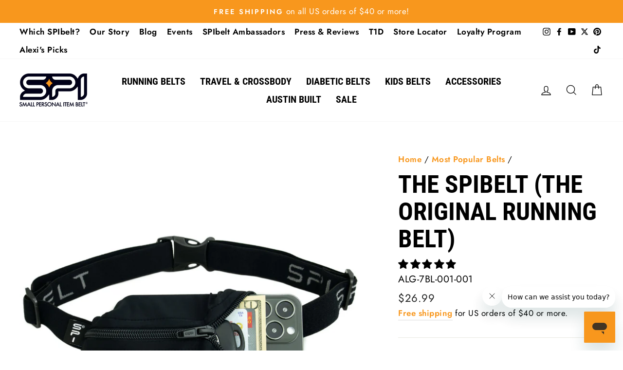

--- FILE ---
content_type: text/html; charset=utf-8
request_url: https://spibelt.com/collections/best-sellers/products/the-spibelt?variant=42162102763740
body_size: 75681
content:
<!doctype html>
<html class="no-js" lang="en" dir="ltr">
<head>
  <meta charset="utf-8">
  <meta http-equiv="X-UA-Compatible" content="IE=edge,chrome=1">
  <meta name="viewport" content="width=device-width,initial-scale=1">
  <meta name="theme-color" content="#f8971d">
  <link rel="canonical" href="https://spibelt.com/products/the-spibelt">
  <link rel="preconnect" href="https://cdn.shopify.com">
  <link rel="preconnect" href="https://fonts.shopifycdn.com">
  <link rel="dns-prefetch" href="https://productreviews.shopifycdn.com">
  <link rel="dns-prefetch" href="https://ajax.googleapis.com">
  <link rel="dns-prefetch" href="https://maps.googleapis.com">
  <link rel="dns-prefetch" href="https://maps.gstatic.com">
  <meta name="google-site-verification" content="VhKzKCnw_pqX3NTpOC56SsGfS7V0N2p7NnKDws7JP4Y" />
  <meta name="p:domain_verify" content="cc85de82b27ef9484048e51aa5cffdf6" />
  <meta name="google-site-verification" content="YCA0I2e3xtR473-dms7-RGo-OeLhaNxwuBihdNJ009k" />

  <!-- Google Tag Manager -->
 <script>(function(w,d,s,l,i){w[l]=w[l]||[];w[l].push({'gtm.start': 
  new Date().getTime(),event:'gtm.js'});var f=d.getElementsByTagName(s)[0], 
  j=d.createElement(s),dl=l!='dataLayer'?'&l='+l:'';j.async=true;j.src= 
  'https://www.googletagmanager.com/gtm.js?id='+i+dl;f.parentNode.insertBefore(j,f); 
  })(window,document,'script','dataLayer','GTM-MV7WZ57');</script> 
  <!-- End Google Tag Manager -->

  
  
  
  
  
<link rel="shortcut icon" href="//spibelt.com/cdn/shop/files/favicon-small_32x32.png?v=1620320195" type="image/png" /><title>The SPIbelt (The Original Running Belt)
</title>
<meta name="description" content="The SPIbelt® is the original small personal item belt. It’s perfect for holding your smartphone as well as keys, ID, headphones, cash, credit cards, or even a passport. It expands to hold larger smartphones; including the iPhone® 13 Pro Max and Samsung Galaxy® S20+. Wear it while running, working out, jamming out at a music festival, or traveling the world! It’s lightweight, bounce-free, and can be worn under or over your clothing. Made in the USA: Austin, Texas 8″ x 4″ x 2″ pocket holds larger smartphones and more! Fits waist size 25″ through 47″. Need a few more inches added to the waistband? Get our Belt Extender. Bounce-free Expandable, secure, low-profile pocket Comfortable, soft elastic prevents chafing Sturdy buckle and glides for even the most active users. Named The #1 Best Running Belt by Wirecutter"><meta property="og:site_name" content="SPIbelt">
  <meta property="og:url" content="https://spibelt.com/products/the-spibelt">
  <meta property="og:title" content="The SPIbelt (The Original Running Belt)">
  <meta property="og:type" content="product">
  <meta property="og:description" content="The SPIbelt® is the original small personal item belt. It’s perfect for holding your smartphone as well as keys, ID, headphones, cash, credit cards, or even a passport. It expands to hold larger smartphones; including the iPhone® 13 Pro Max and Samsung Galaxy® S20+. Wear it while running, working out, jamming out at a music festival, or traveling the world! It’s lightweight, bounce-free, and can be worn under or over your clothing. Made in the USA: Austin, Texas 8″ x 4″ x 2″ pocket holds larger smartphones and more! Fits waist size 25″ through 47″. Need a few more inches added to the waistband? Get our Belt Extender. Bounce-free Expandable, secure, low-profile pocket Comfortable, soft elastic prevents chafing Sturdy buckle and glides for even the most active users. Named The #1 Best Running Belt by Wirecutter"><meta property="og:image" content="http://spibelt.com/cdn/shop/products/ALG-7BL-001-001-Black-Black-zipper_93c52a2a-3886-45bf-80d0-4bc96914b684.jpg?v=1662495917">
    <meta property="og:image:secure_url" content="https://spibelt.com/cdn/shop/products/ALG-7BL-001-001-Black-Black-zipper_93c52a2a-3886-45bf-80d0-4bc96914b684.jpg?v=1662495917">
    <meta property="og:image:width" content="2048">
    <meta property="og:image:height" content="2048"><meta name="twitter:site" content="@SPIbelt/">
  <meta name="twitter:card" content="summary_large_image">
  <meta name="twitter:title" content="The SPIbelt (The Original Running Belt)">
  <meta name="twitter:description" content="The SPIbelt® is the original small personal item belt. It’s perfect for holding your smartphone as well as keys, ID, headphones, cash, credit cards, or even a passport. It expands to hold larger smartphones; including the iPhone® 13 Pro Max and Samsung Galaxy® S20+. Wear it while running, working out, jamming out at a music festival, or traveling the world! It’s lightweight, bounce-free, and can be worn under or over your clothing. Made in the USA: Austin, Texas 8″ x 4″ x 2″ pocket holds larger smartphones and more! Fits waist size 25″ through 47″. Need a few more inches added to the waistband? Get our Belt Extender. Bounce-free Expandable, secure, low-profile pocket Comfortable, soft elastic prevents chafing Sturdy buckle and glides for even the most active users. Named The #1 Best Running Belt by Wirecutter">
<style data-shopify>@font-face {
  font-family: "Roboto Condensed";
  font-weight: 700;
  font-style: normal;
  font-display: swap;
  src: url("//spibelt.com/cdn/fonts/roboto_condensed/robotocondensed_n7.0c73a613503672be244d2f29ab6ddd3fc3cc69ae.woff2") format("woff2"),
       url("//spibelt.com/cdn/fonts/roboto_condensed/robotocondensed_n7.ef6ece86ba55f49c27c4904a493c283a40f3a66e.woff") format("woff");
}

  @font-face {
  font-family: Jost;
  font-weight: 400;
  font-style: normal;
  font-display: swap;
  src: url("//spibelt.com/cdn/fonts/jost/jost_n4.d47a1b6347ce4a4c9f437608011273009d91f2b7.woff2") format("woff2"),
       url("//spibelt.com/cdn/fonts/jost/jost_n4.791c46290e672b3f85c3d1c651ef2efa3819eadd.woff") format("woff");
}


  @font-face {
  font-family: Jost;
  font-weight: 600;
  font-style: normal;
  font-display: swap;
  src: url("//spibelt.com/cdn/fonts/jost/jost_n6.ec1178db7a7515114a2d84e3dd680832b7af8b99.woff2") format("woff2"),
       url("//spibelt.com/cdn/fonts/jost/jost_n6.b1178bb6bdd3979fef38e103a3816f6980aeaff9.woff") format("woff");
}

  @font-face {
  font-family: Jost;
  font-weight: 400;
  font-style: italic;
  font-display: swap;
  src: url("//spibelt.com/cdn/fonts/jost/jost_i4.b690098389649750ada222b9763d55796c5283a5.woff2") format("woff2"),
       url("//spibelt.com/cdn/fonts/jost/jost_i4.fd766415a47e50b9e391ae7ec04e2ae25e7e28b0.woff") format("woff");
}

  @font-face {
  font-family: Jost;
  font-weight: 600;
  font-style: italic;
  font-display: swap;
  src: url("//spibelt.com/cdn/fonts/jost/jost_i6.9af7e5f39e3a108c08f24047a4276332d9d7b85e.woff2") format("woff2"),
       url("//spibelt.com/cdn/fonts/jost/jost_i6.2bf310262638f998ed206777ce0b9a3b98b6fe92.woff") format("woff");
}

</style><link href="//spibelt.com/cdn/shop/t/16/assets/theme.css?v=59722438341189341931742837545" rel="stylesheet" type="text/css" media="all" />
<style data-shopify>:root {
    --typeHeaderPrimary: "Roboto Condensed";
    --typeHeaderFallback: sans-serif;
    --typeHeaderSize: 60px;
    --typeHeaderWeight: 700;
    --typeHeaderLineHeight: 1.1;
    --typeHeaderSpacing: 0.0em;

    --typeBasePrimary:Jost;
    --typeBaseFallback:sans-serif;
    --typeBaseSize: 20px;
    --typeBaseWeight: 400;
    --typeBaseSpacing: 0.025em;
    --typeBaseLineHeight: 1.6;

    --typeCollectionTitle: 24px;

    --iconWeight: 3px;
    --iconLinecaps: miter;

    
      --buttonRadius: 0px;
    

    --colorGridOverlayOpacity: 0.2;
  }

  .placeholder-content {
    background-image: linear-gradient(100deg, #e5e5e5 40%, #dddddd 63%, #e5e5e5 79%);
  }</style><script>
    document.documentElement.className = document.documentElement.className.replace('no-js', 'js');

    window.theme = window.theme || {};
    theme.routes = {
      home: "/",
      cart: "/cart.js",
      cartPage: "/cart",
      cartAdd: "/cart/add.js",
      cartChange: "/cart/change.js"
    };
    theme.strings = {
      soldOut: "Sold Out",
      unavailable: "Unavailable",
      stockLabel: "Only [count] items in stock!",
      willNotShipUntil: "Will not ship until [date]",
      willBeInStockAfter: "Will be in stock after [date]",
      waitingForStock: "Inventory on the way",
      savePrice: "Save [saved_amount]",
      cartEmpty: "Your cart is currently empty.",
      cartTermsConfirmation: "You must agree with the terms and conditions of sales to check out",
      searchCollections: "Collections:",
      searchPages: "Pages:",
      searchArticles: "Articles:"
    };
    theme.settings = {
      dynamicVariantsEnable: true,
      dynamicVariantType: "button",
      cartType: "page",
      isCustomerTemplate: false,
      moneyFormat: "${{amount}}",
      saveType: "dollar",
      recentlyViewedEnabled: false,
      productImageSize: "square",
      productImageCover: false,
      predictiveSearch: true,
      predictiveSearchType: "product,page",
      inventoryThreshold: 10,
      quickView: false,
      themeName: 'Impulse',
      themeVersion: "4.1.4"
    };
  </script>

  <script>window.performance && window.performance.mark && window.performance.mark('shopify.content_for_header.start');</script><meta name="google-site-verification" content="ie2QFmWkQ0du1QVyw_wXHzhco57Q_ESK5Pve_7Logss">
<meta id="shopify-digital-wallet" name="shopify-digital-wallet" content="/55848435906/digital_wallets/dialog">
<meta name="shopify-checkout-api-token" content="7fc418ecebf082867781c8e9f9ea8928">
<meta id="in-context-paypal-metadata" data-shop-id="55848435906" data-venmo-supported="false" data-environment="production" data-locale="en_US" data-paypal-v4="true" data-currency="USD">
<link rel="alternate" type="application/json+oembed" href="https://spibelt.com/products/the-spibelt.oembed">
<script async="async" src="/checkouts/internal/preloads.js?locale=en-US"></script>
<link rel="preconnect" href="https://shop.app" crossorigin="anonymous">
<script async="async" src="https://shop.app/checkouts/internal/preloads.js?locale=en-US&shop_id=55848435906" crossorigin="anonymous"></script>
<script id="apple-pay-shop-capabilities" type="application/json">{"shopId":55848435906,"countryCode":"US","currencyCode":"USD","merchantCapabilities":["supports3DS"],"merchantId":"gid:\/\/shopify\/Shop\/55848435906","merchantName":"SPIbelt","requiredBillingContactFields":["postalAddress","email"],"requiredShippingContactFields":["postalAddress","email"],"shippingType":"shipping","supportedNetworks":["visa","masterCard","amex","discover","elo","jcb"],"total":{"type":"pending","label":"SPIbelt","amount":"1.00"},"shopifyPaymentsEnabled":true,"supportsSubscriptions":true}</script>
<script id="shopify-features" type="application/json">{"accessToken":"7fc418ecebf082867781c8e9f9ea8928","betas":["rich-media-storefront-analytics"],"domain":"spibelt.com","predictiveSearch":true,"shopId":55848435906,"locale":"en"}</script>
<script>var Shopify = Shopify || {};
Shopify.shop = "spi-belt.myshopify.com";
Shopify.locale = "en";
Shopify.currency = {"active":"USD","rate":"1.0"};
Shopify.country = "US";
Shopify.theme = {"name":"Impulse - v1.1.2 Contact Us Chatbubble 2021.06.30 ","id":124267430082,"schema_name":"Impulse","schema_version":"4.1.4","theme_store_id":857,"role":"main"};
Shopify.theme.handle = "null";
Shopify.theme.style = {"id":null,"handle":null};
Shopify.cdnHost = "spibelt.com/cdn";
Shopify.routes = Shopify.routes || {};
Shopify.routes.root = "/";</script>
<script type="module">!function(o){(o.Shopify=o.Shopify||{}).modules=!0}(window);</script>
<script>!function(o){function n(){var o=[];function n(){o.push(Array.prototype.slice.apply(arguments))}return n.q=o,n}var t=o.Shopify=o.Shopify||{};t.loadFeatures=n(),t.autoloadFeatures=n()}(window);</script>
<script>
  window.ShopifyPay = window.ShopifyPay || {};
  window.ShopifyPay.apiHost = "shop.app\/pay";
  window.ShopifyPay.redirectState = null;
</script>
<script id="shop-js-analytics" type="application/json">{"pageType":"product"}</script>
<script defer="defer" async type="module" src="//spibelt.com/cdn/shopifycloud/shop-js/modules/v2/client.init-shop-cart-sync_DtuiiIyl.en.esm.js"></script>
<script defer="defer" async type="module" src="//spibelt.com/cdn/shopifycloud/shop-js/modules/v2/chunk.common_CUHEfi5Q.esm.js"></script>
<script type="module">
  await import("//spibelt.com/cdn/shopifycloud/shop-js/modules/v2/client.init-shop-cart-sync_DtuiiIyl.en.esm.js");
await import("//spibelt.com/cdn/shopifycloud/shop-js/modules/v2/chunk.common_CUHEfi5Q.esm.js");

  window.Shopify.SignInWithShop?.initShopCartSync?.({"fedCMEnabled":true,"windoidEnabled":true});

</script>
<script>
  window.Shopify = window.Shopify || {};
  if (!window.Shopify.featureAssets) window.Shopify.featureAssets = {};
  window.Shopify.featureAssets['shop-js'] = {"shop-cart-sync":["modules/v2/client.shop-cart-sync_DFoTY42P.en.esm.js","modules/v2/chunk.common_CUHEfi5Q.esm.js"],"init-fed-cm":["modules/v2/client.init-fed-cm_D2UNy1i2.en.esm.js","modules/v2/chunk.common_CUHEfi5Q.esm.js"],"init-shop-email-lookup-coordinator":["modules/v2/client.init-shop-email-lookup-coordinator_BQEe2rDt.en.esm.js","modules/v2/chunk.common_CUHEfi5Q.esm.js"],"shop-cash-offers":["modules/v2/client.shop-cash-offers_3CTtReFF.en.esm.js","modules/v2/chunk.common_CUHEfi5Q.esm.js","modules/v2/chunk.modal_BewljZkx.esm.js"],"shop-button":["modules/v2/client.shop-button_C6oxCjDL.en.esm.js","modules/v2/chunk.common_CUHEfi5Q.esm.js"],"init-windoid":["modules/v2/client.init-windoid_5pix8xhK.en.esm.js","modules/v2/chunk.common_CUHEfi5Q.esm.js"],"avatar":["modules/v2/client.avatar_BTnouDA3.en.esm.js"],"init-shop-cart-sync":["modules/v2/client.init-shop-cart-sync_DtuiiIyl.en.esm.js","modules/v2/chunk.common_CUHEfi5Q.esm.js"],"shop-toast-manager":["modules/v2/client.shop-toast-manager_BYv_8cH1.en.esm.js","modules/v2/chunk.common_CUHEfi5Q.esm.js"],"pay-button":["modules/v2/client.pay-button_FnF9EIkY.en.esm.js","modules/v2/chunk.common_CUHEfi5Q.esm.js"],"shop-login-button":["modules/v2/client.shop-login-button_CH1KUpOf.en.esm.js","modules/v2/chunk.common_CUHEfi5Q.esm.js","modules/v2/chunk.modal_BewljZkx.esm.js"],"init-customer-accounts-sign-up":["modules/v2/client.init-customer-accounts-sign-up_aj7QGgYS.en.esm.js","modules/v2/client.shop-login-button_CH1KUpOf.en.esm.js","modules/v2/chunk.common_CUHEfi5Q.esm.js","modules/v2/chunk.modal_BewljZkx.esm.js"],"init-shop-for-new-customer-accounts":["modules/v2/client.init-shop-for-new-customer-accounts_NbnYRf_7.en.esm.js","modules/v2/client.shop-login-button_CH1KUpOf.en.esm.js","modules/v2/chunk.common_CUHEfi5Q.esm.js","modules/v2/chunk.modal_BewljZkx.esm.js"],"init-customer-accounts":["modules/v2/client.init-customer-accounts_ppedhqCH.en.esm.js","modules/v2/client.shop-login-button_CH1KUpOf.en.esm.js","modules/v2/chunk.common_CUHEfi5Q.esm.js","modules/v2/chunk.modal_BewljZkx.esm.js"],"shop-follow-button":["modules/v2/client.shop-follow-button_CMIBBa6u.en.esm.js","modules/v2/chunk.common_CUHEfi5Q.esm.js","modules/v2/chunk.modal_BewljZkx.esm.js"],"lead-capture":["modules/v2/client.lead-capture_But0hIyf.en.esm.js","modules/v2/chunk.common_CUHEfi5Q.esm.js","modules/v2/chunk.modal_BewljZkx.esm.js"],"checkout-modal":["modules/v2/client.checkout-modal_BBxc70dQ.en.esm.js","modules/v2/chunk.common_CUHEfi5Q.esm.js","modules/v2/chunk.modal_BewljZkx.esm.js"],"shop-login":["modules/v2/client.shop-login_hM3Q17Kl.en.esm.js","modules/v2/chunk.common_CUHEfi5Q.esm.js","modules/v2/chunk.modal_BewljZkx.esm.js"],"payment-terms":["modules/v2/client.payment-terms_CAtGlQYS.en.esm.js","modules/v2/chunk.common_CUHEfi5Q.esm.js","modules/v2/chunk.modal_BewljZkx.esm.js"]};
</script>
<script>(function() {
  var isLoaded = false;
  function asyncLoad() {
    if (isLoaded) return;
    isLoaded = true;
    var urls = ["https:\/\/chimpstatic.com\/mcjs-connected\/js\/users\/9701a79be1252438d76c80251\/06f1ddb107ec14c59899b5eb6.js?shop=spi-belt.myshopify.com","\/\/cdn.shopify.com\/proxy\/d694e65f60e02224d71d8b0fc087752019d669c928a77284a8b3193c6fa36e8e\/bingshoppingtool-t2app-prod.trafficmanager.net\/uet\/tracking_script?shop=spi-belt.myshopify.com\u0026sp-cache-control=cHVibGljLCBtYXgtYWdlPTkwMA","https:\/\/static.shareasale.com\/json\/shopify\/deduplication.js?shop=spi-belt.myshopify.com","https:\/\/static.shareasale.com\/json\/shopify\/shareasale-tracking.js?sasmid=122507\u0026ssmtid=19038\u0026shop=spi-belt.myshopify.com","https:\/\/cdn.attn.tv\/spi\/dtag.js?shop=spi-belt.myshopify.com","https:\/\/cdn.roseperl.com\/storelocator-prod\/setting\/spi-belt-1750216530.js?shop=spi-belt.myshopify.com","https:\/\/cdn.roseperl.com\/storelocator-prod\/wtb\/spi-belt-1750216531.js?shop=spi-belt.myshopify.com","https:\/\/cdn.roseperl.com\/storelocator-prod\/stockist-form\/spi-belt-1750216532.js?shop=spi-belt.myshopify.com","https:\/\/cdn.shopify.com\/s\/files\/1\/0558\/4843\/5906\/t\/16\/assets\/loy_55848435906.js?v=1754347113\u0026shop=spi-belt.myshopify.com","\/\/backinstock.useamp.com\/widget\/45313_1765514476.js?category=bis\u0026v=6\u0026shop=spi-belt.myshopify.com"];
    for (var i = 0; i < urls.length; i++) {
      var s = document.createElement('script');
      s.type = 'text/javascript';
      s.async = true;
      s.src = urls[i];
      var x = document.getElementsByTagName('script')[0];
      x.parentNode.insertBefore(s, x);
    }
  };
  if(window.attachEvent) {
    window.attachEvent('onload', asyncLoad);
  } else {
    window.addEventListener('load', asyncLoad, false);
  }
})();</script>
<script id="__st">var __st={"a":55848435906,"offset":-21600,"reqid":"f8d1bddf-865f-4a32-8a6f-6279ed71723f-1766516261","pageurl":"spibelt.com\/collections\/best-sellers\/products\/the-spibelt?variant=42162102763740","u":"870519507e7c","p":"product","rtyp":"product","rid":6663338426562};</script>
<script>window.ShopifyPaypalV4VisibilityTracking = true;</script>
<script id="form-persister">!function(){'use strict';const t='contact',e='new_comment',n=[[t,t],['blogs',e],['comments',e],[t,'customer']],o='password',r='form_key',c=['recaptcha-v3-token','g-recaptcha-response','h-captcha-response',o],s=()=>{try{return window.sessionStorage}catch{return}},i='__shopify_v',u=t=>t.elements[r],a=function(){const t=[...n].map((([t,e])=>`form[action*='/${t}']:not([data-nocaptcha='true']) input[name='form_type'][value='${e}']`)).join(',');var e;return e=t,()=>e?[...document.querySelectorAll(e)].map((t=>t.form)):[]}();function m(t){const e=u(t);a().includes(t)&&(!e||!e.value)&&function(t){try{if(!s())return;!function(t){const e=s();if(!e)return;const n=u(t);if(!n)return;const o=n.value;o&&e.removeItem(o)}(t);const e=Array.from(Array(32),(()=>Math.random().toString(36)[2])).join('');!function(t,e){u(t)||t.append(Object.assign(document.createElement('input'),{type:'hidden',name:r})),t.elements[r].value=e}(t,e),function(t,e){const n=s();if(!n)return;const r=[...t.querySelectorAll(`input[type='${o}']`)].map((({name:t})=>t)),u=[...c,...r],a={};for(const[o,c]of new FormData(t).entries())u.includes(o)||(a[o]=c);n.setItem(e,JSON.stringify({[i]:1,action:t.action,data:a}))}(t,e)}catch(e){console.error('failed to persist form',e)}}(t)}const f=t=>{if('true'===t.dataset.persistBound)return;const e=function(t,e){const n=function(t){return'function'==typeof t.submit?t.submit:HTMLFormElement.prototype.submit}(t).bind(t);return function(){let t;return()=>{t||(t=!0,(()=>{try{e(),n()}catch(t){(t=>{console.error('form submit failed',t)})(t)}})(),setTimeout((()=>t=!1),250))}}()}(t,(()=>{m(t)}));!function(t,e){if('function'==typeof t.submit&&'function'==typeof e)try{t.submit=e}catch{}}(t,e),t.addEventListener('submit',(t=>{t.preventDefault(),e()})),t.dataset.persistBound='true'};!function(){function t(t){const e=(t=>{const e=t.target;return e instanceof HTMLFormElement?e:e&&e.form})(t);e&&m(e)}document.addEventListener('submit',t),document.addEventListener('DOMContentLoaded',(()=>{const e=a();for(const t of e)f(t);var n;n=document.body,new window.MutationObserver((t=>{for(const e of t)if('childList'===e.type&&e.addedNodes.length)for(const t of e.addedNodes)1===t.nodeType&&'FORM'===t.tagName&&a().includes(t)&&f(t)})).observe(n,{childList:!0,subtree:!0,attributes:!1}),document.removeEventListener('submit',t)}))}()}();</script>
<script integrity="sha256-4kQ18oKyAcykRKYeNunJcIwy7WH5gtpwJnB7kiuLZ1E=" data-source-attribution="shopify.loadfeatures" defer="defer" src="//spibelt.com/cdn/shopifycloud/storefront/assets/storefront/load_feature-a0a9edcb.js" crossorigin="anonymous"></script>
<script crossorigin="anonymous" defer="defer" src="//spibelt.com/cdn/shopifycloud/storefront/assets/shopify_pay/storefront-65b4c6d7.js?v=20250812"></script>
<script data-source-attribution="shopify.dynamic_checkout.dynamic.init">var Shopify=Shopify||{};Shopify.PaymentButton=Shopify.PaymentButton||{isStorefrontPortableWallets:!0,init:function(){window.Shopify.PaymentButton.init=function(){};var t=document.createElement("script");t.src="https://spibelt.com/cdn/shopifycloud/portable-wallets/latest/portable-wallets.en.js",t.type="module",document.head.appendChild(t)}};
</script>
<script data-source-attribution="shopify.dynamic_checkout.buyer_consent">
  function portableWalletsHideBuyerConsent(e){var t=document.getElementById("shopify-buyer-consent"),n=document.getElementById("shopify-subscription-policy-button");t&&n&&(t.classList.add("hidden"),t.setAttribute("aria-hidden","true"),n.removeEventListener("click",e))}function portableWalletsShowBuyerConsent(e){var t=document.getElementById("shopify-buyer-consent"),n=document.getElementById("shopify-subscription-policy-button");t&&n&&(t.classList.remove("hidden"),t.removeAttribute("aria-hidden"),n.addEventListener("click",e))}window.Shopify?.PaymentButton&&(window.Shopify.PaymentButton.hideBuyerConsent=portableWalletsHideBuyerConsent,window.Shopify.PaymentButton.showBuyerConsent=portableWalletsShowBuyerConsent);
</script>
<script data-source-attribution="shopify.dynamic_checkout.cart.bootstrap">document.addEventListener("DOMContentLoaded",(function(){function t(){return document.querySelector("shopify-accelerated-checkout-cart, shopify-accelerated-checkout")}if(t())Shopify.PaymentButton.init();else{new MutationObserver((function(e,n){t()&&(Shopify.PaymentButton.init(),n.disconnect())})).observe(document.body,{childList:!0,subtree:!0})}}));
</script>
<link id="shopify-accelerated-checkout-styles" rel="stylesheet" media="screen" href="https://spibelt.com/cdn/shopifycloud/portable-wallets/latest/accelerated-checkout-backwards-compat.css" crossorigin="anonymous">
<style id="shopify-accelerated-checkout-cart">
        #shopify-buyer-consent {
  margin-top: 1em;
  display: inline-block;
  width: 100%;
}

#shopify-buyer-consent.hidden {
  display: none;
}

#shopify-subscription-policy-button {
  background: none;
  border: none;
  padding: 0;
  text-decoration: underline;
  font-size: inherit;
  cursor: pointer;
}

#shopify-subscription-policy-button::before {
  box-shadow: none;
}

      </style>

<script>window.performance && window.performance.mark && window.performance.mark('shopify.content_for_header.end');</script>

  <script src="//spibelt.com/cdn/shop/t/16/assets/vendor-scripts-v9.js" defer="defer"></script>
  <script src="//spibelt.com/cdn/shop/t/16/assets/custom.js?v=139305714468387217781625500191" type="text/javascript" defer="defer"></script><link rel="preload" as="style" href="//spibelt.com/cdn/shop/t/16/assets/currency-flags.css" onload="this.onload=null;this.rel='stylesheet'">
    <link rel="stylesheet" href="//spibelt.com/cdn/shop/t/16/assets/currency-flags.css"><script src="//spibelt.com/cdn/shop/t/16/assets/theme.min.js?v=60451137851990189171625078032" defer="defer"></script>
<!-- Start of Judge.me Core -->
<link rel="dns-prefetch" href="https://cdn.judge.me/">
<script data-cfasync='false' class='jdgm-settings-script'>window.jdgmSettings={"pagination":5,"disable_web_reviews":false,"badge_no_review_text":"No reviews","badge_n_reviews_text":"{{ n }} review/reviews","hide_badge_preview_if_no_reviews":true,"badge_hide_text":false,"enforce_center_preview_badge":false,"widget_title":"Customer Reviews","widget_open_form_text":"Write a review","widget_close_form_text":"Cancel review","widget_refresh_page_text":"Refresh page","widget_summary_text":"Based on {{ number_of_reviews }} review/reviews","widget_no_review_text":"Be the first to write a review","widget_name_field_text":"Display name","widget_verified_name_field_text":"Verified Name (public)","widget_name_placeholder_text":"Display name","widget_required_field_error_text":"This field is required.","widget_email_field_text":"Email address","widget_verified_email_field_text":"Verified Email (private, can not be edited)","widget_email_placeholder_text":"Your email address","widget_email_field_error_text":"Please enter a valid email address.","widget_rating_field_text":"Rating","widget_review_title_field_text":"Review Title","widget_review_title_placeholder_text":"Give your review a title","widget_review_body_field_text":"Review content","widget_review_body_placeholder_text":"Start writing here...","widget_pictures_field_text":"Picture/Video (optional)","widget_submit_review_text":"Submit Review","widget_submit_verified_review_text":"Submit Verified Review","widget_submit_success_msg_with_auto_publish":"Thank you! Please refresh the page in a few moments to see your review. You can remove or edit your review by logging into \u003ca href='https://judge.me/login' target='_blank' rel='nofollow noopener'\u003eJudge.me\u003c/a\u003e","widget_submit_success_msg_no_auto_publish":"Thank you! Your review will be published as soon as it is approved by the shop admin. You can remove or edit your review by logging into \u003ca href='https://judge.me/login' target='_blank' rel='nofollow noopener'\u003eJudge.me\u003c/a\u003e","widget_show_default_reviews_out_of_total_text":"Showing {{ n_reviews_shown }} out of {{ n_reviews }} reviews.","widget_show_all_link_text":"Show all","widget_show_less_link_text":"Show less","widget_author_said_text":"{{ reviewer_name }} said:","widget_days_text":"{{ n }} days ago","widget_weeks_text":"{{ n }} week/weeks ago","widget_months_text":"{{ n }} month/months ago","widget_years_text":"{{ n }} year/years ago","widget_yesterday_text":"Yesterday","widget_today_text":"Today","widget_replied_text":"\u003e\u003e {{ shop_name }} replied:","widget_read_more_text":"Read more","widget_rating_filter_see_all_text":"See all reviews","widget_sorting_most_recent_text":"Most Recent","widget_sorting_highest_rating_text":"Highest Rating","widget_sorting_lowest_rating_text":"Lowest Rating","widget_sorting_with_pictures_text":"Only Pictures","widget_sorting_most_helpful_text":"Most Helpful","widget_open_question_form_text":"Ask a question","widget_reviews_subtab_text":"Reviews","widget_questions_subtab_text":"Questions","widget_question_label_text":"Question","widget_answer_label_text":"Answer","widget_question_placeholder_text":"Write your question here","widget_submit_question_text":"Submit Question","widget_question_submit_success_text":"Thank you for your question! We will notify you once it gets answered.","verified_badge_text":"Verified","verified_badge_placement":"left-of-reviewer-name","widget_hide_border":false,"widget_social_share":false,"widget_thumb":false,"widget_review_location_show":false,"widget_location_format":"country_iso_code","all_reviews_include_out_of_store_products":true,"all_reviews_out_of_store_text":"(out of store)","all_reviews_product_name_prefix_text":"about","enable_review_pictures":false,"enable_question_anwser":false,"widget_product_reviews_subtab_text":"Product Reviews","widget_shop_reviews_subtab_text":"Shop Reviews","widget_write_a_store_review_text":"Write a Store Review","widget_other_languages_heading":"Reviews in Other Languages","widget_translate_review_text":"Translate review to {{ language }}","widget_translating_review_text":"Translating...","widget_show_original_translation_text":"Show original ({{ language }})","widget_translate_review_failed_text":"Review couldn't be translated.","widget_translate_review_retry_text":"Retry","widget_translate_review_try_again_later_text":"Try again later","widget_sorting_pictures_first_text":"Pictures First","floating_tab_button_name":"★ Reviews","floating_tab_title":"Let customers speak for us","floating_tab_url":"","floating_tab_url_enabled":false,"all_reviews_text_badge_text":"Customers rate us {{ shop.metafields.judgeme.all_reviews_rating | round: 1 }}/5 based on {{ shop.metafields.judgeme.all_reviews_count }} reviews.","all_reviews_text_badge_text_branded_style":"{{ shop.metafields.judgeme.all_reviews_rating | round: 1 }} out of 5 stars based on {{ shop.metafields.judgeme.all_reviews_count }} reviews","all_reviews_text_badge_url":"","featured_carousel_title":"Let customers speak for us","featured_carousel_count_text":"from {{ n }} reviews","featured_carousel_url":"","verified_count_badge_url":"","picture_reminder_submit_button":"Upload Pictures","widget_sorting_videos_first_text":"Videos First","widget_review_pending_text":"Pending","remove_microdata_snippet":true,"preview_badge_no_question_text":"No questions","preview_badge_n_question_text":"{{ number_of_questions }} question/questions","widget_search_bar_placeholder":"Search reviews","widget_sorting_verified_only_text":"Verified only","featured_carousel_more_reviews_button_text":"Read more reviews","featured_carousel_view_product_button_text":"View product","all_reviews_page_load_more_text":"Load More Reviews","widget_public_name_text":"displayed publicly like","default_reviewer_name_has_non_latin":true,"widget_reviewer_anonymous":"Anonymous","medals_widget_title":"Judge.me Review Medals","widget_invalid_yt_video_url_error_text":"Not a YouTube video URL","widget_max_length_field_error_text":"Please enter no more than {0} characters.","widget_verified_by_shop_text":"Verified by Shop","widget_show_photo_gallery":true,"widget_load_with_code_splitting":true,"widget_ugc_title":"Made by us, Shared by you","widget_ugc_subtitle":"Tag us to see your picture featured in our page","widget_ugc_primary_button_text":"Buy Now","widget_ugc_secondary_button_text":"Load More","widget_ugc_reviews_button_text":"View Reviews","widget_rating_metafield_value_type":true,"widget_summary_average_rating_text":"{{ average_rating }} out of 5","widget_media_grid_title":"Customer photos \u0026 videos","widget_media_grid_see_more_text":"See more","widget_verified_by_judgeme_text":"Verified by Judge.me","widget_verified_by_judgeme_text_in_store_medals":"Verified by Judge.me","widget_media_field_exceed_quantity_message":"Sorry, we can only accept {{ max_media }} for one review.","widget_media_field_exceed_limit_message":"{{ file_name }} is too large, please select a {{ media_type }} less than {{ size_limit }}MB.","widget_review_submitted_text":"Review Submitted!","widget_question_submitted_text":"Question Submitted!","widget_close_form_text_question":"Cancel","widget_write_your_answer_here_text":"Write your answer here","widget_enabled_branded_link":true,"widget_show_collected_by_judgeme":false,"widget_collected_by_judgeme_text":"collected by Judge.me","widget_load_more_text":"Load More","widget_full_review_text":"Full Review","widget_read_more_reviews_text":"Read More Reviews","widget_read_questions_text":"Read Questions","widget_questions_and_answers_text":"Questions \u0026 Answers","widget_verified_by_text":"Verified by","widget_verified_text":"Verified","widget_number_of_reviews_text":"{{ number_of_reviews }} reviews","widget_back_button_text":"Back","widget_next_button_text":"Next","widget_custom_forms_filter_button":"Filters","custom_forms_style":"vertical","how_reviews_are_collected":"How reviews are collected?","widget_gdpr_statement":"How we use your data: We'll only contact you about the review you left, and only if necessary. By submitting your review, you agree to Judge.me's \u003ca href='https://judge.me/terms' target='_blank' rel='nofollow noopener'\u003eterms\u003c/a\u003e, \u003ca href='https://judge.me/privacy' target='_blank' rel='nofollow noopener'\u003eprivacy\u003c/a\u003e and \u003ca href='https://judge.me/content-policy' target='_blank' rel='nofollow noopener'\u003econtent\u003c/a\u003e policies.","review_snippet_widget_round_border_style":true,"review_snippet_widget_card_color":"#FFFFFF","review_snippet_widget_slider_arrows_background_color":"#FFFFFF","review_snippet_widget_slider_arrows_color":"#000000","review_snippet_widget_star_color":"#108474","all_reviews_product_variant_label_text":"Variant: ","widget_show_verified_branding":false,"redirect_reviewers_invited_via_email":"review_widget","review_content_screen_title_text":"How would you rate this product?","review_content_introduction_text":"We would love it if you would share a bit about your experience.","one_star_review_guidance_text":"Poor","five_star_review_guidance_text":"Great","customer_information_screen_title_text":"About you","customer_information_introduction_text":"Please tell us more about you.","custom_questions_screen_title_text":"Your experience in more detail","custom_questions_introduction_text":"Here are a few questions to help us understand more about your experience.","review_submitted_screen_title_text":"Thanks for your review!","review_submitted_screen_thank_you_text":"We are processing it and it will appear on the store soon.","review_submitted_screen_email_verification_text":"Please confirm your email by clicking the link we just sent you. This helps us keep reviews authentic.","review_submitted_request_store_review_text":"Would you like to share your experience of shopping with us?","review_submitted_review_other_products_text":"Would you like to review these products?","reviewer_media_screen_title_picture_text":"Share a picture","reviewer_media_introduction_picture_text":"Upload a photo to support your review.","reviewer_media_screen_title_video_text":"Share a video","reviewer_media_introduction_video_text":"Upload a video to support your review.","reviewer_media_screen_title_picture_or_video_text":"Share a picture or video","reviewer_media_introduction_picture_or_video_text":"Upload a photo or video to support your review.","reviewer_media_youtube_url_text":"Paste your Youtube URL here","advanced_settings_next_step_button_text":"Next","advanced_settings_close_review_button_text":"Close","write_review_flow_required_text":"Required","write_review_flow_privacy_message_text":"We respect your privacy.","write_review_flow_anonymous_text":"Post review as anonymous","write_review_flow_visibility_text":"This won't be visible to other customers.","write_review_flow_multiple_selection_help_text":"Select as many as you like","write_review_flow_single_selection_help_text":"Select one option","write_review_flow_required_field_error_text":"This field is required","write_review_flow_invalid_email_error_text":"Please enter a valid email address","write_review_flow_max_length_error_text":"Max. {{ max_length }} characters.","write_review_flow_media_upload_text":"\u003cb\u003eClick to upload\u003c/b\u003e or drag and drop","write_review_flow_gdpr_statement":"We'll only contact you about your review if necessary. By submitting your review, you agree to our \u003ca href='https://judge.me/terms' target='_blank' rel='nofollow noopener'\u003eterms and conditions\u003c/a\u003e and \u003ca href='https://judge.me/privacy' target='_blank' rel='nofollow noopener'\u003eprivacy policy\u003c/a\u003e.","transparency_badges_collected_via_store_invite_text":"Review collected via store invitation","transparency_badges_from_another_provider_text":"Review collected from another provider","transparency_badges_collected_from_store_visitor_text":"Review collected from a store visitor","transparency_badges_written_in_google_text":"Review written in Google","transparency_badges_written_in_etsy_text":"Review written in Etsy","transparency_badges_written_in_shop_app_text":"Review written in Shop App","transparency_badges_earned_reward_text":"Review earned a reward for future purchase","preview_badge_collection_page_install_preference":true,"preview_badge_product_page_install_preference":true,"review_widget_best_location":true,"platform":"shopify","branding_url":"https://app.judge.me/reviews/stores/spibelt.com","branding_text":"Powered by Judge.me","locale":"en","reply_name":"SPIbelt","widget_version":"2.1","footer":true,"autopublish":false,"review_dates":true,"enable_custom_form":false,"shop_use_review_site":true,"shop_locale":"en","enable_multi_locales_translations":true,"show_review_title_input":true,"review_verification_email_status":"always","can_be_branded":false,"reply_name_text":"SPIbelt"};</script> <style class='jdgm-settings-style'>.jdgm-xx{left:0}.jdgm-prev-badge[data-average-rating='0.00']{display:none !important}.jdgm-author-all-initials{display:none !important}.jdgm-author-last-initial{display:none !important}.jdgm-rev-widg__title{visibility:hidden}.jdgm-rev-widg__summary-text{visibility:hidden}.jdgm-prev-badge__text{visibility:hidden}.jdgm-rev__replier:before{content:'SPIbelt'}.jdgm-rev__prod-link-prefix:before{content:'about'}.jdgm-rev__variant-label:before{content:'Variant: '}.jdgm-rev__out-of-store-text:before{content:'(out of store)'}@media only screen and (min-width: 768px){.jdgm-rev__pics .jdgm-rev_all-rev-page-picture-separator,.jdgm-rev__pics .jdgm-rev__product-picture{display:none}}@media only screen and (max-width: 768px){.jdgm-rev__pics .jdgm-rev_all-rev-page-picture-separator,.jdgm-rev__pics .jdgm-rev__product-picture{display:none}}.jdgm-preview-badge[data-template="index"]{display:none !important}.jdgm-verified-count-badget[data-from-snippet="true"]{display:none !important}.jdgm-carousel-wrapper[data-from-snippet="true"]{display:none !important}.jdgm-all-reviews-text[data-from-snippet="true"]{display:none !important}.jdgm-medals-section[data-from-snippet="true"]{display:none !important}.jdgm-ugc-media-wrapper[data-from-snippet="true"]{display:none !important}
</style> <style class='jdgm-settings-style'></style>

  
  
  
  <style class='jdgm-miracle-styles'>
  @-webkit-keyframes jdgm-spin{0%{-webkit-transform:rotate(0deg);-ms-transform:rotate(0deg);transform:rotate(0deg)}100%{-webkit-transform:rotate(359deg);-ms-transform:rotate(359deg);transform:rotate(359deg)}}@keyframes jdgm-spin{0%{-webkit-transform:rotate(0deg);-ms-transform:rotate(0deg);transform:rotate(0deg)}100%{-webkit-transform:rotate(359deg);-ms-transform:rotate(359deg);transform:rotate(359deg)}}@font-face{font-family:'JudgemeStar';src:url("[data-uri]") format("woff");font-weight:normal;font-style:normal}.jdgm-star{font-family:'JudgemeStar';display:inline !important;text-decoration:none !important;padding:0 4px 0 0 !important;margin:0 !important;font-weight:bold;opacity:1;-webkit-font-smoothing:antialiased;-moz-osx-font-smoothing:grayscale}.jdgm-star:hover{opacity:1}.jdgm-star:last-of-type{padding:0 !important}.jdgm-star.jdgm--on:before{content:"\e000"}.jdgm-star.jdgm--off:before{content:"\e001"}.jdgm-star.jdgm--half:before{content:"\e002"}.jdgm-widget *{margin:0;line-height:1.4;-webkit-box-sizing:border-box;-moz-box-sizing:border-box;box-sizing:border-box;-webkit-overflow-scrolling:touch}.jdgm-hidden{display:none !important;visibility:hidden !important}.jdgm-temp-hidden{display:none}.jdgm-spinner{width:40px;height:40px;margin:auto;border-radius:50%;border-top:2px solid #eee;border-right:2px solid #eee;border-bottom:2px solid #eee;border-left:2px solid #ccc;-webkit-animation:jdgm-spin 0.8s infinite linear;animation:jdgm-spin 0.8s infinite linear}.jdgm-prev-badge{display:block !important}

</style>


  
  
   


<script data-cfasync='false' class='jdgm-script'>
!function(e){window.jdgm=window.jdgm||{},jdgm.CDN_HOST="https://cdn.judge.me/",
jdgm.docReady=function(d){(e.attachEvent?"complete"===e.readyState:"loading"!==e.readyState)?
setTimeout(d,0):e.addEventListener("DOMContentLoaded",d)},jdgm.loadCSS=function(d,t,o,s){
!o&&jdgm.loadCSS.requestedUrls.indexOf(d)>=0||(jdgm.loadCSS.requestedUrls.push(d),
(s=e.createElement("link")).rel="stylesheet",s.class="jdgm-stylesheet",s.media="nope!",
s.href=d,s.onload=function(){this.media="all",t&&setTimeout(t)},e.body.appendChild(s))},
jdgm.loadCSS.requestedUrls=[],jdgm.docReady(function(){(window.jdgmLoadCSS||e.querySelectorAll(
".jdgm-widget, .jdgm-all-reviews-page").length>0)&&(jdgmSettings.widget_load_with_code_splitting?
parseFloat(jdgmSettings.widget_version)>=3?jdgm.loadCSS(jdgm.CDN_HOST+"widget_v3/base.css"):
jdgm.loadCSS(jdgm.CDN_HOST+"widget/base.css"):jdgm.loadCSS(jdgm.CDN_HOST+"shopify_v2.css"))})}(document);
</script>
<script async data-cfasync="false" type="text/javascript" src="https://cdn.judge.me/loader.js"></script>

<noscript><link rel="stylesheet" type="text/css" media="all" href="https://cdn.judge.me/shopify_v2.css"></noscript>
<!-- End of Judge.me Core -->



  





  



<script type="text/javascript">
window.dataLayer = window.dataLayer || [];

window.appStart = function(){
  window.productPageHandle = function(){

    var productName = "The SPIbelt (The Original Running Belt)";
    var productId = "6663338426562";
    var productPrice = "26.99";
    var productBrand = "SPIbelt";
    var productCollection = "Austin Built";
    var productType = "Running";
    var productSku = "ALG-7BL-001-001";
    var productVariantId = "39758373355714";
    var productVariantTitle = "Black";

    window.dataLayer.push({
      event: "analyzify_productDetail",
      productId: productId,
      productName: productName,
      productPrice: productPrice,
      productBrand: productBrand,
      productCategory: productCollection,
      productType: productType,
      productSku: productSku,
      productVariantId: productVariantId,
      productVariantTitle: productVariantTitle,
      currency: "USD",
    });
  };

  window.allPageHandle = function(){
    window.dataLayer.push({
      event: "ga4kit_info",
      contentGroup: "product",
      
        userType: "visitor",
      
    });
  };
  allPageHandle();
      
  
    productPageHandle();
  

}
appStart();
</script>
<script>
    var appEnvironment = 'storelocator-prod';
    var shopHash = 'f288dbb33e13723f4ffba21107d571f4';
</script>

<script>
    
    
    SCASLShopifyProduct = {id:6663338426562,handle:'the-spibelt',title:"The SPIbelt (The Original Running Belt)",variants: [{"id":39758373355714,"title":"Black","option1":"Black","option2":null,"option3":null,"sku":"ALG-7BL-001-001","requires_shipping":true,"taxable":true,"featured_image":{"id":37790105305308,"product_id":6663338426562,"position":1,"created_at":"2022-09-06T15:24:51-05:00","updated_at":"2022-09-06T15:25:17-05:00","alt":null,"width":2048,"height":2048,"src":"\/\/spibelt.com\/cdn\/shop\/products\/ALG-7BL-001-001-Black-Black-zipper_93c52a2a-3886-45bf-80d0-4bc96914b684.jpg?v=1662495917","variant_ids":[39758373355714]},"available":true,"name":"The SPIbelt (The Original Running Belt) - Black","public_title":"Black","options":["Black"],"price":2699,"weight":82,"compare_at_price":null,"inventory_management":"shopify","barcode":"814194012264","featured_media":{"alt":null,"id":30371344089308,"position":1,"preview_image":{"aspect_ratio":1.0,"height":2048,"width":2048,"src":"\/\/spibelt.com\/cdn\/shop\/products\/ALG-7BL-001-001-Black-Black-zipper_93c52a2a-3886-45bf-80d0-4bc96914b684.jpg?v=1662495917"}},"requires_selling_plan":false,"selling_plan_allocations":[]},{"id":39758373028034,"title":"Anthracite with Black Zipper","option1":"Anthracite with Black Zipper","option2":null,"option3":null,"sku":"ALG-7BL-029-001","requires_shipping":true,"taxable":true,"featured_image":{"id":38700588171484,"product_id":6663338426562,"position":18,"created_at":"2023-02-17T10:12:28-06:00","updated_at":"2025-08-13T17:16:18-05:00","alt":null,"width":1000,"height":1000,"src":"\/\/spibelt.com\/cdn\/shop\/products\/ALG-7BL-029-001-Anthracite-Black.jpg?v=1755123378","variant_ids":[39758373028034]},"available":true,"name":"The SPIbelt (The Original Running Belt) - Anthracite with Black Zipper","public_title":"Anthracite with Black Zipper","options":["Anthracite with Black Zipper"],"price":2699,"weight":82,"compare_at_price":null,"inventory_management":"shopify","barcode":"814194017047","featured_media":{"alt":null,"id":31298128150748,"position":18,"preview_image":{"aspect_ratio":1.0,"height":1000,"width":1000,"src":"\/\/spibelt.com\/cdn\/shop\/products\/ALG-7BL-029-001-Anthracite-Black.jpg?v=1755123378"}},"requires_selling_plan":false,"selling_plan_allocations":[]},{"id":39758373060802,"title":"Black with Blue Zipper","option1":"Black with Blue Zipper","option2":null,"option3":null,"sku":"ALG-7BL-001-002","requires_shipping":true,"taxable":true,"featured_image":{"id":38700590825692,"product_id":6663338426562,"position":19,"created_at":"2023-02-17T10:13:38-06:00","updated_at":"2025-08-13T17:16:18-05:00","alt":null,"width":1000,"height":1000,"src":"\/\/spibelt.com\/cdn\/shop\/products\/ALG-7BL-001-002-Black-Blue.jpg?v=1755123378","variant_ids":[39758373060802]},"available":true,"name":"The SPIbelt (The Original Running Belt) - Black with Blue Zipper","public_title":"Black with Blue Zipper","options":["Black with Blue Zipper"],"price":2699,"weight":82,"compare_at_price":null,"inventory_management":"shopify","barcode":"814194012271","featured_media":{"alt":null,"id":31298130739420,"position":19,"preview_image":{"aspect_ratio":1.0,"height":1000,"width":1000,"src":"\/\/spibelt.com\/cdn\/shop\/products\/ALG-7BL-001-002-Black-Blue.jpg?v=1755123378"}},"requires_selling_plan":false,"selling_plan_allocations":[]},{"id":39758373093570,"title":"Black with Hot Pink Zipper","option1":"Black with Hot Pink Zipper","option2":null,"option3":null,"sku":"ALG-7BL-001-007","requires_shipping":true,"taxable":true,"featured_image":{"id":38700590858460,"product_id":6663338426562,"position":20,"created_at":"2023-02-17T10:13:38-06:00","updated_at":"2025-08-13T17:16:18-05:00","alt":null,"width":1000,"height":1000,"src":"\/\/spibelt.com\/cdn\/shop\/products\/ALG-7BL-001-007-Black-Hot-Pink.jpg?v=1755123378","variant_ids":[39758373093570]},"available":true,"name":"The SPIbelt (The Original Running Belt) - Black with Hot Pink Zipper","public_title":"Black with Hot Pink Zipper","options":["Black with Hot Pink Zipper"],"price":2699,"weight":82,"compare_at_price":null,"inventory_management":"shopify","barcode":"814194012356","featured_media":{"alt":null,"id":31298130837724,"position":20,"preview_image":{"aspect_ratio":1.0,"height":1000,"width":1000,"src":"\/\/spibelt.com\/cdn\/shop\/products\/ALG-7BL-001-007-Black-Hot-Pink.jpg?v=1755123378"}},"requires_selling_plan":false,"selling_plan_allocations":[]},{"id":39758373257410,"title":"Black with Red Zipper","option1":"Black with Red Zipper","option2":null,"option3":null,"sku":"ALG-7BL-001-003","requires_shipping":true,"taxable":true,"featured_image":{"id":38700590792924,"product_id":6663338426562,"position":21,"created_at":"2023-02-17T10:13:38-06:00","updated_at":"2025-08-13T17:16:18-05:00","alt":null,"width":1000,"height":1000,"src":"\/\/spibelt.com\/cdn\/shop\/products\/ALG-7BL-001-003-Black-Red.jpg?v=1755123378","variant_ids":[39758373257410]},"available":true,"name":"The SPIbelt (The Original Running Belt) - Black with Red Zipper","public_title":"Black with Red Zipper","options":["Black with Red Zipper"],"price":2699,"weight":82,"compare_at_price":null,"inventory_management":"shopify","barcode":"814194012288","featured_media":{"alt":null,"id":31298130772188,"position":21,"preview_image":{"aspect_ratio":1.0,"height":1000,"width":1000,"src":"\/\/spibelt.com\/cdn\/shop\/products\/ALG-7BL-001-003-Black-Red.jpg?v=1755123378"}},"requires_selling_plan":false,"selling_plan_allocations":[]},{"id":39758373290178,"title":"Black with Titanium Zipper","option1":"Black with Titanium Zipper","option2":null,"option3":null,"sku":"ALG-7BL-001-029","requires_shipping":true,"taxable":true,"featured_image":{"id":38700590760156,"product_id":6663338426562,"position":22,"created_at":"2023-02-17T10:13:38-06:00","updated_at":"2025-08-13T17:16:18-05:00","alt":null,"width":1000,"height":1000,"src":"\/\/spibelt.com\/cdn\/shop\/products\/ALG-7BL-001-029-Black-Titanium.jpg?v=1755123378","variant_ids":[39758373290178]},"available":true,"name":"The SPIbelt (The Original Running Belt) - Black with Titanium Zipper","public_title":"Black with Titanium Zipper","options":["Black with Titanium Zipper"],"price":2699,"weight":82,"compare_at_price":null,"inventory_management":"shopify","barcode":"814194013780","featured_media":{"alt":null,"id":31298130870492,"position":22,"preview_image":{"aspect_ratio":1.0,"height":1000,"width":1000,"src":"\/\/spibelt.com\/cdn\/shop\/products\/ALG-7BL-001-029-Black-Titanium.jpg?v=1755123378"}},"requires_selling_plan":false,"selling_plan_allocations":[]},{"id":39758373322946,"title":"Black with Turquoise Zipper","option1":"Black with Turquoise Zipper","option2":null,"option3":null,"sku":"ALG-7BL-001-008","requires_shipping":true,"taxable":true,"featured_image":{"id":38700590727388,"product_id":6663338426562,"position":23,"created_at":"2023-02-17T10:13:38-06:00","updated_at":"2025-08-13T17:16:18-05:00","alt":null,"width":1000,"height":1000,"src":"\/\/spibelt.com\/cdn\/shop\/products\/ALG-7BL-001-008-Black-Turquoise.jpg?v=1755123378","variant_ids":[39758373322946]},"available":true,"name":"The SPIbelt (The Original Running Belt) - Black with Turquoise Zipper","public_title":"Black with Turquoise Zipper","options":["Black with Turquoise Zipper"],"price":2699,"weight":82,"compare_at_price":null,"inventory_management":"shopify","barcode":"814194012363","featured_media":{"alt":null,"id":31298130804956,"position":23,"preview_image":{"aspect_ratio":1.0,"height":1000,"width":1000,"src":"\/\/spibelt.com\/cdn\/shop\/products\/ALG-7BL-001-008-Black-Turquoise.jpg?v=1755123378"}},"requires_selling_plan":false,"selling_plan_allocations":[]},{"id":39758373454018,"title":"Cloudy Grey with Black Zipper","option1":"Cloudy Grey with Black Zipper","option2":null,"option3":null,"sku":"ALG-7BL-108-001","requires_shipping":true,"taxable":true,"featured_image":{"id":38700698271964,"product_id":6663338426562,"position":24,"created_at":"2023-02-17T11:01:54-06:00","updated_at":"2025-08-13T17:16:18-05:00","alt":null,"width":1000,"height":1000,"src":"\/\/spibelt.com\/cdn\/shop\/products\/ALG-7BL-108-001-Cloudy-Black.jpg?v=1755123378","variant_ids":[39758373454018]},"available":true,"name":"The SPIbelt (The Original Running Belt) - Cloudy Grey with Black Zipper","public_title":"Cloudy Grey with Black Zipper","options":["Cloudy Grey with Black Zipper"],"price":2699,"weight":82,"compare_at_price":null,"inventory_management":"shopify","barcode":"814194015524","featured_media":{"alt":null,"id":31298241036508,"position":24,"preview_image":{"aspect_ratio":1.0,"height":1000,"width":1000,"src":"\/\/spibelt.com\/cdn\/shop\/products\/ALG-7BL-108-001-Cloudy-Black.jpg?v=1755123378"}},"requires_selling_plan":false,"selling_plan_allocations":[]},{"id":39758373519554,"title":"Fuchsia with Black Zipper","option1":"Fuchsia with Black Zipper","option2":null,"option3":null,"sku":"ALG-7BL-110-001","requires_shipping":true,"taxable":true,"featured_image":{"id":38700590170332,"product_id":6663338426562,"position":25,"created_at":"2023-02-17T10:13:21-06:00","updated_at":"2025-08-13T17:16:18-05:00","alt":null,"width":1000,"height":1000,"src":"\/\/spibelt.com\/cdn\/shop\/products\/ALG-7BL-110-001-Fuschia-Black.jpg?v=1755123378","variant_ids":[39758373519554]},"available":true,"name":"The SPIbelt (The Original Running Belt) - Fuchsia with Black Zipper","public_title":"Fuchsia with Black Zipper","options":["Fuchsia with Black Zipper"],"price":2699,"weight":82,"compare_at_price":null,"inventory_management":"shopify","barcode":"814194015586","featured_media":{"alt":null,"id":31298130149596,"position":25,"preview_image":{"aspect_ratio":1.0,"height":1000,"width":1000,"src":"\/\/spibelt.com\/cdn\/shop\/products\/ALG-7BL-110-001-Fuschia-Black.jpg?v=1755123378"}},"requires_selling_plan":false,"selling_plan_allocations":[]},{"id":40803814342850,"title":"Steel Blue with black zipper","option1":"Steel Blue with black zipper","option2":null,"option3":null,"sku":"ALG-7BL-086-001","requires_shipping":true,"taxable":true,"featured_image":{"id":38700590203100,"product_id":6663338426562,"position":27,"created_at":"2023-02-17T10:13:21-06:00","updated_at":"2025-08-13T17:16:18-05:00","alt":null,"width":1000,"height":1000,"src":"\/\/spibelt.com\/cdn\/shop\/products\/ALG-7BL-086-001-SteelBlue-Black.jpg?v=1755123378","variant_ids":[40803814342850]},"available":true,"name":"The SPIbelt (The Original Running Belt) - Steel Blue with black zipper","public_title":"Steel Blue with black zipper","options":["Steel Blue with black zipper"],"price":2699,"weight":82,"compare_at_price":null,"inventory_management":"shopify","barcode":"814194015906","featured_media":{"alt":null,"id":31298130116828,"position":27,"preview_image":{"aspect_ratio":1.0,"height":1000,"width":1000,"src":"\/\/spibelt.com\/cdn\/shop\/products\/ALG-7BL-086-001-SteelBlue-Black.jpg?v=1755123378"}},"requires_selling_plan":false,"selling_plan_allocations":[]},{"id":39758373880002,"title":"Rave","option1":"Rave","option2":null,"option3":null,"sku":"ALG-7BL-023-001","requires_shipping":true,"taxable":true,"featured_image":{"id":38700698501340,"product_id":6663338426562,"position":26,"created_at":"2023-02-17T11:01:54-06:00","updated_at":"2025-08-13T17:16:18-05:00","alt":null,"width":1000,"height":1000,"src":"\/\/spibelt.com\/cdn\/shop\/products\/ALG-7BL-023-001-Rave-Black-1.jpg?v=1755123378","variant_ids":[39758373880002]},"available":true,"name":"The SPIbelt (The Original Running Belt) - Rave","public_title":"Rave","options":["Rave"],"price":2699,"weight":82,"compare_at_price":null,"inventory_management":"shopify","barcode":"814194014169","featured_media":{"alt":null,"id":31298240970972,"position":26,"preview_image":{"aspect_ratio":1.0,"height":1000,"width":1000,"src":"\/\/spibelt.com\/cdn\/shop\/products\/ALG-7BL-023-001-Rave-Black-1.jpg?v=1755123378"}},"requires_selling_plan":false,"selling_plan_allocations":[]},{"id":39758373978306,"title":"Stars and Stripes","option1":"Stars and Stripes","option2":null,"option3":null,"sku":"ALG-7BL-039-002","requires_shipping":true,"taxable":true,"featured_image":{"id":43697860411612,"product_id":6663338426562,"position":34,"created_at":"2025-08-13T17:06:05-05:00","updated_at":"2025-08-13T17:16:18-05:00","alt":null,"width":1080,"height":1080,"src":"\/\/spibelt.com\/cdn\/shop\/files\/Untitled_6_4d044fe9-ee77-4b13-82dd-02f7c892427b.png?v=1755123378","variant_ids":[39758373978306]},"available":true,"name":"The SPIbelt (The Original Running Belt) - Stars and Stripes","public_title":"Stars and Stripes","options":["Stars and Stripes"],"price":2699,"weight":82,"compare_at_price":null,"inventory_management":"shopify","barcode":"814194017054","featured_media":{"alt":null,"id":35408183361756,"position":34,"preview_image":{"aspect_ratio":1.0,"height":1080,"width":1080,"src":"\/\/spibelt.com\/cdn\/shop\/files\/Untitled_6_4d044fe9-ee77-4b13-82dd-02f7c892427b.png?v=1755123378"}},"requires_selling_plan":false,"selling_plan_allocations":[]},{"id":42709400322268,"title":"Black with Periwinkle Zipper","option1":"Black with Periwinkle Zipper","option2":null,"option3":null,"sku":"ALG-7BL-001-096","requires_shipping":true,"taxable":true,"featured_image":{"id":43697865851100,"product_id":6663338426562,"position":35,"created_at":"2025-08-13T17:10:32-05:00","updated_at":"2025-08-13T17:16:18-05:00","alt":null,"width":1080,"height":1080,"src":"\/\/spibelt.com\/cdn\/shop\/files\/Untitled_2_62a34ad7-5682-4418-8209-1d7c4ef27ba1.png?v=1755123378","variant_ids":[42709400322268]},"available":true,"name":"The SPIbelt (The Original Running Belt) - Black with Periwinkle Zipper","public_title":"Black with Periwinkle Zipper","options":["Black with Periwinkle Zipper"],"price":2699,"weight":82,"compare_at_price":null,"inventory_management":"shopify","barcode":"814194016002","featured_media":{"alt":null,"id":35408187982044,"position":35,"preview_image":{"aspect_ratio":1.0,"height":1080,"width":1080,"src":"\/\/spibelt.com\/cdn\/shop\/files\/Untitled_2_62a34ad7-5682-4418-8209-1d7c4ef27ba1.png?v=1755123378"}},"requires_selling_plan":false,"selling_plan_allocations":[]},{"id":43527321714908,"title":"Mint Marble with Black Zipper","option1":"Mint Marble with Black Zipper","option2":null,"option3":null,"sku":"ALG-7BL-135-001","requires_shipping":true,"taxable":true,"featured_image":{"id":43697864605916,"product_id":6663338426562,"position":37,"created_at":"2025-08-13T17:09:08-05:00","updated_at":"2025-08-13T17:16:18-05:00","alt":null,"width":1080,"height":1080,"src":"\/\/spibelt.com\/cdn\/shop\/files\/Untitled_10_b228e540-ed4c-4b97-8b76-b9daebf026af.png?v=1755123378","variant_ids":[43527321714908]},"available":true,"name":"The SPIbelt (The Original Running Belt) - Mint Marble with Black Zipper","public_title":"Mint Marble with Black Zipper","options":["Mint Marble with Black Zipper"],"price":2699,"weight":82,"compare_at_price":null,"inventory_management":"shopify","barcode":"814194016323","featured_media":{"alt":null,"id":35408187162844,"position":37,"preview_image":{"aspect_ratio":1.0,"height":1080,"width":1080,"src":"\/\/spibelt.com\/cdn\/shop\/files\/Untitled_10_b228e540-ed4c-4b97-8b76-b9daebf026af.png?v=1755123378"}},"requires_selling_plan":false,"selling_plan_allocations":[]},{"id":43527321747676,"title":"Neapolitan with Black Zipper","option1":"Neapolitan with Black Zipper","option2":null,"option3":null,"sku":"ALG-7BL-136-001","requires_shipping":true,"taxable":true,"featured_image":{"id":43697862148316,"product_id":6663338426562,"position":38,"created_at":"2025-08-13T17:07:26-05:00","updated_at":"2025-08-13T17:16:18-05:00","alt":null,"width":1080,"height":1080,"src":"\/\/spibelt.com\/cdn\/shop\/files\/Untitled_11_130d208f-df2e-4d9e-9fa3-b9dee9da94d8.png?v=1755123378","variant_ids":[43527321747676]},"available":true,"name":"The SPIbelt (The Original Running Belt) - Neapolitan with Black Zipper","public_title":"Neapolitan with Black Zipper","options":["Neapolitan with Black Zipper"],"price":2699,"weight":82,"compare_at_price":null,"inventory_management":"shopify","barcode":"814194016330","featured_media":{"alt":null,"id":35408185098460,"position":38,"preview_image":{"aspect_ratio":1.0,"height":1080,"width":1080,"src":"\/\/spibelt.com\/cdn\/shop\/files\/Untitled_11_130d208f-df2e-4d9e-9fa3-b9dee9da94d8.png?v=1755123378"}},"requires_selling_plan":false,"selling_plan_allocations":[]},{"id":43804357820636,"title":"Glacier with Black Zipper","option1":"Glacier with Black Zipper","option2":null,"option3":null,"sku":"ALG-7BL-100-001","requires_shipping":true,"taxable":true,"featured_image":{"id":43697862607068,"product_id":6663338426562,"position":39,"created_at":"2025-08-13T17:07:49-05:00","updated_at":"2025-08-13T17:16:18-05:00","alt":null,"width":1080,"height":1080,"src":"\/\/spibelt.com\/cdn\/shop\/files\/Untitled_54_490a4005-2249-4198-a298-ae5d3d1a746b.png?v=1755123378","variant_ids":[43804357820636]},"available":true,"name":"The SPIbelt (The Original Running Belt) - Glacier with Black Zipper","public_title":"Glacier with Black Zipper","options":["Glacier with Black Zipper"],"price":2699,"weight":82,"compare_at_price":null,"inventory_management":"shopify","barcode":"814194015258","featured_media":{"alt":null,"id":35408185196764,"position":39,"preview_image":{"aspect_ratio":1.0,"height":1080,"width":1080,"src":"\/\/spibelt.com\/cdn\/shop\/files\/Untitled_54_490a4005-2249-4198-a298-ae5d3d1a746b.png?v=1755123378"}},"requires_selling_plan":false,"selling_plan_allocations":[]},{"id":43835205550300,"title":"Navy Blue with Red Zipper","option1":"Navy Blue with Red Zipper","option2":null,"option3":null,"sku":"ALG-7BL-097-003","requires_shipping":true,"taxable":true,"featured_image":{"id":43697865064668,"product_id":6663338426562,"position":40,"created_at":"2025-08-13T17:09:57-05:00","updated_at":"2025-08-13T17:16:18-05:00","alt":null,"width":1080,"height":1080,"src":"\/\/spibelt.com\/cdn\/shop\/files\/Untitled_7_b8946ec9-91d1-42c9-b7c8-a8e6b49fa94f.png?v=1755123378","variant_ids":[43835205550300]},"available":true,"name":"The SPIbelt (The Original Running Belt) - Navy Blue with Red Zipper","public_title":"Navy Blue with Red Zipper","options":["Navy Blue with Red Zipper"],"price":2699,"weight":82,"compare_at_price":null,"inventory_management":"shopify","barcode":"814194016583","featured_media":{"alt":null,"id":35408187588828,"position":40,"preview_image":{"aspect_ratio":1.0,"height":1080,"width":1080,"src":"\/\/spibelt.com\/cdn\/shop\/files\/Untitled_7_b8946ec9-91d1-42c9-b7c8-a8e6b49fa94f.png?v=1755123378"}},"requires_selling_plan":false,"selling_plan_allocations":[]},{"id":43835205583068,"title":"Kelly Green with Orange Zipper","option1":"Kelly Green with Orange Zipper","option2":null,"option3":null,"sku":"ALG-7BL-112-047","requires_shipping":true,"taxable":true,"featured_image":{"id":43697866539228,"product_id":6663338426562,"position":41,"created_at":"2025-08-13T17:11:05-05:00","updated_at":"2025-08-13T17:16:18-05:00","alt":null,"width":1080,"height":1080,"src":"\/\/spibelt.com\/cdn\/shop\/files\/Untitled_8_979e3e77-8b9a-4da0-a596-19b3e7e0436c.png?v=1755123378","variant_ids":[43835205583068]},"available":true,"name":"The SPIbelt (The Original Running Belt) - Kelly Green with Orange Zipper","public_title":"Kelly Green with Orange Zipper","options":["Kelly Green with Orange Zipper"],"price":2699,"weight":82,"compare_at_price":null,"inventory_management":"shopify","barcode":"814194016576","featured_media":{"alt":null,"id":35408188670172,"position":41,"preview_image":{"aspect_ratio":1.0,"height":1080,"width":1080,"src":"\/\/spibelt.com\/cdn\/shop\/files\/Untitled_8_979e3e77-8b9a-4da0-a596-19b3e7e0436c.png?v=1755123378"}},"requires_selling_plan":false,"selling_plan_allocations":[]},{"id":43953581654236,"title":"Twister with Neon Lime Zipper","option1":"Twister with Neon Lime Zipper","option2":null,"option3":null,"sku":"ALG-7BL-139-009","requires_shipping":true,"taxable":true,"featured_image":{"id":43697866571996,"product_id":6663338426562,"position":42,"created_at":"2025-08-13T17:11:24-05:00","updated_at":"2025-08-13T17:16:18-05:00","alt":null,"width":1080,"height":1080,"src":"\/\/spibelt.com\/cdn\/shop\/files\/Untitled_13_bd935a2d-3d47-4109-89da-8ae9f5f2c850.png?v=1755123378","variant_ids":[43953581654236]},"available":true,"name":"The SPIbelt (The Original Running Belt) - Twister with Neon Lime Zipper","public_title":"Twister with Neon Lime Zipper","options":["Twister with Neon Lime Zipper"],"price":2699,"weight":82,"compare_at_price":null,"inventory_management":"shopify","barcode":"814194016682","featured_media":{"alt":null,"id":35408188702940,"position":42,"preview_image":{"aspect_ratio":1.0,"height":1080,"width":1080,"src":"\/\/spibelt.com\/cdn\/shop\/files\/Untitled_13_bd935a2d-3d47-4109-89da-8ae9f5f2c850.png?v=1755123378"}},"requires_selling_plan":false,"selling_plan_allocations":[]},{"id":43953581687004,"title":"Vintage Aloha with Blue Zipper","option1":"Vintage Aloha with Blue Zipper","option2":null,"option3":null,"sku":"ALG-7BL-137-002","requires_shipping":true,"taxable":true,"featured_image":{"id":43697866670300,"product_id":6663338426562,"position":43,"created_at":"2025-08-13T17:11:44-05:00","updated_at":"2025-08-13T17:16:18-05:00","alt":null,"width":1080,"height":1080,"src":"\/\/spibelt.com\/cdn\/shop\/files\/Untitled_12_aaeab9f4-1222-4598-adab-63d5c06c5298.png?v=1755123378","variant_ids":[43953581687004]},"available":true,"name":"The SPIbelt (The Original Running Belt) - Vintage Aloha with Blue Zipper","public_title":"Vintage Aloha with Blue Zipper","options":["Vintage Aloha with Blue Zipper"],"price":2699,"weight":82,"compare_at_price":null,"inventory_management":"shopify","barcode":"814194016637","featured_media":{"alt":null,"id":35408188801244,"position":43,"preview_image":{"aspect_ratio":1.0,"height":1080,"width":1080,"src":"\/\/spibelt.com\/cdn\/shop\/files\/Untitled_12_aaeab9f4-1222-4598-adab-63d5c06c5298.png?v=1755123378"}},"requires_selling_plan":false,"selling_plan_allocations":[]},{"id":44113619615964,"title":"Graffiti Skulls with Black Zipper","option1":"Graffiti Skulls with Black Zipper","option2":null,"option3":null,"sku":"ALG-7BL-018-001","requires_shipping":true,"taxable":true,"featured_image":{"id":43697867325660,"product_id":6663338426562,"position":44,"created_at":"2025-08-13T17:12:19-05:00","updated_at":"2025-08-13T17:16:18-05:00","alt":null,"width":1080,"height":1080,"src":"\/\/spibelt.com\/cdn\/shop\/files\/Untitled_3_06eff45b-9a57-4c2c-bcda-dd31efc67389.png?v=1755123378","variant_ids":[44113619615964]},"available":true,"name":"The SPIbelt (The Original Running Belt) - Graffiti Skulls with Black Zipper","public_title":"Graffiti Skulls with Black Zipper","options":["Graffiti Skulls with Black Zipper"],"price":2699,"weight":82,"compare_at_price":null,"inventory_management":"shopify","barcode":"814194016750","featured_media":{"alt":null,"id":35408189423836,"position":44,"preview_image":{"aspect_ratio":1.0,"height":1080,"width":1080,"src":"\/\/spibelt.com\/cdn\/shop\/files\/Untitled_3_06eff45b-9a57-4c2c-bcda-dd31efc67389.png?v=1755123378"}},"requires_selling_plan":false,"selling_plan_allocations":[]},{"id":44113619648732,"title":"Whirled Peace with Black Zipper","option1":"Whirled Peace with Black Zipper","option2":null,"option3":null,"sku":"ALG-7BL-028-001","requires_shipping":true,"taxable":true,"featured_image":{"id":43697867817180,"product_id":6663338426562,"position":45,"created_at":"2025-08-13T17:12:42-05:00","updated_at":"2025-08-13T17:16:18-05:00","alt":null,"width":1080,"height":1080,"src":"\/\/spibelt.com\/cdn\/shop\/files\/Untitled_5_00fdd997-474a-4150-ba10-2dafcec190b5.png?v=1755123378","variant_ids":[44113619648732]},"available":true,"name":"The SPIbelt (The Original Running Belt) - Whirled Peace with Black Zipper","public_title":"Whirled Peace with Black Zipper","options":["Whirled Peace with Black Zipper"],"price":2699,"weight":82,"compare_at_price":null,"inventory_management":"shopify","barcode":"814194016736","featured_media":{"alt":null,"id":35408189587676,"position":45,"preview_image":{"aspect_ratio":1.0,"height":1080,"width":1080,"src":"\/\/spibelt.com\/cdn\/shop\/files\/Untitled_5_00fdd997-474a-4150-ba10-2dafcec190b5.png?v=1755123378"}},"requires_selling_plan":false,"selling_plan_allocations":[]},{"id":44300436111580,"title":"Blox","option1":"Blox","option2":null,"option3":null,"sku":"ALG-7BL-145-001","requires_shipping":true,"taxable":true,"featured_image":{"id":43697868701916,"product_id":6663338426562,"position":46,"created_at":"2025-08-13T17:13:00-05:00","updated_at":"2025-08-13T17:16:18-05:00","alt":null,"width":1080,"height":1080,"src":"\/\/spibelt.com\/cdn\/shop\/files\/Untitled_20_ff346eeb-9bc7-4add-922d-84438741e228.png?v=1755123378","variant_ids":[44300436111580]},"available":true,"name":"The SPIbelt (The Original Running Belt) - Blox","public_title":"Blox","options":["Blox"],"price":2699,"weight":82,"compare_at_price":null,"inventory_management":"shopify","barcode":"814194016927","featured_media":{"alt":null,"id":35408189685980,"position":46,"preview_image":{"aspect_ratio":1.0,"height":1080,"width":1080,"src":"\/\/spibelt.com\/cdn\/shop\/files\/Untitled_20_ff346eeb-9bc7-4add-922d-84438741e228.png?v=1755123378"}},"requires_selling_plan":false,"selling_plan_allocations":[]},{"id":44300436144348,"title":"Cool Groove","option1":"Cool Groove","option2":null,"option3":null,"sku":"ALG-7BL-144-002","requires_shipping":true,"taxable":true,"featured_image":{"id":39602329649372,"product_id":6663338426562,"position":28,"created_at":"2023-12-06T14:38:54-06:00","updated_at":"2025-08-13T17:16:18-05:00","alt":null,"width":1080,"height":1080,"src":"\/\/spibelt.com\/cdn\/shop\/files\/CoolGroove-ALG-7BL-144-002.jpg?v=1755123378","variant_ids":[44300436144348]},"available":true,"name":"The SPIbelt (The Original Running Belt) - Cool Groove","public_title":"Cool Groove","options":["Cool Groove"],"price":2699,"weight":82,"compare_at_price":null,"inventory_management":"shopify","barcode":"814194016903","featured_media":{"alt":null,"id":32216070389980,"position":28,"preview_image":{"aspect_ratio":1.0,"height":1080,"width":1080,"src":"\/\/spibelt.com\/cdn\/shop\/files\/CoolGroove-ALG-7BL-144-002.jpg?v=1755123378"}},"requires_selling_plan":false,"selling_plan_allocations":[]},{"id":44300436177116,"title":"Raven","option1":"Raven","option2":null,"option3":null,"sku":"ALG-7BL-143-001","requires_shipping":true,"taxable":true,"featured_image":{"id":43697849139420,"product_id":6663338426562,"position":47,"created_at":"2025-08-13T17:02:03-05:00","updated_at":"2025-08-13T17:16:18-05:00","alt":null,"width":1080,"height":1080,"src":"\/\/spibelt.com\/cdn\/shop\/files\/Untitled_75_57ecf44a-7c75-432c-b60c-9bd6527a4f3c.png?v=1755123378","variant_ids":[44300436177116]},"available":true,"name":"The SPIbelt (The Original Running Belt) - Raven","public_title":"Raven","options":["Raven"],"price":2699,"weight":82,"compare_at_price":null,"inventory_management":"shopify","barcode":"814194016897","featured_media":{"alt":null,"id":35408177889500,"position":47,"preview_image":{"aspect_ratio":1.0,"height":1080,"width":1080,"src":"\/\/spibelt.com\/cdn\/shop\/files\/Untitled_75_57ecf44a-7c75-432c-b60c-9bd6527a4f3c.png?v=1755123378"}},"requires_selling_plan":false,"selling_plan_allocations":[]},{"id":46022652526812,"title":"Bonfire with Titanium Zipper","option1":"Bonfire with Titanium Zipper","option2":null,"option3":null,"sku":"ALG-7BL-098-029","requires_shipping":true,"taxable":true,"featured_image":{"id":43697858609372,"product_id":6663338426562,"position":48,"created_at":"2025-08-13T17:04:33-05:00","updated_at":"2025-08-13T17:16:18-05:00","alt":null,"width":1080,"height":1080,"src":"\/\/spibelt.com\/cdn\/shop\/files\/Untitled_21_f69e3e4a-5c3a-404e-ae5a-5e42e0c91c94.png?v=1755123378","variant_ids":[46022652526812]},"available":true,"name":"The SPIbelt (The Original Running Belt) - Bonfire with Titanium Zipper","public_title":"Bonfire with Titanium Zipper","options":["Bonfire with Titanium Zipper"],"price":2699,"weight":82,"compare_at_price":null,"inventory_management":"shopify","barcode":"814194016972","featured_media":{"alt":null,"id":35408181690588,"position":48,"preview_image":{"aspect_ratio":1.0,"height":1080,"width":1080,"src":"\/\/spibelt.com\/cdn\/shop\/files\/Untitled_21_f69e3e4a-5c3a-404e-ae5a-5e42e0c91c94.png?v=1755123378"}},"requires_selling_plan":false,"selling_plan_allocations":[]},{"id":46022652592348,"title":"Flux","option1":"Flux","option2":null,"option3":null,"sku":"ALG-7BL-147-097","requires_shipping":true,"taxable":true,"featured_image":{"id":41498283376860,"product_id":6663338426562,"position":29,"created_at":"2024-10-02T11:20:32-05:00","updated_at":"2025-08-13T17:16:18-05:00","alt":null,"width":1080,"height":1080,"src":"\/\/spibelt.com\/cdn\/shop\/files\/Flux_SPIbelt_1080x_7ae809e0-2f01-46eb-a2e7-8c7f17ecf8e4.webp?v=1755123378","variant_ids":[46022652592348]},"available":true,"name":"The SPIbelt (The Original Running Belt) - Flux","public_title":"Flux","options":["Flux"],"price":2699,"weight":82,"compare_at_price":null,"inventory_management":"shopify","barcode":"814194017146","featured_media":{"alt":null,"id":34028531908828,"position":29,"preview_image":{"aspect_ratio":1.0,"height":1080,"width":1080,"src":"\/\/spibelt.com\/cdn\/shop\/files\/Flux_SPIbelt_1080x_7ae809e0-2f01-46eb-a2e7-8c7f17ecf8e4.webp?v=1755123378"}},"requires_selling_plan":false,"selling_plan_allocations":[]},{"id":46022652625116,"title":"Paintball with Black Zipper","option1":"Paintball with Black Zipper","option2":null,"option3":null,"sku":"ALG-7BL-146-001","requires_shipping":true,"taxable":true,"featured_image":{"id":41498283507932,"product_id":6663338426562,"position":30,"created_at":"2024-10-02T11:21:23-05:00","updated_at":"2025-08-13T17:16:18-05:00","alt":null,"width":1080,"height":1080,"src":"\/\/spibelt.com\/cdn\/shop\/files\/Paintball_SPIbelt_1080x_41427431-e95c-415a-90db-3f9cbf965b7a.webp?v=1755123378","variant_ids":[46022652625116]},"available":true,"name":"The SPIbelt (The Original Running Belt) - Paintball with Black Zipper","public_title":"Paintball with Black Zipper","options":["Paintball with Black Zipper"],"price":2699,"weight":82,"compare_at_price":null,"inventory_management":"shopify","barcode":"814194017139","featured_media":{"alt":null,"id":34028537315548,"position":30,"preview_image":{"aspect_ratio":1.0,"height":1080,"width":1080,"src":"\/\/spibelt.com\/cdn\/shop\/files\/Paintball_SPIbelt_1080x_41427431-e95c-415a-90db-3f9cbf965b7a.webp?v=1755123378"}},"requires_selling_plan":false,"selling_plan_allocations":[]},{"id":46022652657884,"title":"Starry Night with Black Zipper","option1":"Starry Night with Black Zipper","option2":null,"option3":null,"sku":"ALG-7BL-148-001","requires_shipping":true,"taxable":true,"featured_image":{"id":41498283442396,"product_id":6663338426562,"position":31,"created_at":"2024-10-02T11:21:00-05:00","updated_at":"2025-08-13T17:16:18-05:00","alt":null,"width":1080,"height":1080,"src":"\/\/spibelt.com\/cdn\/shop\/files\/Starry_Night_SPIbelt_1080x_ced44339-ca25-4035-afa8-de38c46c4fd6.webp?v=1755123378","variant_ids":[46022652657884]},"available":true,"name":"The SPIbelt (The Original Running Belt) - Starry Night with Black Zipper","public_title":"Starry Night with Black Zipper","options":["Starry Night with Black Zipper"],"price":2699,"weight":82,"compare_at_price":null,"inventory_management":"shopify","barcode":"814194017153","featured_media":{"alt":null,"id":34028533121244,"position":31,"preview_image":{"aspect_ratio":1.0,"height":1080,"width":1080,"src":"\/\/spibelt.com\/cdn\/shop\/files\/Starry_Night_SPIbelt_1080x_ced44339-ca25-4035-afa8-de38c46c4fd6.webp?v=1755123378"}},"requires_selling_plan":false,"selling_plan_allocations":[]},{"id":46022652723420,"title":"Burnt Orange with Black Zipper","option1":"Burnt Orange with Black Zipper","option2":null,"option3":null,"sku":"ALG-7BL-010-001","requires_shipping":true,"taxable":true,"featured_image":{"id":43697859592412,"product_id":6663338426562,"position":49,"created_at":"2025-08-13T17:05:15-05:00","updated_at":"2025-08-13T17:16:18-05:00","alt":null,"width":1080,"height":1080,"src":"\/\/spibelt.com\/cdn\/shop\/files\/Untitled_61_dd19d58d-dc40-4ee6-968a-c6e8517375b9.png?v=1755123378","variant_ids":[46022652723420]},"available":true,"name":"The SPIbelt (The Original Running Belt) - Burnt Orange with Black Zipper","public_title":"Burnt Orange with Black Zipper","options":["Burnt Orange with Black Zipper"],"price":2699,"weight":82,"compare_at_price":null,"inventory_management":"shopify","barcode":"814194017351","featured_media":{"alt":null,"id":35408182673628,"position":49,"preview_image":{"aspect_ratio":1.0,"height":1080,"width":1080,"src":"\/\/spibelt.com\/cdn\/shop\/files\/Untitled_61_dd19d58d-dc40-4ee6-968a-c6e8517375b9.png?v=1755123378"}},"requires_selling_plan":false,"selling_plan_allocations":[]},{"id":46022652756188,"title":"Coral with Black Zipper","option1":"Coral with Black Zipper","option2":null,"option3":null,"sku":"ALG-7BL-087-001","requires_shipping":true,"taxable":true,"featured_image":{"id":43697961664732,"product_id":6663338426562,"position":51,"created_at":"2025-08-13T17:56:51-05:00","updated_at":"2025-08-13T17:56:53-05:00","alt":null,"width":1080,"height":1080,"src":"\/\/spibelt.com\/cdn\/shop\/files\/Untitled_82_98b29261-bbff-4e4e-a651-d22f1e38b514.png?v=1755125813","variant_ids":[46022652756188]},"available":true,"name":"The SPIbelt (The Original Running Belt) - Coral with Black Zipper","public_title":"Coral with Black Zipper","options":["Coral with Black Zipper"],"price":2699,"weight":82,"compare_at_price":null,"inventory_management":"shopify","barcode":"814194017252","featured_media":{"alt":null,"id":35408231006428,"position":51,"preview_image":{"aspect_ratio":1.0,"height":1080,"width":1080,"src":"\/\/spibelt.com\/cdn\/shop\/files\/Untitled_82_98b29261-bbff-4e4e-a651-d22f1e38b514.png?v=1755125813"}},"requires_selling_plan":false,"selling_plan_allocations":[]},{"id":46022652821724,"title":"Fancy Fish with Purple Zipper","option1":"Fancy Fish with Purple Zipper","option2":null,"option3":null,"sku":"ALG-7BL-015-012","requires_shipping":true,"taxable":true,"featured_image":{"id":43697860051164,"product_id":6663338426562,"position":50,"created_at":"2025-08-13T17:05:28-05:00","updated_at":"2025-08-13T17:16:18-05:00","alt":null,"width":1080,"height":1080,"src":"\/\/spibelt.com\/cdn\/shop\/files\/Untitled_62_40fac9a1-3146-4e1d-804a-359685045178.png?v=1755123378","variant_ids":[46022652821724]},"available":true,"name":"The SPIbelt (The Original Running Belt) - Fancy Fish with Purple Zipper","public_title":"Fancy Fish with Purple Zipper","options":["Fancy Fish with Purple Zipper"],"price":2699,"weight":82,"compare_at_price":null,"inventory_management":"shopify","barcode":"814194017245","featured_media":{"alt":null,"id":35408183132380,"position":50,"preview_image":{"aspect_ratio":1.0,"height":1080,"width":1080,"src":"\/\/spibelt.com\/cdn\/shop\/files\/Untitled_62_40fac9a1-3146-4e1d-804a-359685045178.png?v=1755123378"}},"requires_selling_plan":false,"selling_plan_allocations":[]},{"id":46200391794908,"title":"Ollie with Black Zipper","option1":"Ollie with Black Zipper","option2":null,"option3":null,"sku":"ALG-7BL-027-001","requires_shipping":true,"taxable":true,"featured_image":{"id":42154107535580,"product_id":6663338426562,"position":33,"created_at":"2025-01-27T05:14:33-06:00","updated_at":"2025-08-13T17:16:18-05:00","alt":null,"width":1080,"height":1080,"src":"\/\/spibelt.com\/cdn\/shop\/files\/SPIbeltOllie_bf8fd098-6b18-4a34-b3a7-d87432e30547.png?v=1755123378","variant_ids":[46200391794908]},"available":true,"name":"The SPIbelt (The Original Running Belt) - Ollie with Black Zipper","public_title":"Ollie with Black Zipper","options":["Ollie with Black Zipper"],"price":2699,"weight":82,"compare_at_price":null,"inventory_management":"shopify","barcode":"814194016200","featured_media":{"alt":null,"id":34478648754396,"position":33,"preview_image":{"aspect_ratio":1.0,"height":1080,"width":1080,"src":"\/\/spibelt.com\/cdn\/shop\/files\/SPIbeltOllie_bf8fd098-6b18-4a34-b3a7-d87432e30547.png?v=1755123378"}},"requires_selling_plan":false,"selling_plan_allocations":[]}],tags: ["_category_everyday","_category_made_in_austin","_category_running","_category_travel","_tab_compatible-with-all-phones","SPI H2O Companion compatible","SPIBelt (Original Band)"],collections: [{"id":455879524572,"handle":"austin","title":"Austin Built","updated_at":"2025-12-23T06:12:02-06:00","body_html":"\u003cp\u003eSPIbelt products Made In Austin.\u003c\/p\u003e","published_at":"2025-08-13T18:24:03-05:00","sort_order":"manual","template_suffix":"","disjunctive":false,"rules":[{"column":"tag","relation":"equals","condition":"_category_made_in_austin"}],"published_scope":"global","image":{"created_at":"2025-08-13T21:07:45-05:00","alt":null,"width":6000,"height":4000,"src":"\/\/spibelt.com\/cdn\/shop\/collections\/SpiBelt-04298_1.jpg?v=1755137265"}},{"id":268068290754,"handle":"everyday","title":"Everyday","updated_at":"2025-12-23T06:12:02-06:00","body_html":"","published_at":"2021-05-18T13:32:54-05:00","sort_order":"manual","template_suffix":"","disjunctive":false,"rules":[{"column":"tag","relation":"equals","condition":"_category_everyday"},{"column":"type","relation":"not_equals","condition":"hidden"}],"published_scope":"global","image":{"created_at":"2021-05-18T14:56:42-05:00","alt":null,"width":1080,"height":1080,"src":"\/\/spibelt.com\/cdn\/shop\/collections\/Everyday.png?v=1711485807"}},{"id":267339268290,"handle":"best-sellers","updated_at":"2025-12-23T06:12:02-06:00","published_at":"2021-05-11T12:28:01-05:00","sort_order":"manual","template_suffix":"","published_scope":"global","title":"Most Popular Belts","body_html":"\u003cp\u003e\u003cbr\u003e\u003c\/p\u003e"},{"id":265898197186,"handle":"running-belts","title":"Running Belts","updated_at":"2025-12-23T06:12:02-06:00","body_html":"\u003cp\u003eSPIbelt is the best running belt for carrying your phone, keys, money and nutrition. Our stylish, lightweight running belts provide adjustable, bounce-free comfort keeping you hands-free and in the zone. SPIbelt’s patented designs include an expandable pocket for holding your small personal items securely and discreetly. \u003c\/p\u003e\n\u003cp\u003eWhether you are walking, running, hiking, or racing in a marathon, SPIbelt keeps the items you need within reach.\u003c\/p\u003e\n\u003ch2\u003eWhat Is a Running Belt?\u003c\/h2\u003e\n\u003cp\u003eA SPIbelt running belt is the modern update and fitness remake of the \u003ca href=\"https:\/\/en.wikipedia.org\/wiki\/Fanny_pack\" title=\"1980's fanny pack\"\u003e1980’s fanny pack\u003c\/a\u003e. But instead of a being bulky waist pouch, a SPIbelt running belt is specially designed to carry your phone and other small personal items in a more comfortable, discreet and streamlined way. \u003c\/p\u003e\n\u003cp\u003eMade with technical fabrics, durable buckles and specialty zippers, SPIbelt running belts allow you to be your best active self with bounce-free comfort. SPIbelt running belts can be adjusted using belt glides for the perfect fit. The patented pocket expands to 5 times its normal size to hold anything you may need on your run.\u003c\/p\u003e\n\u003cp\u003eSPIbelt is responsible for creating the category of running belts now known as the small personal item (SPI) running belt. With patents going back to 2006, SPIbelt is recognized as the original small personal item running belt and one of the leading running belt companies in the world.\u003c\/p\u003e\n\u003cp\u003eOur owner, Kim Overton, wanted to solve the problem of what to do with her small personal items while she was out running and exercising.  Her solution to this challenge was SPIbelt, and we’ve been the leader in running belts for over 14 years.  Read more about \u003ca href=\"https:\/\/spibelt.com\/pages\/our-story\" title=\"Kim Overton - SPIbelt Running Belt Creator\"\u003eKim’s amazing journey here\u003c\/a\u003e.\u003c\/p\u003e\n\u003cp\u003eRunning belts may also be referred to as running waist packs, running pouches, phone carriers, etc. The goal of the SPIbelt running belt is to carry your phone, keys, money and nutrition in such an ergonomic way that you never have to worry about those items while exercising. SPIbelt keeps everything you need within reach while also keeping you safe and secure.\u003c\/p\u003e\n\u003cp\u003eSPIbelt running belts are commonly used while training for running events such as 5Ks, 10Ks, half-marathons, marathons, and ultra-marathons. We even have a special category of \u003ca href=\"https:\/\/spibelt.com\/collections\/high-intensity\"\u003eMarathon Running Belts\u003c\/a\u003e for more serious runners and competitors. SPIbelt is the trusted companion you need when you are out on a run, walk, hike or just running errands around town.\u003c\/p\u003e\n\u003cp\u003eMany people race in running events with SPIbelt running belts because they need a way to carry their \u003ca href=\"https:\/\/www.doctorsofrunning.com\/2022\/06\/beginners-guide-to-nutrition-and.html\" title=\"Nutrition \u0026amp; Hydration\"\u003enutrition and hydration\u003c\/a\u003e with them on the course. Runners love to use the sleek, expandable pocket to store energy gels and energy bars while using SPIbelt Hydration bottles that clip to the belt.\u003c\/p\u003e\n\u003cp\u003eSPIbelt is the best way to carry your personal items while staying safe, comfortable and hands-free. \u003c\/p\u003e\n\u003ch2\u003eHow Can a Running Belt Help Me?  What are the Benefits?\u003cbr\u003e\n\u003c\/h2\u003e\n\u003cp\u003eThe SPIbelt running belt can help you by keeping t\u003cspan data-mce-fragment=\"1\"\u003ehe items you depend on most  within reach if you need them.\u003c\/span\u003e Our patented designs hold your phone, keys, money and nutrition without bouncing or shifting around.  \u003c\/p\u003e\n\u003cp\u003eFor example, if you ever need to make an emergency call while out on a run, SPIbelt carries your phone and keeps it within arms reach.  Same goes for hydration and nutrition. If you are out on a long run or in the middle of a marathon and need a sip of energy drink or an energy gel, SPIbelt has what you need. \u003c\/p\u003e\n\u003cp\u003eSPIbelt's ergonomic and lightweight belts keep you running and exercising hands-free.  Our technical, wicking fabrics keep your phone and other items nice and dry with no moisture.  Not to mention, our fabulous colors and patterns give you that extra boost.\u003c\/p\u003e\n\u003cp\u003eA lot of runners are turning to fitness apps like \u003ca href=\"https:\/\/www.fitbit.com\/global\/us\/home\" title=\"FitBit\"\u003eFitbit\u003c\/a\u003e and \u003ca href=\"https:\/\/www.strava.com\/features\" title=\"Strava\"\u003eStrava\u003c\/a\u003e for exercise and mileage tracking which means you need a convenient way to carry your phone.  SPIbelt takes care of this need.\u003c\/p\u003e\n\u003cp\u003eAnother benefit is that the SPIbelt running belt stays in place and does not bounce or move around. Our belts are designed to contour to your body without being a distraction.\u003c\/p\u003e\n\u003cp\u003eAll in all, SPIbelt carries the personal items you rely on most in such a comfortable, discreet way that you forget they are even there.\u003c\/p\u003e\n\u003ch2\u003eHow do I Select a Running Belt?  What Features Do I Need? \u003cbr\u003e\n\u003c\/h2\u003e\n\u003cp\u003eSince 2006, our goal has been to create the best running belts on the market.  Here are few of the most import features to consider when selecting a running belt:\u003c\/p\u003e\n\u003ch3\u003e\u003cstrong\u003eExpandable Pocket\u003c\/strong\u003e\u003c\/h3\u003e\n\u003cp\u003eAll SPIbelts have an expandable pocket that allows our pocket to shrink or grow with the size of your contents. Have you seen our Peeps Challenge? This important design feature allows items to be held snuggly and discreetly. \u003c\/p\u003e\n\u003cp\u003eSPIbelt is the best way to carry your phone, keys, money and nutrition. SPIbelt can carry any size phone of any screen size. The zipper pocket makes access to your small personal items a breeze. SPIbelt fits your mobile phone including Android phones, iPhone, small phone, large phone. SPIbelt fits them all.\u003c\/p\u003e\n\u003ch3\u003e\u003cstrong\u003eBounce-Free\u003c\/strong\u003e\u003c\/h3\u003e\n\u003cp\u003eOur belts are perfectly designed so your phone and other items do not bounce around while you run. Specially designed architecture and materials create a comfortable, customizable snug fit.\u003c\/p\u003e\n\u003ch3\u003e\u003cstrong\u003eAdjustable Belt\u003c\/strong\u003e\u003c\/h3\u003e\n\u003cp\u003eAll SPIbelt running belts have adjustable glides that allow you to custom-fit your belt to your specific waist size. SPIbelts are designed for an adjustable fit. One size fits most.\u003c\/p\u003e\n\u003ch3\u003e\u003cstrong\u003eLightweight Technical Fabrics\u003c\/strong\u003e\u003c\/h3\u003e\n\u003cp\u003eSPIbelt uses the highest quality technical fabrics and elastics to keep your personal items moisture free and secure.\u003c\/p\u003e\n\u003ch3\u003e\u003cstrong\u003eDurable Buckles, Zippers and Glides\u003c\/strong\u003e\u003c\/h3\u003e\n\u003cp\u003eSPIbelt uses the most durable buckles, zippers, and glides to ensure your valuables stay securely in the pocket regardless of what type of fitness activity you are engaged in.\u003c\/p\u003e\n\u003ch3\u003e\u003cstrong\u003eGreat Colors and Designs\u003c\/strong\u003e\u003c\/h3\u003e\n\u003cp\u003eSPIbelt has a dedicated design team to keep our belts looking fresh and on trend. We release seasonal color palettes and regularly launch new styles to keep you looking good on the run.\u003c\/p\u003e\n\u003ch3\u003e\u003cstrong\u003eHydration\u003c\/strong\u003e\u003c\/h3\u003e\n\u003cp\u003eSPIbelts can also be used to carry water while you exercise.  Just clip on one or more of our \u003ca href=\"https:\/\/spibelt.com\/products\/spi-h2o-companion-8oz\" title=\"H2O Companion Water Bottle\"\u003eH2O Companion water bottles\u003c\/a\u003e to keep you hydrated on your walks, runs or hikes!\u003c\/p\u003e\n\u003ch3\u003e\u003cstrong\u003eMade in USA\u003c\/strong\u003e\u003c\/h3\u003e\n\u003cp\u003eOur most popular SPIbelts are made here in the USA at our manufacturing facility in Austin, TX. We warranty our running belts so you can rest assured of our quality. We regularly meet customers that still have belts from 10 years ago! \u003c\/p\u003e\n\u003ch2\u003eWhy Should I Buy a SPIbelt Running Belt?\u003cbr\u003e\n\u003c\/h2\u003e\n\u003cp\u003eSPIbelt provides the most comfortable way to carry your phone, keys, credit cards and nutrition. We are the original creator of the small personal item running belt and have engineered the best running belts that are stylish, lightweight and long-lasting.\u003c\/p\u003e\n\u003cp\u003eWe are a woman-owned business based in Austin, TX, USA. We’ve been in business since 2006 and all of our top-selling products are still made right here in Austin, TX.\u003c\/p\u003e\n\u003cp\u003eOur belts are fully adjustable so you will get the perfect, no-bounce fit with SPIbelt.  We use high-quality fabrics, buckles, glides and elastic to bring you the best running belts on the market. \u003c\/p\u003e\n\u003cp\u003eSPIbelt running belts will help keep you comfortable, safe, secure and give you the freedom to be your best active self.\u003c\/p\u003e\n\u003ch2\u003eOther helpful information and How-to guides:\u003c\/h2\u003e\n\u003cp\u003e\u003ca href=\"https:\/\/spibelt.com\/blogs\/blog\/how-to-wear-a-running-belt-bag\" title=\"How to Wear a Running Belt Bag\"\u003eHow to Wear a Running Belt Bag.\u003c\/a\u003e\u003c\/p\u003e\n\u003cp\u003e\u003ca href=\"https:\/\/spibelt.com\/blogs\/blog\/12-benefits-of-a-running-belt\" title=\"12 Benefits of a Running Belt.\"\u003e12 Benefits of a Running Belt.\u003c\/a\u003e\u003c\/p\u003e\n\u003cp\u003e\u003ca href=\"https:\/\/spibelt.com\/blogs\/blog\/why-a-running-belt-is-better-than-an-armband\" title=\"Why a running belt is better than an armband\"\u003eWhy a Running Belt is Better than an Armband.\u003c\/a\u003e\u003c\/p\u003e\n\u003cp\u003e \u003c\/p\u003e","published_at":"2021-04-22T07:50:27-05:00","sort_order":"manual","template_suffix":"","disjunctive":false,"rules":[{"column":"tag","relation":"equals","condition":"_category_running"},{"column":"type","relation":"not_equals","condition":"hidden"},{"column":"type","relation":"not_equals","condition":"Accessories"},{"column":"type","relation":"not_equals","condition":"Kids"},{"column":"type","relation":"not_equals","condition":"Medical"}],"published_scope":"global","image":{"created_at":"2021-05-18T14:54:11-05:00","alt":null,"width":2000,"height":1138,"src":"\/\/spibelt.com\/cdn\/shop\/collections\/Running.png?v=1753221260"}},{"id":268646645954,"handle":"shop-all","title":"Shop all","updated_at":"2025-12-23T06:12:02-06:00","body_html":"\u003cp\u003e\u003cspan data-mce-fragment=\"1\"\u003eWhatever Small Personal Items (SPI) need to be toted during physical activity, we will hold it in our discreet, expandable running belt with comfort and ease over any distance.\u003c\/span\u003e\u003c\/p\u003e","published_at":"2021-05-26T14:06:58-05:00","sort_order":"manual","template_suffix":"","disjunctive":true,"rules":[{"column":"tag","relation":"equals","condition":"_category_accessories"},{"column":"tag","relation":"equals","condition":"_category_everyday"},{"column":"tag","relation":"equals","condition":"_category_high-intensity"},{"column":"tag","relation":"equals","condition":"_category_kids"},{"column":"tag","relation":"equals","condition":"_category_medical"},{"column":"tag","relation":"equals","condition":"_category_running"},{"column":"tag","relation":"equals","condition":"_category_travel"},{"column":"tag","relation":"equals","condition":"_category_travel"},{"column":"tag","relation":"equals","condition":"Fits Big Phones"},{"column":"tag","relation":"equals","condition":"Hydration"},{"column":"tag","relation":"equals","condition":"Limited Edition"},{"column":"tag","relation":"equals","condition":"Reflective"},{"column":"tag","relation":"equals","condition":"SPI H2O Companion compatible"},{"column":"tag","relation":"equals","condition":"Weather-resistant"},{"column":"type","relation":"not_equals","condition":"hidden"},{"column":"tag","relation":"equals","condition":"_category_new"}],"published_scope":"global","image":{"created_at":"2021-05-26T14:08:46-05:00","alt":null,"width":1080,"height":1080,"src":"\/\/spibelt.com\/cdn\/shop\/collections\/Collections_1.png?v=1622056127"}},{"id":265898393794,"handle":"crossbody","title":"Travel \u0026 Crossbody","updated_at":"2025-12-23T06:12:02-06:00","body_html":"\u003cp\u003e\u003cmeta charset=\"utf-8\"\u003e\u003cspan data-mce-fragment=\"1\"\u003eKeep your passport and personal items close at hand and safe when traveling. The new SPIbelt® Crossbody provides quick stylish access to your passport, your phone, or your camera.  In addition, our waist belts are the perfect companion for storing items discreetly while on the move.\u003c\/span\u003e\u003c\/p\u003e","published_at":"2021-04-22T07:51:34-05:00","sort_order":"manual","template_suffix":"","disjunctive":false,"rules":[{"column":"tag","relation":"equals","condition":"_category_travel"},{"column":"type","relation":"not_equals","condition":"hidden"}],"published_scope":"global","image":{"created_at":"2021-05-18T14:57:15-05:00","alt":null,"width":1200,"height":900,"src":"\/\/spibelt.com\/cdn\/shop\/collections\/Travel.png?v=1711486922"}}],vendor: "SPIbelt",};
</script>

<!-- BEGIN app block: shopify://apps/varia-variants-on-collection/blocks/app-embed/f02b93b5-bd75-4d2b-b5d3-f13575a5d9da -->


<div class="gsdatacontb" style="display: none !important; opacity: 0 !important;">
  
  <div style="display: none !important;" class="gsProductVariants" gsProductHandler="the-spibelt-tandem-pro" > 

    
      
    <p filtermatch="true" vcontinue="deny" vquantity="9974" vavailable="true" variantpriceid="47374850523356" originalcompprice='$0' originalprice='$39.99' minprice='$39.99' comparePrice='' variantPrice='$39.99'></p>
    <p varianttitleid="47374850523356" sizeoptionnr="0" optionuidtwo="9190822346972" optiontwo="" originaltitle="The SPIbelt Tandem" variantTitle="Black with Black Zipper" optionuid="9190822346972Black with Black Zipper"></p>
       <span variantid="47374850523356"      imgwidth="1080" imgheight="1080" gsvariantimage="//spibelt.com/cdn/shop/files/Tandem_black_1_256x.png?v=1765985380"></span>
    
      
    <p filtermatch="true" vcontinue="deny" vquantity="9987" vavailable="true" variantpriceid="47374850556124" originalcompprice='$0' originalprice='$39.99' minprice='$39.99' comparePrice='' variantPrice='$39.99'></p>
    <p varianttitleid="47374850556124" sizeoptionnr="0" optionuidtwo="9190822346972" optiontwo="" originaltitle="The SPIbelt Tandem" variantTitle="White with Hot Pink Zipper" optionuid="9190822346972White with Hot Pink Zipper"></p>
       <span variantid="47374850556124"      imgwidth="1080" imgheight="1080" gsvariantimage="//spibelt.com/cdn/shop/files/Tandem_black_2_256x.png?v=1765985380"></span>
    
  </div>
  <div style="display: none !important;" class="gsProductVariants" gsProductHandler="the-spibelt" > 

    
      
    <p filtermatch="true" vcontinue="continue" vquantity="549" vavailable="true" variantpriceid="39758373355714" originalcompprice='$0' originalprice='$26.99' minprice='$26.99' comparePrice='' variantPrice='$26.99'></p>
    <p varianttitleid="39758373355714" sizeoptionnr="0" optionuidtwo="6663338426562" optiontwo="" originaltitle="The SPIbelt (The Original Running Belt)" variantTitle="Black" optionuid="6663338426562Black"></p>
       <span variantid="39758373355714"      imgwidth="2048" imgheight="2048" gsvariantimage="//spibelt.com/cdn/shop/products/ALG-7BL-001-001-Black-Black-zipper_93c52a2a-3886-45bf-80d0-4bc96914b684_256x.jpg?v=1662495917"></span>
    
      
    <p filtermatch="true" vcontinue="continue" vquantity="9282" vavailable="true" variantpriceid="39758373028034" originalcompprice='$0' originalprice='$26.99' minprice='$26.99' comparePrice='' variantPrice='$26.99'></p>
    <p varianttitleid="39758373028034" sizeoptionnr="0" optionuidtwo="6663338426562" optiontwo="" originaltitle="The SPIbelt (The Original Running Belt)" variantTitle="Anthracite with Black Zipper" optionuid="6663338426562Anthracite with Black Zipper"></p>
       <span variantid="39758373028034"      imgwidth="1000" imgheight="1000" gsvariantimage="//spibelt.com/cdn/shop/products/ALG-7BL-029-001-Anthracite-Black_256x.jpg?v=1755123378"></span>
    
      
    <p filtermatch="true" vcontinue="continue" vquantity="9431" vavailable="true" variantpriceid="39758373060802" originalcompprice='$0' originalprice='$26.99' minprice='$26.99' comparePrice='' variantPrice='$26.99'></p>
    <p varianttitleid="39758373060802" sizeoptionnr="0" optionuidtwo="6663338426562" optiontwo="" originaltitle="The SPIbelt (The Original Running Belt)" variantTitle="Black with Blue Zipper" optionuid="6663338426562Black with Blue Zipper"></p>
       <span variantid="39758373060802"      imgwidth="1000" imgheight="1000" gsvariantimage="//spibelt.com/cdn/shop/products/ALG-7BL-001-002-Black-Blue_256x.jpg?v=1755123378"></span>
    
      
    <p filtermatch="true" vcontinue="continue" vquantity="8887" vavailable="true" variantpriceid="39758373093570" originalcompprice='$0' originalprice='$26.99' minprice='$26.99' comparePrice='' variantPrice='$26.99'></p>
    <p varianttitleid="39758373093570" sizeoptionnr="0" optionuidtwo="6663338426562" optiontwo="" originaltitle="The SPIbelt (The Original Running Belt)" variantTitle="Black with Hot Pink Zipper" optionuid="6663338426562Black with Hot Pink Zipper"></p>
       <span variantid="39758373093570"      imgwidth="1000" imgheight="1000" gsvariantimage="//spibelt.com/cdn/shop/products/ALG-7BL-001-007-Black-Hot-Pink_256x.jpg?v=1755123378"></span>
    
      
    <p filtermatch="true" vcontinue="continue" vquantity="9656" vavailable="true" variantpriceid="39758373257410" originalcompprice='$0' originalprice='$26.99' minprice='$26.99' comparePrice='' variantPrice='$26.99'></p>
    <p varianttitleid="39758373257410" sizeoptionnr="0" optionuidtwo="6663338426562" optiontwo="" originaltitle="The SPIbelt (The Original Running Belt)" variantTitle="Black with Red Zipper" optionuid="6663338426562Black with Red Zipper"></p>
       <span variantid="39758373257410"      imgwidth="1000" imgheight="1000" gsvariantimage="//spibelt.com/cdn/shop/products/ALG-7BL-001-003-Black-Red_256x.jpg?v=1755123378"></span>
    
      
    <p filtermatch="true" vcontinue="continue" vquantity="9349" vavailable="true" variantpriceid="39758373290178" originalcompprice='$0' originalprice='$26.99' minprice='$26.99' comparePrice='' variantPrice='$26.99'></p>
    <p varianttitleid="39758373290178" sizeoptionnr="0" optionuidtwo="6663338426562" optiontwo="" originaltitle="The SPIbelt (The Original Running Belt)" variantTitle="Black with Titanium Zipper" optionuid="6663338426562Black with Titanium Zipper"></p>
       <span variantid="39758373290178"      imgwidth="1000" imgheight="1000" gsvariantimage="//spibelt.com/cdn/shop/products/ALG-7BL-001-029-Black-Titanium_256x.jpg?v=1755123378"></span>
    
      
    <p filtermatch="true" vcontinue="continue" vquantity="9466" vavailable="true" variantpriceid="39758373322946" originalcompprice='$0' originalprice='$26.99' minprice='$26.99' comparePrice='' variantPrice='$26.99'></p>
    <p varianttitleid="39758373322946" sizeoptionnr="0" optionuidtwo="6663338426562" optiontwo="" originaltitle="The SPIbelt (The Original Running Belt)" variantTitle="Black with Turquoise Zipper" optionuid="6663338426562Black with Turquoise Zipper"></p>
       <span variantid="39758373322946"      imgwidth="1000" imgheight="1000" gsvariantimage="//spibelt.com/cdn/shop/products/ALG-7BL-001-008-Black-Turquoise_256x.jpg?v=1755123378"></span>
    
      
    <p filtermatch="true" vcontinue="continue" vquantity="9421" vavailable="true" variantpriceid="39758373454018" originalcompprice='$0' originalprice='$26.99' minprice='$26.99' comparePrice='' variantPrice='$26.99'></p>
    <p varianttitleid="39758373454018" sizeoptionnr="0" optionuidtwo="6663338426562" optiontwo="" originaltitle="The SPIbelt (The Original Running Belt)" variantTitle="Cloudy Grey with Black Zipper" optionuid="6663338426562Cloudy Grey with Black Zipper"></p>
       <span variantid="39758373454018"      imgwidth="1000" imgheight="1000" gsvariantimage="//spibelt.com/cdn/shop/products/ALG-7BL-108-001-Cloudy-Black_256x.jpg?v=1755123378"></span>
    
      
    <p filtermatch="true" vcontinue="continue" vquantity="9288" vavailable="true" variantpriceid="39758373519554" originalcompprice='$0' originalprice='$26.99' minprice='$26.99' comparePrice='' variantPrice='$26.99'></p>
    <p varianttitleid="39758373519554" sizeoptionnr="0" optionuidtwo="6663338426562" optiontwo="" originaltitle="The SPIbelt (The Original Running Belt)" variantTitle="Fuchsia with Black Zipper" optionuid="6663338426562Fuchsia with Black Zipper"></p>
       <span variantid="39758373519554"      imgwidth="1000" imgheight="1000" gsvariantimage="//spibelt.com/cdn/shop/products/ALG-7BL-110-001-Fuschia-Black_256x.jpg?v=1755123378"></span>
    
      
    <p filtermatch="true" vcontinue="continue" vquantity="9382" vavailable="true" variantpriceid="40803814342850" originalcompprice='$0' originalprice='$26.99' minprice='$26.99' comparePrice='' variantPrice='$26.99'></p>
    <p varianttitleid="40803814342850" sizeoptionnr="0" optionuidtwo="6663338426562" optiontwo="" originaltitle="The SPIbelt (The Original Running Belt)" variantTitle="Steel Blue with black zipper" optionuid="6663338426562Steel Blue with black zipper"></p>
       <span variantid="40803814342850"      imgwidth="1000" imgheight="1000" gsvariantimage="//spibelt.com/cdn/shop/products/ALG-7BL-086-001-SteelBlue-Black_256x.jpg?v=1755123378"></span>
    
      
    <p filtermatch="true" vcontinue="continue" vquantity="9494" vavailable="true" variantpriceid="39758373880002" originalcompprice='$0' originalprice='$26.99' minprice='$26.99' comparePrice='' variantPrice='$26.99'></p>
    <p varianttitleid="39758373880002" sizeoptionnr="0" optionuidtwo="6663338426562" optiontwo="" originaltitle="The SPIbelt (The Original Running Belt)" variantTitle="Rave" optionuid="6663338426562Rave"></p>
       <span variantid="39758373880002"      imgwidth="1000" imgheight="1000" gsvariantimage="//spibelt.com/cdn/shop/products/ALG-7BL-023-001-Rave-Black-1_256x.jpg?v=1755123378"></span>
    
      
    <p filtermatch="true" vcontinue="continue" vquantity="9780" vavailable="true" variantpriceid="39758373978306" originalcompprice='$0' originalprice='$26.99' minprice='$26.99' comparePrice='' variantPrice='$26.99'></p>
    <p varianttitleid="39758373978306" sizeoptionnr="0" optionuidtwo="6663338426562" optiontwo="" originaltitle="The SPIbelt (The Original Running Belt)" variantTitle="Stars and Stripes" optionuid="6663338426562Stars and Stripes"></p>
       <span variantid="39758373978306"      imgwidth="1080" imgheight="1080" gsvariantimage="//spibelt.com/cdn/shop/files/Untitled_6_4d044fe9-ee77-4b13-82dd-02f7c892427b_256x.png?v=1755123378"></span>
    
      
    <p filtermatch="true" vcontinue="deny" vquantity="8888" vavailable="true" variantpriceid="42709400322268" originalcompprice='$0' originalprice='$26.99' minprice='$26.99' comparePrice='' variantPrice='$26.99'></p>
    <p varianttitleid="42709400322268" sizeoptionnr="0" optionuidtwo="6663338426562" optiontwo="" originaltitle="The SPIbelt (The Original Running Belt)" variantTitle="Black with Periwinkle Zipper" optionuid="6663338426562Black with Periwinkle Zipper"></p>
       <span variantid="42709400322268"      imgwidth="1080" imgheight="1080" gsvariantimage="//spibelt.com/cdn/shop/files/Untitled_2_62a34ad7-5682-4418-8209-1d7c4ef27ba1_256x.png?v=1755123378"></span>
    
      
    <p filtermatch="true" vcontinue="continue" vquantity="9941" vavailable="true" variantpriceid="43527321714908" originalcompprice='$0' originalprice='$26.99' minprice='$26.99' comparePrice='' variantPrice='$26.99'></p>
    <p varianttitleid="43527321714908" sizeoptionnr="0" optionuidtwo="6663338426562" optiontwo="" originaltitle="The SPIbelt (The Original Running Belt)" variantTitle="Mint Marble with Black Zipper" optionuid="6663338426562Mint Marble with Black Zipper"></p>
       <span variantid="43527321714908"      imgwidth="1080" imgheight="1080" gsvariantimage="//spibelt.com/cdn/shop/files/Untitled_10_b228e540-ed4c-4b97-8b76-b9daebf026af_256x.png?v=1755123378"></span>
    
      
    <p filtermatch="true" vcontinue="continue" vquantity="9926" vavailable="true" variantpriceid="43527321747676" originalcompprice='$0' originalprice='$26.99' minprice='$26.99' comparePrice='' variantPrice='$26.99'></p>
    <p varianttitleid="43527321747676" sizeoptionnr="0" optionuidtwo="6663338426562" optiontwo="" originaltitle="The SPIbelt (The Original Running Belt)" variantTitle="Neapolitan with Black Zipper" optionuid="6663338426562Neapolitan with Black Zipper"></p>
       <span variantid="43527321747676"      imgwidth="1080" imgheight="1080" gsvariantimage="//spibelt.com/cdn/shop/files/Untitled_11_130d208f-df2e-4d9e-9fa3-b9dee9da94d8_256x.png?v=1755123378"></span>
    
      
    <p filtermatch="true" vcontinue="continue" vquantity="9858" vavailable="true" variantpriceid="43804357820636" originalcompprice='$0' originalprice='$26.99' minprice='$26.99' comparePrice='' variantPrice='$26.99'></p>
    <p varianttitleid="43804357820636" sizeoptionnr="0" optionuidtwo="6663338426562" optiontwo="" originaltitle="The SPIbelt (The Original Running Belt)" variantTitle="Glacier with Black Zipper" optionuid="6663338426562Glacier with Black Zipper"></p>
       <span variantid="43804357820636"      imgwidth="1080" imgheight="1080" gsvariantimage="//spibelt.com/cdn/shop/files/Untitled_54_490a4005-2249-4198-a298-ae5d3d1a746b_256x.png?v=1755123378"></span>
    
      
    <p filtermatch="true" vcontinue="continue" vquantity="9821" vavailable="true" variantpriceid="43835205550300" originalcompprice='$0' originalprice='$26.99' minprice='$26.99' comparePrice='' variantPrice='$26.99'></p>
    <p varianttitleid="43835205550300" sizeoptionnr="0" optionuidtwo="6663338426562" optiontwo="" originaltitle="The SPIbelt (The Original Running Belt)" variantTitle="Navy Blue with Red Zipper" optionuid="6663338426562Navy Blue with Red Zipper"></p>
       <span variantid="43835205550300"      imgwidth="1080" imgheight="1080" gsvariantimage="//spibelt.com/cdn/shop/files/Untitled_7_b8946ec9-91d1-42c9-b7c8-a8e6b49fa94f_256x.png?v=1755123378"></span>
    
      
    <p filtermatch="true" vcontinue="continue" vquantity="9796" vavailable="true" variantpriceid="43835205583068" originalcompprice='$0' originalprice='$26.99' minprice='$26.99' comparePrice='' variantPrice='$26.99'></p>
    <p varianttitleid="43835205583068" sizeoptionnr="0" optionuidtwo="6663338426562" optiontwo="" originaltitle="The SPIbelt (The Original Running Belt)" variantTitle="Kelly Green with Orange Zipper" optionuid="6663338426562Kelly Green with Orange Zipper"></p>
       <span variantid="43835205583068"      imgwidth="1080" imgheight="1080" gsvariantimage="//spibelt.com/cdn/shop/files/Untitled_8_979e3e77-8b9a-4da0-a596-19b3e7e0436c_256x.png?v=1755123378"></span>
    
      
    <p filtermatch="true" vcontinue="continue" vquantity="9600" vavailable="true" variantpriceid="43953581654236" originalcompprice='$0' originalprice='$26.99' minprice='$26.99' comparePrice='' variantPrice='$26.99'></p>
    <p varianttitleid="43953581654236" sizeoptionnr="0" optionuidtwo="6663338426562" optiontwo="" originaltitle="The SPIbelt (The Original Running Belt)" variantTitle="Twister with Neon Lime Zipper" optionuid="6663338426562Twister with Neon Lime Zipper"></p>
       <span variantid="43953581654236"      imgwidth="1080" imgheight="1080" gsvariantimage="//spibelt.com/cdn/shop/files/Untitled_13_bd935a2d-3d47-4109-89da-8ae9f5f2c850_256x.png?v=1755123378"></span>
    
      
    <p filtermatch="true" vcontinue="continue" vquantity="9899" vavailable="true" variantpriceid="43953581687004" originalcompprice='$0' originalprice='$26.99' minprice='$26.99' comparePrice='' variantPrice='$26.99'></p>
    <p varianttitleid="43953581687004" sizeoptionnr="0" optionuidtwo="6663338426562" optiontwo="" originaltitle="The SPIbelt (The Original Running Belt)" variantTitle="Vintage Aloha with Blue Zipper" optionuid="6663338426562Vintage Aloha with Blue Zipper"></p>
       <span variantid="43953581687004"      imgwidth="1080" imgheight="1080" gsvariantimage="//spibelt.com/cdn/shop/files/Untitled_12_aaeab9f4-1222-4598-adab-63d5c06c5298_256x.png?v=1755123378"></span>
    
      
    <p filtermatch="true" vcontinue="continue" vquantity="9898" vavailable="true" variantpriceid="44113619615964" originalcompprice='$0' originalprice='$26.99' minprice='$26.99' comparePrice='' variantPrice='$26.99'></p>
    <p varianttitleid="44113619615964" sizeoptionnr="0" optionuidtwo="6663338426562" optiontwo="" originaltitle="The SPIbelt (The Original Running Belt)" variantTitle="Graffiti Skulls with Black Zipper" optionuid="6663338426562Graffiti Skulls with Black Zipper"></p>
       <span variantid="44113619615964"      imgwidth="1080" imgheight="1080" gsvariantimage="//spibelt.com/cdn/shop/files/Untitled_3_06eff45b-9a57-4c2c-bcda-dd31efc67389_256x.png?v=1755123378"></span>
    
      
    <p filtermatch="true" vcontinue="continue" vquantity="9912" vavailable="true" variantpriceid="44113619648732" originalcompprice='$0' originalprice='$26.99' minprice='$26.99' comparePrice='' variantPrice='$26.99'></p>
    <p varianttitleid="44113619648732" sizeoptionnr="0" optionuidtwo="6663338426562" optiontwo="" originaltitle="The SPIbelt (The Original Running Belt)" variantTitle="Whirled Peace with Black Zipper" optionuid="6663338426562Whirled Peace with Black Zipper"></p>
       <span variantid="44113619648732"      imgwidth="1080" imgheight="1080" gsvariantimage="//spibelt.com/cdn/shop/files/Untitled_5_00fdd997-474a-4150-ba10-2dafcec190b5_256x.png?v=1755123378"></span>
    
      
    <p filtermatch="true" vcontinue="continue" vquantity="9910" vavailable="true" variantpriceid="44300436111580" originalcompprice='$0' originalprice='$26.99' minprice='$26.99' comparePrice='' variantPrice='$26.99'></p>
    <p varianttitleid="44300436111580" sizeoptionnr="0" optionuidtwo="6663338426562" optiontwo="" originaltitle="The SPIbelt (The Original Running Belt)" variantTitle="Blox" optionuid="6663338426562Blox"></p>
       <span variantid="44300436111580"      imgwidth="1080" imgheight="1080" gsvariantimage="//spibelt.com/cdn/shop/files/Untitled_20_ff346eeb-9bc7-4add-922d-84438741e228_256x.png?v=1755123378"></span>
    
      
    <p filtermatch="true" vcontinue="continue" vquantity="9787" vavailable="true" variantpriceid="44300436144348" originalcompprice='$0' originalprice='$26.99' minprice='$26.99' comparePrice='' variantPrice='$26.99'></p>
    <p varianttitleid="44300436144348" sizeoptionnr="0" optionuidtwo="6663338426562" optiontwo="" originaltitle="The SPIbelt (The Original Running Belt)" variantTitle="Cool Groove" optionuid="6663338426562Cool Groove"></p>
       <span variantid="44300436144348"      imgwidth="1080" imgheight="1080" gsvariantimage="//spibelt.com/cdn/shop/files/CoolGroove-ALG-7BL-144-002_256x.jpg?v=1755123378"></span>
    
      
    <p filtermatch="true" vcontinue="continue" vquantity="9788" vavailable="true" variantpriceid="44300436177116" originalcompprice='$0' originalprice='$26.99' minprice='$26.99' comparePrice='' variantPrice='$26.99'></p>
    <p varianttitleid="44300436177116" sizeoptionnr="0" optionuidtwo="6663338426562" optiontwo="" originaltitle="The SPIbelt (The Original Running Belt)" variantTitle="Raven" optionuid="6663338426562Raven"></p>
       <span variantid="44300436177116"      imgwidth="1080" imgheight="1080" gsvariantimage="//spibelt.com/cdn/shop/files/Untitled_75_57ecf44a-7c75-432c-b60c-9bd6527a4f3c_256x.png?v=1755123378"></span>
    
      
    <p filtermatch="true" vcontinue="continue" vquantity="9953" vavailable="true" variantpriceid="46022652526812" originalcompprice='$0' originalprice='$26.99' minprice='$26.99' comparePrice='' variantPrice='$26.99'></p>
    <p varianttitleid="46022652526812" sizeoptionnr="0" optionuidtwo="6663338426562" optiontwo="" originaltitle="The SPIbelt (The Original Running Belt)" variantTitle="Bonfire with Titanium Zipper" optionuid="6663338426562Bonfire with Titanium Zipper"></p>
       <span variantid="46022652526812"      imgwidth="1080" imgheight="1080" gsvariantimage="//spibelt.com/cdn/shop/files/Untitled_21_f69e3e4a-5c3a-404e-ae5a-5e42e0c91c94_256x.png?v=1755123378"></span>
    
      
    <p filtermatch="true" vcontinue="continue" vquantity="9978" vavailable="true" variantpriceid="46022652592348" originalcompprice='$0' originalprice='$26.99' minprice='$26.99' comparePrice='' variantPrice='$26.99'></p>
    <p varianttitleid="46022652592348" sizeoptionnr="0" optionuidtwo="6663338426562" optiontwo="" originaltitle="The SPIbelt (The Original Running Belt)" variantTitle="Flux" optionuid="6663338426562Flux"></p>
       <span variantid="46022652592348"      imgwidth="1080" imgheight="1080" gsvariantimage="//spibelt.com/cdn/shop/files/Flux_SPIbelt_1080x_7ae809e0-2f01-46eb-a2e7-8c7f17ecf8e4_256x.webp?v=1755123378"></span>
    
      
    <p filtermatch="true" vcontinue="continue" vquantity="9955" vavailable="true" variantpriceid="46022652625116" originalcompprice='$0' originalprice='$26.99' minprice='$26.99' comparePrice='' variantPrice='$26.99'></p>
    <p varianttitleid="46022652625116" sizeoptionnr="0" optionuidtwo="6663338426562" optiontwo="" originaltitle="The SPIbelt (The Original Running Belt)" variantTitle="Paintball with Black Zipper" optionuid="6663338426562Paintball with Black Zipper"></p>
       <span variantid="46022652625116"      imgwidth="1080" imgheight="1080" gsvariantimage="//spibelt.com/cdn/shop/files/Paintball_SPIbelt_1080x_41427431-e95c-415a-90db-3f9cbf965b7a_256x.webp?v=1755123378"></span>
    
      
    <p filtermatch="true" vcontinue="continue" vquantity="9881" vavailable="true" variantpriceid="46022652657884" originalcompprice='$0' originalprice='$26.99' minprice='$26.99' comparePrice='' variantPrice='$26.99'></p>
    <p varianttitleid="46022652657884" sizeoptionnr="0" optionuidtwo="6663338426562" optiontwo="" originaltitle="The SPIbelt (The Original Running Belt)" variantTitle="Starry Night with Black Zipper" optionuid="6663338426562Starry Night with Black Zipper"></p>
       <span variantid="46022652657884"      imgwidth="1080" imgheight="1080" gsvariantimage="//spibelt.com/cdn/shop/files/Starry_Night_SPIbelt_1080x_ced44339-ca25-4035-afa8-de38c46c4fd6_256x.webp?v=1755123378"></span>
    
      
    <p filtermatch="true" vcontinue="continue" vquantity="9912" vavailable="true" variantpriceid="46022652723420" originalcompprice='$0' originalprice='$26.99' minprice='$26.99' comparePrice='' variantPrice='$26.99'></p>
    <p varianttitleid="46022652723420" sizeoptionnr="0" optionuidtwo="6663338426562" optiontwo="" originaltitle="The SPIbelt (The Original Running Belt)" variantTitle="Burnt Orange with Black Zipper" optionuid="6663338426562Burnt Orange with Black Zipper"></p>
       <span variantid="46022652723420"      imgwidth="1080" imgheight="1080" gsvariantimage="//spibelt.com/cdn/shop/files/Untitled_61_dd19d58d-dc40-4ee6-968a-c6e8517375b9_256x.png?v=1755123378"></span>
    
      
    <p filtermatch="true" vcontinue="continue" vquantity="9923" vavailable="true" variantpriceid="46022652756188" originalcompprice='$0' originalprice='$26.99' minprice='$26.99' comparePrice='' variantPrice='$26.99'></p>
    <p varianttitleid="46022652756188" sizeoptionnr="0" optionuidtwo="6663338426562" optiontwo="" originaltitle="The SPIbelt (The Original Running Belt)" variantTitle="Coral with Black Zipper" optionuid="6663338426562Coral with Black Zipper"></p>
       <span variantid="46022652756188"      imgwidth="1080" imgheight="1080" gsvariantimage="//spibelt.com/cdn/shop/files/Untitled_82_98b29261-bbff-4e4e-a651-d22f1e38b514_256x.png?v=1755125813"></span>
    
      
    <p filtermatch="true" vcontinue="continue" vquantity="9848" vavailable="true" variantpriceid="46022652821724" originalcompprice='$0' originalprice='$26.99' minprice='$26.99' comparePrice='' variantPrice='$26.99'></p>
    <p varianttitleid="46022652821724" sizeoptionnr="0" optionuidtwo="6663338426562" optiontwo="" originaltitle="The SPIbelt (The Original Running Belt)" variantTitle="Fancy Fish with Purple Zipper" optionuid="6663338426562Fancy Fish with Purple Zipper"></p>
       <span variantid="46022652821724"      imgwidth="1080" imgheight="1080" gsvariantimage="//spibelt.com/cdn/shop/files/Untitled_62_40fac9a1-3146-4e1d-804a-359685045178_256x.png?v=1755123378"></span>
    
      
    <p filtermatch="true" vcontinue="continue" vquantity="9754" vavailable="true" variantpriceid="46200391794908" originalcompprice='$0' originalprice='$26.99' minprice='$26.99' comparePrice='' variantPrice='$26.99'></p>
    <p varianttitleid="46200391794908" sizeoptionnr="0" optionuidtwo="6663338426562" optiontwo="" originaltitle="The SPIbelt (The Original Running Belt)" variantTitle="Ollie with Black Zipper" optionuid="6663338426562Ollie with Black Zipper"></p>
       <span variantid="46200391794908"      imgwidth="1080" imgheight="1080" gsvariantimage="//spibelt.com/cdn/shop/files/SPIbeltOllie_bf8fd098-6b18-4a34-b3a7-d87432e30547_256x.png?v=1755123378"></span>
    
  </div>
  <div style="display: none !important;" class="gsProductVariants" gsProductHandler="the-spibelt-monochromatic-pro" > 

    
      
    <p filtermatch="true" vcontinue="deny" vquantity="1326" vavailable="true" variantpriceid="46753863925980" originalcompprice='$0' originalprice='$32.99' minprice='$32.99' comparePrice='' variantPrice='$32.99'></p>
    <p varianttitleid="46753863925980" sizeoptionnr="0" optionuidtwo="9012369653980" optiontwo="" originaltitle="The SPIbelt Monochromatic Pro" variantTitle="Matcha" optionuid="9012369653980Matcha"></p>
       <span variantid="46753863925980"      imgwidth="1080" imgheight="1080" gsvariantimage="//spibelt.com/cdn/shop/files/TheSPIbeltMatchaProMonochromatic_256x.png?v=1752861608"></span>
    
      
    <p filtermatch="true" vcontinue="deny" vquantity="4582" vavailable="true" variantpriceid="46879561547996" originalcompprice='$0' originalprice='$32.99' minprice='$32.99' comparePrice='' variantPrice='$32.99'></p>
    <p varianttitleid="46879561547996" sizeoptionnr="0" optionuidtwo="9012369653980" optiontwo="" originaltitle="The SPIbelt Monochromatic Pro" variantTitle="Toasted Sesame" optionuid="9012369653980Toasted Sesame"></p>
       <span variantid="46879561547996"      imgwidth="1080" imgheight="1080" gsvariantimage="//spibelt.com/cdn/shop/files/The_SPIbelt_Toasted_Sesame_Monochromatic_Pro_256x.png?v=1765542095"></span>
    
  </div>
  <div style="display: none !important;" class="gsProductVariants" gsProductHandler="dual-pocket-pro" > 

    
      
    <p filtermatch="true" vcontinue="continue" vquantity="9226" vavailable="true" variantpriceid="39758363263170" originalcompprice='$0' originalprice='$38.99' minprice='$38.99' comparePrice='' variantPrice='$38.99'></p>
    <p varianttitleid="39758363263170" sizeoptionnr="0" optionuidtwo="6663333773506" optiontwo="" originaltitle="Dual Pocket PRO" variantTitle="Anthracite with black zipper" optionuid="6663333773506Anthracite with black zipper"></p>
       <span variantid="39758363263170"      imgwidth="2500" imgheight="2500" gsvariantimage="//spibelt.com/cdn/shop/products/spibelt-dual-pocket-PRO-anthracite_3d57fe7f-a25e-4cd6-96c5-80ca7f912936_256x.jpg?v=1631125635"></span>
    
      
    <p filtermatch="true" vcontinue="continue" vquantity="8022" vavailable="true" variantpriceid="39758363295938" originalcompprice='$0' originalprice='$38.99' minprice='$38.99' comparePrice='' variantPrice='$38.99'></p>
    <p varianttitleid="39758363295938" sizeoptionnr="0" optionuidtwo="6663333773506" optiontwo="" originaltitle="Dual Pocket PRO" variantTitle="Black with black zipper" optionuid="6663333773506Black with black zipper"></p>
       <span variantid="39758363295938"      imgwidth="2500" imgheight="2500" gsvariantimage="//spibelt.com/cdn/shop/products/spibelt-dual-pocket-PRO-black_9b3dfe2b-1e48-4076-a48f-7ff4a098a8b6_256x.jpg?v=1631125635"></span>
    
      
    <p filtermatch="true" vcontinue="continue" vquantity="9564" vavailable="true" variantpriceid="43234849292508" originalcompprice='$0' originalprice='$38.99' minprice='$38.99' comparePrice='' variantPrice='$38.99'></p>
    <p varianttitleid="43234849292508" sizeoptionnr="0" optionuidtwo="6663333773506" optiontwo="" originaltitle="Dual Pocket PRO" variantTitle="Rave with black zipper" optionuid="6663333773506Rave with black zipper"></p>
       <span variantid="43234849292508"      imgwidth="1080" imgheight="1080" gsvariantimage="//spibelt.com/cdn/shop/products/DUP-7BL-023-001-Rave-Black-1_256x.jpg?v=1666371064"></span>
    
  </div>
  <div style="display: none !important;" class="gsProductVariants" gsProductHandler="spi-h2o-companion-8oz" > 

    
  </div>
  <div style="display: none !important;" class="gsProductVariants" gsProductHandler="dual-pocket-spibelt" > 

    
      
    <p filtermatch="true" vcontinue="continue" vquantity="8490" vavailable="true" variantpriceid="40803249619138" originalcompprice='$0' originalprice='$34.99' minprice='$34.99' comparePrice='' variantPrice='$34.99'></p>
    <p varianttitleid="40803249619138" sizeoptionnr="0" optionuidtwo="6663333544130" optiontwo="" originaltitle="Dual Pocket SPIbelt" variantTitle="Black with black zipper" optionuid="6663333544130Black with black zipper"></p>
       <span variantid="40803249619138"      imgwidth="1024" imgheight="1024" gsvariantimage="//spibelt.com/cdn/shop/products/dualpocketblack_256x.jpg?v=1661354339"></span>
    
      
    <p filtermatch="true" vcontinue="continue" vquantity="9740" vavailable="true" variantpriceid="40803263185090" originalcompprice='$0' originalprice='$34.99' minprice='$34.99' comparePrice='' variantPrice='$34.99'></p>
    <p varianttitleid="40803263185090" sizeoptionnr="0" optionuidtwo="6663333544130" optiontwo="" originaltitle="Dual Pocket SPIbelt" variantTitle="Rave with black zipper" optionuid="6663333544130Rave with black zipper"></p>
       <span variantid="40803263185090"      imgwidth="1080" imgheight="1080" gsvariantimage="//spibelt.com/cdn/shop/products/DUA-7BL-023-001-Rave-Black_256x.jpg?v=1666371029"></span>
    
  </div>
  <div style="display: none !important;" class="gsProductVariants" gsProductHandler="spibelt-performance-series" > 

    
      
    <p filtermatch="true" vcontinue="continue" vquantity="8748" vavailable="true" variantpriceid="40745787293890" originalcompprice='$0' originalprice='$29.99' minprice='$29.99' comparePrice='' variantPrice='$29.99'></p>
    <p varianttitleid="40745787293890" sizeoptionnr="0" optionuidtwo="6663343833282" optiontwo="" originaltitle="SPIbelt Performance Series" variantTitle="Black with black zipper" optionuid="6663343833282Black with black zipper"></p>
       <span variantid="40745787293890"      imgwidth="2048" imgheight="2048" gsvariantimage="//spibelt.com/cdn/shop/products/PRF-7BL-001-001-Black-Black-zipper_256x.jpg?v=1662495584"></span>
    
  </div>
  <div style="display: none !important;" class="gsProductVariants" gsProductHandler="performance-pro" > 

    
  </div>
  <div style="display: none !important;" class="gsProductVariants" gsProductHandler="kids-spibelt" > 

    
      
    <p filtermatch="true" vcontinue="continue" vquantity="9535" vavailable="true" variantpriceid="39758367719618" originalcompprice='$0' originalprice='$24.99' minprice='$24.99' comparePrice='' variantPrice='$24.99'></p>
    <p varianttitleid="39758367719618" sizeoptionnr="0" optionuidtwo="6663335739586" optiontwo="" originaltitle="Kids&#39; SPIbelt" variantTitle="Black with Black Zipper" optionuid="6663335739586Black with Black Zipper"></p>
       <span variantid="39758367719618"      imgwidth="1080" imgheight="1080" gsvariantimage="//spibelt.com/cdn/shop/files/Untitled_64_256x.png?v=1755119575"></span>
    
      
    <p filtermatch="true" vcontinue="continue" vquantity="9835" vavailable="true" variantpriceid="39758367752386" originalcompprice='$0' originalprice='$24.99' minprice='$24.99' comparePrice='' variantPrice='$24.99'></p>
    <p varianttitleid="39758367752386" sizeoptionnr="0" optionuidtwo="6663335739586" optiontwo="" originaltitle="Kids&#39; SPIbelt" variantTitle="Black with Blue Zipper" optionuid="6663335739586Black with Blue Zipper"></p>
       <span variantid="39758367752386"      imgwidth="1080" imgheight="1080" gsvariantimage="//spibelt.com/cdn/shop/files/Untitled_65_256x.png?v=1755119575"></span>
    
      
    <p filtermatch="true" vcontinue="continue" vquantity="9890" vavailable="true" variantpriceid="39758367785154" originalcompprice='$0' originalprice='$24.99' minprice='$24.99' comparePrice='' variantPrice='$24.99'></p>
    <p varianttitleid="39758367785154" sizeoptionnr="0" optionuidtwo="6663335739586" optiontwo="" originaltitle="Kids&#39; SPIbelt" variantTitle="Black with Hot Pink Zipper" optionuid="6663335739586Black with Hot Pink Zipper"></p>
       <span variantid="39758367785154"      imgwidth="1080" imgheight="1080" gsvariantimage="//spibelt.com/cdn/shop/files/Untitled_66_256x.png?v=1755119575"></span>
    
      
    <p filtermatch="true" vcontinue="continue" vquantity="9908" vavailable="true" variantpriceid="39758367883458" originalcompprice='$0' originalprice='$24.99' minprice='$24.99' comparePrice='' variantPrice='$24.99'></p>
    <p varianttitleid="39758367883458" sizeoptionnr="0" optionuidtwo="6663335739586" optiontwo="" originaltitle="Kids&#39; SPIbelt" variantTitle="Black with Red Zipper" optionuid="6663335739586Black with Red Zipper"></p>
       <span variantid="39758367883458"      imgwidth="1080" imgheight="1080" gsvariantimage="//spibelt.com/cdn/shop/files/Untitled_68_256x.png?v=1755119575"></span>
    
      
    <p filtermatch="true" vcontinue="continue" vquantity="9920" vavailable="true" variantpriceid="39758367916226" originalcompprice='$0' originalprice='$24.99' minprice='$24.99' comparePrice='' variantPrice='$24.99'></p>
    <p varianttitleid="39758367916226" sizeoptionnr="0" optionuidtwo="6663335739586" optiontwo="" originaltitle="Kids&#39; SPIbelt" variantTitle="Black with Turquoise Zipper" optionuid="6663335739586Black with Turquoise Zipper"></p>
       <span variantid="39758367916226"      imgwidth="1080" imgheight="1080" gsvariantimage="//spibelt.com/cdn/shop/files/Untitled_70_256x.png?v=1762971732"></span>
    
      
    <p filtermatch="true" vcontinue="continue" vquantity="9838" vavailable="true" variantpriceid="39758368047298" originalcompprice='$0' originalprice='$24.99' minprice='$24.99' comparePrice='' variantPrice='$24.99'></p>
    <p varianttitleid="39758368047298" sizeoptionnr="0" optionuidtwo="6663335739586" optiontwo="" originaltitle="Kids&#39; SPIbelt" variantTitle="Camo with Black Zipper" optionuid="6663335739586Camo with Black Zipper"></p>
       <span variantid="39758368047298"      imgwidth="1080" imgheight="1080" gsvariantimage="//spibelt.com/cdn/shop/files/Untitled_63_256x.png?v=1755119575"></span>
    
      
    <p filtermatch="true" vcontinue="continue" vquantity="9831" vavailable="true" variantpriceid="39758368342210" originalcompprice='$0' originalprice='$24.99' minprice='$24.99' comparePrice='' variantPrice='$24.99'></p>
    <p varianttitleid="39758368342210" sizeoptionnr="0" optionuidtwo="6663335739586" optiontwo="" originaltitle="Kids&#39; SPIbelt" variantTitle="Pink Cheetah" optionuid="6663335739586Pink Cheetah"></p>
       <span variantid="39758368342210"      imgwidth="1080" imgheight="1080" gsvariantimage="//spibelt.com/cdn/shop/files/Untitled_40_256x.png?v=1755119575"></span>
    
      
    <p filtermatch="true" vcontinue="continue" vquantity="9760" vavailable="true" variantpriceid="39758368440514" originalcompprice='$0' originalprice='$24.99' minprice='$24.99' comparePrice='' variantPrice='$24.99'></p>
    <p varianttitleid="39758368440514" sizeoptionnr="0" optionuidtwo="6663335739586" optiontwo="" originaltitle="Kids&#39; SPIbelt" variantTitle="Rave" optionuid="6663335739586Rave"></p>
       <span variantid="39758368440514"      imgwidth="1080" imgheight="1080" gsvariantimage="//spibelt.com/cdn/shop/files/Untitled_71_256x.png?v=1762971732"></span>
    
      
    <p filtermatch="true" vcontinue="continue" vquantity="9896" vavailable="true" variantpriceid="39758368506050" originalcompprice='$0' originalprice='$24.99' minprice='$24.99' comparePrice='' variantPrice='$24.99'></p>
    <p varianttitleid="39758368506050" sizeoptionnr="0" optionuidtwo="6663335739586" optiontwo="" originaltitle="Kids&#39; SPIbelt" variantTitle="Red with Black Zipper" optionuid="6663335739586Red with Black Zipper"></p>
       <span variantid="39758368506050"      imgwidth="1080" imgheight="1080" gsvariantimage="//spibelt.com/cdn/shop/files/Untitled_67_256x.png?v=1755119575"></span>
    
      
    <p filtermatch="true" vcontinue="continue" vquantity="9905" vavailable="true" variantpriceid="39758368538818" originalcompprice='$0' originalprice='$24.99' minprice='$24.99' comparePrice='' variantPrice='$24.99'></p>
    <p varianttitleid="39758368538818" sizeoptionnr="0" optionuidtwo="6663335739586" optiontwo="" originaltitle="Kids&#39; SPIbelt" variantTitle="Super Kid" optionuid="6663335739586Super Kid"></p>
       <span variantid="39758368538818"      imgwidth="1080" imgheight="1080" gsvariantimage="//spibelt.com/cdn/shop/files/Untitled_47_256x.png?v=1755119575"></span>
    
      
    <p filtermatch="true" vcontinue="continue" vquantity="9927" vavailable="true" variantpriceid="39758368571586" originalcompprice='$0' originalprice='$24.99' minprice='$24.99' comparePrice='' variantPrice='$24.99'></p>
    <p varianttitleid="39758368571586" sizeoptionnr="0" optionuidtwo="6663335739586" optiontwo="" originaltitle="Kids&#39; SPIbelt" variantTitle="Turquoise with Black Zipper" optionuid="6663335739586Turquoise with Black Zipper"></p>
       <span variantid="39758368571586"      imgwidth="1080" imgheight="1080" gsvariantimage="//spibelt.com/cdn/shop/files/Untitled_46_256x.png?v=1755119575"></span>
    
      
    <p filtermatch="true" vcontinue="continue" vquantity="9890" vavailable="true" variantpriceid="41221770707138" originalcompprice='$0' originalprice='$24.99' minprice='$24.99' comparePrice='' variantPrice='$24.99'></p>
    <p varianttitleid="41221770707138" sizeoptionnr="0" optionuidtwo="6663335739586" optiontwo="" originaltitle="Kids&#39; SPIbelt" variantTitle="Steel Blue with Black Zipper" optionuid="6663335739586Steel Blue with Black Zipper"></p>
       <span variantid="41221770707138"      imgwidth="1080" imgheight="1080" gsvariantimage="//spibelt.com/cdn/shop/files/Untitled_28_256x.png?v=1755119575"></span>
    
      
    <p filtermatch="true" vcontinue="continue" vquantity="9870" vavailable="true" variantpriceid="41221776867522" originalcompprice='$0' originalprice='$24.99' minprice='$24.99' comparePrice='' variantPrice='$24.99'></p>
    <p varianttitleid="41221776867522" sizeoptionnr="0" optionuidtwo="6663335739586" optiontwo="" originaltitle="Kids&#39; SPIbelt" variantTitle="Fuchsia with Black Zipper" optionuid="6663335739586Fuchsia with Black Zipper"></p>
       <span variantid="41221776867522"      imgwidth="1080" imgheight="1080" gsvariantimage="//spibelt.com/cdn/shop/files/Untitled_27_256x.png?v=1755119575"></span>
    
      
    <p filtermatch="true" vcontinue="deny" vquantity="9720" vavailable="true" variantpriceid="43779864985820" originalcompprice='$0' originalprice='$24.99' minprice='$24.99' comparePrice='' variantPrice='$24.99'></p>
    <p varianttitleid="43779864985820" sizeoptionnr="0" optionuidtwo="6663335739586" optiontwo="" originaltitle="Kids&#39; SPIbelt" variantTitle="Ollie with Black Zipper" optionuid="6663335739586Ollie with Black Zipper"></p>
       <span variantid="43779864985820"      imgwidth="1080" imgheight="1080" gsvariantimage="//spibelt.com/cdn/shop/files/Untitled_38_256x.png?v=1755119575"></span>
    
      
    <p filtermatch="true" vcontinue="deny" vquantity="9870" vavailable="true" variantpriceid="43049613328604" originalcompprice='$0' originalprice='$24.99' minprice='$24.99' comparePrice='' variantPrice='$24.99'></p>
    <p varianttitleid="43049613328604" sizeoptionnr="0" optionuidtwo="6663335739586" optiontwo="" originaltitle="Kids&#39; SPIbelt" variantTitle="Unicorn with Lime Zipper" optionuid="6663335739586Unicorn with Lime Zipper"></p>
       <span variantid="43049613328604"      imgwidth="1080" imgheight="1080" gsvariantimage="//spibelt.com/cdn/shop/files/Untitled_41_256x.png?v=1755119575"></span>
    
      
    <p filtermatch="true" vcontinue="continue" vquantity="9906" vavailable="true" variantpriceid="46079910314204" originalcompprice='$0' originalprice='$24.99' minprice='$24.99' comparePrice='' variantPrice='$24.99'></p>
    <p varianttitleid="46079910314204" sizeoptionnr="0" optionuidtwo="6663335739586" optiontwo="" originaltitle="Kids&#39; SPIbelt" variantTitle="Robots with Navy Zipper" optionuid="6663335739586Robots with Navy Zipper"></p>
       <span variantid="46079910314204"      imgwidth="1080" imgheight="1080" gsvariantimage="//spibelt.com/cdn/shop/files/Untitled_42_256x.png?v=1755119575"></span>
    
      
    <p filtermatch="true" vcontinue="continue" vquantity="9936" vavailable="true" variantpriceid="43049613394140" originalcompprice='$0' originalprice='$24.99' minprice='$24.99' comparePrice='' variantPrice='$24.99'></p>
    <p varianttitleid="43049613394140" sizeoptionnr="0" optionuidtwo="6663335739586" optiontwo="" originaltitle="Kids&#39; SPIbelt" variantTitle="Black Mesh with black zipper" optionuid="6663335739586Black Mesh with black zipper"></p>
       <span variantid="43049613394140"      imgwidth="1080" imgheight="1080" gsvariantimage="//spibelt.com/cdn/shop/files/Untitled_34_256x.png?v=1755119575"></span>
    
      
    <p filtermatch="true" vcontinue="deny" vquantity="9791" vavailable="true" variantpriceid="43747417129180" originalcompprice='$0' originalprice='$24.99' minprice='$24.99' comparePrice='' variantPrice='$24.99'></p>
    <p varianttitleid="43747417129180" sizeoptionnr="0" optionuidtwo="6663335739586" optiontwo="" originaltitle="Kids&#39; SPIbelt" variantTitle="Flames with Black Zipper" optionuid="6663335739586Flames with Black Zipper"></p>
       <span variantid="43747417129180"      imgwidth="1080" imgheight="1080" gsvariantimage="//spibelt.com/cdn/shop/files/Untitled_36_256x.png?v=1755119575"></span>
    
      
    <p filtermatch="true" vcontinue="deny" vquantity="9933" vavailable="true" variantpriceid="43747417161948" originalcompprice='$0' originalprice='$24.99' minprice='$24.99' comparePrice='' variantPrice='$24.99'></p>
    <p varianttitleid="43747417161948" sizeoptionnr="0" optionuidtwo="6663335739586" optiontwo="" originaltitle="Kids&#39; SPIbelt" variantTitle="Pink Camo Fabric with Black Zipper" optionuid="6663335739586Pink Camo Fabric with Black Zipper"></p>
       <span variantid="43747417161948"      imgwidth="1080" imgheight="1080" gsvariantimage="//spibelt.com/cdn/shop/files/Untitled_37_256x.png?v=1755119575"></span>
    
      
    <p filtermatch="true" vcontinue="continue" vquantity="9813" vavailable="true" variantpriceid="43953579589852" originalcompprice='$0' originalprice='$24.99' minprice='$24.99' comparePrice='' variantPrice='$24.99'></p>
    <p varianttitleid="43953579589852" sizeoptionnr="0" optionuidtwo="6663335739586" optiontwo="" originaltitle="Kids&#39; SPIbelt" variantTitle="Sharks with Black Zipper" optionuid="6663335739586Sharks with Black Zipper"></p>
       <span variantid="43953579589852"      imgwidth="1080" imgheight="1080" gsvariantimage="//spibelt.com/cdn/shop/files/Untitled_43_256x.png?v=1755119575"></span>
    
      
    <p filtermatch="true" vcontinue="continue" vquantity="9698" vavailable="true" variantpriceid="43953579622620" originalcompprice='$0' originalprice='$24.99' minprice='$24.99' comparePrice='' variantPrice='$24.99'></p>
    <p varianttitleid="43953579622620" sizeoptionnr="0" optionuidtwo="6663335739586" optiontwo="" originaltitle="Kids&#39; SPIbelt" variantTitle="Twister with Neon Lime Zipper" optionuid="6663335739586Twister with Neon Lime Zipper"></p>
       <span variantid="43953579622620"      imgwidth="1080" imgheight="1080" gsvariantimage="//spibelt.com/cdn/shop/files/Untitled_44_256x.png?v=1755119575"></span>
    
      
    <p filtermatch="true" vcontinue="continue" vquantity="9922" vavailable="true" variantpriceid="44113601593564" originalcompprice='$0' originalprice='$24.99' minprice='$24.99' comparePrice='' variantPrice='$24.99'></p>
    <p varianttitleid="44113601593564" sizeoptionnr="0" optionuidtwo="6663335739586" optiontwo="" originaltitle="Kids&#39; SPIbelt" variantTitle="Whirled Peace with Black Zipper" optionuid="6663335739586Whirled Peace with Black Zipper"></p>
       <span variantid="44113601593564"      imgwidth="1080" imgheight="1080" gsvariantimage="//spibelt.com/cdn/shop/files/Untitled_39_256x.png?v=1755119575"></span>
    
      
    <p filtermatch="true" vcontinue="continue" vquantity="9868" vavailable="true" variantpriceid="44113601626332" originalcompprice='$0' originalprice='$24.99' minprice='$24.99' comparePrice='' variantPrice='$24.99'></p>
    <p varianttitleid="44113601626332" sizeoptionnr="0" optionuidtwo="6663335739586" optiontwo="" originaltitle="Kids&#39; SPIbelt" variantTitle="Graffiti Skulls with Black Zipper" optionuid="6663335739586Graffiti Skulls with Black Zipper"></p>
       <span variantid="44113601626332"      imgwidth="1080" imgheight="1080" gsvariantimage="//spibelt.com/cdn/shop/files/Untitled_35_256x.png?v=1755119575"></span>
    
      
    <p filtermatch="true" vcontinue="continue" vquantity="9957" vavailable="true" variantpriceid="45393514922204" originalcompprice='$0' originalprice='$24.99' minprice='$24.99' comparePrice='' variantPrice='$24.99'></p>
    <p varianttitleid="45393514922204" sizeoptionnr="0" optionuidtwo="6663335739586" optiontwo="" originaltitle="Kids&#39; SPIbelt" variantTitle="Gurple with Purple Zipper" optionuid="6663335739586Gurple with Purple Zipper"></p>
       <span variantid="45393514922204"      imgwidth="1080" imgheight="1080" gsvariantimage="//spibelt.com/cdn/shop/files/Untitled_32_256x.png?v=1762971732"></span>
    
      
    <p filtermatch="true" vcontinue="continue" vquantity="9971" vavailable="true" variantpriceid="46024548122844" originalcompprice='$0' originalprice='$24.99' minprice='$24.99' comparePrice='' variantPrice='$24.99'></p>
    <p varianttitleid="46024548122844" sizeoptionnr="0" optionuidtwo="6663335739586" optiontwo="" originaltitle="Kids&#39; SPIbelt" variantTitle="Summerscape with Hot Pink Zipper" optionuid="6663335739586Summerscape with Hot Pink Zipper"></p>
       <span variantid="46024548122844"      imgwidth="1080" imgheight="1080" gsvariantimage="//spibelt.com/cdn/shop/files/Untitled_45_256x.png?v=1762971732"></span>
    
      
    <p filtermatch="true" vcontinue="continue" vquantity="9960" vavailable="true" variantpriceid="46024548155612" originalcompprice='$0' originalprice='$24.99' minprice='$24.99' comparePrice='' variantPrice='$24.99'></p>
    <p varianttitleid="46024548155612" sizeoptionnr="0" optionuidtwo="6663335739586" optiontwo="" originaltitle="Kids&#39; SPIbelt" variantTitle="Anthracite with Black Zipper" optionuid="6663335739586Anthracite with Black Zipper"></p>
       <span variantid="46024548155612"      imgwidth="1080" imgheight="1080" gsvariantimage="//spibelt.com/cdn/shop/files/Untitled_50_0e78f4af-8d07-484d-b97e-3929e5fdd304_256x.png?v=1755119575"></span>
    
      
    <p filtermatch="true" vcontinue="continue" vquantity="9985" vavailable="true" variantpriceid="46024548188380" originalcompprice='$0' originalprice='$24.99' minprice='$24.99' comparePrice='' variantPrice='$24.99'></p>
    <p varianttitleid="46024548188380" sizeoptionnr="0" optionuidtwo="6663335739586" optiontwo="" originaltitle="Kids&#39; SPIbelt" variantTitle="Sweet Citrus with Hot Pink Zipper" optionuid="6663335739586Sweet Citrus with Hot Pink Zipper"></p>
       <span variantid="46024548188380"      imgwidth="1080" imgheight="1080" gsvariantimage="//spibelt.com/cdn/shop/files/Untitled_53_256x.png?v=1755119575"></span>
    
      
    <p filtermatch="true" vcontinue="continue" vquantity="9951" vavailable="true" variantpriceid="46024548221148" originalcompprice='$0' originalprice='$24.99' minprice='$24.99' comparePrice='' variantPrice='$24.99'></p>
    <p varianttitleid="46024548221148" sizeoptionnr="0" optionuidtwo="6663335739586" optiontwo="" originaltitle="Kids&#39; SPIbelt" variantTitle="Party Lights with Teal Zipper" optionuid="6663335739586Party Lights with Teal Zipper"></p>
       <span variantid="46024548221148"      imgwidth="1080" imgheight="1080" gsvariantimage="//spibelt.com/cdn/shop/files/Untitled_52_a227aa4a-5696-4a46-9ecd-b2a26b957d29_256x.png?v=1755119575"></span>
    
      
    <p filtermatch="true" vcontinue="continue" vquantity="9957" vavailable="true" variantpriceid="46024548253916" originalcompprice='$0' originalprice='$24.99' minprice='$24.99' comparePrice='' variantPrice='$24.99'></p>
    <p varianttitleid="46024548253916" sizeoptionnr="0" optionuidtwo="6663335739586" optiontwo="" originaltitle="Kids&#39; SPIbelt" variantTitle="Batik with Blue Zipper" optionuid="6663335739586Batik with Blue Zipper"></p>
       <span variantid="46024548253916"      imgwidth="1080" imgheight="1080" gsvariantimage="//spibelt.com/cdn/shop/files/Untitled_51_0a3edf00-bf50-4d35-8f1e-df211795f4ec_256x.png?v=1755119575"></span>
    
      
    <p filtermatch="true" vcontinue="continue" vquantity="9981" vavailable="true" variantpriceid="46024548286684" originalcompprice='$0' originalprice='$24.99' minprice='$24.99' comparePrice='' variantPrice='$24.99'></p>
    <p varianttitleid="46024548286684" sizeoptionnr="0" optionuidtwo="6663335739586" optiontwo="" originaltitle="Kids&#39; SPIbelt" variantTitle="Teal with Black Zipper" optionuid="6663335739586Teal with Black Zipper"></p>
       <span variantid="46024548286684"      imgwidth="1080" imgheight="1080" gsvariantimage="//spibelt.com/cdn/shop/files/Untitled_46_256x.png?v=1755119575"></span>
    
  </div>
  <div style="display: none !important;" class="gsProductVariants" gsProductHandler="reflective-running-belt-spibelt" > 

    
  </div>
  <div style="display: none !important;" class="gsProductVariants" gsProductHandler="the-spibelt-mesh" > 

    
  </div>
  <div style="display: none !important;" class="gsProductVariants" gsProductHandler="window-belt" > 

    
      
    <p filtermatch="true" vcontinue="deny" vquantity="9671" vavailable="true" variantpriceid="39758377844930" originalcompprice='$29.99' originalprice='$23.99' minprice='$23.99' comparePrice='$29.99' variantPrice='$23.99'></p>
    <p varianttitleid="39758377844930" sizeoptionnr="0" optionuidtwo="6663340720322" optiontwo="" originaltitle="Running Belt with Window" variantTitle="Heather Grey" optionuid="6663340720322Heather Grey"></p>
       <span variantid="39758377844930"      imgwidth="2500" imgheight="2500" gsvariantimage="//spibelt.com/cdn/shop/products/running-belt-with-window_1a426bf0-b734-4524-bc28-9254a559262e_256x.jpg?v=1687277972"></span>
    
  </div>
  <div style="display: none !important;" class="gsProductVariants" gsProductHandler="spi-beanie" > 

    
      
    <p filtermatch="true" vcontinue="deny" vquantity="9992" vavailable="true" variantpriceid="43723445436636" originalcompprice='$19.99' originalprice='$15.99' minprice='$15.99' comparePrice='$19.99' variantPrice='$15.99'></p>
    <p varianttitleid="43723445436636" sizeoptionnr="0" optionuidtwo="7956002963676" optiontwo="" originaltitle="SPI Beanie" variantTitle="Black Beanie" optionuid="7956002963676Black Beanie"></p>
       <span variantid="43723445436636"      imgwidth="1080" imgheight="1080" gsvariantimage="//spibelt.com/cdn/shop/products/SHG-001-Black_256x.jpg?v=1673391580"></span>
    
      
    <p filtermatch="true" vcontinue="deny" vquantity="9987" vavailable="true" variantpriceid="43723445469404" originalcompprice='$19.99' originalprice='$15.99' minprice='$15.99' comparePrice='$19.99' variantPrice='$15.99'></p>
    <p varianttitleid="43723445469404" sizeoptionnr="0" optionuidtwo="7956002963676" optiontwo="" originaltitle="SPI Beanie" variantTitle="Heather Grey Beanie" optionuid="7956002963676Heather Grey Beanie"></p>
       <span variantid="43723445469404"      imgwidth="1080" imgheight="1080" gsvariantimage="//spibelt.com/cdn/shop/products/SHG002-HeatherGrey_256x.jpg?v=1673391580"></span>
    
  </div>
  <div style="display: none !important;" class="gsProductVariants" gsProductHandler="endurance-pro" > 

    
  </div>
  
        <div style="display: none !important;" class="gsProductImages" >
         
                                        <span gsProductHandle="the-spibelt-tandem-pro" firstImage="//spibelt.com/cdn/shop/files/Tandem_black_2_256x.png?v=1765985380"></span>
                                 
                                        <span gsProductHandle="the-spibelt" firstImage="//spibelt.com/cdn/shop/products/ALG-7BL-001-001-Black-Black-zipper_93c52a2a-3886-45bf-80d0-4bc96914b684_256x.jpg?v=1662495917"></span>
                                 
                                        <span gsProductHandle="the-spibelt-monochromatic-pro" firstImage="//spibelt.com/cdn/shop/files/TheSPIbeltMatchaProMonochromatic_256x.png?v=1752861608"></span>
                                 
                                        <span gsProductHandle="dual-pocket-pro" firstImage="//spibelt.com/cdn/shop/products/spibelt-dual-pocket-PRO-anthracite_3d57fe7f-a25e-4cd6-96c5-80ca7f912936_256x.jpg?v=1631125635"></span>
                                 
                                        <span gsProductHandle="spi-h2o-companion-8oz" firstImage="//spibelt.com/cdn/shop/products/spibelt-water-bottle-1_256x.jpg?v=1743515080"></span>
                                 
                                        <span gsProductHandle="dual-pocket-spibelt" firstImage="//spibelt.com/cdn/shop/products/dualpocketblack_256x.jpg?v=1661354339"></span>
                                 
                                        <span gsProductHandle="spibelt-performance-series" firstImage="//spibelt.com/cdn/shop/products/PRF-7BL-001-001-Black-Black-zipper_256x.jpg?v=1662495584"></span>
                                 
                                        <span gsProductHandle="performance-pro" firstImage="//spibelt.com/cdn/shop/products/DIS-7BL-001-001_256x.jpg?v=1756643579"></span>
                                 
                                        <span gsProductHandle="kids-spibelt" firstImage="//spibelt.com/cdn/shop/files/Untitled_64_256x.png?v=1755119575"></span>
                                 
                                        <span gsProductHandle="reflective-running-belt-spibelt" firstImage="//spibelt.com/cdn/shop/files/ALG-7BR-011-001-Reflective-Black_f1077e21-feb1-48f8-8615-a9abedd24fd9_256x.jpg?v=1692121883"></span>
                                 
                                        <span gsProductHandle="the-spibelt-mesh" firstImage="//spibelt.com/cdn/shop/files/Untitled_24_256x.png?v=1755123623"></span>
                                  
                                        <span gsProductHandle="window-belt" firstImage="//spibelt.com/cdn/shop/products/running-belt-with-window_1a426bf0-b734-4524-bc28-9254a559262e_256x.jpg?v=1687277972"></span>
                                 
                                        <span gsProductHandle="spi-beanie" firstImage="//spibelt.com/cdn/shop/products/SHG-001-Black_256x.jpg?v=1673391580"></span>
                                  
                                        <span gsProductHandle="endurance-pro" firstImage="//spibelt.com/cdn/shop/files/Endurance_3_256x.png?v=1755536316"></span>
                                 
  </div>
  </div>
     
    
<!-- END app block --><!-- BEGIN app block: shopify://apps/attentive/blocks/attn-tag/8df62c72-8fe4-407e-a5b3-72132be30a0d --><script type="text/javascript" src="https://cdn.attn.tv/spi/dtag.js?source=app-embed" defer="defer"></script>


<!-- END app block --><!-- BEGIN app block: shopify://apps/also-bought/blocks/app-embed-block/b94b27b4-738d-4d92-9e60-43c22d1da3f2 --><script>
    window.codeblackbelt = window.codeblackbelt || {};
    window.codeblackbelt.shop = window.codeblackbelt.shop || 'spi-belt.myshopify.com';
    
        window.codeblackbelt.productId = 6663338426562;</script><script src="//cdn.codeblackbelt.com/widgets/also-bought/main.min.js?version=2025122312-0600" async></script>
<!-- END app block --><!-- BEGIN app block: shopify://apps/klaviyo-email-marketing-sms/blocks/klaviyo-onsite-embed/2632fe16-c075-4321-a88b-50b567f42507 -->












  <script async src="https://static.klaviyo.com/onsite/js/X5V8LB/klaviyo.js?company_id=X5V8LB"></script>
  <script>!function(){if(!window.klaviyo){window._klOnsite=window._klOnsite||[];try{window.klaviyo=new Proxy({},{get:function(n,i){return"push"===i?function(){var n;(n=window._klOnsite).push.apply(n,arguments)}:function(){for(var n=arguments.length,o=new Array(n),w=0;w<n;w++)o[w]=arguments[w];var t="function"==typeof o[o.length-1]?o.pop():void 0,e=new Promise((function(n){window._klOnsite.push([i].concat(o,[function(i){t&&t(i),n(i)}]))}));return e}}})}catch(n){window.klaviyo=window.klaviyo||[],window.klaviyo.push=function(){var n;(n=window._klOnsite).push.apply(n,arguments)}}}}();</script>

  
    <script id="viewed_product">
      if (item == null) {
        var _learnq = _learnq || [];

        var MetafieldReviews = null
        var MetafieldYotpoRating = null
        var MetafieldYotpoCount = null
        var MetafieldLooxRating = null
        var MetafieldLooxCount = null
        var okendoProduct = null
        var okendoProductReviewCount = null
        var okendoProductReviewAverageValue = null
        try {
          // The following fields are used for Customer Hub recently viewed in order to add reviews.
          // This information is not part of __kla_viewed. Instead, it is part of __kla_viewed_reviewed_items
          MetafieldReviews = {"rating":{"scale_min":"1.0","scale_max":"5.0","value":"4.92"},"rating_count":1051};
          MetafieldYotpoRating = null
          MetafieldYotpoCount = null
          MetafieldLooxRating = null
          MetafieldLooxCount = null

          okendoProduct = null
          // If the okendo metafield is not legacy, it will error, which then requires the new json formatted data
          if (okendoProduct && 'error' in okendoProduct) {
            okendoProduct = null
          }
          okendoProductReviewCount = okendoProduct ? okendoProduct.reviewCount : null
          okendoProductReviewAverageValue = okendoProduct ? okendoProduct.reviewAverageValue : null
        } catch (error) {
          console.error('Error in Klaviyo onsite reviews tracking:', error);
        }

        var item = {
          Name: "The SPIbelt (The Original Running Belt)",
          ProductID: 6663338426562,
          Categories: ["Austin Built","Everyday","Most Popular Belts","Running Belts","Shop all","Travel \u0026 Crossbody"],
          ImageURL: "https://spibelt.com/cdn/shop/products/ALG-7BL-001-001-Black-Black-zipper_93c52a2a-3886-45bf-80d0-4bc96914b684_grande.jpg?v=1662495917",
          URL: "https://spibelt.com/products/the-spibelt",
          Brand: "SPIbelt",
          Price: "$26.99",
          Value: "26.99",
          CompareAtPrice: "$0.00"
        };
        _learnq.push(['track', 'Viewed Product', item]);
        _learnq.push(['trackViewedItem', {
          Title: item.Name,
          ItemId: item.ProductID,
          Categories: item.Categories,
          ImageUrl: item.ImageURL,
          Url: item.URL,
          Metadata: {
            Brand: item.Brand,
            Price: item.Price,
            Value: item.Value,
            CompareAtPrice: item.CompareAtPrice
          },
          metafields:{
            reviews: MetafieldReviews,
            yotpo:{
              rating: MetafieldYotpoRating,
              count: MetafieldYotpoCount,
            },
            loox:{
              rating: MetafieldLooxRating,
              count: MetafieldLooxCount,
            },
            okendo: {
              rating: okendoProductReviewAverageValue,
              count: okendoProductReviewCount,
            }
          }
        }]);
      }
    </script>
  




  <script>
    window.klaviyoReviewsProductDesignMode = false
  </script>







<!-- END app block --><!-- BEGIN app block: shopify://apps/sami-b2b-lock/blocks/app-embed/8d86a3b4-97b3-44ab-adc1-ec01c5a89da9 -->
 


  <script>

    window.Samita = window.Samita || {}
    Samita.SamitaLocksAccessParams = Samita.SamitaLocksAccessParams || {}
    Samita.SamitaLocksAccessParams.settings =  {"general":{"price_atc":"plain_text","effect_button":"ripple","lock_image_url":null,"collectFeedback":true,"placeholder_message":true,"placeholder_templateLock":true},"template":{"text_color":"#000","btn_bg_color":"#f8971d","bg_placeholder":"#f3f3f3","btn_text_color":"#ffffff","bg_notification":"#fff","input_box_shadow":"#ccc","plain_text_color":"#230d0d","color_placeholder":"#000","button_priceAtc_bg":"#5487a0","input_passcode_color":"#000","button_priceAtc_color":"#fff","input_passcode_background":"#ffffff"}};
    Samita.SamitaLocksAccessParams.locks =  [{"access":1,"id":28618,"resources_conditional":{"type":["customers"],"customer":{"logic":[[{"type":"tagged_with","value":"ambassador"}]],"source":"rules","listManual":[]},"passcode":{"code":null,"message":null,"listCode":[]},"redirect":{"type":"login"},"secretLink":{"code":[],"links":[],"message":null,"resources":"products"}},"advanced":null,"resources_lock":{"url":null,"page":[],"type":"products","blogs":{"active":"blogs","selectedBlogs":[],"selectedArticles":[]},"exclude":{"url":[],"active":false},"setting":["atc","all"],"hideList":true,"products":{"8913420058844":"products"},"PreviewLink":"https://spi-belt.myshopify.com/products/ambassador","collections":[],"grandAccess":{"time":1,"interval":"hour"},"limitProduct":"manual","allowHomePage":true},"status":1}];
    Samita.SamitaLocksAccessParams.themeStoreId = Shopify.theme.theme_store_id;
    Samita.SamitaLocksAccessParams.ShopUrl = Shopify.shop;
    Samita.SamitaLocksAccessParams.features =  {"conditions_specific_products":-1,"isCreateAbleLock":true,"number_lock_to_add":-1,"login_to_view_products":true,"login_to_view_pages":true,"login_to_view_urls":true,"login_to_view_blogs":true,"login_to_view_collections":true,"login_to_view_whole_websites":true,"password_protect_pages_with_locks":true,"add_multiple_passcode":true,"secret_link_view_page":true,"exclude_specific_URLs":true,"login_view_price":true,"hide_product_and_collection":true,"hide_add_to_cart_price_and_btn":true,"redirect_to_any_page_url":true,"hide_price_on_gg_search":true,"select_blog_article_to_lock":true,"select_customer_for_lock":true,"exclude_product":true,"request_access":true,"integrateApp":true,"date_range":true};
    Samita.SamitaLocksAccessParams.themeInfo  = [{"id":121397969090,"name":"Debut","role":"unpublished","theme_store_id":796,"selected":false,"theme_name":"Debut","theme_version":"17.12.1"},{"id":123312046274,"name":"Motion - judge.me app 20210511","role":"unpublished","theme_store_id":847,"selected":false,"theme_name":"Motion","theme_version":"7.1.0"},{"id":123353465026,"name":"Motion - 20210531","role":"unpublished","theme_store_id":847,"selected":false,"theme_name":"Motion","theme_version":"7.1.0"},{"id":123426013378,"name":"Motion - zendesk app 20210601","role":"unpublished","theme_store_id":847,"selected":false,"theme_name":"Motion","theme_version":"7.1.0"},{"id":123793637570,"name":"Impulse - v1.1 store locator 4 20210623 ","role":"unpublished","theme_store_id":857,"selected":false,"theme_name":"Impulse","theme_version":"4.1.4"},{"id":124039200962,"name":"Impulse v1 20210621","role":"unpublished","theme_store_id":857,"selected":false,"theme_name":"Impulse","theme_version":"4.1.4"},{"id":124267430082,"name":"Impulse - v1.1.2 Contact Us Chatbubble 2021.06.30 ","role":"main","theme_store_id":857,"selected":true,"theme_name":"Impulse","theme_version":"4.1.4"},{"id":124446113986,"name":"Impulse - v1.1.2 Resp. Accordion Table 2021.07.06","role":"unpublished","theme_store_id":857,"selected":false,"theme_name":"Impulse","theme_version":"4.1.4"},{"id":131986817244,"name":"Impulse - v1.1.2 Contact Us Chatbubble 2021.06....","role":"unpublished","theme_store_id":857,"selected":false,"theme_name":"Impulse","theme_version":"4.1.4"},{"id":132726489308,"name":"Impulse - v1.1.4 How did you hear about us ...","role":"unpublished","theme_store_id":857,"selected":false,"theme_name":"Impulse","theme_version":"4.1.4"},{"id":149524512988,"name":"Copy of Impulse - v1.1.2 Contact Us Chatbubble ...","role":"unpublished","theme_store_id":857,"selected":false,"theme_name":"Impulse","theme_version":"4.1.4"},{"id":150134489308,"name":"Impulse - v1.1.2 selleasy ","role":"unpublished","theme_store_id":857,"selected":false,"theme_name":"Impulse","theme_version":"4.1.4"},{"id":150327853276,"name":"Copy of Impulse - v1.1.2 Contact Us Chatbubble ...","role":"unpublished","theme_store_id":857,"selected":false,"theme_name":"Impulse","theme_version":"4.1.4"},{"id":121978486978,"name":"Motion - b4 swatches","role":"unpublished","theme_store_id":847,"selected":false,"theme_name":"Motion","theme_version":"7.1.1"},{"id":122423017666,"name":"Debut - Swatches","role":"unpublished","theme_store_id":796,"selected":false,"theme_name":"Debut","theme_version":"17.12.0"},{"id":122465026242,"name":"Motion - RAW 20210504","role":"unpublished","theme_store_id":847,"selected":false,"theme_name":"Motion","theme_version":"7.1.1"},{"id":122499006658,"name":"Motion - also bought app 20210603","role":"unpublished","theme_store_id":847,"selected":false,"theme_name":"Motion","theme_version":"7.1.0"},{"id":122680377538,"name":"Motion - b4 judge.me - 20210510","role":"unpublished","theme_store_id":847,"selected":false,"theme_name":"Motion","theme_version":"7.1.0"}];
    Samita.SamitaLocksAccessParams.appUrl = "https:\/\/lock.samita.io";
    Samita.SamitaLocksAccessParams.selector = {};
    Samita.SamitaLocksAccessParams.translation = {"default":{"general":{"Back":"Back","Submit":"Submit","Enter_passcode":"Enter passcode","Passcode_empty":"Passcode cant be empty !!","secret_lock_atc":"You cannot see the add to cart of this product !!","title_linkScret":"The link is locked !!","customer_lock_atc":"Button add to cart has been lock !!","secret_lock_price":"You cannot see the price of this product !!","Login_to_see_price":"Login to see price","Passcode_incorrect":"Passcode is incorrect !!","customer_lock_price":"Price had been locked !!","Login_to_Add_to_cart":"Login to Add to cart","notification_linkScret":"resource accessible only with secret link","This_resource_has_been_locked":"This resource has been locked","please_enter_passcode_to_unlock":"Please enter your passcode to unlock this resource"}}};
    Samita.SamitaLocksAccessParams.locale = "en";
    Samita.SamitaLocksAccessParams.current_locale = "en";
    Samita.SamitaLocksAccessParams.ListHandle = [];
    Samita.SamitaLocksAccessParams.ProductsLoad = [];
    Samita.SamitaLocksAccessParams.proxy_url = "/apps/samita-lock"
    Samita.SamitaLocksAccessParams.tokenStorefrontSamiLock = "";

    if(window?.Shopify?.designMode){
        window.Samita.SamitaLocksAccessParams.locks = [];
    }

    
      document.querySelector('html').classList.add('smt-loadding');
    

    
    

    

    


    Samita.SamitaLocksAccessParams.product ={"id":6663338426562,"title":"The SPIbelt (The Original Running Belt)","handle":"the-spibelt","description":"\u003cp\u003eThe  SPIbelt® expands to hold all larger smartphones; including the iPhone® 17 Pro Max and Samsung Galaxy® S20+. This fitness belt is called one of the best running belts for marathon runners, but its use doesn’t stop there. It is perfect for walking, working out, travel, medical needs, and so much more. Keeps all your exercise accessories, headphones, keys, ID, and credit cards safe, secure, and close at hand. The SPIbelt expands to carry what you need.\u003c\/p\u003e\n\u003cul\u003e\n\u003cli\u003eBorn in Austin, Texas\u003c\/li\u003e\n\u003cli\u003e9″ x 4″ x 2″ pocket holds larger smartphones \u003cspan\u003eand more\u003c\/span\u003e\u003cspan\u003e!\u003c\/span\u003e\n\u003c\/li\u003e\n\u003cli\u003eFits waist size 25″ through 38″. Need a few more inches added to the waistband? Get our \u003ca href=\"https:\/\/spibelt.com\/shop\/accessories\/spibelt-belt-extender\/\"\u003eBelt Extender\u003c\/a\u003e.\u003c\/li\u003e\n\u003cli\u003eBounce-free\u003c\/li\u003e\n\u003cli\u003eExpandable, secure, low-profile pocket\u003c\/li\u003e\n\u003cli\u003eComfortable, soft elastic prevents chafing\u003c\/li\u003e\n\u003cli\u003eSturdy buckle and glides for even the most active users\u003c\/li\u003e\n\u003cli\u003eOur Slim belt is available for more petite waist sizes (24\" or smaller). Send your inquiry to \u003ca style=\"font-family: -apple-system, BlinkMacSystemFont, 'San Francisco', 'Segoe UI', Roboto, 'Helvetica Neue', sans-serif; font-size: 0.875rem;\" rel=\"noopener noreferrer\" href=\"mailto:customerservice@spibelt.com\" target=\"_blank\"\u003ecustomerservice@spibelt.com\u003c\/a\u003e\u003cspan style=\"font-family: -apple-system, BlinkMacSystemFont, 'San Francisco', 'Segoe UI', Roboto, 'Helvetica Neue', sans-serif; font-size: 0.875rem;\"\u003e.\u003c\/span\u003e\u003cmeta charset=\"utf-8\"\u003e\n\u003c\/li\u003e\n\u003c\/ul\u003e\n\u003cp\u003e\u003cstrong\u003eNamed The #1 Best Running Belt by Wirecutter\u003c\/strong\u003e\u003c\/p\u003e\n\u003cp\u003e\u003cbr\u003e\u003c\/p\u003e","published_at":"2024-07-15T11:05:05-05:00","created_at":"2021-04-21T09:41:54-05:00","vendor":"SPIbelt","type":"Running","tags":["_category_everyday","_category_made_in_austin","_category_running","_category_travel","_tab_compatible-with-all-phones","SPI H2O Companion compatible","SPIBelt (Original Band)"],"price":2699,"price_min":2699,"price_max":2699,"available":true,"price_varies":false,"compare_at_price":null,"compare_at_price_min":0,"compare_at_price_max":0,"compare_at_price_varies":false,"variants":[{"id":39758373355714,"title":"Black","option1":"Black","option2":null,"option3":null,"sku":"ALG-7BL-001-001","requires_shipping":true,"taxable":true,"featured_image":{"id":37790105305308,"product_id":6663338426562,"position":1,"created_at":"2022-09-06T15:24:51-05:00","updated_at":"2022-09-06T15:25:17-05:00","alt":null,"width":2048,"height":2048,"src":"\/\/spibelt.com\/cdn\/shop\/products\/ALG-7BL-001-001-Black-Black-zipper_93c52a2a-3886-45bf-80d0-4bc96914b684.jpg?v=1662495917","variant_ids":[39758373355714]},"available":true,"name":"The SPIbelt (The Original Running Belt) - Black","public_title":"Black","options":["Black"],"price":2699,"weight":82,"compare_at_price":null,"inventory_management":"shopify","barcode":"814194012264","featured_media":{"alt":null,"id":30371344089308,"position":1,"preview_image":{"aspect_ratio":1.0,"height":2048,"width":2048,"src":"\/\/spibelt.com\/cdn\/shop\/products\/ALG-7BL-001-001-Black-Black-zipper_93c52a2a-3886-45bf-80d0-4bc96914b684.jpg?v=1662495917"}},"requires_selling_plan":false,"selling_plan_allocations":[]},{"id":39758373028034,"title":"Anthracite with Black Zipper","option1":"Anthracite with Black Zipper","option2":null,"option3":null,"sku":"ALG-7BL-029-001","requires_shipping":true,"taxable":true,"featured_image":{"id":38700588171484,"product_id":6663338426562,"position":18,"created_at":"2023-02-17T10:12:28-06:00","updated_at":"2025-08-13T17:16:18-05:00","alt":null,"width":1000,"height":1000,"src":"\/\/spibelt.com\/cdn\/shop\/products\/ALG-7BL-029-001-Anthracite-Black.jpg?v=1755123378","variant_ids":[39758373028034]},"available":true,"name":"The SPIbelt (The Original Running Belt) - Anthracite with Black Zipper","public_title":"Anthracite with Black Zipper","options":["Anthracite with Black Zipper"],"price":2699,"weight":82,"compare_at_price":null,"inventory_management":"shopify","barcode":"814194017047","featured_media":{"alt":null,"id":31298128150748,"position":18,"preview_image":{"aspect_ratio":1.0,"height":1000,"width":1000,"src":"\/\/spibelt.com\/cdn\/shop\/products\/ALG-7BL-029-001-Anthracite-Black.jpg?v=1755123378"}},"requires_selling_plan":false,"selling_plan_allocations":[]},{"id":39758373060802,"title":"Black with Blue Zipper","option1":"Black with Blue Zipper","option2":null,"option3":null,"sku":"ALG-7BL-001-002","requires_shipping":true,"taxable":true,"featured_image":{"id":38700590825692,"product_id":6663338426562,"position":19,"created_at":"2023-02-17T10:13:38-06:00","updated_at":"2025-08-13T17:16:18-05:00","alt":null,"width":1000,"height":1000,"src":"\/\/spibelt.com\/cdn\/shop\/products\/ALG-7BL-001-002-Black-Blue.jpg?v=1755123378","variant_ids":[39758373060802]},"available":true,"name":"The SPIbelt (The Original Running Belt) - Black with Blue Zipper","public_title":"Black with Blue Zipper","options":["Black with Blue Zipper"],"price":2699,"weight":82,"compare_at_price":null,"inventory_management":"shopify","barcode":"814194012271","featured_media":{"alt":null,"id":31298130739420,"position":19,"preview_image":{"aspect_ratio":1.0,"height":1000,"width":1000,"src":"\/\/spibelt.com\/cdn\/shop\/products\/ALG-7BL-001-002-Black-Blue.jpg?v=1755123378"}},"requires_selling_plan":false,"selling_plan_allocations":[]},{"id":39758373093570,"title":"Black with Hot Pink Zipper","option1":"Black with Hot Pink Zipper","option2":null,"option3":null,"sku":"ALG-7BL-001-007","requires_shipping":true,"taxable":true,"featured_image":{"id":38700590858460,"product_id":6663338426562,"position":20,"created_at":"2023-02-17T10:13:38-06:00","updated_at":"2025-08-13T17:16:18-05:00","alt":null,"width":1000,"height":1000,"src":"\/\/spibelt.com\/cdn\/shop\/products\/ALG-7BL-001-007-Black-Hot-Pink.jpg?v=1755123378","variant_ids":[39758373093570]},"available":true,"name":"The SPIbelt (The Original Running Belt) - Black with Hot Pink Zipper","public_title":"Black with Hot Pink Zipper","options":["Black with Hot Pink Zipper"],"price":2699,"weight":82,"compare_at_price":null,"inventory_management":"shopify","barcode":"814194012356","featured_media":{"alt":null,"id":31298130837724,"position":20,"preview_image":{"aspect_ratio":1.0,"height":1000,"width":1000,"src":"\/\/spibelt.com\/cdn\/shop\/products\/ALG-7BL-001-007-Black-Hot-Pink.jpg?v=1755123378"}},"requires_selling_plan":false,"selling_plan_allocations":[]},{"id":39758373257410,"title":"Black with Red Zipper","option1":"Black with Red Zipper","option2":null,"option3":null,"sku":"ALG-7BL-001-003","requires_shipping":true,"taxable":true,"featured_image":{"id":38700590792924,"product_id":6663338426562,"position":21,"created_at":"2023-02-17T10:13:38-06:00","updated_at":"2025-08-13T17:16:18-05:00","alt":null,"width":1000,"height":1000,"src":"\/\/spibelt.com\/cdn\/shop\/products\/ALG-7BL-001-003-Black-Red.jpg?v=1755123378","variant_ids":[39758373257410]},"available":true,"name":"The SPIbelt (The Original Running Belt) - Black with Red Zipper","public_title":"Black with Red Zipper","options":["Black with Red Zipper"],"price":2699,"weight":82,"compare_at_price":null,"inventory_management":"shopify","barcode":"814194012288","featured_media":{"alt":null,"id":31298130772188,"position":21,"preview_image":{"aspect_ratio":1.0,"height":1000,"width":1000,"src":"\/\/spibelt.com\/cdn\/shop\/products\/ALG-7BL-001-003-Black-Red.jpg?v=1755123378"}},"requires_selling_plan":false,"selling_plan_allocations":[]},{"id":39758373290178,"title":"Black with Titanium Zipper","option1":"Black with Titanium Zipper","option2":null,"option3":null,"sku":"ALG-7BL-001-029","requires_shipping":true,"taxable":true,"featured_image":{"id":38700590760156,"product_id":6663338426562,"position":22,"created_at":"2023-02-17T10:13:38-06:00","updated_at":"2025-08-13T17:16:18-05:00","alt":null,"width":1000,"height":1000,"src":"\/\/spibelt.com\/cdn\/shop\/products\/ALG-7BL-001-029-Black-Titanium.jpg?v=1755123378","variant_ids":[39758373290178]},"available":true,"name":"The SPIbelt (The Original Running Belt) - Black with Titanium Zipper","public_title":"Black with Titanium Zipper","options":["Black with Titanium Zipper"],"price":2699,"weight":82,"compare_at_price":null,"inventory_management":"shopify","barcode":"814194013780","featured_media":{"alt":null,"id":31298130870492,"position":22,"preview_image":{"aspect_ratio":1.0,"height":1000,"width":1000,"src":"\/\/spibelt.com\/cdn\/shop\/products\/ALG-7BL-001-029-Black-Titanium.jpg?v=1755123378"}},"requires_selling_plan":false,"selling_plan_allocations":[]},{"id":39758373322946,"title":"Black with Turquoise Zipper","option1":"Black with Turquoise Zipper","option2":null,"option3":null,"sku":"ALG-7BL-001-008","requires_shipping":true,"taxable":true,"featured_image":{"id":38700590727388,"product_id":6663338426562,"position":23,"created_at":"2023-02-17T10:13:38-06:00","updated_at":"2025-08-13T17:16:18-05:00","alt":null,"width":1000,"height":1000,"src":"\/\/spibelt.com\/cdn\/shop\/products\/ALG-7BL-001-008-Black-Turquoise.jpg?v=1755123378","variant_ids":[39758373322946]},"available":true,"name":"The SPIbelt (The Original Running Belt) - Black with Turquoise Zipper","public_title":"Black with Turquoise Zipper","options":["Black with Turquoise Zipper"],"price":2699,"weight":82,"compare_at_price":null,"inventory_management":"shopify","barcode":"814194012363","featured_media":{"alt":null,"id":31298130804956,"position":23,"preview_image":{"aspect_ratio":1.0,"height":1000,"width":1000,"src":"\/\/spibelt.com\/cdn\/shop\/products\/ALG-7BL-001-008-Black-Turquoise.jpg?v=1755123378"}},"requires_selling_plan":false,"selling_plan_allocations":[]},{"id":39758373454018,"title":"Cloudy Grey with Black Zipper","option1":"Cloudy Grey with Black Zipper","option2":null,"option3":null,"sku":"ALG-7BL-108-001","requires_shipping":true,"taxable":true,"featured_image":{"id":38700698271964,"product_id":6663338426562,"position":24,"created_at":"2023-02-17T11:01:54-06:00","updated_at":"2025-08-13T17:16:18-05:00","alt":null,"width":1000,"height":1000,"src":"\/\/spibelt.com\/cdn\/shop\/products\/ALG-7BL-108-001-Cloudy-Black.jpg?v=1755123378","variant_ids":[39758373454018]},"available":true,"name":"The SPIbelt (The Original Running Belt) - Cloudy Grey with Black Zipper","public_title":"Cloudy Grey with Black Zipper","options":["Cloudy Grey with Black Zipper"],"price":2699,"weight":82,"compare_at_price":null,"inventory_management":"shopify","barcode":"814194015524","featured_media":{"alt":null,"id":31298241036508,"position":24,"preview_image":{"aspect_ratio":1.0,"height":1000,"width":1000,"src":"\/\/spibelt.com\/cdn\/shop\/products\/ALG-7BL-108-001-Cloudy-Black.jpg?v=1755123378"}},"requires_selling_plan":false,"selling_plan_allocations":[]},{"id":39758373519554,"title":"Fuchsia with Black Zipper","option1":"Fuchsia with Black Zipper","option2":null,"option3":null,"sku":"ALG-7BL-110-001","requires_shipping":true,"taxable":true,"featured_image":{"id":38700590170332,"product_id":6663338426562,"position":25,"created_at":"2023-02-17T10:13:21-06:00","updated_at":"2025-08-13T17:16:18-05:00","alt":null,"width":1000,"height":1000,"src":"\/\/spibelt.com\/cdn\/shop\/products\/ALG-7BL-110-001-Fuschia-Black.jpg?v=1755123378","variant_ids":[39758373519554]},"available":true,"name":"The SPIbelt (The Original Running Belt) - Fuchsia with Black Zipper","public_title":"Fuchsia with Black Zipper","options":["Fuchsia with Black Zipper"],"price":2699,"weight":82,"compare_at_price":null,"inventory_management":"shopify","barcode":"814194015586","featured_media":{"alt":null,"id":31298130149596,"position":25,"preview_image":{"aspect_ratio":1.0,"height":1000,"width":1000,"src":"\/\/spibelt.com\/cdn\/shop\/products\/ALG-7BL-110-001-Fuschia-Black.jpg?v=1755123378"}},"requires_selling_plan":false,"selling_plan_allocations":[]},{"id":40803814342850,"title":"Steel Blue with black zipper","option1":"Steel Blue with black zipper","option2":null,"option3":null,"sku":"ALG-7BL-086-001","requires_shipping":true,"taxable":true,"featured_image":{"id":38700590203100,"product_id":6663338426562,"position":27,"created_at":"2023-02-17T10:13:21-06:00","updated_at":"2025-08-13T17:16:18-05:00","alt":null,"width":1000,"height":1000,"src":"\/\/spibelt.com\/cdn\/shop\/products\/ALG-7BL-086-001-SteelBlue-Black.jpg?v=1755123378","variant_ids":[40803814342850]},"available":true,"name":"The SPIbelt (The Original Running Belt) - Steel Blue with black zipper","public_title":"Steel Blue with black zipper","options":["Steel Blue with black zipper"],"price":2699,"weight":82,"compare_at_price":null,"inventory_management":"shopify","barcode":"814194015906","featured_media":{"alt":null,"id":31298130116828,"position":27,"preview_image":{"aspect_ratio":1.0,"height":1000,"width":1000,"src":"\/\/spibelt.com\/cdn\/shop\/products\/ALG-7BL-086-001-SteelBlue-Black.jpg?v=1755123378"}},"requires_selling_plan":false,"selling_plan_allocations":[]},{"id":39758373880002,"title":"Rave","option1":"Rave","option2":null,"option3":null,"sku":"ALG-7BL-023-001","requires_shipping":true,"taxable":true,"featured_image":{"id":38700698501340,"product_id":6663338426562,"position":26,"created_at":"2023-02-17T11:01:54-06:00","updated_at":"2025-08-13T17:16:18-05:00","alt":null,"width":1000,"height":1000,"src":"\/\/spibelt.com\/cdn\/shop\/products\/ALG-7BL-023-001-Rave-Black-1.jpg?v=1755123378","variant_ids":[39758373880002]},"available":true,"name":"The SPIbelt (The Original Running Belt) - Rave","public_title":"Rave","options":["Rave"],"price":2699,"weight":82,"compare_at_price":null,"inventory_management":"shopify","barcode":"814194014169","featured_media":{"alt":null,"id":31298240970972,"position":26,"preview_image":{"aspect_ratio":1.0,"height":1000,"width":1000,"src":"\/\/spibelt.com\/cdn\/shop\/products\/ALG-7BL-023-001-Rave-Black-1.jpg?v=1755123378"}},"requires_selling_plan":false,"selling_plan_allocations":[]},{"id":39758373978306,"title":"Stars and Stripes","option1":"Stars and Stripes","option2":null,"option3":null,"sku":"ALG-7BL-039-002","requires_shipping":true,"taxable":true,"featured_image":{"id":43697860411612,"product_id":6663338426562,"position":34,"created_at":"2025-08-13T17:06:05-05:00","updated_at":"2025-08-13T17:16:18-05:00","alt":null,"width":1080,"height":1080,"src":"\/\/spibelt.com\/cdn\/shop\/files\/Untitled_6_4d044fe9-ee77-4b13-82dd-02f7c892427b.png?v=1755123378","variant_ids":[39758373978306]},"available":true,"name":"The SPIbelt (The Original Running Belt) - Stars and Stripes","public_title":"Stars and Stripes","options":["Stars and Stripes"],"price":2699,"weight":82,"compare_at_price":null,"inventory_management":"shopify","barcode":"814194017054","featured_media":{"alt":null,"id":35408183361756,"position":34,"preview_image":{"aspect_ratio":1.0,"height":1080,"width":1080,"src":"\/\/spibelt.com\/cdn\/shop\/files\/Untitled_6_4d044fe9-ee77-4b13-82dd-02f7c892427b.png?v=1755123378"}},"requires_selling_plan":false,"selling_plan_allocations":[]},{"id":42709400322268,"title":"Black with Periwinkle Zipper","option1":"Black with Periwinkle Zipper","option2":null,"option3":null,"sku":"ALG-7BL-001-096","requires_shipping":true,"taxable":true,"featured_image":{"id":43697865851100,"product_id":6663338426562,"position":35,"created_at":"2025-08-13T17:10:32-05:00","updated_at":"2025-08-13T17:16:18-05:00","alt":null,"width":1080,"height":1080,"src":"\/\/spibelt.com\/cdn\/shop\/files\/Untitled_2_62a34ad7-5682-4418-8209-1d7c4ef27ba1.png?v=1755123378","variant_ids":[42709400322268]},"available":true,"name":"The SPIbelt (The Original Running Belt) - Black with Periwinkle Zipper","public_title":"Black with Periwinkle Zipper","options":["Black with Periwinkle Zipper"],"price":2699,"weight":82,"compare_at_price":null,"inventory_management":"shopify","barcode":"814194016002","featured_media":{"alt":null,"id":35408187982044,"position":35,"preview_image":{"aspect_ratio":1.0,"height":1080,"width":1080,"src":"\/\/spibelt.com\/cdn\/shop\/files\/Untitled_2_62a34ad7-5682-4418-8209-1d7c4ef27ba1.png?v=1755123378"}},"requires_selling_plan":false,"selling_plan_allocations":[]},{"id":43527321714908,"title":"Mint Marble with Black Zipper","option1":"Mint Marble with Black Zipper","option2":null,"option3":null,"sku":"ALG-7BL-135-001","requires_shipping":true,"taxable":true,"featured_image":{"id":43697864605916,"product_id":6663338426562,"position":37,"created_at":"2025-08-13T17:09:08-05:00","updated_at":"2025-08-13T17:16:18-05:00","alt":null,"width":1080,"height":1080,"src":"\/\/spibelt.com\/cdn\/shop\/files\/Untitled_10_b228e540-ed4c-4b97-8b76-b9daebf026af.png?v=1755123378","variant_ids":[43527321714908]},"available":true,"name":"The SPIbelt (The Original Running Belt) - Mint Marble with Black Zipper","public_title":"Mint Marble with Black Zipper","options":["Mint Marble with Black Zipper"],"price":2699,"weight":82,"compare_at_price":null,"inventory_management":"shopify","barcode":"814194016323","featured_media":{"alt":null,"id":35408187162844,"position":37,"preview_image":{"aspect_ratio":1.0,"height":1080,"width":1080,"src":"\/\/spibelt.com\/cdn\/shop\/files\/Untitled_10_b228e540-ed4c-4b97-8b76-b9daebf026af.png?v=1755123378"}},"requires_selling_plan":false,"selling_plan_allocations":[]},{"id":43527321747676,"title":"Neapolitan with Black Zipper","option1":"Neapolitan with Black Zipper","option2":null,"option3":null,"sku":"ALG-7BL-136-001","requires_shipping":true,"taxable":true,"featured_image":{"id":43697862148316,"product_id":6663338426562,"position":38,"created_at":"2025-08-13T17:07:26-05:00","updated_at":"2025-08-13T17:16:18-05:00","alt":null,"width":1080,"height":1080,"src":"\/\/spibelt.com\/cdn\/shop\/files\/Untitled_11_130d208f-df2e-4d9e-9fa3-b9dee9da94d8.png?v=1755123378","variant_ids":[43527321747676]},"available":true,"name":"The SPIbelt (The Original Running Belt) - Neapolitan with Black Zipper","public_title":"Neapolitan with Black Zipper","options":["Neapolitan with Black Zipper"],"price":2699,"weight":82,"compare_at_price":null,"inventory_management":"shopify","barcode":"814194016330","featured_media":{"alt":null,"id":35408185098460,"position":38,"preview_image":{"aspect_ratio":1.0,"height":1080,"width":1080,"src":"\/\/spibelt.com\/cdn\/shop\/files\/Untitled_11_130d208f-df2e-4d9e-9fa3-b9dee9da94d8.png?v=1755123378"}},"requires_selling_plan":false,"selling_plan_allocations":[]},{"id":43804357820636,"title":"Glacier with Black Zipper","option1":"Glacier with Black Zipper","option2":null,"option3":null,"sku":"ALG-7BL-100-001","requires_shipping":true,"taxable":true,"featured_image":{"id":43697862607068,"product_id":6663338426562,"position":39,"created_at":"2025-08-13T17:07:49-05:00","updated_at":"2025-08-13T17:16:18-05:00","alt":null,"width":1080,"height":1080,"src":"\/\/spibelt.com\/cdn\/shop\/files\/Untitled_54_490a4005-2249-4198-a298-ae5d3d1a746b.png?v=1755123378","variant_ids":[43804357820636]},"available":true,"name":"The SPIbelt (The Original Running Belt) - Glacier with Black Zipper","public_title":"Glacier with Black Zipper","options":["Glacier with Black Zipper"],"price":2699,"weight":82,"compare_at_price":null,"inventory_management":"shopify","barcode":"814194015258","featured_media":{"alt":null,"id":35408185196764,"position":39,"preview_image":{"aspect_ratio":1.0,"height":1080,"width":1080,"src":"\/\/spibelt.com\/cdn\/shop\/files\/Untitled_54_490a4005-2249-4198-a298-ae5d3d1a746b.png?v=1755123378"}},"requires_selling_plan":false,"selling_plan_allocations":[]},{"id":43835205550300,"title":"Navy Blue with Red Zipper","option1":"Navy Blue with Red Zipper","option2":null,"option3":null,"sku":"ALG-7BL-097-003","requires_shipping":true,"taxable":true,"featured_image":{"id":43697865064668,"product_id":6663338426562,"position":40,"created_at":"2025-08-13T17:09:57-05:00","updated_at":"2025-08-13T17:16:18-05:00","alt":null,"width":1080,"height":1080,"src":"\/\/spibelt.com\/cdn\/shop\/files\/Untitled_7_b8946ec9-91d1-42c9-b7c8-a8e6b49fa94f.png?v=1755123378","variant_ids":[43835205550300]},"available":true,"name":"The SPIbelt (The Original Running Belt) - Navy Blue with Red Zipper","public_title":"Navy Blue with Red Zipper","options":["Navy Blue with Red Zipper"],"price":2699,"weight":82,"compare_at_price":null,"inventory_management":"shopify","barcode":"814194016583","featured_media":{"alt":null,"id":35408187588828,"position":40,"preview_image":{"aspect_ratio":1.0,"height":1080,"width":1080,"src":"\/\/spibelt.com\/cdn\/shop\/files\/Untitled_7_b8946ec9-91d1-42c9-b7c8-a8e6b49fa94f.png?v=1755123378"}},"requires_selling_plan":false,"selling_plan_allocations":[]},{"id":43835205583068,"title":"Kelly Green with Orange Zipper","option1":"Kelly Green with Orange Zipper","option2":null,"option3":null,"sku":"ALG-7BL-112-047","requires_shipping":true,"taxable":true,"featured_image":{"id":43697866539228,"product_id":6663338426562,"position":41,"created_at":"2025-08-13T17:11:05-05:00","updated_at":"2025-08-13T17:16:18-05:00","alt":null,"width":1080,"height":1080,"src":"\/\/spibelt.com\/cdn\/shop\/files\/Untitled_8_979e3e77-8b9a-4da0-a596-19b3e7e0436c.png?v=1755123378","variant_ids":[43835205583068]},"available":true,"name":"The SPIbelt (The Original Running Belt) - Kelly Green with Orange Zipper","public_title":"Kelly Green with Orange Zipper","options":["Kelly Green with Orange Zipper"],"price":2699,"weight":82,"compare_at_price":null,"inventory_management":"shopify","barcode":"814194016576","featured_media":{"alt":null,"id":35408188670172,"position":41,"preview_image":{"aspect_ratio":1.0,"height":1080,"width":1080,"src":"\/\/spibelt.com\/cdn\/shop\/files\/Untitled_8_979e3e77-8b9a-4da0-a596-19b3e7e0436c.png?v=1755123378"}},"requires_selling_plan":false,"selling_plan_allocations":[]},{"id":43953581654236,"title":"Twister with Neon Lime Zipper","option1":"Twister with Neon Lime Zipper","option2":null,"option3":null,"sku":"ALG-7BL-139-009","requires_shipping":true,"taxable":true,"featured_image":{"id":43697866571996,"product_id":6663338426562,"position":42,"created_at":"2025-08-13T17:11:24-05:00","updated_at":"2025-08-13T17:16:18-05:00","alt":null,"width":1080,"height":1080,"src":"\/\/spibelt.com\/cdn\/shop\/files\/Untitled_13_bd935a2d-3d47-4109-89da-8ae9f5f2c850.png?v=1755123378","variant_ids":[43953581654236]},"available":true,"name":"The SPIbelt (The Original Running Belt) - Twister with Neon Lime Zipper","public_title":"Twister with Neon Lime Zipper","options":["Twister with Neon Lime Zipper"],"price":2699,"weight":82,"compare_at_price":null,"inventory_management":"shopify","barcode":"814194016682","featured_media":{"alt":null,"id":35408188702940,"position":42,"preview_image":{"aspect_ratio":1.0,"height":1080,"width":1080,"src":"\/\/spibelt.com\/cdn\/shop\/files\/Untitled_13_bd935a2d-3d47-4109-89da-8ae9f5f2c850.png?v=1755123378"}},"requires_selling_plan":false,"selling_plan_allocations":[]},{"id":43953581687004,"title":"Vintage Aloha with Blue Zipper","option1":"Vintage Aloha with Blue Zipper","option2":null,"option3":null,"sku":"ALG-7BL-137-002","requires_shipping":true,"taxable":true,"featured_image":{"id":43697866670300,"product_id":6663338426562,"position":43,"created_at":"2025-08-13T17:11:44-05:00","updated_at":"2025-08-13T17:16:18-05:00","alt":null,"width":1080,"height":1080,"src":"\/\/spibelt.com\/cdn\/shop\/files\/Untitled_12_aaeab9f4-1222-4598-adab-63d5c06c5298.png?v=1755123378","variant_ids":[43953581687004]},"available":true,"name":"The SPIbelt (The Original Running Belt) - Vintage Aloha with Blue Zipper","public_title":"Vintage Aloha with Blue Zipper","options":["Vintage Aloha with Blue Zipper"],"price":2699,"weight":82,"compare_at_price":null,"inventory_management":"shopify","barcode":"814194016637","featured_media":{"alt":null,"id":35408188801244,"position":43,"preview_image":{"aspect_ratio":1.0,"height":1080,"width":1080,"src":"\/\/spibelt.com\/cdn\/shop\/files\/Untitled_12_aaeab9f4-1222-4598-adab-63d5c06c5298.png?v=1755123378"}},"requires_selling_plan":false,"selling_plan_allocations":[]},{"id":44113619615964,"title":"Graffiti Skulls with Black Zipper","option1":"Graffiti Skulls with Black Zipper","option2":null,"option3":null,"sku":"ALG-7BL-018-001","requires_shipping":true,"taxable":true,"featured_image":{"id":43697867325660,"product_id":6663338426562,"position":44,"created_at":"2025-08-13T17:12:19-05:00","updated_at":"2025-08-13T17:16:18-05:00","alt":null,"width":1080,"height":1080,"src":"\/\/spibelt.com\/cdn\/shop\/files\/Untitled_3_06eff45b-9a57-4c2c-bcda-dd31efc67389.png?v=1755123378","variant_ids":[44113619615964]},"available":true,"name":"The SPIbelt (The Original Running Belt) - Graffiti Skulls with Black Zipper","public_title":"Graffiti Skulls with Black Zipper","options":["Graffiti Skulls with Black Zipper"],"price":2699,"weight":82,"compare_at_price":null,"inventory_management":"shopify","barcode":"814194016750","featured_media":{"alt":null,"id":35408189423836,"position":44,"preview_image":{"aspect_ratio":1.0,"height":1080,"width":1080,"src":"\/\/spibelt.com\/cdn\/shop\/files\/Untitled_3_06eff45b-9a57-4c2c-bcda-dd31efc67389.png?v=1755123378"}},"requires_selling_plan":false,"selling_plan_allocations":[]},{"id":44113619648732,"title":"Whirled Peace with Black Zipper","option1":"Whirled Peace with Black Zipper","option2":null,"option3":null,"sku":"ALG-7BL-028-001","requires_shipping":true,"taxable":true,"featured_image":{"id":43697867817180,"product_id":6663338426562,"position":45,"created_at":"2025-08-13T17:12:42-05:00","updated_at":"2025-08-13T17:16:18-05:00","alt":null,"width":1080,"height":1080,"src":"\/\/spibelt.com\/cdn\/shop\/files\/Untitled_5_00fdd997-474a-4150-ba10-2dafcec190b5.png?v=1755123378","variant_ids":[44113619648732]},"available":true,"name":"The SPIbelt (The Original Running Belt) - Whirled Peace with Black Zipper","public_title":"Whirled Peace with Black Zipper","options":["Whirled Peace with Black Zipper"],"price":2699,"weight":82,"compare_at_price":null,"inventory_management":"shopify","barcode":"814194016736","featured_media":{"alt":null,"id":35408189587676,"position":45,"preview_image":{"aspect_ratio":1.0,"height":1080,"width":1080,"src":"\/\/spibelt.com\/cdn\/shop\/files\/Untitled_5_00fdd997-474a-4150-ba10-2dafcec190b5.png?v=1755123378"}},"requires_selling_plan":false,"selling_plan_allocations":[]},{"id":44300436111580,"title":"Blox","option1":"Blox","option2":null,"option3":null,"sku":"ALG-7BL-145-001","requires_shipping":true,"taxable":true,"featured_image":{"id":43697868701916,"product_id":6663338426562,"position":46,"created_at":"2025-08-13T17:13:00-05:00","updated_at":"2025-08-13T17:16:18-05:00","alt":null,"width":1080,"height":1080,"src":"\/\/spibelt.com\/cdn\/shop\/files\/Untitled_20_ff346eeb-9bc7-4add-922d-84438741e228.png?v=1755123378","variant_ids":[44300436111580]},"available":true,"name":"The SPIbelt (The Original Running Belt) - Blox","public_title":"Blox","options":["Blox"],"price":2699,"weight":82,"compare_at_price":null,"inventory_management":"shopify","barcode":"814194016927","featured_media":{"alt":null,"id":35408189685980,"position":46,"preview_image":{"aspect_ratio":1.0,"height":1080,"width":1080,"src":"\/\/spibelt.com\/cdn\/shop\/files\/Untitled_20_ff346eeb-9bc7-4add-922d-84438741e228.png?v=1755123378"}},"requires_selling_plan":false,"selling_plan_allocations":[]},{"id":44300436144348,"title":"Cool Groove","option1":"Cool Groove","option2":null,"option3":null,"sku":"ALG-7BL-144-002","requires_shipping":true,"taxable":true,"featured_image":{"id":39602329649372,"product_id":6663338426562,"position":28,"created_at":"2023-12-06T14:38:54-06:00","updated_at":"2025-08-13T17:16:18-05:00","alt":null,"width":1080,"height":1080,"src":"\/\/spibelt.com\/cdn\/shop\/files\/CoolGroove-ALG-7BL-144-002.jpg?v=1755123378","variant_ids":[44300436144348]},"available":true,"name":"The SPIbelt (The Original Running Belt) - Cool Groove","public_title":"Cool Groove","options":["Cool Groove"],"price":2699,"weight":82,"compare_at_price":null,"inventory_management":"shopify","barcode":"814194016903","featured_media":{"alt":null,"id":32216070389980,"position":28,"preview_image":{"aspect_ratio":1.0,"height":1080,"width":1080,"src":"\/\/spibelt.com\/cdn\/shop\/files\/CoolGroove-ALG-7BL-144-002.jpg?v=1755123378"}},"requires_selling_plan":false,"selling_plan_allocations":[]},{"id":44300436177116,"title":"Raven","option1":"Raven","option2":null,"option3":null,"sku":"ALG-7BL-143-001","requires_shipping":true,"taxable":true,"featured_image":{"id":43697849139420,"product_id":6663338426562,"position":47,"created_at":"2025-08-13T17:02:03-05:00","updated_at":"2025-08-13T17:16:18-05:00","alt":null,"width":1080,"height":1080,"src":"\/\/spibelt.com\/cdn\/shop\/files\/Untitled_75_57ecf44a-7c75-432c-b60c-9bd6527a4f3c.png?v=1755123378","variant_ids":[44300436177116]},"available":true,"name":"The SPIbelt (The Original Running Belt) - Raven","public_title":"Raven","options":["Raven"],"price":2699,"weight":82,"compare_at_price":null,"inventory_management":"shopify","barcode":"814194016897","featured_media":{"alt":null,"id":35408177889500,"position":47,"preview_image":{"aspect_ratio":1.0,"height":1080,"width":1080,"src":"\/\/spibelt.com\/cdn\/shop\/files\/Untitled_75_57ecf44a-7c75-432c-b60c-9bd6527a4f3c.png?v=1755123378"}},"requires_selling_plan":false,"selling_plan_allocations":[]},{"id":46022652526812,"title":"Bonfire with Titanium Zipper","option1":"Bonfire with Titanium Zipper","option2":null,"option3":null,"sku":"ALG-7BL-098-029","requires_shipping":true,"taxable":true,"featured_image":{"id":43697858609372,"product_id":6663338426562,"position":48,"created_at":"2025-08-13T17:04:33-05:00","updated_at":"2025-08-13T17:16:18-05:00","alt":null,"width":1080,"height":1080,"src":"\/\/spibelt.com\/cdn\/shop\/files\/Untitled_21_f69e3e4a-5c3a-404e-ae5a-5e42e0c91c94.png?v=1755123378","variant_ids":[46022652526812]},"available":true,"name":"The SPIbelt (The Original Running Belt) - Bonfire with Titanium Zipper","public_title":"Bonfire with Titanium Zipper","options":["Bonfire with Titanium Zipper"],"price":2699,"weight":82,"compare_at_price":null,"inventory_management":"shopify","barcode":"814194016972","featured_media":{"alt":null,"id":35408181690588,"position":48,"preview_image":{"aspect_ratio":1.0,"height":1080,"width":1080,"src":"\/\/spibelt.com\/cdn\/shop\/files\/Untitled_21_f69e3e4a-5c3a-404e-ae5a-5e42e0c91c94.png?v=1755123378"}},"requires_selling_plan":false,"selling_plan_allocations":[]},{"id":46022652592348,"title":"Flux","option1":"Flux","option2":null,"option3":null,"sku":"ALG-7BL-147-097","requires_shipping":true,"taxable":true,"featured_image":{"id":41498283376860,"product_id":6663338426562,"position":29,"created_at":"2024-10-02T11:20:32-05:00","updated_at":"2025-08-13T17:16:18-05:00","alt":null,"width":1080,"height":1080,"src":"\/\/spibelt.com\/cdn\/shop\/files\/Flux_SPIbelt_1080x_7ae809e0-2f01-46eb-a2e7-8c7f17ecf8e4.webp?v=1755123378","variant_ids":[46022652592348]},"available":true,"name":"The SPIbelt (The Original Running Belt) - Flux","public_title":"Flux","options":["Flux"],"price":2699,"weight":82,"compare_at_price":null,"inventory_management":"shopify","barcode":"814194017146","featured_media":{"alt":null,"id":34028531908828,"position":29,"preview_image":{"aspect_ratio":1.0,"height":1080,"width":1080,"src":"\/\/spibelt.com\/cdn\/shop\/files\/Flux_SPIbelt_1080x_7ae809e0-2f01-46eb-a2e7-8c7f17ecf8e4.webp?v=1755123378"}},"requires_selling_plan":false,"selling_plan_allocations":[]},{"id":46022652625116,"title":"Paintball with Black Zipper","option1":"Paintball with Black Zipper","option2":null,"option3":null,"sku":"ALG-7BL-146-001","requires_shipping":true,"taxable":true,"featured_image":{"id":41498283507932,"product_id":6663338426562,"position":30,"created_at":"2024-10-02T11:21:23-05:00","updated_at":"2025-08-13T17:16:18-05:00","alt":null,"width":1080,"height":1080,"src":"\/\/spibelt.com\/cdn\/shop\/files\/Paintball_SPIbelt_1080x_41427431-e95c-415a-90db-3f9cbf965b7a.webp?v=1755123378","variant_ids":[46022652625116]},"available":true,"name":"The SPIbelt (The Original Running Belt) - Paintball with Black Zipper","public_title":"Paintball with Black Zipper","options":["Paintball with Black Zipper"],"price":2699,"weight":82,"compare_at_price":null,"inventory_management":"shopify","barcode":"814194017139","featured_media":{"alt":null,"id":34028537315548,"position":30,"preview_image":{"aspect_ratio":1.0,"height":1080,"width":1080,"src":"\/\/spibelt.com\/cdn\/shop\/files\/Paintball_SPIbelt_1080x_41427431-e95c-415a-90db-3f9cbf965b7a.webp?v=1755123378"}},"requires_selling_plan":false,"selling_plan_allocations":[]},{"id":46022652657884,"title":"Starry Night with Black Zipper","option1":"Starry Night with Black Zipper","option2":null,"option3":null,"sku":"ALG-7BL-148-001","requires_shipping":true,"taxable":true,"featured_image":{"id":41498283442396,"product_id":6663338426562,"position":31,"created_at":"2024-10-02T11:21:00-05:00","updated_at":"2025-08-13T17:16:18-05:00","alt":null,"width":1080,"height":1080,"src":"\/\/spibelt.com\/cdn\/shop\/files\/Starry_Night_SPIbelt_1080x_ced44339-ca25-4035-afa8-de38c46c4fd6.webp?v=1755123378","variant_ids":[46022652657884]},"available":true,"name":"The SPIbelt (The Original Running Belt) - Starry Night with Black Zipper","public_title":"Starry Night with Black Zipper","options":["Starry Night with Black Zipper"],"price":2699,"weight":82,"compare_at_price":null,"inventory_management":"shopify","barcode":"814194017153","featured_media":{"alt":null,"id":34028533121244,"position":31,"preview_image":{"aspect_ratio":1.0,"height":1080,"width":1080,"src":"\/\/spibelt.com\/cdn\/shop\/files\/Starry_Night_SPIbelt_1080x_ced44339-ca25-4035-afa8-de38c46c4fd6.webp?v=1755123378"}},"requires_selling_plan":false,"selling_plan_allocations":[]},{"id":46022652723420,"title":"Burnt Orange with Black Zipper","option1":"Burnt Orange with Black Zipper","option2":null,"option3":null,"sku":"ALG-7BL-010-001","requires_shipping":true,"taxable":true,"featured_image":{"id":43697859592412,"product_id":6663338426562,"position":49,"created_at":"2025-08-13T17:05:15-05:00","updated_at":"2025-08-13T17:16:18-05:00","alt":null,"width":1080,"height":1080,"src":"\/\/spibelt.com\/cdn\/shop\/files\/Untitled_61_dd19d58d-dc40-4ee6-968a-c6e8517375b9.png?v=1755123378","variant_ids":[46022652723420]},"available":true,"name":"The SPIbelt (The Original Running Belt) - Burnt Orange with Black Zipper","public_title":"Burnt Orange with Black Zipper","options":["Burnt Orange with Black Zipper"],"price":2699,"weight":82,"compare_at_price":null,"inventory_management":"shopify","barcode":"814194017351","featured_media":{"alt":null,"id":35408182673628,"position":49,"preview_image":{"aspect_ratio":1.0,"height":1080,"width":1080,"src":"\/\/spibelt.com\/cdn\/shop\/files\/Untitled_61_dd19d58d-dc40-4ee6-968a-c6e8517375b9.png?v=1755123378"}},"requires_selling_plan":false,"selling_plan_allocations":[]},{"id":46022652756188,"title":"Coral with Black Zipper","option1":"Coral with Black Zipper","option2":null,"option3":null,"sku":"ALG-7BL-087-001","requires_shipping":true,"taxable":true,"featured_image":{"id":43697961664732,"product_id":6663338426562,"position":51,"created_at":"2025-08-13T17:56:51-05:00","updated_at":"2025-08-13T17:56:53-05:00","alt":null,"width":1080,"height":1080,"src":"\/\/spibelt.com\/cdn\/shop\/files\/Untitled_82_98b29261-bbff-4e4e-a651-d22f1e38b514.png?v=1755125813","variant_ids":[46022652756188]},"available":true,"name":"The SPIbelt (The Original Running Belt) - Coral with Black Zipper","public_title":"Coral with Black Zipper","options":["Coral with Black Zipper"],"price":2699,"weight":82,"compare_at_price":null,"inventory_management":"shopify","barcode":"814194017252","featured_media":{"alt":null,"id":35408231006428,"position":51,"preview_image":{"aspect_ratio":1.0,"height":1080,"width":1080,"src":"\/\/spibelt.com\/cdn\/shop\/files\/Untitled_82_98b29261-bbff-4e4e-a651-d22f1e38b514.png?v=1755125813"}},"requires_selling_plan":false,"selling_plan_allocations":[]},{"id":46022652821724,"title":"Fancy Fish with Purple Zipper","option1":"Fancy Fish with Purple Zipper","option2":null,"option3":null,"sku":"ALG-7BL-015-012","requires_shipping":true,"taxable":true,"featured_image":{"id":43697860051164,"product_id":6663338426562,"position":50,"created_at":"2025-08-13T17:05:28-05:00","updated_at":"2025-08-13T17:16:18-05:00","alt":null,"width":1080,"height":1080,"src":"\/\/spibelt.com\/cdn\/shop\/files\/Untitled_62_40fac9a1-3146-4e1d-804a-359685045178.png?v=1755123378","variant_ids":[46022652821724]},"available":true,"name":"The SPIbelt (The Original Running Belt) - Fancy Fish with Purple Zipper","public_title":"Fancy Fish with Purple Zipper","options":["Fancy Fish with Purple Zipper"],"price":2699,"weight":82,"compare_at_price":null,"inventory_management":"shopify","barcode":"814194017245","featured_media":{"alt":null,"id":35408183132380,"position":50,"preview_image":{"aspect_ratio":1.0,"height":1080,"width":1080,"src":"\/\/spibelt.com\/cdn\/shop\/files\/Untitled_62_40fac9a1-3146-4e1d-804a-359685045178.png?v=1755123378"}},"requires_selling_plan":false,"selling_plan_allocations":[]},{"id":46200391794908,"title":"Ollie with Black Zipper","option1":"Ollie with Black Zipper","option2":null,"option3":null,"sku":"ALG-7BL-027-001","requires_shipping":true,"taxable":true,"featured_image":{"id":42154107535580,"product_id":6663338426562,"position":33,"created_at":"2025-01-27T05:14:33-06:00","updated_at":"2025-08-13T17:16:18-05:00","alt":null,"width":1080,"height":1080,"src":"\/\/spibelt.com\/cdn\/shop\/files\/SPIbeltOllie_bf8fd098-6b18-4a34-b3a7-d87432e30547.png?v=1755123378","variant_ids":[46200391794908]},"available":true,"name":"The SPIbelt (The Original Running Belt) - Ollie with Black Zipper","public_title":"Ollie with Black Zipper","options":["Ollie with Black Zipper"],"price":2699,"weight":82,"compare_at_price":null,"inventory_management":"shopify","barcode":"814194016200","featured_media":{"alt":null,"id":34478648754396,"position":33,"preview_image":{"aspect_ratio":1.0,"height":1080,"width":1080,"src":"\/\/spibelt.com\/cdn\/shop\/files\/SPIbeltOllie_bf8fd098-6b18-4a34-b3a7-d87432e30547.png?v=1755123378"}},"requires_selling_plan":false,"selling_plan_allocations":[]}],"images":["\/\/spibelt.com\/cdn\/shop\/products\/ALG-7BL-001-001-Black-Black-zipper_93c52a2a-3886-45bf-80d0-4bc96914b684.jpg?v=1662495917","\/\/spibelt.com\/cdn\/shop\/files\/Untitled_7.png?v=1755123378","\/\/spibelt.com\/cdn\/shop\/files\/Untitled_2_24151262-c030-479f-ba27-49a0dceccfe3.png?v=1755123378","\/\/spibelt.com\/cdn\/shop\/files\/Untitled_12.png?v=1755123378","\/\/spibelt.com\/cdn\/shop\/files\/Untitled_13.png?v=1755123378","\/\/spibelt.com\/cdn\/shop\/files\/Untitled_61.png?v=1755123378","\/\/spibelt.com\/cdn\/shop\/files\/Untitled_62.png?v=1755123378","\/\/spibelt.com\/cdn\/shop\/files\/Untitled_8.png?v=1755123378","\/\/spibelt.com\/cdn\/shop\/files\/Untitled_21.png?v=1755123378","\/\/spibelt.com\/cdn\/shop\/files\/Untitled_54.png?v=1755123378","\/\/spibelt.com\/cdn\/shop\/files\/Untitled_5.png?v=1755123378","\/\/spibelt.com\/cdn\/shop\/files\/Untitled_20.png?v=1755123378","\/\/spibelt.com\/cdn\/shop\/files\/Untitled_3_862d554f-e1aa-4d0e-ac5b-1880871cdbca.png?v=1755123378","\/\/spibelt.com\/cdn\/shop\/files\/Untitled_75.png?v=1755123378","\/\/spibelt.com\/cdn\/shop\/files\/Untitled_11.png?v=1755123378","\/\/spibelt.com\/cdn\/shop\/files\/Untitled_6.png?v=1755123378","\/\/spibelt.com\/cdn\/shop\/files\/Untitled_10.png?v=1755123378","\/\/spibelt.com\/cdn\/shop\/products\/ALG-7BL-029-001-Anthracite-Black.jpg?v=1755123378","\/\/spibelt.com\/cdn\/shop\/products\/ALG-7BL-001-002-Black-Blue.jpg?v=1755123378","\/\/spibelt.com\/cdn\/shop\/products\/ALG-7BL-001-007-Black-Hot-Pink.jpg?v=1755123378","\/\/spibelt.com\/cdn\/shop\/products\/ALG-7BL-001-003-Black-Red.jpg?v=1755123378","\/\/spibelt.com\/cdn\/shop\/products\/ALG-7BL-001-029-Black-Titanium.jpg?v=1755123378","\/\/spibelt.com\/cdn\/shop\/products\/ALG-7BL-001-008-Black-Turquoise.jpg?v=1755123378","\/\/spibelt.com\/cdn\/shop\/products\/ALG-7BL-108-001-Cloudy-Black.jpg?v=1755123378","\/\/spibelt.com\/cdn\/shop\/products\/ALG-7BL-110-001-Fuschia-Black.jpg?v=1755123378","\/\/spibelt.com\/cdn\/shop\/products\/ALG-7BL-023-001-Rave-Black-1.jpg?v=1755123378","\/\/spibelt.com\/cdn\/shop\/products\/ALG-7BL-086-001-SteelBlue-Black.jpg?v=1755123378","\/\/spibelt.com\/cdn\/shop\/files\/CoolGroove-ALG-7BL-144-002.jpg?v=1755123378","\/\/spibelt.com\/cdn\/shop\/files\/Flux_SPIbelt_1080x_7ae809e0-2f01-46eb-a2e7-8c7f17ecf8e4.webp?v=1755123378","\/\/spibelt.com\/cdn\/shop\/files\/Paintball_SPIbelt_1080x_41427431-e95c-415a-90db-3f9cbf965b7a.webp?v=1755123378","\/\/spibelt.com\/cdn\/shop\/files\/Starry_Night_SPIbelt_1080x_ced44339-ca25-4035-afa8-de38c46c4fd6.webp?v=1755123378","\/\/spibelt.com\/cdn\/shop\/files\/SPIbeltParadise_2957c584-2c45-43c9-8849-3645ec3a1f01.jpg?v=1755123378","\/\/spibelt.com\/cdn\/shop\/files\/SPIbeltOllie_bf8fd098-6b18-4a34-b3a7-d87432e30547.png?v=1755123378","\/\/spibelt.com\/cdn\/shop\/files\/Untitled_6_4d044fe9-ee77-4b13-82dd-02f7c892427b.png?v=1755123378","\/\/spibelt.com\/cdn\/shop\/files\/Untitled_2_62a34ad7-5682-4418-8209-1d7c4ef27ba1.png?v=1755123378","\/\/spibelt.com\/cdn\/shop\/files\/Untitled_9_4587faea-1fd7-4bd8-9a13-bbc36461beb6.png?v=1755123378","\/\/spibelt.com\/cdn\/shop\/files\/Untitled_10_b228e540-ed4c-4b97-8b76-b9daebf026af.png?v=1755123378","\/\/spibelt.com\/cdn\/shop\/files\/Untitled_11_130d208f-df2e-4d9e-9fa3-b9dee9da94d8.png?v=1755123378","\/\/spibelt.com\/cdn\/shop\/files\/Untitled_54_490a4005-2249-4198-a298-ae5d3d1a746b.png?v=1755123378","\/\/spibelt.com\/cdn\/shop\/files\/Untitled_7_b8946ec9-91d1-42c9-b7c8-a8e6b49fa94f.png?v=1755123378","\/\/spibelt.com\/cdn\/shop\/files\/Untitled_8_979e3e77-8b9a-4da0-a596-19b3e7e0436c.png?v=1755123378","\/\/spibelt.com\/cdn\/shop\/files\/Untitled_13_bd935a2d-3d47-4109-89da-8ae9f5f2c850.png?v=1755123378","\/\/spibelt.com\/cdn\/shop\/files\/Untitled_12_aaeab9f4-1222-4598-adab-63d5c06c5298.png?v=1755123378","\/\/spibelt.com\/cdn\/shop\/files\/Untitled_3_06eff45b-9a57-4c2c-bcda-dd31efc67389.png?v=1755123378","\/\/spibelt.com\/cdn\/shop\/files\/Untitled_5_00fdd997-474a-4150-ba10-2dafcec190b5.png?v=1755123378","\/\/spibelt.com\/cdn\/shop\/files\/Untitled_20_ff346eeb-9bc7-4add-922d-84438741e228.png?v=1755123378","\/\/spibelt.com\/cdn\/shop\/files\/Untitled_75_57ecf44a-7c75-432c-b60c-9bd6527a4f3c.png?v=1755123378","\/\/spibelt.com\/cdn\/shop\/files\/Untitled_21_f69e3e4a-5c3a-404e-ae5a-5e42e0c91c94.png?v=1755123378","\/\/spibelt.com\/cdn\/shop\/files\/Untitled_61_dd19d58d-dc40-4ee6-968a-c6e8517375b9.png?v=1755123378","\/\/spibelt.com\/cdn\/shop\/files\/Untitled_62_40fac9a1-3146-4e1d-804a-359685045178.png?v=1755123378","\/\/spibelt.com\/cdn\/shop\/files\/Untitled_82_98b29261-bbff-4e4e-a651-d22f1e38b514.png?v=1755125813","\/\/spibelt.com\/cdn\/shop\/files\/Untitled_82.png?v=1755125791"],"featured_image":"\/\/spibelt.com\/cdn\/shop\/products\/ALG-7BL-001-001-Black-Black-zipper_93c52a2a-3886-45bf-80d0-4bc96914b684.jpg?v=1662495917","options":["Color"],"media":[{"alt":null,"id":30371344089308,"position":1,"preview_image":{"aspect_ratio":1.0,"height":2048,"width":2048,"src":"\/\/spibelt.com\/cdn\/shop\/products\/ALG-7BL-001-001-Black-Black-zipper_93c52a2a-3886-45bf-80d0-4bc96914b684.jpg?v=1662495917"},"aspect_ratio":1.0,"height":2048,"media_type":"image","src":"\/\/spibelt.com\/cdn\/shop\/products\/ALG-7BL-001-001-Black-Black-zipper_93c52a2a-3886-45bf-80d0-4bc96914b684.jpg?v=1662495917","width":2048},{"alt":null,"id":35408158949596,"position":2,"preview_image":{"aspect_ratio":1.0,"height":1080,"width":1080,"src":"\/\/spibelt.com\/cdn\/shop\/files\/Untitled_7.png?v=1755123378"},"aspect_ratio":1.0,"height":1080,"media_type":"image","src":"\/\/spibelt.com\/cdn\/shop\/files\/Untitled_7.png?v=1755123378","width":1080},{"alt":null,"id":35408144597212,"position":3,"preview_image":{"aspect_ratio":1.0,"height":1080,"width":1080,"src":"\/\/spibelt.com\/cdn\/shop\/files\/Untitled_2_24151262-c030-479f-ba27-49a0dceccfe3.png?v=1755123378"},"aspect_ratio":1.0,"height":1080,"media_type":"image","src":"\/\/spibelt.com\/cdn\/shop\/files\/Untitled_2_24151262-c030-479f-ba27-49a0dceccfe3.png?v=1755123378","width":1080},{"alt":null,"id":35408169566428,"position":4,"preview_image":{"aspect_ratio":1.0,"height":1080,"width":1080,"src":"\/\/spibelt.com\/cdn\/shop\/files\/Untitled_12.png?v=1755123378"},"aspect_ratio":1.0,"height":1080,"media_type":"image","src":"\/\/spibelt.com\/cdn\/shop\/files\/Untitled_12.png?v=1755123378","width":1080},{"alt":null,"id":35408170057948,"position":5,"preview_image":{"aspect_ratio":1.0,"height":1080,"width":1080,"src":"\/\/spibelt.com\/cdn\/shop\/files\/Untitled_13.png?v=1755123378"},"aspect_ratio":1.0,"height":1080,"media_type":"image","src":"\/\/spibelt.com\/cdn\/shop\/files\/Untitled_13.png?v=1755123378","width":1080},{"alt":null,"id":35408146366684,"position":6,"preview_image":{"aspect_ratio":1.0,"height":1080,"width":1080,"src":"\/\/spibelt.com\/cdn\/shop\/files\/Untitled_61.png?v=1755123378"},"aspect_ratio":1.0,"height":1080,"media_type":"image","src":"\/\/spibelt.com\/cdn\/shop\/files\/Untitled_61.png?v=1755123378","width":1080},{"alt":null,"id":35408148758748,"position":7,"preview_image":{"aspect_ratio":1.0,"height":1080,"width":1080,"src":"\/\/spibelt.com\/cdn\/shop\/files\/Untitled_62.png?v=1755123378"},"aspect_ratio":1.0,"height":1080,"media_type":"image","src":"\/\/spibelt.com\/cdn\/shop\/files\/Untitled_62.png?v=1755123378","width":1080},{"alt":null,"id":35408165306588,"position":8,"preview_image":{"aspect_ratio":1.0,"height":1080,"width":1080,"src":"\/\/spibelt.com\/cdn\/shop\/files\/Untitled_8.png?v=1755123378"},"aspect_ratio":1.0,"height":1080,"media_type":"image","src":"\/\/spibelt.com\/cdn\/shop\/files\/Untitled_8.png?v=1755123378","width":1080},{"alt":null,"id":35408160850140,"position":9,"preview_image":{"aspect_ratio":1.0,"height":1080,"width":1080,"src":"\/\/spibelt.com\/cdn\/shop\/files\/Untitled_21.png?v=1755123378"},"aspect_ratio":1.0,"height":1080,"media_type":"image","src":"\/\/spibelt.com\/cdn\/shop\/files\/Untitled_21.png?v=1755123378","width":1080},{"alt":null,"id":35408163930332,"position":10,"preview_image":{"aspect_ratio":1.0,"height":1080,"width":1080,"src":"\/\/spibelt.com\/cdn\/shop\/files\/Untitled_54.png?v=1755123378"},"aspect_ratio":1.0,"height":1080,"media_type":"image","src":"\/\/spibelt.com\/cdn\/shop\/files\/Untitled_54.png?v=1755123378","width":1080},{"alt":null,"id":35408151871708,"position":11,"preview_image":{"aspect_ratio":1.0,"height":1080,"width":1080,"src":"\/\/spibelt.com\/cdn\/shop\/files\/Untitled_5.png?v=1755123378"},"aspect_ratio":1.0,"height":1080,"media_type":"image","src":"\/\/spibelt.com\/cdn\/shop\/files\/Untitled_5.png?v=1755123378","width":1080},{"alt":null,"id":35408173531356,"position":12,"preview_image":{"aspect_ratio":1.0,"height":1080,"width":1080,"src":"\/\/spibelt.com\/cdn\/shop\/files\/Untitled_20.png?v=1755123378"},"aspect_ratio":1.0,"height":1080,"media_type":"image","src":"\/\/spibelt.com\/cdn\/shop\/files\/Untitled_20.png?v=1755123378","width":1080},{"alt":null,"id":35408150560988,"position":13,"preview_image":{"aspect_ratio":1.0,"height":1080,"width":1080,"src":"\/\/spibelt.com\/cdn\/shop\/files\/Untitled_3_862d554f-e1aa-4d0e-ac5b-1880871cdbca.png?v=1755123378"},"aspect_ratio":1.0,"height":1080,"media_type":"image","src":"\/\/spibelt.com\/cdn\/shop\/files\/Untitled_3_862d554f-e1aa-4d0e-ac5b-1880871cdbca.png?v=1755123378","width":1080},{"alt":null,"id":35408177529052,"position":14,"preview_image":{"aspect_ratio":1.0,"height":1080,"width":1080,"src":"\/\/spibelt.com\/cdn\/shop\/files\/Untitled_75.png?v=1755123378"},"aspect_ratio":1.0,"height":1080,"media_type":"image","src":"\/\/spibelt.com\/cdn\/shop\/files\/Untitled_75.png?v=1755123378","width":1080},{"alt":null,"id":35408168583388,"position":15,"preview_image":{"aspect_ratio":1.0,"height":1080,"width":1080,"src":"\/\/spibelt.com\/cdn\/shop\/files\/Untitled_11.png?v=1755123378"},"aspect_ratio":1.0,"height":1080,"media_type":"image","src":"\/\/spibelt.com\/cdn\/shop\/files\/Untitled_11.png?v=1755123378","width":1080},{"alt":null,"id":35408153542876,"position":16,"preview_image":{"aspect_ratio":1.0,"height":1080,"width":1080,"src":"\/\/spibelt.com\/cdn\/shop\/files\/Untitled_6.png?v=1755123378"},"aspect_ratio":1.0,"height":1080,"media_type":"image","src":"\/\/spibelt.com\/cdn\/shop\/files\/Untitled_6.png?v=1755123378","width":1080},{"alt":null,"id":35408167731420,"position":17,"preview_image":{"aspect_ratio":1.0,"height":1080,"width":1080,"src":"\/\/spibelt.com\/cdn\/shop\/files\/Untitled_10.png?v=1755123378"},"aspect_ratio":1.0,"height":1080,"media_type":"image","src":"\/\/spibelt.com\/cdn\/shop\/files\/Untitled_10.png?v=1755123378","width":1080},{"alt":null,"id":31298128150748,"position":18,"preview_image":{"aspect_ratio":1.0,"height":1000,"width":1000,"src":"\/\/spibelt.com\/cdn\/shop\/products\/ALG-7BL-029-001-Anthracite-Black.jpg?v=1755123378"},"aspect_ratio":1.0,"height":1000,"media_type":"image","src":"\/\/spibelt.com\/cdn\/shop\/products\/ALG-7BL-029-001-Anthracite-Black.jpg?v=1755123378","width":1000},{"alt":null,"id":31298130739420,"position":19,"preview_image":{"aspect_ratio":1.0,"height":1000,"width":1000,"src":"\/\/spibelt.com\/cdn\/shop\/products\/ALG-7BL-001-002-Black-Blue.jpg?v=1755123378"},"aspect_ratio":1.0,"height":1000,"media_type":"image","src":"\/\/spibelt.com\/cdn\/shop\/products\/ALG-7BL-001-002-Black-Blue.jpg?v=1755123378","width":1000},{"alt":null,"id":31298130837724,"position":20,"preview_image":{"aspect_ratio":1.0,"height":1000,"width":1000,"src":"\/\/spibelt.com\/cdn\/shop\/products\/ALG-7BL-001-007-Black-Hot-Pink.jpg?v=1755123378"},"aspect_ratio":1.0,"height":1000,"media_type":"image","src":"\/\/spibelt.com\/cdn\/shop\/products\/ALG-7BL-001-007-Black-Hot-Pink.jpg?v=1755123378","width":1000},{"alt":null,"id":31298130772188,"position":21,"preview_image":{"aspect_ratio":1.0,"height":1000,"width":1000,"src":"\/\/spibelt.com\/cdn\/shop\/products\/ALG-7BL-001-003-Black-Red.jpg?v=1755123378"},"aspect_ratio":1.0,"height":1000,"media_type":"image","src":"\/\/spibelt.com\/cdn\/shop\/products\/ALG-7BL-001-003-Black-Red.jpg?v=1755123378","width":1000},{"alt":null,"id":31298130870492,"position":22,"preview_image":{"aspect_ratio":1.0,"height":1000,"width":1000,"src":"\/\/spibelt.com\/cdn\/shop\/products\/ALG-7BL-001-029-Black-Titanium.jpg?v=1755123378"},"aspect_ratio":1.0,"height":1000,"media_type":"image","src":"\/\/spibelt.com\/cdn\/shop\/products\/ALG-7BL-001-029-Black-Titanium.jpg?v=1755123378","width":1000},{"alt":null,"id":31298130804956,"position":23,"preview_image":{"aspect_ratio":1.0,"height":1000,"width":1000,"src":"\/\/spibelt.com\/cdn\/shop\/products\/ALG-7BL-001-008-Black-Turquoise.jpg?v=1755123378"},"aspect_ratio":1.0,"height":1000,"media_type":"image","src":"\/\/spibelt.com\/cdn\/shop\/products\/ALG-7BL-001-008-Black-Turquoise.jpg?v=1755123378","width":1000},{"alt":null,"id":31298241036508,"position":24,"preview_image":{"aspect_ratio":1.0,"height":1000,"width":1000,"src":"\/\/spibelt.com\/cdn\/shop\/products\/ALG-7BL-108-001-Cloudy-Black.jpg?v=1755123378"},"aspect_ratio":1.0,"height":1000,"media_type":"image","src":"\/\/spibelt.com\/cdn\/shop\/products\/ALG-7BL-108-001-Cloudy-Black.jpg?v=1755123378","width":1000},{"alt":null,"id":31298130149596,"position":25,"preview_image":{"aspect_ratio":1.0,"height":1000,"width":1000,"src":"\/\/spibelt.com\/cdn\/shop\/products\/ALG-7BL-110-001-Fuschia-Black.jpg?v=1755123378"},"aspect_ratio":1.0,"height":1000,"media_type":"image","src":"\/\/spibelt.com\/cdn\/shop\/products\/ALG-7BL-110-001-Fuschia-Black.jpg?v=1755123378","width":1000},{"alt":null,"id":31298240970972,"position":26,"preview_image":{"aspect_ratio":1.0,"height":1000,"width":1000,"src":"\/\/spibelt.com\/cdn\/shop\/products\/ALG-7BL-023-001-Rave-Black-1.jpg?v=1755123378"},"aspect_ratio":1.0,"height":1000,"media_type":"image","src":"\/\/spibelt.com\/cdn\/shop\/products\/ALG-7BL-023-001-Rave-Black-1.jpg?v=1755123378","width":1000},{"alt":null,"id":31298130116828,"position":27,"preview_image":{"aspect_ratio":1.0,"height":1000,"width":1000,"src":"\/\/spibelt.com\/cdn\/shop\/products\/ALG-7BL-086-001-SteelBlue-Black.jpg?v=1755123378"},"aspect_ratio":1.0,"height":1000,"media_type":"image","src":"\/\/spibelt.com\/cdn\/shop\/products\/ALG-7BL-086-001-SteelBlue-Black.jpg?v=1755123378","width":1000},{"alt":null,"id":32216070389980,"position":28,"preview_image":{"aspect_ratio":1.0,"height":1080,"width":1080,"src":"\/\/spibelt.com\/cdn\/shop\/files\/CoolGroove-ALG-7BL-144-002.jpg?v=1755123378"},"aspect_ratio":1.0,"height":1080,"media_type":"image","src":"\/\/spibelt.com\/cdn\/shop\/files\/CoolGroove-ALG-7BL-144-002.jpg?v=1755123378","width":1080},{"alt":null,"id":34028531908828,"position":29,"preview_image":{"aspect_ratio":1.0,"height":1080,"width":1080,"src":"\/\/spibelt.com\/cdn\/shop\/files\/Flux_SPIbelt_1080x_7ae809e0-2f01-46eb-a2e7-8c7f17ecf8e4.webp?v=1755123378"},"aspect_ratio":1.0,"height":1080,"media_type":"image","src":"\/\/spibelt.com\/cdn\/shop\/files\/Flux_SPIbelt_1080x_7ae809e0-2f01-46eb-a2e7-8c7f17ecf8e4.webp?v=1755123378","width":1080},{"alt":null,"id":34028537315548,"position":30,"preview_image":{"aspect_ratio":1.0,"height":1080,"width":1080,"src":"\/\/spibelt.com\/cdn\/shop\/files\/Paintball_SPIbelt_1080x_41427431-e95c-415a-90db-3f9cbf965b7a.webp?v=1755123378"},"aspect_ratio":1.0,"height":1080,"media_type":"image","src":"\/\/spibelt.com\/cdn\/shop\/files\/Paintball_SPIbelt_1080x_41427431-e95c-415a-90db-3f9cbf965b7a.webp?v=1755123378","width":1080},{"alt":null,"id":34028533121244,"position":31,"preview_image":{"aspect_ratio":1.0,"height":1080,"width":1080,"src":"\/\/spibelt.com\/cdn\/shop\/files\/Starry_Night_SPIbelt_1080x_ced44339-ca25-4035-afa8-de38c46c4fd6.webp?v=1755123378"},"aspect_ratio":1.0,"height":1080,"media_type":"image","src":"\/\/spibelt.com\/cdn\/shop\/files\/Starry_Night_SPIbelt_1080x_ced44339-ca25-4035-afa8-de38c46c4fd6.webp?v=1755123378","width":1080},{"alt":null,"id":34378122363100,"position":32,"preview_image":{"aspect_ratio":1.0,"height":1080,"width":1080,"src":"\/\/spibelt.com\/cdn\/shop\/files\/SPIbeltParadise_2957c584-2c45-43c9-8849-3645ec3a1f01.jpg?v=1755123378"},"aspect_ratio":1.0,"height":1080,"media_type":"image","src":"\/\/spibelt.com\/cdn\/shop\/files\/SPIbeltParadise_2957c584-2c45-43c9-8849-3645ec3a1f01.jpg?v=1755123378","width":1080},{"alt":null,"id":34478648754396,"position":33,"preview_image":{"aspect_ratio":1.0,"height":1080,"width":1080,"src":"\/\/spibelt.com\/cdn\/shop\/files\/SPIbeltOllie_bf8fd098-6b18-4a34-b3a7-d87432e30547.png?v=1755123378"},"aspect_ratio":1.0,"height":1080,"media_type":"image","src":"\/\/spibelt.com\/cdn\/shop\/files\/SPIbeltOllie_bf8fd098-6b18-4a34-b3a7-d87432e30547.png?v=1755123378","width":1080},{"alt":null,"id":35408183361756,"position":34,"preview_image":{"aspect_ratio":1.0,"height":1080,"width":1080,"src":"\/\/spibelt.com\/cdn\/shop\/files\/Untitled_6_4d044fe9-ee77-4b13-82dd-02f7c892427b.png?v=1755123378"},"aspect_ratio":1.0,"height":1080,"media_type":"image","src":"\/\/spibelt.com\/cdn\/shop\/files\/Untitled_6_4d044fe9-ee77-4b13-82dd-02f7c892427b.png?v=1755123378","width":1080},{"alt":null,"id":35408187982044,"position":35,"preview_image":{"aspect_ratio":1.0,"height":1080,"width":1080,"src":"\/\/spibelt.com\/cdn\/shop\/files\/Untitled_2_62a34ad7-5682-4418-8209-1d7c4ef27ba1.png?v=1755123378"},"aspect_ratio":1.0,"height":1080,"media_type":"image","src":"\/\/spibelt.com\/cdn\/shop\/files\/Untitled_2_62a34ad7-5682-4418-8209-1d7c4ef27ba1.png?v=1755123378","width":1080},{"alt":null,"id":35408186441948,"position":36,"preview_image":{"aspect_ratio":1.0,"height":1080,"width":1080,"src":"\/\/spibelt.com\/cdn\/shop\/files\/Untitled_9_4587faea-1fd7-4bd8-9a13-bbc36461beb6.png?v=1755123378"},"aspect_ratio":1.0,"height":1080,"media_type":"image","src":"\/\/spibelt.com\/cdn\/shop\/files\/Untitled_9_4587faea-1fd7-4bd8-9a13-bbc36461beb6.png?v=1755123378","width":1080},{"alt":null,"id":35408187162844,"position":37,"preview_image":{"aspect_ratio":1.0,"height":1080,"width":1080,"src":"\/\/spibelt.com\/cdn\/shop\/files\/Untitled_10_b228e540-ed4c-4b97-8b76-b9daebf026af.png?v=1755123378"},"aspect_ratio":1.0,"height":1080,"media_type":"image","src":"\/\/spibelt.com\/cdn\/shop\/files\/Untitled_10_b228e540-ed4c-4b97-8b76-b9daebf026af.png?v=1755123378","width":1080},{"alt":null,"id":35408185098460,"position":38,"preview_image":{"aspect_ratio":1.0,"height":1080,"width":1080,"src":"\/\/spibelt.com\/cdn\/shop\/files\/Untitled_11_130d208f-df2e-4d9e-9fa3-b9dee9da94d8.png?v=1755123378"},"aspect_ratio":1.0,"height":1080,"media_type":"image","src":"\/\/spibelt.com\/cdn\/shop\/files\/Untitled_11_130d208f-df2e-4d9e-9fa3-b9dee9da94d8.png?v=1755123378","width":1080},{"alt":null,"id":35408185196764,"position":39,"preview_image":{"aspect_ratio":1.0,"height":1080,"width":1080,"src":"\/\/spibelt.com\/cdn\/shop\/files\/Untitled_54_490a4005-2249-4198-a298-ae5d3d1a746b.png?v=1755123378"},"aspect_ratio":1.0,"height":1080,"media_type":"image","src":"\/\/spibelt.com\/cdn\/shop\/files\/Untitled_54_490a4005-2249-4198-a298-ae5d3d1a746b.png?v=1755123378","width":1080},{"alt":null,"id":35408187588828,"position":40,"preview_image":{"aspect_ratio":1.0,"height":1080,"width":1080,"src":"\/\/spibelt.com\/cdn\/shop\/files\/Untitled_7_b8946ec9-91d1-42c9-b7c8-a8e6b49fa94f.png?v=1755123378"},"aspect_ratio":1.0,"height":1080,"media_type":"image","src":"\/\/spibelt.com\/cdn\/shop\/files\/Untitled_7_b8946ec9-91d1-42c9-b7c8-a8e6b49fa94f.png?v=1755123378","width":1080},{"alt":null,"id":35408188670172,"position":41,"preview_image":{"aspect_ratio":1.0,"height":1080,"width":1080,"src":"\/\/spibelt.com\/cdn\/shop\/files\/Untitled_8_979e3e77-8b9a-4da0-a596-19b3e7e0436c.png?v=1755123378"},"aspect_ratio":1.0,"height":1080,"media_type":"image","src":"\/\/spibelt.com\/cdn\/shop\/files\/Untitled_8_979e3e77-8b9a-4da0-a596-19b3e7e0436c.png?v=1755123378","width":1080},{"alt":null,"id":35408188702940,"position":42,"preview_image":{"aspect_ratio":1.0,"height":1080,"width":1080,"src":"\/\/spibelt.com\/cdn\/shop\/files\/Untitled_13_bd935a2d-3d47-4109-89da-8ae9f5f2c850.png?v=1755123378"},"aspect_ratio":1.0,"height":1080,"media_type":"image","src":"\/\/spibelt.com\/cdn\/shop\/files\/Untitled_13_bd935a2d-3d47-4109-89da-8ae9f5f2c850.png?v=1755123378","width":1080},{"alt":null,"id":35408188801244,"position":43,"preview_image":{"aspect_ratio":1.0,"height":1080,"width":1080,"src":"\/\/spibelt.com\/cdn\/shop\/files\/Untitled_12_aaeab9f4-1222-4598-adab-63d5c06c5298.png?v=1755123378"},"aspect_ratio":1.0,"height":1080,"media_type":"image","src":"\/\/spibelt.com\/cdn\/shop\/files\/Untitled_12_aaeab9f4-1222-4598-adab-63d5c06c5298.png?v=1755123378","width":1080},{"alt":null,"id":35408189423836,"position":44,"preview_image":{"aspect_ratio":1.0,"height":1080,"width":1080,"src":"\/\/spibelt.com\/cdn\/shop\/files\/Untitled_3_06eff45b-9a57-4c2c-bcda-dd31efc67389.png?v=1755123378"},"aspect_ratio":1.0,"height":1080,"media_type":"image","src":"\/\/spibelt.com\/cdn\/shop\/files\/Untitled_3_06eff45b-9a57-4c2c-bcda-dd31efc67389.png?v=1755123378","width":1080},{"alt":null,"id":35408189587676,"position":45,"preview_image":{"aspect_ratio":1.0,"height":1080,"width":1080,"src":"\/\/spibelt.com\/cdn\/shop\/files\/Untitled_5_00fdd997-474a-4150-ba10-2dafcec190b5.png?v=1755123378"},"aspect_ratio":1.0,"height":1080,"media_type":"image","src":"\/\/spibelt.com\/cdn\/shop\/files\/Untitled_5_00fdd997-474a-4150-ba10-2dafcec190b5.png?v=1755123378","width":1080},{"alt":null,"id":35408189685980,"position":46,"preview_image":{"aspect_ratio":1.0,"height":1080,"width":1080,"src":"\/\/spibelt.com\/cdn\/shop\/files\/Untitled_20_ff346eeb-9bc7-4add-922d-84438741e228.png?v=1755123378"},"aspect_ratio":1.0,"height":1080,"media_type":"image","src":"\/\/spibelt.com\/cdn\/shop\/files\/Untitled_20_ff346eeb-9bc7-4add-922d-84438741e228.png?v=1755123378","width":1080},{"alt":null,"id":35408177889500,"position":47,"preview_image":{"aspect_ratio":1.0,"height":1080,"width":1080,"src":"\/\/spibelt.com\/cdn\/shop\/files\/Untitled_75_57ecf44a-7c75-432c-b60c-9bd6527a4f3c.png?v=1755123378"},"aspect_ratio":1.0,"height":1080,"media_type":"image","src":"\/\/spibelt.com\/cdn\/shop\/files\/Untitled_75_57ecf44a-7c75-432c-b60c-9bd6527a4f3c.png?v=1755123378","width":1080},{"alt":null,"id":35408181690588,"position":48,"preview_image":{"aspect_ratio":1.0,"height":1080,"width":1080,"src":"\/\/spibelt.com\/cdn\/shop\/files\/Untitled_21_f69e3e4a-5c3a-404e-ae5a-5e42e0c91c94.png?v=1755123378"},"aspect_ratio":1.0,"height":1080,"media_type":"image","src":"\/\/spibelt.com\/cdn\/shop\/files\/Untitled_21_f69e3e4a-5c3a-404e-ae5a-5e42e0c91c94.png?v=1755123378","width":1080},{"alt":null,"id":35408182673628,"position":49,"preview_image":{"aspect_ratio":1.0,"height":1080,"width":1080,"src":"\/\/spibelt.com\/cdn\/shop\/files\/Untitled_61_dd19d58d-dc40-4ee6-968a-c6e8517375b9.png?v=1755123378"},"aspect_ratio":1.0,"height":1080,"media_type":"image","src":"\/\/spibelt.com\/cdn\/shop\/files\/Untitled_61_dd19d58d-dc40-4ee6-968a-c6e8517375b9.png?v=1755123378","width":1080},{"alt":null,"id":35408183132380,"position":50,"preview_image":{"aspect_ratio":1.0,"height":1080,"width":1080,"src":"\/\/spibelt.com\/cdn\/shop\/files\/Untitled_62_40fac9a1-3146-4e1d-804a-359685045178.png?v=1755123378"},"aspect_ratio":1.0,"height":1080,"media_type":"image","src":"\/\/spibelt.com\/cdn\/shop\/files\/Untitled_62_40fac9a1-3146-4e1d-804a-359685045178.png?v=1755123378","width":1080},{"alt":null,"id":35408231006428,"position":51,"preview_image":{"aspect_ratio":1.0,"height":1080,"width":1080,"src":"\/\/spibelt.com\/cdn\/shop\/files\/Untitled_82_98b29261-bbff-4e4e-a651-d22f1e38b514.png?v=1755125813"},"aspect_ratio":1.0,"height":1080,"media_type":"image","src":"\/\/spibelt.com\/cdn\/shop\/files\/Untitled_82_98b29261-bbff-4e4e-a651-d22f1e38b514.png?v=1755125813","width":1080},{"alt":null,"id":35408230875356,"position":52,"preview_image":{"aspect_ratio":1.0,"height":1080,"width":1080,"src":"\/\/spibelt.com\/cdn\/shop\/files\/Untitled_82.png?v=1755125791"},"aspect_ratio":1.0,"height":1080,"media_type":"image","src":"\/\/spibelt.com\/cdn\/shop\/files\/Untitled_82.png?v=1755125791","width":1080}],"requires_selling_plan":false,"selling_plan_groups":[],"content":"\u003cp\u003eThe  SPIbelt® expands to hold all larger smartphones; including the iPhone® 17 Pro Max and Samsung Galaxy® S20+. This fitness belt is called one of the best running belts for marathon runners, but its use doesn’t stop there. It is perfect for walking, working out, travel, medical needs, and so much more. Keeps all your exercise accessories, headphones, keys, ID, and credit cards safe, secure, and close at hand. The SPIbelt expands to carry what you need.\u003c\/p\u003e\n\u003cul\u003e\n\u003cli\u003eBorn in Austin, Texas\u003c\/li\u003e\n\u003cli\u003e9″ x 4″ x 2″ pocket holds larger smartphones \u003cspan\u003eand more\u003c\/span\u003e\u003cspan\u003e!\u003c\/span\u003e\n\u003c\/li\u003e\n\u003cli\u003eFits waist size 25″ through 38″. Need a few more inches added to the waistband? Get our \u003ca href=\"https:\/\/spibelt.com\/shop\/accessories\/spibelt-belt-extender\/\"\u003eBelt Extender\u003c\/a\u003e.\u003c\/li\u003e\n\u003cli\u003eBounce-free\u003c\/li\u003e\n\u003cli\u003eExpandable, secure, low-profile pocket\u003c\/li\u003e\n\u003cli\u003eComfortable, soft elastic prevents chafing\u003c\/li\u003e\n\u003cli\u003eSturdy buckle and glides for even the most active users\u003c\/li\u003e\n\u003cli\u003eOur Slim belt is available for more petite waist sizes (24\" or smaller). Send your inquiry to \u003ca style=\"font-family: -apple-system, BlinkMacSystemFont, 'San Francisco', 'Segoe UI', Roboto, 'Helvetica Neue', sans-serif; font-size: 0.875rem;\" rel=\"noopener noreferrer\" href=\"mailto:customerservice@spibelt.com\" target=\"_blank\"\u003ecustomerservice@spibelt.com\u003c\/a\u003e\u003cspan style=\"font-family: -apple-system, BlinkMacSystemFont, 'San Francisco', 'Segoe UI', Roboto, 'Helvetica Neue', sans-serif; font-size: 0.875rem;\"\u003e.\u003c\/span\u003e\u003cmeta charset=\"utf-8\"\u003e\n\u003c\/li\u003e\n\u003c\/ul\u003e\n\u003cp\u003e\u003cstrong\u003eNamed The #1 Best Running Belt by Wirecutter\u003c\/strong\u003e\u003c\/p\u003e\n\u003cp\u003e\u003cbr\u003e\u003c\/p\u003e"};
    Samita.SamitaLocksAccessParams.product.collections = [455879524572,268068290754,267339268290,265898197186,268646645954,265898393794]
    

    
    
    
    Samita.SamitaLocksAccessParams.pageType = "product"
  </script>

  <style>
    html .lock__notificationTemplateWrapper{
      background: #fff !important;
    }

    html button#passcodebtn{
      background: #f8971d !important;
      color: #ffffff !important;
    }

    html input#passcode{
      background: #ffffff !important;
      color: #000 !important;
      box-shadow:'0 0 10px 0'#ccc !important;
    }

    html input#passcode::placeholder{
      color: #000 !important;
      box-shadow:'0 0 10px 0'#ccc !important;
    }

    html button#backbtn{
      background: #f8971d !important;
      color: #ffffff !important;
    }

    html .lock__placeholder{
      background: #f3f3f3 !important;
      color: #000 !important;
    }

    html .smt-plain-text{
      color: #230d0d !important;
      cursor:pointer;
    }

    html .smt-button{
      background: #5487a0 !important;
      color: #fff !important;
      cursor:pointer;
      padding: 10px 20px;
      border-radius: 5px;
      text-decoration: none !important;
    }

    html.smt-loadding{
      opacity:0 !important;
      visibility:hidden !important;
    }

    
    
  </style>

  

<!-- END app block --><link href="https://cdn.shopify.com/extensions/019b4963-c93f-7837-b26b-741ac6867160/sl-app-extension-57/assets/wtb.css" rel="stylesheet" type="text/css" media="all">
<link href="https://cdn.shopify.com/extensions/019b4963-c93f-7837-b26b-741ac6867160/sl-app-extension-57/assets/storelocator.css" rel="stylesheet" type="text/css" media="all">
<script src="https://cdn.shopify.com/extensions/019b3d93-fbd7-7928-8377-cb6f3b9187e5/rivo-716/assets/rivo-app-embed.js" type="text/javascript" defer="defer"></script>
<script src="https://cdn.shopify.com/extensions/019b458a-f2e5-7a4e-bbfc-1af6ebd8271c/lb-upsell-224/assets/lb-selleasy.js" type="text/javascript" defer="defer"></script>
<script src="https://cdn.shopify.com/extensions/7d130b81-2445-42f2-b4a4-905651358e17/wod-preorder-now-28/assets/preorder-now-source.js" type="text/javascript" defer="defer"></script>
<link href="https://cdn.shopify.com/extensions/7d130b81-2445-42f2-b4a4-905651358e17/wod-preorder-now-28/assets/preorder-now-source.css" rel="stylesheet" type="text/css" media="all">
<script src="https://cdn.shopify.com/extensions/019b24e9-15e1-7a91-927f-a918730fc4db/wholesale-lock-hide-price-103/assets/samitaLock.js" type="text/javascript" defer="defer"></script>
<link href="https://cdn.shopify.com/extensions/019b4963-c93f-7837-b26b-741ac6867160/sl-app-extension-57/assets/dealerform.css" rel="stylesheet" type="text/css" media="all">
<link href="https://monorail-edge.shopifysvc.com" rel="dns-prefetch">
<script>(function(){if ("sendBeacon" in navigator && "performance" in window) {try {var session_token_from_headers = performance.getEntriesByType('navigation')[0].serverTiming.find(x => x.name == '_s').description;} catch {var session_token_from_headers = undefined;}var session_cookie_matches = document.cookie.match(/_shopify_s=([^;]*)/);var session_token_from_cookie = session_cookie_matches && session_cookie_matches.length === 2 ? session_cookie_matches[1] : "";var session_token = session_token_from_headers || session_token_from_cookie || "";function handle_abandonment_event(e) {var entries = performance.getEntries().filter(function(entry) {return /monorail-edge.shopifysvc.com/.test(entry.name);});if (!window.abandonment_tracked && entries.length === 0) {window.abandonment_tracked = true;var currentMs = Date.now();var navigation_start = performance.timing.navigationStart;var payload = {shop_id: 55848435906,url: window.location.href,navigation_start,duration: currentMs - navigation_start,session_token,page_type: "product"};window.navigator.sendBeacon("https://monorail-edge.shopifysvc.com/v1/produce", JSON.stringify({schema_id: "online_store_buyer_site_abandonment/1.1",payload: payload,metadata: {event_created_at_ms: currentMs,event_sent_at_ms: currentMs}}));}}window.addEventListener('pagehide', handle_abandonment_event);}}());</script>
<script id="web-pixels-manager-setup">(function e(e,d,r,n,o){if(void 0===o&&(o={}),!Boolean(null===(a=null===(i=window.Shopify)||void 0===i?void 0:i.analytics)||void 0===a?void 0:a.replayQueue)){var i,a;window.Shopify=window.Shopify||{};var t=window.Shopify;t.analytics=t.analytics||{};var s=t.analytics;s.replayQueue=[],s.publish=function(e,d,r){return s.replayQueue.push([e,d,r]),!0};try{self.performance.mark("wpm:start")}catch(e){}var l=function(){var e={modern:/Edge?\/(1{2}[4-9]|1[2-9]\d|[2-9]\d{2}|\d{4,})\.\d+(\.\d+|)|Firefox\/(1{2}[4-9]|1[2-9]\d|[2-9]\d{2}|\d{4,})\.\d+(\.\d+|)|Chrom(ium|e)\/(9{2}|\d{3,})\.\d+(\.\d+|)|(Maci|X1{2}).+ Version\/(15\.\d+|(1[6-9]|[2-9]\d|\d{3,})\.\d+)([,.]\d+|)( \(\w+\)|)( Mobile\/\w+|) Safari\/|Chrome.+OPR\/(9{2}|\d{3,})\.\d+\.\d+|(CPU[ +]OS|iPhone[ +]OS|CPU[ +]iPhone|CPU IPhone OS|CPU iPad OS)[ +]+(15[._]\d+|(1[6-9]|[2-9]\d|\d{3,})[._]\d+)([._]\d+|)|Android:?[ /-](13[3-9]|1[4-9]\d|[2-9]\d{2}|\d{4,})(\.\d+|)(\.\d+|)|Android.+Firefox\/(13[5-9]|1[4-9]\d|[2-9]\d{2}|\d{4,})\.\d+(\.\d+|)|Android.+Chrom(ium|e)\/(13[3-9]|1[4-9]\d|[2-9]\d{2}|\d{4,})\.\d+(\.\d+|)|SamsungBrowser\/([2-9]\d|\d{3,})\.\d+/,legacy:/Edge?\/(1[6-9]|[2-9]\d|\d{3,})\.\d+(\.\d+|)|Firefox\/(5[4-9]|[6-9]\d|\d{3,})\.\d+(\.\d+|)|Chrom(ium|e)\/(5[1-9]|[6-9]\d|\d{3,})\.\d+(\.\d+|)([\d.]+$|.*Safari\/(?![\d.]+ Edge\/[\d.]+$))|(Maci|X1{2}).+ Version\/(10\.\d+|(1[1-9]|[2-9]\d|\d{3,})\.\d+)([,.]\d+|)( \(\w+\)|)( Mobile\/\w+|) Safari\/|Chrome.+OPR\/(3[89]|[4-9]\d|\d{3,})\.\d+\.\d+|(CPU[ +]OS|iPhone[ +]OS|CPU[ +]iPhone|CPU IPhone OS|CPU iPad OS)[ +]+(10[._]\d+|(1[1-9]|[2-9]\d|\d{3,})[._]\d+)([._]\d+|)|Android:?[ /-](13[3-9]|1[4-9]\d|[2-9]\d{2}|\d{4,})(\.\d+|)(\.\d+|)|Mobile Safari.+OPR\/([89]\d|\d{3,})\.\d+\.\d+|Android.+Firefox\/(13[5-9]|1[4-9]\d|[2-9]\d{2}|\d{4,})\.\d+(\.\d+|)|Android.+Chrom(ium|e)\/(13[3-9]|1[4-9]\d|[2-9]\d{2}|\d{4,})\.\d+(\.\d+|)|Android.+(UC? ?Browser|UCWEB|U3)[ /]?(15\.([5-9]|\d{2,})|(1[6-9]|[2-9]\d|\d{3,})\.\d+)\.\d+|SamsungBrowser\/(5\.\d+|([6-9]|\d{2,})\.\d+)|Android.+MQ{2}Browser\/(14(\.(9|\d{2,})|)|(1[5-9]|[2-9]\d|\d{3,})(\.\d+|))(\.\d+|)|K[Aa][Ii]OS\/(3\.\d+|([4-9]|\d{2,})\.\d+)(\.\d+|)/},d=e.modern,r=e.legacy,n=navigator.userAgent;return n.match(d)?"modern":n.match(r)?"legacy":"unknown"}(),u="modern"===l?"modern":"legacy",c=(null!=n?n:{modern:"",legacy:""})[u],f=function(e){return[e.baseUrl,"/wpm","/b",e.hashVersion,"modern"===e.buildTarget?"m":"l",".js"].join("")}({baseUrl:d,hashVersion:r,buildTarget:u}),m=function(e){var d=e.version,r=e.bundleTarget,n=e.surface,o=e.pageUrl,i=e.monorailEndpoint;return{emit:function(e){var a=e.status,t=e.errorMsg,s=(new Date).getTime(),l=JSON.stringify({metadata:{event_sent_at_ms:s},events:[{schema_id:"web_pixels_manager_load/3.1",payload:{version:d,bundle_target:r,page_url:o,status:a,surface:n,error_msg:t},metadata:{event_created_at_ms:s}}]});if(!i)return console&&console.warn&&console.warn("[Web Pixels Manager] No Monorail endpoint provided, skipping logging."),!1;try{return self.navigator.sendBeacon.bind(self.navigator)(i,l)}catch(e){}var u=new XMLHttpRequest;try{return u.open("POST",i,!0),u.setRequestHeader("Content-Type","text/plain"),u.send(l),!0}catch(e){return console&&console.warn&&console.warn("[Web Pixels Manager] Got an unhandled error while logging to Monorail."),!1}}}}({version:r,bundleTarget:l,surface:e.surface,pageUrl:self.location.href,monorailEndpoint:e.monorailEndpoint});try{o.browserTarget=l,function(e){var d=e.src,r=e.async,n=void 0===r||r,o=e.onload,i=e.onerror,a=e.sri,t=e.scriptDataAttributes,s=void 0===t?{}:t,l=document.createElement("script"),u=document.querySelector("head"),c=document.querySelector("body");if(l.async=n,l.src=d,a&&(l.integrity=a,l.crossOrigin="anonymous"),s)for(var f in s)if(Object.prototype.hasOwnProperty.call(s,f))try{l.dataset[f]=s[f]}catch(e){}if(o&&l.addEventListener("load",o),i&&l.addEventListener("error",i),u)u.appendChild(l);else{if(!c)throw new Error("Did not find a head or body element to append the script");c.appendChild(l)}}({src:f,async:!0,onload:function(){if(!function(){var e,d;return Boolean(null===(d=null===(e=window.Shopify)||void 0===e?void 0:e.analytics)||void 0===d?void 0:d.initialized)}()){var d=window.webPixelsManager.init(e)||void 0;if(d){var r=window.Shopify.analytics;r.replayQueue.forEach((function(e){var r=e[0],n=e[1],o=e[2];d.publishCustomEvent(r,n,o)})),r.replayQueue=[],r.publish=d.publishCustomEvent,r.visitor=d.visitor,r.initialized=!0}}},onerror:function(){return m.emit({status:"failed",errorMsg:"".concat(f," has failed to load")})},sri:function(e){var d=/^sha384-[A-Za-z0-9+/=]+$/;return"string"==typeof e&&d.test(e)}(c)?c:"",scriptDataAttributes:o}),m.emit({status:"loading"})}catch(e){m.emit({status:"failed",errorMsg:(null==e?void 0:e.message)||"Unknown error"})}}})({shopId: 55848435906,storefrontBaseUrl: "https://spibelt.com",extensionsBaseUrl: "https://extensions.shopifycdn.com/cdn/shopifycloud/web-pixels-manager",monorailEndpoint: "https://monorail-edge.shopifysvc.com/unstable/produce_batch",surface: "storefront-renderer",enabledBetaFlags: ["2dca8a86"],webPixelsConfigList: [{"id":"1080852700","configuration":"{\"masterTagID\":\"19038\",\"merchantID\":\"122507\",\"appPath\":\"https:\/\/daedalus.shareasale.com\",\"storeID\":\"NaN\",\"xTypeMode\":\"NaN\",\"xTypeValue\":\"NaN\",\"channelDedup\":\"NaN\"}","eventPayloadVersion":"v1","runtimeContext":"STRICT","scriptVersion":"f300cca684872f2df140f714437af558","type":"APP","apiClientId":4929191,"privacyPurposes":["ANALYTICS","MARKETING"],"dataSharingAdjustments":{"protectedCustomerApprovalScopes":["read_customer_personal_data"]}},{"id":"1070366940","configuration":"{\"shopId\":\"spi-belt.myshopify.com\"}","eventPayloadVersion":"v1","runtimeContext":"STRICT","scriptVersion":"674c31de9c131805829c42a983792da6","type":"APP","apiClientId":2753413,"privacyPurposes":["ANALYTICS","MARKETING","SALE_OF_DATA"],"dataSharingAdjustments":{"protectedCustomerApprovalScopes":["read_customer_address","read_customer_email","read_customer_name","read_customer_personal_data","read_customer_phone"]}},{"id":"1069285596","configuration":"{\"env\":\"prod\"}","eventPayloadVersion":"v1","runtimeContext":"LAX","scriptVersion":"3dbd78f0aeeb2c473821a9db9e2dd54a","type":"APP","apiClientId":3977633,"privacyPurposes":["ANALYTICS","MARKETING"],"dataSharingAdjustments":{"protectedCustomerApprovalScopes":["read_customer_address","read_customer_email","read_customer_name","read_customer_personal_data","read_customer_phone"]}},{"id":"1021771996","configuration":"{\"webPixelName\":\"Judge.me\"}","eventPayloadVersion":"v1","runtimeContext":"STRICT","scriptVersion":"34ad157958823915625854214640f0bf","type":"APP","apiClientId":683015,"privacyPurposes":["ANALYTICS"],"dataSharingAdjustments":{"protectedCustomerApprovalScopes":["read_customer_email","read_customer_name","read_customer_personal_data","read_customer_phone"]}},{"id":"826638556","configuration":"{\"accountID\":\"selleasy-metrics-track\"}","eventPayloadVersion":"v1","runtimeContext":"STRICT","scriptVersion":"5aac1f99a8ca74af74cea751ede503d2","type":"APP","apiClientId":5519923,"privacyPurposes":[],"dataSharingAdjustments":{"protectedCustomerApprovalScopes":["read_customer_email","read_customer_name","read_customer_personal_data"]}},{"id":"732889308","configuration":"{\"discountCodeUrl\":\"https:\\\/\\\/api.getroster.com\\\/v2\\\/discount-codes\\\/shareable?access_token=uuywr2ptencrbjh5akjft3jewkprqt09AGOVkGRHatUf73hOrK4SkJ7aShheOD\",\"shopifyTypeId\":\"42\",\"captureEmitUrl\":\"https:\\\/\\\/sa.getroster.com\\\/sb\",\"token\":\"uuywr2ptencrbjh5akjft3jewkprqt09AGOVkGRHatUf73hOrK4SkJ7aShheOD\",\"customParamName\":\"rstr\"}","eventPayloadVersion":"v1","runtimeContext":"STRICT","scriptVersion":"8603c70ede6d82e1e66418e55d78fac0","type":"APP","apiClientId":1413402,"privacyPurposes":["ANALYTICS","MARKETING","SALE_OF_DATA"],"dataSharingAdjustments":{"protectedCustomerApprovalScopes":["read_customer_address","read_customer_email","read_customer_name","read_customer_personal_data"]}},{"id":"464879836","configuration":"{\"config\":\"{\\\"pixel_id\\\":\\\"AW-1040561107\\\",\\\"target_country\\\":\\\"US\\\",\\\"gtag_events\\\":[{\\\"type\\\":\\\"search\\\",\\\"action_label\\\":\\\"AW-1040561107\\\/C-vzCNLAktsCENPnlvAD\\\"},{\\\"type\\\":\\\"begin_checkout\\\",\\\"action_label\\\":\\\"AW-1040561107\\\/xq-QCLq9ktsCENPnlvAD\\\"},{\\\"type\\\":\\\"view_item\\\",\\\"action_label\\\":[\\\"AW-1040561107\\\/TA3-CLS9ktsCENPnlvAD\\\",\\\"MC-99VM09ZLYN\\\"]},{\\\"type\\\":\\\"purchase\\\",\\\"action_label\\\":[\\\"AW-1040561107\\\/skY6CLG9ktsCENPnlvAD\\\",\\\"MC-99VM09ZLYN\\\"]},{\\\"type\\\":\\\"page_view\\\",\\\"action_label\\\":[\\\"AW-1040561107\\\/AjzVCK69ktsCENPnlvAD\\\",\\\"MC-99VM09ZLYN\\\"]},{\\\"type\\\":\\\"add_payment_info\\\",\\\"action_label\\\":\\\"AW-1040561107\\\/cAR4CNXAktsCENPnlvAD\\\"},{\\\"type\\\":\\\"add_to_cart\\\",\\\"action_label\\\":\\\"AW-1040561107\\\/c4U5CLe9ktsCENPnlvAD\\\"}],\\\"enable_monitoring_mode\\\":false}\"}","eventPayloadVersion":"v1","runtimeContext":"OPEN","scriptVersion":"b2a88bafab3e21179ed38636efcd8a93","type":"APP","apiClientId":1780363,"privacyPurposes":[],"dataSharingAdjustments":{"protectedCustomerApprovalScopes":["read_customer_address","read_customer_email","read_customer_name","read_customer_personal_data","read_customer_phone"]}},{"id":"441450716","configuration":"{\"pixelCode\":\"CBTS6SJC77U3LCNHN8V0\"}","eventPayloadVersion":"v1","runtimeContext":"STRICT","scriptVersion":"22e92c2ad45662f435e4801458fb78cc","type":"APP","apiClientId":4383523,"privacyPurposes":["ANALYTICS","MARKETING","SALE_OF_DATA"],"dataSharingAdjustments":{"protectedCustomerApprovalScopes":["read_customer_address","read_customer_email","read_customer_name","read_customer_personal_data","read_customer_phone"]}},{"id":"164430044","configuration":"{\"pixel_id\":\"819683141515747\",\"pixel_type\":\"facebook_pixel\",\"metaapp_system_user_token\":\"-\"}","eventPayloadVersion":"v1","runtimeContext":"OPEN","scriptVersion":"ca16bc87fe92b6042fbaa3acc2fbdaa6","type":"APP","apiClientId":2329312,"privacyPurposes":["ANALYTICS","MARKETING","SALE_OF_DATA"],"dataSharingAdjustments":{"protectedCustomerApprovalScopes":["read_customer_address","read_customer_email","read_customer_name","read_customer_personal_data","read_customer_phone"]}},{"id":"60784860","configuration":"{\"tagID\":\"2614839377685\"}","eventPayloadVersion":"v1","runtimeContext":"STRICT","scriptVersion":"18031546ee651571ed29edbe71a3550b","type":"APP","apiClientId":3009811,"privacyPurposes":["ANALYTICS","MARKETING","SALE_OF_DATA"],"dataSharingAdjustments":{"protectedCustomerApprovalScopes":["read_customer_address","read_customer_email","read_customer_name","read_customer_personal_data","read_customer_phone"]}},{"id":"shopify-app-pixel","configuration":"{}","eventPayloadVersion":"v1","runtimeContext":"STRICT","scriptVersion":"0450","apiClientId":"shopify-pixel","type":"APP","privacyPurposes":["ANALYTICS","MARKETING"]},{"id":"shopify-custom-pixel","eventPayloadVersion":"v1","runtimeContext":"LAX","scriptVersion":"0450","apiClientId":"shopify-pixel","type":"CUSTOM","privacyPurposes":["ANALYTICS","MARKETING"]}],isMerchantRequest: false,initData: {"shop":{"name":"SPIbelt","paymentSettings":{"currencyCode":"USD"},"myshopifyDomain":"spi-belt.myshopify.com","countryCode":"US","storefrontUrl":"https:\/\/spibelt.com"},"customer":null,"cart":null,"checkout":null,"productVariants":[{"price":{"amount":26.99,"currencyCode":"USD"},"product":{"title":"The SPIbelt (The Original Running Belt)","vendor":"SPIbelt","id":"6663338426562","untranslatedTitle":"The SPIbelt (The Original Running Belt)","url":"\/products\/the-spibelt","type":"Running"},"id":"39758373355714","image":{"src":"\/\/spibelt.com\/cdn\/shop\/products\/ALG-7BL-001-001-Black-Black-zipper_93c52a2a-3886-45bf-80d0-4bc96914b684.jpg?v=1662495917"},"sku":"ALG-7BL-001-001","title":"Black","untranslatedTitle":"Black"},{"price":{"amount":26.99,"currencyCode":"USD"},"product":{"title":"The SPIbelt (The Original Running Belt)","vendor":"SPIbelt","id":"6663338426562","untranslatedTitle":"The SPIbelt (The Original Running Belt)","url":"\/products\/the-spibelt","type":"Running"},"id":"39758373028034","image":{"src":"\/\/spibelt.com\/cdn\/shop\/products\/ALG-7BL-029-001-Anthracite-Black.jpg?v=1755123378"},"sku":"ALG-7BL-029-001","title":"Anthracite with Black Zipper","untranslatedTitle":"Anthracite with Black Zipper"},{"price":{"amount":26.99,"currencyCode":"USD"},"product":{"title":"The SPIbelt (The Original Running Belt)","vendor":"SPIbelt","id":"6663338426562","untranslatedTitle":"The SPIbelt (The Original Running Belt)","url":"\/products\/the-spibelt","type":"Running"},"id":"39758373060802","image":{"src":"\/\/spibelt.com\/cdn\/shop\/products\/ALG-7BL-001-002-Black-Blue.jpg?v=1755123378"},"sku":"ALG-7BL-001-002","title":"Black with Blue Zipper","untranslatedTitle":"Black with Blue Zipper"},{"price":{"amount":26.99,"currencyCode":"USD"},"product":{"title":"The SPIbelt (The Original Running Belt)","vendor":"SPIbelt","id":"6663338426562","untranslatedTitle":"The SPIbelt (The Original Running Belt)","url":"\/products\/the-spibelt","type":"Running"},"id":"39758373093570","image":{"src":"\/\/spibelt.com\/cdn\/shop\/products\/ALG-7BL-001-007-Black-Hot-Pink.jpg?v=1755123378"},"sku":"ALG-7BL-001-007","title":"Black with Hot Pink Zipper","untranslatedTitle":"Black with Hot Pink Zipper"},{"price":{"amount":26.99,"currencyCode":"USD"},"product":{"title":"The SPIbelt (The Original Running Belt)","vendor":"SPIbelt","id":"6663338426562","untranslatedTitle":"The SPIbelt (The Original Running Belt)","url":"\/products\/the-spibelt","type":"Running"},"id":"39758373257410","image":{"src":"\/\/spibelt.com\/cdn\/shop\/products\/ALG-7BL-001-003-Black-Red.jpg?v=1755123378"},"sku":"ALG-7BL-001-003","title":"Black with Red Zipper","untranslatedTitle":"Black with Red Zipper"},{"price":{"amount":26.99,"currencyCode":"USD"},"product":{"title":"The SPIbelt (The Original Running Belt)","vendor":"SPIbelt","id":"6663338426562","untranslatedTitle":"The SPIbelt (The Original Running Belt)","url":"\/products\/the-spibelt","type":"Running"},"id":"39758373290178","image":{"src":"\/\/spibelt.com\/cdn\/shop\/products\/ALG-7BL-001-029-Black-Titanium.jpg?v=1755123378"},"sku":"ALG-7BL-001-029","title":"Black with Titanium Zipper","untranslatedTitle":"Black with Titanium Zipper"},{"price":{"amount":26.99,"currencyCode":"USD"},"product":{"title":"The SPIbelt (The Original Running Belt)","vendor":"SPIbelt","id":"6663338426562","untranslatedTitle":"The SPIbelt (The Original Running Belt)","url":"\/products\/the-spibelt","type":"Running"},"id":"39758373322946","image":{"src":"\/\/spibelt.com\/cdn\/shop\/products\/ALG-7BL-001-008-Black-Turquoise.jpg?v=1755123378"},"sku":"ALG-7BL-001-008","title":"Black with Turquoise Zipper","untranslatedTitle":"Black with Turquoise Zipper"},{"price":{"amount":26.99,"currencyCode":"USD"},"product":{"title":"The SPIbelt (The Original Running Belt)","vendor":"SPIbelt","id":"6663338426562","untranslatedTitle":"The SPIbelt (The Original Running Belt)","url":"\/products\/the-spibelt","type":"Running"},"id":"39758373454018","image":{"src":"\/\/spibelt.com\/cdn\/shop\/products\/ALG-7BL-108-001-Cloudy-Black.jpg?v=1755123378"},"sku":"ALG-7BL-108-001","title":"Cloudy Grey with Black Zipper","untranslatedTitle":"Cloudy Grey with Black Zipper"},{"price":{"amount":26.99,"currencyCode":"USD"},"product":{"title":"The SPIbelt (The Original Running Belt)","vendor":"SPIbelt","id":"6663338426562","untranslatedTitle":"The SPIbelt (The Original Running Belt)","url":"\/products\/the-spibelt","type":"Running"},"id":"39758373519554","image":{"src":"\/\/spibelt.com\/cdn\/shop\/products\/ALG-7BL-110-001-Fuschia-Black.jpg?v=1755123378"},"sku":"ALG-7BL-110-001","title":"Fuchsia with Black Zipper","untranslatedTitle":"Fuchsia with Black Zipper"},{"price":{"amount":26.99,"currencyCode":"USD"},"product":{"title":"The SPIbelt (The Original Running Belt)","vendor":"SPIbelt","id":"6663338426562","untranslatedTitle":"The SPIbelt (The Original Running Belt)","url":"\/products\/the-spibelt","type":"Running"},"id":"40803814342850","image":{"src":"\/\/spibelt.com\/cdn\/shop\/products\/ALG-7BL-086-001-SteelBlue-Black.jpg?v=1755123378"},"sku":"ALG-7BL-086-001","title":"Steel Blue with black zipper","untranslatedTitle":"Steel Blue with black zipper"},{"price":{"amount":26.99,"currencyCode":"USD"},"product":{"title":"The SPIbelt (The Original Running Belt)","vendor":"SPIbelt","id":"6663338426562","untranslatedTitle":"The SPIbelt (The Original Running Belt)","url":"\/products\/the-spibelt","type":"Running"},"id":"39758373880002","image":{"src":"\/\/spibelt.com\/cdn\/shop\/products\/ALG-7BL-023-001-Rave-Black-1.jpg?v=1755123378"},"sku":"ALG-7BL-023-001","title":"Rave","untranslatedTitle":"Rave"},{"price":{"amount":26.99,"currencyCode":"USD"},"product":{"title":"The SPIbelt (The Original Running Belt)","vendor":"SPIbelt","id":"6663338426562","untranslatedTitle":"The SPIbelt (The Original Running Belt)","url":"\/products\/the-spibelt","type":"Running"},"id":"39758373978306","image":{"src":"\/\/spibelt.com\/cdn\/shop\/files\/Untitled_6_4d044fe9-ee77-4b13-82dd-02f7c892427b.png?v=1755123378"},"sku":"ALG-7BL-039-002","title":"Stars and Stripes","untranslatedTitle":"Stars and Stripes"},{"price":{"amount":26.99,"currencyCode":"USD"},"product":{"title":"The SPIbelt (The Original Running Belt)","vendor":"SPIbelt","id":"6663338426562","untranslatedTitle":"The SPIbelt (The Original Running Belt)","url":"\/products\/the-spibelt","type":"Running"},"id":"42709400322268","image":{"src":"\/\/spibelt.com\/cdn\/shop\/files\/Untitled_2_62a34ad7-5682-4418-8209-1d7c4ef27ba1.png?v=1755123378"},"sku":"ALG-7BL-001-096","title":"Black with Periwinkle Zipper","untranslatedTitle":"Black with Periwinkle Zipper"},{"price":{"amount":26.99,"currencyCode":"USD"},"product":{"title":"The SPIbelt (The Original Running Belt)","vendor":"SPIbelt","id":"6663338426562","untranslatedTitle":"The SPIbelt (The Original Running Belt)","url":"\/products\/the-spibelt","type":"Running"},"id":"43527321714908","image":{"src":"\/\/spibelt.com\/cdn\/shop\/files\/Untitled_10_b228e540-ed4c-4b97-8b76-b9daebf026af.png?v=1755123378"},"sku":"ALG-7BL-135-001","title":"Mint Marble with Black Zipper","untranslatedTitle":"Mint Marble with Black Zipper"},{"price":{"amount":26.99,"currencyCode":"USD"},"product":{"title":"The SPIbelt (The Original Running Belt)","vendor":"SPIbelt","id":"6663338426562","untranslatedTitle":"The SPIbelt (The Original Running Belt)","url":"\/products\/the-spibelt","type":"Running"},"id":"43527321747676","image":{"src":"\/\/spibelt.com\/cdn\/shop\/files\/Untitled_11_130d208f-df2e-4d9e-9fa3-b9dee9da94d8.png?v=1755123378"},"sku":"ALG-7BL-136-001","title":"Neapolitan with Black Zipper","untranslatedTitle":"Neapolitan with Black Zipper"},{"price":{"amount":26.99,"currencyCode":"USD"},"product":{"title":"The SPIbelt (The Original Running Belt)","vendor":"SPIbelt","id":"6663338426562","untranslatedTitle":"The SPIbelt (The Original Running Belt)","url":"\/products\/the-spibelt","type":"Running"},"id":"43804357820636","image":{"src":"\/\/spibelt.com\/cdn\/shop\/files\/Untitled_54_490a4005-2249-4198-a298-ae5d3d1a746b.png?v=1755123378"},"sku":"ALG-7BL-100-001","title":"Glacier with Black Zipper","untranslatedTitle":"Glacier with Black Zipper"},{"price":{"amount":26.99,"currencyCode":"USD"},"product":{"title":"The SPIbelt (The Original Running Belt)","vendor":"SPIbelt","id":"6663338426562","untranslatedTitle":"The SPIbelt (The Original Running Belt)","url":"\/products\/the-spibelt","type":"Running"},"id":"43835205550300","image":{"src":"\/\/spibelt.com\/cdn\/shop\/files\/Untitled_7_b8946ec9-91d1-42c9-b7c8-a8e6b49fa94f.png?v=1755123378"},"sku":"ALG-7BL-097-003","title":"Navy Blue with Red Zipper","untranslatedTitle":"Navy Blue with Red Zipper"},{"price":{"amount":26.99,"currencyCode":"USD"},"product":{"title":"The SPIbelt (The Original Running Belt)","vendor":"SPIbelt","id":"6663338426562","untranslatedTitle":"The SPIbelt (The Original Running Belt)","url":"\/products\/the-spibelt","type":"Running"},"id":"43835205583068","image":{"src":"\/\/spibelt.com\/cdn\/shop\/files\/Untitled_8_979e3e77-8b9a-4da0-a596-19b3e7e0436c.png?v=1755123378"},"sku":"ALG-7BL-112-047","title":"Kelly Green with Orange Zipper","untranslatedTitle":"Kelly Green with Orange Zipper"},{"price":{"amount":26.99,"currencyCode":"USD"},"product":{"title":"The SPIbelt (The Original Running Belt)","vendor":"SPIbelt","id":"6663338426562","untranslatedTitle":"The SPIbelt (The Original Running Belt)","url":"\/products\/the-spibelt","type":"Running"},"id":"43953581654236","image":{"src":"\/\/spibelt.com\/cdn\/shop\/files\/Untitled_13_bd935a2d-3d47-4109-89da-8ae9f5f2c850.png?v=1755123378"},"sku":"ALG-7BL-139-009","title":"Twister with Neon Lime Zipper","untranslatedTitle":"Twister with Neon Lime Zipper"},{"price":{"amount":26.99,"currencyCode":"USD"},"product":{"title":"The SPIbelt (The Original Running Belt)","vendor":"SPIbelt","id":"6663338426562","untranslatedTitle":"The SPIbelt (The Original Running Belt)","url":"\/products\/the-spibelt","type":"Running"},"id":"43953581687004","image":{"src":"\/\/spibelt.com\/cdn\/shop\/files\/Untitled_12_aaeab9f4-1222-4598-adab-63d5c06c5298.png?v=1755123378"},"sku":"ALG-7BL-137-002","title":"Vintage Aloha with Blue Zipper","untranslatedTitle":"Vintage Aloha with Blue Zipper"},{"price":{"amount":26.99,"currencyCode":"USD"},"product":{"title":"The SPIbelt (The Original Running Belt)","vendor":"SPIbelt","id":"6663338426562","untranslatedTitle":"The SPIbelt (The Original Running Belt)","url":"\/products\/the-spibelt","type":"Running"},"id":"44113619615964","image":{"src":"\/\/spibelt.com\/cdn\/shop\/files\/Untitled_3_06eff45b-9a57-4c2c-bcda-dd31efc67389.png?v=1755123378"},"sku":"ALG-7BL-018-001","title":"Graffiti Skulls with Black Zipper","untranslatedTitle":"Graffiti Skulls with Black Zipper"},{"price":{"amount":26.99,"currencyCode":"USD"},"product":{"title":"The SPIbelt (The Original Running Belt)","vendor":"SPIbelt","id":"6663338426562","untranslatedTitle":"The SPIbelt (The Original Running Belt)","url":"\/products\/the-spibelt","type":"Running"},"id":"44113619648732","image":{"src":"\/\/spibelt.com\/cdn\/shop\/files\/Untitled_5_00fdd997-474a-4150-ba10-2dafcec190b5.png?v=1755123378"},"sku":"ALG-7BL-028-001","title":"Whirled Peace with Black Zipper","untranslatedTitle":"Whirled Peace with Black Zipper"},{"price":{"amount":26.99,"currencyCode":"USD"},"product":{"title":"The SPIbelt (The Original Running Belt)","vendor":"SPIbelt","id":"6663338426562","untranslatedTitle":"The SPIbelt (The Original Running Belt)","url":"\/products\/the-spibelt","type":"Running"},"id":"44300436111580","image":{"src":"\/\/spibelt.com\/cdn\/shop\/files\/Untitled_20_ff346eeb-9bc7-4add-922d-84438741e228.png?v=1755123378"},"sku":"ALG-7BL-145-001","title":"Blox","untranslatedTitle":"Blox"},{"price":{"amount":26.99,"currencyCode":"USD"},"product":{"title":"The SPIbelt (The Original Running Belt)","vendor":"SPIbelt","id":"6663338426562","untranslatedTitle":"The SPIbelt (The Original Running Belt)","url":"\/products\/the-spibelt","type":"Running"},"id":"44300436144348","image":{"src":"\/\/spibelt.com\/cdn\/shop\/files\/CoolGroove-ALG-7BL-144-002.jpg?v=1755123378"},"sku":"ALG-7BL-144-002","title":"Cool Groove","untranslatedTitle":"Cool Groove"},{"price":{"amount":26.99,"currencyCode":"USD"},"product":{"title":"The SPIbelt (The Original Running Belt)","vendor":"SPIbelt","id":"6663338426562","untranslatedTitle":"The SPIbelt (The Original Running Belt)","url":"\/products\/the-spibelt","type":"Running"},"id":"44300436177116","image":{"src":"\/\/spibelt.com\/cdn\/shop\/files\/Untitled_75_57ecf44a-7c75-432c-b60c-9bd6527a4f3c.png?v=1755123378"},"sku":"ALG-7BL-143-001","title":"Raven","untranslatedTitle":"Raven"},{"price":{"amount":26.99,"currencyCode":"USD"},"product":{"title":"The SPIbelt (The Original Running Belt)","vendor":"SPIbelt","id":"6663338426562","untranslatedTitle":"The SPIbelt (The Original Running Belt)","url":"\/products\/the-spibelt","type":"Running"},"id":"46022652526812","image":{"src":"\/\/spibelt.com\/cdn\/shop\/files\/Untitled_21_f69e3e4a-5c3a-404e-ae5a-5e42e0c91c94.png?v=1755123378"},"sku":"ALG-7BL-098-029","title":"Bonfire with Titanium Zipper","untranslatedTitle":"Bonfire with Titanium Zipper"},{"price":{"amount":26.99,"currencyCode":"USD"},"product":{"title":"The SPIbelt (The Original Running Belt)","vendor":"SPIbelt","id":"6663338426562","untranslatedTitle":"The SPIbelt (The Original Running Belt)","url":"\/products\/the-spibelt","type":"Running"},"id":"46022652592348","image":{"src":"\/\/spibelt.com\/cdn\/shop\/files\/Flux_SPIbelt_1080x_7ae809e0-2f01-46eb-a2e7-8c7f17ecf8e4.webp?v=1755123378"},"sku":"ALG-7BL-147-097","title":"Flux","untranslatedTitle":"Flux"},{"price":{"amount":26.99,"currencyCode":"USD"},"product":{"title":"The SPIbelt (The Original Running Belt)","vendor":"SPIbelt","id":"6663338426562","untranslatedTitle":"The SPIbelt (The Original Running Belt)","url":"\/products\/the-spibelt","type":"Running"},"id":"46022652625116","image":{"src":"\/\/spibelt.com\/cdn\/shop\/files\/Paintball_SPIbelt_1080x_41427431-e95c-415a-90db-3f9cbf965b7a.webp?v=1755123378"},"sku":"ALG-7BL-146-001","title":"Paintball with Black Zipper","untranslatedTitle":"Paintball with Black Zipper"},{"price":{"amount":26.99,"currencyCode":"USD"},"product":{"title":"The SPIbelt (The Original Running Belt)","vendor":"SPIbelt","id":"6663338426562","untranslatedTitle":"The SPIbelt (The Original Running Belt)","url":"\/products\/the-spibelt","type":"Running"},"id":"46022652657884","image":{"src":"\/\/spibelt.com\/cdn\/shop\/files\/Starry_Night_SPIbelt_1080x_ced44339-ca25-4035-afa8-de38c46c4fd6.webp?v=1755123378"},"sku":"ALG-7BL-148-001","title":"Starry Night with Black Zipper","untranslatedTitle":"Starry Night with Black Zipper"},{"price":{"amount":26.99,"currencyCode":"USD"},"product":{"title":"The SPIbelt (The Original Running Belt)","vendor":"SPIbelt","id":"6663338426562","untranslatedTitle":"The SPIbelt (The Original Running Belt)","url":"\/products\/the-spibelt","type":"Running"},"id":"46022652723420","image":{"src":"\/\/spibelt.com\/cdn\/shop\/files\/Untitled_61_dd19d58d-dc40-4ee6-968a-c6e8517375b9.png?v=1755123378"},"sku":"ALG-7BL-010-001","title":"Burnt Orange with Black Zipper","untranslatedTitle":"Burnt Orange with Black Zipper"},{"price":{"amount":26.99,"currencyCode":"USD"},"product":{"title":"The SPIbelt (The Original Running Belt)","vendor":"SPIbelt","id":"6663338426562","untranslatedTitle":"The SPIbelt (The Original Running Belt)","url":"\/products\/the-spibelt","type":"Running"},"id":"46022652756188","image":{"src":"\/\/spibelt.com\/cdn\/shop\/files\/Untitled_82_98b29261-bbff-4e4e-a651-d22f1e38b514.png?v=1755125813"},"sku":"ALG-7BL-087-001","title":"Coral with Black Zipper","untranslatedTitle":"Coral with Black Zipper"},{"price":{"amount":26.99,"currencyCode":"USD"},"product":{"title":"The SPIbelt (The Original Running Belt)","vendor":"SPIbelt","id":"6663338426562","untranslatedTitle":"The SPIbelt (The Original Running Belt)","url":"\/products\/the-spibelt","type":"Running"},"id":"46022652821724","image":{"src":"\/\/spibelt.com\/cdn\/shop\/files\/Untitled_62_40fac9a1-3146-4e1d-804a-359685045178.png?v=1755123378"},"sku":"ALG-7BL-015-012","title":"Fancy Fish with Purple Zipper","untranslatedTitle":"Fancy Fish with Purple Zipper"},{"price":{"amount":26.99,"currencyCode":"USD"},"product":{"title":"The SPIbelt (The Original Running Belt)","vendor":"SPIbelt","id":"6663338426562","untranslatedTitle":"The SPIbelt (The Original Running Belt)","url":"\/products\/the-spibelt","type":"Running"},"id":"46200391794908","image":{"src":"\/\/spibelt.com\/cdn\/shop\/files\/SPIbeltOllie_bf8fd098-6b18-4a34-b3a7-d87432e30547.png?v=1755123378"},"sku":"ALG-7BL-027-001","title":"Ollie with Black Zipper","untranslatedTitle":"Ollie with Black Zipper"}],"purchasingCompany":null},},"https://spibelt.com/cdn","da62cc92w68dfea28pcf9825a4m392e00d0",{"modern":"","legacy":""},{"shopId":"55848435906","storefrontBaseUrl":"https:\/\/spibelt.com","extensionBaseUrl":"https:\/\/extensions.shopifycdn.com\/cdn\/shopifycloud\/web-pixels-manager","surface":"storefront-renderer","enabledBetaFlags":"[\"2dca8a86\"]","isMerchantRequest":"false","hashVersion":"da62cc92w68dfea28pcf9825a4m392e00d0","publish":"custom","events":"[[\"page_viewed\",{}],[\"product_viewed\",{\"productVariant\":{\"price\":{\"amount\":26.99,\"currencyCode\":\"USD\"},\"product\":{\"title\":\"The SPIbelt (The Original Running Belt)\",\"vendor\":\"SPIbelt\",\"id\":\"6663338426562\",\"untranslatedTitle\":\"The SPIbelt (The Original Running Belt)\",\"url\":\"\/products\/the-spibelt\",\"type\":\"Running\"},\"id\":\"39758373355714\",\"image\":{\"src\":\"\/\/spibelt.com\/cdn\/shop\/products\/ALG-7BL-001-001-Black-Black-zipper_93c52a2a-3886-45bf-80d0-4bc96914b684.jpg?v=1662495917\"},\"sku\":\"ALG-7BL-001-001\",\"title\":\"Black\",\"untranslatedTitle\":\"Black\"}}]]"});</script><script>
  window.ShopifyAnalytics = window.ShopifyAnalytics || {};
  window.ShopifyAnalytics.meta = window.ShopifyAnalytics.meta || {};
  window.ShopifyAnalytics.meta.currency = 'USD';
  var meta = {"product":{"id":6663338426562,"gid":"gid:\/\/shopify\/Product\/6663338426562","vendor":"SPIbelt","type":"Running","handle":"the-spibelt","variants":[{"id":39758373355714,"price":2699,"name":"The SPIbelt (The Original Running Belt) - Black","public_title":"Black","sku":"ALG-7BL-001-001"},{"id":39758373028034,"price":2699,"name":"The SPIbelt (The Original Running Belt) - Anthracite with Black Zipper","public_title":"Anthracite with Black Zipper","sku":"ALG-7BL-029-001"},{"id":39758373060802,"price":2699,"name":"The SPIbelt (The Original Running Belt) - Black with Blue Zipper","public_title":"Black with Blue Zipper","sku":"ALG-7BL-001-002"},{"id":39758373093570,"price":2699,"name":"The SPIbelt (The Original Running Belt) - Black with Hot Pink Zipper","public_title":"Black with Hot Pink Zipper","sku":"ALG-7BL-001-007"},{"id":39758373257410,"price":2699,"name":"The SPIbelt (The Original Running Belt) - Black with Red Zipper","public_title":"Black with Red Zipper","sku":"ALG-7BL-001-003"},{"id":39758373290178,"price":2699,"name":"The SPIbelt (The Original Running Belt) - Black with Titanium Zipper","public_title":"Black with Titanium Zipper","sku":"ALG-7BL-001-029"},{"id":39758373322946,"price":2699,"name":"The SPIbelt (The Original Running Belt) - Black with Turquoise Zipper","public_title":"Black with Turquoise Zipper","sku":"ALG-7BL-001-008"},{"id":39758373454018,"price":2699,"name":"The SPIbelt (The Original Running Belt) - Cloudy Grey with Black Zipper","public_title":"Cloudy Grey with Black Zipper","sku":"ALG-7BL-108-001"},{"id":39758373519554,"price":2699,"name":"The SPIbelt (The Original Running Belt) - Fuchsia with Black Zipper","public_title":"Fuchsia with Black Zipper","sku":"ALG-7BL-110-001"},{"id":40803814342850,"price":2699,"name":"The SPIbelt (The Original Running Belt) - Steel Blue with black zipper","public_title":"Steel Blue with black zipper","sku":"ALG-7BL-086-001"},{"id":39758373880002,"price":2699,"name":"The SPIbelt (The Original Running Belt) - Rave","public_title":"Rave","sku":"ALG-7BL-023-001"},{"id":39758373978306,"price":2699,"name":"The SPIbelt (The Original Running Belt) - Stars and Stripes","public_title":"Stars and Stripes","sku":"ALG-7BL-039-002"},{"id":42709400322268,"price":2699,"name":"The SPIbelt (The Original Running Belt) - Black with Periwinkle Zipper","public_title":"Black with Periwinkle Zipper","sku":"ALG-7BL-001-096"},{"id":43527321714908,"price":2699,"name":"The SPIbelt (The Original Running Belt) - Mint Marble with Black Zipper","public_title":"Mint Marble with Black Zipper","sku":"ALG-7BL-135-001"},{"id":43527321747676,"price":2699,"name":"The SPIbelt (The Original Running Belt) - Neapolitan with Black Zipper","public_title":"Neapolitan with Black Zipper","sku":"ALG-7BL-136-001"},{"id":43804357820636,"price":2699,"name":"The SPIbelt (The Original Running Belt) - Glacier with Black Zipper","public_title":"Glacier with Black Zipper","sku":"ALG-7BL-100-001"},{"id":43835205550300,"price":2699,"name":"The SPIbelt (The Original Running Belt) - Navy Blue with Red Zipper","public_title":"Navy Blue with Red Zipper","sku":"ALG-7BL-097-003"},{"id":43835205583068,"price":2699,"name":"The SPIbelt (The Original Running Belt) - Kelly Green with Orange Zipper","public_title":"Kelly Green with Orange Zipper","sku":"ALG-7BL-112-047"},{"id":43953581654236,"price":2699,"name":"The SPIbelt (The Original Running Belt) - Twister with Neon Lime Zipper","public_title":"Twister with Neon Lime Zipper","sku":"ALG-7BL-139-009"},{"id":43953581687004,"price":2699,"name":"The SPIbelt (The Original Running Belt) - Vintage Aloha with Blue Zipper","public_title":"Vintage Aloha with Blue Zipper","sku":"ALG-7BL-137-002"},{"id":44113619615964,"price":2699,"name":"The SPIbelt (The Original Running Belt) - Graffiti Skulls with Black Zipper","public_title":"Graffiti Skulls with Black Zipper","sku":"ALG-7BL-018-001"},{"id":44113619648732,"price":2699,"name":"The SPIbelt (The Original Running Belt) - Whirled Peace with Black Zipper","public_title":"Whirled Peace with Black Zipper","sku":"ALG-7BL-028-001"},{"id":44300436111580,"price":2699,"name":"The SPIbelt (The Original Running Belt) - Blox","public_title":"Blox","sku":"ALG-7BL-145-001"},{"id":44300436144348,"price":2699,"name":"The SPIbelt (The Original Running Belt) - Cool Groove","public_title":"Cool Groove","sku":"ALG-7BL-144-002"},{"id":44300436177116,"price":2699,"name":"The SPIbelt (The Original Running Belt) - Raven","public_title":"Raven","sku":"ALG-7BL-143-001"},{"id":46022652526812,"price":2699,"name":"The SPIbelt (The Original Running Belt) - Bonfire with Titanium Zipper","public_title":"Bonfire with Titanium Zipper","sku":"ALG-7BL-098-029"},{"id":46022652592348,"price":2699,"name":"The SPIbelt (The Original Running Belt) - Flux","public_title":"Flux","sku":"ALG-7BL-147-097"},{"id":46022652625116,"price":2699,"name":"The SPIbelt (The Original Running Belt) - Paintball with Black Zipper","public_title":"Paintball with Black Zipper","sku":"ALG-7BL-146-001"},{"id":46022652657884,"price":2699,"name":"The SPIbelt (The Original Running Belt) - Starry Night with Black Zipper","public_title":"Starry Night with Black Zipper","sku":"ALG-7BL-148-001"},{"id":46022652723420,"price":2699,"name":"The SPIbelt (The Original Running Belt) - Burnt Orange with Black Zipper","public_title":"Burnt Orange with Black Zipper","sku":"ALG-7BL-010-001"},{"id":46022652756188,"price":2699,"name":"The SPIbelt (The Original Running Belt) - Coral with Black Zipper","public_title":"Coral with Black Zipper","sku":"ALG-7BL-087-001"},{"id":46022652821724,"price":2699,"name":"The SPIbelt (The Original Running Belt) - Fancy Fish with Purple Zipper","public_title":"Fancy Fish with Purple Zipper","sku":"ALG-7BL-015-012"},{"id":46200391794908,"price":2699,"name":"The SPIbelt (The Original Running Belt) - Ollie with Black Zipper","public_title":"Ollie with Black Zipper","sku":"ALG-7BL-027-001"}],"remote":false},"page":{"pageType":"product","resourceType":"product","resourceId":6663338426562,"requestId":"f8d1bddf-865f-4a32-8a6f-6279ed71723f-1766516261"}};
  for (var attr in meta) {
    window.ShopifyAnalytics.meta[attr] = meta[attr];
  }
</script>
<script class="analytics">
  (function () {
    var customDocumentWrite = function(content) {
      var jquery = null;

      if (window.jQuery) {
        jquery = window.jQuery;
      } else if (window.Checkout && window.Checkout.$) {
        jquery = window.Checkout.$;
      }

      if (jquery) {
        jquery('body').append(content);
      }
    };

    var hasLoggedConversion = function(token) {
      if (token) {
        return document.cookie.indexOf('loggedConversion=' + token) !== -1;
      }
      return false;
    }

    var setCookieIfConversion = function(token) {
      if (token) {
        var twoMonthsFromNow = new Date(Date.now());
        twoMonthsFromNow.setMonth(twoMonthsFromNow.getMonth() + 2);

        document.cookie = 'loggedConversion=' + token + '; expires=' + twoMonthsFromNow;
      }
    }

    var trekkie = window.ShopifyAnalytics.lib = window.trekkie = window.trekkie || [];
    if (trekkie.integrations) {
      return;
    }
    trekkie.methods = [
      'identify',
      'page',
      'ready',
      'track',
      'trackForm',
      'trackLink'
    ];
    trekkie.factory = function(method) {
      return function() {
        var args = Array.prototype.slice.call(arguments);
        args.unshift(method);
        trekkie.push(args);
        return trekkie;
      };
    };
    for (var i = 0; i < trekkie.methods.length; i++) {
      var key = trekkie.methods[i];
      trekkie[key] = trekkie.factory(key);
    }
    trekkie.load = function(config) {
      trekkie.config = config || {};
      trekkie.config.initialDocumentCookie = document.cookie;
      var first = document.getElementsByTagName('script')[0];
      var script = document.createElement('script');
      script.type = 'text/javascript';
      script.onerror = function(e) {
        var scriptFallback = document.createElement('script');
        scriptFallback.type = 'text/javascript';
        scriptFallback.onerror = function(error) {
                var Monorail = {
      produce: function produce(monorailDomain, schemaId, payload) {
        var currentMs = new Date().getTime();
        var event = {
          schema_id: schemaId,
          payload: payload,
          metadata: {
            event_created_at_ms: currentMs,
            event_sent_at_ms: currentMs
          }
        };
        return Monorail.sendRequest("https://" + monorailDomain + "/v1/produce", JSON.stringify(event));
      },
      sendRequest: function sendRequest(endpointUrl, payload) {
        // Try the sendBeacon API
        if (window && window.navigator && typeof window.navigator.sendBeacon === 'function' && typeof window.Blob === 'function' && !Monorail.isIos12()) {
          var blobData = new window.Blob([payload], {
            type: 'text/plain'
          });

          if (window.navigator.sendBeacon(endpointUrl, blobData)) {
            return true;
          } // sendBeacon was not successful

        } // XHR beacon

        var xhr = new XMLHttpRequest();

        try {
          xhr.open('POST', endpointUrl);
          xhr.setRequestHeader('Content-Type', 'text/plain');
          xhr.send(payload);
        } catch (e) {
          console.log(e);
        }

        return false;
      },
      isIos12: function isIos12() {
        return window.navigator.userAgent.lastIndexOf('iPhone; CPU iPhone OS 12_') !== -1 || window.navigator.userAgent.lastIndexOf('iPad; CPU OS 12_') !== -1;
      }
    };
    Monorail.produce('monorail-edge.shopifysvc.com',
      'trekkie_storefront_load_errors/1.1',
      {shop_id: 55848435906,
      theme_id: 124267430082,
      app_name: "storefront",
      context_url: window.location.href,
      source_url: "//spibelt.com/cdn/s/trekkie.storefront.8f32c7f0b513e73f3235c26245676203e1209161.min.js"});

        };
        scriptFallback.async = true;
        scriptFallback.src = '//spibelt.com/cdn/s/trekkie.storefront.8f32c7f0b513e73f3235c26245676203e1209161.min.js';
        first.parentNode.insertBefore(scriptFallback, first);
      };
      script.async = true;
      script.src = '//spibelt.com/cdn/s/trekkie.storefront.8f32c7f0b513e73f3235c26245676203e1209161.min.js';
      first.parentNode.insertBefore(script, first);
    };
    trekkie.load(
      {"Trekkie":{"appName":"storefront","development":false,"defaultAttributes":{"shopId":55848435906,"isMerchantRequest":null,"themeId":124267430082,"themeCityHash":"6175894471085922622","contentLanguage":"en","currency":"USD","eventMetadataId":"bd9d7697-926b-47ce-b438-e69688fd31b5"},"isServerSideCookieWritingEnabled":true,"monorailRegion":"shop_domain","enabledBetaFlags":["65f19447"]},"Session Attribution":{},"S2S":{"facebookCapiEnabled":true,"source":"trekkie-storefront-renderer","apiClientId":580111}}
    );

    var loaded = false;
    trekkie.ready(function() {
      if (loaded) return;
      loaded = true;

      window.ShopifyAnalytics.lib = window.trekkie;

      var originalDocumentWrite = document.write;
      document.write = customDocumentWrite;
      try { window.ShopifyAnalytics.merchantGoogleAnalytics.call(this); } catch(error) {};
      document.write = originalDocumentWrite;

      window.ShopifyAnalytics.lib.page(null,{"pageType":"product","resourceType":"product","resourceId":6663338426562,"requestId":"f8d1bddf-865f-4a32-8a6f-6279ed71723f-1766516261","shopifyEmitted":true});

      var match = window.location.pathname.match(/checkouts\/(.+)\/(thank_you|post_purchase)/)
      var token = match? match[1]: undefined;
      if (!hasLoggedConversion(token)) {
        setCookieIfConversion(token);
        window.ShopifyAnalytics.lib.track("Viewed Product",{"currency":"USD","variantId":39758373355714,"productId":6663338426562,"productGid":"gid:\/\/shopify\/Product\/6663338426562","name":"The SPIbelt (The Original Running Belt) - Black","price":"26.99","sku":"ALG-7BL-001-001","brand":"SPIbelt","variant":"Black","category":"Running","nonInteraction":true,"remote":false},undefined,undefined,{"shopifyEmitted":true});
      window.ShopifyAnalytics.lib.track("monorail:\/\/trekkie_storefront_viewed_product\/1.1",{"currency":"USD","variantId":39758373355714,"productId":6663338426562,"productGid":"gid:\/\/shopify\/Product\/6663338426562","name":"The SPIbelt (The Original Running Belt) - Black","price":"26.99","sku":"ALG-7BL-001-001","brand":"SPIbelt","variant":"Black","category":"Running","nonInteraction":true,"remote":false,"referer":"https:\/\/spibelt.com\/collections\/best-sellers\/products\/the-spibelt?variant=42162102763740"});
      }
    });


        var eventsListenerScript = document.createElement('script');
        eventsListenerScript.async = true;
        eventsListenerScript.src = "//spibelt.com/cdn/shopifycloud/storefront/assets/shop_events_listener-3da45d37.js";
        document.getElementsByTagName('head')[0].appendChild(eventsListenerScript);

})();</script>
  <script>
  if (!window.ga || (window.ga && typeof window.ga !== 'function')) {
    window.ga = function ga() {
      (window.ga.q = window.ga.q || []).push(arguments);
      if (window.Shopify && window.Shopify.analytics && typeof window.Shopify.analytics.publish === 'function') {
        window.Shopify.analytics.publish("ga_stub_called", {}, {sendTo: "google_osp_migration"});
      }
      console.error("Shopify's Google Analytics stub called with:", Array.from(arguments), "\nSee https://help.shopify.com/manual/promoting-marketing/pixels/pixel-migration#google for more information.");
    };
    if (window.Shopify && window.Shopify.analytics && typeof window.Shopify.analytics.publish === 'function') {
      window.Shopify.analytics.publish("ga_stub_initialized", {}, {sendTo: "google_osp_migration"});
    }
  }
</script>
<script
  defer
  src="https://spibelt.com/cdn/shopifycloud/perf-kit/shopify-perf-kit-2.1.2.min.js"
  data-application="storefront-renderer"
  data-shop-id="55848435906"
  data-render-region="gcp-us-central1"
  data-page-type="product"
  data-theme-instance-id="124267430082"
  data-theme-name="Impulse"
  data-theme-version="4.1.4"
  data-monorail-region="shop_domain"
  data-resource-timing-sampling-rate="10"
  data-shs="true"
  data-shs-beacon="true"
  data-shs-export-with-fetch="true"
  data-shs-logs-sample-rate="1"
  data-shs-beacon-endpoint="https://spibelt.com/api/collect"
></script>
</head>

<body class="template-product" data-center-text="true" data-button_style="square" data-type_header_capitalize="true" data-type_headers_align_text="true" data-type_product_capitalize="true" data-swatch_style="square" >

  <!-- Google Tag Manager (noscript) -->
  <noscript><iframe src="https://www.googletagmanager.com/ns.html?id=GTM-MV7WZ57" 
  height="0" width="0" style="display:none;visibility:hidden"></iframe></noscript>
<!-- End Google Tag Manager (noscript) -->
  <a class="in-page-link visually-hidden skip-link" href="#MainContent">Skip to content</a>

  <div id="PageContainer" class="page-container">
    <div class="transition-body"><div id="shopify-section-header" class="shopify-section">

<div id="NavDrawer" class="drawer drawer--right">
  <div class="drawer__contents">
    <div class="drawer__fixed-header">
      <div class="drawer__header appear-animation appear-delay-1">
        <div class="h2 drawer__title"></div>
        <div class="drawer__close">
          <button type="button" class="drawer__close-button js-drawer-close">
            <svg aria-hidden="true" focusable="false" role="presentation" class="icon icon-close" viewBox="0 0 64 64"><path d="M19 17.61l27.12 27.13m0-27.12L19 44.74"/></svg>
            <span class="icon__fallback-text">Close menu</span>
          </button>
        </div>
      </div>
    </div>
    <div class="drawer__scrollable">
      <ul class="mobile-nav mobile-nav--heading-style" role="navigation" aria-label="Primary"><li class="mobile-nav__item appear-animation appear-delay-2"><a href="/collections/running-belts" class="mobile-nav__link mobile-nav__link--top-level">Running Belts</a></li><li class="mobile-nav__item appear-animation appear-delay-3"><a href="/collections/crossbody" class="mobile-nav__link mobile-nav__link--top-level">Travel & Crossbody</a></li><li class="mobile-nav__item appear-animation appear-delay-4"><a href="/collections/diabetic-belts" class="mobile-nav__link mobile-nav__link--top-level">Diabetic Belts</a></li><li class="mobile-nav__item appear-animation appear-delay-5"><a href="/collections/kids-belts" class="mobile-nav__link mobile-nav__link--top-level">Kids Belts</a></li><li class="mobile-nav__item appear-animation appear-delay-6"><a href="/collections/accessories" class="mobile-nav__link mobile-nav__link--top-level">Accessories </a></li><li class="mobile-nav__item appear-animation appear-delay-7"><a href="/collections/austin" class="mobile-nav__link mobile-nav__link--top-level">Austin Built</a></li><li class="mobile-nav__item appear-animation appear-delay-8"><a href="/collections/sale" class="mobile-nav__link mobile-nav__link--top-level">Sale</a></li><li class="mobile-nav__item mobile-nav__item--secondary">
            <div class="grid"><div class="grid__item one-half appear-animation appear-delay-9 medium-up--hide">
                    <a href="/pages/what-is-spibelt" class="mobile-nav__link">Which SPIbelt?</a>
                  </div><div class="grid__item one-half appear-animation appear-delay-10 medium-up--hide">
                    <a href="/pages/our-story" class="mobile-nav__link">Our Story</a>
                  </div><div class="grid__item one-half appear-animation appear-delay-11 medium-up--hide">
                    <a href="/blogs/blog" class="mobile-nav__link">Blog</a>
                  </div><div class="grid__item one-half appear-animation appear-delay-12 medium-up--hide">
                    <a href="/pages/events" class="mobile-nav__link">Events</a>
                  </div><div class="grid__item one-half appear-animation appear-delay-13 medium-up--hide">
                    <a href="/pages/spi-brand-ambassador-program" class="mobile-nav__link">SPIbelt Ambassadors</a>
                  </div><div class="grid__item one-half appear-animation appear-delay-14 medium-up--hide">
                    <a href="/blogs/press-reviews" class="mobile-nav__link">Press & Reviews</a>
                  </div><div class="grid__item one-half appear-animation appear-delay-15 medium-up--hide">
                    <a href="/pages/spibelt-diabetic-community" class="mobile-nav__link">T1D</a>
                  </div><div class="grid__item one-half appear-animation appear-delay-16 medium-up--hide">
                    <a href="/pages/store-locator" class="mobile-nav__link">Store Locator</a>
                  </div><div class="grid__item one-half appear-animation appear-delay-17 medium-up--hide">
                    <a href="/pages/spibelt-loyalty-program" class="mobile-nav__link">Loyalty Program</a>
                  </div><div class="grid__item one-half appear-animation appear-delay-18 medium-up--hide">
                    <a href="/pages/alexis-picks" class="mobile-nav__link">Alexi's Picks</a>
                  </div><div class="grid__item one-half appear-animation appear-delay-19">
                  <a href="/account" class="mobile-nav__link">Log in
</a>
                </div></div>
          </li></ul><ul class="mobile-nav__social appear-animation appear-delay-20"><li class="mobile-nav__social-item">
            <a target="_blank" rel="noopener" href="https://www.instagram.com/SPIbelt/" title="SPIbelt on Instagram">
              <svg aria-hidden="true" focusable="false" role="presentation" class="icon icon-instagram" viewBox="0 0 32 32"><path fill="#444" d="M16 3.094c4.206 0 4.7.019 6.363.094 1.538.069 2.369.325 2.925.544.738.287 1.262.625 1.813 1.175s.894 1.075 1.175 1.813c.212.556.475 1.387.544 2.925.075 1.662.094 2.156.094 6.363s-.019 4.7-.094 6.363c-.069 1.538-.325 2.369-.544 2.925-.288.738-.625 1.262-1.175 1.813s-1.075.894-1.813 1.175c-.556.212-1.387.475-2.925.544-1.663.075-2.156.094-6.363.094s-4.7-.019-6.363-.094c-1.537-.069-2.369-.325-2.925-.544-.737-.288-1.263-.625-1.813-1.175s-.894-1.075-1.175-1.813c-.212-.556-.475-1.387-.544-2.925-.075-1.663-.094-2.156-.094-6.363s.019-4.7.094-6.363c.069-1.537.325-2.369.544-2.925.287-.737.625-1.263 1.175-1.813s1.075-.894 1.813-1.175c.556-.212 1.388-.475 2.925-.544 1.662-.081 2.156-.094 6.363-.094zm0-2.838c-4.275 0-4.813.019-6.494.094-1.675.075-2.819.344-3.819.731-1.037.4-1.913.944-2.788 1.819S1.486 4.656 1.08 5.688c-.387 1-.656 2.144-.731 3.825-.075 1.675-.094 2.213-.094 6.488s.019 4.813.094 6.494c.075 1.675.344 2.819.731 3.825.4 1.038.944 1.913 1.819 2.788s1.756 1.413 2.788 1.819c1 .387 2.144.656 3.825.731s2.213.094 6.494.094 4.813-.019 6.494-.094c1.675-.075 2.819-.344 3.825-.731 1.038-.4 1.913-.944 2.788-1.819s1.413-1.756 1.819-2.788c.387-1 .656-2.144.731-3.825s.094-2.212.094-6.494-.019-4.813-.094-6.494c-.075-1.675-.344-2.819-.731-3.825-.4-1.038-.944-1.913-1.819-2.788s-1.756-1.413-2.788-1.819c-1-.387-2.144-.656-3.825-.731C20.812.275 20.275.256 16 .256z"/><path fill="#444" d="M16 7.912a8.088 8.088 0 0 0 0 16.175c4.463 0 8.087-3.625 8.087-8.088s-3.625-8.088-8.088-8.088zm0 13.338a5.25 5.25 0 1 1 0-10.5 5.25 5.25 0 1 1 0 10.5zM26.294 7.594a1.887 1.887 0 1 1-3.774.002 1.887 1.887 0 0 1 3.774-.003z"/></svg>
              <span class="icon__fallback-text">Instagram</span>
            </a>
          </li><li class="mobile-nav__social-item">
            <a target="_blank" rel="noopener" href="https://www.facebook.com/SPIbelt/" title="SPIbelt on Facebook">
              <svg aria-hidden="true" focusable="false" role="presentation" class="icon icon-facebook" viewBox="0 0 32 32"><path fill="#444" d="M18.56 31.36V17.28h4.48l.64-5.12h-5.12v-3.2c0-1.28.64-2.56 2.56-2.56h2.56V1.28H19.2c-3.84 0-7.04 2.56-7.04 7.04v3.84H7.68v5.12h4.48v14.08h6.4z"/></svg>
              <span class="icon__fallback-text">Facebook</span>
            </a>
          </li><li class="mobile-nav__social-item">
            <a target="_blank" rel="noopener" href="https://www.youtube.com/channel/UCoqBDDrS0ppw6bNQ8avSATw" title="SPIbelt on YouTube">
              <svg aria-hidden="true" focusable="false" role="presentation" class="icon icon-youtube" viewBox="0 0 21 20"><path fill="#444" d="M-.196 15.803q0 1.23.812 2.092t1.977.861h14.946q1.165 0 1.977-.861t.812-2.092V3.909q0-1.23-.82-2.116T17.539.907H2.593q-1.148 0-1.969.886t-.82 2.116v11.894zm7.465-2.149V6.058q0-.115.066-.18.049-.016.082-.016l.082.016 7.153 3.806q.066.066.066.164 0 .066-.066.131l-7.153 3.806q-.033.033-.066.033-.066 0-.098-.033-.066-.066-.066-.131z"/></svg>
              <span class="icon__fallback-text">YouTube</span>
            </a>
          </li><li class="mobile-nav__social-item">
            <a target="_blank" rel="noopener" href="https://twitter.com/SPIbelt/" title="SPIbelt on Twitter">
             
              <svg aria-hidden="true" focusable="false" role="presentation" class="icon icon-twitter" height="19" width="19" viewBox="0 0 512 512"><path fill="#444" d="M389.2 48h70.6L305.6 224.2 487 464H345L233.7 318.6 106.5 464H35.8L200.7 275.5 26.8 48H172.4L272.9 180.9 389.2 48zM364.4 421.8h39.1L151.1 88h-42L364.4 421.8z"/></svg>
              <span class="icon__fallback-text">Twitter</span>
            </a>
          </li><li class="mobile-nav__social-item">
            <a target="_blank" rel="noopener" href="https://www.pinterest.ca/spibelt/" title="SPIbelt on Pinterest">
              <svg aria-hidden="true" focusable="false" role="presentation" class="icon icon-pinterest" viewBox="0 0 256 256"><path d="M0 128.002c0 52.414 31.518 97.442 76.619 117.239-.36-8.938-.064-19.668 2.228-29.393 2.461-10.391 16.47-69.748 16.47-69.748s-4.089-8.173-4.089-20.252c0-18.969 10.994-33.136 24.686-33.136 11.643 0 17.268 8.745 17.268 19.217 0 11.704-7.465 29.211-11.304 45.426-3.207 13.578 6.808 24.653 20.203 24.653 24.252 0 40.586-31.149 40.586-68.055 0-28.054-18.895-49.052-53.262-49.052-38.828 0-63.017 28.956-63.017 61.3 0 11.152 3.288 19.016 8.438 25.106 2.368 2.797 2.697 3.922 1.84 7.134-.614 2.355-2.024 8.025-2.608 10.272-.852 3.242-3.479 4.401-6.409 3.204-17.884-7.301-26.213-26.886-26.213-48.902 0-36.361 30.666-79.961 91.482-79.961 48.87 0 81.035 35.364 81.035 73.325 0 50.213-27.916 87.726-69.066 87.726-13.819 0-26.818-7.47-31.271-15.955 0 0-7.431 29.492-9.005 35.187-2.714 9.869-8.026 19.733-12.883 27.421a127.897 127.897 0 0 0 36.277 5.249c70.684 0 127.996-57.309 127.996-128.005C256.001 57.309 198.689 0 128.005 0 57.314 0 0 57.309 0 128.002z"/></svg>
              <span class="icon__fallback-text">Pinterest</span>
            </a>
          </li><li class="mobile-nav__social-item">
            <a target="_blank" rel="noopener" href="https://www.tiktok.com/@spibelt" title="SPIbelt on TickTok">
              <svg aria-hidden="true" focusable="false" role="presentation" class="icon icon-tiktok" viewBox="0 0 2859 3333"><path d="M2081 0c55 473 319 755 778 785v532c-266 26-499-61-770-225v995c0 1264-1378 1659-1932 753-356-583-138-1606 1004-1647v561c-87 14-180 36-265 65-254 86-398 247-358 531 77 544 1075 705 992-358V1h551z"/></svg>
              <span class="icon__fallback-text">TikTok</span>
            </a>
          </li></ul>
    </div>
  </div>
</div>
<style>
  .site-nav__link,
  .site-nav__dropdown-link:not(.site-nav__dropdown-link--top-level) {
    font-size: 20px;
  }
  
    .site-nav__link, .mobile-nav__link--top-level {
      text-transform: uppercase;
      letter-spacing: 0.2em;
    }
    .mobile-nav__link--top-level {
      font-size: 1.1em;
    }
  

  

  
    .megamenu__colection-image {
      display: none;
    }
  
.site-header {
      box-shadow: 0 0 1px rgba(0,0,0,0.2);
    }

    .toolbar + .header-sticky-wrapper .site-header {
      border-top: 0;
    }</style>

<div data-section-id="header" data-section-type="header">


  <div class="announcement-bar">
    <div class="page-width">
      <div class="slideshow-wrapper">
        <button type="button" class="visually-hidden slideshow__pause" data-id="header" aria-live="polite">
          <span class="slideshow__pause-stop">
            <svg aria-hidden="true" focusable="false" role="presentation" class="icon icon-pause" viewBox="0 0 10 13"><g fill="#000" fill-rule="evenodd"><path d="M0 0h3v13H0zM7 0h3v13H7z"/></g></svg>
            <span class="icon__fallback-text">Pause slideshow</span>
          </span>
          <span class="slideshow__pause-play">
            <svg aria-hidden="true" focusable="false" role="presentation" class="icon icon-play" viewBox="18.24 17.35 24.52 28.3"><path fill="#323232" d="M22.1 19.151v25.5l20.4-13.489-20.4-12.011z"/></svg>
            <span class="icon__fallback-text">Play slideshow</span>
          </span>
        </button>

        <div
          id="AnnouncementSlider"
          class="announcement-slider"
          data-compact="true"
          data-block-count="3"><div
                id="AnnouncementSlide-1524770292306"
                class="announcement-slider__slide"
                data-index="0"
                ><span class="announcement-text">Born in Austin, TX</span><span class="announcement-link-text">Woman-Owned</span></div><div
                id="AnnouncementSlide-1524770296206"
                class="announcement-slider__slide"
                data-index="1"
                ><span class="announcement-text">FREE SHIPPING</span><span class="announcement-link-text">on all US orders of $40 or more!</span></div><div
                id="AnnouncementSlide-ccf0e398-22bd-44b1-8458-ffb5bc30038f"
                class="announcement-slider__slide"
                data-index="2"
                ><a class="announcement-link" href="/products/spibelt-gift-card"><span class="announcement-text">SPIbelt Gift Card Get Now!</span></a></div></div>
      </div>
    </div>
  </div>


<div class="toolbar small--hide">
  <div class="page-width">
    <div class="toolbar__content"><div class="toolbar__item toolbar__item--menu">
          <ul class="inline-list toolbar__menu"><li>
              <a href="/pages/what-is-spibelt">Which SPIbelt?</a>
            </li><li>
              <a href="/pages/our-story">Our Story</a>
            </li><li>
              <a href="/blogs/blog">Blog</a>
            </li><li>
              <a href="/pages/events">Events</a>
            </li><li>
              <a href="/pages/spi-brand-ambassador-program">SPIbelt Ambassadors</a>
            </li><li>
              <a href="/blogs/press-reviews">Press & Reviews</a>
            </li><li>
              <a href="/pages/spibelt-diabetic-community">T1D</a>
            </li><li>
              <a href="/pages/store-locator">Store Locator</a>
            </li><li>
              <a href="/pages/spibelt-loyalty-program">Loyalty Program</a>
            </li><li>
              <a href="/pages/alexis-picks">Alexi's Picks</a>
            </li></ul>
        </div><div class="toolbar__item">
          <ul class="inline-list toolbar__social"><li>
                <a target="_blank" rel="noopener" href="https://www.instagram.com/SPIbelt/" title="SPIbelt on Instagram">
                  <svg aria-hidden="true" focusable="false" role="presentation" class="icon icon-instagram" viewBox="0 0 32 32"><path fill="#444" d="M16 3.094c4.206 0 4.7.019 6.363.094 1.538.069 2.369.325 2.925.544.738.287 1.262.625 1.813 1.175s.894 1.075 1.175 1.813c.212.556.475 1.387.544 2.925.075 1.662.094 2.156.094 6.363s-.019 4.7-.094 6.363c-.069 1.538-.325 2.369-.544 2.925-.288.738-.625 1.262-1.175 1.813s-1.075.894-1.813 1.175c-.556.212-1.387.475-2.925.544-1.663.075-2.156.094-6.363.094s-4.7-.019-6.363-.094c-1.537-.069-2.369-.325-2.925-.544-.737-.288-1.263-.625-1.813-1.175s-.894-1.075-1.175-1.813c-.212-.556-.475-1.387-.544-2.925-.075-1.663-.094-2.156-.094-6.363s.019-4.7.094-6.363c.069-1.537.325-2.369.544-2.925.287-.737.625-1.263 1.175-1.813s1.075-.894 1.813-1.175c.556-.212 1.388-.475 2.925-.544 1.662-.081 2.156-.094 6.363-.094zm0-2.838c-4.275 0-4.813.019-6.494.094-1.675.075-2.819.344-3.819.731-1.037.4-1.913.944-2.788 1.819S1.486 4.656 1.08 5.688c-.387 1-.656 2.144-.731 3.825-.075 1.675-.094 2.213-.094 6.488s.019 4.813.094 6.494c.075 1.675.344 2.819.731 3.825.4 1.038.944 1.913 1.819 2.788s1.756 1.413 2.788 1.819c1 .387 2.144.656 3.825.731s2.213.094 6.494.094 4.813-.019 6.494-.094c1.675-.075 2.819-.344 3.825-.731 1.038-.4 1.913-.944 2.788-1.819s1.413-1.756 1.819-2.788c.387-1 .656-2.144.731-3.825s.094-2.212.094-6.494-.019-4.813-.094-6.494c-.075-1.675-.344-2.819-.731-3.825-.4-1.038-.944-1.913-1.819-2.788s-1.756-1.413-2.788-1.819c-1-.387-2.144-.656-3.825-.731C20.812.275 20.275.256 16 .256z"/><path fill="#444" d="M16 7.912a8.088 8.088 0 0 0 0 16.175c4.463 0 8.087-3.625 8.087-8.088s-3.625-8.088-8.088-8.088zm0 13.338a5.25 5.25 0 1 1 0-10.5 5.25 5.25 0 1 1 0 10.5zM26.294 7.594a1.887 1.887 0 1 1-3.774.002 1.887 1.887 0 0 1 3.774-.003z"/></svg>
                  <span class="icon__fallback-text">Instagram</span>
                </a>
              </li><li>
                <a target="_blank" rel="noopener" href="https://www.facebook.com/SPIbelt/" title="SPIbelt on Facebook">
                  <svg aria-hidden="true" focusable="false" role="presentation" class="icon icon-facebook" viewBox="0 0 32 32"><path fill="#444" d="M18.56 31.36V17.28h4.48l.64-5.12h-5.12v-3.2c0-1.28.64-2.56 2.56-2.56h2.56V1.28H19.2c-3.84 0-7.04 2.56-7.04 7.04v3.84H7.68v5.12h4.48v14.08h6.4z"/></svg>
                  <span class="icon__fallback-text">Facebook</span>
                </a>
              </li><li>
                <a target="_blank" rel="noopener" href="https://www.youtube.com/channel/UCoqBDDrS0ppw6bNQ8avSATw" title="SPIbelt on YouTube">
                  <svg aria-hidden="true" focusable="false" role="presentation" class="icon icon-youtube" viewBox="0 0 21 20"><path fill="#444" d="M-.196 15.803q0 1.23.812 2.092t1.977.861h14.946q1.165 0 1.977-.861t.812-2.092V3.909q0-1.23-.82-2.116T17.539.907H2.593q-1.148 0-1.969.886t-.82 2.116v11.894zm7.465-2.149V6.058q0-.115.066-.18.049-.016.082-.016l.082.016 7.153 3.806q.066.066.066.164 0 .066-.066.131l-7.153 3.806q-.033.033-.066.033-.066 0-.098-.033-.066-.066-.066-.131z"/></svg>
                  <span class="icon__fallback-text">YouTube</span>
                </a>
              </li><li>
                <a target="_blank" rel="noopener" href="https://twitter.com/SPIbelt/" title="SPIbelt on Twitter">
                  
                  <svg aria-hidden="true" focusable="false" role="presentation" class="icon icon-twitter" height="16" width="16" viewBox="0 0 512 512"><path fill="#444" d="M389.2 48h70.6L305.6 224.2 487 464H345L233.7 318.6 106.5 464H35.8L200.7 275.5 26.8 48H172.4L272.9 180.9 389.2 48zM364.4 421.8h39.1L151.1 88h-42L364.4 421.8z"/></svg>
                  <span class="icon__fallback-text">Twitter</span>
                </a>
              </li><li>
                <a target="_blank" rel="noopener" href="https://www.pinterest.ca/spibelt/" title="SPIbelt on Pinterest">
                  <svg aria-hidden="true" focusable="false" role="presentation" class="icon icon-pinterest" viewBox="0 0 256 256"><path d="M0 128.002c0 52.414 31.518 97.442 76.619 117.239-.36-8.938-.064-19.668 2.228-29.393 2.461-10.391 16.47-69.748 16.47-69.748s-4.089-8.173-4.089-20.252c0-18.969 10.994-33.136 24.686-33.136 11.643 0 17.268 8.745 17.268 19.217 0 11.704-7.465 29.211-11.304 45.426-3.207 13.578 6.808 24.653 20.203 24.653 24.252 0 40.586-31.149 40.586-68.055 0-28.054-18.895-49.052-53.262-49.052-38.828 0-63.017 28.956-63.017 61.3 0 11.152 3.288 19.016 8.438 25.106 2.368 2.797 2.697 3.922 1.84 7.134-.614 2.355-2.024 8.025-2.608 10.272-.852 3.242-3.479 4.401-6.409 3.204-17.884-7.301-26.213-26.886-26.213-48.902 0-36.361 30.666-79.961 91.482-79.961 48.87 0 81.035 35.364 81.035 73.325 0 50.213-27.916 87.726-69.066 87.726-13.819 0-26.818-7.47-31.271-15.955 0 0-7.431 29.492-9.005 35.187-2.714 9.869-8.026 19.733-12.883 27.421a127.897 127.897 0 0 0 36.277 5.249c70.684 0 127.996-57.309 127.996-128.005C256.001 57.309 198.689 0 128.005 0 57.314 0 0 57.309 0 128.002z"/></svg>
                  <span class="icon__fallback-text">Pinterest</span>
                </a>
              </li><li>
                <a target="_blank" rel="noopener" href="https://www.tiktok.com/@spibelt" title="SPIbelt on TikTok">
                  <svg aria-hidden="true" focusable="false" role="presentation" class="icon icon-tiktok" viewBox="0 0 2859 3333"><path d="M2081 0c55 473 319 755 778 785v532c-266 26-499-61-770-225v995c0 1264-1378 1659-1932 753-356-583-138-1606 1004-1647v561c-87 14-180 36-265 65-254 86-398 247-358 531 77 544 1075 705 992-358V1h551z"/></svg>
                  <span class="icon__fallback-text">TikTok</span>
                </a>
              </li></ul>
        </div></div>

  </div>
</div>
<div class="header-sticky-wrapper">
    <div id="HeaderWrapper" class="header-wrapper"><header
        id="SiteHeader"
        class="site-header site-header--heading-style"
        data-sticky="false"
        data-overlay="false">
        <div class="page-width">
          <div
            class="header-layout header-layout--left-center"
            data-logo-align="left"><div class="header-item header-item--logo"><style data-shopify>.header-item--logo,
    .header-layout--left-center .header-item--logo,
    .header-layout--left-center .header-item--icons {
      -webkit-box-flex: 0 1 110px;
      -ms-flex: 0 1 110px;
      flex: 0 1 110px;
    }

    @media only screen and (min-width: 769px) {
      .header-item--logo,
      .header-layout--left-center .header-item--logo,
      .header-layout--left-center .header-item--icons {
        -webkit-box-flex: 0 0 140px;
        -ms-flex: 0 0 140px;
        flex: 0 0 140px;
      }
    }

    .site-header__logo a {
      width: 110px;
    }
    .is-light .site-header__logo .logo--inverted {
      width: 110px;
    }
    @media only screen and (min-width: 769px) {
      .site-header__logo a {
        width: 140px;
      }

      .is-light .site-header__logo .logo--inverted {
        width: 140px;
      }
    }</style><div class="h1 site-header__logo" itemscope itemtype="http://schema.org/Organization">
      <a
        href="/"
        itemprop="url"
        class="site-header__logo-link">
        <img
          class="small--hide"
          src="//spibelt.com/cdn/shop/files/SPIbelt-Running-Belts-Logo-PNG_140x.png?v=1667946883"
          srcset="//spibelt.com/cdn/shop/files/SPIbelt-Running-Belts-Logo-PNG_140x.png?v=1667946883 1x, //spibelt.com/cdn/shop/files/SPIbelt-Running-Belts-Logo-PNG_140x@2x.png?v=1667946883 2x"
          alt="SPIbelt"
          itemprop="logo">
        <img
          class="medium-up--hide"
          src="//spibelt.com/cdn/shop/files/SPIbelt-Running-Belts-Logo-PNG_110x.png?v=1667946883"
          srcset="//spibelt.com/cdn/shop/files/SPIbelt-Running-Belts-Logo-PNG_110x.png?v=1667946883 1x, //spibelt.com/cdn/shop/files/SPIbelt-Running-Belts-Logo-PNG_110x@2x.png?v=1667946883 2x"
          alt="SPIbelt">
      </a></div></div><div class="header-item header-item--navigation text-center"><ul
  class="site-nav site-navigation small--hide"
  
    role="navigation" aria-label="Primary"
  ><li
      class="site-nav__item site-nav__expanded-item"
      >

      <a href="/collections/running-belts" class="site-nav__link site-nav__link--underline">
        Running Belts
      </a></li><li
      class="site-nav__item site-nav__expanded-item"
      >

      <a href="/collections/crossbody" class="site-nav__link site-nav__link--underline">
        Travel & Crossbody
      </a></li><li
      class="site-nav__item site-nav__expanded-item"
      >

      <a href="/collections/diabetic-belts" class="site-nav__link site-nav__link--underline">
        Diabetic Belts
      </a></li><li
      class="site-nav__item site-nav__expanded-item"
      >

      <a href="/collections/kids-belts" class="site-nav__link site-nav__link--underline">
        Kids Belts
      </a></li><li
      class="site-nav__item site-nav__expanded-item"
      >

      <a href="/collections/accessories" class="site-nav__link site-nav__link--underline">
        Accessories 
      </a></li><li
      class="site-nav__item site-nav__expanded-item"
      >

      <a href="/collections/austin" class="site-nav__link site-nav__link--underline">
        Austin Built
      </a></li><li
      class="site-nav__item site-nav__expanded-item"
      >

      <a href="/collections/sale" class="site-nav__link site-nav__link--underline">
        Sale
      </a></li></ul>
</div><div class="header-item header-item--icons"><div class="site-nav">
  <div class="site-nav__icons"><a class="site-nav__link site-nav__link--icon small--hide" href="/account">
        <svg aria-hidden="true" focusable="false" role="presentation" class="icon icon-user" viewBox="0 0 64 64"><path d="M35 39.84v-2.53c3.3-1.91 6-6.66 6-11.41 0-7.63 0-13.82-9-13.82s-9 6.19-9 13.82c0 4.75 2.7 9.51 6 11.41v2.53c-10.18.85-18 6-18 12.16h42c0-6.19-7.82-11.31-18-12.16z"/></svg>
        <span class="icon__fallback-text">Log in
</span>
      </a><a href="/search" class="site-nav__link site-nav__link--icon js-search-header">
        <svg aria-hidden="true" focusable="false" role="presentation" class="icon icon-search" viewBox="0 0 64 64"><path d="M47.16 28.58A18.58 18.58 0 1 1 28.58 10a18.58 18.58 0 0 1 18.58 18.58zM54 54L41.94 42"/></svg>
        <span class="icon__fallback-text">Search</span>
      </a><button
        type="button"
        class="site-nav__link site-nav__link--icon js-drawer-open-nav medium-up--hide"
        aria-controls="NavDrawer">
        <svg aria-hidden="true" focusable="false" role="presentation" class="icon icon-hamburger" viewBox="0 0 64 64"><path d="M7 15h51M7 32h43M7 49h51"/></svg>
        <span class="icon__fallback-text">Site navigation</span>
      </button><a href="/cart" class="site-nav__link site-nav__link--icon js-drawer-open-cart" aria-controls="CartDrawer" data-icon="bag">
      <span class="cart-link"><svg aria-hidden="true" focusable="false" role="presentation" class="icon icon-bag" viewBox="0 0 64 64"><g fill="none" stroke="#000" stroke-width="2"><path d="M25 26c0-15.79 3.57-20 8-20s8 4.21 8 20"/><path d="M14.74 18h36.51l3.59 36.73h-43.7z"/></g></svg><span class="icon__fallback-text">Cart</span>
        <span id="CartBubble" class="cart-link__bubble"></span>
      </span>
    </a>
  </div>
</div>
</div>
          </div></div>
        <div class="site-header__search-container">
          <div class="site-header__search">
            <div class="page-width">
              <form action="/search" method="get" role="search"
                id="HeaderSearchForm"
                class="site-header__search-form">
                <input type="hidden" name="type" value="product,page">
                <button type="submit" class="text-link site-header__search-btn site-header__search-btn--submit">
                  <svg aria-hidden="true" focusable="false" role="presentation" class="icon icon-search" viewBox="0 0 64 64"><path d="M47.16 28.58A18.58 18.58 0 1 1 28.58 10a18.58 18.58 0 0 1 18.58 18.58zM54 54L41.94 42"/></svg>
                  <span class="icon__fallback-text">Search</span>
                </button>
                <input type="search" name="q" value="" placeholder="Search our store" class="site-header__search-input" aria-label="Search our store">
              </form>
              <button type="button" id="SearchClose" class="js-search-header-close text-link site-header__search-btn">
                <svg aria-hidden="true" focusable="false" role="presentation" class="icon icon-close" viewBox="0 0 64 64"><path d="M19 17.61l27.12 27.13m0-27.12L19 44.74"/></svg>
                <span class="icon__fallback-text">"Close (esc)"</span>
              </button>
            </div>
          </div><div id="PredictiveWrapper" class="predictive-results hide" data-image-size="square">
              <div class="page-width">
                <div id="PredictiveResults" class="predictive-result__layout"></div>
                <div class="text-center predictive-results__footer">
                  <button type="button" class="btn btn--small" data-predictive-search-button>
                    <small>
                      View more
                    </small>
                  </button>
                </div>
              </div>
            </div></div>
      </header>
    </div>
  </div></div>


</div><main class="main-content" id="MainContent">
        <div id="shopify-section-product-template" class="shopify-section"><div id="ProductSection-6663338426562"
  class="product-section"
  data-section-id="6663338426562"
  data-section-type="product"
  data-product-handle="the-spibelt"
  data-product-title="The SPIbelt (The Original Running Belt)"
  data-product-url="/collections/best-sellers/products/the-spibelt"
  data-aspect-ratio="100.0"
  data-img-url="//spibelt.com/cdn/shop/products/ALG-7BL-001-001-Black-Black-zipper_93c52a2a-3886-45bf-80d0-4bc96914b684_{width}x.jpg?v=1662495917"
  
  
    data-inventory="true"
  
  
  
    data-history="true"
  
  data-modal="false"><script type="application/ld+json">
  {
    "@context": "http://schema.org",
    "@type": "Product",
    "offers": [{
          "@type" : "Offer","sku": "ALG-7BL-001-001","availability" : "http://schema.org/InStock",
          "price" : 26.99,
          "priceCurrency" : "USD",
          "priceValidUntil": "2026-01-02",
          "url" : "https:\/\/spibelt.com\/products\/the-spibelt?variant=39758373355714"
        },
{
          "@type" : "Offer","sku": "ALG-7BL-029-001","availability" : "http://schema.org/InStock",
          "price" : 26.99,
          "priceCurrency" : "USD",
          "priceValidUntil": "2026-01-02",
          "url" : "https:\/\/spibelt.com\/products\/the-spibelt?variant=39758373028034"
        },
{
          "@type" : "Offer","sku": "ALG-7BL-001-002","availability" : "http://schema.org/InStock",
          "price" : 26.99,
          "priceCurrency" : "USD",
          "priceValidUntil": "2026-01-02",
          "url" : "https:\/\/spibelt.com\/products\/the-spibelt?variant=39758373060802"
        },
{
          "@type" : "Offer","sku": "ALG-7BL-001-007","availability" : "http://schema.org/InStock",
          "price" : 26.99,
          "priceCurrency" : "USD",
          "priceValidUntil": "2026-01-02",
          "url" : "https:\/\/spibelt.com\/products\/the-spibelt?variant=39758373093570"
        },
{
          "@type" : "Offer","sku": "ALG-7BL-001-003","availability" : "http://schema.org/InStock",
          "price" : 26.99,
          "priceCurrency" : "USD",
          "priceValidUntil": "2026-01-02",
          "url" : "https:\/\/spibelt.com\/products\/the-spibelt?variant=39758373257410"
        },
{
          "@type" : "Offer","sku": "ALG-7BL-001-029","availability" : "http://schema.org/InStock",
          "price" : 26.99,
          "priceCurrency" : "USD",
          "priceValidUntil": "2026-01-02",
          "url" : "https:\/\/spibelt.com\/products\/the-spibelt?variant=39758373290178"
        },
{
          "@type" : "Offer","sku": "ALG-7BL-001-008","availability" : "http://schema.org/InStock",
          "price" : 26.99,
          "priceCurrency" : "USD",
          "priceValidUntil": "2026-01-02",
          "url" : "https:\/\/spibelt.com\/products\/the-spibelt?variant=39758373322946"
        },
{
          "@type" : "Offer","sku": "ALG-7BL-108-001","availability" : "http://schema.org/InStock",
          "price" : 26.99,
          "priceCurrency" : "USD",
          "priceValidUntil": "2026-01-02",
          "url" : "https:\/\/spibelt.com\/products\/the-spibelt?variant=39758373454018"
        },
{
          "@type" : "Offer","sku": "ALG-7BL-110-001","availability" : "http://schema.org/InStock",
          "price" : 26.99,
          "priceCurrency" : "USD",
          "priceValidUntil": "2026-01-02",
          "url" : "https:\/\/spibelt.com\/products\/the-spibelt?variant=39758373519554"
        },
{
          "@type" : "Offer","sku": "ALG-7BL-086-001","availability" : "http://schema.org/InStock",
          "price" : 26.99,
          "priceCurrency" : "USD",
          "priceValidUntil": "2026-01-02",
          "url" : "https:\/\/spibelt.com\/products\/the-spibelt?variant=40803814342850"
        },
{
          "@type" : "Offer","sku": "ALG-7BL-023-001","availability" : "http://schema.org/InStock",
          "price" : 26.99,
          "priceCurrency" : "USD",
          "priceValidUntil": "2026-01-02",
          "url" : "https:\/\/spibelt.com\/products\/the-spibelt?variant=39758373880002"
        },
{
          "@type" : "Offer","sku": "ALG-7BL-039-002","availability" : "http://schema.org/InStock",
          "price" : 26.99,
          "priceCurrency" : "USD",
          "priceValidUntil": "2026-01-02",
          "url" : "https:\/\/spibelt.com\/products\/the-spibelt?variant=39758373978306"
        },
{
          "@type" : "Offer","sku": "ALG-7BL-001-096","availability" : "http://schema.org/InStock",
          "price" : 26.99,
          "priceCurrency" : "USD",
          "priceValidUntil": "2026-01-02",
          "url" : "https:\/\/spibelt.com\/products\/the-spibelt?variant=42709400322268"
        },
{
          "@type" : "Offer","sku": "ALG-7BL-135-001","availability" : "http://schema.org/InStock",
          "price" : 26.99,
          "priceCurrency" : "USD",
          "priceValidUntil": "2026-01-02",
          "url" : "https:\/\/spibelt.com\/products\/the-spibelt?variant=43527321714908"
        },
{
          "@type" : "Offer","sku": "ALG-7BL-136-001","availability" : "http://schema.org/InStock",
          "price" : 26.99,
          "priceCurrency" : "USD",
          "priceValidUntil": "2026-01-02",
          "url" : "https:\/\/spibelt.com\/products\/the-spibelt?variant=43527321747676"
        },
{
          "@type" : "Offer","sku": "ALG-7BL-100-001","availability" : "http://schema.org/InStock",
          "price" : 26.99,
          "priceCurrency" : "USD",
          "priceValidUntil": "2026-01-02",
          "url" : "https:\/\/spibelt.com\/products\/the-spibelt?variant=43804357820636"
        },
{
          "@type" : "Offer","sku": "ALG-7BL-097-003","availability" : "http://schema.org/InStock",
          "price" : 26.99,
          "priceCurrency" : "USD",
          "priceValidUntil": "2026-01-02",
          "url" : "https:\/\/spibelt.com\/products\/the-spibelt?variant=43835205550300"
        },
{
          "@type" : "Offer","sku": "ALG-7BL-112-047","availability" : "http://schema.org/InStock",
          "price" : 26.99,
          "priceCurrency" : "USD",
          "priceValidUntil": "2026-01-02",
          "url" : "https:\/\/spibelt.com\/products\/the-spibelt?variant=43835205583068"
        },
{
          "@type" : "Offer","sku": "ALG-7BL-139-009","availability" : "http://schema.org/InStock",
          "price" : 26.99,
          "priceCurrency" : "USD",
          "priceValidUntil": "2026-01-02",
          "url" : "https:\/\/spibelt.com\/products\/the-spibelt?variant=43953581654236"
        },
{
          "@type" : "Offer","sku": "ALG-7BL-137-002","availability" : "http://schema.org/InStock",
          "price" : 26.99,
          "priceCurrency" : "USD",
          "priceValidUntil": "2026-01-02",
          "url" : "https:\/\/spibelt.com\/products\/the-spibelt?variant=43953581687004"
        },
{
          "@type" : "Offer","sku": "ALG-7BL-018-001","availability" : "http://schema.org/InStock",
          "price" : 26.99,
          "priceCurrency" : "USD",
          "priceValidUntil": "2026-01-02",
          "url" : "https:\/\/spibelt.com\/products\/the-spibelt?variant=44113619615964"
        },
{
          "@type" : "Offer","sku": "ALG-7BL-028-001","availability" : "http://schema.org/InStock",
          "price" : 26.99,
          "priceCurrency" : "USD",
          "priceValidUntil": "2026-01-02",
          "url" : "https:\/\/spibelt.com\/products\/the-spibelt?variant=44113619648732"
        },
{
          "@type" : "Offer","sku": "ALG-7BL-145-001","availability" : "http://schema.org/InStock",
          "price" : 26.99,
          "priceCurrency" : "USD",
          "priceValidUntil": "2026-01-02",
          "url" : "https:\/\/spibelt.com\/products\/the-spibelt?variant=44300436111580"
        },
{
          "@type" : "Offer","sku": "ALG-7BL-144-002","availability" : "http://schema.org/InStock",
          "price" : 26.99,
          "priceCurrency" : "USD",
          "priceValidUntil": "2026-01-02",
          "url" : "https:\/\/spibelt.com\/products\/the-spibelt?variant=44300436144348"
        },
{
          "@type" : "Offer","sku": "ALG-7BL-143-001","availability" : "http://schema.org/InStock",
          "price" : 26.99,
          "priceCurrency" : "USD",
          "priceValidUntil": "2026-01-02",
          "url" : "https:\/\/spibelt.com\/products\/the-spibelt?variant=44300436177116"
        },
{
          "@type" : "Offer","sku": "ALG-7BL-098-029","availability" : "http://schema.org/InStock",
          "price" : 26.99,
          "priceCurrency" : "USD",
          "priceValidUntil": "2026-01-02",
          "url" : "https:\/\/spibelt.com\/products\/the-spibelt?variant=46022652526812"
        },
{
          "@type" : "Offer","sku": "ALG-7BL-147-097","availability" : "http://schema.org/InStock",
          "price" : 26.99,
          "priceCurrency" : "USD",
          "priceValidUntil": "2026-01-02",
          "url" : "https:\/\/spibelt.com\/products\/the-spibelt?variant=46022652592348"
        },
{
          "@type" : "Offer","sku": "ALG-7BL-146-001","availability" : "http://schema.org/InStock",
          "price" : 26.99,
          "priceCurrency" : "USD",
          "priceValidUntil": "2026-01-02",
          "url" : "https:\/\/spibelt.com\/products\/the-spibelt?variant=46022652625116"
        },
{
          "@type" : "Offer","sku": "ALG-7BL-148-001","availability" : "http://schema.org/InStock",
          "price" : 26.99,
          "priceCurrency" : "USD",
          "priceValidUntil": "2026-01-02",
          "url" : "https:\/\/spibelt.com\/products\/the-spibelt?variant=46022652657884"
        },
{
          "@type" : "Offer","sku": "ALG-7BL-010-001","availability" : "http://schema.org/InStock",
          "price" : 26.99,
          "priceCurrency" : "USD",
          "priceValidUntil": "2026-01-02",
          "url" : "https:\/\/spibelt.com\/products\/the-spibelt?variant=46022652723420"
        },
{
          "@type" : "Offer","sku": "ALG-7BL-087-001","availability" : "http://schema.org/InStock",
          "price" : 26.99,
          "priceCurrency" : "USD",
          "priceValidUntil": "2026-01-02",
          "url" : "https:\/\/spibelt.com\/products\/the-spibelt?variant=46022652756188"
        },
{
          "@type" : "Offer","sku": "ALG-7BL-015-012","availability" : "http://schema.org/InStock",
          "price" : 26.99,
          "priceCurrency" : "USD",
          "priceValidUntil": "2026-01-02",
          "url" : "https:\/\/spibelt.com\/products\/the-spibelt?variant=46022652821724"
        },
{
          "@type" : "Offer","sku": "ALG-7BL-027-001","availability" : "http://schema.org/InStock",
          "price" : 26.99,
          "priceCurrency" : "USD",
          "priceValidUntil": "2026-01-02",
          "url" : "https:\/\/spibelt.com\/products\/the-spibelt?variant=46200391794908"
        }
],
    "brand": "SPIbelt",
    "sku": "ALG-7BL-001-001",
    "name": "The SPIbelt (The Original Running Belt)",
    "description": "The  SPIbelt® expands to hold all larger smartphones; including the iPhone® 17 Pro Max and Samsung Galaxy® S20+. This fitness belt is called one of the best running belts for marathon runners, but its use doesn’t stop there. It is perfect for walking, working out, travel, medical needs, and so much more. Keeps all your exercise accessories, headphones, keys, ID, and credit cards safe, secure, and close at hand. The SPIbelt expands to carry what you need.\n\nBorn in Austin, Texas\n9″ x 4″ x 2″ pocket holds larger smartphones and more!\n\nFits waist size 25″ through 38″. Need a few more inches added to the waistband? Get our Belt Extender.\nBounce-free\nExpandable, secure, low-profile pocket\nComfortable, soft elastic prevents chafing\nSturdy buckle and glides for even the most active users\nOur Slim belt is available for more petite waist sizes (24\" or smaller). Send your inquiry to customerservice@spibelt.com.\n\n\nNamed The #1 Best Running Belt by Wirecutter\n",
    "category": "",
    "url": "https://spibelt.com/products/the-spibelt",
      "gtin12": "814194012264",
      "productId": "814194012264","image": {
      "@type": "ImageObject",
      "url": "https://spibelt.com/cdn/shop/products/ALG-7BL-001-001-Black-Black-zipper_93c52a2a-3886-45bf-80d0-4bc96914b684_1024x1024.jpg?v=1662495917",
      "image": "https://spibelt.com/cdn/shop/products/ALG-7BL-001-001-Black-Black-zipper_93c52a2a-3886-45bf-80d0-4bc96914b684_1024x1024.jpg?v=1662495917",
      "name": "The SPIbelt (The Original Running Belt)",
      "width": 1024,
      "height": 1024
    }
  }
</script>
<div class="page-content page-content--product">
    <div class="page-width">

      <div class="grid grid--product-images--partial"><div class="grid__item medium-up--three-fifths product-single__sticky"><div
    data-product-images
    data-zoom="false"
    data-has-slideshow="true">
    <div class="product__photos product__photos-6663338426562 product__photos--below">

      <div class="product__main-photos" data-aos data-product-single-media-group>
        <div id="ProductPhotos-6663338426562" class="product-slideshow">
<div
  class="product-main-slide starting-slide"
  data-index="0"
  >

  <div class="product-image-main product-image-main--6663338426562"><div class="image-wrap" style="height: 0; padding-bottom: 100.0%;"><img class=" lazyload"
          data-photoswipe-src="//spibelt.com/cdn/shop/products/ALG-7BL-001-001-Black-Black-zipper_93c52a2a-3886-45bf-80d0-4bc96914b684_1800x1800.jpg?v=1662495917"
          data-photoswipe-width="2048"
          data-photoswipe-height="2048"
          data-index="1"
          data-src="//spibelt.com/cdn/shop/products/ALG-7BL-001-001-Black-Black-zipper_93c52a2a-3886-45bf-80d0-4bc96914b684_{width}x.jpg?v=1662495917"
          data-widths="[360, 540, 720, 900, 1080]"
          data-aspectratio="1.0"
          data-sizes="auto"
          alt="The SPIbelt (The Original Running Belt)"></div></div>

</div>

<div
  class="product-main-slide secondary-slide"
  data-index="1"
  >

  <div class="product-image-main product-image-main--6663338426562"><div class="image-wrap" style="height: 0; padding-bottom: 100.0%;"><img class=" lazyload"
          data-photoswipe-src="//spibelt.com/cdn/shop/files/Untitled_7_1800x1800.png?v=1755123378"
          data-photoswipe-width="1080"
          data-photoswipe-height="1080"
          data-index="2"
          data-src="//spibelt.com/cdn/shop/files/Untitled_7_{width}x.png?v=1755123378"
          data-widths="[360, 540, 720, 900, 1080]"
          data-aspectratio="1.0"
          data-sizes="auto"
          alt="The SPIbelt (The Original Running Belt)"></div></div>

</div>

<div
  class="product-main-slide secondary-slide"
  data-index="2"
  >

  <div class="product-image-main product-image-main--6663338426562"><div class="image-wrap" style="height: 0; padding-bottom: 100.0%;"><img class=" lazyload"
          data-photoswipe-src="//spibelt.com/cdn/shop/files/Untitled_2_24151262-c030-479f-ba27-49a0dceccfe3_1800x1800.png?v=1755123378"
          data-photoswipe-width="1080"
          data-photoswipe-height="1080"
          data-index="3"
          data-src="//spibelt.com/cdn/shop/files/Untitled_2_24151262-c030-479f-ba27-49a0dceccfe3_{width}x.png?v=1755123378"
          data-widths="[360, 540, 720, 900, 1080]"
          data-aspectratio="1.0"
          data-sizes="auto"
          alt="The SPIbelt (The Original Running Belt)"></div></div>

</div>

<div
  class="product-main-slide secondary-slide"
  data-index="3"
  >

  <div class="product-image-main product-image-main--6663338426562"><div class="image-wrap" style="height: 0; padding-bottom: 100.0%;"><img class=" lazyload"
          data-photoswipe-src="//spibelt.com/cdn/shop/files/Untitled_12_1800x1800.png?v=1755123378"
          data-photoswipe-width="1080"
          data-photoswipe-height="1080"
          data-index="4"
          data-src="//spibelt.com/cdn/shop/files/Untitled_12_{width}x.png?v=1755123378"
          data-widths="[360, 540, 720, 900, 1080]"
          data-aspectratio="1.0"
          data-sizes="auto"
          alt="The SPIbelt (The Original Running Belt)"></div></div>

</div>

<div
  class="product-main-slide secondary-slide"
  data-index="4"
  >

  <div class="product-image-main product-image-main--6663338426562"><div class="image-wrap" style="height: 0; padding-bottom: 100.0%;"><img class=" lazyload"
          data-photoswipe-src="//spibelt.com/cdn/shop/files/Untitled_13_1800x1800.png?v=1755123378"
          data-photoswipe-width="1080"
          data-photoswipe-height="1080"
          data-index="5"
          data-src="//spibelt.com/cdn/shop/files/Untitled_13_{width}x.png?v=1755123378"
          data-widths="[360, 540, 720, 900, 1080]"
          data-aspectratio="1.0"
          data-sizes="auto"
          alt="The SPIbelt (The Original Running Belt)"></div></div>

</div>

<div
  class="product-main-slide secondary-slide"
  data-index="5"
  >

  <div class="product-image-main product-image-main--6663338426562"><div class="image-wrap" style="height: 0; padding-bottom: 100.0%;"><img class=" lazyload"
          data-photoswipe-src="//spibelt.com/cdn/shop/files/Untitled_61_1800x1800.png?v=1755123378"
          data-photoswipe-width="1080"
          data-photoswipe-height="1080"
          data-index="6"
          data-src="//spibelt.com/cdn/shop/files/Untitled_61_{width}x.png?v=1755123378"
          data-widths="[360, 540, 720, 900, 1080]"
          data-aspectratio="1.0"
          data-sizes="auto"
          alt="The SPIbelt (The Original Running Belt)"></div></div>

</div>

<div
  class="product-main-slide secondary-slide"
  data-index="6"
  >

  <div class="product-image-main product-image-main--6663338426562"><div class="image-wrap" style="height: 0; padding-bottom: 100.0%;"><img class=" lazyload"
          data-photoswipe-src="//spibelt.com/cdn/shop/files/Untitled_62_1800x1800.png?v=1755123378"
          data-photoswipe-width="1080"
          data-photoswipe-height="1080"
          data-index="7"
          data-src="//spibelt.com/cdn/shop/files/Untitled_62_{width}x.png?v=1755123378"
          data-widths="[360, 540, 720, 900, 1080]"
          data-aspectratio="1.0"
          data-sizes="auto"
          alt="The SPIbelt (The Original Running Belt)"></div></div>

</div>

<div
  class="product-main-slide secondary-slide"
  data-index="7"
  >

  <div class="product-image-main product-image-main--6663338426562"><div class="image-wrap" style="height: 0; padding-bottom: 100.0%;"><img class=" lazyload"
          data-photoswipe-src="//spibelt.com/cdn/shop/files/Untitled_8_1800x1800.png?v=1755123378"
          data-photoswipe-width="1080"
          data-photoswipe-height="1080"
          data-index="8"
          data-src="//spibelt.com/cdn/shop/files/Untitled_8_{width}x.png?v=1755123378"
          data-widths="[360, 540, 720, 900, 1080]"
          data-aspectratio="1.0"
          data-sizes="auto"
          alt="The SPIbelt (The Original Running Belt)"></div></div>

</div>

<div
  class="product-main-slide secondary-slide"
  data-index="8"
  >

  <div class="product-image-main product-image-main--6663338426562"><div class="image-wrap" style="height: 0; padding-bottom: 100.0%;"><img class=" lazyload"
          data-photoswipe-src="//spibelt.com/cdn/shop/files/Untitled_21_1800x1800.png?v=1755123378"
          data-photoswipe-width="1080"
          data-photoswipe-height="1080"
          data-index="9"
          data-src="//spibelt.com/cdn/shop/files/Untitled_21_{width}x.png?v=1755123378"
          data-widths="[360, 540, 720, 900, 1080]"
          data-aspectratio="1.0"
          data-sizes="auto"
          alt="The SPIbelt (The Original Running Belt)"></div></div>

</div>

<div
  class="product-main-slide secondary-slide"
  data-index="9"
  >

  <div class="product-image-main product-image-main--6663338426562"><div class="image-wrap" style="height: 0; padding-bottom: 100.0%;"><img class=" lazyload"
          data-photoswipe-src="//spibelt.com/cdn/shop/files/Untitled_54_1800x1800.png?v=1755123378"
          data-photoswipe-width="1080"
          data-photoswipe-height="1080"
          data-index="10"
          data-src="//spibelt.com/cdn/shop/files/Untitled_54_{width}x.png?v=1755123378"
          data-widths="[360, 540, 720, 900, 1080]"
          data-aspectratio="1.0"
          data-sizes="auto"
          alt="The SPIbelt (The Original Running Belt)"></div></div>

</div>

<div
  class="product-main-slide secondary-slide"
  data-index="10"
  >

  <div class="product-image-main product-image-main--6663338426562"><div class="image-wrap" style="height: 0; padding-bottom: 100.0%;"><img class=" lazyload"
          data-photoswipe-src="//spibelt.com/cdn/shop/files/Untitled_5_1800x1800.png?v=1755123378"
          data-photoswipe-width="1080"
          data-photoswipe-height="1080"
          data-index="11"
          data-src="//spibelt.com/cdn/shop/files/Untitled_5_{width}x.png?v=1755123378"
          data-widths="[360, 540, 720, 900, 1080]"
          data-aspectratio="1.0"
          data-sizes="auto"
          alt="The SPIbelt (The Original Running Belt)"></div></div>

</div>

<div
  class="product-main-slide secondary-slide"
  data-index="11"
  >

  <div class="product-image-main product-image-main--6663338426562"><div class="image-wrap" style="height: 0; padding-bottom: 100.0%;"><img class=" lazyload"
          data-photoswipe-src="//spibelt.com/cdn/shop/files/Untitled_20_1800x1800.png?v=1755123378"
          data-photoswipe-width="1080"
          data-photoswipe-height="1080"
          data-index="12"
          data-src="//spibelt.com/cdn/shop/files/Untitled_20_{width}x.png?v=1755123378"
          data-widths="[360, 540, 720, 900, 1080]"
          data-aspectratio="1.0"
          data-sizes="auto"
          alt="The SPIbelt (The Original Running Belt)"></div></div>

</div>

<div
  class="product-main-slide secondary-slide"
  data-index="12"
  >

  <div class="product-image-main product-image-main--6663338426562"><div class="image-wrap" style="height: 0; padding-bottom: 100.0%;"><img class=" lazyload"
          data-photoswipe-src="//spibelt.com/cdn/shop/files/Untitled_3_862d554f-e1aa-4d0e-ac5b-1880871cdbca_1800x1800.png?v=1755123378"
          data-photoswipe-width="1080"
          data-photoswipe-height="1080"
          data-index="13"
          data-src="//spibelt.com/cdn/shop/files/Untitled_3_862d554f-e1aa-4d0e-ac5b-1880871cdbca_{width}x.png?v=1755123378"
          data-widths="[360, 540, 720, 900, 1080]"
          data-aspectratio="1.0"
          data-sizes="auto"
          alt="The SPIbelt (The Original Running Belt)"></div></div>

</div>

<div
  class="product-main-slide secondary-slide"
  data-index="13"
  >

  <div class="product-image-main product-image-main--6663338426562"><div class="image-wrap" style="height: 0; padding-bottom: 100.0%;"><img class=" lazyload"
          data-photoswipe-src="//spibelt.com/cdn/shop/files/Untitled_75_1800x1800.png?v=1755123378"
          data-photoswipe-width="1080"
          data-photoswipe-height="1080"
          data-index="14"
          data-src="//spibelt.com/cdn/shop/files/Untitled_75_{width}x.png?v=1755123378"
          data-widths="[360, 540, 720, 900, 1080]"
          data-aspectratio="1.0"
          data-sizes="auto"
          alt="The SPIbelt (The Original Running Belt)"></div></div>

</div>

<div
  class="product-main-slide secondary-slide"
  data-index="14"
  >

  <div class="product-image-main product-image-main--6663338426562"><div class="image-wrap" style="height: 0; padding-bottom: 100.0%;"><img class=" lazyload"
          data-photoswipe-src="//spibelt.com/cdn/shop/files/Untitled_11_1800x1800.png?v=1755123378"
          data-photoswipe-width="1080"
          data-photoswipe-height="1080"
          data-index="15"
          data-src="//spibelt.com/cdn/shop/files/Untitled_11_{width}x.png?v=1755123378"
          data-widths="[360, 540, 720, 900, 1080]"
          data-aspectratio="1.0"
          data-sizes="auto"
          alt="The SPIbelt (The Original Running Belt)"></div></div>

</div>

<div
  class="product-main-slide secondary-slide"
  data-index="15"
  >

  <div class="product-image-main product-image-main--6663338426562"><div class="image-wrap" style="height: 0; padding-bottom: 100.0%;"><img class=" lazyload"
          data-photoswipe-src="//spibelt.com/cdn/shop/files/Untitled_6_1800x1800.png?v=1755123378"
          data-photoswipe-width="1080"
          data-photoswipe-height="1080"
          data-index="16"
          data-src="//spibelt.com/cdn/shop/files/Untitled_6_{width}x.png?v=1755123378"
          data-widths="[360, 540, 720, 900, 1080]"
          data-aspectratio="1.0"
          data-sizes="auto"
          alt="The SPIbelt (The Original Running Belt)"></div></div>

</div>

<div
  class="product-main-slide secondary-slide"
  data-index="16"
  >

  <div class="product-image-main product-image-main--6663338426562"><div class="image-wrap" style="height: 0; padding-bottom: 100.0%;"><img class=" lazyload"
          data-photoswipe-src="//spibelt.com/cdn/shop/files/Untitled_10_1800x1800.png?v=1755123378"
          data-photoswipe-width="1080"
          data-photoswipe-height="1080"
          data-index="17"
          data-src="//spibelt.com/cdn/shop/files/Untitled_10_{width}x.png?v=1755123378"
          data-widths="[360, 540, 720, 900, 1080]"
          data-aspectratio="1.0"
          data-sizes="auto"
          alt="The SPIbelt (The Original Running Belt)"></div></div>

</div>

<div
  class="product-main-slide secondary-slide"
  data-index="17"
  >

  <div class="product-image-main product-image-main--6663338426562"><div class="image-wrap" style="height: 0; padding-bottom: 100.0%;"><img class=" lazyload"
          data-photoswipe-src="//spibelt.com/cdn/shop/products/ALG-7BL-029-001-Anthracite-Black_1800x1800.jpg?v=1755123378"
          data-photoswipe-width="1000"
          data-photoswipe-height="1000"
          data-index="18"
          data-src="//spibelt.com/cdn/shop/products/ALG-7BL-029-001-Anthracite-Black_{width}x.jpg?v=1755123378"
          data-widths="[360, 540, 720, 900, 1080]"
          data-aspectratio="1.0"
          data-sizes="auto"
          alt="The SPIbelt (The Original Running Belt)"></div></div>

</div>

<div
  class="product-main-slide secondary-slide"
  data-index="18"
  >

  <div class="product-image-main product-image-main--6663338426562"><div class="image-wrap" style="height: 0; padding-bottom: 100.0%;"><img class=" lazyload"
          data-photoswipe-src="//spibelt.com/cdn/shop/products/ALG-7BL-001-002-Black-Blue_1800x1800.jpg?v=1755123378"
          data-photoswipe-width="1000"
          data-photoswipe-height="1000"
          data-index="19"
          data-src="//spibelt.com/cdn/shop/products/ALG-7BL-001-002-Black-Blue_{width}x.jpg?v=1755123378"
          data-widths="[360, 540, 720, 900, 1080]"
          data-aspectratio="1.0"
          data-sizes="auto"
          alt="The SPIbelt (The Original Running Belt)"></div></div>

</div>

<div
  class="product-main-slide secondary-slide"
  data-index="19"
  >

  <div class="product-image-main product-image-main--6663338426562"><div class="image-wrap" style="height: 0; padding-bottom: 100.0%;"><img class=" lazyload"
          data-photoswipe-src="//spibelt.com/cdn/shop/products/ALG-7BL-001-007-Black-Hot-Pink_1800x1800.jpg?v=1755123378"
          data-photoswipe-width="1000"
          data-photoswipe-height="1000"
          data-index="20"
          data-src="//spibelt.com/cdn/shop/products/ALG-7BL-001-007-Black-Hot-Pink_{width}x.jpg?v=1755123378"
          data-widths="[360, 540, 720, 900, 1080]"
          data-aspectratio="1.0"
          data-sizes="auto"
          alt="The SPIbelt (The Original Running Belt)"></div></div>

</div>

<div
  class="product-main-slide secondary-slide"
  data-index="20"
  >

  <div class="product-image-main product-image-main--6663338426562"><div class="image-wrap" style="height: 0; padding-bottom: 100.0%;"><img class=" lazyload"
          data-photoswipe-src="//spibelt.com/cdn/shop/products/ALG-7BL-001-003-Black-Red_1800x1800.jpg?v=1755123378"
          data-photoswipe-width="1000"
          data-photoswipe-height="1000"
          data-index="21"
          data-src="//spibelt.com/cdn/shop/products/ALG-7BL-001-003-Black-Red_{width}x.jpg?v=1755123378"
          data-widths="[360, 540, 720, 900, 1080]"
          data-aspectratio="1.0"
          data-sizes="auto"
          alt="The SPIbelt (The Original Running Belt)"></div></div>

</div>

<div
  class="product-main-slide secondary-slide"
  data-index="21"
  >

  <div class="product-image-main product-image-main--6663338426562"><div class="image-wrap" style="height: 0; padding-bottom: 100.0%;"><img class=" lazyload"
          data-photoswipe-src="//spibelt.com/cdn/shop/products/ALG-7BL-001-029-Black-Titanium_1800x1800.jpg?v=1755123378"
          data-photoswipe-width="1000"
          data-photoswipe-height="1000"
          data-index="22"
          data-src="//spibelt.com/cdn/shop/products/ALG-7BL-001-029-Black-Titanium_{width}x.jpg?v=1755123378"
          data-widths="[360, 540, 720, 900, 1080]"
          data-aspectratio="1.0"
          data-sizes="auto"
          alt="The SPIbelt (The Original Running Belt)"></div></div>

</div>

<div
  class="product-main-slide secondary-slide"
  data-index="22"
  >

  <div class="product-image-main product-image-main--6663338426562"><div class="image-wrap" style="height: 0; padding-bottom: 100.0%;"><img class=" lazyload"
          data-photoswipe-src="//spibelt.com/cdn/shop/products/ALG-7BL-001-008-Black-Turquoise_1800x1800.jpg?v=1755123378"
          data-photoswipe-width="1000"
          data-photoswipe-height="1000"
          data-index="23"
          data-src="//spibelt.com/cdn/shop/products/ALG-7BL-001-008-Black-Turquoise_{width}x.jpg?v=1755123378"
          data-widths="[360, 540, 720, 900, 1080]"
          data-aspectratio="1.0"
          data-sizes="auto"
          alt="The SPIbelt (The Original Running Belt)"></div></div>

</div>

<div
  class="product-main-slide secondary-slide"
  data-index="23"
  >

  <div class="product-image-main product-image-main--6663338426562"><div class="image-wrap" style="height: 0; padding-bottom: 100.0%;"><img class=" lazyload"
          data-photoswipe-src="//spibelt.com/cdn/shop/products/ALG-7BL-108-001-Cloudy-Black_1800x1800.jpg?v=1755123378"
          data-photoswipe-width="1000"
          data-photoswipe-height="1000"
          data-index="24"
          data-src="//spibelt.com/cdn/shop/products/ALG-7BL-108-001-Cloudy-Black_{width}x.jpg?v=1755123378"
          data-widths="[360, 540, 720, 900, 1080]"
          data-aspectratio="1.0"
          data-sizes="auto"
          alt="The SPIbelt (The Original Running Belt)"></div></div>

</div>

<div
  class="product-main-slide secondary-slide"
  data-index="24"
  >

  <div class="product-image-main product-image-main--6663338426562"><div class="image-wrap" style="height: 0; padding-bottom: 100.0%;"><img class=" lazyload"
          data-photoswipe-src="//spibelt.com/cdn/shop/products/ALG-7BL-110-001-Fuschia-Black_1800x1800.jpg?v=1755123378"
          data-photoswipe-width="1000"
          data-photoswipe-height="1000"
          data-index="25"
          data-src="//spibelt.com/cdn/shop/products/ALG-7BL-110-001-Fuschia-Black_{width}x.jpg?v=1755123378"
          data-widths="[360, 540, 720, 900, 1080]"
          data-aspectratio="1.0"
          data-sizes="auto"
          alt="The SPIbelt (The Original Running Belt)"></div></div>

</div>

<div
  class="product-main-slide secondary-slide"
  data-index="25"
  >

  <div class="product-image-main product-image-main--6663338426562"><div class="image-wrap" style="height: 0; padding-bottom: 100.0%;"><img class=" lazyload"
          data-photoswipe-src="//spibelt.com/cdn/shop/products/ALG-7BL-023-001-Rave-Black-1_1800x1800.jpg?v=1755123378"
          data-photoswipe-width="1000"
          data-photoswipe-height="1000"
          data-index="26"
          data-src="//spibelt.com/cdn/shop/products/ALG-7BL-023-001-Rave-Black-1_{width}x.jpg?v=1755123378"
          data-widths="[360, 540, 720, 900, 1080]"
          data-aspectratio="1.0"
          data-sizes="auto"
          alt="The SPIbelt (The Original Running Belt)"></div></div>

</div>

<div
  class="product-main-slide secondary-slide"
  data-index="26"
  >

  <div class="product-image-main product-image-main--6663338426562"><div class="image-wrap" style="height: 0; padding-bottom: 100.0%;"><img class=" lazyload"
          data-photoswipe-src="//spibelt.com/cdn/shop/products/ALG-7BL-086-001-SteelBlue-Black_1800x1800.jpg?v=1755123378"
          data-photoswipe-width="1000"
          data-photoswipe-height="1000"
          data-index="27"
          data-src="//spibelt.com/cdn/shop/products/ALG-7BL-086-001-SteelBlue-Black_{width}x.jpg?v=1755123378"
          data-widths="[360, 540, 720, 900, 1080]"
          data-aspectratio="1.0"
          data-sizes="auto"
          alt="The SPIbelt (The Original Running Belt)"></div></div>

</div>

<div
  class="product-main-slide secondary-slide"
  data-index="27"
  >

  <div class="product-image-main product-image-main--6663338426562"><div class="image-wrap" style="height: 0; padding-bottom: 100.0%;"><img class=" lazyload"
          data-photoswipe-src="//spibelt.com/cdn/shop/files/CoolGroove-ALG-7BL-144-002_1800x1800.jpg?v=1755123378"
          data-photoswipe-width="1080"
          data-photoswipe-height="1080"
          data-index="28"
          data-src="//spibelt.com/cdn/shop/files/CoolGroove-ALG-7BL-144-002_{width}x.jpg?v=1755123378"
          data-widths="[360, 540, 720, 900, 1080]"
          data-aspectratio="1.0"
          data-sizes="auto"
          alt="The SPIbelt (The Original Running Belt)"></div></div>

</div>

<div
  class="product-main-slide secondary-slide"
  data-index="28"
  >

  <div class="product-image-main product-image-main--6663338426562"><div class="image-wrap" style="height: 0; padding-bottom: 100.0%;"><img class=" lazyload"
          data-photoswipe-src="//spibelt.com/cdn/shop/files/Flux_SPIbelt_1080x_7ae809e0-2f01-46eb-a2e7-8c7f17ecf8e4_1800x1800.webp?v=1755123378"
          data-photoswipe-width="1080"
          data-photoswipe-height="1080"
          data-index="29"
          data-src="//spibelt.com/cdn/shop/files/Flux_SPIbelt_1080x_7ae809e0-2f01-46eb-a2e7-8c7f17ecf8e4_{width}x.webp?v=1755123378"
          data-widths="[360, 540, 720, 900, 1080]"
          data-aspectratio="1.0"
          data-sizes="auto"
          alt="The SPIbelt (The Original Running Belt)"></div></div>

</div>

<div
  class="product-main-slide secondary-slide"
  data-index="29"
  >

  <div class="product-image-main product-image-main--6663338426562"><div class="image-wrap" style="height: 0; padding-bottom: 100.0%;"><img class=" lazyload"
          data-photoswipe-src="//spibelt.com/cdn/shop/files/Paintball_SPIbelt_1080x_41427431-e95c-415a-90db-3f9cbf965b7a_1800x1800.webp?v=1755123378"
          data-photoswipe-width="1080"
          data-photoswipe-height="1080"
          data-index="30"
          data-src="//spibelt.com/cdn/shop/files/Paintball_SPIbelt_1080x_41427431-e95c-415a-90db-3f9cbf965b7a_{width}x.webp?v=1755123378"
          data-widths="[360, 540, 720, 900, 1080]"
          data-aspectratio="1.0"
          data-sizes="auto"
          alt="The SPIbelt (The Original Running Belt)"></div></div>

</div>

<div
  class="product-main-slide secondary-slide"
  data-index="30"
  >

  <div class="product-image-main product-image-main--6663338426562"><div class="image-wrap" style="height: 0; padding-bottom: 100.0%;"><img class=" lazyload"
          data-photoswipe-src="//spibelt.com/cdn/shop/files/Starry_Night_SPIbelt_1080x_ced44339-ca25-4035-afa8-de38c46c4fd6_1800x1800.webp?v=1755123378"
          data-photoswipe-width="1080"
          data-photoswipe-height="1080"
          data-index="31"
          data-src="//spibelt.com/cdn/shop/files/Starry_Night_SPIbelt_1080x_ced44339-ca25-4035-afa8-de38c46c4fd6_{width}x.webp?v=1755123378"
          data-widths="[360, 540, 720, 900, 1080]"
          data-aspectratio="1.0"
          data-sizes="auto"
          alt="The SPIbelt (The Original Running Belt)"></div></div>

</div>

<div
  class="product-main-slide secondary-slide"
  data-index="31"
  >

  <div class="product-image-main product-image-main--6663338426562"><div class="image-wrap" style="height: 0; padding-bottom: 100.0%;"><img class=" lazyload"
          data-photoswipe-src="//spibelt.com/cdn/shop/files/SPIbeltParadise_2957c584-2c45-43c9-8849-3645ec3a1f01_1800x1800.jpg?v=1755123378"
          data-photoswipe-width="1080"
          data-photoswipe-height="1080"
          data-index="32"
          data-src="//spibelt.com/cdn/shop/files/SPIbeltParadise_2957c584-2c45-43c9-8849-3645ec3a1f01_{width}x.jpg?v=1755123378"
          data-widths="[360, 540, 720, 900, 1080]"
          data-aspectratio="1.0"
          data-sizes="auto"
          alt="The SPIbelt (The Original Running Belt)"></div></div>

</div>

<div
  class="product-main-slide secondary-slide"
  data-index="32"
  >

  <div class="product-image-main product-image-main--6663338426562"><div class="image-wrap" style="height: 0; padding-bottom: 100.0%;"><img class=" lazyload"
          data-photoswipe-src="//spibelt.com/cdn/shop/files/SPIbeltOllie_bf8fd098-6b18-4a34-b3a7-d87432e30547_1800x1800.png?v=1755123378"
          data-photoswipe-width="1080"
          data-photoswipe-height="1080"
          data-index="33"
          data-src="//spibelt.com/cdn/shop/files/SPIbeltOllie_bf8fd098-6b18-4a34-b3a7-d87432e30547_{width}x.png?v=1755123378"
          data-widths="[360, 540, 720, 900, 1080]"
          data-aspectratio="1.0"
          data-sizes="auto"
          alt="The SPIbelt (The Original Running Belt)"></div></div>

</div>

<div
  class="product-main-slide secondary-slide"
  data-index="33"
  >

  <div class="product-image-main product-image-main--6663338426562"><div class="image-wrap" style="height: 0; padding-bottom: 100.0%;"><img class=" lazyload"
          data-photoswipe-src="//spibelt.com/cdn/shop/files/Untitled_6_4d044fe9-ee77-4b13-82dd-02f7c892427b_1800x1800.png?v=1755123378"
          data-photoswipe-width="1080"
          data-photoswipe-height="1080"
          data-index="34"
          data-src="//spibelt.com/cdn/shop/files/Untitled_6_4d044fe9-ee77-4b13-82dd-02f7c892427b_{width}x.png?v=1755123378"
          data-widths="[360, 540, 720, 900, 1080]"
          data-aspectratio="1.0"
          data-sizes="auto"
          alt="The SPIbelt (The Original Running Belt)"></div></div>

</div>

<div
  class="product-main-slide secondary-slide"
  data-index="34"
  >

  <div class="product-image-main product-image-main--6663338426562"><div class="image-wrap" style="height: 0; padding-bottom: 100.0%;"><img class=" lazyload"
          data-photoswipe-src="//spibelt.com/cdn/shop/files/Untitled_2_62a34ad7-5682-4418-8209-1d7c4ef27ba1_1800x1800.png?v=1755123378"
          data-photoswipe-width="1080"
          data-photoswipe-height="1080"
          data-index="35"
          data-src="//spibelt.com/cdn/shop/files/Untitled_2_62a34ad7-5682-4418-8209-1d7c4ef27ba1_{width}x.png?v=1755123378"
          data-widths="[360, 540, 720, 900, 1080]"
          data-aspectratio="1.0"
          data-sizes="auto"
          alt="The SPIbelt (The Original Running Belt)"></div></div>

</div>

<div
  class="product-main-slide secondary-slide"
  data-index="35"
  >

  <div class="product-image-main product-image-main--6663338426562"><div class="image-wrap" style="height: 0; padding-bottom: 100.0%;"><img class=" lazyload"
          data-photoswipe-src="//spibelt.com/cdn/shop/files/Untitled_9_4587faea-1fd7-4bd8-9a13-bbc36461beb6_1800x1800.png?v=1755123378"
          data-photoswipe-width="1080"
          data-photoswipe-height="1080"
          data-index="36"
          data-src="//spibelt.com/cdn/shop/files/Untitled_9_4587faea-1fd7-4bd8-9a13-bbc36461beb6_{width}x.png?v=1755123378"
          data-widths="[360, 540, 720, 900, 1080]"
          data-aspectratio="1.0"
          data-sizes="auto"
          alt="The SPIbelt (The Original Running Belt)"></div></div>

</div>

<div
  class="product-main-slide secondary-slide"
  data-index="36"
  >

  <div class="product-image-main product-image-main--6663338426562"><div class="image-wrap" style="height: 0; padding-bottom: 100.0%;"><img class=" lazyload"
          data-photoswipe-src="//spibelt.com/cdn/shop/files/Untitled_10_b228e540-ed4c-4b97-8b76-b9daebf026af_1800x1800.png?v=1755123378"
          data-photoswipe-width="1080"
          data-photoswipe-height="1080"
          data-index="37"
          data-src="//spibelt.com/cdn/shop/files/Untitled_10_b228e540-ed4c-4b97-8b76-b9daebf026af_{width}x.png?v=1755123378"
          data-widths="[360, 540, 720, 900, 1080]"
          data-aspectratio="1.0"
          data-sizes="auto"
          alt="The SPIbelt (The Original Running Belt)"></div></div>

</div>

<div
  class="product-main-slide secondary-slide"
  data-index="37"
  >

  <div class="product-image-main product-image-main--6663338426562"><div class="image-wrap" style="height: 0; padding-bottom: 100.0%;"><img class=" lazyload"
          data-photoswipe-src="//spibelt.com/cdn/shop/files/Untitled_11_130d208f-df2e-4d9e-9fa3-b9dee9da94d8_1800x1800.png?v=1755123378"
          data-photoswipe-width="1080"
          data-photoswipe-height="1080"
          data-index="38"
          data-src="//spibelt.com/cdn/shop/files/Untitled_11_130d208f-df2e-4d9e-9fa3-b9dee9da94d8_{width}x.png?v=1755123378"
          data-widths="[360, 540, 720, 900, 1080]"
          data-aspectratio="1.0"
          data-sizes="auto"
          alt="The SPIbelt (The Original Running Belt)"></div></div>

</div>

<div
  class="product-main-slide secondary-slide"
  data-index="38"
  >

  <div class="product-image-main product-image-main--6663338426562"><div class="image-wrap" style="height: 0; padding-bottom: 100.0%;"><img class=" lazyload"
          data-photoswipe-src="//spibelt.com/cdn/shop/files/Untitled_54_490a4005-2249-4198-a298-ae5d3d1a746b_1800x1800.png?v=1755123378"
          data-photoswipe-width="1080"
          data-photoswipe-height="1080"
          data-index="39"
          data-src="//spibelt.com/cdn/shop/files/Untitled_54_490a4005-2249-4198-a298-ae5d3d1a746b_{width}x.png?v=1755123378"
          data-widths="[360, 540, 720, 900, 1080]"
          data-aspectratio="1.0"
          data-sizes="auto"
          alt="The SPIbelt (The Original Running Belt)"></div></div>

</div>

<div
  class="product-main-slide secondary-slide"
  data-index="39"
  >

  <div class="product-image-main product-image-main--6663338426562"><div class="image-wrap" style="height: 0; padding-bottom: 100.0%;"><img class=" lazyload"
          data-photoswipe-src="//spibelt.com/cdn/shop/files/Untitled_7_b8946ec9-91d1-42c9-b7c8-a8e6b49fa94f_1800x1800.png?v=1755123378"
          data-photoswipe-width="1080"
          data-photoswipe-height="1080"
          data-index="40"
          data-src="//spibelt.com/cdn/shop/files/Untitled_7_b8946ec9-91d1-42c9-b7c8-a8e6b49fa94f_{width}x.png?v=1755123378"
          data-widths="[360, 540, 720, 900, 1080]"
          data-aspectratio="1.0"
          data-sizes="auto"
          alt="The SPIbelt (The Original Running Belt)"></div></div>

</div>

<div
  class="product-main-slide secondary-slide"
  data-index="40"
  >

  <div class="product-image-main product-image-main--6663338426562"><div class="image-wrap" style="height: 0; padding-bottom: 100.0%;"><img class=" lazyload"
          data-photoswipe-src="//spibelt.com/cdn/shop/files/Untitled_8_979e3e77-8b9a-4da0-a596-19b3e7e0436c_1800x1800.png?v=1755123378"
          data-photoswipe-width="1080"
          data-photoswipe-height="1080"
          data-index="41"
          data-src="//spibelt.com/cdn/shop/files/Untitled_8_979e3e77-8b9a-4da0-a596-19b3e7e0436c_{width}x.png?v=1755123378"
          data-widths="[360, 540, 720, 900, 1080]"
          data-aspectratio="1.0"
          data-sizes="auto"
          alt="The SPIbelt (The Original Running Belt)"></div></div>

</div>

<div
  class="product-main-slide secondary-slide"
  data-index="41"
  >

  <div class="product-image-main product-image-main--6663338426562"><div class="image-wrap" style="height: 0; padding-bottom: 100.0%;"><img class=" lazyload"
          data-photoswipe-src="//spibelt.com/cdn/shop/files/Untitled_13_bd935a2d-3d47-4109-89da-8ae9f5f2c850_1800x1800.png?v=1755123378"
          data-photoswipe-width="1080"
          data-photoswipe-height="1080"
          data-index="42"
          data-src="//spibelt.com/cdn/shop/files/Untitled_13_bd935a2d-3d47-4109-89da-8ae9f5f2c850_{width}x.png?v=1755123378"
          data-widths="[360, 540, 720, 900, 1080]"
          data-aspectratio="1.0"
          data-sizes="auto"
          alt="The SPIbelt (The Original Running Belt)"></div></div>

</div>

<div
  class="product-main-slide secondary-slide"
  data-index="42"
  >

  <div class="product-image-main product-image-main--6663338426562"><div class="image-wrap" style="height: 0; padding-bottom: 100.0%;"><img class=" lazyload"
          data-photoswipe-src="//spibelt.com/cdn/shop/files/Untitled_12_aaeab9f4-1222-4598-adab-63d5c06c5298_1800x1800.png?v=1755123378"
          data-photoswipe-width="1080"
          data-photoswipe-height="1080"
          data-index="43"
          data-src="//spibelt.com/cdn/shop/files/Untitled_12_aaeab9f4-1222-4598-adab-63d5c06c5298_{width}x.png?v=1755123378"
          data-widths="[360, 540, 720, 900, 1080]"
          data-aspectratio="1.0"
          data-sizes="auto"
          alt="The SPIbelt (The Original Running Belt)"></div></div>

</div>

<div
  class="product-main-slide secondary-slide"
  data-index="43"
  >

  <div class="product-image-main product-image-main--6663338426562"><div class="image-wrap" style="height: 0; padding-bottom: 100.0%;"><img class=" lazyload"
          data-photoswipe-src="//spibelt.com/cdn/shop/files/Untitled_3_06eff45b-9a57-4c2c-bcda-dd31efc67389_1800x1800.png?v=1755123378"
          data-photoswipe-width="1080"
          data-photoswipe-height="1080"
          data-index="44"
          data-src="//spibelt.com/cdn/shop/files/Untitled_3_06eff45b-9a57-4c2c-bcda-dd31efc67389_{width}x.png?v=1755123378"
          data-widths="[360, 540, 720, 900, 1080]"
          data-aspectratio="1.0"
          data-sizes="auto"
          alt="The SPIbelt (The Original Running Belt)"></div></div>

</div>

<div
  class="product-main-slide secondary-slide"
  data-index="44"
  >

  <div class="product-image-main product-image-main--6663338426562"><div class="image-wrap" style="height: 0; padding-bottom: 100.0%;"><img class=" lazyload"
          data-photoswipe-src="//spibelt.com/cdn/shop/files/Untitled_5_00fdd997-474a-4150-ba10-2dafcec190b5_1800x1800.png?v=1755123378"
          data-photoswipe-width="1080"
          data-photoswipe-height="1080"
          data-index="45"
          data-src="//spibelt.com/cdn/shop/files/Untitled_5_00fdd997-474a-4150-ba10-2dafcec190b5_{width}x.png?v=1755123378"
          data-widths="[360, 540, 720, 900, 1080]"
          data-aspectratio="1.0"
          data-sizes="auto"
          alt="The SPIbelt (The Original Running Belt)"></div></div>

</div>

<div
  class="product-main-slide secondary-slide"
  data-index="45"
  >

  <div class="product-image-main product-image-main--6663338426562"><div class="image-wrap" style="height: 0; padding-bottom: 100.0%;"><img class=" lazyload"
          data-photoswipe-src="//spibelt.com/cdn/shop/files/Untitled_20_ff346eeb-9bc7-4add-922d-84438741e228_1800x1800.png?v=1755123378"
          data-photoswipe-width="1080"
          data-photoswipe-height="1080"
          data-index="46"
          data-src="//spibelt.com/cdn/shop/files/Untitled_20_ff346eeb-9bc7-4add-922d-84438741e228_{width}x.png?v=1755123378"
          data-widths="[360, 540, 720, 900, 1080]"
          data-aspectratio="1.0"
          data-sizes="auto"
          alt="The SPIbelt (The Original Running Belt)"></div></div>

</div>

<div
  class="product-main-slide secondary-slide"
  data-index="46"
  >

  <div class="product-image-main product-image-main--6663338426562"><div class="image-wrap" style="height: 0; padding-bottom: 100.0%;"><img class=" lazyload"
          data-photoswipe-src="//spibelt.com/cdn/shop/files/Untitled_75_57ecf44a-7c75-432c-b60c-9bd6527a4f3c_1800x1800.png?v=1755123378"
          data-photoswipe-width="1080"
          data-photoswipe-height="1080"
          data-index="47"
          data-src="//spibelt.com/cdn/shop/files/Untitled_75_57ecf44a-7c75-432c-b60c-9bd6527a4f3c_{width}x.png?v=1755123378"
          data-widths="[360, 540, 720, 900, 1080]"
          data-aspectratio="1.0"
          data-sizes="auto"
          alt="The SPIbelt (The Original Running Belt)"></div></div>

</div>

<div
  class="product-main-slide secondary-slide"
  data-index="47"
  >

  <div class="product-image-main product-image-main--6663338426562"><div class="image-wrap" style="height: 0; padding-bottom: 100.0%;"><img class=" lazyload"
          data-photoswipe-src="//spibelt.com/cdn/shop/files/Untitled_21_f69e3e4a-5c3a-404e-ae5a-5e42e0c91c94_1800x1800.png?v=1755123378"
          data-photoswipe-width="1080"
          data-photoswipe-height="1080"
          data-index="48"
          data-src="//spibelt.com/cdn/shop/files/Untitled_21_f69e3e4a-5c3a-404e-ae5a-5e42e0c91c94_{width}x.png?v=1755123378"
          data-widths="[360, 540, 720, 900, 1080]"
          data-aspectratio="1.0"
          data-sizes="auto"
          alt="The SPIbelt (The Original Running Belt)"></div></div>

</div>

<div
  class="product-main-slide secondary-slide"
  data-index="48"
  >

  <div class="product-image-main product-image-main--6663338426562"><div class="image-wrap" style="height: 0; padding-bottom: 100.0%;"><img class=" lazyload"
          data-photoswipe-src="//spibelt.com/cdn/shop/files/Untitled_61_dd19d58d-dc40-4ee6-968a-c6e8517375b9_1800x1800.png?v=1755123378"
          data-photoswipe-width="1080"
          data-photoswipe-height="1080"
          data-index="49"
          data-src="//spibelt.com/cdn/shop/files/Untitled_61_dd19d58d-dc40-4ee6-968a-c6e8517375b9_{width}x.png?v=1755123378"
          data-widths="[360, 540, 720, 900, 1080]"
          data-aspectratio="1.0"
          data-sizes="auto"
          alt="The SPIbelt (The Original Running Belt)"></div></div>

</div>

<div
  class="product-main-slide secondary-slide"
  data-index="49"
  >

  <div class="product-image-main product-image-main--6663338426562"><div class="image-wrap" style="height: 0; padding-bottom: 100.0%;"><img class=" lazyload"
          data-photoswipe-src="//spibelt.com/cdn/shop/files/Untitled_62_40fac9a1-3146-4e1d-804a-359685045178_1800x1800.png?v=1755123378"
          data-photoswipe-width="1080"
          data-photoswipe-height="1080"
          data-index="50"
          data-src="//spibelt.com/cdn/shop/files/Untitled_62_40fac9a1-3146-4e1d-804a-359685045178_{width}x.png?v=1755123378"
          data-widths="[360, 540, 720, 900, 1080]"
          data-aspectratio="1.0"
          data-sizes="auto"
          alt="The SPIbelt (The Original Running Belt)"></div></div>

</div>

<div
  class="product-main-slide secondary-slide"
  data-index="50"
  >

  <div class="product-image-main product-image-main--6663338426562"><div class="image-wrap" style="height: 0; padding-bottom: 100.0%;"><img class=" lazyload"
          data-photoswipe-src="//spibelt.com/cdn/shop/files/Untitled_82_98b29261-bbff-4e4e-a651-d22f1e38b514_1800x1800.png?v=1755125813"
          data-photoswipe-width="1080"
          data-photoswipe-height="1080"
          data-index="51"
          data-src="//spibelt.com/cdn/shop/files/Untitled_82_98b29261-bbff-4e4e-a651-d22f1e38b514_{width}x.png?v=1755125813"
          data-widths="[360, 540, 720, 900, 1080]"
          data-aspectratio="1.0"
          data-sizes="auto"
          alt="The SPIbelt (The Original Running Belt)"></div></div>

</div>

<div
  class="product-main-slide secondary-slide"
  data-index="51"
  >

  <div class="product-image-main product-image-main--6663338426562"><div class="image-wrap" style="height: 0; padding-bottom: 100.0%;"><img class=" lazyload"
          data-photoswipe-src="//spibelt.com/cdn/shop/files/Untitled_82_1800x1800.png?v=1755125791"
          data-photoswipe-width="1080"
          data-photoswipe-height="1080"
          data-index="52"
          data-src="//spibelt.com/cdn/shop/files/Untitled_82_{width}x.png?v=1755125791"
          data-widths="[360, 540, 720, 900, 1080]"
          data-aspectratio="1.0"
          data-sizes="auto"
          alt="The SPIbelt (The Original Running Belt)"></div></div>

</div>
</div></div>

      <div
        id="ProductThumbs-6663338426562"
        class="product__thumbs product__thumbs--below product__thumbs-placement--left small--hide"
        data-position="below"
        data-arrows="true"
        data-aos><button type="button" class="product__thumb-arrow product__thumb-arrow--prev hide">
            <svg aria-hidden="true" focusable="false" role="presentation" class="icon icon-chevron-left" viewBox="0 0 284.49 498.98"><path d="M249.49 0a35 35 0 0 1 24.75 59.75L84.49 249.49l189.75 189.74a35.002 35.002 0 1 1-49.5 49.5L10.25 274.24a35 35 0 0 1 0-49.5L224.74 10.25A34.89 34.89 0 0 1 249.49 0z"/></svg>
          </button><div class="product__thumbs--scroller"><div class="product__thumb-item"
                data-index="0"
                >
                <div class="image-wrap" style="height: 0; padding-bottom: 100.0%;">
                  <a
                    href="//spibelt.com/cdn/shop/products/ALG-7BL-001-001-Black-Black-zipper_93c52a2a-3886-45bf-80d0-4bc96914b684_1800x1800.jpg?v=1662495917"
                    class="product__thumb product__thumb-6663338426562"
                    data-index="0"
                    data-id="30371344089308"><img class="animation-delay-3 lazyload"
                        data-src="//spibelt.com/cdn/shop/products/ALG-7BL-001-001-Black-Black-zipper_93c52a2a-3886-45bf-80d0-4bc96914b684_{width}x.jpg?v=1662495917"
                        data-widths="[120, 360, 540, 720]"
                        data-aspectratio="1.0"
                        data-sizes="auto"
                        alt="The SPIbelt (The Original Running Belt)">
                  </a>
                </div>
              </div><div class="product__thumb-item"
                data-index="1"
                >
                <div class="image-wrap" style="height: 0; padding-bottom: 100.0%;">
                  <a
                    href="//spibelt.com/cdn/shop/files/Untitled_7_1800x1800.png?v=1755123378"
                    class="product__thumb product__thumb-6663338426562"
                    data-index="1"
                    data-id="35408158949596"><img class="animation-delay-6 lazyload"
                        data-src="//spibelt.com/cdn/shop/files/Untitled_7_{width}x.png?v=1755123378"
                        data-widths="[120, 360, 540, 720]"
                        data-aspectratio="1.0"
                        data-sizes="auto"
                        alt="The SPIbelt (The Original Running Belt)">
                  </a>
                </div>
              </div><div class="product__thumb-item"
                data-index="2"
                >
                <div class="image-wrap" style="height: 0; padding-bottom: 100.0%;">
                  <a
                    href="//spibelt.com/cdn/shop/files/Untitled_2_24151262-c030-479f-ba27-49a0dceccfe3_1800x1800.png?v=1755123378"
                    class="product__thumb product__thumb-6663338426562"
                    data-index="2"
                    data-id="35408144597212"><img class="animation-delay-9 lazyload"
                        data-src="//spibelt.com/cdn/shop/files/Untitled_2_24151262-c030-479f-ba27-49a0dceccfe3_{width}x.png?v=1755123378"
                        data-widths="[120, 360, 540, 720]"
                        data-aspectratio="1.0"
                        data-sizes="auto"
                        alt="The SPIbelt (The Original Running Belt)">
                  </a>
                </div>
              </div><div class="product__thumb-item"
                data-index="3"
                >
                <div class="image-wrap" style="height: 0; padding-bottom: 100.0%;">
                  <a
                    href="//spibelt.com/cdn/shop/files/Untitled_12_1800x1800.png?v=1755123378"
                    class="product__thumb product__thumb-6663338426562"
                    data-index="3"
                    data-id="35408169566428"><img class="animation-delay-12 lazyload"
                        data-src="//spibelt.com/cdn/shop/files/Untitled_12_{width}x.png?v=1755123378"
                        data-widths="[120, 360, 540, 720]"
                        data-aspectratio="1.0"
                        data-sizes="auto"
                        alt="The SPIbelt (The Original Running Belt)">
                  </a>
                </div>
              </div><div class="product__thumb-item"
                data-index="4"
                >
                <div class="image-wrap" style="height: 0; padding-bottom: 100.0%;">
                  <a
                    href="//spibelt.com/cdn/shop/files/Untitled_13_1800x1800.png?v=1755123378"
                    class="product__thumb product__thumb-6663338426562"
                    data-index="4"
                    data-id="35408170057948"><img class="animation-delay-15 lazyload"
                        data-src="//spibelt.com/cdn/shop/files/Untitled_13_{width}x.png?v=1755123378"
                        data-widths="[120, 360, 540, 720]"
                        data-aspectratio="1.0"
                        data-sizes="auto"
                        alt="The SPIbelt (The Original Running Belt)">
                  </a>
                </div>
              </div><div class="product__thumb-item"
                data-index="5"
                >
                <div class="image-wrap" style="height: 0; padding-bottom: 100.0%;">
                  <a
                    href="//spibelt.com/cdn/shop/files/Untitled_61_1800x1800.png?v=1755123378"
                    class="product__thumb product__thumb-6663338426562"
                    data-index="5"
                    data-id="35408146366684"><img class="animation-delay-18 lazyload"
                        data-src="//spibelt.com/cdn/shop/files/Untitled_61_{width}x.png?v=1755123378"
                        data-widths="[120, 360, 540, 720]"
                        data-aspectratio="1.0"
                        data-sizes="auto"
                        alt="The SPIbelt (The Original Running Belt)">
                  </a>
                </div>
              </div><div class="product__thumb-item"
                data-index="6"
                >
                <div class="image-wrap" style="height: 0; padding-bottom: 100.0%;">
                  <a
                    href="//spibelt.com/cdn/shop/files/Untitled_62_1800x1800.png?v=1755123378"
                    class="product__thumb product__thumb-6663338426562"
                    data-index="6"
                    data-id="35408148758748"><img class="animation-delay-21 lazyload"
                        data-src="//spibelt.com/cdn/shop/files/Untitled_62_{width}x.png?v=1755123378"
                        data-widths="[120, 360, 540, 720]"
                        data-aspectratio="1.0"
                        data-sizes="auto"
                        alt="The SPIbelt (The Original Running Belt)">
                  </a>
                </div>
              </div><div class="product__thumb-item"
                data-index="7"
                >
                <div class="image-wrap" style="height: 0; padding-bottom: 100.0%;">
                  <a
                    href="//spibelt.com/cdn/shop/files/Untitled_8_1800x1800.png?v=1755123378"
                    class="product__thumb product__thumb-6663338426562"
                    data-index="7"
                    data-id="35408165306588"><img class="animation-delay-24 lazyload"
                        data-src="//spibelt.com/cdn/shop/files/Untitled_8_{width}x.png?v=1755123378"
                        data-widths="[120, 360, 540, 720]"
                        data-aspectratio="1.0"
                        data-sizes="auto"
                        alt="The SPIbelt (The Original Running Belt)">
                  </a>
                </div>
              </div><div class="product__thumb-item"
                data-index="8"
                >
                <div class="image-wrap" style="height: 0; padding-bottom: 100.0%;">
                  <a
                    href="//spibelt.com/cdn/shop/files/Untitled_21_1800x1800.png?v=1755123378"
                    class="product__thumb product__thumb-6663338426562"
                    data-index="8"
                    data-id="35408160850140"><img class="animation-delay-27 lazyload"
                        data-src="//spibelt.com/cdn/shop/files/Untitled_21_{width}x.png?v=1755123378"
                        data-widths="[120, 360, 540, 720]"
                        data-aspectratio="1.0"
                        data-sizes="auto"
                        alt="The SPIbelt (The Original Running Belt)">
                  </a>
                </div>
              </div><div class="product__thumb-item"
                data-index="9"
                >
                <div class="image-wrap" style="height: 0; padding-bottom: 100.0%;">
                  <a
                    href="//spibelt.com/cdn/shop/files/Untitled_54_1800x1800.png?v=1755123378"
                    class="product__thumb product__thumb-6663338426562"
                    data-index="9"
                    data-id="35408163930332"><img class="animation-delay-30 lazyload"
                        data-src="//spibelt.com/cdn/shop/files/Untitled_54_{width}x.png?v=1755123378"
                        data-widths="[120, 360, 540, 720]"
                        data-aspectratio="1.0"
                        data-sizes="auto"
                        alt="The SPIbelt (The Original Running Belt)">
                  </a>
                </div>
              </div><div class="product__thumb-item"
                data-index="10"
                >
                <div class="image-wrap" style="height: 0; padding-bottom: 100.0%;">
                  <a
                    href="//spibelt.com/cdn/shop/files/Untitled_5_1800x1800.png?v=1755123378"
                    class="product__thumb product__thumb-6663338426562"
                    data-index="10"
                    data-id="35408151871708"><img class="animation-delay-33 lazyload"
                        data-src="//spibelt.com/cdn/shop/files/Untitled_5_{width}x.png?v=1755123378"
                        data-widths="[120, 360, 540, 720]"
                        data-aspectratio="1.0"
                        data-sizes="auto"
                        alt="The SPIbelt (The Original Running Belt)">
                  </a>
                </div>
              </div><div class="product__thumb-item"
                data-index="11"
                >
                <div class="image-wrap" style="height: 0; padding-bottom: 100.0%;">
                  <a
                    href="//spibelt.com/cdn/shop/files/Untitled_20_1800x1800.png?v=1755123378"
                    class="product__thumb product__thumb-6663338426562"
                    data-index="11"
                    data-id="35408173531356"><img class="animation-delay-36 lazyload"
                        data-src="//spibelt.com/cdn/shop/files/Untitled_20_{width}x.png?v=1755123378"
                        data-widths="[120, 360, 540, 720]"
                        data-aspectratio="1.0"
                        data-sizes="auto"
                        alt="The SPIbelt (The Original Running Belt)">
                  </a>
                </div>
              </div><div class="product__thumb-item"
                data-index="12"
                >
                <div class="image-wrap" style="height: 0; padding-bottom: 100.0%;">
                  <a
                    href="//spibelt.com/cdn/shop/files/Untitled_3_862d554f-e1aa-4d0e-ac5b-1880871cdbca_1800x1800.png?v=1755123378"
                    class="product__thumb product__thumb-6663338426562"
                    data-index="12"
                    data-id="35408150560988"><img class="animation-delay-39 lazyload"
                        data-src="//spibelt.com/cdn/shop/files/Untitled_3_862d554f-e1aa-4d0e-ac5b-1880871cdbca_{width}x.png?v=1755123378"
                        data-widths="[120, 360, 540, 720]"
                        data-aspectratio="1.0"
                        data-sizes="auto"
                        alt="The SPIbelt (The Original Running Belt)">
                  </a>
                </div>
              </div><div class="product__thumb-item"
                data-index="13"
                >
                <div class="image-wrap" style="height: 0; padding-bottom: 100.0%;">
                  <a
                    href="//spibelt.com/cdn/shop/files/Untitled_75_1800x1800.png?v=1755123378"
                    class="product__thumb product__thumb-6663338426562"
                    data-index="13"
                    data-id="35408177529052"><img class="animation-delay-42 lazyload"
                        data-src="//spibelt.com/cdn/shop/files/Untitled_75_{width}x.png?v=1755123378"
                        data-widths="[120, 360, 540, 720]"
                        data-aspectratio="1.0"
                        data-sizes="auto"
                        alt="The SPIbelt (The Original Running Belt)">
                  </a>
                </div>
              </div><div class="product__thumb-item"
                data-index="14"
                >
                <div class="image-wrap" style="height: 0; padding-bottom: 100.0%;">
                  <a
                    href="//spibelt.com/cdn/shop/files/Untitled_11_1800x1800.png?v=1755123378"
                    class="product__thumb product__thumb-6663338426562"
                    data-index="14"
                    data-id="35408168583388"><img class="animation-delay-45 lazyload"
                        data-src="//spibelt.com/cdn/shop/files/Untitled_11_{width}x.png?v=1755123378"
                        data-widths="[120, 360, 540, 720]"
                        data-aspectratio="1.0"
                        data-sizes="auto"
                        alt="The SPIbelt (The Original Running Belt)">
                  </a>
                </div>
              </div><div class="product__thumb-item"
                data-index="15"
                >
                <div class="image-wrap" style="height: 0; padding-bottom: 100.0%;">
                  <a
                    href="//spibelt.com/cdn/shop/files/Untitled_6_1800x1800.png?v=1755123378"
                    class="product__thumb product__thumb-6663338426562"
                    data-index="15"
                    data-id="35408153542876"><img class="animation-delay-48 lazyload"
                        data-src="//spibelt.com/cdn/shop/files/Untitled_6_{width}x.png?v=1755123378"
                        data-widths="[120, 360, 540, 720]"
                        data-aspectratio="1.0"
                        data-sizes="auto"
                        alt="The SPIbelt (The Original Running Belt)">
                  </a>
                </div>
              </div><div class="product__thumb-item"
                data-index="16"
                >
                <div class="image-wrap" style="height: 0; padding-bottom: 100.0%;">
                  <a
                    href="//spibelt.com/cdn/shop/files/Untitled_10_1800x1800.png?v=1755123378"
                    class="product__thumb product__thumb-6663338426562"
                    data-index="16"
                    data-id="35408167731420"><img class="animation-delay-51 lazyload"
                        data-src="//spibelt.com/cdn/shop/files/Untitled_10_{width}x.png?v=1755123378"
                        data-widths="[120, 360, 540, 720]"
                        data-aspectratio="1.0"
                        data-sizes="auto"
                        alt="The SPIbelt (The Original Running Belt)">
                  </a>
                </div>
              </div><div class="product__thumb-item"
                data-index="17"
                >
                <div class="image-wrap" style="height: 0; padding-bottom: 100.0%;">
                  <a
                    href="//spibelt.com/cdn/shop/products/ALG-7BL-029-001-Anthracite-Black_1800x1800.jpg?v=1755123378"
                    class="product__thumb product__thumb-6663338426562"
                    data-index="17"
                    data-id="31298128150748"><img class="animation-delay-54 lazyload"
                        data-src="//spibelt.com/cdn/shop/products/ALG-7BL-029-001-Anthracite-Black_{width}x.jpg?v=1755123378"
                        data-widths="[120, 360, 540, 720]"
                        data-aspectratio="1.0"
                        data-sizes="auto"
                        alt="The SPIbelt (The Original Running Belt)">
                  </a>
                </div>
              </div><div class="product__thumb-item"
                data-index="18"
                >
                <div class="image-wrap" style="height: 0; padding-bottom: 100.0%;">
                  <a
                    href="//spibelt.com/cdn/shop/products/ALG-7BL-001-002-Black-Blue_1800x1800.jpg?v=1755123378"
                    class="product__thumb product__thumb-6663338426562"
                    data-index="18"
                    data-id="31298130739420"><img class="animation-delay-57 lazyload"
                        data-src="//spibelt.com/cdn/shop/products/ALG-7BL-001-002-Black-Blue_{width}x.jpg?v=1755123378"
                        data-widths="[120, 360, 540, 720]"
                        data-aspectratio="1.0"
                        data-sizes="auto"
                        alt="The SPIbelt (The Original Running Belt)">
                  </a>
                </div>
              </div><div class="product__thumb-item"
                data-index="19"
                >
                <div class="image-wrap" style="height: 0; padding-bottom: 100.0%;">
                  <a
                    href="//spibelt.com/cdn/shop/products/ALG-7BL-001-007-Black-Hot-Pink_1800x1800.jpg?v=1755123378"
                    class="product__thumb product__thumb-6663338426562"
                    data-index="19"
                    data-id="31298130837724"><img class="animation-delay-60 lazyload"
                        data-src="//spibelt.com/cdn/shop/products/ALG-7BL-001-007-Black-Hot-Pink_{width}x.jpg?v=1755123378"
                        data-widths="[120, 360, 540, 720]"
                        data-aspectratio="1.0"
                        data-sizes="auto"
                        alt="The SPIbelt (The Original Running Belt)">
                  </a>
                </div>
              </div><div class="product__thumb-item"
                data-index="20"
                >
                <div class="image-wrap" style="height: 0; padding-bottom: 100.0%;">
                  <a
                    href="//spibelt.com/cdn/shop/products/ALG-7BL-001-003-Black-Red_1800x1800.jpg?v=1755123378"
                    class="product__thumb product__thumb-6663338426562"
                    data-index="20"
                    data-id="31298130772188"><img class="animation-delay-63 lazyload"
                        data-src="//spibelt.com/cdn/shop/products/ALG-7BL-001-003-Black-Red_{width}x.jpg?v=1755123378"
                        data-widths="[120, 360, 540, 720]"
                        data-aspectratio="1.0"
                        data-sizes="auto"
                        alt="The SPIbelt (The Original Running Belt)">
                  </a>
                </div>
              </div><div class="product__thumb-item"
                data-index="21"
                >
                <div class="image-wrap" style="height: 0; padding-bottom: 100.0%;">
                  <a
                    href="//spibelt.com/cdn/shop/products/ALG-7BL-001-029-Black-Titanium_1800x1800.jpg?v=1755123378"
                    class="product__thumb product__thumb-6663338426562"
                    data-index="21"
                    data-id="31298130870492"><img class="animation-delay-66 lazyload"
                        data-src="//spibelt.com/cdn/shop/products/ALG-7BL-001-029-Black-Titanium_{width}x.jpg?v=1755123378"
                        data-widths="[120, 360, 540, 720]"
                        data-aspectratio="1.0"
                        data-sizes="auto"
                        alt="The SPIbelt (The Original Running Belt)">
                  </a>
                </div>
              </div><div class="product__thumb-item"
                data-index="22"
                >
                <div class="image-wrap" style="height: 0; padding-bottom: 100.0%;">
                  <a
                    href="//spibelt.com/cdn/shop/products/ALG-7BL-001-008-Black-Turquoise_1800x1800.jpg?v=1755123378"
                    class="product__thumb product__thumb-6663338426562"
                    data-index="22"
                    data-id="31298130804956"><img class="animation-delay-69 lazyload"
                        data-src="//spibelt.com/cdn/shop/products/ALG-7BL-001-008-Black-Turquoise_{width}x.jpg?v=1755123378"
                        data-widths="[120, 360, 540, 720]"
                        data-aspectratio="1.0"
                        data-sizes="auto"
                        alt="The SPIbelt (The Original Running Belt)">
                  </a>
                </div>
              </div><div class="product__thumb-item"
                data-index="23"
                >
                <div class="image-wrap" style="height: 0; padding-bottom: 100.0%;">
                  <a
                    href="//spibelt.com/cdn/shop/products/ALG-7BL-108-001-Cloudy-Black_1800x1800.jpg?v=1755123378"
                    class="product__thumb product__thumb-6663338426562"
                    data-index="23"
                    data-id="31298241036508"><img class="animation-delay-72 lazyload"
                        data-src="//spibelt.com/cdn/shop/products/ALG-7BL-108-001-Cloudy-Black_{width}x.jpg?v=1755123378"
                        data-widths="[120, 360, 540, 720]"
                        data-aspectratio="1.0"
                        data-sizes="auto"
                        alt="The SPIbelt (The Original Running Belt)">
                  </a>
                </div>
              </div><div class="product__thumb-item"
                data-index="24"
                >
                <div class="image-wrap" style="height: 0; padding-bottom: 100.0%;">
                  <a
                    href="//spibelt.com/cdn/shop/products/ALG-7BL-110-001-Fuschia-Black_1800x1800.jpg?v=1755123378"
                    class="product__thumb product__thumb-6663338426562"
                    data-index="24"
                    data-id="31298130149596"><img class="animation-delay-75 lazyload"
                        data-src="//spibelt.com/cdn/shop/products/ALG-7BL-110-001-Fuschia-Black_{width}x.jpg?v=1755123378"
                        data-widths="[120, 360, 540, 720]"
                        data-aspectratio="1.0"
                        data-sizes="auto"
                        alt="The SPIbelt (The Original Running Belt)">
                  </a>
                </div>
              </div><div class="product__thumb-item"
                data-index="25"
                >
                <div class="image-wrap" style="height: 0; padding-bottom: 100.0%;">
                  <a
                    href="//spibelt.com/cdn/shop/products/ALG-7BL-023-001-Rave-Black-1_1800x1800.jpg?v=1755123378"
                    class="product__thumb product__thumb-6663338426562"
                    data-index="25"
                    data-id="31298240970972"><img class="animation-delay-78 lazyload"
                        data-src="//spibelt.com/cdn/shop/products/ALG-7BL-023-001-Rave-Black-1_{width}x.jpg?v=1755123378"
                        data-widths="[120, 360, 540, 720]"
                        data-aspectratio="1.0"
                        data-sizes="auto"
                        alt="The SPIbelt (The Original Running Belt)">
                  </a>
                </div>
              </div><div class="product__thumb-item"
                data-index="26"
                >
                <div class="image-wrap" style="height: 0; padding-bottom: 100.0%;">
                  <a
                    href="//spibelt.com/cdn/shop/products/ALG-7BL-086-001-SteelBlue-Black_1800x1800.jpg?v=1755123378"
                    class="product__thumb product__thumb-6663338426562"
                    data-index="26"
                    data-id="31298130116828"><img class="animation-delay-81 lazyload"
                        data-src="//spibelt.com/cdn/shop/products/ALG-7BL-086-001-SteelBlue-Black_{width}x.jpg?v=1755123378"
                        data-widths="[120, 360, 540, 720]"
                        data-aspectratio="1.0"
                        data-sizes="auto"
                        alt="The SPIbelt (The Original Running Belt)">
                  </a>
                </div>
              </div><div class="product__thumb-item"
                data-index="27"
                >
                <div class="image-wrap" style="height: 0; padding-bottom: 100.0%;">
                  <a
                    href="//spibelt.com/cdn/shop/files/CoolGroove-ALG-7BL-144-002_1800x1800.jpg?v=1755123378"
                    class="product__thumb product__thumb-6663338426562"
                    data-index="27"
                    data-id="32216070389980"><img class="animation-delay-84 lazyload"
                        data-src="//spibelt.com/cdn/shop/files/CoolGroove-ALG-7BL-144-002_{width}x.jpg?v=1755123378"
                        data-widths="[120, 360, 540, 720]"
                        data-aspectratio="1.0"
                        data-sizes="auto"
                        alt="The SPIbelt (The Original Running Belt)">
                  </a>
                </div>
              </div><div class="product__thumb-item"
                data-index="28"
                >
                <div class="image-wrap" style="height: 0; padding-bottom: 100.0%;">
                  <a
                    href="//spibelt.com/cdn/shop/files/Flux_SPIbelt_1080x_7ae809e0-2f01-46eb-a2e7-8c7f17ecf8e4_1800x1800.webp?v=1755123378"
                    class="product__thumb product__thumb-6663338426562"
                    data-index="28"
                    data-id="34028531908828"><img class="animation-delay-87 lazyload"
                        data-src="//spibelt.com/cdn/shop/files/Flux_SPIbelt_1080x_7ae809e0-2f01-46eb-a2e7-8c7f17ecf8e4_{width}x.webp?v=1755123378"
                        data-widths="[120, 360, 540, 720]"
                        data-aspectratio="1.0"
                        data-sizes="auto"
                        alt="The SPIbelt (The Original Running Belt)">
                  </a>
                </div>
              </div><div class="product__thumb-item"
                data-index="29"
                >
                <div class="image-wrap" style="height: 0; padding-bottom: 100.0%;">
                  <a
                    href="//spibelt.com/cdn/shop/files/Paintball_SPIbelt_1080x_41427431-e95c-415a-90db-3f9cbf965b7a_1800x1800.webp?v=1755123378"
                    class="product__thumb product__thumb-6663338426562"
                    data-index="29"
                    data-id="34028537315548"><img class="animation-delay-90 lazyload"
                        data-src="//spibelt.com/cdn/shop/files/Paintball_SPIbelt_1080x_41427431-e95c-415a-90db-3f9cbf965b7a_{width}x.webp?v=1755123378"
                        data-widths="[120, 360, 540, 720]"
                        data-aspectratio="1.0"
                        data-sizes="auto"
                        alt="The SPIbelt (The Original Running Belt)">
                  </a>
                </div>
              </div><div class="product__thumb-item"
                data-index="30"
                >
                <div class="image-wrap" style="height: 0; padding-bottom: 100.0%;">
                  <a
                    href="//spibelt.com/cdn/shop/files/Starry_Night_SPIbelt_1080x_ced44339-ca25-4035-afa8-de38c46c4fd6_1800x1800.webp?v=1755123378"
                    class="product__thumb product__thumb-6663338426562"
                    data-index="30"
                    data-id="34028533121244"><img class="animation-delay-93 lazyload"
                        data-src="//spibelt.com/cdn/shop/files/Starry_Night_SPIbelt_1080x_ced44339-ca25-4035-afa8-de38c46c4fd6_{width}x.webp?v=1755123378"
                        data-widths="[120, 360, 540, 720]"
                        data-aspectratio="1.0"
                        data-sizes="auto"
                        alt="The SPIbelt (The Original Running Belt)">
                  </a>
                </div>
              </div><div class="product__thumb-item"
                data-index="31"
                >
                <div class="image-wrap" style="height: 0; padding-bottom: 100.0%;">
                  <a
                    href="//spibelt.com/cdn/shop/files/SPIbeltParadise_2957c584-2c45-43c9-8849-3645ec3a1f01_1800x1800.jpg?v=1755123378"
                    class="product__thumb product__thumb-6663338426562"
                    data-index="31"
                    data-id="34378122363100"><img class="animation-delay-96 lazyload"
                        data-src="//spibelt.com/cdn/shop/files/SPIbeltParadise_2957c584-2c45-43c9-8849-3645ec3a1f01_{width}x.jpg?v=1755123378"
                        data-widths="[120, 360, 540, 720]"
                        data-aspectratio="1.0"
                        data-sizes="auto"
                        alt="The SPIbelt (The Original Running Belt)">
                  </a>
                </div>
              </div><div class="product__thumb-item"
                data-index="32"
                >
                <div class="image-wrap" style="height: 0; padding-bottom: 100.0%;">
                  <a
                    href="//spibelt.com/cdn/shop/files/SPIbeltOllie_bf8fd098-6b18-4a34-b3a7-d87432e30547_1800x1800.png?v=1755123378"
                    class="product__thumb product__thumb-6663338426562"
                    data-index="32"
                    data-id="34478648754396"><img class="animation-delay-99 lazyload"
                        data-src="//spibelt.com/cdn/shop/files/SPIbeltOllie_bf8fd098-6b18-4a34-b3a7-d87432e30547_{width}x.png?v=1755123378"
                        data-widths="[120, 360, 540, 720]"
                        data-aspectratio="1.0"
                        data-sizes="auto"
                        alt="The SPIbelt (The Original Running Belt)">
                  </a>
                </div>
              </div><div class="product__thumb-item"
                data-index="33"
                >
                <div class="image-wrap" style="height: 0; padding-bottom: 100.0%;">
                  <a
                    href="//spibelt.com/cdn/shop/files/Untitled_6_4d044fe9-ee77-4b13-82dd-02f7c892427b_1800x1800.png?v=1755123378"
                    class="product__thumb product__thumb-6663338426562"
                    data-index="33"
                    data-id="35408183361756"><img class="animation-delay-102 lazyload"
                        data-src="//spibelt.com/cdn/shop/files/Untitled_6_4d044fe9-ee77-4b13-82dd-02f7c892427b_{width}x.png?v=1755123378"
                        data-widths="[120, 360, 540, 720]"
                        data-aspectratio="1.0"
                        data-sizes="auto"
                        alt="The SPIbelt (The Original Running Belt)">
                  </a>
                </div>
              </div><div class="product__thumb-item"
                data-index="34"
                >
                <div class="image-wrap" style="height: 0; padding-bottom: 100.0%;">
                  <a
                    href="//spibelt.com/cdn/shop/files/Untitled_2_62a34ad7-5682-4418-8209-1d7c4ef27ba1_1800x1800.png?v=1755123378"
                    class="product__thumb product__thumb-6663338426562"
                    data-index="34"
                    data-id="35408187982044"><img class="animation-delay-105 lazyload"
                        data-src="//spibelt.com/cdn/shop/files/Untitled_2_62a34ad7-5682-4418-8209-1d7c4ef27ba1_{width}x.png?v=1755123378"
                        data-widths="[120, 360, 540, 720]"
                        data-aspectratio="1.0"
                        data-sizes="auto"
                        alt="The SPIbelt (The Original Running Belt)">
                  </a>
                </div>
              </div><div class="product__thumb-item"
                data-index="35"
                >
                <div class="image-wrap" style="height: 0; padding-bottom: 100.0%;">
                  <a
                    href="//spibelt.com/cdn/shop/files/Untitled_9_4587faea-1fd7-4bd8-9a13-bbc36461beb6_1800x1800.png?v=1755123378"
                    class="product__thumb product__thumb-6663338426562"
                    data-index="35"
                    data-id="35408186441948"><img class="animation-delay-108 lazyload"
                        data-src="//spibelt.com/cdn/shop/files/Untitled_9_4587faea-1fd7-4bd8-9a13-bbc36461beb6_{width}x.png?v=1755123378"
                        data-widths="[120, 360, 540, 720]"
                        data-aspectratio="1.0"
                        data-sizes="auto"
                        alt="The SPIbelt (The Original Running Belt)">
                  </a>
                </div>
              </div><div class="product__thumb-item"
                data-index="36"
                >
                <div class="image-wrap" style="height: 0; padding-bottom: 100.0%;">
                  <a
                    href="//spibelt.com/cdn/shop/files/Untitled_10_b228e540-ed4c-4b97-8b76-b9daebf026af_1800x1800.png?v=1755123378"
                    class="product__thumb product__thumb-6663338426562"
                    data-index="36"
                    data-id="35408187162844"><img class="animation-delay-111 lazyload"
                        data-src="//spibelt.com/cdn/shop/files/Untitled_10_b228e540-ed4c-4b97-8b76-b9daebf026af_{width}x.png?v=1755123378"
                        data-widths="[120, 360, 540, 720]"
                        data-aspectratio="1.0"
                        data-sizes="auto"
                        alt="The SPIbelt (The Original Running Belt)">
                  </a>
                </div>
              </div><div class="product__thumb-item"
                data-index="37"
                >
                <div class="image-wrap" style="height: 0; padding-bottom: 100.0%;">
                  <a
                    href="//spibelt.com/cdn/shop/files/Untitled_11_130d208f-df2e-4d9e-9fa3-b9dee9da94d8_1800x1800.png?v=1755123378"
                    class="product__thumb product__thumb-6663338426562"
                    data-index="37"
                    data-id="35408185098460"><img class="animation-delay-114 lazyload"
                        data-src="//spibelt.com/cdn/shop/files/Untitled_11_130d208f-df2e-4d9e-9fa3-b9dee9da94d8_{width}x.png?v=1755123378"
                        data-widths="[120, 360, 540, 720]"
                        data-aspectratio="1.0"
                        data-sizes="auto"
                        alt="The SPIbelt (The Original Running Belt)">
                  </a>
                </div>
              </div><div class="product__thumb-item"
                data-index="38"
                >
                <div class="image-wrap" style="height: 0; padding-bottom: 100.0%;">
                  <a
                    href="//spibelt.com/cdn/shop/files/Untitled_54_490a4005-2249-4198-a298-ae5d3d1a746b_1800x1800.png?v=1755123378"
                    class="product__thumb product__thumb-6663338426562"
                    data-index="38"
                    data-id="35408185196764"><img class="animation-delay-117 lazyload"
                        data-src="//spibelt.com/cdn/shop/files/Untitled_54_490a4005-2249-4198-a298-ae5d3d1a746b_{width}x.png?v=1755123378"
                        data-widths="[120, 360, 540, 720]"
                        data-aspectratio="1.0"
                        data-sizes="auto"
                        alt="The SPIbelt (The Original Running Belt)">
                  </a>
                </div>
              </div><div class="product__thumb-item"
                data-index="39"
                >
                <div class="image-wrap" style="height: 0; padding-bottom: 100.0%;">
                  <a
                    href="//spibelt.com/cdn/shop/files/Untitled_7_b8946ec9-91d1-42c9-b7c8-a8e6b49fa94f_1800x1800.png?v=1755123378"
                    class="product__thumb product__thumb-6663338426562"
                    data-index="39"
                    data-id="35408187588828"><img class="animation-delay-120 lazyload"
                        data-src="//spibelt.com/cdn/shop/files/Untitled_7_b8946ec9-91d1-42c9-b7c8-a8e6b49fa94f_{width}x.png?v=1755123378"
                        data-widths="[120, 360, 540, 720]"
                        data-aspectratio="1.0"
                        data-sizes="auto"
                        alt="The SPIbelt (The Original Running Belt)">
                  </a>
                </div>
              </div><div class="product__thumb-item"
                data-index="40"
                >
                <div class="image-wrap" style="height: 0; padding-bottom: 100.0%;">
                  <a
                    href="//spibelt.com/cdn/shop/files/Untitled_8_979e3e77-8b9a-4da0-a596-19b3e7e0436c_1800x1800.png?v=1755123378"
                    class="product__thumb product__thumb-6663338426562"
                    data-index="40"
                    data-id="35408188670172"><img class="animation-delay-123 lazyload"
                        data-src="//spibelt.com/cdn/shop/files/Untitled_8_979e3e77-8b9a-4da0-a596-19b3e7e0436c_{width}x.png?v=1755123378"
                        data-widths="[120, 360, 540, 720]"
                        data-aspectratio="1.0"
                        data-sizes="auto"
                        alt="The SPIbelt (The Original Running Belt)">
                  </a>
                </div>
              </div><div class="product__thumb-item"
                data-index="41"
                >
                <div class="image-wrap" style="height: 0; padding-bottom: 100.0%;">
                  <a
                    href="//spibelt.com/cdn/shop/files/Untitled_13_bd935a2d-3d47-4109-89da-8ae9f5f2c850_1800x1800.png?v=1755123378"
                    class="product__thumb product__thumb-6663338426562"
                    data-index="41"
                    data-id="35408188702940"><img class="animation-delay-126 lazyload"
                        data-src="//spibelt.com/cdn/shop/files/Untitled_13_bd935a2d-3d47-4109-89da-8ae9f5f2c850_{width}x.png?v=1755123378"
                        data-widths="[120, 360, 540, 720]"
                        data-aspectratio="1.0"
                        data-sizes="auto"
                        alt="The SPIbelt (The Original Running Belt)">
                  </a>
                </div>
              </div><div class="product__thumb-item"
                data-index="42"
                >
                <div class="image-wrap" style="height: 0; padding-bottom: 100.0%;">
                  <a
                    href="//spibelt.com/cdn/shop/files/Untitled_12_aaeab9f4-1222-4598-adab-63d5c06c5298_1800x1800.png?v=1755123378"
                    class="product__thumb product__thumb-6663338426562"
                    data-index="42"
                    data-id="35408188801244"><img class="animation-delay-129 lazyload"
                        data-src="//spibelt.com/cdn/shop/files/Untitled_12_aaeab9f4-1222-4598-adab-63d5c06c5298_{width}x.png?v=1755123378"
                        data-widths="[120, 360, 540, 720]"
                        data-aspectratio="1.0"
                        data-sizes="auto"
                        alt="The SPIbelt (The Original Running Belt)">
                  </a>
                </div>
              </div><div class="product__thumb-item"
                data-index="43"
                >
                <div class="image-wrap" style="height: 0; padding-bottom: 100.0%;">
                  <a
                    href="//spibelt.com/cdn/shop/files/Untitled_3_06eff45b-9a57-4c2c-bcda-dd31efc67389_1800x1800.png?v=1755123378"
                    class="product__thumb product__thumb-6663338426562"
                    data-index="43"
                    data-id="35408189423836"><img class="animation-delay-132 lazyload"
                        data-src="//spibelt.com/cdn/shop/files/Untitled_3_06eff45b-9a57-4c2c-bcda-dd31efc67389_{width}x.png?v=1755123378"
                        data-widths="[120, 360, 540, 720]"
                        data-aspectratio="1.0"
                        data-sizes="auto"
                        alt="The SPIbelt (The Original Running Belt)">
                  </a>
                </div>
              </div><div class="product__thumb-item"
                data-index="44"
                >
                <div class="image-wrap" style="height: 0; padding-bottom: 100.0%;">
                  <a
                    href="//spibelt.com/cdn/shop/files/Untitled_5_00fdd997-474a-4150-ba10-2dafcec190b5_1800x1800.png?v=1755123378"
                    class="product__thumb product__thumb-6663338426562"
                    data-index="44"
                    data-id="35408189587676"><img class="animation-delay-135 lazyload"
                        data-src="//spibelt.com/cdn/shop/files/Untitled_5_00fdd997-474a-4150-ba10-2dafcec190b5_{width}x.png?v=1755123378"
                        data-widths="[120, 360, 540, 720]"
                        data-aspectratio="1.0"
                        data-sizes="auto"
                        alt="The SPIbelt (The Original Running Belt)">
                  </a>
                </div>
              </div><div class="product__thumb-item"
                data-index="45"
                >
                <div class="image-wrap" style="height: 0; padding-bottom: 100.0%;">
                  <a
                    href="//spibelt.com/cdn/shop/files/Untitled_20_ff346eeb-9bc7-4add-922d-84438741e228_1800x1800.png?v=1755123378"
                    class="product__thumb product__thumb-6663338426562"
                    data-index="45"
                    data-id="35408189685980"><img class="animation-delay-138 lazyload"
                        data-src="//spibelt.com/cdn/shop/files/Untitled_20_ff346eeb-9bc7-4add-922d-84438741e228_{width}x.png?v=1755123378"
                        data-widths="[120, 360, 540, 720]"
                        data-aspectratio="1.0"
                        data-sizes="auto"
                        alt="The SPIbelt (The Original Running Belt)">
                  </a>
                </div>
              </div><div class="product__thumb-item"
                data-index="46"
                >
                <div class="image-wrap" style="height: 0; padding-bottom: 100.0%;">
                  <a
                    href="//spibelt.com/cdn/shop/files/Untitled_75_57ecf44a-7c75-432c-b60c-9bd6527a4f3c_1800x1800.png?v=1755123378"
                    class="product__thumb product__thumb-6663338426562"
                    data-index="46"
                    data-id="35408177889500"><img class="animation-delay-141 lazyload"
                        data-src="//spibelt.com/cdn/shop/files/Untitled_75_57ecf44a-7c75-432c-b60c-9bd6527a4f3c_{width}x.png?v=1755123378"
                        data-widths="[120, 360, 540, 720]"
                        data-aspectratio="1.0"
                        data-sizes="auto"
                        alt="The SPIbelt (The Original Running Belt)">
                  </a>
                </div>
              </div><div class="product__thumb-item"
                data-index="47"
                >
                <div class="image-wrap" style="height: 0; padding-bottom: 100.0%;">
                  <a
                    href="//spibelt.com/cdn/shop/files/Untitled_21_f69e3e4a-5c3a-404e-ae5a-5e42e0c91c94_1800x1800.png?v=1755123378"
                    class="product__thumb product__thumb-6663338426562"
                    data-index="47"
                    data-id="35408181690588"><img class="animation-delay-144 lazyload"
                        data-src="//spibelt.com/cdn/shop/files/Untitled_21_f69e3e4a-5c3a-404e-ae5a-5e42e0c91c94_{width}x.png?v=1755123378"
                        data-widths="[120, 360, 540, 720]"
                        data-aspectratio="1.0"
                        data-sizes="auto"
                        alt="The SPIbelt (The Original Running Belt)">
                  </a>
                </div>
              </div><div class="product__thumb-item"
                data-index="48"
                >
                <div class="image-wrap" style="height: 0; padding-bottom: 100.0%;">
                  <a
                    href="//spibelt.com/cdn/shop/files/Untitled_61_dd19d58d-dc40-4ee6-968a-c6e8517375b9_1800x1800.png?v=1755123378"
                    class="product__thumb product__thumb-6663338426562"
                    data-index="48"
                    data-id="35408182673628"><img class="animation-delay-147 lazyload"
                        data-src="//spibelt.com/cdn/shop/files/Untitled_61_dd19d58d-dc40-4ee6-968a-c6e8517375b9_{width}x.png?v=1755123378"
                        data-widths="[120, 360, 540, 720]"
                        data-aspectratio="1.0"
                        data-sizes="auto"
                        alt="The SPIbelt (The Original Running Belt)">
                  </a>
                </div>
              </div><div class="product__thumb-item"
                data-index="49"
                >
                <div class="image-wrap" style="height: 0; padding-bottom: 100.0%;">
                  <a
                    href="//spibelt.com/cdn/shop/files/Untitled_62_40fac9a1-3146-4e1d-804a-359685045178_1800x1800.png?v=1755123378"
                    class="product__thumb product__thumb-6663338426562"
                    data-index="49"
                    data-id="35408183132380"><img class="animation-delay-150 lazyload"
                        data-src="//spibelt.com/cdn/shop/files/Untitled_62_40fac9a1-3146-4e1d-804a-359685045178_{width}x.png?v=1755123378"
                        data-widths="[120, 360, 540, 720]"
                        data-aspectratio="1.0"
                        data-sizes="auto"
                        alt="The SPIbelt (The Original Running Belt)">
                  </a>
                </div>
              </div><div class="product__thumb-item"
                data-index="50"
                >
                <div class="image-wrap" style="height: 0; padding-bottom: 100.0%;">
                  <a
                    href="//spibelt.com/cdn/shop/files/Untitled_82_98b29261-bbff-4e4e-a651-d22f1e38b514_1800x1800.png?v=1755125813"
                    class="product__thumb product__thumb-6663338426562"
                    data-index="50"
                    data-id="35408231006428"><img class="animation-delay-153 lazyload"
                        data-src="//spibelt.com/cdn/shop/files/Untitled_82_98b29261-bbff-4e4e-a651-d22f1e38b514_{width}x.png?v=1755125813"
                        data-widths="[120, 360, 540, 720]"
                        data-aspectratio="1.0"
                        data-sizes="auto"
                        alt="The SPIbelt (The Original Running Belt)">
                  </a>
                </div>
              </div><div class="product__thumb-item"
                data-index="51"
                >
                <div class="image-wrap" style="height: 0; padding-bottom: 100.0%;">
                  <a
                    href="//spibelt.com/cdn/shop/files/Untitled_82_1800x1800.png?v=1755125791"
                    class="product__thumb product__thumb-6663338426562"
                    data-index="51"
                    data-id="35408230875356"><img class="animation-delay-156 lazyload"
                        data-src="//spibelt.com/cdn/shop/files/Untitled_82_{width}x.png?v=1755125791"
                        data-widths="[120, 360, 540, 720]"
                        data-aspectratio="1.0"
                        data-sizes="auto"
                        alt="The SPIbelt (The Original Running Belt)">
                  </a>
                </div>
              </div></div><button type="button" class="product__thumb-arrow product__thumb-arrow--next">
            <svg aria-hidden="true" focusable="false" role="presentation" class="icon icon-chevron-right" viewBox="0 0 284.49 498.98"><path d="M35 498.98a35 35 0 0 1-24.75-59.75l189.74-189.74L10.25 59.75a35.002 35.002 0 0 1 49.5-49.5l214.49 214.49a35 35 0 0 1 0 49.5L59.75 488.73A34.89 34.89 0 0 1 35 498.98z"/></svg>
          </button></div>
    </div>
  </div>

  <script type="application/json" id="ModelJson-6663338426562">
    []
  </script></div><div class="grid__item medium-up--two-fifths">

          <div class="product-single__meta">


  <nav class="breadcrumb" role="navigation" aria-label="breadcrumbs">
    <a href="/" title="Back to the frontpage">Home</a>

    

      
        

        <span class="breadcrumb__divider" aria-hidden="true">/</span>
        
          
          <a href="/collections/best-sellers" title="">Most Popular Belts</a>
        
      
      <span class="breadcrumb__divider" aria-hidden="true">/</span>

    
  </nav>



<h1 class="h2 product-single__title">
                The SPIbelt (The Original Running Belt)
              </h1>
  















<div style='' class='jdgm-widget jdgm-preview-badge' data-id='6663338426562'
data-template='product'
data-auto-install='false'>
  <div style='display:none' class='jdgm-prev-badge' data-average-rating='4.92' data-number-of-reviews='1051' data-number-of-questions='0'> <span class='jdgm-prev-badge__stars' data-score='4.92' tabindex='0' aria-label='4.92 stars' role='button'> <span class='jdgm-star jdgm--on'></span><span class='jdgm-star jdgm--on'></span><span class='jdgm-star jdgm--on'></span><span class='jdgm-star jdgm--on'></span><span class='jdgm-star jdgm--on'></span> </span> <span class='jdgm-prev-badge__text'> 1051 reviews </span> </div>
</div>




<p id="Sku-6663338426562" class="product-single__sku">ALG-7BL-001-001
</p><span id="PriceA11y-6663338426562" class="visually-hidden">Regular price</span><span id="ProductPrice-6663338426562"
              class="product__price">
              $26.99
            </span><span id="SavePrice-6663338426562" class="product__price-savings hide"></span><div class="product__unit-price product__unit-price--spacing product__unit-price-wrapper--6663338426562 hide"><span class="product__unit-price--6663338426562"></span>/<span class="product__unit-base--6663338426562"></span>
            </div><div class="product__policies rte small--text-center"><a href='/policies/shipping-policy'>Free shipping</a> for US orders  of $40 or more.
</div><script>
                window.inventories = window.inventories || {};
                window.inventories['6663338426562'] = {};
                
                  window.inventories['6663338426562'][39758373355714] = {
                    'quantity': 549,
                    'policy': "continue",
                    'incoming': 'false',
                    'next_incoming_date': null
                  };
                
                  window.inventories['6663338426562'][39758373028034] = {
                    'quantity': 9282,
                    'policy': "continue",
                    'incoming': 'false',
                    'next_incoming_date': null
                  };
                
                  window.inventories['6663338426562'][39758373060802] = {
                    'quantity': 9431,
                    'policy': "continue",
                    'incoming': 'false',
                    'next_incoming_date': null
                  };
                
                  window.inventories['6663338426562'][39758373093570] = {
                    'quantity': 8887,
                    'policy': "continue",
                    'incoming': 'false',
                    'next_incoming_date': null
                  };
                
                  window.inventories['6663338426562'][39758373257410] = {
                    'quantity': 9656,
                    'policy': "continue",
                    'incoming': 'false',
                    'next_incoming_date': null
                  };
                
                  window.inventories['6663338426562'][39758373290178] = {
                    'quantity': 9349,
                    'policy': "continue",
                    'incoming': 'false',
                    'next_incoming_date': null
                  };
                
                  window.inventories['6663338426562'][39758373322946] = {
                    'quantity': 9466,
                    'policy': "continue",
                    'incoming': 'false',
                    'next_incoming_date': null
                  };
                
                  window.inventories['6663338426562'][39758373454018] = {
                    'quantity': 9421,
                    'policy': "continue",
                    'incoming': 'false',
                    'next_incoming_date': null
                  };
                
                  window.inventories['6663338426562'][39758373519554] = {
                    'quantity': 9288,
                    'policy': "continue",
                    'incoming': 'false',
                    'next_incoming_date': null
                  };
                
                  window.inventories['6663338426562'][40803814342850] = {
                    'quantity': 9382,
                    'policy': "continue",
                    'incoming': 'false',
                    'next_incoming_date': null
                  };
                
                  window.inventories['6663338426562'][39758373880002] = {
                    'quantity': 9494,
                    'policy': "continue",
                    'incoming': 'false',
                    'next_incoming_date': null
                  };
                
                  window.inventories['6663338426562'][39758373978306] = {
                    'quantity': 9780,
                    'policy': "continue",
                    'incoming': 'false',
                    'next_incoming_date': null
                  };
                
                  window.inventories['6663338426562'][42709400322268] = {
                    'quantity': 8888,
                    'policy': "deny",
                    'incoming': 'false',
                    'next_incoming_date': null
                  };
                
                  window.inventories['6663338426562'][43527321714908] = {
                    'quantity': 9941,
                    'policy': "continue",
                    'incoming': 'false',
                    'next_incoming_date': null
                  };
                
                  window.inventories['6663338426562'][43527321747676] = {
                    'quantity': 9926,
                    'policy': "continue",
                    'incoming': 'false',
                    'next_incoming_date': null
                  };
                
                  window.inventories['6663338426562'][43804357820636] = {
                    'quantity': 9858,
                    'policy': "continue",
                    'incoming': 'false',
                    'next_incoming_date': null
                  };
                
                  window.inventories['6663338426562'][43835205550300] = {
                    'quantity': 9821,
                    'policy': "continue",
                    'incoming': 'false',
                    'next_incoming_date': null
                  };
                
                  window.inventories['6663338426562'][43835205583068] = {
                    'quantity': 9796,
                    'policy': "continue",
                    'incoming': 'false',
                    'next_incoming_date': null
                  };
                
                  window.inventories['6663338426562'][43953581654236] = {
                    'quantity': 9600,
                    'policy': "continue",
                    'incoming': 'false',
                    'next_incoming_date': null
                  };
                
                  window.inventories['6663338426562'][43953581687004] = {
                    'quantity': 9899,
                    'policy': "continue",
                    'incoming': 'false',
                    'next_incoming_date': null
                  };
                
                  window.inventories['6663338426562'][44113619615964] = {
                    'quantity': 9898,
                    'policy': "continue",
                    'incoming': 'false',
                    'next_incoming_date': null
                  };
                
                  window.inventories['6663338426562'][44113619648732] = {
                    'quantity': 9912,
                    'policy': "continue",
                    'incoming': 'false',
                    'next_incoming_date': null
                  };
                
                  window.inventories['6663338426562'][44300436111580] = {
                    'quantity': 9910,
                    'policy': "continue",
                    'incoming': 'false',
                    'next_incoming_date': null
                  };
                
                  window.inventories['6663338426562'][44300436144348] = {
                    'quantity': 9787,
                    'policy': "continue",
                    'incoming': 'false',
                    'next_incoming_date': null
                  };
                
                  window.inventories['6663338426562'][44300436177116] = {
                    'quantity': 9788,
                    'policy': "continue",
                    'incoming': 'false',
                    'next_incoming_date': null
                  };
                
                  window.inventories['6663338426562'][46022652526812] = {
                    'quantity': 9953,
                    'policy': "continue",
                    'incoming': 'false',
                    'next_incoming_date': null
                  };
                
                  window.inventories['6663338426562'][46022652592348] = {
                    'quantity': 9978,
                    'policy': "continue",
                    'incoming': 'false',
                    'next_incoming_date': null
                  };
                
                  window.inventories['6663338426562'][46022652625116] = {
                    'quantity': 9955,
                    'policy': "continue",
                    'incoming': 'false',
                    'next_incoming_date': null
                  };
                
                  window.inventories['6663338426562'][46022652657884] = {
                    'quantity': 9881,
                    'policy': "continue",
                    'incoming': 'false',
                    'next_incoming_date': null
                  };
                
                  window.inventories['6663338426562'][46022652723420] = {
                    'quantity': 9912,
                    'policy': "continue",
                    'incoming': 'false',
                    'next_incoming_date': null
                  };
                
                  window.inventories['6663338426562'][46022652756188] = {
                    'quantity': 9923,
                    'policy': "continue",
                    'incoming': 'false',
                    'next_incoming_date': null
                  };
                
                  window.inventories['6663338426562'][46022652821724] = {
                    'quantity': 9848,
                    'policy': "continue",
                    'incoming': 'false',
                    'next_incoming_date': null
                  };
                
                  window.inventories['6663338426562'][46200391794908] = {
                    'quantity': 9754,
                    'policy': "continue",
                    'incoming': 'false',
                    'next_incoming_date': null
                  };
                
              </script>

              
<hr class="hr--medium">
<form method="post" action="/cart/add" id="AddToCartForm-6663338426562" accept-charset="UTF-8" class="product-single__form" enctype="multipart/form-data"><input type="hidden" name="form_type" value="product" /><input type="hidden" name="utf8" value="✓" /><div class="variant-wrapper variant-wrapper--button js">
  <label class="variant__label"
    for="ProductSelect-6663338426562-option-0">
    Color
<span class="variant__label-info">
        &mdash;
        <span
          id="VariantColorLabel-6663338426562-0"
          data-option-index="0">
          Black
        </span>
      </span></label><fieldset class="variant-input-wrap"
    name="Color"
    data-index="option1"
    data-handle="color"
    id="ProductSelect-6663338426562-option-0">
    <legend class="hide">Color</legend><div
        class="variant-input"
        data-index="option1"
        data-value="Black">
        <input type="radio"
           checked="checked"
          value="Black"
          data-index="option1"
          name="Color"
          class="variant__input-6663338426562 variant__input--color-swatch-6663338426562"
           data-color-name="Black"
           data-color-index="0"
          id="ProductSelect-6663338426562-option-color-Black"><label
            for="ProductSelect-6663338426562-option-color-Black"
            class="variant__button-label color-swatch color-swatch--black"
            style="background-image: url(https://spibelt.com/cdn/shop/t/16/assets/black_50x.png); background-color: black;"
          >
            Black
          </label></div><div
        class="variant-input"
        data-index="option1"
        data-value="Anthracite with Black Zipper">
        <input type="radio"
          
          value="Anthracite with Black Zipper"
          data-index="option1"
          name="Color"
          class="variant__input-6663338426562 variant__input--color-swatch-6663338426562"
           data-color-name="Anthracite with Black Zipper"
           data-color-index="0"
          id="ProductSelect-6663338426562-option-color-Anthracite+with+Black+Zipper"><label
            for="ProductSelect-6663338426562-option-color-Anthracite+with+Black+Zipper"
            class="variant__button-label color-swatch color-swatch--anthracite-with-black-zipper"
            style="background-image: url(https://spibelt.com/cdn/shop/t/16/assets/anthracite-with-black-zipper_50x.png); background-color: zipper;"
          >
            Anthracite with Black Zipper
          </label></div><div
        class="variant-input"
        data-index="option1"
        data-value="Black with Blue Zipper">
        <input type="radio"
          
          value="Black with Blue Zipper"
          data-index="option1"
          name="Color"
          class="variant__input-6663338426562 variant__input--color-swatch-6663338426562"
           data-color-name="Black with Blue Zipper"
           data-color-index="0"
          id="ProductSelect-6663338426562-option-color-Black+with+Blue+Zipper"><label
            for="ProductSelect-6663338426562-option-color-Black+with+Blue+Zipper"
            class="variant__button-label color-swatch color-swatch--black-with-blue-zipper"
            style="background-image: url(https://spibelt.com/cdn/shop/t/16/assets/black-with-blue-zipper_50x.png); background-color: zipper;"
          >
            Black with Blue Zipper
          </label></div><div
        class="variant-input"
        data-index="option1"
        data-value="Black with Hot Pink Zipper">
        <input type="radio"
          
          value="Black with Hot Pink Zipper"
          data-index="option1"
          name="Color"
          class="variant__input-6663338426562 variant__input--color-swatch-6663338426562"
           data-color-name="Black with Hot Pink Zipper"
           data-color-index="0"
          id="ProductSelect-6663338426562-option-color-Black+with+Hot+Pink+Zipper"><label
            for="ProductSelect-6663338426562-option-color-Black+with+Hot+Pink+Zipper"
            class="variant__button-label color-swatch color-swatch--black-with-hot-pink-zipper"
            style="background-image: url(https://spibelt.com/cdn/shop/t/16/assets/black-with-hot-pink-zipper_50x.png); background-color: zipper;"
          >
            Black with Hot Pink Zipper
          </label></div><div
        class="variant-input"
        data-index="option1"
        data-value="Black with Red Zipper">
        <input type="radio"
          
          value="Black with Red Zipper"
          data-index="option1"
          name="Color"
          class="variant__input-6663338426562 variant__input--color-swatch-6663338426562"
           data-color-name="Black with Red Zipper"
           data-color-index="0"
          id="ProductSelect-6663338426562-option-color-Black+with+Red+Zipper"><label
            for="ProductSelect-6663338426562-option-color-Black+with+Red+Zipper"
            class="variant__button-label color-swatch color-swatch--black-with-red-zipper"
            style="background-image: url(https://spibelt.com/cdn/shop/t/16/assets/black-with-red-zipper_50x.png); background-color: zipper;"
          >
            Black with Red Zipper
          </label></div><div
        class="variant-input"
        data-index="option1"
        data-value="Black with Titanium Zipper">
        <input type="radio"
          
          value="Black with Titanium Zipper"
          data-index="option1"
          name="Color"
          class="variant__input-6663338426562 variant__input--color-swatch-6663338426562"
           data-color-name="Black with Titanium Zipper"
           data-color-index="0"
          id="ProductSelect-6663338426562-option-color-Black+with+Titanium+Zipper"><label
            for="ProductSelect-6663338426562-option-color-Black+with+Titanium+Zipper"
            class="variant__button-label color-swatch color-swatch--black-with-titanium-zipper"
            style="background-image: url(https://spibelt.com/cdn/shop/t/16/assets/black-with-titanium-zipper_50x.png); background-color: zipper;"
          >
            Black with Titanium Zipper
          </label></div><div
        class="variant-input"
        data-index="option1"
        data-value="Black with Turquoise Zipper">
        <input type="radio"
          
          value="Black with Turquoise Zipper"
          data-index="option1"
          name="Color"
          class="variant__input-6663338426562 variant__input--color-swatch-6663338426562"
           data-color-name="Black with Turquoise Zipper"
           data-color-index="0"
          id="ProductSelect-6663338426562-option-color-Black+with+Turquoise+Zipper"><label
            for="ProductSelect-6663338426562-option-color-Black+with+Turquoise+Zipper"
            class="variant__button-label color-swatch color-swatch--black-with-turquoise-zipper"
            style="background-image: url(https://spibelt.com/cdn/shop/t/16/assets/black-with-turquoise-zipper_50x.png); background-color: zipper;"
          >
            Black with Turquoise Zipper
          </label></div><div
        class="variant-input"
        data-index="option1"
        data-value="Cloudy Grey with Black Zipper">
        <input type="radio"
          
          value="Cloudy Grey with Black Zipper"
          data-index="option1"
          name="Color"
          class="variant__input-6663338426562 variant__input--color-swatch-6663338426562"
           data-color-name="Cloudy Grey with Black Zipper"
           data-color-index="0"
          id="ProductSelect-6663338426562-option-color-Cloudy+Grey+with+Black+Zipper"><label
            for="ProductSelect-6663338426562-option-color-Cloudy+Grey+with+Black+Zipper"
            class="variant__button-label color-swatch color-swatch--cloudy-grey-with-black-zipper"
            style="background-image: url(https://spibelt.com/cdn/shop/t/16/assets/cloudy-grey-with-black-zipper_50x.png); background-color: zipper;"
          >
            Cloudy Grey with Black Zipper
          </label></div><div
        class="variant-input"
        data-index="option1"
        data-value="Fuchsia with Black Zipper">
        <input type="radio"
          
          value="Fuchsia with Black Zipper"
          data-index="option1"
          name="Color"
          class="variant__input-6663338426562 variant__input--color-swatch-6663338426562"
           data-color-name="Fuchsia with Black Zipper"
           data-color-index="0"
          id="ProductSelect-6663338426562-option-color-Fuchsia+with+Black+Zipper"><label
            for="ProductSelect-6663338426562-option-color-Fuchsia+with+Black+Zipper"
            class="variant__button-label color-swatch color-swatch--fuchsia-with-black-zipper"
            style="background-image: url(https://spibelt.com/cdn/shop/t/16/assets/fuchsia-with-black-zipper_50x.png); background-color: zipper;"
          >
            Fuchsia with Black Zipper
          </label></div><div
        class="variant-input"
        data-index="option1"
        data-value="Steel Blue with black zipper">
        <input type="radio"
          
          value="Steel Blue with black zipper"
          data-index="option1"
          name="Color"
          class="variant__input-6663338426562 variant__input--color-swatch-6663338426562"
           data-color-name="Steel Blue with black zipper"
           data-color-index="0"
          id="ProductSelect-6663338426562-option-color-Steel+Blue+with+black+zipper"><label
            for="ProductSelect-6663338426562-option-color-Steel+Blue+with+black+zipper"
            class="variant__button-label color-swatch color-swatch--steel-blue-with-black-zipper"
            style="background-image: url(https://spibelt.com/cdn/shop/t/16/assets/steel-blue-with-black-zipper_50x.png); background-color: zipper;"
          >
            Steel Blue with black zipper
          </label></div><div
        class="variant-input"
        data-index="option1"
        data-value="Rave">
        <input type="radio"
          
          value="Rave"
          data-index="option1"
          name="Color"
          class="variant__input-6663338426562 variant__input--color-swatch-6663338426562"
           data-color-name="Rave"
           data-color-index="0"
          id="ProductSelect-6663338426562-option-color-Rave"><label
            for="ProductSelect-6663338426562-option-color-Rave"
            class="variant__button-label color-swatch color-swatch--rave"
            style="background-image: url(https://spibelt.com/cdn/shop/t/16/assets/rave_50x.png); background-color: rave;"
          >
            Rave
          </label></div><div
        class="variant-input"
        data-index="option1"
        data-value="Stars and Stripes">
        <input type="radio"
          
          value="Stars and Stripes"
          data-index="option1"
          name="Color"
          class="variant__input-6663338426562 variant__input--color-swatch-6663338426562"
           data-color-name="Stars and Stripes"
           data-color-index="0"
          id="ProductSelect-6663338426562-option-color-Stars+and+Stripes"><label
            for="ProductSelect-6663338426562-option-color-Stars+and+Stripes"
            class="variant__button-label color-swatch color-swatch--stars-and-stripes"
            style="background-image: url(https://spibelt.com/cdn/shop/t/16/assets/stars-and-stripes_50x.png); background-color: stripes;"
          >
            Stars and Stripes
          </label></div><div
        class="variant-input"
        data-index="option1"
        data-value="Black with Periwinkle Zipper">
        <input type="radio"
          
          value="Black with Periwinkle Zipper"
          data-index="option1"
          name="Color"
          class="variant__input-6663338426562 variant__input--color-swatch-6663338426562"
           data-color-name="Black with Periwinkle Zipper"
           data-color-index="0"
          id="ProductSelect-6663338426562-option-color-Black+with+Periwinkle+Zipper"><label
            for="ProductSelect-6663338426562-option-color-Black+with+Periwinkle+Zipper"
            class="variant__button-label color-swatch color-swatch--black-with-periwinkle-zipper"
            style="background-image: url(https://spibelt.com/cdn/shop/t/16/assets/black-with-periwinkle-zipper_50x.png); background-color: zipper;"
          >
            Black with Periwinkle Zipper
          </label></div><div
        class="variant-input"
        data-index="option1"
        data-value="Mint Marble with Black Zipper">
        <input type="radio"
          
          value="Mint Marble with Black Zipper"
          data-index="option1"
          name="Color"
          class="variant__input-6663338426562 variant__input--color-swatch-6663338426562"
           data-color-name="Mint Marble with Black Zipper"
           data-color-index="0"
          id="ProductSelect-6663338426562-option-color-Mint+Marble+with+Black+Zipper"><label
            for="ProductSelect-6663338426562-option-color-Mint+Marble+with+Black+Zipper"
            class="variant__button-label color-swatch color-swatch--mint-marble-with-black-zipper"
            style="background-image: url(https://spibelt.com/cdn/shop/t/16/assets/mint-marble-with-black-zipper_50x.png); background-color: zipper;"
          >
            Mint Marble with Black Zipper
          </label></div><div
        class="variant-input"
        data-index="option1"
        data-value="Neapolitan with Black Zipper">
        <input type="radio"
          
          value="Neapolitan with Black Zipper"
          data-index="option1"
          name="Color"
          class="variant__input-6663338426562 variant__input--color-swatch-6663338426562"
           data-color-name="Neapolitan with Black Zipper"
           data-color-index="0"
          id="ProductSelect-6663338426562-option-color-Neapolitan+with+Black+Zipper"><label
            for="ProductSelect-6663338426562-option-color-Neapolitan+with+Black+Zipper"
            class="variant__button-label color-swatch color-swatch--neapolitan-with-black-zipper"
            style="background-image: url(https://spibelt.com/cdn/shop/t/16/assets/neapolitan-with-black-zipper_50x.png); background-color: zipper;"
          >
            Neapolitan with Black Zipper
          </label></div><div
        class="variant-input"
        data-index="option1"
        data-value="Glacier with Black Zipper">
        <input type="radio"
          
          value="Glacier with Black Zipper"
          data-index="option1"
          name="Color"
          class="variant__input-6663338426562 variant__input--color-swatch-6663338426562"
           data-color-name="Glacier with Black Zipper"
           data-color-index="0"
          id="ProductSelect-6663338426562-option-color-Glacier+with+Black+Zipper"><label
            for="ProductSelect-6663338426562-option-color-Glacier+with+Black+Zipper"
            class="variant__button-label color-swatch color-swatch--glacier-with-black-zipper"
            style="background-image: url(https://spibelt.com/cdn/shop/t/16/assets/glacier-with-black-zipper_50x.png); background-color: zipper;"
          >
            Glacier with Black Zipper
          </label></div><div
        class="variant-input"
        data-index="option1"
        data-value="Navy Blue with Red Zipper">
        <input type="radio"
          
          value="Navy Blue with Red Zipper"
          data-index="option1"
          name="Color"
          class="variant__input-6663338426562 variant__input--color-swatch-6663338426562"
           data-color-name="Navy Blue with Red Zipper"
           data-color-index="0"
          id="ProductSelect-6663338426562-option-color-Navy+Blue+with+Red+Zipper"><label
            for="ProductSelect-6663338426562-option-color-Navy+Blue+with+Red+Zipper"
            class="variant__button-label color-swatch color-swatch--navy-blue-with-red-zipper"
            style="background-image: url(https://spibelt.com/cdn/shop/t/16/assets/navy-blue-with-red-zipper_50x.png); background-color: zipper;"
          >
            Navy Blue with Red Zipper
          </label></div><div
        class="variant-input"
        data-index="option1"
        data-value="Kelly Green with Orange Zipper">
        <input type="radio"
          
          value="Kelly Green with Orange Zipper"
          data-index="option1"
          name="Color"
          class="variant__input-6663338426562 variant__input--color-swatch-6663338426562"
           data-color-name="Kelly Green with Orange Zipper"
           data-color-index="0"
          id="ProductSelect-6663338426562-option-color-Kelly+Green+with+Orange+Zipper"><label
            for="ProductSelect-6663338426562-option-color-Kelly+Green+with+Orange+Zipper"
            class="variant__button-label color-swatch color-swatch--kelly-green-with-orange-zipper"
            style="background-image: url(https://spibelt.com/cdn/shop/t/16/assets/kelly-green-with-orange-zipper_50x.png); background-color: zipper;"
          >
            Kelly Green with Orange Zipper
          </label></div><div
        class="variant-input"
        data-index="option1"
        data-value="Twister with Neon Lime Zipper">
        <input type="radio"
          
          value="Twister with Neon Lime Zipper"
          data-index="option1"
          name="Color"
          class="variant__input-6663338426562 variant__input--color-swatch-6663338426562"
           data-color-name="Twister with Neon Lime Zipper"
           data-color-index="0"
          id="ProductSelect-6663338426562-option-color-Twister+with+Neon+Lime+Zipper"><label
            for="ProductSelect-6663338426562-option-color-Twister+with+Neon+Lime+Zipper"
            class="variant__button-label color-swatch color-swatch--twister-with-neon-lime-zipper"
            style="background-image: url(https://spibelt.com/cdn/shop/t/16/assets/twister-with-neon-lime-zipper_50x.png); background-color: zipper;"
          >
            Twister with Neon Lime Zipper
          </label></div><div
        class="variant-input"
        data-index="option1"
        data-value="Vintage Aloha with Blue Zipper">
        <input type="radio"
          
          value="Vintage Aloha with Blue Zipper"
          data-index="option1"
          name="Color"
          class="variant__input-6663338426562 variant__input--color-swatch-6663338426562"
           data-color-name="Vintage Aloha with Blue Zipper"
           data-color-index="0"
          id="ProductSelect-6663338426562-option-color-Vintage+Aloha+with+Blue+Zipper"><label
            for="ProductSelect-6663338426562-option-color-Vintage+Aloha+with+Blue+Zipper"
            class="variant__button-label color-swatch color-swatch--vintage-aloha-with-blue-zipper"
            style="background-image: url(https://spibelt.com/cdn/shop/t/16/assets/vintage-aloha-with-blue-zipper_50x.png); background-color: zipper;"
          >
            Vintage Aloha with Blue Zipper
          </label></div><div
        class="variant-input"
        data-index="option1"
        data-value="Graffiti Skulls with Black Zipper">
        <input type="radio"
          
          value="Graffiti Skulls with Black Zipper"
          data-index="option1"
          name="Color"
          class="variant__input-6663338426562 variant__input--color-swatch-6663338426562"
           data-color-name="Graffiti Skulls with Black Zipper"
           data-color-index="0"
          id="ProductSelect-6663338426562-option-color-Graffiti+Skulls+with+Black+Zipper"><label
            for="ProductSelect-6663338426562-option-color-Graffiti+Skulls+with+Black+Zipper"
            class="variant__button-label color-swatch color-swatch--graffiti-skulls-with-black-zipper"
            style="background-image: url(https://spibelt.com/cdn/shop/t/16/assets/graffiti-skulls-with-black-zipper_50x.png); background-color: zipper;"
          >
            Graffiti Skulls with Black Zipper
          </label></div><div
        class="variant-input"
        data-index="option1"
        data-value="Whirled Peace with Black Zipper">
        <input type="radio"
          
          value="Whirled Peace with Black Zipper"
          data-index="option1"
          name="Color"
          class="variant__input-6663338426562 variant__input--color-swatch-6663338426562"
           data-color-name="Whirled Peace with Black Zipper"
           data-color-index="0"
          id="ProductSelect-6663338426562-option-color-Whirled+Peace+with+Black+Zipper"><label
            for="ProductSelect-6663338426562-option-color-Whirled+Peace+with+Black+Zipper"
            class="variant__button-label color-swatch color-swatch--whirled-peace-with-black-zipper"
            style="background-image: url(https://spibelt.com/cdn/shop/t/16/assets/whirled-peace-with-black-zipper_50x.png); background-color: zipper;"
          >
            Whirled Peace with Black Zipper
          </label></div><div
        class="variant-input"
        data-index="option1"
        data-value="Blox">
        <input type="radio"
          
          value="Blox"
          data-index="option1"
          name="Color"
          class="variant__input-6663338426562 variant__input--color-swatch-6663338426562"
           data-color-name="Blox"
           data-color-index="0"
          id="ProductSelect-6663338426562-option-color-Blox"><label
            for="ProductSelect-6663338426562-option-color-Blox"
            class="variant__button-label color-swatch color-swatch--blox"
            style="background-image: url(https://spibelt.com/cdn/shop/t/16/assets/blox_50x.png); background-color: blox;"
          >
            Blox
          </label></div><div
        class="variant-input"
        data-index="option1"
        data-value="Cool Groove">
        <input type="radio"
          
          value="Cool Groove"
          data-index="option1"
          name="Color"
          class="variant__input-6663338426562 variant__input--color-swatch-6663338426562"
           data-color-name="Cool Groove"
           data-color-index="0"
          id="ProductSelect-6663338426562-option-color-Cool+Groove"><label
            for="ProductSelect-6663338426562-option-color-Cool+Groove"
            class="variant__button-label color-swatch color-swatch--cool-groove"
            style="background-image: url(https://spibelt.com/cdn/shop/t/16/assets/cool-groove_50x.png); background-color: groove;"
          >
            Cool Groove
          </label></div><div
        class="variant-input"
        data-index="option1"
        data-value="Raven">
        <input type="radio"
          
          value="Raven"
          data-index="option1"
          name="Color"
          class="variant__input-6663338426562 variant__input--color-swatch-6663338426562"
           data-color-name="Raven"
           data-color-index="0"
          id="ProductSelect-6663338426562-option-color-Raven"><label
            for="ProductSelect-6663338426562-option-color-Raven"
            class="variant__button-label color-swatch color-swatch--raven"
            style="background-image: url(https://spibelt.com/cdn/shop/t/16/assets/raven_50x.png); background-color: raven;"
          >
            Raven
          </label></div><div
        class="variant-input"
        data-index="option1"
        data-value="Bonfire with Titanium Zipper">
        <input type="radio"
          
          value="Bonfire with Titanium Zipper"
          data-index="option1"
          name="Color"
          class="variant__input-6663338426562 variant__input--color-swatch-6663338426562"
           data-color-name="Bonfire with Titanium Zipper"
           data-color-index="0"
          id="ProductSelect-6663338426562-option-color-Bonfire+with+Titanium+Zipper"><label
            for="ProductSelect-6663338426562-option-color-Bonfire+with+Titanium+Zipper"
            class="variant__button-label color-swatch color-swatch--bonfire-with-titanium-zipper"
            style="background-image: url(https://spibelt.com/cdn/shop/t/16/assets/bonfire-with-titanium-zipper_50x.png); background-color: zipper;"
          >
            Bonfire with Titanium Zipper
          </label></div><div
        class="variant-input"
        data-index="option1"
        data-value="Flux">
        <input type="radio"
          
          value="Flux"
          data-index="option1"
          name="Color"
          class="variant__input-6663338426562 variant__input--color-swatch-6663338426562"
           data-color-name="Flux"
           data-color-index="0"
          id="ProductSelect-6663338426562-option-color-Flux"><label
            for="ProductSelect-6663338426562-option-color-Flux"
            class="variant__button-label color-swatch color-swatch--flux"
            style="background-image: url(https://spibelt.com/cdn/shop/t/16/assets/flux_50x.png); background-color: flux;"
          >
            Flux
          </label></div><div
        class="variant-input"
        data-index="option1"
        data-value="Paintball with Black Zipper">
        <input type="radio"
          
          value="Paintball with Black Zipper"
          data-index="option1"
          name="Color"
          class="variant__input-6663338426562 variant__input--color-swatch-6663338426562"
           data-color-name="Paintball with Black Zipper"
           data-color-index="0"
          id="ProductSelect-6663338426562-option-color-Paintball+with+Black+Zipper"><label
            for="ProductSelect-6663338426562-option-color-Paintball+with+Black+Zipper"
            class="variant__button-label color-swatch color-swatch--paintball-with-black-zipper"
            style="background-image: url(https://spibelt.com/cdn/shop/t/16/assets/paintball-with-black-zipper_50x.png); background-color: zipper;"
          >
            Paintball with Black Zipper
          </label></div><div
        class="variant-input"
        data-index="option1"
        data-value="Starry Night with Black Zipper">
        <input type="radio"
          
          value="Starry Night with Black Zipper"
          data-index="option1"
          name="Color"
          class="variant__input-6663338426562 variant__input--color-swatch-6663338426562"
           data-color-name="Starry Night with Black Zipper"
           data-color-index="0"
          id="ProductSelect-6663338426562-option-color-Starry+Night+with+Black+Zipper"><label
            for="ProductSelect-6663338426562-option-color-Starry+Night+with+Black+Zipper"
            class="variant__button-label color-swatch color-swatch--starry-night-with-black-zipper"
            style="background-image: url(https://spibelt.com/cdn/shop/t/16/assets/starry-night-with-black-zipper_50x.png); background-color: zipper;"
          >
            Starry Night with Black Zipper
          </label></div><div
        class="variant-input"
        data-index="option1"
        data-value="Burnt Orange with Black Zipper">
        <input type="radio"
          
          value="Burnt Orange with Black Zipper"
          data-index="option1"
          name="Color"
          class="variant__input-6663338426562 variant__input--color-swatch-6663338426562"
           data-color-name="Burnt Orange with Black Zipper"
           data-color-index="0"
          id="ProductSelect-6663338426562-option-color-Burnt+Orange+with+Black+Zipper"><label
            for="ProductSelect-6663338426562-option-color-Burnt+Orange+with+Black+Zipper"
            class="variant__button-label color-swatch color-swatch--burnt-orange-with-black-zipper"
            style="background-image: url(https://spibelt.com/cdn/shop/t/16/assets/burnt-orange-with-black-zipper_50x.png); background-color: zipper;"
          >
            Burnt Orange with Black Zipper
          </label></div><div
        class="variant-input"
        data-index="option1"
        data-value="Coral with Black Zipper">
        <input type="radio"
          
          value="Coral with Black Zipper"
          data-index="option1"
          name="Color"
          class="variant__input-6663338426562 variant__input--color-swatch-6663338426562"
           data-color-name="Coral with Black Zipper"
           data-color-index="0"
          id="ProductSelect-6663338426562-option-color-Coral+with+Black+Zipper"><label
            for="ProductSelect-6663338426562-option-color-Coral+with+Black+Zipper"
            class="variant__button-label color-swatch color-swatch--coral-with-black-zipper"
            style="background-image: url(https://spibelt.com/cdn/shop/t/16/assets/coral-with-black-zipper_50x.png); background-color: zipper;"
          >
            Coral with Black Zipper
          </label></div><div
        class="variant-input"
        data-index="option1"
        data-value="Fancy Fish with Purple Zipper">
        <input type="radio"
          
          value="Fancy Fish with Purple Zipper"
          data-index="option1"
          name="Color"
          class="variant__input-6663338426562 variant__input--color-swatch-6663338426562"
           data-color-name="Fancy Fish with Purple Zipper"
           data-color-index="0"
          id="ProductSelect-6663338426562-option-color-Fancy+Fish+with+Purple+Zipper"><label
            for="ProductSelect-6663338426562-option-color-Fancy+Fish+with+Purple+Zipper"
            class="variant__button-label color-swatch color-swatch--fancy-fish-with-purple-zipper"
            style="background-image: url(https://spibelt.com/cdn/shop/t/16/assets/fancy-fish-with-purple-zipper_50x.png); background-color: zipper;"
          >
            Fancy Fish with Purple Zipper
          </label></div><div
        class="variant-input"
        data-index="option1"
        data-value="Ollie with Black Zipper">
        <input type="radio"
          
          value="Ollie with Black Zipper"
          data-index="option1"
          name="Color"
          class="variant__input-6663338426562 variant__input--color-swatch-6663338426562"
           data-color-name="Ollie with Black Zipper"
           data-color-index="0"
          id="ProductSelect-6663338426562-option-color-Ollie+with+Black+Zipper"><label
            for="ProductSelect-6663338426562-option-color-Ollie+with+Black+Zipper"
            class="variant__button-label color-swatch color-swatch--ollie-with-black-zipper"
            style="background-image: url(https://spibelt.com/cdn/shop/t/16/assets/ollie-with-black-zipper_50x.png); background-color: zipper;"
          >
            Ollie with Black Zipper
          </label></div></fieldset>
</div>
<select name="id" id="ProductSelect-6663338426562" class="product-single__variants no-js"><option 
          selected="selected"
          value="39758373355714">
          Black - $26.99 USD
        </option><option 
          value="39758373028034">
          Anthracite with Black Zipper - $26.99 USD
        </option><option 
          value="39758373060802">
          Black with Blue Zipper - $26.99 USD
        </option><option 
          value="39758373093570">
          Black with Hot Pink Zipper - $26.99 USD
        </option><option 
          value="39758373257410">
          Black with Red Zipper - $26.99 USD
        </option><option 
          value="39758373290178">
          Black with Titanium Zipper - $26.99 USD
        </option><option 
          value="39758373322946">
          Black with Turquoise Zipper - $26.99 USD
        </option><option 
          value="39758373454018">
          Cloudy Grey with Black Zipper - $26.99 USD
        </option><option 
          value="39758373519554">
          Fuchsia with Black Zipper - $26.99 USD
        </option><option 
          value="40803814342850">
          Steel Blue with black zipper - $26.99 USD
        </option><option 
          value="39758373880002">
          Rave - $26.99 USD
        </option><option 
          value="39758373978306">
          Stars and Stripes - $26.99 USD
        </option><option 
          value="42709400322268">
          Black with Periwinkle Zipper - $26.99 USD
        </option><option 
          value="43527321714908">
          Mint Marble with Black Zipper - $26.99 USD
        </option><option 
          value="43527321747676">
          Neapolitan with Black Zipper - $26.99 USD
        </option><option 
          value="43804357820636">
          Glacier with Black Zipper - $26.99 USD
        </option><option 
          value="43835205550300">
          Navy Blue with Red Zipper - $26.99 USD
        </option><option 
          value="43835205583068">
          Kelly Green with Orange Zipper - $26.99 USD
        </option><option 
          value="43953581654236">
          Twister with Neon Lime Zipper - $26.99 USD
        </option><option 
          value="43953581687004">
          Vintage Aloha with Blue Zipper - $26.99 USD
        </option><option 
          value="44113619615964">
          Graffiti Skulls with Black Zipper - $26.99 USD
        </option><option 
          value="44113619648732">
          Whirled Peace with Black Zipper - $26.99 USD
        </option><option 
          value="44300436111580">
          Blox - $26.99 USD
        </option><option 
          value="44300436144348">
          Cool Groove - $26.99 USD
        </option><option 
          value="44300436177116">
          Raven - $26.99 USD
        </option><option 
          value="46022652526812">
          Bonfire with Titanium Zipper - $26.99 USD
        </option><option 
          value="46022652592348">
          Flux - $26.99 USD
        </option><option 
          value="46022652625116">
          Paintball with Black Zipper - $26.99 USD
        </option><option 
          value="46022652657884">
          Starry Night with Black Zipper - $26.99 USD
        </option><option 
          value="46022652723420">
          Burnt Orange with Black Zipper - $26.99 USD
        </option><option 
          value="46022652756188">
          Coral with Black Zipper - $26.99 USD
        </option><option 
          value="46022652821724">
          Fancy Fish with Purple Zipper - $26.99 USD
        </option><option 
          value="46200391794908">
          Ollie with Black Zipper - $26.99 USD
        </option></select><div
      id="ProductInventory-6663338426562"
      class="product__inventory hide"
      >Only 549 items in stock!
</div><button
      type="submit"
      name="add"
      id="AddToCart-6663338426562"
      class="btn btn--full add-to-cart"
      >
      <span id="AddToCartText-6663338426562" data-default-text="Add to cart">
        Add to cart
      </span>
    </button><div class="shopify-payment-terms product__policies"></div>

  <textarea id="VariantsJson-6663338426562" class="hide" aria-hidden="true" aria-label="Product JSON">
    [{"id":39758373355714,"title":"Black","option1":"Black","option2":null,"option3":null,"sku":"ALG-7BL-001-001","requires_shipping":true,"taxable":true,"featured_image":{"id":37790105305308,"product_id":6663338426562,"position":1,"created_at":"2022-09-06T15:24:51-05:00","updated_at":"2022-09-06T15:25:17-05:00","alt":null,"width":2048,"height":2048,"src":"\/\/spibelt.com\/cdn\/shop\/products\/ALG-7BL-001-001-Black-Black-zipper_93c52a2a-3886-45bf-80d0-4bc96914b684.jpg?v=1662495917","variant_ids":[39758373355714]},"available":true,"name":"The SPIbelt (The Original Running Belt) - Black","public_title":"Black","options":["Black"],"price":2699,"weight":82,"compare_at_price":null,"inventory_management":"shopify","barcode":"814194012264","featured_media":{"alt":null,"id":30371344089308,"position":1,"preview_image":{"aspect_ratio":1.0,"height":2048,"width":2048,"src":"\/\/spibelt.com\/cdn\/shop\/products\/ALG-7BL-001-001-Black-Black-zipper_93c52a2a-3886-45bf-80d0-4bc96914b684.jpg?v=1662495917"}},"requires_selling_plan":false,"selling_plan_allocations":[]},{"id":39758373028034,"title":"Anthracite with Black Zipper","option1":"Anthracite with Black Zipper","option2":null,"option3":null,"sku":"ALG-7BL-029-001","requires_shipping":true,"taxable":true,"featured_image":{"id":38700588171484,"product_id":6663338426562,"position":18,"created_at":"2023-02-17T10:12:28-06:00","updated_at":"2025-08-13T17:16:18-05:00","alt":null,"width":1000,"height":1000,"src":"\/\/spibelt.com\/cdn\/shop\/products\/ALG-7BL-029-001-Anthracite-Black.jpg?v=1755123378","variant_ids":[39758373028034]},"available":true,"name":"The SPIbelt (The Original Running Belt) - Anthracite with Black Zipper","public_title":"Anthracite with Black Zipper","options":["Anthracite with Black Zipper"],"price":2699,"weight":82,"compare_at_price":null,"inventory_management":"shopify","barcode":"814194017047","featured_media":{"alt":null,"id":31298128150748,"position":18,"preview_image":{"aspect_ratio":1.0,"height":1000,"width":1000,"src":"\/\/spibelt.com\/cdn\/shop\/products\/ALG-7BL-029-001-Anthracite-Black.jpg?v=1755123378"}},"requires_selling_plan":false,"selling_plan_allocations":[]},{"id":39758373060802,"title":"Black with Blue Zipper","option1":"Black with Blue Zipper","option2":null,"option3":null,"sku":"ALG-7BL-001-002","requires_shipping":true,"taxable":true,"featured_image":{"id":38700590825692,"product_id":6663338426562,"position":19,"created_at":"2023-02-17T10:13:38-06:00","updated_at":"2025-08-13T17:16:18-05:00","alt":null,"width":1000,"height":1000,"src":"\/\/spibelt.com\/cdn\/shop\/products\/ALG-7BL-001-002-Black-Blue.jpg?v=1755123378","variant_ids":[39758373060802]},"available":true,"name":"The SPIbelt (The Original Running Belt) - Black with Blue Zipper","public_title":"Black with Blue Zipper","options":["Black with Blue Zipper"],"price":2699,"weight":82,"compare_at_price":null,"inventory_management":"shopify","barcode":"814194012271","featured_media":{"alt":null,"id":31298130739420,"position":19,"preview_image":{"aspect_ratio":1.0,"height":1000,"width":1000,"src":"\/\/spibelt.com\/cdn\/shop\/products\/ALG-7BL-001-002-Black-Blue.jpg?v=1755123378"}},"requires_selling_plan":false,"selling_plan_allocations":[]},{"id":39758373093570,"title":"Black with Hot Pink Zipper","option1":"Black with Hot Pink Zipper","option2":null,"option3":null,"sku":"ALG-7BL-001-007","requires_shipping":true,"taxable":true,"featured_image":{"id":38700590858460,"product_id":6663338426562,"position":20,"created_at":"2023-02-17T10:13:38-06:00","updated_at":"2025-08-13T17:16:18-05:00","alt":null,"width":1000,"height":1000,"src":"\/\/spibelt.com\/cdn\/shop\/products\/ALG-7BL-001-007-Black-Hot-Pink.jpg?v=1755123378","variant_ids":[39758373093570]},"available":true,"name":"The SPIbelt (The Original Running Belt) - Black with Hot Pink Zipper","public_title":"Black with Hot Pink Zipper","options":["Black with Hot Pink Zipper"],"price":2699,"weight":82,"compare_at_price":null,"inventory_management":"shopify","barcode":"814194012356","featured_media":{"alt":null,"id":31298130837724,"position":20,"preview_image":{"aspect_ratio":1.0,"height":1000,"width":1000,"src":"\/\/spibelt.com\/cdn\/shop\/products\/ALG-7BL-001-007-Black-Hot-Pink.jpg?v=1755123378"}},"requires_selling_plan":false,"selling_plan_allocations":[]},{"id":39758373257410,"title":"Black with Red Zipper","option1":"Black with Red Zipper","option2":null,"option3":null,"sku":"ALG-7BL-001-003","requires_shipping":true,"taxable":true,"featured_image":{"id":38700590792924,"product_id":6663338426562,"position":21,"created_at":"2023-02-17T10:13:38-06:00","updated_at":"2025-08-13T17:16:18-05:00","alt":null,"width":1000,"height":1000,"src":"\/\/spibelt.com\/cdn\/shop\/products\/ALG-7BL-001-003-Black-Red.jpg?v=1755123378","variant_ids":[39758373257410]},"available":true,"name":"The SPIbelt (The Original Running Belt) - Black with Red Zipper","public_title":"Black with Red Zipper","options":["Black with Red Zipper"],"price":2699,"weight":82,"compare_at_price":null,"inventory_management":"shopify","barcode":"814194012288","featured_media":{"alt":null,"id":31298130772188,"position":21,"preview_image":{"aspect_ratio":1.0,"height":1000,"width":1000,"src":"\/\/spibelt.com\/cdn\/shop\/products\/ALG-7BL-001-003-Black-Red.jpg?v=1755123378"}},"requires_selling_plan":false,"selling_plan_allocations":[]},{"id":39758373290178,"title":"Black with Titanium Zipper","option1":"Black with Titanium Zipper","option2":null,"option3":null,"sku":"ALG-7BL-001-029","requires_shipping":true,"taxable":true,"featured_image":{"id":38700590760156,"product_id":6663338426562,"position":22,"created_at":"2023-02-17T10:13:38-06:00","updated_at":"2025-08-13T17:16:18-05:00","alt":null,"width":1000,"height":1000,"src":"\/\/spibelt.com\/cdn\/shop\/products\/ALG-7BL-001-029-Black-Titanium.jpg?v=1755123378","variant_ids":[39758373290178]},"available":true,"name":"The SPIbelt (The Original Running Belt) - Black with Titanium Zipper","public_title":"Black with Titanium Zipper","options":["Black with Titanium Zipper"],"price":2699,"weight":82,"compare_at_price":null,"inventory_management":"shopify","barcode":"814194013780","featured_media":{"alt":null,"id":31298130870492,"position":22,"preview_image":{"aspect_ratio":1.0,"height":1000,"width":1000,"src":"\/\/spibelt.com\/cdn\/shop\/products\/ALG-7BL-001-029-Black-Titanium.jpg?v=1755123378"}},"requires_selling_plan":false,"selling_plan_allocations":[]},{"id":39758373322946,"title":"Black with Turquoise Zipper","option1":"Black with Turquoise Zipper","option2":null,"option3":null,"sku":"ALG-7BL-001-008","requires_shipping":true,"taxable":true,"featured_image":{"id":38700590727388,"product_id":6663338426562,"position":23,"created_at":"2023-02-17T10:13:38-06:00","updated_at":"2025-08-13T17:16:18-05:00","alt":null,"width":1000,"height":1000,"src":"\/\/spibelt.com\/cdn\/shop\/products\/ALG-7BL-001-008-Black-Turquoise.jpg?v=1755123378","variant_ids":[39758373322946]},"available":true,"name":"The SPIbelt (The Original Running Belt) - Black with Turquoise Zipper","public_title":"Black with Turquoise Zipper","options":["Black with Turquoise Zipper"],"price":2699,"weight":82,"compare_at_price":null,"inventory_management":"shopify","barcode":"814194012363","featured_media":{"alt":null,"id":31298130804956,"position":23,"preview_image":{"aspect_ratio":1.0,"height":1000,"width":1000,"src":"\/\/spibelt.com\/cdn\/shop\/products\/ALG-7BL-001-008-Black-Turquoise.jpg?v=1755123378"}},"requires_selling_plan":false,"selling_plan_allocations":[]},{"id":39758373454018,"title":"Cloudy Grey with Black Zipper","option1":"Cloudy Grey with Black Zipper","option2":null,"option3":null,"sku":"ALG-7BL-108-001","requires_shipping":true,"taxable":true,"featured_image":{"id":38700698271964,"product_id":6663338426562,"position":24,"created_at":"2023-02-17T11:01:54-06:00","updated_at":"2025-08-13T17:16:18-05:00","alt":null,"width":1000,"height":1000,"src":"\/\/spibelt.com\/cdn\/shop\/products\/ALG-7BL-108-001-Cloudy-Black.jpg?v=1755123378","variant_ids":[39758373454018]},"available":true,"name":"The SPIbelt (The Original Running Belt) - Cloudy Grey with Black Zipper","public_title":"Cloudy Grey with Black Zipper","options":["Cloudy Grey with Black Zipper"],"price":2699,"weight":82,"compare_at_price":null,"inventory_management":"shopify","barcode":"814194015524","featured_media":{"alt":null,"id":31298241036508,"position":24,"preview_image":{"aspect_ratio":1.0,"height":1000,"width":1000,"src":"\/\/spibelt.com\/cdn\/shop\/products\/ALG-7BL-108-001-Cloudy-Black.jpg?v=1755123378"}},"requires_selling_plan":false,"selling_plan_allocations":[]},{"id":39758373519554,"title":"Fuchsia with Black Zipper","option1":"Fuchsia with Black Zipper","option2":null,"option3":null,"sku":"ALG-7BL-110-001","requires_shipping":true,"taxable":true,"featured_image":{"id":38700590170332,"product_id":6663338426562,"position":25,"created_at":"2023-02-17T10:13:21-06:00","updated_at":"2025-08-13T17:16:18-05:00","alt":null,"width":1000,"height":1000,"src":"\/\/spibelt.com\/cdn\/shop\/products\/ALG-7BL-110-001-Fuschia-Black.jpg?v=1755123378","variant_ids":[39758373519554]},"available":true,"name":"The SPIbelt (The Original Running Belt) - Fuchsia with Black Zipper","public_title":"Fuchsia with Black Zipper","options":["Fuchsia with Black Zipper"],"price":2699,"weight":82,"compare_at_price":null,"inventory_management":"shopify","barcode":"814194015586","featured_media":{"alt":null,"id":31298130149596,"position":25,"preview_image":{"aspect_ratio":1.0,"height":1000,"width":1000,"src":"\/\/spibelt.com\/cdn\/shop\/products\/ALG-7BL-110-001-Fuschia-Black.jpg?v=1755123378"}},"requires_selling_plan":false,"selling_plan_allocations":[]},{"id":40803814342850,"title":"Steel Blue with black zipper","option1":"Steel Blue with black zipper","option2":null,"option3":null,"sku":"ALG-7BL-086-001","requires_shipping":true,"taxable":true,"featured_image":{"id":38700590203100,"product_id":6663338426562,"position":27,"created_at":"2023-02-17T10:13:21-06:00","updated_at":"2025-08-13T17:16:18-05:00","alt":null,"width":1000,"height":1000,"src":"\/\/spibelt.com\/cdn\/shop\/products\/ALG-7BL-086-001-SteelBlue-Black.jpg?v=1755123378","variant_ids":[40803814342850]},"available":true,"name":"The SPIbelt (The Original Running Belt) - Steel Blue with black zipper","public_title":"Steel Blue with black zipper","options":["Steel Blue with black zipper"],"price":2699,"weight":82,"compare_at_price":null,"inventory_management":"shopify","barcode":"814194015906","featured_media":{"alt":null,"id":31298130116828,"position":27,"preview_image":{"aspect_ratio":1.0,"height":1000,"width":1000,"src":"\/\/spibelt.com\/cdn\/shop\/products\/ALG-7BL-086-001-SteelBlue-Black.jpg?v=1755123378"}},"requires_selling_plan":false,"selling_plan_allocations":[]},{"id":39758373880002,"title":"Rave","option1":"Rave","option2":null,"option3":null,"sku":"ALG-7BL-023-001","requires_shipping":true,"taxable":true,"featured_image":{"id":38700698501340,"product_id":6663338426562,"position":26,"created_at":"2023-02-17T11:01:54-06:00","updated_at":"2025-08-13T17:16:18-05:00","alt":null,"width":1000,"height":1000,"src":"\/\/spibelt.com\/cdn\/shop\/products\/ALG-7BL-023-001-Rave-Black-1.jpg?v=1755123378","variant_ids":[39758373880002]},"available":true,"name":"The SPIbelt (The Original Running Belt) - Rave","public_title":"Rave","options":["Rave"],"price":2699,"weight":82,"compare_at_price":null,"inventory_management":"shopify","barcode":"814194014169","featured_media":{"alt":null,"id":31298240970972,"position":26,"preview_image":{"aspect_ratio":1.0,"height":1000,"width":1000,"src":"\/\/spibelt.com\/cdn\/shop\/products\/ALG-7BL-023-001-Rave-Black-1.jpg?v=1755123378"}},"requires_selling_plan":false,"selling_plan_allocations":[]},{"id":39758373978306,"title":"Stars and Stripes","option1":"Stars and Stripes","option2":null,"option3":null,"sku":"ALG-7BL-039-002","requires_shipping":true,"taxable":true,"featured_image":{"id":43697860411612,"product_id":6663338426562,"position":34,"created_at":"2025-08-13T17:06:05-05:00","updated_at":"2025-08-13T17:16:18-05:00","alt":null,"width":1080,"height":1080,"src":"\/\/spibelt.com\/cdn\/shop\/files\/Untitled_6_4d044fe9-ee77-4b13-82dd-02f7c892427b.png?v=1755123378","variant_ids":[39758373978306]},"available":true,"name":"The SPIbelt (The Original Running Belt) - Stars and Stripes","public_title":"Stars and Stripes","options":["Stars and Stripes"],"price":2699,"weight":82,"compare_at_price":null,"inventory_management":"shopify","barcode":"814194017054","featured_media":{"alt":null,"id":35408183361756,"position":34,"preview_image":{"aspect_ratio":1.0,"height":1080,"width":1080,"src":"\/\/spibelt.com\/cdn\/shop\/files\/Untitled_6_4d044fe9-ee77-4b13-82dd-02f7c892427b.png?v=1755123378"}},"requires_selling_plan":false,"selling_plan_allocations":[]},{"id":42709400322268,"title":"Black with Periwinkle Zipper","option1":"Black with Periwinkle Zipper","option2":null,"option3":null,"sku":"ALG-7BL-001-096","requires_shipping":true,"taxable":true,"featured_image":{"id":43697865851100,"product_id":6663338426562,"position":35,"created_at":"2025-08-13T17:10:32-05:00","updated_at":"2025-08-13T17:16:18-05:00","alt":null,"width":1080,"height":1080,"src":"\/\/spibelt.com\/cdn\/shop\/files\/Untitled_2_62a34ad7-5682-4418-8209-1d7c4ef27ba1.png?v=1755123378","variant_ids":[42709400322268]},"available":true,"name":"The SPIbelt (The Original Running Belt) - Black with Periwinkle Zipper","public_title":"Black with Periwinkle Zipper","options":["Black with Periwinkle Zipper"],"price":2699,"weight":82,"compare_at_price":null,"inventory_management":"shopify","barcode":"814194016002","featured_media":{"alt":null,"id":35408187982044,"position":35,"preview_image":{"aspect_ratio":1.0,"height":1080,"width":1080,"src":"\/\/spibelt.com\/cdn\/shop\/files\/Untitled_2_62a34ad7-5682-4418-8209-1d7c4ef27ba1.png?v=1755123378"}},"requires_selling_plan":false,"selling_plan_allocations":[]},{"id":43527321714908,"title":"Mint Marble with Black Zipper","option1":"Mint Marble with Black Zipper","option2":null,"option3":null,"sku":"ALG-7BL-135-001","requires_shipping":true,"taxable":true,"featured_image":{"id":43697864605916,"product_id":6663338426562,"position":37,"created_at":"2025-08-13T17:09:08-05:00","updated_at":"2025-08-13T17:16:18-05:00","alt":null,"width":1080,"height":1080,"src":"\/\/spibelt.com\/cdn\/shop\/files\/Untitled_10_b228e540-ed4c-4b97-8b76-b9daebf026af.png?v=1755123378","variant_ids":[43527321714908]},"available":true,"name":"The SPIbelt (The Original Running Belt) - Mint Marble with Black Zipper","public_title":"Mint Marble with Black Zipper","options":["Mint Marble with Black Zipper"],"price":2699,"weight":82,"compare_at_price":null,"inventory_management":"shopify","barcode":"814194016323","featured_media":{"alt":null,"id":35408187162844,"position":37,"preview_image":{"aspect_ratio":1.0,"height":1080,"width":1080,"src":"\/\/spibelt.com\/cdn\/shop\/files\/Untitled_10_b228e540-ed4c-4b97-8b76-b9daebf026af.png?v=1755123378"}},"requires_selling_plan":false,"selling_plan_allocations":[]},{"id":43527321747676,"title":"Neapolitan with Black Zipper","option1":"Neapolitan with Black Zipper","option2":null,"option3":null,"sku":"ALG-7BL-136-001","requires_shipping":true,"taxable":true,"featured_image":{"id":43697862148316,"product_id":6663338426562,"position":38,"created_at":"2025-08-13T17:07:26-05:00","updated_at":"2025-08-13T17:16:18-05:00","alt":null,"width":1080,"height":1080,"src":"\/\/spibelt.com\/cdn\/shop\/files\/Untitled_11_130d208f-df2e-4d9e-9fa3-b9dee9da94d8.png?v=1755123378","variant_ids":[43527321747676]},"available":true,"name":"The SPIbelt (The Original Running Belt) - Neapolitan with Black Zipper","public_title":"Neapolitan with Black Zipper","options":["Neapolitan with Black Zipper"],"price":2699,"weight":82,"compare_at_price":null,"inventory_management":"shopify","barcode":"814194016330","featured_media":{"alt":null,"id":35408185098460,"position":38,"preview_image":{"aspect_ratio":1.0,"height":1080,"width":1080,"src":"\/\/spibelt.com\/cdn\/shop\/files\/Untitled_11_130d208f-df2e-4d9e-9fa3-b9dee9da94d8.png?v=1755123378"}},"requires_selling_plan":false,"selling_plan_allocations":[]},{"id":43804357820636,"title":"Glacier with Black Zipper","option1":"Glacier with Black Zipper","option2":null,"option3":null,"sku":"ALG-7BL-100-001","requires_shipping":true,"taxable":true,"featured_image":{"id":43697862607068,"product_id":6663338426562,"position":39,"created_at":"2025-08-13T17:07:49-05:00","updated_at":"2025-08-13T17:16:18-05:00","alt":null,"width":1080,"height":1080,"src":"\/\/spibelt.com\/cdn\/shop\/files\/Untitled_54_490a4005-2249-4198-a298-ae5d3d1a746b.png?v=1755123378","variant_ids":[43804357820636]},"available":true,"name":"The SPIbelt (The Original Running Belt) - Glacier with Black Zipper","public_title":"Glacier with Black Zipper","options":["Glacier with Black Zipper"],"price":2699,"weight":82,"compare_at_price":null,"inventory_management":"shopify","barcode":"814194015258","featured_media":{"alt":null,"id":35408185196764,"position":39,"preview_image":{"aspect_ratio":1.0,"height":1080,"width":1080,"src":"\/\/spibelt.com\/cdn\/shop\/files\/Untitled_54_490a4005-2249-4198-a298-ae5d3d1a746b.png?v=1755123378"}},"requires_selling_plan":false,"selling_plan_allocations":[]},{"id":43835205550300,"title":"Navy Blue with Red Zipper","option1":"Navy Blue with Red Zipper","option2":null,"option3":null,"sku":"ALG-7BL-097-003","requires_shipping":true,"taxable":true,"featured_image":{"id":43697865064668,"product_id":6663338426562,"position":40,"created_at":"2025-08-13T17:09:57-05:00","updated_at":"2025-08-13T17:16:18-05:00","alt":null,"width":1080,"height":1080,"src":"\/\/spibelt.com\/cdn\/shop\/files\/Untitled_7_b8946ec9-91d1-42c9-b7c8-a8e6b49fa94f.png?v=1755123378","variant_ids":[43835205550300]},"available":true,"name":"The SPIbelt (The Original Running Belt) - Navy Blue with Red Zipper","public_title":"Navy Blue with Red Zipper","options":["Navy Blue with Red Zipper"],"price":2699,"weight":82,"compare_at_price":null,"inventory_management":"shopify","barcode":"814194016583","featured_media":{"alt":null,"id":35408187588828,"position":40,"preview_image":{"aspect_ratio":1.0,"height":1080,"width":1080,"src":"\/\/spibelt.com\/cdn\/shop\/files\/Untitled_7_b8946ec9-91d1-42c9-b7c8-a8e6b49fa94f.png?v=1755123378"}},"requires_selling_plan":false,"selling_plan_allocations":[]},{"id":43835205583068,"title":"Kelly Green with Orange Zipper","option1":"Kelly Green with Orange Zipper","option2":null,"option3":null,"sku":"ALG-7BL-112-047","requires_shipping":true,"taxable":true,"featured_image":{"id":43697866539228,"product_id":6663338426562,"position":41,"created_at":"2025-08-13T17:11:05-05:00","updated_at":"2025-08-13T17:16:18-05:00","alt":null,"width":1080,"height":1080,"src":"\/\/spibelt.com\/cdn\/shop\/files\/Untitled_8_979e3e77-8b9a-4da0-a596-19b3e7e0436c.png?v=1755123378","variant_ids":[43835205583068]},"available":true,"name":"The SPIbelt (The Original Running Belt) - Kelly Green with Orange Zipper","public_title":"Kelly Green with Orange Zipper","options":["Kelly Green with Orange Zipper"],"price":2699,"weight":82,"compare_at_price":null,"inventory_management":"shopify","barcode":"814194016576","featured_media":{"alt":null,"id":35408188670172,"position":41,"preview_image":{"aspect_ratio":1.0,"height":1080,"width":1080,"src":"\/\/spibelt.com\/cdn\/shop\/files\/Untitled_8_979e3e77-8b9a-4da0-a596-19b3e7e0436c.png?v=1755123378"}},"requires_selling_plan":false,"selling_plan_allocations":[]},{"id":43953581654236,"title":"Twister with Neon Lime Zipper","option1":"Twister with Neon Lime Zipper","option2":null,"option3":null,"sku":"ALG-7BL-139-009","requires_shipping":true,"taxable":true,"featured_image":{"id":43697866571996,"product_id":6663338426562,"position":42,"created_at":"2025-08-13T17:11:24-05:00","updated_at":"2025-08-13T17:16:18-05:00","alt":null,"width":1080,"height":1080,"src":"\/\/spibelt.com\/cdn\/shop\/files\/Untitled_13_bd935a2d-3d47-4109-89da-8ae9f5f2c850.png?v=1755123378","variant_ids":[43953581654236]},"available":true,"name":"The SPIbelt (The Original Running Belt) - Twister with Neon Lime Zipper","public_title":"Twister with Neon Lime Zipper","options":["Twister with Neon Lime Zipper"],"price":2699,"weight":82,"compare_at_price":null,"inventory_management":"shopify","barcode":"814194016682","featured_media":{"alt":null,"id":35408188702940,"position":42,"preview_image":{"aspect_ratio":1.0,"height":1080,"width":1080,"src":"\/\/spibelt.com\/cdn\/shop\/files\/Untitled_13_bd935a2d-3d47-4109-89da-8ae9f5f2c850.png?v=1755123378"}},"requires_selling_plan":false,"selling_plan_allocations":[]},{"id":43953581687004,"title":"Vintage Aloha with Blue Zipper","option1":"Vintage Aloha with Blue Zipper","option2":null,"option3":null,"sku":"ALG-7BL-137-002","requires_shipping":true,"taxable":true,"featured_image":{"id":43697866670300,"product_id":6663338426562,"position":43,"created_at":"2025-08-13T17:11:44-05:00","updated_at":"2025-08-13T17:16:18-05:00","alt":null,"width":1080,"height":1080,"src":"\/\/spibelt.com\/cdn\/shop\/files\/Untitled_12_aaeab9f4-1222-4598-adab-63d5c06c5298.png?v=1755123378","variant_ids":[43953581687004]},"available":true,"name":"The SPIbelt (The Original Running Belt) - Vintage Aloha with Blue Zipper","public_title":"Vintage Aloha with Blue Zipper","options":["Vintage Aloha with Blue Zipper"],"price":2699,"weight":82,"compare_at_price":null,"inventory_management":"shopify","barcode":"814194016637","featured_media":{"alt":null,"id":35408188801244,"position":43,"preview_image":{"aspect_ratio":1.0,"height":1080,"width":1080,"src":"\/\/spibelt.com\/cdn\/shop\/files\/Untitled_12_aaeab9f4-1222-4598-adab-63d5c06c5298.png?v=1755123378"}},"requires_selling_plan":false,"selling_plan_allocations":[]},{"id":44113619615964,"title":"Graffiti Skulls with Black Zipper","option1":"Graffiti Skulls with Black Zipper","option2":null,"option3":null,"sku":"ALG-7BL-018-001","requires_shipping":true,"taxable":true,"featured_image":{"id":43697867325660,"product_id":6663338426562,"position":44,"created_at":"2025-08-13T17:12:19-05:00","updated_at":"2025-08-13T17:16:18-05:00","alt":null,"width":1080,"height":1080,"src":"\/\/spibelt.com\/cdn\/shop\/files\/Untitled_3_06eff45b-9a57-4c2c-bcda-dd31efc67389.png?v=1755123378","variant_ids":[44113619615964]},"available":true,"name":"The SPIbelt (The Original Running Belt) - Graffiti Skulls with Black Zipper","public_title":"Graffiti Skulls with Black Zipper","options":["Graffiti Skulls with Black Zipper"],"price":2699,"weight":82,"compare_at_price":null,"inventory_management":"shopify","barcode":"814194016750","featured_media":{"alt":null,"id":35408189423836,"position":44,"preview_image":{"aspect_ratio":1.0,"height":1080,"width":1080,"src":"\/\/spibelt.com\/cdn\/shop\/files\/Untitled_3_06eff45b-9a57-4c2c-bcda-dd31efc67389.png?v=1755123378"}},"requires_selling_plan":false,"selling_plan_allocations":[]},{"id":44113619648732,"title":"Whirled Peace with Black Zipper","option1":"Whirled Peace with Black Zipper","option2":null,"option3":null,"sku":"ALG-7BL-028-001","requires_shipping":true,"taxable":true,"featured_image":{"id":43697867817180,"product_id":6663338426562,"position":45,"created_at":"2025-08-13T17:12:42-05:00","updated_at":"2025-08-13T17:16:18-05:00","alt":null,"width":1080,"height":1080,"src":"\/\/spibelt.com\/cdn\/shop\/files\/Untitled_5_00fdd997-474a-4150-ba10-2dafcec190b5.png?v=1755123378","variant_ids":[44113619648732]},"available":true,"name":"The SPIbelt (The Original Running Belt) - Whirled Peace with Black Zipper","public_title":"Whirled Peace with Black Zipper","options":["Whirled Peace with Black Zipper"],"price":2699,"weight":82,"compare_at_price":null,"inventory_management":"shopify","barcode":"814194016736","featured_media":{"alt":null,"id":35408189587676,"position":45,"preview_image":{"aspect_ratio":1.0,"height":1080,"width":1080,"src":"\/\/spibelt.com\/cdn\/shop\/files\/Untitled_5_00fdd997-474a-4150-ba10-2dafcec190b5.png?v=1755123378"}},"requires_selling_plan":false,"selling_plan_allocations":[]},{"id":44300436111580,"title":"Blox","option1":"Blox","option2":null,"option3":null,"sku":"ALG-7BL-145-001","requires_shipping":true,"taxable":true,"featured_image":{"id":43697868701916,"product_id":6663338426562,"position":46,"created_at":"2025-08-13T17:13:00-05:00","updated_at":"2025-08-13T17:16:18-05:00","alt":null,"width":1080,"height":1080,"src":"\/\/spibelt.com\/cdn\/shop\/files\/Untitled_20_ff346eeb-9bc7-4add-922d-84438741e228.png?v=1755123378","variant_ids":[44300436111580]},"available":true,"name":"The SPIbelt (The Original Running Belt) - Blox","public_title":"Blox","options":["Blox"],"price":2699,"weight":82,"compare_at_price":null,"inventory_management":"shopify","barcode":"814194016927","featured_media":{"alt":null,"id":35408189685980,"position":46,"preview_image":{"aspect_ratio":1.0,"height":1080,"width":1080,"src":"\/\/spibelt.com\/cdn\/shop\/files\/Untitled_20_ff346eeb-9bc7-4add-922d-84438741e228.png?v=1755123378"}},"requires_selling_plan":false,"selling_plan_allocations":[]},{"id":44300436144348,"title":"Cool Groove","option1":"Cool Groove","option2":null,"option3":null,"sku":"ALG-7BL-144-002","requires_shipping":true,"taxable":true,"featured_image":{"id":39602329649372,"product_id":6663338426562,"position":28,"created_at":"2023-12-06T14:38:54-06:00","updated_at":"2025-08-13T17:16:18-05:00","alt":null,"width":1080,"height":1080,"src":"\/\/spibelt.com\/cdn\/shop\/files\/CoolGroove-ALG-7BL-144-002.jpg?v=1755123378","variant_ids":[44300436144348]},"available":true,"name":"The SPIbelt (The Original Running Belt) - Cool Groove","public_title":"Cool Groove","options":["Cool Groove"],"price":2699,"weight":82,"compare_at_price":null,"inventory_management":"shopify","barcode":"814194016903","featured_media":{"alt":null,"id":32216070389980,"position":28,"preview_image":{"aspect_ratio":1.0,"height":1080,"width":1080,"src":"\/\/spibelt.com\/cdn\/shop\/files\/CoolGroove-ALG-7BL-144-002.jpg?v=1755123378"}},"requires_selling_plan":false,"selling_plan_allocations":[]},{"id":44300436177116,"title":"Raven","option1":"Raven","option2":null,"option3":null,"sku":"ALG-7BL-143-001","requires_shipping":true,"taxable":true,"featured_image":{"id":43697849139420,"product_id":6663338426562,"position":47,"created_at":"2025-08-13T17:02:03-05:00","updated_at":"2025-08-13T17:16:18-05:00","alt":null,"width":1080,"height":1080,"src":"\/\/spibelt.com\/cdn\/shop\/files\/Untitled_75_57ecf44a-7c75-432c-b60c-9bd6527a4f3c.png?v=1755123378","variant_ids":[44300436177116]},"available":true,"name":"The SPIbelt (The Original Running Belt) - Raven","public_title":"Raven","options":["Raven"],"price":2699,"weight":82,"compare_at_price":null,"inventory_management":"shopify","barcode":"814194016897","featured_media":{"alt":null,"id":35408177889500,"position":47,"preview_image":{"aspect_ratio":1.0,"height":1080,"width":1080,"src":"\/\/spibelt.com\/cdn\/shop\/files\/Untitled_75_57ecf44a-7c75-432c-b60c-9bd6527a4f3c.png?v=1755123378"}},"requires_selling_plan":false,"selling_plan_allocations":[]},{"id":46022652526812,"title":"Bonfire with Titanium Zipper","option1":"Bonfire with Titanium Zipper","option2":null,"option3":null,"sku":"ALG-7BL-098-029","requires_shipping":true,"taxable":true,"featured_image":{"id":43697858609372,"product_id":6663338426562,"position":48,"created_at":"2025-08-13T17:04:33-05:00","updated_at":"2025-08-13T17:16:18-05:00","alt":null,"width":1080,"height":1080,"src":"\/\/spibelt.com\/cdn\/shop\/files\/Untitled_21_f69e3e4a-5c3a-404e-ae5a-5e42e0c91c94.png?v=1755123378","variant_ids":[46022652526812]},"available":true,"name":"The SPIbelt (The Original Running Belt) - Bonfire with Titanium Zipper","public_title":"Bonfire with Titanium Zipper","options":["Bonfire with Titanium Zipper"],"price":2699,"weight":82,"compare_at_price":null,"inventory_management":"shopify","barcode":"814194016972","featured_media":{"alt":null,"id":35408181690588,"position":48,"preview_image":{"aspect_ratio":1.0,"height":1080,"width":1080,"src":"\/\/spibelt.com\/cdn\/shop\/files\/Untitled_21_f69e3e4a-5c3a-404e-ae5a-5e42e0c91c94.png?v=1755123378"}},"requires_selling_plan":false,"selling_plan_allocations":[]},{"id":46022652592348,"title":"Flux","option1":"Flux","option2":null,"option3":null,"sku":"ALG-7BL-147-097","requires_shipping":true,"taxable":true,"featured_image":{"id":41498283376860,"product_id":6663338426562,"position":29,"created_at":"2024-10-02T11:20:32-05:00","updated_at":"2025-08-13T17:16:18-05:00","alt":null,"width":1080,"height":1080,"src":"\/\/spibelt.com\/cdn\/shop\/files\/Flux_SPIbelt_1080x_7ae809e0-2f01-46eb-a2e7-8c7f17ecf8e4.webp?v=1755123378","variant_ids":[46022652592348]},"available":true,"name":"The SPIbelt (The Original Running Belt) - Flux","public_title":"Flux","options":["Flux"],"price":2699,"weight":82,"compare_at_price":null,"inventory_management":"shopify","barcode":"814194017146","featured_media":{"alt":null,"id":34028531908828,"position":29,"preview_image":{"aspect_ratio":1.0,"height":1080,"width":1080,"src":"\/\/spibelt.com\/cdn\/shop\/files\/Flux_SPIbelt_1080x_7ae809e0-2f01-46eb-a2e7-8c7f17ecf8e4.webp?v=1755123378"}},"requires_selling_plan":false,"selling_plan_allocations":[]},{"id":46022652625116,"title":"Paintball with Black Zipper","option1":"Paintball with Black Zipper","option2":null,"option3":null,"sku":"ALG-7BL-146-001","requires_shipping":true,"taxable":true,"featured_image":{"id":41498283507932,"product_id":6663338426562,"position":30,"created_at":"2024-10-02T11:21:23-05:00","updated_at":"2025-08-13T17:16:18-05:00","alt":null,"width":1080,"height":1080,"src":"\/\/spibelt.com\/cdn\/shop\/files\/Paintball_SPIbelt_1080x_41427431-e95c-415a-90db-3f9cbf965b7a.webp?v=1755123378","variant_ids":[46022652625116]},"available":true,"name":"The SPIbelt (The Original Running Belt) - Paintball with Black Zipper","public_title":"Paintball with Black Zipper","options":["Paintball with Black Zipper"],"price":2699,"weight":82,"compare_at_price":null,"inventory_management":"shopify","barcode":"814194017139","featured_media":{"alt":null,"id":34028537315548,"position":30,"preview_image":{"aspect_ratio":1.0,"height":1080,"width":1080,"src":"\/\/spibelt.com\/cdn\/shop\/files\/Paintball_SPIbelt_1080x_41427431-e95c-415a-90db-3f9cbf965b7a.webp?v=1755123378"}},"requires_selling_plan":false,"selling_plan_allocations":[]},{"id":46022652657884,"title":"Starry Night with Black Zipper","option1":"Starry Night with Black Zipper","option2":null,"option3":null,"sku":"ALG-7BL-148-001","requires_shipping":true,"taxable":true,"featured_image":{"id":41498283442396,"product_id":6663338426562,"position":31,"created_at":"2024-10-02T11:21:00-05:00","updated_at":"2025-08-13T17:16:18-05:00","alt":null,"width":1080,"height":1080,"src":"\/\/spibelt.com\/cdn\/shop\/files\/Starry_Night_SPIbelt_1080x_ced44339-ca25-4035-afa8-de38c46c4fd6.webp?v=1755123378","variant_ids":[46022652657884]},"available":true,"name":"The SPIbelt (The Original Running Belt) - Starry Night with Black Zipper","public_title":"Starry Night with Black Zipper","options":["Starry Night with Black Zipper"],"price":2699,"weight":82,"compare_at_price":null,"inventory_management":"shopify","barcode":"814194017153","featured_media":{"alt":null,"id":34028533121244,"position":31,"preview_image":{"aspect_ratio":1.0,"height":1080,"width":1080,"src":"\/\/spibelt.com\/cdn\/shop\/files\/Starry_Night_SPIbelt_1080x_ced44339-ca25-4035-afa8-de38c46c4fd6.webp?v=1755123378"}},"requires_selling_plan":false,"selling_plan_allocations":[]},{"id":46022652723420,"title":"Burnt Orange with Black Zipper","option1":"Burnt Orange with Black Zipper","option2":null,"option3":null,"sku":"ALG-7BL-010-001","requires_shipping":true,"taxable":true,"featured_image":{"id":43697859592412,"product_id":6663338426562,"position":49,"created_at":"2025-08-13T17:05:15-05:00","updated_at":"2025-08-13T17:16:18-05:00","alt":null,"width":1080,"height":1080,"src":"\/\/spibelt.com\/cdn\/shop\/files\/Untitled_61_dd19d58d-dc40-4ee6-968a-c6e8517375b9.png?v=1755123378","variant_ids":[46022652723420]},"available":true,"name":"The SPIbelt (The Original Running Belt) - Burnt Orange with Black Zipper","public_title":"Burnt Orange with Black Zipper","options":["Burnt Orange with Black Zipper"],"price":2699,"weight":82,"compare_at_price":null,"inventory_management":"shopify","barcode":"814194017351","featured_media":{"alt":null,"id":35408182673628,"position":49,"preview_image":{"aspect_ratio":1.0,"height":1080,"width":1080,"src":"\/\/spibelt.com\/cdn\/shop\/files\/Untitled_61_dd19d58d-dc40-4ee6-968a-c6e8517375b9.png?v=1755123378"}},"requires_selling_plan":false,"selling_plan_allocations":[]},{"id":46022652756188,"title":"Coral with Black Zipper","option1":"Coral with Black Zipper","option2":null,"option3":null,"sku":"ALG-7BL-087-001","requires_shipping":true,"taxable":true,"featured_image":{"id":43697961664732,"product_id":6663338426562,"position":51,"created_at":"2025-08-13T17:56:51-05:00","updated_at":"2025-08-13T17:56:53-05:00","alt":null,"width":1080,"height":1080,"src":"\/\/spibelt.com\/cdn\/shop\/files\/Untitled_82_98b29261-bbff-4e4e-a651-d22f1e38b514.png?v=1755125813","variant_ids":[46022652756188]},"available":true,"name":"The SPIbelt (The Original Running Belt) - Coral with Black Zipper","public_title":"Coral with Black Zipper","options":["Coral with Black Zipper"],"price":2699,"weight":82,"compare_at_price":null,"inventory_management":"shopify","barcode":"814194017252","featured_media":{"alt":null,"id":35408231006428,"position":51,"preview_image":{"aspect_ratio":1.0,"height":1080,"width":1080,"src":"\/\/spibelt.com\/cdn\/shop\/files\/Untitled_82_98b29261-bbff-4e4e-a651-d22f1e38b514.png?v=1755125813"}},"requires_selling_plan":false,"selling_plan_allocations":[]},{"id":46022652821724,"title":"Fancy Fish with Purple Zipper","option1":"Fancy Fish with Purple Zipper","option2":null,"option3":null,"sku":"ALG-7BL-015-012","requires_shipping":true,"taxable":true,"featured_image":{"id":43697860051164,"product_id":6663338426562,"position":50,"created_at":"2025-08-13T17:05:28-05:00","updated_at":"2025-08-13T17:16:18-05:00","alt":null,"width":1080,"height":1080,"src":"\/\/spibelt.com\/cdn\/shop\/files\/Untitled_62_40fac9a1-3146-4e1d-804a-359685045178.png?v=1755123378","variant_ids":[46022652821724]},"available":true,"name":"The SPIbelt (The Original Running Belt) - Fancy Fish with Purple Zipper","public_title":"Fancy Fish with Purple Zipper","options":["Fancy Fish with Purple Zipper"],"price":2699,"weight":82,"compare_at_price":null,"inventory_management":"shopify","barcode":"814194017245","featured_media":{"alt":null,"id":35408183132380,"position":50,"preview_image":{"aspect_ratio":1.0,"height":1080,"width":1080,"src":"\/\/spibelt.com\/cdn\/shop\/files\/Untitled_62_40fac9a1-3146-4e1d-804a-359685045178.png?v=1755123378"}},"requires_selling_plan":false,"selling_plan_allocations":[]},{"id":46200391794908,"title":"Ollie with Black Zipper","option1":"Ollie with Black Zipper","option2":null,"option3":null,"sku":"ALG-7BL-027-001","requires_shipping":true,"taxable":true,"featured_image":{"id":42154107535580,"product_id":6663338426562,"position":33,"created_at":"2025-01-27T05:14:33-06:00","updated_at":"2025-08-13T17:16:18-05:00","alt":null,"width":1080,"height":1080,"src":"\/\/spibelt.com\/cdn\/shop\/files\/SPIbeltOllie_bf8fd098-6b18-4a34-b3a7-d87432e30547.png?v=1755123378","variant_ids":[46200391794908]},"available":true,"name":"The SPIbelt (The Original Running Belt) - Ollie with Black Zipper","public_title":"Ollie with Black Zipper","options":["Ollie with Black Zipper"],"price":2699,"weight":82,"compare_at_price":null,"inventory_management":"shopify","barcode":"814194016200","featured_media":{"alt":null,"id":34478648754396,"position":33,"preview_image":{"aspect_ratio":1.0,"height":1080,"width":1080,"src":"\/\/spibelt.com\/cdn\/shop\/files\/SPIbeltOllie_bf8fd098-6b18-4a34-b3a7-d87432e30547.png?v=1755123378"}},"requires_selling_plan":false,"selling_plan_allocations":[]}]
  </textarea><input type="hidden" name="product-id" value="6663338426562" /><input type="hidden" name="section-id" value="product-template" /></form><div class="product-single__description rte">
                <p>The  SPIbelt® expands to hold all larger smartphones; including the iPhone® 17 Pro Max and Samsung Galaxy® S20+. This fitness belt is called one of the best running belts for marathon runners, but its use doesn’t stop there. It is perfect for walking, working out, travel, medical needs, and so much more. Keeps all your exercise accessories, headphones, keys, ID, and credit cards safe, secure, and close at hand. The SPIbelt expands to carry what you need.</p>
<ul>
<li>Born in Austin, Texas</li>
<li>9″ x 4″ x 2″ pocket holds larger smartphones <span>and more</span><span>!</span>
</li>
<li>Fits waist size 25″ through 38″. Need a few more inches added to the waistband? Get our <a href="https://spibelt.com/shop/accessories/spibelt-belt-extender/">Belt Extender</a>.</li>
<li>Bounce-free</li>
<li>Expandable, secure, low-profile pocket</li>
<li>Comfortable, soft elastic prevents chafing</li>
<li>Sturdy buckle and glides for even the most active users</li>
<li>Our Slim belt is available for more petite waist sizes (24" or smaller). Send your inquiry to <a style="font-family: -apple-system, BlinkMacSystemFont, 'San Francisco', 'Segoe UI', Roboto, 'Helvetica Neue', sans-serif; font-size: 0.875rem;" rel="noopener noreferrer" href="mailto:customerservice@spibelt.com" target="_blank">customerservice@spibelt.com</a><span style="font-family: -apple-system, BlinkMacSystemFont, 'San Francisco', 'Segoe UI', Roboto, 'Helvetica Neue', sans-serif; font-size: 0.875rem;">.</span><meta charset="utf-8">
</li>
</ul>
<p><strong>Named The #1 Best Running Belt by Wirecutter</strong></p>
<p><br></p>
              </div><div class="collapsibles-wrapper collapsibles-wrapper--border-bottom"></div><div class="social-sharing"><a target="_blank" rel="noopener" href="//www.facebook.com/sharer.php?u=https://spibelt.com/products/the-spibelt" class="social-sharing__link" title="Share on Facebook">
      <svg aria-hidden="true" focusable="false" role="presentation" class="icon icon-facebook" viewBox="0 0 32 32"><path fill="#444" d="M18.56 31.36V17.28h4.48l.64-5.12h-5.12v-3.2c0-1.28.64-2.56 2.56-2.56h2.56V1.28H19.2c-3.84 0-7.04 2.56-7.04 7.04v3.84H7.68v5.12h4.48v14.08h6.4z"/></svg>
      <span class="social-sharing__title" aria-hidden="true">Share</span>
      <span class="visually-hidden">Share on Facebook</span>
    </a><a target="_blank" rel="noopener" href="//twitter.com/share?text=The%20SPIbelt%20(The%20Original%20Running%20Belt)&amp;url=https://spibelt.com/products/the-spibelt" class="social-sharing__link" title="Tweet on Twitter">
      <svg aria-hidden="true" focusable="false" role="presentation" class="icon icon-twitter" viewBox="0 0 32 32"><path fill="#444" d="M31.281 6.733q-1.304 1.924-3.13 3.26 0 .13.033.408t.033.408q0 2.543-.75 5.086t-2.282 4.858-3.635 4.108-5.053 2.869-6.341 1.076q-5.282 0-9.65-2.836.913.065 1.5.065 4.401 0 7.857-2.673-2.054-.033-3.668-1.255t-2.266-3.146q.554.13 1.206.13.88 0 1.663-.261-2.184-.456-3.619-2.184t-1.435-3.977v-.065q1.239.652 2.836.717-1.271-.848-2.021-2.233t-.75-2.983q0-1.63.815-3.195 2.38 2.967 5.754 4.678t7.319 1.907q-.228-.815-.228-1.434 0-2.608 1.858-4.45t4.532-1.842q1.304 0 2.51.522t2.054 1.467q2.152-.424 4.01-1.532-.685 2.217-2.771 3.488 1.989-.261 3.619-.978z"/></svg>
      <span class="social-sharing__title" aria-hidden="true">Tweet</span>
      <span class="visually-hidden">Tweet on Twitter</span>
    </a><a target="_blank" rel="noopener" href="//pinterest.com/pin/create/button/?url=https://spibelt.com/products/the-spibelt&amp;media=//spibelt.com/cdn/shop/products/ALG-7BL-001-001-Black-Black-zipper_93c52a2a-3886-45bf-80d0-4bc96914b684_1024x1024.jpg?v=1662495917&amp;description=The%20SPIbelt%20(The%20Original%20Running%20Belt)" class="social-sharing__link" title="Pin on Pinterest">
      <svg aria-hidden="true" focusable="false" role="presentation" class="icon icon-pinterest" viewBox="0 0 256 256"><path d="M0 128.002c0 52.414 31.518 97.442 76.619 117.239-.36-8.938-.064-19.668 2.228-29.393 2.461-10.391 16.47-69.748 16.47-69.748s-4.089-8.173-4.089-20.252c0-18.969 10.994-33.136 24.686-33.136 11.643 0 17.268 8.745 17.268 19.217 0 11.704-7.465 29.211-11.304 45.426-3.207 13.578 6.808 24.653 20.203 24.653 24.252 0 40.586-31.149 40.586-68.055 0-28.054-18.895-49.052-53.262-49.052-38.828 0-63.017 28.956-63.017 61.3 0 11.152 3.288 19.016 8.438 25.106 2.368 2.797 2.697 3.922 1.84 7.134-.614 2.355-2.024 8.025-2.608 10.272-.852 3.242-3.479 4.401-6.409 3.204-17.884-7.301-26.213-26.886-26.213-48.902 0-36.361 30.666-79.961 91.482-79.961 48.87 0 81.035 35.364 81.035 73.325 0 50.213-27.916 87.726-69.066 87.726-13.819 0-26.818-7.47-31.271-15.955 0 0-7.431 29.492-9.005 35.187-2.714 9.869-8.026 19.733-12.883 27.421a127.897 127.897 0 0 0 36.277 5.249c70.684 0 127.996-57.309 127.996-128.005C256.001 57.309 198.689 0 128.005 0 57.314 0 0 57.309 0 128.002z"/></svg>
      <span class="social-sharing__title" aria-hidden="true">Pin it</span>
      <span class="visually-hidden">Pin on Pinterest</span>
    </a></div>
</div>
        </div></div>
  



<div style='clear:both'></div>
<div id='judgeme_product_reviews' class='jdgm-widget jdgm-review-widget' data-product-title='The SPIbelt (The Original Running Belt)' data-id='6663338426562'
data-from-snippet='true'
data-auto-install='false'>
  <div class='jdgm-rev-widg' data-updated-at='2025-12-15T15:13:39Z' data-average-rating='4.92' data-number-of-reviews='1051' data-number-of-questions='0' data-image-url='https://cdn.shopify.com/s/files/1/0558/4843/5906/products/ALG-7BL-001-001-Black-Black-zipper_93c52a2a-3886-45bf-80d0-4bc96914b684.jpg?v=1662495917'> <style class='jdgm-temp-hiding-style'>.jdgm-rev-widg{ display: none }</style> <div class='jdgm-rev-widg__header'> <h2 class='jdgm-rev-widg__title'>Customer Reviews</h2>  <div class='jdgm-rev-widg__summary'> <div class='jdgm-rev-widg__summary-stars' aria-label='Average rating is 4.92 stars' role='img'> <span class='jdgm-star jdgm--on'></span><span class='jdgm-star jdgm--on'></span><span class='jdgm-star jdgm--on'></span><span class='jdgm-star jdgm--on'></span><span class='jdgm-star jdgm--on'></span> </div> <div class='jdgm-rev-widg__summary-text'>Based on 1051 reviews</div> </div> <a style='display: none' href='#' class='jdgm-write-rev-link' role='button'>Write a review</a> <div class='jdgm-histogram jdgm-temp-hidden'>  <div class='jdgm-histogram__row' data-rating='5' data-frequency='980' data-percentage='93'>  <div class='jdgm-histogram__star' role='button' aria-label="93% (980) reviews with 5 star rating"  tabindex='0' ><span class='jdgm-star jdgm--on'></span><span class='jdgm-star jdgm--on'></span><span class='jdgm-star jdgm--on'></span><span class='jdgm-star jdgm--on'></span><span class='jdgm-star jdgm--on'></span></div> <div class='jdgm-histogram__bar'> <div class='jdgm-histogram__bar-content' style='width: 93%;'> </div> </div> <div class='jdgm-histogram__percentage'>93%</div> <div class='jdgm-histogram__frequency'>(980)</div> </div>  <div class='jdgm-histogram__row' data-rating='4' data-frequency='63' data-percentage='6'>  <div class='jdgm-histogram__star' role='button' aria-label="6% (63) reviews with 4 star rating"  tabindex='0' ><span class='jdgm-star jdgm--on'></span><span class='jdgm-star jdgm--on'></span><span class='jdgm-star jdgm--on'></span><span class='jdgm-star jdgm--on'></span><span class='jdgm-star jdgm--off'></span></div> <div class='jdgm-histogram__bar'> <div class='jdgm-histogram__bar-content' style='width: 6%;'> </div> </div> <div class='jdgm-histogram__percentage'>6%</div> <div class='jdgm-histogram__frequency'>(63)</div> </div>  <div class='jdgm-histogram__row' data-rating='3' data-frequency='7' data-percentage='1'>  <div class='jdgm-histogram__star' role='button' aria-label="1% (7) reviews with 3 star rating"  tabindex='0' ><span class='jdgm-star jdgm--on'></span><span class='jdgm-star jdgm--on'></span><span class='jdgm-star jdgm--on'></span><span class='jdgm-star jdgm--off'></span><span class='jdgm-star jdgm--off'></span></div> <div class='jdgm-histogram__bar'> <div class='jdgm-histogram__bar-content' style='width: 1%;'> </div> </div> <div class='jdgm-histogram__percentage'>1%</div> <div class='jdgm-histogram__frequency'>(7)</div> </div>  <div class='jdgm-histogram__row' data-rating='2' data-frequency='0' data-percentage='0'>  <div class='jdgm-histogram__star' role='button' aria-label="0% (0) reviews with 2 star rating"  tabindex='0' ><span class='jdgm-star jdgm--on'></span><span class='jdgm-star jdgm--on'></span><span class='jdgm-star jdgm--off'></span><span class='jdgm-star jdgm--off'></span><span class='jdgm-star jdgm--off'></span></div> <div class='jdgm-histogram__bar'> <div class='jdgm-histogram__bar-content' style='width: 0%;'> </div> </div> <div class='jdgm-histogram__percentage'>0%</div> <div class='jdgm-histogram__frequency'>(0)</div> </div>  <div class='jdgm-histogram__row' data-rating='1' data-frequency='1' data-percentage='0'>  <div class='jdgm-histogram__star' role='button' aria-label="0% (1) reviews with 1 star rating"  tabindex='0' ><span class='jdgm-star jdgm--on'></span><span class='jdgm-star jdgm--off'></span><span class='jdgm-star jdgm--off'></span><span class='jdgm-star jdgm--off'></span><span class='jdgm-star jdgm--off'></span></div> <div class='jdgm-histogram__bar'> <div class='jdgm-histogram__bar-content' style='width: 0%;'> </div> </div> <div class='jdgm-histogram__percentage'>0%</div> <div class='jdgm-histogram__frequency'>(1)</div> </div>  <div class='jdgm-histogram__row jdgm-histogram__clear-filter' data-rating=null tabindex='0'></div> </div> <div class='jdgm-gallery' data-url='reviews/reviews_for_widget' data-per-page='10'> <div class='jdgm-gallery-data jdgm-hidden' data-json='[{&quot;uuid&quot;:&quot;55ab6a8f-d6b0-4f61-a38a-f48a97ed81db&quot;,&quot;reviewer_name&quot;:&quot;Jennifer S&quot;,&quot;reviewer_initial&quot;:&quot;J&quot;,&quot;title&quot;:&quot;&quot;,&quot;body_html&quot;:&quot;\u003cp\u003eI bought this to carry 2 Avi-Q injectors for my son’s food allergies. It fits both injectors, as well as my cell phone, when needed. The elastic waistband is comfortable and prevents it from slipping around. I often forget I’m wearing it, which is exactly what I was hoping.\u003c/p\u003e&quot;,&quot;verified_buyer&quot;:false,&quot;location&quot;:&quot;&quot;,&quot;video_external_ids&quot;:[],&quot;media_platform_hosted_video_infos&quot;:[],&quot;cf_answers&quot;:[],&quot;rating&quot;:&quot;5&quot;,&quot;created_at&quot;:&quot;2020-07-03 00:00:00 UTC&quot;,&quot;pictures_urls&quot;:[{&quot;compact&quot;:&quot;https://judgeme.imgix.net/spibelt/1620844650__0__ZFfxhlaa__PRPHOTO_15937867351131357_1161276__original.jpeg?auto=format\u0026w=160&quot;,&quot;original&quot;:&quot;https://judgeme.imgix.net/spibelt/1620844650__0__ZFfxhlaa__PRPHOTO_15937867351131357_1161276__original.jpeg?auto=format&quot;},{&quot;compact&quot;:&quot;https://judgeme.imgix.net/spibelt/1620844654__1__zXhSaKan__PRPHOTO_1593786735971180_1161276__original.jpeg?auto=format\u0026w=160&quot;,&quot;original&quot;:&quot;https://judgeme.imgix.net/spibelt/1620844654__1__zXhSaKan__PRPHOTO_1593786735971180_1161276__original.jpeg?auto=format&quot;}]},{&quot;uuid&quot;:&quot;25ffb446-d4f8-43f3-a4db-0a6555035514&quot;,&quot;reviewer_name&quot;:&quot;Anastasiya P&quot;,&quot;reviewer_initial&quot;:&quot;A&quot;,&quot;title&quot;:&quot;&quot;,&quot;body_html&quot;:&quot;\u003cp\u003eI love it! I use it to run, go on walks, and just like an extra pocket I never had because women’s clothing is very bad with pockets. Awesome purchase :)\u003c/p\u003e&quot;,&quot;verified_buyer&quot;:false,&quot;location&quot;:&quot;&quot;,&quot;video_external_ids&quot;:[],&quot;media_platform_hosted_video_infos&quot;:[],&quot;cf_answers&quot;:[],&quot;rating&quot;:&quot;5&quot;,&quot;created_at&quot;:&quot;2020-06-28 00:00:00 UTC&quot;,&quot;pictures_urls&quot;:[{&quot;compact&quot;:&quot;https://judgeme.imgix.net/spibelt/1620844651__0__bQ1fPNEW__PRPHOTO_15933688655025097_1156125__original.jpeg?auto=format\u0026w=160&quot;,&quot;original&quot;:&quot;https://judgeme.imgix.net/spibelt/1620844651__0__bQ1fPNEW__PRPHOTO_15933688655025097_1156125__original.jpeg?auto=format&quot;}]},{&quot;uuid&quot;:&quot;50668255-d8e4-498e-b8e9-e9c3104e923b&quot;,&quot;reviewer_name&quot;:&quot;Nancy S&quot;,&quot;reviewer_initial&quot;:&quot;N&quot;,&quot;title&quot;:&quot;&quot;,&quot;body_html&quot;:&quot;\u003cp\u003eI received my large SPIbelt just in time for the Austin Half 2020.  The race was the first time for me to wear it and it did not disappoint.  It stayed in place and held everything I needed.  Great product!\u003c/p\u003e&quot;,&quot;verified_buyer&quot;:false,&quot;location&quot;:&quot;&quot;,&quot;video_external_ids&quot;:[],&quot;media_platform_hosted_video_infos&quot;:[],&quot;cf_answers&quot;:[],&quot;rating&quot;:&quot;5&quot;,&quot;created_at&quot;:&quot;2020-02-21 00:00:00 UTC&quot;,&quot;pictures_urls&quot;:[{&quot;compact&quot;:&quot;https://judgeme.imgix.net/spibelt/1620844643__0__VfxjgTOc__PRPHOTO_1582300401901330_897900__original.png?auto=format\u0026w=160&quot;,&quot;original&quot;:&quot;https://judgeme.imgix.net/spibelt/1620844643__0__VfxjgTOc__PRPHOTO_1582300401901330_897900__original.png?auto=format&quot;}]},{&quot;uuid&quot;:&quot;7d308904-e861-4910-9c27-c62715cbca2a&quot;,&quot;reviewer_name&quot;:&quot;Linda Spiegel&quot;,&quot;reviewer_initial&quot;:&quot;L&quot;,&quot;title&quot;:&quot;&quot;,&quot;body_html&quot;:&quot;\u003cp\u003eLove, love my SPIbelt. \u003c/p\u003e\n\n\u003cp\u003eThis is my 2nd. I inadvertently left mine at home while wintering in the sunshine. I need it for walks on the beach and other times I want to go purse-less. I have also  bought many others for friends and family. Thanks SPIbelt for your product. So convenient, so loved.\u003c/p\u003e&quot;,&quot;verified_buyer&quot;:false,&quot;location&quot;:&quot;&quot;,&quot;video_external_ids&quot;:[],&quot;media_platform_hosted_video_infos&quot;:[],&quot;cf_answers&quot;:[],&quot;rating&quot;:&quot;5&quot;,&quot;created_at&quot;:&quot;2020-01-01 00:00:00 UTC&quot;,&quot;pictures_urls&quot;:[{&quot;compact&quot;:&quot;https://judgeme.imgix.net/spibelt/1620844640__0__iOVjqgba__PRPHOTO_15779137106902_860327__original.gif?auto=format\u0026w=160&quot;,&quot;original&quot;:&quot;https://judgeme.imgix.net/spibelt/1620844640__0__iOVjqgba__PRPHOTO_15779137106902_860327__original.gif?auto=format&quot;}]},{&quot;uuid&quot;:&quot;e0c3248d-f638-4f0d-b916-6b08a42d5765&quot;,&quot;reviewer_name&quot;:&quot;Tammy C&quot;,&quot;reviewer_initial&quot;:&quot;T&quot;,&quot;title&quot;:&quot;&quot;,&quot;body_html&quot;:&quot;\u003cp\u003eThis is like my 5th or 6th spi belt. I still use my 5 year old pocket dot belt. I love them. Great product. Love this design. I loan my belts out for new runners to try!\u003c/p\u003e&quot;,&quot;verified_buyer&quot;:false,&quot;location&quot;:&quot;&quot;,&quot;video_external_ids&quot;:[],&quot;media_platform_hosted_video_infos&quot;:[],&quot;cf_answers&quot;:[],&quot;rating&quot;:&quot;5&quot;,&quot;created_at&quot;:&quot;2019-12-13 00:00:00 UTC&quot;,&quot;pictures_urls&quot;:[{&quot;compact&quot;:&quot;https://judgeme.imgix.net/spibelt/1620844640__0__tS6BZ912__PRPHOTO_15762022864999586_841427__original.jpeg?auto=format\u0026w=160&quot;,&quot;original&quot;:&quot;https://judgeme.imgix.net/spibelt/1620844640__0__tS6BZ912__PRPHOTO_15762022864999586_841427__original.jpeg?auto=format&quot;}]},{&quot;uuid&quot;:&quot;19424770-c507-4a2b-8467-8a5dcf031eb9&quot;,&quot;reviewer_name&quot;:&quot;Ashley Richey&quot;,&quot;reviewer_initial&quot;:&quot;A&quot;,&quot;title&quot;:&quot;&quot;,&quot;body_html&quot;:&quot;\u003cp\u003eI love my SPIbelt!  When running it does not move or bounce!  It holds my iPhone 8plus!\u003c/p\u003e&quot;,&quot;verified_buyer&quot;:false,&quot;location&quot;:&quot;&quot;,&quot;video_external_ids&quot;:[],&quot;media_platform_hosted_video_infos&quot;:[],&quot;cf_answers&quot;:[],&quot;rating&quot;:&quot;5&quot;,&quot;created_at&quot;:&quot;2019-04-29 00:00:00 UTC&quot;,&quot;pictures_urls&quot;:[{&quot;compact&quot;:&quot;https://judgeme.imgix.net/spibelt/1620844636__0__gvPUZeFE__d92f42308a9642b89ec15791507be4ee__original.jpeg?auto=format\u0026w=160&quot;,&quot;original&quot;:&quot;https://judgeme.imgix.net/spibelt/1620844636__0__gvPUZeFE__d92f42308a9642b89ec15791507be4ee__original.jpeg?auto=format&quot;}]},{&quot;uuid&quot;:&quot;0326a3c1-00ed-479a-a6ca-402d97a72fc3&quot;,&quot;reviewer_name&quot;:&quot;Kathryn Magaleski&quot;,&quot;reviewer_initial&quot;:&quot;K&quot;,&quot;title&quot;:&quot;&quot;,&quot;body_html&quot;:&quot;\u003cp\u003eI have 2 spi belts, need the hydration one next. They are the best for running any distance. Everything stays dry and you don’t even feel like your have a belt on.\u003c/p\u003e&quot;,&quot;verified_buyer&quot;:false,&quot;location&quot;:&quot;&quot;,&quot;video_external_ids&quot;:[],&quot;media_platform_hosted_video_infos&quot;:[],&quot;cf_answers&quot;:[],&quot;rating&quot;:&quot;5&quot;,&quot;created_at&quot;:&quot;2019-04-11 00:00:00 UTC&quot;,&quot;pictures_urls&quot;:[{&quot;compact&quot;:&quot;https://judgeme.imgix.net/spibelt/1620844636__0__4A6CEp3p__7a8c7019b9a842499e22f5b0b06c1dcd__original.jpeg?auto=format\u0026w=160&quot;,&quot;original&quot;:&quot;https://judgeme.imgix.net/spibelt/1620844636__0__4A6CEp3p__7a8c7019b9a842499e22f5b0b06c1dcd__original.jpeg?auto=format&quot;},{&quot;compact&quot;:&quot;https://judgeme.imgix.net/spibelt/1620844643__1__UdN2cN5k__b4aff177fb174de387a46afc50f2d185__original.jpeg?auto=format\u0026w=160&quot;,&quot;original&quot;:&quot;https://judgeme.imgix.net/spibelt/1620844643__1__UdN2cN5k__b4aff177fb174de387a46afc50f2d185__original.jpeg?auto=format&quot;}]},{&quot;uuid&quot;:&quot;2287b7ec-6f7a-45f5-8631-946bb6b97c41&quot;,&quot;reviewer_name&quot;:&quot;Customer&quot;,&quot;reviewer_initial&quot;:&quot;C&quot;,&quot;title&quot;:&quot;&quot;,&quot;body_html&quot;:&quot;\u003cp\u003eLove the belt the bottle and the race bib holders!\u003c/p\u003e&quot;,&quot;verified_buyer&quot;:false,&quot;location&quot;:&quot;&quot;,&quot;video_external_ids&quot;:[],&quot;media_platform_hosted_video_infos&quot;:[],&quot;cf_answers&quot;:[],&quot;rating&quot;:&quot;5&quot;,&quot;created_at&quot;:&quot;2019-03-14 00:00:00 UTC&quot;,&quot;pictures_urls&quot;:[{&quot;compact&quot;:&quot;https://judgeme.imgix.net/spibelt/1620844636__0__BTYF4C0H__41b120b4fb094e8aab2b936db60c52db__original.jpeg?auto=format\u0026w=160&quot;,&quot;original&quot;:&quot;https://judgeme.imgix.net/spibelt/1620844636__0__BTYF4C0H__41b120b4fb094e8aab2b936db60c52db__original.jpeg?auto=format&quot;}]},{&quot;uuid&quot;:&quot;42bd3925-79ac-4f36-ad05-a04288da5fef&quot;,&quot;reviewer_name&quot;:&quot;Vanessa Houston&quot;,&quot;reviewer_initial&quot;:&quot;V&quot;,&quot;title&quot;:&quot;&quot;,&quot;body_html&quot;:&quot;\u003cp\u003eThe spibelt is super comfortable and does not bounce when I run. I don&#39;t even feel it on me! My samsung S8 fits perfectly in it. I love using it!\u003c/p\u003e&quot;,&quot;verified_buyer&quot;:false,&quot;location&quot;:&quot;&quot;,&quot;video_external_ids&quot;:[],&quot;media_platform_hosted_video_infos&quot;:[],&quot;cf_answers&quot;:[],&quot;rating&quot;:&quot;5&quot;,&quot;created_at&quot;:&quot;2018-10-18 00:00:00 UTC&quot;,&quot;pictures_urls&quot;:[{&quot;compact&quot;:&quot;https://judgeme.imgix.net/spibelt/1620844634__0__Mhd3_ney__4c1dfe1fd256424c84a83e229b168bb7__original.jpeg?auto=format\u0026w=160&quot;,&quot;original&quot;:&quot;https://judgeme.imgix.net/spibelt/1620844634__0__Mhd3_ney__4c1dfe1fd256424c84a83e229b168bb7__original.jpeg?auto=format&quot;}]},{&quot;uuid&quot;:&quot;b6c87df1-91f2-436f-aaed-223a5a089c0a&quot;,&quot;reviewer_name&quot;:&quot;Matthew Hays&quot;,&quot;reviewer_initial&quot;:&quot;M&quot;,&quot;title&quot;:&quot;&quot;,&quot;body_html&quot;:&quot;\u003cp\u003eI love running with this belt. Now I&#39;m buying another for my husband.\u003c/p\u003e&quot;,&quot;verified_buyer&quot;:false,&quot;location&quot;:&quot;&quot;,&quot;video_external_ids&quot;:[],&quot;media_platform_hosted_video_infos&quot;:[],&quot;cf_answers&quot;:[],&quot;rating&quot;:&quot;5&quot;,&quot;created_at&quot;:&quot;2018-10-10 00:00:00 UTC&quot;,&quot;pictures_urls&quot;:[{&quot;compact&quot;:&quot;https://judgeme.imgix.net/spibelt/1620844635__0__s32dD2qv__23fced5973324449bb261d4aa6c60b48__original.jpeg?auto=format\u0026w=160&quot;,&quot;original&quot;:&quot;https://judgeme.imgix.net/spibelt/1620844635__0__s32dD2qv__23fced5973324449bb261d4aa6c60b48__original.jpeg?auto=format&quot;}]}]'></div> </div>    <div class='jdgm-rev-widg__sort-wrapper'></div> </div> <div class='jdgm-rev-widg__body'>  <div class='jdgm-rev-widg__reviews'><div class='jdgm-rev jdgm-divider-top' data-verified-buyer='true' data-review-id='d7791b71-67f0-40b3-9767-a99b5b246495' data-review-language='' data-product-title='The SPIbelt (The Original Running Belt)' data-product-url='/products/the-spibelt' data-thumb-up-count='0' data-thumb-down-count='0'> <div class='jdgm-rev__header'>  <div class='jdgm-rev__icon' > A </div>  <span class='jdgm-rev__rating' data-score='5' tabindex='0' aria-label='5 star review' role='img'> <span class='jdgm-star jdgm--on'></span><span class='jdgm-star jdgm--on'></span><span class='jdgm-star jdgm--on'></span><span class='jdgm-star jdgm--on'></span><span class='jdgm-star jdgm--on'></span> </span> <span class='jdgm-rev__timestamp jdgm-spinner' data-content='2025-12-15 12:29:13 UTC'></span>    <div class='jdgm-rev__br'></div> <span class='jdgm-rev__buyer-badge-wrapper'> <span class='jdgm-rev__buyer-badge'></span> </span> <span class='jdgm-rev__author-wrapper'> <span class='jdgm-rev__author'>Anna</span> <span class='jdgm-rev__location' >  </span>  </span> </div> <div class='jdgm-rev__content'>  <div class='jdgm-rev__custom-form'>  </div> <b class='jdgm-rev__title'>The Best!</b> <div class='jdgm-rev__body'><p>The best belt for honestly everything. I love to use this belt for running, but it’s also great to wear for everyday use especially when you don’t want to carry your purse everywhere you go.</p></div> <div class='jdgm-rev__pics'>  </div> <div class='jdgm-rev__vids'>   </div> <div class='jdgm-rev__transparency-badge-wrapper'>  </div> </div> <div class='jdgm-rev__actions'> <div class='jdgm-rev__social'></div> <div class='jdgm-rev__votes'></div> </div> <div class='jdgm-rev__reply'>  <div class='jdgm-rev__replier-wrapper'> <b class='jdgm-rev__replier'></b> </div> <div class='jdgm-rev__reply-content'><p>Thank you so much for the wonderful review, Anna! We’re thrilled to hear that your SPIbelt has become your go-to for both running and everyday use. That versatility is exactly what we hope for, and it means a lot to know it’s made your day-to-day a little easier.</p>

<p>-SPIbelt Team</p></div>  </div> </div><div class='jdgm-rev jdgm-divider-top' data-verified-buyer='true' data-review-id='429599dc-55a7-5fd7-b0cd-1679d2ed28b8' data-review-language='en' data-product-title='The SPIbelt (The Original Running Belt)' data-product-url='/products/the-spibelt' data-thumb-up-count='0' data-thumb-down-count='0'> <div class='jdgm-rev__header'>  <div class='jdgm-rev__icon' > O </div>  <span class='jdgm-rev__rating' data-score='5' tabindex='0' aria-label='5 star review' role='img'> <span class='jdgm-star jdgm--on'></span><span class='jdgm-star jdgm--on'></span><span class='jdgm-star jdgm--on'></span><span class='jdgm-star jdgm--on'></span><span class='jdgm-star jdgm--on'></span> </span> <span class='jdgm-rev__timestamp jdgm-spinner' data-content='2025-09-27 16:16:51 UTC'></span>    <div class='jdgm-rev__br'></div> <span class='jdgm-rev__buyer-badge-wrapper'> <span class='jdgm-rev__buyer-badge'></span> </span> <span class='jdgm-rev__author-wrapper'> <span class='jdgm-rev__author'>Olivia</span> <span class='jdgm-rev__location' >  </span> <span class='jdgm-rev__source' data-source="shop-app"></span> </span> </div> <div class='jdgm-rev__content'>  <div class='jdgm-rev__custom-form'>  </div> <b class='jdgm-rev__title'></b> <div class='jdgm-rev__body'><p>This belt is AMAZING! Holds the essentials, NO BOUNCE, and super cute! Im not someone who usually writes reviews, but this product rocks.</p></div> <div class='jdgm-rev__pics'>  </div> <div class='jdgm-rev__vids'>   </div> <div class='jdgm-rev__transparency-badge-wrapper'>  </div> </div> <div class='jdgm-rev__actions'> <div class='jdgm-rev__social'></div> <div class='jdgm-rev__votes'></div> </div> <div class='jdgm-rev__reply'>  <div class='jdgm-rev__replier-wrapper'> <b class='jdgm-rev__replier'></b> </div> <div class='jdgm-rev__reply-content'><p>Thank you so much for your wonderful feedback, Olivia! We’re thrilled to hear you’re loving your SPIbelt and that it’s keeping your essentials secure and bounce-free. It means a lot that you took the time to share your experience, we’re so glad it’s working great for you! </p>

<p>— The SPIbelt Team</p></div>  </div> </div><div class='jdgm-rev jdgm-divider-top' data-verified-buyer='true' data-review-id='40a9d55d-4a7b-5412-8e23-357e7728617d' data-review-language='en' data-product-title='The SPIbelt (The Original Running Belt)' data-product-url='/products/the-spibelt' data-thumb-up-count='0' data-thumb-down-count='0'> <div class='jdgm-rev__header'>  <div class='jdgm-rev__icon' > M </div>  <span class='jdgm-rev__rating' data-score='5' tabindex='0' aria-label='5 star review' role='img'> <span class='jdgm-star jdgm--on'></span><span class='jdgm-star jdgm--on'></span><span class='jdgm-star jdgm--on'></span><span class='jdgm-star jdgm--on'></span><span class='jdgm-star jdgm--on'></span> </span> <span class='jdgm-rev__timestamp jdgm-spinner' data-content='2025-09-22 15:57:44 UTC'></span>    <div class='jdgm-rev__br'></div> <span class='jdgm-rev__buyer-badge-wrapper'> <span class='jdgm-rev__buyer-badge'></span> </span> <span class='jdgm-rev__author-wrapper'> <span class='jdgm-rev__author'>M.e.R.</span> <span class='jdgm-rev__location' >  </span> <span class='jdgm-rev__source' data-source="shop-app"></span> </span> </div> <div class='jdgm-rev__content'>  <div class='jdgm-rev__custom-form'>  </div> <b class='jdgm-rev__title'></b> <div class='jdgm-rev__body'><p>Great belt</p></div> <div class='jdgm-rev__pics'>  </div> <div class='jdgm-rev__vids'>   </div> <div class='jdgm-rev__transparency-badge-wrapper'>  </div> </div> <div class='jdgm-rev__actions'> <div class='jdgm-rev__social'></div> <div class='jdgm-rev__votes'></div> </div> <div class='jdgm-rev__reply'>  </div> </div><div class='jdgm-rev jdgm-divider-top' data-verified-buyer='false' data-review-id='e5b58c59-0211-46f6-9ac8-de59c6f23138' data-review-language='' data-product-title='The SPIbelt (The Original Running Belt)' data-product-url='/products/the-spibelt' data-thumb-up-count='0' data-thumb-down-count='0'> <div class='jdgm-rev__header'>  <div class='jdgm-rev__icon' > E </div>  <span class='jdgm-rev__rating' data-score='5' tabindex='0' aria-label='5 star review' role='img'> <span class='jdgm-star jdgm--on'></span><span class='jdgm-star jdgm--on'></span><span class='jdgm-star jdgm--on'></span><span class='jdgm-star jdgm--on'></span><span class='jdgm-star jdgm--on'></span> </span> <span class='jdgm-rev__timestamp jdgm-spinner' data-content='2025-08-30 23:06:28 UTC'></span>    <div class='jdgm-rev__br'></div> <span class='jdgm-rev__buyer-badge-wrapper'>  </span> <span class='jdgm-rev__author-wrapper'> <span class='jdgm-rev__author'>Erin G.</span> <span class='jdgm-rev__location' >  </span>  </span> </div> <div class='jdgm-rev__content'>  <div class='jdgm-rev__custom-form'>  </div> <b class='jdgm-rev__title'>A Year of Testing</b> <div class='jdgm-rev__body'><p>I tried all different kinds of running belts, and this is the first one that I can put on and forgot about. I absolutely love it!! It has worn well over the last year as I worked and trained for my first half marathon. It is easy to tighten and loosen as needed, and doesn't bounce or slowly ride up like other belts. It isn't itchy or stiff either. I have worn it for short cycling rides as well, and it proforms beautifully. I have used it to carry my phone on its on, and my phone plus gels, and chews for long distance runs and it holds it all comfortably. I am back to buy another, and one for my running partner.</p></div> <div class='jdgm-rev__pics'>  </div> <div class='jdgm-rev__vids'>   </div> <div class='jdgm-rev__transparency-badge-wrapper'>  </div> </div> <div class='jdgm-rev__actions'> <div class='jdgm-rev__social'></div> <div class='jdgm-rev__votes'></div> </div> <div class='jdgm-rev__reply'>  <div class='jdgm-rev__replier-wrapper'> <b class='jdgm-rev__replier'></b> </div> <div class='jdgm-rev__reply-content'><p>We’re thrilled it’s been your go-to for a whole year—huge congrats, Erin, on your first half marathon, and thanks for sharing the love with your running partner!</p></div>  </div> </div><div class='jdgm-rev jdgm-divider-top' data-verified-buyer='true' data-review-id='ead0e6c5-9650-5bc0-8cb8-6b68c225c443' data-review-language='en' data-product-title='The SPIbelt (The Original Running Belt)' data-product-url='/products/the-spibelt' data-thumb-up-count='0' data-thumb-down-count='0'> <div class='jdgm-rev__header'>  <div class='jdgm-rev__icon' > T </div>  <span class='jdgm-rev__rating' data-score='5' tabindex='0' aria-label='5 star review' role='img'> <span class='jdgm-star jdgm--on'></span><span class='jdgm-star jdgm--on'></span><span class='jdgm-star jdgm--on'></span><span class='jdgm-star jdgm--on'></span><span class='jdgm-star jdgm--on'></span> </span> <span class='jdgm-rev__timestamp jdgm-spinner' data-content='2025-08-09 19:35:49 UTC'></span>    <div class='jdgm-rev__br'></div> <span class='jdgm-rev__buyer-badge-wrapper'> <span class='jdgm-rev__buyer-badge'></span> </span> <span class='jdgm-rev__author-wrapper'> <span class='jdgm-rev__author'>Tiana</span> <span class='jdgm-rev__location' >  </span> <span class='jdgm-rev__source' data-source="shop-app"></span> </span> </div> <div class='jdgm-rev__content'>  <div class='jdgm-rev__custom-form'>  </div> <b class='jdgm-rev__title'></b> <div class='jdgm-rev__body'><p>Holds phone while i run and is super comfortable and light i barely notice it! Frees my hands so i can hold the dog leash but tbh peobably gonna get a belt of sorts for that too lol! Love this product!</p></div> <div class='jdgm-rev__pics'>  </div> <div class='jdgm-rev__vids'>   </div> <div class='jdgm-rev__transparency-badge-wrapper'>  </div> </div> <div class='jdgm-rev__actions'> <div class='jdgm-rev__social'></div> <div class='jdgm-rev__votes'></div> </div> <div class='jdgm-rev__reply'>  </div> </div></div> <div class='jdgm-paginate' data-per-page='5' data-url='https://api.judge.me/reviews/reviews_for_widget' ><a class='jdgm-paginate__page jdgm-curt' data-page='1' aria-label='Page 1' tabindex='0'  role='button'>1</a><a class='jdgm-paginate__page ' data-page='2' aria-label='Page 2' tabindex='0'  role='button'>2</a><a class='jdgm-paginate__page ' data-page='3' aria-label='Page 3' tabindex='0'  role='button'>3</a><a class='jdgm-paginate__page jdgm-paginate__next-page' data-page='2' aria-label='Page 2' tabindex='0' rel='next' role='button'></a><a class='jdgm-paginate__page jdgm-paginate__last-page' data-page='211' aria-label='Page 211' tabindex='0'  role='button'></a></div>  </div> <div class='jdgm-rev-widg__paginate-spinner-wrapper'> <div class='jdgm-spinner'></div> </div> </div>
</div>
















</div>
  </div>
</div>



</div>
<div id="shopify-section-product-story-sections" class="shopify-section">
<div class="page-blocks"></div>

</div>
<div id="shopify-section-product-recommendations" class="shopify-section"><div
    id="Recommendations-6663338426562"
    data-section-id="6663338426562"
    data-section-type="product-recommendations"
    data-enable="true"
    data-product-id="6663338426562"
    data-url="/recommendations/products"
    data-limit="6">

    <div
      data-section-id="6663338426562"
      data-subsection
      data-section-type="collection-template"
      class="index-section">
      <div class="page-width">
        <header class="section-header">
          <h3 class="section-header__title">
            You may also like
          </h3>
        </header>
      </div>

      <div class="page-width page-width--flush-small">
        <div class="grid-overflow-wrapper"><div class="product-recommendations-placeholder">
              
              <div class="grid grid--uniform visually-invisible" aria-hidden="true"><div class="grid__item grid-product small--one-half medium-up--one-fifth" data-aos="row-of-4" data-product-handle="the-spibelt" data-product-id="6663338426562">
  <div class="grid-product__content"><a href="/collections/best-sellers/products/the-spibelt" class="grid-product__link">
      <div class="grid-product__image-mask"><div
            class="grid__image-ratio grid__image-ratio--square">
            <img class="lazyload grid__image-contain"
                data-src="//spibelt.com/cdn/shop/products/ALG-7BL-001-001-Black-Black-zipper_93c52a2a-3886-45bf-80d0-4bc96914b684_{width}x.jpg?v=1662495917"
                data-widths="[360, 540, 720, 900, 1080]"
                data-aspectratio="1.0"
                data-sizes="auto"
                alt="">
          </div><div class="grid-product__secondary-image small--hide"><img class="lazyload"
                data-src="//spibelt.com/cdn/shop/files/Untitled_7_{width}x.png?v=1755123378"
                data-widths="[360, 540, 720, 1000]"
                data-aspectratio="1.0"
                data-sizes="auto"
                alt="">
          </div>
<div
                      class="grid-product__color-image grid-product__color-image--39758373355714 small--hide">
                    </div>
<div
                      class="grid-product__color-image grid-product__color-image--39758373028034 small--hide">
                    </div>
<div
                      class="grid-product__color-image grid-product__color-image--39758373060802 small--hide">
                    </div>
<div
                      class="grid-product__color-image grid-product__color-image--39758373093570 small--hide">
                    </div>
<div
                      class="grid-product__color-image grid-product__color-image--39758373257410 small--hide">
                    </div>
<div
                      class="grid-product__color-image grid-product__color-image--39758373290178 small--hide">
                    </div>
<div
                      class="grid-product__color-image grid-product__color-image--39758373322946 small--hide">
                    </div>
<div
                      class="grid-product__color-image grid-product__color-image--39758373454018 small--hide">
                    </div>
<div
                      class="grid-product__color-image grid-product__color-image--39758373519554 small--hide">
                    </div>
<div
                      class="grid-product__color-image grid-product__color-image--40803814342850 small--hide">
                    </div>
<div
                      class="grid-product__color-image grid-product__color-image--39758373880002 small--hide">
                    </div>
<div
                      class="grid-product__color-image grid-product__color-image--39758373978306 small--hide">
                    </div>
<div
                      class="grid-product__color-image grid-product__color-image--42709400322268 small--hide">
                    </div>
<div
                      class="grid-product__color-image grid-product__color-image--43527321714908 small--hide">
                    </div>
<div
                      class="grid-product__color-image grid-product__color-image--43527321747676 small--hide">
                    </div>
<div
                      class="grid-product__color-image grid-product__color-image--43804357820636 small--hide">
                    </div>
<div
                      class="grid-product__color-image grid-product__color-image--43835205550300 small--hide">
                    </div>
<div
                      class="grid-product__color-image grid-product__color-image--43835205583068 small--hide">
                    </div>
<div
                      class="grid-product__color-image grid-product__color-image--43953581654236 small--hide">
                    </div>
<div
                      class="grid-product__color-image grid-product__color-image--43953581687004 small--hide">
                    </div>
<div
                      class="grid-product__color-image grid-product__color-image--44113619615964 small--hide">
                    </div>
<div
                      class="grid-product__color-image grid-product__color-image--44113619648732 small--hide">
                    </div>
<div
                      class="grid-product__color-image grid-product__color-image--44300436111580 small--hide">
                    </div>
<div
                      class="grid-product__color-image grid-product__color-image--44300436144348 small--hide">
                    </div>
<div
                      class="grid-product__color-image grid-product__color-image--44300436177116 small--hide">
                    </div>
<div
                      class="grid-product__color-image grid-product__color-image--46022652526812 small--hide">
                    </div>
<div
                      class="grid-product__color-image grid-product__color-image--46022652592348 small--hide">
                    </div>
<div
                      class="grid-product__color-image grid-product__color-image--46022652625116 small--hide">
                    </div>
<div
                      class="grid-product__color-image grid-product__color-image--46022652657884 small--hide">
                    </div>
<div
                      class="grid-product__color-image grid-product__color-image--46022652723420 small--hide">
                    </div>
<div
                      class="grid-product__color-image grid-product__color-image--46022652756188 small--hide">
                    </div>
<div
                      class="grid-product__color-image grid-product__color-image--46022652821724 small--hide">
                    </div>
<div
                      class="grid-product__color-image grid-product__color-image--46200391794908 small--hide">
                    </div></div>

      <div class="grid-product__meta">
        <div class="grid-product__title grid-product__title--heading">The SPIbelt (The Original Running Belt)</div>
  















<div style='' class='jdgm-widget jdgm-preview-badge' data-id='6663338426562'
data-template='product'
data-auto-install='false'>
  <div style='display:none' class='jdgm-prev-badge' data-average-rating='4.92' data-number-of-reviews='1051' data-number-of-questions='0'> <span class='jdgm-prev-badge__stars' data-score='4.92' tabindex='0' aria-label='4.92 stars' role='button'> <span class='jdgm-star jdgm--on'></span><span class='jdgm-star jdgm--on'></span><span class='jdgm-star jdgm--on'></span><span class='jdgm-star jdgm--on'></span><span class='jdgm-star jdgm--on'></span> </span> <span class='jdgm-prev-badge__text'> 1051 reviews </span> </div>
</div>




<div class="grid-product__price">$26.99
</div></div>
    </a>
  </div><div class="grid-product__colors grid-product__colors--6663338426562">
<a
                href="/collections/best-sellers/products/the-spibelt?variant=39758373355714"
                class="color-swatch color-swatch--small color-swatch--black color-swatch--with-image"
                
                  data-variant-id="39758373355714"
                  data-variant-image="//spibelt.com/cdn/shop/products/ALG-7BL-001-001-Black-Black-zipper_93c52a2a-3886-45bf-80d0-4bc96914b684_400x.jpg?v=1662495917"
                
                style="background-image: url(https://spibelt.com/cdn/shop/t/16/assets/black_50x.png); background-color: black;">
                <span class="visually-hidden">Black</span>
              </a>
<a
                href="/collections/best-sellers/products/the-spibelt?variant=39758373028034"
                class="color-swatch color-swatch--small color-swatch--anthracite-with-black-zipper color-swatch--with-image"
                
                  data-variant-id="39758373028034"
                  data-variant-image="//spibelt.com/cdn/shop/products/ALG-7BL-029-001-Anthracite-Black_400x.jpg?v=1755123378"
                
                style="background-image: url(https://spibelt.com/cdn/shop/t/16/assets/anthracite-with-black-zipper_50x.png); background-color: zipper;">
                <span class="visually-hidden">Anthracite with Black Zipper</span>
              </a>
<a
                href="/collections/best-sellers/products/the-spibelt?variant=39758373060802"
                class="color-swatch color-swatch--small color-swatch--black-with-blue-zipper color-swatch--with-image"
                
                  data-variant-id="39758373060802"
                  data-variant-image="//spibelt.com/cdn/shop/products/ALG-7BL-001-002-Black-Blue_400x.jpg?v=1755123378"
                
                style="background-image: url(https://spibelt.com/cdn/shop/t/16/assets/black-with-blue-zipper_50x.png); background-color: zipper;">
                <span class="visually-hidden">Black with Blue Zipper</span>
              </a>
<a
                href="/collections/best-sellers/products/the-spibelt?variant=39758373093570"
                class="color-swatch color-swatch--small color-swatch--black-with-hot-pink-zipper color-swatch--with-image"
                
                  data-variant-id="39758373093570"
                  data-variant-image="//spibelt.com/cdn/shop/products/ALG-7BL-001-007-Black-Hot-Pink_400x.jpg?v=1755123378"
                
                style="background-image: url(https://spibelt.com/cdn/shop/t/16/assets/black-with-hot-pink-zipper_50x.png); background-color: zipper;">
                <span class="visually-hidden">Black with Hot Pink Zipper</span>
              </a>
<a
                href="/collections/best-sellers/products/the-spibelt?variant=39758373257410"
                class="color-swatch color-swatch--small color-swatch--black-with-red-zipper color-swatch--with-image"
                
                  data-variant-id="39758373257410"
                  data-variant-image="//spibelt.com/cdn/shop/products/ALG-7BL-001-003-Black-Red_400x.jpg?v=1755123378"
                
                style="background-image: url(https://spibelt.com/cdn/shop/t/16/assets/black-with-red-zipper_50x.png); background-color: zipper;">
                <span class="visually-hidden">Black with Red Zipper</span>
              </a>
<a
                href="/collections/best-sellers/products/the-spibelt?variant=39758373290178"
                class="color-swatch color-swatch--small color-swatch--black-with-titanium-zipper color-swatch--with-image"
                
                  data-variant-id="39758373290178"
                  data-variant-image="//spibelt.com/cdn/shop/products/ALG-7BL-001-029-Black-Titanium_400x.jpg?v=1755123378"
                
                style="background-image: url(https://spibelt.com/cdn/shop/t/16/assets/black-with-titanium-zipper_50x.png); background-color: zipper;">
                <span class="visually-hidden">Black with Titanium Zipper</span>
              </a>
<a
                href="/collections/best-sellers/products/the-spibelt?variant=39758373322946"
                class="color-swatch color-swatch--small color-swatch--black-with-turquoise-zipper color-swatch--with-image"
                
                  data-variant-id="39758373322946"
                  data-variant-image="//spibelt.com/cdn/shop/products/ALG-7BL-001-008-Black-Turquoise_400x.jpg?v=1755123378"
                
                style="background-image: url(https://spibelt.com/cdn/shop/t/16/assets/black-with-turquoise-zipper_50x.png); background-color: zipper;">
                <span class="visually-hidden">Black with Turquoise Zipper</span>
              </a>
<a
                href="/collections/best-sellers/products/the-spibelt?variant=39758373454018"
                class="color-swatch color-swatch--small color-swatch--cloudy-grey-with-black-zipper color-swatch--with-image"
                
                  data-variant-id="39758373454018"
                  data-variant-image="//spibelt.com/cdn/shop/products/ALG-7BL-108-001-Cloudy-Black_400x.jpg?v=1755123378"
                
                style="background-image: url(https://spibelt.com/cdn/shop/t/16/assets/cloudy-grey-with-black-zipper_50x.png); background-color: zipper;">
                <span class="visually-hidden">Cloudy Grey with Black Zipper</span>
              </a>
<a
                href="/collections/best-sellers/products/the-spibelt?variant=39758373519554"
                class="color-swatch color-swatch--small color-swatch--fuchsia-with-black-zipper color-swatch--with-image"
                
                  data-variant-id="39758373519554"
                  data-variant-image="//spibelt.com/cdn/shop/products/ALG-7BL-110-001-Fuschia-Black_400x.jpg?v=1755123378"
                
                style="background-image: url(https://spibelt.com/cdn/shop/t/16/assets/fuchsia-with-black-zipper_50x.png); background-color: zipper;">
                <span class="visually-hidden">Fuchsia with Black Zipper</span>
              </a>
<a
                href="/collections/best-sellers/products/the-spibelt?variant=40803814342850"
                class="color-swatch color-swatch--small color-swatch--steel-blue-with-black-zipper color-swatch--with-image"
                
                  data-variant-id="40803814342850"
                  data-variant-image="//spibelt.com/cdn/shop/products/ALG-7BL-086-001-SteelBlue-Black_400x.jpg?v=1755123378"
                
                style="background-image: url(https://spibelt.com/cdn/shop/t/16/assets/steel-blue-with-black-zipper_50x.png); background-color: zipper;">
                <span class="visually-hidden">Steel Blue with black zipper</span>
              </a>
<a
                href="/collections/best-sellers/products/the-spibelt?variant=39758373880002"
                class="color-swatch color-swatch--small color-swatch--rave color-swatch--with-image"
                
                  data-variant-id="39758373880002"
                  data-variant-image="//spibelt.com/cdn/shop/products/ALG-7BL-023-001-Rave-Black-1_400x.jpg?v=1755123378"
                
                style="background-image: url(https://spibelt.com/cdn/shop/t/16/assets/rave_50x.png); background-color: rave;">
                <span class="visually-hidden">Rave</span>
              </a>
<a
                href="/collections/best-sellers/products/the-spibelt?variant=39758373978306"
                class="color-swatch color-swatch--small color-swatch--stars-and-stripes color-swatch--with-image"
                
                  data-variant-id="39758373978306"
                  data-variant-image="//spibelt.com/cdn/shop/files/Untitled_6_4d044fe9-ee77-4b13-82dd-02f7c892427b_400x.png?v=1755123378"
                
                style="background-image: url(https://spibelt.com/cdn/shop/t/16/assets/stars-and-stripes_50x.png); background-color: stripes;">
                <span class="visually-hidden">Stars and Stripes</span>
              </a>
<a
                href="/collections/best-sellers/products/the-spibelt?variant=42709400322268"
                class="color-swatch color-swatch--small color-swatch--black-with-periwinkle-zipper color-swatch--with-image"
                
                  data-variant-id="42709400322268"
                  data-variant-image="//spibelt.com/cdn/shop/files/Untitled_2_62a34ad7-5682-4418-8209-1d7c4ef27ba1_400x.png?v=1755123378"
                
                style="background-image: url(https://spibelt.com/cdn/shop/t/16/assets/black-with-periwinkle-zipper_50x.png); background-color: zipper;">
                <span class="visually-hidden">Black with Periwinkle Zipper</span>
              </a>
<a
                href="/collections/best-sellers/products/the-spibelt?variant=43527321714908"
                class="color-swatch color-swatch--small color-swatch--mint-marble-with-black-zipper color-swatch--with-image"
                
                  data-variant-id="43527321714908"
                  data-variant-image="//spibelt.com/cdn/shop/files/Untitled_10_b228e540-ed4c-4b97-8b76-b9daebf026af_400x.png?v=1755123378"
                
                style="background-image: url(https://spibelt.com/cdn/shop/t/16/assets/mint-marble-with-black-zipper_50x.png); background-color: zipper;">
                <span class="visually-hidden">Mint Marble with Black Zipper</span>
              </a>
<a
                href="/collections/best-sellers/products/the-spibelt?variant=43527321747676"
                class="color-swatch color-swatch--small color-swatch--neapolitan-with-black-zipper color-swatch--with-image"
                
                  data-variant-id="43527321747676"
                  data-variant-image="//spibelt.com/cdn/shop/files/Untitled_11_130d208f-df2e-4d9e-9fa3-b9dee9da94d8_400x.png?v=1755123378"
                
                style="background-image: url(https://spibelt.com/cdn/shop/t/16/assets/neapolitan-with-black-zipper_50x.png); background-color: zipper;">
                <span class="visually-hidden">Neapolitan with Black Zipper</span>
              </a>
<a
                href="/collections/best-sellers/products/the-spibelt?variant=43804357820636"
                class="color-swatch color-swatch--small color-swatch--glacier-with-black-zipper color-swatch--with-image"
                
                  data-variant-id="43804357820636"
                  data-variant-image="//spibelt.com/cdn/shop/files/Untitled_54_490a4005-2249-4198-a298-ae5d3d1a746b_400x.png?v=1755123378"
                
                style="background-image: url(https://spibelt.com/cdn/shop/t/16/assets/glacier-with-black-zipper_50x.png); background-color: zipper;">
                <span class="visually-hidden">Glacier with Black Zipper</span>
              </a>
<a
                href="/collections/best-sellers/products/the-spibelt?variant=43835205550300"
                class="color-swatch color-swatch--small color-swatch--navy-blue-with-red-zipper color-swatch--with-image"
                
                  data-variant-id="43835205550300"
                  data-variant-image="//spibelt.com/cdn/shop/files/Untitled_7_b8946ec9-91d1-42c9-b7c8-a8e6b49fa94f_400x.png?v=1755123378"
                
                style="background-image: url(https://spibelt.com/cdn/shop/t/16/assets/navy-blue-with-red-zipper_50x.png); background-color: zipper;">
                <span class="visually-hidden">Navy Blue with Red Zipper</span>
              </a>
<a
                href="/collections/best-sellers/products/the-spibelt?variant=43835205583068"
                class="color-swatch color-swatch--small color-swatch--kelly-green-with-orange-zipper color-swatch--with-image"
                
                  data-variant-id="43835205583068"
                  data-variant-image="//spibelt.com/cdn/shop/files/Untitled_8_979e3e77-8b9a-4da0-a596-19b3e7e0436c_400x.png?v=1755123378"
                
                style="background-image: url(https://spibelt.com/cdn/shop/t/16/assets/kelly-green-with-orange-zipper_50x.png); background-color: zipper;">
                <span class="visually-hidden">Kelly Green with Orange Zipper</span>
              </a>
<a
                href="/collections/best-sellers/products/the-spibelt?variant=43953581654236"
                class="color-swatch color-swatch--small color-swatch--twister-with-neon-lime-zipper color-swatch--with-image"
                
                  data-variant-id="43953581654236"
                  data-variant-image="//spibelt.com/cdn/shop/files/Untitled_13_bd935a2d-3d47-4109-89da-8ae9f5f2c850_400x.png?v=1755123378"
                
                style="background-image: url(https://spibelt.com/cdn/shop/t/16/assets/twister-with-neon-lime-zipper_50x.png); background-color: zipper;">
                <span class="visually-hidden">Twister with Neon Lime Zipper</span>
              </a>
<a
                href="/collections/best-sellers/products/the-spibelt?variant=43953581687004"
                class="color-swatch color-swatch--small color-swatch--vintage-aloha-with-blue-zipper color-swatch--with-image"
                
                  data-variant-id="43953581687004"
                  data-variant-image="//spibelt.com/cdn/shop/files/Untitled_12_aaeab9f4-1222-4598-adab-63d5c06c5298_400x.png?v=1755123378"
                
                style="background-image: url(https://spibelt.com/cdn/shop/t/16/assets/vintage-aloha-with-blue-zipper_50x.png); background-color: zipper;">
                <span class="visually-hidden">Vintage Aloha with Blue Zipper</span>
              </a>
<a
                href="/collections/best-sellers/products/the-spibelt?variant=44113619615964"
                class="color-swatch color-swatch--small color-swatch--graffiti-skulls-with-black-zipper color-swatch--with-image"
                
                  data-variant-id="44113619615964"
                  data-variant-image="//spibelt.com/cdn/shop/files/Untitled_3_06eff45b-9a57-4c2c-bcda-dd31efc67389_400x.png?v=1755123378"
                
                style="background-image: url(https://spibelt.com/cdn/shop/t/16/assets/graffiti-skulls-with-black-zipper_50x.png); background-color: zipper;">
                <span class="visually-hidden">Graffiti Skulls with Black Zipper</span>
              </a>
<a
                href="/collections/best-sellers/products/the-spibelt?variant=44113619648732"
                class="color-swatch color-swatch--small color-swatch--whirled-peace-with-black-zipper color-swatch--with-image"
                
                  data-variant-id="44113619648732"
                  data-variant-image="//spibelt.com/cdn/shop/files/Untitled_5_00fdd997-474a-4150-ba10-2dafcec190b5_400x.png?v=1755123378"
                
                style="background-image: url(https://spibelt.com/cdn/shop/t/16/assets/whirled-peace-with-black-zipper_50x.png); background-color: zipper;">
                <span class="visually-hidden">Whirled Peace with Black Zipper</span>
              </a>
<a
                href="/collections/best-sellers/products/the-spibelt?variant=44300436111580"
                class="color-swatch color-swatch--small color-swatch--blox color-swatch--with-image"
                
                  data-variant-id="44300436111580"
                  data-variant-image="//spibelt.com/cdn/shop/files/Untitled_20_ff346eeb-9bc7-4add-922d-84438741e228_400x.png?v=1755123378"
                
                style="background-image: url(https://spibelt.com/cdn/shop/t/16/assets/blox_50x.png); background-color: blox;">
                <span class="visually-hidden">Blox</span>
              </a>
<a
                href="/collections/best-sellers/products/the-spibelt?variant=44300436144348"
                class="color-swatch color-swatch--small color-swatch--cool-groove color-swatch--with-image"
                
                  data-variant-id="44300436144348"
                  data-variant-image="//spibelt.com/cdn/shop/files/CoolGroove-ALG-7BL-144-002_400x.jpg?v=1755123378"
                
                style="background-image: url(https://spibelt.com/cdn/shop/t/16/assets/cool-groove_50x.png); background-color: groove;">
                <span class="visually-hidden">Cool Groove</span>
              </a>
<a
                href="/collections/best-sellers/products/the-spibelt?variant=44300436177116"
                class="color-swatch color-swatch--small color-swatch--raven color-swatch--with-image"
                
                  data-variant-id="44300436177116"
                  data-variant-image="//spibelt.com/cdn/shop/files/Untitled_75_57ecf44a-7c75-432c-b60c-9bd6527a4f3c_400x.png?v=1755123378"
                
                style="background-image: url(https://spibelt.com/cdn/shop/t/16/assets/raven_50x.png); background-color: raven;">
                <span class="visually-hidden">Raven</span>
              </a>
<a
                href="/collections/best-sellers/products/the-spibelt?variant=46022652526812"
                class="color-swatch color-swatch--small color-swatch--bonfire-with-titanium-zipper color-swatch--with-image"
                
                  data-variant-id="46022652526812"
                  data-variant-image="//spibelt.com/cdn/shop/files/Untitled_21_f69e3e4a-5c3a-404e-ae5a-5e42e0c91c94_400x.png?v=1755123378"
                
                style="background-image: url(https://spibelt.com/cdn/shop/t/16/assets/bonfire-with-titanium-zipper_50x.png); background-color: zipper;">
                <span class="visually-hidden">Bonfire with Titanium Zipper</span>
              </a>
<a
                href="/collections/best-sellers/products/the-spibelt?variant=46022652592348"
                class="color-swatch color-swatch--small color-swatch--flux color-swatch--with-image"
                
                  data-variant-id="46022652592348"
                  data-variant-image="//spibelt.com/cdn/shop/files/Flux_SPIbelt_1080x_7ae809e0-2f01-46eb-a2e7-8c7f17ecf8e4_400x.webp?v=1755123378"
                
                style="background-image: url(https://spibelt.com/cdn/shop/t/16/assets/flux_50x.png); background-color: flux;">
                <span class="visually-hidden">Flux</span>
              </a>
<a
                href="/collections/best-sellers/products/the-spibelt?variant=46022652625116"
                class="color-swatch color-swatch--small color-swatch--paintball-with-black-zipper color-swatch--with-image"
                
                  data-variant-id="46022652625116"
                  data-variant-image="//spibelt.com/cdn/shop/files/Paintball_SPIbelt_1080x_41427431-e95c-415a-90db-3f9cbf965b7a_400x.webp?v=1755123378"
                
                style="background-image: url(https://spibelt.com/cdn/shop/t/16/assets/paintball-with-black-zipper_50x.png); background-color: zipper;">
                <span class="visually-hidden">Paintball with Black Zipper</span>
              </a>
<a
                href="/collections/best-sellers/products/the-spibelt?variant=46022652657884"
                class="color-swatch color-swatch--small color-swatch--starry-night-with-black-zipper color-swatch--with-image"
                
                  data-variant-id="46022652657884"
                  data-variant-image="//spibelt.com/cdn/shop/files/Starry_Night_SPIbelt_1080x_ced44339-ca25-4035-afa8-de38c46c4fd6_400x.webp?v=1755123378"
                
                style="background-image: url(https://spibelt.com/cdn/shop/t/16/assets/starry-night-with-black-zipper_50x.png); background-color: zipper;">
                <span class="visually-hidden">Starry Night with Black Zipper</span>
              </a>
<a
                href="/collections/best-sellers/products/the-spibelt?variant=46022652723420"
                class="color-swatch color-swatch--small color-swatch--burnt-orange-with-black-zipper color-swatch--with-image"
                
                  data-variant-id="46022652723420"
                  data-variant-image="//spibelt.com/cdn/shop/files/Untitled_61_dd19d58d-dc40-4ee6-968a-c6e8517375b9_400x.png?v=1755123378"
                
                style="background-image: url(https://spibelt.com/cdn/shop/t/16/assets/burnt-orange-with-black-zipper_50x.png); background-color: zipper;">
                <span class="visually-hidden">Burnt Orange with Black Zipper</span>
              </a>
<a
                href="/collections/best-sellers/products/the-spibelt?variant=46022652756188"
                class="color-swatch color-swatch--small color-swatch--coral-with-black-zipper color-swatch--with-image"
                
                  data-variant-id="46022652756188"
                  data-variant-image="//spibelt.com/cdn/shop/files/Untitled_82_98b29261-bbff-4e4e-a651-d22f1e38b514_400x.png?v=1755125813"
                
                style="background-image: url(https://spibelt.com/cdn/shop/t/16/assets/coral-with-black-zipper_50x.png); background-color: zipper;">
                <span class="visually-hidden">Coral with Black Zipper</span>
              </a>
<a
                href="/collections/best-sellers/products/the-spibelt?variant=46022652821724"
                class="color-swatch color-swatch--small color-swatch--fancy-fish-with-purple-zipper color-swatch--with-image"
                
                  data-variant-id="46022652821724"
                  data-variant-image="//spibelt.com/cdn/shop/files/Untitled_62_40fac9a1-3146-4e1d-804a-359685045178_400x.png?v=1755123378"
                
                style="background-image: url(https://spibelt.com/cdn/shop/t/16/assets/fancy-fish-with-purple-zipper_50x.png); background-color: zipper;">
                <span class="visually-hidden">Fancy Fish with Purple Zipper</span>
              </a>
<a
                href="/collections/best-sellers/products/the-spibelt?variant=46200391794908"
                class="color-swatch color-swatch--small color-swatch--ollie-with-black-zipper color-swatch--with-image"
                
                  data-variant-id="46200391794908"
                  data-variant-image="//spibelt.com/cdn/shop/files/SPIbeltOllie_bf8fd098-6b18-4a34-b3a7-d87432e30547_400x.png?v=1755123378"
                
                style="background-image: url(https://spibelt.com/cdn/shop/t/16/assets/ollie-with-black-zipper_50x.png); background-color: zipper;">
                <span class="visually-hidden">Ollie with Black Zipper</span>
              </a></div></div>
</div>
            </div></div>
      </div>
    </div>
  </div>
</div>
<div id="shopify-section-recently-viewed" class="shopify-section"><div
    data-subsection
    data-section-id="recently-viewed"
    data-section-type="recently-viewed"
    data-product-handle="the-spibelt"
    data-recent-count="5"
    data-grid-item-class="small--one-half medium-up--one-fifth"
    data-row-of="5">
    <hr class="hr--large">
    <div class="index-section index-section--small">
      <div class="page-width">
        <header class="section-header">
          <h3 class="section-header__title">Recently viewed</h3>
        </header>
      </div>

      <div class="page-width page-width--flush-small">
        <div class="grid-overflow-wrapper">
          <div id="RecentlyViewed-recently-viewed" class="grid grid--uniform" data-aos="overflow__animation"></div>
        </div>
      </div>
    </div>
  </div><script>
  theme.settings.recentlyViewedEnabled = true;
</script>


</div>


  <div class="text-center page-content page-content--bottom">
    <a href="/collections/best-sellers" class="btn btn--small return-link">
      <svg aria-hidden="true" focusable="false" role="presentation" class="icon icon--wide icon-arrow-left" viewBox="0 0 50 15"><path d="M50 5.38v4.25H15V15L0 7.5 15 0v5.38z"/></svg> Back to Most Popular Belts
    </a>
  </div>






<div style='clear:both'></div>
<div id='judgeme_product_reviews' class='jdgm-widget jdgm-review-widget' data-product-title='The SPIbelt (The Original Running Belt)' data-id='6663338426562'
data-from-snippet='true'
data-auto-install='true'>
  <div class='jdgm-rev-widg' data-updated-at='2025-12-15T15:13:39Z' data-average-rating='4.92' data-number-of-reviews='1051' data-number-of-questions='0' data-image-url='https://cdn.shopify.com/s/files/1/0558/4843/5906/products/ALG-7BL-001-001-Black-Black-zipper_93c52a2a-3886-45bf-80d0-4bc96914b684.jpg?v=1662495917'> <style class='jdgm-temp-hiding-style'>.jdgm-rev-widg{ display: none }</style> <div class='jdgm-rev-widg__header'> <h2 class='jdgm-rev-widg__title'>Customer Reviews</h2>  <div class='jdgm-rev-widg__summary'> <div class='jdgm-rev-widg__summary-stars' aria-label='Average rating is 4.92 stars' role='img'> <span class='jdgm-star jdgm--on'></span><span class='jdgm-star jdgm--on'></span><span class='jdgm-star jdgm--on'></span><span class='jdgm-star jdgm--on'></span><span class='jdgm-star jdgm--on'></span> </div> <div class='jdgm-rev-widg__summary-text'>Based on 1051 reviews</div> </div> <a style='display: none' href='#' class='jdgm-write-rev-link' role='button'>Write a review</a> <div class='jdgm-histogram jdgm-temp-hidden'>  <div class='jdgm-histogram__row' data-rating='5' data-frequency='980' data-percentage='93'>  <div class='jdgm-histogram__star' role='button' aria-label="93% (980) reviews with 5 star rating"  tabindex='0' ><span class='jdgm-star jdgm--on'></span><span class='jdgm-star jdgm--on'></span><span class='jdgm-star jdgm--on'></span><span class='jdgm-star jdgm--on'></span><span class='jdgm-star jdgm--on'></span></div> <div class='jdgm-histogram__bar'> <div class='jdgm-histogram__bar-content' style='width: 93%;'> </div> </div> <div class='jdgm-histogram__percentage'>93%</div> <div class='jdgm-histogram__frequency'>(980)</div> </div>  <div class='jdgm-histogram__row' data-rating='4' data-frequency='63' data-percentage='6'>  <div class='jdgm-histogram__star' role='button' aria-label="6% (63) reviews with 4 star rating"  tabindex='0' ><span class='jdgm-star jdgm--on'></span><span class='jdgm-star jdgm--on'></span><span class='jdgm-star jdgm--on'></span><span class='jdgm-star jdgm--on'></span><span class='jdgm-star jdgm--off'></span></div> <div class='jdgm-histogram__bar'> <div class='jdgm-histogram__bar-content' style='width: 6%;'> </div> </div> <div class='jdgm-histogram__percentage'>6%</div> <div class='jdgm-histogram__frequency'>(63)</div> </div>  <div class='jdgm-histogram__row' data-rating='3' data-frequency='7' data-percentage='1'>  <div class='jdgm-histogram__star' role='button' aria-label="1% (7) reviews with 3 star rating"  tabindex='0' ><span class='jdgm-star jdgm--on'></span><span class='jdgm-star jdgm--on'></span><span class='jdgm-star jdgm--on'></span><span class='jdgm-star jdgm--off'></span><span class='jdgm-star jdgm--off'></span></div> <div class='jdgm-histogram__bar'> <div class='jdgm-histogram__bar-content' style='width: 1%;'> </div> </div> <div class='jdgm-histogram__percentage'>1%</div> <div class='jdgm-histogram__frequency'>(7)</div> </div>  <div class='jdgm-histogram__row' data-rating='2' data-frequency='0' data-percentage='0'>  <div class='jdgm-histogram__star' role='button' aria-label="0% (0) reviews with 2 star rating"  tabindex='0' ><span class='jdgm-star jdgm--on'></span><span class='jdgm-star jdgm--on'></span><span class='jdgm-star jdgm--off'></span><span class='jdgm-star jdgm--off'></span><span class='jdgm-star jdgm--off'></span></div> <div class='jdgm-histogram__bar'> <div class='jdgm-histogram__bar-content' style='width: 0%;'> </div> </div> <div class='jdgm-histogram__percentage'>0%</div> <div class='jdgm-histogram__frequency'>(0)</div> </div>  <div class='jdgm-histogram__row' data-rating='1' data-frequency='1' data-percentage='0'>  <div class='jdgm-histogram__star' role='button' aria-label="0% (1) reviews with 1 star rating"  tabindex='0' ><span class='jdgm-star jdgm--on'></span><span class='jdgm-star jdgm--off'></span><span class='jdgm-star jdgm--off'></span><span class='jdgm-star jdgm--off'></span><span class='jdgm-star jdgm--off'></span></div> <div class='jdgm-histogram__bar'> <div class='jdgm-histogram__bar-content' style='width: 0%;'> </div> </div> <div class='jdgm-histogram__percentage'>0%</div> <div class='jdgm-histogram__frequency'>(1)</div> </div>  <div class='jdgm-histogram__row jdgm-histogram__clear-filter' data-rating=null tabindex='0'></div> </div> <div class='jdgm-gallery' data-url='reviews/reviews_for_widget' data-per-page='10'> <div class='jdgm-gallery-data jdgm-hidden' data-json='[{&quot;uuid&quot;:&quot;55ab6a8f-d6b0-4f61-a38a-f48a97ed81db&quot;,&quot;reviewer_name&quot;:&quot;Jennifer S&quot;,&quot;reviewer_initial&quot;:&quot;J&quot;,&quot;title&quot;:&quot;&quot;,&quot;body_html&quot;:&quot;\u003cp\u003eI bought this to carry 2 Avi-Q injectors for my son’s food allergies. It fits both injectors, as well as my cell phone, when needed. The elastic waistband is comfortable and prevents it from slipping around. I often forget I’m wearing it, which is exactly what I was hoping.\u003c/p\u003e&quot;,&quot;verified_buyer&quot;:false,&quot;location&quot;:&quot;&quot;,&quot;video_external_ids&quot;:[],&quot;media_platform_hosted_video_infos&quot;:[],&quot;cf_answers&quot;:[],&quot;rating&quot;:&quot;5&quot;,&quot;created_at&quot;:&quot;2020-07-03 00:00:00 UTC&quot;,&quot;pictures_urls&quot;:[{&quot;compact&quot;:&quot;https://judgeme.imgix.net/spibelt/1620844650__0__ZFfxhlaa__PRPHOTO_15937867351131357_1161276__original.jpeg?auto=format\u0026w=160&quot;,&quot;original&quot;:&quot;https://judgeme.imgix.net/spibelt/1620844650__0__ZFfxhlaa__PRPHOTO_15937867351131357_1161276__original.jpeg?auto=format&quot;},{&quot;compact&quot;:&quot;https://judgeme.imgix.net/spibelt/1620844654__1__zXhSaKan__PRPHOTO_1593786735971180_1161276__original.jpeg?auto=format\u0026w=160&quot;,&quot;original&quot;:&quot;https://judgeme.imgix.net/spibelt/1620844654__1__zXhSaKan__PRPHOTO_1593786735971180_1161276__original.jpeg?auto=format&quot;}]},{&quot;uuid&quot;:&quot;25ffb446-d4f8-43f3-a4db-0a6555035514&quot;,&quot;reviewer_name&quot;:&quot;Anastasiya P&quot;,&quot;reviewer_initial&quot;:&quot;A&quot;,&quot;title&quot;:&quot;&quot;,&quot;body_html&quot;:&quot;\u003cp\u003eI love it! I use it to run, go on walks, and just like an extra pocket I never had because women’s clothing is very bad with pockets. Awesome purchase :)\u003c/p\u003e&quot;,&quot;verified_buyer&quot;:false,&quot;location&quot;:&quot;&quot;,&quot;video_external_ids&quot;:[],&quot;media_platform_hosted_video_infos&quot;:[],&quot;cf_answers&quot;:[],&quot;rating&quot;:&quot;5&quot;,&quot;created_at&quot;:&quot;2020-06-28 00:00:00 UTC&quot;,&quot;pictures_urls&quot;:[{&quot;compact&quot;:&quot;https://judgeme.imgix.net/spibelt/1620844651__0__bQ1fPNEW__PRPHOTO_15933688655025097_1156125__original.jpeg?auto=format\u0026w=160&quot;,&quot;original&quot;:&quot;https://judgeme.imgix.net/spibelt/1620844651__0__bQ1fPNEW__PRPHOTO_15933688655025097_1156125__original.jpeg?auto=format&quot;}]},{&quot;uuid&quot;:&quot;50668255-d8e4-498e-b8e9-e9c3104e923b&quot;,&quot;reviewer_name&quot;:&quot;Nancy S&quot;,&quot;reviewer_initial&quot;:&quot;N&quot;,&quot;title&quot;:&quot;&quot;,&quot;body_html&quot;:&quot;\u003cp\u003eI received my large SPIbelt just in time for the Austin Half 2020.  The race was the first time for me to wear it and it did not disappoint.  It stayed in place and held everything I needed.  Great product!\u003c/p\u003e&quot;,&quot;verified_buyer&quot;:false,&quot;location&quot;:&quot;&quot;,&quot;video_external_ids&quot;:[],&quot;media_platform_hosted_video_infos&quot;:[],&quot;cf_answers&quot;:[],&quot;rating&quot;:&quot;5&quot;,&quot;created_at&quot;:&quot;2020-02-21 00:00:00 UTC&quot;,&quot;pictures_urls&quot;:[{&quot;compact&quot;:&quot;https://judgeme.imgix.net/spibelt/1620844643__0__VfxjgTOc__PRPHOTO_1582300401901330_897900__original.png?auto=format\u0026w=160&quot;,&quot;original&quot;:&quot;https://judgeme.imgix.net/spibelt/1620844643__0__VfxjgTOc__PRPHOTO_1582300401901330_897900__original.png?auto=format&quot;}]},{&quot;uuid&quot;:&quot;7d308904-e861-4910-9c27-c62715cbca2a&quot;,&quot;reviewer_name&quot;:&quot;Linda Spiegel&quot;,&quot;reviewer_initial&quot;:&quot;L&quot;,&quot;title&quot;:&quot;&quot;,&quot;body_html&quot;:&quot;\u003cp\u003eLove, love my SPIbelt. \u003c/p\u003e\n\n\u003cp\u003eThis is my 2nd. I inadvertently left mine at home while wintering in the sunshine. I need it for walks on the beach and other times I want to go purse-less. I have also  bought many others for friends and family. Thanks SPIbelt for your product. So convenient, so loved.\u003c/p\u003e&quot;,&quot;verified_buyer&quot;:false,&quot;location&quot;:&quot;&quot;,&quot;video_external_ids&quot;:[],&quot;media_platform_hosted_video_infos&quot;:[],&quot;cf_answers&quot;:[],&quot;rating&quot;:&quot;5&quot;,&quot;created_at&quot;:&quot;2020-01-01 00:00:00 UTC&quot;,&quot;pictures_urls&quot;:[{&quot;compact&quot;:&quot;https://judgeme.imgix.net/spibelt/1620844640__0__iOVjqgba__PRPHOTO_15779137106902_860327__original.gif?auto=format\u0026w=160&quot;,&quot;original&quot;:&quot;https://judgeme.imgix.net/spibelt/1620844640__0__iOVjqgba__PRPHOTO_15779137106902_860327__original.gif?auto=format&quot;}]},{&quot;uuid&quot;:&quot;e0c3248d-f638-4f0d-b916-6b08a42d5765&quot;,&quot;reviewer_name&quot;:&quot;Tammy C&quot;,&quot;reviewer_initial&quot;:&quot;T&quot;,&quot;title&quot;:&quot;&quot;,&quot;body_html&quot;:&quot;\u003cp\u003eThis is like my 5th or 6th spi belt. I still use my 5 year old pocket dot belt. I love them. Great product. Love this design. I loan my belts out for new runners to try!\u003c/p\u003e&quot;,&quot;verified_buyer&quot;:false,&quot;location&quot;:&quot;&quot;,&quot;video_external_ids&quot;:[],&quot;media_platform_hosted_video_infos&quot;:[],&quot;cf_answers&quot;:[],&quot;rating&quot;:&quot;5&quot;,&quot;created_at&quot;:&quot;2019-12-13 00:00:00 UTC&quot;,&quot;pictures_urls&quot;:[{&quot;compact&quot;:&quot;https://judgeme.imgix.net/spibelt/1620844640__0__tS6BZ912__PRPHOTO_15762022864999586_841427__original.jpeg?auto=format\u0026w=160&quot;,&quot;original&quot;:&quot;https://judgeme.imgix.net/spibelt/1620844640__0__tS6BZ912__PRPHOTO_15762022864999586_841427__original.jpeg?auto=format&quot;}]},{&quot;uuid&quot;:&quot;19424770-c507-4a2b-8467-8a5dcf031eb9&quot;,&quot;reviewer_name&quot;:&quot;Ashley Richey&quot;,&quot;reviewer_initial&quot;:&quot;A&quot;,&quot;title&quot;:&quot;&quot;,&quot;body_html&quot;:&quot;\u003cp\u003eI love my SPIbelt!  When running it does not move or bounce!  It holds my iPhone 8plus!\u003c/p\u003e&quot;,&quot;verified_buyer&quot;:false,&quot;location&quot;:&quot;&quot;,&quot;video_external_ids&quot;:[],&quot;media_platform_hosted_video_infos&quot;:[],&quot;cf_answers&quot;:[],&quot;rating&quot;:&quot;5&quot;,&quot;created_at&quot;:&quot;2019-04-29 00:00:00 UTC&quot;,&quot;pictures_urls&quot;:[{&quot;compact&quot;:&quot;https://judgeme.imgix.net/spibelt/1620844636__0__gvPUZeFE__d92f42308a9642b89ec15791507be4ee__original.jpeg?auto=format\u0026w=160&quot;,&quot;original&quot;:&quot;https://judgeme.imgix.net/spibelt/1620844636__0__gvPUZeFE__d92f42308a9642b89ec15791507be4ee__original.jpeg?auto=format&quot;}]},{&quot;uuid&quot;:&quot;0326a3c1-00ed-479a-a6ca-402d97a72fc3&quot;,&quot;reviewer_name&quot;:&quot;Kathryn Magaleski&quot;,&quot;reviewer_initial&quot;:&quot;K&quot;,&quot;title&quot;:&quot;&quot;,&quot;body_html&quot;:&quot;\u003cp\u003eI have 2 spi belts, need the hydration one next. They are the best for running any distance. Everything stays dry and you don’t even feel like your have a belt on.\u003c/p\u003e&quot;,&quot;verified_buyer&quot;:false,&quot;location&quot;:&quot;&quot;,&quot;video_external_ids&quot;:[],&quot;media_platform_hosted_video_infos&quot;:[],&quot;cf_answers&quot;:[],&quot;rating&quot;:&quot;5&quot;,&quot;created_at&quot;:&quot;2019-04-11 00:00:00 UTC&quot;,&quot;pictures_urls&quot;:[{&quot;compact&quot;:&quot;https://judgeme.imgix.net/spibelt/1620844636__0__4A6CEp3p__7a8c7019b9a842499e22f5b0b06c1dcd__original.jpeg?auto=format\u0026w=160&quot;,&quot;original&quot;:&quot;https://judgeme.imgix.net/spibelt/1620844636__0__4A6CEp3p__7a8c7019b9a842499e22f5b0b06c1dcd__original.jpeg?auto=format&quot;},{&quot;compact&quot;:&quot;https://judgeme.imgix.net/spibelt/1620844643__1__UdN2cN5k__b4aff177fb174de387a46afc50f2d185__original.jpeg?auto=format\u0026w=160&quot;,&quot;original&quot;:&quot;https://judgeme.imgix.net/spibelt/1620844643__1__UdN2cN5k__b4aff177fb174de387a46afc50f2d185__original.jpeg?auto=format&quot;}]},{&quot;uuid&quot;:&quot;2287b7ec-6f7a-45f5-8631-946bb6b97c41&quot;,&quot;reviewer_name&quot;:&quot;Customer&quot;,&quot;reviewer_initial&quot;:&quot;C&quot;,&quot;title&quot;:&quot;&quot;,&quot;body_html&quot;:&quot;\u003cp\u003eLove the belt the bottle and the race bib holders!\u003c/p\u003e&quot;,&quot;verified_buyer&quot;:false,&quot;location&quot;:&quot;&quot;,&quot;video_external_ids&quot;:[],&quot;media_platform_hosted_video_infos&quot;:[],&quot;cf_answers&quot;:[],&quot;rating&quot;:&quot;5&quot;,&quot;created_at&quot;:&quot;2019-03-14 00:00:00 UTC&quot;,&quot;pictures_urls&quot;:[{&quot;compact&quot;:&quot;https://judgeme.imgix.net/spibelt/1620844636__0__BTYF4C0H__41b120b4fb094e8aab2b936db60c52db__original.jpeg?auto=format\u0026w=160&quot;,&quot;original&quot;:&quot;https://judgeme.imgix.net/spibelt/1620844636__0__BTYF4C0H__41b120b4fb094e8aab2b936db60c52db__original.jpeg?auto=format&quot;}]},{&quot;uuid&quot;:&quot;42bd3925-79ac-4f36-ad05-a04288da5fef&quot;,&quot;reviewer_name&quot;:&quot;Vanessa Houston&quot;,&quot;reviewer_initial&quot;:&quot;V&quot;,&quot;title&quot;:&quot;&quot;,&quot;body_html&quot;:&quot;\u003cp\u003eThe spibelt is super comfortable and does not bounce when I run. I don&#39;t even feel it on me! My samsung S8 fits perfectly in it. I love using it!\u003c/p\u003e&quot;,&quot;verified_buyer&quot;:false,&quot;location&quot;:&quot;&quot;,&quot;video_external_ids&quot;:[],&quot;media_platform_hosted_video_infos&quot;:[],&quot;cf_answers&quot;:[],&quot;rating&quot;:&quot;5&quot;,&quot;created_at&quot;:&quot;2018-10-18 00:00:00 UTC&quot;,&quot;pictures_urls&quot;:[{&quot;compact&quot;:&quot;https://judgeme.imgix.net/spibelt/1620844634__0__Mhd3_ney__4c1dfe1fd256424c84a83e229b168bb7__original.jpeg?auto=format\u0026w=160&quot;,&quot;original&quot;:&quot;https://judgeme.imgix.net/spibelt/1620844634__0__Mhd3_ney__4c1dfe1fd256424c84a83e229b168bb7__original.jpeg?auto=format&quot;}]},{&quot;uuid&quot;:&quot;b6c87df1-91f2-436f-aaed-223a5a089c0a&quot;,&quot;reviewer_name&quot;:&quot;Matthew Hays&quot;,&quot;reviewer_initial&quot;:&quot;M&quot;,&quot;title&quot;:&quot;&quot;,&quot;body_html&quot;:&quot;\u003cp\u003eI love running with this belt. Now I&#39;m buying another for my husband.\u003c/p\u003e&quot;,&quot;verified_buyer&quot;:false,&quot;location&quot;:&quot;&quot;,&quot;video_external_ids&quot;:[],&quot;media_platform_hosted_video_infos&quot;:[],&quot;cf_answers&quot;:[],&quot;rating&quot;:&quot;5&quot;,&quot;created_at&quot;:&quot;2018-10-10 00:00:00 UTC&quot;,&quot;pictures_urls&quot;:[{&quot;compact&quot;:&quot;https://judgeme.imgix.net/spibelt/1620844635__0__s32dD2qv__23fced5973324449bb261d4aa6c60b48__original.jpeg?auto=format\u0026w=160&quot;,&quot;original&quot;:&quot;https://judgeme.imgix.net/spibelt/1620844635__0__s32dD2qv__23fced5973324449bb261d4aa6c60b48__original.jpeg?auto=format&quot;}]}]'></div> </div>    <div class='jdgm-rev-widg__sort-wrapper'></div> </div> <div class='jdgm-rev-widg__body'>  <div class='jdgm-rev-widg__reviews'><div class='jdgm-rev jdgm-divider-top' data-verified-buyer='true' data-review-id='d7791b71-67f0-40b3-9767-a99b5b246495' data-review-language='' data-product-title='The SPIbelt (The Original Running Belt)' data-product-url='/products/the-spibelt' data-thumb-up-count='0' data-thumb-down-count='0'> <div class='jdgm-rev__header'>  <div class='jdgm-rev__icon' > A </div>  <span class='jdgm-rev__rating' data-score='5' tabindex='0' aria-label='5 star review' role='img'> <span class='jdgm-star jdgm--on'></span><span class='jdgm-star jdgm--on'></span><span class='jdgm-star jdgm--on'></span><span class='jdgm-star jdgm--on'></span><span class='jdgm-star jdgm--on'></span> </span> <span class='jdgm-rev__timestamp jdgm-spinner' data-content='2025-12-15 12:29:13 UTC'></span>    <div class='jdgm-rev__br'></div> <span class='jdgm-rev__buyer-badge-wrapper'> <span class='jdgm-rev__buyer-badge'></span> </span> <span class='jdgm-rev__author-wrapper'> <span class='jdgm-rev__author'>Anna</span> <span class='jdgm-rev__location' >  </span>  </span> </div> <div class='jdgm-rev__content'>  <div class='jdgm-rev__custom-form'>  </div> <b class='jdgm-rev__title'>The Best!</b> <div class='jdgm-rev__body'><p>The best belt for honestly everything. I love to use this belt for running, but it’s also great to wear for everyday use especially when you don’t want to carry your purse everywhere you go.</p></div> <div class='jdgm-rev__pics'>  </div> <div class='jdgm-rev__vids'>   </div> <div class='jdgm-rev__transparency-badge-wrapper'>  </div> </div> <div class='jdgm-rev__actions'> <div class='jdgm-rev__social'></div> <div class='jdgm-rev__votes'></div> </div> <div class='jdgm-rev__reply'>  <div class='jdgm-rev__replier-wrapper'> <b class='jdgm-rev__replier'></b> </div> <div class='jdgm-rev__reply-content'><p>Thank you so much for the wonderful review, Anna! We’re thrilled to hear that your SPIbelt has become your go-to for both running and everyday use. That versatility is exactly what we hope for, and it means a lot to know it’s made your day-to-day a little easier.</p>

<p>-SPIbelt Team</p></div>  </div> </div><div class='jdgm-rev jdgm-divider-top' data-verified-buyer='true' data-review-id='429599dc-55a7-5fd7-b0cd-1679d2ed28b8' data-review-language='en' data-product-title='The SPIbelt (The Original Running Belt)' data-product-url='/products/the-spibelt' data-thumb-up-count='0' data-thumb-down-count='0'> <div class='jdgm-rev__header'>  <div class='jdgm-rev__icon' > O </div>  <span class='jdgm-rev__rating' data-score='5' tabindex='0' aria-label='5 star review' role='img'> <span class='jdgm-star jdgm--on'></span><span class='jdgm-star jdgm--on'></span><span class='jdgm-star jdgm--on'></span><span class='jdgm-star jdgm--on'></span><span class='jdgm-star jdgm--on'></span> </span> <span class='jdgm-rev__timestamp jdgm-spinner' data-content='2025-09-27 16:16:51 UTC'></span>    <div class='jdgm-rev__br'></div> <span class='jdgm-rev__buyer-badge-wrapper'> <span class='jdgm-rev__buyer-badge'></span> </span> <span class='jdgm-rev__author-wrapper'> <span class='jdgm-rev__author'>Olivia</span> <span class='jdgm-rev__location' >  </span> <span class='jdgm-rev__source' data-source="shop-app"></span> </span> </div> <div class='jdgm-rev__content'>  <div class='jdgm-rev__custom-form'>  </div> <b class='jdgm-rev__title'></b> <div class='jdgm-rev__body'><p>This belt is AMAZING! Holds the essentials, NO BOUNCE, and super cute! Im not someone who usually writes reviews, but this product rocks.</p></div> <div class='jdgm-rev__pics'>  </div> <div class='jdgm-rev__vids'>   </div> <div class='jdgm-rev__transparency-badge-wrapper'>  </div> </div> <div class='jdgm-rev__actions'> <div class='jdgm-rev__social'></div> <div class='jdgm-rev__votes'></div> </div> <div class='jdgm-rev__reply'>  <div class='jdgm-rev__replier-wrapper'> <b class='jdgm-rev__replier'></b> </div> <div class='jdgm-rev__reply-content'><p>Thank you so much for your wonderful feedback, Olivia! We’re thrilled to hear you’re loving your SPIbelt and that it’s keeping your essentials secure and bounce-free. It means a lot that you took the time to share your experience, we’re so glad it’s working great for you! </p>

<p>— The SPIbelt Team</p></div>  </div> </div><div class='jdgm-rev jdgm-divider-top' data-verified-buyer='true' data-review-id='40a9d55d-4a7b-5412-8e23-357e7728617d' data-review-language='en' data-product-title='The SPIbelt (The Original Running Belt)' data-product-url='/products/the-spibelt' data-thumb-up-count='0' data-thumb-down-count='0'> <div class='jdgm-rev__header'>  <div class='jdgm-rev__icon' > M </div>  <span class='jdgm-rev__rating' data-score='5' tabindex='0' aria-label='5 star review' role='img'> <span class='jdgm-star jdgm--on'></span><span class='jdgm-star jdgm--on'></span><span class='jdgm-star jdgm--on'></span><span class='jdgm-star jdgm--on'></span><span class='jdgm-star jdgm--on'></span> </span> <span class='jdgm-rev__timestamp jdgm-spinner' data-content='2025-09-22 15:57:44 UTC'></span>    <div class='jdgm-rev__br'></div> <span class='jdgm-rev__buyer-badge-wrapper'> <span class='jdgm-rev__buyer-badge'></span> </span> <span class='jdgm-rev__author-wrapper'> <span class='jdgm-rev__author'>M.e.R.</span> <span class='jdgm-rev__location' >  </span> <span class='jdgm-rev__source' data-source="shop-app"></span> </span> </div> <div class='jdgm-rev__content'>  <div class='jdgm-rev__custom-form'>  </div> <b class='jdgm-rev__title'></b> <div class='jdgm-rev__body'><p>Great belt</p></div> <div class='jdgm-rev__pics'>  </div> <div class='jdgm-rev__vids'>   </div> <div class='jdgm-rev__transparency-badge-wrapper'>  </div> </div> <div class='jdgm-rev__actions'> <div class='jdgm-rev__social'></div> <div class='jdgm-rev__votes'></div> </div> <div class='jdgm-rev__reply'>  </div> </div><div class='jdgm-rev jdgm-divider-top' data-verified-buyer='false' data-review-id='e5b58c59-0211-46f6-9ac8-de59c6f23138' data-review-language='' data-product-title='The SPIbelt (The Original Running Belt)' data-product-url='/products/the-spibelt' data-thumb-up-count='0' data-thumb-down-count='0'> <div class='jdgm-rev__header'>  <div class='jdgm-rev__icon' > E </div>  <span class='jdgm-rev__rating' data-score='5' tabindex='0' aria-label='5 star review' role='img'> <span class='jdgm-star jdgm--on'></span><span class='jdgm-star jdgm--on'></span><span class='jdgm-star jdgm--on'></span><span class='jdgm-star jdgm--on'></span><span class='jdgm-star jdgm--on'></span> </span> <span class='jdgm-rev__timestamp jdgm-spinner' data-content='2025-08-30 23:06:28 UTC'></span>    <div class='jdgm-rev__br'></div> <span class='jdgm-rev__buyer-badge-wrapper'>  </span> <span class='jdgm-rev__author-wrapper'> <span class='jdgm-rev__author'>Erin G.</span> <span class='jdgm-rev__location' >  </span>  </span> </div> <div class='jdgm-rev__content'>  <div class='jdgm-rev__custom-form'>  </div> <b class='jdgm-rev__title'>A Year of Testing</b> <div class='jdgm-rev__body'><p>I tried all different kinds of running belts, and this is the first one that I can put on and forgot about. I absolutely love it!! It has worn well over the last year as I worked and trained for my first half marathon. It is easy to tighten and loosen as needed, and doesn't bounce or slowly ride up like other belts. It isn't itchy or stiff either. I have worn it for short cycling rides as well, and it proforms beautifully. I have used it to carry my phone on its on, and my phone plus gels, and chews for long distance runs and it holds it all comfortably. I am back to buy another, and one for my running partner.</p></div> <div class='jdgm-rev__pics'>  </div> <div class='jdgm-rev__vids'>   </div> <div class='jdgm-rev__transparency-badge-wrapper'>  </div> </div> <div class='jdgm-rev__actions'> <div class='jdgm-rev__social'></div> <div class='jdgm-rev__votes'></div> </div> <div class='jdgm-rev__reply'>  <div class='jdgm-rev__replier-wrapper'> <b class='jdgm-rev__replier'></b> </div> <div class='jdgm-rev__reply-content'><p>We’re thrilled it’s been your go-to for a whole year—huge congrats, Erin, on your first half marathon, and thanks for sharing the love with your running partner!</p></div>  </div> </div><div class='jdgm-rev jdgm-divider-top' data-verified-buyer='true' data-review-id='ead0e6c5-9650-5bc0-8cb8-6b68c225c443' data-review-language='en' data-product-title='The SPIbelt (The Original Running Belt)' data-product-url='/products/the-spibelt' data-thumb-up-count='0' data-thumb-down-count='0'> <div class='jdgm-rev__header'>  <div class='jdgm-rev__icon' > T </div>  <span class='jdgm-rev__rating' data-score='5' tabindex='0' aria-label='5 star review' role='img'> <span class='jdgm-star jdgm--on'></span><span class='jdgm-star jdgm--on'></span><span class='jdgm-star jdgm--on'></span><span class='jdgm-star jdgm--on'></span><span class='jdgm-star jdgm--on'></span> </span> <span class='jdgm-rev__timestamp jdgm-spinner' data-content='2025-08-09 19:35:49 UTC'></span>    <div class='jdgm-rev__br'></div> <span class='jdgm-rev__buyer-badge-wrapper'> <span class='jdgm-rev__buyer-badge'></span> </span> <span class='jdgm-rev__author-wrapper'> <span class='jdgm-rev__author'>Tiana</span> <span class='jdgm-rev__location' >  </span> <span class='jdgm-rev__source' data-source="shop-app"></span> </span> </div> <div class='jdgm-rev__content'>  <div class='jdgm-rev__custom-form'>  </div> <b class='jdgm-rev__title'></b> <div class='jdgm-rev__body'><p>Holds phone while i run and is super comfortable and light i barely notice it! Frees my hands so i can hold the dog leash but tbh peobably gonna get a belt of sorts for that too lol! Love this product!</p></div> <div class='jdgm-rev__pics'>  </div> <div class='jdgm-rev__vids'>   </div> <div class='jdgm-rev__transparency-badge-wrapper'>  </div> </div> <div class='jdgm-rev__actions'> <div class='jdgm-rev__social'></div> <div class='jdgm-rev__votes'></div> </div> <div class='jdgm-rev__reply'>  </div> </div></div> <div class='jdgm-paginate' data-per-page='5' data-url='https://api.judge.me/reviews/reviews_for_widget' ><a class='jdgm-paginate__page jdgm-curt' data-page='1' aria-label='Page 1' tabindex='0'  role='button'>1</a><a class='jdgm-paginate__page ' data-page='2' aria-label='Page 2' tabindex='0'  role='button'>2</a><a class='jdgm-paginate__page ' data-page='3' aria-label='Page 3' tabindex='0'  role='button'>3</a><a class='jdgm-paginate__page jdgm-paginate__next-page' data-page='2' aria-label='Page 2' tabindex='0' rel='next' role='button'></a><a class='jdgm-paginate__page jdgm-paginate__last-page' data-page='211' aria-label='Page 211' tabindex='0'  role='button'></a></div>  </div> <div class='jdgm-rev-widg__paginate-spinner-wrapper'> <div class='jdgm-spinner'></div> </div> </div>
</div>















      </main><div id="shopify-section-footer-promotions" class="shopify-section index-section--footer"><div class="index-section">
      <div class="section--divider">
        <div class="page-width footer-promotions">
          <div class="grid grid--flush-bottom"><div class="grid__item medium-up--one-third"  data-aos="row-of-3"><div class="h3">Free Shipping</div><div class="rte-setting text-spacing"><p>Free delivery on all orders in the USA. We also offer a hassle free, 30 day return policy.</p></div><a href="/policies/shipping-policy" class="btn btn--secondary btn--small">
                    More Information
                  </a></div><div class="grid__item medium-up--one-third"  data-aos="row-of-3"><div class="h3">Made with Love</div><div class="rte-setting text-spacing"><p>We strive to create products that are unique, intuitive, and made with the utmost quality. We hope you love your SPI gear as much as we do!</p></div></div><div class="grid__item medium-up--one-third"  data-aos="row-of-3"><div class="h3">Born in Austin, TX</div><div class="rte-setting text-spacing"><p>We have been in business since 2006. A majority of our products are born in Austin, TX and are sold to thousands of retailers in over 40 countries worldwide.</p></div></div></div>
        </div>
      </div>
    </div>
</div><div id="shopify-section-footer" class="shopify-section"><footer class="site-footer" data-section-id="footer" data-section-type="footer-section">
  <div class="page-width">

    <div class="grid"><div  class="grid__item footer__item--1494301487048" data-type="logo_social"><style data-shopify>@media only screen and (min-width: 769px) and (max-width: 959px) {
              .footer__item--1494301487048 {
                width: 50%;
                padding-top: 40px;
              }
              .footer__item--1494301487048:nth-child(2n + 1) {
                clear: left;
              }
            }
            @media only screen and (min-width: 960px) {
              .footer__item--1494301487048 {
                width: 25%;
              }

            }</style><style data-shopify>.footer__logo a {
      height: 120px;
    }</style><div class="footer__logo">
    <a href="/">
      <img src="//spibelt.com/cdn/shop/files/spibelt-2019-logo-white_x120@2x.png?v=1618587852" alt="SPIbelt">
    </a>
  </div></div><div  class="grid__item footer__item--1494301487049" data-type="menu"><style data-shopify>@media only screen and (min-width: 769px) and (max-width: 959px) {
              .footer__item--1494301487049 {
                width: 50%;
                padding-top: 40px;
              }
              .footer__item--1494301487049:nth-child(2n + 1) {
                clear: left;
              }
            }
            @media only screen and (min-width: 960px) {
              .footer__item--1494301487049 {
                width: 25%;
              }

            }</style><div
    >
    <div class="collapsible-content__inner">
      <div class="footer__collapsible footer_collapsible--disabled">
        <ul class="no-bullets site-footer__linklist"><li><a href="/collections/running-belts">Running Belts</a></li><li><a href="/collections/crossbody">Travel & Crossbody</a></li><li><a href="/collections/diabetic-belts">Diabetic Belts</a></li><li><a href="/collections/kids-belts">Kids Belts</a></li><li><a href="/collections/accessories">Accessories </a></li><li><a href="/collections/austin">Austin Built</a></li><li><a href="/collections/sale">Sale</a></li></ul>
      </div>
    </div>
  </div></div><div  class="grid__item footer__item--e81b6f26-2331-4c81-a858-0a8e9e4b78a2" data-type="menu"><style data-shopify>@media only screen and (min-width: 769px) and (max-width: 959px) {
              .footer__item--e81b6f26-2331-4c81-a858-0a8e9e4b78a2 {
                width: 50%;
                padding-top: 40px;
              }
              .footer__item--e81b6f26-2331-4c81-a858-0a8e9e4b78a2:nth-child(2n + 1) {
                clear: left;
              }
            }
            @media only screen and (min-width: 960px) {
              .footer__item--e81b6f26-2331-4c81-a858-0a8e9e4b78a2 {
                width: 25%;
              }

            }</style><div
    >
    <div class="collapsible-content__inner">
      <div class="footer__collapsible footer_collapsible--disabled">
        <ul class="no-bullets site-footer__linklist"><li><a href="/pages/faqs">FAQ & Help</a></li><li><a href="/policies/shipping-policy">Shipping Policy</a></li><li><a href="/policies/refund-policy">Refund Policy</a></li></ul>
      </div>
    </div>
  </div></div><div  class="grid__item footer__item--1494292487693" data-type="newsletter"><style data-shopify>@media only screen and (min-width: 769px) and (max-width: 959px) {
              .footer__item--1494292487693 {
                width: 50%;
                padding-top: 40px;
              }
              .footer__item--1494292487693:nth-child(2n + 1) {
                clear: left;
              }
            }
            @media only screen and (min-width: 960px) {
              .footer__item--1494292487693 {
                width: 25%;
              }

            }</style><div class="footer__item-padding"><p class="h4 footer__title small--hide">Subscribe</p>
    <button type="button" class="h4 footer__title collapsible-trigger collapsible-trigger-btn medium-up--hide" aria-controls="Footer-1494292487693">
      Subscribe
<span class="collapsible-trigger__icon collapsible-trigger__icon--open" role="presentation">
  <svg aria-hidden="true" focusable="false" role="presentation" class="icon icon--wide icon-chevron-down" viewBox="0 0 28 16"><path d="M1.57 1.59l12.76 12.77L27.1 1.59" stroke-width="2" stroke="#000" fill="none" fill-rule="evenodd"/></svg>
</span>
</button><div
    
      id="Footer-1494292487693" class="collapsible-content collapsible-content--small"
    >
    <div class="collapsible-content__inner">
      <div class="footer__collapsible"><p>Subscribe to get special offers, free giveaways, and once-in-a-lifetime deals.</p>
<form method="post" action="/contact#newsletter-footer" id="newsletter-footer" accept-charset="UTF-8" class="contact-form"><input type="hidden" name="form_type" value="customer" /><input type="hidden" name="utf8" value="✓" /><label for="Email-1494292487693" class="hidden-label">Enter your email</label>
          <input type="hidden" name="contact[tags]" value="prospect,newsletter">
          <input type="hidden" name="contact[context]" value="footer">
          <div class="footer__newsletter">
            <input type="email" value="" placeholder="Enter your email" name="contact[email]" id="Email-1494292487693" class="footer__newsletter-input" autocorrect="off" autocapitalize="off">
            <button type="submit" class="footer__newsletter-btn" name="commit" aria-label="Subscribe">
              <svg aria-hidden="true" focusable="false" role="presentation" class="icon icon-email" viewBox="0 0 64 64"><path d="M63 52H1V12h62zM1 12l25.68 24h9.72L63 12M21.82 31.68L1.56 51.16m60.78.78L41.27 31.68"/></svg>
              <span class="footer__newsletter-btn-label">
                Subscribe
              </span>
            </button>
          </div></form><ul class="no-bullets footer__social"><li>
              <a target="_blank" rel="noopener" href="https://www.instagram.com/SPIbelt/" title="SPIbelt on Instagram">
                <svg aria-hidden="true" focusable="false" role="presentation" class="icon icon-instagram" viewBox="0 0 32 32"><path fill="#444" d="M16 3.094c4.206 0 4.7.019 6.363.094 1.538.069 2.369.325 2.925.544.738.287 1.262.625 1.813 1.175s.894 1.075 1.175 1.813c.212.556.475 1.387.544 2.925.075 1.662.094 2.156.094 6.363s-.019 4.7-.094 6.363c-.069 1.538-.325 2.369-.544 2.925-.288.738-.625 1.262-1.175 1.813s-1.075.894-1.813 1.175c-.556.212-1.387.475-2.925.544-1.663.075-2.156.094-6.363.094s-4.7-.019-6.363-.094c-1.537-.069-2.369-.325-2.925-.544-.737-.288-1.263-.625-1.813-1.175s-.894-1.075-1.175-1.813c-.212-.556-.475-1.387-.544-2.925-.075-1.663-.094-2.156-.094-6.363s.019-4.7.094-6.363c.069-1.537.325-2.369.544-2.925.287-.737.625-1.263 1.175-1.813s1.075-.894 1.813-1.175c.556-.212 1.388-.475 2.925-.544 1.662-.081 2.156-.094 6.363-.094zm0-2.838c-4.275 0-4.813.019-6.494.094-1.675.075-2.819.344-3.819.731-1.037.4-1.913.944-2.788 1.819S1.486 4.656 1.08 5.688c-.387 1-.656 2.144-.731 3.825-.075 1.675-.094 2.213-.094 6.488s.019 4.813.094 6.494c.075 1.675.344 2.819.731 3.825.4 1.038.944 1.913 1.819 2.788s1.756 1.413 2.788 1.819c1 .387 2.144.656 3.825.731s2.213.094 6.494.094 4.813-.019 6.494-.094c1.675-.075 2.819-.344 3.825-.731 1.038-.4 1.913-.944 2.788-1.819s1.413-1.756 1.819-2.788c.387-1 .656-2.144.731-3.825s.094-2.212.094-6.494-.019-4.813-.094-6.494c-.075-1.675-.344-2.819-.731-3.825-.4-1.038-.944-1.913-1.819-2.788s-1.756-1.413-2.788-1.819c-1-.387-2.144-.656-3.825-.731C20.812.275 20.275.256 16 .256z"/><path fill="#444" d="M16 7.912a8.088 8.088 0 0 0 0 16.175c4.463 0 8.087-3.625 8.087-8.088s-3.625-8.088-8.088-8.088zm0 13.338a5.25 5.25 0 1 1 0-10.5 5.25 5.25 0 1 1 0 10.5zM26.294 7.594a1.887 1.887 0 1 1-3.774.002 1.887 1.887 0 0 1 3.774-.003z"/></svg>
                <span class="icon__fallback-text">Instagram</span>
              </a>
            </li><li>
              <a target="_blank" rel="noopener" href="https://www.facebook.com/SPIbelt/" title="SPIbelt on Facebook">
                <svg aria-hidden="true" focusable="false" role="presentation" class="icon icon-facebook" viewBox="0 0 32 32"><path fill="#444" d="M18.56 31.36V17.28h4.48l.64-5.12h-5.12v-3.2c0-1.28.64-2.56 2.56-2.56h2.56V1.28H19.2c-3.84 0-7.04 2.56-7.04 7.04v3.84H7.68v5.12h4.48v14.08h6.4z"/></svg>
                <span class="icon__fallback-text">Facebook</span>
              </a>
            </li><li>
              <a target="_blank" rel="noopener" href="https://www.youtube.com/channel/UCoqBDDrS0ppw6bNQ8avSATw" title="SPIbelt on YouTube">
                <svg aria-hidden="true" focusable="false" role="presentation" class="icon icon-youtube" viewBox="0 0 21 20"><path fill="#444" d="M-.196 15.803q0 1.23.812 2.092t1.977.861h14.946q1.165 0 1.977-.861t.812-2.092V3.909q0-1.23-.82-2.116T17.539.907H2.593q-1.148 0-1.969.886t-.82 2.116v11.894zm7.465-2.149V6.058q0-.115.066-.18.049-.016.082-.016l.082.016 7.153 3.806q.066.066.066.164 0 .066-.066.131l-7.153 3.806q-.033.033-.066.033-.066 0-.098-.033-.066-.066-.066-.131z"/></svg>
                <span class="icon__fallback-text">YouTube</span>
              </a>
            </li><li>
              <a target="_blank" rel="noopener" href="https://twitter.com/SPIbelt/" title="SPIbelt on Twitter">
               
               <svg aria-hidden="true" focusable="false" role="presentation" class="icon icon-twitter" height="24" width="24" viewBox="0 0 512 512"><path fill="#444" d="M389.2 48h70.6L305.6 224.2 487 464H345L233.7 318.6 106.5 464H35.8L200.7 275.5 26.8 48H172.4L272.9 180.9 389.2 48zM364.4 421.8h39.1L151.1 88h-42L364.4 421.8z"/></svg>
                <span class="icon__fallback-text">Twitter</span>
              </a>
            </li><li>
              <a target="_blank" rel="noopener" href="https://www.pinterest.ca/spibelt/" title="SPIbelt on Pinterest">
                <svg aria-hidden="true" focusable="false" role="presentation" class="icon icon-pinterest" viewBox="0 0 256 256"><path d="M0 128.002c0 52.414 31.518 97.442 76.619 117.239-.36-8.938-.064-19.668 2.228-29.393 2.461-10.391 16.47-69.748 16.47-69.748s-4.089-8.173-4.089-20.252c0-18.969 10.994-33.136 24.686-33.136 11.643 0 17.268 8.745 17.268 19.217 0 11.704-7.465 29.211-11.304 45.426-3.207 13.578 6.808 24.653 20.203 24.653 24.252 0 40.586-31.149 40.586-68.055 0-28.054-18.895-49.052-53.262-49.052-38.828 0-63.017 28.956-63.017 61.3 0 11.152 3.288 19.016 8.438 25.106 2.368 2.797 2.697 3.922 1.84 7.134-.614 2.355-2.024 8.025-2.608 10.272-.852 3.242-3.479 4.401-6.409 3.204-17.884-7.301-26.213-26.886-26.213-48.902 0-36.361 30.666-79.961 91.482-79.961 48.87 0 81.035 35.364 81.035 73.325 0 50.213-27.916 87.726-69.066 87.726-13.819 0-26.818-7.47-31.271-15.955 0 0-7.431 29.492-9.005 35.187-2.714 9.869-8.026 19.733-12.883 27.421a127.897 127.897 0 0 0 36.277 5.249c70.684 0 127.996-57.309 127.996-128.005C256.001 57.309 198.689 0 128.005 0 57.314 0 0 57.309 0 128.002z"/></svg>
                <span class="icon__fallback-text">Pinterest</span>
              </a>
            </li><li>
              <a target="_blank" rel="noopener" href="https://www.tiktok.com/@spibelt" title="SPIbelt on TikTok">
                <svg aria-hidden="true" focusable="false" role="presentation" class="icon icon-tiktok" viewBox="0 0 2859 3333"><path d="M2081 0c55 473 319 755 778 785v532c-266 26-499-61-770-225v995c0 1264-1378 1659-1932 753-356-583-138-1606 1004-1647v561c-87 14-180 36-265 65-254 86-398 247-358 531 77 544 1075 705 992-358V1h551z"/></svg>
                <span class="icon__fallback-text">TikTok</span>
              </a>
            </li></ul>
      </div>
    </div>
  </div>
</div>
</div></div><p class="footer__small-text">
        &copy; 2025 SPIbelt
</p><p class="footer__small-text"><a target="_blank" rel="nofollow" href="https://www.shopify.com?utm_campaign=poweredby&amp;utm_medium=shopify&amp;utm_source=onlinestore">Powered by Shopify</a></p>

  </div>
</footer>


</div></div>
  </div><div id="shopify-section-newsletter-popup" class="shopify-section index-section--hidden">
</div><div id="VideoModal" class="modal modal--solid">
  <div class="modal__inner">
    <div class="modal__centered page-width text-center">
      <div class="modal__centered-content">
        <div class="video-wrapper video-wrapper--modal">
          <div id="VideoHolder"></div>
        </div>
      </div>
    </div>
  </div>

  <button type="button" class="modal__close js-modal-close text-link">
    <svg aria-hidden="true" focusable="false" role="presentation" class="icon icon-close" viewBox="0 0 64 64"><path d="M19 17.61l27.12 27.13m0-27.12L19 44.74"/></svg>
    <span class="icon__fallback-text">"Close (esc)"</span>
  </button>
</div>
<div class="pswp" tabindex="-1" role="dialog" aria-hidden="true">
  <div class="pswp__bg"></div>
  <div class="pswp__scroll-wrap">
    <div class="pswp__container">
      <div class="pswp__item"></div>
      <div class="pswp__item"></div>
      <div class="pswp__item"></div>
    </div>

    <div class="pswp__ui pswp__ui--hidden">
      <button class="btn btn--body btn--circle pswp__button pswp__button--arrow--left" title="Previous">
        <svg aria-hidden="true" focusable="false" role="presentation" class="icon icon-chevron-left" viewBox="0 0 284.49 498.98"><path d="M249.49 0a35 35 0 0 1 24.75 59.75L84.49 249.49l189.75 189.74a35.002 35.002 0 1 1-49.5 49.5L10.25 274.24a35 35 0 0 1 0-49.5L224.74 10.25A34.89 34.89 0 0 1 249.49 0z"/></svg>
      </button>

      <button class="btn btn--body btn--circle btn--large pswp__button pswp__button--close" title="Close (esc)">
        <svg aria-hidden="true" focusable="false" role="presentation" class="icon icon-close" viewBox="0 0 64 64"><path d="M19 17.61l27.12 27.13m0-27.12L19 44.74"/></svg>
      </button>

      <button class="btn btn--body btn--circle pswp__button pswp__button--arrow--right" title="Next">
        <svg aria-hidden="true" focusable="false" role="presentation" class="icon icon-chevron-right" viewBox="0 0 284.49 498.98"><path d="M35 498.98a35 35 0 0 1-24.75-59.75l189.74-189.74L10.25 59.75a35.002 35.002 0 0 1 49.5-49.5l214.49 214.49a35 35 0 0 1 0 49.5L59.75 488.73A34.89 34.89 0 0 1 35 498.98z"/></svg>
      </button>
    </div>
  </div>
</div>
<!-- Back in Stock helper snippet -->


<script id="back-in-stock-helper">
  var _BISConfig = _BISConfig || {};


  _BISConfig.product = {"id":6663338426562,"title":"The SPIbelt (The Original Running Belt)","handle":"the-spibelt","description":"\u003cp\u003eThe  SPIbelt® expands to hold all larger smartphones; including the iPhone® 17 Pro Max and Samsung Galaxy® S20+. This fitness belt is called one of the best running belts for marathon runners, but its use doesn’t stop there. It is perfect for walking, working out, travel, medical needs, and so much more. Keeps all your exercise accessories, headphones, keys, ID, and credit cards safe, secure, and close at hand. The SPIbelt expands to carry what you need.\u003c\/p\u003e\n\u003cul\u003e\n\u003cli\u003eBorn in Austin, Texas\u003c\/li\u003e\n\u003cli\u003e9″ x 4″ x 2″ pocket holds larger smartphones \u003cspan\u003eand more\u003c\/span\u003e\u003cspan\u003e!\u003c\/span\u003e\n\u003c\/li\u003e\n\u003cli\u003eFits waist size 25″ through 38″. Need a few more inches added to the waistband? Get our \u003ca href=\"https:\/\/spibelt.com\/shop\/accessories\/spibelt-belt-extender\/\"\u003eBelt Extender\u003c\/a\u003e.\u003c\/li\u003e\n\u003cli\u003eBounce-free\u003c\/li\u003e\n\u003cli\u003eExpandable, secure, low-profile pocket\u003c\/li\u003e\n\u003cli\u003eComfortable, soft elastic prevents chafing\u003c\/li\u003e\n\u003cli\u003eSturdy buckle and glides for even the most active users\u003c\/li\u003e\n\u003cli\u003eOur Slim belt is available for more petite waist sizes (24\" or smaller). Send your inquiry to \u003ca style=\"font-family: -apple-system, BlinkMacSystemFont, 'San Francisco', 'Segoe UI', Roboto, 'Helvetica Neue', sans-serif; font-size: 0.875rem;\" rel=\"noopener noreferrer\" href=\"mailto:customerservice@spibelt.com\" target=\"_blank\"\u003ecustomerservice@spibelt.com\u003c\/a\u003e\u003cspan style=\"font-family: -apple-system, BlinkMacSystemFont, 'San Francisco', 'Segoe UI', Roboto, 'Helvetica Neue', sans-serif; font-size: 0.875rem;\"\u003e.\u003c\/span\u003e\u003cmeta charset=\"utf-8\"\u003e\n\u003c\/li\u003e\n\u003c\/ul\u003e\n\u003cp\u003e\u003cstrong\u003eNamed The #1 Best Running Belt by Wirecutter\u003c\/strong\u003e\u003c\/p\u003e\n\u003cp\u003e\u003cbr\u003e\u003c\/p\u003e","published_at":"2024-07-15T11:05:05-05:00","created_at":"2021-04-21T09:41:54-05:00","vendor":"SPIbelt","type":"Running","tags":["_category_everyday","_category_made_in_austin","_category_running","_category_travel","_tab_compatible-with-all-phones","SPI H2O Companion compatible","SPIBelt (Original Band)"],"price":2699,"price_min":2699,"price_max":2699,"available":true,"price_varies":false,"compare_at_price":null,"compare_at_price_min":0,"compare_at_price_max":0,"compare_at_price_varies":false,"variants":[{"id":39758373355714,"title":"Black","option1":"Black","option2":null,"option3":null,"sku":"ALG-7BL-001-001","requires_shipping":true,"taxable":true,"featured_image":{"id":37790105305308,"product_id":6663338426562,"position":1,"created_at":"2022-09-06T15:24:51-05:00","updated_at":"2022-09-06T15:25:17-05:00","alt":null,"width":2048,"height":2048,"src":"\/\/spibelt.com\/cdn\/shop\/products\/ALG-7BL-001-001-Black-Black-zipper_93c52a2a-3886-45bf-80d0-4bc96914b684.jpg?v=1662495917","variant_ids":[39758373355714]},"available":true,"name":"The SPIbelt (The Original Running Belt) - Black","public_title":"Black","options":["Black"],"price":2699,"weight":82,"compare_at_price":null,"inventory_management":"shopify","barcode":"814194012264","featured_media":{"alt":null,"id":30371344089308,"position":1,"preview_image":{"aspect_ratio":1.0,"height":2048,"width":2048,"src":"\/\/spibelt.com\/cdn\/shop\/products\/ALG-7BL-001-001-Black-Black-zipper_93c52a2a-3886-45bf-80d0-4bc96914b684.jpg?v=1662495917"}},"requires_selling_plan":false,"selling_plan_allocations":[]},{"id":39758373028034,"title":"Anthracite with Black Zipper","option1":"Anthracite with Black Zipper","option2":null,"option3":null,"sku":"ALG-7BL-029-001","requires_shipping":true,"taxable":true,"featured_image":{"id":38700588171484,"product_id":6663338426562,"position":18,"created_at":"2023-02-17T10:12:28-06:00","updated_at":"2025-08-13T17:16:18-05:00","alt":null,"width":1000,"height":1000,"src":"\/\/spibelt.com\/cdn\/shop\/products\/ALG-7BL-029-001-Anthracite-Black.jpg?v=1755123378","variant_ids":[39758373028034]},"available":true,"name":"The SPIbelt (The Original Running Belt) - Anthracite with Black Zipper","public_title":"Anthracite with Black Zipper","options":["Anthracite with Black Zipper"],"price":2699,"weight":82,"compare_at_price":null,"inventory_management":"shopify","barcode":"814194017047","featured_media":{"alt":null,"id":31298128150748,"position":18,"preview_image":{"aspect_ratio":1.0,"height":1000,"width":1000,"src":"\/\/spibelt.com\/cdn\/shop\/products\/ALG-7BL-029-001-Anthracite-Black.jpg?v=1755123378"}},"requires_selling_plan":false,"selling_plan_allocations":[]},{"id":39758373060802,"title":"Black with Blue Zipper","option1":"Black with Blue Zipper","option2":null,"option3":null,"sku":"ALG-7BL-001-002","requires_shipping":true,"taxable":true,"featured_image":{"id":38700590825692,"product_id":6663338426562,"position":19,"created_at":"2023-02-17T10:13:38-06:00","updated_at":"2025-08-13T17:16:18-05:00","alt":null,"width":1000,"height":1000,"src":"\/\/spibelt.com\/cdn\/shop\/products\/ALG-7BL-001-002-Black-Blue.jpg?v=1755123378","variant_ids":[39758373060802]},"available":true,"name":"The SPIbelt (The Original Running Belt) - Black with Blue Zipper","public_title":"Black with Blue Zipper","options":["Black with Blue Zipper"],"price":2699,"weight":82,"compare_at_price":null,"inventory_management":"shopify","barcode":"814194012271","featured_media":{"alt":null,"id":31298130739420,"position":19,"preview_image":{"aspect_ratio":1.0,"height":1000,"width":1000,"src":"\/\/spibelt.com\/cdn\/shop\/products\/ALG-7BL-001-002-Black-Blue.jpg?v=1755123378"}},"requires_selling_plan":false,"selling_plan_allocations":[]},{"id":39758373093570,"title":"Black with Hot Pink Zipper","option1":"Black with Hot Pink Zipper","option2":null,"option3":null,"sku":"ALG-7BL-001-007","requires_shipping":true,"taxable":true,"featured_image":{"id":38700590858460,"product_id":6663338426562,"position":20,"created_at":"2023-02-17T10:13:38-06:00","updated_at":"2025-08-13T17:16:18-05:00","alt":null,"width":1000,"height":1000,"src":"\/\/spibelt.com\/cdn\/shop\/products\/ALG-7BL-001-007-Black-Hot-Pink.jpg?v=1755123378","variant_ids":[39758373093570]},"available":true,"name":"The SPIbelt (The Original Running Belt) - Black with Hot Pink Zipper","public_title":"Black with Hot Pink Zipper","options":["Black with Hot Pink Zipper"],"price":2699,"weight":82,"compare_at_price":null,"inventory_management":"shopify","barcode":"814194012356","featured_media":{"alt":null,"id":31298130837724,"position":20,"preview_image":{"aspect_ratio":1.0,"height":1000,"width":1000,"src":"\/\/spibelt.com\/cdn\/shop\/products\/ALG-7BL-001-007-Black-Hot-Pink.jpg?v=1755123378"}},"requires_selling_plan":false,"selling_plan_allocations":[]},{"id":39758373257410,"title":"Black with Red Zipper","option1":"Black with Red Zipper","option2":null,"option3":null,"sku":"ALG-7BL-001-003","requires_shipping":true,"taxable":true,"featured_image":{"id":38700590792924,"product_id":6663338426562,"position":21,"created_at":"2023-02-17T10:13:38-06:00","updated_at":"2025-08-13T17:16:18-05:00","alt":null,"width":1000,"height":1000,"src":"\/\/spibelt.com\/cdn\/shop\/products\/ALG-7BL-001-003-Black-Red.jpg?v=1755123378","variant_ids":[39758373257410]},"available":true,"name":"The SPIbelt (The Original Running Belt) - Black with Red Zipper","public_title":"Black with Red Zipper","options":["Black with Red Zipper"],"price":2699,"weight":82,"compare_at_price":null,"inventory_management":"shopify","barcode":"814194012288","featured_media":{"alt":null,"id":31298130772188,"position":21,"preview_image":{"aspect_ratio":1.0,"height":1000,"width":1000,"src":"\/\/spibelt.com\/cdn\/shop\/products\/ALG-7BL-001-003-Black-Red.jpg?v=1755123378"}},"requires_selling_plan":false,"selling_plan_allocations":[]},{"id":39758373290178,"title":"Black with Titanium Zipper","option1":"Black with Titanium Zipper","option2":null,"option3":null,"sku":"ALG-7BL-001-029","requires_shipping":true,"taxable":true,"featured_image":{"id":38700590760156,"product_id":6663338426562,"position":22,"created_at":"2023-02-17T10:13:38-06:00","updated_at":"2025-08-13T17:16:18-05:00","alt":null,"width":1000,"height":1000,"src":"\/\/spibelt.com\/cdn\/shop\/products\/ALG-7BL-001-029-Black-Titanium.jpg?v=1755123378","variant_ids":[39758373290178]},"available":true,"name":"The SPIbelt (The Original Running Belt) - Black with Titanium Zipper","public_title":"Black with Titanium Zipper","options":["Black with Titanium Zipper"],"price":2699,"weight":82,"compare_at_price":null,"inventory_management":"shopify","barcode":"814194013780","featured_media":{"alt":null,"id":31298130870492,"position":22,"preview_image":{"aspect_ratio":1.0,"height":1000,"width":1000,"src":"\/\/spibelt.com\/cdn\/shop\/products\/ALG-7BL-001-029-Black-Titanium.jpg?v=1755123378"}},"requires_selling_plan":false,"selling_plan_allocations":[]},{"id":39758373322946,"title":"Black with Turquoise Zipper","option1":"Black with Turquoise Zipper","option2":null,"option3":null,"sku":"ALG-7BL-001-008","requires_shipping":true,"taxable":true,"featured_image":{"id":38700590727388,"product_id":6663338426562,"position":23,"created_at":"2023-02-17T10:13:38-06:00","updated_at":"2025-08-13T17:16:18-05:00","alt":null,"width":1000,"height":1000,"src":"\/\/spibelt.com\/cdn\/shop\/products\/ALG-7BL-001-008-Black-Turquoise.jpg?v=1755123378","variant_ids":[39758373322946]},"available":true,"name":"The SPIbelt (The Original Running Belt) - Black with Turquoise Zipper","public_title":"Black with Turquoise Zipper","options":["Black with Turquoise Zipper"],"price":2699,"weight":82,"compare_at_price":null,"inventory_management":"shopify","barcode":"814194012363","featured_media":{"alt":null,"id":31298130804956,"position":23,"preview_image":{"aspect_ratio":1.0,"height":1000,"width":1000,"src":"\/\/spibelt.com\/cdn\/shop\/products\/ALG-7BL-001-008-Black-Turquoise.jpg?v=1755123378"}},"requires_selling_plan":false,"selling_plan_allocations":[]},{"id":39758373454018,"title":"Cloudy Grey with Black Zipper","option1":"Cloudy Grey with Black Zipper","option2":null,"option3":null,"sku":"ALG-7BL-108-001","requires_shipping":true,"taxable":true,"featured_image":{"id":38700698271964,"product_id":6663338426562,"position":24,"created_at":"2023-02-17T11:01:54-06:00","updated_at":"2025-08-13T17:16:18-05:00","alt":null,"width":1000,"height":1000,"src":"\/\/spibelt.com\/cdn\/shop\/products\/ALG-7BL-108-001-Cloudy-Black.jpg?v=1755123378","variant_ids":[39758373454018]},"available":true,"name":"The SPIbelt (The Original Running Belt) - Cloudy Grey with Black Zipper","public_title":"Cloudy Grey with Black Zipper","options":["Cloudy Grey with Black Zipper"],"price":2699,"weight":82,"compare_at_price":null,"inventory_management":"shopify","barcode":"814194015524","featured_media":{"alt":null,"id":31298241036508,"position":24,"preview_image":{"aspect_ratio":1.0,"height":1000,"width":1000,"src":"\/\/spibelt.com\/cdn\/shop\/products\/ALG-7BL-108-001-Cloudy-Black.jpg?v=1755123378"}},"requires_selling_plan":false,"selling_plan_allocations":[]},{"id":39758373519554,"title":"Fuchsia with Black Zipper","option1":"Fuchsia with Black Zipper","option2":null,"option3":null,"sku":"ALG-7BL-110-001","requires_shipping":true,"taxable":true,"featured_image":{"id":38700590170332,"product_id":6663338426562,"position":25,"created_at":"2023-02-17T10:13:21-06:00","updated_at":"2025-08-13T17:16:18-05:00","alt":null,"width":1000,"height":1000,"src":"\/\/spibelt.com\/cdn\/shop\/products\/ALG-7BL-110-001-Fuschia-Black.jpg?v=1755123378","variant_ids":[39758373519554]},"available":true,"name":"The SPIbelt (The Original Running Belt) - Fuchsia with Black Zipper","public_title":"Fuchsia with Black Zipper","options":["Fuchsia with Black Zipper"],"price":2699,"weight":82,"compare_at_price":null,"inventory_management":"shopify","barcode":"814194015586","featured_media":{"alt":null,"id":31298130149596,"position":25,"preview_image":{"aspect_ratio":1.0,"height":1000,"width":1000,"src":"\/\/spibelt.com\/cdn\/shop\/products\/ALG-7BL-110-001-Fuschia-Black.jpg?v=1755123378"}},"requires_selling_plan":false,"selling_plan_allocations":[]},{"id":40803814342850,"title":"Steel Blue with black zipper","option1":"Steel Blue with black zipper","option2":null,"option3":null,"sku":"ALG-7BL-086-001","requires_shipping":true,"taxable":true,"featured_image":{"id":38700590203100,"product_id":6663338426562,"position":27,"created_at":"2023-02-17T10:13:21-06:00","updated_at":"2025-08-13T17:16:18-05:00","alt":null,"width":1000,"height":1000,"src":"\/\/spibelt.com\/cdn\/shop\/products\/ALG-7BL-086-001-SteelBlue-Black.jpg?v=1755123378","variant_ids":[40803814342850]},"available":true,"name":"The SPIbelt (The Original Running Belt) - Steel Blue with black zipper","public_title":"Steel Blue with black zipper","options":["Steel Blue with black zipper"],"price":2699,"weight":82,"compare_at_price":null,"inventory_management":"shopify","barcode":"814194015906","featured_media":{"alt":null,"id":31298130116828,"position":27,"preview_image":{"aspect_ratio":1.0,"height":1000,"width":1000,"src":"\/\/spibelt.com\/cdn\/shop\/products\/ALG-7BL-086-001-SteelBlue-Black.jpg?v=1755123378"}},"requires_selling_plan":false,"selling_plan_allocations":[]},{"id":39758373880002,"title":"Rave","option1":"Rave","option2":null,"option3":null,"sku":"ALG-7BL-023-001","requires_shipping":true,"taxable":true,"featured_image":{"id":38700698501340,"product_id":6663338426562,"position":26,"created_at":"2023-02-17T11:01:54-06:00","updated_at":"2025-08-13T17:16:18-05:00","alt":null,"width":1000,"height":1000,"src":"\/\/spibelt.com\/cdn\/shop\/products\/ALG-7BL-023-001-Rave-Black-1.jpg?v=1755123378","variant_ids":[39758373880002]},"available":true,"name":"The SPIbelt (The Original Running Belt) - Rave","public_title":"Rave","options":["Rave"],"price":2699,"weight":82,"compare_at_price":null,"inventory_management":"shopify","barcode":"814194014169","featured_media":{"alt":null,"id":31298240970972,"position":26,"preview_image":{"aspect_ratio":1.0,"height":1000,"width":1000,"src":"\/\/spibelt.com\/cdn\/shop\/products\/ALG-7BL-023-001-Rave-Black-1.jpg?v=1755123378"}},"requires_selling_plan":false,"selling_plan_allocations":[]},{"id":39758373978306,"title":"Stars and Stripes","option1":"Stars and Stripes","option2":null,"option3":null,"sku":"ALG-7BL-039-002","requires_shipping":true,"taxable":true,"featured_image":{"id":43697860411612,"product_id":6663338426562,"position":34,"created_at":"2025-08-13T17:06:05-05:00","updated_at":"2025-08-13T17:16:18-05:00","alt":null,"width":1080,"height":1080,"src":"\/\/spibelt.com\/cdn\/shop\/files\/Untitled_6_4d044fe9-ee77-4b13-82dd-02f7c892427b.png?v=1755123378","variant_ids":[39758373978306]},"available":true,"name":"The SPIbelt (The Original Running Belt) - Stars and Stripes","public_title":"Stars and Stripes","options":["Stars and Stripes"],"price":2699,"weight":82,"compare_at_price":null,"inventory_management":"shopify","barcode":"814194017054","featured_media":{"alt":null,"id":35408183361756,"position":34,"preview_image":{"aspect_ratio":1.0,"height":1080,"width":1080,"src":"\/\/spibelt.com\/cdn\/shop\/files\/Untitled_6_4d044fe9-ee77-4b13-82dd-02f7c892427b.png?v=1755123378"}},"requires_selling_plan":false,"selling_plan_allocations":[]},{"id":42709400322268,"title":"Black with Periwinkle Zipper","option1":"Black with Periwinkle Zipper","option2":null,"option3":null,"sku":"ALG-7BL-001-096","requires_shipping":true,"taxable":true,"featured_image":{"id":43697865851100,"product_id":6663338426562,"position":35,"created_at":"2025-08-13T17:10:32-05:00","updated_at":"2025-08-13T17:16:18-05:00","alt":null,"width":1080,"height":1080,"src":"\/\/spibelt.com\/cdn\/shop\/files\/Untitled_2_62a34ad7-5682-4418-8209-1d7c4ef27ba1.png?v=1755123378","variant_ids":[42709400322268]},"available":true,"name":"The SPIbelt (The Original Running Belt) - Black with Periwinkle Zipper","public_title":"Black with Periwinkle Zipper","options":["Black with Periwinkle Zipper"],"price":2699,"weight":82,"compare_at_price":null,"inventory_management":"shopify","barcode":"814194016002","featured_media":{"alt":null,"id":35408187982044,"position":35,"preview_image":{"aspect_ratio":1.0,"height":1080,"width":1080,"src":"\/\/spibelt.com\/cdn\/shop\/files\/Untitled_2_62a34ad7-5682-4418-8209-1d7c4ef27ba1.png?v=1755123378"}},"requires_selling_plan":false,"selling_plan_allocations":[]},{"id":43527321714908,"title":"Mint Marble with Black Zipper","option1":"Mint Marble with Black Zipper","option2":null,"option3":null,"sku":"ALG-7BL-135-001","requires_shipping":true,"taxable":true,"featured_image":{"id":43697864605916,"product_id":6663338426562,"position":37,"created_at":"2025-08-13T17:09:08-05:00","updated_at":"2025-08-13T17:16:18-05:00","alt":null,"width":1080,"height":1080,"src":"\/\/spibelt.com\/cdn\/shop\/files\/Untitled_10_b228e540-ed4c-4b97-8b76-b9daebf026af.png?v=1755123378","variant_ids":[43527321714908]},"available":true,"name":"The SPIbelt (The Original Running Belt) - Mint Marble with Black Zipper","public_title":"Mint Marble with Black Zipper","options":["Mint Marble with Black Zipper"],"price":2699,"weight":82,"compare_at_price":null,"inventory_management":"shopify","barcode":"814194016323","featured_media":{"alt":null,"id":35408187162844,"position":37,"preview_image":{"aspect_ratio":1.0,"height":1080,"width":1080,"src":"\/\/spibelt.com\/cdn\/shop\/files\/Untitled_10_b228e540-ed4c-4b97-8b76-b9daebf026af.png?v=1755123378"}},"requires_selling_plan":false,"selling_plan_allocations":[]},{"id":43527321747676,"title":"Neapolitan with Black Zipper","option1":"Neapolitan with Black Zipper","option2":null,"option3":null,"sku":"ALG-7BL-136-001","requires_shipping":true,"taxable":true,"featured_image":{"id":43697862148316,"product_id":6663338426562,"position":38,"created_at":"2025-08-13T17:07:26-05:00","updated_at":"2025-08-13T17:16:18-05:00","alt":null,"width":1080,"height":1080,"src":"\/\/spibelt.com\/cdn\/shop\/files\/Untitled_11_130d208f-df2e-4d9e-9fa3-b9dee9da94d8.png?v=1755123378","variant_ids":[43527321747676]},"available":true,"name":"The SPIbelt (The Original Running Belt) - Neapolitan with Black Zipper","public_title":"Neapolitan with Black Zipper","options":["Neapolitan with Black Zipper"],"price":2699,"weight":82,"compare_at_price":null,"inventory_management":"shopify","barcode":"814194016330","featured_media":{"alt":null,"id":35408185098460,"position":38,"preview_image":{"aspect_ratio":1.0,"height":1080,"width":1080,"src":"\/\/spibelt.com\/cdn\/shop\/files\/Untitled_11_130d208f-df2e-4d9e-9fa3-b9dee9da94d8.png?v=1755123378"}},"requires_selling_plan":false,"selling_plan_allocations":[]},{"id":43804357820636,"title":"Glacier with Black Zipper","option1":"Glacier with Black Zipper","option2":null,"option3":null,"sku":"ALG-7BL-100-001","requires_shipping":true,"taxable":true,"featured_image":{"id":43697862607068,"product_id":6663338426562,"position":39,"created_at":"2025-08-13T17:07:49-05:00","updated_at":"2025-08-13T17:16:18-05:00","alt":null,"width":1080,"height":1080,"src":"\/\/spibelt.com\/cdn\/shop\/files\/Untitled_54_490a4005-2249-4198-a298-ae5d3d1a746b.png?v=1755123378","variant_ids":[43804357820636]},"available":true,"name":"The SPIbelt (The Original Running Belt) - Glacier with Black Zipper","public_title":"Glacier with Black Zipper","options":["Glacier with Black Zipper"],"price":2699,"weight":82,"compare_at_price":null,"inventory_management":"shopify","barcode":"814194015258","featured_media":{"alt":null,"id":35408185196764,"position":39,"preview_image":{"aspect_ratio":1.0,"height":1080,"width":1080,"src":"\/\/spibelt.com\/cdn\/shop\/files\/Untitled_54_490a4005-2249-4198-a298-ae5d3d1a746b.png?v=1755123378"}},"requires_selling_plan":false,"selling_plan_allocations":[]},{"id":43835205550300,"title":"Navy Blue with Red Zipper","option1":"Navy Blue with Red Zipper","option2":null,"option3":null,"sku":"ALG-7BL-097-003","requires_shipping":true,"taxable":true,"featured_image":{"id":43697865064668,"product_id":6663338426562,"position":40,"created_at":"2025-08-13T17:09:57-05:00","updated_at":"2025-08-13T17:16:18-05:00","alt":null,"width":1080,"height":1080,"src":"\/\/spibelt.com\/cdn\/shop\/files\/Untitled_7_b8946ec9-91d1-42c9-b7c8-a8e6b49fa94f.png?v=1755123378","variant_ids":[43835205550300]},"available":true,"name":"The SPIbelt (The Original Running Belt) - Navy Blue with Red Zipper","public_title":"Navy Blue with Red Zipper","options":["Navy Blue with Red Zipper"],"price":2699,"weight":82,"compare_at_price":null,"inventory_management":"shopify","barcode":"814194016583","featured_media":{"alt":null,"id":35408187588828,"position":40,"preview_image":{"aspect_ratio":1.0,"height":1080,"width":1080,"src":"\/\/spibelt.com\/cdn\/shop\/files\/Untitled_7_b8946ec9-91d1-42c9-b7c8-a8e6b49fa94f.png?v=1755123378"}},"requires_selling_plan":false,"selling_plan_allocations":[]},{"id":43835205583068,"title":"Kelly Green with Orange Zipper","option1":"Kelly Green with Orange Zipper","option2":null,"option3":null,"sku":"ALG-7BL-112-047","requires_shipping":true,"taxable":true,"featured_image":{"id":43697866539228,"product_id":6663338426562,"position":41,"created_at":"2025-08-13T17:11:05-05:00","updated_at":"2025-08-13T17:16:18-05:00","alt":null,"width":1080,"height":1080,"src":"\/\/spibelt.com\/cdn\/shop\/files\/Untitled_8_979e3e77-8b9a-4da0-a596-19b3e7e0436c.png?v=1755123378","variant_ids":[43835205583068]},"available":true,"name":"The SPIbelt (The Original Running Belt) - Kelly Green with Orange Zipper","public_title":"Kelly Green with Orange Zipper","options":["Kelly Green with Orange Zipper"],"price":2699,"weight":82,"compare_at_price":null,"inventory_management":"shopify","barcode":"814194016576","featured_media":{"alt":null,"id":35408188670172,"position":41,"preview_image":{"aspect_ratio":1.0,"height":1080,"width":1080,"src":"\/\/spibelt.com\/cdn\/shop\/files\/Untitled_8_979e3e77-8b9a-4da0-a596-19b3e7e0436c.png?v=1755123378"}},"requires_selling_plan":false,"selling_plan_allocations":[]},{"id":43953581654236,"title":"Twister with Neon Lime Zipper","option1":"Twister with Neon Lime Zipper","option2":null,"option3":null,"sku":"ALG-7BL-139-009","requires_shipping":true,"taxable":true,"featured_image":{"id":43697866571996,"product_id":6663338426562,"position":42,"created_at":"2025-08-13T17:11:24-05:00","updated_at":"2025-08-13T17:16:18-05:00","alt":null,"width":1080,"height":1080,"src":"\/\/spibelt.com\/cdn\/shop\/files\/Untitled_13_bd935a2d-3d47-4109-89da-8ae9f5f2c850.png?v=1755123378","variant_ids":[43953581654236]},"available":true,"name":"The SPIbelt (The Original Running Belt) - Twister with Neon Lime Zipper","public_title":"Twister with Neon Lime Zipper","options":["Twister with Neon Lime Zipper"],"price":2699,"weight":82,"compare_at_price":null,"inventory_management":"shopify","barcode":"814194016682","featured_media":{"alt":null,"id":35408188702940,"position":42,"preview_image":{"aspect_ratio":1.0,"height":1080,"width":1080,"src":"\/\/spibelt.com\/cdn\/shop\/files\/Untitled_13_bd935a2d-3d47-4109-89da-8ae9f5f2c850.png?v=1755123378"}},"requires_selling_plan":false,"selling_plan_allocations":[]},{"id":43953581687004,"title":"Vintage Aloha with Blue Zipper","option1":"Vintage Aloha with Blue Zipper","option2":null,"option3":null,"sku":"ALG-7BL-137-002","requires_shipping":true,"taxable":true,"featured_image":{"id":43697866670300,"product_id":6663338426562,"position":43,"created_at":"2025-08-13T17:11:44-05:00","updated_at":"2025-08-13T17:16:18-05:00","alt":null,"width":1080,"height":1080,"src":"\/\/spibelt.com\/cdn\/shop\/files\/Untitled_12_aaeab9f4-1222-4598-adab-63d5c06c5298.png?v=1755123378","variant_ids":[43953581687004]},"available":true,"name":"The SPIbelt (The Original Running Belt) - Vintage Aloha with Blue Zipper","public_title":"Vintage Aloha with Blue Zipper","options":["Vintage Aloha with Blue Zipper"],"price":2699,"weight":82,"compare_at_price":null,"inventory_management":"shopify","barcode":"814194016637","featured_media":{"alt":null,"id":35408188801244,"position":43,"preview_image":{"aspect_ratio":1.0,"height":1080,"width":1080,"src":"\/\/spibelt.com\/cdn\/shop\/files\/Untitled_12_aaeab9f4-1222-4598-adab-63d5c06c5298.png?v=1755123378"}},"requires_selling_plan":false,"selling_plan_allocations":[]},{"id":44113619615964,"title":"Graffiti Skulls with Black Zipper","option1":"Graffiti Skulls with Black Zipper","option2":null,"option3":null,"sku":"ALG-7BL-018-001","requires_shipping":true,"taxable":true,"featured_image":{"id":43697867325660,"product_id":6663338426562,"position":44,"created_at":"2025-08-13T17:12:19-05:00","updated_at":"2025-08-13T17:16:18-05:00","alt":null,"width":1080,"height":1080,"src":"\/\/spibelt.com\/cdn\/shop\/files\/Untitled_3_06eff45b-9a57-4c2c-bcda-dd31efc67389.png?v=1755123378","variant_ids":[44113619615964]},"available":true,"name":"The SPIbelt (The Original Running Belt) - Graffiti Skulls with Black Zipper","public_title":"Graffiti Skulls with Black Zipper","options":["Graffiti Skulls with Black Zipper"],"price":2699,"weight":82,"compare_at_price":null,"inventory_management":"shopify","barcode":"814194016750","featured_media":{"alt":null,"id":35408189423836,"position":44,"preview_image":{"aspect_ratio":1.0,"height":1080,"width":1080,"src":"\/\/spibelt.com\/cdn\/shop\/files\/Untitled_3_06eff45b-9a57-4c2c-bcda-dd31efc67389.png?v=1755123378"}},"requires_selling_plan":false,"selling_plan_allocations":[]},{"id":44113619648732,"title":"Whirled Peace with Black Zipper","option1":"Whirled Peace with Black Zipper","option2":null,"option3":null,"sku":"ALG-7BL-028-001","requires_shipping":true,"taxable":true,"featured_image":{"id":43697867817180,"product_id":6663338426562,"position":45,"created_at":"2025-08-13T17:12:42-05:00","updated_at":"2025-08-13T17:16:18-05:00","alt":null,"width":1080,"height":1080,"src":"\/\/spibelt.com\/cdn\/shop\/files\/Untitled_5_00fdd997-474a-4150-ba10-2dafcec190b5.png?v=1755123378","variant_ids":[44113619648732]},"available":true,"name":"The SPIbelt (The Original Running Belt) - Whirled Peace with Black Zipper","public_title":"Whirled Peace with Black Zipper","options":["Whirled Peace with Black Zipper"],"price":2699,"weight":82,"compare_at_price":null,"inventory_management":"shopify","barcode":"814194016736","featured_media":{"alt":null,"id":35408189587676,"position":45,"preview_image":{"aspect_ratio":1.0,"height":1080,"width":1080,"src":"\/\/spibelt.com\/cdn\/shop\/files\/Untitled_5_00fdd997-474a-4150-ba10-2dafcec190b5.png?v=1755123378"}},"requires_selling_plan":false,"selling_plan_allocations":[]},{"id":44300436111580,"title":"Blox","option1":"Blox","option2":null,"option3":null,"sku":"ALG-7BL-145-001","requires_shipping":true,"taxable":true,"featured_image":{"id":43697868701916,"product_id":6663338426562,"position":46,"created_at":"2025-08-13T17:13:00-05:00","updated_at":"2025-08-13T17:16:18-05:00","alt":null,"width":1080,"height":1080,"src":"\/\/spibelt.com\/cdn\/shop\/files\/Untitled_20_ff346eeb-9bc7-4add-922d-84438741e228.png?v=1755123378","variant_ids":[44300436111580]},"available":true,"name":"The SPIbelt (The Original Running Belt) - Blox","public_title":"Blox","options":["Blox"],"price":2699,"weight":82,"compare_at_price":null,"inventory_management":"shopify","barcode":"814194016927","featured_media":{"alt":null,"id":35408189685980,"position":46,"preview_image":{"aspect_ratio":1.0,"height":1080,"width":1080,"src":"\/\/spibelt.com\/cdn\/shop\/files\/Untitled_20_ff346eeb-9bc7-4add-922d-84438741e228.png?v=1755123378"}},"requires_selling_plan":false,"selling_plan_allocations":[]},{"id":44300436144348,"title":"Cool Groove","option1":"Cool Groove","option2":null,"option3":null,"sku":"ALG-7BL-144-002","requires_shipping":true,"taxable":true,"featured_image":{"id":39602329649372,"product_id":6663338426562,"position":28,"created_at":"2023-12-06T14:38:54-06:00","updated_at":"2025-08-13T17:16:18-05:00","alt":null,"width":1080,"height":1080,"src":"\/\/spibelt.com\/cdn\/shop\/files\/CoolGroove-ALG-7BL-144-002.jpg?v=1755123378","variant_ids":[44300436144348]},"available":true,"name":"The SPIbelt (The Original Running Belt) - Cool Groove","public_title":"Cool Groove","options":["Cool Groove"],"price":2699,"weight":82,"compare_at_price":null,"inventory_management":"shopify","barcode":"814194016903","featured_media":{"alt":null,"id":32216070389980,"position":28,"preview_image":{"aspect_ratio":1.0,"height":1080,"width":1080,"src":"\/\/spibelt.com\/cdn\/shop\/files\/CoolGroove-ALG-7BL-144-002.jpg?v=1755123378"}},"requires_selling_plan":false,"selling_plan_allocations":[]},{"id":44300436177116,"title":"Raven","option1":"Raven","option2":null,"option3":null,"sku":"ALG-7BL-143-001","requires_shipping":true,"taxable":true,"featured_image":{"id":43697849139420,"product_id":6663338426562,"position":47,"created_at":"2025-08-13T17:02:03-05:00","updated_at":"2025-08-13T17:16:18-05:00","alt":null,"width":1080,"height":1080,"src":"\/\/spibelt.com\/cdn\/shop\/files\/Untitled_75_57ecf44a-7c75-432c-b60c-9bd6527a4f3c.png?v=1755123378","variant_ids":[44300436177116]},"available":true,"name":"The SPIbelt (The Original Running Belt) - Raven","public_title":"Raven","options":["Raven"],"price":2699,"weight":82,"compare_at_price":null,"inventory_management":"shopify","barcode":"814194016897","featured_media":{"alt":null,"id":35408177889500,"position":47,"preview_image":{"aspect_ratio":1.0,"height":1080,"width":1080,"src":"\/\/spibelt.com\/cdn\/shop\/files\/Untitled_75_57ecf44a-7c75-432c-b60c-9bd6527a4f3c.png?v=1755123378"}},"requires_selling_plan":false,"selling_plan_allocations":[]},{"id":46022652526812,"title":"Bonfire with Titanium Zipper","option1":"Bonfire with Titanium Zipper","option2":null,"option3":null,"sku":"ALG-7BL-098-029","requires_shipping":true,"taxable":true,"featured_image":{"id":43697858609372,"product_id":6663338426562,"position":48,"created_at":"2025-08-13T17:04:33-05:00","updated_at":"2025-08-13T17:16:18-05:00","alt":null,"width":1080,"height":1080,"src":"\/\/spibelt.com\/cdn\/shop\/files\/Untitled_21_f69e3e4a-5c3a-404e-ae5a-5e42e0c91c94.png?v=1755123378","variant_ids":[46022652526812]},"available":true,"name":"The SPIbelt (The Original Running Belt) - Bonfire with Titanium Zipper","public_title":"Bonfire with Titanium Zipper","options":["Bonfire with Titanium Zipper"],"price":2699,"weight":82,"compare_at_price":null,"inventory_management":"shopify","barcode":"814194016972","featured_media":{"alt":null,"id":35408181690588,"position":48,"preview_image":{"aspect_ratio":1.0,"height":1080,"width":1080,"src":"\/\/spibelt.com\/cdn\/shop\/files\/Untitled_21_f69e3e4a-5c3a-404e-ae5a-5e42e0c91c94.png?v=1755123378"}},"requires_selling_plan":false,"selling_plan_allocations":[]},{"id":46022652592348,"title":"Flux","option1":"Flux","option2":null,"option3":null,"sku":"ALG-7BL-147-097","requires_shipping":true,"taxable":true,"featured_image":{"id":41498283376860,"product_id":6663338426562,"position":29,"created_at":"2024-10-02T11:20:32-05:00","updated_at":"2025-08-13T17:16:18-05:00","alt":null,"width":1080,"height":1080,"src":"\/\/spibelt.com\/cdn\/shop\/files\/Flux_SPIbelt_1080x_7ae809e0-2f01-46eb-a2e7-8c7f17ecf8e4.webp?v=1755123378","variant_ids":[46022652592348]},"available":true,"name":"The SPIbelt (The Original Running Belt) - Flux","public_title":"Flux","options":["Flux"],"price":2699,"weight":82,"compare_at_price":null,"inventory_management":"shopify","barcode":"814194017146","featured_media":{"alt":null,"id":34028531908828,"position":29,"preview_image":{"aspect_ratio":1.0,"height":1080,"width":1080,"src":"\/\/spibelt.com\/cdn\/shop\/files\/Flux_SPIbelt_1080x_7ae809e0-2f01-46eb-a2e7-8c7f17ecf8e4.webp?v=1755123378"}},"requires_selling_plan":false,"selling_plan_allocations":[]},{"id":46022652625116,"title":"Paintball with Black Zipper","option1":"Paintball with Black Zipper","option2":null,"option3":null,"sku":"ALG-7BL-146-001","requires_shipping":true,"taxable":true,"featured_image":{"id":41498283507932,"product_id":6663338426562,"position":30,"created_at":"2024-10-02T11:21:23-05:00","updated_at":"2025-08-13T17:16:18-05:00","alt":null,"width":1080,"height":1080,"src":"\/\/spibelt.com\/cdn\/shop\/files\/Paintball_SPIbelt_1080x_41427431-e95c-415a-90db-3f9cbf965b7a.webp?v=1755123378","variant_ids":[46022652625116]},"available":true,"name":"The SPIbelt (The Original Running Belt) - Paintball with Black Zipper","public_title":"Paintball with Black Zipper","options":["Paintball with Black Zipper"],"price":2699,"weight":82,"compare_at_price":null,"inventory_management":"shopify","barcode":"814194017139","featured_media":{"alt":null,"id":34028537315548,"position":30,"preview_image":{"aspect_ratio":1.0,"height":1080,"width":1080,"src":"\/\/spibelt.com\/cdn\/shop\/files\/Paintball_SPIbelt_1080x_41427431-e95c-415a-90db-3f9cbf965b7a.webp?v=1755123378"}},"requires_selling_plan":false,"selling_plan_allocations":[]},{"id":46022652657884,"title":"Starry Night with Black Zipper","option1":"Starry Night with Black Zipper","option2":null,"option3":null,"sku":"ALG-7BL-148-001","requires_shipping":true,"taxable":true,"featured_image":{"id":41498283442396,"product_id":6663338426562,"position":31,"created_at":"2024-10-02T11:21:00-05:00","updated_at":"2025-08-13T17:16:18-05:00","alt":null,"width":1080,"height":1080,"src":"\/\/spibelt.com\/cdn\/shop\/files\/Starry_Night_SPIbelt_1080x_ced44339-ca25-4035-afa8-de38c46c4fd6.webp?v=1755123378","variant_ids":[46022652657884]},"available":true,"name":"The SPIbelt (The Original Running Belt) - Starry Night with Black Zipper","public_title":"Starry Night with Black Zipper","options":["Starry Night with Black Zipper"],"price":2699,"weight":82,"compare_at_price":null,"inventory_management":"shopify","barcode":"814194017153","featured_media":{"alt":null,"id":34028533121244,"position":31,"preview_image":{"aspect_ratio":1.0,"height":1080,"width":1080,"src":"\/\/spibelt.com\/cdn\/shop\/files\/Starry_Night_SPIbelt_1080x_ced44339-ca25-4035-afa8-de38c46c4fd6.webp?v=1755123378"}},"requires_selling_plan":false,"selling_plan_allocations":[]},{"id":46022652723420,"title":"Burnt Orange with Black Zipper","option1":"Burnt Orange with Black Zipper","option2":null,"option3":null,"sku":"ALG-7BL-010-001","requires_shipping":true,"taxable":true,"featured_image":{"id":43697859592412,"product_id":6663338426562,"position":49,"created_at":"2025-08-13T17:05:15-05:00","updated_at":"2025-08-13T17:16:18-05:00","alt":null,"width":1080,"height":1080,"src":"\/\/spibelt.com\/cdn\/shop\/files\/Untitled_61_dd19d58d-dc40-4ee6-968a-c6e8517375b9.png?v=1755123378","variant_ids":[46022652723420]},"available":true,"name":"The SPIbelt (The Original Running Belt) - Burnt Orange with Black Zipper","public_title":"Burnt Orange with Black Zipper","options":["Burnt Orange with Black Zipper"],"price":2699,"weight":82,"compare_at_price":null,"inventory_management":"shopify","barcode":"814194017351","featured_media":{"alt":null,"id":35408182673628,"position":49,"preview_image":{"aspect_ratio":1.0,"height":1080,"width":1080,"src":"\/\/spibelt.com\/cdn\/shop\/files\/Untitled_61_dd19d58d-dc40-4ee6-968a-c6e8517375b9.png?v=1755123378"}},"requires_selling_plan":false,"selling_plan_allocations":[]},{"id":46022652756188,"title":"Coral with Black Zipper","option1":"Coral with Black Zipper","option2":null,"option3":null,"sku":"ALG-7BL-087-001","requires_shipping":true,"taxable":true,"featured_image":{"id":43697961664732,"product_id":6663338426562,"position":51,"created_at":"2025-08-13T17:56:51-05:00","updated_at":"2025-08-13T17:56:53-05:00","alt":null,"width":1080,"height":1080,"src":"\/\/spibelt.com\/cdn\/shop\/files\/Untitled_82_98b29261-bbff-4e4e-a651-d22f1e38b514.png?v=1755125813","variant_ids":[46022652756188]},"available":true,"name":"The SPIbelt (The Original Running Belt) - Coral with Black Zipper","public_title":"Coral with Black Zipper","options":["Coral with Black Zipper"],"price":2699,"weight":82,"compare_at_price":null,"inventory_management":"shopify","barcode":"814194017252","featured_media":{"alt":null,"id":35408231006428,"position":51,"preview_image":{"aspect_ratio":1.0,"height":1080,"width":1080,"src":"\/\/spibelt.com\/cdn\/shop\/files\/Untitled_82_98b29261-bbff-4e4e-a651-d22f1e38b514.png?v=1755125813"}},"requires_selling_plan":false,"selling_plan_allocations":[]},{"id":46022652821724,"title":"Fancy Fish with Purple Zipper","option1":"Fancy Fish with Purple Zipper","option2":null,"option3":null,"sku":"ALG-7BL-015-012","requires_shipping":true,"taxable":true,"featured_image":{"id":43697860051164,"product_id":6663338426562,"position":50,"created_at":"2025-08-13T17:05:28-05:00","updated_at":"2025-08-13T17:16:18-05:00","alt":null,"width":1080,"height":1080,"src":"\/\/spibelt.com\/cdn\/shop\/files\/Untitled_62_40fac9a1-3146-4e1d-804a-359685045178.png?v=1755123378","variant_ids":[46022652821724]},"available":true,"name":"The SPIbelt (The Original Running Belt) - Fancy Fish with Purple Zipper","public_title":"Fancy Fish with Purple Zipper","options":["Fancy Fish with Purple Zipper"],"price":2699,"weight":82,"compare_at_price":null,"inventory_management":"shopify","barcode":"814194017245","featured_media":{"alt":null,"id":35408183132380,"position":50,"preview_image":{"aspect_ratio":1.0,"height":1080,"width":1080,"src":"\/\/spibelt.com\/cdn\/shop\/files\/Untitled_62_40fac9a1-3146-4e1d-804a-359685045178.png?v=1755123378"}},"requires_selling_plan":false,"selling_plan_allocations":[]},{"id":46200391794908,"title":"Ollie with Black Zipper","option1":"Ollie with Black Zipper","option2":null,"option3":null,"sku":"ALG-7BL-027-001","requires_shipping":true,"taxable":true,"featured_image":{"id":42154107535580,"product_id":6663338426562,"position":33,"created_at":"2025-01-27T05:14:33-06:00","updated_at":"2025-08-13T17:16:18-05:00","alt":null,"width":1080,"height":1080,"src":"\/\/spibelt.com\/cdn\/shop\/files\/SPIbeltOllie_bf8fd098-6b18-4a34-b3a7-d87432e30547.png?v=1755123378","variant_ids":[46200391794908]},"available":true,"name":"The SPIbelt (The Original Running Belt) - Ollie with Black Zipper","public_title":"Ollie with Black Zipper","options":["Ollie with Black Zipper"],"price":2699,"weight":82,"compare_at_price":null,"inventory_management":"shopify","barcode":"814194016200","featured_media":{"alt":null,"id":34478648754396,"position":33,"preview_image":{"aspect_ratio":1.0,"height":1080,"width":1080,"src":"\/\/spibelt.com\/cdn\/shop\/files\/SPIbeltOllie_bf8fd098-6b18-4a34-b3a7-d87432e30547.png?v=1755123378"}},"requires_selling_plan":false,"selling_plan_allocations":[]}],"images":["\/\/spibelt.com\/cdn\/shop\/products\/ALG-7BL-001-001-Black-Black-zipper_93c52a2a-3886-45bf-80d0-4bc96914b684.jpg?v=1662495917","\/\/spibelt.com\/cdn\/shop\/files\/Untitled_7.png?v=1755123378","\/\/spibelt.com\/cdn\/shop\/files\/Untitled_2_24151262-c030-479f-ba27-49a0dceccfe3.png?v=1755123378","\/\/spibelt.com\/cdn\/shop\/files\/Untitled_12.png?v=1755123378","\/\/spibelt.com\/cdn\/shop\/files\/Untitled_13.png?v=1755123378","\/\/spibelt.com\/cdn\/shop\/files\/Untitled_61.png?v=1755123378","\/\/spibelt.com\/cdn\/shop\/files\/Untitled_62.png?v=1755123378","\/\/spibelt.com\/cdn\/shop\/files\/Untitled_8.png?v=1755123378","\/\/spibelt.com\/cdn\/shop\/files\/Untitled_21.png?v=1755123378","\/\/spibelt.com\/cdn\/shop\/files\/Untitled_54.png?v=1755123378","\/\/spibelt.com\/cdn\/shop\/files\/Untitled_5.png?v=1755123378","\/\/spibelt.com\/cdn\/shop\/files\/Untitled_20.png?v=1755123378","\/\/spibelt.com\/cdn\/shop\/files\/Untitled_3_862d554f-e1aa-4d0e-ac5b-1880871cdbca.png?v=1755123378","\/\/spibelt.com\/cdn\/shop\/files\/Untitled_75.png?v=1755123378","\/\/spibelt.com\/cdn\/shop\/files\/Untitled_11.png?v=1755123378","\/\/spibelt.com\/cdn\/shop\/files\/Untitled_6.png?v=1755123378","\/\/spibelt.com\/cdn\/shop\/files\/Untitled_10.png?v=1755123378","\/\/spibelt.com\/cdn\/shop\/products\/ALG-7BL-029-001-Anthracite-Black.jpg?v=1755123378","\/\/spibelt.com\/cdn\/shop\/products\/ALG-7BL-001-002-Black-Blue.jpg?v=1755123378","\/\/spibelt.com\/cdn\/shop\/products\/ALG-7BL-001-007-Black-Hot-Pink.jpg?v=1755123378","\/\/spibelt.com\/cdn\/shop\/products\/ALG-7BL-001-003-Black-Red.jpg?v=1755123378","\/\/spibelt.com\/cdn\/shop\/products\/ALG-7BL-001-029-Black-Titanium.jpg?v=1755123378","\/\/spibelt.com\/cdn\/shop\/products\/ALG-7BL-001-008-Black-Turquoise.jpg?v=1755123378","\/\/spibelt.com\/cdn\/shop\/products\/ALG-7BL-108-001-Cloudy-Black.jpg?v=1755123378","\/\/spibelt.com\/cdn\/shop\/products\/ALG-7BL-110-001-Fuschia-Black.jpg?v=1755123378","\/\/spibelt.com\/cdn\/shop\/products\/ALG-7BL-023-001-Rave-Black-1.jpg?v=1755123378","\/\/spibelt.com\/cdn\/shop\/products\/ALG-7BL-086-001-SteelBlue-Black.jpg?v=1755123378","\/\/spibelt.com\/cdn\/shop\/files\/CoolGroove-ALG-7BL-144-002.jpg?v=1755123378","\/\/spibelt.com\/cdn\/shop\/files\/Flux_SPIbelt_1080x_7ae809e0-2f01-46eb-a2e7-8c7f17ecf8e4.webp?v=1755123378","\/\/spibelt.com\/cdn\/shop\/files\/Paintball_SPIbelt_1080x_41427431-e95c-415a-90db-3f9cbf965b7a.webp?v=1755123378","\/\/spibelt.com\/cdn\/shop\/files\/Starry_Night_SPIbelt_1080x_ced44339-ca25-4035-afa8-de38c46c4fd6.webp?v=1755123378","\/\/spibelt.com\/cdn\/shop\/files\/SPIbeltParadise_2957c584-2c45-43c9-8849-3645ec3a1f01.jpg?v=1755123378","\/\/spibelt.com\/cdn\/shop\/files\/SPIbeltOllie_bf8fd098-6b18-4a34-b3a7-d87432e30547.png?v=1755123378","\/\/spibelt.com\/cdn\/shop\/files\/Untitled_6_4d044fe9-ee77-4b13-82dd-02f7c892427b.png?v=1755123378","\/\/spibelt.com\/cdn\/shop\/files\/Untitled_2_62a34ad7-5682-4418-8209-1d7c4ef27ba1.png?v=1755123378","\/\/spibelt.com\/cdn\/shop\/files\/Untitled_9_4587faea-1fd7-4bd8-9a13-bbc36461beb6.png?v=1755123378","\/\/spibelt.com\/cdn\/shop\/files\/Untitled_10_b228e540-ed4c-4b97-8b76-b9daebf026af.png?v=1755123378","\/\/spibelt.com\/cdn\/shop\/files\/Untitled_11_130d208f-df2e-4d9e-9fa3-b9dee9da94d8.png?v=1755123378","\/\/spibelt.com\/cdn\/shop\/files\/Untitled_54_490a4005-2249-4198-a298-ae5d3d1a746b.png?v=1755123378","\/\/spibelt.com\/cdn\/shop\/files\/Untitled_7_b8946ec9-91d1-42c9-b7c8-a8e6b49fa94f.png?v=1755123378","\/\/spibelt.com\/cdn\/shop\/files\/Untitled_8_979e3e77-8b9a-4da0-a596-19b3e7e0436c.png?v=1755123378","\/\/spibelt.com\/cdn\/shop\/files\/Untitled_13_bd935a2d-3d47-4109-89da-8ae9f5f2c850.png?v=1755123378","\/\/spibelt.com\/cdn\/shop\/files\/Untitled_12_aaeab9f4-1222-4598-adab-63d5c06c5298.png?v=1755123378","\/\/spibelt.com\/cdn\/shop\/files\/Untitled_3_06eff45b-9a57-4c2c-bcda-dd31efc67389.png?v=1755123378","\/\/spibelt.com\/cdn\/shop\/files\/Untitled_5_00fdd997-474a-4150-ba10-2dafcec190b5.png?v=1755123378","\/\/spibelt.com\/cdn\/shop\/files\/Untitled_20_ff346eeb-9bc7-4add-922d-84438741e228.png?v=1755123378","\/\/spibelt.com\/cdn\/shop\/files\/Untitled_75_57ecf44a-7c75-432c-b60c-9bd6527a4f3c.png?v=1755123378","\/\/spibelt.com\/cdn\/shop\/files\/Untitled_21_f69e3e4a-5c3a-404e-ae5a-5e42e0c91c94.png?v=1755123378","\/\/spibelt.com\/cdn\/shop\/files\/Untitled_61_dd19d58d-dc40-4ee6-968a-c6e8517375b9.png?v=1755123378","\/\/spibelt.com\/cdn\/shop\/files\/Untitled_62_40fac9a1-3146-4e1d-804a-359685045178.png?v=1755123378","\/\/spibelt.com\/cdn\/shop\/files\/Untitled_82_98b29261-bbff-4e4e-a651-d22f1e38b514.png?v=1755125813","\/\/spibelt.com\/cdn\/shop\/files\/Untitled_82.png?v=1755125791"],"featured_image":"\/\/spibelt.com\/cdn\/shop\/products\/ALG-7BL-001-001-Black-Black-zipper_93c52a2a-3886-45bf-80d0-4bc96914b684.jpg?v=1662495917","options":["Color"],"media":[{"alt":null,"id":30371344089308,"position":1,"preview_image":{"aspect_ratio":1.0,"height":2048,"width":2048,"src":"\/\/spibelt.com\/cdn\/shop\/products\/ALG-7BL-001-001-Black-Black-zipper_93c52a2a-3886-45bf-80d0-4bc96914b684.jpg?v=1662495917"},"aspect_ratio":1.0,"height":2048,"media_type":"image","src":"\/\/spibelt.com\/cdn\/shop\/products\/ALG-7BL-001-001-Black-Black-zipper_93c52a2a-3886-45bf-80d0-4bc96914b684.jpg?v=1662495917","width":2048},{"alt":null,"id":35408158949596,"position":2,"preview_image":{"aspect_ratio":1.0,"height":1080,"width":1080,"src":"\/\/spibelt.com\/cdn\/shop\/files\/Untitled_7.png?v=1755123378"},"aspect_ratio":1.0,"height":1080,"media_type":"image","src":"\/\/spibelt.com\/cdn\/shop\/files\/Untitled_7.png?v=1755123378","width":1080},{"alt":null,"id":35408144597212,"position":3,"preview_image":{"aspect_ratio":1.0,"height":1080,"width":1080,"src":"\/\/spibelt.com\/cdn\/shop\/files\/Untitled_2_24151262-c030-479f-ba27-49a0dceccfe3.png?v=1755123378"},"aspect_ratio":1.0,"height":1080,"media_type":"image","src":"\/\/spibelt.com\/cdn\/shop\/files\/Untitled_2_24151262-c030-479f-ba27-49a0dceccfe3.png?v=1755123378","width":1080},{"alt":null,"id":35408169566428,"position":4,"preview_image":{"aspect_ratio":1.0,"height":1080,"width":1080,"src":"\/\/spibelt.com\/cdn\/shop\/files\/Untitled_12.png?v=1755123378"},"aspect_ratio":1.0,"height":1080,"media_type":"image","src":"\/\/spibelt.com\/cdn\/shop\/files\/Untitled_12.png?v=1755123378","width":1080},{"alt":null,"id":35408170057948,"position":5,"preview_image":{"aspect_ratio":1.0,"height":1080,"width":1080,"src":"\/\/spibelt.com\/cdn\/shop\/files\/Untitled_13.png?v=1755123378"},"aspect_ratio":1.0,"height":1080,"media_type":"image","src":"\/\/spibelt.com\/cdn\/shop\/files\/Untitled_13.png?v=1755123378","width":1080},{"alt":null,"id":35408146366684,"position":6,"preview_image":{"aspect_ratio":1.0,"height":1080,"width":1080,"src":"\/\/spibelt.com\/cdn\/shop\/files\/Untitled_61.png?v=1755123378"},"aspect_ratio":1.0,"height":1080,"media_type":"image","src":"\/\/spibelt.com\/cdn\/shop\/files\/Untitled_61.png?v=1755123378","width":1080},{"alt":null,"id":35408148758748,"position":7,"preview_image":{"aspect_ratio":1.0,"height":1080,"width":1080,"src":"\/\/spibelt.com\/cdn\/shop\/files\/Untitled_62.png?v=1755123378"},"aspect_ratio":1.0,"height":1080,"media_type":"image","src":"\/\/spibelt.com\/cdn\/shop\/files\/Untitled_62.png?v=1755123378","width":1080},{"alt":null,"id":35408165306588,"position":8,"preview_image":{"aspect_ratio":1.0,"height":1080,"width":1080,"src":"\/\/spibelt.com\/cdn\/shop\/files\/Untitled_8.png?v=1755123378"},"aspect_ratio":1.0,"height":1080,"media_type":"image","src":"\/\/spibelt.com\/cdn\/shop\/files\/Untitled_8.png?v=1755123378","width":1080},{"alt":null,"id":35408160850140,"position":9,"preview_image":{"aspect_ratio":1.0,"height":1080,"width":1080,"src":"\/\/spibelt.com\/cdn\/shop\/files\/Untitled_21.png?v=1755123378"},"aspect_ratio":1.0,"height":1080,"media_type":"image","src":"\/\/spibelt.com\/cdn\/shop\/files\/Untitled_21.png?v=1755123378","width":1080},{"alt":null,"id":35408163930332,"position":10,"preview_image":{"aspect_ratio":1.0,"height":1080,"width":1080,"src":"\/\/spibelt.com\/cdn\/shop\/files\/Untitled_54.png?v=1755123378"},"aspect_ratio":1.0,"height":1080,"media_type":"image","src":"\/\/spibelt.com\/cdn\/shop\/files\/Untitled_54.png?v=1755123378","width":1080},{"alt":null,"id":35408151871708,"position":11,"preview_image":{"aspect_ratio":1.0,"height":1080,"width":1080,"src":"\/\/spibelt.com\/cdn\/shop\/files\/Untitled_5.png?v=1755123378"},"aspect_ratio":1.0,"height":1080,"media_type":"image","src":"\/\/spibelt.com\/cdn\/shop\/files\/Untitled_5.png?v=1755123378","width":1080},{"alt":null,"id":35408173531356,"position":12,"preview_image":{"aspect_ratio":1.0,"height":1080,"width":1080,"src":"\/\/spibelt.com\/cdn\/shop\/files\/Untitled_20.png?v=1755123378"},"aspect_ratio":1.0,"height":1080,"media_type":"image","src":"\/\/spibelt.com\/cdn\/shop\/files\/Untitled_20.png?v=1755123378","width":1080},{"alt":null,"id":35408150560988,"position":13,"preview_image":{"aspect_ratio":1.0,"height":1080,"width":1080,"src":"\/\/spibelt.com\/cdn\/shop\/files\/Untitled_3_862d554f-e1aa-4d0e-ac5b-1880871cdbca.png?v=1755123378"},"aspect_ratio":1.0,"height":1080,"media_type":"image","src":"\/\/spibelt.com\/cdn\/shop\/files\/Untitled_3_862d554f-e1aa-4d0e-ac5b-1880871cdbca.png?v=1755123378","width":1080},{"alt":null,"id":35408177529052,"position":14,"preview_image":{"aspect_ratio":1.0,"height":1080,"width":1080,"src":"\/\/spibelt.com\/cdn\/shop\/files\/Untitled_75.png?v=1755123378"},"aspect_ratio":1.0,"height":1080,"media_type":"image","src":"\/\/spibelt.com\/cdn\/shop\/files\/Untitled_75.png?v=1755123378","width":1080},{"alt":null,"id":35408168583388,"position":15,"preview_image":{"aspect_ratio":1.0,"height":1080,"width":1080,"src":"\/\/spibelt.com\/cdn\/shop\/files\/Untitled_11.png?v=1755123378"},"aspect_ratio":1.0,"height":1080,"media_type":"image","src":"\/\/spibelt.com\/cdn\/shop\/files\/Untitled_11.png?v=1755123378","width":1080},{"alt":null,"id":35408153542876,"position":16,"preview_image":{"aspect_ratio":1.0,"height":1080,"width":1080,"src":"\/\/spibelt.com\/cdn\/shop\/files\/Untitled_6.png?v=1755123378"},"aspect_ratio":1.0,"height":1080,"media_type":"image","src":"\/\/spibelt.com\/cdn\/shop\/files\/Untitled_6.png?v=1755123378","width":1080},{"alt":null,"id":35408167731420,"position":17,"preview_image":{"aspect_ratio":1.0,"height":1080,"width":1080,"src":"\/\/spibelt.com\/cdn\/shop\/files\/Untitled_10.png?v=1755123378"},"aspect_ratio":1.0,"height":1080,"media_type":"image","src":"\/\/spibelt.com\/cdn\/shop\/files\/Untitled_10.png?v=1755123378","width":1080},{"alt":null,"id":31298128150748,"position":18,"preview_image":{"aspect_ratio":1.0,"height":1000,"width":1000,"src":"\/\/spibelt.com\/cdn\/shop\/products\/ALG-7BL-029-001-Anthracite-Black.jpg?v=1755123378"},"aspect_ratio":1.0,"height":1000,"media_type":"image","src":"\/\/spibelt.com\/cdn\/shop\/products\/ALG-7BL-029-001-Anthracite-Black.jpg?v=1755123378","width":1000},{"alt":null,"id":31298130739420,"position":19,"preview_image":{"aspect_ratio":1.0,"height":1000,"width":1000,"src":"\/\/spibelt.com\/cdn\/shop\/products\/ALG-7BL-001-002-Black-Blue.jpg?v=1755123378"},"aspect_ratio":1.0,"height":1000,"media_type":"image","src":"\/\/spibelt.com\/cdn\/shop\/products\/ALG-7BL-001-002-Black-Blue.jpg?v=1755123378","width":1000},{"alt":null,"id":31298130837724,"position":20,"preview_image":{"aspect_ratio":1.0,"height":1000,"width":1000,"src":"\/\/spibelt.com\/cdn\/shop\/products\/ALG-7BL-001-007-Black-Hot-Pink.jpg?v=1755123378"},"aspect_ratio":1.0,"height":1000,"media_type":"image","src":"\/\/spibelt.com\/cdn\/shop\/products\/ALG-7BL-001-007-Black-Hot-Pink.jpg?v=1755123378","width":1000},{"alt":null,"id":31298130772188,"position":21,"preview_image":{"aspect_ratio":1.0,"height":1000,"width":1000,"src":"\/\/spibelt.com\/cdn\/shop\/products\/ALG-7BL-001-003-Black-Red.jpg?v=1755123378"},"aspect_ratio":1.0,"height":1000,"media_type":"image","src":"\/\/spibelt.com\/cdn\/shop\/products\/ALG-7BL-001-003-Black-Red.jpg?v=1755123378","width":1000},{"alt":null,"id":31298130870492,"position":22,"preview_image":{"aspect_ratio":1.0,"height":1000,"width":1000,"src":"\/\/spibelt.com\/cdn\/shop\/products\/ALG-7BL-001-029-Black-Titanium.jpg?v=1755123378"},"aspect_ratio":1.0,"height":1000,"media_type":"image","src":"\/\/spibelt.com\/cdn\/shop\/products\/ALG-7BL-001-029-Black-Titanium.jpg?v=1755123378","width":1000},{"alt":null,"id":31298130804956,"position":23,"preview_image":{"aspect_ratio":1.0,"height":1000,"width":1000,"src":"\/\/spibelt.com\/cdn\/shop\/products\/ALG-7BL-001-008-Black-Turquoise.jpg?v=1755123378"},"aspect_ratio":1.0,"height":1000,"media_type":"image","src":"\/\/spibelt.com\/cdn\/shop\/products\/ALG-7BL-001-008-Black-Turquoise.jpg?v=1755123378","width":1000},{"alt":null,"id":31298241036508,"position":24,"preview_image":{"aspect_ratio":1.0,"height":1000,"width":1000,"src":"\/\/spibelt.com\/cdn\/shop\/products\/ALG-7BL-108-001-Cloudy-Black.jpg?v=1755123378"},"aspect_ratio":1.0,"height":1000,"media_type":"image","src":"\/\/spibelt.com\/cdn\/shop\/products\/ALG-7BL-108-001-Cloudy-Black.jpg?v=1755123378","width":1000},{"alt":null,"id":31298130149596,"position":25,"preview_image":{"aspect_ratio":1.0,"height":1000,"width":1000,"src":"\/\/spibelt.com\/cdn\/shop\/products\/ALG-7BL-110-001-Fuschia-Black.jpg?v=1755123378"},"aspect_ratio":1.0,"height":1000,"media_type":"image","src":"\/\/spibelt.com\/cdn\/shop\/products\/ALG-7BL-110-001-Fuschia-Black.jpg?v=1755123378","width":1000},{"alt":null,"id":31298240970972,"position":26,"preview_image":{"aspect_ratio":1.0,"height":1000,"width":1000,"src":"\/\/spibelt.com\/cdn\/shop\/products\/ALG-7BL-023-001-Rave-Black-1.jpg?v=1755123378"},"aspect_ratio":1.0,"height":1000,"media_type":"image","src":"\/\/spibelt.com\/cdn\/shop\/products\/ALG-7BL-023-001-Rave-Black-1.jpg?v=1755123378","width":1000},{"alt":null,"id":31298130116828,"position":27,"preview_image":{"aspect_ratio":1.0,"height":1000,"width":1000,"src":"\/\/spibelt.com\/cdn\/shop\/products\/ALG-7BL-086-001-SteelBlue-Black.jpg?v=1755123378"},"aspect_ratio":1.0,"height":1000,"media_type":"image","src":"\/\/spibelt.com\/cdn\/shop\/products\/ALG-7BL-086-001-SteelBlue-Black.jpg?v=1755123378","width":1000},{"alt":null,"id":32216070389980,"position":28,"preview_image":{"aspect_ratio":1.0,"height":1080,"width":1080,"src":"\/\/spibelt.com\/cdn\/shop\/files\/CoolGroove-ALG-7BL-144-002.jpg?v=1755123378"},"aspect_ratio":1.0,"height":1080,"media_type":"image","src":"\/\/spibelt.com\/cdn\/shop\/files\/CoolGroove-ALG-7BL-144-002.jpg?v=1755123378","width":1080},{"alt":null,"id":34028531908828,"position":29,"preview_image":{"aspect_ratio":1.0,"height":1080,"width":1080,"src":"\/\/spibelt.com\/cdn\/shop\/files\/Flux_SPIbelt_1080x_7ae809e0-2f01-46eb-a2e7-8c7f17ecf8e4.webp?v=1755123378"},"aspect_ratio":1.0,"height":1080,"media_type":"image","src":"\/\/spibelt.com\/cdn\/shop\/files\/Flux_SPIbelt_1080x_7ae809e0-2f01-46eb-a2e7-8c7f17ecf8e4.webp?v=1755123378","width":1080},{"alt":null,"id":34028537315548,"position":30,"preview_image":{"aspect_ratio":1.0,"height":1080,"width":1080,"src":"\/\/spibelt.com\/cdn\/shop\/files\/Paintball_SPIbelt_1080x_41427431-e95c-415a-90db-3f9cbf965b7a.webp?v=1755123378"},"aspect_ratio":1.0,"height":1080,"media_type":"image","src":"\/\/spibelt.com\/cdn\/shop\/files\/Paintball_SPIbelt_1080x_41427431-e95c-415a-90db-3f9cbf965b7a.webp?v=1755123378","width":1080},{"alt":null,"id":34028533121244,"position":31,"preview_image":{"aspect_ratio":1.0,"height":1080,"width":1080,"src":"\/\/spibelt.com\/cdn\/shop\/files\/Starry_Night_SPIbelt_1080x_ced44339-ca25-4035-afa8-de38c46c4fd6.webp?v=1755123378"},"aspect_ratio":1.0,"height":1080,"media_type":"image","src":"\/\/spibelt.com\/cdn\/shop\/files\/Starry_Night_SPIbelt_1080x_ced44339-ca25-4035-afa8-de38c46c4fd6.webp?v=1755123378","width":1080},{"alt":null,"id":34378122363100,"position":32,"preview_image":{"aspect_ratio":1.0,"height":1080,"width":1080,"src":"\/\/spibelt.com\/cdn\/shop\/files\/SPIbeltParadise_2957c584-2c45-43c9-8849-3645ec3a1f01.jpg?v=1755123378"},"aspect_ratio":1.0,"height":1080,"media_type":"image","src":"\/\/spibelt.com\/cdn\/shop\/files\/SPIbeltParadise_2957c584-2c45-43c9-8849-3645ec3a1f01.jpg?v=1755123378","width":1080},{"alt":null,"id":34478648754396,"position":33,"preview_image":{"aspect_ratio":1.0,"height":1080,"width":1080,"src":"\/\/spibelt.com\/cdn\/shop\/files\/SPIbeltOllie_bf8fd098-6b18-4a34-b3a7-d87432e30547.png?v=1755123378"},"aspect_ratio":1.0,"height":1080,"media_type":"image","src":"\/\/spibelt.com\/cdn\/shop\/files\/SPIbeltOllie_bf8fd098-6b18-4a34-b3a7-d87432e30547.png?v=1755123378","width":1080},{"alt":null,"id":35408183361756,"position":34,"preview_image":{"aspect_ratio":1.0,"height":1080,"width":1080,"src":"\/\/spibelt.com\/cdn\/shop\/files\/Untitled_6_4d044fe9-ee77-4b13-82dd-02f7c892427b.png?v=1755123378"},"aspect_ratio":1.0,"height":1080,"media_type":"image","src":"\/\/spibelt.com\/cdn\/shop\/files\/Untitled_6_4d044fe9-ee77-4b13-82dd-02f7c892427b.png?v=1755123378","width":1080},{"alt":null,"id":35408187982044,"position":35,"preview_image":{"aspect_ratio":1.0,"height":1080,"width":1080,"src":"\/\/spibelt.com\/cdn\/shop\/files\/Untitled_2_62a34ad7-5682-4418-8209-1d7c4ef27ba1.png?v=1755123378"},"aspect_ratio":1.0,"height":1080,"media_type":"image","src":"\/\/spibelt.com\/cdn\/shop\/files\/Untitled_2_62a34ad7-5682-4418-8209-1d7c4ef27ba1.png?v=1755123378","width":1080},{"alt":null,"id":35408186441948,"position":36,"preview_image":{"aspect_ratio":1.0,"height":1080,"width":1080,"src":"\/\/spibelt.com\/cdn\/shop\/files\/Untitled_9_4587faea-1fd7-4bd8-9a13-bbc36461beb6.png?v=1755123378"},"aspect_ratio":1.0,"height":1080,"media_type":"image","src":"\/\/spibelt.com\/cdn\/shop\/files\/Untitled_9_4587faea-1fd7-4bd8-9a13-bbc36461beb6.png?v=1755123378","width":1080},{"alt":null,"id":35408187162844,"position":37,"preview_image":{"aspect_ratio":1.0,"height":1080,"width":1080,"src":"\/\/spibelt.com\/cdn\/shop\/files\/Untitled_10_b228e540-ed4c-4b97-8b76-b9daebf026af.png?v=1755123378"},"aspect_ratio":1.0,"height":1080,"media_type":"image","src":"\/\/spibelt.com\/cdn\/shop\/files\/Untitled_10_b228e540-ed4c-4b97-8b76-b9daebf026af.png?v=1755123378","width":1080},{"alt":null,"id":35408185098460,"position":38,"preview_image":{"aspect_ratio":1.0,"height":1080,"width":1080,"src":"\/\/spibelt.com\/cdn\/shop\/files\/Untitled_11_130d208f-df2e-4d9e-9fa3-b9dee9da94d8.png?v=1755123378"},"aspect_ratio":1.0,"height":1080,"media_type":"image","src":"\/\/spibelt.com\/cdn\/shop\/files\/Untitled_11_130d208f-df2e-4d9e-9fa3-b9dee9da94d8.png?v=1755123378","width":1080},{"alt":null,"id":35408185196764,"position":39,"preview_image":{"aspect_ratio":1.0,"height":1080,"width":1080,"src":"\/\/spibelt.com\/cdn\/shop\/files\/Untitled_54_490a4005-2249-4198-a298-ae5d3d1a746b.png?v=1755123378"},"aspect_ratio":1.0,"height":1080,"media_type":"image","src":"\/\/spibelt.com\/cdn\/shop\/files\/Untitled_54_490a4005-2249-4198-a298-ae5d3d1a746b.png?v=1755123378","width":1080},{"alt":null,"id":35408187588828,"position":40,"preview_image":{"aspect_ratio":1.0,"height":1080,"width":1080,"src":"\/\/spibelt.com\/cdn\/shop\/files\/Untitled_7_b8946ec9-91d1-42c9-b7c8-a8e6b49fa94f.png?v=1755123378"},"aspect_ratio":1.0,"height":1080,"media_type":"image","src":"\/\/spibelt.com\/cdn\/shop\/files\/Untitled_7_b8946ec9-91d1-42c9-b7c8-a8e6b49fa94f.png?v=1755123378","width":1080},{"alt":null,"id":35408188670172,"position":41,"preview_image":{"aspect_ratio":1.0,"height":1080,"width":1080,"src":"\/\/spibelt.com\/cdn\/shop\/files\/Untitled_8_979e3e77-8b9a-4da0-a596-19b3e7e0436c.png?v=1755123378"},"aspect_ratio":1.0,"height":1080,"media_type":"image","src":"\/\/spibelt.com\/cdn\/shop\/files\/Untitled_8_979e3e77-8b9a-4da0-a596-19b3e7e0436c.png?v=1755123378","width":1080},{"alt":null,"id":35408188702940,"position":42,"preview_image":{"aspect_ratio":1.0,"height":1080,"width":1080,"src":"\/\/spibelt.com\/cdn\/shop\/files\/Untitled_13_bd935a2d-3d47-4109-89da-8ae9f5f2c850.png?v=1755123378"},"aspect_ratio":1.0,"height":1080,"media_type":"image","src":"\/\/spibelt.com\/cdn\/shop\/files\/Untitled_13_bd935a2d-3d47-4109-89da-8ae9f5f2c850.png?v=1755123378","width":1080},{"alt":null,"id":35408188801244,"position":43,"preview_image":{"aspect_ratio":1.0,"height":1080,"width":1080,"src":"\/\/spibelt.com\/cdn\/shop\/files\/Untitled_12_aaeab9f4-1222-4598-adab-63d5c06c5298.png?v=1755123378"},"aspect_ratio":1.0,"height":1080,"media_type":"image","src":"\/\/spibelt.com\/cdn\/shop\/files\/Untitled_12_aaeab9f4-1222-4598-adab-63d5c06c5298.png?v=1755123378","width":1080},{"alt":null,"id":35408189423836,"position":44,"preview_image":{"aspect_ratio":1.0,"height":1080,"width":1080,"src":"\/\/spibelt.com\/cdn\/shop\/files\/Untitled_3_06eff45b-9a57-4c2c-bcda-dd31efc67389.png?v=1755123378"},"aspect_ratio":1.0,"height":1080,"media_type":"image","src":"\/\/spibelt.com\/cdn\/shop\/files\/Untitled_3_06eff45b-9a57-4c2c-bcda-dd31efc67389.png?v=1755123378","width":1080},{"alt":null,"id":35408189587676,"position":45,"preview_image":{"aspect_ratio":1.0,"height":1080,"width":1080,"src":"\/\/spibelt.com\/cdn\/shop\/files\/Untitled_5_00fdd997-474a-4150-ba10-2dafcec190b5.png?v=1755123378"},"aspect_ratio":1.0,"height":1080,"media_type":"image","src":"\/\/spibelt.com\/cdn\/shop\/files\/Untitled_5_00fdd997-474a-4150-ba10-2dafcec190b5.png?v=1755123378","width":1080},{"alt":null,"id":35408189685980,"position":46,"preview_image":{"aspect_ratio":1.0,"height":1080,"width":1080,"src":"\/\/spibelt.com\/cdn\/shop\/files\/Untitled_20_ff346eeb-9bc7-4add-922d-84438741e228.png?v=1755123378"},"aspect_ratio":1.0,"height":1080,"media_type":"image","src":"\/\/spibelt.com\/cdn\/shop\/files\/Untitled_20_ff346eeb-9bc7-4add-922d-84438741e228.png?v=1755123378","width":1080},{"alt":null,"id":35408177889500,"position":47,"preview_image":{"aspect_ratio":1.0,"height":1080,"width":1080,"src":"\/\/spibelt.com\/cdn\/shop\/files\/Untitled_75_57ecf44a-7c75-432c-b60c-9bd6527a4f3c.png?v=1755123378"},"aspect_ratio":1.0,"height":1080,"media_type":"image","src":"\/\/spibelt.com\/cdn\/shop\/files\/Untitled_75_57ecf44a-7c75-432c-b60c-9bd6527a4f3c.png?v=1755123378","width":1080},{"alt":null,"id":35408181690588,"position":48,"preview_image":{"aspect_ratio":1.0,"height":1080,"width":1080,"src":"\/\/spibelt.com\/cdn\/shop\/files\/Untitled_21_f69e3e4a-5c3a-404e-ae5a-5e42e0c91c94.png?v=1755123378"},"aspect_ratio":1.0,"height":1080,"media_type":"image","src":"\/\/spibelt.com\/cdn\/shop\/files\/Untitled_21_f69e3e4a-5c3a-404e-ae5a-5e42e0c91c94.png?v=1755123378","width":1080},{"alt":null,"id":35408182673628,"position":49,"preview_image":{"aspect_ratio":1.0,"height":1080,"width":1080,"src":"\/\/spibelt.com\/cdn\/shop\/files\/Untitled_61_dd19d58d-dc40-4ee6-968a-c6e8517375b9.png?v=1755123378"},"aspect_ratio":1.0,"height":1080,"media_type":"image","src":"\/\/spibelt.com\/cdn\/shop\/files\/Untitled_61_dd19d58d-dc40-4ee6-968a-c6e8517375b9.png?v=1755123378","width":1080},{"alt":null,"id":35408183132380,"position":50,"preview_image":{"aspect_ratio":1.0,"height":1080,"width":1080,"src":"\/\/spibelt.com\/cdn\/shop\/files\/Untitled_62_40fac9a1-3146-4e1d-804a-359685045178.png?v=1755123378"},"aspect_ratio":1.0,"height":1080,"media_type":"image","src":"\/\/spibelt.com\/cdn\/shop\/files\/Untitled_62_40fac9a1-3146-4e1d-804a-359685045178.png?v=1755123378","width":1080},{"alt":null,"id":35408231006428,"position":51,"preview_image":{"aspect_ratio":1.0,"height":1080,"width":1080,"src":"\/\/spibelt.com\/cdn\/shop\/files\/Untitled_82_98b29261-bbff-4e4e-a651-d22f1e38b514.png?v=1755125813"},"aspect_ratio":1.0,"height":1080,"media_type":"image","src":"\/\/spibelt.com\/cdn\/shop\/files\/Untitled_82_98b29261-bbff-4e4e-a651-d22f1e38b514.png?v=1755125813","width":1080},{"alt":null,"id":35408230875356,"position":52,"preview_image":{"aspect_ratio":1.0,"height":1080,"width":1080,"src":"\/\/spibelt.com\/cdn\/shop\/files\/Untitled_82.png?v=1755125791"},"aspect_ratio":1.0,"height":1080,"media_type":"image","src":"\/\/spibelt.com\/cdn\/shop\/files\/Untitled_82.png?v=1755125791","width":1080}],"requires_selling_plan":false,"selling_plan_groups":[],"content":"\u003cp\u003eThe  SPIbelt® expands to hold all larger smartphones; including the iPhone® 17 Pro Max and Samsung Galaxy® S20+. This fitness belt is called one of the best running belts for marathon runners, but its use doesn’t stop there. It is perfect for walking, working out, travel, medical needs, and so much more. Keeps all your exercise accessories, headphones, keys, ID, and credit cards safe, secure, and close at hand. The SPIbelt expands to carry what you need.\u003c\/p\u003e\n\u003cul\u003e\n\u003cli\u003eBorn in Austin, Texas\u003c\/li\u003e\n\u003cli\u003e9″ x 4″ x 2″ pocket holds larger smartphones \u003cspan\u003eand more\u003c\/span\u003e\u003cspan\u003e!\u003c\/span\u003e\n\u003c\/li\u003e\n\u003cli\u003eFits waist size 25″ through 38″. Need a few more inches added to the waistband? Get our \u003ca href=\"https:\/\/spibelt.com\/shop\/accessories\/spibelt-belt-extender\/\"\u003eBelt Extender\u003c\/a\u003e.\u003c\/li\u003e\n\u003cli\u003eBounce-free\u003c\/li\u003e\n\u003cli\u003eExpandable, secure, low-profile pocket\u003c\/li\u003e\n\u003cli\u003eComfortable, soft elastic prevents chafing\u003c\/li\u003e\n\u003cli\u003eSturdy buckle and glides for even the most active users\u003c\/li\u003e\n\u003cli\u003eOur Slim belt is available for more petite waist sizes (24\" or smaller). Send your inquiry to \u003ca style=\"font-family: -apple-system, BlinkMacSystemFont, 'San Francisco', 'Segoe UI', Roboto, 'Helvetica Neue', sans-serif; font-size: 0.875rem;\" rel=\"noopener noreferrer\" href=\"mailto:customerservice@spibelt.com\" target=\"_blank\"\u003ecustomerservice@spibelt.com\u003c\/a\u003e\u003cspan style=\"font-family: -apple-system, BlinkMacSystemFont, 'San Francisco', 'Segoe UI', Roboto, 'Helvetica Neue', sans-serif; font-size: 0.875rem;\"\u003e.\u003c\/span\u003e\u003cmeta charset=\"utf-8\"\u003e\n\u003c\/li\u003e\n\u003c\/ul\u003e\n\u003cp\u003e\u003cstrong\u003eNamed The #1 Best Running Belt by Wirecutter\u003c\/strong\u003e\u003c\/p\u003e\n\u003cp\u003e\u003cbr\u003e\u003c\/p\u003e"};

  
    _BISConfig.product.variants[0]['inventory_quantity'] = 549;
  
    _BISConfig.product.variants[1]['inventory_quantity'] = 9282;
  
    _BISConfig.product.variants[2]['inventory_quantity'] = 9431;
  
    _BISConfig.product.variants[3]['inventory_quantity'] = 8887;
  
    _BISConfig.product.variants[4]['inventory_quantity'] = 9656;
  
    _BISConfig.product.variants[5]['inventory_quantity'] = 9349;
  
    _BISConfig.product.variants[6]['inventory_quantity'] = 9466;
  
    _BISConfig.product.variants[7]['inventory_quantity'] = 9421;
  
    _BISConfig.product.variants[8]['inventory_quantity'] = 9288;
  
    _BISConfig.product.variants[9]['inventory_quantity'] = 9382;
  
    _BISConfig.product.variants[10]['inventory_quantity'] = 9494;
  
    _BISConfig.product.variants[11]['inventory_quantity'] = 9780;
  
    _BISConfig.product.variants[12]['inventory_quantity'] = 8888;
  
    _BISConfig.product.variants[13]['inventory_quantity'] = 9941;
  
    _BISConfig.product.variants[14]['inventory_quantity'] = 9926;
  
    _BISConfig.product.variants[15]['inventory_quantity'] = 9858;
  
    _BISConfig.product.variants[16]['inventory_quantity'] = 9821;
  
    _BISConfig.product.variants[17]['inventory_quantity'] = 9796;
  
    _BISConfig.product.variants[18]['inventory_quantity'] = 9600;
  
    _BISConfig.product.variants[19]['inventory_quantity'] = 9899;
  
    _BISConfig.product.variants[20]['inventory_quantity'] = 9898;
  
    _BISConfig.product.variants[21]['inventory_quantity'] = 9912;
  
    _BISConfig.product.variants[22]['inventory_quantity'] = 9910;
  
    _BISConfig.product.variants[23]['inventory_quantity'] = 9787;
  
    _BISConfig.product.variants[24]['inventory_quantity'] = 9788;
  
    _BISConfig.product.variants[25]['inventory_quantity'] = 9953;
  
    _BISConfig.product.variants[26]['inventory_quantity'] = 9978;
  
    _BISConfig.product.variants[27]['inventory_quantity'] = 9955;
  
    _BISConfig.product.variants[28]['inventory_quantity'] = 9881;
  
    _BISConfig.product.variants[29]['inventory_quantity'] = 9912;
  
    _BISConfig.product.variants[30]['inventory_quantity'] = 9923;
  
    _BISConfig.product.variants[31]['inventory_quantity'] = 9848;
  
    _BISConfig.product.variants[32]['inventory_quantity'] = 9754;
  



</script>

<!-- End Back in Stock helper snippet -->
<div id="shopify-block-AU2NlRUlROGErWGk1V__16934432316630173842" class="shopify-block shopify-app-block">
  <!-- BEGIN app snippet: wheretobuy-embed --><div id="pf-app-embed">
    <div id="ab-wtb-wrapper"></div>
</div>





<!-- END app snippet -->



  <script>
    
    
    SCASLShopifyProduct = {id:6663338426562,handle:'the-spibelt',title:"The SPIbelt (The Original Running Belt)",variants: [{"id":39758373355714,"title":"Black","option1":"Black","option2":null,"option3":null,"sku":"ALG-7BL-001-001","requires_shipping":true,"taxable":true,"featured_image":{"id":37790105305308,"product_id":6663338426562,"position":1,"created_at":"2022-09-06T15:24:51-05:00","updated_at":"2022-09-06T15:25:17-05:00","alt":null,"width":2048,"height":2048,"src":"\/\/spibelt.com\/cdn\/shop\/products\/ALG-7BL-001-001-Black-Black-zipper_93c52a2a-3886-45bf-80d0-4bc96914b684.jpg?v=1662495917","variant_ids":[39758373355714]},"available":true,"name":"The SPIbelt (The Original Running Belt) - Black","public_title":"Black","options":["Black"],"price":2699,"weight":82,"compare_at_price":null,"inventory_management":"shopify","barcode":"814194012264","featured_media":{"alt":null,"id":30371344089308,"position":1,"preview_image":{"aspect_ratio":1.0,"height":2048,"width":2048,"src":"\/\/spibelt.com\/cdn\/shop\/products\/ALG-7BL-001-001-Black-Black-zipper_93c52a2a-3886-45bf-80d0-4bc96914b684.jpg?v=1662495917"}},"requires_selling_plan":false,"selling_plan_allocations":[]},{"id":39758373028034,"title":"Anthracite with Black Zipper","option1":"Anthracite with Black Zipper","option2":null,"option3":null,"sku":"ALG-7BL-029-001","requires_shipping":true,"taxable":true,"featured_image":{"id":38700588171484,"product_id":6663338426562,"position":18,"created_at":"2023-02-17T10:12:28-06:00","updated_at":"2025-08-13T17:16:18-05:00","alt":null,"width":1000,"height":1000,"src":"\/\/spibelt.com\/cdn\/shop\/products\/ALG-7BL-029-001-Anthracite-Black.jpg?v=1755123378","variant_ids":[39758373028034]},"available":true,"name":"The SPIbelt (The Original Running Belt) - Anthracite with Black Zipper","public_title":"Anthracite with Black Zipper","options":["Anthracite with Black Zipper"],"price":2699,"weight":82,"compare_at_price":null,"inventory_management":"shopify","barcode":"814194017047","featured_media":{"alt":null,"id":31298128150748,"position":18,"preview_image":{"aspect_ratio":1.0,"height":1000,"width":1000,"src":"\/\/spibelt.com\/cdn\/shop\/products\/ALG-7BL-029-001-Anthracite-Black.jpg?v=1755123378"}},"requires_selling_plan":false,"selling_plan_allocations":[]},{"id":39758373060802,"title":"Black with Blue Zipper","option1":"Black with Blue Zipper","option2":null,"option3":null,"sku":"ALG-7BL-001-002","requires_shipping":true,"taxable":true,"featured_image":{"id":38700590825692,"product_id":6663338426562,"position":19,"created_at":"2023-02-17T10:13:38-06:00","updated_at":"2025-08-13T17:16:18-05:00","alt":null,"width":1000,"height":1000,"src":"\/\/spibelt.com\/cdn\/shop\/products\/ALG-7BL-001-002-Black-Blue.jpg?v=1755123378","variant_ids":[39758373060802]},"available":true,"name":"The SPIbelt (The Original Running Belt) - Black with Blue Zipper","public_title":"Black with Blue Zipper","options":["Black with Blue Zipper"],"price":2699,"weight":82,"compare_at_price":null,"inventory_management":"shopify","barcode":"814194012271","featured_media":{"alt":null,"id":31298130739420,"position":19,"preview_image":{"aspect_ratio":1.0,"height":1000,"width":1000,"src":"\/\/spibelt.com\/cdn\/shop\/products\/ALG-7BL-001-002-Black-Blue.jpg?v=1755123378"}},"requires_selling_plan":false,"selling_plan_allocations":[]},{"id":39758373093570,"title":"Black with Hot Pink Zipper","option1":"Black with Hot Pink Zipper","option2":null,"option3":null,"sku":"ALG-7BL-001-007","requires_shipping":true,"taxable":true,"featured_image":{"id":38700590858460,"product_id":6663338426562,"position":20,"created_at":"2023-02-17T10:13:38-06:00","updated_at":"2025-08-13T17:16:18-05:00","alt":null,"width":1000,"height":1000,"src":"\/\/spibelt.com\/cdn\/shop\/products\/ALG-7BL-001-007-Black-Hot-Pink.jpg?v=1755123378","variant_ids":[39758373093570]},"available":true,"name":"The SPIbelt (The Original Running Belt) - Black with Hot Pink Zipper","public_title":"Black with Hot Pink Zipper","options":["Black with Hot Pink Zipper"],"price":2699,"weight":82,"compare_at_price":null,"inventory_management":"shopify","barcode":"814194012356","featured_media":{"alt":null,"id":31298130837724,"position":20,"preview_image":{"aspect_ratio":1.0,"height":1000,"width":1000,"src":"\/\/spibelt.com\/cdn\/shop\/products\/ALG-7BL-001-007-Black-Hot-Pink.jpg?v=1755123378"}},"requires_selling_plan":false,"selling_plan_allocations":[]},{"id":39758373257410,"title":"Black with Red Zipper","option1":"Black with Red Zipper","option2":null,"option3":null,"sku":"ALG-7BL-001-003","requires_shipping":true,"taxable":true,"featured_image":{"id":38700590792924,"product_id":6663338426562,"position":21,"created_at":"2023-02-17T10:13:38-06:00","updated_at":"2025-08-13T17:16:18-05:00","alt":null,"width":1000,"height":1000,"src":"\/\/spibelt.com\/cdn\/shop\/products\/ALG-7BL-001-003-Black-Red.jpg?v=1755123378","variant_ids":[39758373257410]},"available":true,"name":"The SPIbelt (The Original Running Belt) - Black with Red Zipper","public_title":"Black with Red Zipper","options":["Black with Red Zipper"],"price":2699,"weight":82,"compare_at_price":null,"inventory_management":"shopify","barcode":"814194012288","featured_media":{"alt":null,"id":31298130772188,"position":21,"preview_image":{"aspect_ratio":1.0,"height":1000,"width":1000,"src":"\/\/spibelt.com\/cdn\/shop\/products\/ALG-7BL-001-003-Black-Red.jpg?v=1755123378"}},"requires_selling_plan":false,"selling_plan_allocations":[]},{"id":39758373290178,"title":"Black with Titanium Zipper","option1":"Black with Titanium Zipper","option2":null,"option3":null,"sku":"ALG-7BL-001-029","requires_shipping":true,"taxable":true,"featured_image":{"id":38700590760156,"product_id":6663338426562,"position":22,"created_at":"2023-02-17T10:13:38-06:00","updated_at":"2025-08-13T17:16:18-05:00","alt":null,"width":1000,"height":1000,"src":"\/\/spibelt.com\/cdn\/shop\/products\/ALG-7BL-001-029-Black-Titanium.jpg?v=1755123378","variant_ids":[39758373290178]},"available":true,"name":"The SPIbelt (The Original Running Belt) - Black with Titanium Zipper","public_title":"Black with Titanium Zipper","options":["Black with Titanium Zipper"],"price":2699,"weight":82,"compare_at_price":null,"inventory_management":"shopify","barcode":"814194013780","featured_media":{"alt":null,"id":31298130870492,"position":22,"preview_image":{"aspect_ratio":1.0,"height":1000,"width":1000,"src":"\/\/spibelt.com\/cdn\/shop\/products\/ALG-7BL-001-029-Black-Titanium.jpg?v=1755123378"}},"requires_selling_plan":false,"selling_plan_allocations":[]},{"id":39758373322946,"title":"Black with Turquoise Zipper","option1":"Black with Turquoise Zipper","option2":null,"option3":null,"sku":"ALG-7BL-001-008","requires_shipping":true,"taxable":true,"featured_image":{"id":38700590727388,"product_id":6663338426562,"position":23,"created_at":"2023-02-17T10:13:38-06:00","updated_at":"2025-08-13T17:16:18-05:00","alt":null,"width":1000,"height":1000,"src":"\/\/spibelt.com\/cdn\/shop\/products\/ALG-7BL-001-008-Black-Turquoise.jpg?v=1755123378","variant_ids":[39758373322946]},"available":true,"name":"The SPIbelt (The Original Running Belt) - Black with Turquoise Zipper","public_title":"Black with Turquoise Zipper","options":["Black with Turquoise Zipper"],"price":2699,"weight":82,"compare_at_price":null,"inventory_management":"shopify","barcode":"814194012363","featured_media":{"alt":null,"id":31298130804956,"position":23,"preview_image":{"aspect_ratio":1.0,"height":1000,"width":1000,"src":"\/\/spibelt.com\/cdn\/shop\/products\/ALG-7BL-001-008-Black-Turquoise.jpg?v=1755123378"}},"requires_selling_plan":false,"selling_plan_allocations":[]},{"id":39758373454018,"title":"Cloudy Grey with Black Zipper","option1":"Cloudy Grey with Black Zipper","option2":null,"option3":null,"sku":"ALG-7BL-108-001","requires_shipping":true,"taxable":true,"featured_image":{"id":38700698271964,"product_id":6663338426562,"position":24,"created_at":"2023-02-17T11:01:54-06:00","updated_at":"2025-08-13T17:16:18-05:00","alt":null,"width":1000,"height":1000,"src":"\/\/spibelt.com\/cdn\/shop\/products\/ALG-7BL-108-001-Cloudy-Black.jpg?v=1755123378","variant_ids":[39758373454018]},"available":true,"name":"The SPIbelt (The Original Running Belt) - Cloudy Grey with Black Zipper","public_title":"Cloudy Grey with Black Zipper","options":["Cloudy Grey with Black Zipper"],"price":2699,"weight":82,"compare_at_price":null,"inventory_management":"shopify","barcode":"814194015524","featured_media":{"alt":null,"id":31298241036508,"position":24,"preview_image":{"aspect_ratio":1.0,"height":1000,"width":1000,"src":"\/\/spibelt.com\/cdn\/shop\/products\/ALG-7BL-108-001-Cloudy-Black.jpg?v=1755123378"}},"requires_selling_plan":false,"selling_plan_allocations":[]},{"id":39758373519554,"title":"Fuchsia with Black Zipper","option1":"Fuchsia with Black Zipper","option2":null,"option3":null,"sku":"ALG-7BL-110-001","requires_shipping":true,"taxable":true,"featured_image":{"id":38700590170332,"product_id":6663338426562,"position":25,"created_at":"2023-02-17T10:13:21-06:00","updated_at":"2025-08-13T17:16:18-05:00","alt":null,"width":1000,"height":1000,"src":"\/\/spibelt.com\/cdn\/shop\/products\/ALG-7BL-110-001-Fuschia-Black.jpg?v=1755123378","variant_ids":[39758373519554]},"available":true,"name":"The SPIbelt (The Original Running Belt) - Fuchsia with Black Zipper","public_title":"Fuchsia with Black Zipper","options":["Fuchsia with Black Zipper"],"price":2699,"weight":82,"compare_at_price":null,"inventory_management":"shopify","barcode":"814194015586","featured_media":{"alt":null,"id":31298130149596,"position":25,"preview_image":{"aspect_ratio":1.0,"height":1000,"width":1000,"src":"\/\/spibelt.com\/cdn\/shop\/products\/ALG-7BL-110-001-Fuschia-Black.jpg?v=1755123378"}},"requires_selling_plan":false,"selling_plan_allocations":[]},{"id":40803814342850,"title":"Steel Blue with black zipper","option1":"Steel Blue with black zipper","option2":null,"option3":null,"sku":"ALG-7BL-086-001","requires_shipping":true,"taxable":true,"featured_image":{"id":38700590203100,"product_id":6663338426562,"position":27,"created_at":"2023-02-17T10:13:21-06:00","updated_at":"2025-08-13T17:16:18-05:00","alt":null,"width":1000,"height":1000,"src":"\/\/spibelt.com\/cdn\/shop\/products\/ALG-7BL-086-001-SteelBlue-Black.jpg?v=1755123378","variant_ids":[40803814342850]},"available":true,"name":"The SPIbelt (The Original Running Belt) - Steel Blue with black zipper","public_title":"Steel Blue with black zipper","options":["Steel Blue with black zipper"],"price":2699,"weight":82,"compare_at_price":null,"inventory_management":"shopify","barcode":"814194015906","featured_media":{"alt":null,"id":31298130116828,"position":27,"preview_image":{"aspect_ratio":1.0,"height":1000,"width":1000,"src":"\/\/spibelt.com\/cdn\/shop\/products\/ALG-7BL-086-001-SteelBlue-Black.jpg?v=1755123378"}},"requires_selling_plan":false,"selling_plan_allocations":[]},{"id":39758373880002,"title":"Rave","option1":"Rave","option2":null,"option3":null,"sku":"ALG-7BL-023-001","requires_shipping":true,"taxable":true,"featured_image":{"id":38700698501340,"product_id":6663338426562,"position":26,"created_at":"2023-02-17T11:01:54-06:00","updated_at":"2025-08-13T17:16:18-05:00","alt":null,"width":1000,"height":1000,"src":"\/\/spibelt.com\/cdn\/shop\/products\/ALG-7BL-023-001-Rave-Black-1.jpg?v=1755123378","variant_ids":[39758373880002]},"available":true,"name":"The SPIbelt (The Original Running Belt) - Rave","public_title":"Rave","options":["Rave"],"price":2699,"weight":82,"compare_at_price":null,"inventory_management":"shopify","barcode":"814194014169","featured_media":{"alt":null,"id":31298240970972,"position":26,"preview_image":{"aspect_ratio":1.0,"height":1000,"width":1000,"src":"\/\/spibelt.com\/cdn\/shop\/products\/ALG-7BL-023-001-Rave-Black-1.jpg?v=1755123378"}},"requires_selling_plan":false,"selling_plan_allocations":[]},{"id":39758373978306,"title":"Stars and Stripes","option1":"Stars and Stripes","option2":null,"option3":null,"sku":"ALG-7BL-039-002","requires_shipping":true,"taxable":true,"featured_image":{"id":43697860411612,"product_id":6663338426562,"position":34,"created_at":"2025-08-13T17:06:05-05:00","updated_at":"2025-08-13T17:16:18-05:00","alt":null,"width":1080,"height":1080,"src":"\/\/spibelt.com\/cdn\/shop\/files\/Untitled_6_4d044fe9-ee77-4b13-82dd-02f7c892427b.png?v=1755123378","variant_ids":[39758373978306]},"available":true,"name":"The SPIbelt (The Original Running Belt) - Stars and Stripes","public_title":"Stars and Stripes","options":["Stars and Stripes"],"price":2699,"weight":82,"compare_at_price":null,"inventory_management":"shopify","barcode":"814194017054","featured_media":{"alt":null,"id":35408183361756,"position":34,"preview_image":{"aspect_ratio":1.0,"height":1080,"width":1080,"src":"\/\/spibelt.com\/cdn\/shop\/files\/Untitled_6_4d044fe9-ee77-4b13-82dd-02f7c892427b.png?v=1755123378"}},"requires_selling_plan":false,"selling_plan_allocations":[]},{"id":42709400322268,"title":"Black with Periwinkle Zipper","option1":"Black with Periwinkle Zipper","option2":null,"option3":null,"sku":"ALG-7BL-001-096","requires_shipping":true,"taxable":true,"featured_image":{"id":43697865851100,"product_id":6663338426562,"position":35,"created_at":"2025-08-13T17:10:32-05:00","updated_at":"2025-08-13T17:16:18-05:00","alt":null,"width":1080,"height":1080,"src":"\/\/spibelt.com\/cdn\/shop\/files\/Untitled_2_62a34ad7-5682-4418-8209-1d7c4ef27ba1.png?v=1755123378","variant_ids":[42709400322268]},"available":true,"name":"The SPIbelt (The Original Running Belt) - Black with Periwinkle Zipper","public_title":"Black with Periwinkle Zipper","options":["Black with Periwinkle Zipper"],"price":2699,"weight":82,"compare_at_price":null,"inventory_management":"shopify","barcode":"814194016002","featured_media":{"alt":null,"id":35408187982044,"position":35,"preview_image":{"aspect_ratio":1.0,"height":1080,"width":1080,"src":"\/\/spibelt.com\/cdn\/shop\/files\/Untitled_2_62a34ad7-5682-4418-8209-1d7c4ef27ba1.png?v=1755123378"}},"requires_selling_plan":false,"selling_plan_allocations":[]},{"id":43527321714908,"title":"Mint Marble with Black Zipper","option1":"Mint Marble with Black Zipper","option2":null,"option3":null,"sku":"ALG-7BL-135-001","requires_shipping":true,"taxable":true,"featured_image":{"id":43697864605916,"product_id":6663338426562,"position":37,"created_at":"2025-08-13T17:09:08-05:00","updated_at":"2025-08-13T17:16:18-05:00","alt":null,"width":1080,"height":1080,"src":"\/\/spibelt.com\/cdn\/shop\/files\/Untitled_10_b228e540-ed4c-4b97-8b76-b9daebf026af.png?v=1755123378","variant_ids":[43527321714908]},"available":true,"name":"The SPIbelt (The Original Running Belt) - Mint Marble with Black Zipper","public_title":"Mint Marble with Black Zipper","options":["Mint Marble with Black Zipper"],"price":2699,"weight":82,"compare_at_price":null,"inventory_management":"shopify","barcode":"814194016323","featured_media":{"alt":null,"id":35408187162844,"position":37,"preview_image":{"aspect_ratio":1.0,"height":1080,"width":1080,"src":"\/\/spibelt.com\/cdn\/shop\/files\/Untitled_10_b228e540-ed4c-4b97-8b76-b9daebf026af.png?v=1755123378"}},"requires_selling_plan":false,"selling_plan_allocations":[]},{"id":43527321747676,"title":"Neapolitan with Black Zipper","option1":"Neapolitan with Black Zipper","option2":null,"option3":null,"sku":"ALG-7BL-136-001","requires_shipping":true,"taxable":true,"featured_image":{"id":43697862148316,"product_id":6663338426562,"position":38,"created_at":"2025-08-13T17:07:26-05:00","updated_at":"2025-08-13T17:16:18-05:00","alt":null,"width":1080,"height":1080,"src":"\/\/spibelt.com\/cdn\/shop\/files\/Untitled_11_130d208f-df2e-4d9e-9fa3-b9dee9da94d8.png?v=1755123378","variant_ids":[43527321747676]},"available":true,"name":"The SPIbelt (The Original Running Belt) - Neapolitan with Black Zipper","public_title":"Neapolitan with Black Zipper","options":["Neapolitan with Black Zipper"],"price":2699,"weight":82,"compare_at_price":null,"inventory_management":"shopify","barcode":"814194016330","featured_media":{"alt":null,"id":35408185098460,"position":38,"preview_image":{"aspect_ratio":1.0,"height":1080,"width":1080,"src":"\/\/spibelt.com\/cdn\/shop\/files\/Untitled_11_130d208f-df2e-4d9e-9fa3-b9dee9da94d8.png?v=1755123378"}},"requires_selling_plan":false,"selling_plan_allocations":[]},{"id":43804357820636,"title":"Glacier with Black Zipper","option1":"Glacier with Black Zipper","option2":null,"option3":null,"sku":"ALG-7BL-100-001","requires_shipping":true,"taxable":true,"featured_image":{"id":43697862607068,"product_id":6663338426562,"position":39,"created_at":"2025-08-13T17:07:49-05:00","updated_at":"2025-08-13T17:16:18-05:00","alt":null,"width":1080,"height":1080,"src":"\/\/spibelt.com\/cdn\/shop\/files\/Untitled_54_490a4005-2249-4198-a298-ae5d3d1a746b.png?v=1755123378","variant_ids":[43804357820636]},"available":true,"name":"The SPIbelt (The Original Running Belt) - Glacier with Black Zipper","public_title":"Glacier with Black Zipper","options":["Glacier with Black Zipper"],"price":2699,"weight":82,"compare_at_price":null,"inventory_management":"shopify","barcode":"814194015258","featured_media":{"alt":null,"id":35408185196764,"position":39,"preview_image":{"aspect_ratio":1.0,"height":1080,"width":1080,"src":"\/\/spibelt.com\/cdn\/shop\/files\/Untitled_54_490a4005-2249-4198-a298-ae5d3d1a746b.png?v=1755123378"}},"requires_selling_plan":false,"selling_plan_allocations":[]},{"id":43835205550300,"title":"Navy Blue with Red Zipper","option1":"Navy Blue with Red Zipper","option2":null,"option3":null,"sku":"ALG-7BL-097-003","requires_shipping":true,"taxable":true,"featured_image":{"id":43697865064668,"product_id":6663338426562,"position":40,"created_at":"2025-08-13T17:09:57-05:00","updated_at":"2025-08-13T17:16:18-05:00","alt":null,"width":1080,"height":1080,"src":"\/\/spibelt.com\/cdn\/shop\/files\/Untitled_7_b8946ec9-91d1-42c9-b7c8-a8e6b49fa94f.png?v=1755123378","variant_ids":[43835205550300]},"available":true,"name":"The SPIbelt (The Original Running Belt) - Navy Blue with Red Zipper","public_title":"Navy Blue with Red Zipper","options":["Navy Blue with Red Zipper"],"price":2699,"weight":82,"compare_at_price":null,"inventory_management":"shopify","barcode":"814194016583","featured_media":{"alt":null,"id":35408187588828,"position":40,"preview_image":{"aspect_ratio":1.0,"height":1080,"width":1080,"src":"\/\/spibelt.com\/cdn\/shop\/files\/Untitled_7_b8946ec9-91d1-42c9-b7c8-a8e6b49fa94f.png?v=1755123378"}},"requires_selling_plan":false,"selling_plan_allocations":[]},{"id":43835205583068,"title":"Kelly Green with Orange Zipper","option1":"Kelly Green with Orange Zipper","option2":null,"option3":null,"sku":"ALG-7BL-112-047","requires_shipping":true,"taxable":true,"featured_image":{"id":43697866539228,"product_id":6663338426562,"position":41,"created_at":"2025-08-13T17:11:05-05:00","updated_at":"2025-08-13T17:16:18-05:00","alt":null,"width":1080,"height":1080,"src":"\/\/spibelt.com\/cdn\/shop\/files\/Untitled_8_979e3e77-8b9a-4da0-a596-19b3e7e0436c.png?v=1755123378","variant_ids":[43835205583068]},"available":true,"name":"The SPIbelt (The Original Running Belt) - Kelly Green with Orange Zipper","public_title":"Kelly Green with Orange Zipper","options":["Kelly Green with Orange Zipper"],"price":2699,"weight":82,"compare_at_price":null,"inventory_management":"shopify","barcode":"814194016576","featured_media":{"alt":null,"id":35408188670172,"position":41,"preview_image":{"aspect_ratio":1.0,"height":1080,"width":1080,"src":"\/\/spibelt.com\/cdn\/shop\/files\/Untitled_8_979e3e77-8b9a-4da0-a596-19b3e7e0436c.png?v=1755123378"}},"requires_selling_plan":false,"selling_plan_allocations":[]},{"id":43953581654236,"title":"Twister with Neon Lime Zipper","option1":"Twister with Neon Lime Zipper","option2":null,"option3":null,"sku":"ALG-7BL-139-009","requires_shipping":true,"taxable":true,"featured_image":{"id":43697866571996,"product_id":6663338426562,"position":42,"created_at":"2025-08-13T17:11:24-05:00","updated_at":"2025-08-13T17:16:18-05:00","alt":null,"width":1080,"height":1080,"src":"\/\/spibelt.com\/cdn\/shop\/files\/Untitled_13_bd935a2d-3d47-4109-89da-8ae9f5f2c850.png?v=1755123378","variant_ids":[43953581654236]},"available":true,"name":"The SPIbelt (The Original Running Belt) - Twister with Neon Lime Zipper","public_title":"Twister with Neon Lime Zipper","options":["Twister with Neon Lime Zipper"],"price":2699,"weight":82,"compare_at_price":null,"inventory_management":"shopify","barcode":"814194016682","featured_media":{"alt":null,"id":35408188702940,"position":42,"preview_image":{"aspect_ratio":1.0,"height":1080,"width":1080,"src":"\/\/spibelt.com\/cdn\/shop\/files\/Untitled_13_bd935a2d-3d47-4109-89da-8ae9f5f2c850.png?v=1755123378"}},"requires_selling_plan":false,"selling_plan_allocations":[]},{"id":43953581687004,"title":"Vintage Aloha with Blue Zipper","option1":"Vintage Aloha with Blue Zipper","option2":null,"option3":null,"sku":"ALG-7BL-137-002","requires_shipping":true,"taxable":true,"featured_image":{"id":43697866670300,"product_id":6663338426562,"position":43,"created_at":"2025-08-13T17:11:44-05:00","updated_at":"2025-08-13T17:16:18-05:00","alt":null,"width":1080,"height":1080,"src":"\/\/spibelt.com\/cdn\/shop\/files\/Untitled_12_aaeab9f4-1222-4598-adab-63d5c06c5298.png?v=1755123378","variant_ids":[43953581687004]},"available":true,"name":"The SPIbelt (The Original Running Belt) - Vintage Aloha with Blue Zipper","public_title":"Vintage Aloha with Blue Zipper","options":["Vintage Aloha with Blue Zipper"],"price":2699,"weight":82,"compare_at_price":null,"inventory_management":"shopify","barcode":"814194016637","featured_media":{"alt":null,"id":35408188801244,"position":43,"preview_image":{"aspect_ratio":1.0,"height":1080,"width":1080,"src":"\/\/spibelt.com\/cdn\/shop\/files\/Untitled_12_aaeab9f4-1222-4598-adab-63d5c06c5298.png?v=1755123378"}},"requires_selling_plan":false,"selling_plan_allocations":[]},{"id":44113619615964,"title":"Graffiti Skulls with Black Zipper","option1":"Graffiti Skulls with Black Zipper","option2":null,"option3":null,"sku":"ALG-7BL-018-001","requires_shipping":true,"taxable":true,"featured_image":{"id":43697867325660,"product_id":6663338426562,"position":44,"created_at":"2025-08-13T17:12:19-05:00","updated_at":"2025-08-13T17:16:18-05:00","alt":null,"width":1080,"height":1080,"src":"\/\/spibelt.com\/cdn\/shop\/files\/Untitled_3_06eff45b-9a57-4c2c-bcda-dd31efc67389.png?v=1755123378","variant_ids":[44113619615964]},"available":true,"name":"The SPIbelt (The Original Running Belt) - Graffiti Skulls with Black Zipper","public_title":"Graffiti Skulls with Black Zipper","options":["Graffiti Skulls with Black Zipper"],"price":2699,"weight":82,"compare_at_price":null,"inventory_management":"shopify","barcode":"814194016750","featured_media":{"alt":null,"id":35408189423836,"position":44,"preview_image":{"aspect_ratio":1.0,"height":1080,"width":1080,"src":"\/\/spibelt.com\/cdn\/shop\/files\/Untitled_3_06eff45b-9a57-4c2c-bcda-dd31efc67389.png?v=1755123378"}},"requires_selling_plan":false,"selling_plan_allocations":[]},{"id":44113619648732,"title":"Whirled Peace with Black Zipper","option1":"Whirled Peace with Black Zipper","option2":null,"option3":null,"sku":"ALG-7BL-028-001","requires_shipping":true,"taxable":true,"featured_image":{"id":43697867817180,"product_id":6663338426562,"position":45,"created_at":"2025-08-13T17:12:42-05:00","updated_at":"2025-08-13T17:16:18-05:00","alt":null,"width":1080,"height":1080,"src":"\/\/spibelt.com\/cdn\/shop\/files\/Untitled_5_00fdd997-474a-4150-ba10-2dafcec190b5.png?v=1755123378","variant_ids":[44113619648732]},"available":true,"name":"The SPIbelt (The Original Running Belt) - Whirled Peace with Black Zipper","public_title":"Whirled Peace with Black Zipper","options":["Whirled Peace with Black Zipper"],"price":2699,"weight":82,"compare_at_price":null,"inventory_management":"shopify","barcode":"814194016736","featured_media":{"alt":null,"id":35408189587676,"position":45,"preview_image":{"aspect_ratio":1.0,"height":1080,"width":1080,"src":"\/\/spibelt.com\/cdn\/shop\/files\/Untitled_5_00fdd997-474a-4150-ba10-2dafcec190b5.png?v=1755123378"}},"requires_selling_plan":false,"selling_plan_allocations":[]},{"id":44300436111580,"title":"Blox","option1":"Blox","option2":null,"option3":null,"sku":"ALG-7BL-145-001","requires_shipping":true,"taxable":true,"featured_image":{"id":43697868701916,"product_id":6663338426562,"position":46,"created_at":"2025-08-13T17:13:00-05:00","updated_at":"2025-08-13T17:16:18-05:00","alt":null,"width":1080,"height":1080,"src":"\/\/spibelt.com\/cdn\/shop\/files\/Untitled_20_ff346eeb-9bc7-4add-922d-84438741e228.png?v=1755123378","variant_ids":[44300436111580]},"available":true,"name":"The SPIbelt (The Original Running Belt) - Blox","public_title":"Blox","options":["Blox"],"price":2699,"weight":82,"compare_at_price":null,"inventory_management":"shopify","barcode":"814194016927","featured_media":{"alt":null,"id":35408189685980,"position":46,"preview_image":{"aspect_ratio":1.0,"height":1080,"width":1080,"src":"\/\/spibelt.com\/cdn\/shop\/files\/Untitled_20_ff346eeb-9bc7-4add-922d-84438741e228.png?v=1755123378"}},"requires_selling_plan":false,"selling_plan_allocations":[]},{"id":44300436144348,"title":"Cool Groove","option1":"Cool Groove","option2":null,"option3":null,"sku":"ALG-7BL-144-002","requires_shipping":true,"taxable":true,"featured_image":{"id":39602329649372,"product_id":6663338426562,"position":28,"created_at":"2023-12-06T14:38:54-06:00","updated_at":"2025-08-13T17:16:18-05:00","alt":null,"width":1080,"height":1080,"src":"\/\/spibelt.com\/cdn\/shop\/files\/CoolGroove-ALG-7BL-144-002.jpg?v=1755123378","variant_ids":[44300436144348]},"available":true,"name":"The SPIbelt (The Original Running Belt) - Cool Groove","public_title":"Cool Groove","options":["Cool Groove"],"price":2699,"weight":82,"compare_at_price":null,"inventory_management":"shopify","barcode":"814194016903","featured_media":{"alt":null,"id":32216070389980,"position":28,"preview_image":{"aspect_ratio":1.0,"height":1080,"width":1080,"src":"\/\/spibelt.com\/cdn\/shop\/files\/CoolGroove-ALG-7BL-144-002.jpg?v=1755123378"}},"requires_selling_plan":false,"selling_plan_allocations":[]},{"id":44300436177116,"title":"Raven","option1":"Raven","option2":null,"option3":null,"sku":"ALG-7BL-143-001","requires_shipping":true,"taxable":true,"featured_image":{"id":43697849139420,"product_id":6663338426562,"position":47,"created_at":"2025-08-13T17:02:03-05:00","updated_at":"2025-08-13T17:16:18-05:00","alt":null,"width":1080,"height":1080,"src":"\/\/spibelt.com\/cdn\/shop\/files\/Untitled_75_57ecf44a-7c75-432c-b60c-9bd6527a4f3c.png?v=1755123378","variant_ids":[44300436177116]},"available":true,"name":"The SPIbelt (The Original Running Belt) - Raven","public_title":"Raven","options":["Raven"],"price":2699,"weight":82,"compare_at_price":null,"inventory_management":"shopify","barcode":"814194016897","featured_media":{"alt":null,"id":35408177889500,"position":47,"preview_image":{"aspect_ratio":1.0,"height":1080,"width":1080,"src":"\/\/spibelt.com\/cdn\/shop\/files\/Untitled_75_57ecf44a-7c75-432c-b60c-9bd6527a4f3c.png?v=1755123378"}},"requires_selling_plan":false,"selling_plan_allocations":[]},{"id":46022652526812,"title":"Bonfire with Titanium Zipper","option1":"Bonfire with Titanium Zipper","option2":null,"option3":null,"sku":"ALG-7BL-098-029","requires_shipping":true,"taxable":true,"featured_image":{"id":43697858609372,"product_id":6663338426562,"position":48,"created_at":"2025-08-13T17:04:33-05:00","updated_at":"2025-08-13T17:16:18-05:00","alt":null,"width":1080,"height":1080,"src":"\/\/spibelt.com\/cdn\/shop\/files\/Untitled_21_f69e3e4a-5c3a-404e-ae5a-5e42e0c91c94.png?v=1755123378","variant_ids":[46022652526812]},"available":true,"name":"The SPIbelt (The Original Running Belt) - Bonfire with Titanium Zipper","public_title":"Bonfire with Titanium Zipper","options":["Bonfire with Titanium Zipper"],"price":2699,"weight":82,"compare_at_price":null,"inventory_management":"shopify","barcode":"814194016972","featured_media":{"alt":null,"id":35408181690588,"position":48,"preview_image":{"aspect_ratio":1.0,"height":1080,"width":1080,"src":"\/\/spibelt.com\/cdn\/shop\/files\/Untitled_21_f69e3e4a-5c3a-404e-ae5a-5e42e0c91c94.png?v=1755123378"}},"requires_selling_plan":false,"selling_plan_allocations":[]},{"id":46022652592348,"title":"Flux","option1":"Flux","option2":null,"option3":null,"sku":"ALG-7BL-147-097","requires_shipping":true,"taxable":true,"featured_image":{"id":41498283376860,"product_id":6663338426562,"position":29,"created_at":"2024-10-02T11:20:32-05:00","updated_at":"2025-08-13T17:16:18-05:00","alt":null,"width":1080,"height":1080,"src":"\/\/spibelt.com\/cdn\/shop\/files\/Flux_SPIbelt_1080x_7ae809e0-2f01-46eb-a2e7-8c7f17ecf8e4.webp?v=1755123378","variant_ids":[46022652592348]},"available":true,"name":"The SPIbelt (The Original Running Belt) - Flux","public_title":"Flux","options":["Flux"],"price":2699,"weight":82,"compare_at_price":null,"inventory_management":"shopify","barcode":"814194017146","featured_media":{"alt":null,"id":34028531908828,"position":29,"preview_image":{"aspect_ratio":1.0,"height":1080,"width":1080,"src":"\/\/spibelt.com\/cdn\/shop\/files\/Flux_SPIbelt_1080x_7ae809e0-2f01-46eb-a2e7-8c7f17ecf8e4.webp?v=1755123378"}},"requires_selling_plan":false,"selling_plan_allocations":[]},{"id":46022652625116,"title":"Paintball with Black Zipper","option1":"Paintball with Black Zipper","option2":null,"option3":null,"sku":"ALG-7BL-146-001","requires_shipping":true,"taxable":true,"featured_image":{"id":41498283507932,"product_id":6663338426562,"position":30,"created_at":"2024-10-02T11:21:23-05:00","updated_at":"2025-08-13T17:16:18-05:00","alt":null,"width":1080,"height":1080,"src":"\/\/spibelt.com\/cdn\/shop\/files\/Paintball_SPIbelt_1080x_41427431-e95c-415a-90db-3f9cbf965b7a.webp?v=1755123378","variant_ids":[46022652625116]},"available":true,"name":"The SPIbelt (The Original Running Belt) - Paintball with Black Zipper","public_title":"Paintball with Black Zipper","options":["Paintball with Black Zipper"],"price":2699,"weight":82,"compare_at_price":null,"inventory_management":"shopify","barcode":"814194017139","featured_media":{"alt":null,"id":34028537315548,"position":30,"preview_image":{"aspect_ratio":1.0,"height":1080,"width":1080,"src":"\/\/spibelt.com\/cdn\/shop\/files\/Paintball_SPIbelt_1080x_41427431-e95c-415a-90db-3f9cbf965b7a.webp?v=1755123378"}},"requires_selling_plan":false,"selling_plan_allocations":[]},{"id":46022652657884,"title":"Starry Night with Black Zipper","option1":"Starry Night with Black Zipper","option2":null,"option3":null,"sku":"ALG-7BL-148-001","requires_shipping":true,"taxable":true,"featured_image":{"id":41498283442396,"product_id":6663338426562,"position":31,"created_at":"2024-10-02T11:21:00-05:00","updated_at":"2025-08-13T17:16:18-05:00","alt":null,"width":1080,"height":1080,"src":"\/\/spibelt.com\/cdn\/shop\/files\/Starry_Night_SPIbelt_1080x_ced44339-ca25-4035-afa8-de38c46c4fd6.webp?v=1755123378","variant_ids":[46022652657884]},"available":true,"name":"The SPIbelt (The Original Running Belt) - Starry Night with Black Zipper","public_title":"Starry Night with Black Zipper","options":["Starry Night with Black Zipper"],"price":2699,"weight":82,"compare_at_price":null,"inventory_management":"shopify","barcode":"814194017153","featured_media":{"alt":null,"id":34028533121244,"position":31,"preview_image":{"aspect_ratio":1.0,"height":1080,"width":1080,"src":"\/\/spibelt.com\/cdn\/shop\/files\/Starry_Night_SPIbelt_1080x_ced44339-ca25-4035-afa8-de38c46c4fd6.webp?v=1755123378"}},"requires_selling_plan":false,"selling_plan_allocations":[]},{"id":46022652723420,"title":"Burnt Orange with Black Zipper","option1":"Burnt Orange with Black Zipper","option2":null,"option3":null,"sku":"ALG-7BL-010-001","requires_shipping":true,"taxable":true,"featured_image":{"id":43697859592412,"product_id":6663338426562,"position":49,"created_at":"2025-08-13T17:05:15-05:00","updated_at":"2025-08-13T17:16:18-05:00","alt":null,"width":1080,"height":1080,"src":"\/\/spibelt.com\/cdn\/shop\/files\/Untitled_61_dd19d58d-dc40-4ee6-968a-c6e8517375b9.png?v=1755123378","variant_ids":[46022652723420]},"available":true,"name":"The SPIbelt (The Original Running Belt) - Burnt Orange with Black Zipper","public_title":"Burnt Orange with Black Zipper","options":["Burnt Orange with Black Zipper"],"price":2699,"weight":82,"compare_at_price":null,"inventory_management":"shopify","barcode":"814194017351","featured_media":{"alt":null,"id":35408182673628,"position":49,"preview_image":{"aspect_ratio":1.0,"height":1080,"width":1080,"src":"\/\/spibelt.com\/cdn\/shop\/files\/Untitled_61_dd19d58d-dc40-4ee6-968a-c6e8517375b9.png?v=1755123378"}},"requires_selling_plan":false,"selling_plan_allocations":[]},{"id":46022652756188,"title":"Coral with Black Zipper","option1":"Coral with Black Zipper","option2":null,"option3":null,"sku":"ALG-7BL-087-001","requires_shipping":true,"taxable":true,"featured_image":{"id":43697961664732,"product_id":6663338426562,"position":51,"created_at":"2025-08-13T17:56:51-05:00","updated_at":"2025-08-13T17:56:53-05:00","alt":null,"width":1080,"height":1080,"src":"\/\/spibelt.com\/cdn\/shop\/files\/Untitled_82_98b29261-bbff-4e4e-a651-d22f1e38b514.png?v=1755125813","variant_ids":[46022652756188]},"available":true,"name":"The SPIbelt (The Original Running Belt) - Coral with Black Zipper","public_title":"Coral with Black Zipper","options":["Coral with Black Zipper"],"price":2699,"weight":82,"compare_at_price":null,"inventory_management":"shopify","barcode":"814194017252","featured_media":{"alt":null,"id":35408231006428,"position":51,"preview_image":{"aspect_ratio":1.0,"height":1080,"width":1080,"src":"\/\/spibelt.com\/cdn\/shop\/files\/Untitled_82_98b29261-bbff-4e4e-a651-d22f1e38b514.png?v=1755125813"}},"requires_selling_plan":false,"selling_plan_allocations":[]},{"id":46022652821724,"title":"Fancy Fish with Purple Zipper","option1":"Fancy Fish with Purple Zipper","option2":null,"option3":null,"sku":"ALG-7BL-015-012","requires_shipping":true,"taxable":true,"featured_image":{"id":43697860051164,"product_id":6663338426562,"position":50,"created_at":"2025-08-13T17:05:28-05:00","updated_at":"2025-08-13T17:16:18-05:00","alt":null,"width":1080,"height":1080,"src":"\/\/spibelt.com\/cdn\/shop\/files\/Untitled_62_40fac9a1-3146-4e1d-804a-359685045178.png?v=1755123378","variant_ids":[46022652821724]},"available":true,"name":"The SPIbelt (The Original Running Belt) - Fancy Fish with Purple Zipper","public_title":"Fancy Fish with Purple Zipper","options":["Fancy Fish with Purple Zipper"],"price":2699,"weight":82,"compare_at_price":null,"inventory_management":"shopify","barcode":"814194017245","featured_media":{"alt":null,"id":35408183132380,"position":50,"preview_image":{"aspect_ratio":1.0,"height":1080,"width":1080,"src":"\/\/spibelt.com\/cdn\/shop\/files\/Untitled_62_40fac9a1-3146-4e1d-804a-359685045178.png?v=1755123378"}},"requires_selling_plan":false,"selling_plan_allocations":[]},{"id":46200391794908,"title":"Ollie with Black Zipper","option1":"Ollie with Black Zipper","option2":null,"option3":null,"sku":"ALG-7BL-027-001","requires_shipping":true,"taxable":true,"featured_image":{"id":42154107535580,"product_id":6663338426562,"position":33,"created_at":"2025-01-27T05:14:33-06:00","updated_at":"2025-08-13T17:16:18-05:00","alt":null,"width":1080,"height":1080,"src":"\/\/spibelt.com\/cdn\/shop\/files\/SPIbeltOllie_bf8fd098-6b18-4a34-b3a7-d87432e30547.png?v=1755123378","variant_ids":[46200391794908]},"available":true,"name":"The SPIbelt (The Original Running Belt) - Ollie with Black Zipper","public_title":"Ollie with Black Zipper","options":["Ollie with Black Zipper"],"price":2699,"weight":82,"compare_at_price":null,"inventory_management":"shopify","barcode":"814194016200","featured_media":{"alt":null,"id":34478648754396,"position":33,"preview_image":{"aspect_ratio":1.0,"height":1080,"width":1080,"src":"\/\/spibelt.com\/cdn\/shop\/files\/SPIbeltOllie_bf8fd098-6b18-4a34-b3a7-d87432e30547.png?v=1755123378"}},"requires_selling_plan":false,"selling_plan_allocations":[]}],tags: ["_category_everyday","_category_made_in_austin","_category_running","_category_travel","_tab_compatible-with-all-phones","SPI H2O Companion compatible","SPIBelt (Original Band)"],collections: [{"id":455879524572,"handle":"austin","title":"Austin Built","updated_at":"2025-12-23T06:12:02-06:00","body_html":"\u003cp\u003eSPIbelt products Made In Austin.\u003c\/p\u003e","published_at":"2025-08-13T18:24:03-05:00","sort_order":"manual","template_suffix":"","disjunctive":false,"rules":[{"column":"tag","relation":"equals","condition":"_category_made_in_austin"}],"published_scope":"global","image":{"created_at":"2025-08-13T21:07:45-05:00","alt":null,"width":6000,"height":4000,"src":"\/\/spibelt.com\/cdn\/shop\/collections\/SpiBelt-04298_1.jpg?v=1755137265"}},{"id":268068290754,"handle":"everyday","title":"Everyday","updated_at":"2025-12-23T06:12:02-06:00","body_html":"","published_at":"2021-05-18T13:32:54-05:00","sort_order":"manual","template_suffix":"","disjunctive":false,"rules":[{"column":"tag","relation":"equals","condition":"_category_everyday"},{"column":"type","relation":"not_equals","condition":"hidden"}],"published_scope":"global","image":{"created_at":"2021-05-18T14:56:42-05:00","alt":null,"width":1080,"height":1080,"src":"\/\/spibelt.com\/cdn\/shop\/collections\/Everyday.png?v=1711485807"}},{"id":267339268290,"handle":"best-sellers","updated_at":"2025-12-23T06:12:02-06:00","published_at":"2021-05-11T12:28:01-05:00","sort_order":"manual","template_suffix":"","published_scope":"global","title":"Most Popular Belts","body_html":"\u003cp\u003e\u003cbr\u003e\u003c\/p\u003e"},{"id":265898197186,"handle":"running-belts","title":"Running Belts","updated_at":"2025-12-23T06:12:02-06:00","body_html":"\u003cp\u003eSPIbelt is the best running belt for carrying your phone, keys, money and nutrition. Our stylish, lightweight running belts provide adjustable, bounce-free comfort keeping you hands-free and in the zone. SPIbelt’s patented designs include an expandable pocket for holding your small personal items securely and discreetly. \u003c\/p\u003e\n\u003cp\u003eWhether you are walking, running, hiking, or racing in a marathon, SPIbelt keeps the items you need within reach.\u003c\/p\u003e\n\u003ch2\u003eWhat Is a Running Belt?\u003c\/h2\u003e\n\u003cp\u003eA SPIbelt running belt is the modern update and fitness remake of the \u003ca href=\"https:\/\/en.wikipedia.org\/wiki\/Fanny_pack\" title=\"1980's fanny pack\"\u003e1980’s fanny pack\u003c\/a\u003e. But instead of a being bulky waist pouch, a SPIbelt running belt is specially designed to carry your phone and other small personal items in a more comfortable, discreet and streamlined way. \u003c\/p\u003e\n\u003cp\u003eMade with technical fabrics, durable buckles and specialty zippers, SPIbelt running belts allow you to be your best active self with bounce-free comfort. SPIbelt running belts can be adjusted using belt glides for the perfect fit. The patented pocket expands to 5 times its normal size to hold anything you may need on your run.\u003c\/p\u003e\n\u003cp\u003eSPIbelt is responsible for creating the category of running belts now known as the small personal item (SPI) running belt. With patents going back to 2006, SPIbelt is recognized as the original small personal item running belt and one of the leading running belt companies in the world.\u003c\/p\u003e\n\u003cp\u003eOur owner, Kim Overton, wanted to solve the problem of what to do with her small personal items while she was out running and exercising.  Her solution to this challenge was SPIbelt, and we’ve been the leader in running belts for over 14 years.  Read more about \u003ca href=\"https:\/\/spibelt.com\/pages\/our-story\" title=\"Kim Overton - SPIbelt Running Belt Creator\"\u003eKim’s amazing journey here\u003c\/a\u003e.\u003c\/p\u003e\n\u003cp\u003eRunning belts may also be referred to as running waist packs, running pouches, phone carriers, etc. The goal of the SPIbelt running belt is to carry your phone, keys, money and nutrition in such an ergonomic way that you never have to worry about those items while exercising. SPIbelt keeps everything you need within reach while also keeping you safe and secure.\u003c\/p\u003e\n\u003cp\u003eSPIbelt running belts are commonly used while training for running events such as 5Ks, 10Ks, half-marathons, marathons, and ultra-marathons. We even have a special category of \u003ca href=\"https:\/\/spibelt.com\/collections\/high-intensity\"\u003eMarathon Running Belts\u003c\/a\u003e for more serious runners and competitors. SPIbelt is the trusted companion you need when you are out on a run, walk, hike or just running errands around town.\u003c\/p\u003e\n\u003cp\u003eMany people race in running events with SPIbelt running belts because they need a way to carry their \u003ca href=\"https:\/\/www.doctorsofrunning.com\/2022\/06\/beginners-guide-to-nutrition-and.html\" title=\"Nutrition \u0026amp; Hydration\"\u003enutrition and hydration\u003c\/a\u003e with them on the course. Runners love to use the sleek, expandable pocket to store energy gels and energy bars while using SPIbelt Hydration bottles that clip to the belt.\u003c\/p\u003e\n\u003cp\u003eSPIbelt is the best way to carry your personal items while staying safe, comfortable and hands-free. \u003c\/p\u003e\n\u003ch2\u003eHow Can a Running Belt Help Me?  What are the Benefits?\u003cbr\u003e\n\u003c\/h2\u003e\n\u003cp\u003eThe SPIbelt running belt can help you by keeping t\u003cspan data-mce-fragment=\"1\"\u003ehe items you depend on most  within reach if you need them.\u003c\/span\u003e Our patented designs hold your phone, keys, money and nutrition without bouncing or shifting around.  \u003c\/p\u003e\n\u003cp\u003eFor example, if you ever need to make an emergency call while out on a run, SPIbelt carries your phone and keeps it within arms reach.  Same goes for hydration and nutrition. If you are out on a long run or in the middle of a marathon and need a sip of energy drink or an energy gel, SPIbelt has what you need. \u003c\/p\u003e\n\u003cp\u003eSPIbelt's ergonomic and lightweight belts keep you running and exercising hands-free.  Our technical, wicking fabrics keep your phone and other items nice and dry with no moisture.  Not to mention, our fabulous colors and patterns give you that extra boost.\u003c\/p\u003e\n\u003cp\u003eA lot of runners are turning to fitness apps like \u003ca href=\"https:\/\/www.fitbit.com\/global\/us\/home\" title=\"FitBit\"\u003eFitbit\u003c\/a\u003e and \u003ca href=\"https:\/\/www.strava.com\/features\" title=\"Strava\"\u003eStrava\u003c\/a\u003e for exercise and mileage tracking which means you need a convenient way to carry your phone.  SPIbelt takes care of this need.\u003c\/p\u003e\n\u003cp\u003eAnother benefit is that the SPIbelt running belt stays in place and does not bounce or move around. Our belts are designed to contour to your body without being a distraction.\u003c\/p\u003e\n\u003cp\u003eAll in all, SPIbelt carries the personal items you rely on most in such a comfortable, discreet way that you forget they are even there.\u003c\/p\u003e\n\u003ch2\u003eHow do I Select a Running Belt?  What Features Do I Need? \u003cbr\u003e\n\u003c\/h2\u003e\n\u003cp\u003eSince 2006, our goal has been to create the best running belts on the market.  Here are few of the most import features to consider when selecting a running belt:\u003c\/p\u003e\n\u003ch3\u003e\u003cstrong\u003eExpandable Pocket\u003c\/strong\u003e\u003c\/h3\u003e\n\u003cp\u003eAll SPIbelts have an expandable pocket that allows our pocket to shrink or grow with the size of your contents. Have you seen our Peeps Challenge? This important design feature allows items to be held snuggly and discreetly. \u003c\/p\u003e\n\u003cp\u003eSPIbelt is the best way to carry your phone, keys, money and nutrition. SPIbelt can carry any size phone of any screen size. The zipper pocket makes access to your small personal items a breeze. SPIbelt fits your mobile phone including Android phones, iPhone, small phone, large phone. SPIbelt fits them all.\u003c\/p\u003e\n\u003ch3\u003e\u003cstrong\u003eBounce-Free\u003c\/strong\u003e\u003c\/h3\u003e\n\u003cp\u003eOur belts are perfectly designed so your phone and other items do not bounce around while you run. Specially designed architecture and materials create a comfortable, customizable snug fit.\u003c\/p\u003e\n\u003ch3\u003e\u003cstrong\u003eAdjustable Belt\u003c\/strong\u003e\u003c\/h3\u003e\n\u003cp\u003eAll SPIbelt running belts have adjustable glides that allow you to custom-fit your belt to your specific waist size. SPIbelts are designed for an adjustable fit. One size fits most.\u003c\/p\u003e\n\u003ch3\u003e\u003cstrong\u003eLightweight Technical Fabrics\u003c\/strong\u003e\u003c\/h3\u003e\n\u003cp\u003eSPIbelt uses the highest quality technical fabrics and elastics to keep your personal items moisture free and secure.\u003c\/p\u003e\n\u003ch3\u003e\u003cstrong\u003eDurable Buckles, Zippers and Glides\u003c\/strong\u003e\u003c\/h3\u003e\n\u003cp\u003eSPIbelt uses the most durable buckles, zippers, and glides to ensure your valuables stay securely in the pocket regardless of what type of fitness activity you are engaged in.\u003c\/p\u003e\n\u003ch3\u003e\u003cstrong\u003eGreat Colors and Designs\u003c\/strong\u003e\u003c\/h3\u003e\n\u003cp\u003eSPIbelt has a dedicated design team to keep our belts looking fresh and on trend. We release seasonal color palettes and regularly launch new styles to keep you looking good on the run.\u003c\/p\u003e\n\u003ch3\u003e\u003cstrong\u003eHydration\u003c\/strong\u003e\u003c\/h3\u003e\n\u003cp\u003eSPIbelts can also be used to carry water while you exercise.  Just clip on one or more of our \u003ca href=\"https:\/\/spibelt.com\/products\/spi-h2o-companion-8oz\" title=\"H2O Companion Water Bottle\"\u003eH2O Companion water bottles\u003c\/a\u003e to keep you hydrated on your walks, runs or hikes!\u003c\/p\u003e\n\u003ch3\u003e\u003cstrong\u003eMade in USA\u003c\/strong\u003e\u003c\/h3\u003e\n\u003cp\u003eOur most popular SPIbelts are made here in the USA at our manufacturing facility in Austin, TX. We warranty our running belts so you can rest assured of our quality. We regularly meet customers that still have belts from 10 years ago! \u003c\/p\u003e\n\u003ch2\u003eWhy Should I Buy a SPIbelt Running Belt?\u003cbr\u003e\n\u003c\/h2\u003e\n\u003cp\u003eSPIbelt provides the most comfortable way to carry your phone, keys, credit cards and nutrition. We are the original creator of the small personal item running belt and have engineered the best running belts that are stylish, lightweight and long-lasting.\u003c\/p\u003e\n\u003cp\u003eWe are a woman-owned business based in Austin, TX, USA. We’ve been in business since 2006 and all of our top-selling products are still made right here in Austin, TX.\u003c\/p\u003e\n\u003cp\u003eOur belts are fully adjustable so you will get the perfect, no-bounce fit with SPIbelt.  We use high-quality fabrics, buckles, glides and elastic to bring you the best running belts on the market. \u003c\/p\u003e\n\u003cp\u003eSPIbelt running belts will help keep you comfortable, safe, secure and give you the freedom to be your best active self.\u003c\/p\u003e\n\u003ch2\u003eOther helpful information and How-to guides:\u003c\/h2\u003e\n\u003cp\u003e\u003ca href=\"https:\/\/spibelt.com\/blogs\/blog\/how-to-wear-a-running-belt-bag\" title=\"How to Wear a Running Belt Bag\"\u003eHow to Wear a Running Belt Bag.\u003c\/a\u003e\u003c\/p\u003e\n\u003cp\u003e\u003ca href=\"https:\/\/spibelt.com\/blogs\/blog\/12-benefits-of-a-running-belt\" title=\"12 Benefits of a Running Belt.\"\u003e12 Benefits of a Running Belt.\u003c\/a\u003e\u003c\/p\u003e\n\u003cp\u003e\u003ca href=\"https:\/\/spibelt.com\/blogs\/blog\/why-a-running-belt-is-better-than-an-armband\" title=\"Why a running belt is better than an armband\"\u003eWhy a Running Belt is Better than an Armband.\u003c\/a\u003e\u003c\/p\u003e\n\u003cp\u003e \u003c\/p\u003e","published_at":"2021-04-22T07:50:27-05:00","sort_order":"manual","template_suffix":"","disjunctive":false,"rules":[{"column":"tag","relation":"equals","condition":"_category_running"},{"column":"type","relation":"not_equals","condition":"hidden"},{"column":"type","relation":"not_equals","condition":"Accessories"},{"column":"type","relation":"not_equals","condition":"Kids"},{"column":"type","relation":"not_equals","condition":"Medical"}],"published_scope":"global","image":{"created_at":"2021-05-18T14:54:11-05:00","alt":null,"width":2000,"height":1138,"src":"\/\/spibelt.com\/cdn\/shop\/collections\/Running.png?v=1753221260"}},{"id":268646645954,"handle":"shop-all","title":"Shop all","updated_at":"2025-12-23T06:12:02-06:00","body_html":"\u003cp\u003e\u003cspan data-mce-fragment=\"1\"\u003eWhatever Small Personal Items (SPI) need to be toted during physical activity, we will hold it in our discreet, expandable running belt with comfort and ease over any distance.\u003c\/span\u003e\u003c\/p\u003e","published_at":"2021-05-26T14:06:58-05:00","sort_order":"manual","template_suffix":"","disjunctive":true,"rules":[{"column":"tag","relation":"equals","condition":"_category_accessories"},{"column":"tag","relation":"equals","condition":"_category_everyday"},{"column":"tag","relation":"equals","condition":"_category_high-intensity"},{"column":"tag","relation":"equals","condition":"_category_kids"},{"column":"tag","relation":"equals","condition":"_category_medical"},{"column":"tag","relation":"equals","condition":"_category_running"},{"column":"tag","relation":"equals","condition":"_category_travel"},{"column":"tag","relation":"equals","condition":"_category_travel"},{"column":"tag","relation":"equals","condition":"Fits Big Phones"},{"column":"tag","relation":"equals","condition":"Hydration"},{"column":"tag","relation":"equals","condition":"Limited Edition"},{"column":"tag","relation":"equals","condition":"Reflective"},{"column":"tag","relation":"equals","condition":"SPI H2O Companion compatible"},{"column":"tag","relation":"equals","condition":"Weather-resistant"},{"column":"type","relation":"not_equals","condition":"hidden"},{"column":"tag","relation":"equals","condition":"_category_new"}],"published_scope":"global","image":{"created_at":"2021-05-26T14:08:46-05:00","alt":null,"width":1080,"height":1080,"src":"\/\/spibelt.com\/cdn\/shop\/collections\/Collections_1.png?v=1622056127"}},{"id":265898393794,"handle":"crossbody","title":"Travel \u0026 Crossbody","updated_at":"2025-12-23T06:12:02-06:00","body_html":"\u003cp\u003e\u003cmeta charset=\"utf-8\"\u003e\u003cspan data-mce-fragment=\"1\"\u003eKeep your passport and personal items close at hand and safe when traveling. The new SPIbelt® Crossbody provides quick stylish access to your passport, your phone, or your camera.  In addition, our waist belts are the perfect companion for storing items discreetly while on the move.\u003c\/span\u003e\u003c\/p\u003e","published_at":"2021-04-22T07:51:34-05:00","sort_order":"manual","template_suffix":"","disjunctive":false,"rules":[{"column":"tag","relation":"equals","condition":"_category_travel"},{"column":"type","relation":"not_equals","condition":"hidden"}],"published_scope":"global","image":{"created_at":"2021-05-18T14:57:15-05:00","alt":null,"width":1200,"height":900,"src":"\/\/spibelt.com\/cdn\/shop\/collections\/Travel.png?v=1711486922"}}],vendor: "SPIbelt",};
  </script>


<script>
  var isPfAppEmbed = true;
</script>


</div><div id="shopify-block-ANThZazMwNGNyV05Va__18020446634262408591" class="shopify-block shopify-app-block">


</div><div id="shopify-block-AV3hyQ2FISjdzWlBPV__11945366711752539959" class="shopify-block shopify-app-block"><script> var script = document.createElement('script');script.type = 'text/javascript';script.id = 'ze-snippet';script.src = 'https://static.zdassets.com/ekr/snippet.js?key=48b06b30-b88e-4051-b38e-b48bdbd1fad2';document.getElementsByTagName('head')[0].appendChild(script); </script>


</div><div id="shopify-block-AcVdWR1d0ZzhmRUg1e__11560147490181472608" class="shopify-block shopify-app-block"><!-- BEGIN app snippet: rivo-init --><script type="text/javascript" id="rivo-app-embed-init">
  window.Rivo = window.Rivo || {};
  window.Rivo.embedded_version_enabled = true;
  window.Rivo.common = window.Rivo.common || {};
  window.Rivo.common.shop = {
    permanent_domain: 'spi-belt.myshopify.com',
    currency: "USD",
    money_format: "${{amount}}",
    id: 55848435906
  };

  window.Rivo.common.template = 'product';
  window.Rivo.common.full_template = 'product';
  window.Rivo.common.cart = {};
  window.Rivo.common.translations = {};
  window.Rivo.global_config = {"asset_urls":{"loy":{"api_js":"https:\/\/cdn.shopify.com\/s\/files\/1\/0194\/1736\/6592\/t\/1\/assets\/ba_rivo_api.js?v=1764090844","lp_js":"https:\/\/cdn.shopify.com\/s\/files\/1\/0194\/1736\/6592\/t\/1\/assets\/ba_rivo_lp.js?v=1764090843","lp_css":"https:\/\/cdn.shopify.com\/s\/files\/1\/0194\/1736\/6592\/t\/1\/assets\/ba_rivo_lp.css?v=1763487440","profile_js":"https:\/\/cdn.shopify.com\/s\/files\/1\/0194\/1736\/6592\/t\/1\/assets\/ba_rivo_profile.js?v=1764090842","profile_css":"https:\/\/cdn.shopify.com\/s\/files\/1\/0194\/1736\/6592\/t\/1\/assets\/ba_rivo_profile.css?v=1765147386","init_js":"https:\/\/cdn.shopify.com\/s\/files\/1\/0194\/1736\/6592\/t\/1\/assets\/ba_loy_init.js?v=1764090841","referrals_js":"https:\/\/cdn.shopify.com\/s\/files\/1\/0194\/1736\/6592\/t\/1\/assets\/ba_loy_referrals.js?v=1764090845","referrals_css":"https:\/\/cdn.shopify.com\/s\/files\/1\/0194\/1736\/6592\/t\/1\/assets\/ba_loy_referrals.css?v=1700287043","widget_js":"https:\/\/cdn.shopify.com\/s\/files\/1\/0037\/2110\/1430\/t\/963\/assets\/ba_loy_widget.js?v=1728252181","widget_css":"https:\/\/cdn.shopify.com\/s\/files\/1\/0194\/1736\/6592\/t\/1\/assets\/ba_loy_widget.css?v=1692840875","page_init_js":"https:\/\/cdn.shopify.com\/s\/files\/1\/0194\/1736\/6592\/t\/1\/assets\/ba_loy_page_init.js?v=1711433130","page_widget_js":"https:\/\/cdn.shopify.com\/s\/files\/1\/0194\/1736\/6592\/t\/1\/assets\/ba_loy_page_widget.js?v=1711432435","page_widget_css":"https:\/\/cdn.shopify.com\/s\/files\/1\/0194\/1736\/6592\/t\/1\/assets\/ba_loy_page.css?v=1693059047","page_preview_js":null,"app_proxy_applications_js":"https:\/\/cdn.shopify.com\/s\/files\/1\/0194\/1736\/6592\/t\/1\/assets\/app_proxy_application.js?v=1708835151"},"forms":{"init_js":"https:\/\/cdn.shopify.com\/s\/files\/1\/0194\/1736\/6592\/t\/1\/assets\/ba_forms_init.js?v=1711433134","widget_js":"https:\/\/cdn.shopify.com\/s\/files\/1\/0194\/1736\/6592\/t\/1\/assets\/ba_forms_widget.js?v=1711433135","forms_css":"https:\/\/cdn.shopify.com\/s\/files\/1\/0194\/1736\/6592\/t\/1\/assets\/ba_forms.css?v=1691714518"},"global":{"helper_js":"https:\/\/cdn.shopify.com\/s\/files\/1\/0194\/1736\/6592\/t\/1\/assets\/ba_tracking.js?v=1764090840"}},"proxy_paths":{"loy":"\/apps\/ba-loy","app_metrics":"\/apps\/ba-loy\/app_metrics"},"aat":["loy"],"pv":false,"sts":false,"bam":true,"batc":false,"fetch_url_to_string":false,"base_money_format":"${{amount}}","online_store_version":1,"loy_js_api_enabled":false,"hide_console_ad":false,"shopify_markets_enabled":false,"google_client_id":"105612801293-i27f7uh4jfd7tajl14hqbqlvd6dr5psc.apps.googleusercontent.com","multipass_v_token":false,"clear_latest_order_cache":false,"shop":{"id":55848435906,"name":"SPIbelt","domain":"spibelt.com"},"theme_extension_local_assets":false};

  if (!window.Rivo.global_config.theme_extension_local_assets) {
    window.Rivo.global_config.asset_urls = {
      ...window.Rivo.global_config.asset_urls,
      loy: {
        api_js: 'https://cdn.shopify.com/extensions/019b3d93-fbd7-7928-8377-cb6f3b9187e5/rivo-716/assets/ba_rivo_api.js',
        init_js: 'https://cdn.shopify.com/extensions/019b3d93-fbd7-7928-8377-cb6f3b9187e5/rivo-716/assets/ba_loy_init.js',
        referrals_js: 'https://cdn.shopify.com/extensions/019b3d93-fbd7-7928-8377-cb6f3b9187e5/rivo-716/assets/ba_loy_referrals.js',
        referrals_css: 'https://cdn.shopify.com/extensions/019b3d93-fbd7-7928-8377-cb6f3b9187e5/rivo-716/assets/ba_loy_referrals.css',
        widget_js: 'https://cdn.shopify.com/extensions/019b3d93-fbd7-7928-8377-cb6f3b9187e5/rivo-716/assets/ba_loy_widget.js',
        widget_css: 'https://cdn.shopify.com/extensions/019b3d93-fbd7-7928-8377-cb6f3b9187e5/rivo-716/assets/ba_loy_widget.css',
        page_init_js: 'https://cdn.shopify.com/extensions/019b3d93-fbd7-7928-8377-cb6f3b9187e5/rivo-716/assets/ba_loy_page_init.js',
        page_widget_js: 'https://cdn.shopify.com/extensions/019b3d93-fbd7-7928-8377-cb6f3b9187e5/rivo-716/assets/ba_loy_page_widget.js',
        page_widget_css: 'https://cdn.shopify.com/extensions/019b3d93-fbd7-7928-8377-cb6f3b9187e5/rivo-716/assets/ba_loy_page.css',
        page_preview_js: "/assets/msg/loy_page_preview.js",
        app_proxy_application_js: 'https://cdn.shopify.com/extensions/019b3d93-fbd7-7928-8377-cb6f3b9187e5/rivo-716/assets/app_proxy_application.js',
        lp_js:  'https://cdn.shopify.com/extensions/019b3d93-fbd7-7928-8377-cb6f3b9187e5/rivo-716/assets/ba_rivo_lp.js',
        profile_js: 'https://cdn.shopify.com/extensions/019b3d93-fbd7-7928-8377-cb6f3b9187e5/rivo-716/assets/ba_rivo_profile.js'
      },
      forms: {
        init_js: 'https://cdn.shopify.com/extensions/019b3d93-fbd7-7928-8377-cb6f3b9187e5/rivo-716/assets/ba_forms_init.js',
        widget_js: 'https://cdn.shopify.com/extensions/019b3d93-fbd7-7928-8377-cb6f3b9187e5/rivo-716/assets/ba_forms_widget.js',
        forms_css: 'https://cdn.shopify.com/extensions/019b3d93-fbd7-7928-8377-cb6f3b9187e5/rivo-716/assets/ba_forms.css'
      },
      global: {
        helper_js: 'https://cdn.shopify.com/extensions/019b3d93-fbd7-7928-8377-cb6f3b9187e5/rivo-716/assets/ba_tracking.js'
      }
    };
  }

  
    if (window.Rivo.common.template == 'product'){
      window.Rivo.common.product = {
        id: 6663338426562, price: 2699, handle: "the-spibelt", tags: ["_category_everyday","_category_made_in_austin","_category_running","_category_travel","_tab_compatible-with-all-phones","SPI H2O Companion compatible","SPIBelt (Original Band)"],
        available: true, title: "The SPIbelt (The Original Running Belt)", variants: [{"id":39758373355714,"title":"Black","option1":"Black","option2":null,"option3":null,"sku":"ALG-7BL-001-001","requires_shipping":true,"taxable":true,"featured_image":{"id":37790105305308,"product_id":6663338426562,"position":1,"created_at":"2022-09-06T15:24:51-05:00","updated_at":"2022-09-06T15:25:17-05:00","alt":null,"width":2048,"height":2048,"src":"\/\/spibelt.com\/cdn\/shop\/products\/ALG-7BL-001-001-Black-Black-zipper_93c52a2a-3886-45bf-80d0-4bc96914b684.jpg?v=1662495917","variant_ids":[39758373355714]},"available":true,"name":"The SPIbelt (The Original Running Belt) - Black","public_title":"Black","options":["Black"],"price":2699,"weight":82,"compare_at_price":null,"inventory_management":"shopify","barcode":"814194012264","featured_media":{"alt":null,"id":30371344089308,"position":1,"preview_image":{"aspect_ratio":1.0,"height":2048,"width":2048,"src":"\/\/spibelt.com\/cdn\/shop\/products\/ALG-7BL-001-001-Black-Black-zipper_93c52a2a-3886-45bf-80d0-4bc96914b684.jpg?v=1662495917"}},"requires_selling_plan":false,"selling_plan_allocations":[]},{"id":39758373028034,"title":"Anthracite with Black Zipper","option1":"Anthracite with Black Zipper","option2":null,"option3":null,"sku":"ALG-7BL-029-001","requires_shipping":true,"taxable":true,"featured_image":{"id":38700588171484,"product_id":6663338426562,"position":18,"created_at":"2023-02-17T10:12:28-06:00","updated_at":"2025-08-13T17:16:18-05:00","alt":null,"width":1000,"height":1000,"src":"\/\/spibelt.com\/cdn\/shop\/products\/ALG-7BL-029-001-Anthracite-Black.jpg?v=1755123378","variant_ids":[39758373028034]},"available":true,"name":"The SPIbelt (The Original Running Belt) - Anthracite with Black Zipper","public_title":"Anthracite with Black Zipper","options":["Anthracite with Black Zipper"],"price":2699,"weight":82,"compare_at_price":null,"inventory_management":"shopify","barcode":"814194017047","featured_media":{"alt":null,"id":31298128150748,"position":18,"preview_image":{"aspect_ratio":1.0,"height":1000,"width":1000,"src":"\/\/spibelt.com\/cdn\/shop\/products\/ALG-7BL-029-001-Anthracite-Black.jpg?v=1755123378"}},"requires_selling_plan":false,"selling_plan_allocations":[]},{"id":39758373060802,"title":"Black with Blue Zipper","option1":"Black with Blue Zipper","option2":null,"option3":null,"sku":"ALG-7BL-001-002","requires_shipping":true,"taxable":true,"featured_image":{"id":38700590825692,"product_id":6663338426562,"position":19,"created_at":"2023-02-17T10:13:38-06:00","updated_at":"2025-08-13T17:16:18-05:00","alt":null,"width":1000,"height":1000,"src":"\/\/spibelt.com\/cdn\/shop\/products\/ALG-7BL-001-002-Black-Blue.jpg?v=1755123378","variant_ids":[39758373060802]},"available":true,"name":"The SPIbelt (The Original Running Belt) - Black with Blue Zipper","public_title":"Black with Blue Zipper","options":["Black with Blue Zipper"],"price":2699,"weight":82,"compare_at_price":null,"inventory_management":"shopify","barcode":"814194012271","featured_media":{"alt":null,"id":31298130739420,"position":19,"preview_image":{"aspect_ratio":1.0,"height":1000,"width":1000,"src":"\/\/spibelt.com\/cdn\/shop\/products\/ALG-7BL-001-002-Black-Blue.jpg?v=1755123378"}},"requires_selling_plan":false,"selling_plan_allocations":[]},{"id":39758373093570,"title":"Black with Hot Pink Zipper","option1":"Black with Hot Pink Zipper","option2":null,"option3":null,"sku":"ALG-7BL-001-007","requires_shipping":true,"taxable":true,"featured_image":{"id":38700590858460,"product_id":6663338426562,"position":20,"created_at":"2023-02-17T10:13:38-06:00","updated_at":"2025-08-13T17:16:18-05:00","alt":null,"width":1000,"height":1000,"src":"\/\/spibelt.com\/cdn\/shop\/products\/ALG-7BL-001-007-Black-Hot-Pink.jpg?v=1755123378","variant_ids":[39758373093570]},"available":true,"name":"The SPIbelt (The Original Running Belt) - Black with Hot Pink Zipper","public_title":"Black with Hot Pink Zipper","options":["Black with Hot Pink Zipper"],"price":2699,"weight":82,"compare_at_price":null,"inventory_management":"shopify","barcode":"814194012356","featured_media":{"alt":null,"id":31298130837724,"position":20,"preview_image":{"aspect_ratio":1.0,"height":1000,"width":1000,"src":"\/\/spibelt.com\/cdn\/shop\/products\/ALG-7BL-001-007-Black-Hot-Pink.jpg?v=1755123378"}},"requires_selling_plan":false,"selling_plan_allocations":[]},{"id":39758373257410,"title":"Black with Red Zipper","option1":"Black with Red Zipper","option2":null,"option3":null,"sku":"ALG-7BL-001-003","requires_shipping":true,"taxable":true,"featured_image":{"id":38700590792924,"product_id":6663338426562,"position":21,"created_at":"2023-02-17T10:13:38-06:00","updated_at":"2025-08-13T17:16:18-05:00","alt":null,"width":1000,"height":1000,"src":"\/\/spibelt.com\/cdn\/shop\/products\/ALG-7BL-001-003-Black-Red.jpg?v=1755123378","variant_ids":[39758373257410]},"available":true,"name":"The SPIbelt (The Original Running Belt) - Black with Red Zipper","public_title":"Black with Red Zipper","options":["Black with Red Zipper"],"price":2699,"weight":82,"compare_at_price":null,"inventory_management":"shopify","barcode":"814194012288","featured_media":{"alt":null,"id":31298130772188,"position":21,"preview_image":{"aspect_ratio":1.0,"height":1000,"width":1000,"src":"\/\/spibelt.com\/cdn\/shop\/products\/ALG-7BL-001-003-Black-Red.jpg?v=1755123378"}},"requires_selling_plan":false,"selling_plan_allocations":[]},{"id":39758373290178,"title":"Black with Titanium Zipper","option1":"Black with Titanium Zipper","option2":null,"option3":null,"sku":"ALG-7BL-001-029","requires_shipping":true,"taxable":true,"featured_image":{"id":38700590760156,"product_id":6663338426562,"position":22,"created_at":"2023-02-17T10:13:38-06:00","updated_at":"2025-08-13T17:16:18-05:00","alt":null,"width":1000,"height":1000,"src":"\/\/spibelt.com\/cdn\/shop\/products\/ALG-7BL-001-029-Black-Titanium.jpg?v=1755123378","variant_ids":[39758373290178]},"available":true,"name":"The SPIbelt (The Original Running Belt) - Black with Titanium Zipper","public_title":"Black with Titanium Zipper","options":["Black with Titanium Zipper"],"price":2699,"weight":82,"compare_at_price":null,"inventory_management":"shopify","barcode":"814194013780","featured_media":{"alt":null,"id":31298130870492,"position":22,"preview_image":{"aspect_ratio":1.0,"height":1000,"width":1000,"src":"\/\/spibelt.com\/cdn\/shop\/products\/ALG-7BL-001-029-Black-Titanium.jpg?v=1755123378"}},"requires_selling_plan":false,"selling_plan_allocations":[]},{"id":39758373322946,"title":"Black with Turquoise Zipper","option1":"Black with Turquoise Zipper","option2":null,"option3":null,"sku":"ALG-7BL-001-008","requires_shipping":true,"taxable":true,"featured_image":{"id":38700590727388,"product_id":6663338426562,"position":23,"created_at":"2023-02-17T10:13:38-06:00","updated_at":"2025-08-13T17:16:18-05:00","alt":null,"width":1000,"height":1000,"src":"\/\/spibelt.com\/cdn\/shop\/products\/ALG-7BL-001-008-Black-Turquoise.jpg?v=1755123378","variant_ids":[39758373322946]},"available":true,"name":"The SPIbelt (The Original Running Belt) - Black with Turquoise Zipper","public_title":"Black with Turquoise Zipper","options":["Black with Turquoise Zipper"],"price":2699,"weight":82,"compare_at_price":null,"inventory_management":"shopify","barcode":"814194012363","featured_media":{"alt":null,"id":31298130804956,"position":23,"preview_image":{"aspect_ratio":1.0,"height":1000,"width":1000,"src":"\/\/spibelt.com\/cdn\/shop\/products\/ALG-7BL-001-008-Black-Turquoise.jpg?v=1755123378"}},"requires_selling_plan":false,"selling_plan_allocations":[]},{"id":39758373454018,"title":"Cloudy Grey with Black Zipper","option1":"Cloudy Grey with Black Zipper","option2":null,"option3":null,"sku":"ALG-7BL-108-001","requires_shipping":true,"taxable":true,"featured_image":{"id":38700698271964,"product_id":6663338426562,"position":24,"created_at":"2023-02-17T11:01:54-06:00","updated_at":"2025-08-13T17:16:18-05:00","alt":null,"width":1000,"height":1000,"src":"\/\/spibelt.com\/cdn\/shop\/products\/ALG-7BL-108-001-Cloudy-Black.jpg?v=1755123378","variant_ids":[39758373454018]},"available":true,"name":"The SPIbelt (The Original Running Belt) - Cloudy Grey with Black Zipper","public_title":"Cloudy Grey with Black Zipper","options":["Cloudy Grey with Black Zipper"],"price":2699,"weight":82,"compare_at_price":null,"inventory_management":"shopify","barcode":"814194015524","featured_media":{"alt":null,"id":31298241036508,"position":24,"preview_image":{"aspect_ratio":1.0,"height":1000,"width":1000,"src":"\/\/spibelt.com\/cdn\/shop\/products\/ALG-7BL-108-001-Cloudy-Black.jpg?v=1755123378"}},"requires_selling_plan":false,"selling_plan_allocations":[]},{"id":39758373519554,"title":"Fuchsia with Black Zipper","option1":"Fuchsia with Black Zipper","option2":null,"option3":null,"sku":"ALG-7BL-110-001","requires_shipping":true,"taxable":true,"featured_image":{"id":38700590170332,"product_id":6663338426562,"position":25,"created_at":"2023-02-17T10:13:21-06:00","updated_at":"2025-08-13T17:16:18-05:00","alt":null,"width":1000,"height":1000,"src":"\/\/spibelt.com\/cdn\/shop\/products\/ALG-7BL-110-001-Fuschia-Black.jpg?v=1755123378","variant_ids":[39758373519554]},"available":true,"name":"The SPIbelt (The Original Running Belt) - Fuchsia with Black Zipper","public_title":"Fuchsia with Black Zipper","options":["Fuchsia with Black Zipper"],"price":2699,"weight":82,"compare_at_price":null,"inventory_management":"shopify","barcode":"814194015586","featured_media":{"alt":null,"id":31298130149596,"position":25,"preview_image":{"aspect_ratio":1.0,"height":1000,"width":1000,"src":"\/\/spibelt.com\/cdn\/shop\/products\/ALG-7BL-110-001-Fuschia-Black.jpg?v=1755123378"}},"requires_selling_plan":false,"selling_plan_allocations":[]},{"id":40803814342850,"title":"Steel Blue with black zipper","option1":"Steel Blue with black zipper","option2":null,"option3":null,"sku":"ALG-7BL-086-001","requires_shipping":true,"taxable":true,"featured_image":{"id":38700590203100,"product_id":6663338426562,"position":27,"created_at":"2023-02-17T10:13:21-06:00","updated_at":"2025-08-13T17:16:18-05:00","alt":null,"width":1000,"height":1000,"src":"\/\/spibelt.com\/cdn\/shop\/products\/ALG-7BL-086-001-SteelBlue-Black.jpg?v=1755123378","variant_ids":[40803814342850]},"available":true,"name":"The SPIbelt (The Original Running Belt) - Steel Blue with black zipper","public_title":"Steel Blue with black zipper","options":["Steel Blue with black zipper"],"price":2699,"weight":82,"compare_at_price":null,"inventory_management":"shopify","barcode":"814194015906","featured_media":{"alt":null,"id":31298130116828,"position":27,"preview_image":{"aspect_ratio":1.0,"height":1000,"width":1000,"src":"\/\/spibelt.com\/cdn\/shop\/products\/ALG-7BL-086-001-SteelBlue-Black.jpg?v=1755123378"}},"requires_selling_plan":false,"selling_plan_allocations":[]},{"id":39758373880002,"title":"Rave","option1":"Rave","option2":null,"option3":null,"sku":"ALG-7BL-023-001","requires_shipping":true,"taxable":true,"featured_image":{"id":38700698501340,"product_id":6663338426562,"position":26,"created_at":"2023-02-17T11:01:54-06:00","updated_at":"2025-08-13T17:16:18-05:00","alt":null,"width":1000,"height":1000,"src":"\/\/spibelt.com\/cdn\/shop\/products\/ALG-7BL-023-001-Rave-Black-1.jpg?v=1755123378","variant_ids":[39758373880002]},"available":true,"name":"The SPIbelt (The Original Running Belt) - Rave","public_title":"Rave","options":["Rave"],"price":2699,"weight":82,"compare_at_price":null,"inventory_management":"shopify","barcode":"814194014169","featured_media":{"alt":null,"id":31298240970972,"position":26,"preview_image":{"aspect_ratio":1.0,"height":1000,"width":1000,"src":"\/\/spibelt.com\/cdn\/shop\/products\/ALG-7BL-023-001-Rave-Black-1.jpg?v=1755123378"}},"requires_selling_plan":false,"selling_plan_allocations":[]},{"id":39758373978306,"title":"Stars and Stripes","option1":"Stars and Stripes","option2":null,"option3":null,"sku":"ALG-7BL-039-002","requires_shipping":true,"taxable":true,"featured_image":{"id":43697860411612,"product_id":6663338426562,"position":34,"created_at":"2025-08-13T17:06:05-05:00","updated_at":"2025-08-13T17:16:18-05:00","alt":null,"width":1080,"height":1080,"src":"\/\/spibelt.com\/cdn\/shop\/files\/Untitled_6_4d044fe9-ee77-4b13-82dd-02f7c892427b.png?v=1755123378","variant_ids":[39758373978306]},"available":true,"name":"The SPIbelt (The Original Running Belt) - Stars and Stripes","public_title":"Stars and Stripes","options":["Stars and Stripes"],"price":2699,"weight":82,"compare_at_price":null,"inventory_management":"shopify","barcode":"814194017054","featured_media":{"alt":null,"id":35408183361756,"position":34,"preview_image":{"aspect_ratio":1.0,"height":1080,"width":1080,"src":"\/\/spibelt.com\/cdn\/shop\/files\/Untitled_6_4d044fe9-ee77-4b13-82dd-02f7c892427b.png?v=1755123378"}},"requires_selling_plan":false,"selling_plan_allocations":[]},{"id":42709400322268,"title":"Black with Periwinkle Zipper","option1":"Black with Periwinkle Zipper","option2":null,"option3":null,"sku":"ALG-7BL-001-096","requires_shipping":true,"taxable":true,"featured_image":{"id":43697865851100,"product_id":6663338426562,"position":35,"created_at":"2025-08-13T17:10:32-05:00","updated_at":"2025-08-13T17:16:18-05:00","alt":null,"width":1080,"height":1080,"src":"\/\/spibelt.com\/cdn\/shop\/files\/Untitled_2_62a34ad7-5682-4418-8209-1d7c4ef27ba1.png?v=1755123378","variant_ids":[42709400322268]},"available":true,"name":"The SPIbelt (The Original Running Belt) - Black with Periwinkle Zipper","public_title":"Black with Periwinkle Zipper","options":["Black with Periwinkle Zipper"],"price":2699,"weight":82,"compare_at_price":null,"inventory_management":"shopify","barcode":"814194016002","featured_media":{"alt":null,"id":35408187982044,"position":35,"preview_image":{"aspect_ratio":1.0,"height":1080,"width":1080,"src":"\/\/spibelt.com\/cdn\/shop\/files\/Untitled_2_62a34ad7-5682-4418-8209-1d7c4ef27ba1.png?v=1755123378"}},"requires_selling_plan":false,"selling_plan_allocations":[]},{"id":43527321714908,"title":"Mint Marble with Black Zipper","option1":"Mint Marble with Black Zipper","option2":null,"option3":null,"sku":"ALG-7BL-135-001","requires_shipping":true,"taxable":true,"featured_image":{"id":43697864605916,"product_id":6663338426562,"position":37,"created_at":"2025-08-13T17:09:08-05:00","updated_at":"2025-08-13T17:16:18-05:00","alt":null,"width":1080,"height":1080,"src":"\/\/spibelt.com\/cdn\/shop\/files\/Untitled_10_b228e540-ed4c-4b97-8b76-b9daebf026af.png?v=1755123378","variant_ids":[43527321714908]},"available":true,"name":"The SPIbelt (The Original Running Belt) - Mint Marble with Black Zipper","public_title":"Mint Marble with Black Zipper","options":["Mint Marble with Black Zipper"],"price":2699,"weight":82,"compare_at_price":null,"inventory_management":"shopify","barcode":"814194016323","featured_media":{"alt":null,"id":35408187162844,"position":37,"preview_image":{"aspect_ratio":1.0,"height":1080,"width":1080,"src":"\/\/spibelt.com\/cdn\/shop\/files\/Untitled_10_b228e540-ed4c-4b97-8b76-b9daebf026af.png?v=1755123378"}},"requires_selling_plan":false,"selling_plan_allocations":[]},{"id":43527321747676,"title":"Neapolitan with Black Zipper","option1":"Neapolitan with Black Zipper","option2":null,"option3":null,"sku":"ALG-7BL-136-001","requires_shipping":true,"taxable":true,"featured_image":{"id":43697862148316,"product_id":6663338426562,"position":38,"created_at":"2025-08-13T17:07:26-05:00","updated_at":"2025-08-13T17:16:18-05:00","alt":null,"width":1080,"height":1080,"src":"\/\/spibelt.com\/cdn\/shop\/files\/Untitled_11_130d208f-df2e-4d9e-9fa3-b9dee9da94d8.png?v=1755123378","variant_ids":[43527321747676]},"available":true,"name":"The SPIbelt (The Original Running Belt) - Neapolitan with Black Zipper","public_title":"Neapolitan with Black Zipper","options":["Neapolitan with Black Zipper"],"price":2699,"weight":82,"compare_at_price":null,"inventory_management":"shopify","barcode":"814194016330","featured_media":{"alt":null,"id":35408185098460,"position":38,"preview_image":{"aspect_ratio":1.0,"height":1080,"width":1080,"src":"\/\/spibelt.com\/cdn\/shop\/files\/Untitled_11_130d208f-df2e-4d9e-9fa3-b9dee9da94d8.png?v=1755123378"}},"requires_selling_plan":false,"selling_plan_allocations":[]},{"id":43804357820636,"title":"Glacier with Black Zipper","option1":"Glacier with Black Zipper","option2":null,"option3":null,"sku":"ALG-7BL-100-001","requires_shipping":true,"taxable":true,"featured_image":{"id":43697862607068,"product_id":6663338426562,"position":39,"created_at":"2025-08-13T17:07:49-05:00","updated_at":"2025-08-13T17:16:18-05:00","alt":null,"width":1080,"height":1080,"src":"\/\/spibelt.com\/cdn\/shop\/files\/Untitled_54_490a4005-2249-4198-a298-ae5d3d1a746b.png?v=1755123378","variant_ids":[43804357820636]},"available":true,"name":"The SPIbelt (The Original Running Belt) - Glacier with Black Zipper","public_title":"Glacier with Black Zipper","options":["Glacier with Black Zipper"],"price":2699,"weight":82,"compare_at_price":null,"inventory_management":"shopify","barcode":"814194015258","featured_media":{"alt":null,"id":35408185196764,"position":39,"preview_image":{"aspect_ratio":1.0,"height":1080,"width":1080,"src":"\/\/spibelt.com\/cdn\/shop\/files\/Untitled_54_490a4005-2249-4198-a298-ae5d3d1a746b.png?v=1755123378"}},"requires_selling_plan":false,"selling_plan_allocations":[]},{"id":43835205550300,"title":"Navy Blue with Red Zipper","option1":"Navy Blue with Red Zipper","option2":null,"option3":null,"sku":"ALG-7BL-097-003","requires_shipping":true,"taxable":true,"featured_image":{"id":43697865064668,"product_id":6663338426562,"position":40,"created_at":"2025-08-13T17:09:57-05:00","updated_at":"2025-08-13T17:16:18-05:00","alt":null,"width":1080,"height":1080,"src":"\/\/spibelt.com\/cdn\/shop\/files\/Untitled_7_b8946ec9-91d1-42c9-b7c8-a8e6b49fa94f.png?v=1755123378","variant_ids":[43835205550300]},"available":true,"name":"The SPIbelt (The Original Running Belt) - Navy Blue with Red Zipper","public_title":"Navy Blue with Red Zipper","options":["Navy Blue with Red Zipper"],"price":2699,"weight":82,"compare_at_price":null,"inventory_management":"shopify","barcode":"814194016583","featured_media":{"alt":null,"id":35408187588828,"position":40,"preview_image":{"aspect_ratio":1.0,"height":1080,"width":1080,"src":"\/\/spibelt.com\/cdn\/shop\/files\/Untitled_7_b8946ec9-91d1-42c9-b7c8-a8e6b49fa94f.png?v=1755123378"}},"requires_selling_plan":false,"selling_plan_allocations":[]},{"id":43835205583068,"title":"Kelly Green with Orange Zipper","option1":"Kelly Green with Orange Zipper","option2":null,"option3":null,"sku":"ALG-7BL-112-047","requires_shipping":true,"taxable":true,"featured_image":{"id":43697866539228,"product_id":6663338426562,"position":41,"created_at":"2025-08-13T17:11:05-05:00","updated_at":"2025-08-13T17:16:18-05:00","alt":null,"width":1080,"height":1080,"src":"\/\/spibelt.com\/cdn\/shop\/files\/Untitled_8_979e3e77-8b9a-4da0-a596-19b3e7e0436c.png?v=1755123378","variant_ids":[43835205583068]},"available":true,"name":"The SPIbelt (The Original Running Belt) - Kelly Green with Orange Zipper","public_title":"Kelly Green with Orange Zipper","options":["Kelly Green with Orange Zipper"],"price":2699,"weight":82,"compare_at_price":null,"inventory_management":"shopify","barcode":"814194016576","featured_media":{"alt":null,"id":35408188670172,"position":41,"preview_image":{"aspect_ratio":1.0,"height":1080,"width":1080,"src":"\/\/spibelt.com\/cdn\/shop\/files\/Untitled_8_979e3e77-8b9a-4da0-a596-19b3e7e0436c.png?v=1755123378"}},"requires_selling_plan":false,"selling_plan_allocations":[]},{"id":43953581654236,"title":"Twister with Neon Lime Zipper","option1":"Twister with Neon Lime Zipper","option2":null,"option3":null,"sku":"ALG-7BL-139-009","requires_shipping":true,"taxable":true,"featured_image":{"id":43697866571996,"product_id":6663338426562,"position":42,"created_at":"2025-08-13T17:11:24-05:00","updated_at":"2025-08-13T17:16:18-05:00","alt":null,"width":1080,"height":1080,"src":"\/\/spibelt.com\/cdn\/shop\/files\/Untitled_13_bd935a2d-3d47-4109-89da-8ae9f5f2c850.png?v=1755123378","variant_ids":[43953581654236]},"available":true,"name":"The SPIbelt (The Original Running Belt) - Twister with Neon Lime Zipper","public_title":"Twister with Neon Lime Zipper","options":["Twister with Neon Lime Zipper"],"price":2699,"weight":82,"compare_at_price":null,"inventory_management":"shopify","barcode":"814194016682","featured_media":{"alt":null,"id":35408188702940,"position":42,"preview_image":{"aspect_ratio":1.0,"height":1080,"width":1080,"src":"\/\/spibelt.com\/cdn\/shop\/files\/Untitled_13_bd935a2d-3d47-4109-89da-8ae9f5f2c850.png?v=1755123378"}},"requires_selling_plan":false,"selling_plan_allocations":[]},{"id":43953581687004,"title":"Vintage Aloha with Blue Zipper","option1":"Vintage Aloha with Blue Zipper","option2":null,"option3":null,"sku":"ALG-7BL-137-002","requires_shipping":true,"taxable":true,"featured_image":{"id":43697866670300,"product_id":6663338426562,"position":43,"created_at":"2025-08-13T17:11:44-05:00","updated_at":"2025-08-13T17:16:18-05:00","alt":null,"width":1080,"height":1080,"src":"\/\/spibelt.com\/cdn\/shop\/files\/Untitled_12_aaeab9f4-1222-4598-adab-63d5c06c5298.png?v=1755123378","variant_ids":[43953581687004]},"available":true,"name":"The SPIbelt (The Original Running Belt) - Vintage Aloha with Blue Zipper","public_title":"Vintage Aloha with Blue Zipper","options":["Vintage Aloha with Blue Zipper"],"price":2699,"weight":82,"compare_at_price":null,"inventory_management":"shopify","barcode":"814194016637","featured_media":{"alt":null,"id":35408188801244,"position":43,"preview_image":{"aspect_ratio":1.0,"height":1080,"width":1080,"src":"\/\/spibelt.com\/cdn\/shop\/files\/Untitled_12_aaeab9f4-1222-4598-adab-63d5c06c5298.png?v=1755123378"}},"requires_selling_plan":false,"selling_plan_allocations":[]},{"id":44113619615964,"title":"Graffiti Skulls with Black Zipper","option1":"Graffiti Skulls with Black Zipper","option2":null,"option3":null,"sku":"ALG-7BL-018-001","requires_shipping":true,"taxable":true,"featured_image":{"id":43697867325660,"product_id":6663338426562,"position":44,"created_at":"2025-08-13T17:12:19-05:00","updated_at":"2025-08-13T17:16:18-05:00","alt":null,"width":1080,"height":1080,"src":"\/\/spibelt.com\/cdn\/shop\/files\/Untitled_3_06eff45b-9a57-4c2c-bcda-dd31efc67389.png?v=1755123378","variant_ids":[44113619615964]},"available":true,"name":"The SPIbelt (The Original Running Belt) - Graffiti Skulls with Black Zipper","public_title":"Graffiti Skulls with Black Zipper","options":["Graffiti Skulls with Black Zipper"],"price":2699,"weight":82,"compare_at_price":null,"inventory_management":"shopify","barcode":"814194016750","featured_media":{"alt":null,"id":35408189423836,"position":44,"preview_image":{"aspect_ratio":1.0,"height":1080,"width":1080,"src":"\/\/spibelt.com\/cdn\/shop\/files\/Untitled_3_06eff45b-9a57-4c2c-bcda-dd31efc67389.png?v=1755123378"}},"requires_selling_plan":false,"selling_plan_allocations":[]},{"id":44113619648732,"title":"Whirled Peace with Black Zipper","option1":"Whirled Peace with Black Zipper","option2":null,"option3":null,"sku":"ALG-7BL-028-001","requires_shipping":true,"taxable":true,"featured_image":{"id":43697867817180,"product_id":6663338426562,"position":45,"created_at":"2025-08-13T17:12:42-05:00","updated_at":"2025-08-13T17:16:18-05:00","alt":null,"width":1080,"height":1080,"src":"\/\/spibelt.com\/cdn\/shop\/files\/Untitled_5_00fdd997-474a-4150-ba10-2dafcec190b5.png?v=1755123378","variant_ids":[44113619648732]},"available":true,"name":"The SPIbelt (The Original Running Belt) - Whirled Peace with Black Zipper","public_title":"Whirled Peace with Black Zipper","options":["Whirled Peace with Black Zipper"],"price":2699,"weight":82,"compare_at_price":null,"inventory_management":"shopify","barcode":"814194016736","featured_media":{"alt":null,"id":35408189587676,"position":45,"preview_image":{"aspect_ratio":1.0,"height":1080,"width":1080,"src":"\/\/spibelt.com\/cdn\/shop\/files\/Untitled_5_00fdd997-474a-4150-ba10-2dafcec190b5.png?v=1755123378"}},"requires_selling_plan":false,"selling_plan_allocations":[]},{"id":44300436111580,"title":"Blox","option1":"Blox","option2":null,"option3":null,"sku":"ALG-7BL-145-001","requires_shipping":true,"taxable":true,"featured_image":{"id":43697868701916,"product_id":6663338426562,"position":46,"created_at":"2025-08-13T17:13:00-05:00","updated_at":"2025-08-13T17:16:18-05:00","alt":null,"width":1080,"height":1080,"src":"\/\/spibelt.com\/cdn\/shop\/files\/Untitled_20_ff346eeb-9bc7-4add-922d-84438741e228.png?v=1755123378","variant_ids":[44300436111580]},"available":true,"name":"The SPIbelt (The Original Running Belt) - Blox","public_title":"Blox","options":["Blox"],"price":2699,"weight":82,"compare_at_price":null,"inventory_management":"shopify","barcode":"814194016927","featured_media":{"alt":null,"id":35408189685980,"position":46,"preview_image":{"aspect_ratio":1.0,"height":1080,"width":1080,"src":"\/\/spibelt.com\/cdn\/shop\/files\/Untitled_20_ff346eeb-9bc7-4add-922d-84438741e228.png?v=1755123378"}},"requires_selling_plan":false,"selling_plan_allocations":[]},{"id":44300436144348,"title":"Cool Groove","option1":"Cool Groove","option2":null,"option3":null,"sku":"ALG-7BL-144-002","requires_shipping":true,"taxable":true,"featured_image":{"id":39602329649372,"product_id":6663338426562,"position":28,"created_at":"2023-12-06T14:38:54-06:00","updated_at":"2025-08-13T17:16:18-05:00","alt":null,"width":1080,"height":1080,"src":"\/\/spibelt.com\/cdn\/shop\/files\/CoolGroove-ALG-7BL-144-002.jpg?v=1755123378","variant_ids":[44300436144348]},"available":true,"name":"The SPIbelt (The Original Running Belt) - Cool Groove","public_title":"Cool Groove","options":["Cool Groove"],"price":2699,"weight":82,"compare_at_price":null,"inventory_management":"shopify","barcode":"814194016903","featured_media":{"alt":null,"id":32216070389980,"position":28,"preview_image":{"aspect_ratio":1.0,"height":1080,"width":1080,"src":"\/\/spibelt.com\/cdn\/shop\/files\/CoolGroove-ALG-7BL-144-002.jpg?v=1755123378"}},"requires_selling_plan":false,"selling_plan_allocations":[]},{"id":44300436177116,"title":"Raven","option1":"Raven","option2":null,"option3":null,"sku":"ALG-7BL-143-001","requires_shipping":true,"taxable":true,"featured_image":{"id":43697849139420,"product_id":6663338426562,"position":47,"created_at":"2025-08-13T17:02:03-05:00","updated_at":"2025-08-13T17:16:18-05:00","alt":null,"width":1080,"height":1080,"src":"\/\/spibelt.com\/cdn\/shop\/files\/Untitled_75_57ecf44a-7c75-432c-b60c-9bd6527a4f3c.png?v=1755123378","variant_ids":[44300436177116]},"available":true,"name":"The SPIbelt (The Original Running Belt) - Raven","public_title":"Raven","options":["Raven"],"price":2699,"weight":82,"compare_at_price":null,"inventory_management":"shopify","barcode":"814194016897","featured_media":{"alt":null,"id":35408177889500,"position":47,"preview_image":{"aspect_ratio":1.0,"height":1080,"width":1080,"src":"\/\/spibelt.com\/cdn\/shop\/files\/Untitled_75_57ecf44a-7c75-432c-b60c-9bd6527a4f3c.png?v=1755123378"}},"requires_selling_plan":false,"selling_plan_allocations":[]},{"id":46022652526812,"title":"Bonfire with Titanium Zipper","option1":"Bonfire with Titanium Zipper","option2":null,"option3":null,"sku":"ALG-7BL-098-029","requires_shipping":true,"taxable":true,"featured_image":{"id":43697858609372,"product_id":6663338426562,"position":48,"created_at":"2025-08-13T17:04:33-05:00","updated_at":"2025-08-13T17:16:18-05:00","alt":null,"width":1080,"height":1080,"src":"\/\/spibelt.com\/cdn\/shop\/files\/Untitled_21_f69e3e4a-5c3a-404e-ae5a-5e42e0c91c94.png?v=1755123378","variant_ids":[46022652526812]},"available":true,"name":"The SPIbelt (The Original Running Belt) - Bonfire with Titanium Zipper","public_title":"Bonfire with Titanium Zipper","options":["Bonfire with Titanium Zipper"],"price":2699,"weight":82,"compare_at_price":null,"inventory_management":"shopify","barcode":"814194016972","featured_media":{"alt":null,"id":35408181690588,"position":48,"preview_image":{"aspect_ratio":1.0,"height":1080,"width":1080,"src":"\/\/spibelt.com\/cdn\/shop\/files\/Untitled_21_f69e3e4a-5c3a-404e-ae5a-5e42e0c91c94.png?v=1755123378"}},"requires_selling_plan":false,"selling_plan_allocations":[]},{"id":46022652592348,"title":"Flux","option1":"Flux","option2":null,"option3":null,"sku":"ALG-7BL-147-097","requires_shipping":true,"taxable":true,"featured_image":{"id":41498283376860,"product_id":6663338426562,"position":29,"created_at":"2024-10-02T11:20:32-05:00","updated_at":"2025-08-13T17:16:18-05:00","alt":null,"width":1080,"height":1080,"src":"\/\/spibelt.com\/cdn\/shop\/files\/Flux_SPIbelt_1080x_7ae809e0-2f01-46eb-a2e7-8c7f17ecf8e4.webp?v=1755123378","variant_ids":[46022652592348]},"available":true,"name":"The SPIbelt (The Original Running Belt) - Flux","public_title":"Flux","options":["Flux"],"price":2699,"weight":82,"compare_at_price":null,"inventory_management":"shopify","barcode":"814194017146","featured_media":{"alt":null,"id":34028531908828,"position":29,"preview_image":{"aspect_ratio":1.0,"height":1080,"width":1080,"src":"\/\/spibelt.com\/cdn\/shop\/files\/Flux_SPIbelt_1080x_7ae809e0-2f01-46eb-a2e7-8c7f17ecf8e4.webp?v=1755123378"}},"requires_selling_plan":false,"selling_plan_allocations":[]},{"id":46022652625116,"title":"Paintball with Black Zipper","option1":"Paintball with Black Zipper","option2":null,"option3":null,"sku":"ALG-7BL-146-001","requires_shipping":true,"taxable":true,"featured_image":{"id":41498283507932,"product_id":6663338426562,"position":30,"created_at":"2024-10-02T11:21:23-05:00","updated_at":"2025-08-13T17:16:18-05:00","alt":null,"width":1080,"height":1080,"src":"\/\/spibelt.com\/cdn\/shop\/files\/Paintball_SPIbelt_1080x_41427431-e95c-415a-90db-3f9cbf965b7a.webp?v=1755123378","variant_ids":[46022652625116]},"available":true,"name":"The SPIbelt (The Original Running Belt) - Paintball with Black Zipper","public_title":"Paintball with Black Zipper","options":["Paintball with Black Zipper"],"price":2699,"weight":82,"compare_at_price":null,"inventory_management":"shopify","barcode":"814194017139","featured_media":{"alt":null,"id":34028537315548,"position":30,"preview_image":{"aspect_ratio":1.0,"height":1080,"width":1080,"src":"\/\/spibelt.com\/cdn\/shop\/files\/Paintball_SPIbelt_1080x_41427431-e95c-415a-90db-3f9cbf965b7a.webp?v=1755123378"}},"requires_selling_plan":false,"selling_plan_allocations":[]},{"id":46022652657884,"title":"Starry Night with Black Zipper","option1":"Starry Night with Black Zipper","option2":null,"option3":null,"sku":"ALG-7BL-148-001","requires_shipping":true,"taxable":true,"featured_image":{"id":41498283442396,"product_id":6663338426562,"position":31,"created_at":"2024-10-02T11:21:00-05:00","updated_at":"2025-08-13T17:16:18-05:00","alt":null,"width":1080,"height":1080,"src":"\/\/spibelt.com\/cdn\/shop\/files\/Starry_Night_SPIbelt_1080x_ced44339-ca25-4035-afa8-de38c46c4fd6.webp?v=1755123378","variant_ids":[46022652657884]},"available":true,"name":"The SPIbelt (The Original Running Belt) - Starry Night with Black Zipper","public_title":"Starry Night with Black Zipper","options":["Starry Night with Black Zipper"],"price":2699,"weight":82,"compare_at_price":null,"inventory_management":"shopify","barcode":"814194017153","featured_media":{"alt":null,"id":34028533121244,"position":31,"preview_image":{"aspect_ratio":1.0,"height":1080,"width":1080,"src":"\/\/spibelt.com\/cdn\/shop\/files\/Starry_Night_SPIbelt_1080x_ced44339-ca25-4035-afa8-de38c46c4fd6.webp?v=1755123378"}},"requires_selling_plan":false,"selling_plan_allocations":[]},{"id":46022652723420,"title":"Burnt Orange with Black Zipper","option1":"Burnt Orange with Black Zipper","option2":null,"option3":null,"sku":"ALG-7BL-010-001","requires_shipping":true,"taxable":true,"featured_image":{"id":43697859592412,"product_id":6663338426562,"position":49,"created_at":"2025-08-13T17:05:15-05:00","updated_at":"2025-08-13T17:16:18-05:00","alt":null,"width":1080,"height":1080,"src":"\/\/spibelt.com\/cdn\/shop\/files\/Untitled_61_dd19d58d-dc40-4ee6-968a-c6e8517375b9.png?v=1755123378","variant_ids":[46022652723420]},"available":true,"name":"The SPIbelt (The Original Running Belt) - Burnt Orange with Black Zipper","public_title":"Burnt Orange with Black Zipper","options":["Burnt Orange with Black Zipper"],"price":2699,"weight":82,"compare_at_price":null,"inventory_management":"shopify","barcode":"814194017351","featured_media":{"alt":null,"id":35408182673628,"position":49,"preview_image":{"aspect_ratio":1.0,"height":1080,"width":1080,"src":"\/\/spibelt.com\/cdn\/shop\/files\/Untitled_61_dd19d58d-dc40-4ee6-968a-c6e8517375b9.png?v=1755123378"}},"requires_selling_plan":false,"selling_plan_allocations":[]},{"id":46022652756188,"title":"Coral with Black Zipper","option1":"Coral with Black Zipper","option2":null,"option3":null,"sku":"ALG-7BL-087-001","requires_shipping":true,"taxable":true,"featured_image":{"id":43697961664732,"product_id":6663338426562,"position":51,"created_at":"2025-08-13T17:56:51-05:00","updated_at":"2025-08-13T17:56:53-05:00","alt":null,"width":1080,"height":1080,"src":"\/\/spibelt.com\/cdn\/shop\/files\/Untitled_82_98b29261-bbff-4e4e-a651-d22f1e38b514.png?v=1755125813","variant_ids":[46022652756188]},"available":true,"name":"The SPIbelt (The Original Running Belt) - Coral with Black Zipper","public_title":"Coral with Black Zipper","options":["Coral with Black Zipper"],"price":2699,"weight":82,"compare_at_price":null,"inventory_management":"shopify","barcode":"814194017252","featured_media":{"alt":null,"id":35408231006428,"position":51,"preview_image":{"aspect_ratio":1.0,"height":1080,"width":1080,"src":"\/\/spibelt.com\/cdn\/shop\/files\/Untitled_82_98b29261-bbff-4e4e-a651-d22f1e38b514.png?v=1755125813"}},"requires_selling_plan":false,"selling_plan_allocations":[]},{"id":46022652821724,"title":"Fancy Fish with Purple Zipper","option1":"Fancy Fish with Purple Zipper","option2":null,"option3":null,"sku":"ALG-7BL-015-012","requires_shipping":true,"taxable":true,"featured_image":{"id":43697860051164,"product_id":6663338426562,"position":50,"created_at":"2025-08-13T17:05:28-05:00","updated_at":"2025-08-13T17:16:18-05:00","alt":null,"width":1080,"height":1080,"src":"\/\/spibelt.com\/cdn\/shop\/files\/Untitled_62_40fac9a1-3146-4e1d-804a-359685045178.png?v=1755123378","variant_ids":[46022652821724]},"available":true,"name":"The SPIbelt (The Original Running Belt) - Fancy Fish with Purple Zipper","public_title":"Fancy Fish with Purple Zipper","options":["Fancy Fish with Purple Zipper"],"price":2699,"weight":82,"compare_at_price":null,"inventory_management":"shopify","barcode":"814194017245","featured_media":{"alt":null,"id":35408183132380,"position":50,"preview_image":{"aspect_ratio":1.0,"height":1080,"width":1080,"src":"\/\/spibelt.com\/cdn\/shop\/files\/Untitled_62_40fac9a1-3146-4e1d-804a-359685045178.png?v=1755123378"}},"requires_selling_plan":false,"selling_plan_allocations":[]},{"id":46200391794908,"title":"Ollie with Black Zipper","option1":"Ollie with Black Zipper","option2":null,"option3":null,"sku":"ALG-7BL-027-001","requires_shipping":true,"taxable":true,"featured_image":{"id":42154107535580,"product_id":6663338426562,"position":33,"created_at":"2025-01-27T05:14:33-06:00","updated_at":"2025-08-13T17:16:18-05:00","alt":null,"width":1080,"height":1080,"src":"\/\/spibelt.com\/cdn\/shop\/files\/SPIbeltOllie_bf8fd098-6b18-4a34-b3a7-d87432e30547.png?v=1755123378","variant_ids":[46200391794908]},"available":true,"name":"The SPIbelt (The Original Running Belt) - Ollie with Black Zipper","public_title":"Ollie with Black Zipper","options":["Ollie with Black Zipper"],"price":2699,"weight":82,"compare_at_price":null,"inventory_management":"shopify","barcode":"814194016200","featured_media":{"alt":null,"id":34478648754396,"position":33,"preview_image":{"aspect_ratio":1.0,"height":1080,"width":1080,"src":"\/\/spibelt.com\/cdn\/shop\/files\/SPIbeltOllie_bf8fd098-6b18-4a34-b3a7-d87432e30547.png?v=1755123378"}},"requires_selling_plan":false,"selling_plan_allocations":[]}]
      };
    }
  

  window.Rivo.loy_config = {"brand_theme_settings":{"enabled":false,"button_bg":"#000000","header_bg":"#f6b26b","custom_css":"","desc_color":"#737376","icon_color":"#3a3a3a","link_color":"#312360","visibility":"both","cards_shape":"rounded","hide_widget":false,"launcher_bg":"#000000","mobile_icon":"star","mobile_text":"Rewards","title_color":"#212b36","banner_image":"","desktop_icon":"star","desktop_text":"Rewards","inputs_shape":"rounded","primary_font":"Inter","buttons_shape":"rounded","mobile_layout":"icon_with_text","primary_color":"#20124d","desktop_layout":"icon_with_text","launcher_shape":"circle","secondary_font":"Inter","container_shape":"rounded","mobile_placement":"left","button_text_color":"#ffffff","desktop_placement":"left","header_text_color":"#ffffff","powered_by_hidden":false,"launcher_text_color":"#ffffff","mobile_side_spacing":20,"desktop_side_spacing":20,"panel_order_settings":{"vip":"3","points":"1","referrals":"2"},"mobile_bottom_spacing":20,"desktop_bottom_spacing":20,"hide_widget_permanently":false,"hide_widget_launcher_on_mobile":false},"launcher_style_settings":{"enabled":false,"button_bg":"#000000","header_bg":"#f6b26b","custom_css":"","desc_color":"#737376","icon_color":"#3a3a3a","link_color":"#312360","visibility":"both","cards_shape":"rounded","hide_widget":false,"launcher_bg":"#000000","mobile_icon":"star","mobile_text":"Rewards","title_color":"#212b36","banner_image":"","desktop_icon":"star","desktop_text":"Rewards","inputs_shape":"rounded","primary_font":"Inter","buttons_shape":"rounded","mobile_layout":"icon_with_text","primary_color":"#20124d","desktop_layout":"icon_with_text","launcher_shape":"circle","secondary_font":"Inter","container_shape":"rounded","mobile_placement":"left","button_text_color":"#ffffff","desktop_placement":"left","header_text_color":"#ffffff","powered_by_hidden":false,"launcher_text_color":"#ffffff","mobile_side_spacing":20,"desktop_side_spacing":20,"panel_order_settings":{"vip":"3","points":"1","referrals":"2"},"mobile_bottom_spacing":20,"desktop_bottom_spacing":20,"hide_widget_permanently":false,"hide_widget_launcher_on_mobile":false},"points_program_enabled":true,"referral_program_enabled":true,"membership_program_enabled":false,"vip_program_enabled":false,"vip_program_tier_type":"points_earned","vip_program_period":"lifetime","floating_widget_settings":{"enabled":false,"button_bg":"#000000","header_bg":"#f6b26b","custom_css":"","desc_color":"#737376","icon_color":"#3a3a3a","link_color":"#312360","visibility":"both","cards_shape":"rounded","hide_widget":false,"launcher_bg":"#000000","mobile_icon":"star","mobile_text":"Rewards","title_color":"#212b36","banner_image":"","desktop_icon":"star","desktop_text":"Rewards","inputs_shape":"rounded","primary_font":"Inter","buttons_shape":"rounded","mobile_layout":"icon_with_text","primary_color":"#20124d","desktop_layout":"icon_with_text","launcher_shape":"circle","secondary_font":"Inter","container_shape":"rounded","mobile_placement":"left","button_text_color":"#ffffff","desktop_placement":"left","header_text_color":"#ffffff","powered_by_hidden":false,"launcher_text_color":"#ffffff","mobile_side_spacing":20,"desktop_side_spacing":20,"panel_order_settings":{"points":"1","referrals":"2","vip":"3"},"mobile_bottom_spacing":20,"desktop_bottom_spacing":20,"hide_widget_permanently":false,"hide_widget_launcher_on_mobile":false,"desktop_launcher_icon":null,"mobile_launcher_icon":null},"widget_custom_icons":{"brand_icon":null,"rewards":null,"ways_to_earn":null,"ways_to_redeem":null},"widget_css":"#baLoySectionWrapper .ba-loy-bg-color {\n  background: linear-gradient(125deg, hsla(31,89%,69%,1), hsla(31,98%,53%,1));\n}\n\n#baLoySectionWrapper .section-panel-wrapper {\n  box-shadow:rgba(0, 0, 0, 0.1) 0px 4px 15px 0px, rgba(0, 0, 0, 0.1) 0px 1px 2px 0px, #f6b26b 0px 2px 0px 0px inset;\n}\n\n\n\n\n.header-main, .header-secondary, .points-expiry-desc {\n\tcolor: #ffffff !important;\n}\n.main-default a.sign-in{\n  color: #312360 !important;\n}\n\n.section-table-piece-detail-items .li-img path {\n  fill: #3a3a3a;\n}\n\n.buttons-icons-detail-image .li-img {\n  fill: #3a3a3a;\n}\n\n#baLoySectionWrapper .loy-button-main{\n    background: #000000;\n    color: #ffffff;\n}\n\n  #baLoySectionWrapper .loy-button-main{\n    color: #ffffff;\n  }\n\n  #baLoySectionWrapper .main-default, #baLoySectionWrapper div.panel-section .head-title,#baLoySectionWrapper body {\n    color: #212b36;\n  }\n\n  #baLoySectionWrapper .section-panel-wrapper .panel-desc, #baLoySectionWrapper .main-default.sign-in-text{\n    color: #737376;\n  }\n\n  #launcher-wrapper{\n    background: #000000;\n  }\n\n#baLoySectionWrapper div.section-bottom{\n  display:none;\n}\n\n.ba-loy-namespace .ba-loy-messenger-frame, #launcher-wrapper{\n  left: 20px;\n  right: auto;\n}\n.ba-loy-namespace .ba-loy-messenger-frame {\n  bottom: 90px;\n}\n#launcher-wrapper{\n  bottom: 20px;\n}\n\n.launcher-text{\n  color: #ffffff !important;\n}\n\n#launcher-wrapper .launcher-desktop { display: block; }\n#launcher-wrapper .launcher-mobile  { display: none;  }\n\n@media (max-device-width: 851px) and (orientation: landscape), (max-width: 500px) {\n  .ba-loy-namespace .ba-loy-messenger-frame{\n    height: 100%;\n    min-height: 100%;\n    bottom: 0;\n    right: 0;\n    left: 0;\n    top: 0;\n    width: 100%;\n    border-radius: 0 !important;\n  }\n  #launcher-wrapper.up{\n    display: none;\n  }\n  #launcher-wrapper{\n    left: 20px;\n    right: auto;\n    bottom: 20px;\n  }\n  #launcher-wrapper .launcher-desktop { display: none;  }\n  #launcher-wrapper .launcher-mobile  { display: block; }\n}\n\n\n\n.ba-loy-circle{border-radius: 30px !important;}\n.ba-loy-rounded{border-radius: 10px !important;}\n.ba-loy-square{border-radius: 0px !important;}\n","domain_name":"loyalty.rivo.io","font_settings":{"primary_font":"Inter","secondary_font":"Inter"},"translations":{"vip_perks":"Perks","vip_tiers":"VIP Tiers","general_by":"by","vip_reward":"VIP reward","vip_status":"VIP Status","general_day":"Day","social_like":"Like","social_share":"Share","vip_benefits":"Benefits","general_error":"Hmm, something went wrong, please try again shortly","general_month":"Month","general_point":"Point","general_spend":"you spend","general_spent":"Spent","social_follow":"Follow","tos_expiry_at":"Reward expires on {{expiry_date}}.","vip_tier_desc":"Gain access to exclusive rewards.","general_credit":"Credit","general_points":"Points","general_redeem":"Redeem","general_reward":"reward","vip_tier_spend":"Spend {{amount}}","general_credits":"Credits","general_go_back":"Go back","general_pending":"Pending","general_rewards":"Rewards","general_sign_in":"Sign in","general_sign_up":"Sign up","referrals_title":"Referral Program","review_complete":"Post a product review","survey_complete":"Complete a Survey","general_approved":"Approved","general_share_on":"Share on","general_you_have":"You have","tos_free_product":"Reward only applies to {{product_name}}","acct_creation_btn":"Start Earning","general_cancelled":"Cancelled","general_edit_date":"Edit Date","general_save_date":"Save date","general_show_more":"Show more","general_signed_up":"signed up","member_point_desc":"Earn points and turn these into rewards!","referral_complete":"Complete a Referral","tos_expiry_months":"Expires {{expiry_months}} month(s) after being redeemed.","vip_tier_achieved":"Unlocked {{tier_name}}","vip_tier_added_to":"Added to {{tier_name}}","acct_creation_desc":"Get rewarded for being an awesome customer","general_apply_code":"Apply code","general_share_link":"Share your Personal Link","referrals_email_to":"To","vip_achieved_until":"Achieved until","vip_tier_to_unlock":"to unlock","visitor_point_desc":"Earn points and turn these into rewards!","acct_creation_title":"Join and Earn Rewards","general_reward_show":"Show","member_header_title":"{points}","member_point_header":"Points","referrals_completed":"referrals completed so far","vip_tier_dropped_to":"Fell to {{tier_name}}","vip_tier_on_highest":"You did it! You're on the highest tier 🎉","general_balance_text":"store credit","general_past_rewards":"Past rewards","general_product_page":"product page","general_ways_to_earn":"Ways to earn","general_your_rewards":"Your rewards","referrals_email_send":"Send email","referrals_get_reward":"Get your","referrals_share_link":"Share this link with a friend for them to claim the reward","social_facebook_like":"Like page on Facebook","social_tiktok_follow":"Follow on TikTok","social_twitter_share":"Share link on X","tos_min_order_amount":"Applies to all orders over {{min_order_amount}}.","vip_tier_earn_points":"Earn {{points}} Points","vip_tier_retained_to":"Kept {{tier_name}}","vip_tier_vip_history":"VIP History","visitor_header_title":"Rewards Program","visitor_point_header":"Earn Points","acct_creation_sign_in":"Already a member?","general_cancel_points":"Points canceled","general_no_points_yet":"No Points yet","general_refund_points":"Points refunded","general_sms_subscribe":"Subscribe to SMS","member_header_caption":"Your points","social_facebook_share":"Share link on Facebook","social_twitter_follow":"Follow on X","vip_reward_earned_via":"Earned via {{vip_tier_name}} tier","vip_you_have_achieved":"You've achieved","wallet_pass_subscribe":"Add Wallet Pass","general_cancel_credits":"Credits canceled","general_no_rewards_yet":"No rewards yet","general_place_an_order":"Place an order","general_points_expired":"Points expired","general_refund_credits":"Credits refunded","general_upload_receipt":"Submit a Receipt","general_ways_to_redeem":"Ways to redeem","referrals_claim_reward":"Claim your gift","referrals_code_invalid":"This referral code is invalid","referrals_email_invite":"Refer friends by email","referrals_visitor_desc":"Refer a friend who makes a purchase and both of you will claim rewards.","review_complete_points":"{{points_amount}} Points for every review posted","tos_min_order_quantity":"Minimum {{min_order_quantity}} items required in cart.","visitor_header_caption":"Earn points, save, and unlock exclusive perks","general_birthday_reward":"Celebrate with a reward","general_credits_expired":"Credits expired","general_discount_amount":"points for ${{discount_amount}} off","general_email_subscribe":"Subscribe to Emails","general_expiration_date":"Expiration Date","general_no_activity_yet":"No activity yet","general_placed_an_order":"Placed an order","general_points_activity":"Points History","general_share_via_email":"Share via Email","general_upcoming_reward":"Upcoming reward","general_you_have_points":"You have {{points}} points","membership_order_placed":"Credits earned from placing an order","referrals_email_message":"Message","referrals_invalid_email":"Please enter a valid email address","referrals_referral_code":"Your referral link to share","social_instagram_follow":"Follow on Instagram","tos_apply_to_collection":"Only for products in specific collections.","tos_max_shipping_amount":"Maximum shipping amount of {{max_shipping_amount}}.","vip_tier_no_vip_history":"No VIP membership history yet","general_enter_valid_date":"Please enter a valid date","general_points_for_every":"Points for every","general_uploaded_receipt":"Submitted a Receipt","general_vip_tier_upgrade":"VIP Tier Upgrade Points","referral_complete_points":"{{points_amount}} Points for every referral completed","referrals_call_to_action":"Refer friends and earn","referrals_claimed_reward":"Here's your","referrals_create_account":"Create an Account","referrals_status_blocked":"blocked","referrals_status_pending":"pending","referrals_your_referrals":"Your referrals","general_click_to_see_more":"View My Rewards Account","general_product_purchased":"Product Purchased","general_redeemed_a_reward":"Redeemed a Reward","general_use_discount_code":"Use this discount code on your next order!","gift_card_sync_past_tense":"Gift card sync","referrals_already_visited":"Already visited this page","referrals_general_invalid":"Sorry, looks like this referral is invalid","referrals_referred_reward":"They will get","referrals_referrer_reward":"You will get","general_celebrate_birthday":"Celebrate a birthday","general_how_to_earn_points":"How do I earn Points?","loyalty_page_rewards_title":"Rewards","referrals_no_referrals_yet":"No referrals yet","referrals_progran_disabled":"This referral program is disabled","referrals_status_completed":"completed","review_complete_past_tense":"Posted a product review","survey_complete_past_tense":"Completed a Survey","general_add_product_to_cart":"Add product to cart","general_balance_text_plural":"Credits","general_fallback_first_name":"there","general_not_enough_earnings":"Not enough earnings to redeem","general_were_awarded_points":"were awarded points","activity_table_header_status":"Status","general_manual_points_adjust":"manual points adjustment","referral_complete_past_tense":"Completed a Referral","referrals_similar_ip_invalid":"We are unable to process referrals within the same IP address","store_credit_sync_past_tense":"Store credit sync","vip_tier_orders_placed_count":"Place {{amount}} Orders","general_activate_store_credit":"Activate Store Credit","general_celebrate_anniversary":"Celebrate Loyalty Anniversary","general_punch_card_checkpoint":"Punch Card Checkpoint","general_redeemed_store_credit":"Redeemed Store Credit","loyalty_page_rewards_subtitle":"You have the following rewards ready to use","checkout_ui_redeem_points_desc":"You have {{points}} points! Redeem for discounts on this order.","general_discount_amount_coupon":"${{discount_amount}} off coupon","general_have_not_earned_points":"You haven't earned any Points yet.","membership_page_benefits_title":"Membership Benefits","referrals_email_to_placeholder":"Add a comma-separated list of emails","referrals_name_must_be_present":"Please enter your first name","account_ui_loyalty_status_title":"Welcome, {{first_name}}! You have {{balance}} points","checkout_ui_redeem_points_login":"Log in","checkout_ui_redeem_points_title":"Redeem your points","general_add_points_default_note":"Points granted by points import","general_celebrate_your_birthday":"Let's celebrate your birthday! 🎉 Please give us 30 days notice - otherwise, you'll have to wait another year.","general_please_choose_an_option":"Please choose an option from the","general_redeem_error_max_points":"Exceeded maximum points to spend","general_redeem_error_min_points":"Did not meet minimum points to redeem","loyalty_page_banner_earn_button":"Earn points","loyalty_page_rewards_no_rewards":"No rewards yet","loyalty_page_ways_to_earn_title":"Ways to Earn","referrals_email_already_claimed":"This email has already been claimed","referrals_general_invalid_title":"We're Sorry","social_facebook_like_past_tense":"Liked a page on Facebook","social_tiktok_follow_past_tense":"Followed on TikTok","social_twitter_share_past_tense":"Shared a link on X","loyalty_page_banner_login_button":"Sign In","loyalty_page_upload_receipt_help":"Upload a receipt within the last 30 days to earn points. Please lay the receipt on a flat surface and take a photo from a close distance.","social_facebook_share_past_tense":"Shared a link on Facebook","social_twitter_follow_past_tense":"Followed on X","wallet_pass_subscribe_past_tense":"Added Wallet Pass","account_slideout_home_login_title":"Sign in to manage your account","general_points_for_judgeme_review":"JudgeMe review","loyalty_page_banner_redeem_button":"Redeem Rewards","loyalty_page_subscribe_email_help":"Subscribe to our email list and earn points","loyalty_page_ways_to_redeem_title":"Ways to Redeem","membership_page_benefits_subtitle":"Here's an overview of your membership benefits","referrals_account_already_claimed":"You already have an account. You can invite your friends to win rewards!","vip_tier_products_purchased_count":"Purchase {{amount}} Specific Products","account_ui_loyalty_status_subtitle":"You're on the {{vip_tier_name}} tier","checkout_ui_activate_account_title":"Activate Your Account","checkout_ui_redeemed_rewards_title":"Your rewards","general_reset_removal_default_note":"Existing points removed for points reset from import","loyalty_page_customer_birthday_day":"Day","loyalty_page_upload_receipt_attach":"Attach File","loyalty_page_upload_receipt_button":"Submit Receipt","loyalty_page_ways_to_earn_subtitle":"Earn points by completing these actions","referrals_your_referrals_show_here":"Your referrals will show here.","social_instagram_follow_past_tense":"Followed on Instagram","account_slideout_orders_login_title":"Sign in to view your orders","checkout_ui_points_estimation_title":"Complete this purchase to earn up to {{points}} points","checkout_ui_refer_friends_login_url":"\/account\/login?return_url=\/account\u0026email={{customer_email}}","general_loyalty_program_and_rewards":"Loyalty Program \u0026 Rewards","general_vip_tier_upgrade_past_tense":"{{tier_name}} Entry Points","general_your_rewards_will_show_here":"Your rewards will show here.","loyalty_page_banner_logged_in_title":"Welcome to the SPIbelt Loyalty program","loyalty_page_banner_register_button":"Join Now","loyalty_page_explainer_step_1_title":"Signup","loyalty_page_explainer_step_2_title":"Earn","loyalty_page_explainer_step_3_title":"Redeem","loyalty_page_subscribe_email_button":"Subscribe","loyalty_page_upload_receipt_no_file":"Please select a file to upload","loyalty_page_upload_receipt_success":"Thanks! Your receipt will be reviewed shortly","membership_page_banner_login_button":"Sign In","membership_page_banner_login_prefix":"Already a member?","membership_tier_unlocked_past_tense":"Membership Signup","referrals_email_message_placeholder":"Customize your referral message. The referral link will be automatically added.","account_slideout_profile_login_title":"Sign in to manage your profile","checkout_ui_redeem_points_login_desc":"to view your points balance and discover rewards available for redemption.","checkout_ui_redeem_store_credit_desc":"You have ${{store_credit}} in store credit.","loyalty_page_banner_logged_out_title":"Join the SPIbelt Loyalty Program","loyalty_page_banner_login_button_url":"","loyalty_page_customer_birthday_month":"Month","loyalty_page_customer_birthday_title":"Celebrate your birthday","loyalty_page_ways_to_redeem_subtitle":"Redeem points for these rewards","vip_tier_product_ids_purchased_count":"Purchase {{amount}} Specific Products","checkout_ui_cashback_estimation_title":"Complete this purchase to earn up to {{cashback}} in CashBack","checkout_ui_install_wallet_pass_title":"Install our Wallet Pass for Exclusive Offers","checkout_ui_points_estimation_subtext":"Loyalty points can be redeemed for rewards on future purchases. Actual points awarded may differ if other discounts are applied.","checkout_ui_redeem_store_credit_title":"Apply your store credit","checkout_ui_refer_friends_login_title":"Claim your points from this purchase !","general_celebrate_birthday_past_tense":"Celebrated a birthday","account_dashboard_activity_block_title":"Your Activity","account_dashboard_member_card_cta_text":"View Rewards","account_dashboard_referral_block_title":"Refer a friend","general_reset_new_balance_default_note":"Points reset to new balance by points import","loyalty_page_explainer_logged_in_title":"Hi \u003cspan rivo-x-data=\"{ username: $store.customer.first_name || 'there' }\" rivo-x-text=\"username\"\u003e\u003c\/span\u003e, you have \u003cstrong\u003e\u003cspan rivo-x-data rivo-x-text=\"$store.customer.pretty_points_tally\"\u003e\u003c\/span\u003e\u003c\/strong\u003e Points","loyalty_page_explainer_step_1_subtitle":"Create an account on our store (If you already have a SPIbelt account, you are automatically enrolled!)","loyalty_page_explainer_step_2_subtitle":"Earn points for shopping","loyalty_page_explainer_step_3_subtitle":"Redeem points for rewards ($5-$40 off)","loyalty_page_vip_tier_1_threshold_text":"","loyalty_page_vip_tier_2_threshold_text":"","loyalty_page_vip_tier_3_threshold_text":"","loyalty_page_vip_tiers_logged_in_title":"VIP Tiers","membership_page_explainer_step_1_title":"Signup","membership_page_explainer_step_2_title":"Earn","membership_page_explainer_step_3_title":"Redeem","membership_recurring_signup_past_tense":"Recurring Credit","referrals_advocate_stats_email_claimed":"Claimed","checkout_ui_activate_account_button_url":"\/account\/login?return_url=\/account","checkout_ui_cashback_estimation_subtext":"CashBack can be redeemed for rewards on future purchases. Actual CashBack awarded may differ if other discounts are applied.","loyalty_page_activity_table_header_date":"Date","loyalty_page_activity_table_no_activity":"No activity yet","loyalty_page_banner_register_button_url":"","loyalty_page_explainer_logged_out_title":"How it Works","loyalty_page_vip_tiers_logged_out_title":"VIP Tiers","membership_page_banner_login_button_url":"\/account\/login?return_url=\/account","account_dashboard_member_card_body_title":"You have \u003cstrong\u003e\u003cspan rivo-x-data rivo-x-text=\"$store.customer.pretty_points_tally\"\u003e\u003c\/span\u003e\u003c\/strong\u003e Points","account_ui_loyalty_status_cta_button_url":"\/pages\/loyalty-program","checkout_ui_activate_account_button_text":"Activate Account","checkout_ui_activate_account_description":"Activate your loyalty account to start earning points, tracking rewards, and accessing exclusive member benefits.","checkout_ui_redeem_points_alternate_name":"points","checkout_ui_redeemed_rewards_description":"Your rewards available to use","checkout_ui_redeemed_rewards_login_title":"Log in","checkout_ui_refer_friends_referral_title":"Refer a Friend","general_celebrate_anniversary_past_tense":"Celebrated Loyalty Anniversary","loyalty_page_activity_expiration_warning":"Expiration Date: \u003cspan rivo-x-data rivo-x-text=\"$store.customer.points_expiry\"\u003e\u003c\/span\u003e","loyalty_page_customer_birthday_save_date":"Save Date","loyalty_page_upload_challenge_photo_help":"Upload a challenge photo to earn.","referrals_advocate_stats_email_completed":"Completed","referrals_create_account_to_claim_coupon":"Create an Account to claim your coupon","account_dashboard_referral_block_subtitle":"Give your friends a reward and claim your own when they make a purchase","account_ui_loyalty_status_cta_button_text":"View Rewards","checkout_ui_redeemed_rewards_select_label":"Select a Reward","loyalty_page_activity_table_header_action":"Activity","loyalty_page_banner_logged_in_description":"As a member, you will earn points for shopping","loyalty_page_explainer_logged_in_subtitle":"Here's an overview of your current points balance and recent activity","loyalty_page_vip_tiers_logged_in_subtitle":"You are on the \u003cspan rivo-x-data rivo-x-text=\"$store.customer?.current_vip_tier_info?.tier?.name\"\u003e\u003c\/span\u003e tier","membership_page_banner_add_to_cart_button":"Join Now","membership_page_explainer_step_1_subtitle":"Create an account on our store","membership_page_explainer_step_2_subtitle":"Earn points for shopping","membership_page_explainer_step_3_subtitle":"Redeem points for discounts","account_dashboard_member_card_header_title":"Welcome \u003cspan rivo-x-data rivo-x-text=\"$store.customer?.first_name\"\u003e\u003c\/span\u003e","account_dashboard_vip_tiers_progress_title":"VIP Tier Status","checkout_ui_install_wallet_pass_button_url":"\/#rivo","general_converted_to_credits_external_note":"Converted your points balance to store credit","general_converted_to_credits_internal_note":"Converted from points to store credit","loyalty_page_banner_logged_out_description":"Join for free and earn points \u0026 rewards every time you shop. (If you already have a SPIbelt account, you are automatically a Loyalty member, just sign in below)","loyalty_page_upload_challenge_photo_attach":"Attach File","loyalty_page_upload_challenge_photo_button":"Submit Challenge Photo","loyalty_page_vip_tiers_logged_out_subtitle":"Join our VIP loyalty program to unlock exclusive rewards available only to members.","membership_page_activity_table_header_date":"Date","membership_page_activity_table_no_activity":"No activity yet","membership_page_banner_is_subscriber_title":"Welcome to our Membership Program","membership_page_status_is_subscriber_title":"You have an Active Membership","referrals_advocate_stats_email_link_clicks":"Link Clicks","account_dashboard_member_card_body_subtitle":"You're on the \u003cspan rivo-x-data rivo-x-text=\"$store.customer?.current_vip_tier_info?.tier?.name\"\u003e\u003c\/span\u003e tier","account_dashboard_referral_block_share_html":"\u003ca href=\"\/pages\/refer-a-friend\"\u003eEmail your link to friends\u003c\/a\u003e or \u003ca href=\"\/pages\/refer-a-friend?popup_panel=email_stats\"\u003eget your stats\u003c\/a\u003e","checkout_ui_install_wallet_pass_button_text":"Install Wallet Pass","checkout_ui_install_wallet_pass_description":"Unlock exclusive offers and rewards with our Wallet Pass.","checkout_ui_login_notification_banner_title":"Have loyalty discounts or rewards that you'd like to apply?","checkout_ui_refer_friends_login_description":"Log in or register to activate your loyalty account, redeem your points and access your special offers.","loyalty_page_activity_table_header_earnings":"Points","loyalty_page_upload_challenge_photo_no_file":"Please select a file to upload","loyalty_page_upload_challenge_photo_success":"Thanks! Your challenge photo will be reviewed shortly","membership_page_activity_expiration_warning":"Expiration Date: \u003cspan rivo-x-data rivo-x-text=\"$store.customer.points_expiry\"\u003e\u003c\/span\u003e","membership_page_banner_non_subscriber_title":"Join our Membership Program","membership_recurring_anniversary_past_tense":"Membership Anniversary Credits","account_dashboard_unused_rewards_block_title":"Use your rewards","checkout_ui_redeem_incremental_earnings_desc":"How much of your {{balance}} in balance (equivalent to ${{balance_to_currency}}) would you like to redeem?","checkout_ui_refer_friends_login_button_title":"Activate my account","general_order_placed_store_credit_multiplier":"Earn cash back for every $1 spent","loyalty_page_vip_tiers_progress_column_title":"Tier Status","membership_page_activity_table_header_action":"Activity","referrals_advocate_stats_email_unique_visits":"Unique visits from your link","referrals_email_your_friend_has_referred_you":"Your friend has referred you to {{shop_name}}","account_dashboard_vip_tiers_progress_subtitle":"Earn \u003cspan rivo-x-data rivo-x-text=\"$store.customer?.current_vip_tier_info?.next_tier?.formatted_to_spend_or_earn\"\u003e\u003c\/span\u003e points to reach the \u003cspan rivo-x-data rivo-x-text=\"$store.customer?.current_vip_tier_info?.next_tier?.name\"\u003e\u003c\/span\u003e tier.","checkout_ui_login_notification_banner_subtext":"to login to your account","checkout_ui_redeem_incremental_earnings_login":"Log in","checkout_ui_redeem_incremental_earnings_title":"Redeem store balance","checkout_ui_redeem_points_select_custom_label":"{{reward_name}} orders ${{min_order_amount}}+ for {{points_amount}} points","checkout_ui_refer_friends_referral_button_url":"","membership_page_banner_add_to_cart_button_url":"\/membership-add-to-cart","membership_page_cancel_membership_modal_title":"Are you sure you want to cancel your membership?","membership_page_explainer_is_subscriber_title":"Hi \u003cspan rivo-x-data=\"{ username: $store.customer.first_name || 'there' }\" rivo-x-text=\"username\"\u003e\u003c\/span\u003e, you have \u003cstrong\u003e\u003cspan rivo-x-data rivo-x-text=\"$store.customer.pretty_credits_tally\"\u003e\u003c\/span\u003e\u003c\/strong\u003e in Store Credit","membership_page_status_is_subscriber_subtitle":"You will be charged next on \u003cspan rivo-x-data rivo-x-text=\"$store.customer?.membership?.pretty_next_charge_date\"\u003e\u003c\/span\u003e","referrals_email_checkout_out_and_claim_reward":"Check out the referral link and claim a free reward.","account_dashboard_rewards_progress_block_title":"Earn more rewards","checkout_ui_redeem_points_select_discount_desc":"Please select a discount","checkout_ui_redeemed_rewards_login_description":"to view your rewards available to use.","checkout_ui_refer_friends_referral_description":"Share your referral link with friends and earn rewards each time a new friend makes a purchase.","membership_page_activity_table_header_earnings":"Credits","membership_page_cancel_membership_modal_button":"Yes, Cancel my Membership","membership_page_explainer_non_subscriber_title":"How it Works","account_dashboard_unused_rewards_block_subtitle":"Use your previously redeemed rewards:","checkout_ui_login_notification_banner_link_text":"Click here","checkout_ui_redeem_points_select_discount_label":"Select Discount","checkout_ui_redeemed_rewards_select_description":"Please select a reward","checkout_ui_refer_friends_referral_button_title":"Refer a Friend","loyalty_page_vip_tiers_progress_column_subtitle":"Earn \u003cspan rivo-x-data rivo-x-text=\"$store.customer?.current_vip_tier_info?.next_tier?.formatted_to_spend_or_earn\"\u003e\u003c\/span\u003e points to reach the \u003cspan rivo-x-data rivo-x-text=\"$store.customer?.current_vip_tier_info?.next_tier?.name\"\u003e\u003c\/span\u003e tier.","membership_page_status_update_payment_link_text":"Update Payment Method","referrals_advocate_stats_email_no_referrals_yet":"No referrals yet.","account_dashboard_unused_rewards_block_date_text":"Redeemed on: {{date}}","membership_page_banner_is_subscriber_description":"You've unlocked exclusive savings, rewards \u0026 VIP access.","membership_page_explainer_is_subscriber_subtitle":"Here's an overview of your current credits balance and recent activity","account_dashboard_referral_block_copy_button_text":"Copy","account_dashboard_rewards_progress_block_subtitle":"Earn another \u003cspan rivo-x-data rivo-x-text=\"$store.customer.pretty_points_amount_to_next_reward\"\u003e\u003c\/span\u003e points to unlock a \u003cspan rivo-x-data rivo-x-text=\"$store.customer.next_reward?.name\"\u003e\u003c\/span\u003e reward\u003c\/p\u003e","account_dashboard_unused_rewards_block_no_rewards":"No rewards yet","checkout_ui_redeem_store_credit_apply_button_text":"Apply Store Credit","membership_page_banner_non_subscriber_description":"Unlock exclusive savings, rewards \u0026 VIP access.","membership_page_update_payment_method_modal_title":"Update Payment Method","checkout_ui_redeem_incremental_earnings_login_desc":"to view your balance.","membership_page_status_cancel_membership_link_text":"Cancel","checkout_ui_refer_friends_referral_text_field_label":"Your referral link","membership_page_cancel_membership_modal_description":"We'd hate to see you leave. Your membership includes exclusive benefits that you'll lose access to immediately.","checkout_ui_cashback_estimation_title_usd_to_currency":"Complete this purchase to earn up to {{cashback_usd_to_currency}} in CashBack","referrals_advocate_stats_email_friends_order_verified":"Friends order was verified","referrals_advocate_stats_email_referral_link_to_share":"Here's your referral link to share with friends.","referrals_advocate_stats_email_friend_claimed_discount":"Friend claimed discount","account_dashboard_vip_tiers_progress_completed_subtitle":"Congrats! You've reached the highest tier.","checkout_ui_cashback_estimation_subtext_usd_to_currency":"CashBack can be redeemed for rewards on future purchases. Actual CashBack awarded may differ if other discounts are applied.","checkout_ui_post_purchase_account_activation_button_url":"\/account\/login?return_url=\/account","membership_page_update_payment_method_modal_description":"We've sent you an email to update your payment method. Please check your inbox and follow the instructions.","checkout_ui_redeem_incremental_earnings_form_input_label":"Earnings amount","checkout_ui_redeem_incremental_discount_code_change_error":"{{code}} couldn't be used with your existing discounts.","checkout_ui_redeem_incremental_earnings_form_submit_button":"Redeem","checkout_ui_redeem_points_not_enough_points_banner_message":"You're {{points_amount}} points away from a reward","account_dashboard_rewards_progress_block_completed_subtitle":"Keep earning points to unlock more rewards","checkout_ui_redeem_incremental_earnings_desc_usd_to_currency":"You have {{formatted_credits_tally_usd_to_currency}}) in store credit to redeem (subject to FX rates at time of redemption)"},"custom_css":null,"ways_to_earn":[{"id":471610,"title":"Sign up","status":"active","name":null,"trigger":"customer_member_enabled","points_amount":50,"credits_amount":0.0,"balance_amount":50,"description":null,"url":null,"button_text":null,"pretty_earnings_text":"50 Points","card_click_method":null,"hidden_from_ui":false,"multi_balance_settings_by_tiers":{},"multipliers":[],"currency_base_amount":1,"points_type":"fixed"},{"id":471611,"title":"Place an order","status":"active","name":null,"trigger":"order_placed","points_amount":1,"credits_amount":0.0,"balance_amount":1,"description":"Earn cash back for every $1 spent","url":null,"button_text":null,"pretty_earnings_text":"1 Points","card_click_method":null,"hidden_from_ui":false,"multi_balance_settings_by_tiers":{},"multipliers":[],"currency_base_amount":1,"points_type":"multiplier"},{"id":471612,"title":"Celebrate a birthday","status":"active","name":null,"trigger":"customer_birthday","points_amount":50,"credits_amount":0.0,"balance_amount":50,"description":null,"url":null,"button_text":null,"pretty_earnings_text":"50 Points","card_click_method":null,"hidden_from_ui":false,"multi_balance_settings_by_tiers":{},"multipliers":[],"currency_base_amount":1,"points_type":"fixed"},{"id":471613,"title":"Follow on Instagram","social":true,"trigger":"instagram_follow","points_amount":15,"credits_amount":0.0,"balance_amount":15,"url":"https:\/\/instagram.com\/spibelt","pretty_earnings_text":"15 Points"},{"id":471614,"title":"Follow on TikTok","social":true,"trigger":"tiktok_follow","points_amount":15,"credits_amount":0.0,"balance_amount":15,"url":"https:\/\/www.tiktok.com\/@spibelt","pretty_earnings_text":"15 Points"},{"id":476923,"title":"Complete a Referral","status":"active","name":null,"trigger":"referral_complete","points_amount":100,"credits_amount":0.0,"balance_amount":100,"description":"100 Points for every referral completed. Scroll down to access your referral link!","url":"","button_text":null,"pretty_earnings_text":"100 Points","card_click_method":"modal","hidden_from_ui":false}],"points_rewards":[{"id":535286,"name":"$5 off coupon","enabled":true,"points_amount":100,"points_type":"fixed","reward_type":"fixed_amount","source":"points","pretty_display_rewards":"$5 off coupon (100 points required)","icon_url":null,"pretty_points_amount":"100","purchase_type":"one_time","recurring_cycle_limit":null,"min_order_quantity":null,"terms_of_service":{"reward_type":"fixed_amount","applies_to":"entire","expiry_months":2,"show_tos":true},"pretty_terms_of_service":"Expires 2 month(s) after being redeemed. "},{"id":535287,"name":"$10 off coupon","enabled":true,"points_amount":200,"points_type":"fixed","reward_type":"fixed_amount","source":"points","pretty_display_rewards":"$10 off coupon (200 points required)","icon_url":null,"pretty_points_amount":"200","purchase_type":"one_time","recurring_cycle_limit":null,"min_order_quantity":null,"terms_of_service":{"reward_type":"fixed_amount","applies_to":"entire","expiry_months":2,"show_tos":true},"pretty_terms_of_service":"Expires 2 month(s) after being redeemed. "},{"id":535288,"name":"$20 off coupon","enabled":true,"points_amount":400,"points_type":"fixed","reward_type":"fixed_amount","source":"points","pretty_display_rewards":"$20 off coupon (400 points required)","icon_url":null,"pretty_points_amount":"400","purchase_type":"one_time","recurring_cycle_limit":null,"min_order_quantity":null,"terms_of_service":{"reward_type":"fixed_amount","applies_to":"entire","expiry_months":2,"show_tos":true},"pretty_terms_of_service":"Expires 2 month(s) after being redeemed. "},{"id":535320,"name":"$30 off coupon","enabled":true,"points_amount":500,"points_type":"fixed","reward_type":"fixed_amount","source":"points","pretty_display_rewards":"$30 off coupon (500 points required)","icon_url":null,"pretty_points_amount":"500","purchase_type":"one_time","recurring_cycle_limit":null,"min_order_quantity":null,"terms_of_service":{"reward_type":"fixed_amount","applies_to":"entire","expiry_months":2,"show_tos":true},"pretty_terms_of_service":"Expires 2 month(s) after being redeemed. "},{"id":535322,"name":"$40 off coupon","enabled":true,"points_amount":600,"points_type":"fixed","reward_type":"fixed_amount","source":"points","pretty_display_rewards":"$40 off coupon (600 points required)","icon_url":null,"pretty_points_amount":"600","purchase_type":"one_time","recurring_cycle_limit":null,"min_order_quantity":null,"terms_of_service":{"reward_type":"fixed_amount","applies_to":"entire","expiry_months":2,"show_tos":true},"pretty_terms_of_service":"Expires 2 month(s) after being redeemed. "}],"rewards":[{"id":535286,"name":"$5 off coupon","enabled":true,"points_amount":100,"points_type":"fixed","reward_type":"fixed_amount","source":"points","pretty_display_rewards":"$5 off coupon (100 points required)","icon_url":null,"pretty_points_amount":"100","purchase_type":"one_time","recurring_cycle_limit":null,"min_order_quantity":null,"terms_of_service":{"reward_type":"fixed_amount","applies_to":"entire","expiry_months":2,"show_tos":true},"pretty_terms_of_service":"Expires 2 month(s) after being redeemed. "},{"id":535287,"name":"$10 off coupon","enabled":true,"points_amount":200,"points_type":"fixed","reward_type":"fixed_amount","source":"points","pretty_display_rewards":"$10 off coupon (200 points required)","icon_url":null,"pretty_points_amount":"200","purchase_type":"one_time","recurring_cycle_limit":null,"min_order_quantity":null,"terms_of_service":{"reward_type":"fixed_amount","applies_to":"entire","expiry_months":2,"show_tos":true},"pretty_terms_of_service":"Expires 2 month(s) after being redeemed. "},{"id":535288,"name":"$20 off coupon","enabled":true,"points_amount":400,"points_type":"fixed","reward_type":"fixed_amount","source":"points","pretty_display_rewards":"$20 off coupon (400 points required)","icon_url":null,"pretty_points_amount":"400","purchase_type":"one_time","recurring_cycle_limit":null,"min_order_quantity":null,"terms_of_service":{"reward_type":"fixed_amount","applies_to":"entire","expiry_months":2,"show_tos":true},"pretty_terms_of_service":"Expires 2 month(s) after being redeemed. "},{"id":535320,"name":"$30 off coupon","enabled":true,"points_amount":500,"points_type":"fixed","reward_type":"fixed_amount","source":"points","pretty_display_rewards":"$30 off coupon (500 points required)","icon_url":null,"pretty_points_amount":"500","purchase_type":"one_time","recurring_cycle_limit":null,"min_order_quantity":null,"terms_of_service":{"reward_type":"fixed_amount","applies_to":"entire","expiry_months":2,"show_tos":true},"pretty_terms_of_service":"Expires 2 month(s) after being redeemed. "},{"id":535322,"name":"$40 off coupon","enabled":true,"points_amount":600,"points_type":"fixed","reward_type":"fixed_amount","source":"points","pretty_display_rewards":"$40 off coupon (600 points required)","icon_url":null,"pretty_points_amount":"600","purchase_type":"one_time","recurring_cycle_limit":null,"min_order_quantity":null,"terms_of_service":{"reward_type":"fixed_amount","applies_to":"entire","expiry_months":2,"show_tos":true},"pretty_terms_of_service":"Expires 2 month(s) after being redeemed. "}],"referral_rewards":{"referrer_reward":{"id":535289,"name":"$5 off coupon","reward_type":"fixed_amount","properties":{"applies_to":"entire","auto_redeem_enabled":false,"refund_on_expiry_enabled":false,"min_order_value_excludes_free_product":false}},"referred_reward":{"id":539251,"name":"20% off coupon","reward_type":"percentage","properties":{"applies_to":"entire","min_requirement":"none","auto_redeem_enabled":false,"customer_points_get":1.0,"increment_points_value":100,"refund_on_expiry_enabled":false,"min_order_value_excludes_free_product":false}}},"referral_settings":{"referrals_landing_path":"","referrals_landing_domain":"spibelt.com"},"referral_social_settings":{"sms":true,"email":true,"twitter":false,"facebook":false,"whatsapp":false,"share_order":["sms","email","link","twitter","facebook","whatsapp"],"sms_message":"","twitter_message":"","whatsapp_message":""},"referrals_customer_account_required":false,"friend_discounts_disabled":false,"vip_tiers":[{"id":429624,"name":"Bronze","threshold":0,"perks":[],"icon_url":null,"desc":"\u003cspan\u003eEarn 0 Points \u003c\/span\u003e","rewards":[],"threshold_text":""},{"id":429625,"name":"Silver","threshold":500,"perks":[],"icon_url":null,"desc":"\u003cspan\u003eEarn 500 Points \u003c\/span\u003e","rewards":[],"threshold_text":""},{"id":429626,"name":"Gold","threshold":1250,"perks":[],"icon_url":null,"desc":"\u003cspan\u003eEarn 1,250 Points \u003c\/span\u003e","rewards":[],"threshold_text":""}],"account_embed_widget_settings":{"enabled":false,"target_page":"customers\/account","custom_insert_method":"beforeend"},"loyalty_landing_page_settings":{"enabled":false,"theme_id":"","template_suffix":"rivo-loyalty-landing-page","vip_tiers_table_data":[],"primary_button_class_names":"","secondary_button_class_names":"","theme_extension_files_added_at":"2025-08-04T23:32:08.752Z","theme_extension_files_verified_at":"2025-08-04T23:32:08.752Z"},"membership_landing_page_settings":{"enabled":false,"template_suffix":"rivo-membership-landing-page"},"account_dashboard_settings":{},"forms":[],"points_expiry_enabled":true,"frontend":{"potential_points":{"order_placed":{"enabled":true,"points_type":"multiplier","points_amount":1,"currency_base_amount":1,"multi_balance_settings_by_tiers":{}}}},"referral_campaigns":[{"id":67532,"name":"Referrals","display_type":"inline","status":"active","page_settings":{"friend_claim_title":"Your friend sent you a discount","friend_reward_title":"Awesome, you're in!","invalid_button_text":"Shop Now","advocate_share_title":"Refer friends and earn.","advocate_reward_title":"Use your discount","advocate_signup_title":"Refer friends and earn","friend_reward_copy_text":"Copy","advocate_share_link_mode":"button","friend_claim_button_text":"Claim Discount","friend_claim_description":"Enter your email, get a discount for your first order.","advocate_email_stats_text":"My Stats","advocate_reward_copy_text":"Copy","advocate_share_link_title":"Share your link","friend_claim_expired_text":"Sorry, this referral link has expired. Come back later!","friend_reward_description":"Here's your {{discount_amount}} reward. Use this discount code on your next order.","advocate_email_stats_title":"Send my Stats","advocate_share_description":"Send your friends a discount code for their first order, and get a credit after each purchase.","advocate_share_email_title":"Share via Email","advocate_reward_description":"Here's your {{discount_amount}} reward. Use this discount code on your next order.","advocate_share_expired_text":"Sorry, this referral link has expired. Come back later!","advocate_share_header_title":"Refer a friend","advocate_signup_button_text":"Invite Friends","advocate_signup_description":"Earn discounts for every friend you refer","advocate_email_stats_enabled":false,"advocate_share_email_subject":"Your friend has sent you a gift","advocate_signup_expired_text":"Sorry, this referral link has expired. Come back later!","friend_claim_disclaimer_text":"Offer only valid for new customers","friend_reward_disclaimer_text":"Offer only valid for new customers","advocate_share_appended_params":"","advocate_share_disclaimer_text":"Offer only valid for new customers","friend_claim_email_placeholder":"Your email","advocate_reward_disclaimer_text":"","advocate_share_copy_button_text":"Copy Link","advocate_share_email_note_label":"Additional Note:","advocate_share_link_description":"You can share this link anywhere with a friend.","advocate_signup_disclaimer_text":"Offer only valid for new customers","friend_reward_apply_button_text":"Apply code","advocate_email_stats_button_text":"Send Email","advocate_email_stats_description":"Your stats will be sent to {{email}}","advocate_share_email_button_text":"Send Email","friend_claim_cta_version_enabled":false,"friend_reward_auto_apply_enabled":false,"friend_reward_post_discount_path":"","advocate_reward_apply_button_text":"Apply code","advocate_signup_email_placeholder":"Your email","advocate_reward_auto_apply_enabled":false,"advocate_reward_post_discount_path":"","advocate_share_email_subject_label":"Subject:","advocate_share_personal_link_label":"Here is your personal link:","friend_reward_coupon_field_enabled":true,"advocate_share_email_reminder_label":"Send reminder after 3 days","advocate_reward_coupon_field_enabled":true,"advocate_share_email_sent_from_label":"To:","friend_claim_additional_close_params":[],"advocate_share_email_note_placeholder":"Add something else for your friends here. We'll prepopulate the rest!","advocate_signup_first_name_placeholder":"Your first name","advocate_signup_requires_login_enabled":false,"friend_claim_terms_and_conditions_path":"","friend_claim_terms_and_conditions_text":"Terms \u0026 Conditions","friend_reward_terms_and_conditions_path":"","friend_reward_terms_and_conditions_text":"Terms \u0026 Conditions","advocate_share_email_subject_placeholder":"Here's a gift","advocate_share_terms_and_conditions_path":"","advocate_share_terms_and_conditions_text":"Terms \u0026 Conditions","advocate_signup_first_name_field_enabled":true,"advocate_reward_terms_and_conditions_path":"","advocate_reward_terms_and_conditions_text":"Terms \u0026 Conditions","advocate_signup_terms_and_conditions_path":"","advocate_signup_terms_and_conditions_text":"Terms \u0026 Conditions","friend_claim_terms_and_conditions_enabled":false,"advocate_signup_requires_login_button_text":"Sign In or Sign Up","friend_reward_terms_and_conditions_enabled":false,"advocate_email_stats_logged_out_description":"Please enter the email you used to signup","advocate_share_email_recipients_placeholder":"Comma separated list of email addresses","advocate_share_terms_and_conditions_enabled":false,"advocate_reward_terms_and_conditions_enabled":false,"advocate_signup_terms_and_conditions_enabled":false,"friend_claim_accepts_marketing_checkbox_text":"Subscribe to email marketing","advocate_signup_accepts_marketing_checkbox_text":"Subscribe to email marketing","friend_claim_accepts_marketing_checkbox_enabled":false,"advocate_signup_accepts_marketing_checkbox_enabled":false,"advocate_signup_accepts_marketing_checkbox_default_checked":false},"design_settings":{"share_mode":"blocks","primary_color":"#000000","background_type":"column","secondary_color":"#CCCCCC","title_font_size":38,"button_font_size":16,"footer_font_size":12,"header_font_size":18,"title_font_color":"#444444","title_text_align":"left","button_font_color":"#ffffff","footer_font_color":"#cccccc","footer_text_align":"center","header_font_color":"#000000","header_text_align":"center","subtitle_font_size":17,"background_position":"right","button_border_color":"#000000","primary_font_family":"inherit","subtitle_font_color":"#66758c","subtitle_text_align":"left","mobile_inline_height":1100,"desktop_inline_height":1000,"secondary_font_family":"inherit","button_background_color":"#000000","header_background_color":"#efefef","advocate_share_email_note_enabled":true,"advocate_share_email_subject_enabled":true,"advocate_share_email_reminder_enabled":true},"advocate_rules":[],"friend_rules":[],"advocate_reward":{"name":"100 Points"},"friend_reward":{"id":539251,"name":"20% off coupon","enabled":true,"points_amount":0,"points_type":"fixed","reward_type":"percentage","source":"referred","pretty_display_rewards":"20% off coupon (0 points required)","icon_url":null,"pretty_points_amount":"0","purchase_type":"one_time","recurring_cycle_limit":null,"min_order_quantity":null,"terms_of_service":{"reward_type":"percentage","applies_to":"entire","show_tos":false},"pretty_terms_of_service":""},"expires_at":null,"background_image_url":"https:\/\/loyalty.rivo.io\/assets\/r5tcxypw68dmg2igvlp4qfeen754","custom_css":"","share_via_email_default_subject":"I'm sending you a {{reward_name}} to shop at {{shop_name}}","landing_path":null,"advocate_overlay_enabled":false,"post_order_advocate_overlay_enabled":false,"post_order_advocate_overlay_delay":0,"post_order_advocate_overlay_frequency":0,"streamlined_enabled":false}],"paid_membership_settings":{"landing_path":"\/","legacy_product_ids":[],"cancellation_policy":"immediate","final_reminder_days":3,"rebill_reminder_days":5,"migration_mode_enabled":false,"rebill_attempt_interval":"hourly","daily_rebill_attempt_timezone":"America\/Los_Angeles","daily_rebill_attempt_utc_hour":16,"landing_path_redirect_enabled":true,"default_enrollment_tier_method":"customer_creation","failed_payments_retry_schedule":[{"days_after_last_retry":1},{"days_after_last_retry":2},{"days_after_last_retry":3},{"days_after_last_retry":5},{"days_after_last_retry":5},{"days_after_last_retry":5},{"days_after_last_retry":5}]},"checkout_ui_settings":{"global_show_login_enabled":false,"redeem_store_credit_button_kind":"primary","global_show_login_header_enabled":false,"shopify_markets_metaobject_enabled":false,"redeem_points_use_custom_select_label":false,"redeem_points_only_show_from_countries":[],"redeem_points_show_all_rewards_enabled":false,"redeem_points_select_apply_button_enabled":false,"redeemed_rewards_only_show_from_countries":[],"post_purchase_referral_hide_from_countries":[],"redeem_points_default_select_label_enabled":true,"hide_all_checkout_extensions_from_countries":[],"post_purchase_referral_preview_mode_enabled":false,"only_show_checkout_extensions_from_countries":[],"post_purchase_referral_share_buttons_enabled":false,"redeem_points_disable_reward_options_enabled":false,"redeem_store_credit_only_show_from_countries":[],"redeem_points_hide_redeem_when_discount_exists":false,"redeem_points_not_enough_points_banner_enabled":false,"post_purchase_referral_only_show_from_countries":[],"redeem_incremental_earnings_balance_to_currency":false,"redeemed_rewards_hide_selections_when_no_options":false,"post_purchase_account_activation_button_full_width":true,"cashback_estimation_balance_usd_to_currency_enabled":false,"redeem_incremental_earnings_only_show_from_countries":[],"redeem_points_hide_selections_unless_discount_exists":false,"post_purchase_account_activation_preview_mode_enabled":false,"post_purchase_referral_always_show_to_advocate_enabled":false,"redeemed_rewards_hide_selections_when_discount_applied":false,"post_purchase_account_activation_membership_mode_enabled":false,"redeem_incremental_earnings_input_amount_stepper_enabled":false,"post_purchase_account_activation_only_show_from_countries":[],"post_purchase_install_wallet_pass_only_show_from_countries":[],"redeem_incremental_earnings_balance_usd_to_currency_enabled":false,"redeem_incremental_earnings_hide_redeem_when_discount_exists":false,"redeem_incremental_earnings_hide_redeem_when_insufficient_balance":false,"redeem_incremental_earnings_hide_redeem_unless_minimum_order_value_is_met":false},"discount_code_prefix_settings":{"global_prefix":"SPI","loyalty_prefix":"","vip_tier_prefix":"","loyalty_gift_prefix":"LGIFT-","referral_friend_prefix":"","referral_advocate_prefix":""},"membership_tiers":[],"credit_mode":false,"custom_account_login_path":"\/account\/","custom_account_register_path":"\/account\/register","active_bonus_campaign":null,"js_api_config":{"emit_points_balances_on_load":false},"auto_login":{"enabled":false,"email_provider":"kl","email_identifier":"utm_klaviyo_profile_id","auto_login_reload_enabled":false,"auto_login_bypass_only_mode_enabled":false},"account_widget_settings":{"enabled":false,"or_text":"OR","city_text":"City","edit_text":"Edit","name_text":"Name","email_text":"Email","order_text":"Order","phone_text":"Phone","taxes_text":"Taxes","total_text":"Total","cards_shape":"rounded","delete_text":"Delete","select_text":"Select","address_text":"Address","company_text":"Company","country_text":"Country","inputs_shape":"rounded","buttons_shape":"rounded","discount_text":"Discount","primary_color":"#20124d","province_text":"Province","shipping_text":"Shipping","subtotal_text":"Subtotal","zip_code_text":"ZIP Code","community_text":"Community","home_cta_1_url":"\/pages\/loyalty-program","last_name_text":"Last Name","launcher_shape":"circle","container_shape":"rounded","favorites_title":"Favorites","first_name_text":"First Name","home_cta_1_text":"View Rewards","home_cta_2_text":"Manage Subscriptions","input_font_size":16,"show_powered_by":false,"add_to_cart_text":"Add to Cart","footer_font_size":14,"footer_home_text":"For You","saved_cart_title":"Saved from Cart","toast_font_color":"#FFFFFF","are_you_sure_text":"Are you sure you want to?","cache_app_enabled":false,"collections_title":"Collections","community_enabled":false,"contact_info_text":"Contact info","currency_decimals":0,"default_font_size":16,"desktop_placement":"left","email_placeholder":"Email","favorites_enabled":false,"google_login_text":"Sign in with Google","home_referral_url":"\/pages\/refer-a-friend","login_button_text":"Sign In","login_issues_link":"\/account\/login","login_issues_text":"Click here to sign in with your password if you are having issues","my_addresses_text":"My Addresses","order_placed_text":"Placed on","verify_title_text":"Enter the code sent to [[email]]","all_favorites_text":"All Favorites","footer_orders_text":"Orders","home_cta_1_enabled":true,"home_cta_2_enabled":true,"home_cta_3_enabled":false,"latest_order_title":"Latest Order","notifications_text":"Notifications","profile_list_links":[],"reload_after_login":false,"saved_cart_enabled":false,"shop_login_enabled":false,"verify_button_text":"Verify Code","address_line_2_text":"Apartment, suite, etc.","apple_login_enabled":false,"delete_address_text":"Yes, Delete Address","external_login_text":"Sign in or Sign up","footer_profile_text":"Profile","home_referral_title":"Refer a Friend \u0026 Earn","locale_urls_enabled":false,"mobile_side_spacing":20,"my_preferences_text":"My Preferences","payment_method_text":"Payment Method","popular_today_title":"Popular Today","select_country_text":"Select Country","select_options_text":"Select Options","slideout_icon_color":"#303030","update_profile_text":"Update Profile","view_favorites_text":"View Favorites","billing_address_text":"Billing Address","desktop_side_spacing":20,"excluded_product_ids":[],"favorites_load_delay":0,"footer_icons_enabled":false,"google_login_enabled":false,"hide_rivo_login_form":false,"home_logged_in_title":"Welcome \u003cspan rivo-ax-text='$store.rivo_profile_customer?.first_name'\u003e\u003c\/span\u003e","legacy_login_enabled":true,"order_cancelled_text":"Cancelled on","profile_log_out_text":"Log out","save_collection_text":"Save Collection","select_province_text":"Select Province","shipping_method_text":"Shipping Method","address_default_badge":"Default","alternate_login_title":"Having issues signing in?","home_logged_out_title":"Sign in to your account","home_referral_enabled":false,"mobile_bottom_spacing":20,"order_returns_enabled":false,"popular_today_enabled":true,"recently_viewed_title":"Recently Viewed","replace_account_links":false,"shipping_address_text":"Shipping Address","slideout_border_color":"#E0E0E0","add_to_collection_text":"Add to Collection","compare_at_price_color":"#c70000","custom_sub_cta_enabled":false,"desktop_bottom_spacing":20,"external_login_enabled":false,"hide_sold_out_products":false,"home_referral_subtitle":"\u003cspan rivo-ax-text='$store.rivo_profile_customer?.referral_stats?.completed_count'\u003e\u003c\/span\u003e referrals completed so far","home_wallet_pass_title":"Add Wallet Pass","login_footer_font_size":12,"next_billing_date_text":"You will be charged next on \u003cspan rivo-ax-text='$store.membership_subscription_contract.pretty_next_billing_date_at'\u003e\u003c\/span\u003e","order_tracking_partner":"shopify","orders_logged_in_title":"Your Orders","popular_products_count":20,"product_rating_enabled":false,"shop_pay_login_enabled":false,"slideout_subdued_color":"#F7F7F7","toast_background_color":"#1a1a1a","added_to_cart_link_text":"Go to Cart","additional_details_text":"Additional Details","alternate_login_enabled":false,"home_logged_in_subtitle":"You have \u003cspan class='rivo-pretty-points-balance' rivo-ax-text='$store.rivo_profile_customer?.pretty_points_tally'\u003e\u003c\/span\u003e points","home_referral_copy_text":"Referral link copied to clipboard","ignore_inventory_policy":false,"order_buy_again_enabled":false,"orders_empty_state_text":"You haven't placed any orders yet","orders_logged_out_title":"Log in to view, track, and manage your orders","post_login_reload_paths":[],"recently_viewed_enabled":true,"section_title_font_size":18,"survey_next_button_text":"Next","survey_skip_button_text":"Skip","alternate_login_subtitle":"Use one of the following methods below to sign in.","custom_hide_product_tags":[],"desktop_sidebar_position":"left","home_logged_out_subtitle":"Get access to your rewards, referrals, and more","home_wallet_pass_enabled":false,"legacy_gift_card_enabled":false,"order_cancel_button_text":"Cancel Order","replace_legacy_app_links":false,"shipping_addresses_title":"Shipping Addresses","verify_login_issues_link":"\/#rivo","verify_login_issues_text":"Having issues? Click here to try again.","home_cta_1_primary_button":true,"home_cta_2_primary_button":false,"home_cta_3_primary_button":false,"home_wallet_pass_subtitle":"Unlock exclusive rewards and offers.","order_returns_button_text":"Start a Return","slideout_background_color":"#FFFFFF","accepts_sms_marketing_text":"Text me with news and offers","add_shipping_address_title":"Add Shipping Address","added_to_cart_link_enabled":false,"alternate_login_email_text":"Sign in with an email and password","create_new_collection_text":"Create New Collection","favorites_empty_state_text":"No favorited products","logged_out_title_font_size":24,"mini_block_title_font_size":13,"order_tracking_button_text":"Track Shipment","primary_button_class_names":"button button--primary","redirect_from_account_page":true,"save_shipping_address_text":"Save Shipping Address","alternate_login_google_text":"Sign in with Google","buy_again_notification_text":"Order added to the cart","edit_shipping_address_title":"Edit Shipping Address","favorite_button_active_text":"Added to favorites","home_button_membership_text":"Credit","home_loyalty_button_enabled":false,"login_verify_identity_title":"Verify your identity","loyalty_opt_in_checkbox_tag":"rivo-loyalty-opt-in","order_buy_again_button_text":"Buy Again","order_cancel_button_enabled":false,"saved_cart_empty_state_text":"No saved cart items","set_as_default_address_text":"Set as default address","slideout_heading_font_color":"#303030","account_verification_enabled":false,"collections_empty_state_text":"No collections","email_cannot_be_changed_text":"Email used for login cannot be updated","exposed_line_item_properties":[],"favorite_button_active_color":"#FF5E5E","home_logged_out_orders_title":"Manage orders, track shipments, and easily start a return","login_accepts_marketing_text":"Email me with updates and offers","loyalty_opt_in_checkbox_text":"Email me just loyalty offers","order_returns_fulfilled_only":false,"order_track_shipment_enabled":true,"secondary_button_class_names":"button button--secondary","accepts_sms_marketing_enabled":false,"add_to_cart_notification_text":"Added to cart","alternate_login_shop_pay_text":"Sign in to an existing account with Shop Pay","favorite_button_inactive_text":"Add to favorites","featured_home_content_enabled":false,"home_gift_card_button_enabled":false,"home_logged_out_profile_title":"Manage addresses, contact info, and personal preferences","international_returns_enabled":false,"legacy_points_balance_enabled":false,"mini_block_subtitle_font_size":13,"new_customer_accounts_enabled":false,"same_as_shipping_address_text":"Same as shipping address","shop_pay_login_button_enabled":false,"home_button_components_enabled":false,"home_button_gift_card_cta_text":"My Credit","home_membership_button_enabled":false,"address_saved_notification_text":"Address saved","featured_content_image_position":"center center","home_button_balance_points_text":"Points","home_button_gift_card_code_text":"ID: ","home_button_gift_card_copy_text":"Copy ID","home_button_membership_cta_text":"My Membership","home_logged_out_favorites_title":"Sign in to access your favorites","home_logged_out_orders_subtitle":"Get access to your rewards, referrals, and more","login_accepts_marketing_default":true,"login_accepts_marketing_enabled":true,"loyalty_opt_in_checkbox_default":true,"loyalty_opt_in_checkbox_enabled":false,"profile_list_personal_info_text":"Personal Information","view_product_action_button_text":"View product","home_additional_button_1_enabled":false,"home_additional_button_2_enabled":false,"home_logged_out_profile_subtitle":"Get access to your rewards, referrals, and more","home_wallet_pass_ios_button_text":"Add Apple Wallet Pass","mini_block_product_price_enabled":false,"mini_block_product_title_enabled":false,"orders_additional_button_enabled":false,"product_compare_at_price_enabled":true,"recently_viewed_empty_state_text":"No recently viewed products","slideout_body_primary_font_color":"#303030","address_deleted_notification_text":"Address deleted successfully","international_returns_button_text":"Start an International Return","login_accepts_marketing_countries":[],"order_limited_time_button_enabled":false,"profile_updated_notification_text":"Profile updated","shipping_address_empty_state_text":"You haven't added any shipping addresses yet","add_to_favorites_notification_text":"Save Item","alternate_login_another_email_text":"Try sending another code","home_logged_out_favorites_subtitle":"Get access to your rewards, referrals, and more","redirect_to_classic_login_on_error":false,"share_favorite_collections_enabled":false,"shop_pay_login_email_field_enabled":false,"slideout_body_secondary_font_color":"#707070","verify_login_issues_alt_login_text":"Having issues? Click here to sign in with an alternate method","view_product_action_button_enabled":false,"cancel_membership_notification_text":"Membership canceled","home_button_balance_points_cta_text":"My Rewards","order_returns_button_primary_button":false,"recently_viewed_collections_enabled":false,"added_to_favorites_notification_text":"Item saved","home_wallet_pass_android_button_text":"Add Google Wallet Pass","order_tracking_button_primary_button":true,"profile_list_shipping_addresses_text":"Shipping Addresses","apple_login_private_relay_error_title":"Please sign in using a different method","order_buy_again_button_primary_button":false,"order_cancel_button_threshold_enabled":true,"home_button_membership_paywall_cta_text":"Join our Membership","orders_additional_button_primary_button":false,"remove_from_favorites_notification_text":"Remove item","apple_login_private_relay_error_subtitle":"Sorry, we couldn't authenticate your Apple account. Please try again using your email or Sign in with Google.","apple_login_reject_private_relay_enabled":false,"home_logged_out_profile_subtitle_enabled":false,"order_cancel_button_threshold_in_minutes":30,"order_limited_time_button_primary_button":false,"removed_from_favorites_notification_text":"Item removed","show_as_loyalty_page_login_modal_enabled":false,"international_returns_button_primary_button":false,"send_payment_method_email_notification_text":"Confirmation email sent","order_limited_time_button_threshold_in_minutes":15,"css_variables":":root {\n      --rivo-aw-background-color: #FFFFFF;\n      --rivo-aw-desktop-sidebar-left: 0px;\n      --rivo-aw-desktop-sidebar-right: auto;\n      --rivo-aw-desktop-slidein-translate-x: -100%;\n      --rivo-aw-desktop-slideout-translate-x: -100%;\n      --rivo-aw-heading-font-color: #303030;\n      --rivo-aw-body-primary-font-color: #303030;\n      --rivo-aw-body-secondary-font-color: #707070;\n      --rivo-aw-border-color: #E0E0E0;\n      --rivo-aw-subdued-color: #F7F7F7;\n      --rivo-aw-icon-color: #303030;\n      --rivo-aw-primary-color: #20124d;\n      --rivo-aw-favorite-button-active-color: #FF5E5E;\n      --rivo-aw-toast-offset-left: 15px;\n      --rivo-aw-toast-offset-right: auto;\n      --rivo-aw-default-font-size: 16px;\n      \n      --rivo-aw-input-font-size: 16px;\n      --rivo-aw-section-title-font-size: 18px;\n      --rivo-aw-logged-out-title-font-size: 24px;\n      \n      --rivo-aw-mini-block-title-font-size: 13px;\n      --rivo-aw-mini-block-subtitle-font-size: 13px;\n      --rivo-aw-login-footer-font-size: 12px;\n      --rivo-aw-footer-font-size: 14px;\n      --rivo-aw-toast-background-color: #1a1a1a;\n      --rivo-aw-toast-font-color: #FFFFFF;\n      \n      \n      --rivo-aw-home-featured-content-image-position: center center;\n      --rivo-aw-compare-at-price-color: #c70000;\n      \n    }","terms_and_conditions":null,"sms_terms_and_conditions":null},"persisted_login_enabled":false,"preference_questions":[],"personalization_campaigns":[],"personalization_components":[],"customer_id_verification_enabled":false,"ping_enabled":false,"contests":[],"active_contest":null,"activate_store_balance_consolidation_enabled":false,"edit_order_settings":{"enabled":false,"note_text":"Order Note","note_enabled":false,"cancel_enabled":true,"cancel_reasons":["Changed my mind","Shipping concerns","Ordered by mistake","Other"],"note_button_text":"Update Note","note_placeholder":"Add a note to your order","threshold_method":"fulfilled","cancel_button_text":"Cancel Order","contact_info_enabled":true,"preview_mode_enabled":false,"contact_info_button_text":"Update Contact Information","shipping_address_enabled":true,"threshold_time_in_minutes":15,"preview_mode_email_domains":[],"shipping_address_button_text":"Update Shipping Address"},"gift_card_settings":{"enabled":false,"gift_card_product_ids":[]},"surveys":[],"order_earnings_delay_in_seconds":null,"cashback_program_enabled":false,"cashback_offers":[],"fallback_to_db_from_shopify_api_enabled":false};
  window.Rivo.loy_config.api_endpoint = "\/apps\/ba-loy";
</script>

<script type="text/javascript" id="rivo-js-customer-init" dynamic>
  
</script>

<!-- END app snippet -->


</div><div id="shopify-block-AeHNFYzZMRW9Bd3B6e__qikify-smartbar-1698983393" class="shopify-block shopify-app-block"><script id="qikify-smart-bar-config" type="text/javascript">
  

  window.qsbData = {
    entries: null,
    subscription: null,
    config: null,
  };

  
    qsbData.entries = [];
  

  
    qsbData.subscription = {"name":"smartbar-free","kind":"subscription"};
  

  
    qsbData.config = null;
  
</script>

<script src="https://cdn.shopify.com/extensions/6681c8a0-a683-4e06-ac53-8f88bd66a901/qikify-timer-announcement-bar-9/assets/smartbar-v2.js" defer="defer"></script>




  <style id="qikify-smartbar-custom-style"></style>



  <script id="qikify-smartbar-custom-script"></script>



</div><div id="shopify-block-AM05QbkZpaG5MWU93V__18228966181090706294" class="shopify-block shopify-app-block">

  <script type="module" src="https://cdn.shopify.com/extensions/019b458a-f2e5-7a4e-bbfc-1af6ebd8271c/lb-upsell-224/assets/lb-upsell.js" defer="defer"></script>



  <script>
    window.lbupsellToken = "624ff3247fe80141f59b3eb6baef60cc"
  </script>

<script></script>

<script type="module" src="https://cdn.shopify.com/extensions/019b458a-f2e5-7a4e-bbfc-1af6ebd8271c/lb-upsell-224/assets/lb-upsell-components.esm.js" defer="defer"></script>
<script type="text/javascript" src="https://cdn.shopify.com/extensions/019b458a-f2e5-7a4e-bbfc-1af6ebd8271c/lb-upsell-224/assets/lb-utils.js" defer="defer"></script>

</div><div id="shopify-block-AQUJyT1RzQkRBd3dkM__3577669850698438243" class="shopify-block shopify-app-block"><!-- BEGIN app snippet: preorder-now --><script type="text/javascript">
  
    if(typeof window.pn === "undefined"){window.pn = {};}
    window.pn.cart = {};
    window.pn.cart = {"note":null,"attributes":{},"original_total_price":0,"total_price":0,"total_discount":0,"total_weight":0.0,"item_count":0,"items":[],"requires_shipping":false,"currency":"USD","items_subtotal_price":0,"cart_level_discount_applications":[],"checkout_charge_amount":0}
    window.pn.cart.items = [];

    

    if (typeof window.pn.cart.items == "object") {
      for (var i=0; i<window.pn.cart.items.length; i++) {
        ["sku", "vendor", "url", "image", "handle", "product_type", "product_description"].map(function(a) {
          delete window.pn.cart.items[i][a]
        })
      }
    }
  

  function closeNotifyEmailPopup(){
    var notify_stock_back_modal = document.getElementById("notify-stock-back-modal");
    if (notify_stock_back_modal.style.display === "none") {
      notify_stock_back_modal.style.display = "block";
    } else {
      notify_stock_back_modal.style.display = "none";
    }
  }
</script>
<!-- END app snippet -->
<div id="notify-stock-back-modal" style="display: none;">
  <div class="ordersfy-modal">
    <div class="bg-black"></div>
    <div class="inner-container">
      <div class="white-box-in">
        <div class="error-field notify-success-content" style="display: none;padding: 10px;">
          <div class="error success-msg-text pn-notify-popup-success-msg" style="color: green;">Your are successfully subscribed for email notifications.</div>
        </div> <span class="cross-me close-notify-email-popup" onClick="closeNotifyEmailPopup()">&#10006;</span>
        <div class="notify-for-content">
          <p class="pn-notify-popup-heading">Notify me when available </p>
          <p class="pn-notify-popup-desc">We will send you a notification as soon as this product is available again.</p>
          <div class="email-form">
            <div class="field">
              <input type="text" class="notify-pn-bk-stock-input-email" placeholder="Email here" /> </div>
            <div class="field">
              <label>
                <input type="checkbox" class="notify-recurring-box" name="checkbox" style="width: auto;"> Do you want to get recurring notifications? </label>
            </div>
            <div class="error-field">
              <div class="error empty-email-error" style="display: none;">Your email is required</div>
            </div>
            <button type="submit" class="notify-btn notify-btn-submit pn-notify-btn-text">Notify Me</button>
            <p class="pn-notify-popup-footer-text">We don't share your email with anybody</p>
          </div>
          <div> </div>
        </div>
      </div>
    </div>
  </div>
</div>


<div id="pn-mixed-cart-warning" class="pn-modal">
  <div id="pn-mixed-cart-warning-content">
    <span id="pn-modal-close-btn">x</span>
    <p class="pn-mixed-cart-heading" id="pn-mixed-cart-warning-title"></p>
    <div id="pn-mixed-cart-warning-text"></div>
  </div>
</div>


</div><div id="shopify-block-Ady9IdDFscnNkR1MyY__17288229127477420511" class="shopify-block shopify-app-block">


</div></body>
</html>


--- FILE ---
content_type: application/x-javascript
request_url: https://cdn.roseperl.com/storelocator-prod/setting/spi-belt-1750216530.js?shop=spi-belt.myshopify.com
body_size: 38682
content:
SCASLSetting={"apikey":"AIzaSyBXfSxVOKz4B2e_Rcbm2eYuztmYB8V-Nv8","radius":["10","20","30","40"],"df_radius":20,"df_measurement":"m","selected_tags":[],"selected_wfields":["title","description","phone","email","fax","web","tags","schedule","store_image","address","country","state","city","zipcode"],"wstyle":"#scasl-window-container #scasl-title{display:block !important}\n#scasl-window-container #scasl-description{display:block !important}\n#scasl-window-container #scasl-phone{display:block !important}\n#scasl-window-container #scasl-email{display:block !important}\n#scasl-window-container #scasl-fax{display:block !important}\n#scasl-window-container #scasl-web{display:block !important}\n#scasl-window-container #scasl-tags{display:block !important}\n#scasl-window-container #scasl-schedule{display:block !important}\n#scasl-window-container #scasl-store_image{display:block !important}\n#scasl-window-container #scasl-address{display:block !important}\n#scasl-window-container #scasl-country{display:inline-block !important}\n#scasl-window-container #scasl-state{display:inline-block !important}\n#scasl-window-container #scasl-city{display:inline-block !important}\n#scasl-window-container #scasl-zipcode{display:inline-block !important}\n","selected_lfields":["title","store_image","address","country","state","city","zipcode","distance","direction"],"lstyle":"#scasl-list-container #scasl-title{display:block !important}\n#scasl-list-container #scasl-store_image{display:block !important}\n#scasl-list-container #scasl-address{display:block !important}\n#scasl-list-container #scasl-country{display:inline-block !important}\n#scasl-list-container #scasl-state{display:inline-block !important}\n#scasl-list-container #scasl-city{display:inline-block !important}\n#scasl-list-container #scasl-zipcode{display:inline-block !important}\n#scasl-list-container #scasl-distance{display:block !important}\n#scasl-list-container #scasl-direction{display:block !important}\n","zoom":12,"extrafield":"extrafield","status":1,"autogeocode":1,"alltags":1,"search_bg_color":"#ffffff","search_border_color":"#cccccc","search_border_size":1,"loc_btn_color":"#f8971d","search_btn_color":"#f8971d","map_border_color":"#cccccc","map_border_size":1,"map_bg_color":"#ffffff","info_border_color":"#cccccc","info_border_size":1,"info_bg_color":"#ffffff","info_shop_name_color":"#000000","info_shop_info_color":"#000000","info_shop_info_font":"","info_shop_name_font":"","search_font":"Basic","page_title":"Find a store with SPIbelt near you","curr_loc_text":"Current Location","radius_text":"Search Radius","msr_text":"Search Radius Measurement","find_loc_btn_text":"Find My Location","search_btn_text":"Search","filter_tags_text":"Filter Tags","enter_a_location_text":"Enter a location","add_error_alert":"Unable to find address","distance_error_alert":"Unfortunately, our closest location is more than","no_result_title":"No results","no_result_tags":"No locations were found with the given tags. Please modify your selections or input.","max_results":26,"scasl_phone_label":"","scasl_fax_label":"","scasl_email_label":"","scasl_schedule_label":"","map_style_name":"default","map_style_data":"","no_result_go_to_home_page":"Go to home page","default_view":0,"default_latitude":"30.2158159","default_longitude":"-97.6856744","filter_tags_by":"and","default_view_zoom":12,"restric_country":[],"restric_country_text":"","miles_text":"miles","kilometers_text":"kilometers","cluster":1,"max_result_in_first_loading":5000,"no_limit_text":"No Limit","query_url":0,"clusters_style":"default","clustering_custom":"{\"cluster_color_level_1\":\"#ffffff\",\"cluster_image_level_1\":\"https:\\\/\\\/developers.google.com\\\/maps\\\/documentation\\\/javascript\\\/examples\\\/markerclusterer\\\/m1.png\",\"cluster_color_level_2\":\"#ffffff\",\"cluster_image_level_2\":\"https:\\\/\\\/developers.google.com\\\/maps\\\/documentation\\\/javascript\\\/examples\\\/markerclusterer\\\/m2.png\",\"cluster_color_level_3\":\"#ffffff\",\"cluster_image_level_3\":\"https:\\\/\\\/developers.google.com\\\/maps\\\/documentation\\\/javascript\\\/examples\\\/markerclusterer\\\/m3.png\",\"cluster_color_level_4\":\"#ffffff\",\"cluster_image_level_4\":\"https:\\\/\\\/developers.google.com\\\/maps\\\/documentation\\\/javascript\\\/examples\\\/markerclusterer\\\/m4.png\",\"cluster_color_level_5\":\"#ffffff\",\"cluster_image_level_5\":\"https:\\\/\\\/developers.google.com\\\/maps\\\/documentation\\\/javascript\\\/examples\\\/markerclusterer\\\/m5.png\"}","no_result_url":"","autocomplete_option":"address","store_sort":"default","view_map_btn_text":"View Map","created_at":"2021-06-24T05:25:41.000000Z","dynamic_view":0,"dynamic_view_realtime":0,"pegman":1,"map_satellite_option":1,"zoom_control":1,"restricted_map_view":0,"display_operating_hours":0,"operating_hours":"","date_overrides":"","location_is_disabled_alert":"Location Services Disabled","location_is_disabled_text":"Please turn on device location to use Find My Location","kilometer_unit_text":"Kilometer","meter_unit_text":"Mile","more_text":"More","less_text":"Less","list_text":"List","map_text":"Map","direction_text":"Directions","image_position":"beside","image_size":"medium","open_text":"Open","opens_text":"Opens","open_now_text":"Open now","closed_text":"Closed","closes_text":"Closes","closes_soon_text":"Closes soon","monday_text":"Monday","tuesday_text":"Tuesday","wednesday_text":"Wednesday","thursday_text":"Thursday","friday_text":"Friday","saturday_text":"Saturday","sunday_text":"Sunday","hours_might_differ":"Hours might differ","monday_acronym_text":"Mon","tuesday_acronym_text":"Tue","wednesday_acronym_text":"Wed","thursday_acronym_text":"Thu","friday_acronym_text":"Fri","saturday_acronym_text":"Sat","sunday_acronym_text":"Sun","address_icon":"{\"image\":\"<path fill-rule=\\\"evenodd\\\" d=\\\"M18 8c0-4.42-3.58-8-8-8s-8 3.58-8 8c0 .15 0 .29.01.44.13 3.55 1.99 7.62 7.13 11.29.51.36 1.21.36 1.72 0 5.14-3.67 7-7.74 7.13-11.29.01-.15.01-.29.01-.44zm-5.879 2.121a2.996 2.996 0 0 0 0-4.242 2.996 2.996 0 0 0-4.242 0 2.996 2.996 0 0 0 0 4.242 2.996 2.996 0 0 0 4.242 0z\\\"><\/path>\",\"align\":\"left\",\"status\":1}","phone_icon":"{\"image\":\"<path d=\\\"m7.876 6.976-.534-2.67a1.5 1.5 0 0 0-1.471-1.206h-3.233c-.86 0-1.576.727-1.537 1.586.461 10.161 5.499 14.025 14.415 14.413.859.037 1.584-.676 1.584-1.535v-3.235a1.5 1.5 0 0 0-1.206-1.471l-2.67-.534a1.5 1.5 0 0 0-1.636.8l-.488.975c-2 0-5-3-5-5l.975-.488c.606-.302.934-.972.801-1.635z\\\"><\/path>\",\"align\":\"left\",\"status\":1}","email_icon":"{\"image\":\"<path d=\\\"M0 5.324v10.176a1.5 1.5 0 0 0 1.5 1.5h17a1.5 1.5 0 0 0 1.5-1.5v-10.176l-9.496 5.54a1 1 0 0 1-1.008 0l-9.496-5.54z\\\"><\/path><path d=\\\"M19.443 3.334a1.494 1.494 0 0 0-.943-.334h-17a1.49 1.49 0 0 0-.943.334l9.443 5.508 9.443-5.508z\\\"><\/path>\",\"align\":\"left\",\"status\":1}","fax_icon":"{\"image\":\"<path fill-rule=\\\"evenodd\\\" d=\\\"M4 2.5a1.5 1.5 0 0 1 1.5-1.5h9a1.5 1.5 0 0 1 1.5 1.5v2.5h1.5a1.5 1.5 0 0 1 1.5 1.5v6a1.5 1.5 0 0 1-1.5 1.5h-1.5v4a1 1 0 0 1-1 1h-10a1 1 0 0 1-1-1v-4h-1.5a1.5 1.5 0 0 1-1.5-1.5v-6a1.5 1.5 0 0 1 1.5-1.5h1.5v-2.5Zm10 14.5v-5h-8v5h8Zm3-8a1 1 0 1 1-2 0 1 1 0 0 1 2 0Zm-3-6h-8v2h8v-2Z\\\"><\/path>\",\"align\":\"left\",\"status\":1}","web_url_icon":"{\"image\":\"<path d=\\\"M13.903 8c.06.629.097 1.292.097 2a1 1 0 0 1-2 0c0-.713-.039-1.378-.105-2h-3.803c-.139 1.33-.14 2.67-.004 4h1.912a1 1 0 0 1 0 2h-1.584c.469 2.08 1.202 3.41 1.585 4 0 0 .789.013.926.002a1.008 1.008 0 0 1 1.07.925 1 1 0 0 1-.924 1.07c-.094.007-1.073.003-1.073.003-5.514 0-10-4.486-10-10 0-5.515 4.486-10 10-10s10 4.485 10 10c0 .379-.036.749-.079 1.116a1.001 1.001 0 0 1-1.987-.233c.035-.291.066-.583.066-.883 0-.692-.098-1.36-.263-2h-3.834zm-3.915-5.964c-.386.606-1.1 1.931-1.564 3.964h3.137c-.466-2.033-1.185-3.358-1.573-3.964zm-7.725 9.964h3.819a21.604 21.604 0 0 1-.095-1.996c0-.67.033-1.338.096-2.004h-3.82a7.946 7.946 0 0 0-.263 2 7.96 7.96 0 0 0 .263 2zm.819 2a8.031 8.031 0 0 0 4.437 3.601 16.293 16.293 0 0 1-1.148-3.601h-3.289zm3.291-8a16.235 16.235 0 0 1 1.15-3.603 8.03 8.03 0 0 0-4.441 3.603h3.291zm7.239 0h3.305a8.029 8.029 0 0 0-4.465-3.612 16.128 16.128 0 0 1 1.16 3.612z\\\"><\/path><path d=\\\"m15.223 18.945-2.55-5.61a.5.5 0 0 1 .662-.662l5.61 2.55a.5.5 0 0 1 .017.903l-1.742.87a.5.5 0 0 0-.223.224l-.871 1.742a.5.5 0 0 1-.903-.017z\\\"><\/path>\",\"align\":\"left\",\"id\":\"icon-97\"}","oh_icon":"{\"image\":\"<path d=\\\"M10 20c-5.514 0-10-4.486-10-10s4.486-10 10-10 10 4.486 10 10-4.486 10-10 10zm1-15a1 1 0 1 0-2 0v5a1 1 0 0 0 .293.707l3 3a1 1 0 0 0 1.414-1.414l-2.707-2.707v-4.586z\\\"><\/path>\",\"align\":\"left\",\"id\":\"icon-69\"}","icon_color":"#000000","def_apk":"AIzaSyCIc9H3z2GFNnygX9XBLq08MYJsZ1ljp8A","locationsRaw":"[{\"lat\":\"33.9790066\",\"lng\":\"-84.4229289\",\"id\":8033435,\"name\":\"Abbadabba's - East Cobb Location\",\"address\":\"1255 Johnson Ferry Road\",\"country\":\"United States of America\",\"state\":\"GA\",\"city\":\"Marietta\",\"postal\":\"30068\",\"priority\":1,\"apply_to_type\":1},{\"lat\":\"34.0126775\",\"lng\":\"-84.5668668\",\"id\":8033436,\"name\":\"Abbadabba's - Kennesaw Location\",\"address\":\"2615 George Busbee Parkway NW\",\"country\":\"United States of America\",\"state\":\"GA\",\"city\":\"Kennesaw\",\"postal\":\"30144\",\"priority\":1,\"apply_to_type\":1},{\"lat\":\"33.7659964\",\"lng\":\"-84.3489552\",\"id\":8033437,\"name\":\"Abbadabba's - Little 5 Points Location\",\"address\":\"421-B Moreland Avenue NE\",\"country\":\"United States of America\",\"state\":\"GA\",\"city\":\"Atlanta\",\"postal\":\"30307\",\"priority\":1,\"apply_to_type\":1},{\"lat\":\"33.8742975\",\"lng\":\"-84.380911\",\"id\":8033438,\"name\":\"Abbadabba's - Buckhead Location\",\"address\":\"4389 Roswell Road NE\",\"country\":\"United States of America\",\"state\":\"GA\",\"city\":\"Atlanta\",\"postal\":\"30342\",\"priority\":1,\"apply_to_type\":1},{\"lat\":\"34.7092707\",\"lng\":\"-86.5868355\",\"id\":8033444,\"name\":\"1st Place Athletics\",\"address\":\"805 Regal Dr. Ste. #2\",\"country\":\"United States of America\",\"state\":\"AL\",\"city\":\"Huntsville\",\"postal\":\"35801\",\"priority\":1,\"apply_to_type\":1},{\"lat\":\"30.2183522\",\"lng\":\"-81.6149194\",\"id\":8033445,\"name\":\"1st Place Sports\",\"address\":\"3931 Baymeadows Rd\",\"country\":\"United States of America\",\"state\":\"FL\",\"city\":\"Jacksonville\",\"postal\":\"32217\",\"priority\":1,\"apply_to_type\":1},{\"lat\":\"43.5464092\",\"lng\":\"-96.7265804\",\"id\":8033446,\"name\":\"605 Running Co.\",\"phone\":\"'+1 6052710480\",\"address\":\"124 S. Phillips Avenue\",\"country\":\"United States of America\",\"state\":\"SD\",\"city\":\"Sioux Falls\",\"postal\":\"57104\",\"priority\":1,\"apply_to_type\":1},{\"lat\":\"40.9473061\",\"lng\":\"-90.3674542\",\"id\":8033447,\"name\":\"6140 Run!\",\"phone\":\"'+1 3093433040\",\"address\":\"218 E. Main St.\",\"country\":\"United States of America\",\"state\":\"IL\",\"city\":\"Galesburg\",\"postal\":\"61401\",\"priority\":1,\"apply_to_type\":1},{\"lat\":\"37.5781449\",\"lng\":\"-122.3441191\",\"id\":8033448,\"name\":\"A Runner's Mind\",\"address\":\"1111 Howard Ave\",\"country\":\"United States of America\",\"state\":\"CA\",\"city\":\"Burlingame\",\"postal\":\"94010\",\"priority\":1,\"apply_to_type\":1},{\"lat\":\"21.3996475\",\"lng\":\"-157.7973653\",\"id\":8033449,\"name\":\"A White Butterfly\",\"phone\":\"'+1 8083977677\",\"address\":\"45-437 Animal Street\",\"country\":\"United States of America\",\"state\":\"HI\",\"city\":\"Kaneohe\",\"postal\":\"96744\",\"priority\":1,\"apply_to_type\":1},{\"lat\":\"41.0518151\",\"lng\":\"-83.6215818\",\"id\":8033450,\"name\":\"AAA Findlay\",\"phone\":\"'+1 4194224961\",\"address\":\"1550 Tiffin Ave.\",\"country\":\"United States of America\",\"state\":\"OH\",\"city\":\"Findlay\",\"postal\":\"45840\",\"priority\":1,\"apply_to_type\":1},{\"lat\":\"44.9339269\",\"lng\":\"-93.348416\",\"id\":8033451,\"name\":\"AAA Travel Shop MN\",\"phone\":\"'+1 9529272522\",\"address\":\"5400 Auto Club Way\",\"country\":\"United States of America\",\"state\":\"MN\",\"city\":\"Minneapolis\",\"postal\":\"55416-2576\",\"priority\":1,\"apply_to_type\":1},{\"lat\":\"40.6220245\",\"lng\":\"-75.382144\",\"id\":8033452,\"name\":\"Aardvark Sports Shop\",\"phone\":\"'+1 6108668300\",\"address\":\"559 Main St, Suite 122\",\"country\":\"United States of America\",\"state\":\"PA\",\"city\":\"Bethlehem\",\"postal\":\"18018\",\"priority\":1,\"apply_to_type\":1},{\"lat\":\"32.4018371\",\"lng\":\"-99.7545381\",\"id\":8033453,\"name\":\"Abilene Running Co.\",\"phone\":\"'+1 3257887383\",\"address\":\"2654 Industrial Blvd\",\"country\":\"United States of America\",\"state\":\"TX\",\"city\":\"Abilene\",\"postal\":\"79605\",\"priority\":1,\"apply_to_type\":1},{\"lat\":\"41.5613226\",\"lng\":\"-90.527887\",\"id\":8033454,\"name\":\"Active Endeavors\",\"phone\":\"'+1 5634419488\",\"address\":\"3950 Elmore Ave\",\"country\":\"United States of America\",\"state\":\"IA\",\"city\":\"Davenport\",\"postal\":\"52807\",\"priority\":1,\"apply_to_type\":1},{\"lat\":\"38.9699543\",\"lng\":\"-95.2355405\",\"id\":8033455,\"name\":\"Ad Astra Running\",\"phone\":\"'+1 7858308353\",\"address\":\"734 Massachusetts Street\",\"country\":\"United States of America\",\"state\":\"KS\",\"city\":\"Lawrence\",\"postal\":\"66044\",\"priority\":1,\"apply_to_type\":1},{\"lat\":\"31.7932384\",\"lng\":\"-106.3725948\",\"id\":8033456,\"name\":\"Airline International\",\"phone\":\"'+1 9157781234\",\"address\":\"8701 Montana Ave.\",\"country\":\"United States of America\",\"state\":\"TX\",\"city\":\"El Paso\",\"postal\":\"79925\",\"priority\":1,\"apply_to_type\":1},{\"lat\":\"35.9692663\",\"lng\":\"-114.8549502\",\"id\":8033457,\"name\":\"All Mountain Cyclery\",\"phone\":\"'+1 7024532453\",\"address\":\"1601 Boulder City Pkwy\",\"country\":\"United States of America\",\"state\":\"NV\",\"city\":\"Boulder City\",\"postal\":\"89005\",\"priority\":1,\"apply_to_type\":1},{\"lat\":\"37.604555\",\"lng\":\"-77.7152734\",\"id\":8033458,\"name\":\"Allergy Apparel\",\"phone\":\"'+1 8043387011\",\"address\":\"110 Willway Drive\",\"country\":\"United States of America\",\"state\":\"VA\",\"city\":\"Manakin Sabot\",\"postal\":\"23103\",\"priority\":1,\"apply_to_type\":1},{\"lat\":\"28.0087779\",\"lng\":\"-82.7317923\",\"id\":8033459,\"name\":\"American Running Company\",\"phone\":\"'+1 7277991227\",\"address\":\"26024 US Hwy. 19 N\",\"country\":\"United States of America\",\"state\":\"FL\",\"city\":\"Clearwater\",\"postal\":\"33763\",\"priority\":1,\"apply_to_type\":1},{\"lat\":\"32.6961898\",\"lng\":\"-96.8971023\",\"id\":8033460,\"name\":\"Army & Air Force Exchange Service (AAFES)\",\"address\":\"3911 S. Walton Walker Blvd.\",\"country\":\"United States of America\",\"state\":\"TX\",\"city\":\"Dallas\",\"postal\":\"75236\",\"priority\":1,\"apply_to_type\":1},{\"lat\":\"39.1185566\",\"lng\":\"-77.2507978\",\"id\":8033461,\"name\":\"Artisans Gallery\",\"phone\":\"'+1 3019903219\",\"address\":\"12147 DARNESTOWN RD.\",\"country\":\"United States of America\",\"state\":\"MD\",\"city\":\"GAITHERSBURG\",\"postal\":\"20878\",\"priority\":1,\"apply_to_type\":1},{\"lat\":\"41.1382492\",\"lng\":\"-73.3097509\",\"id\":8033462,\"name\":\"ASF Sports & Outdoors - Athletic Shoe Factory\",\"phone\":\"'+1 2032554460, +1 2032554465\",\"address\":\"1560 Post Rd. East\",\"country\":\"United States of America\",\"state\":\"CT\",\"city\":\"Westport\",\"postal\":\"6880\",\"priority\":1,\"apply_to_type\":1},{\"lat\":\"37.2218326\",\"lng\":\"-121.9828066\",\"id\":8033463,\"name\":\"Athletic Performance\",\"phone\":\"'+1 4083547365\",\"address\":\"55 W Main Street\",\"country\":\"United States of America\",\"state\":\"CA\",\"city\":\"Los Gatos\",\"postal\":\"95030\",\"priority\":1,\"apply_to_type\":1},{\"lat\":\"40.3280035\",\"lng\":\"-75.1284279\",\"id\":8033464,\"name\":\"Athletic Shoe Shop\",\"address\":\"3607 Old Easton Road\",\"country\":\"United States of America\",\"state\":\"PA\",\"city\":\"Doylestown\",\"postal\":\"18902\",\"priority\":1,\"apply_to_type\":1},{\"lat\":\"38.2338012\",\"lng\":\"-122.6403688\",\"id\":8033465,\"name\":\"Athletic Soles Inc.\",\"phone\":\"'+1 7077630700\",\"address\":\"49 Petaluma Blvd\",\"country\":\"United States of America\",\"state\":\"CA\",\"city\":\"Petaluma\",\"postal\":\"94952\",\"priority\":1,\"apply_to_type\":1},{\"lat\":\"30.2595742\",\"lng\":\"-97.7545938\",\"id\":8033466,\"name\":\"Austin Tri-Cyclist\",\"phone\":\"'+1 5124949252\",\"address\":\"923 Barton Springs\",\"country\":\"United States of America\",\"state\":\"TX\",\"city\":\"Austin\",\"postal\":\"78704\",\"priority\":1,\"apply_to_type\":1},{\"lat\":\"41.389064\",\"lng\":\"-70.5124325\",\"id\":8033467,\"name\":\"Backwater Trading Co.\",\"phone\":\"'+1 5086277730\",\"address\":\"4-6 Main Street\",\"country\":\"United States of America\",\"state\":\"MA\",\"city\":\"Edgartown\",\"postal\":\"2539\",\"priority\":1,\"apply_to_type\":1},{\"lat\":\"39.0014188\",\"lng\":\"-94.6316031\",\"id\":8033468,\"name\":\"Bag & Baggage\",\"address\":\"22 On The Mall\",\"country\":\"United States of America\",\"state\":\"KS\",\"city\":\"Prairie Village\",\"postal\":\"66208\",\"priority\":1,\"apply_to_type\":1},{\"lat\":\"42.9436758\",\"lng\":\"-83.710018\",\"id\":8033469,\"name\":\"Bauman's Running & Walking\",\"phone\":\"'+1 8102385981\",\"address\":\"1473 W. Hill Road\",\"country\":\"United States of America\",\"state\":\"MI\",\"city\":\"Flint\",\"postal\":\"48507\",\"priority\":1,\"apply_to_type\":1},{\"lat\":\"48.7503776\",\"lng\":\"-122.4745793\",\"id\":8033470,\"name\":\"BBay Running\",\"phone\":\"'+1 3607386900\",\"address\":\"1431 North State St\",\"country\":\"United States of America\",\"state\":\"WA\",\"city\":\"Bellingham\",\"postal\":\"98225\",\"priority\":1,\"apply_to_type\":1},{\"lat\":\"32.9333343\",\"lng\":\"-97.2274072\",\"id\":8033471,\"name\":\"Bear Creek Running Company\",\"phone\":\"'+1 8173370950\",\"address\":\"101 Town Center Lane Ste 115\",\"country\":\"United States of America\",\"state\":\"TX\",\"city\":\"Keller\",\"postal\":\"76248\",\"priority\":1,\"apply_to_type\":1},{\"lat\":\"45.3751357\",\"lng\":\"-84.9561295\",\"id\":8033472,\"name\":\"Bearcub Outfitters\",\"phone\":\"'+1 2314399500\",\"address\":\"321 E. Lake Street\",\"country\":\"United States of America\",\"state\":\"MI\",\"city\":\"Petoskey\",\"postal\":\"49770\",\"priority\":1,\"apply_to_type\":1},{\"lat\":\"64.8568518\",\"lng\":\"-147.807025\",\"id\":8033473,\"name\":\"Beaver Sports\",\"phone\":\"'+1 9074792494\",\"address\":\"3480 College Road\",\"country\":\"United States of America\",\"state\":\"AK\",\"city\":\"Fairbanks\",\"postal\":\"99709\",\"priority\":1,\"apply_to_type\":1},{\"lat\":\"32.5427378\",\"lng\":\"-84.9513528\",\"id\":8033474,\"name\":\"Below The Knee Shoes\",\"address\":\"6770 Veterans Pkwy\",\"country\":\"United States of America\",\"state\":\"GA\",\"city\":\"Columbus\",\"postal\":\"31909\",\"priority\":1,\"apply_to_type\":1},{\"lat\":\"42.4506542\",\"lng\":\"-73.2542826\",\"id\":8033475,\"name\":\"Berkshire Running Center\",\"address\":\"34 Depot St.\",\"country\":\"United States of America\",\"state\":\"MA\",\"city\":\"Pittsfield\",\"postal\":\"1201\",\"priority\":1,\"apply_to_type\":1},{\"lat\":\"40.7452359\",\"lng\":\"-73.9937075\",\"id\":8033476,\"name\":\"Bespoke Post\",\"address\":\"Bespoke Post, 151 W 25th St, 5th Floor\",\"country\":\"United States of America\",\"state\":\"NY\",\"city\":\"New York\",\"postal\":\"10001\",\"priority\":1,\"apply_to_type\":1},{\"lat\":\"44.8645052\",\"lng\":\"-93.305217\",\"id\":8033477,\"name\":\"Best Buy\",\"phone\":\"'+1 6122911000\",\"address\":\"7601 Penn Avenue South\",\"country\":\"United States of America\",\"state\":\"MN\",\"city\":\"Richfield\",\"postal\":\"55423\",\"priority\":1,\"apply_to_type\":1},{\"lat\":\"46.8816499\",\"lng\":\"-96.7880463\",\"id\":8033478,\"name\":\"Beyond Running\",\"address\":\"516 Broadway   ​\",\"country\":\"United States of America\",\"state\":\"ND\",\"city\":\"Fargo\",\"postal\":\"58102\",\"priority\":1,\"apply_to_type\":1},{\"lat\":\"19.6348009\",\"lng\":\"-155.9899314\",\"id\":8033479,\"name\":\"Big Island Running Company\",\"phone\":\"'+1 8083279333, +1 8089615950\",\"address\":\"75-5807 Ali'i Drive, Ste. C-8\",\"country\":\"United States of America\",\"state\":\"HI\",\"city\":\"Kailua-Kona\",\"postal\":\"96740\",\"priority\":1,\"apply_to_type\":1},{\"lat\":\"19.9133434\",\"lng\":\"-155.8804758\",\"id\":8033480,\"name\":\"Bike Works Hawaii\",\"phone\":\"'+1 8088865000\",\"address\":\"69-201 Waikoloa Beach Drive\",\"country\":\"United States of America\",\"state\":\"HI\",\"city\":\"Waikoloa\",\"postal\":\"96738\",\"priority\":1,\"apply_to_type\":1},{\"lat\":\"41.1726465\",\"lng\":\"-71.5581744\",\"id\":8033481,\"name\":\"Block Island Sport Shop Inc.\",\"phone\":\"'+1 4014665001\",\"address\":\"224 Water\",\"country\":\"United States of America\",\"state\":\"RI\",\"city\":\"New Shoreham\",\"postal\":\"2807\",\"priority\":1,\"apply_to_type\":1},{\"lat\":\"44.8097027\",\"lng\":\"-91.4978524\",\"id\":8033482,\"name\":\"Blue Ox Running\",\"phone\":\"'+1 7155140898\",\"address\":\"417 S Barstow St\",\"country\":\"United States of America\",\"state\":\"WI\",\"city\":\"Eau Claire\",\"postal\":\"54701\",\"priority\":1,\"apply_to_type\":1},{\"lat\":\"38.4297161\",\"lng\":\"-78.8834972\",\"id\":8033483,\"name\":\"BLUESTONE BIKE & RUN\",\"phone\":\"'+1 5404345151\",\"address\":\"1570 S Main St\",\"country\":\"United States of America\",\"state\":\"VA\",\"city\":\"Harrisonburg\",\"postal\":\"22801\",\"priority\":1,\"apply_to_type\":1},{\"lat\":\"61.1929014\",\"lng\":\"-149.87293\",\"id\":8033484,\"name\":\"Bodyphlo \\\/ Sportique\",\"address\":\"570 E. Benson BLVD, #23 Anchora\",\"country\":\"United States of America\",\"state\":\"AK\",\"city\":\"Anchorage\",\"postal\":\"99503\",\"priority\":1,\"apply_to_type\":1},{\"lat\":\"47.5317931\",\"lng\":\"-122.3121232\",\"id\":8033485,\"name\":\"Boeing Stores\",\"address\":\"7755 E Marginal Way S Bldg 2-25\",\"country\":\"United States of America\",\"state\":\"WA\",\"city\":\"Seattle\",\"postal\":\"98108\",\"priority\":1,\"apply_to_type\":1},{\"lat\":\"45.6791193\",\"lng\":\"-111.034889\",\"id\":8033486,\"name\":\"Bozeman Running\",\"phone\":\"'+1 4065871135\",\"address\":\"126 East Main Street\",\"country\":\"United States of America\",\"state\":\"MT\",\"city\":\"Bozeman\",\"postal\":\"59715\",\"priority\":1,\"apply_to_type\":1},{\"lat\":\"30.6548324\",\"lng\":\"-96.3649913\",\"id\":8033487,\"name\":\"Brazos Running\",\"phone\":\"'+1 9794859830\",\"address\":\"1667 S Texas Ave.\",\"country\":\"United States of America\",\"state\":\"TX\",\"city\":\"College Station\",\"postal\":\"77840\",\"priority\":1,\"apply_to_type\":1},{\"lat\":\"35.1365142\",\"lng\":\"-89.991089\",\"id\":8033488,\"name\":\"Breakaway Running\",\"address\":\"2109 Madison Ave\",\"country\":\"United States of America\",\"state\":\"TN\",\"city\":\"Memphis\",\"postal\":\"38104\",\"priority\":1,\"apply_to_type\":1},{\"lat\":\"29.6073063\",\"lng\":\"-98.5013516\",\"id\":8033489,\"name\":\"Britton's Bicycle Shop\",\"address\":\"434 N Loop 1604 W #1109\",\"country\":\"United States of America\",\"state\":\"TX\",\"city\":\"San Antonio\",\"postal\":\"78232\",\"priority\":1,\"apply_to_type\":1},{\"lat\":\"40.4907658\",\"lng\":\"-78.4127933\",\"id\":8033490,\"name\":\"Brush Mountain Running & Outdoors\",\"phone\":\"'+1 8142012647\",\"address\":\"3509 Sixth Ave.\",\"country\":\"United States of America\",\"state\":\"PA\",\"city\":\"Altoona\",\"postal\":\"16602\",\"priority\":1,\"apply_to_type\":1},{\"lat\":\"40.021702\",\"lng\":\"-75.3191189\",\"id\":8033491,\"name\":\"Bryn Mawr Running \\\/ Emmaus Run Inn\",\"phone\":\"'+1 6105275510\",\"address\":\"828 W Lancaster Ave\",\"country\":\"United States of America\",\"state\":\"PA\",\"city\":\"Bryn Mawr\",\"postal\":\"19010\",\"priority\":1,\"apply_to_type\":1},{\"lat\":\"39.3387671\",\"lng\":\"-84.2923095\",\"id\":8033492,\"name\":\"Buckeye Running Co.\",\"phone\":\"'+1 5132340666\",\"address\":\"4200 Aero Dr.\",\"country\":\"United States of America\",\"state\":\"OH\",\"city\":\"Mason\",\"postal\":\"45040\",\"priority\":1,\"apply_to_type\":1},{\"lat\":\"40.3098066\",\"lng\":\"-75.1312216\",\"id\":8033493,\"name\":\"Bucks County Running Co\",\"phone\":\"'+1 2152309606\",\"address\":\"25 West State St.\",\"country\":\"United States of America\",\"state\":\"PA\",\"city\":\"Doylestown\",\"postal\":\"18901\",\"priority\":1,\"apply_to_type\":1},{\"lat\":\"35.9126165\",\"lng\":\"-78.9366912\",\"id\":8033494,\"name\":\"Bull City Running Company\",\"address\":\"202 W. NC Hwy 54\",\"country\":\"United States of America\",\"state\":\"NC\",\"city\":\"Durham\",\"postal\":\"27713\",\"priority\":1,\"apply_to_type\":1},{\"lat\":\"20.4229839\",\"lng\":\"-86.9223432\",\"id\":8033495,\"name\":\"Cabrilla's Sport Center\",\"address\":\"CAlle 11 REM y 10 Ave Local\",\"country\":\"Mexico\",\"state\":\"Q Roo\",\"city\":\"Cozumel\",\"postal\":\"77600\",\"priority\":1,\"apply_to_type\":1},{\"lat\":\"38.4408603\",\"lng\":\"-122.7138256\",\"id\":8033496,\"name\":\"California Luggage\",\"phone\":\"'+1 7075288600\",\"address\":\"609 4th Street\",\"country\":\"United States of America\",\"state\":\"CA\",\"city\":\"Santa Rosa\",\"postal\":\"95404\",\"priority\":1,\"apply_to_type\":1},{\"lat\":\"40.1493358\",\"lng\":\"-84.2392607\",\"id\":8033497,\"name\":\"Can't Stop Running\",\"phone\":\"'+1 9377781515\",\"address\":\"321 N. Main Street\",\"country\":\"United States of America\",\"state\":\"OH\",\"city\":\"Piqua\",\"postal\":\"45356\",\"priority\":1,\"apply_to_type\":1},{\"lat\":\"38.9304149\",\"lng\":\"-74.9227508\",\"id\":8033498,\"name\":\"Cape May Running Co.\",\"phone\":\"'+1 9734624336, +1 6097706480\",\"address\":\"305 B Beach Avenue\",\"country\":\"United States of America\",\"state\":\"NJ\",\"city\":\"Cape May\",\"postal\":\"8204\",\"priority\":1,\"apply_to_type\":1},{\"lat\":\"26.2786577\",\"lng\":\"-81.5788575\",\"id\":8033499,\"name\":\"Carnival Kicks\",\"address\":\"1681 Birdie Drive\",\"country\":\"United States of America\",\"state\":\"FL\",\"city\":\"Naples\",\"postal\":\"34120\",\"priority\":1,\"apply_to_type\":1},{\"lat\":\"33.0632384\",\"lng\":\"-96.9079378\",\"id\":8033500,\"name\":\"cbd plus usa\",\"phone\":\"'+1 9729750109\",\"address\":\"687 Sailors Ave\",\"country\":\"United States of America\",\"state\":\"TX\",\"city\":\"Lewisville\",\"postal\":\"75056\",\"priority\":1,\"apply_to_type\":1},{\"lat\":\"35.2003719\",\"lng\":\"-80.8435624\",\"id\":8033501,\"name\":\"Charlotte Running Company\",\"address\":\"1412 East Blvd.\",\"country\":\"United States of America\",\"state\":\"NC\",\"city\":\"Charlotte\",\"postal\":\"28203\",\"priority\":1,\"apply_to_type\":1},{\"lat\":\"39.5347865\",\"lng\":\"-76.3478549\",\"id\":8033502,\"name\":\"Charm City Run - Baltimore\",\"address\":\"126 South Main St\",\"country\":\"United States of America\",\"state\":\"MD\",\"city\":\"Bel Air\",\"postal\":\"21014\",\"priority\":1,\"apply_to_type\":1},{\"lat\":\"36.7598412\",\"lng\":\"-76.2590003\",\"id\":8033503,\"name\":\"Coast Guard Exchange\",\"phone\":\"'+1 8005720230\",\"address\":\"510 Independence Parkway\",\"country\":\"United States of America\",\"state\":\"VA\",\"city\":\"Suite 500 Chesapeake\",\"postal\":\"23320\",\"priority\":1,\"apply_to_type\":1},{\"lat\":\"39.9780641\",\"lng\":\"-83.0039915\",\"id\":8033504,\"name\":\"Columbus Running\",\"phone\":\"'+1 6149477717\",\"address\":\"Columbus | 765 N High Street |\",\"country\":\"United States of America\",\"state\":\"OH\",\"city\":\"Columbus\",\"postal\":\"43215\",\"priority\":1,\"apply_to_type\":1},{\"lat\":\"43.0171521\",\"lng\":\"-83.6533697\",\"id\":8033505,\"name\":\"Complete Runner\",\"phone\":\"'+1 8102338851\",\"address\":\"915 S. Dort Hwy\",\"country\":\"United States of America\",\"state\":\"MI\",\"city\":\"Flint\",\"postal\":\"48503\",\"priority\":1,\"apply_to_type\":1},{\"lat\":\"42.1198841\",\"lng\":\"-75.9768255\",\"id\":8033506,\"name\":\"Confluence Running Company\",\"phone\":\"'+1 6072174155\",\"address\":\"130 Oakdale Rd.\",\"country\":\"United States of America\",\"state\":\"NY\",\"city\":\"Johnson City\",\"postal\":\"13790\",\"priority\":1,\"apply_to_type\":1},{\"lat\":\"42.0808398\",\"lng\":\"-87.7972688\",\"id\":8033507,\"name\":\"Country Classics LTD\",\"phone\":\"'+1 8479984644\",\"address\":\"1405 Waukegan Rd.\",\"country\":\"United States of America\",\"state\":\"IL\",\"city\":\"Glenview\",\"postal\":\"60025\",\"priority\":1,\"apply_to_type\":1},{\"lat\":\"41.5780421\",\"lng\":\"-71.0900517\",\"id\":8033508,\"name\":\"Country Woolens\",\"phone\":\"'+1 5086365661\",\"address\":\"842 Main Road\",\"country\":\"United States of America\",\"state\":\"MA\",\"city\":\"Westport\",\"postal\":\"2790\",\"priority\":1,\"apply_to_type\":1},{\"lat\":\"42.2437628\",\"lng\":\"-88.305374\",\"id\":8033509,\"name\":\"Custom Promotions Inc.\",\"phone\":\"'+1 7799947189\",\"address\":\"111 Erick St Ste 105\",\"country\":\"United States of America\",\"state\":\"IL\",\"city\":\"Crystal Lake\",\"postal\":\"60014\",\"priority\":1,\"apply_to_type\":1},{\"lat\":\"41.5379252\",\"lng\":\"-83.6378072\",\"id\":8033510,\"name\":\"Dave's Running Shop\",\"address\":\"26567 N. Dixie Highway\",\"country\":\"United States of America\",\"state\":\"OH\",\"city\":\"Perrysburg\",\"postal\":\"43551\",\"priority\":1,\"apply_to_type\":1},{\"lat\":\"43.3044133\",\"lng\":\"-91.7900941\",\"id\":8033511,\"name\":\"Decorah Chick Hatchery\",\"phone\":\"'+1 5633824103\",\"address\":\"406 W. Water St.\",\"country\":\"United States of America\",\"state\":\"IA\",\"city\":\"Decorah\",\"postal\":\"52101\",\"priority\":1,\"apply_to_type\":1},{\"lat\":\"39.6832364\",\"lng\":\"-75.7480057\",\"id\":8033512,\"name\":\"Delaware Running Company\",\"phone\":\"'+1 3026557463\",\"address\":\"129 E. Main St, Suite 102\",\"country\":\"United States of America\",\"state\":\"DE\",\"city\":\"Newark\",\"postal\":\"19711\",\"priority\":1,\"apply_to_type\":1},{\"lat\":\"40.5075915\",\"lng\":\"-80.2655499\",\"id\":8033513,\"name\":\"Dick's Sporting Goods\",\"phone\":\"'+1 7242733400\",\"address\":\"345 Court Street\",\"country\":\"United States of America\",\"state\":\"PA\",\"city\":\"Coraopolis\",\"postal\":\"15108\",\"priority\":1,\"apply_to_type\":1},{\"lat\":\"42.5560444\",\"lng\":\"-71.4829942\",\"id\":8033514,\"name\":\"Dover Saddlery\",\"phone\":\"'+1 9784860964\",\"address\":\"525 Great Road\",\"country\":\"United States of America\",\"state\":\"MA\",\"city\":\"Littleton\",\"postal\":\"1460\",\"priority\":1,\"apply_to_type\":1},{\"lat\":\"40.0070669\",\"lng\":\"-75.7017342\",\"id\":8033515,\"name\":\"Downingtown Running Company\",\"phone\":\"'+1 6102696700\",\"address\":\"135 East Lancaster Ave.\",\"country\":\"United States of America\",\"state\":\"PA\",\"city\":\"Downingtown\",\"postal\":\"19335\",\"priority\":1,\"apply_to_type\":1},{\"lat\":\"44.9132692\",\"lng\":\"-93.3297116\",\"id\":8033516,\"name\":\"Dugo\",\"address\":\"3935 Market St.\",\"country\":\"United States of America\",\"state\":\"MN\",\"city\":\"Edina\",\"postal\":\"55424\",\"priority\":1,\"apply_to_type\":1},{\"lat\":\"46.7970871\",\"lng\":\"-92.0845683\",\"id\":8033517,\"name\":\"Duluth Running Company\",\"phone\":\"'+1 2187281148\",\"address\":\"1026 East Superior Street\",\"country\":\"United States of America\",\"state\":\"MN\",\"city\":\"Duluth\",\"postal\":\"55802\",\"priority\":1,\"apply_to_type\":1},{\"lat\":\"41.2476042\",\"lng\":\"-76.9141575\",\"id\":8033518,\"name\":\"Elite Feet Inc.\",\"phone\":\"'+1 5703685020\",\"address\":\"836 Broad Street\",\"country\":\"United States of America\",\"state\":\"PA\",\"city\":\"Montoursville\",\"postal\":\"17754\",\"priority\":1,\"apply_to_type\":1},{\"lat\":\"42.9782339\",\"lng\":\"-82.4245531\",\"id\":8033519,\"name\":\"Elite Feet LLC\",\"phone\":\"'+1 8108243272\",\"address\":\"327 Huron Ave.\",\"country\":\"United States of America\",\"state\":\"MI\",\"city\":\"Port Huron\",\"postal\":\"48060\",\"priority\":1,\"apply_to_type\":1},{\"lat\":\"35.197591\",\"lng\":\"-80.852384\",\"id\":8033520,\"name\":\"Elkins Running - Run For Your Life\",\"phone\":\"'+1 7043580713, +1 7049752652, +1 7049717564\",\"address\":\"2422 Park Rd\",\"country\":\"United States of America\",\"state\":\"NC\",\"city\":\"Charlotte\",\"postal\":\"28203\",\"priority\":1,\"apply_to_type\":1},{\"lat\":\"18.4645187\",\"lng\":\"-66.0946504\",\"id\":8033521,\"name\":\"En La Meta Running Store\",\"phone\":\"'+1 7877253532\",\"address\":\"408 Ave de la Contitucion\",\"country\":\"United States of America\",\"state\":\"PR\",\"city\":\"San Juan\",\"postal\":\"901\",\"priority\":1,\"apply_to_type\":1},{\"lat\":\"42.7188002\",\"lng\":\"-78.0024803\",\"id\":8033522,\"name\":\"Endlessly Outdoors Company\",\"address\":\"8 Covington St\",\"country\":\"United States of America\",\"state\":\"NY\",\"city\":\"Perry\",\"postal\":\"14530\",\"priority\":1,\"apply_to_type\":1},{\"lat\":\"33.8560374\",\"lng\":\"-98.5208476\",\"id\":8033523,\"name\":\"Endurance House Wichita Falls\",\"phone\":\"'+1 9402347946\",\"address\":\"5007 Taft Blvd\",\"country\":\"United States of America\",\"state\":\"TX\",\"city\":\"Wichita Falls\",\"postal\":\"76308\",\"priority\":1,\"apply_to_type\":1},{\"lat\":\"45.5595658\",\"lng\":\"-94.1571656\",\"id\":8033524,\"name\":\"EnduRUNce Shop\",\"phone\":\"'+1 3202525262\",\"address\":\"117 5th Ave South\",\"country\":\"United States of America\",\"state\":\"MN\",\"city\":\"St Cloud\",\"postal\":\"56301\",\"priority\":1,\"apply_to_type\":1},{\"lat\":\"44.0665543\",\"lng\":\"-123.0767638\",\"id\":8033525,\"name\":\"Eugene Running Company\",\"phone\":\"'+1 5413446399\",\"address\":\"116 Oakway Center\",\"country\":\"United States of America\",\"state\":\"OR\",\"city\":\"Eugene\",\"postal\":\"97401\",\"priority\":1,\"apply_to_type\":1},{\"lat\":\"48.7204876\",\"lng\":\"-122.5030977\",\"id\":8033526,\"name\":\"Fairhaven Runners & Walkers\",\"phone\":\"'+1 3606764955\",\"address\":\"1209 11th St.\",\"country\":\"United States of America\",\"state\":\"WA\",\"city\":\"Bellingham\",\"postal\":\"98225\",\"priority\":1,\"apply_to_type\":1},{\"lat\":\"39.3849538\",\"lng\":\"-76.6568072\",\"id\":8033527,\"name\":\"Falls Road Running Store\",\"phone\":\"'+1 4102965050\",\"address\":\"6247 Falls Road\",\"country\":\"United States of America\",\"state\":\"MD\",\"city\":\"Baltimore\",\"postal\":\"21209\",\"priority\":1,\"apply_to_type\":1},{\"lat\":\"35.0633892\",\"lng\":\"-85.3094022\",\"id\":8033528,\"name\":\"Fast Break Athletics\",\"phone\":\"'+1 4232650531\",\"address\":\"19 Cherokee Blvd.\",\"country\":\"United States of America\",\"state\":\"TN\",\"city\":\"Chattanooga\",\"postal\":\"37405\",\"priority\":1,\"apply_to_type\":1},{\"lat\":\"39.1947304\",\"lng\":\"-76.8831983\",\"id\":8033529,\"name\":\"Feet First Sports\",\"phone\":\"'+1 4109925800\",\"address\":\"6420 Freetown Rd\",\"country\":\"United States of America\",\"state\":\"MD\",\"city\":\"Columbia\",\"postal\":\"21044\",\"priority\":1,\"apply_to_type\":1},{\"lat\":\"35.2849382\",\"lng\":\"-93.1555155\",\"id\":8033530,\"name\":\"Feltner's Athlete's Corner\",\"phone\":\"'+1 4799686464\",\"address\":\"2320 West Main Street\",\"country\":\"United States of America\",\"state\":\"AR\",\"city\":\"Russellville\",\"postal\":\"72801\",\"priority\":1,\"apply_to_type\":1},{\"lat\":\"38.9633409\",\"lng\":\"-77.0749836\",\"id\":8033531,\"name\":\"Ferrall Sports, LLC dba Core72\",\"phone\":\"'+1 2026864258, +1 2022441100\",\"address\":\"5502 Connecticut Avenue\",\"country\":\"United States of America\",\"state\":\"DC\",\"city\":\"Washington\",\"postal\":\"20015\",\"priority\":1,\"apply_to_type\":1},{\"lat\":\"42.4444951\",\"lng\":\"-76.5090338\",\"id\":8033532,\"name\":\"Finger Lakes Running Co.\",\"phone\":\"'+1 6072753572\",\"address\":\"700 Cascadilla Street, Ste 101\",\"country\":\"United States of America\",\"state\":\"NY\",\"city\":\"Ithaca\",\"postal\":\"14850-3255\",\"priority\":1,\"apply_to_type\":1},{\"lat\":\"37.6867418\",\"lng\":\"-97.3279165\",\"id\":8033533,\"name\":\"First Gear\",\"phone\":\"'+1 3162645500\",\"address\":\"111 N. Mosley\",\"country\":\"United States of America\",\"state\":\"KS\",\"city\":\"Wichita\",\"postal\":\"67202\",\"priority\":1,\"apply_to_type\":1},{\"lat\":\"44.9593188\",\"lng\":\"-93.293695\",\"id\":8033534,\"name\":\"Fit 1st Running\",\"phone\":\"'+1 6125135758, +1 7087047742\",\"address\":\"2327 Hennepin Ave.\",\"country\":\"United States of America\",\"state\":\"MN\",\"city\":\"Minneapolis\",\"postal\":\"55405\",\"priority\":1,\"apply_to_type\":1},{\"lat\":\"41.4222503\",\"lng\":\"-78.5558374\",\"id\":8033535,\"name\":\"Fitness Connection\",\"phone\":\"'+1 8142056430\",\"address\":\"499 Spruce Street\",\"country\":\"United States of America\",\"state\":\"PA\",\"city\":\"Saint Marys\",\"postal\":\"15857\",\"priority\":1,\"apply_to_type\":1},{\"lat\":\"30.0519598\",\"lng\":\"-99.14808\",\"id\":8033536,\"name\":\"Fitness First Sports\",\"phone\":\"'+1 8308960114\",\"address\":\"141 W. Water St.\",\"country\":\"United States of America\",\"state\":\"TX\",\"city\":\"Kerrville\",\"postal\":\"78028\",\"priority\":1,\"apply_to_type\":1},{\"lat\":\"41.6053915\",\"lng\":\"-93.7379948\",\"id\":8033537,\"name\":\"Fitness Sports LTD\",\"phone\":\"'+1 5152774785\",\"address\":\"8810 Swanson Blvd.\",\"country\":\"United States of America\",\"state\":\"IA\",\"city\":\"Clive\",\"postal\":\"50325\",\"priority\":1,\"apply_to_type\":1},{\"lat\":\"28.0008022\",\"lng\":\"-81.9801939\",\"id\":8033538,\"name\":\"Fitniche\",\"address\":\"1523 Town Center Dr.\",\"country\":\"United States of America\",\"state\":\"FL\",\"city\":\"Lakeland\",\"postal\":\"33803\",\"priority\":1,\"apply_to_type\":1},{\"lat\":\"29.3040287\",\"lng\":\"-94.7932389\",\"id\":8033539,\"name\":\"FitTriRun\",\"phone\":\"'+1 4095395150\",\"address\":\"518 23rd Street\",\"country\":\"United States of America\",\"state\":\"TX\",\"city\":\"Galveston\",\"postal\":\"77550\",\"priority\":1,\"apply_to_type\":1},{\"lat\":\"42.7207648\",\"lng\":\"-73.8021127\",\"id\":8033540,\"name\":\"Fleet Feet Sports Albany & Malta\",\"phone\":\"'+1 5184593338\",\"address\":\"155 Wolf Rd\",\"country\":\"United States of America\",\"state\":\"NY\",\"city\":\"Albany\",\"postal\":\"12205\",\"priority\":1,\"apply_to_type\":1},{\"lat\":\"38.9732514\",\"lng\":\"-76.5432101\",\"id\":8033541,\"name\":\"Fleet Feet Sports Annapolis & Severna Park\",\"address\":\"2572 Solomon's Island Rd\",\"country\":\"United States of America\",\"state\":\"MD\",\"city\":\"Annapolis\",\"postal\":\"21401\",\"priority\":1,\"apply_to_type\":1},{\"lat\":\"40.4806584\",\"lng\":\"-88.9507756\",\"id\":8033542,\"name\":\"Fleet Feet Sports Bloomington\",\"phone\":\"'+1 3098083220\",\"address\":\"105 Krispy Kreme Drive #5\",\"country\":\"United States of America\",\"state\":\"IL\",\"city\":\"Bloomington\",\"postal\":\"61704\",\"priority\":1,\"apply_to_type\":1},{\"lat\":\"34.174805\",\"lng\":\"-118.325151\",\"id\":8033543,\"name\":\"Fleet Feet Sports Burbank\",\"phone\":\"'+1 8182389522\",\"address\":\"1516 West Magnolia Blvd.\",\"country\":\"United States of America\",\"state\":\"CA\",\"city\":\"Burbank\",\"postal\":\"91506\",\"priority\":1,\"apply_to_type\":1},{\"lat\":\"39.7300147\",\"lng\":\"-121.8394769\",\"id\":8033544,\"name\":\"Fleet Feet Sports Chico\",\"phone\":\"'+1 5303451000\",\"address\":\"241 Main St.\",\"country\":\"United States of America\",\"state\":\"CA\",\"city\":\"Chico\",\"postal\":\"95928\",\"priority\":1,\"apply_to_type\":1},{\"lat\":\"47.6736467\",\"lng\":\"-116.779157\",\"id\":8033545,\"name\":\"Fleet Feet Sports Coeur d'Alene\",\"phone\":\"'+1 2087657604\",\"address\":\"511 Sherman Ave.\",\"country\":\"United States of America\",\"state\":\"ID\",\"city\":\"Coeur d Alene\",\"postal\":\"83814\",\"priority\":1,\"apply_to_type\":1},{\"lat\":\"38.9109073\",\"lng\":\"-92.3317924\",\"id\":8033546,\"name\":\"Fleet Feet Sports Columbia MO\",\"phone\":\"'+1 5737776955\",\"address\":\"505 East Nifong Blvd.\",\"country\":\"United States of America\",\"state\":\"MO\",\"city\":\"Columbia\",\"postal\":\"65201\",\"priority\":1,\"apply_to_type\":1},{\"lat\":\"40.1565572\",\"lng\":\"-83.0017424\",\"id\":8033547,\"name\":\"Fleet Feet Sports Columbus\",\"address\":\"1174 East Powell Road\",\"country\":\"United States of America\",\"state\":\"OH\",\"city\":\"Lewis Center\",\"postal\":\"43035\",\"priority\":1,\"apply_to_type\":1},{\"lat\":\"41.5640649\",\"lng\":\"-90.5249595\",\"id\":8033548,\"name\":\"Fleet Feet Sports Davenport\",\"phone\":\"'+1 5633551231\",\"address\":\"4257 Elmore Ave. Davenport\",\"country\":\"United States of America\",\"state\":\"IA\",\"city\":\"Davenport\",\"priority\":1,\"apply_to_type\":1},{\"lat\":\"33.7759486\",\"lng\":\"-84.3036655\",\"id\":8033549,\"name\":\"Fleet Feet Sports Decatur\",\"phone\":\"'+1 4043710208\",\"address\":\"431 W Ponce de Leon Ave\",\"country\":\"United States of America\",\"state\":\"GA\",\"city\":\"Decatur\",\"postal\":\"30030\",\"priority\":1,\"apply_to_type\":1},{\"lat\":\"41.5896918\",\"lng\":\"-93.609948\",\"id\":8033550,\"name\":\"Fleet Feet Sports Des Moines\",\"phone\":\"'+1 5153233338\",\"address\":\"521 East Locust Street, Suite 135\",\"country\":\"United States of America\",\"state\":\"IA\",\"city\":\"Des Moines\",\"postal\":\"50309\",\"priority\":1,\"apply_to_type\":1},{\"lat\":\"38.6638122\",\"lng\":\"-121.2609153\",\"id\":8033551,\"name\":\"Fleet Feet Sports Folsom & Roseville\",\"address\":\"8128 Madison Ave\",\"country\":\"United States of America\",\"state\":\"CA\",\"city\":\"Fair Oaks\",\"postal\":\"95628\",\"priority\":1,\"apply_to_type\":1},{\"lat\":\"35.5883368\",\"lng\":\"-77.3699466\",\"id\":8033552,\"name\":\"Fleet Feet Sports Greenville North Carolina\",\"phone\":\"'+1 2523533338\",\"address\":\"709 Greenville Blvd SE Suite 104\",\"country\":\"United States of America\",\"state\":\"NC\",\"city\":\"Greenville\",\"postal\":\"27858\",\"priority\":1,\"apply_to_type\":1},{\"lat\":\"41.7603388\",\"lng\":\"-72.7462786\",\"id\":8033553,\"name\":\"Fleet Feet Sports Hartford\",\"phone\":\"'+1 8602338077\",\"address\":\"1003 Farmington Ave.\",\"country\":\"United States of America\",\"state\":\"CT\",\"city\":\"West Hartford\",\"postal\":\"6107\",\"priority\":1,\"apply_to_type\":1},{\"lat\":\"40.7437314\",\"lng\":\"-74.0292594\",\"id\":8033554,\"name\":\"Fleet Feet Sports Hoboken\",\"phone\":\"'+1 2015331200\",\"address\":\"604 WASHINGTON ST\",\"country\":\"United States of America\",\"state\":\"NJ\",\"city\":\"HOBOKEN\",\"postal\":\"7030\",\"priority\":1,\"apply_to_type\":1},{\"lat\":\"29.7252693\",\"lng\":\"-95.4129977\",\"id\":8033555,\"name\":\"Fleet Feet Sports Houston\",\"address\":\"4502 Greenbriar Drive\",\"country\":\"United States of America\",\"state\":\"TX\",\"city\":\"Houston\",\"postal\":\"77005\",\"priority\":1,\"apply_to_type\":1},{\"lat\":\"34.6760259\",\"lng\":\"-86.5480727\",\"id\":8033556,\"name\":\"Fleet Feet Sports Huntsville \\\/ Madison\",\"phone\":\"'+1 2566507063\",\"address\":\"2722 Carl T Jones Drive\",\"country\":\"United States of America\",\"state\":\"AL\",\"city\":\"Huntsville\",\"postal\":\"35802\",\"priority\":1,\"apply_to_type\":1},{\"lat\":\"35.6892701\",\"lng\":\"-88.8603207\",\"id\":8033557,\"name\":\"Fleet Feet Sports Jackson TN - Performance Running of West Tennessee\",\"phone\":\"'+1 7313004394\",\"address\":\"398 Oil Well Road in\",\"country\":\"United States of America\",\"state\":\"TN\",\"city\":\"Jackson\",\"postal\":\"38305\",\"priority\":1,\"apply_to_type\":1},{\"lat\":\"40.768992\",\"lng\":\"-96.614519\",\"id\":8033558,\"name\":\"Fleet Feet Sports Lincoln and Omaha\",\"address\":\"7701 Pioneers Blvd Ste 2\",\"country\":\"United States of America\",\"state\":\"NE\",\"city\":\"Lincoln\",\"postal\":\"68506\",\"priority\":1,\"apply_to_type\":1},{\"lat\":\"42.0572306\",\"lng\":\"-72.5557666\",\"id\":8033559,\"name\":\"Fleet Feet Sports Longmeadow\",\"phone\":\"'+1 4133842058\",\"address\":\"680 Bliss Rd\",\"country\":\"United States of America\",\"state\":\"MA\",\"city\":\"Longmeadow\",\"postal\":\"1106\",\"priority\":1,\"apply_to_type\":1},{\"lat\":\"38.2523317\",\"lng\":\"-85.6544197\",\"id\":8033560,\"name\":\"Fleet Feet Sports Louisville\",\"phone\":\"'+1 5024798786\",\"address\":\"117 Breckenridge Lane\",\"country\":\"United States of America\",\"state\":\"KY\",\"city\":\"Louisville\",\"postal\":\"40207\",\"priority\":1,\"apply_to_type\":1},{\"lat\":\"35.1197972\",\"lng\":\"-89.9111592\",\"id\":8033561,\"name\":\"Fleet Feet Sports Memphis\",\"phone\":\"'+1 9017610078\",\"address\":\"4530 Poplar Ave.\",\"country\":\"United States of America\",\"state\":\"TN\",\"city\":\"Memphis\",\"postal\":\"38117\",\"priority\":1,\"apply_to_type\":1},{\"lat\":\"41.692469\",\"lng\":\"-86.1865888\",\"id\":8033562,\"name\":\"Fleet Feet Sports Mishawaka\",\"phone\":\"'+1 5742577867\",\"address\":\"3522 Grape Rd.\",\"country\":\"United States of America\",\"state\":\"IN\",\"city\":\"Mishawaka\",\"postal\":\"46545\",\"priority\":1,\"apply_to_type\":1},{\"lat\":\"32.5300227\",\"lng\":\"-92.1148981\",\"id\":8033563,\"name\":\"Fleet Feet Sports Monroe\",\"phone\":\"'+1 3188553146\",\"address\":\"1866 Forsythe Ave.\",\"country\":\"United States of America\",\"state\":\"LA\",\"city\":\"Monroe\",\"postal\":\"71201\",\"priority\":1,\"apply_to_type\":1},{\"lat\":\"40.8162263\",\"lng\":\"-74.2202285\",\"id\":8033564,\"name\":\"Fleet Feet Sports Montclair\",\"phone\":\"'+1 9735099707\",\"address\":\"603 Bloomfield Ave.\",\"country\":\"United States of America\",\"state\":\"NJ\",\"city\":\"Montclair\",\"postal\":\"7042\",\"priority\":1,\"apply_to_type\":1},{\"lat\":\"32.803255\",\"lng\":\"-79.8883291\",\"id\":8033565,\"name\":\"Fleet Feet Sports Mt. Pleasant\",\"address\":\"881 Houston Northcutt Blvd\",\"country\":\"United States of America\",\"state\":\"SC\",\"city\":\"Mount Pleasant\",\"postal\":\"29464\",\"priority\":1,\"apply_to_type\":1},{\"lat\":\"42.7653398\",\"lng\":\"-71.4968372\",\"id\":8033566,\"name\":\"Fleet Feet Sports Nashua\",\"address\":\"4 Coliseum Ave. #2\",\"country\":\"United States of America\",\"state\":\"NH\",\"city\":\"Nashua\",\"postal\":\"3603\",\"priority\":1,\"apply_to_type\":1},{\"lat\":\"36.0265724\",\"lng\":\"-86.7899384\",\"id\":8033567,\"name\":\"Fleet Feet Sports Nashville\",\"address\":\"330 Franklin Road\",\"country\":\"United States of America\",\"state\":\"TN\",\"city\":\"Brentwood\",\"postal\":\"37027\",\"priority\":1,\"apply_to_type\":1},{\"lat\":\"28.6644777\",\"lng\":\"-81.37938\",\"id\":8033568,\"name\":\"Fleet Feet Sports Orlando\",\"address\":\"397 E Altamonte Dr\",\"country\":\"United States of America\",\"state\":\"FL\",\"city\":\"Altamonte Springs\",\"postal\":\"32701\",\"priority\":1,\"apply_to_type\":1},{\"lat\":\"47.1770457\",\"lng\":\"-122.1865055\",\"id\":8033569,\"name\":\"Fleet Feet Sports Pacific NW (Fleet Feet PNW)\",\"phone\":\"'+1 2538628890, +1 5093284786, +1 2088880359\",\"address\":\"Sunridge Village Shopping Center\",\"country\":\"United States of America\",\"state\":\"WA\",\"city\":\"Bonney Lake\",\"postal\":\"98391\",\"priority\":1,\"apply_to_type\":1},{\"lat\":\"41.6172599\",\"lng\":\"-73.9175656\",\"id\":8033570,\"name\":\"Fleet Feet Sports Poughkeepsie\",\"phone\":\"'+1 8452763338 ext. 9\",\"address\":\"1895 South Road\",\"country\":\"United States of America\",\"state\":\"NY\",\"city\":\"Poughkeepsie\",\"postal\":\"12601\",\"priority\":1,\"apply_to_type\":1},{\"lat\":\"35.8024153\",\"lng\":\"-78.6858725\",\"id\":8033571,\"name\":\"Fleet Feet Sports Raleigh & Morrisville\",\"address\":\"3532 Wade Ave\",\"country\":\"United States of America\",\"state\":\"NC\",\"city\":\"Raleigh\",\"postal\":\"27607\",\"priority\":1,\"apply_to_type\":1},{\"lat\":\"42.9460875\",\"lng\":\"-78.8689615\",\"id\":8033572,\"name\":\"Fleet Feet Sports Rochester and Buffalo\",\"address\":\"2290 Delaware Ave #400\",\"country\":\"United States of America\",\"state\":\"NY\",\"city\":\"Buffalo\",\"postal\":\"14216\",\"priority\":1,\"apply_to_type\":1},{\"lat\":\"30.498959\",\"lng\":\"-97.614882\",\"id\":8033573,\"name\":\"Fleet Feet Sports Round Rock\",\"phone\":\"'+1 5122188786\",\"address\":\"3750 Gattis School Road, Suite 500\",\"country\":\"United States of America\",\"state\":\"TX\",\"city\":\"Round Rock\",\"postal\":\"78664\",\"priority\":1,\"apply_to_type\":1},{\"lat\":\"32.0427244\",\"lng\":\"-81.0874612\",\"id\":8033574,\"name\":\"Fleet Feet Sports Savannah\",\"phone\":\"'+1 9123553527\",\"address\":\"3405 Waters Ave\",\"country\":\"United States of America\",\"state\":\"GA\",\"city\":\"Savannah\",\"postal\":\"31404\",\"priority\":1,\"apply_to_type\":1},{\"lat\":\"41.481654\",\"lng\":\"-87.4355065\",\"id\":8033575,\"name\":\"Fleet Feet Sports Schererville\",\"phone\":\"'+1 2198641000\",\"address\":\"635 E. US 30\",\"country\":\"United States of America\",\"state\":\"IN\",\"city\":\"Schererville\",\"postal\":\"46375\",\"priority\":1,\"apply_to_type\":1},{\"lat\":\"37.1370372\",\"lng\":\"-93.2767924\",\"id\":8033576,\"name\":\"Fleet Feet Sports Springfield MO\",\"phone\":\"'+1 4178907200\",\"address\":\"1254 E Republic Road\",\"country\":\"United States of America\",\"state\":\"MO\",\"city\":\"Springfield\",\"postal\":\"65804\",\"priority\":1,\"apply_to_type\":1},{\"lat\":\"38.6660694\",\"lng\":\"-90.6006948\",\"id\":8033577,\"name\":\"Fleet Feet Sports St. Louis\",\"phone\":\"'+1 8555882786 ext. 700\",\"address\":\"278 THF Boulevard\",\"country\":\"United States of America\",\"state\":\"MO\",\"city\":\"Chesterfield\",\"postal\":\"63005\",\"priority\":1,\"apply_to_type\":1},{\"lat\":\"43.0515744\",\"lng\":\"-76.069681\",\"id\":8033578,\"name\":\"Fleet Feet Sports Syracuse and Clay\",\"phone\":\"'+1 3154461444\",\"address\":\"5800 Bridge St.\",\"country\":\"United States of America\",\"state\":\"NY\",\"city\":\"E.Syracuse NY\",\"postal\":\"13057\",\"priority\":1,\"apply_to_type\":1},{\"lat\":\"36.1561369\",\"lng\":\"-95.9859429\",\"id\":8033579,\"name\":\"Fleet Feet Sports Tulsa\",\"address\":\"418 E. 2ND ST.\",\"country\":\"United States of America\",\"state\":\"OK\",\"city\":\"Tulsa\",\"postal\":\"74120\",\"priority\":1,\"apply_to_type\":1},{\"lat\":\"38.3558577\",\"lng\":\"-121.9894095\",\"id\":8033580,\"name\":\"Fleet Feet Sports Vacaville\",\"phone\":\"'+1 7074499266\",\"address\":\"354 merchant st\",\"country\":\"United States of America\",\"state\":\"NC\",\"city\":\"vacaville\",\"postal\":\"95688\",\"priority\":1,\"apply_to_type\":1},{\"lat\":\"40.454037\",\"lng\":\"-86.911708\",\"id\":8033581,\"name\":\"Fleet Feet Sports West Lafayette\",\"phone\":\"'+1 7655886222\",\"address\":\"Fleet Feet Sports West Lafayette\",\"country\":\"United States of America\",\"state\":\"IN\",\"city\":\"West Lafayette\",\"postal\":\"47906\",\"priority\":1,\"apply_to_type\":1},{\"lat\":\"40.3360532\",\"lng\":\"-75.9519826\",\"id\":8033582,\"name\":\"Fleet Feet Sports West Reading - A Running Start\",\"phone\":\"'+1 6103209097\",\"address\":\"705 Penn Avenue\",\"country\":\"United States of America\",\"state\":\"PA\",\"city\":\"West Reading\",\"postal\":\"19611\",\"priority\":1,\"apply_to_type\":1},{\"lat\":\"37.7260893\",\"lng\":\"-97.2070652\",\"id\":8033583,\"name\":\"Fleet Feet Sports Wichita\",\"phone\":\"'+1 3166132479, +1 3169789690\",\"address\":\"2350 N Greenwich Rd. Ste 1300\",\"country\":\"United States of America\",\"state\":\"KS\",\"city\":\"Wichita\",\"postal\":\"67226\",\"priority\":1,\"apply_to_type\":1},{\"lat\":\"34.2366787\",\"lng\":\"-77.8274366\",\"id\":8033584,\"name\":\"Fleet Feet Sports Wilmington\",\"phone\":\"'+1 9102399410\",\"address\":\"1125 Military Cutoff Rd\",\"country\":\"United States of America\",\"state\":\"NC\",\"city\":\"Wilmington\",\"postal\":\"28405\",\"priority\":1,\"apply_to_type\":1},{\"lat\":\"42.3506009\",\"lng\":\"-83.063947\",\"id\":8033585,\"name\":\"Flo Boutique\",\"address\":\"404 W. Willis St.\",\"country\":\"United States of America\",\"state\":\"MI\",\"city\":\"Detroit\",\"postal\":\"48201\",\"priority\":1,\"apply_to_type\":1},{\"lat\":\"41.5876904\",\"lng\":\"-70.944537\",\"id\":8033586,\"name\":\"Flora & Foglia\",\"address\":\"324 Elm St\",\"country\":\"United States of America\",\"state\":\"MA\",\"city\":\"South Dartmouth\",\"postal\":\"2748\",\"priority\":1,\"apply_to_type\":1},{\"lat\":\"39.9595228\",\"lng\":\"-76.6954314\",\"id\":8033587,\"name\":\"Flying Feet Sport Shoes\",\"phone\":\"'+1 7178452833\",\"address\":\"1511 Mount Rose Ave\",\"country\":\"United States of America\",\"state\":\"PA\",\"city\":\"York\",\"postal\":\"19031\",\"priority\":1,\"apply_to_type\":1},{\"lat\":\"33.5782258\",\"lng\":\"-101.9030075\",\"id\":8033588,\"name\":\"Foot Tech\",\"phone\":\"'+1 8067991122\",\"address\":\"4206-19th Street\",\"country\":\"United States of America\",\"state\":\"TX\",\"city\":\"Lubbock\",\"postal\":\"79410\",\"priority\":1,\"apply_to_type\":1},{\"lat\":\"25.7042454\",\"lng\":\"-80.2858437\",\"id\":8033589,\"name\":\"Foot Works Miami\",\"phone\":\"'+1 3056679322\",\"address\":\"5724 Sunset Drive\",\"country\":\"United States of America\",\"state\":\"FL\",\"city\":\"Miami\",\"postal\":\"33143\",\"priority\":1,\"apply_to_type\":1},{\"lat\":\"26.1699922\",\"lng\":\"-97.6731532\",\"id\":8033590,\"name\":\"FootWorks\",\"phone\":\"'+1 9564233131\",\"address\":\"2224 South 77 Sunshine Strip\",\"country\":\"United States of America\",\"state\":\"TX\",\"city\":\"Harlingen\",\"postal\":\"78550\",\"priority\":1,\"apply_to_type\":1},{\"lat\":\"33.1554658\",\"lng\":\"-96.8485873\",\"id\":8033591,\"name\":\"Frisco Running Company\",\"phone\":\"'+1 2146192246\",\"address\":\"9359 Legacy Dr. #300A\",\"country\":\"United States of America\",\"state\":\"TX\",\"city\":\"Frisco\",\"postal\":\"75033\",\"priority\":1,\"apply_to_type\":1},{\"lat\":\"40.7495786\",\"lng\":\"-73.9770915\",\"id\":8033592,\"name\":\"FrontRunners Inc.\",\"address\":\"337 Lexington Avenue\",\"country\":\"United States of America\",\"state\":\"NY\",\"city\":\"New York\",\"postal\":\"10016-0929\",\"priority\":1,\"apply_to_type\":1},{\"lat\":\"36.2938564\",\"lng\":\"-115.3273958\",\"id\":8033593,\"name\":\"Fun Run Box\",\"address\":\"10637 Jamestown Square Ave.\",\"country\":\"United States of America\",\"state\":\"NV\",\"city\":\"Las Vegas\",\"postal\":\"89166\",\"priority\":1,\"apply_to_type\":1},{\"lat\":\"36.2963294\",\"lng\":\"-119.1414163\",\"id\":8033594,\"name\":\"FYE Sports\",\"phone\":\"'+1 5593032887\",\"address\":\"165 E Pine Street\",\"country\":\"United States of America\",\"state\":\"CA\",\"city\":\"Exeter\",\"postal\":\"93221\",\"priority\":1,\"apply_to_type\":1},{\"lat\":\"44.9221195\",\"lng\":\"-93.3292947\",\"id\":8033595,\"name\":\"Gear Running Store\",\"phone\":\"'+1 9529262645\",\"address\":\"4406 France Avenue South\",\"country\":\"United States of America\",\"state\":\"MN\",\"city\":\"Edina\",\"postal\":\"55410\",\"priority\":1,\"apply_to_type\":1},{\"lat\":\"35.8409991\",\"lng\":\"-90.7046849\",\"id\":8033596,\"name\":\"Gearhead Outfitters (uncle dans, rock creek)\",\"phone\":\"'+1 8709105569, +1 4232655969\",\"address\":\"230 South Main\",\"country\":\"United States of America\",\"state\":\"AR\",\"city\":\"Jonesboro\",\"postal\":\"72401\",\"priority\":1,\"apply_to_type\":1},{\"lat\":\"44.9852841\",\"lng\":\"-93.568712\",\"id\":8033597,\"name\":\"GearWest Ski & Run\",\"address\":\"1786 W Wayzata Blvd\",\"country\":\"United States of America\",\"state\":\"MN\",\"city\":\"Long Lake\",\"postal\":\"55356\",\"priority\":1,\"apply_to_type\":1},{\"lat\":\"31.9570663\",\"lng\":\"-81.3268337\",\"id\":8033598,\"name\":\"Georgia Game Changers Running Co\",\"phone\":\"'+1 9124452163\",\"address\":\"8872 Ford Ave Suite 207\",\"country\":\"United States of America\",\"state\":\"GA\",\"city\":\"Richmond Hill\",\"postal\":\"31324\",\"priority\":1,\"apply_to_type\":1},{\"lat\":\"35.1901892\",\"lng\":\"-101.8655499\",\"id\":8033599,\"name\":\"Get Fit\",\"phone\":\"'+1 8063504262\",\"address\":\"2311 S Georgia\",\"country\":\"United States of America\",\"state\":\"TX\",\"city\":\"Amarillo\",\"postal\":\"79109\",\"priority\":1,\"apply_to_type\":1},{\"lat\":\"42.2440939\",\"lng\":\"-70.885032\",\"id\":8033600,\"name\":\"GettiGear Inc.\",\"phone\":\"'+1 7818718212\",\"address\":\"24 North Street\",\"country\":\"United States of America\",\"state\":\"MA\",\"city\":\"Hingham\",\"postal\":\"2043\",\"priority\":1,\"apply_to_type\":1},{\"lat\":\"45.5224873\",\"lng\":\"-122.9867284\",\"id\":8033601,\"name\":\"Gimre's Shoes Inc.\",\"address\":\"256 E Main St.\",\"country\":\"United States of America\",\"state\":\"OR\",\"city\":\"Hillboro\",\"postal\":\"97123\",\"priority\":1,\"apply_to_type\":1},{\"lat\":\"40.622793\",\"lng\":\"-79.153887\",\"id\":8033602,\"name\":\"Gingerbread Man Running Co.\",\"address\":\"714 Philadelphia St.\",\"country\":\"United States of America\",\"state\":\"PA\",\"city\":\"Indiana\",\"postal\":\"15701\",\"priority\":1,\"apply_to_type\":1},{\"lat\":\"34.7689433\",\"lng\":\"-92.3390163\",\"id\":8033603,\"name\":\"Go! Running\",\"phone\":\"'+1 5016636800\",\"address\":\"1819 N Grant St\",\"country\":\"United States of America\",\"state\":\"AR\",\"city\":\"Little Rock\",\"postal\":\"72207\",\"priority\":1,\"apply_to_type\":1},{\"lat\":\"37.441743\",\"lng\":\"-122.1712963\",\"id\":8033604,\"name\":\"Going in Style\",\"address\":\"609 Stanford Shopping Ctr.\",\"country\":\"United States of America\",\"state\":\"CA\",\"city\":\"Palo Alto\",\"postal\":\"94304\",\"priority\":1,\"apply_to_type\":1},{\"lat\":\"29.7349733\",\"lng\":\"-95.7630639\",\"id\":8033605,\"name\":\"Good Times Running Co.\",\"phone\":\"'+1 8324377745\",\"address\":\"22764 WEstheiner Pkwy.  Suite 650\",\"country\":\"United States of America\",\"state\":\"TX\",\"city\":\"Katy\",\"postal\":\"77450\",\"priority\":1,\"apply_to_type\":1},{\"lat\":\"42.9413027\",\"lng\":\"-85.569773\",\"id\":8033606,\"name\":\"Groskopf's\",\"address\":\"1200 East Paris SE\",\"country\":\"United States of America\",\"state\":\"MI\",\"city\":\"Grand Rapids\",\"postal\":\"49546\",\"priority\":1,\"apply_to_type\":1},{\"lat\":\"34.0400962\",\"lng\":\"-118.340828\",\"id\":8033607,\"name\":\"H. Savinar Luggage Co., Inc.\",\"phone\":\"'+1 3239382501\",\"address\":\"4625 West Washington Bl.\",\"country\":\"United States of America\",\"state\":\"CA\",\"city\":\"Los Angeles\",\"postal\":\"90016\",\"priority\":1,\"apply_to_type\":1},{\"lat\":\"38.4432212\",\"lng\":\"-122.7074164\",\"id\":8033608,\"name\":\"Heart & Sole Sports\",\"phone\":\"'+1 7075457653\",\"address\":\"900 Fourth Street\",\"country\":\"United States of America\",\"state\":\"CA\",\"city\":\"Santa Rosa\",\"postal\":\"95404\",\"priority\":1,\"apply_to_type\":1},{\"lat\":\"42.335909\",\"lng\":\"-71.1930677\",\"id\":8033609,\"name\":\"Heartbreak Hill Running Company (formerly: South End Athletic Company)\",\"phone\":\"'+1 6173910897\",\"address\":\"638 Commonwealth Avenue\",\"country\":\"United States of America\",\"state\":\"MA\",\"city\":\"Newton\",\"postal\":\"2459\",\"priority\":1,\"apply_to_type\":1},{\"lat\":\"41.1416413\",\"lng\":\"-73.9906703\",\"id\":8033610,\"name\":\"Helen's Handbags\",\"phone\":\"'+1 8456381988\",\"address\":\"169 South Main Street\",\"country\":\"United States of America\",\"state\":\"NY\",\"city\":\"New City\",\"postal\":\"10956\",\"priority\":1,\"apply_to_type\":1},{\"lat\":\"40.8719199\",\"lng\":\"-73.4261012\",\"id\":8033611,\"name\":\"Heli Sport\",\"phone\":\"'+1 6315491127\",\"address\":\"308 New York Ave.\",\"country\":\"United States of America\",\"state\":\"NY\",\"city\":\"Huntington\",\"postal\":\"11743\",\"priority\":1,\"apply_to_type\":1},{\"lat\":\"33.9874933\",\"lng\":\"-84.4218095\",\"id\":8033612,\"name\":\"High Country Outfitters\",\"phone\":\"'+1 4048140999\",\"address\":\"Buckhead and Avenue East Cobb\",\"country\":\"United States of America\",\"state\":\"GA\",\"city\":\"Atlanta\",\"postal\":\"30342\",\"priority\":1,\"apply_to_type\":1},{\"lat\":\"32.1560897\",\"lng\":\"-80.756382\",\"id\":8033613,\"name\":\"Hilton Head Running Company - Go Tri Sports\",\"phone\":\"'+1 8432959565\",\"address\":\"31 New Orleans Rd\",\"country\":\"United States of America\",\"state\":\"SC\",\"city\":\"Hilton Head Island\",\"postal\":\"29928\",\"priority\":1,\"apply_to_type\":1},{\"lat\":\"44.9099484\",\"lng\":\"-116.0983502\",\"id\":8033614,\"name\":\"Home Town Sports\",\"phone\":\"'+1 2086342302\",\"address\":\"300 E Lenora St.\",\"country\":\"United States of America\",\"state\":\"ID\",\"city\":\"McCall\",\"postal\":\"83638\",\"priority\":1,\"apply_to_type\":1},{\"lat\":\"25.6327175\",\"lng\":\"-100.354\",\"id\":8033615,\"name\":\"Imagen y Espacios, S.A. de C.V.\",\"address\":\"San Pedro Garza Garcia\",\"country\":\"Mexico\",\"city\":\"N.L. 66250\",\"priority\":1,\"apply_to_type\":1},{\"lat\":\"40.0196038\",\"lng\":\"-105.2523433\",\"id\":8033616,\"name\":\"In Motion Running\",\"phone\":\"'+1 7208087232\",\"address\":\"Market Square Shopping Center\",\"country\":\"United States of America\",\"state\":\"CO\",\"city\":\"Boulder\",\"postal\":\"80301\",\"priority\":1,\"apply_to_type\":1},{\"lat\":\"35.1135271\",\"lng\":\"-106.5867135\",\"id\":8033617,\"name\":\"Heart & Sole Sports\",\"address\":\"2817 San Mateo Blvd NE\",\"country\":\"United States of America\",\"state\":\"NM\",\"city\":\"Albuquerque\",\"postal\":\"87110\",\"priority\":1,\"apply_to_type\":1},{\"lat\":\"39.4075001\",\"lng\":\"-107.2204147\",\"id\":8033618,\"name\":\"Independence Run and Hike\",\"phone\":\"'+1 9707040909\",\"address\":\"La Fontana Plaza 586 Highway 133\",\"country\":\"United States of America\",\"state\":\"CO\",\"city\":\"Carbondale\",\"postal\":\"81623\",\"priority\":1,\"apply_to_type\":1},{\"lat\":\"32.7474569\",\"lng\":\"-117.1612516\",\"id\":8033619,\"name\":\"Index Urban\",\"phone\":\"'+1 6192555755\",\"address\":\"3833 4th Ave\",\"country\":\"United States of America\",\"state\":\"CA\",\"city\":\"San Diego\",\"postal\":\"92103\",\"priority\":1,\"apply_to_type\":1},{\"lat\":\"40.2605214\",\"lng\":\"-76.7765718\",\"id\":8033620,\"name\":\"Inside Track\",\"address\":\"6301 Grayson Road\",\"country\":\"United States of America\",\"state\":\"PA 17111\",\"city\":\"Harrisburg\",\"priority\":1,\"apply_to_type\":1},{\"lat\":\"39.5716192\",\"lng\":\"-104.9113955\",\"id\":8033621,\"name\":\"Iron Doggy - irondoggy.com\",\"address\":\"8027 S. Newport Ct.\",\"country\":\"United States of America\",\"state\":\"CO\",\"city\":\"Centennial\",\"postal\":\"80112\",\"priority\":1,\"apply_to_type\":1},{\"lat\":\"43.0821419\",\"lng\":\"-73.7856714\",\"id\":8033622,\"name\":\"iRun Local\",\"phone\":\"'+1 5188868537\",\"address\":\"425 Broadway\",\"country\":\"United States of America\",\"state\":\"NY\",\"city\":\"Saratoga Springs\",\"postal\":\"12866\",\"priority\":1,\"apply_to_type\":1},{\"lat\":\"29.6427427\",\"lng\":\"-98.4890049\",\"id\":8033623,\"name\":\"iRun Texas\",\"phone\":\"'+1 2104947869, +1 2106987869, +1 2104797200\",\"address\":\"20079 Stone Oak Pkwy, St 3120\",\"country\":\"United States of America\",\"state\":\"TX\",\"city\":\"San Antonio\",\"postal\":\"78258\",\"priority\":1,\"apply_to_type\":1},{\"lat\":\"42.2016847\",\"lng\":\"-87.9335362\",\"id\":8033624,\"name\":\"Irvs Luggage\",\"address\":\"1322 S. Milwaukee Ave.\",\"country\":\"United States of America\",\"state\":\"IL\",\"city\":\"Vernon Hills\",\"postal\":\"60061\",\"priority\":1,\"apply_to_type\":1},{\"lat\":\"36.1524284\",\"lng\":\"-86.7903785\",\"id\":8033625,\"name\":\"JackRabbit\",\"phone\":\"'+1 6159288620, +1 8017289121, +1 3033702300 ext. 86044\",\"address\":\"1513 Demonbreun Street\",\"country\":\"United States of America\",\"state\":\"TN\",\"city\":\"Nashville\",\"postal\":\"37203\",\"priority\":1,\"apply_to_type\":1},{\"lat\":\"40.0964207\",\"lng\":\"-75.1255766\",\"id\":8033626,\"name\":\"Jenkintown Running Co. & Fairmount Running Company\",\"address\":\"416 Old York Rd.\",\"country\":\"United States of America\",\"state\":\"PA\",\"city\":\"Jenkintown\",\"postal\":\"19046\",\"priority\":1,\"apply_to_type\":1},{\"lat\":\"38.030882\",\"lng\":\"-84.4910194\",\"id\":8033627,\"name\":\"John's Run\\\/Walk Shop\",\"phone\":\"'+1 8592698313, +1 8592193161\",\"address\":\"317 S Ashland Ave\",\"country\":\"United States of America\",\"state\":\"KY\",\"city\":\"Lexington\",\"postal\":\"40502\",\"priority\":1,\"apply_to_type\":1},{\"lat\":\"32.8121597\",\"lng\":\"-117.2685531\",\"id\":8033628,\"name\":\"Just Run\",\"phone\":\"'+1 8584124247\",\"address\":\"5490 La Jolla Blvd\",\"country\":\"United States of America\",\"state\":\"CA\",\"city\":\"La Jolla\",\"postal\":\"92037\",\"priority\":1,\"apply_to_type\":1},{\"lat\":\"38.9399401\",\"lng\":\"-94.3764077\",\"id\":8033629,\"name\":\"KC Running\",\"address\":\"1555 NE Douglas Street\",\"country\":\"United States of America\",\"state\":\"MO\",\"city\":\"Lee's Summit\",\"postal\":\"64086\",\"priority\":1,\"apply_to_type\":1},{\"lat\":\"41.3735415\",\"lng\":\"-71.9575466\",\"id\":8033630,\"name\":\"Kelley's Pace\",\"address\":\"27 Coogan Blvd.  #15C\",\"country\":\"United States of America\",\"state\":\"CT\",\"city\":\"Mystic\",\"postal\":\"6355\",\"priority\":1,\"apply_to_type\":1},{\"lat\":\"38.2523223\",\"lng\":\"-85.6431467\",\"id\":8033631,\"name\":\"Ken Combs Running Store\",\"address\":\"4137 Shelbyville Rd\",\"country\":\"United States of America\",\"state\":\"KY\",\"city\":\"Louisville\",\"postal\":\"40207\",\"priority\":1,\"apply_to_type\":1},{\"lat\":\"41.9533416\",\"lng\":\"-74.0490606\",\"id\":8033632,\"name\":\"Kenco\",\"phone\":\"'+1 8453400552\",\"address\":\"1000 Hurley Mtn. Road\",\"country\":\"United States of America\",\"state\":\"NY\",\"city\":\"Kingston\",\"postal\":\"12401\",\"priority\":1,\"apply_to_type\":1},{\"lat\":\"42.5847425\",\"lng\":\"-87.8211854\",\"id\":8033633,\"name\":\"Kenosha Running Company\",\"phone\":\"'+1 2629250300\",\"address\":\"P.O. BOX 126\",\"country\":\"United States of America\",\"state\":\"WI\",\"city\":\"KENOSHA\",\"postal\":\"53141\",\"priority\":1,\"apply_to_type\":1},{\"lat\":\"44.9906647\",\"lng\":\"-93.2533716\",\"id\":8033634,\"name\":\"Key North Inc\",\"phone\":\"'+1 6124556666\",\"address\":\"515 1st Ave NE\",\"country\":\"United States of America\",\"state\":\"MN\",\"city\":\"Minneapolis\",\"postal\":\"55413\",\"priority\":1,\"apply_to_type\":1},{\"lat\":\"40.5532658\",\"lng\":\"-75.5820297\",\"id\":8033635,\"name\":\"Keystone & West Chester Running Stores\",\"phone\":\"'+1 4843871258\",\"address\":\"1042 Millcreek Road\",\"country\":\"United States of America\",\"state\":\"PA\",\"city\":\"Allentown\",\"postal\":\"18106\",\"priority\":1,\"apply_to_type\":1},{\"lat\":\"40.9630494\",\"lng\":\"-72.1866852\",\"id\":8033636,\"name\":\"Khanh Sports\",\"phone\":\"'+1 6313240703, +1 6313241077\",\"address\":\"60 Park Pl\",\"country\":\"United States of America\",\"state\":\"NY\",\"city\":\"East Hampton\",\"postal\":\"11937\",\"priority\":1,\"apply_to_type\":1},{\"lat\":\"21.2825058\",\"lng\":\"-157.8269895\",\"id\":8033637,\"name\":\"Lao Enterprise LLC\",\"address\":\"2211 Ala Wai Blvd. #2708\",\"country\":\"United States of America\",\"state\":\"HI\",\"city\":\"Honolulu\",\"postal\":\"96815-1873\",\"priority\":1,\"apply_to_type\":1},{\"lat\":\"34.1508455\",\"lng\":\"-118.4497339\",\"id\":8033638,\"name\":\"Lazar's\",\"phone\":\"'+1 8777283660\",\"address\":\"14528 Ventura Blvd.\",\"country\":\"United States of America\",\"state\":\"CA\",\"city\":\"Sherman Oaks\",\"postal\":\"91403\",\"priority\":1,\"apply_to_type\":1},{\"lat\":\"42.3310425\",\"lng\":\"-71.1931927\",\"id\":8033639,\"name\":\"Leather World\",\"phone\":\"'+1 6173325600, +1 6176617551\",\"address\":\"30A Langley Road\",\"country\":\"United States of America\",\"state\":\"MA\",\"city\":\"Newton Center\",\"postal\":\"2459\",\"priority\":1,\"apply_to_type\":1},{\"lat\":\"37.784459\",\"lng\":\"-79.4428967\",\"id\":8033640,\"name\":\"Lex Running Shop\",\"phone\":\"'+1 5404618350\",\"address\":\"41 S. Main Street\",\"country\":\"United States of America\",\"state\":\"VA\",\"city\":\"Lexington\",\"postal\":\"24450\",\"priority\":1,\"apply_to_type\":1},{\"lat\":\"34.7945745\",\"lng\":\"-92.4157446\",\"id\":8033641,\"name\":\"LITTLE ROCK ATHLETIC CLUB\",\"phone\":\"'+1 5012253600\",\"address\":\"4610 Sam Peck Rd\",\"country\":\"United States of America\",\"state\":\"AR\",\"city\":\"Little Rock\",\"postal\":\"72223\",\"priority\":1,\"apply_to_type\":1},{\"lat\":\"41.8876654\",\"lng\":\"-87.7946099\",\"id\":8033642,\"name\":\"Lively Running\",\"phone\":\"'+1 7083580605\",\"address\":\"109 N. Oak Park Ave.\",\"country\":\"United States of America\",\"state\":\"IL\",\"city\":\"Oak Park\",\"postal\":\"60301\",\"priority\":1,\"apply_to_type\":1},{\"lat\":\"29.6658685\",\"lng\":\"-82.3395241\",\"id\":8033643,\"name\":\"Lloyd Clarke Sports\",\"address\":\"1504 NW 13th St.\",\"country\":\"United States of America\",\"state\":\"FL\",\"city\":\"Gainesville\",\"postal\":\"32601\",\"priority\":1,\"apply_to_type\":1},{\"lat\":\"39.321661\",\"lng\":\"-74.515562\",\"id\":8033644,\"name\":\"Look on the Bright Side\",\"address\":\"9413 Ventnor Ave\",\"country\":\"United States of America\",\"state\":\"NJ\",\"city\":\"Margate\",\"postal\":\"8402\",\"priority\":1,\"apply_to_type\":1},{\"lat\":\"29.9756179\",\"lng\":\"-90.1014944\",\"id\":8033645,\"name\":\"Louisiana Running Company LLC\",\"phone\":\"'+1 5043044762\",\"address\":\"4153 Canal Street\",\"country\":\"United States of America\",\"state\":\"LA\",\"city\":\"New Orleans\",\"postal\":\"70119\",\"priority\":1,\"apply_to_type\":1},{\"lat\":\"37.4155323\",\"lng\":\"-77.6406422\",\"id\":8033646,\"name\":\"Lucky Foot\",\"address\":\"13265 Rittenhouse Drive\",\"country\":\"United States of America\",\"state\":\"VA\",\"city\":\"Midlothian\",\"postal\":\"23112\",\"priority\":1,\"apply_to_type\":1},{\"lat\":\"39.0288982\",\"lng\":\"-77.145134\",\"id\":8033647,\"name\":\"Luggage & Leather - Bethesda\",\"phone\":\"'+1 3017671099\",\"address\":\"10458 Auto Park Drive\",\"country\":\"United States of America\",\"state\":\"MD\",\"city\":\"Bethesda\",\"postal\":\"20817\",\"priority\":1,\"apply_to_type\":1},{\"lat\":\"33.5038278\",\"lng\":\"-101.9069601\",\"id\":8033648,\"name\":\"Luggage Shop of Lubbock\",\"phone\":\"'+1 8067947711\",\"address\":\"4505 98th St. #110\",\"country\":\"United States of America\",\"state\":\"TX\",\"city\":\"Lubbock\",\"postal\":\"79420\",\"priority\":1,\"apply_to_type\":1},{\"lat\":\"32.8011179\",\"lng\":\"-96.8383268\",\"id\":8033649,\"name\":\"Luke's Locker\",\"address\":\"1344 Crampton\",\"country\":\"United States of America\",\"state\":\"TX\",\"city\":\"Dallas\",\"postal\":\"75207\",\"priority\":1,\"apply_to_type\":1},{\"lat\":\"26.0147353\",\"lng\":\"-80.1273743\",\"id\":8033650,\"name\":\"LUXURY WORLD TRAVEL BY SHELLEY\",\"address\":\"1045 South Northlake Drive\",\"country\":\"United States of America\",\"state\":\"FL\",\"city\":\"Hollywood\",\"postal\":\"33019\",\"priority\":1,\"apply_to_type\":1},{\"lat\":\"43.102305\",\"lng\":\"-77.5357879\",\"id\":8033651,\"name\":\"M Medved Co Inc\",\"address\":\"3400 Monroe Avenue\",\"country\":\"United States of America\",\"state\":\"NY\",\"city\":\"Rochester\",\"postal\":\"14618\",\"priority\":1,\"apply_to_type\":1},{\"lat\":\"36.3341553\",\"lng\":\"-82.3892984\",\"id\":8033652,\"name\":\"Mahoney's\",\"phone\":\"'+1 4232825413\",\"address\":\"830 Sunset Dr\",\"country\":\"United States of America\",\"state\":\"TN\",\"city\":\"Johnson City\",\"postal\":\"37604\",\"priority\":1,\"apply_to_type\":1},{\"lat\":\"21.2945692\",\"lng\":\"-157.8452188\",\"id\":8033653,\"name\":\"Main Runners Route\",\"phone\":\"'+1 8089413111\",\"address\":\"1322 Kapiolani Blvd\",\"country\":\"United States of America\",\"state\":\"HI\",\"city\":\"Honolulu\",\"postal\":\"96814\",\"priority\":1,\"apply_to_type\":1},{\"lat\":\"43.0759798\",\"lng\":\"-70.7596382\",\"id\":8033654,\"name\":\"Marathon Sports\",\"address\":\"104 Congress Street\",\"country\":\"United States of America\",\"state\":\"NH\",\"city\":\"Portsmouth\",\"postal\":\"3801\",\"priority\":1,\"apply_to_type\":1},{\"lat\":\"30.0106743\",\"lng\":\"-90.1583863\",\"id\":8033655,\"name\":\"Massey's Outfitters\",\"address\":\"3363 Severn Ave.\",\"country\":\"United States of America\",\"state\":\"LA\",\"city\":\"Metairie\",\"postal\":\"70002\",\"priority\":1,\"apply_to_type\":1},{\"lat\":\"34.2554356\",\"lng\":\"-118.5241794\",\"id\":8033656,\"name\":\"Medtronic\",\"address\":\"18000 Devonshire St.,\",\"country\":\"United States of America\",\"state\":\"CA\",\"city\":\"Northridge\",\"postal\":\"91325\",\"priority\":1,\"apply_to_type\":1},{\"lat\":\"42.9397962\",\"lng\":\"-71.523593\",\"id\":8033657,\"name\":\"Millennium Running\",\"phone\":\"'+1 6034727867\",\"address\":\"138 Bedford Center Road\",\"country\":\"United States of America\",\"state\":\"NH\",\"city\":\"Bedford\",\"postal\":\"3110\",\"priority\":1,\"apply_to_type\":1},{\"lat\":\"31.6167396\",\"lng\":\"-89.2389381\",\"id\":8033658,\"name\":\"Mississippi Trail 50\",\"phone\":\"'+1 6013199602\",\"address\":\"27 Lilly\",\"country\":\"United States of America\",\"state\":\"MS\",\"city\":\"Ellisville\",\"postal\":\"39437\",\"priority\":1,\"apply_to_type\":1},{\"lat\":\"37.3321696\",\"lng\":\"-89.5693277\",\"id\":8033659,\"name\":\"Missouri Running Company\",\"phone\":\"'+1 5738031193\",\"address\":\"1720 Kingsway Dr #103\",\"country\":\"United States of America\",\"state\":\"MO\",\"city\":\"Cape Girardeau\",\"postal\":\"63701\",\"priority\":1,\"apply_to_type\":1},{\"lat\":\"40.6848255\",\"lng\":\"-80.0677483\",\"id\":8033660,\"name\":\"Mojo Running & Multisport\",\"phone\":\"'+1 7247722808\",\"address\":\"667 Castle Creek Dr\",\"country\":\"United States of America\",\"state\":\"PA\",\"city\":\"Seven Fields\",\"postal\":\"16046\",\"priority\":1,\"apply_to_type\":1},{\"lat\":\"27.5741177\",\"lng\":\"-99.4746346\",\"id\":8033661,\"name\":\"Momentum Running Co. LLC\",\"phone\":\"'+1 9567264786\",\"address\":\"1202 E. Del Mar Blvd.  Suite 103\",\"country\":\"United States of America\",\"state\":\"TX\",\"city\":\"Laredo\",\"postal\":\"78041\",\"priority\":1,\"apply_to_type\":1},{\"lat\":\"33.5226445\",\"lng\":\"-86.778533\",\"id\":8033662,\"name\":\"Mountain High Outfitters\",\"phone\":\"'+1 8775575322\",\"address\":\"103 38th Street S.\",\"country\":\"United States of America\",\"state\":\"AL\",\"city\":\"Birmingham\",\"postal\":\"35222\",\"priority\":1,\"apply_to_type\":1},{\"lat\":\"34.1744555\",\"lng\":\"-84.1869473\",\"id\":8033663,\"name\":\"My Running Store \",\"phone\":\"'+1 6787718770\",\"address\":\"5485 Bethelview Road suite 430\",\"country\":\"United States of America\",\"state\":\"GA\",\"city\":\"Cumming\",\"postal\":\"30040\",\"priority\":1,\"apply_to_type\":1},{\"lat\":\"41.7522253\",\"lng\":\"-70.6399495\",\"id\":8033664,\"name\":\"My Trendy Tails\",\"phone\":\"'+1 5087834026\",\"address\":\"37 Bay Pointe Dr.\",\"country\":\"United States of America\",\"state\":\"MA\",\"city\":\"Ext. Buzzards  Bay\",\"postal\":\"2532\",\"priority\":1,\"apply_to_type\":1},{\"lat\":\"38.299161\",\"lng\":\"-122.285206\",\"id\":8033665,\"name\":\"Napa Running Company\",\"phone\":\"'+1 7072556688\",\"address\":\"942 Main Street\",\"country\":\"United States of America\",\"state\":\"CA\",\"city\":\"Napa\",\"postal\":\"94559\",\"priority\":1,\"apply_to_type\":1},{\"lat\":\"41.4930804\",\"lng\":\"-75.70312\",\"id\":8033666,\"name\":\"National Running Center\",\"address\":\"318 Davis Street\",\"country\":\"United States of America\",\"state\":\"PA\",\"city\":\"Clarks Summit\",\"postal\":\"18411\",\"priority\":1,\"apply_to_type\":1},{\"lat\":\"36.9706069\",\"lng\":\"-86.4327279\",\"id\":8033667,\"name\":\"Nat's Outdoor Sports\",\"phone\":\"'+1 2708426211\",\"address\":\"1121 Wilkinson Trace\",\"country\":\"United States of America\",\"state\":\"KY\",\"city\":\"Bowling Green\",\"postal\":\"42103\",\"priority\":1,\"apply_to_type\":1},{\"lat\":\"25.7502318\",\"lng\":\"-80.2592708\",\"id\":8033668,\"name\":\"No Boundaries\",\"address\":\"220 Aragon Ave.\",\"country\":\"United States of America\",\"state\":\"FL\",\"city\":\"Coral Gables\",\"postal\":\"33134\",\"priority\":1,\"apply_to_type\":1},{\"lat\":\"40.2111624\",\"lng\":\"-75.2785074\",\"id\":8033669,\"name\":\"North Wales Running Company\",\"phone\":\"'+1 2156994282\",\"address\":\"111 North Main Street\",\"country\":\"United States of America\",\"state\":\"PA\",\"city\":\"North Wales\",\"postal\":\"19454\",\"priority\":1,\"apply_to_type\":1},{\"lat\":\"35.2306545\",\"lng\":\"-97.4959264\",\"id\":8033670,\"name\":\"OK Runner\",\"address\":\"3720 West Robinson\",\"country\":\"United States of America\",\"state\":\"OK\",\"city\":\"Norman\",\"postal\":\"73069\",\"priority\":1,\"apply_to_type\":1},{\"lat\":\"29.5741256\",\"lng\":\"-95.1099261\",\"id\":8033671,\"name\":\"On the Run\",\"address\":\"2427 Bay Area Blvd\",\"country\":\"United States of America\",\"state\":\"TX\",\"city\":\"Houston\",\"postal\":\"77058\",\"priority\":1,\"apply_to_type\":1},{\"lat\":\"42.2126959\",\"lng\":\"-88.3861602\",\"id\":8033672,\"name\":\"Ornery Mule Racing\",\"address\":\"9705 S. Muirfield Drive\",\"country\":\"United States of America\",\"state\":\"IL\",\"city\":\"Lakewood\",\"postal\":\"60014\",\"priority\":1,\"apply_to_type\":1},{\"lat\":\"40.0242075\",\"lng\":\"-105.2538848\",\"id\":8033673,\"name\":\"Outdoor DIVAS\",\"phone\":\"'+1 8664493482, +1 3034493482\",\"address\":\"2317 30th St\",\"country\":\"United States of America\",\"state\":\"CO\",\"city\":\"Boulder\",\"postal\":\"80301\",\"priority\":1,\"apply_to_type\":1},{\"lat\":\"38.8863497\",\"lng\":\"-77.0952071\",\"id\":8033674,\"name\":\"Pacers\",\"address\":\"3100 Clarendon Blvd\",\"country\":\"United States of America\",\"state\":\"VA\",\"city\":\"Arlington\",\"postal\":\"22201\",\"priority\":1,\"apply_to_type\":1},{\"lat\":\"39.4359214\",\"lng\":\"-87.4139731\",\"id\":8033675,\"name\":\"Pacesetter Sports\",\"phone\":\"'+1 8122348343\",\"address\":\"2831 S. Third St.\",\"country\":\"United States of America\",\"state\":\"IN\",\"city\":\"Terra Haute\",\"postal\":\"47802\",\"priority\":1,\"apply_to_type\":1},{\"lat\":\"45.5599163\",\"lng\":\"-122.5471591\",\"id\":8033676,\"name\":\"Pacific Sky\",\"phone\":\"'+1 9717136031\",\"address\":\"5050 NE 112th Avenue\",\"country\":\"United States of America\",\"state\":\"OR\",\"city\":\"Portland\",\"priority\":1,\"apply_to_type\":1},{\"lat\":\"46.8241035\",\"lng\":\"-114.0778455\",\"id\":8033677,\"name\":\"Peak Health & Wellness Center\",\"address\":\"5000 Blue Mountain Road\",\"country\":\"United States of America\",\"state\":\"MT\",\"city\":\"Missoula\",\"postal\":\"59804\",\"priority\":1,\"apply_to_type\":1},{\"lat\":\"40.045824\",\"lng\":\"-75.4395931\",\"id\":8033678,\"name\":\"Peak Performance Omaha \\\/ Valley Forge Running Co. PA\",\"address\":\"BERWYN,\",\"country\":\"United States of America\",\"state\":\"PA\",\"city\":\"Berwyn\",\"postal\":\"19312\",\"priority\":1,\"apply_to_type\":1},{\"lat\":\"41.7948\",\"lng\":\"-88.009581\",\"id\":8033679,\"name\":\"Peak Running\",\"phone\":\"'+1 6309630144\",\"address\":\"945 Burlington Ave\",\"country\":\"United States of America\",\"state\":\"IL\",\"city\":\"Downers Grove\",\"postal\":\"60515\",\"priority\":1,\"apply_to_type\":1},{\"lat\":\"30.4266591\",\"lng\":\"-91.105544\",\"id\":8033680,\"name\":\"Pearson's Travel World\",\"phone\":\"'+1 2259263751, +1 3379812878\",\"address\":\"7949 Jefferson Hwy\",\"country\":\"United States of America\",\"state\":\"LA\",\"city\":\"Baton Rouge\",\"postal\":\"70809\",\"priority\":1,\"apply_to_type\":1},{\"lat\":\"38.9587987\",\"lng\":\"-77.1128072\",\"id\":8033681,\"name\":\"Pegasat LLC\",\"phone\":\"'+1 3018410214\",\"address\":\"5603 Namakagan Road\",\"country\":\"United States of America\",\"state\":\"MD\",\"city\":\"Bethesda\",\"postal\":\"20816\",\"priority\":1,\"apply_to_type\":1},{\"lat\":\"43.0603273\",\"lng\":\"-88.4048055\",\"id\":8033682,\"name\":\"Performance Running Outfitters & In Step Physical Therapy and Running Center\",\"phone\":\"'+1 4143322786\",\"address\":\"615 GENESEE ST\",\"country\":\"United States of America\",\"state\":\"WI\",\"city\":\"DELAFIELD\",\"postal\":\"53018\",\"priority\":1,\"apply_to_type\":1},{\"lat\":\"40.0254732\",\"lng\":\"-75.2239919\",\"id\":8033683,\"name\":\"Philadelphia Runner\",\"address\":\"4358 Main St.\",\"country\":\"United States of America\",\"state\":\"PA\",\"city\":\"philadelphia\",\"postal\":\"19127\",\"priority\":1,\"apply_to_type\":1},{\"lat\":\"41.7297571\",\"lng\":\"-93.6075328\",\"id\":8033684,\"name\":\"Pingora Outdoors\",\"address\":\"604 SW 3rd Street\",\"country\":\"United States of America\",\"state\":\"IA\",\"city\":\"Ankeny\",\"postal\":\"50023\",\"priority\":1,\"apply_to_type\":1},{\"lat\":\"44.4891771\",\"lng\":\"-72.7320703\",\"id\":8033685,\"name\":\"Pinnacle Ski & Sports\",\"phone\":\"'+1 8022537222\",\"address\":\"3391 Mountain Rd\",\"country\":\"United States of America\",\"state\":\"VT\",\"city\":\"Stowe\",\"postal\":\"5672\",\"priority\":1,\"apply_to_type\":1},{\"lat\":\"42.7227158\",\"lng\":\"-84.4357288\",\"id\":8033686,\"name\":\"Playmakers\",\"phone\":\"'+1 5173493803\",\"address\":\"2299 West Grand River Ave.\",\"country\":\"United States of America\",\"state\":\"MI\",\"city\":\"Okemos\",\"postal\":\"48864\",\"priority\":1,\"apply_to_type\":1},{\"lat\":\"43.0923544\",\"lng\":\"-89.5254701\",\"id\":8033687,\"name\":\"PlayTri Middleton - Endurance House Middleton \\\/ Madison\",\"phone\":\"'+1 6088369084, +1 6082038775\",\"address\":\"1661 Deming Way #154\",\"country\":\"United States of America\",\"state\":\"WI\",\"city\":\"Middleton\",\"postal\":\"53562\",\"priority\":1,\"apply_to_type\":1},{\"lat\":\"37.1028877\",\"lng\":\"-76.4907572\",\"id\":8033688,\"name\":\"Point 2 Running Company\",\"phone\":\"'+1 7572235000, +1 7576093516\",\"address\":\"12080 Jefferson Avenue Suite 910\",\"country\":\"United States of America\",\"state\":\"VA\",\"city\":\"Newport News\",\"postal\":\"23606\",\"priority\":1,\"apply_to_type\":1},{\"lat\":\"39.0467949\",\"lng\":\"-77.4849852\",\"id\":8033689,\"name\":\"Potomac River Running\",\"phone\":\"'+1 7037290133\",\"address\":\"20630 Ashburn Road\",\"country\":\"United States of America\",\"state\":\"VA\",\"city\":\"Ashburn\",\"postal\":\"20147\",\"priority\":1,\"apply_to_type\":1},{\"lat\":\"40.4388795\",\"lng\":\"-79.7777547\",\"id\":8033690,\"name\":\"Pro Bike & Run\",\"phone\":\"'+1 4122298473\",\"address\":\"3845 Northern Pike\",\"country\":\"United States of America\",\"state\":\"PA\",\"city\":\"Monroeville\",\"postal\":\"15146\",\"priority\":1,\"apply_to_type\":1},{\"lat\":\"35.5774113\",\"lng\":\"-82.5926172\",\"id\":8033691,\"name\":\"Provisions Mercantile\",\"phone\":\"'+1 8284121078\",\"address\":\"728 Haywood Road\",\"country\":\"United States of America\",\"state\":\"NC\",\"city\":\"Asheville\",\"postal\":\"28806\",\"priority\":1,\"apply_to_type\":1},{\"lat\":\"39.7612979\",\"lng\":\"-104.9857158\",\"id\":8033692,\"name\":\"Berkeley Park Running Company\",\"phone\":\"'+1 7204995124, +1 7203257931\",\"address\":\"2715 Blake Street #8\",\"country\":\"United States of America\",\"state\":\"CO\",\"city\":\"Denver\",\"postal\":\"80205\",\"priority\":1,\"apply_to_type\":1},{\"lat\":\"39.1992638\",\"lng\":\"-84.6015047\",\"id\":8033693,\"name\":\"Queen City Running\",\"phone\":\"'+1 5139184845\",\"address\":\"5819 Cheviot Road\",\"country\":\"United States of America\",\"state\":\"OH\",\"city\":\"Cincinnati\",\"postal\":\"45247\",\"priority\":1,\"apply_to_type\":1},{\"lat\":\"33.4683914\",\"lng\":\"-94.0967616\",\"id\":8033694,\"name\":\"Racquet & Jog (TX)\",\"phone\":\"'+1 9032236010, +1 9037596856, +1 4697691611\",\"address\":\"3435 Richmond Rd\",\"country\":\"United States of America\",\"state\":\"TX\",\"city\":\"Texarkana\",\"postal\":\"75503\",\"priority\":1,\"apply_to_type\":1},{\"lat\":\"39.051497\",\"lng\":\"-77.107192\",\"id\":8033695,\"name\":\"Racquet and Jog Sports\",\"address\":\"11910-R Parklawn Drive\",\"country\":\"United States of America\",\"state\":\"MD\",\"city\":\"Rockville\",\"postal\":\"20852\",\"priority\":1,\"apply_to_type\":1},{\"lat\":\"40.7944748\",\"lng\":\"-77.8611073\",\"id\":8033696,\"name\":\"Rapid Transit Sports\",\"phone\":\"'+1 8142383831\",\"address\":\"115 S Allen St.\",\"country\":\"United States of America\",\"state\":\"PA\",\"city\":\"State College\",\"postal\":\"16801\",\"priority\":1,\"apply_to_type\":1},{\"lat\":\"30.3550409\",\"lng\":\"-97.7555488\",\"id\":8033697,\"name\":\"Ready to Run\",\"phone\":\"'+1 5122410323\",\"address\":\"3616 Far West Blvd.\",\"country\":\"United States of America\",\"state\":\"TX\",\"city\":\"Austin\",\"postal\":\"78731\",\"priority\":1,\"apply_to_type\":1},{\"lat\":\"38.7161266\",\"lng\":\"-75.086255\",\"id\":8033698,\"name\":\"Rehoboth Beach Running Co.\",\"phone\":\"'+1 3022274848\",\"address\":\"301 Rehoboth Avenue\",\"country\":\"United States of America\",\"state\":\"DE\",\"city\":\"Rehoboth Beach\",\"postal\":\"19971\",\"priority\":1,\"apply_to_type\":1},{\"lat\":\"40.4494116\",\"lng\":\"-111.8054828\",\"id\":8033700,\"name\":\"Revel Race Series - Brooksee LLC.\",\"phone\":\"'+1 8607980799\",\"address\":\"11968 North ithica Drive\",\"country\":\"United States of America\",\"state\":\"UT\",\"city\":\"Highland\",\"postal\":\"84003\",\"priority\":1,\"apply_to_type\":1},{\"lat\":\"35.1759754\",\"lng\":\"-79.3937052\",\"id\":8033701,\"name\":\"Riot - Run in our Tribe\",\"phone\":\"'+1 9106848707\",\"address\":\"279B W Pennsylvania Ave.\",\"country\":\"United States of America\",\"state\":\"NC\",\"city\":\"Southern Pines\",\"postal\":\"28387\",\"priority\":1,\"apply_to_type\":1},{\"lat\":\"41.0970668\",\"lng\":\"-81.4405166\",\"id\":8033702,\"name\":\"Ritchies Sporting Goods\",\"phone\":\"'+1 3306335667\",\"address\":\"137 South Ave.\",\"country\":\"United States of America\",\"state\":\"OH\",\"city\":\"Tallmadge\",\"postal\":\"44278\",\"priority\":1,\"apply_to_type\":1},{\"lat\":\"37.4365022\",\"lng\":\"-79.1664714\",\"id\":8033703,\"name\":\"Riverside Runners, Inc.\",\"phone\":\"'+1 4348467449\",\"address\":\"2301 Rivermont Ave.\",\"country\":\"United States of America\",\"state\":\"VA\",\"city\":\"Lynchburg\",\"postal\":\"24503\",\"priority\":1,\"apply_to_type\":1},{\"lat\":\"38.4226843\",\"lng\":\"-82.4341206\",\"id\":8033704,\"name\":\"Robert's Running & Walking Shop\",\"address\":\"1440 4th Avenue\",\"country\":\"United States of America\",\"state\":\"WV\",\"city\":\"Huntington\",\"postal\":\"25755\",\"priority\":1,\"apply_to_type\":1},{\"lat\":\"44.0409192\",\"lng\":\"-92.5070489\",\"id\":8033705,\"name\":\"Rochester Athletic Club, Inc\",\"phone\":\"'+1 5072879334\",\"address\":\"3100 19th ST NW\",\"country\":\"United States of America\",\"state\":\"MN\",\"city\":\"Rochester\",\"postal\":\"55901\",\"priority\":1,\"apply_to_type\":1},{\"lat\":\"43.1227034\",\"lng\":\"-77.6189383\",\"id\":8033706,\"name\":\"Rochester Running Company\",\"phone\":\"'+1 5854175575\",\"address\":\"1387 Mt Hope Ave\",\"country\":\"United States of America\",\"state\":\"NY\",\"city\":\"Rochester\",\"postal\":\"14620\",\"priority\":1,\"apply_to_type\":1},{\"lat\":\"34.7675411\",\"lng\":\"-92.3881117\",\"id\":8033707,\"name\":\"Rock City Running\",\"address\":\"10300 N. Rooney Parham Suite D-3\",\"country\":\"United States of America\",\"state\":\"AR\",\"city\":\"Little Rock\",\"postal\":\"72227\",\"priority\":1,\"apply_to_type\":1},{\"lat\":\"33.6864444\",\"lng\":\"-117.8572166\",\"id\":8033708,\"name\":\"Rooten's Luggage\",\"address\":\"17775 Main Street\",\"country\":\"United States of America\",\"state\":\"CA\",\"city\":\"Irvine\",\"postal\":\"92614\",\"priority\":1,\"apply_to_type\":1},{\"lat\":\"26.7112184\",\"lng\":\"-80.0537829\",\"id\":8033709,\"name\":\"Run and Roll - Rosemary\",\"phone\":\"'+1 5616501200\",\"address\":\"410 Evernia St #118\",\"country\":\"United States of America\",\"state\":\"FL\",\"city\":\"West Palm Beach\",\"postal\":\"33401\",\"priority\":1,\"apply_to_type\":1},{\"lat\":\"44.0134285\",\"lng\":\"-88.580848\",\"id\":8033710,\"name\":\"Run Away Shoes\",\"address\":\"520 S. Koeller St\",\"country\":\"United States of America\",\"state\":\"WI\",\"city\":\"Oshkosh\",\"postal\":\"54902\",\"priority\":1,\"apply_to_type\":1},{\"lat\":\"35.197015\",\"lng\":\"-111.646492\",\"id\":8033711,\"name\":\"Run Flagstaff \\\/ Sedona Running Company\",\"phone\":\"'+1 9287742990, +1 9282826956\",\"address\":\"204A East Route 66\",\"country\":\"United States of America\",\"state\":\"AZ\",\"city\":\"Flagstaff\",\"postal\":\"86001\",\"priority\":1,\"apply_to_type\":1},{\"lat\":\"26.5509296\",\"lng\":\"-81.9121714\",\"id\":8033712,\"name\":\"Run Florida\",\"address\":\"13101 McGregor Blvd.\",\"country\":\"United States of America\",\"state\":\"FL\",\"city\":\"Ft. Myers\",\"postal\":\"33919\",\"priority\":1,\"apply_to_type\":1},{\"lat\":\"39.5761057\",\"lng\":\"-76.9962796\",\"id\":8033713,\"name\":\"Run Moore\",\"phone\":\"'+1 4432018203\",\"address\":\"28 W Main Street\",\"country\":\"United States of America\",\"state\":\"MD\",\"city\":\"Westminster\",\"postal\":\"21157\",\"priority\":1,\"apply_to_type\":1},{\"lat\":\"44.9267936\",\"lng\":\"-93.1367867\",\"id\":8033714,\"name\":\"Run 'N Fun\",\"phone\":\"'+1 6512902747, +1 6512023992, +1 9528927386\",\"address\":\"868 Randolph Ave\",\"country\":\"United States of America\",\"state\":\"MN\",\"city\":\"St. Paul\",\"postal\":\"55102\",\"priority\":1,\"apply_to_type\":1},{\"lat\":\"30.6761139\",\"lng\":\"-88.1888949\",\"id\":8033715,\"name\":\"Run N Tri Mobile\",\"phone\":\"'+1 2173149138\",\"address\":\"6345 Airport Blvd\",\"country\":\"United States of America\",\"state\":\"AL\",\"city\":\"Mobile\",\"postal\":\"36608\",\"priority\":1,\"apply_to_type\":1},{\"lat\":\"34.5171419\",\"lng\":\"-93.0542706\",\"id\":8033716,\"name\":\"Run Stop\",\"phone\":\"'+1 5014705585\",\"address\":\"218 Central Ave.\",\"country\":\"United States of America\",\"state\":\"AR\",\"city\":\"Hot Springs\",\"postal\":\"71901\",\"priority\":1,\"apply_to_type\":1},{\"lat\":\"31.2769218\",\"lng\":\"-92.480856\",\"id\":8033717,\"name\":\"Run Wild LLC\",\"phone\":\"'+1 3184459735\",\"address\":\"4611 Jackson Street, Ste#B\",\"country\":\"United States of America\",\"state\":\"LA\",\"city\":\"Alexandria\",\"postal\":\"71303\",\"priority\":1,\"apply_to_type\":1},{\"lat\":\"30.403511\",\"lng\":\"-86.6072998\",\"id\":8033718,\"name\":\"Run With It, Inc.\",\"address\":\"142 Miracle Strip Pky SE\",\"country\":\"United States of America\",\"state\":\"FL\",\"city\":\"Ft. Walton Beach\",\"postal\":\"32548\",\"priority\":1,\"apply_to_type\":1},{\"lat\":\"34.1501199\",\"lng\":\"-118.1327263\",\"id\":8033719,\"name\":\"Run With Us\",\"phone\":\"'+1 6265683331\",\"address\":\"235 N. Lake Ave.\",\"country\":\"United States of America\",\"state\":\"CA\",\"city\":\"Pasadena\",\"postal\":\"91101\",\"priority\":1,\"apply_to_type\":1},{\"lat\":\"28.1949621\",\"lng\":\"-82.5039745\",\"id\":8033720,\"name\":\"runFit\",\"phone\":\"'+1 8135759383\",\"address\":\"18841 State Road 54\",\"country\":\"United States of America\",\"state\":\"FL\",\"city\":\"Lutz\",\"postal\":\"33558\",\"priority\":1,\"apply_to_type\":1},{\"lat\":\"40.5228639\",\"lng\":\"-111.9553232\",\"id\":8033721,\"name\":\"RunGr8 Running Center\",\"phone\":\"'+1 8019994466\",\"address\":\"2608 West 12600 South\",\"country\":\"United States of America\",\"state\":\"UT\",\"city\":\"Riverton\",\"postal\":\"84065\",\"priority\":1,\"apply_to_type\":1},{\"lat\":\"33.7587245\",\"lng\":\"-118.1318463\",\"id\":8033722,\"name\":\"Runner’s High, JD Inc.\",\"address\":\"5338 E. 2nd. St.\",\"country\":\"United States of America\",\"state\":\"CA\",\"city\":\"Long Beach\",\"postal\":\"90803\",\"priority\":1,\"apply_to_type\":1},{\"lat\":\"41.0030967\",\"lng\":\"-74.1426449\",\"id\":8033723,\"name\":\"Runner’s House\",\"phone\":\"'+1 2014976260\",\"address\":\"31 Oak Hill Rd\",\"country\":\"United States of America\",\"state\":\"NJ\",\"city\":\"Midland Park\",\"postal\":\"7432\",\"priority\":1,\"apply_to_type\":1},{\"lat\":\"43.4749956\",\"lng\":\"-83.9763277\",\"id\":8033724,\"name\":\"Runners Athletic Company\",\"address\":\"4605 Bay Rd.\",\"country\":\"United States of America\",\"state\":\"MI\",\"city\":\"Saginaw\",\"postal\":\"48604\",\"priority\":1,\"apply_to_type\":1},{\"lat\":\"40.2817351\",\"lng\":\"-111.6781365\",\"id\":8033725,\"name\":\"Runner's Corner\",\"phone\":\"'+1 8012237010\",\"address\":\"835 South 700 East\",\"country\":\"United States of America\",\"state\":\"UT\",\"city\":\"Orem\",\"postal\":\"84097\",\"priority\":1,\"apply_to_type\":1},{\"lat\":\"33.5312732\",\"lng\":\"-112.0472411\",\"id\":8033726,\"name\":\"Runner's Den\",\"phone\":\"'+1 6022774333\",\"address\":\"6505 N. 16th Street\",\"country\":\"United States of America\",\"state\":\"AZ\",\"city\":\"Phoenix\",\"postal\":\"85016\",\"priority\":1,\"apply_to_type\":1},{\"lat\":\"27.6403537\",\"lng\":\"-80.382632\",\"id\":8033727,\"name\":\"Runner's Depot of Vero Beach\",\"phone\":\"'+1 7725697364\",\"address\":\"436 21st St\",\"country\":\"United States of America\",\"state\":\"FL\",\"city\":\"Vero Beach\",\"postal\":\"32960\",\"priority\":1,\"apply_to_type\":1},{\"lat\":\"40.8701847\",\"lng\":\"-73.4264212\",\"id\":8033728,\"name\":\"Runner's Edge - Super Runner’s Shop Huntington\",\"phone\":\"'+1 6316630100\",\"address\":\"355 New York Ave.\",\"country\":\"United States of America\",\"state\":\"NY\",\"city\":\"Huntington\",\"postal\":\"11743\",\"priority\":1,\"apply_to_type\":1},{\"lat\":\"40.733397\",\"lng\":\"-73.4460813\",\"id\":8033729,\"name\":\"Runner's Edge (Farmingdale and Huntington NY)\",\"phone\":\"'+1 5164207963\",\"address\":\"242 Main Street\",\"country\":\"United States of America\",\"state\":\"NY\",\"city\":\"Farmingdale\",\"postal\":\"11735\",\"priority\":1,\"apply_to_type\":1},{\"lat\":\"42.2688392\",\"lng\":\"-89.0904799\",\"id\":8033730,\"name\":\"Runner's Image\",\"phone\":\"'+1 8159632171\",\"address\":\"219 E State St.\",\"country\":\"United States of America\",\"state\":\"IL\",\"city\":\"Rockford\",\"postal\":\"61104\",\"priority\":1,\"apply_to_type\":1},{\"lat\":\"34.4225569\",\"lng\":\"-118.538493\",\"id\":8033731,\"name\":\"Runners Lane\",\"phone\":\"'+1 6612603368, +1 6615759661\",\"address\":\"22959 Soledad Canyon Road\",\"country\":\"United States of America\",\"state\":\"CA\",\"city\":\"Santa Clarita\",\"priority\":1,\"apply_to_type\":1},{\"lat\":\"39.185567\",\"lng\":\"-78.165482\",\"id\":8033732,\"name\":\"Runners Retreat\",\"phone\":\"'+1 5406658394\",\"address\":\"135 N. Loudoun Street\",\"country\":\"United States of America\",\"state\":\"VA\",\"city\":\"Winchester\",\"postal\":\"22601\",\"priority\":1,\"apply_to_type\":1},{\"lat\":\"38.8361083\",\"lng\":\"-104.8230722\",\"id\":8033733,\"name\":\"Runner's Roost Colorado Springs\",\"phone\":\"'+1 7196322633\",\"address\":\"121 North Tejon St.\",\"country\":\"United States of America\",\"state\":\"CO\",\"city\":\"Colorado Springs\",\"postal\":\"80903\",\"priority\":1,\"apply_to_type\":1},{\"lat\":\"39.7121966\",\"lng\":\"-105.1380923\",\"id\":8033734,\"name\":\"Runner's Roost Lakewood\",\"address\":\"7978 W. Alameda\",\"country\":\"United States of America\",\"state\":\"CO\",\"city\":\"Lakewood\",\"postal\":\"80226\",\"priority\":1,\"apply_to_type\":1},{\"lat\":\"36.1054551\",\"lng\":\"-95.9761115\",\"id\":8033735,\"name\":\"Runners World Tulsa\",\"phone\":\"'+1 9187497557\",\"address\":\"3920 S Peoria\",\"country\":\"United States of America\",\"state\":\"OK\",\"city\":\"Tulsa\",\"postal\":\"74105\",\"priority\":1,\"apply_to_type\":1},{\"lat\":\"29.6235468\",\"lng\":\"-82.3767328\",\"id\":8033736,\"name\":\"Running & Walking Inc.\",\"phone\":\"'+1 3526726700\",\"address\":\"3600 SW Archer Rd\",\"country\":\"United States of America\",\"state\":\"FL\",\"city\":\"Gainesville\",\"postal\":\"32608\",\"priority\":1,\"apply_to_type\":1},{\"lat\":\"34.0657119\",\"lng\":\"-117.204637\",\"id\":8033737,\"name\":\"Running Center, Inc.\",\"phone\":\"'+1 7607207475\",\"address\":\"1430 Industrial Park Ave.\",\"country\":\"United States of America\",\"state\":\"CA\",\"city\":\"Redlands\",\"postal\":\"92374\",\"priority\":1,\"apply_to_type\":1},{\"lat\":\"36.8694779\",\"lng\":\"-76.29736\",\"id\":8033738,\"name\":\"Running Etc.\",\"address\":\"1707 Colley Ave.\",\"country\":\"United States of America\",\"state\":\"VA\",\"city\":\"Norfolk\",\"postal\":\"23517\",\"priority\":1,\"apply_to_type\":1},{\"lat\":\"41.6612922\",\"lng\":\"-87.795757\",\"id\":8033739,\"name\":\"Running For Kicks\",\"phone\":\"'+1 7084489200\",\"address\":\"7158 w 127 th st\",\"country\":\"United States of America\",\"state\":\"IL\",\"city\":\"palos heights\",\"postal\":\"60463\",\"priority\":1,\"apply_to_type\":1},{\"lat\":\"38.6279494\",\"lng\":\"-90.251388\",\"id\":8033740,\"name\":\"Running Niche, LLC\",\"phone\":\"'+1 3149603279\",\"address\":\"4131 Manchester Avenue 1st Floor\",\"country\":\"United States of America\",\"state\":\"MO\",\"city\":\"St. Louis\",\"postal\":\"63110\",\"priority\":1,\"apply_to_type\":1},{\"lat\":\"44.5637698\",\"lng\":\"-123.2619513\",\"id\":8033741,\"name\":\"Running Princess\",\"phone\":\"'+1 5412864043\",\"address\":\"351 S.W. Madison Ave.\",\"country\":\"United States of America\",\"state\":\"OR\",\"city\":\"Corvallis\",\"postal\":\"97333\",\"priority\":1,\"apply_to_type\":1},{\"lat\":\"37.287726\",\"lng\":\"-121.940886\",\"id\":8033742,\"name\":\"Running Revolution\",\"address\":\"511 E. Campbell\",\"country\":\"United States of America\",\"state\":\"CA\",\"city\":\"Campbell\",\"postal\":\"95008\",\"priority\":1,\"apply_to_type\":1},{\"lat\":\"37.6933058\",\"lng\":\"-85.8576095\",\"id\":8033743,\"name\":\"Running Soles LLC\",\"phone\":\"'+1 2707370294\",\"address\":\"16 Public Square\",\"country\":\"United States of America\",\"state\":\"KY\",\"city\":\"Elizabethtown\",\"postal\":\"42701\",\"priority\":1,\"apply_to_type\":1},{\"lat\":\"38.5733727\",\"lng\":\"-89.9267847\",\"id\":8033744,\"name\":\"Running Start\",\"phone\":\"'+1 6186289898\",\"address\":\"3260 Green Mount Crossing Drive\",\"country\":\"United States of America\",\"state\":\"IL\",\"city\":\"Shiloh\",\"postal\":\"62269\",\"priority\":1,\"apply_to_type\":1},{\"lat\":\"35.2428674\",\"lng\":\"-120.6694189\",\"id\":8033745,\"name\":\"Running Warehouse\",\"address\":\"181 Suburban Road\",\"country\":\"United States of America\",\"state\":\"CA\",\"city\":\"San Luis Obispo\",\"postal\":\"93401\",\"priority\":1,\"apply_to_type\":1},{\"lat\":\"41.5532228\",\"lng\":\"-90.5696521\",\"id\":8033746,\"name\":\"Running Wild - Davenport\",\"phone\":\"'+1 5633237025\",\"address\":\"3216 Brady Street\",\"country\":\"United States of America\",\"state\":\"IA\",\"city\":\"Davenport\",\"postal\":\"52803\",\"priority\":1,\"apply_to_type\":1},{\"lat\":\"26.1401174\",\"lng\":\"-80.1209571\",\"id\":8033747,\"name\":\"Running Wild - Ft. Lauderdale\",\"address\":\"1133 N. Federal Hwy\",\"country\":\"United States of America\",\"state\":\"FL\",\"city\":\"Ft Lauderdale\",\"postal\":\"33304\",\"priority\":1,\"apply_to_type\":1},{\"lat\":\"33.8134682\",\"lng\":\"-116.5464244\",\"id\":8033748,\"name\":\"Running Wild - Palm Springs\",\"phone\":\"'+1 7603229453\",\"address\":\"611 S Palm Canyon Dr # 10\",\"country\":\"United States of America\",\"state\":\"CA\",\"city\":\"Palm Springs\",\"postal\":\"92264\",\"priority\":1,\"apply_to_type\":1},{\"lat\":\"28.1665554\",\"lng\":\"-80.6725284\",\"id\":8033749,\"name\":\"Running Zone\",\"phone\":\"'+1 3217518890\",\"address\":\"3696 N. Wickham Rd\",\"country\":\"United States of America\",\"state\":\"FL\",\"city\":\"Melbourne\",\"postal\":\"32935\",\"priority\":1,\"apply_to_type\":1},{\"lat\":\"30.4145819\",\"lng\":\"-89.0305154\",\"id\":8033750,\"name\":\"Run-N-Tri Company Gulfport\",\"phone\":\"'+1 2286042227\",\"address\":\"9138 Carl legett Road\",\"country\":\"United States of America\",\"state\":\"MS\",\"city\":\"Gulfport\",\"postal\":\"39503\",\"priority\":1,\"apply_to_type\":1},{\"lat\":\"30.3256151\",\"lng\":\"-86.1415622\",\"id\":8033751,\"name\":\"RunSup\",\"phone\":\"'+1 8502310469\",\"address\":\"250 WaterColor Blvd. West\",\"country\":\"United States of America\",\"state\":\"FL\",\"city\":\"Santa Rosa Beach\",\"postal\":\"32459\",\"priority\":1,\"apply_to_type\":1},{\"lat\":\"36.3479555\",\"lng\":\"-94.2113525\",\"id\":8033752,\"name\":\"Rush Running Company\",\"phone\":\"'+1 4794647866\",\"address\":\"2212 S. Walton Blvd.\",\"country\":\"United States of America\",\"state\":\"AR\",\"city\":\"Bentonville\",\"postal\":\"72712\",\"priority\":1,\"apply_to_type\":1},{\"lat\":\"43.047003\",\"lng\":\"-89.3274021\",\"id\":8033753,\"name\":\"Rutabaga LLC\",\"phone\":\"'+1 6082239300\",\"address\":\"220 W Broadway\",\"country\":\"United States of America\",\"state\":\"WI\",\"city\":\"Madison\",\"postal\":\"53716\",\"priority\":1,\"apply_to_type\":1},{\"lat\":\"40.7178233\",\"lng\":\"-111.8717169\",\"id\":8033754,\"name\":\"Salt Lake Running Company\",\"phone\":\"'+1 8014849144\",\"address\":\"2454 S. 700 East\",\"country\":\"United States of America\",\"state\":\"UT\",\"city\":\"Salt Lake City\",\"postal\":\"84106\",\"priority\":1,\"apply_to_type\":1},{\"lat\":\"36.9888242\",\"lng\":\"-121.9810543\",\"id\":8033755,\"name\":\"Santa Cruz Running Company\",\"phone\":\"'+1 8314628228\",\"address\":\"1664-B Soquel Dr\",\"country\":\"United States of America\",\"state\":\"CA\",\"city\":\"Santa Cruz\",\"postal\":\"95065\",\"priority\":1,\"apply_to_type\":1},{\"lat\":\"34.1966207\",\"lng\":\"-118.6061487\",\"id\":8033756,\"name\":\"Savinar Luggage\",\"phone\":\"'+1 8187031313\",\"address\":\"6931 Topanga Canyon Blvd\",\"country\":\"United States of America\",\"state\":\"CA\",\"city\":\"Canoga Park\",\"postal\":\"91303\",\"priority\":1,\"apply_to_type\":1},{\"lat\":\"40.7358563\",\"lng\":\"-73.0831149\",\"id\":8033757,\"name\":\"Sayville Running Company\",\"phone\":\"'+1 6315895700\",\"address\":\"49 Main Street\",\"country\":\"United States of America\",\"state\":\"NY\",\"city\":\"Sayville\",\"postal\":\"11782\",\"priority\":1,\"apply_to_type\":1},{\"lat\":\"45.6796155\",\"lng\":\"-111.0360465\",\"id\":8033758,\"name\":\"Schnee's Boots, Shoes, & Outdoors\",\"phone\":\"'+1 4065870981\",\"address\":\"35 E Main St\",\"country\":\"United States of America\",\"state\":\"MT\",\"city\":\"Bozeman\",\"postal\":\"59715\",\"priority\":1,\"apply_to_type\":1},{\"lat\":\"45.3177417\",\"lng\":\"-85.2584686\",\"id\":8033759,\"name\":\"Schulman Paddleworks LLC\",\"phone\":\"'+1 2314373157\",\"address\":\"204 Bridge St\",\"country\":\"United States of America\",\"state\":\"MI\",\"city\":\"Charlevoix\",\"postal\":\"49720\",\"priority\":1,\"apply_to_type\":1},{\"lat\":\"40.9365487\",\"lng\":\"-73.1082554\",\"id\":8033760,\"name\":\"Schwab's 2nd Wind\",\"phone\":\"'+1 6317515534\",\"address\":\"1371 Route 25A\",\"country\":\"United States of America\",\"state\":\"NY\",\"city\":\"East Satauket\",\"postal\":\"11733\",\"priority\":1,\"apply_to_type\":1},{\"lat\":\"41.4171907\",\"lng\":\"-75.6639019\",\"id\":8033761,\"name\":\"Scranton & Brooklyn Running Co.\",\"phone\":\"'+1 5709550921, +1 7187827866\",\"address\":\"3 West Olive Street\",\"country\":\"United States of America\",\"state\":\"PA\",\"city\":\"Scranton\",\"postal\":\"18508\",\"priority\":1,\"apply_to_type\":1},{\"lat\":\"41.1347046\",\"lng\":\"-81.5485893\",\"id\":8033762,\"name\":\"Second Sole Akron\",\"phone\":\"'+1 3308359404\",\"address\":\"1466 N. Portage Path\",\"country\":\"United States of America\",\"state\":\"OH\",\"city\":\"Akron\",\"postal\":\"44313\",\"priority\":1,\"apply_to_type\":1},{\"lat\":\"41.023927\",\"lng\":\"-80.685052\",\"id\":8033763,\"name\":\"Second Sole Youngstown\",\"phone\":\"'+1 3307588708\",\"address\":\"755 Boardman Canfield Rd.\",\"country\":\"United States of America\",\"state\":\"OH\",\"city\":\"Youngstown\",\"postal\":\"44512\",\"priority\":1,\"apply_to_type\":1},{\"lat\":\"34.0347836\",\"lng\":\"-118.2226928\",\"id\":8033764,\"name\":\"Foresta Boutique\",\"phone\":\"'+1 5626598447\",\"address\":\"2301 E. 7th STreet B100\",\"country\":\"United States of America\",\"state\":\"CA\",\"city\":\"Los Angeles\",\"postal\":\"90026\",\"priority\":1,\"apply_to_type\":1},{\"lat\":\"44.9617333\",\"lng\":\"-93.185468\",\"id\":8033765,\"name\":\"Shameless Inc.\",\"phone\":\"'+1 6126693576\",\"address\":\"684 Transfer Road\",\"country\":\"United States of America\",\"state\":\"MN\",\"city\":\"St. Paul\",\"postal\":\"55104\",\"priority\":1,\"apply_to_type\":1},{\"lat\":\"41.4667117\",\"lng\":\"-74.3564344\",\"id\":8033766,\"name\":\"Shoe-Fitting Inc.    Frank’s Custom Shoe\",\"phone\":\"'+1 8453429226\",\"address\":\"741 Rte 211 E\",\"country\":\"United States of America\",\"state\":\"NY\",\"city\":\"Middletown\",\"postal\":\"10941\",\"priority\":1,\"apply_to_type\":1},{\"lat\":\"40.1580894\",\"lng\":\"-105.107395\",\"id\":8033767,\"name\":\"Shoes & Brews\",\"address\":\"63 S Pratt Pkwy, Unit B\",\"country\":\"United States of America\",\"state\":\"CO\",\"city\":\"Longmont\",\"postal\":\"80501\",\"priority\":1,\"apply_to_type\":1},{\"lat\":\"40.9198943\",\"lng\":\"-73.9761388\",\"id\":8033768,\"name\":\"Shop Great Stuff\",\"address\":\"140 Sussex Road\",\"country\":\"United States of America\",\"state\":\"NJ\",\"city\":\"Tenafly\",\"postal\":\"7670\",\"priority\":1,\"apply_to_type\":1},{\"lat\":\"40.5311327\",\"lng\":\"-105.0409212\",\"id\":8033769,\"name\":\"Sierra Trading Post \\\/ TJX Companies\",\"phone\":\"'+1 3077728148\",\"address\":\"2002 Caribou\",\"country\":\"United States of America\",\"state\":\"CO\",\"city\":\"Fort Collins\",\"postal\":\"80525\",\"priority\":1,\"apply_to_type\":1},{\"lat\":\"25.8199499\",\"lng\":\"-80.3370063\",\"id\":8033770,\"name\":\"Skyros Sports Inc.\",\"phone\":\"'+1 7864310963\",\"address\":\"5335 NW 87th Ave. C101\",\"country\":\"United States of America\",\"state\":\"FL\",\"city\":\"Doral\",\"postal\":\"33178\",\"priority\":1,\"apply_to_type\":1},{\"lat\":\"40.301965\",\"lng\":\"-73.9797096\",\"id\":8033771,\"name\":\"Sneaker Factory\",\"phone\":\"'+1 9085421212\",\"address\":\"40 Centennial Drive\",\"country\":\"United States of America\",\"state\":\"NJ\",\"city\":\"Long Branch\",\"postal\":\"7740\",\"priority\":1,\"apply_to_type\":1},{\"lat\":\"42.2734481\",\"lng\":\"-71.7593453\",\"id\":8033772,\"name\":\"Sneakerama\",\"phone\":\"'+1 5087997278\",\"address\":\"12 Lake Ave\",\"country\":\"United States of America\",\"state\":\"MA\",\"city\":\"Worcester\",\"postal\":\"1604\",\"priority\":1,\"apply_to_type\":1},{\"lat\":\"38.1518232\",\"lng\":\"-79.0743474\",\"id\":8033773,\"name\":\"Sole Focus Running\",\"phone\":\"'+1 5404665674\",\"address\":\"210 N Central Ave\",\"country\":\"United States of America\",\"state\":\"VA\",\"city\":\"Staunton\",\"postal\":\"24401\",\"priority\":1,\"apply_to_type\":1},{\"lat\":\"33.3354902\",\"lng\":\"-111.9272373\",\"id\":8033774,\"name\":\"Sole Sports Running Zone\",\"phone\":\"'+1 4809912475, +1 4805222475\",\"address\":\"1006 E Warner Rd Ste 104\",\"country\":\"United States of America\",\"state\":\"AZ\",\"city\":\"Tempe\",\"postal\":\"85284\",\"priority\":1,\"apply_to_type\":1},{\"lat\":\"34.8393527\",\"lng\":\"-87.6396904\",\"id\":8033775,\"name\":\"Solid Rock Running Company\",\"phone\":\"'+1 2562753733\",\"address\":\"2801 North Mall Road #12A\",\"country\":\"United States of America\",\"state\":\"AL\",\"city\":\"Florence\",\"priority\":1,\"apply_to_type\":1},{\"lat\":\"47.0172797\",\"lng\":\"-122.9009612\",\"id\":8033776,\"name\":\"South Sound Running\",\"phone\":\"'+1 3607052580, +1 2532680016, +1 2537594779\",\"address\":\"3405 Capitol Blvd. , WA 98501\",\"country\":\"United States of America\",\"state\":\"WA\",\"city\":\"Olympia\",\"postal\":\"98501\",\"priority\":1,\"apply_to_type\":1},{\"lat\":\"30.1986925\",\"lng\":\"-93.2126914\",\"id\":8033777,\"name\":\"Southern Bicycle Company\",\"phone\":\"'+1 3374749090\",\"address\":\"615 E PRIEN LAKE RD\",\"country\":\"United States of America\",\"state\":\"LA\",\"city\":\"Lake Charles\",\"postal\":\"706018611\",\"priority\":1,\"apply_to_type\":1},{\"lat\":\"32.4447947\",\"lng\":\"-93.7302797\",\"id\":8033778,\"name\":\"Sport Spectrum USA\",\"phone\":\"'+1 3187981241\",\"address\":\"6970 Fern Avenue\",\"country\":\"United States of America\",\"state\":\"LA\",\"city\":\"Shreveport\",\"postal\":\"71105\",\"priority\":1,\"apply_to_type\":1},{\"lat\":\"37.7977442\",\"lng\":\"-122.4133471\",\"id\":8033779,\"name\":\"Sports Basement\",\"address\":\"9 Fallon Place\",\"country\":\"United States of America\",\"state\":\"CA\",\"city\":\"San Francisco\",\"postal\":\"94133\",\"priority\":1,\"apply_to_type\":1},{\"lat\":\"39.7656215\",\"lng\":\"-89.7112131\",\"id\":8033780,\"name\":\"Springfield Running Center\",\"phone\":\"'+1 2177874400\",\"address\":\"2943 W White Oaks Drive\",\"country\":\"United States of America\",\"state\":\"IL\",\"city\":\"Springfield\",\"postal\":\"62704\",\"priority\":1,\"apply_to_type\":1},{\"lat\":\"37.1257494\",\"lng\":\"-113.5275105\",\"id\":8033781,\"name\":\"St. George Running Center\",\"phone\":\"'+1 4356287766\",\"address\":\"2736 E. Red Cliffs Dr #2\",\"country\":\"United States of America\",\"state\":\"UT\",\"city\":\"St. George\",\"postal\":\"84790\",\"priority\":1,\"apply_to_type\":1},{\"lat\":\"42.909592\",\"lng\":\"-85.764149\",\"id\":8033783,\"name\":\"Striders, Inc. - Michigan\",\"address\":\"4045 Chicago Drive SW\",\"country\":\"United States of America\",\"state\":\"MI\",\"city\":\"Granville\",\"postal\":\"49418\",\"priority\":1,\"apply_to_type\":1},{\"lat\":\"37.4024804\",\"lng\":\"-77.6742589\",\"id\":8033784,\"name\":\"Sugar Medical\",\"phone\":\"'+1 8885222545\",\"address\":\"7305 Hancock Village Dr, #325\",\"country\":\"United States of America\",\"state\":\"VA\",\"city\":\"Chesterfield\",\"postal\":\"23832\",\"priority\":1,\"apply_to_type\":1},{\"lat\":\"47.6814045\",\"lng\":\"-122.3441384\",\"id\":8033785,\"name\":\"Super Jock n Jill\",\"address\":\"7210 E Greenlake Drive N\",\"country\":\"United States of America\",\"state\":\"WA\",\"city\":\"Seattle\",\"postal\":\"98115\",\"priority\":1,\"apply_to_type\":1},{\"lat\":\"47.1220552\",\"lng\":\"-88.5716641\",\"id\":8033786,\"name\":\"Surplus Outlet Inc\",\"phone\":\"'+1 9064822550\",\"address\":\"200 Shelden Ave\",\"country\":\"United States of America\",\"state\":\"MI\",\"city\":\"Houghton\",\"postal\":\"49931\",\"priority\":1,\"apply_to_type\":1},{\"lat\":\"38.1443291\",\"lng\":\"-85.776197\",\"id\":8033787,\"name\":\"Swags Sport Shoes\",\"address\":\"7415 Old 3rd Street Rd.\",\"country\":\"United States of America\",\"state\":\"KY\",\"city\":\"Louisville\",\"postal\":\"40214\",\"priority\":1,\"apply_to_type\":1},{\"lat\":\"27.5861696\",\"lng\":\"-99.4882162\",\"id\":8033788,\"name\":\"Swift Running Company\",\"phone\":\"'+1 9566451848, +1 9565680124\",\"address\":\"8912 Rolling Hills Drive\",\"country\":\"United States of America\",\"state\":\"TX\",\"city\":\"Laredo\",\"postal\":\"78045\",\"priority\":1,\"apply_to_type\":1},{\"lat\":\"38.8978534\",\"lng\":\"-104.8352503\",\"id\":8033789,\"name\":\"Tama Lacrosse\",\"address\":\"4585 N. Chestnut\",\"country\":\"United States of America\",\"state\":\"CO\",\"city\":\"Colorado Springs\",\"postal\":\"80907\",\"priority\":1,\"apply_to_type\":1},{\"lat\":\"38.2161243\",\"lng\":\"-85.5694765\",\"id\":8033790,\"name\":\"Taylor Trunk Company\",\"phone\":\"'+1 5024299444\",\"address\":\"9952 Bunsen Way\",\"country\":\"United States of America\",\"state\":\"KY\",\"city\":\"Louisville\",\"postal\":\"40299\",\"priority\":1,\"apply_to_type\":1},{\"lat\":\"36.1413772\",\"lng\":\"-86.8163659\",\"id\":8033791,\"name\":\"Team Nashville\",\"phone\":\"'+1 6153830098\",\"address\":\"3205 West End Ave\",\"country\":\"United States of America\",\"state\":\"TN\",\"city\":\"Nashville\",\"postal\":\"37203\",\"priority\":1,\"apply_to_type\":1},{\"lat\":\"37.0868614\",\"lng\":\"-94.5135258\",\"id\":8033792,\"name\":\"The  RunAround Running  & Lifestyle Co.\",\"phone\":\"'+1 4176270057\",\"address\":\"422 S. Main St.\",\"country\":\"United States of America\",\"state\":\"MO\",\"city\":\"Joplin\",\"postal\":\"64801\",\"priority\":1,\"apply_to_type\":1},{\"lat\":\"38.9060328\",\"lng\":\"-104.8173271\",\"id\":8033793,\"name\":\"The Colorado Running Company\",\"phone\":\"'+1 7196353833\",\"address\":\"5262 N Nevada Ave #140\",\"country\":\"United States of America\",\"state\":\"CO\",\"city\":\"Colorado Springs\",\"postal\":\"80918\",\"priority\":1,\"apply_to_type\":1},{\"lat\":\"25.7000805\",\"lng\":\"-80.1630799\",\"id\":8033794,\"name\":\"The Court Sports Gear\",\"phone\":\"'+1 3053659989\",\"address\":\"79 Harbor Drive\",\"country\":\"United States of America\",\"state\":\"FL\",\"city\":\"Key Biscayne\",\"postal\":\"33149-1411\",\"priority\":1,\"apply_to_type\":1},{\"lat\":\"38.7823508\",\"lng\":\"-89.9505132\",\"id\":8033795,\"name\":\"The Cyclery & Fitness Center\",\"phone\":\"'+1 6186920070\",\"address\":\"2472 Troy road\",\"country\":\"United States of America\",\"state\":\"IL\",\"city\":\"Edwardsville\",\"postal\":\"62025\",\"priority\":1,\"apply_to_type\":1},{\"lat\":\"41.2322356\",\"lng\":\"-96.0434141\",\"id\":8033796,\"name\":\"The Diabetes Supply Center of the Midlands\",\"address\":\"2910 SOUTH 84 STREET\",\"country\":\"United States of America\",\"state\":\"NE\",\"city\":\"OMAHA\",\"postal\":\"68124\",\"priority\":1,\"apply_to_type\":1},{\"lat\":\"44.2868485\",\"lng\":\"-73.9850292\",\"id\":8033797,\"name\":\"The Fallen Arch\",\"phone\":\"'+1 5185235310\",\"address\":\"2537 Main Street\",\"country\":\"United States of America\",\"state\":\"NY\",\"city\":\"Lake Placid\",\"postal\":\"12946\",\"priority\":1,\"apply_to_type\":1},{\"lat\":\"41.8021215\",\"lng\":\"-87.6182115\",\"id\":8033798,\"name\":\"The Last Lap Corner Store\",\"address\":\"332 e. 51st street\",\"country\":\"United States of America\",\"state\":\"IL\",\"city\":\"Chicago\",\"postal\":\"60615\",\"priority\":1,\"apply_to_type\":1},{\"lat\":\"30.2682716\",\"lng\":\"-97.7548273\",\"id\":8033799,\"name\":\"The Loop Running Supply\",\"phone\":\"'+1 5126304175, +1 5124013162\",\"address\":\"115 Sandra Muraida Way\",\"country\":\"United States of America\",\"state\":\"TX\",\"city\":\"Austin\",\"postal\":\"78703\",\"priority\":1,\"apply_to_type\":1},{\"lat\":\"34.9653686\",\"lng\":\"-82.4410886\",\"id\":8033800,\"name\":\"The Pace Running Shop\",\"phone\":\"'+1 8646505381\",\"address\":\"108 South Main Street\",\"country\":\"United States of America\",\"state\":\"SC\",\"city\":\"Travelers Rest\",\"postal\":\"29690\",\"priority\":1,\"apply_to_type\":1},{\"lat\":\"42.606718\",\"lng\":\"-71.282224\",\"id\":8033801,\"name\":\"The Potpourri Group - Magellan’s Travel\",\"phone\":\"'+1 9782153879\",\"address\":\"101 Billerica Ave Building #2\",\"country\":\"United States of America\",\"state\":\"MA\",\"city\":\"North Billerica\",\"postal\":\"1862\",\"priority\":1,\"apply_to_type\":1},{\"lat\":\"26.3793858\",\"lng\":\"-80.0769119\",\"id\":8033802,\"name\":\"The Runner's Edge - Boca Raton\",\"address\":\"3195 N Federal Hwy\",\"country\":\"United States of America\",\"state\":\"FL\",\"city\":\"Boca Raton\",\"postal\":\"33431\",\"priority\":1,\"apply_to_type\":1},{\"lat\":\"44.0810323\",\"lng\":\"-103.2127006\",\"id\":8033803,\"name\":\"The Runner's Shop\",\"phone\":\"'+1 6053487866\",\"address\":\"41 E Omaha St.\",\"country\":\"United States of America\",\"state\":\"SD\",\"city\":\"Rapid City\",\"postal\":\"57701\",\"priority\":1,\"apply_to_type\":1},{\"lat\":\"43.060821\",\"lng\":\"-85.691027\",\"id\":8033804,\"name\":\"The Runnery\",\"phone\":\"'+1 6167857880\",\"address\":\"5361 Alpine Ave. NW\",\"country\":\"United States of America\",\"state\":\"MI\",\"city\":\"Comstock Park\",\"postal\":\"49321\",\"priority\":1,\"apply_to_type\":1},{\"lat\":\"35.6730189\",\"lng\":\"-105.9502907\",\"id\":8033805,\"name\":\"The Running Hub\",\"phone\":\"'+1 5058202523\",\"address\":\"1100 Don Diego Ave. Suite B\",\"country\":\"null\",\"city\":\"Santa Fe\",\"postal\":\"87505\",\"priority\":1,\"apply_to_type\":1},{\"lat\":\"44.9397786\",\"lng\":\"-93.1453231\",\"id\":8033806,\"name\":\"The Running Room USA\",\"address\":\"1068 Grand Ave.\",\"country\":\"United States of America\",\"state\":\"MN\",\"city\":\"St. Paul\",\"postal\":\"55105\",\"priority\":1,\"apply_to_type\":1},{\"lat\":\"32.2623544\",\"lng\":\"-110.9444698\",\"id\":8033807,\"name\":\"The Running Shop\",\"phone\":\"'+1 5203255097\",\"address\":\"3055 N Campbell #153\",\"country\":\"United States of America\",\"state\":\"AZ\",\"city\":\"Tucson\",\"postal\":\"85719\",\"priority\":1,\"apply_to_type\":1},{\"lat\":\"38.7961109\",\"lng\":\"-77.6085251\",\"id\":8033808,\"name\":\"The Running Store\",\"address\":\"7343 Atlas Walk Way\",\"country\":\"United States of America\",\"state\":\"VA\",\"city\":\"Gainesville\",\"postal\":\"20155\",\"priority\":1,\"apply_to_type\":1},{\"lat\":\"39.2491877\",\"lng\":\"-94.6507461\",\"id\":8033809,\"name\":\"The Running Well Store\",\"address\":\"6106 NW Barry Road\",\"country\":\"United States of America\",\"state\":\"MO\",\"city\":\"Kansas City\",\"postal\":\"64154\",\"priority\":1,\"apply_to_type\":1},{\"lat\":\"39.2810521\",\"lng\":\"-74.5738575\",\"id\":8033810,\"name\":\"The Sneaker Shop\",\"phone\":\"'+1 6093915223\",\"address\":\"704 Asbury Ave\",\"country\":\"United States of America\",\"state\":\"NJ\",\"city\":\"Ocean City\",\"postal\":\"8226\",\"priority\":1,\"apply_to_type\":1},{\"lat\":\"43.0833168\",\"lng\":\"-75.3214493\",\"id\":8033811,\"name\":\"The Sneaker Store\",\"phone\":\"'+1 3157369237\",\"address\":\"4490  Commercial Dr.\",\"country\":\"United States of America\",\"state\":\"NY\",\"city\":\"New Hartford\",\"postal\":\"13413\",\"priority\":1,\"apply_to_type\":1},{\"lat\":\"35.0919302\",\"lng\":\"-92.4394992\",\"id\":8033812,\"name\":\"The Sporty Runner\",\"address\":\"1016 Van Ronkle Street\",\"country\":\"United States of America\",\"state\":\"AR\",\"city\":\"Conway\",\"postal\":\"72032\",\"priority\":1,\"apply_to_type\":1},{\"lat\":\"33.4799198\",\"lng\":\"-86.7914495\",\"id\":8033813,\"name\":\"The Trak Shak\",\"phone\":\"'+1 2058705644\",\"address\":\"2839 18th Street South\",\"country\":\"United States of America\",\"state\":\"AL\",\"city\":\"Birmingham\",\"postal\":\"35209\",\"priority\":1,\"apply_to_type\":1},{\"lat\":\"41.3416462\",\"lng\":\"-72.9822028\",\"id\":8033814,\"name\":\"The Woodbridge Running Co\",\"address\":\"7 Landin Street,\",\"country\":\"United States of America\",\"state\":\"CT\",\"city\":\"Woodbridge\",\"postal\":\"6525\",\"priority\":1,\"apply_to_type\":1},{\"lat\":\"41.0317872\",\"lng\":\"-73.6265673\",\"id\":8033815,\"name\":\"Threads & Treads\",\"phone\":\"'+1 2036610142\",\"address\":\"17 East Putnam Avenue\",\"country\":\"United States of America\",\"state\":\"CT\",\"city\":\"Greenwich\",\"postal\":\"6830\",\"priority\":1,\"apply_to_type\":1},{\"lat\":\"41.1149187\",\"lng\":\"-85.1320424\",\"id\":8033816,\"name\":\"Three Rivers Running Company\",\"phone\":\"'+1 2604968000\",\"address\":\"4039 N Clinton Street\",\"country\":\"United States of America\",\"state\":\"IN\",\"city\":\"Fort Wayne\",\"postal\":\"46805\",\"priority\":1,\"apply_to_type\":1},{\"lat\":\"45.7862545\",\"lng\":\"-108.556835\",\"id\":8033817,\"name\":\"Time Out Sports\",\"phone\":\"'+1 4062459735\",\"address\":\"1595 Grand Ave.\",\"country\":\"United States of America\",\"state\":\"MT\",\"city\":\"Billings\",\"postal\":\"59102\",\"priority\":1,\"apply_to_type\":1},{\"lat\":\"46.7513109\",\"lng\":\"-92.1511094\",\"id\":8033818,\"name\":\"Tortoise & Hare Footwear\",\"phone\":\"'+1 2186244840\",\"address\":\"4002 Grand Ave\",\"country\":\"United States of America\",\"state\":\"MN\",\"city\":\"Duluth\",\"postal\":\"55807\",\"priority\":1,\"apply_to_type\":1},{\"lat\":\"42.3038851\",\"lng\":\"-83.7093331\",\"id\":8033819,\"name\":\"Tortoise and Hare Ann Arbor\",\"phone\":\"'+1 7346239640\",\"address\":\"2621 Plymouth Rd.\",\"country\":\"United States of America\",\"state\":\"MI\",\"city\":\"Ann Arbor\",\"postal\":\"48105\",\"priority\":1,\"apply_to_type\":1},{\"lat\":\"42.1969535\",\"lng\":\"-83.2126538\",\"id\":8033820,\"name\":\"Total Runner\",\"phone\":\"'+1 7342821101\",\"address\":\"15265 Dix-Toledo Rd.\",\"country\":\"United States of America\",\"state\":\"MI\",\"city\":\"Southgate\",\"postal\":\"48195\",\"priority\":1,\"apply_to_type\":1},{\"lat\":\"34.1531222\",\"lng\":\"-84.1731611\",\"id\":8033821,\"name\":\"Totally Running and Walking\",\"phone\":\"'+1 4702394466\",\"address\":\"405 peachtree parkway ste. 105\",\"country\":\"United States of America\",\"state\":\"GA\",\"city\":\"Cumming\",\"postal\":\"30041\",\"priority\":1,\"apply_to_type\":1},{\"lat\":\"28.5605977\",\"lng\":\"-81.3645998\",\"id\":8033822,\"name\":\"Track Shack\",\"phone\":\"'+1 4078981313\",\"address\":\"1104 N. Mills Ave.\",\"country\":\"United States of America\",\"state\":\"FL\",\"city\":\"Orlando\",\"postal\":\"32801\",\"priority\":1,\"apply_to_type\":1},{\"lat\":\"34.2833406\",\"lng\":\"-88.7369953\",\"id\":8033823,\"name\":\"Trails & Treads\",\"phone\":\"'+1 6626906620\",\"address\":\"1715 McCullough Blvd.\",\"country\":\"United States of America\",\"state\":\"MS\",\"city\":\"Tupelo\",\"postal\":\"38801\",\"priority\":1,\"apply_to_type\":1},{\"lat\":\"37.8485028\",\"lng\":\"-122.2519158\",\"id\":8033824,\"name\":\"Transports Run and Swim\",\"address\":\"6014 College Avenue\",\"country\":\"United States of America\",\"state\":\"CA\",\"city\":\"Oakland\",\"postal\":\"94618\",\"priority\":1,\"apply_to_type\":1},{\"lat\":\"40.8685658\",\"lng\":\"-82.3108519\",\"id\":8033825,\"name\":\"Travel Essentials\",\"address\":\"252 East Main Street\",\"country\":\"United States of America\",\"state\":\"OR\",\"city\":\"Ashland\",\"postal\":\"97520\",\"priority\":1,\"apply_to_type\":1},{\"lat\":\"42.9688053\",\"lng\":\"-87.9606716\",\"id\":8033826,\"name\":\"Traveling Bags LLC\",\"phone\":\"'+1 4148170222\",\"address\":\"3707 West Loomis Road\",\"country\":\"United States of America\",\"state\":\"WI\",\"city\":\"Greenfield\",\"postal\":\"53221\",\"priority\":1,\"apply_to_type\":1},{\"lat\":\"40.7249194\",\"lng\":\"-73.9968808\",\"id\":8033827,\"name\":\"Trent & Company - Kathy Smith Lifestyles\",\"address\":\"594 Broadway\",\"country\":\"United States of America\",\"state\":\"NY\",\"city\":\"Suite 901\",\"postal\":\"10012\",\"priority\":1,\"apply_to_type\":1},{\"lat\":\"28.5653585\",\"lng\":\"-81.5865678\",\"id\":8033828,\"name\":\"Tri & Run of West Orange\",\"phone\":\"'+1 4079054786\",\"address\":\"56 West Plant Street\",\"country\":\"United States of America\",\"state\":\"FL\",\"city\":\"Winter Garden\",\"postal\":\"34787\",\"priority\":1,\"apply_to_type\":1},{\"lat\":\"39.3651385\",\"lng\":\"-76.9694818\",\"id\":8033829,\"name\":\"Tri Sport Junction\",\"phone\":\"'+1 4105491704\",\"address\":\"7568 B Main St.\",\"country\":\"United States of America\",\"state\":\"MD\",\"city\":\"Sykesville\",\"postal\":\"21784\",\"priority\":1,\"apply_to_type\":1},{\"lat\":\"38.777538\",\"lng\":\"-76.2171992\",\"id\":8033830,\"name\":\"Tricycle and Run LLC\",\"phone\":\"'+1 4107452836\",\"address\":\"929 S Talbot St.\",\"country\":\"United States of America\",\"state\":\"MD\",\"city\":\"St. Michaels\",\"postal\":\"21663\",\"priority\":1,\"apply_to_type\":1},{\"lat\":\"43.7245591\",\"lng\":\"-70.2327641\",\"id\":8033831,\"name\":\"TripQuipment Inc\",\"phone\":\"'+1 2077817770\",\"address\":\"256 US ROUTE 1 • BLDG A. SUITE 200\",\"country\":\"United States of America\",\"state\":\"ME\",\"city\":\"FALMOUTH\",\"postal\":\"4105\",\"priority\":1,\"apply_to_type\":1},{\"lat\":\"39.0191388\",\"lng\":\"-84.5755516\",\"id\":8033832,\"name\":\"Tri-State Running Co.\",\"address\":\"148 Barnwood Drive\",\"country\":\"United States of America\",\"state\":\"KY\",\"city\":\"Edgewood\",\"postal\":\"41017\",\"priority\":1,\"apply_to_type\":1},{\"lat\":\"39.198685\",\"lng\":\"-121.0592687\",\"id\":8033833,\"name\":\"Trkac\",\"phone\":\"'+1 5302744422\",\"address\":\"101 W. McKnight Way Suite C\",\"country\":\"United States of America\",\"state\":\"CA\",\"city\":\"Grass Valley\",\"postal\":\"95949\",\"priority\":1,\"apply_to_type\":1},{\"lat\":\"36.0226011\",\"lng\":\"-95.9501063\",\"id\":8033834,\"name\":\"Tulsa Runner\",\"address\":\"9708 S Riverside Pkwy\",\"country\":\"United States of America\",\"state\":\"OK\",\"city\":\"Tulsa\",\"postal\":\"74137\",\"priority\":1,\"apply_to_type\":1},{\"lat\":\"40.484908\",\"lng\":\"-106.8328803\",\"id\":8033835,\"name\":\"Twisted Trails Running Company\",\"phone\":\"'+1 9707612379\",\"address\":\"601 Lincoln Ave. Unit C2\",\"country\":\"United States of America\",\"state\":\"CO\",\"city\":\"Steamboat Springs\",\"postal\":\"80487\",\"priority\":1,\"apply_to_type\":1},{\"lat\":\"29.6995178\",\"lng\":\"-98.1175787\",\"id\":8033836,\"name\":\"Two River Running New Braunfels\",\"address\":\"564 Comal St. \",\"country\":\"United States of America\",\"state\":\"TX\",\"city\":\"New Braunfels\",\"postal\":\"78130\",\"priority\":1,\"apply_to_type\":1},{\"lat\":\"30.2921115\",\"lng\":\"-97.8259962\",\"id\":8033837,\"name\":\"Tyler's - Austin, TX\",\"address\":\"701 capital of tx hwy s\",\"country\":\"United States of America\",\"state\":\"TX\",\"city\":\"austin\",\"postal\":\"78746\",\"priority\":1,\"apply_to_type\":1},{\"lat\":\"36.2186131\",\"lng\":\"-81.6634139\",\"id\":8033838,\"name\":\"Up ’N Running Boone\",\"phone\":\"'+1 9418300190\",\"address\":\"205A New Market Blvd\",\"country\":\"United States of America\",\"state\":\"NC\",\"city\":\"Boone\",\"postal\":\"28607\",\"priority\":1,\"apply_to_type\":1},{\"lat\":\"39.6574933\",\"lng\":\"-84.1598152\",\"id\":8033839,\"name\":\"Up and Running Dayton\",\"phone\":\"'+1 9374329210\",\"address\":\"6123 Far Hills Ave\",\"country\":\"United States of America\",\"state\":\"OH\",\"city\":\"Dayton\",\"postal\":\"45459\",\"priority\":1,\"apply_to_type\":1},{\"lat\":\"31.7820898\",\"lng\":\"-106.5067607\",\"id\":8033840,\"name\":\"Up and Running El Paso\",\"address\":\"3233 N Mesa\",\"country\":\"United States of America\",\"state\":\"TX\",\"city\":\"El Paso\",\"postal\":\"79902\",\"priority\":1,\"apply_to_type\":1},{\"lat\":\"29.704245\",\"lng\":\"-98.1383675\",\"id\":8033841,\"name\":\"U-Run\",\"phone\":\"'+1 8306268786\",\"address\":\"384 Landa St.\",\"country\":\"United States of America\",\"state\":\"TX\",\"city\":\"New Braunfels\",\"postal\":\"78130\",\"priority\":1,\"apply_to_type\":1},{\"lat\":\"41.2331849\",\"lng\":\"-111.9701865\",\"id\":8033842,\"name\":\"Utah Running Shop \",\"phone\":\"'+1 8014750111\",\"address\":\"1895 Washington Blvd, Suite 2,\",\"country\":\"United States of America\",\"state\":\"UT\",\"city\":\"Ogden\",\"postal\":\"84401\",\"priority\":1,\"apply_to_type\":1},{\"lat\":\"40.3764881\",\"lng\":\"-111.792599\",\"id\":8033843,\"name\":\"UtahRun\",\"phone\":\"'+1 8013847200\",\"address\":\"211 E State Rd\",\"country\":\"United States of America\",\"state\":\"UT\",\"city\":\"American Fork\",\"postal\":\"84003\",\"priority\":1,\"apply_to_type\":1},{\"lat\":\"26.2542418\",\"lng\":\"-98.2299336\",\"id\":8033844,\"name\":\"Valley Running Co.\",\"phone\":\"'+1 9566826917\",\"address\":\"1701W. Dove Suite J.\",\"country\":\"United States of America\",\"state\":\"TX\",\"city\":\"McAllen\",\"postal\":\"78504\",\"priority\":1,\"apply_to_type\":1},{\"lat\":\"29.9222968\",\"lng\":\"-90.0902648\",\"id\":8033845,\"name\":\"Varsity Sports\",\"phone\":\"'+1 5048994144\",\"address\":\"3450 Magazine St.\",\"country\":\"United States of America\",\"state\":\"LA\",\"city\":\"New Orleans\",\"postal\":\"70115\",\"priority\":1,\"apply_to_type\":1},{\"lat\":\"41.2414863\",\"lng\":\"-81.4406668\",\"id\":8033846,\"name\":\"Vertical Runner Corp.\",\"phone\":\"'+1 3306561176\",\"address\":\"112 North Main Street\",\"country\":\"United States of America\",\"state\":\"OH\",\"city\":\"Hudson\",\"postal\":\"44236\",\"priority\":1,\"apply_to_type\":1},{\"lat\":\"44.763953\",\"lng\":\"-85.6231581\",\"id\":8033847,\"name\":\"Votruba Leather Goods Co\",\"address\":\"112 E. Front Street\",\"country\":\"United States of America\",\"state\":\"MI\",\"city\":\"Traverse City\",\"postal\":\"49684\",\"priority\":1,\"apply_to_type\":1},{\"lat\":\"31.5540232\",\"lng\":\"-97.1346231\",\"id\":8033848,\"name\":\"Waco Running Company\",\"phone\":\"'+1 2542351350\",\"address\":\"808 Austin Ave\",\"country\":\"United States of America\",\"state\":\"TX\",\"city\":\"Waco\",\"postal\":\"76701\",\"priority\":1,\"apply_to_type\":1},{\"lat\":\"41.1084587\",\"lng\":\"-73.5467525\",\"id\":8033849,\"name\":\"Wagner's\",\"phone\":\"'+1 2033291234\",\"address\":\"1111 High Ridge Road\",\"country\":\"United States of America\",\"state\":\"CT\",\"city\":\"Stamford\",\"postal\":\"6905\",\"priority\":1,\"apply_to_type\":1},{\"lat\":\"33.2368271\",\"lng\":\"-87.5498014\",\"id\":8033850,\"name\":\"Wagner's Run Walk\",\"phone\":\"'+1 2057527463\",\"address\":\"1825 McFarland Blvd N  Suite B\",\"country\":\"United States of America\",\"state\":\"AL\",\"city\":\"Tuscaloosa\",\"postal\":\"35406\",\"priority\":1,\"apply_to_type\":1},{\"lat\":\"43.0213581\",\"lng\":\"-87.9108782\",\"id\":8033851,\"name\":\"Wantable\",\"phone\":\"'+1 8559268225\",\"address\":\"112 E Mineral St\",\"country\":\"United States of America\",\"state\":\"WI\",\"city\":\"Milwaukee\",\"priority\":1,\"apply_to_type\":1},{\"lat\":\"40.6281733\",\"lng\":\"-111.889911\",\"id\":8033852,\"name\":\"Wasatch Running Center\",\"address\":\"8946 South State Street\",\"country\":\"United States of America\",\"state\":\"UT\",\"city\":\"Sandy\",\"postal\":\"84070\",\"priority\":1,\"apply_to_type\":1},{\"lat\":\"32.5743403\",\"lng\":\"-97.1171793\",\"id\":8033853,\"name\":\"Run United\",\"phone\":\"'+1 8172007494\",\"address\":\"650 Highway 287 South\",\"country\":\"United States of America\",\"state\":\"TX\",\"city\":\"Mansfield\",\"postal\":\"76063\",\"priority\":1,\"apply_to_type\":1},{\"lat\":\"33.8507271\",\"lng\":\"-84.4290216\",\"id\":8033854,\"name\":\"West Stride\",\"phone\":\"'+1 4044671010\",\"address\":\"3517 Nothside Pkwy #11\",\"country\":\"United States of America\",\"state\":\"GA\",\"city\":\"Atlanta\",\"postal\":\"30327\",\"priority\":1,\"apply_to_type\":1},{\"lat\":\"41.0294302\",\"lng\":\"-73.7643565\",\"id\":8033855,\"name\":\"Westchester Road Runner Inc.\",\"address\":\"179 E. Post Rd\",\"country\":\"United States of America\",\"state\":\"NY\",\"city\":\"White Plains\",\"postal\":\"10601\",\"priority\":1,\"apply_to_type\":1},{\"lat\":\"42.7539975\",\"lng\":\"-71.1300342\",\"id\":8033856,\"name\":\"Whirlaway Sports\",\"address\":\"500 Merrimac Street\",\"country\":\"United States of America\",\"state\":\"MA\",\"city\":\"Methuen\",\"postal\":\"1844\",\"priority\":1,\"apply_to_type\":1},{\"lat\":\"30.2065198\",\"lng\":\"-97.7385299\",\"id\":8033857,\"name\":\"Whole Earth Provision Company\",\"address\":\"4414 E. St Elmo Road\",\"country\":\"United States of America\",\"state\":\"TX\",\"city\":\"Austin\",\"postal\":\"78744\",\"priority\":1,\"apply_to_type\":1},{\"lat\":\"29.5574083\",\"lng\":\"-95.365495\",\"id\":8033858,\"name\":\"Wild Pear Running\",\"phone\":\"'+1 2813726305\",\"address\":\"9330 Broadway St Suite D-400\",\"country\":\"United States of America\",\"state\":\"TX\",\"city\":\"Pearland\",\"postal\":\"77584\",\"priority\":1,\"apply_to_type\":1},{\"lat\":\"25.9428743\",\"lng\":\"-80.1364128\",\"id\":8033859,\"name\":\"Williams Island Club\",\"phone\":\"'+1 3054663566\",\"address\":\"THE SPA – WILLIAMS ISLAND CLUB\",\"country\":\"United States of America\",\"state\":\"FL\",\"city\":\"Aventura\",\"postal\":\"33160\",\"priority\":1,\"apply_to_type\":1},{\"lat\":\"45.3979488\",\"lng\":\"-122.7447579\",\"id\":8033860,\"name\":\"Wyvern Running\",\"address\":\"16869 SW 65th #117\",\"country\":\"United States of America\",\"state\":\"OR\",\"city\":\"Lake Oswego\",\"postal\":\"97035\",\"priority\":1,\"apply_to_type\":1},{\"lat\":\"29.9166057\",\"lng\":\"-95.6126511\",\"id\":8033861,\"name\":\"Academy Sports & Outdoors\",\"phone\":\"281-517-3800\",\"address\":\"19720 NW Freeway\",\"state\":\"TX\",\"city\":\"Houston\",\"postal\":\"77065\",\"priority\":1,\"apply_to_type\":1},{\"lat\":\"29.776754\",\"lng\":\"-95.4022811\",\"id\":8033862,\"name\":\"Academy Sports & Outdoors\",\"phone\":\"713-445-4400\",\"address\":\"13400 I-10 East\",\"state\":\"TX\",\"city\":\"Houston\",\"postal\":\"77015\",\"priority\":1,\"apply_to_type\":1},{\"lat\":\"29.7876679\",\"lng\":\"-95.5361688\",\"id\":8033863,\"name\":\"Academy Sports & Outdoors\",\"phone\":\"713-827-6520\",\"address\":\"9734 Katy Freeway\",\"state\":\"TX\",\"city\":\"Houston\",\"postal\":\"77055\",\"priority\":1,\"apply_to_type\":1},{\"lat\":\"29.593487\",\"lng\":\"-95.6331445\",\"id\":8033864,\"name\":\"Academy Sports & Outdoors\",\"phone\":\"281-276-7400\",\"address\":\"16610 SW Freeway\",\"state\":\"TX\",\"city\":\"Sugar Land\",\"postal\":\"77479\",\"priority\":1,\"apply_to_type\":1},{\"lat\":\"29.5589714\",\"lng\":\"-95.3933345\",\"id\":8033865,\"name\":\"Academy Sports & Outdoors\",\"phone\":\"713-793-5000\",\"address\":\"2804 Business Center Drive\",\"state\":\"TX\",\"city\":\"Pearland\",\"postal\":\"77584\",\"priority\":1,\"apply_to_type\":1},{\"lat\":\"29.9410949\",\"lng\":\"-93.992148\",\"id\":8033866,\"name\":\"Academy Sports & Outdoors\",\"phone\":\"409-723-6800\",\"address\":\"8453 Memorial Blvd\",\"state\":\"TX\",\"city\":\"Port Arthur\",\"postal\":\"77640\",\"priority\":1,\"apply_to_type\":1},{\"lat\":\"29.2749963\",\"lng\":\"-94.8134292\",\"id\":8033867,\"name\":\"Academy Sports & Outdoors\",\"phone\":\"409-941-6550\",\"address\":\"4523 Fort Crockett Blvd\",\"state\":\"TX\",\"city\":\"Galveston\",\"postal\":\"77551\",\"priority\":1,\"apply_to_type\":1},{\"lat\":\"29.6406703\",\"lng\":\"-95.245853\",\"id\":8033868,\"name\":\"Academy Sports & Outdoors\",\"phone\":\"713-948-4100\",\"address\":\"10414 Gulf Freeway\",\"state\":\"TX\",\"city\":\"Houston\",\"postal\":\"77034\",\"priority\":1,\"apply_to_type\":1},{\"lat\":\"29.9164068\",\"lng\":\"-95.4157186\",\"id\":8033869,\"name\":\"Academy Sports & Outdoors\",\"phone\":\"281-405-4300\",\"address\":\"10375 North Freeway\",\"state\":\"TX\",\"city\":\"Houston\",\"postal\":\"77037\",\"priority\":1,\"apply_to_type\":1},{\"lat\":\"29.7323949\",\"lng\":\"-95.4158004\",\"id\":8033870,\"name\":\"Academy Sports & Outdoors\",\"phone\":\"713-874-6020\",\"address\":\"2404 Southwest Freeway\",\"state\":\"TX\",\"city\":\"Houston\",\"postal\":\"77098\",\"priority\":1,\"apply_to_type\":1},{\"lat\":\"30.6142262\",\"lng\":\"-96.2898836\",\"id\":8033871,\"name\":\"Academy Sports & Outdoors\",\"phone\":\"979-680-5040\",\"address\":\"2511 Earl Rudder\",\"state\":\"TX\",\"city\":\"College Station\",\"postal\":\"77845\",\"priority\":1,\"apply_to_type\":1},{\"lat\":\"30.0027556\",\"lng\":\"-95.2815055\",\"id\":8033872,\"name\":\"Academy Sports & Outdoors\",\"phone\":\"281-964-4760\",\"address\":\"9470 FM 1960 Bypass\",\"state\":\"TX\",\"city\":\"Humble\",\"postal\":\"77338\",\"priority\":1,\"apply_to_type\":1},{\"lat\":\"30.4990299\",\"lng\":\"-97.6773651\",\"id\":8033873,\"name\":\"Academy Sports & Outdoors\",\"phone\":\"512-246-4600\",\"address\":\"1351 I-35 South\",\"state\":\"TX\",\"city\":\"Round Rock\",\"postal\":\"78664\",\"priority\":1,\"apply_to_type\":1},{\"lat\":\"31.5226981\",\"lng\":\"-97.1721233\",\"id\":8033874,\"name\":\"Academy Sports & Outdoors\",\"phone\":\"254-399-2410\",\"address\":\"210 North New Road\",\"state\":\"TX\",\"city\":\"Waco\",\"postal\":\"76710\",\"priority\":1,\"apply_to_type\":1},{\"lat\":\"30.1902276\",\"lng\":\"-97.7722747\",\"id\":8033875,\"name\":\"Academy Sports & Outdoors\",\"phone\":\"512-486-6000\",\"address\":\"801 E William Cannon Drive\",\"state\":\"TX\",\"city\":\"Austin\",\"postal\":\"78745\",\"priority\":1,\"apply_to_type\":1},{\"lat\":\"30.3359361\",\"lng\":\"-97.6994147\",\"id\":8033876,\"name\":\"Academy Sports & Outdoors\",\"phone\":\"512-407-6310\",\"address\":\"7513 North Interstate Hwy 35\",\"state\":\"TX\",\"city\":\"Austin\",\"postal\":\"78752\",\"priority\":1,\"apply_to_type\":1},{\"lat\":\"30.4256396\",\"lng\":\"-97.7564402\",\"id\":8033877,\"name\":\"Academy Sports & Outdoors\",\"phone\":\"512-506-6000\",\"address\":\"12250 Research Blvd\",\"state\":\"TX\",\"city\":\"Austin\",\"postal\":\"78759\",\"priority\":1,\"apply_to_type\":1},{\"lat\":\"35.1647488\",\"lng\":\"-85.250416\",\"id\":8033878,\"name\":\"Academy Sports & Outdoors\",\"phone\":\"423-870-7930\",\"address\":\"5929 Hwy 153\",\"state\":\"TN\",\"city\":\"Hixson\",\"postal\":\"37343\",\"priority\":1,\"apply_to_type\":1},{\"lat\":\"27.7107537\",\"lng\":\"-97.3815397\",\"id\":8033879,\"name\":\"Academy Sports & Outdoors\",\"phone\":\"361-986-7200\",\"address\":\"5001 South Padre Island Drive\",\"state\":\"TX\",\"city\":\"Corpus Christi\",\"postal\":\"78411\",\"priority\":1,\"apply_to_type\":1},{\"lat\":\"25.9668905\",\"lng\":\"-97.5150791\",\"id\":8033880,\"name\":\"Academy Sports & Outdoors\",\"phone\":\"956-554-6900\",\"address\":\"4305 Old Hwy 77\",\"state\":\"TX\",\"city\":\"Brownsville\",\"postal\":\"78520\",\"priority\":1,\"apply_to_type\":1},{\"lat\":\"30.0860669\",\"lng\":\"-95.638073\",\"id\":8033881,\"name\":\"Academy Sports & Outdoors\",\"phone\":\"281-516-4100\",\"address\":\"14221 FM 2920\",\"state\":\"TX\",\"city\":\"Tomball\",\"postal\":\"77377\",\"priority\":1,\"apply_to_type\":1},{\"lat\":\"29.519559\",\"lng\":\"-95.1195928\",\"id\":8033882,\"name\":\"Academy Sports & Outdoors\",\"phone\":\"281-557-5900\",\"address\":\"21351 Gulf Freeway\",\"state\":\"TX\",\"city\":\"Webster\",\"postal\":\"77598\",\"priority\":1,\"apply_to_type\":1},{\"lat\":\"29.7834235\",\"lng\":\"-95.7729437\",\"id\":8033883,\"name\":\"Academy Sports & Outdoors\",\"phone\":\"281-693-2600\",\"address\":\"23155 Katy Freeway\",\"state\":\"TX\",\"city\":\"Katy\",\"postal\":\"77450\",\"priority\":1,\"apply_to_type\":1},{\"lat\":\"26.202342\",\"lng\":\"-98.2019243\",\"id\":8033884,\"name\":\"Academy Sports & Outdoors\",\"phone\":\"956-283-3210\",\"address\":\"500 N Jackson Road, Suite M\",\"state\":\"TX\",\"city\":\"Pharr\",\"postal\":\"78577\",\"priority\":1,\"apply_to_type\":1},{\"lat\":\"29.8179429\",\"lng\":\"-95.4694258\",\"id\":8033885,\"name\":\"Academy Sports & Outdoors\",\"phone\":\"713-613-6300\",\"address\":\"11077 Northwest Freeway\",\"state\":\"TX\",\"city\":\"Houston\",\"postal\":\"77092\",\"priority\":1,\"apply_to_type\":1},{\"lat\":\"29.5173801\",\"lng\":\"-98.4096844\",\"id\":8033886,\"name\":\"Academy Sports & Outdoors\",\"phone\":\"210-871-2630\",\"address\":\"2727 NE Loop 410\",\"state\":\"TX\",\"city\":\"San Antonio\",\"postal\":\"78217\",\"priority\":1,\"apply_to_type\":1},{\"lat\":\"30.1350921\",\"lng\":\"-94.166254\",\"id\":8033887,\"name\":\"Academy Sports & Outdoors\",\"phone\":\"409-895-4500\",\"address\":\"7130 Eastex Freeway\",\"state\":\"TX\",\"city\":\"Beaumont\",\"postal\":\"77708\",\"priority\":1,\"apply_to_type\":1},{\"lat\":\"30.3350355\",\"lng\":\"-95.4812219\",\"id\":8033888,\"name\":\"Academy Sports & Outdoors\",\"phone\":\"936-523-4500\",\"address\":\"1414 Loop 336 West\",\"state\":\"TX\",\"city\":\"Conroe\",\"postal\":\"77304\",\"priority\":1,\"apply_to_type\":1},{\"lat\":\"29.4450604\",\"lng\":\"-98.6392627\",\"id\":8033889,\"name\":\"Academy Sports & Outdoors\",\"phone\":\"210-257-4850\",\"address\":\"7523 NW Loop 410\",\"state\":\"TX\",\"city\":\"San Antonio\",\"postal\":\"78245\",\"priority\":1,\"apply_to_type\":1},{\"lat\":\"29.3483866\",\"lng\":\"-98.5405145\",\"id\":8033890,\"name\":\"Academy Sports & Outdoors\",\"phone\":\"210-921-5900\",\"address\":\"7903 I-35 South\",\"state\":\"TX\",\"city\":\"San Antonio\",\"postal\":\"78224\",\"priority\":1,\"apply_to_type\":1},{\"lat\":\"29.606928\",\"lng\":\"-98.4612726\",\"id\":8033891,\"name\":\"Academy Sports & Outdoors\",\"phone\":\"210-507-4001\",\"address\":\"2024 N Loop 1604 East\",\"state\":\"TX\",\"city\":\"San Antonio\",\"postal\":\"78232\",\"priority\":1,\"apply_to_type\":1},{\"lat\":\"29.4390627\",\"lng\":\"-98.7090629\",\"id\":8033892,\"name\":\"Academy Sports & Outdoors\",\"phone\":\"210-767-4200\",\"address\":\"714 W Loop 1604 North\",\"state\":\"TX\",\"city\":\"San Antonio\",\"postal\":\"78251\",\"priority\":1,\"apply_to_type\":1},{\"lat\":\"30.227812\",\"lng\":\"-97.8218912\",\"id\":8033893,\"name\":\"Academy Sports & Outdoors\",\"phone\":\"512-891-4240\",\"address\":\"5400 Brodie Lane\",\"state\":\"TX\",\"city\":\"Sunset Valley\",\"postal\":\"78745\",\"priority\":1,\"apply_to_type\":1},{\"lat\":\"29.0496775\",\"lng\":\"-95.4623821\",\"id\":8033894,\"name\":\"Academy Sports & Outdoors\",\"phone\":\"979-373-5700\",\"address\":\"120 Hwy 332 West\",\"state\":\"TX\",\"city\":\"Lake Jackson\",\"postal\":\"77566\",\"priority\":1,\"apply_to_type\":1},{\"lat\":\"31.0624344\",\"lng\":\"-97.3683689\",\"id\":8033895,\"name\":\"Academy Sports & Outdoors\",\"phone\":\"254-742-7350\",\"address\":\"1407 Marlandwood Road\",\"state\":\"TX\",\"city\":\"Temple\",\"postal\":\"76502\",\"priority\":1,\"apply_to_type\":1},{\"lat\":\"29.5783543\",\"lng\":\"-98.3170422\",\"id\":8033896,\"name\":\"Academy Sports & Outdoors\",\"phone\":\"210-637-2600\",\"address\":\"15350 I-35 North\",\"state\":\"TX\",\"city\":\"Selma\",\"postal\":\"78154\",\"priority\":1,\"apply_to_type\":1},{\"lat\":\"29.5124263\",\"lng\":\"-98.5379427\",\"id\":8033897,\"name\":\"Academy Sports & Outdoors\",\"phone\":\"210-321-4600\",\"address\":\"2643 NW Loop 410\",\"state\":\"TX\",\"city\":\"San Antonio\",\"postal\":\"78230\",\"priority\":1,\"apply_to_type\":1},{\"lat\":\"32.2550344\",\"lng\":\"-95.3061664\",\"id\":8033898,\"name\":\"Academy Sports & Outdoors\",\"phone\":\"903-266-3100\",\"address\":\"8668 S Broadway Ave\",\"state\":\"TX\",\"city\":\"Tyler\",\"postal\":\"75703\",\"priority\":1,\"apply_to_type\":1},{\"lat\":\"33.5792855\",\"lng\":\"-101.9410659\",\"id\":8033899,\"name\":\"Academy Sports & Outdoors\",\"phone\":\"806-788-4820\",\"address\":\"5802 19th Street\",\"state\":\"TX\",\"city\":\"Lubbock\",\"postal\":\"79407\",\"priority\":1,\"apply_to_type\":1},{\"lat\":\"30.3173058\",\"lng\":\"-89.8272063\",\"id\":8033900,\"name\":\"Academy Sports & Outdoors\",\"phone\":\"985-646-4720\",\"address\":\"61107 Airport Road\",\"state\":\"LA\",\"city\":\"Slidell\",\"postal\":\"70460\",\"priority\":1,\"apply_to_type\":1},{\"lat\":\"30.3909377\",\"lng\":\"-91.0638514\",\"id\":8033901,\"name\":\"Academy Sports & Outdoors\",\"phone\":\"225-298-6300\",\"address\":\"10808 Industriplex Blvd\",\"state\":\"LA\",\"city\":\"Baton Rouge\",\"postal\":\"70809\",\"priority\":1,\"apply_to_type\":1},{\"lat\":\"31.268114\",\"lng\":\"-92.4531521\",\"id\":8033902,\"name\":\"Academy Sports & Outdoors\",\"phone\":\"318-483-3920\",\"address\":\"3205 S MacArthur Drive\",\"state\":\"LA\",\"city\":\"Alexandria\",\"postal\":\"71301\",\"priority\":1,\"apply_to_type\":1},{\"lat\":\"30.159337\",\"lng\":\"-92.0547253\",\"id\":8033903,\"name\":\"Academy Sports & Outdoors\",\"phone\":\"337-371-4750\",\"address\":\"4232 Ambassador Caffery Pkwy\",\"state\":\"LA\",\"city\":\"Lafayette\",\"postal\":\"70508\",\"priority\":1,\"apply_to_type\":1},{\"lat\":\"29.9188386\",\"lng\":\"-90.0508139\",\"id\":8033904,\"name\":\"Academy Sports & Outdoors\",\"phone\":\"504-263-6000\",\"address\":\"91 Westbank Expressway, Suite 250\",\"state\":\"LA\",\"city\":\"Gretna\",\"postal\":\"70053\",\"priority\":1,\"apply_to_type\":1},{\"lat\":\"30.4565241\",\"lng\":\"-91.100062\",\"id\":8033905,\"name\":\"Academy Sports & Outdoors\",\"phone\":\"225-923-4640\",\"address\":\"8464 Airline Hwy\",\"state\":\"LA\",\"city\":\"Baton Rouge\",\"postal\":\"70815\",\"priority\":1,\"apply_to_type\":1},{\"lat\":\"30.4365599\",\"lng\":\"-89.0897699\",\"id\":8033906,\"name\":\"Academy Sports & Outdoors\",\"phone\":\"228-831-5260\",\"address\":\"15130 Crossroads Pkwy\",\"state\":\"MS\",\"city\":\"Gulfport\",\"postal\":\"39503\",\"priority\":1,\"apply_to_type\":1},{\"lat\":\"32.4006283\",\"lng\":\"-93.7462068\",\"id\":8033907,\"name\":\"Academy Sports & Outdoors\",\"phone\":\"318-383-5900\",\"address\":\"210 E Bert Kouns Industrial Loop\",\"state\":\"LA\",\"city\":\"Shreveport\",\"postal\":\"71106\",\"priority\":1,\"apply_to_type\":1},{\"lat\":\"29.6143438\",\"lng\":\"-90.7585541\",\"id\":8033908,\"name\":\"Academy Sports & Outdoors\",\"phone\":\"985-858-2500\",\"address\":\"1777 Martin Luther King Blvd\",\"state\":\"LA\",\"city\":\"Houma\",\"postal\":\"70360\",\"priority\":1,\"apply_to_type\":1},{\"lat\":\"29.9523015\",\"lng\":\"-90.1812496\",\"id\":8033909,\"name\":\"Academy Sports & Outdoors\",\"phone\":\"504-729-4300\",\"address\":\"800 Clearview Pkwy\",\"state\":\"LA\",\"city\":\"Harahan\",\"postal\":\"70123\",\"priority\":1,\"apply_to_type\":1},{\"lat\":\"32.5037793\",\"lng\":\"-92.1605271\",\"id\":8033910,\"name\":\"Academy Sports & Outdoors\",\"phone\":\"318-324-5720\",\"address\":\"111 Constitution Drive\",\"state\":\"LA\",\"city\":\"West Monroe\",\"postal\":\"71292\",\"priority\":1,\"apply_to_type\":1},{\"lat\":\"33.3648268\",\"lng\":\"-86.8227401\",\"id\":8033911,\"name\":\"Academy Sports & Outdoors\",\"phone\":\"205-403-6145\",\"address\":\"2810 John Hawkins Pkwy\",\"state\":\"AL\",\"city\":\"Hoover\",\"postal\":\"35244\",\"priority\":1,\"apply_to_type\":1},{\"lat\":\"30.6751759\",\"lng\":\"-88.1367303\",\"id\":8033912,\"name\":\"Academy Sports & Outdoors\",\"phone\":\"251-380-5340\",\"address\":\"3725 Airport Blvd, #200\",\"state\":\"AL\",\"city\":\"Mobile\",\"postal\":\"36608\",\"priority\":1,\"apply_to_type\":1},{\"lat\":\"33.6028377\",\"lng\":\"-86.6411916\",\"id\":8033913,\"name\":\"Academy Sports & Outdoors\",\"phone\":\"205-661-5500\",\"address\":\"1612 Gadsden Hwy\",\"state\":\"AL\",\"city\":\"Trussville\",\"postal\":\"35235\",\"priority\":1,\"apply_to_type\":1},{\"lat\":\"32.5385633\",\"lng\":\"-94.7570247\",\"id\":8033914,\"name\":\"Academy Sports & Outdoors\",\"phone\":\"903-757-1300\",\"address\":\"445 Forest Square Street\",\"state\":\"TX\",\"city\":\"Longview\",\"postal\":\"75605\",\"priority\":1,\"apply_to_type\":1},{\"lat\":\"32.4083987\",\"lng\":\"-99.7709155\",\"id\":8033915,\"name\":\"Academy Sports & Outdoors\",\"phone\":\"325-271-6950\",\"address\":\"3518 S Clack Street\",\"state\":\"TX\",\"city\":\"Abilene\",\"postal\":\"79606\",\"priority\":1,\"apply_to_type\":1},{\"lat\":\"35.1624446\",\"lng\":\"-101.9398886\",\"id\":8033916,\"name\":\"Academy Sports & Outdoors\",\"phone\":\"806-457-2460\",\"address\":\"4400 S Soncy Road\",\"state\":\"TX\",\"city\":\"Amarillo\",\"postal\":\"79119\",\"priority\":1,\"apply_to_type\":1},{\"lat\":\"33.8755039\",\"lng\":\"-98.5381143\",\"id\":8033917,\"name\":\"Academy Sports & Outdoors\",\"phone\":\"940-235-3360\",\"address\":\"3201 Lawrence Road\",\"state\":\"TX\",\"city\":\"Wichita Falls\",\"postal\":\"76308\",\"priority\":1,\"apply_to_type\":1},{\"lat\":\"27.5553716\",\"lng\":\"-99.5052434\",\"id\":8033918,\"name\":\"Academy Sports & Outdoors\",\"phone\":\"956-523-8300\",\"address\":\"5720 San Bernardo\",\"state\":\"TX\",\"city\":\"Laredo\",\"postal\":\"78041\",\"priority\":1,\"apply_to_type\":1},{\"lat\":\"32.6696961\",\"lng\":\"-97.3097408\",\"id\":8033919,\"name\":\"Academy Sports & Outdoors\",\"phone\":\"817-361-1240\",\"address\":\"6101 I-20\",\"state\":\"TX\",\"city\":\"Fort Worth\",\"postal\":\"76132\",\"priority\":1,\"apply_to_type\":1},{\"lat\":\"32.6827127\",\"lng\":\"-97.124507\",\"id\":8033920,\"name\":\"Academy Sports & Outdoors\",\"phone\":\"817-375-3210\",\"address\":\"1101 W Arbrook Blvd\",\"state\":\"TX\",\"city\":\"Arlington\",\"postal\":\"76015\",\"priority\":1,\"apply_to_type\":1},{\"lat\":\"32.8370226\",\"lng\":\"-97.2208786\",\"id\":8033921,\"name\":\"Academy Sports & Outdoors\",\"phone\":\"817-514-3140\",\"address\":\"7441 NE Loop 820\",\"state\":\"TX\",\"city\":\"North Richland Hills\",\"postal\":\"76180\",\"priority\":1,\"apply_to_type\":1},{\"lat\":\"33.0519329\",\"lng\":\"-96.698401\",\"id\":8033922,\"name\":\"Academy Sports & Outdoors\",\"phone\":\"972-633-4100\",\"address\":\"4045 Central Expressway\",\"state\":\"TX\",\"city\":\"Plano\",\"postal\":\"75023\",\"priority\":1,\"apply_to_type\":1},{\"lat\":\"32.8618215\",\"lng\":\"-96.7563798\",\"id\":8033923,\"name\":\"Academy Sports & Outdoors\",\"phone\":\"469-329-7901\",\"address\":\"6375 E Northwest Hwy\",\"state\":\"TX\",\"city\":\"Dallas\",\"postal\":\"75231\",\"priority\":1,\"apply_to_type\":1},{\"lat\":\"33.0464434\",\"lng\":\"-96.8319176\",\"id\":8033924,\"name\":\"Academy Sports & Outdoors\",\"phone\":\"972-473-6400\",\"address\":\"3305 Dallas Pkwy, Suite 301\",\"state\":\"TX\",\"city\":\"Plano\",\"postal\":\"75093\",\"priority\":1,\"apply_to_type\":1},{\"lat\":\"32.8160811\",\"lng\":\"-96.624233\",\"id\":8033925,\"name\":\"Academy Sports & Outdoors\",\"phone\":\"972-682-3450\",\"address\":\"3677 Emporium Circle\",\"state\":\"TX\",\"city\":\"Mesquite\",\"postal\":\"75150\",\"priority\":1,\"apply_to_type\":1},{\"lat\":\"32.9289381\",\"lng\":\"-97.0915747\",\"id\":8033926,\"name\":\"Academy Sports & Outdoors\",\"phone\":\"817-410-4200\",\"address\":\"1523 W State Hwy 114\",\"state\":\"TX\",\"city\":\"Grapevine\",\"postal\":\"76051\",\"priority\":1,\"apply_to_type\":1},{\"lat\":\"33.0055888\",\"lng\":\"-96.9659748\",\"id\":8033927,\"name\":\"Academy Sports & Outdoors\",\"phone\":\"972-316-5200\",\"address\":\"2428 S Stemmons Frwy\",\"state\":\"TX\",\"city\":\"Lewisville\",\"postal\":\"75067\",\"priority\":1,\"apply_to_type\":1},{\"lat\":\"31.2970205\",\"lng\":\"-94.7243576\",\"id\":8033928,\"name\":\"Academy Sports & Outdoors\",\"phone\":\"936-631-3700\",\"address\":\"2912 Brentwood Lane\",\"state\":\"TX\",\"city\":\"Lufkin\",\"postal\":\"75901\",\"priority\":1,\"apply_to_type\":1},{\"lat\":\"36.0492908\",\"lng\":\"-95.8559917\",\"id\":8033929,\"name\":\"Academy Sports & Outdoors\",\"phone\":\"918-249-5700\",\"address\":\"7850 S 107th Ave East\",\"state\":\"OK\",\"city\":\"Tulsa\",\"postal\":\"74133\",\"priority\":1,\"apply_to_type\":1},{\"lat\":\"35.6304098\",\"lng\":\"-97.4856444\",\"id\":8033930,\"name\":\"Academy Sports & Outdoors\",\"phone\":\"405-715-4530\",\"address\":\"2501 S Broadway\",\"state\":\"OK\",\"city\":\"Edmond\",\"postal\":\"73013\",\"priority\":1,\"apply_to_type\":1},{\"lat\":\"35.5374888\",\"lng\":\"-97.5960047\",\"id\":8033931,\"name\":\"Academy Sports & Outdoors\",\"phone\":\"405-767-3720\",\"address\":\"4261 NW 63rd Street\",\"state\":\"OK\",\"city\":\"Oklahoma City\",\"postal\":\"73116\",\"priority\":1,\"apply_to_type\":1},{\"lat\":\"36.1034887\",\"lng\":\"-95.7081665\",\"id\":8033932,\"name\":\"Academy Sports & Outdoors\",\"phone\":\"918-610-4010\",\"address\":\"6120 E 41st Street South\",\"state\":\"OK\",\"city\":\"Tulsa\",\"postal\":\"74135\",\"priority\":1,\"apply_to_type\":1},{\"lat\":\"35.3897463\",\"lng\":\"-97.5198169\",\"id\":8033933,\"name\":\"Academy Sports & Outdoors\",\"phone\":\"405-440-6660\",\"address\":\"7700 S Walker Ave\",\"state\":\"OK\",\"city\":\"Oklahoma City\",\"postal\":\"73139\",\"priority\":1,\"apply_to_type\":1},{\"lat\":\"36.2862974\",\"lng\":\"-94.150418\",\"id\":8033934,\"name\":\"Academy Sports & Outdoors\",\"phone\":\"479-619-1900\",\"address\":\"3855 S 26th Street\",\"state\":\"AR\",\"city\":\"Rogers\",\"postal\":\"72758\",\"priority\":1,\"apply_to_type\":1},{\"lat\":\"35.9557244\",\"lng\":\"-86.8190429\",\"id\":8033935,\"name\":\"Academy Sports & Outdoors\",\"phone\":\"615-435-8341\",\"address\":\"1915 Mallory Lane\",\"state\":\"TN\",\"city\":\"Franklin\",\"postal\":\"37067\",\"priority\":1,\"apply_to_type\":1},{\"lat\":\"41.8429133\",\"lng\":\"-89.48405629999999\",\"id\":10643534,\"name\":\"Stone Bridge Running\",\"address\":\"107 S Hennepin Ave\",\"country\":\"USA\",\"state\":\"IL\",\"city\":\"Dixon\",\"postal\":\"61021\",\"priority\":1,\"apply_to_type\":1},{\"lat\":\"26.1957895\",\"lng\":\"-98.25417999999999\",\"id\":12766834,\"name\":\"Fleet Feet McAllen\",\"phone\":\"1 956-800-4319\",\"address\":\"2700 W Expy 83 Suite 490\",\"country\":\"USA\",\"state\":\"TX\",\"city\":\"McAllen\",\"postal\":\"78501\",\"priority\":1,\"apply_to_type\":1},{\"lat\":\"40.6880777\",\"lng\":\"-89.591053\",\"id\":13473150,\"name\":\"RC Outfitters\",\"address\":\"311 SW Water Street\",\"country\":\"USA\",\"state\":\"IL\",\"city\":\"Peoria\",\"postal\":\"61602\",\"priority\":1,\"apply_to_type\":1,\"shareable_link\":\"https:\\\/\\\/www.google.com\\\/maps\\\/place\\\/?q=place_id:ChIJh_KOPQlZCogRkbfknGLgwww\"},{\"lat\":\"41.0294302\",\"lng\":\"-73.76435649999999\",\"id\":15594859,\"name\":\"Westchester Road Runner\",\"address\":\"179 E Post Rd\",\"country\":\"USA\",\"state\":\"NY\",\"city\":\"White Plains\",\"postal\":\"10601\",\"priority\":1,\"apply_to_type\":1,\"shareable_link\":\"https:\\\/\\\/www.google.com\\\/maps\\\/place\\\/?q=place_id:ChIJ82TSpjCUwokRrDj8YE8xp2s\"},{\"lat\":\"32.574132\",\"lng\":\"-97.1177854\",\"id\":16067272,\"name\":\"Run United\",\"web\":\"https:\\\/\\\/rununited.com\",\"address\":\"650 HIGHWAY 287 S Suite 110\",\"country\":\"USA\",\"state\":\"TX\",\"city\":\"Mansfield\",\"postal\":\"76063\",\"priority\":1,\"apply_to_type\":1,\"shareable_link\":\"https:\\\/\\\/www.google.com\\\/maps\\\/place\\\/?q=place_id:ChIJO7H0xblhToYRRs3M6gsBAiA\"},{\"lat\":\"29.5704731\",\"lng\":\"-97.9709199\",\"id\":17632447,\"name\":\"Suburban Running\",\"address\":\"225 N Saunders St. Ste A\",\"city\":\"Seguin\",\"postal\":\"78155\",\"priority\":1,\"apply_to_type\":1,\"shareable_link\":\"https:\\\/\\\/www.google.com\\\/maps\\\/place\\\/?q=place_id:ChIJzX7Hmhe4XIYRBVyd8cKnaEM\"},{\"lat\":\"26.0871994\",\"lng\":\"-97.16379099999999\",\"id\":17748011,\"name\":\"Island Surf Style Sports\",\"address\":\"410 Padre Blvd #103\",\"country\":\"USA\",\"state\":\"TX\",\"city\":\"South Padre Island\",\"postal\":\"78597\",\"priority\":1,\"apply_to_type\":1,\"shareable_link\":\"https:\\\/\\\/www.google.com\\\/maps\\\/place\\\/?q=place_id:ChIJjyqL7sWtb4YR-Dr54P8HwzI\"},{\"lat\":\"26.0998935\",\"lng\":\"-97.16685260000001\",\"id\":17748012,\"name\":\"On The Beach\",\"address\":\"2105 Padre Blvd\",\"country\":\"USA\",\"state\":\"TX\",\"city\":\"South Padre Island\",\"postal\":\"78597\",\"priority\":1,\"apply_to_type\":1,\"shareable_link\":\"https:\\\/\\\/www.google.com\\\/maps\\\/place\\\/?q=place_id:ChIJSy2NyjKsb4YRgUcLHS61Gc4\"}]","origin_marker_img":"https:\/\/cdn.shopify.com\/s\/files\/1\/0558\/4843\/5906\/t\/16\/assets\/sca.location-origin-marker.png?v=1658984738","arrow_up":"https:\/\/cdn.shopify.com\/s\/files\/1\/0558\/4843\/5906\/t\/16\/assets\/sca.location-arrow-up.png?v=1676920730","arrow_down":"https:\/\/cdn.shopify.com\/s\/files\/1\/0558\/4843\/5906\/t\/16\/assets\/sca.location-arrow-down.png?v=1676920732","loading":"https:\/\/cdn.shopify.com\/s\/files\/1\/0558\/4843\/5906\/t\/16\/assets\/sca.location-loading.png?v=1676920733","display_timezone":1,"time_format":0,"timezone":"","app_url":"https:\/\/sl.roseperl.com","cdn_app_url":"https:\/\/cdn.roseperl.com","cdn_amai_url":"https:\/\/cdn.roseperl.com\/storelocator-prod","suffix_url":"store-locator","is_normal":true,"release_api_key_date":"2023-12-15","static_files":[{"id":1,"file_name":"tag.png","file_path":"\/assets\/img\/tag.png","timestamp":null,"created_at":"2024-03-05T07:12:18.000000Z","updated_at":"2024-03-05T07:12:18.000000Z"},{"id":2,"file_name":"close-icon-dark.png","file_path":"\/assets\/img\/close-icon-dark.png","timestamp":null,"created_at":"2024-03-05T07:12:18.000000Z","updated_at":"2024-03-05T07:12:18.000000Z"},{"id":3,"file_name":"infobubble.min.js","file_path":"\/assets\/js\/infobubble.min.js","timestamp":null,"created_at":"2024-03-05T07:12:18.000000Z","updated_at":"2024-03-05T07:12:18.000000Z"},{"id":4,"file_name":"jquery.storelocator.js","file_path":"\/assets\/js\/jquery.storelocator-1747796593.js","timestamp":"1747796593","created_at":"2024-03-05T07:12:18.000000Z","updated_at":"2025-05-21T03:03:14.000000Z"},{"id":5,"file_name":"dealerform.css","file_path":"\/assets\/css\/dealerform-1747796594.css","timestamp":"1747796594","created_at":"2024-03-05T07:12:18.000000Z","updated_at":"2025-05-21T03:03:14.000000Z"},{"id":6,"file_name":"storelocator.css","file_path":"\/assets\/css\/storelocator-1747796594.css","timestamp":"1747796594","created_at":"2024-03-05T07:12:18.000000Z","updated_at":"2025-05-21T03:03:14.000000Z"},{"id":7,"file_name":"wtb.css","file_path":"\/assets\/css\/wtb-1747796594.css","timestamp":"1747796594","created_at":"2024-03-05T07:12:18.000000Z","updated_at":"2025-05-21T03:03:14.000000Z"}]};
/*! General Script Store Locator - v1.2.6 - 2024-07-31 */
var hasOriginSL=!1,locatorElems=document.querySelectorAll("#scasl-app-container"),currentUrl=window.location.href,currentUrlSuffix=currentUrl.split("/").pop();const SCASLDefaultSuffix="store-locator";1==locatorElems.length&&"undefined"==typeof isLocatorAppBlock&&"undefined"==typeof isLocatorAppEmbed&&(hasOriginSL=!0),1==locatorElems.length&&"undefined"!=typeof isLocatorAppEmbed&&("store-locator"==currentUrlSuffix&&!SCASLSetting.suffix_url||SCASLSetting.suffix_url&&currentUrlSuffix==SCASLSetting.suffix_url)&&(hasOriginSL=!0),locatorElems.length>1&&("undefined"!=typeof isLocatorAppBlock||"undefined"!=typeof isLocatorAppEmbed)&&(hasOriginSL=!0);var hasQueryString=currentUrl.includes("bh-sl-address");const SCASLUrlParams=new URLSearchParams(window.location.search);var isPreview=!!SCASLUrlParams.get("oseid");const SCASLCssFileName="storelocator.css",SCASLJqueryFileName="jquery.storelocator.js";!function(){if(SCASLSetting.status&&(isPreview||currentUrlSuffix==SCASLSetting.suffix_url||hasOriginSL||hasQueryString||"undefined"!=typeof isLocatorAppBlock)&&document.getElementById("scasl-app-container")){const u=SCASLSetting.zoom;for(var t,e=function(){},o=["assert","clear","count","debug","dir","dirxml","error","exception","group","groupCollapsed","groupEnd","info","log","markTimeline","profile","profileEnd","table","time","timeEnd","timeStamp","trace","warn"],i=o.length,n=window.console=window.console||{};i--;)n[t=o[i]]||(n[t]=e);var a="scasl-tag-list-container",r="scasl-lengthUnit",l="scasl-radius-container",s=function(t,e){var o=document.createElement("script");o.type="text/javascript",o.readyState?o.onreadystatechange=function(){"loaded"!=o.readyState&&"complete"!=o.readyState||(o.onreadystatechange=null,e())}:o.onload=function(){e()},o.src=t,document.getElementsByTagName("head")[0].appendChild(o)},c=function(t,e){if("js"==e)(o=document.createElement("script")).setAttribute("type","text/javascript"),o.setAttribute("src",t);else if("css"==e){var o;(o=document.createElement("link")).setAttribute("rel","stylesheet"),o.setAttribute("type","text/css"),o.setAttribute("href",t)}void 0!==o&&document.getElementsByTagName("head")[0].appendChild(o)};function S(t){var e=!0,o=!1,i=!1;1==SCASLSetting.default_view&&(e=!1),1==SCASLSetting.autogeocode&&(i=!0),1==SCASLSetting.query_url&&void 0!==function(t){var e,o,i=decodeURIComponent(window.location.search.substring(1)).split("&");for(o=0;o<i.length;o++)if((e=i[o].split("="))[0]===t)return void 0===e[1]||e[1]}("bh-sl-address")&&(o=!0,e=!0,i=!1);var n={autoComplete:!0,dataType:"json",maxDistance:!0,maxDistanceID:l,lengthUnitID:r,taxonomyFilters:{tagsvalue:a},listTemplateID:"scasl-list-template",infowindowTemplateID:"scasl-infowindow-template",disableAlphaMarkers:!0,mapSettings:{zoom:SCASLSetting.zoom,mapTypeId:google.maps.MapTypeId.ROADMAP,zoomControl:SCASLSetting.zoom_control,streetViewControl:SCASLSetting.pegman,mapTypeControl:SCASLSetting.map_satellite_option},fullMapStart:e,geocodeID:"scapl-geocode-btn:visible",autoGeocode:i,querystringParams:o,originMarkerImg:SCASLSetting.origin_marker_img?SCASLSetting.origin_marker_img:"undefined"!=typeof isLocatorAppEmbed||"undefined"!=typeof isLocatorAppBlock?originMarkerImg:""};if("default"!=SCASLSetting.map_style_name&&(n.mapSettings.styles=SCASLSetting.map_style_data),SCASLSetting.locationsRaw?(n.dataRaw=SCASLSetting.locationsRaw,"[]"==SCASLSetting.locationsRaw&&1!=SCASLSetting.default_view&&setTimeout((function(){t("#bh-sl-map-container").hide(),t(".spinner").hide()}),1500)):n.dataLocation=SCASLSetting.locationsUrl,SCASLSetting.kilometers_text&&(n.kilometerLang=SCASLSetting.kilometers_text,n.kilometersLang=SCASLSetting.kilometers_text),SCASLSetting.miles_text&&(n.mileLang=SCASLSetting.miles_text,n.milesLang=SCASLSetting.miles_text),1==SCASLSetting.cluster)if("custom"==SCASLSetting.clusters_style){var s=t.parseJSON(SCASLSetting.clustering_custom);n.markerCluster={styles:[{textColor:s.cluster_color_level_1,url:s.cluster_image_level_1,height:52,width:53},{textColor:s.cluster_color_level_2,url:s.cluster_image_level_2,height:55,width:56},{textColor:s.cluster_color_level_3,url:s.cluster_image_level_3,height:65,width:66},{textColor:s.cluster_color_level_4,url:s.cluster_image_level_4,height:77,width:78},{textColor:s.cluster_color_level_5,url:s.cluster_image_level_5,height:89,width:90}]}}else n.markerCluster={imagePath:"https://developers.google.com/maps/documentation/javascript/examples/markerclusterer/m"};return p()&&(n.autoGeocode=!1),n.storeLimit=parseInt(SCASLSetting.max_results)||26,n.addressErrorAlert=SCASLSetting.add_error_alert,n.distanceErrorAlert=SCASLSetting.distance_error_alert,n.noResultsTitle=SCASLSetting.no_result_title,n.noResultsDesc=SCASLSetting.no_result_tags,n.noResultsGoToHomePage=SCASLSetting.no_result_go_to_home_page,""!=SCASLSetting.no_result_url&&(n.noResultsURL=SCASLSetting.no_result_url),1==SCASLSetting.default_view&&(n.defaultLoc=!0),n.defaultLat=SCASLSetting.default_latitude,n.defaultLng=SCASLSetting.default_longitude,"#ffffff"==SCASLSetting.info_bg_color&&"#cccccc"==SCASLSetting.info_border_color||(n.infoBubble={backgroundClassName:"scasl-store-info-window",backgroundColor:SCASLSetting.info_bg_color,maxWidth:350,minWidth:270,maxHeight:400,closeSrc:SCASLSetting.cdn_amai_url+"/assets/img/close-icon-dark.png",borderRadius:0}),"or"==SCASLSetting.filter_tags_by&&(n.exclusiveFiltering=!0),"regions"==SCASLSetting.autocomplete_option&&(n.autoCompleteOptions={types:["(regions)"]}),n.callbackListClick=m,n}c("//cdnjs.cloudflare.com/ajax/libs/handlebars.js/4.0.5/handlebars.min.js","js"),c("//cdnjs.cloudflare.com/ajax/libs/js-marker-clusterer/1.0.0/markerclusterer.js","js");var m=function(){SCASLSetting.zoom=u};function p(){var t,e=!1;try{t=navigator.userAgent||navigator.vendor||window.opera,(/(android|bb\d+|meego).+mobile|avantgo|bada\/|blackberry|blazer|compal|elaine|fennec|hiptop|iemobile|ip(hone|od)|iris|kindle|lge |maemo|midp|mmp|mobile.+firefox|netfront|opera m(ob|in)i|palm( os)?|phone|p(ixi|re)\/|plucker|pocket|psp|series(4|6)0|symbian|treo|up\.(browser|link)|vodafone|wap|windows ce|xda|xiino/i.test(t)||/1207|6310|6590|3gso|4thp|50[1-6]i|770s|802s|a wa|abac|ac(er|oo|s\-)|ai(ko|rn)|al(av|ca|co)|amoi|an(ex|ny|yw)|aptu|ar(ch|go)|as(te|us)|attw|au(di|\-m|r |s )|avan|be(ck|ll|nq)|bi(lb|rd)|bl(ac|az)|br(e|v)w|bumb|bw\-(n|u)|c55\/|capi|ccwa|cdm\-|cell|chtm|cldc|cmd\-|co(mp|nd)|craw|da(it|ll|ng)|dbte|dc\-s|devi|dica|dmob|do(c|p)o|ds(12|\-d)|el(49|ai)|em(l2|ul)|er(ic|k0)|esl8|ez([4-7]0|os|wa|ze)|fetc|fly(\-|_)|g1 u|g560|gene|gf\-5|g\-mo|go(\.w|od)|gr(ad|un)|haie|hcit|hd\-(m|p|t)|hei\-|hi(pt|ta)|hp( i|ip)|hs\-c|ht(c(\-| |_|a|g|p|s|t)|tp)|hu(aw|tc)|i\-(20|go|ma)|i230|iac( |\-|\/)|ibro|idea|ig01|ikom|im1k|inno|ipaq|iris|ja(t|v)a|jbro|jemu|jigs|kddi|keji|kgt( |\/)|klon|kpt |kwc\-|kyo(c|k)|le(no|xi)|lg( g|\/(k|l|u)|50|54|\-[a-w])|libw|lynx|m1\-w|m3ga|m50\/|ma(te|ui|xo)|mc(01|21|ca)|m\-cr|me(rc|ri)|mi(o8|oa|ts)|mmef|mo(01|02|bi|de|do|t(\-| |o|v)|zz)|mt(50|p1|v )|mwbp|mywa|n10[0-2]|n20[2-3]|n30(0|2)|n50(0|2|5)|n7(0(0|1)|10)|ne((c|m)\-|on|tf|wf|wg|wt)|nok(6|i)|nzph|o2im|op(ti|wv)|oran|owg1|p800|pan(a|d|t)|pdxg|pg(13|\-([1-8]|c))|phil|pire|pl(ay|uc)|pn\-2|po(ck|rt|se)|prox|psio|pt\-g|qa\-a|qc(07|12|21|32|60|\-[2-7]|i\-)|qtek|r380|r600|raks|rim9|ro(ve|zo)|s55\/|sa(ge|ma|mm|ms|ny|va)|sc(01|h\-|oo|p\-)|sdk\/|se(c(\-|0|1)|47|mc|nd|ri)|sgh\-|shar|sie(\-|m)|sk\-0|sl(45|id)|sm(al|ar|b3|it|t5)|so(ft|ny)|sp(01|h\-|v\-|v )|sy(01|mb)|t2(18|50)|t6(00|10|18)|ta(gt|lk)|tcl\-|tdg\-|tel(i|m)|tim\-|t\-mo|to(pl|sh)|ts(70|m\-|m3|m5)|tx\-9|up(\.b|g1|si)|utst|v400|v750|veri|vi(rg|te)|vk(40|5[0-3]|\-v)|vm40|voda|vulc|vx(52|53|60|61|70|80|81|83|85|98)|w3c(\-| )|webc|whit|wi(g |nc|nw)|wmlb|wonu|x700|yas\-|your|zeto|zte\-/i.test(t.substr(0,4)))&&(e=!0)}catch(t){n.log(t)}return e}var d=function(t){var e=SCASLSetting.wstyle+SCASLSetting.lstyle;if(e&&function(t){var e=document.head||document.getElementsByTagName("head")[0],o=document.createElement("style");o.type="text/css",o.styleSheet?o.styleSheet.cssText=t:o.appendChild(document.createTextNode(t)),e.appendChild(o)}(e),function(t){var e=t("#"+l);if(0==SCASLSetting.radius.length)e.parent().hide();else{for(var o=0;o<SCASLSetting.radius.length;++o){var i=parseInt(SCASLSetting.radius[o].trim())||0;i&&e.append('<option value="'+i+'" '+(SCASLSetting.df_radius==i?" selected='selected'":" ")+">"+i+"</option>")}e.append('<option value="0"'+(0==SCASLSetting.df_radius?" selected='selected'":" ")+">"+SCASLSetting.no_limit_text+"</option>")}t("#"+r).val(SCASLSetting.df_measurement)}(t),function(t){var e=t("#"+a);if(0==SCASLSetting.selected_tags.length)e.parent().hide();else for(var o=0;o<SCASLSetting.selected_tags.length;++o)e.append('<li> <label> <input type="checkbox" name="tagsvalue" value="'+SCASLSetting.selected_tags[o]+'"> '+SCASLSetting.selected_tags[o]+" </label> </li>")}(t),function(t){if(t(".bh-sl-title").html(SCASLSetting.page_title),t('#scasl-app-container label[for="bh-sl-address"]').html(SCASLSetting.curr_loc_text),t('#scasl-app-container label[for="scasl-radius-container"]').html(SCASLSetting.radius_text),t('#scasl-app-container label[for="scasl-lengthUnit"]').html(SCASLSetting.msr_text),t('#scasl-app-container label[for="scasl-tag-list-container"]').html(SCASLSetting.filter_tags_text),t("#scasl-app-container button#scapl-geocode-btn").html(SCASLSetting.find_loc_btn_text),t("#scasl-app-container #bh-sl-submit").html(SCASLSetting.search_btn_text),SCASLSetting.kilometer_unit_text&&t('#scasl-lengthUnit option[value="km"]').html(SCASLSetting.kilometer_unit_text),SCASLSetting.meter_unit_text&&t('#scasl-lengthUnit option[value="m"]').html(SCASLSetting.meter_unit_text),SCASLSetting.more_text&&t(".scasl-see-more").html(SCASLSetting.more_text+" &raquo;"),SCASLSetting.less_text&&t(".scasl-see-less").html(SCASLSetting.less_text+" &laquo;"),SCASLSetting.list_text&&t(".scasl-tab-list").html(SCASLSetting.list_text),SCASLSetting.map_text&&t(".scasl-tab-map").html(SCASLSetting.map_text),void 0!==SCASLSetting.enter_a_location_text){let e=t("#bh-sl-address").attr("placeholder");e=e||SCASLSetting.enter_a_location_text,t("#bh-sl-address").attr("placeholder",e)}}(t),function(t){var e="#scasl-list-container #scasl-title, #scasl-window-container #scasl-title{color:"+SCASLSetting.info_shop_name_color+" !important;"+(""==SCASLSetting.info_shop_name_font?"":"font-family:"+SCASLSetting.info_shop_name_font+" !important;")+"}",o="#scasl-list-container div, #scasl-window-container div, #scasl-list-container span, #scasl-window-container span, #scasl-description p {color:"+SCASLSetting.info_shop_info_color+" !important;"+(""==SCASLSetting.info_shop_info_font?"":"font-family:"+SCASLSetting.info_shop_info_font+" !important;")+"}",i='.scasl-tags { background: url("'+SCASLSetting.cdn_amai_url+'/assets/img/tag.png") no-repeat scroll 0 1px transparent; }',n=t("<style>#scasl-app-container .store-list-focus { border-color: "+SCASLSetting.info_border_color+" !important; border-width: "+SCASLSetting.info_border_size+"px !important;background: rgb(238,238,238) none repeat scroll 0% 0% !important;}"+o+e+i+"</style>");t("html > head").append(n)}(t),function(t){var e="<style>#scasl-tab-radius{background-color:"+SCASLSetting.search_bg_color+" !important;border-color:"+SCASLSetting.search_border_color+" !important;border-width:"+SCASLSetting.search_border_size+"px !important;}#bh-sl-submit {background-color:"+SCASLSetting.search_btn_color+" !important}button#scapl-geocode-btn {background-color:"+SCASLSetting.loc_btn_color+" !important}#bh-sl-map {border-color:"+SCASLSetting.map_border_color+" !important; border-width:"+SCASLSetting.map_border_size+"px !important}.bh-sl-form-container , .bh-sl-form-container label,  .bh-sl-form-container button {"+(""==SCASLSetting.search_font?"":"font-family:"+SCASLSetting.search_font+" !important;")+"}</style>";t("html > head").append(e),t("#scasl-tab-radius").attr("style","background-color:"+SCASLSetting.search_bg_color+"!important;border-color:"+SCASLSetting.search_border_color+"!important;border-width:"+SCASLSetting.search_border_size+"px !important;"),t("#bh-sl-submit").attr("style","background-color:"+SCASLSetting.search_btn_color+"!important;"),t("#bh-sl-map").attr("style","border-color:"+SCASLSetting.map_border_color+"!important;border-width:"+SCASLSetting.map_border_size+"px !important")}(t),t(".bh-sl-form-container").show(),t("#bh-sl-map-container").storeLocator(S(t)),function(t){p()&&t(".scasl-location-mobile-wrap").length>0&&(t(".bh-sl-form-container").hide(),t(".scasl-location-mobile-wrap").show(),t(".scasl-location-mobile-wrap").click((function(){t(".bh-sl-form-container").is(":visible")?t(".bh-sl-form-container").hide(1e3):t(".bh-sl-form-container").show(1e3)})))}(t),t(".new-for-mobile").length>0&&function(t){var e='<button class="scasl-view-map-btn">'+SCASLSetting.view_map_btn_text+"</button>";n.log("viewmapButtonHTML: ",e),t(".new-for-mobile .scasl-see-more").click((function(){var e=t(this);return t(".new-for-mobile .scasl-see-more-content").slideDown("slow",(function(){e.hide(),t(".new-for-mobile .scasl-see-less").show()})),!1})),t(".new-for-mobile .scasl-see-less").click((function(){var e=t(this);return t(".new-for-mobile .scasl-see-more-content").slideUp("slow",(function(){e.hide(),t(".new-for-mobile .scasl-see-more").show()})),!1})),t(".new-for-mobile .scasl-tab-list").click((function(){t(this).addClass("active"),t(".new-for-mobile #scasl-tabs li.scasl-tab-map").removeClass("active"),t(".new-for-mobile .bh-sl-loc-list").show(),t(".new-for-mobile #bh-sl-map").hide()})),t(".new-for-mobile .scasl-tab-map").click((function(){t(this).addClass("active"),t(".new-for-mobile #scasl-tabs li.scasl-tab-list").removeClass("active"),t(".new-for-mobile .bh-sl-loc-list").hide(),t(".new-for-mobile #bh-sl-map").show()})),p()&&(n.log("check mobile: ",p),t(document).on("click",".new-for-mobile .scasl-location-list ul.list > li",(function(){t(".new-for-mobile .scasl-view-map-btn").remove();var o=Handlebars.compile(e);t(this).after(o)})),t(document).on("click",".new-for-mobile .scasl-view-map-btn",(function(){t(".new-for-mobile .scasl-tab-map").trigger("click")})))}(t),"function"==typeof scaStoreLocatorCallback)try{scaStoreLocatorCallback()}catch(t){n.log("Callback Error!"),n.log(t)}};function g(){!function(t){var e=t("#MainContent #scasl-app-container"),o=t(".shopify-app-block #locator-app-block").parent(),i=t(".shopify-app-block #locator-app-embed").parent(),n=t(".shopify-section"),a=null;n.each((function(e,o){var i=t(this).find("#scasl-app-container");if(i.length&&"locator-app-block"!=i.parent().attr("id")&&"locator-app-embed"!=i.parent().attr("id"))return a=t(this),!1})),o.length?(i.length&&i.remove(),o.first().parent().removeClass("page-width"),o.length>1&&o.not(":first").remove(),a&&a.remove(),t("#locator-app-block").show()):i.length&&(a&&a.remove(),t("#MainContent").prepend(i),t("h1.main-page-title").parent().parent().hide(),t(".section-header h1").parent().parent().parent().parent().hide(),(!isPreview||isPreview&&currentUrl.includes("pages/"+SCASLSetting.suffix_url))&&t("#locator-app-embed").show());"undefined"==typeof isLocatorAppBlock&&"undefined"==typeof isLocatorAppEmbed||1==e.length&&"locator-app-block"!=e.parent().attr("id")&&"locator-app-embed"!=e.parent().attr("id")&&e.remove()}(jQuerySCASL);var t=SCASLSetting.static_files.findIndex((t=>t.file_name==SCASLCssFileName)),e=SCASLSetting.static_files.findIndex((t=>t.file_name==SCASLJqueryFileName));if(-1!=e&&-1!=t){if(0==jQuerySCASL("#scasl-app-container").length)return!1;c(SCASLSetting.cdn_amai_url+SCASLSetting.static_files[t].file_path,"css"),n.log("loadding locator plugin..."),s("//maps.google.com/maps/api/js?key="+function(){var t="";if(SCASLSetting.apikey)t=SCASLSetting.apikey;else{var e=SCASLSetting.is_normal?new Date(SCASLSetting.created_at):new Date(SCASLSetting.release_api_key_date),o=new Date;if(new Date(o-e)/1e3/60/60/24>6)return"";t=SCASLSetting.def_apk}return t.trim()}()+"&libraries=places",(function(){s(SCASLSetting.cdn_amai_url+SCASLSetting.static_files[e].file_path,(function(){jQuerySCASL(document).ready((function(){d(jQuerySCASL)}))}))})),n.log("finished!")}}"undefined"==typeof jQuery||function(t,e){try{var o=t.split("."),i=e.split("."),a=1e8*parseInt(o[0])+1e6*parseInt(o[1])+1e4*parseInt(o[2]),r=1e8*parseInt(i[0])+1e6*parseInt(i[1])+1e4*parseInt(i[2]);return a>r?1:a<r?-1:0}catch(t){n.log(t)}return 1}("3.0.0",jQuery.fn.jquery)>0?s("//ajax.googleapis.com/ajax/libs/jquery/3.0.0/jquery.min.js",(function(){n.log("finished load jquery.."),jQuerySCASL=jQuery.noConflict(!0),g()})):(n.log("use shop's jquery.."),jQuerySCASL=jQuery,g())}}();

--- FILE ---
content_type: text/javascript
request_url: https://spibelt.com/cdn/shop/t/16/assets/custom.js?v=139305714468387217781625500191
body_size: -622
content:
const tag = document.querySelectorAll("a[href='https://static.zdassets.com/web_widget/latest/liveChat.html?v=10#key=spibelt.zendesk.com']");
if (tag) {
  console.log(tag);
  for (let i = 0; i < tag.length; i++) {
    tag[i].addEventListener('click', (e) => {
      e.stopPropagation();
      e.preventDefault();
      console.log('Clicked');
      javascript:$zopim.livechat.window.show();
    });
  }
}


--- FILE ---
content_type: application/x-javascript
request_url: https://cdn.roseperl.com/storelocator-prod/wtb/spi-belt-1750216531.js?shop=spi-belt.myshopify.com
body_size: 97379
content:
SCASLWtb={"locations":[{"id":8033435,"store_id":13835,"title":"Abbadabba's - East Cobb Location","description":"","phone":"","email":"","fax":"","web":"","tags":"","schedule":"","store_image":"","secondary_image":null,"marker_image":"","address":"1255 Johnson Ferry Road","country":"United States of America","state":"GA","city":"Marietta","zipcode":"30068","zoom":0,"latitude":"33.9790066","longitude":"-84.4229289","extrafield":"","status":1,"apply_to_type":1,"has_pf":0,"shareable":0,"shareable_link":null,"created_at":"2021-06-26T03:49:29.000000Z","updated_at":"2021-06-26T04:11:59.000000Z","webdisplay":"","priority":1,"address2":"","date_override_status":0,"operating_hours":null,"date_overrides":null},{"id":8033436,"store_id":13835,"title":"Abbadabba's - Kennesaw Location","description":"","phone":"","email":"","fax":"","web":"","tags":"","schedule":"","store_image":"","secondary_image":null,"marker_image":"","address":"2615 George Busbee Parkway NW","country":"United States of America","state":"GA","city":"Kennesaw","zipcode":"30144","zoom":0,"latitude":"34.0126775","longitude":"-84.5668668","extrafield":"","status":1,"apply_to_type":1,"has_pf":0,"shareable":0,"shareable_link":null,"created_at":"2021-06-26T03:49:29.000000Z","updated_at":"2021-06-26T04:05:14.000000Z","webdisplay":"","priority":1,"address2":"","date_override_status":0,"operating_hours":null,"date_overrides":null},{"id":8033437,"store_id":13835,"title":"Abbadabba's - Little 5 Points Location","description":"","phone":"","email":"","fax":"","web":"","tags":"","schedule":"","store_image":"","secondary_image":null,"marker_image":"","address":"421-B Moreland Avenue NE","country":"United States of America","state":"GA","city":"Atlanta","zipcode":"30307","zoom":0,"latitude":"33.7659964","longitude":"-84.3489552","extrafield":"","status":1,"apply_to_type":1,"has_pf":0,"shareable":0,"shareable_link":null,"created_at":"2021-06-26T03:49:30.000000Z","updated_at":"2021-06-26T04:05:28.000000Z","webdisplay":"","priority":1,"address2":"","date_override_status":0,"operating_hours":null,"date_overrides":null},{"id":8033438,"store_id":13835,"title":"Abbadabba's - Buckhead Location","description":"","phone":"","email":"","fax":"","web":"","tags":"","schedule":"","store_image":"","secondary_image":null,"marker_image":"","address":"4389 Roswell Road NE","country":"United States of America","state":"GA","city":"Atlanta","zipcode":"30342","zoom":0,"latitude":"33.8742975","longitude":"-84.380911","extrafield":"","status":1,"apply_to_type":1,"has_pf":0,"shareable":0,"shareable_link":null,"created_at":"2021-06-26T03:49:30.000000Z","updated_at":"2021-06-26T04:05:28.000000Z","webdisplay":"","priority":1,"address2":"","date_override_status":0,"operating_hours":null,"date_overrides":null},{"id":8033444,"store_id":13835,"title":"1st Place Athletics","description":"","phone":"","email":"","fax":"","web":"","tags":"","schedule":"","store_image":"","secondary_image":null,"marker_image":"","address":"805 Regal Dr. Ste. #2","country":"United States of America","state":"AL","city":"Huntsville","zipcode":"35801","zoom":0,"latitude":"34.7092707","longitude":"-86.5868355","extrafield":"","status":1,"apply_to_type":1,"has_pf":0,"shareable":0,"shareable_link":null,"created_at":"2021-06-26T03:49:34.000000Z","updated_at":"2021-06-26T04:05:19.000000Z","webdisplay":"","priority":1,"address2":"","date_override_status":0,"operating_hours":null,"date_overrides":null},{"id":8033445,"store_id":13835,"title":"1st Place Sports","description":"","phone":"","email":"","fax":"","web":"","tags":"","schedule":"","store_image":"","secondary_image":null,"marker_image":"","address":"3931 Baymeadows Rd","country":"United States of America","state":"FL","city":"Jacksonville","zipcode":"32217","zoom":0,"latitude":"30.2183522","longitude":"-81.6149194","extrafield":"","status":1,"apply_to_type":1,"has_pf":0,"shareable":0,"shareable_link":null,"created_at":"2021-06-26T03:49:35.000000Z","updated_at":"2021-06-26T04:11:40.000000Z","webdisplay":"","priority":1,"address2":"","date_override_status":0,"operating_hours":null,"date_overrides":null},{"id":8033446,"store_id":13835,"title":"605 Running Co.","description":"","phone":"'+1 6052710480","email":"","fax":"","web":"","tags":"","schedule":"","store_image":"","secondary_image":null,"marker_image":"","address":"124 S. Phillips Avenue","country":"United States of America","state":"SD","city":"Sioux Falls","zipcode":"57104","zoom":0,"latitude":"43.5464092","longitude":"-96.7265804","extrafield":"","status":1,"apply_to_type":1,"has_pf":0,"shareable":0,"shareable_link":null,"created_at":"2021-06-26T03:49:35.000000Z","updated_at":"2021-06-26T04:05:18.000000Z","webdisplay":"","priority":1,"address2":"","date_override_status":0,"operating_hours":null,"date_overrides":null},{"id":8033447,"store_id":13835,"title":"6140 Run!","description":"","phone":"'+1 3093433040","email":"","fax":"","web":"","tags":"","schedule":"","store_image":"","secondary_image":null,"marker_image":"","address":"218 E. Main St.","country":"United States of America","state":"IL","city":"Galesburg","zipcode":"61401","zoom":0,"latitude":"40.9473061","longitude":"-90.3674542","extrafield":"","status":1,"apply_to_type":1,"has_pf":0,"shareable":0,"shareable_link":null,"created_at":"2021-06-26T03:49:35.000000Z","updated_at":"2021-06-26T04:05:18.000000Z","webdisplay":"","priority":1,"address2":"","date_override_status":0,"operating_hours":null,"date_overrides":null},{"id":8033448,"store_id":13835,"title":"A Runner's Mind","description":"","phone":"","email":"","fax":"","web":"","tags":"","schedule":"","store_image":"","secondary_image":null,"marker_image":"","address":"1111 Howard Ave","country":"United States of America","state":"CA","city":"Burlingame","zipcode":"94010","zoom":0,"latitude":"37.5781449","longitude":"-122.3441191","extrafield":"","status":1,"apply_to_type":1,"has_pf":0,"shareable":0,"shareable_link":null,"created_at":"2021-06-26T03:49:36.000000Z","updated_at":"2021-06-26T04:11:39.000000Z","webdisplay":"","priority":1,"address2":"","date_override_status":0,"operating_hours":null,"date_overrides":null},{"id":8033449,"store_id":13835,"title":"A White Butterfly","description":"","phone":"'+1 8083977677","email":"","fax":"","web":"","tags":"","schedule":"","store_image":"","secondary_image":null,"marker_image":"","address":"45-437 Animal Street","country":"United States of America","state":"HI","city":"Kaneohe","zipcode":"96744","zoom":0,"latitude":"21.3996475","longitude":"-157.7973653","extrafield":"","status":1,"apply_to_type":1,"has_pf":0,"shareable":0,"shareable_link":null,"created_at":"2021-06-26T03:49:37.000000Z","updated_at":"2021-06-26T04:11:35.000000Z","webdisplay":"","priority":1,"address2":"","date_override_status":0,"operating_hours":null,"date_overrides":null},{"id":8033450,"store_id":13835,"title":"AAA Findlay","description":"","phone":"'+1 4194224961","email":"","fax":"","web":"","tags":"","schedule":"","store_image":"","secondary_image":null,"marker_image":"","address":"1550 Tiffin Ave.","country":"United States of America","state":"OH","city":"Findlay","zipcode":"45840","zoom":0,"latitude":"41.0518151","longitude":"-83.6215818","extrafield":"","status":1,"apply_to_type":1,"has_pf":0,"shareable":0,"shareable_link":null,"created_at":"2021-06-26T03:49:37.000000Z","updated_at":"2021-06-26T04:11:36.000000Z","webdisplay":"","priority":1,"address2":"","date_override_status":0,"operating_hours":null,"date_overrides":null},{"id":8033451,"store_id":13835,"title":"AAA Travel Shop MN","description":"","phone":"'+1 9529272522","email":"","fax":"","web":"","tags":"","schedule":"","store_image":"","secondary_image":null,"marker_image":"","address":"5400 Auto Club Way","country":"United States of America","state":"MN","city":"Minneapolis","zipcode":"55416-2576","zoom":0,"latitude":"44.9339269","longitude":"-93.348416","extrafield":"","status":1,"apply_to_type":1,"has_pf":0,"shareable":0,"shareable_link":null,"created_at":"2021-06-26T03:49:38.000000Z","updated_at":"2021-06-26T04:11:34.000000Z","webdisplay":"","priority":1,"address2":"","date_override_status":0,"operating_hours":null,"date_overrides":null},{"id":8033452,"store_id":13835,"title":"Aardvark Sports Shop","description":"","phone":"'+1 6108668300","email":"","fax":"","web":"","tags":"","schedule":"","store_image":"","secondary_image":null,"marker_image":"","address":"559 Main St, Suite 122","country":"United States of America","state":"PA","city":"Bethlehem","zipcode":"18018","zoom":0,"latitude":"40.6220245","longitude":"-75.382144","extrafield":"","status":1,"apply_to_type":1,"has_pf":0,"shareable":0,"shareable_link":null,"created_at":"2021-06-26T03:49:38.000000Z","updated_at":"2021-06-26T04:11:34.000000Z","webdisplay":"","priority":1,"address2":"","date_override_status":0,"operating_hours":null,"date_overrides":null},{"id":8033453,"store_id":13835,"title":"Abilene Running Co.","description":"","phone":"'+1 3257887383","email":"","fax":"","web":"","tags":"","schedule":"","store_image":"","secondary_image":null,"marker_image":"","address":"2654 Industrial Blvd","country":"United States of America","state":"TX","city":"Abilene","zipcode":"79605","zoom":0,"latitude":"32.4018371","longitude":"-99.7545381","extrafield":"","status":1,"apply_to_type":1,"has_pf":0,"shareable":0,"shareable_link":null,"created_at":"2021-06-26T03:49:39.000000Z","updated_at":"2021-06-26T04:11:31.000000Z","webdisplay":"","priority":1,"address2":"","date_override_status":0,"operating_hours":null,"date_overrides":null},{"id":8033454,"store_id":13835,"title":"Active Endeavors","description":"","phone":"'+1 5634419488","email":"","fax":"","web":"","tags":"","schedule":"","store_image":"","secondary_image":null,"marker_image":"","address":"3950 Elmore Ave","country":"United States of America","state":"IA","city":"Davenport","zipcode":"52807","zoom":0,"latitude":"41.5613226","longitude":"-90.527887","extrafield":"","status":1,"apply_to_type":1,"has_pf":0,"shareable":0,"shareable_link":null,"created_at":"2021-06-26T03:49:39.000000Z","updated_at":"2021-06-26T04:11:32.000000Z","webdisplay":"","priority":1,"address2":"","date_override_status":0,"operating_hours":null,"date_overrides":null},{"id":8033455,"store_id":13835,"title":"Ad Astra Running","description":"","phone":"'+1 7858308353","email":"","fax":"","web":"","tags":"","schedule":"","store_image":"","secondary_image":null,"marker_image":"","address":"734 Massachusetts Street","country":"United States of America","state":"KS","city":"Lawrence","zipcode":"66044","zoom":0,"latitude":"38.9699543","longitude":"-95.2355405","extrafield":"","status":1,"apply_to_type":1,"has_pf":0,"shareable":0,"shareable_link":null,"created_at":"2021-06-26T03:49:40.000000Z","updated_at":"2021-06-26T04:11:30.000000Z","webdisplay":"","priority":1,"address2":"","date_override_status":0,"operating_hours":null,"date_overrides":null},{"id":8033456,"store_id":13835,"title":"Airline International","description":"","phone":"'+1 9157781234","email":"","fax":"","web":"","tags":"","schedule":"","store_image":"","secondary_image":null,"marker_image":"","address":"8701 Montana Ave.","country":"United States of America","state":"TX","city":"El Paso","zipcode":"79925","zoom":0,"latitude":"31.7932384","longitude":"-106.3725948","extrafield":"","status":1,"apply_to_type":1,"has_pf":0,"shareable":0,"shareable_link":null,"created_at":"2021-06-26T03:49:41.000000Z","updated_at":"2021-06-26T04:11:28.000000Z","webdisplay":"","priority":1,"address2":"","date_override_status":0,"operating_hours":null,"date_overrides":null},{"id":8033457,"store_id":13835,"title":"All Mountain Cyclery","description":"","phone":"'+1 7024532453","email":"","fax":"","web":"","tags":"","schedule":"","store_image":"","secondary_image":null,"marker_image":"","address":"1601 Boulder City Pkwy","country":"United States of America","state":"NV","city":"Boulder City","zipcode":"89005","zoom":0,"latitude":"35.9692663","longitude":"-114.8549502","extrafield":"","status":1,"apply_to_type":1,"has_pf":0,"shareable":0,"shareable_link":null,"created_at":"2021-06-26T03:49:41.000000Z","updated_at":"2021-06-26T04:11:29.000000Z","webdisplay":"","priority":1,"address2":"","date_override_status":0,"operating_hours":null,"date_overrides":null},{"id":8033458,"store_id":13835,"title":"Allergy Apparel","description":"","phone":"'+1 8043387011","email":"","fax":"","web":"","tags":"","schedule":"","store_image":"","secondary_image":null,"marker_image":"","address":"110 Willway Drive","country":"United States of America","state":"VA","city":"Manakin Sabot","zipcode":"23103","zoom":0,"latitude":"37.604555","longitude":"-77.7152734","extrafield":"","status":1,"apply_to_type":1,"has_pf":0,"shareable":0,"shareable_link":null,"created_at":"2021-06-26T03:49:42.000000Z","updated_at":"2021-06-26T04:11:25.000000Z","webdisplay":"","priority":1,"address2":"","date_override_status":0,"operating_hours":null,"date_overrides":null},{"id":8033459,"store_id":13835,"title":"American Running Company","description":"","phone":"'+1 7277991227","email":"","fax":"","web":"","tags":"","schedule":"","store_image":"","secondary_image":null,"marker_image":"","address":"26024 US Hwy. 19 N","country":"United States of America","state":"FL","city":"Clearwater","zipcode":"33763","zoom":0,"latitude":"28.0087779","longitude":"-82.7317923","extrafield":"","status":1,"apply_to_type":1,"has_pf":0,"shareable":0,"shareable_link":null,"created_at":"2021-06-26T03:49:42.000000Z","updated_at":"2021-06-26T04:11:27.000000Z","webdisplay":"","priority":1,"address2":"","date_override_status":0,"operating_hours":null,"date_overrides":null},{"id":8033460,"store_id":13835,"title":"Army & Air Force Exchange Service (AAFES)","description":"","phone":"","email":"","fax":"","web":"","tags":"","schedule":"","store_image":"","secondary_image":null,"marker_image":"","address":"3911 S. Walton Walker Blvd.","country":"United States of America","state":"TX","city":"Dallas","zipcode":"75236","zoom":0,"latitude":"32.6961898","longitude":"-96.8971023","extrafield":"","status":1,"apply_to_type":1,"has_pf":0,"shareable":0,"shareable_link":null,"created_at":"2021-06-26T03:49:43.000000Z","updated_at":"2021-06-26T04:11:22.000000Z","webdisplay":"","priority":1,"address2":"","date_override_status":0,"operating_hours":null,"date_overrides":null},{"id":8033461,"store_id":13835,"title":"Artisans Gallery","description":"","phone":"'+1 3019903219","email":"","fax":"","web":"","tags":"","schedule":"","store_image":"","secondary_image":null,"marker_image":"","address":"12147 DARNESTOWN RD.","country":"United States of America","state":"MD","city":"GAITHERSBURG","zipcode":"20878","zoom":0,"latitude":"39.1185566","longitude":"-77.2507978","extrafield":"","status":1,"apply_to_type":1,"has_pf":0,"shareable":0,"shareable_link":null,"created_at":"2021-06-26T03:49:43.000000Z","updated_at":"2021-06-26T04:11:23.000000Z","webdisplay":"","priority":1,"address2":"","date_override_status":0,"operating_hours":null,"date_overrides":null},{"id":8033462,"store_id":13835,"title":"ASF Sports & Outdoors - Athletic Shoe Factory","description":"","phone":"'+1 2032554460, +1 2032554465","email":"","fax":"","web":"","tags":"","schedule":"","store_image":"","secondary_image":null,"marker_image":"","address":"1560 Post Rd. East","country":"United States of America","state":"CT","city":"Westport","zipcode":"6880","zoom":0,"latitude":"41.1382492","longitude":"-73.3097509","extrafield":"","status":1,"apply_to_type":1,"has_pf":0,"shareable":0,"shareable_link":null,"created_at":"2021-06-26T03:49:44.000000Z","updated_at":"2021-06-26T04:11:20.000000Z","webdisplay":"","priority":1,"address2":"","date_override_status":0,"operating_hours":null,"date_overrides":null},{"id":8033463,"store_id":13835,"title":"Athletic Performance","description":"","phone":"'+1 4083547365","email":"","fax":"","web":"","tags":"","schedule":"","store_image":"","secondary_image":null,"marker_image":"","address":"55 W Main Street","country":"United States of America","state":"CA","city":"Los Gatos","zipcode":"95030","zoom":0,"latitude":"37.2218326","longitude":"-121.9828066","extrafield":"","status":1,"apply_to_type":1,"has_pf":0,"shareable":0,"shareable_link":null,"created_at":"2021-06-26T03:49:44.000000Z","updated_at":"2021-06-26T04:11:21.000000Z","webdisplay":"","priority":1,"address2":"","date_override_status":0,"operating_hours":null,"date_overrides":null},{"id":8033464,"store_id":13835,"title":"Athletic Shoe Shop","description":"","phone":"","email":"","fax":"","web":"","tags":"","schedule":"","store_image":"","secondary_image":null,"marker_image":"","address":"3607 Old Easton Road","country":"United States of America","state":"PA","city":"Doylestown","zipcode":"18902","zoom":0,"latitude":"40.3280035","longitude":"-75.1284279","extrafield":"","status":1,"apply_to_type":1,"has_pf":0,"shareable":0,"shareable_link":null,"created_at":"2021-06-26T03:49:45.000000Z","updated_at":"2021-06-26T04:11:20.000000Z","webdisplay":"","priority":1,"address2":"","date_override_status":0,"operating_hours":null,"date_overrides":null},{"id":8033465,"store_id":13835,"title":"Athletic Soles Inc.","description":"","phone":"'+1 7077630700","email":"","fax":"","web":"","tags":"","schedule":"","store_image":"","secondary_image":null,"marker_image":"","address":"49 Petaluma Blvd","country":"United States of America","state":"CA","city":"Petaluma","zipcode":"94952","zoom":0,"latitude":"38.2338012","longitude":"-122.6403688","extrafield":"","status":1,"apply_to_type":1,"has_pf":0,"shareable":0,"shareable_link":null,"created_at":"2021-06-26T03:49:46.000000Z","updated_at":"2021-06-26T04:11:19.000000Z","webdisplay":"","priority":1,"address2":"","date_override_status":0,"operating_hours":null,"date_overrides":null},{"id":8033466,"store_id":13835,"title":"Austin Tri-Cyclist","description":"","phone":"'+1 5124949252","email":"","fax":"","web":"","tags":"","schedule":"","store_image":"","secondary_image":null,"marker_image":"","address":"923 Barton Springs","country":"United States of America","state":"TX","city":"Austin","zipcode":"78704","zoom":0,"latitude":"30.2595742","longitude":"-97.7545938","extrafield":"","status":1,"apply_to_type":1,"has_pf":0,"shareable":0,"shareable_link":null,"created_at":"2021-06-26T03:49:47.000000Z","updated_at":"2021-06-26T04:11:16.000000Z","webdisplay":"","priority":1,"address2":"","date_override_status":0,"operating_hours":null,"date_overrides":null},{"id":8033467,"store_id":13835,"title":"Backwater Trading Co.","description":"","phone":"'+1 5086277730","email":"","fax":"","web":"","tags":"","schedule":"","store_image":"","secondary_image":null,"marker_image":"","address":"4-6 Main Street","country":"United States of America","state":"MA","city":"Edgartown","zipcode":"2539","zoom":0,"latitude":"41.389064","longitude":"-70.5124325","extrafield":"","status":1,"apply_to_type":1,"has_pf":0,"shareable":0,"shareable_link":null,"created_at":"2021-06-26T03:49:47.000000Z","updated_at":"2021-06-26T04:11:17.000000Z","webdisplay":"","priority":1,"address2":"","date_override_status":0,"operating_hours":null,"date_overrides":null},{"id":8033468,"store_id":13835,"title":"Bag & Baggage","description":"","phone":"","email":"","fax":"","web":"","tags":"","schedule":"","store_image":"","secondary_image":null,"marker_image":"","address":"22 On The Mall","country":"United States of America","state":"KS","city":"Prairie Village","zipcode":"66208","zoom":0,"latitude":"39.0014188","longitude":"-94.6316031","extrafield":"","status":1,"apply_to_type":1,"has_pf":0,"shareable":0,"shareable_link":null,"created_at":"2021-06-26T03:49:48.000000Z","updated_at":"2021-06-26T04:11:14.000000Z","webdisplay":"","priority":1,"address2":"","date_override_status":0,"operating_hours":null,"date_overrides":null},{"id":8033469,"store_id":13835,"title":"Bauman's Running & Walking","description":"","phone":"'+1 8102385981","email":"","fax":"","web":"","tags":"","schedule":"","store_image":"","secondary_image":null,"marker_image":"","address":"1473 W. Hill Road","country":"United States of America","state":"MI","city":"Flint","zipcode":"48507","zoom":0,"latitude":"42.9436758","longitude":"-83.710018","extrafield":"","status":1,"apply_to_type":1,"has_pf":0,"shareable":0,"shareable_link":null,"created_at":"2021-06-26T03:49:48.000000Z","updated_at":"2021-06-26T04:11:15.000000Z","webdisplay":"","priority":1,"address2":"","date_override_status":0,"operating_hours":null,"date_overrides":null},{"id":8033470,"store_id":13835,"title":"BBay Running","description":"","phone":"'+1 3607386900","email":"","fax":"","web":"","tags":"","schedule":"","store_image":"","secondary_image":null,"marker_image":"","address":"1431 North State St","country":"United States of America","state":"WA","city":"Bellingham","zipcode":"98225","zoom":0,"latitude":"48.7503776","longitude":"-122.4745793","extrafield":"","status":1,"apply_to_type":1,"has_pf":0,"shareable":0,"shareable_link":null,"created_at":"2021-06-26T03:49:49.000000Z","updated_at":"2021-06-26T04:11:14.000000Z","webdisplay":"","priority":1,"address2":"","date_override_status":0,"operating_hours":null,"date_overrides":null},{"id":8033471,"store_id":13835,"title":"Bear Creek Running Company","description":"","phone":"'+1 8173370950","email":"","fax":"","web":"","tags":"","schedule":"","store_image":"","secondary_image":null,"marker_image":"","address":"101 Town Center Lane Ste 115","country":"United States of America","state":"TX","city":"Keller","zipcode":"76248","zoom":0,"latitude":"32.9333343","longitude":"-97.2274072","extrafield":"","status":1,"apply_to_type":1,"has_pf":0,"shareable":0,"shareable_link":null,"created_at":"2021-06-26T03:49:50.000000Z","updated_at":"2021-06-26T04:11:12.000000Z","webdisplay":"","priority":1,"address2":"","date_override_status":0,"operating_hours":null,"date_overrides":null},{"id":8033472,"store_id":13835,"title":"Bearcub Outfitters","description":"","phone":"'+1 2314399500","email":"","fax":"","web":"","tags":"","schedule":"","store_image":"","secondary_image":null,"marker_image":"","address":"321 E. Lake Street","country":"United States of America","state":"MI","city":"Petoskey","zipcode":"49770","zoom":0,"latitude":"45.3751357","longitude":"-84.9561295","extrafield":"","status":1,"apply_to_type":1,"has_pf":0,"shareable":0,"shareable_link":null,"created_at":"2021-06-26T03:49:50.000000Z","updated_at":"2021-06-26T04:11:13.000000Z","webdisplay":"","priority":1,"address2":"","date_override_status":0,"operating_hours":null,"date_overrides":null},{"id":8033473,"store_id":13835,"title":"Beaver Sports","description":"","phone":"'+1 9074792494","email":"","fax":"","web":"","tags":"","schedule":"","store_image":"","secondary_image":null,"marker_image":"","address":"3480 College Road","country":"United States of America","state":"AK","city":"Fairbanks","zipcode":"99709","zoom":0,"latitude":"64.8568518","longitude":"-147.807025","extrafield":"","status":1,"apply_to_type":1,"has_pf":0,"shareable":0,"shareable_link":null,"created_at":"2021-06-26T03:49:51.000000Z","updated_at":"2021-06-26T04:11:11.000000Z","webdisplay":"","priority":1,"address2":"","date_override_status":0,"operating_hours":null,"date_overrides":null},{"id":8033474,"store_id":13835,"title":"Below The Knee Shoes","description":"","phone":"","email":"","fax":"","web":"","tags":"","schedule":"","store_image":"","secondary_image":null,"marker_image":"","address":"6770 Veterans Pkwy","country":"United States of America","state":"GA","city":"Columbus","zipcode":"31909","zoom":0,"latitude":"32.5427378","longitude":"-84.9513528","extrafield":"","status":1,"apply_to_type":1,"has_pf":0,"shareable":0,"shareable_link":null,"created_at":"2021-06-26T03:49:52.000000Z","updated_at":"2021-06-26T04:11:09.000000Z","webdisplay":"","priority":1,"address2":"","date_override_status":0,"operating_hours":null,"date_overrides":null},{"id":8033475,"store_id":13835,"title":"Berkshire Running Center","description":"","phone":"","email":"","fax":"","web":"","tags":"","schedule":"","store_image":"","secondary_image":null,"marker_image":"","address":"34 Depot St.","country":"United States of America","state":"MA","city":"Pittsfield","zipcode":"1201","zoom":0,"latitude":"42.4506542","longitude":"-73.2542826","extrafield":"","status":1,"apply_to_type":1,"has_pf":0,"shareable":0,"shareable_link":null,"created_at":"2021-06-26T03:49:52.000000Z","updated_at":"2021-06-26T04:11:10.000000Z","webdisplay":"","priority":1,"address2":"","date_override_status":0,"operating_hours":null,"date_overrides":null},{"id":8033476,"store_id":13835,"title":"Bespoke Post","description":"","phone":"","email":"","fax":"","web":"","tags":"","schedule":"","store_image":"","secondary_image":null,"marker_image":"","address":"Bespoke Post, 151 W 25th St, 5th Floor","country":"United States of America","state":"NY","city":"New York","zipcode":"10001","zoom":0,"latitude":"40.7452359","longitude":"-73.9937075","extrafield":"","status":1,"apply_to_type":1,"has_pf":0,"shareable":0,"shareable_link":null,"created_at":"2021-06-26T03:49:53.000000Z","updated_at":"2021-06-26T04:11:06.000000Z","webdisplay":"","priority":1,"address2":"","date_override_status":0,"operating_hours":null,"date_overrides":null},{"id":8033477,"store_id":13835,"title":"Best Buy","description":"","phone":"'+1 6122911000","email":"","fax":"","web":"","tags":"","schedule":"","store_image":"","secondary_image":null,"marker_image":"","address":"7601 Penn Avenue South","country":"United States of America","state":"MN","city":"Richfield","zipcode":"55423","zoom":0,"latitude":"44.8645052","longitude":"-93.305217","extrafield":"","status":1,"apply_to_type":1,"has_pf":0,"shareable":0,"shareable_link":null,"created_at":"2021-06-26T03:49:54.000000Z","updated_at":"2021-06-26T04:11:03.000000Z","webdisplay":"","priority":1,"address2":"","date_override_status":0,"operating_hours":null,"date_overrides":null},{"id":8033478,"store_id":13835,"title":"Beyond Running","description":"","phone":"","email":"","fax":"","web":"","tags":"","schedule":"","store_image":"","secondary_image":null,"marker_image":"","address":"516 Broadway   ​","country":"United States of America","state":"ND","city":"Fargo","zipcode":"58102","zoom":0,"latitude":"46.8816499","longitude":"-96.7880463","extrafield":"","status":1,"apply_to_type":1,"has_pf":0,"shareable":0,"shareable_link":null,"created_at":"2021-06-26T03:49:54.000000Z","updated_at":"2021-06-26T04:11:05.000000Z","webdisplay":"","priority":1,"address2":"","date_override_status":0,"operating_hours":null,"date_overrides":null},{"id":8033479,"store_id":13835,"title":"Big Island Running Company","description":"","phone":"'+1 8083279333, +1 8089615950","email":"","fax":"","web":"","tags":"","schedule":"","store_image":"","secondary_image":null,"marker_image":"","address":"75-5807 Ali'i Drive, Ste. C-8","country":"United States of America","state":"HI","city":"Kailua-Kona","zipcode":"96740","zoom":0,"latitude":"19.6348009","longitude":"-155.9899314","extrafield":"","status":1,"apply_to_type":1,"has_pf":0,"shareable":0,"shareable_link":null,"created_at":"2021-06-26T03:49:54.000000Z","updated_at":"2021-06-26T04:11:06.000000Z","webdisplay":"","priority":1,"address2":"","date_override_status":0,"operating_hours":null,"date_overrides":null},{"id":8033480,"store_id":13835,"title":"Bike Works Hawaii","description":"","phone":"'+1 8088865000","email":"","fax":"","web":"","tags":"","schedule":"","store_image":"","secondary_image":null,"marker_image":"","address":"69-201 Waikoloa Beach Drive","country":"United States of America","state":"HI","city":"Waikoloa","zipcode":"96738","zoom":0,"latitude":"19.9133434","longitude":"-155.8804758","extrafield":"","status":1,"apply_to_type":1,"has_pf":0,"shareable":0,"shareable_link":null,"created_at":"2021-06-26T03:49:55.000000Z","updated_at":"2021-06-26T04:11:01.000000Z","webdisplay":"","priority":1,"address2":"","date_override_status":0,"operating_hours":null,"date_overrides":null},{"id":8033481,"store_id":13835,"title":"Block Island Sport Shop Inc.","description":"","phone":"'+1 4014665001","email":"","fax":"","web":"","tags":"","schedule":"","store_image":"","secondary_image":null,"marker_image":"","address":"224 Water","country":"United States of America","state":"RI","city":"New Shoreham","zipcode":"2807","zoom":0,"latitude":"41.1726465","longitude":"-71.5581744","extrafield":"","status":1,"apply_to_type":1,"has_pf":0,"shareable":0,"shareable_link":null,"created_at":"2021-06-26T03:49:55.000000Z","updated_at":"2021-06-26T04:11:02.000000Z","webdisplay":"","priority":1,"address2":"","date_override_status":0,"operating_hours":null,"date_overrides":null},{"id":8033482,"store_id":13835,"title":"Blue Ox Running","description":"","phone":"'+1 7155140898","email":"","fax":"","web":"","tags":"","schedule":"","store_image":"","secondary_image":null,"marker_image":"","address":"417 S Barstow St","country":"United States of America","state":"WI","city":"Eau Claire","zipcode":"54701","zoom":0,"latitude":"44.8097027","longitude":"-91.4978524","extrafield":"","status":1,"apply_to_type":1,"has_pf":0,"shareable":0,"shareable_link":null,"created_at":"2021-06-26T03:49:56.000000Z","updated_at":"2021-06-26T04:10:59.000000Z","webdisplay":"","priority":1,"address2":"","date_override_status":0,"operating_hours":null,"date_overrides":null},{"id":8033483,"store_id":13835,"title":"BLUESTONE BIKE & RUN","description":"","phone":"'+1 5404345151","email":"","fax":"","web":"","tags":"","schedule":"","store_image":"","secondary_image":null,"marker_image":"","address":"1570 S Main St","country":"United States of America","state":"VA","city":"Harrisonburg","zipcode":"22801","zoom":0,"latitude":"38.4297161","longitude":"-78.8834972","extrafield":"","status":1,"apply_to_type":1,"has_pf":0,"shareable":0,"shareable_link":null,"created_at":"2021-06-26T03:49:56.000000Z","updated_at":"2021-06-26T04:11:00.000000Z","webdisplay":"","priority":1,"address2":"","date_override_status":0,"operating_hours":null,"date_overrides":null},{"id":8033484,"store_id":13835,"title":"Bodyphlo \/ Sportique","description":"","phone":"","email":"","fax":"","web":"","tags":"","schedule":"","store_image":"","secondary_image":null,"marker_image":"","address":"570 E. Benson BLVD, #23 Anchora","country":"United States of America","state":"AK","city":"Anchorage","zipcode":"99503","zoom":0,"latitude":"61.1929014","longitude":"-149.87293","extrafield":"","status":1,"apply_to_type":1,"has_pf":0,"shareable":0,"shareable_link":null,"created_at":"2021-06-26T03:49:57.000000Z","updated_at":"2021-06-26T04:10:57.000000Z","webdisplay":"","priority":1,"address2":"","date_override_status":0,"operating_hours":null,"date_overrides":null},{"id":8033485,"store_id":13835,"title":"Boeing Stores","description":"","phone":"","email":"","fax":"","web":"","tags":"","schedule":"","store_image":"","secondary_image":null,"marker_image":"","address":"7755 E Marginal Way S Bldg 2-25","country":"United States of America","state":"WA","city":"Seattle","zipcode":"98108","zoom":0,"latitude":"47.5317931","longitude":"-122.3121232","extrafield":"","status":1,"apply_to_type":1,"has_pf":0,"shareable":0,"shareable_link":null,"created_at":"2021-06-26T03:49:57.000000Z","updated_at":"2021-06-26T04:10:58.000000Z","webdisplay":"","priority":1,"address2":"","date_override_status":0,"operating_hours":null,"date_overrides":null},{"id":8033486,"store_id":13835,"title":"Bozeman Running","description":"","phone":"'+1 4065871135","email":"","fax":"","web":"","tags":"","schedule":"","store_image":"","secondary_image":null,"marker_image":"","address":"126 East Main Street","country":"United States of America","state":"MT","city":"Bozeman","zipcode":"59715","zoom":0,"latitude":"45.6791193","longitude":"-111.034889","extrafield":"","status":1,"apply_to_type":1,"has_pf":0,"shareable":0,"shareable_link":null,"created_at":"2021-06-26T03:49:58.000000Z","updated_at":"2021-06-26T04:10:52.000000Z","webdisplay":"","priority":1,"address2":"","date_override_status":0,"operating_hours":null,"date_overrides":null},{"id":8033487,"store_id":13835,"title":"Brazos Running","description":"","phone":"'+1 9794859830","email":"","fax":"","web":"","tags":"","schedule":"","store_image":"","secondary_image":null,"marker_image":"","address":"1667 S Texas Ave.","country":"United States of America","state":"TX","city":"College Station","zipcode":"77840","zoom":0,"latitude":"30.6548324","longitude":"-96.3649913","extrafield":"","status":1,"apply_to_type":1,"has_pf":0,"shareable":0,"shareable_link":null,"created_at":"2021-06-26T03:49:58.000000Z","updated_at":"2021-06-26T04:10:53.000000Z","webdisplay":"","priority":1,"address2":"","date_override_status":0,"operating_hours":null,"date_overrides":null},{"id":8033488,"store_id":13835,"title":"Breakaway Running","description":"","phone":"","email":"","fax":"","web":"","tags":"","schedule":"","store_image":"","secondary_image":null,"marker_image":"","address":"2109 Madison Ave","country":"United States of America","state":"TN","city":"Memphis","zipcode":"38104","zoom":0,"latitude":"35.1365142","longitude":"-89.991089","extrafield":"","status":1,"apply_to_type":1,"has_pf":0,"shareable":0,"shareable_link":null,"created_at":"2021-06-26T03:49:59.000000Z","updated_at":"2021-06-26T04:10:50.000000Z","webdisplay":"","priority":1,"address2":"","date_override_status":0,"operating_hours":null,"date_overrides":null},{"id":8033489,"store_id":13835,"title":"Britton's Bicycle Shop","description":"","phone":"","email":"","fax":"","web":"","tags":"","schedule":"","store_image":"","secondary_image":null,"marker_image":"","address":"434 N Loop 1604 W #1109","country":"United States of America","state":"TX","city":"San Antonio","zipcode":"78232","zoom":0,"latitude":"29.6073063","longitude":"-98.5013516","extrafield":"","status":1,"apply_to_type":1,"has_pf":0,"shareable":0,"shareable_link":null,"created_at":"2021-06-26T03:49:59.000000Z","updated_at":"2021-06-26T04:10:51.000000Z","webdisplay":"","priority":1,"address2":"","date_override_status":0,"operating_hours":null,"date_overrides":null},{"id":8033490,"store_id":13835,"title":"Brush Mountain Running & Outdoors","description":"","phone":"'+1 8142012647","email":"","fax":"","web":"","tags":"","schedule":"","store_image":"","secondary_image":null,"marker_image":"","address":"3509 Sixth Ave.","country":"United States of America","state":"PA","city":"Altoona","zipcode":"16602","zoom":0,"latitude":"40.4907658","longitude":"-78.4127933","extrafield":"","status":1,"apply_to_type":1,"has_pf":0,"shareable":0,"shareable_link":null,"created_at":"2021-06-26T03:50:00.000000Z","updated_at":"2021-06-26T04:10:48.000000Z","webdisplay":"","priority":1,"address2":"","date_override_status":0,"operating_hours":null,"date_overrides":null},{"id":8033491,"store_id":13835,"title":"Bryn Mawr Running \/ Emmaus Run Inn","description":"","phone":"'+1 6105275510","email":"","fax":"","web":"","tags":"","schedule":"","store_image":"","secondary_image":null,"marker_image":"","address":"828 W Lancaster Ave","country":"United States of America","state":"PA","city":"Bryn Mawr","zipcode":"19010","zoom":0,"latitude":"40.021702","longitude":"-75.3191189","extrafield":"","status":1,"apply_to_type":1,"has_pf":0,"shareable":0,"shareable_link":null,"created_at":"2021-06-26T03:50:00.000000Z","updated_at":"2021-06-26T04:10:49.000000Z","webdisplay":"","priority":1,"address2":"","date_override_status":0,"operating_hours":null,"date_overrides":null},{"id":8033492,"store_id":13835,"title":"Buckeye Running Co.","description":"","phone":"'+1 5132340666","email":"","fax":"","web":"","tags":"","schedule":"","store_image":"","secondary_image":null,"marker_image":"","address":"4200 Aero Dr.","country":"United States of America","state":"OH","city":"Mason","zipcode":"45040","zoom":0,"latitude":"39.3387671","longitude":"-84.2923095","extrafield":"","status":1,"apply_to_type":1,"has_pf":0,"shareable":0,"shareable_link":null,"created_at":"2021-06-26T03:50:01.000000Z","updated_at":"2021-06-26T04:10:47.000000Z","webdisplay":"","priority":1,"address2":"","date_override_status":0,"operating_hours":null,"date_overrides":null},{"id":8033493,"store_id":13835,"title":"Bucks County Running Co","description":"","phone":"'+1 2152309606","email":"","fax":"","web":"","tags":"","schedule":"","store_image":"","secondary_image":null,"marker_image":"","address":"25 West State St.","country":"United States of America","state":"PA","city":"Doylestown","zipcode":"18901","zoom":0,"latitude":"40.3098066","longitude":"-75.1312216","extrafield":"","status":1,"apply_to_type":1,"has_pf":0,"shareable":0,"shareable_link":null,"created_at":"2021-06-26T03:50:02.000000Z","updated_at":"2021-06-26T04:10:45.000000Z","webdisplay":"","priority":1,"address2":"","date_override_status":0,"operating_hours":null,"date_overrides":null},{"id":8033494,"store_id":13835,"title":"Bull City Running Company","description":"","phone":"","email":"","fax":"","web":"","tags":"","schedule":"","store_image":"","secondary_image":null,"marker_image":"","address":"202 W. NC Hwy 54","country":"United States of America","state":"NC","city":"Durham","zipcode":"27713","zoom":0,"latitude":"35.9126165","longitude":"-78.9366912","extrafield":"","status":1,"apply_to_type":1,"has_pf":0,"shareable":0,"shareable_link":null,"created_at":"2021-06-26T03:50:02.000000Z","updated_at":"2021-06-26T04:10:46.000000Z","webdisplay":"","priority":1,"address2":"","date_override_status":0,"operating_hours":null,"date_overrides":null},{"id":8033495,"store_id":13835,"title":"Cabrilla's Sport Center","description":"","phone":"","email":"","fax":"","web":"","tags":"","schedule":"","store_image":"","secondary_image":null,"marker_image":"","address":"CAlle 11 REM y 10 Ave Local","country":"Mexico","state":"Q Roo","city":"Cozumel","zipcode":"77600","zoom":0,"latitude":"20.4229839","longitude":"-86.9223432","extrafield":"","status":1,"apply_to_type":1,"has_pf":0,"shareable":0,"shareable_link":null,"created_at":"2021-06-26T03:50:03.000000Z","updated_at":"2021-06-26T04:10:42.000000Z","webdisplay":"","priority":1,"address2":"","date_override_status":0,"operating_hours":null,"date_overrides":null},{"id":8033496,"store_id":13835,"title":"California Luggage","description":"","phone":"'+1 7075288600","email":"","fax":"","web":"","tags":"","schedule":"","store_image":"","secondary_image":null,"marker_image":"","address":"609 4th Street","country":"United States of America","state":"CA","city":"Santa Rosa","zipcode":"95404","zoom":0,"latitude":"38.4408603","longitude":"-122.7138256","extrafield":"","status":1,"apply_to_type":1,"has_pf":0,"shareable":0,"shareable_link":null,"created_at":"2021-06-26T03:50:04.000000Z","updated_at":"2021-06-26T04:10:40.000000Z","webdisplay":"","priority":1,"address2":"","date_override_status":0,"operating_hours":null,"date_overrides":null},{"id":8033497,"store_id":13835,"title":"Can't Stop Running","description":"","phone":"'+1 9377781515","email":"","fax":"","web":"","tags":"","schedule":"","store_image":"","secondary_image":null,"marker_image":"","address":"321 N. Main Street","country":"United States of America","state":"OH","city":"Piqua","zipcode":"45356","zoom":0,"latitude":"40.1493358","longitude":"-84.2392607","extrafield":"","status":1,"apply_to_type":1,"has_pf":0,"shareable":0,"shareable_link":null,"created_at":"2021-06-26T03:50:04.000000Z","updated_at":"2021-06-26T04:10:41.000000Z","webdisplay":"","priority":1,"address2":"","date_override_status":0,"operating_hours":null,"date_overrides":null},{"id":8033498,"store_id":13835,"title":"Cape May Running Co.","description":"","phone":"'+1 9734624336, +1 6097706480","email":"","fax":"","web":"","tags":"","schedule":"","store_image":"","secondary_image":null,"marker_image":"","address":"305 B Beach Avenue","country":"United States of America","state":"NJ","city":"Cape May","zipcode":"8204","zoom":0,"latitude":"38.9304149","longitude":"-74.9227508","extrafield":"","status":1,"apply_to_type":1,"has_pf":0,"shareable":0,"shareable_link":null,"created_at":"2021-06-26T03:50:05.000000Z","updated_at":"2021-06-26T04:10:38.000000Z","webdisplay":"","priority":1,"address2":"","date_override_status":0,"operating_hours":null,"date_overrides":null},{"id":8033499,"store_id":13835,"title":"Carnival Kicks","description":"","phone":"","email":"","fax":"","web":"","tags":"","schedule":"","store_image":"","secondary_image":null,"marker_image":"","address":"1681 Birdie Drive","country":"United States of America","state":"FL","city":"Naples","zipcode":"34120","zoom":0,"latitude":"26.2786577","longitude":"-81.5788575","extrafield":"","status":1,"apply_to_type":1,"has_pf":0,"shareable":0,"shareable_link":null,"created_at":"2021-06-26T03:50:05.000000Z","updated_at":"2021-06-26T04:10:39.000000Z","webdisplay":"","priority":1,"address2":"","date_override_status":0,"operating_hours":null,"date_overrides":null},{"id":8033500,"store_id":13835,"title":"cbd plus usa","description":"","phone":"'+1 9729750109","email":"","fax":"","web":"","tags":"","schedule":"","store_image":"","secondary_image":null,"marker_image":"","address":"687 Sailors Ave","country":"United States of America","state":"TX","city":"Lewisville","zipcode":"75056","zoom":0,"latitude":"33.0632384","longitude":"-96.9079378","extrafield":"","status":1,"apply_to_type":1,"has_pf":0,"shareable":0,"shareable_link":null,"created_at":"2021-06-26T03:50:06.000000Z","updated_at":"2021-06-26T04:10:35.000000Z","webdisplay":"","priority":1,"address2":"","date_override_status":0,"operating_hours":null,"date_overrides":null},{"id":8033501,"store_id":13835,"title":"Charlotte Running Company","description":"","phone":"","email":"","fax":"","web":"","tags":"","schedule":"","store_image":"","secondary_image":null,"marker_image":"","address":"1412 East Blvd.","country":"United States of America","state":"NC","city":"Charlotte","zipcode":"28203","zoom":0,"latitude":"35.2003719","longitude":"-80.8435624","extrafield":"","status":1,"apply_to_type":1,"has_pf":0,"shareable":0,"shareable_link":null,"created_at":"2021-06-26T03:50:06.000000Z","updated_at":"2021-06-26T04:10:37.000000Z","webdisplay":"","priority":1,"address2":"","date_override_status":0,"operating_hours":null,"date_overrides":null},{"id":8033502,"store_id":13835,"title":"Charm City Run - Baltimore","description":"","phone":"","email":"","fax":"","web":"","tags":"","schedule":"","store_image":"","secondary_image":null,"marker_image":"","address":"126 South Main St","country":"United States of America","state":"MD","city":"Bel Air","zipcode":"21014","zoom":0,"latitude":"39.5347865","longitude":"-76.3478549","extrafield":"","status":1,"apply_to_type":1,"has_pf":0,"shareable":0,"shareable_link":null,"created_at":"2021-06-26T03:50:07.000000Z","updated_at":"2021-06-26T04:10:33.000000Z","webdisplay":"","priority":1,"address2":"","date_override_status":0,"operating_hours":null,"date_overrides":null},{"id":8033503,"store_id":13835,"title":"Coast Guard Exchange","description":"","phone":"'+1 8005720230","email":"","fax":"","web":"","tags":"","schedule":"","store_image":"","secondary_image":null,"marker_image":"","address":"510 Independence Parkway","country":"United States of America","state":"VA","city":"Suite 500 Chesapeake","zipcode":"23320","zoom":0,"latitude":"36.7598412","longitude":"-76.2590003","extrafield":"","status":1,"apply_to_type":1,"has_pf":0,"shareable":0,"shareable_link":null,"created_at":"2021-06-26T03:50:07.000000Z","updated_at":"2021-06-26T04:10:34.000000Z","webdisplay":"","priority":1,"address2":"","date_override_status":0,"operating_hours":null,"date_overrides":null},{"id":8033504,"store_id":13835,"title":"Columbus Running","description":"","phone":"'+1 6149477717","email":"","fax":"","web":"","tags":"","schedule":"","store_image":"","secondary_image":null,"marker_image":"","address":"Columbus | 765 N High Street |","country":"United States of America","state":"OH","city":"Columbus","zipcode":"43215","zoom":0,"latitude":"39.9780641","longitude":"-83.0039915","extrafield":"","status":1,"apply_to_type":1,"has_pf":0,"shareable":0,"shareable_link":null,"created_at":"2021-06-26T03:50:08.000000Z","updated_at":"2021-06-26T04:10:32.000000Z","webdisplay":"","priority":1,"address2":"","date_override_status":0,"operating_hours":null,"date_overrides":null},{"id":8033505,"store_id":13835,"title":"Complete Runner","description":"","phone":"'+1 8102338851","email":"","fax":"","web":"","tags":"","schedule":"","store_image":"","secondary_image":null,"marker_image":"","address":"915 S. Dort Hwy","country":"United States of America","state":"MI","city":"Flint","zipcode":"48503","zoom":0,"latitude":"43.0171521","longitude":"-83.6533697","extrafield":"","status":1,"apply_to_type":1,"has_pf":0,"shareable":0,"shareable_link":null,"created_at":"2021-06-26T03:50:09.000000Z","updated_at":"2021-06-26T04:10:29.000000Z","webdisplay":"","priority":1,"address2":"","date_override_status":0,"operating_hours":null,"date_overrides":null},{"id":8033506,"store_id":13835,"title":"Confluence Running Company","description":"","phone":"'+1 6072174155","email":"","fax":"","web":"","tags":"","schedule":"","store_image":"","secondary_image":null,"marker_image":"","address":"130 Oakdale Rd.","country":"United States of America","state":"NY","city":"Johnson City","zipcode":"13790","zoom":0,"latitude":"42.1198841","longitude":"-75.9768255","extrafield":"","status":1,"apply_to_type":1,"has_pf":0,"shareable":0,"shareable_link":null,"created_at":"2021-06-26T03:50:09.000000Z","updated_at":"2021-06-26T04:10:31.000000Z","webdisplay":"","priority":1,"address2":"","date_override_status":0,"operating_hours":null,"date_overrides":null},{"id":8033507,"store_id":13835,"title":"Country Classics LTD","description":"","phone":"'+1 8479984644","email":"","fax":"","web":"","tags":"","schedule":"","store_image":"","secondary_image":null,"marker_image":"","address":"1405 Waukegan Rd.","country":"United States of America","state":"IL","city":"Glenview","zipcode":"60025","zoom":0,"latitude":"42.0808398","longitude":"-87.7972688","extrafield":"","status":1,"apply_to_type":1,"has_pf":0,"shareable":0,"shareable_link":null,"created_at":"2021-06-26T03:50:10.000000Z","updated_at":"2021-06-26T04:10:27.000000Z","webdisplay":"","priority":1,"address2":"","date_override_status":0,"operating_hours":null,"date_overrides":null},{"id":8033508,"store_id":13835,"title":"Country Woolens","description":"","phone":"'+1 5086365661","email":"","fax":"","web":"","tags":"","schedule":"","store_image":"","secondary_image":null,"marker_image":"","address":"842 Main Road","country":"United States of America","state":"MA","city":"Westport","zipcode":"2790","zoom":0,"latitude":"41.5780421","longitude":"-71.0900517","extrafield":"","status":1,"apply_to_type":1,"has_pf":0,"shareable":0,"shareable_link":null,"created_at":"2021-06-26T03:50:10.000000Z","updated_at":"2021-06-26T04:10:28.000000Z","webdisplay":"","priority":1,"address2":"","date_override_status":0,"operating_hours":null,"date_overrides":null},{"id":8033509,"store_id":13835,"title":"Custom Promotions Inc.","description":"","phone":"'+1 7799947189","email":"","fax":"","web":"","tags":"","schedule":"","store_image":"","secondary_image":null,"marker_image":"","address":"111 Erick St Ste 105","country":"United States of America","state":"IL","city":"Crystal Lake","zipcode":"60014","zoom":0,"latitude":"42.2437628","longitude":"-88.305374","extrafield":"","status":1,"apply_to_type":1,"has_pf":0,"shareable":0,"shareable_link":null,"created_at":"2021-06-26T03:50:11.000000Z","updated_at":"2021-06-26T04:10:21.000000Z","webdisplay":"","priority":1,"address2":"","date_override_status":0,"operating_hours":null,"date_overrides":null},{"id":8033510,"store_id":13835,"title":"Dave's Running Shop","description":"","phone":"","email":"","fax":"","web":"","tags":"","schedule":"","store_image":"","secondary_image":null,"marker_image":"","address":"26567 N. Dixie Highway","country":"United States of America","state":"OH","city":"Perrysburg","zipcode":"43551","zoom":0,"latitude":"41.5379252","longitude":"-83.6378072","extrafield":"","status":1,"apply_to_type":1,"has_pf":0,"shareable":0,"shareable_link":null,"created_at":"2021-06-26T03:50:11.000000Z","updated_at":"2021-06-26T04:10:25.000000Z","webdisplay":"","priority":1,"address2":"","date_override_status":0,"operating_hours":null,"date_overrides":null},{"id":8033511,"store_id":13835,"title":"Decorah Chick Hatchery","description":"","phone":"'+1 5633824103","email":"","fax":"","web":"","tags":"","schedule":"","store_image":"","secondary_image":null,"marker_image":"","address":"406 W. Water St.","country":"United States of America","state":"IA","city":"Decorah","zipcode":"52101","zoom":0,"latitude":"43.3044133","longitude":"-91.7900941","extrafield":"","status":1,"apply_to_type":1,"has_pf":0,"shareable":0,"shareable_link":null,"created_at":"2021-06-26T03:50:12.000000Z","updated_at":"2021-06-26T04:10:19.000000Z","webdisplay":"","priority":1,"address2":"","date_override_status":0,"operating_hours":null,"date_overrides":null},{"id":8033512,"store_id":13835,"title":"Delaware Running Company","description":"","phone":"'+1 3026557463","email":"","fax":"","web":"","tags":"","schedule":"","store_image":"","secondary_image":null,"marker_image":"","address":"129 E. Main St, Suite 102","country":"United States of America","state":"DE","city":"Newark","zipcode":"19711","zoom":0,"latitude":"39.6832364","longitude":"-75.7480057","extrafield":"","status":1,"apply_to_type":1,"has_pf":0,"shareable":0,"shareable_link":null,"created_at":"2021-06-26T03:50:12.000000Z","updated_at":"2021-06-26T04:10:20.000000Z","webdisplay":"","priority":1,"address2":"","date_override_status":0,"operating_hours":null,"date_overrides":null},{"id":8033513,"store_id":13835,"title":"Dick's Sporting Goods","description":"","phone":"'+1 7242733400","email":"","fax":"","web":"","tags":"","schedule":"","store_image":"","secondary_image":null,"marker_image":"","address":"345 Court Street","country":"United States of America","state":"PA","city":"Coraopolis","zipcode":"15108","zoom":0,"latitude":"40.5075915","longitude":"-80.2655499","extrafield":"","status":1,"apply_to_type":1,"has_pf":0,"shareable":0,"shareable_link":null,"created_at":"2021-06-26T03:50:12.000000Z","updated_at":"2021-06-26T04:10:20.000000Z","webdisplay":"","priority":1,"address2":"","date_override_status":0,"operating_hours":null,"date_overrides":null},{"id":8033514,"store_id":13835,"title":"Dover Saddlery","description":"","phone":"'+1 9784860964","email":"","fax":"","web":"","tags":"","schedule":"","store_image":"","secondary_image":null,"marker_image":"","address":"525 Great Road","country":"United States of America","state":"MA","city":"Littleton","zipcode":"1460","zoom":0,"latitude":"42.5560444","longitude":"-71.4829942","extrafield":"","status":1,"apply_to_type":1,"has_pf":0,"shareable":0,"shareable_link":null,"created_at":"2021-06-26T03:50:13.000000Z","updated_at":"2021-06-26T04:10:18.000000Z","webdisplay":"","priority":1,"address2":"","date_override_status":0,"operating_hours":null,"date_overrides":null},{"id":8033515,"store_id":13835,"title":"Downingtown Running Company","description":"","phone":"'+1 6102696700","email":"","fax":"","web":"","tags":"","schedule":"","store_image":"","secondary_image":null,"marker_image":"","address":"135 East Lancaster Ave.","country":"United States of America","state":"PA","city":"Downingtown","zipcode":"19335","zoom":0,"latitude":"40.0070669","longitude":"-75.7017342","extrafield":"","status":1,"apply_to_type":1,"has_pf":0,"shareable":0,"shareable_link":null,"created_at":"2021-06-26T03:50:14.000000Z","updated_at":"2021-06-26T04:10:15.000000Z","webdisplay":"","priority":1,"address2":"","date_override_status":0,"operating_hours":null,"date_overrides":null},{"id":8033516,"store_id":13835,"title":"Dugo","description":"","phone":"","email":"","fax":"","web":"","tags":"","schedule":"","store_image":"","secondary_image":null,"marker_image":"","address":"3935 Market St.","country":"United States of America","state":"MN","city":"Edina","zipcode":"55424","zoom":0,"latitude":"44.9132692","longitude":"-93.3297116","extrafield":"","status":1,"apply_to_type":1,"has_pf":0,"shareable":0,"shareable_link":null,"created_at":"2021-06-26T03:50:14.000000Z","updated_at":"2021-06-26T04:10:16.000000Z","webdisplay":"","priority":1,"address2":"","date_override_status":0,"operating_hours":null,"date_overrides":null},{"id":8033517,"store_id":13835,"title":"Duluth Running Company","description":"","phone":"'+1 2187281148","email":"","fax":"","web":"","tags":"","schedule":"","store_image":"","secondary_image":null,"marker_image":"","address":"1026 East Superior Street","country":"United States of America","state":"MN","city":"Duluth","zipcode":"55802","zoom":0,"latitude":"46.7970871","longitude":"-92.0845683","extrafield":"","status":1,"apply_to_type":1,"has_pf":0,"shareable":0,"shareable_link":null,"created_at":"2021-06-26T03:50:14.000000Z","updated_at":"2021-06-26T04:10:17.000000Z","webdisplay":"","priority":1,"address2":"","date_override_status":0,"operating_hours":null,"date_overrides":null},{"id":8033518,"store_id":13835,"title":"Elite Feet Inc.","description":"","phone":"'+1 5703685020","email":"","fax":"","web":"","tags":"","schedule":"","store_image":"","secondary_image":null,"marker_image":"","address":"836 Broad Street","country":"United States of America","state":"PA","city":"Montoursville","zipcode":"17754","zoom":0,"latitude":"41.2476042","longitude":"-76.9141575","extrafield":"","status":1,"apply_to_type":1,"has_pf":0,"shareable":0,"shareable_link":null,"created_at":"2021-06-26T03:50:15.000000Z","updated_at":"2021-06-26T04:10:14.000000Z","webdisplay":"","priority":1,"address2":"","date_override_status":0,"operating_hours":null,"date_overrides":null},{"id":8033519,"store_id":13835,"title":"Elite Feet LLC","description":"","phone":"'+1 8108243272","email":"","fax":"","web":"","tags":"","schedule":"","store_image":"","secondary_image":null,"marker_image":"","address":"327 Huron Ave.","country":"United States of America","state":"MI","city":"Port Huron","zipcode":"48060","zoom":0,"latitude":"42.9782339","longitude":"-82.4245531","extrafield":"","status":1,"apply_to_type":1,"has_pf":0,"shareable":0,"shareable_link":null,"created_at":"2021-06-26T03:50:16.000000Z","updated_at":"2021-06-26T04:10:09.000000Z","webdisplay":"","priority":1,"address2":"","date_override_status":0,"operating_hours":null,"date_overrides":null},{"id":8033520,"store_id":13835,"title":"Elkins Running - Run For Your Life","description":"","phone":"'+1 7043580713, +1 7049752652, +1 7049717564","email":"","fax":"","web":"","tags":"","schedule":"","store_image":"","secondary_image":null,"marker_image":"","address":"2422 Park Rd","country":"United States of America","state":"NC","city":"Charlotte","zipcode":"28203","zoom":0,"latitude":"35.197591","longitude":"-80.852384","extrafield":"","status":1,"apply_to_type":1,"has_pf":0,"shareable":0,"shareable_link":null,"created_at":"2021-06-26T03:50:16.000000Z","updated_at":"2021-06-26T04:10:10.000000Z","webdisplay":"","priority":1,"address2":"","date_override_status":0,"operating_hours":null,"date_overrides":null},{"id":8033521,"store_id":13835,"title":"En La Meta Running Store","description":"","phone":"'+1 7877253532","email":"","fax":"","web":"","tags":"","schedule":"","store_image":"","secondary_image":null,"marker_image":"","address":"408 Ave de la Contitucion","country":"United States of America","state":"PR","city":"San Juan","zipcode":"901","zoom":0,"latitude":"18.4645187","longitude":"-66.0946504","extrafield":"","status":1,"apply_to_type":1,"has_pf":0,"shareable":0,"shareable_link":null,"created_at":"2021-06-26T03:50:17.000000Z","updated_at":"2021-06-26T04:10:08.000000Z","webdisplay":"","priority":1,"address2":"","date_override_status":0,"operating_hours":null,"date_overrides":null},{"id":8033522,"store_id":13835,"title":"Endlessly Outdoors Company","description":"","phone":"","email":"","fax":"","web":"","tags":"","schedule":"","store_image":"","secondary_image":null,"marker_image":"","address":"8 Covington St","country":"United States of America","state":"NY","city":"Perry","zipcode":"14530","zoom":0,"latitude":"42.7188002","longitude":"-78.0024803","extrafield":"","status":1,"apply_to_type":1,"has_pf":0,"shareable":0,"shareable_link":null,"created_at":"2021-06-26T03:50:17.000000Z","updated_at":"2021-06-26T04:10:08.000000Z","webdisplay":"","priority":1,"address2":"","date_override_status":0,"operating_hours":null,"date_overrides":null},{"id":8033523,"store_id":13835,"title":"Endurance House Wichita Falls","description":"","phone":"'+1 9402347946","email":"","fax":"","web":"","tags":"","schedule":"","store_image":"","secondary_image":null,"marker_image":"","address":"5007 Taft Blvd","country":"United States of America","state":"TX","city":"Wichita Falls","zipcode":"76308","zoom":0,"latitude":"33.8560374","longitude":"-98.5208476","extrafield":"","status":1,"apply_to_type":1,"has_pf":0,"shareable":0,"shareable_link":null,"created_at":"2021-06-26T03:50:18.000000Z","updated_at":"2021-06-26T04:10:06.000000Z","webdisplay":"","priority":1,"address2":"","date_override_status":0,"operating_hours":null,"date_overrides":null},{"id":8033524,"store_id":13835,"title":"EnduRUNce Shop","description":"","phone":"'+1 3202525262","email":"","fax":"","web":"","tags":"","schedule":"","store_image":"","secondary_image":null,"marker_image":"","address":"117 5th Ave South","country":"United States of America","state":"MN","city":"St Cloud","zipcode":"56301","zoom":0,"latitude":"45.5595658","longitude":"-94.1571656","extrafield":"","status":1,"apply_to_type":1,"has_pf":0,"shareable":0,"shareable_link":null,"created_at":"2021-06-26T03:50:19.000000Z","updated_at":"2021-06-26T04:10:04.000000Z","webdisplay":"","priority":1,"address2":"","date_override_status":0,"operating_hours":null,"date_overrides":null},{"id":8033525,"store_id":13835,"title":"Eugene Running Company","description":"","phone":"'+1 5413446399","email":"","fax":"","web":"","tags":"","schedule":"","store_image":"","secondary_image":null,"marker_image":"","address":"116 Oakway Center","country":"United States of America","state":"OR","city":"Eugene","zipcode":"97401","zoom":0,"latitude":"44.0665543","longitude":"-123.0767638","extrafield":"","status":1,"apply_to_type":1,"has_pf":0,"shareable":0,"shareable_link":null,"created_at":"2021-06-26T03:50:19.000000Z","updated_at":"2021-06-26T04:10:05.000000Z","webdisplay":"","priority":1,"address2":"","date_override_status":0,"operating_hours":null,"date_overrides":null},{"id":8033526,"store_id":13835,"title":"Fairhaven Runners & Walkers","description":"","phone":"'+1 3606764955","email":"","fax":"","web":"","tags":"","schedule":"","store_image":"","secondary_image":null,"marker_image":"","address":"1209 11th St.","country":"United States of America","state":"WA","city":"Bellingham","zipcode":"98225","zoom":0,"latitude":"48.7204876","longitude":"-122.5030977","extrafield":"","status":1,"apply_to_type":1,"has_pf":0,"shareable":0,"shareable_link":null,"created_at":"2021-06-26T03:50:20.000000Z","updated_at":"2021-06-26T04:10:02.000000Z","webdisplay":"","priority":1,"address2":"","date_override_status":0,"operating_hours":null,"date_overrides":null},{"id":8033527,"store_id":13835,"title":"Falls Road Running Store","description":"","phone":"'+1 4102965050","email":"","fax":"","web":"","tags":"","schedule":"","store_image":"","secondary_image":null,"marker_image":"","address":"6247 Falls Road","country":"United States of America","state":"MD","city":"Baltimore","zipcode":"21209","zoom":0,"latitude":"39.3849538","longitude":"-76.6568072","extrafield":"","status":1,"apply_to_type":1,"has_pf":0,"shareable":0,"shareable_link":null,"created_at":"2021-06-26T03:50:20.000000Z","updated_at":"2021-06-26T04:10:03.000000Z","webdisplay":"","priority":1,"address2":"","date_override_status":0,"operating_hours":null,"date_overrides":null},{"id":8033528,"store_id":13835,"title":"Fast Break Athletics","description":"","phone":"'+1 4232650531","email":"","fax":"","web":"","tags":"","schedule":"","store_image":"","secondary_image":null,"marker_image":"","address":"19 Cherokee Blvd.","country":"United States of America","state":"TN","city":"Chattanooga","zipcode":"37405","zoom":0,"latitude":"35.0633892","longitude":"-85.3094022","extrafield":"","status":1,"apply_to_type":1,"has_pf":0,"shareable":0,"shareable_link":null,"created_at":"2021-06-26T03:50:21.000000Z","updated_at":"2021-06-26T04:09:57.000000Z","webdisplay":"","priority":1,"address2":"","date_override_status":0,"operating_hours":null,"date_overrides":null},{"id":8033529,"store_id":13835,"title":"Feet First Sports","description":"","phone":"'+1 4109925800","email":"","fax":"","web":"","tags":"","schedule":"","store_image":"","secondary_image":null,"marker_image":"","address":"6420 Freetown Rd","country":"United States of America","state":"MD","city":"Columbia","zipcode":"21044","zoom":0,"latitude":"39.1947304","longitude":"-76.8831983","extrafield":"","status":1,"apply_to_type":1,"has_pf":0,"shareable":0,"shareable_link":null,"created_at":"2021-06-26T03:50:21.000000Z","updated_at":"2021-06-26T04:10:01.000000Z","webdisplay":"","priority":1,"address2":"","date_override_status":0,"operating_hours":null,"date_overrides":null},{"id":8033530,"store_id":13835,"title":"Feltner's Athlete's Corner","description":"","phone":"'+1 4799686464","email":"","fax":"","web":"","tags":"","schedule":"","store_image":"","secondary_image":null,"marker_image":"","address":"2320 West Main Street","country":"United States of America","state":"AR","city":"Russellville","zipcode":"72801","zoom":0,"latitude":"35.2849382","longitude":"-93.1555155","extrafield":"","status":1,"apply_to_type":1,"has_pf":0,"shareable":0,"shareable_link":null,"created_at":"2021-06-26T03:50:22.000000Z","updated_at":"2021-06-26T04:09:53.000000Z","webdisplay":"","priority":1,"address2":"","date_override_status":0,"operating_hours":null,"date_overrides":null},{"id":8033531,"store_id":13835,"title":"Ferrall Sports, LLC dba Core72","description":"","phone":"'+1 2026864258, +1 2022441100","email":"","fax":"","web":"","tags":"","schedule":"","store_image":"","secondary_image":null,"marker_image":"","address":"5502 Connecticut Avenue","country":"United States of America","state":"DC","city":"Washington","zipcode":"20015","zoom":0,"latitude":"38.9633409","longitude":"-77.0749836","extrafield":"","status":1,"apply_to_type":1,"has_pf":0,"shareable":0,"shareable_link":null,"created_at":"2021-06-26T03:50:22.000000Z","updated_at":"2021-06-26T04:09:54.000000Z","webdisplay":"","priority":1,"address2":"","date_override_status":0,"operating_hours":null,"date_overrides":null},{"id":8033532,"store_id":13835,"title":"Finger Lakes Running Co.","description":"","phone":"'+1 6072753572","email":"","fax":"","web":"","tags":"","schedule":"","store_image":"","secondary_image":null,"marker_image":"","address":"700 Cascadilla Street, Ste 101","country":"United States of America","state":"NY","city":"Ithaca","zipcode":"14850-3255","zoom":0,"latitude":"42.4444951","longitude":"-76.5090338","extrafield":"","status":1,"apply_to_type":1,"has_pf":0,"shareable":0,"shareable_link":null,"created_at":"2021-06-26T03:50:23.000000Z","updated_at":"2021-06-26T04:09:51.000000Z","webdisplay":"","priority":1,"address2":"","date_override_status":0,"operating_hours":null,"date_overrides":null},{"id":8033533,"store_id":13835,"title":"First Gear","description":"","phone":"'+1 3162645500","email":"","fax":"","web":"","tags":"","schedule":"","store_image":"","secondary_image":null,"marker_image":"","address":"111 N. Mosley","country":"United States of America","state":"KS","city":"Wichita","zipcode":"67202","zoom":0,"latitude":"37.6867418","longitude":"-97.3279165","extrafield":"","status":1,"apply_to_type":1,"has_pf":0,"shareable":0,"shareable_link":null,"created_at":"2021-06-26T03:50:23.000000Z","updated_at":"2021-06-26T04:09:52.000000Z","webdisplay":"","priority":1,"address2":"","date_override_status":0,"operating_hours":null,"date_overrides":null},{"id":8033534,"store_id":13835,"title":"Fit 1st Running","description":"","phone":"'+1 6125135758, +1 7087047742","email":"","fax":"","web":"","tags":"","schedule":"","store_image":"","secondary_image":null,"marker_image":"","address":"2327 Hennepin Ave.","country":"United States of America","state":"MN","city":"Minneapolis","zipcode":"55405","zoom":0,"latitude":"44.9593188","longitude":"-93.293695","extrafield":"","status":1,"apply_to_type":1,"has_pf":0,"shareable":0,"shareable_link":null,"created_at":"2021-06-26T03:50:24.000000Z","updated_at":"2021-06-26T04:09:49.000000Z","webdisplay":"","priority":1,"address2":"","date_override_status":0,"operating_hours":null,"date_overrides":null},{"id":8033535,"store_id":13835,"title":"Fitness Connection","description":"","phone":"'+1 8142056430","email":"","fax":"","web":"","tags":"","schedule":"","store_image":"","secondary_image":null,"marker_image":"","address":"499 Spruce Street","country":"United States of America","state":"PA","city":"Saint Marys","zipcode":"15857","zoom":0,"latitude":"41.4222503","longitude":"-78.5558374","extrafield":"","status":1,"apply_to_type":1,"has_pf":0,"shareable":0,"shareable_link":null,"created_at":"2021-06-26T03:50:24.000000Z","updated_at":"2021-06-26T04:09:51.000000Z","webdisplay":"","priority":1,"address2":"","date_override_status":0,"operating_hours":null,"date_overrides":null},{"id":8033536,"store_id":13835,"title":"Fitness First Sports","description":"","phone":"'+1 8308960114","email":"","fax":"","web":"","tags":"","schedule":"","store_image":"","secondary_image":null,"marker_image":"","address":"141 W. Water St.","country":"United States of America","state":"TX","city":"Kerrville","zipcode":"78028","zoom":0,"latitude":"30.0519598","longitude":"-99.14808","extrafield":"","status":1,"apply_to_type":1,"has_pf":0,"shareable":0,"shareable_link":null,"created_at":"2021-06-26T03:50:25.000000Z","updated_at":"2021-06-26T04:09:47.000000Z","webdisplay":"","priority":1,"address2":"","date_override_status":0,"operating_hours":null,"date_overrides":null},{"id":8033537,"store_id":13835,"title":"Fitness Sports LTD","description":"","phone":"'+1 5152774785","email":"","fax":"","web":"","tags":"","schedule":"","store_image":"","secondary_image":null,"marker_image":"","address":"8810 Swanson Blvd.","country":"United States of America","state":"IA","city":"Clive","zipcode":"50325","zoom":0,"latitude":"41.6053915","longitude":"-93.7379948","extrafield":"","status":1,"apply_to_type":1,"has_pf":0,"shareable":0,"shareable_link":null,"created_at":"2021-06-26T03:50:26.000000Z","updated_at":"2021-06-26T04:09:46.000000Z","webdisplay":"","priority":1,"address2":"","date_override_status":0,"operating_hours":null,"date_overrides":null},{"id":8033538,"store_id":13835,"title":"Fitniche","description":"","phone":"","email":"","fax":"","web":"","tags":"","schedule":"","store_image":"","secondary_image":null,"marker_image":"","address":"1523 Town Center Dr.","country":"United States of America","state":"FL","city":"Lakeland","zipcode":"33803","zoom":0,"latitude":"28.0008022","longitude":"-81.9801939","extrafield":"","status":1,"apply_to_type":1,"has_pf":0,"shareable":0,"shareable_link":null,"created_at":"2021-06-26T03:50:26.000000Z","updated_at":"2021-06-26T04:09:47.000000Z","webdisplay":"","priority":1,"address2":"","date_override_status":0,"operating_hours":null,"date_overrides":null},{"id":8033539,"store_id":13835,"title":"FitTriRun","description":"","phone":"'+1 4095395150","email":"","fax":"","web":"","tags":"","schedule":"","store_image":"","secondary_image":null,"marker_image":"","address":"518 23rd Street","country":"United States of America","state":"TX","city":"Galveston","zipcode":"77550","zoom":0,"latitude":"29.3040287","longitude":"-94.7932389","extrafield":"","status":1,"apply_to_type":1,"has_pf":0,"shareable":0,"shareable_link":null,"created_at":"2021-06-26T03:50:27.000000Z","updated_at":"2021-06-26T04:09:45.000000Z","webdisplay":"","priority":1,"address2":"","date_override_status":0,"operating_hours":null,"date_overrides":null},{"id":8033540,"store_id":13835,"title":"Fleet Feet Sports Albany & Malta","description":"","phone":"'+1 5184593338","email":"","fax":"","web":"","tags":"","schedule":"","store_image":"","secondary_image":null,"marker_image":"","address":"155 Wolf Rd","country":"United States of America","state":"NY","city":"Albany","zipcode":"12205","zoom":0,"latitude":"42.7207648","longitude":"-73.8021127","extrafield":"","status":1,"apply_to_type":1,"has_pf":0,"shareable":0,"shareable_link":null,"created_at":"2021-06-26T03:50:27.000000Z","updated_at":"2021-06-26T04:09:45.000000Z","webdisplay":"","priority":1,"address2":"","date_override_status":0,"operating_hours":null,"date_overrides":null},{"id":8033541,"store_id":13835,"title":"Fleet Feet Sports Annapolis & Severna Park","description":"","phone":"","email":"","fax":"","web":"","tags":"","schedule":"","store_image":"","secondary_image":null,"marker_image":"","address":"2572 Solomon's Island Rd","country":"United States of America","state":"MD","city":"Annapolis","zipcode":"21401","zoom":0,"latitude":"38.9732514","longitude":"-76.5432101","extrafield":"","status":1,"apply_to_type":1,"has_pf":0,"shareable":0,"shareable_link":null,"created_at":"2021-06-26T03:50:28.000000Z","updated_at":"2021-06-26T04:09:43.000000Z","webdisplay":"","priority":1,"address2":"","date_override_status":0,"operating_hours":null,"date_overrides":null},{"id":8033542,"store_id":13835,"title":"Fleet Feet Sports Bloomington","description":"","phone":"'+1 3098083220","email":"","fax":"","web":"","tags":"","schedule":"","store_image":"","secondary_image":null,"marker_image":"","address":"105 Krispy Kreme Drive #5","country":"United States of America","state":"IL","city":"Bloomington","zipcode":"61704","zoom":0,"latitude":"40.4806584","longitude":"-88.9507756","extrafield":"","status":1,"apply_to_type":1,"has_pf":0,"shareable":0,"shareable_link":null,"created_at":"2021-06-26T03:50:28.000000Z","updated_at":"2021-06-26T04:09:43.000000Z","webdisplay":"","priority":1,"address2":"","date_override_status":0,"operating_hours":null,"date_overrides":null},{"id":8033543,"store_id":13835,"title":"Fleet Feet Sports Burbank","description":"","phone":"'+1 8182389522","email":"","fax":"","web":"","tags":"","schedule":"","store_image":"","secondary_image":null,"marker_image":"","address":"1516 West Magnolia Blvd.","country":"United States of America","state":"CA","city":"Burbank","zipcode":"91506","zoom":0,"latitude":"34.174805","longitude":"-118.325151","extrafield":"","status":1,"apply_to_type":1,"has_pf":0,"shareable":0,"shareable_link":null,"created_at":"2021-06-26T03:50:29.000000Z","updated_at":"2021-06-26T04:09:42.000000Z","webdisplay":"","priority":1,"address2":"","date_override_status":0,"operating_hours":null,"date_overrides":null},{"id":8033544,"store_id":13835,"title":"Fleet Feet Sports Chico","description":"","phone":"'+1 5303451000","email":"","fax":"","web":"","tags":"","schedule":"","store_image":"","secondary_image":null,"marker_image":"","address":"241 Main St.","country":"United States of America","state":"CA","city":"Chico","zipcode":"95928","zoom":0,"latitude":"39.7300147","longitude":"-121.8394769","extrafield":"","status":1,"apply_to_type":1,"has_pf":0,"shareable":0,"shareable_link":null,"created_at":"2021-06-26T03:50:30.000000Z","updated_at":"2021-06-26T04:09:41.000000Z","webdisplay":"","priority":1,"address2":"","date_override_status":0,"operating_hours":null,"date_overrides":null},{"id":8033545,"store_id":13835,"title":"Fleet Feet Sports Coeur d'Alene","description":"","phone":"'+1 2087657604","email":"","fax":"","web":"","tags":"","schedule":"","store_image":"","secondary_image":null,"marker_image":"","address":"511 Sherman Ave.","country":"United States of America","state":"ID","city":"Coeur d Alene","zipcode":"83814","zoom":0,"latitude":"47.6736467","longitude":"-116.779157","extrafield":"","status":1,"apply_to_type":1,"has_pf":0,"shareable":0,"shareable_link":null,"created_at":"2021-06-26T03:50:30.000000Z","updated_at":"2021-06-26T04:09:42.000000Z","webdisplay":"","priority":1,"address2":"","date_override_status":0,"operating_hours":null,"date_overrides":null},{"id":8033546,"store_id":13835,"title":"Fleet Feet Sports Columbia MO","description":"","phone":"'+1 5737776955","email":"","fax":"","web":"","tags":"","schedule":"","store_image":"","secondary_image":null,"marker_image":"","address":"505 East Nifong Blvd.","country":"United States of America","state":"MO","city":"Columbia","zipcode":"65201","zoom":0,"latitude":"38.9109073","longitude":"-92.3317924","extrafield":"","status":1,"apply_to_type":1,"has_pf":0,"shareable":0,"shareable_link":null,"created_at":"2021-06-26T03:50:31.000000Z","updated_at":"2021-06-26T04:09:19.000000Z","webdisplay":"","priority":1,"address2":"","date_override_status":0,"operating_hours":null,"date_overrides":null},{"id":8033547,"store_id":13835,"title":"Fleet Feet Sports Columbus","description":"","phone":"","email":"","fax":"","web":"","tags":"","schedule":"","store_image":"","secondary_image":null,"marker_image":"","address":"1174 East Powell Road","country":"United States of America","state":"OH","city":"Lewis Center","zipcode":"43035","zoom":0,"latitude":"40.1565572","longitude":"-83.0017424","extrafield":"","status":1,"apply_to_type":1,"has_pf":0,"shareable":0,"shareable_link":null,"created_at":"2021-06-26T03:50:31.000000Z","updated_at":"2021-06-26T04:09:41.000000Z","webdisplay":"","priority":1,"address2":"","date_override_status":0,"operating_hours":null,"date_overrides":null},{"id":8033548,"store_id":13835,"title":"Fleet Feet Sports Davenport","description":"","phone":"'+1 5633551231","email":"","fax":"","web":"","tags":"","schedule":"","store_image":"","secondary_image":null,"marker_image":"","address":"4257 Elmore Ave. Davenport","country":"United States of America","state":"IA","city":"Davenport","zipcode":"","zoom":0,"latitude":"41.5640649","longitude":"-90.5249595","extrafield":"","status":1,"apply_to_type":1,"has_pf":0,"shareable":0,"shareable_link":null,"created_at":"2021-06-26T03:50:32.000000Z","updated_at":"2021-06-26T04:09:16.000000Z","webdisplay":"","priority":1,"address2":"","date_override_status":0,"operating_hours":null,"date_overrides":null},{"id":8033549,"store_id":13835,"title":"Fleet Feet Sports Decatur","description":"","phone":"'+1 4043710208","email":"","fax":"","web":"","tags":"","schedule":"","store_image":"","secondary_image":null,"marker_image":"","address":"431 W Ponce de Leon Ave","country":"United States of America","state":"GA","city":"Decatur","zipcode":"30030","zoom":0,"latitude":"33.7759486","longitude":"-84.3036655","extrafield":"","status":1,"apply_to_type":1,"has_pf":0,"shareable":0,"shareable_link":null,"created_at":"2021-06-26T03:50:32.000000Z","updated_at":"2021-06-26T04:09:18.000000Z","webdisplay":"","priority":1,"address2":"","date_override_status":0,"operating_hours":null,"date_overrides":null},{"id":8033550,"store_id":13835,"title":"Fleet Feet Sports Des Moines","description":"","phone":"'+1 5153233338","email":"","fax":"","web":"","tags":"","schedule":"","store_image":"","secondary_image":null,"marker_image":"","address":"521 East Locust Street, Suite 135","country":"United States of America","state":"IA","city":"Des Moines","zipcode":"50309","zoom":0,"latitude":"41.5896918","longitude":"-93.609948","extrafield":"","status":1,"apply_to_type":1,"has_pf":0,"shareable":0,"shareable_link":null,"created_at":"2021-06-26T03:50:33.000000Z","updated_at":"2021-06-26T04:09:15.000000Z","webdisplay":"","priority":1,"address2":"","date_override_status":0,"operating_hours":null,"date_overrides":null},{"id":8033551,"store_id":13835,"title":"Fleet Feet Sports Folsom & Roseville","description":"","phone":"","email":"","fax":"","web":"","tags":"","schedule":"","store_image":"","secondary_image":null,"marker_image":"","address":"8128 Madison Ave","country":"United States of America","state":"CA","city":"Fair Oaks","zipcode":"95628","zoom":0,"latitude":"38.6638122","longitude":"-121.2609153","extrafield":"","status":1,"apply_to_type":1,"has_pf":0,"shareable":0,"shareable_link":null,"created_at":"2021-06-26T03:50:34.000000Z","updated_at":"2021-06-26T04:09:12.000000Z","webdisplay":"","priority":1,"address2":"","date_override_status":0,"operating_hours":null,"date_overrides":null},{"id":8033552,"store_id":13835,"title":"Fleet Feet Sports Greenville North Carolina","description":"","phone":"'+1 2523533338","email":"","fax":"","web":"","tags":"","schedule":"","store_image":"","secondary_image":null,"marker_image":"","address":"709 Greenville Blvd SE Suite 104","country":"United States of America","state":"NC","city":"Greenville","zipcode":"27858","zoom":0,"latitude":"35.5883368","longitude":"-77.3699466","extrafield":"","status":1,"apply_to_type":1,"has_pf":0,"shareable":0,"shareable_link":null,"created_at":"2021-06-26T03:50:34.000000Z","updated_at":"2021-06-26T04:09:13.000000Z","webdisplay":"","priority":1,"address2":"","date_override_status":0,"operating_hours":null,"date_overrides":null},{"id":8033553,"store_id":13835,"title":"Fleet Feet Sports Hartford","description":"","phone":"'+1 8602338077","email":"","fax":"","web":"","tags":"","schedule":"","store_image":"","secondary_image":null,"marker_image":"","address":"1003 Farmington Ave.","country":"United States of America","state":"CT","city":"West Hartford","zipcode":"6107","zoom":0,"latitude":"41.7603388","longitude":"-72.7462786","extrafield":"","status":1,"apply_to_type":1,"has_pf":0,"shareable":0,"shareable_link":null,"created_at":"2021-06-26T03:50:34.000000Z","updated_at":"2021-06-26T04:09:14.000000Z","webdisplay":"","priority":1,"address2":"","date_override_status":0,"operating_hours":null,"date_overrides":null},{"id":8033554,"store_id":13835,"title":"Fleet Feet Sports Hoboken","description":"","phone":"'+1 2015331200","email":"","fax":"","web":"","tags":"","schedule":"","store_image":"","secondary_image":null,"marker_image":"","address":"604 WASHINGTON ST","country":"United States of America","state":"NJ","city":"HOBOKEN","zipcode":"7030","zoom":0,"latitude":"40.7437314","longitude":"-74.0292594","extrafield":"","status":1,"apply_to_type":1,"has_pf":0,"shareable":0,"shareable_link":null,"created_at":"2021-06-26T03:50:35.000000Z","updated_at":"2021-06-26T04:09:11.000000Z","webdisplay":"","priority":1,"address2":"","date_override_status":0,"operating_hours":null,"date_overrides":null},{"id":8033555,"store_id":13835,"title":"Fleet Feet Sports Houston","description":"","phone":"","email":"","fax":"","web":"","tags":"","schedule":"","store_image":"","secondary_image":null,"marker_image":"","address":"4502 Greenbriar Drive","country":"United States of America","state":"TX","city":"Houston","zipcode":"77005","zoom":0,"latitude":"29.7252693","longitude":"-95.4129977","extrafield":"","status":1,"apply_to_type":1,"has_pf":0,"shareable":0,"shareable_link":null,"created_at":"2021-06-26T03:50:36.000000Z","updated_at":"2021-06-26T04:09:08.000000Z","webdisplay":"","priority":1,"address2":"","date_override_status":0,"operating_hours":null,"date_overrides":null},{"id":8033556,"store_id":13835,"title":"Fleet Feet Sports Huntsville \/ Madison","description":"","phone":"'+1 2566507063","email":"","fax":"","web":"","tags":"","schedule":"","store_image":"","secondary_image":null,"marker_image":"","address":"2722 Carl T Jones Drive","country":"United States of America","state":"AL","city":"Huntsville","zipcode":"35802","zoom":0,"latitude":"34.6760259","longitude":"-86.5480727","extrafield":"","status":1,"apply_to_type":1,"has_pf":0,"shareable":0,"shareable_link":null,"created_at":"2021-06-26T03:50:36.000000Z","updated_at":"2021-06-26T04:09:09.000000Z","webdisplay":"","priority":1,"address2":"","date_override_status":0,"operating_hours":null,"date_overrides":null},{"id":8033557,"store_id":13835,"title":"Fleet Feet Sports Jackson TN - Performance Running of West Tennessee","description":"","phone":"'+1 7313004394","email":"","fax":"","web":"","tags":"","schedule":"","store_image":"","secondary_image":null,"marker_image":"","address":"398 Oil Well Road in","country":"United States of America","state":"TN","city":"Jackson","zipcode":"38305","zoom":0,"latitude":"35.6892701","longitude":"-88.8603207","extrafield":"","status":1,"apply_to_type":1,"has_pf":0,"shareable":0,"shareable_link":null,"created_at":"2021-06-26T03:50:36.000000Z","updated_at":"2021-06-26T04:09:10.000000Z","webdisplay":"","priority":1,"address2":"","date_override_status":0,"operating_hours":null,"date_overrides":null},{"id":8033558,"store_id":13835,"title":"Fleet Feet Sports Lincoln and Omaha","description":"","phone":"","email":"","fax":"","web":"","tags":"","schedule":"","store_image":"","secondary_image":null,"marker_image":"","address":"7701 Pioneers Blvd Ste 2","country":"United States of America","state":"NE","city":"Lincoln","zipcode":"68506","zoom":0,"latitude":"40.768992","longitude":"-96.614519","extrafield":"","status":1,"apply_to_type":1,"has_pf":0,"shareable":0,"shareable_link":null,"created_at":"2021-06-26T03:50:37.000000Z","updated_at":"2021-06-26T04:09:05.000000Z","webdisplay":"","priority":1,"address2":"","date_override_status":0,"operating_hours":null,"date_overrides":null},{"id":8033559,"store_id":13835,"title":"Fleet Feet Sports Longmeadow","description":"","phone":"'+1 4133842058","email":"","fax":"","web":"","tags":"","schedule":"","store_image":"","secondary_image":null,"marker_image":"","address":"680 Bliss Rd","country":"United States of America","state":"MA","city":"Longmeadow","zipcode":"1106","zoom":0,"latitude":"42.0572306","longitude":"-72.5557666","extrafield":"","status":1,"apply_to_type":1,"has_pf":0,"shareable":0,"shareable_link":null,"created_at":"2021-06-26T03:50:37.000000Z","updated_at":"2021-06-26T04:09:05.000000Z","webdisplay":"","priority":1,"address2":"","date_override_status":0,"operating_hours":null,"date_overrides":null},{"id":8033560,"store_id":13835,"title":"Fleet Feet Sports Louisville","description":"","phone":"'+1 5024798786","email":"","fax":"","web":"","tags":"","schedule":"","store_image":"","secondary_image":null,"marker_image":"","address":"117 Breckenridge Lane","country":"United States of America","state":"KY","city":"Louisville","zipcode":"40207","zoom":0,"latitude":"38.2523317","longitude":"-85.6544197","extrafield":"","status":1,"apply_to_type":1,"has_pf":0,"shareable":0,"shareable_link":null,"created_at":"2021-06-26T03:50:38.000000Z","updated_at":"2021-06-26T04:09:03.000000Z","webdisplay":"","priority":1,"address2":"","date_override_status":0,"operating_hours":null,"date_overrides":null},{"id":8033561,"store_id":13835,"title":"Fleet Feet Sports Memphis","description":"","phone":"'+1 9017610078","email":"","fax":"","web":"","tags":"","schedule":"","store_image":"","secondary_image":null,"marker_image":"","address":"4530 Poplar Ave.","country":"United States of America","state":"TN","city":"Memphis","zipcode":"38117","zoom":0,"latitude":"35.1197972","longitude":"-89.9111592","extrafield":"","status":1,"apply_to_type":1,"has_pf":0,"shareable":0,"shareable_link":null,"created_at":"2021-06-26T03:50:38.000000Z","updated_at":"2021-06-26T04:09:04.000000Z","webdisplay":"","priority":1,"address2":"","date_override_status":0,"operating_hours":null,"date_overrides":null},{"id":8033562,"store_id":13835,"title":"Fleet Feet Sports Mishawaka","description":"","phone":"'+1 5742577867","email":"","fax":"","web":"","tags":"","schedule":"","store_image":"","secondary_image":null,"marker_image":"","address":"3522 Grape Rd.","country":"United States of America","state":"IN","city":"Mishawaka","zipcode":"46545","zoom":0,"latitude":"41.692469","longitude":"-86.1865888","extrafield":"","status":1,"apply_to_type":1,"has_pf":0,"shareable":0,"shareable_link":null,"created_at":"2021-06-26T03:50:39.000000Z","updated_at":"2021-06-26T04:09:01.000000Z","webdisplay":"","priority":1,"address2":"","date_override_status":0,"operating_hours":null,"date_overrides":null},{"id":8033563,"store_id":13835,"title":"Fleet Feet Sports Monroe","description":"","phone":"'+1 3188553146","email":"","fax":"","web":"","tags":"","schedule":"","store_image":"","secondary_image":null,"marker_image":"","address":"1866 Forsythe Ave.","country":"United States of America","state":"LA","city":"Monroe","zipcode":"71201","zoom":0,"latitude":"32.5300227","longitude":"-92.1148981","extrafield":"","status":1,"apply_to_type":1,"has_pf":0,"shareable":0,"shareable_link":null,"created_at":"2021-06-26T03:50:39.000000Z","updated_at":"2021-06-26T04:09:02.000000Z","webdisplay":"","priority":1,"address2":"","date_override_status":0,"operating_hours":null,"date_overrides":null},{"id":8033564,"store_id":13835,"title":"Fleet Feet Sports Montclair","description":"","phone":"'+1 9735099707","email":"","fax":"","web":"","tags":"","schedule":"","store_image":"","secondary_image":null,"marker_image":"","address":"603 Bloomfield Ave.","country":"United States of America","state":"NJ","city":"Montclair","zipcode":"7042","zoom":0,"latitude":"40.8162263","longitude":"-74.2202285","extrafield":"","status":1,"apply_to_type":1,"has_pf":0,"shareable":0,"shareable_link":null,"created_at":"2021-06-26T03:50:40.000000Z","updated_at":"2021-06-26T04:08:59.000000Z","webdisplay":"","priority":1,"address2":"","date_override_status":0,"operating_hours":null,"date_overrides":null},{"id":8033565,"store_id":13835,"title":"Fleet Feet Sports Mt. Pleasant","description":"","phone":"","email":"","fax":"","web":"","tags":"","schedule":"","store_image":"","secondary_image":null,"marker_image":"","address":"881 Houston Northcutt Blvd","country":"United States of America","state":"SC","city":"Mount Pleasant","zipcode":"29464","zoom":0,"latitude":"32.803255","longitude":"-79.8883291","extrafield":"","status":1,"apply_to_type":1,"has_pf":0,"shareable":0,"shareable_link":null,"created_at":"2021-06-26T03:50:40.000000Z","updated_at":"2021-06-26T04:09:00.000000Z","webdisplay":"","priority":1,"address2":"","date_override_status":0,"operating_hours":null,"date_overrides":null},{"id":8033566,"store_id":13835,"title":"Fleet Feet Sports Nashua","description":"","phone":"","email":"","fax":"","web":"","tags":"","schedule":"","store_image":"","secondary_image":null,"marker_image":"","address":"4 Coliseum Ave. #2","country":"United States of America","state":"NH","city":"Nashua","zipcode":"3603","zoom":0,"latitude":"42.7653398","longitude":"-71.4968372","extrafield":"","status":1,"apply_to_type":1,"has_pf":0,"shareable":0,"shareable_link":null,"created_at":"2021-06-26T03:50:40.000000Z","updated_at":"2021-06-26T04:09:01.000000Z","webdisplay":"","priority":1,"address2":"","date_override_status":0,"operating_hours":null,"date_overrides":null},{"id":8033567,"store_id":13835,"title":"Fleet Feet Sports Nashville","description":"","phone":"","email":"","fax":"","web":"","tags":"","schedule":"","store_image":"","secondary_image":null,"marker_image":"","address":"330 Franklin Road","country":"United States of America","state":"TN","city":"Brentwood","zipcode":"37027","zoom":0,"latitude":"36.0265724","longitude":"-86.7899384","extrafield":"","status":1,"apply_to_type":1,"has_pf":0,"shareable":0,"shareable_link":null,"created_at":"2021-06-26T03:50:41.000000Z","updated_at":"2021-06-26T04:08:57.000000Z","webdisplay":"","priority":1,"address2":"","date_override_status":0,"operating_hours":null,"date_overrides":null},{"id":8033568,"store_id":13835,"title":"Fleet Feet Sports Orlando","description":"","phone":"","email":"","fax":"","web":"","tags":"","schedule":"","store_image":"","secondary_image":null,"marker_image":"","address":"397 E Altamonte Dr","country":"United States of America","state":"FL","city":"Altamonte Springs","zipcode":"32701","zoom":0,"latitude":"28.6644777","longitude":"-81.37938","extrafield":"","status":1,"apply_to_type":1,"has_pf":0,"shareable":0,"shareable_link":null,"created_at":"2021-06-26T03:50:42.000000Z","updated_at":"2021-06-26T04:08:55.000000Z","webdisplay":"","priority":1,"address2":"","date_override_status":0,"operating_hours":null,"date_overrides":null},{"id":8033569,"store_id":13835,"title":"Fleet Feet Sports Pacific NW (Fleet Feet PNW)","description":"","phone":"'+1 2538628890, +1 5093284786, +1 2088880359","email":"","fax":"","web":"","tags":"","schedule":"","store_image":"","secondary_image":null,"marker_image":"","address":"Sunridge Village Shopping Center","country":"United States of America","state":"WA","city":"Bonney Lake","zipcode":"98391","zoom":0,"latitude":"47.1770457","longitude":"-122.1865055","extrafield":"","status":1,"apply_to_type":1,"has_pf":0,"shareable":0,"shareable_link":null,"created_at":"2021-06-26T03:50:42.000000Z","updated_at":"2021-06-26T04:08:57.000000Z","webdisplay":"","priority":1,"address2":"","date_override_status":0,"operating_hours":null,"date_overrides":null},{"id":8033570,"store_id":13835,"title":"Fleet Feet Sports Poughkeepsie","description":"","phone":"'+1 8452763338 ext. 9","email":"","fax":"","web":"","tags":"","schedule":"","store_image":"","secondary_image":null,"marker_image":"","address":"1895 South Road","country":"United States of America","state":"NY","city":"Poughkeepsie","zipcode":"12601","zoom":0,"latitude":"41.6172599","longitude":"-73.9175656","extrafield":"","status":1,"apply_to_type":1,"has_pf":0,"shareable":0,"shareable_link":null,"created_at":"2021-06-26T03:50:43.000000Z","updated_at":"2021-06-26T04:08:53.000000Z","webdisplay":"","priority":1,"address2":"","date_override_status":0,"operating_hours":null,"date_overrides":null},{"id":8033571,"store_id":13835,"title":"Fleet Feet Sports Raleigh & Morrisville","description":"","phone":"","email":"","fax":"","web":"","tags":"","schedule":"","store_image":"","secondary_image":null,"marker_image":"","address":"3532 Wade Ave","country":"United States of America","state":"NC","city":"Raleigh","zipcode":"27607","zoom":0,"latitude":"35.8024153","longitude":"-78.6858725","extrafield":"","status":1,"apply_to_type":1,"has_pf":0,"shareable":0,"shareable_link":null,"created_at":"2021-06-26T03:50:43.000000Z","updated_at":"2021-06-26T04:08:54.000000Z","webdisplay":"","priority":1,"address2":"","date_override_status":0,"operating_hours":null,"date_overrides":null},{"id":8033572,"store_id":13835,"title":"Fleet Feet Sports Rochester and Buffalo","description":"","phone":"","email":"","fax":"","web":"","tags":"","schedule":"","store_image":"","secondary_image":null,"marker_image":"","address":"2290 Delaware Ave #400","country":"United States of America","state":"NY","city":"Buffalo","zipcode":"14216","zoom":0,"latitude":"42.9460875","longitude":"-78.8689615","extrafield":"","status":1,"apply_to_type":1,"has_pf":0,"shareable":0,"shareable_link":null,"created_at":"2021-06-26T03:50:44.000000Z","updated_at":"2021-06-26T04:08:49.000000Z","webdisplay":"","priority":1,"address2":"","date_override_status":0,"operating_hours":null,"date_overrides":null},{"id":8033573,"store_id":13835,"title":"Fleet Feet Sports Round Rock","description":"","phone":"'+1 5122188786","email":"","fax":"","web":"","tags":"","schedule":"","store_image":"","secondary_image":null,"marker_image":"","address":"3750 Gattis School Road, Suite 500","country":"United States of America","state":"TX","city":"Round Rock","zipcode":"78664","zoom":0,"latitude":"30.498959","longitude":"-97.614882","extrafield":"","status":1,"apply_to_type":1,"has_pf":0,"shareable":0,"shareable_link":null,"created_at":"2021-06-26T03:50:44.000000Z","updated_at":"2021-06-26T04:08:50.000000Z","webdisplay":"","priority":1,"address2":"","date_override_status":0,"operating_hours":null,"date_overrides":null},{"id":8033574,"store_id":13835,"title":"Fleet Feet Sports Savannah","description":"","phone":"'+1 9123553527","email":"","fax":"","web":"","tags":"","schedule":"","store_image":"","secondary_image":null,"marker_image":"","address":"3405 Waters Ave","country":"United States of America","state":"GA","city":"Savannah","zipcode":"31404","zoom":0,"latitude":"32.0427244","longitude":"-81.0874612","extrafield":"","status":1,"apply_to_type":1,"has_pf":0,"shareable":0,"shareable_link":null,"created_at":"2021-06-26T03:50:44.000000Z","updated_at":"2021-06-26T04:08:52.000000Z","webdisplay":"","priority":1,"address2":"","date_override_status":0,"operating_hours":null,"date_overrides":null},{"id":8033575,"store_id":13835,"title":"Fleet Feet Sports Schererville","description":"","phone":"'+1 2198641000","email":"","fax":"","web":"","tags":"","schedule":"","store_image":"","secondary_image":null,"marker_image":"","address":"635 E. US 30","country":"United States of America","state":"IN","city":"Schererville","zipcode":"46375","zoom":0,"latitude":"41.481654","longitude":"-87.4355065","extrafield":"","status":1,"apply_to_type":1,"has_pf":0,"shareable":0,"shareable_link":null,"created_at":"2021-06-26T03:50:45.000000Z","updated_at":"2021-06-26T04:08:47.000000Z","webdisplay":"","priority":1,"address2":"","date_override_status":0,"operating_hours":null,"date_overrides":null},{"id":8033576,"store_id":13835,"title":"Fleet Feet Sports Springfield MO","description":"","phone":"'+1 4178907200","email":"","fax":"","web":"","tags":"","schedule":"","store_image":"","secondary_image":null,"marker_image":"","address":"1254 E Republic Road","country":"United States of America","state":"MO","city":"Springfield","zipcode":"65804","zoom":0,"latitude":"37.1370372","longitude":"-93.2767924","extrafield":"","status":1,"apply_to_type":1,"has_pf":0,"shareable":0,"shareable_link":null,"created_at":"2021-06-26T03:50:46.000000Z","updated_at":"2021-06-26T04:08:45.000000Z","webdisplay":"","priority":1,"address2":"","date_override_status":0,"operating_hours":null,"date_overrides":null},{"id":8033577,"store_id":13835,"title":"Fleet Feet Sports St. Louis","description":"","phone":"'+1 8555882786 ext. 700","email":"","fax":"","web":"","tags":"","schedule":"","store_image":"","secondary_image":null,"marker_image":"","address":"278 THF Boulevard","country":"United States of America","state":"MO","city":"Chesterfield","zipcode":"63005","zoom":0,"latitude":"38.6660694","longitude":"-90.6006948","extrafield":"","status":1,"apply_to_type":1,"has_pf":0,"shareable":0,"shareable_link":null,"created_at":"2021-06-26T03:50:46.000000Z","updated_at":"2021-06-26T04:08:48.000000Z","webdisplay":"","priority":1,"address2":"","date_override_status":0,"operating_hours":null,"date_overrides":null},{"id":8033578,"store_id":13835,"title":"Fleet Feet Sports Syracuse and Clay","description":"","phone":"'+1 3154461444","email":"","fax":"","web":"","tags":"","schedule":"","store_image":"","secondary_image":null,"marker_image":"","address":"5800 Bridge St.","country":"United States of America","state":"NY","city":"E.Syracuse NY","zipcode":"13057","zoom":0,"latitude":"43.0515744","longitude":"-76.069681","extrafield":"","status":1,"apply_to_type":1,"has_pf":0,"shareable":0,"shareable_link":null,"created_at":"2021-06-26T03:50:47.000000Z","updated_at":"2021-06-26T04:08:45.000000Z","webdisplay":"","priority":1,"address2":"","date_override_status":0,"operating_hours":null,"date_overrides":null},{"id":8033579,"store_id":13835,"title":"Fleet Feet Sports Tulsa","description":"","phone":"","email":"","fax":"","web":"","tags":"","schedule":"","store_image":"","secondary_image":null,"marker_image":"","address":"418 E. 2ND ST.","country":"United States of America","state":"OK","city":"Tulsa","zipcode":"74120","zoom":0,"latitude":"36.1561369","longitude":"-95.9859429","extrafield":"","status":1,"apply_to_type":1,"has_pf":0,"shareable":0,"shareable_link":null,"created_at":"2021-06-26T03:50:48.000000Z","updated_at":"2021-06-26T04:08:42.000000Z","webdisplay":"","priority":1,"address2":"","date_override_status":0,"operating_hours":null,"date_overrides":null},{"id":8033580,"store_id":13835,"title":"Fleet Feet Sports Vacaville","description":"","phone":"'+1 7074499266","email":"","fax":"","web":"","tags":"","schedule":"","store_image":"","secondary_image":null,"marker_image":"","address":"354 merchant st","country":"United States of America","state":"NC","city":"vacaville","zipcode":"95688","zoom":0,"latitude":"38.3558577","longitude":"-121.9894095","extrafield":"","status":1,"apply_to_type":1,"has_pf":0,"shareable":0,"shareable_link":null,"created_at":"2021-06-26T03:50:48.000000Z","updated_at":"2021-06-26T04:08:43.000000Z","webdisplay":"","priority":1,"address2":"","date_override_status":0,"operating_hours":null,"date_overrides":null},{"id":8033581,"store_id":13835,"title":"Fleet Feet Sports West Lafayette","description":"","phone":"'+1 7655886222","email":"","fax":"","web":"","tags":"","schedule":"","store_image":"","secondary_image":null,"marker_image":"","address":"Fleet Feet Sports West Lafayette","country":"United States of America","state":"IN","city":"West Lafayette","zipcode":"47906","zoom":0,"latitude":"40.454037","longitude":"-86.911708","extrafield":"","status":1,"apply_to_type":1,"has_pf":0,"shareable":0,"shareable_link":null,"created_at":"2021-06-26T03:50:49.000000Z","updated_at":"2021-06-26T04:08:40.000000Z","webdisplay":"","priority":1,"address2":"","date_override_status":0,"operating_hours":null,"date_overrides":null},{"id":8033582,"store_id":13835,"title":"Fleet Feet Sports West Reading - A Running Start","description":"","phone":"'+1 6103209097","email":"","fax":"","web":"","tags":"","schedule":"","store_image":"","secondary_image":null,"marker_image":"","address":"705 Penn Avenue","country":"United States of America","state":"PA","city":"West Reading","zipcode":"19611","zoom":0,"latitude":"40.3360532","longitude":"-75.9519826","extrafield":"","status":1,"apply_to_type":1,"has_pf":0,"shareable":0,"shareable_link":null,"created_at":"2021-06-26T03:50:50.000000Z","updated_at":"2021-06-26T04:08:39.000000Z","webdisplay":"","priority":1,"address2":"","date_override_status":0,"operating_hours":null,"date_overrides":null},{"id":8033583,"store_id":13835,"title":"Fleet Feet Sports Wichita","description":"","phone":"'+1 3166132479, +1 3169789690","email":"","fax":"","web":"","tags":"","schedule":"","store_image":"","secondary_image":null,"marker_image":"","address":"2350 N Greenwich Rd. Ste 1300","country":"United States of America","state":"KS","city":"Wichita","zipcode":"67226","zoom":0,"latitude":"37.7260893","longitude":"-97.2070652","extrafield":"","status":1,"apply_to_type":1,"has_pf":0,"shareable":0,"shareable_link":null,"created_at":"2021-06-26T03:50:50.000000Z","updated_at":"2021-06-26T04:08:39.000000Z","webdisplay":"","priority":1,"address2":"","date_override_status":0,"operating_hours":null,"date_overrides":null},{"id":8033584,"store_id":13835,"title":"Fleet Feet Sports Wilmington","description":"","phone":"'+1 9102399410","email":"","fax":"","web":"","tags":"","schedule":"","store_image":"","secondary_image":null,"marker_image":"","address":"1125 Military Cutoff Rd","country":"United States of America","state":"NC","city":"Wilmington","zipcode":"28405","zoom":0,"latitude":"34.2366787","longitude":"-77.8274366","extrafield":"","status":1,"apply_to_type":1,"has_pf":0,"shareable":0,"shareable_link":null,"created_at":"2021-06-26T03:50:51.000000Z","updated_at":"2021-06-26T04:08:36.000000Z","webdisplay":"","priority":1,"address2":"","date_override_status":0,"operating_hours":null,"date_overrides":null},{"id":8033585,"store_id":13835,"title":"Flo Boutique","description":"","phone":"","email":"","fax":"","web":"","tags":"","schedule":"","store_image":"","secondary_image":null,"marker_image":"","address":"404 W. Willis St.","country":"United States of America","state":"MI","city":"Detroit","zipcode":"48201","zoom":0,"latitude":"42.3506009","longitude":"-83.063947","extrafield":"","status":1,"apply_to_type":1,"has_pf":0,"shareable":0,"shareable_link":null,"created_at":"2021-06-26T03:50:51.000000Z","updated_at":"2021-06-26T04:08:37.000000Z","webdisplay":"","priority":1,"address2":"","date_override_status":0,"operating_hours":null,"date_overrides":null},{"id":8033586,"store_id":13835,"title":"Flora & Foglia","description":"","phone":"","email":"","fax":"","web":"","tags":"","schedule":"","store_image":"","secondary_image":null,"marker_image":"","address":"324 Elm St","country":"United States of America","state":"MA","city":"South Dartmouth","zipcode":"2748","zoom":0,"latitude":"41.5876904","longitude":"-70.944537","extrafield":"","status":1,"apply_to_type":1,"has_pf":0,"shareable":0,"shareable_link":null,"created_at":"2021-06-26T03:50:51.000000Z","updated_at":"2021-06-26T04:08:38.000000Z","webdisplay":"","priority":1,"address2":"","date_override_status":0,"operating_hours":null,"date_overrides":null},{"id":8033587,"store_id":13835,"title":"Flying Feet Sport Shoes","description":"","phone":"'+1 7178452833","email":"","fax":"","web":"","tags":"","schedule":"","store_image":"","secondary_image":null,"marker_image":"","address":"1511 Mount Rose Ave","country":"United States of America","state":"PA","city":"York","zipcode":"19031","zoom":0,"latitude":"39.9595228","longitude":"-76.6954314","extrafield":"","status":1,"apply_to_type":1,"has_pf":0,"shareable":0,"shareable_link":null,"created_at":"2021-06-26T03:50:52.000000Z","updated_at":"2021-06-26T04:08:36.000000Z","webdisplay":"","priority":1,"address2":"","date_override_status":0,"operating_hours":null,"date_overrides":null},{"id":8033588,"store_id":13835,"title":"Foot Tech","description":"","phone":"'+1 8067991122","email":"","fax":"","web":"","tags":"","schedule":"","store_image":"","secondary_image":null,"marker_image":"","address":"4206-19th Street","country":"United States of America","state":"TX","city":"Lubbock","zipcode":"79410","zoom":0,"latitude":"33.5782258","longitude":"-101.9030075","extrafield":"","status":1,"apply_to_type":1,"has_pf":0,"shareable":0,"shareable_link":null,"created_at":"2021-06-26T03:50:53.000000Z","updated_at":"2021-06-26T04:08:33.000000Z","webdisplay":"","priority":1,"address2":"","date_override_status":0,"operating_hours":null,"date_overrides":null},{"id":8033589,"store_id":13835,"title":"Foot Works Miami","description":"","phone":"'+1 3056679322","email":"","fax":"","web":"","tags":"","schedule":"","store_image":"","secondary_image":null,"marker_image":"","address":"5724 Sunset Drive","country":"United States of America","state":"FL","city":"Miami","zipcode":"33143","zoom":0,"latitude":"25.7042454","longitude":"-80.2858437","extrafield":"","status":1,"apply_to_type":1,"has_pf":0,"shareable":0,"shareable_link":null,"created_at":"2021-06-26T03:50:53.000000Z","updated_at":"2021-06-26T04:08:33.000000Z","webdisplay":"","priority":1,"address2":"","date_override_status":0,"operating_hours":null,"date_overrides":null},{"id":8033590,"store_id":13835,"title":"FootWorks","description":"","phone":"'+1 9564233131","email":"","fax":"","web":"","tags":"","schedule":"","store_image":"","secondary_image":null,"marker_image":"","address":"2224 South 77 Sunshine Strip","country":"United States of America","state":"TX","city":"Harlingen","zipcode":"78550","zoom":0,"latitude":"26.1699922","longitude":"-97.6731532","extrafield":"","status":1,"apply_to_type":1,"has_pf":0,"shareable":0,"shareable_link":null,"created_at":"2021-06-26T03:50:53.000000Z","updated_at":"2021-06-26T04:08:34.000000Z","webdisplay":"","priority":1,"address2":"","date_override_status":0,"operating_hours":null,"date_overrides":null},{"id":8033591,"store_id":13835,"title":"Frisco Running Company","description":"","phone":"'+1 2146192246","email":"","fax":"","web":"","tags":"","schedule":"","store_image":"","secondary_image":null,"marker_image":"","address":"9359 Legacy Dr. #300A","country":"United States of America","state":"TX","city":"Frisco","zipcode":"75033","zoom":0,"latitude":"33.1554658","longitude":"-96.8485873","extrafield":"","status":1,"apply_to_type":1,"has_pf":0,"shareable":0,"shareable_link":null,"created_at":"2021-06-26T03:50:54.000000Z","updated_at":"2021-06-26T04:08:29.000000Z","webdisplay":"","priority":1,"address2":"","date_override_status":0,"operating_hours":null,"date_overrides":null},{"id":8033592,"store_id":13835,"title":"FrontRunners Inc.","description":"","phone":"","email":"","fax":"","web":"","tags":"","schedule":"","store_image":"","secondary_image":null,"marker_image":"","address":"337 Lexington Avenue","country":"United States of America","state":"NY","city":"New York","zipcode":"10016-0929","zoom":0,"latitude":"40.7495786","longitude":"-73.9770915","extrafield":"","status":1,"apply_to_type":1,"has_pf":0,"shareable":0,"shareable_link":null,"created_at":"2021-06-26T03:50:54.000000Z","updated_at":"2021-06-26T04:08:32.000000Z","webdisplay":"","priority":1,"address2":"","date_override_status":0,"operating_hours":null,"date_overrides":null},{"id":8033593,"store_id":13835,"title":"Fun Run Box","description":"","phone":"","email":"","fax":"","web":"","tags":"","schedule":"","store_image":"","secondary_image":null,"marker_image":"","address":"10637 Jamestown Square Ave.","country":"United States of America","state":"NV","city":"Las Vegas","zipcode":"89166","zoom":0,"latitude":"36.2938564","longitude":"-115.3273958","extrafield":"","status":1,"apply_to_type":1,"has_pf":0,"shareable":0,"shareable_link":null,"created_at":"2021-06-26T03:50:55.000000Z","updated_at":"2021-06-26T04:08:28.000000Z","webdisplay":"","priority":1,"address2":"","date_override_status":0,"operating_hours":null,"date_overrides":null},{"id":8033594,"store_id":13835,"title":"FYE Sports","description":"","phone":"'+1 5593032887","email":"","fax":"","web":"","tags":"","schedule":"","store_image":"","secondary_image":null,"marker_image":"","address":"165 E Pine Street","country":"United States of America","state":"CA","city":"Exeter","zipcode":"93221","zoom":0,"latitude":"36.2963294","longitude":"-119.1414163","extrafield":"","status":1,"apply_to_type":1,"has_pf":0,"shareable":0,"shareable_link":null,"created_at":"2021-06-26T03:50:55.000000Z","updated_at":"2021-06-26T04:08:28.000000Z","webdisplay":"","priority":1,"address2":"","date_override_status":0,"operating_hours":null,"date_overrides":null},{"id":8033595,"store_id":13835,"title":"Gear Running Store","description":"","phone":"'+1 9529262645","email":"","fax":"","web":"","tags":"","schedule":"","store_image":"","secondary_image":null,"marker_image":"","address":"4406 France Avenue South","country":"United States of America","state":"MN","city":"Edina","zipcode":"55410","zoom":0,"latitude":"44.9221195","longitude":"-93.3292947","extrafield":"","status":1,"apply_to_type":1,"has_pf":0,"shareable":0,"shareable_link":null,"created_at":"2021-06-26T03:50:56.000000Z","updated_at":"2021-06-26T04:08:26.000000Z","webdisplay":"","priority":1,"address2":"","date_override_status":0,"operating_hours":null,"date_overrides":null},{"id":8033596,"store_id":13835,"title":"Gearhead Outfitters (uncle dans, rock creek)","description":"","phone":"'+1 8709105569, +1 4232655969","email":"","fax":"","web":"","tags":"","schedule":"","store_image":"","secondary_image":null,"marker_image":"","address":"230 South Main","country":"United States of America","state":"AR","city":"Jonesboro","zipcode":"72401","zoom":0,"latitude":"35.8409991","longitude":"-90.7046849","extrafield":"","status":1,"apply_to_type":1,"has_pf":0,"shareable":0,"shareable_link":null,"created_at":"2021-06-26T03:50:56.000000Z","updated_at":"2021-06-26T04:08:27.000000Z","webdisplay":"","priority":1,"address2":"","date_override_status":0,"operating_hours":null,"date_overrides":null},{"id":8033597,"store_id":13835,"title":"GearWest Ski & Run","description":"","phone":"","email":"","fax":"","web":"","tags":"","schedule":"","store_image":"","secondary_image":null,"marker_image":"","address":"1786 W Wayzata Blvd","country":"United States of America","state":"MN","city":"Long Lake","zipcode":"55356","zoom":0,"latitude":"44.9852841","longitude":"-93.568712","extrafield":"","status":1,"apply_to_type":1,"has_pf":0,"shareable":0,"shareable_link":null,"created_at":"2021-06-26T03:50:57.000000Z","updated_at":"2021-06-26T04:08:23.000000Z","webdisplay":"","priority":1,"address2":"","date_override_status":0,"operating_hours":null,"date_overrides":null},{"id":8033598,"store_id":13835,"title":"Georgia Game Changers Running Co","description":"","phone":"'+1 9124452163","email":"","fax":"","web":"","tags":"","schedule":"","store_image":"","secondary_image":null,"marker_image":"","address":"8872 Ford Ave Suite 207","country":"United States of America","state":"GA","city":"Richmond Hill","zipcode":"31324","zoom":0,"latitude":"31.9570663","longitude":"-81.3268337","extrafield":"","status":1,"apply_to_type":1,"has_pf":0,"shareable":0,"shareable_link":null,"created_at":"2021-06-26T03:50:57.000000Z","updated_at":"2021-06-26T04:08:26.000000Z","webdisplay":"","priority":1,"address2":"","date_override_status":0,"operating_hours":null,"date_overrides":null},{"id":8033599,"store_id":13835,"title":"Get Fit","description":"","phone":"'+1 8063504262","email":"","fax":"","web":"","tags":"","schedule":"","store_image":"","secondary_image":null,"marker_image":"","address":"2311 S Georgia","country":"United States of America","state":"TX","city":"Amarillo","zipcode":"79109","zoom":0,"latitude":"35.1901892","longitude":"-101.8655499","extrafield":"","status":1,"apply_to_type":1,"has_pf":0,"shareable":0,"shareable_link":null,"created_at":"2021-06-26T03:50:58.000000Z","updated_at":"2021-06-26T04:08:21.000000Z","webdisplay":"","priority":1,"address2":"","date_override_status":0,"operating_hours":null,"date_overrides":null},{"id":8033600,"store_id":13835,"title":"GettiGear Inc.","description":"","phone":"'+1 7818718212","email":"","fax":"","web":"","tags":"","schedule":"","store_image":"","secondary_image":null,"marker_image":"","address":"24 North Street","country":"United States of America","state":"MA","city":"Hingham","zipcode":"2043","zoom":0,"latitude":"42.2440939","longitude":"-70.885032","extrafield":"","status":1,"apply_to_type":1,"has_pf":0,"shareable":0,"shareable_link":null,"created_at":"2021-06-26T03:50:58.000000Z","updated_at":"2021-06-26T04:08:22.000000Z","webdisplay":"","priority":1,"address2":"","date_override_status":0,"operating_hours":null,"date_overrides":null},{"id":8033601,"store_id":13835,"title":"Gimre's Shoes Inc.","description":"","phone":"","email":"","fax":"","web":"","tags":"","schedule":"","store_image":"","secondary_image":null,"marker_image":"","address":"256 E Main St.","country":"United States of America","state":"OR","city":"Hillboro","zipcode":"97123","zoom":0,"latitude":"45.5224873","longitude":"-122.9867284","extrafield":"","status":1,"apply_to_type":1,"has_pf":0,"shareable":0,"shareable_link":null,"created_at":"2021-06-26T03:50:59.000000Z","updated_at":"2021-06-26T04:08:20.000000Z","webdisplay":"","priority":1,"address2":"","date_override_status":0,"operating_hours":null,"date_overrides":null},{"id":8033602,"store_id":13835,"title":"Gingerbread Man Running Co.","description":"","phone":"","email":"","fax":"","web":"","tags":"","schedule":"","store_image":"","secondary_image":null,"marker_image":"","address":"714 Philadelphia St.","country":"United States of America","state":"PA","city":"Indiana","zipcode":"15701","zoom":0,"latitude":"40.622793","longitude":"-79.153887","extrafield":"","status":1,"apply_to_type":1,"has_pf":0,"shareable":0,"shareable_link":null,"created_at":"2021-06-26T03:51:00.000000Z","updated_at":"2021-06-26T04:08:19.000000Z","webdisplay":"","priority":1,"address2":"","date_override_status":0,"operating_hours":null,"date_overrides":null},{"id":8033603,"store_id":13835,"title":"Go! Running","description":"","phone":"'+1 5016636800","email":"","fax":"","web":"","tags":"","schedule":"","store_image":"","secondary_image":null,"marker_image":"","address":"1819 N Grant St","country":"United States of America","state":"AR","city":"Little Rock","zipcode":"72207","zoom":0,"latitude":"34.7689433","longitude":"-92.3390163","extrafield":"","status":1,"apply_to_type":1,"has_pf":0,"shareable":0,"shareable_link":null,"created_at":"2021-06-26T03:51:00.000000Z","updated_at":"2021-06-26T04:08:19.000000Z","webdisplay":"","priority":1,"address2":"","date_override_status":0,"operating_hours":null,"date_overrides":null},{"id":8033604,"store_id":13835,"title":"Going in Style","description":"","phone":"","email":"","fax":"","web":"","tags":"","schedule":"","store_image":"","secondary_image":null,"marker_image":"","address":"609 Stanford Shopping Ctr.","country":"United States of America","state":"CA","city":"Palo Alto","zipcode":"94304","zoom":0,"latitude":"37.441743","longitude":"-122.1712963","extrafield":"","status":1,"apply_to_type":1,"has_pf":0,"shareable":0,"shareable_link":null,"created_at":"2021-06-26T03:51:01.000000Z","updated_at":"2021-06-26T04:08:17.000000Z","webdisplay":"","priority":1,"address2":"","date_override_status":0,"operating_hours":null,"date_overrides":null},{"id":8033605,"store_id":13835,"title":"Good Times Running Co.","description":"","phone":"'+1 8324377745","email":"","fax":"","web":"","tags":"","schedule":"","store_image":"","secondary_image":null,"marker_image":"","address":"22764 WEstheiner Pkwy.  Suite 650","country":"United States of America","state":"TX","city":"Katy","zipcode":"77450","zoom":0,"latitude":"29.7349733","longitude":"-95.7630639","extrafield":"","status":1,"apply_to_type":1,"has_pf":0,"shareable":0,"shareable_link":null,"created_at":"2021-06-26T03:51:01.000000Z","updated_at":"2021-06-26T04:08:18.000000Z","webdisplay":"","priority":1,"address2":"","date_override_status":0,"operating_hours":null,"date_overrides":null},{"id":8033606,"store_id":13835,"title":"Groskopf's","description":"","phone":"","email":"","fax":"","web":"","tags":"","schedule":"","store_image":"","secondary_image":null,"marker_image":"","address":"1200 East Paris SE","country":"United States of America","state":"MI","city":"Grand Rapids","zipcode":"49546","zoom":0,"latitude":"42.9413027","longitude":"-85.569773","extrafield":"","status":1,"apply_to_type":1,"has_pf":0,"shareable":0,"shareable_link":null,"created_at":"2021-06-26T03:51:02.000000Z","updated_at":"2021-06-26T04:08:16.000000Z","webdisplay":"","priority":1,"address2":"","date_override_status":0,"operating_hours":null,"date_overrides":null},{"id":8033607,"store_id":13835,"title":"H. Savinar Luggage Co., Inc.","description":"","phone":"'+1 3239382501","email":"","fax":"","web":"","tags":"","schedule":"","store_image":"","secondary_image":null,"marker_image":"","address":"4625 West Washington Bl.","country":"United States of America","state":"CA","city":"Los Angeles","zipcode":"90016","zoom":0,"latitude":"34.0400962","longitude":"-118.340828","extrafield":"","status":1,"apply_to_type":1,"has_pf":0,"shareable":0,"shareable_link":null,"created_at":"2021-06-26T03:51:03.000000Z","updated_at":"2021-06-26T04:08:15.000000Z","webdisplay":"","priority":1,"address2":"","date_override_status":0,"operating_hours":null,"date_overrides":null},{"id":8033608,"store_id":13835,"title":"Heart & Sole Sports","description":"","phone":"'+1 7075457653","email":"","fax":"","web":"","tags":"","schedule":"","store_image":"","secondary_image":null,"marker_image":"","address":"900 Fourth Street","country":"United States of America","state":"CA","city":"Santa Rosa","zipcode":"95404","zoom":0,"latitude":"38.4432212","longitude":"-122.7074164","extrafield":"","status":1,"apply_to_type":1,"has_pf":0,"shareable":0,"shareable_link":null,"created_at":"2021-06-26T03:51:04.000000Z","updated_at":"2021-06-26T04:08:14.000000Z","webdisplay":"","priority":1,"address2":"","date_override_status":0,"operating_hours":null,"date_overrides":null},{"id":8033609,"store_id":13835,"title":"Heartbreak Hill Running Company (formerly: South End Athletic Company)","description":"","phone":"'+1 6173910897","email":"","fax":"","web":"","tags":"","schedule":"","store_image":"","secondary_image":null,"marker_image":"","address":"638 Commonwealth Avenue","country":"United States of America","state":"MA","city":"Newton","zipcode":"2459","zoom":0,"latitude":"42.335909","longitude":"-71.1930677","extrafield":"","status":1,"apply_to_type":1,"has_pf":0,"shareable":0,"shareable_link":null,"created_at":"2021-06-26T03:51:04.000000Z","updated_at":"2021-06-26T04:08:14.000000Z","webdisplay":"","priority":1,"address2":"","date_override_status":0,"operating_hours":null,"date_overrides":null},{"id":8033610,"store_id":13835,"title":"Helen's Handbags","description":"","phone":"'+1 8456381988","email":"","fax":"","web":"","tags":"","schedule":"","store_image":"","secondary_image":null,"marker_image":"","address":"169 South Main Street","country":"United States of America","state":"NY","city":"New City","zipcode":"10956","zoom":0,"latitude":"41.1416413","longitude":"-73.9906703","extrafield":"","status":1,"apply_to_type":1,"has_pf":0,"shareable":0,"shareable_link":null,"created_at":"2021-06-26T03:51:05.000000Z","updated_at":"2021-06-26T04:08:12.000000Z","webdisplay":"","priority":1,"address2":"","date_override_status":0,"operating_hours":null,"date_overrides":null},{"id":8033611,"store_id":13835,"title":"Heli Sport","description":"","phone":"'+1 6315491127","email":"","fax":"","web":"","tags":"","schedule":"","store_image":"","secondary_image":null,"marker_image":"","address":"308 New York Ave.","country":"United States of America","state":"NY","city":"Huntington","zipcode":"11743","zoom":0,"latitude":"40.8719199","longitude":"-73.4261012","extrafield":"","status":1,"apply_to_type":1,"has_pf":0,"shareable":0,"shareable_link":null,"created_at":"2021-06-26T03:51:05.000000Z","updated_at":"2021-06-26T04:08:13.000000Z","webdisplay":"","priority":1,"address2":"","date_override_status":0,"operating_hours":null,"date_overrides":null},{"id":8033612,"store_id":13835,"title":"High Country Outfitters","description":"","phone":"'+1 4048140999","email":"","fax":"","web":"","tags":"","schedule":"","store_image":"","secondary_image":null,"marker_image":"","address":"Buckhead and Avenue East Cobb","country":"United States of America","state":"GA","city":"Atlanta","zipcode":"30342","zoom":0,"latitude":"33.9874933","longitude":"-84.4218095","extrafield":"","status":1,"apply_to_type":1,"has_pf":0,"shareable":0,"shareable_link":null,"created_at":"2021-06-26T03:51:06.000000Z","updated_at":"2021-06-26T04:08:12.000000Z","webdisplay":"","priority":1,"address2":"","date_override_status":0,"operating_hours":null,"date_overrides":null},{"id":8033613,"store_id":13835,"title":"Hilton Head Running Company - Go Tri Sports","description":"","phone":"'+1 8432959565","email":"","fax":"","web":"","tags":"","schedule":"","store_image":"","secondary_image":null,"marker_image":"","address":"31 New Orleans Rd","country":"United States of America","state":"SC","city":"Hilton Head Island","zipcode":"29928","zoom":0,"latitude":"32.1560897","longitude":"-80.756382","extrafield":"","status":1,"apply_to_type":1,"has_pf":0,"shareable":0,"shareable_link":null,"created_at":"2021-06-26T03:51:07.000000Z","updated_at":"2021-06-26T04:08:09.000000Z","webdisplay":"","priority":1,"address2":"","date_override_status":0,"operating_hours":null,"date_overrides":null},{"id":8033614,"store_id":13835,"title":"Home Town Sports","description":"","phone":"'+1 2086342302","email":"","fax":"","web":"","tags":"","schedule":"","store_image":"","secondary_image":null,"marker_image":"","address":"300 E Lenora St.","country":"United States of America","state":"ID","city":"McCall","zipcode":"83638","zoom":0,"latitude":"44.9099484","longitude":"-116.0983502","extrafield":"","status":1,"apply_to_type":1,"has_pf":0,"shareable":0,"shareable_link":null,"created_at":"2021-06-26T03:51:07.000000Z","updated_at":"2021-06-26T04:08:11.000000Z","webdisplay":"","priority":1,"address2":"","date_override_status":0,"operating_hours":null,"date_overrides":null},{"id":8033615,"store_id":13835,"title":"Imagen y Espacios, S.A. de C.V.","description":"","phone":"","email":"","fax":"","web":"","tags":"","schedule":"","store_image":"","secondary_image":null,"marker_image":"","address":"San Pedro Garza Garcia","country":"Mexico","state":"","city":"N.L. 66250","zipcode":"","zoom":0,"latitude":"25.6327175","longitude":"-100.354","extrafield":"","status":1,"apply_to_type":1,"has_pf":0,"shareable":0,"shareable_link":null,"created_at":"2021-06-26T03:51:08.000000Z","updated_at":"2021-06-26T04:08:08.000000Z","webdisplay":"","priority":1,"address2":"","date_override_status":0,"operating_hours":null,"date_overrides":null},{"id":8033616,"store_id":13835,"title":"In Motion Running","description":"","phone":"'+1 7208087232","email":"","fax":"","web":"","tags":"","schedule":"","store_image":"","secondary_image":null,"marker_image":"","address":"Market Square Shopping Center","country":"United States of America","state":"CO","city":"Boulder","zipcode":"80301","zoom":0,"latitude":"40.0196038","longitude":"-105.2523433","extrafield":"","status":1,"apply_to_type":1,"has_pf":0,"shareable":0,"shareable_link":null,"created_at":"2021-06-26T03:51:09.000000Z","updated_at":"2021-06-26T04:08:07.000000Z","webdisplay":"","priority":1,"address2":"","date_override_status":0,"operating_hours":null,"date_overrides":null},{"id":8033617,"store_id":13835,"title":"Heart & Sole Sports","description":"","phone":"","email":"","fax":"","web":"","tags":"","schedule":"","store_image":"","secondary_image":null,"marker_image":"","address":"2817 San Mateo Blvd NE","country":"United States of America","state":"NM","city":"Albuquerque","zipcode":"87110","zoom":0,"latitude":"35.1135271","longitude":"-106.5867135","extrafield":"","status":1,"apply_to_type":1,"has_pf":0,"shareable":0,"shareable_link":null,"created_at":"2021-06-26T03:51:09.000000Z","updated_at":"2021-06-26T04:08:07.000000Z","webdisplay":"","priority":1,"address2":"","date_override_status":0,"operating_hours":null,"date_overrides":null},{"id":8033618,"store_id":13835,"title":"Independence Run and Hike","description":"","phone":"'+1 9707040909","email":"","fax":"","web":"","tags":"","schedule":"","store_image":"","secondary_image":null,"marker_image":"","address":"La Fontana Plaza 586 Highway 133","country":"United States of America","state":"CO","city":"Carbondale","zipcode":"81623","zoom":0,"latitude":"39.4075001","longitude":"-107.2204147","extrafield":"","status":1,"apply_to_type":1,"has_pf":0,"shareable":0,"shareable_link":null,"created_at":"2021-06-26T03:51:10.000000Z","updated_at":"2021-06-26T04:08:06.000000Z","webdisplay":"","priority":1,"address2":"","date_override_status":0,"operating_hours":null,"date_overrides":null},{"id":8033619,"store_id":13835,"title":"Index Urban","description":"","phone":"'+1 6192555755","email":"","fax":"","web":"","tags":"","schedule":"","store_image":"","secondary_image":null,"marker_image":"","address":"3833 4th Ave","country":"United States of America","state":"CA","city":"San Diego","zipcode":"92103","zoom":0,"latitude":"32.7474569","longitude":"-117.1612516","extrafield":"","status":1,"apply_to_type":1,"has_pf":0,"shareable":0,"shareable_link":null,"created_at":"2021-06-26T03:51:11.000000Z","updated_at":"2021-06-26T04:08:04.000000Z","webdisplay":"","priority":1,"address2":"","date_override_status":0,"operating_hours":null,"date_overrides":null},{"id":8033620,"store_id":13835,"title":"Inside Track","description":"","phone":"","email":"","fax":"","web":"","tags":"","schedule":"","store_image":"","secondary_image":null,"marker_image":"","address":"6301 Grayson Road","country":"United States of America","state":"PA 17111","city":"Harrisburg","zipcode":"","zoom":0,"latitude":"40.2605214","longitude":"-76.7765718","extrafield":"","status":1,"apply_to_type":1,"has_pf":0,"shareable":0,"shareable_link":null,"created_at":"2021-06-26T03:51:11.000000Z","updated_at":"2021-06-26T04:08:05.000000Z","webdisplay":"","priority":1,"address2":"","date_override_status":0,"operating_hours":null,"date_overrides":null},{"id":8033621,"store_id":13835,"title":"Iron Doggy - irondoggy.com","description":"","phone":"","email":"","fax":"","web":"","tags":"","schedule":"","store_image":"","secondary_image":null,"marker_image":"","address":"8027 S. Newport Ct.","country":"United States of America","state":"CO","city":"Centennial","zipcode":"80112","zoom":0,"latitude":"39.5716192","longitude":"-104.9113955","extrafield":"","status":1,"apply_to_type":1,"has_pf":0,"shareable":0,"shareable_link":null,"created_at":"2021-06-26T03:51:12.000000Z","updated_at":"2021-06-26T04:08:02.000000Z","webdisplay":"","priority":1,"address2":"","date_override_status":0,"operating_hours":null,"date_overrides":null},{"id":8033622,"store_id":13835,"title":"iRun Local","description":"","phone":"'+1 5188868537","email":"","fax":"","web":"","tags":"","schedule":"","store_image":"","secondary_image":null,"marker_image":"","address":"425 Broadway","country":"United States of America","state":"NY","city":"Saratoga Springs","zipcode":"12866","zoom":0,"latitude":"43.0821419","longitude":"-73.7856714","extrafield":"","status":1,"apply_to_type":1,"has_pf":0,"shareable":0,"shareable_link":null,"created_at":"2021-06-26T03:51:12.000000Z","updated_at":"2021-06-26T04:08:04.000000Z","webdisplay":"","priority":1,"address2":"","date_override_status":0,"operating_hours":null,"date_overrides":null},{"id":8033623,"store_id":13835,"title":"iRun Texas","description":"","phone":"'+1 2104947869, +1 2106987869, +1 2104797200","email":"","fax":"","web":"","tags":"","schedule":"","store_image":"","secondary_image":null,"marker_image":"","address":"20079 Stone Oak Pkwy, St 3120","country":"United States of America","state":"TX","city":"San Antonio","zipcode":"78258","zoom":0,"latitude":"29.6427427","longitude":"-98.4890049","extrafield":"","status":1,"apply_to_type":1,"has_pf":0,"shareable":0,"shareable_link":null,"created_at":"2021-06-26T03:51:13.000000Z","updated_at":"2021-06-26T04:07:59.000000Z","webdisplay":"","priority":1,"address2":"","date_override_status":0,"operating_hours":null,"date_overrides":null},{"id":8033624,"store_id":13835,"title":"Irvs Luggage","description":"","phone":"","email":"","fax":"","web":"","tags":"","schedule":"","store_image":"","secondary_image":null,"marker_image":"","address":"1322 S. Milwaukee Ave.","country":"United States of America","state":"IL","city":"Vernon Hills","zipcode":"60061","zoom":0,"latitude":"42.2016847","longitude":"-87.9335362","extrafield":"","status":1,"apply_to_type":1,"has_pf":0,"shareable":0,"shareable_link":null,"created_at":"2021-06-26T03:51:14.000000Z","updated_at":"2021-06-26T04:07:57.000000Z","webdisplay":"","priority":1,"address2":"","date_override_status":0,"operating_hours":null,"date_overrides":null},{"id":8033625,"store_id":13835,"title":"JackRabbit","description":"","phone":"'+1 6159288620, +1 8017289121, +1 3033702300 ext. 86044","email":"","fax":"","web":"","tags":"","schedule":"","store_image":"","secondary_image":null,"marker_image":"","address":"1513 Demonbreun Street","country":"United States of America","state":"TN","city":"Nashville","zipcode":"37203","zoom":0,"latitude":"36.1524284","longitude":"-86.7903785","extrafield":"","status":1,"apply_to_type":1,"has_pf":0,"shareable":0,"shareable_link":null,"created_at":"2021-06-26T03:51:14.000000Z","updated_at":"2021-06-26T04:07:58.000000Z","webdisplay":"","priority":1,"address2":"","date_override_status":0,"operating_hours":null,"date_overrides":null},{"id":8033626,"store_id":13835,"title":"Jenkintown Running Co. & Fairmount Running Company","description":"","phone":"","email":"","fax":"","web":"","tags":"","schedule":"","store_image":"","secondary_image":null,"marker_image":"","address":"416 Old York Rd.","country":"United States of America","state":"PA","city":"Jenkintown","zipcode":"19046","zoom":0,"latitude":"40.0964207","longitude":"-75.1255766","extrafield":"","status":1,"apply_to_type":1,"has_pf":0,"shareable":0,"shareable_link":null,"created_at":"2021-06-26T03:51:14.000000Z","updated_at":"2021-06-26T04:07:58.000000Z","webdisplay":"","priority":1,"address2":"","date_override_status":0,"operating_hours":null,"date_overrides":null},{"id":8033627,"store_id":13835,"title":"John's Run\/Walk Shop","description":"","phone":"'+1 8592698313, +1 8592193161","email":"","fax":"","web":"","tags":"","schedule":"","store_image":"","secondary_image":null,"marker_image":"","address":"317 S Ashland Ave","country":"United States of America","state":"KY","city":"Lexington","zipcode":"40502","zoom":0,"latitude":"38.030882","longitude":"-84.4910194","extrafield":"","status":1,"apply_to_type":1,"has_pf":0,"shareable":0,"shareable_link":null,"created_at":"2021-06-26T03:51:15.000000Z","updated_at":"2021-06-26T04:07:56.000000Z","webdisplay":"","priority":1,"address2":"","date_override_status":0,"operating_hours":null,"date_overrides":null},{"id":8033628,"store_id":13835,"title":"Just Run","description":"","phone":"'+1 8584124247","email":"","fax":"","web":"","tags":"","schedule":"","store_image":"","secondary_image":null,"marker_image":"","address":"5490 La Jolla Blvd","country":"United States of America","state":"CA","city":"La Jolla","zipcode":"92037","zoom":0,"latitude":"32.8121597","longitude":"-117.2685531","extrafield":"","status":1,"apply_to_type":1,"has_pf":0,"shareable":0,"shareable_link":null,"created_at":"2021-06-26T03:51:16.000000Z","updated_at":"2021-06-26T04:07:53.000000Z","webdisplay":"","priority":1,"address2":"","date_override_status":0,"operating_hours":null,"date_overrides":null},{"id":8033629,"store_id":13835,"title":"KC Running","description":"","phone":"","email":"","fax":"","web":"","tags":"","schedule":"","store_image":"","secondary_image":null,"marker_image":"","address":"1555 NE Douglas Street","country":"United States of America","state":"MO","city":"Lee's Summit","zipcode":"64086","zoom":0,"latitude":"38.9399401","longitude":"-94.3764077","extrafield":"","status":1,"apply_to_type":1,"has_pf":0,"shareable":0,"shareable_link":null,"created_at":"2021-06-26T03:51:16.000000Z","updated_at":"2021-06-26T04:07:54.000000Z","webdisplay":"","priority":1,"address2":"","date_override_status":0,"operating_hours":null,"date_overrides":null},{"id":8033630,"store_id":13835,"title":"Kelley's Pace","description":"","phone":"","email":"","fax":"","web":"","tags":"","schedule":"","store_image":"","secondary_image":null,"marker_image":"","address":"27 Coogan Blvd.  #15C","country":"United States of America","state":"CT","city":"Mystic","zipcode":"6355","zoom":0,"latitude":"41.3735415","longitude":"-71.9575466","extrafield":"","status":1,"apply_to_type":1,"has_pf":0,"shareable":0,"shareable_link":null,"created_at":"2021-06-26T03:51:16.000000Z","updated_at":"2021-06-26T04:07:55.000000Z","webdisplay":"","priority":1,"address2":"","date_override_status":0,"operating_hours":null,"date_overrides":null},{"id":8033631,"store_id":13835,"title":"Ken Combs Running Store","description":"","phone":"","email":"","fax":"","web":"","tags":"","schedule":"","store_image":"","secondary_image":null,"marker_image":"","address":"4137 Shelbyville Rd","country":"United States of America","state":"KY","city":"Louisville","zipcode":"40207","zoom":0,"latitude":"38.2523223","longitude":"-85.6431467","extrafield":"","status":1,"apply_to_type":1,"has_pf":0,"shareable":0,"shareable_link":null,"created_at":"2021-06-26T03:51:17.000000Z","updated_at":"2021-06-26T04:07:51.000000Z","webdisplay":"","priority":1,"address2":"","date_override_status":0,"operating_hours":null,"date_overrides":null},{"id":8033632,"store_id":13835,"title":"Kenco","description":"","phone":"'+1 8453400552","email":"","fax":"","web":"","tags":"","schedule":"","store_image":"","secondary_image":null,"marker_image":"","address":"1000 Hurley Mtn. Road","country":"United States of America","state":"NY","city":"Kingston","zipcode":"12401","zoom":0,"latitude":"41.9533416","longitude":"-74.0490606","extrafield":"","status":1,"apply_to_type":1,"has_pf":0,"shareable":0,"shareable_link":null,"created_at":"2021-06-26T03:51:18.000000Z","updated_at":"2021-06-26T04:07:50.000000Z","webdisplay":"","priority":1,"address2":"","date_override_status":0,"operating_hours":null,"date_overrides":null},{"id":8033633,"store_id":13835,"title":"Kenosha Running Company","description":"","phone":"'+1 2629250300","email":"","fax":"","web":"","tags":"","schedule":"","store_image":"","secondary_image":null,"marker_image":"","address":"P.O. BOX 126","country":"United States of America","state":"WI","city":"KENOSHA","zipcode":"53141","zoom":0,"latitude":"42.5847425","longitude":"-87.8211854","extrafield":"","status":1,"apply_to_type":1,"has_pf":0,"shareable":0,"shareable_link":null,"created_at":"2021-06-26T03:51:18.000000Z","updated_at":"2021-06-26T04:07:50.000000Z","webdisplay":"","priority":1,"address2":"","date_override_status":0,"operating_hours":null,"date_overrides":null},{"id":8033634,"store_id":13835,"title":"Key North Inc","description":"","phone":"'+1 6124556666","email":"","fax":"","web":"","tags":"","schedule":"","store_image":"","secondary_image":null,"marker_image":"","address":"515 1st Ave NE","country":"United States of America","state":"MN","city":"Minneapolis","zipcode":"55413","zoom":0,"latitude":"44.9906647","longitude":"-93.2533716","extrafield":"","status":1,"apply_to_type":1,"has_pf":0,"shareable":0,"shareable_link":null,"created_at":"2021-06-26T03:51:19.000000Z","updated_at":"2021-06-26T04:07:48.000000Z","webdisplay":"","priority":1,"address2":"","date_override_status":0,"operating_hours":null,"date_overrides":null},{"id":8033635,"store_id":13835,"title":"Keystone & West Chester Running Stores","description":"","phone":"'+1 4843871258","email":"","fax":"","web":"","tags":"","schedule":"","store_image":"","secondary_image":null,"marker_image":"","address":"1042 Millcreek Road","country":"United States of America","state":"PA","city":"Allentown","zipcode":"18106","zoom":0,"latitude":"40.5532658","longitude":"-75.5820297","extrafield":"","status":1,"apply_to_type":1,"has_pf":0,"shareable":0,"shareable_link":null,"created_at":"2021-06-26T03:51:19.000000Z","updated_at":"2021-06-26T04:07:49.000000Z","webdisplay":"","priority":1,"address2":"","date_override_status":0,"operating_hours":null,"date_overrides":null},{"id":8033636,"store_id":13835,"title":"Khanh Sports","description":"","phone":"'+1 6313240703, +1 6313241077","email":"","fax":"","web":"","tags":"","schedule":"","store_image":"","secondary_image":null,"marker_image":"","address":"60 Park Pl","country":"United States of America","state":"NY","city":"East Hampton","zipcode":"11937","zoom":0,"latitude":"40.9630494","longitude":"-72.1866852","extrafield":"","status":1,"apply_to_type":1,"has_pf":0,"shareable":0,"shareable_link":null,"created_at":"2021-06-26T03:51:20.000000Z","updated_at":"2021-06-26T04:07:46.000000Z","webdisplay":"","priority":1,"address2":"","date_override_status":0,"operating_hours":null,"date_overrides":null},{"id":8033637,"store_id":13835,"title":"Lao Enterprise LLC","description":"","phone":"","email":"","fax":"","web":"","tags":"","schedule":"","store_image":"","secondary_image":null,"marker_image":"","address":"2211 Ala Wai Blvd. #2708","country":"United States of America","state":"HI","city":"Honolulu","zipcode":"96815-1873","zoom":0,"latitude":"21.2825058","longitude":"-157.8269895","extrafield":"","status":1,"apply_to_type":1,"has_pf":0,"shareable":0,"shareable_link":null,"created_at":"2021-06-26T03:51:20.000000Z","updated_at":"2021-06-26T04:07:48.000000Z","webdisplay":"","priority":1,"address2":"","date_override_status":0,"operating_hours":null,"date_overrides":null},{"id":8033638,"store_id":13835,"title":"Lazar's","description":"","phone":"'+1 8777283660","email":"","fax":"","web":"","tags":"","schedule":"","store_image":"","secondary_image":null,"marker_image":"","address":"14528 Ventura Blvd.","country":"United States of America","state":"CA","city":"Sherman Oaks","zipcode":"91403","zoom":0,"latitude":"34.1508455","longitude":"-118.4497339","extrafield":"","status":1,"apply_to_type":1,"has_pf":0,"shareable":0,"shareable_link":null,"created_at":"2021-06-26T03:51:21.000000Z","updated_at":"2021-06-26T04:07:45.000000Z","webdisplay":"","priority":1,"address2":"","date_override_status":0,"operating_hours":null,"date_overrides":null},{"id":8033639,"store_id":13835,"title":"Leather World","description":"","phone":"'+1 6173325600, +1 6176617551","email":"","fax":"","web":"","tags":"","schedule":"","store_image":"","secondary_image":null,"marker_image":"","address":"30A Langley Road","country":"United States of America","state":"MA","city":"Newton Center","zipcode":"2459","zoom":0,"latitude":"42.3310425","longitude":"-71.1931927","extrafield":"","status":1,"apply_to_type":1,"has_pf":0,"shareable":0,"shareable_link":null,"created_at":"2021-06-26T03:51:21.000000Z","updated_at":"2021-06-26T04:07:46.000000Z","webdisplay":"","priority":1,"address2":"","date_override_status":0,"operating_hours":null,"date_overrides":null},{"id":8033640,"store_id":13835,"title":"Lex Running Shop","description":"","phone":"'+1 5404618350","email":"","fax":"","web":"","tags":"","schedule":"","store_image":"","secondary_image":null,"marker_image":"","address":"41 S. Main Street","country":"United States of America","state":"VA","city":"Lexington","zipcode":"24450","zoom":0,"latitude":"37.784459","longitude":"-79.4428967","extrafield":"","status":1,"apply_to_type":1,"has_pf":0,"shareable":0,"shareable_link":null,"created_at":"2021-06-26T03:51:22.000000Z","updated_at":"2021-06-26T04:07:44.000000Z","webdisplay":"","priority":1,"address2":"","date_override_status":0,"operating_hours":null,"date_overrides":null},{"id":8033641,"store_id":13835,"title":"LITTLE ROCK ATHLETIC CLUB","description":"","phone":"'+1 5012253600","email":"","fax":"","web":"","tags":"","schedule":"","store_image":"","secondary_image":null,"marker_image":"","address":"4610 Sam Peck Rd","country":"United States of America","state":"AR","city":"Little Rock","zipcode":"72223","zoom":0,"latitude":"34.7945745","longitude":"-92.4157446","extrafield":"","status":1,"apply_to_type":1,"has_pf":0,"shareable":0,"shareable_link":null,"created_at":"2021-06-26T03:51:22.000000Z","updated_at":"2021-06-26T04:07:44.000000Z","webdisplay":"","priority":1,"address2":"","date_override_status":0,"operating_hours":null,"date_overrides":null},{"id":8033642,"store_id":13835,"title":"Lively Running","description":"","phone":"'+1 7083580605","email":"","fax":"","web":"","tags":"","schedule":"","store_image":"","secondary_image":null,"marker_image":"","address":"109 N. Oak Park Ave.","country":"United States of America","state":"IL","city":"Oak Park","zipcode":"60301","zoom":0,"latitude":"41.8876654","longitude":"-87.7946099","extrafield":"","status":1,"apply_to_type":1,"has_pf":0,"shareable":0,"shareable_link":null,"created_at":"2021-06-26T03:51:23.000000Z","updated_at":"2021-06-26T04:07:42.000000Z","webdisplay":"","priority":1,"address2":"","date_override_status":0,"operating_hours":null,"date_overrides":null},{"id":8033643,"store_id":13835,"title":"Lloyd Clarke Sports","description":"","phone":"","email":"","fax":"","web":"","tags":"","schedule":"","store_image":"","secondary_image":null,"marker_image":"","address":"1504 NW 13th St.","country":"United States of America","state":"FL","city":"Gainesville","zipcode":"32601","zoom":0,"latitude":"29.6658685","longitude":"-82.3395241","extrafield":"","status":1,"apply_to_type":1,"has_pf":0,"shareable":0,"shareable_link":null,"created_at":"2021-06-26T03:51:24.000000Z","updated_at":"2021-06-26T04:07:39.000000Z","webdisplay":"","priority":1,"address2":"","date_override_status":0,"operating_hours":null,"date_overrides":null},{"id":8033644,"store_id":13835,"title":"Look on the Bright Side","description":"","phone":"","email":"","fax":"","web":"","tags":"","schedule":"","store_image":"","secondary_image":null,"marker_image":"","address":"9413 Ventnor Ave","country":"United States of America","state":"NJ","city":"Margate","zipcode":"8402","zoom":0,"latitude":"39.321661","longitude":"-74.515562","extrafield":"","status":1,"apply_to_type":1,"has_pf":0,"shareable":0,"shareable_link":null,"created_at":"2021-06-26T03:51:24.000000Z","updated_at":"2021-06-26T04:07:40.000000Z","webdisplay":"","priority":1,"address2":"","date_override_status":0,"operating_hours":null,"date_overrides":null},{"id":8033645,"store_id":13835,"title":"Louisiana Running Company LLC","description":"","phone":"'+1 5043044762","email":"","fax":"","web":"","tags":"","schedule":"","store_image":"","secondary_image":null,"marker_image":"","address":"4153 Canal Street","country":"United States of America","state":"LA","city":"New Orleans","zipcode":"70119","zoom":0,"latitude":"29.9756179","longitude":"-90.1014944","extrafield":"","status":1,"apply_to_type":1,"has_pf":0,"shareable":0,"shareable_link":null,"created_at":"2021-06-26T03:51:24.000000Z","updated_at":"2021-06-26T04:07:41.000000Z","webdisplay":"","priority":1,"address2":"","date_override_status":0,"operating_hours":null,"date_overrides":null},{"id":8033646,"store_id":13835,"title":"Lucky Foot","description":"","phone":"","email":"","fax":"","web":"","tags":"","schedule":"","store_image":"","secondary_image":null,"marker_image":"","address":"13265 Rittenhouse Drive","country":"United States of America","state":"VA","city":"Midlothian","zipcode":"23112","zoom":0,"latitude":"37.4155323","longitude":"-77.6406422","extrafield":"","status":1,"apply_to_type":1,"has_pf":0,"shareable":0,"shareable_link":null,"created_at":"2021-06-26T03:51:25.000000Z","updated_at":"2021-06-26T04:07:19.000000Z","webdisplay":"","priority":1,"address2":"","date_override_status":0,"operating_hours":null,"date_overrides":null},{"id":8033647,"store_id":13835,"title":"Luggage & Leather - Bethesda","description":"","phone":"'+1 3017671099","email":"","fax":"","web":"","tags":"","schedule":"","store_image":"","secondary_image":null,"marker_image":"","address":"10458 Auto Park Drive","country":"United States of America","state":"MD","city":"Bethesda","zipcode":"20817","zoom":0,"latitude":"39.0288982","longitude":"-77.145134","extrafield":"","status":1,"apply_to_type":1,"has_pf":0,"shareable":0,"shareable_link":null,"created_at":"2021-06-26T03:51:25.000000Z","updated_at":"2021-06-26T04:07:39.000000Z","webdisplay":"","priority":1,"address2":"","date_override_status":0,"operating_hours":null,"date_overrides":null},{"id":8033648,"store_id":13835,"title":"Luggage Shop of Lubbock","description":"","phone":"'+1 8067947711","email":"","fax":"","web":"","tags":"","schedule":"","store_image":"","secondary_image":null,"marker_image":"","address":"4505 98th St. #110","country":"United States of America","state":"TX","city":"Lubbock","zipcode":"79420","zoom":0,"latitude":"33.5038278","longitude":"-101.9069601","extrafield":"","status":1,"apply_to_type":1,"has_pf":0,"shareable":0,"shareable_link":null,"created_at":"2021-06-26T03:51:26.000000Z","updated_at":"2021-06-26T04:07:18.000000Z","webdisplay":"","priority":1,"address2":"","date_override_status":0,"operating_hours":null,"date_overrides":null},{"id":8033649,"store_id":13835,"title":"Luke's Locker","description":"","phone":"","email":"","fax":"","web":"","tags":"","schedule":"","store_image":"","secondary_image":null,"marker_image":"","address":"1344 Crampton","country":"United States of America","state":"TX","city":"Dallas","zipcode":"75207","zoom":0,"latitude":"32.8011179","longitude":"-96.8383268","extrafield":"","status":1,"apply_to_type":1,"has_pf":0,"shareable":0,"shareable_link":null,"created_at":"2021-06-26T03:51:26.000000Z","updated_at":"2021-06-26T04:07:18.000000Z","webdisplay":"","priority":1,"address2":"","date_override_status":0,"operating_hours":null,"date_overrides":null},{"id":8033650,"store_id":13835,"title":"LUXURY WORLD TRAVEL BY SHELLEY","description":"","phone":"","email":"","fax":"","web":"","tags":"","schedule":"","store_image":"","secondary_image":null,"marker_image":"","address":"1045 South Northlake Drive","country":"United States of America","state":"FL","city":"Hollywood","zipcode":"33019","zoom":0,"latitude":"26.0147353","longitude":"-80.1273743","extrafield":"","status":1,"apply_to_type":1,"has_pf":0,"shareable":0,"shareable_link":null,"created_at":"2021-06-26T03:51:27.000000Z","updated_at":"2021-06-26T04:07:16.000000Z","webdisplay":"","priority":1,"address2":"","date_override_status":0,"operating_hours":null,"date_overrides":null},{"id":8033651,"store_id":13835,"title":"M Medved Co Inc","description":"","phone":"","email":"","fax":"","web":"","tags":"","schedule":"","store_image":"","secondary_image":null,"marker_image":"","address":"3400 Monroe Avenue","country":"United States of America","state":"NY","city":"Rochester","zipcode":"14618","zoom":0,"latitude":"43.102305","longitude":"-77.5357879","extrafield":"","status":1,"apply_to_type":1,"has_pf":0,"shareable":0,"shareable_link":null,"created_at":"2021-06-26T03:51:27.000000Z","updated_at":"2021-06-26T04:07:17.000000Z","webdisplay":"","priority":1,"address2":"","date_override_status":0,"operating_hours":null,"date_overrides":null},{"id":8033652,"store_id":13835,"title":"Mahoney's","description":"","phone":"'+1 4232825413","email":"","fax":"","web":"","tags":"","schedule":"","store_image":"","secondary_image":null,"marker_image":"","address":"830 Sunset Dr","country":"United States of America","state":"TN","city":"Johnson City","zipcode":"37604","zoom":0,"latitude":"36.3341553","longitude":"-82.3892984","extrafield":"","status":1,"apply_to_type":1,"has_pf":0,"shareable":0,"shareable_link":null,"created_at":"2021-06-26T03:51:28.000000Z","updated_at":"2021-06-26T04:07:15.000000Z","webdisplay":"","priority":1,"address2":"","date_override_status":0,"operating_hours":null,"date_overrides":null},{"id":8033653,"store_id":13835,"title":"Main Runners Route","description":"","phone":"'+1 8089413111","email":"","fax":"","web":"","tags":"","schedule":"","store_image":"","secondary_image":null,"marker_image":"","address":"1322 Kapiolani Blvd","country":"United States of America","state":"HI","city":"Honolulu","zipcode":"96814","zoom":0,"latitude":"21.2945692","longitude":"-157.8452188","extrafield":"","status":1,"apply_to_type":1,"has_pf":0,"shareable":0,"shareable_link":null,"created_at":"2021-06-26T03:51:29.000000Z","updated_at":"2021-06-26T04:07:13.000000Z","webdisplay":"","priority":1,"address2":"","date_override_status":0,"operating_hours":null,"date_overrides":null},{"id":8033654,"store_id":13835,"title":"Marathon Sports","description":"","phone":"","email":"","fax":"","web":"","tags":"","schedule":"","store_image":"","secondary_image":null,"marker_image":"","address":"104 Congress Street","country":"United States of America","state":"NH","city":"Portsmouth","zipcode":"3801","zoom":0,"latitude":"43.0759798","longitude":"-70.7596382","extrafield":"","status":1,"apply_to_type":1,"has_pf":0,"shareable":0,"shareable_link":null,"created_at":"2021-06-26T03:51:29.000000Z","updated_at":"2021-06-26T04:07:14.000000Z","webdisplay":"","priority":1,"address2":"","date_override_status":0,"operating_hours":null,"date_overrides":null},{"id":8033655,"store_id":13835,"title":"Massey's Outfitters","description":"","phone":"","email":"","fax":"","web":"","tags":"","schedule":"","store_image":"","secondary_image":null,"marker_image":"","address":"3363 Severn Ave.","country":"United States of America","state":"LA","city":"Metairie","zipcode":"70002","zoom":0,"latitude":"30.0106743","longitude":"-90.1583863","extrafield":"","status":1,"apply_to_type":1,"has_pf":0,"shareable":0,"shareable_link":null,"created_at":"2021-06-26T03:51:30.000000Z","updated_at":"2021-06-26T04:07:12.000000Z","webdisplay":"","priority":1,"address2":"","date_override_status":0,"operating_hours":null,"date_overrides":null},{"id":8033656,"store_id":13835,"title":"Medtronic","description":"","phone":"","email":"","fax":"","web":"","tags":"","schedule":"","store_image":"","secondary_image":null,"marker_image":"","address":"18000 Devonshire St.,","country":"United States of America","state":"CA","city":"Northridge","zipcode":"91325","zoom":0,"latitude":"34.2554356","longitude":"-118.5241794","extrafield":"","status":1,"apply_to_type":1,"has_pf":0,"shareable":0,"shareable_link":null,"created_at":"2021-06-26T03:51:30.000000Z","updated_at":"2021-06-26T04:07:12.000000Z","webdisplay":"","priority":1,"address2":"","date_override_status":0,"operating_hours":null,"date_overrides":null},{"id":8033657,"store_id":13835,"title":"Millennium Running","description":"","phone":"'+1 6034727867","email":"","fax":"","web":"","tags":"","schedule":"","store_image":"","secondary_image":null,"marker_image":"","address":"138 Bedford Center Road","country":"United States of America","state":"NH","city":"Bedford","zipcode":"3110","zoom":0,"latitude":"42.9397962","longitude":"-71.523593","extrafield":"","status":1,"apply_to_type":1,"has_pf":0,"shareable":0,"shareable_link":null,"created_at":"2021-06-26T03:51:31.000000Z","updated_at":"2021-06-26T04:07:09.000000Z","webdisplay":"","priority":1,"address2":"","date_override_status":0,"operating_hours":null,"date_overrides":null},{"id":8033658,"store_id":13835,"title":"Mississippi Trail 50","description":"","phone":"'+1 6013199602","email":"","fax":"","web":"","tags":"","schedule":"","store_image":"","secondary_image":null,"marker_image":"","address":"27 Lilly","country":"United States of America","state":"MS","city":"Ellisville","zipcode":"39437","zoom":0,"latitude":"31.6167396","longitude":"-89.2389381","extrafield":"","status":1,"apply_to_type":1,"has_pf":0,"shareable":0,"shareable_link":null,"created_at":"2021-06-26T03:51:32.000000Z","updated_at":"2021-06-26T04:07:07.000000Z","webdisplay":"","priority":1,"address2":"","date_override_status":0,"operating_hours":null,"date_overrides":null},{"id":8033659,"store_id":13835,"title":"Missouri Running Company","description":"","phone":"'+1 5738031193","email":"","fax":"","web":"","tags":"","schedule":"","store_image":"","secondary_image":null,"marker_image":"","address":"1720 Kingsway Dr #103","country":"United States of America","state":"MO","city":"Cape Girardeau","zipcode":"63701","zoom":0,"latitude":"37.3321696","longitude":"-89.5693277","extrafield":"","status":1,"apply_to_type":1,"has_pf":0,"shareable":0,"shareable_link":null,"created_at":"2021-06-26T03:51:32.000000Z","updated_at":"2021-06-26T04:07:08.000000Z","webdisplay":"","priority":1,"address2":"","date_override_status":0,"operating_hours":null,"date_overrides":null},{"id":8033660,"store_id":13835,"title":"Mojo Running & Multisport","description":"","phone":"'+1 7247722808","email":"","fax":"","web":"","tags":"","schedule":"","store_image":"","secondary_image":null,"marker_image":"","address":"667 Castle Creek Dr","country":"United States of America","state":"PA","city":"Seven Fields","zipcode":"16046","zoom":0,"latitude":"40.6848255","longitude":"-80.0677483","extrafield":"","status":1,"apply_to_type":1,"has_pf":0,"shareable":0,"shareable_link":null,"created_at":"2021-06-26T03:51:33.000000Z","updated_at":"2021-06-26T04:07:03.000000Z","webdisplay":"","priority":1,"address2":"","date_override_status":0,"operating_hours":null,"date_overrides":null},{"id":8033661,"store_id":13835,"title":"Momentum Running Co. LLC","description":"","phone":"'+1 9567264786","email":"","fax":"","web":"","tags":"","schedule":"","store_image":"","secondary_image":null,"marker_image":"","address":"1202 E. Del Mar Blvd.  Suite 103","country":"United States of America","state":"TX","city":"Laredo","zipcode":"78041","zoom":0,"latitude":"27.5741177","longitude":"-99.4746346","extrafield":"","status":1,"apply_to_type":1,"has_pf":0,"shareable":0,"shareable_link":null,"created_at":"2021-06-26T03:51:33.000000Z","updated_at":"2021-06-26T04:07:04.000000Z","webdisplay":"","priority":1,"address2":"","date_override_status":0,"operating_hours":null,"date_overrides":null},{"id":8033662,"store_id":13835,"title":"Mountain High Outfitters","description":"","phone":"'+1 8775575322","email":"","fax":"","web":"","tags":"","schedule":"","store_image":"","secondary_image":null,"marker_image":"","address":"103 38th Street S.","country":"United States of America","state":"AL","city":"Birmingham","zipcode":"35222","zoom":0,"latitude":"33.5226445","longitude":"-86.778533","extrafield":"","status":1,"apply_to_type":1,"has_pf":0,"shareable":0,"shareable_link":null,"created_at":"2021-06-26T03:51:33.000000Z","updated_at":"2021-06-26T04:07:05.000000Z","webdisplay":"","priority":1,"address2":"","date_override_status":0,"operating_hours":null,"date_overrides":null},{"id":8033663,"store_id":13835,"title":"My Running Store ","description":"","phone":"'+1 6787718770","email":"","fax":"","web":"","tags":"","schedule":"","store_image":"","secondary_image":null,"marker_image":"","address":"5485 Bethelview Road suite 430","country":"United States of America","state":"GA","city":"Cumming","zipcode":"30040","zoom":0,"latitude":"34.1744555","longitude":"-84.1869473","extrafield":"","status":1,"apply_to_type":1,"has_pf":0,"shareable":0,"shareable_link":null,"created_at":"2021-06-26T03:51:34.000000Z","updated_at":"2021-06-26T04:07:01.000000Z","webdisplay":"","priority":1,"address2":"","date_override_status":0,"operating_hours":null,"date_overrides":null},{"id":8033664,"store_id":13835,"title":"My Trendy Tails","description":"","phone":"'+1 5087834026","email":"","fax":"","web":"","tags":"","schedule":"","store_image":"","secondary_image":null,"marker_image":"","address":"37 Bay Pointe Dr.","country":"United States of America","state":"MA","city":"Ext. Buzzards  Bay","zipcode":"2532","zoom":0,"latitude":"41.7522253","longitude":"-70.6399495","extrafield":"","status":1,"apply_to_type":1,"has_pf":0,"shareable":0,"shareable_link":null,"created_at":"2021-06-26T03:51:34.000000Z","updated_at":"2021-06-26T04:07:01.000000Z","webdisplay":"","priority":1,"address2":"","date_override_status":0,"operating_hours":null,"date_overrides":null},{"id":8033665,"store_id":13835,"title":"Napa Running Company","description":"","phone":"'+1 7072556688","email":"","fax":"","web":"","tags":"","schedule":"","store_image":"","secondary_image":null,"marker_image":"","address":"942 Main Street","country":"United States of America","state":"CA","city":"Napa","zipcode":"94559","zoom":0,"latitude":"38.299161","longitude":"-122.285206","extrafield":"","status":1,"apply_to_type":1,"has_pf":0,"shareable":0,"shareable_link":null,"created_at":"2021-06-26T03:51:34.000000Z","updated_at":"2021-06-26T04:07:02.000000Z","webdisplay":"","priority":1,"address2":"","date_override_status":0,"operating_hours":null,"date_overrides":null},{"id":8033666,"store_id":13835,"title":"National Running Center","description":"","phone":"","email":"","fax":"","web":"","tags":"","schedule":"","store_image":"","secondary_image":null,"marker_image":"","address":"318 Davis Street","country":"United States of America","state":"PA","city":"Clarks Summit","zipcode":"18411","zoom":0,"latitude":"41.4930804","longitude":"-75.70312","extrafield":"","status":1,"apply_to_type":1,"has_pf":0,"shareable":0,"shareable_link":null,"created_at":"2021-06-26T03:51:35.000000Z","updated_at":"2021-06-26T04:07:00.000000Z","webdisplay":"","priority":1,"address2":"","date_override_status":0,"operating_hours":null,"date_overrides":null},{"id":8033667,"store_id":13835,"title":"Nat's Outdoor Sports","description":"","phone":"'+1 2708426211","email":"","fax":"","web":"","tags":"","schedule":"","store_image":"","secondary_image":null,"marker_image":"","address":"1121 Wilkinson Trace","country":"United States of America","state":"KY","city":"Bowling Green","zipcode":"42103","zoom":0,"latitude":"36.9706069","longitude":"-86.4327279","extrafield":"","status":1,"apply_to_type":1,"has_pf":0,"shareable":0,"shareable_link":null,"created_at":"2021-06-26T03:51:36.000000Z","updated_at":"2021-06-26T04:06:58.000000Z","webdisplay":"","priority":1,"address2":"","date_override_status":0,"operating_hours":null,"date_overrides":null},{"id":8033668,"store_id":13835,"title":"No Boundaries","description":"","phone":"","email":"","fax":"","web":"","tags":"","schedule":"","store_image":"","secondary_image":null,"marker_image":"","address":"220 Aragon Ave.","country":"United States of America","state":"FL","city":"Coral Gables","zipcode":"33134","zoom":0,"latitude":"25.7502318","longitude":"-80.2592708","extrafield":"","status":1,"apply_to_type":1,"has_pf":0,"shareable":0,"shareable_link":null,"created_at":"2021-06-26T03:51:36.000000Z","updated_at":"2021-06-26T04:06:59.000000Z","webdisplay":"","priority":1,"address2":"","date_override_status":0,"operating_hours":null,"date_overrides":null},{"id":8033669,"store_id":13835,"title":"North Wales Running Company","description":"","phone":"'+1 2156994282","email":"","fax":"","web":"","tags":"","schedule":"","store_image":"","secondary_image":null,"marker_image":"","address":"111 North Main Street","country":"United States of America","state":"PA","city":"North Wales","zipcode":"19454","zoom":0,"latitude":"40.2111624","longitude":"-75.2785074","extrafield":"","status":1,"apply_to_type":1,"has_pf":0,"shareable":0,"shareable_link":null,"created_at":"2021-06-26T03:51:37.000000Z","updated_at":"2021-06-26T04:06:56.000000Z","webdisplay":"","priority":1,"address2":"","date_override_status":0,"operating_hours":null,"date_overrides":null},{"id":8033670,"store_id":13835,"title":"OK Runner","description":"","phone":"","email":"","fax":"","web":"","tags":"","schedule":"","store_image":"","secondary_image":null,"marker_image":"","address":"3720 West Robinson","country":"United States of America","state":"OK","city":"Norman","zipcode":"73069","zoom":0,"latitude":"35.2306545","longitude":"-97.4959264","extrafield":"","status":1,"apply_to_type":1,"has_pf":0,"shareable":0,"shareable_link":null,"created_at":"2021-06-26T03:51:37.000000Z","updated_at":"2021-06-26T04:06:57.000000Z","webdisplay":"","priority":1,"address2":"","date_override_status":0,"operating_hours":null,"date_overrides":null},{"id":8033671,"store_id":13835,"title":"On the Run","description":"","phone":"","email":"","fax":"","web":"","tags":"","schedule":"","store_image":"","secondary_image":null,"marker_image":"","address":"2427 Bay Area Blvd","country":"United States of America","state":"TX","city":"Houston","zipcode":"77058","zoom":0,"latitude":"29.5741256","longitude":"-95.1099261","extrafield":"","status":1,"apply_to_type":1,"has_pf":0,"shareable":0,"shareable_link":null,"created_at":"2021-06-26T03:51:38.000000Z","updated_at":"2021-06-26T04:06:54.000000Z","webdisplay":"","priority":1,"address2":"","date_override_status":0,"operating_hours":null,"date_overrides":null},{"id":8033672,"store_id":13835,"title":"Ornery Mule Racing","description":"","phone":"","email":"","fax":"","web":"","tags":"","schedule":"","store_image":"","secondary_image":null,"marker_image":"","address":"9705 S. Muirfield Drive","country":"United States of America","state":"IL","city":"Lakewood","zipcode":"60014","zoom":0,"latitude":"42.2126959","longitude":"-88.3861602","extrafield":"","status":1,"apply_to_type":1,"has_pf":0,"shareable":0,"shareable_link":null,"created_at":"2021-06-26T03:51:38.000000Z","updated_at":"2021-06-26T04:06:55.000000Z","webdisplay":"","priority":1,"address2":"","date_override_status":0,"operating_hours":null,"date_overrides":null},{"id":8033673,"store_id":13835,"title":"Outdoor DIVAS","description":"","phone":"'+1 8664493482, +1 3034493482","email":"","fax":"","web":"","tags":"","schedule":"","store_image":"","secondary_image":null,"marker_image":"","address":"2317 30th St","country":"United States of America","state":"CO","city":"Boulder","zipcode":"80301","zoom":0,"latitude":"40.0242075","longitude":"-105.2538848","extrafield":"","status":1,"apply_to_type":1,"has_pf":0,"shareable":0,"shareable_link":null,"created_at":"2021-06-26T03:51:39.000000Z","updated_at":"2021-06-26T04:06:52.000000Z","webdisplay":"","priority":1,"address2":"","date_override_status":0,"operating_hours":null,"date_overrides":null},{"id":8033674,"store_id":13835,"title":"Pacers","description":"","phone":"","email":"","fax":"","web":"","tags":"","schedule":"","store_image":"","secondary_image":null,"marker_image":"","address":"3100 Clarendon Blvd","country":"United States of America","state":"VA","city":"Arlington","zipcode":"22201","zoom":0,"latitude":"38.8863497","longitude":"-77.0952071","extrafield":"","status":1,"apply_to_type":1,"has_pf":0,"shareable":0,"shareable_link":null,"created_at":"2021-06-26T03:51:39.000000Z","updated_at":"2021-06-26T04:06:53.000000Z","webdisplay":"","priority":1,"address2":"","date_override_status":0,"operating_hours":null,"date_overrides":null},{"id":8033675,"store_id":13835,"title":"Pacesetter Sports","description":"","phone":"'+1 8122348343","email":"","fax":"","web":"","tags":"","schedule":"","store_image":"","secondary_image":null,"marker_image":"","address":"2831 S. Third St.","country":"United States of America","state":"IN","city":"Terra Haute","zipcode":"47802","zoom":0,"latitude":"39.4359214","longitude":"-87.4139731","extrafield":"","status":1,"apply_to_type":1,"has_pf":0,"shareable":0,"shareable_link":null,"created_at":"2021-06-26T03:51:40.000000Z","updated_at":"2021-06-26T04:06:50.000000Z","webdisplay":"","priority":1,"address2":"","date_override_status":0,"operating_hours":null,"date_overrides":null},{"id":8033676,"store_id":13835,"title":"Pacific Sky","description":"","phone":"'+1 9717136031","email":"","fax":"","web":"","tags":"","schedule":"","store_image":"","secondary_image":null,"marker_image":"","address":"5050 NE 112th Avenue","country":"United States of America","state":"OR","city":"Portland","zipcode":"","zoom":0,"latitude":"45.5599163","longitude":"-122.5471591","extrafield":"","status":1,"apply_to_type":1,"has_pf":0,"shareable":0,"shareable_link":null,"created_at":"2021-06-26T03:51:40.000000Z","updated_at":"2021-06-26T04:06:51.000000Z","webdisplay":"","priority":1,"address2":"","date_override_status":0,"operating_hours":null,"date_overrides":null},{"id":8033677,"store_id":13835,"title":"Peak Health & Wellness Center","description":"","phone":"","email":"","fax":"","web":"","tags":"","schedule":"","store_image":"","secondary_image":null,"marker_image":"","address":"5000 Blue Mountain Road","country":"United States of America","state":"MT","city":"Missoula","zipcode":"59804","zoom":0,"latitude":"46.8241035","longitude":"-114.0778455","extrafield":"","status":1,"apply_to_type":1,"has_pf":0,"shareable":0,"shareable_link":null,"created_at":"2021-06-26T03:51:41.000000Z","updated_at":"2021-06-26T04:06:48.000000Z","webdisplay":"","priority":1,"address2":"","date_override_status":0,"operating_hours":null,"date_overrides":null},{"id":8033678,"store_id":13835,"title":"Peak Performance Omaha \/ Valley Forge Running Co. PA","description":"","phone":"","email":"","fax":"","web":"","tags":"","schedule":"","store_image":"","secondary_image":null,"marker_image":"","address":"BERWYN,","country":"United States of America","state":"PA","city":"Berwyn","zipcode":"19312","zoom":0,"latitude":"40.045824","longitude":"-75.4395931","extrafield":"","status":1,"apply_to_type":1,"has_pf":0,"shareable":0,"shareable_link":null,"created_at":"2021-06-26T03:51:42.000000Z","updated_at":"2021-06-26T04:06:47.000000Z","webdisplay":"","priority":1,"address2":"","date_override_status":0,"operating_hours":null,"date_overrides":null},{"id":8033679,"store_id":13835,"title":"Peak Running","description":"","phone":"'+1 6309630144","email":"","fax":"","web":"","tags":"","schedule":"","store_image":"","secondary_image":null,"marker_image":"","address":"945 Burlington Ave","country":"United States of America","state":"IL","city":"Downers Grove","zipcode":"60515","zoom":0,"latitude":"41.7948","longitude":"-88.009581","extrafield":"","status":1,"apply_to_type":1,"has_pf":0,"shareable":0,"shareable_link":null,"created_at":"2021-06-26T03:51:42.000000Z","updated_at":"2021-06-26T04:06:47.000000Z","webdisplay":"","priority":1,"address2":"","date_override_status":0,"operating_hours":null,"date_overrides":null},{"id":8033680,"store_id":13835,"title":"Pearson's Travel World","description":"","phone":"'+1 2259263751, +1 3379812878","email":"","fax":"","web":"","tags":"","schedule":"","store_image":"","secondary_image":null,"marker_image":"","address":"7949 Jefferson Hwy","country":"United States of America","state":"LA","city":"Baton Rouge","zipcode":"70809","zoom":0,"latitude":"30.4266591","longitude":"-91.105544","extrafield":"","status":1,"apply_to_type":1,"has_pf":0,"shareable":0,"shareable_link":null,"created_at":"2021-06-26T03:51:43.000000Z","updated_at":"2021-06-26T04:06:44.000000Z","webdisplay":"","priority":1,"address2":"","date_override_status":0,"operating_hours":null,"date_overrides":null},{"id":8033681,"store_id":13835,"title":"Pegasat LLC","description":"","phone":"'+1 3018410214","email":"","fax":"","web":"","tags":"","schedule":"","store_image":"","secondary_image":null,"marker_image":"","address":"5603 Namakagan Road","country":"United States of America","state":"MD","city":"Bethesda","zipcode":"20816","zoom":0,"latitude":"38.9587987","longitude":"-77.1128072","extrafield":"","status":1,"apply_to_type":1,"has_pf":0,"shareable":0,"shareable_link":null,"created_at":"2021-06-26T03:51:43.000000Z","updated_at":"2021-06-26T04:06:46.000000Z","webdisplay":"","priority":1,"address2":"","date_override_status":0,"operating_hours":null,"date_overrides":null},{"id":8033682,"store_id":13835,"title":"Performance Running Outfitters & In Step Physical Therapy and Running Center","description":"","phone":"'+1 4143322786","email":"","fax":"","web":"","tags":"","schedule":"","store_image":"","secondary_image":null,"marker_image":"","address":"615 GENESEE ST","country":"United States of America","state":"WI","city":"DELAFIELD","zipcode":"53018","zoom":0,"latitude":"43.0603273","longitude":"-88.4048055","extrafield":"","status":1,"apply_to_type":1,"has_pf":0,"shareable":0,"shareable_link":null,"created_at":"2021-06-26T03:51:44.000000Z","updated_at":"2021-06-26T04:06:43.000000Z","webdisplay":"","priority":1,"address2":"","date_override_status":0,"operating_hours":null,"date_overrides":null},{"id":8033683,"store_id":13835,"title":"Philadelphia Runner","description":"","phone":"","email":"","fax":"","web":"","tags":"","schedule":"","store_image":"","secondary_image":null,"marker_image":"","address":"4358 Main St.","country":"United States of America","state":"PA","city":"philadelphia","zipcode":"19127","zoom":0,"latitude":"40.0254732","longitude":"-75.2239919","extrafield":"","status":1,"apply_to_type":1,"has_pf":0,"shareable":0,"shareable_link":null,"created_at":"2021-06-26T03:51:44.000000Z","updated_at":"2021-06-26T04:06:44.000000Z","webdisplay":"","priority":1,"address2":"","date_override_status":0,"operating_hours":null,"date_overrides":null},{"id":8033684,"store_id":13835,"title":"Pingora Outdoors","description":"","phone":"","email":"","fax":"","web":"","tags":"","schedule":"","store_image":"","secondary_image":null,"marker_image":"","address":"604 SW 3rd Street","country":"United States of America","state":"IA","city":"Ankeny","zipcode":"50023","zoom":0,"latitude":"41.7297571","longitude":"-93.6075328","extrafield":"","status":1,"apply_to_type":1,"has_pf":0,"shareable":0,"shareable_link":null,"created_at":"2021-06-26T03:51:45.000000Z","updated_at":"2021-06-26T04:06:41.000000Z","webdisplay":"","priority":1,"address2":"","date_override_status":0,"operating_hours":null,"date_overrides":null},{"id":8033685,"store_id":13835,"title":"Pinnacle Ski & Sports","description":"","phone":"'+1 8022537222","email":"","fax":"","web":"","tags":"","schedule":"","store_image":"","secondary_image":null,"marker_image":"","address":"3391 Mountain Rd","country":"United States of America","state":"VT","city":"Stowe","zipcode":"5672","zoom":0,"latitude":"44.4891771","longitude":"-72.7320703","extrafield":"","status":1,"apply_to_type":1,"has_pf":0,"shareable":0,"shareable_link":null,"created_at":"2021-06-26T03:51:45.000000Z","updated_at":"2021-06-26T04:06:42.000000Z","webdisplay":"","priority":1,"address2":"","date_override_status":0,"operating_hours":null,"date_overrides":null},{"id":8033686,"store_id":13835,"title":"Playmakers","description":"","phone":"'+1 5173493803","email":"","fax":"","web":"","tags":"","schedule":"","store_image":"","secondary_image":null,"marker_image":"","address":"2299 West Grand River Ave.","country":"United States of America","state":"MI","city":"Okemos","zipcode":"48864","zoom":0,"latitude":"42.7227158","longitude":"-84.4357288","extrafield":"","status":1,"apply_to_type":1,"has_pf":0,"shareable":0,"shareable_link":null,"created_at":"2021-06-26T03:51:46.000000Z","updated_at":"2021-06-26T04:06:39.000000Z","webdisplay":"","priority":1,"address2":"","date_override_status":0,"operating_hours":null,"date_overrides":null},{"id":8033687,"store_id":13835,"title":"PlayTri Middleton - Endurance House Middleton \/ Madison","description":"","phone":"'+1 6088369084, +1 6082038775","email":"","fax":"","web":"","tags":"","schedule":"","store_image":"","secondary_image":null,"marker_image":"","address":"1661 Deming Way #154","country":"United States of America","state":"WI","city":"Middleton","zipcode":"53562","zoom":0,"latitude":"43.0923544","longitude":"-89.5254701","extrafield":"","status":1,"apply_to_type":1,"has_pf":0,"shareable":0,"shareable_link":null,"created_at":"2021-06-26T03:51:46.000000Z","updated_at":"2021-06-26T04:06:41.000000Z","webdisplay":"","priority":1,"address2":"","date_override_status":0,"operating_hours":null,"date_overrides":null},{"id":8033688,"store_id":13835,"title":"Point 2 Running Company","description":"","phone":"'+1 7572235000, +1 7576093516","email":"","fax":"","web":"","tags":"","schedule":"","store_image":"","secondary_image":null,"marker_image":"","address":"12080 Jefferson Avenue Suite 910","country":"United States of America","state":"VA","city":"Newport News","zipcode":"23606","zoom":0,"latitude":"37.1028877","longitude":"-76.4907572","extrafield":"","status":1,"apply_to_type":1,"has_pf":0,"shareable":0,"shareable_link":null,"created_at":"2021-06-26T03:51:47.000000Z","updated_at":"2021-06-26T04:06:38.000000Z","webdisplay":"","priority":1,"address2":"","date_override_status":0,"operating_hours":null,"date_overrides":null},{"id":8033689,"store_id":13835,"title":"Potomac River Running","description":"","phone":"'+1 7037290133","email":"","fax":"","web":"","tags":"","schedule":"","store_image":"","secondary_image":null,"marker_image":"","address":"20630 Ashburn Road","country":"United States of America","state":"VA","city":"Ashburn","zipcode":"20147","zoom":0,"latitude":"39.0467949","longitude":"-77.4849852","extrafield":"","status":1,"apply_to_type":1,"has_pf":0,"shareable":0,"shareable_link":null,"created_at":"2021-06-26T03:51:47.000000Z","updated_at":"2021-06-26T04:06:38.000000Z","webdisplay":"","priority":1,"address2":"","date_override_status":0,"operating_hours":null,"date_overrides":null},{"id":8033690,"store_id":13835,"title":"Pro Bike & Run","description":"","phone":"'+1 4122298473","email":"","fax":"","web":"","tags":"","schedule":"","store_image":"","secondary_image":null,"marker_image":"","address":"3845 Northern Pike","country":"United States of America","state":"PA","city":"Monroeville","zipcode":"15146","zoom":0,"latitude":"40.4388795","longitude":"-79.7777547","extrafield":"","status":1,"apply_to_type":1,"has_pf":0,"shareable":0,"shareable_link":null,"created_at":"2021-06-26T03:51:48.000000Z","updated_at":"2021-06-26T04:06:36.000000Z","webdisplay":"","priority":1,"address2":"","date_override_status":0,"operating_hours":null,"date_overrides":null},{"id":8033691,"store_id":13835,"title":"Provisions Mercantile","description":"","phone":"'+1 8284121078","email":"","fax":"","web":"","tags":"","schedule":"","store_image":"","secondary_image":null,"marker_image":"","address":"728 Haywood Road","country":"United States of America","state":"NC","city":"Asheville","zipcode":"28806","zoom":0,"latitude":"35.5774113","longitude":"-82.5926172","extrafield":"","status":1,"apply_to_type":1,"has_pf":0,"shareable":0,"shareable_link":null,"created_at":"2021-06-26T03:51:48.000000Z","updated_at":"2021-06-26T04:06:36.000000Z","webdisplay":"","priority":1,"address2":"","date_override_status":0,"operating_hours":null,"date_overrides":null},{"id":8033692,"store_id":13835,"title":"Berkeley Park Running Company","description":"","phone":"'+1 7204995124, +1 7203257931","email":"","fax":"","web":"","tags":"","schedule":"","store_image":"","secondary_image":null,"marker_image":"","address":"2715 Blake Street #8","country":"United States of America","state":"CO","city":"Denver","zipcode":"80205","zoom":0,"latitude":"39.7612979","longitude":"-104.9857158","extrafield":"","status":1,"apply_to_type":1,"has_pf":0,"shareable":0,"shareable_link":null,"created_at":"2021-06-26T03:51:49.000000Z","updated_at":"2021-06-26T04:06:34.000000Z","webdisplay":"","priority":1,"address2":"","date_override_status":0,"operating_hours":null,"date_overrides":null},{"id":8033693,"store_id":13835,"title":"Queen City Running","description":"","phone":"'+1 5139184845","email":"","fax":"","web":"","tags":"","schedule":"","store_image":"","secondary_image":null,"marker_image":"","address":"5819 Cheviot Road","country":"United States of America","state":"OH","city":"Cincinnati","zipcode":"45247","zoom":0,"latitude":"39.1992638","longitude":"-84.6015047","extrafield":"","status":1,"apply_to_type":1,"has_pf":0,"shareable":0,"shareable_link":null,"created_at":"2021-06-26T03:51:49.000000Z","updated_at":"2021-06-26T04:06:35.000000Z","webdisplay":"","priority":1,"address2":"","date_override_status":0,"operating_hours":null,"date_overrides":null},{"id":8033694,"store_id":13835,"title":"Racquet & Jog (TX)","description":"","phone":"'+1 9032236010, +1 9037596856, +1 4697691611","email":"","fax":"","web":"","tags":"","schedule":"","store_image":"","secondary_image":null,"marker_image":"","address":"3435 Richmond Rd","country":"United States of America","state":"TX","city":"Texarkana","zipcode":"75503","zoom":0,"latitude":"33.4683914","longitude":"-94.0967616","extrafield":"","status":1,"apply_to_type":1,"has_pf":0,"shareable":0,"shareable_link":null,"created_at":"2021-06-26T03:51:50.000000Z","updated_at":"2021-06-26T04:06:32.000000Z","webdisplay":"","priority":1,"address2":"","date_override_status":0,"operating_hours":null,"date_overrides":null},{"id":8033695,"store_id":13835,"title":"Racquet and Jog Sports","description":"","phone":"","email":"","fax":"","web":"","tags":"","schedule":"","store_image":"","secondary_image":null,"marker_image":"","address":"11910-R Parklawn Drive","country":"United States of America","state":"MD","city":"Rockville","zipcode":"20852","zoom":0,"latitude":"39.051497","longitude":"-77.107192","extrafield":"","status":1,"apply_to_type":1,"has_pf":0,"shareable":0,"shareable_link":null,"created_at":"2021-06-26T03:51:50.000000Z","updated_at":"2021-06-26T04:06:33.000000Z","webdisplay":"","priority":1,"address2":"","date_override_status":0,"operating_hours":null,"date_overrides":null},{"id":8033696,"store_id":13835,"title":"Rapid Transit Sports","description":"","phone":"'+1 8142383831","email":"","fax":"","web":"","tags":"","schedule":"","store_image":"","secondary_image":null,"marker_image":"","address":"115 S Allen St.","country":"United States of America","state":"PA","city":"State College","zipcode":"16801","zoom":0,"latitude":"40.7944748","longitude":"-77.8611073","extrafield":"","status":1,"apply_to_type":1,"has_pf":0,"shareable":0,"shareable_link":null,"created_at":"2021-06-26T03:51:51.000000Z","updated_at":"2021-06-26T04:06:31.000000Z","webdisplay":"","priority":1,"address2":"","date_override_status":0,"operating_hours":null,"date_overrides":null},{"id":8033697,"store_id":13835,"title":"Ready to Run","description":"","phone":"'+1 5122410323","email":"","fax":"","web":"","tags":"","schedule":"","store_image":"","secondary_image":null,"marker_image":"","address":"3616 Far West Blvd.","country":"United States of America","state":"TX","city":"Austin","zipcode":"78731","zoom":0,"latitude":"30.3550409","longitude":"-97.7555488","extrafield":"","status":1,"apply_to_type":1,"has_pf":0,"shareable":0,"shareable_link":null,"created_at":"2021-06-26T03:51:51.000000Z","updated_at":"2021-06-26T04:06:31.000000Z","webdisplay":"","priority":1,"address2":"","date_override_status":0,"operating_hours":null,"date_overrides":null},{"id":8033698,"store_id":13835,"title":"Rehoboth Beach Running Co.","description":"","phone":"'+1 3022274848","email":"","fax":"","web":"","tags":"","schedule":"","store_image":"","secondary_image":null,"marker_image":"","address":"301 Rehoboth Avenue","country":"United States of America","state":"DE","city":"Rehoboth Beach","zipcode":"19971","zoom":0,"latitude":"38.7161266","longitude":"-75.086255","extrafield":"","status":1,"apply_to_type":1,"has_pf":0,"shareable":0,"shareable_link":null,"created_at":"2021-06-26T03:51:52.000000Z","updated_at":"2021-06-26T04:06:28.000000Z","webdisplay":"","priority":1,"address2":"","date_override_status":0,"operating_hours":null,"date_overrides":null},{"id":8033700,"store_id":13835,"title":"Revel Race Series - Brooksee LLC.","description":"","phone":"'+1 8607980799","email":"","fax":"","web":"","tags":"","schedule":"","store_image":"","secondary_image":null,"marker_image":"","address":"11968 North ithica Drive","country":"United States of America","state":"UT","city":"Highland","zipcode":"84003","zoom":0,"latitude":"40.4494116","longitude":"-111.8054828","extrafield":"","status":1,"apply_to_type":1,"has_pf":0,"shareable":0,"shareable_link":null,"created_at":"2021-06-26T03:51:53.000000Z","updated_at":"2021-06-26T04:06:27.000000Z","webdisplay":"","priority":1,"address2":"","date_override_status":0,"operating_hours":null,"date_overrides":null},{"id":8033701,"store_id":13835,"title":"Riot - Run in our Tribe","description":"","phone":"'+1 9106848707","email":"","fax":"","web":"","tags":"","schedule":"","store_image":"","secondary_image":null,"marker_image":"","address":"279B W Pennsylvania Ave.","country":"United States of America","state":"NC","city":"Southern Pines","zipcode":"28387","zoom":0,"latitude":"35.1759754","longitude":"-79.3937052","extrafield":"","status":1,"apply_to_type":1,"has_pf":0,"shareable":0,"shareable_link":null,"created_at":"2021-06-26T03:51:54.000000Z","updated_at":"2021-06-26T04:06:24.000000Z","webdisplay":"","priority":1,"address2":"","date_override_status":0,"operating_hours":null,"date_overrides":null},{"id":8033702,"store_id":13835,"title":"Ritchies Sporting Goods","description":"","phone":"'+1 3306335667","email":"","fax":"","web":"","tags":"","schedule":"","store_image":"","secondary_image":null,"marker_image":"","address":"137 South Ave.","country":"United States of America","state":"OH","city":"Tallmadge","zipcode":"44278","zoom":0,"latitude":"41.0970668","longitude":"-81.4405166","extrafield":"","status":1,"apply_to_type":1,"has_pf":0,"shareable":0,"shareable_link":null,"created_at":"2021-06-26T03:51:54.000000Z","updated_at":"2021-06-26T04:06:25.000000Z","webdisplay":"","priority":1,"address2":"","date_override_status":0,"operating_hours":null,"date_overrides":null},{"id":8033703,"store_id":13835,"title":"Riverside Runners, Inc.","description":"","phone":"'+1 4348467449","email":"","fax":"","web":"","tags":"","schedule":"","store_image":"","secondary_image":null,"marker_image":"","address":"2301 Rivermont Ave.","country":"United States of America","state":"VA","city":"Lynchburg","zipcode":"24503","zoom":0,"latitude":"37.4365022","longitude":"-79.1664714","extrafield":"","status":1,"apply_to_type":1,"has_pf":0,"shareable":0,"shareable_link":null,"created_at":"2021-06-26T03:51:54.000000Z","updated_at":"2021-06-26T04:06:26.000000Z","webdisplay":"","priority":1,"address2":"","date_override_status":0,"operating_hours":null,"date_overrides":null},{"id":8033704,"store_id":13835,"title":"Robert's Running & Walking Shop","description":"","phone":"","email":"","fax":"","web":"","tags":"","schedule":"","store_image":"","secondary_image":null,"marker_image":"","address":"1440 4th Avenue","country":"United States of America","state":"WV","city":"Huntington","zipcode":"25755","zoom":0,"latitude":"38.4226843","longitude":"-82.4341206","extrafield":"","status":1,"apply_to_type":1,"has_pf":0,"shareable":0,"shareable_link":null,"created_at":"2021-06-26T03:51:55.000000Z","updated_at":"2021-06-26T04:06:22.000000Z","webdisplay":"","priority":1,"address2":"","date_override_status":0,"operating_hours":null,"date_overrides":null},{"id":8033705,"store_id":13835,"title":"Rochester Athletic Club, Inc","description":"","phone":"'+1 5072879334","email":"","fax":"","web":"","tags":"","schedule":"","store_image":"","secondary_image":null,"marker_image":"","address":"3100 19th ST NW","country":"United States of America","state":"MN","city":"Rochester","zipcode":"55901","zoom":0,"latitude":"44.0409192","longitude":"-92.5070489","extrafield":"","status":1,"apply_to_type":1,"has_pf":0,"shareable":0,"shareable_link":null,"created_at":"2021-06-26T03:51:56.000000Z","updated_at":"2021-06-26T04:06:20.000000Z","webdisplay":"","priority":1,"address2":"","date_override_status":0,"operating_hours":null,"date_overrides":null},{"id":8033706,"store_id":13835,"title":"Rochester Running Company","description":"","phone":"'+1 5854175575","email":"","fax":"","web":"","tags":"","schedule":"","store_image":"","secondary_image":null,"marker_image":"","address":"1387 Mt Hope Ave","country":"United States of America","state":"NY","city":"Rochester","zipcode":"14620","zoom":0,"latitude":"43.1227034","longitude":"-77.6189383","extrafield":"","status":1,"apply_to_type":1,"has_pf":0,"shareable":0,"shareable_link":null,"created_at":"2021-06-26T03:51:56.000000Z","updated_at":"2021-06-26T04:06:21.000000Z","webdisplay":"","priority":1,"address2":"","date_override_status":0,"operating_hours":null,"date_overrides":null},{"id":8033707,"store_id":13835,"title":"Rock City Running","description":"","phone":"","email":"","fax":"","web":"","tags":"","schedule":"","store_image":"","secondary_image":null,"marker_image":"","address":"10300 N. Rooney Parham Suite D-3","country":"United States of America","state":"AR","city":"Little Rock","zipcode":"72227","zoom":0,"latitude":"34.7675411","longitude":"-92.3881117","extrafield":"","status":1,"apply_to_type":1,"has_pf":0,"shareable":0,"shareable_link":null,"created_at":"2021-06-26T03:51:57.000000Z","updated_at":"2021-06-26T04:06:18.000000Z","webdisplay":"","priority":1,"address2":"","date_override_status":0,"operating_hours":null,"date_overrides":null},{"id":8033708,"store_id":13835,"title":"Rooten's Luggage","description":"","phone":"","email":"","fax":"","web":"","tags":"","schedule":"","store_image":"","secondary_image":null,"marker_image":"","address":"17775 Main Street","country":"United States of America","state":"CA","city":"Irvine","zipcode":"92614","zoom":0,"latitude":"33.6864444","longitude":"-117.8572166","extrafield":"","status":1,"apply_to_type":1,"has_pf":0,"shareable":0,"shareable_link":null,"created_at":"2021-06-26T03:51:57.000000Z","updated_at":"2021-06-26T04:06:20.000000Z","webdisplay":"","priority":1,"address2":"","date_override_status":0,"operating_hours":null,"date_overrides":null},{"id":8033709,"store_id":13835,"title":"Run and Roll - Rosemary","description":"","phone":"'+1 5616501200","email":"","fax":"","web":"","tags":"","schedule":"","store_image":"","secondary_image":null,"marker_image":"","address":"410 Evernia St #118","country":"United States of America","state":"FL","city":"West Palm Beach","zipcode":"33401","zoom":0,"latitude":"26.7112184","longitude":"-80.0537829","extrafield":"","status":1,"apply_to_type":1,"has_pf":0,"shareable":0,"shareable_link":null,"created_at":"2021-06-26T03:51:58.000000Z","updated_at":"2021-06-26T04:06:17.000000Z","webdisplay":"","priority":1,"address2":"","date_override_status":0,"operating_hours":null,"date_overrides":null},{"id":8033710,"store_id":13835,"title":"Run Away Shoes","description":"","phone":"","email":"","fax":"","web":"","tags":"","schedule":"","store_image":"","secondary_image":null,"marker_image":"","address":"520 S. Koeller St","country":"United States of America","state":"WI","city":"Oshkosh","zipcode":"54902","zoom":0,"latitude":"44.0134285","longitude":"-88.580848","extrafield":"","status":1,"apply_to_type":1,"has_pf":0,"shareable":0,"shareable_link":null,"created_at":"2021-06-26T03:51:58.000000Z","updated_at":"2021-06-26T04:06:18.000000Z","webdisplay":"","priority":1,"address2":"","date_override_status":0,"operating_hours":null,"date_overrides":null},{"id":8033711,"store_id":13835,"title":"Run Flagstaff \/ Sedona Running Company","description":"","phone":"'+1 9287742990, +1 9282826956","email":"","fax":"","web":"","tags":"","schedule":"","store_image":"","secondary_image":null,"marker_image":"","address":"204A East Route 66","country":"United States of America","state":"AZ","city":"Flagstaff","zipcode":"86001","zoom":0,"latitude":"35.197015","longitude":"-111.646492","extrafield":"","status":1,"apply_to_type":1,"has_pf":0,"shareable":0,"shareable_link":null,"created_at":"2021-06-26T03:51:59.000000Z","updated_at":"2021-06-26T04:06:15.000000Z","webdisplay":"","priority":1,"address2":"","date_override_status":0,"operating_hours":null,"date_overrides":null},{"id":8033712,"store_id":13835,"title":"Run Florida","description":"","phone":"","email":"","fax":"","web":"","tags":"","schedule":"","store_image":"","secondary_image":null,"marker_image":"","address":"13101 McGregor Blvd.","country":"United States of America","state":"FL","city":"Ft. Myers","zipcode":"33919","zoom":0,"latitude":"26.5509296","longitude":"-81.9121714","extrafield":"","status":1,"apply_to_type":1,"has_pf":0,"shareable":0,"shareable_link":null,"created_at":"2021-06-26T03:51:59.000000Z","updated_at":"2021-06-26T04:06:17.000000Z","webdisplay":"","priority":1,"address2":"","date_override_status":0,"operating_hours":null,"date_overrides":null},{"id":8033713,"store_id":13835,"title":"Run Moore","description":"","phone":"'+1 4432018203","email":"","fax":"","web":"","tags":"","schedule":"","store_image":"","secondary_image":null,"marker_image":"","address":"28 W Main Street","country":"United States of America","state":"MD","city":"Westminster","zipcode":"21157","zoom":0,"latitude":"39.5761057","longitude":"-76.9962796","extrafield":"","status":1,"apply_to_type":1,"has_pf":0,"shareable":0,"shareable_link":null,"created_at":"2021-06-26T03:52:00.000000Z","updated_at":"2021-06-26T04:06:13.000000Z","webdisplay":"","priority":1,"address2":"","date_override_status":0,"operating_hours":null,"date_overrides":null},{"id":8033714,"store_id":13835,"title":"Run 'N Fun","description":"","phone":"'+1 6512902747, +1 6512023992, +1 9528927386","email":"","fax":"","web":"","tags":"","schedule":"","store_image":"","secondary_image":null,"marker_image":"","address":"868 Randolph Ave","country":"United States of America","state":"MN","city":"St. Paul","zipcode":"55102","zoom":0,"latitude":"44.9267936","longitude":"-93.1367867","extrafield":"","status":1,"apply_to_type":1,"has_pf":0,"shareable":0,"shareable_link":null,"created_at":"2021-06-26T03:52:00.000000Z","updated_at":"2021-06-26T04:06:14.000000Z","webdisplay":"","priority":1,"address2":"","date_override_status":0,"operating_hours":null,"date_overrides":null},{"id":8033715,"store_id":13835,"title":"Run N Tri Mobile","description":"","phone":"'+1 2173149138","email":"","fax":"","web":"","tags":"","schedule":"","store_image":"","secondary_image":null,"marker_image":"","address":"6345 Airport Blvd","country":"United States of America","state":"AL","city":"Mobile","zipcode":"36608","zoom":0,"latitude":"30.6761139","longitude":"-88.1888949","extrafield":"","status":1,"apply_to_type":1,"has_pf":0,"shareable":0,"shareable_link":null,"created_at":"2021-06-26T03:52:01.000000Z","updated_at":"2021-06-26T04:06:13.000000Z","webdisplay":"","priority":1,"address2":"","date_override_status":0,"operating_hours":null,"date_overrides":null},{"id":8033716,"store_id":13835,"title":"Run Stop","description":"","phone":"'+1 5014705585","email":"","fax":"","web":"","tags":"","schedule":"","store_image":"","secondary_image":null,"marker_image":"","address":"218 Central Ave.","country":"United States of America","state":"AR","city":"Hot Springs","zipcode":"71901","zoom":0,"latitude":"34.5171419","longitude":"-93.0542706","extrafield":"","status":1,"apply_to_type":1,"has_pf":0,"shareable":0,"shareable_link":null,"created_at":"2021-06-26T03:52:02.000000Z","updated_at":"2021-06-26T04:06:11.000000Z","webdisplay":"","priority":1,"address2":"","date_override_status":0,"operating_hours":null,"date_overrides":null},{"id":8033717,"store_id":13835,"title":"Run Wild LLC","description":"","phone":"'+1 3184459735","email":"","fax":"","web":"","tags":"","schedule":"","store_image":"","secondary_image":null,"marker_image":"","address":"4611 Jackson Street, Ste#B","country":"United States of America","state":"LA","city":"Alexandria","zipcode":"71303","zoom":0,"latitude":"31.2769218","longitude":"-92.480856","extrafield":"","status":1,"apply_to_type":1,"has_pf":0,"shareable":0,"shareable_link":null,"created_at":"2021-06-26T03:52:02.000000Z","updated_at":"2021-06-26T04:06:12.000000Z","webdisplay":"","priority":1,"address2":"","date_override_status":0,"operating_hours":null,"date_overrides":null},{"id":8033718,"store_id":13835,"title":"Run With It, Inc.","description":"","phone":"","email":"","fax":"","web":"","tags":"","schedule":"","store_image":"","secondary_image":null,"marker_image":"","address":"142 Miracle Strip Pky SE","country":"United States of America","state":"FL","city":"Ft. Walton Beach","zipcode":"32548","zoom":0,"latitude":"30.403511","longitude":"-86.6072998","extrafield":"","status":1,"apply_to_type":1,"has_pf":0,"shareable":0,"shareable_link":null,"created_at":"2021-06-26T03:52:03.000000Z","updated_at":"2021-06-26T04:06:09.000000Z","webdisplay":"","priority":1,"address2":"","date_override_status":0,"operating_hours":null,"date_overrides":null},{"id":8033719,"store_id":13835,"title":"Run With Us","description":"","phone":"'+1 6265683331","email":"","fax":"","web":"","tags":"","schedule":"","store_image":"","secondary_image":null,"marker_image":"","address":"235 N. Lake Ave.","country":"United States of America","state":"CA","city":"Pasadena","zipcode":"91101","zoom":0,"latitude":"34.1501199","longitude":"-118.1327263","extrafield":"","status":1,"apply_to_type":1,"has_pf":0,"shareable":0,"shareable_link":null,"created_at":"2021-06-26T03:52:03.000000Z","updated_at":"2021-06-26T04:06:10.000000Z","webdisplay":"","priority":1,"address2":"","date_override_status":0,"operating_hours":null,"date_overrides":null},{"id":8033720,"store_id":13835,"title":"runFit","description":"","phone":"'+1 8135759383","email":"","fax":"","web":"","tags":"","schedule":"","store_image":"","secondary_image":null,"marker_image":"","address":"18841 State Road 54","country":"United States of America","state":"FL","city":"Lutz","zipcode":"33558","zoom":0,"latitude":"28.1949621","longitude":"-82.5039745","extrafield":"","status":1,"apply_to_type":1,"has_pf":0,"shareable":0,"shareable_link":null,"created_at":"2021-06-26T03:52:04.000000Z","updated_at":"2021-06-26T04:06:07.000000Z","webdisplay":"","priority":1,"address2":"","date_override_status":0,"operating_hours":null,"date_overrides":null},{"id":8033721,"store_id":13835,"title":"RunGr8 Running Center","description":"","phone":"'+1 8019994466","email":"","fax":"","web":"","tags":"","schedule":"","store_image":"","secondary_image":null,"marker_image":"","address":"2608 West 12600 South","country":"United States of America","state":"UT","city":"Riverton","zipcode":"84065","zoom":0,"latitude":"40.5228639","longitude":"-111.9553232","extrafield":"","status":1,"apply_to_type":1,"has_pf":0,"shareable":0,"shareable_link":null,"created_at":"2021-06-26T03:52:04.000000Z","updated_at":"2021-06-26T04:06:08.000000Z","webdisplay":"","priority":1,"address2":"","date_override_status":0,"operating_hours":null,"date_overrides":null},{"id":8033722,"store_id":13835,"title":"Runner’s High, JD Inc.","description":"","phone":"","email":"","fax":"","web":"","tags":"","schedule":"","store_image":"","secondary_image":null,"marker_image":"","address":"5338 E. 2nd. St.","country":"United States of America","state":"CA","city":"Long Beach","zipcode":"90803","zoom":0,"latitude":"33.7587245","longitude":"-118.1318463","extrafield":"","status":1,"apply_to_type":1,"has_pf":0,"shareable":0,"shareable_link":null,"created_at":"2021-06-26T03:52:05.000000Z","updated_at":"2021-06-26T04:06:06.000000Z","webdisplay":"","priority":1,"address2":"","date_override_status":0,"operating_hours":null,"date_overrides":null},{"id":8033723,"store_id":13835,"title":"Runner’s House","description":"","phone":"'+1 2014976260","email":"","fax":"","web":"","tags":"","schedule":"","store_image":"","secondary_image":null,"marker_image":"","address":"31 Oak Hill Rd","country":"United States of America","state":"NJ","city":"Midland Park","zipcode":"7432","zoom":0,"latitude":"41.0030967","longitude":"-74.1426449","extrafield":"","status":1,"apply_to_type":1,"has_pf":0,"shareable":0,"shareable_link":null,"created_at":"2021-06-26T03:52:06.000000Z","updated_at":"2021-06-26T04:06:04.000000Z","webdisplay":"","priority":1,"address2":"","date_override_status":0,"operating_hours":null,"date_overrides":null},{"id":8033724,"store_id":13835,"title":"Runners Athletic Company","description":"","phone":"","email":"","fax":"","web":"","tags":"","schedule":"","store_image":"","secondary_image":null,"marker_image":"","address":"4605 Bay Rd.","country":"United States of America","state":"MI","city":"Saginaw","zipcode":"48604","zoom":0,"latitude":"43.4749956","longitude":"-83.9763277","extrafield":"","status":1,"apply_to_type":1,"has_pf":0,"shareable":0,"shareable_link":null,"created_at":"2021-06-26T03:52:06.000000Z","updated_at":"2021-06-26T04:06:06.000000Z","webdisplay":"","priority":1,"address2":"","date_override_status":0,"operating_hours":null,"date_overrides":null},{"id":8033725,"store_id":13835,"title":"Runner's Corner","description":"","phone":"'+1 8012237010","email":"","fax":"","web":"","tags":"","schedule":"","store_image":"","secondary_image":null,"marker_image":"","address":"835 South 700 East","country":"United States of America","state":"UT","city":"Orem","zipcode":"84097","zoom":0,"latitude":"40.2817351","longitude":"-111.6781365","extrafield":"","status":1,"apply_to_type":1,"has_pf":0,"shareable":0,"shareable_link":null,"created_at":"2021-06-26T03:52:07.000000Z","updated_at":"2021-06-26T04:06:03.000000Z","webdisplay":"","priority":1,"address2":"","date_override_status":0,"operating_hours":null,"date_overrides":null},{"id":8033726,"store_id":13835,"title":"Runner's Den","description":"","phone":"'+1 6022774333","email":"","fax":"","web":"","tags":"","schedule":"","store_image":"","secondary_image":null,"marker_image":"","address":"6505 N. 16th Street","country":"United States of America","state":"AZ","city":"Phoenix","zipcode":"85016","zoom":0,"latitude":"33.5312732","longitude":"-112.0472411","extrafield":"","status":1,"apply_to_type":1,"has_pf":0,"shareable":0,"shareable_link":null,"created_at":"2021-06-26T03:52:07.000000Z","updated_at":"2021-06-26T04:06:03.000000Z","webdisplay":"","priority":1,"address2":"","date_override_status":0,"operating_hours":null,"date_overrides":null},{"id":8033727,"store_id":13835,"title":"Runner's Depot of Vero Beach","description":"","phone":"'+1 7725697364","email":"","fax":"","web":"","tags":"","schedule":"","store_image":"","secondary_image":null,"marker_image":"","address":"436 21st St","country":"United States of America","state":"FL","city":"Vero Beach","zipcode":"32960","zoom":0,"latitude":"27.6403537","longitude":"-80.382632","extrafield":"","status":1,"apply_to_type":1,"has_pf":0,"shareable":0,"shareable_link":null,"created_at":"2021-06-26T03:52:08.000000Z","updated_at":"2021-06-26T04:06:02.000000Z","webdisplay":"","priority":1,"address2":"","date_override_status":0,"operating_hours":null,"date_overrides":null},{"id":8033728,"store_id":13835,"title":"Runner's Edge - Super Runner’s Shop Huntington","description":"","phone":"'+1 6316630100","email":"","fax":"","web":"","tags":"","schedule":"","store_image":"","secondary_image":null,"marker_image":"","address":"355 New York Ave.","country":"United States of America","state":"NY","city":"Huntington","zipcode":"11743","zoom":0,"latitude":"40.8701847","longitude":"-73.4264212","extrafield":"","status":1,"apply_to_type":1,"has_pf":0,"shareable":0,"shareable_link":null,"created_at":"2021-06-26T03:52:09.000000Z","updated_at":"2021-06-26T04:05:59.000000Z","webdisplay":"","priority":1,"address2":"","date_override_status":0,"operating_hours":null,"date_overrides":null},{"id":8033729,"store_id":13835,"title":"Runner's Edge (Farmingdale and Huntington NY)","description":"","phone":"'+1 5164207963","email":"","fax":"","web":"","tags":"","schedule":"","store_image":"","secondary_image":null,"marker_image":"","address":"242 Main Street","country":"United States of America","state":"NY","city":"Farmingdale","zipcode":"11735","zoom":0,"latitude":"40.733397","longitude":"-73.4460813","extrafield":"","status":1,"apply_to_type":1,"has_pf":0,"shareable":0,"shareable_link":null,"created_at":"2021-06-26T03:52:09.000000Z","updated_at":"2021-06-26T04:06:01.000000Z","webdisplay":"","priority":1,"address2":"","date_override_status":0,"operating_hours":null,"date_overrides":null},{"id":8033730,"store_id":13835,"title":"Runner's Image","description":"","phone":"'+1 8159632171","email":"","fax":"","web":"","tags":"","schedule":"","store_image":"","secondary_image":null,"marker_image":"","address":"219 E State St.","country":"United States of America","state":"IL","city":"Rockford","zipcode":"61104","zoom":0,"latitude":"42.2688392","longitude":"-89.0904799","extrafield":"","status":1,"apply_to_type":1,"has_pf":0,"shareable":0,"shareable_link":null,"created_at":"2021-06-26T03:52:10.000000Z","updated_at":"2021-06-26T04:05:55.000000Z","webdisplay":"","priority":1,"address2":"","date_override_status":0,"operating_hours":null,"date_overrides":null},{"id":8033731,"store_id":13835,"title":"Runners Lane","description":"","phone":"'+1 6612603368, +1 6615759661","email":"","fax":"","web":"","tags":"","schedule":"","store_image":"","secondary_image":null,"marker_image":"","address":"22959 Soledad Canyon Road","country":"United States of America","state":"CA","city":"Santa Clarita","zipcode":"","zoom":0,"latitude":"34.4225569","longitude":"-118.538493","extrafield":"","status":1,"apply_to_type":1,"has_pf":0,"shareable":0,"shareable_link":null,"created_at":"2021-06-26T03:52:10.000000Z","updated_at":"2021-06-26T04:05:56.000000Z","webdisplay":"","priority":1,"address2":"","date_override_status":0,"operating_hours":null,"date_overrides":null},{"id":8033732,"store_id":13835,"title":"Runners Retreat","description":"","phone":"'+1 5406658394","email":"","fax":"","web":"","tags":"","schedule":"","store_image":"","secondary_image":null,"marker_image":"","address":"135 N. Loudoun Street","country":"United States of America","state":"VA","city":"Winchester","zipcode":"22601","zoom":0,"latitude":"39.185567","longitude":"-78.165482","extrafield":"","status":1,"apply_to_type":1,"has_pf":0,"shareable":0,"shareable_link":null,"created_at":"2021-06-26T03:52:10.000000Z","updated_at":"2021-06-26T04:05:58.000000Z","webdisplay":"","priority":1,"address2":"","date_override_status":0,"operating_hours":null,"date_overrides":null},{"id":8033733,"store_id":13835,"title":"Runner's Roost Colorado Springs","description":"","phone":"'+1 7196322633","email":"","fax":"","web":"","tags":"","schedule":"","store_image":"","secondary_image":null,"marker_image":"","address":"121 North Tejon St.","country":"United States of America","state":"CO","city":"Colorado Springs","zipcode":"80903","zoom":0,"latitude":"38.8361083","longitude":"-104.8230722","extrafield":"","status":1,"apply_to_type":1,"has_pf":0,"shareable":0,"shareable_link":null,"created_at":"2021-06-26T03:52:11.000000Z","updated_at":"2021-06-26T04:05:55.000000Z","webdisplay":"","priority":1,"address2":"","date_override_status":0,"operating_hours":null,"date_overrides":null},{"id":8033734,"store_id":13835,"title":"Runner's Roost Lakewood","description":"","phone":"","email":"","fax":"","web":"","tags":"","schedule":"","store_image":"","secondary_image":null,"marker_image":"","address":"7978 W. Alameda","country":"United States of America","state":"CO","city":"Lakewood","zipcode":"80226","zoom":0,"latitude":"39.7121966","longitude":"-105.1380923","extrafield":"","status":1,"apply_to_type":1,"has_pf":0,"shareable":0,"shareable_link":null,"created_at":"2021-06-26T03:52:12.000000Z","updated_at":"2021-06-26T04:05:53.000000Z","webdisplay":"","priority":1,"address2":"","date_override_status":0,"operating_hours":null,"date_overrides":null},{"id":8033735,"store_id":13835,"title":"Runners World Tulsa","description":"","phone":"'+1 9187497557","email":"","fax":"","web":"","tags":"","schedule":"","store_image":"","secondary_image":null,"marker_image":"","address":"3920 S Peoria","country":"United States of America","state":"OK","city":"Tulsa","zipcode":"74105","zoom":0,"latitude":"36.1054551","longitude":"-95.9761115","extrafield":"","status":1,"apply_to_type":1,"has_pf":0,"shareable":0,"shareable_link":null,"created_at":"2021-06-26T03:52:12.000000Z","updated_at":"2021-06-26T04:05:54.000000Z","webdisplay":"","priority":1,"address2":"","date_override_status":0,"operating_hours":null,"date_overrides":null},{"id":8033736,"store_id":13835,"title":"Running & Walking Inc.","description":"","phone":"'+1 3526726700","email":"","fax":"","web":"","tags":"","schedule":"","store_image":"","secondary_image":null,"marker_image":"","address":"3600 SW Archer Rd","country":"United States of America","state":"FL","city":"Gainesville","zipcode":"32608","zoom":0,"latitude":"29.6235468","longitude":"-82.3767328","extrafield":"","status":1,"apply_to_type":1,"has_pf":0,"shareable":0,"shareable_link":null,"created_at":"2021-06-26T03:52:13.000000Z","updated_at":"2021-06-26T04:04:53.000000Z","webdisplay":"","priority":1,"address2":"","date_override_status":0,"operating_hours":null,"date_overrides":null},{"id":8033737,"store_id":13835,"title":"Running Center, Inc.","description":"","phone":"'+1 7607207475","email":"","fax":"","web":"","tags":"","schedule":"","store_image":"","secondary_image":null,"marker_image":"","address":"1430 Industrial Park Ave.","country":"United States of America","state":"CA","city":"Redlands","zipcode":"92374","zoom":0,"latitude":"34.0657119","longitude":"-117.204637","extrafield":"","status":1,"apply_to_type":1,"has_pf":0,"shareable":0,"shareable_link":null,"created_at":"2021-06-26T03:52:13.000000Z","updated_at":"2021-06-26T04:04:54.000000Z","webdisplay":"","priority":1,"address2":"","date_override_status":0,"operating_hours":null,"date_overrides":null},{"id":8033738,"store_id":13835,"title":"Running Etc.","description":"","phone":"","email":"","fax":"","web":"","tags":"","schedule":"","store_image":"","secondary_image":null,"marker_image":"","address":"1707 Colley Ave.","country":"United States of America","state":"VA","city":"Norfolk","zipcode":"23517","zoom":0,"latitude":"36.8694779","longitude":"-76.29736","extrafield":"","status":1,"apply_to_type":1,"has_pf":0,"shareable":0,"shareable_link":null,"created_at":"2021-06-26T03:52:14.000000Z","updated_at":"2021-06-26T04:04:52.000000Z","webdisplay":"","priority":1,"address2":"","date_override_status":0,"operating_hours":null,"date_overrides":null},{"id":8033739,"store_id":13835,"title":"Running For Kicks","description":"","phone":"'+1 7084489200","email":"","fax":"","web":"","tags":"","schedule":"","store_image":"","secondary_image":null,"marker_image":"","address":"7158 w 127 th st","country":"United States of America","state":"IL","city":"palos heights","zipcode":"60463","zoom":0,"latitude":"41.6612922","longitude":"-87.795757","extrafield":"","status":1,"apply_to_type":1,"has_pf":0,"shareable":0,"shareable_link":null,"created_at":"2021-06-26T03:52:14.000000Z","updated_at":"2021-06-26T04:04:53.000000Z","webdisplay":"","priority":1,"address2":"","date_override_status":0,"operating_hours":null,"date_overrides":null},{"id":8033740,"store_id":13835,"title":"Running Niche, LLC","description":"","phone":"'+1 3149603279","email":"","fax":"","web":"","tags":"","schedule":"","store_image":"","secondary_image":null,"marker_image":"","address":"4131 Manchester Avenue 1st Floor","country":"United States of America","state":"MO","city":"St. Louis","zipcode":"63110","zoom":0,"latitude":"38.6279494","longitude":"-90.251388","extrafield":"","status":1,"apply_to_type":1,"has_pf":0,"shareable":0,"shareable_link":null,"created_at":"2021-06-26T03:52:15.000000Z","updated_at":"2021-06-26T04:04:49.000000Z","webdisplay":"","priority":1,"address2":"","date_override_status":0,"operating_hours":null,"date_overrides":null},{"id":8033741,"store_id":13835,"title":"Running Princess","description":"","phone":"'+1 5412864043","email":"","fax":"","web":"","tags":"","schedule":"","store_image":"","secondary_image":null,"marker_image":"","address":"351 S.W. Madison Ave.","country":"United States of America","state":"OR","city":"Corvallis","zipcode":"97333","zoom":0,"latitude":"44.5637698","longitude":"-123.2619513","extrafield":"","status":1,"apply_to_type":1,"has_pf":0,"shareable":0,"shareable_link":null,"created_at":"2021-06-26T03:52:15.000000Z","updated_at":"2021-06-26T04:04:50.000000Z","webdisplay":"","priority":1,"address2":"","date_override_status":0,"operating_hours":null,"date_overrides":null},{"id":8033742,"store_id":13835,"title":"Running Revolution","description":"","phone":"","email":"","fax":"","web":"","tags":"","schedule":"","store_image":"","secondary_image":null,"marker_image":"","address":"511 E. Campbell","country":"United States of America","state":"CA","city":"Campbell","zipcode":"95008","zoom":0,"latitude":"37.287726","longitude":"-121.940886","extrafield":"","status":1,"apply_to_type":1,"has_pf":0,"shareable":0,"shareable_link":null,"created_at":"2021-06-26T03:52:15.000000Z","updated_at":"2021-06-26T04:04:51.000000Z","webdisplay":"","priority":1,"address2":"","date_override_status":0,"operating_hours":null,"date_overrides":null},{"id":8033743,"store_id":13835,"title":"Running Soles LLC","description":"","phone":"'+1 2707370294","email":"","fax":"","web":"","tags":"","schedule":"","store_image":"","secondary_image":null,"marker_image":"","address":"16 Public Square","country":"United States of America","state":"KY","city":"Elizabethtown","zipcode":"42701","zoom":0,"latitude":"37.6933058","longitude":"-85.8576095","extrafield":"","status":1,"apply_to_type":1,"has_pf":0,"shareable":0,"shareable_link":null,"created_at":"2021-06-26T03:52:16.000000Z","updated_at":"2021-06-26T04:04:46.000000Z","webdisplay":"","priority":1,"address2":"","date_override_status":0,"operating_hours":null,"date_overrides":null},{"id":8033744,"store_id":13835,"title":"Running Start","description":"","phone":"'+1 6186289898","email":"","fax":"","web":"","tags":"","schedule":"","store_image":"","secondary_image":null,"marker_image":"","address":"3260 Green Mount Crossing Drive","country":"United States of America","state":"IL","city":"Shiloh","zipcode":"62269","zoom":0,"latitude":"38.5733727","longitude":"-89.9267847","extrafield":"","status":1,"apply_to_type":1,"has_pf":0,"shareable":0,"shareable_link":null,"created_at":"2021-06-26T03:52:16.000000Z","updated_at":"2021-06-26T04:04:48.000000Z","webdisplay":"","priority":1,"address2":"","date_override_status":0,"operating_hours":null,"date_overrides":null},{"id":8033745,"store_id":13835,"title":"Running Warehouse","description":"","phone":"","email":"","fax":"","web":"","tags":"","schedule":"","store_image":"","secondary_image":null,"marker_image":"","address":"181 Suburban Road","country":"United States of America","state":"CA","city":"San Luis Obispo","zipcode":"93401","zoom":0,"latitude":"35.2428674","longitude":"-120.6694189","extrafield":"","status":1,"apply_to_type":1,"has_pf":0,"shareable":0,"shareable_link":null,"created_at":"2021-06-26T03:52:17.000000Z","updated_at":"2021-06-26T04:04:45.000000Z","webdisplay":"","priority":1,"address2":"","date_override_status":0,"operating_hours":null,"date_overrides":null},{"id":8033746,"store_id":13835,"title":"Running Wild - Davenport","description":"","phone":"'+1 5633237025","email":"","fax":"","web":"","tags":"","schedule":"","store_image":"","secondary_image":null,"marker_image":"","address":"3216 Brady Street","country":"United States of America","state":"IA","city":"Davenport","zipcode":"52803","zoom":0,"latitude":"41.5532228","longitude":"-90.5696521","extrafield":"","status":1,"apply_to_type":1,"has_pf":0,"shareable":0,"shareable_link":null,"created_at":"2021-06-26T03:52:17.000000Z","updated_at":"2021-06-26T04:04:46.000000Z","webdisplay":"","priority":1,"address2":"","date_override_status":0,"operating_hours":null,"date_overrides":null},{"id":8033747,"store_id":13835,"title":"Running Wild - Ft. Lauderdale","description":"","phone":"","email":"","fax":"","web":"","tags":"","schedule":"","store_image":"","secondary_image":null,"marker_image":"","address":"1133 N. Federal Hwy","country":"United States of America","state":"FL","city":"Ft Lauderdale","zipcode":"33304","zoom":0,"latitude":"26.1401174","longitude":"-80.1209571","extrafield":"","status":1,"apply_to_type":1,"has_pf":0,"shareable":0,"shareable_link":null,"created_at":"2021-06-26T03:52:18.000000Z","updated_at":"2021-06-26T04:04:44.000000Z","webdisplay":"","priority":1,"address2":"","date_override_status":0,"operating_hours":null,"date_overrides":null},{"id":8033748,"store_id":13835,"title":"Running Wild - Palm Springs","description":"","phone":"'+1 7603229453","email":"","fax":"","web":"","tags":"","schedule":"","store_image":"","secondary_image":null,"marker_image":"","address":"611 S Palm Canyon Dr # 10","country":"United States of America","state":"CA","city":"Palm Springs","zipcode":"92264","zoom":0,"latitude":"33.8134682","longitude":"-116.5464244","extrafield":"","status":1,"apply_to_type":1,"has_pf":0,"shareable":0,"shareable_link":null,"created_at":"2021-06-26T03:52:18.000000Z","updated_at":"2021-06-26T04:04:44.000000Z","webdisplay":"","priority":1,"address2":"","date_override_status":0,"operating_hours":null,"date_overrides":null},{"id":8033749,"store_id":13835,"title":"Running Zone","description":"","phone":"'+1 3217518890","email":"","fax":"","web":"","tags":"","schedule":"","store_image":"","secondary_image":null,"marker_image":"","address":"3696 N. Wickham Rd","country":"United States of America","state":"FL","city":"Melbourne","zipcode":"32935","zoom":0,"latitude":"28.1665554","longitude":"-80.6725284","extrafield":"","status":1,"apply_to_type":1,"has_pf":0,"shareable":0,"shareable_link":null,"created_at":"2021-06-26T03:52:19.000000Z","updated_at":"2021-06-26T04:04:42.000000Z","webdisplay":"","priority":1,"address2":"","date_override_status":0,"operating_hours":null,"date_overrides":null},{"id":8033750,"store_id":13835,"title":"Run-N-Tri Company Gulfport","description":"","phone":"'+1 2286042227","email":"","fax":"","web":"","tags":"","schedule":"","store_image":"","secondary_image":null,"marker_image":"","address":"9138 Carl legett Road","country":"United States of America","state":"MS","city":"Gulfport","zipcode":"39503","zoom":0,"latitude":"30.4145819","longitude":"-89.0305154","extrafield":"","status":1,"apply_to_type":1,"has_pf":0,"shareable":0,"shareable_link":null,"created_at":"2021-06-26T03:52:19.000000Z","updated_at":"2021-06-26T04:04:43.000000Z","webdisplay":"","priority":1,"address2":"","date_override_status":0,"operating_hours":null,"date_overrides":null},{"id":8033751,"store_id":13835,"title":"RunSup","description":"","phone":"'+1 8502310469","email":"","fax":"","web":"","tags":"","schedule":"","store_image":"","secondary_image":null,"marker_image":"","address":"250 WaterColor Blvd. West","country":"United States of America","state":"FL","city":"Santa Rosa Beach","zipcode":"32459","zoom":0,"latitude":"30.3256151","longitude":"-86.1415622","extrafield":"","status":1,"apply_to_type":1,"has_pf":0,"shareable":0,"shareable_link":null,"created_at":"2021-06-26T03:52:20.000000Z","updated_at":"2021-06-26T04:04:38.000000Z","webdisplay":"","priority":1,"address2":"","date_override_status":0,"operating_hours":null,"date_overrides":null},{"id":8033752,"store_id":13835,"title":"Rush Running Company","description":"","phone":"'+1 4794647866","email":"","fax":"","web":"","tags":"","schedule":"","store_image":"","secondary_image":null,"marker_image":"","address":"2212 S. Walton Blvd.","country":"United States of America","state":"AR","city":"Bentonville","zipcode":"72712","zoom":0,"latitude":"36.3479555","longitude":"-94.2113525","extrafield":"","status":1,"apply_to_type":1,"has_pf":0,"shareable":0,"shareable_link":null,"created_at":"2021-06-26T03:52:20.000000Z","updated_at":"2021-06-26T04:04:42.000000Z","webdisplay":"","priority":1,"address2":"","date_override_status":0,"operating_hours":null,"date_overrides":null},{"id":8033753,"store_id":13835,"title":"Rutabaga LLC","description":"","phone":"'+1 6082239300","email":"","fax":"","web":"","tags":"","schedule":"","store_image":"","secondary_image":null,"marker_image":"","address":"220 W Broadway","country":"United States of America","state":"WI","city":"Madison","zipcode":"53716","zoom":0,"latitude":"43.047003","longitude":"-89.3274021","extrafield":"","status":1,"apply_to_type":1,"has_pf":0,"shareable":0,"shareable_link":null,"created_at":"2021-06-26T03:52:21.000000Z","updated_at":"2021-06-26T04:04:38.000000Z","webdisplay":"","priority":1,"address2":"","date_override_status":0,"operating_hours":null,"date_overrides":null},{"id":8033754,"store_id":13835,"title":"Salt Lake Running Company","description":"","phone":"'+1 8014849144","email":"","fax":"","web":"","tags":"","schedule":"","store_image":"","secondary_image":null,"marker_image":"","address":"2454 S. 700 East","country":"United States of America","state":"UT","city":"Salt Lake City","zipcode":"84106","zoom":0,"latitude":"40.7178233","longitude":"-111.8717169","extrafield":"","status":1,"apply_to_type":1,"has_pf":0,"shareable":0,"shareable_link":null,"created_at":"2021-06-26T03:52:22.000000Z","updated_at":"2021-06-26T04:04:36.000000Z","webdisplay":"","priority":1,"address2":"","date_override_status":0,"operating_hours":null,"date_overrides":null},{"id":8033755,"store_id":13835,"title":"Santa Cruz Running Company","description":"","phone":"'+1 8314628228","email":"","fax":"","web":"","tags":"","schedule":"","store_image":"","secondary_image":null,"marker_image":"","address":"1664-B Soquel Dr","country":"United States of America","state":"CA","city":"Santa Cruz","zipcode":"95065","zoom":0,"latitude":"36.9888242","longitude":"-121.9810543","extrafield":"","status":1,"apply_to_type":1,"has_pf":0,"shareable":0,"shareable_link":null,"created_at":"2021-06-26T03:52:22.000000Z","updated_at":"2021-06-26T04:04:37.000000Z","webdisplay":"","priority":1,"address2":"","date_override_status":0,"operating_hours":null,"date_overrides":null},{"id":8033756,"store_id":13835,"title":"Savinar Luggage","description":"","phone":"'+1 8187031313","email":"","fax":"","web":"","tags":"","schedule":"","store_image":"","secondary_image":null,"marker_image":"","address":"6931 Topanga Canyon Blvd","country":"United States of America","state":"CA","city":"Canoga Park","zipcode":"91303","zoom":0,"latitude":"34.1966207","longitude":"-118.6061487","extrafield":"","status":1,"apply_to_type":1,"has_pf":0,"shareable":0,"shareable_link":null,"created_at":"2021-06-26T03:52:23.000000Z","updated_at":"2021-06-26T04:04:35.000000Z","webdisplay":"","priority":1,"address2":"","date_override_status":0,"operating_hours":null,"date_overrides":null},{"id":8033757,"store_id":13835,"title":"Sayville Running Company","description":"","phone":"'+1 6315895700","email":"","fax":"","web":"","tags":"","schedule":"","store_image":"","secondary_image":null,"marker_image":"","address":"49 Main Street","country":"United States of America","state":"NY","city":"Sayville","zipcode":"11782","zoom":0,"latitude":"40.7358563","longitude":"-73.0831149","extrafield":"","status":1,"apply_to_type":1,"has_pf":0,"shareable":0,"shareable_link":null,"created_at":"2021-06-26T03:52:23.000000Z","updated_at":"2021-06-26T04:04:35.000000Z","webdisplay":"","priority":1,"address2":"","date_override_status":0,"operating_hours":null,"date_overrides":null},{"id":8033758,"store_id":13835,"title":"Schnee's Boots, Shoes, & Outdoors","description":"","phone":"'+1 4065870981","email":"","fax":"","web":"","tags":"","schedule":"","store_image":"","secondary_image":null,"marker_image":"","address":"35 E Main St","country":"United States of America","state":"MT","city":"Bozeman","zipcode":"59715","zoom":0,"latitude":"45.6796155","longitude":"-111.0360465","extrafield":"","status":1,"apply_to_type":1,"has_pf":0,"shareable":0,"shareable_link":null,"created_at":"2021-06-26T03:52:24.000000Z","updated_at":"2021-06-26T04:04:33.000000Z","webdisplay":"","priority":1,"address2":"","date_override_status":0,"operating_hours":null,"date_overrides":null},{"id":8033759,"store_id":13835,"title":"Schulman Paddleworks LLC","description":"","phone":"'+1 2314373157","email":"","fax":"","web":"","tags":"","schedule":"","store_image":"","secondary_image":null,"marker_image":"","address":"204 Bridge St","country":"United States of America","state":"MI","city":"Charlevoix","zipcode":"49720","zoom":0,"latitude":"45.3177417","longitude":"-85.2584686","extrafield":"","status":1,"apply_to_type":1,"has_pf":0,"shareable":0,"shareable_link":null,"created_at":"2021-06-26T03:52:24.000000Z","updated_at":"2021-06-26T04:04:34.000000Z","webdisplay":"","priority":1,"address2":"","date_override_status":0,"operating_hours":null,"date_overrides":null},{"id":8033760,"store_id":13835,"title":"Schwab's 2nd Wind","description":"","phone":"'+1 6317515534","email":"","fax":"","web":"","tags":"","schedule":"","store_image":"","secondary_image":null,"marker_image":"","address":"1371 Route 25A","country":"United States of America","state":"NY","city":"East Satauket","zipcode":"11733","zoom":0,"latitude":"40.9365487","longitude":"-73.1082554","extrafield":"","status":1,"apply_to_type":1,"has_pf":0,"shareable":0,"shareable_link":null,"created_at":"2021-06-26T03:52:25.000000Z","updated_at":"2021-06-26T04:04:33.000000Z","webdisplay":"","priority":1,"address2":"","date_override_status":0,"operating_hours":null,"date_overrides":null},{"id":8033761,"store_id":13835,"title":"Scranton & Brooklyn Running Co.","description":"","phone":"'+1 5709550921, +1 7187827866","email":"","fax":"","web":"","tags":"","schedule":"","store_image":"","secondary_image":null,"marker_image":"","address":"3 West Olive Street","country":"United States of America","state":"PA","city":"Scranton","zipcode":"18508","zoom":0,"latitude":"41.4171907","longitude":"-75.6639019","extrafield":"","status":1,"apply_to_type":1,"has_pf":0,"shareable":0,"shareable_link":null,"created_at":"2021-06-26T03:52:26.000000Z","updated_at":"2021-06-26T04:04:29.000000Z","webdisplay":"","priority":1,"address2":"","date_override_status":0,"operating_hours":null,"date_overrides":null},{"id":8033762,"store_id":13835,"title":"Second Sole Akron","description":"","phone":"'+1 3308359404","email":"","fax":"","web":"","tags":"","schedule":"","store_image":"","secondary_image":null,"marker_image":"","address":"1466 N. Portage Path","country":"United States of America","state":"OH","city":"Akron","zipcode":"44313","zoom":0,"latitude":"41.1347046","longitude":"-81.5485893","extrafield":"","status":1,"apply_to_type":1,"has_pf":0,"shareable":0,"shareable_link":null,"created_at":"2021-06-26T03:52:26.000000Z","updated_at":"2021-06-26T04:04:30.000000Z","webdisplay":"","priority":1,"address2":"","date_override_status":0,"operating_hours":null,"date_overrides":null},{"id":8033763,"store_id":13835,"title":"Second Sole Youngstown","description":"","phone":"'+1 3307588708","email":"","fax":"","web":"","tags":"","schedule":"","store_image":"","secondary_image":null,"marker_image":"","address":"755 Boardman Canfield Rd.","country":"United States of America","state":"OH","city":"Youngstown","zipcode":"44512","zoom":0,"latitude":"41.023927","longitude":"-80.685052","extrafield":"","status":1,"apply_to_type":1,"has_pf":0,"shareable":0,"shareable_link":null,"created_at":"2021-06-26T03:52:27.000000Z","updated_at":"2021-06-26T04:04:27.000000Z","webdisplay":"","priority":1,"address2":"","date_override_status":0,"operating_hours":null,"date_overrides":null},{"id":8033764,"store_id":13835,"title":"Foresta Boutique","description":"","phone":"'+1 5626598447","email":"","fax":"","web":"","tags":"","schedule":"","store_image":"","secondary_image":null,"marker_image":"","address":"2301 E. 7th STreet B100","country":"United States of America","state":"CA","city":"Los Angeles","zipcode":"90026","zoom":0,"latitude":"34.0347836","longitude":"-118.2226928","extrafield":"","status":1,"apply_to_type":1,"has_pf":0,"shareable":0,"shareable_link":null,"created_at":"2021-06-26T03:52:27.000000Z","updated_at":"2021-06-26T04:04:28.000000Z","webdisplay":"","priority":1,"address2":"","date_override_status":0,"operating_hours":null,"date_overrides":null},{"id":8033765,"store_id":13835,"title":"Shameless Inc.","description":"","phone":"'+1 6126693576","email":"","fax":"","web":"","tags":"","schedule":"","store_image":"","secondary_image":null,"marker_image":"","address":"684 Transfer Road","country":"United States of America","state":"MN","city":"St. Paul","zipcode":"55104","zoom":0,"latitude":"44.9617333","longitude":"-93.185468","extrafield":"","status":1,"apply_to_type":1,"has_pf":0,"shareable":0,"shareable_link":null,"created_at":"2021-06-26T03:52:28.000000Z","updated_at":"2021-06-26T04:04:25.000000Z","webdisplay":"","priority":1,"address2":"","date_override_status":0,"operating_hours":null,"date_overrides":null},{"id":8033766,"store_id":13835,"title":"Shoe-Fitting Inc.    Frank’s Custom Shoe","description":"","phone":"'+1 8453429226","email":"","fax":"","web":"","tags":"","schedule":"","store_image":"","secondary_image":null,"marker_image":"","address":"741 Rte 211 E","country":"United States of America","state":"NY","city":"Middletown","zipcode":"10941","zoom":0,"latitude":"41.4667117","longitude":"-74.3564344","extrafield":"","status":1,"apply_to_type":1,"has_pf":0,"shareable":0,"shareable_link":null,"created_at":"2021-06-26T03:52:28.000000Z","updated_at":"2021-06-26T04:04:26.000000Z","webdisplay":"","priority":1,"address2":"","date_override_status":0,"operating_hours":null,"date_overrides":null},{"id":8033767,"store_id":13835,"title":"Shoes & Brews","description":"","phone":"","email":"","fax":"","web":"","tags":"","schedule":"","store_image":"","secondary_image":null,"marker_image":"","address":"63 S Pratt Pkwy, Unit B","country":"United States of America","state":"CO","city":"Longmont","zipcode":"80501","zoom":0,"latitude":"40.1580894","longitude":"-105.107395","extrafield":"","status":1,"apply_to_type":1,"has_pf":0,"shareable":0,"shareable_link":null,"created_at":"2021-06-26T03:52:28.000000Z","updated_at":"2021-06-26T04:04:26.000000Z","webdisplay":"","priority":1,"address2":"","date_override_status":0,"operating_hours":null,"date_overrides":null},{"id":8033768,"store_id":13835,"title":"Shop Great Stuff","description":"","phone":"","email":"","fax":"","web":"","tags":"","schedule":"","store_image":"","secondary_image":null,"marker_image":"","address":"140 Sussex Road","country":"United States of America","state":"NJ","city":"Tenafly","zipcode":"7670","zoom":0,"latitude":"40.9198943","longitude":"-73.9761388","extrafield":"","status":1,"apply_to_type":1,"has_pf":0,"shareable":0,"shareable_link":null,"created_at":"2021-06-26T03:52:29.000000Z","updated_at":"2021-06-26T04:04:24.000000Z","webdisplay":"","priority":1,"address2":"","date_override_status":0,"operating_hours":null,"date_overrides":null},{"id":8033769,"store_id":13835,"title":"Sierra Trading Post \/ TJX Companies","description":"","phone":"'+1 3077728148","email":"","fax":"","web":"","tags":"","schedule":"","store_image":"","secondary_image":null,"marker_image":"","address":"2002 Caribou","country":"United States of America","state":"CO","city":"Fort Collins","zipcode":"80525","zoom":0,"latitude":"40.5311327","longitude":"-105.0409212","extrafield":"","status":1,"apply_to_type":1,"has_pf":0,"shareable":0,"shareable_link":null,"created_at":"2021-06-26T03:52:29.000000Z","updated_at":"2021-06-26T04:04:24.000000Z","webdisplay":"","priority":1,"address2":"","date_override_status":0,"operating_hours":null,"date_overrides":null},{"id":8033770,"store_id":13835,"title":"Skyros Sports Inc.","description":"","phone":"'+1 7864310963","email":"","fax":"","web":"","tags":"","schedule":"","store_image":"","secondary_image":null,"marker_image":"","address":"5335 NW 87th Ave. C101","country":"United States of America","state":"FL","city":"Doral","zipcode":"33178","zoom":0,"latitude":"25.8199499","longitude":"-80.3370063","extrafield":"","status":1,"apply_to_type":1,"has_pf":0,"shareable":0,"shareable_link":null,"created_at":"2021-06-26T03:52:30.000000Z","updated_at":"2021-06-26T04:04:22.000000Z","webdisplay":"","priority":1,"address2":"","date_override_status":0,"operating_hours":null,"date_overrides":null},{"id":8033771,"store_id":13835,"title":"Sneaker Factory","description":"","phone":"'+1 9085421212","email":"","fax":"","web":"","tags":"","schedule":"","store_image":"","secondary_image":null,"marker_image":"","address":"40 Centennial Drive","country":"United States of America","state":"NJ","city":"Long Branch","zipcode":"7740","zoom":0,"latitude":"40.301965","longitude":"-73.9797096","extrafield":"","status":1,"apply_to_type":1,"has_pf":0,"shareable":0,"shareable_link":null,"created_at":"2021-06-26T03:52:30.000000Z","updated_at":"2021-06-26T04:04:23.000000Z","webdisplay":"","priority":1,"address2":"","date_override_status":0,"operating_hours":null,"date_overrides":null},{"id":8033772,"store_id":13835,"title":"Sneakerama","description":"","phone":"'+1 5087997278","email":"","fax":"","web":"","tags":"","schedule":"","store_image":"","secondary_image":null,"marker_image":"","address":"12 Lake Ave","country":"United States of America","state":"MA","city":"Worcester","zipcode":"1604","zoom":0,"latitude":"42.2734481","longitude":"-71.7593453","extrafield":"","status":1,"apply_to_type":1,"has_pf":0,"shareable":0,"shareable_link":null,"created_at":"2021-06-26T03:52:31.000000Z","updated_at":"2021-06-26T04:04:19.000000Z","webdisplay":"","priority":1,"address2":"","date_override_status":0,"operating_hours":null,"date_overrides":null},{"id":8033773,"store_id":13835,"title":"Sole Focus Running","description":"","phone":"'+1 5404665674","email":"","fax":"","web":"","tags":"","schedule":"","store_image":"","secondary_image":null,"marker_image":"","address":"210 N Central Ave","country":"United States of America","state":"VA","city":"Staunton","zipcode":"24401","zoom":0,"latitude":"38.1518232","longitude":"-79.0743474","extrafield":"","status":1,"apply_to_type":1,"has_pf":0,"shareable":0,"shareable_link":null,"created_at":"2021-06-26T03:52:31.000000Z","updated_at":"2021-06-26T04:04:20.000000Z","webdisplay":"","priority":1,"address2":"","date_override_status":0,"operating_hours":null,"date_overrides":null},{"id":8033774,"store_id":13835,"title":"Sole Sports Running Zone","description":"","phone":"'+1 4809912475, +1 4805222475","email":"","fax":"","web":"","tags":"","schedule":"","store_image":"","secondary_image":null,"marker_image":"","address":"1006 E Warner Rd Ste 104","country":"United States of America","state":"AZ","city":"Tempe","zipcode":"85284","zoom":0,"latitude":"33.3354902","longitude":"-111.9272373","extrafield":"","status":1,"apply_to_type":1,"has_pf":0,"shareable":0,"shareable_link":null,"created_at":"2021-06-26T03:52:32.000000Z","updated_at":"2021-06-26T04:04:18.000000Z","webdisplay":"","priority":1,"address2":"","date_override_status":0,"operating_hours":null,"date_overrides":null},{"id":8033775,"store_id":13835,"title":"Solid Rock Running Company","description":"","phone":"'+1 2562753733","email":"","fax":"","web":"","tags":"","schedule":"","store_image":"","secondary_image":null,"marker_image":"","address":"2801 North Mall Road #12A","country":"United States of America","state":"AL","city":"Florence","zipcode":"","zoom":0,"latitude":"34.8393527","longitude":"-87.6396904","extrafield":"","status":1,"apply_to_type":1,"has_pf":0,"shareable":0,"shareable_link":null,"created_at":"2021-06-26T03:52:32.000000Z","updated_at":"2021-06-26T04:04:18.000000Z","webdisplay":"","priority":1,"address2":"","date_override_status":0,"operating_hours":null,"date_overrides":null},{"id":8033776,"store_id":13835,"title":"South Sound Running","description":"","phone":"'+1 3607052580, +1 2532680016, +1 2537594779","email":"","fax":"","web":"","tags":"","schedule":"","store_image":"","secondary_image":null,"marker_image":"","address":"3405 Capitol Blvd. , WA 98501","country":"United States of America","state":"WA","city":"Olympia","zipcode":"98501","zoom":0,"latitude":"47.0172797","longitude":"-122.9009612","extrafield":"","status":1,"apply_to_type":1,"has_pf":0,"shareable":0,"shareable_link":null,"created_at":"2021-06-26T03:52:33.000000Z","updated_at":"2021-06-26T04:04:16.000000Z","webdisplay":"","priority":1,"address2":"","date_override_status":0,"operating_hours":null,"date_overrides":null},{"id":8033777,"store_id":13835,"title":"Southern Bicycle Company","description":"","phone":"'+1 3374749090","email":"","fax":"","web":"","tags":"","schedule":"","store_image":"","secondary_image":null,"marker_image":"","address":"615 E PRIEN LAKE RD","country":"United States of America","state":"LA","city":"Lake Charles","zipcode":"706018611","zoom":0,"latitude":"30.1986925","longitude":"-93.2126914","extrafield":"","status":1,"apply_to_type":1,"has_pf":0,"shareable":0,"shareable_link":null,"created_at":"2021-06-26T03:52:33.000000Z","updated_at":"2021-06-26T04:04:17.000000Z","webdisplay":"","priority":1,"address2":"","date_override_status":0,"operating_hours":null,"date_overrides":null},{"id":8033778,"store_id":13835,"title":"Sport Spectrum USA","description":"","phone":"'+1 3187981241","email":"","fax":"","web":"","tags":"","schedule":"","store_image":"","secondary_image":null,"marker_image":"","address":"6970 Fern Avenue","country":"United States of America","state":"LA","city":"Shreveport","zipcode":"71105","zoom":0,"latitude":"32.4447947","longitude":"-93.7302797","extrafield":"","status":1,"apply_to_type":1,"has_pf":0,"shareable":0,"shareable_link":null,"created_at":"2021-06-26T03:52:34.000000Z","updated_at":"2021-06-26T04:04:14.000000Z","webdisplay":"","priority":1,"address2":"","date_override_status":0,"operating_hours":null,"date_overrides":null},{"id":8033779,"store_id":13835,"title":"Sports Basement","description":"","phone":"","email":"","fax":"","web":"","tags":"","schedule":"","store_image":"","secondary_image":null,"marker_image":"","address":"9 Fallon Place","country":"United States of America","state":"CA","city":"San Francisco","zipcode":"94133","zoom":0,"latitude":"37.7977442","longitude":"-122.4133471","extrafield":"","status":1,"apply_to_type":1,"has_pf":0,"shareable":0,"shareable_link":null,"created_at":"2021-06-26T03:52:34.000000Z","updated_at":"2021-06-26T04:04:15.000000Z","webdisplay":"","priority":1,"address2":"","date_override_status":0,"operating_hours":null,"date_overrides":null},{"id":8033780,"store_id":13835,"title":"Springfield Running Center","description":"","phone":"'+1 2177874400","email":"","fax":"","web":"","tags":"","schedule":"","store_image":"","secondary_image":null,"marker_image":"","address":"2943 W White Oaks Drive","country":"United States of America","state":"IL","city":"Springfield","zipcode":"62704","zoom":0,"latitude":"39.7656215","longitude":"-89.7112131","extrafield":"","status":1,"apply_to_type":1,"has_pf":0,"shareable":0,"shareable_link":null,"created_at":"2021-06-26T03:52:35.000000Z","updated_at":"2021-06-26T04:04:11.000000Z","webdisplay":"","priority":1,"address2":"","date_override_status":0,"operating_hours":null,"date_overrides":null},{"id":8033781,"store_id":13835,"title":"St. George Running Center","description":"","phone":"'+1 4356287766","email":"","fax":"","web":"","tags":"","schedule":"","store_image":"","secondary_image":null,"marker_image":"","address":"2736 E. Red Cliffs Dr #2","country":"United States of America","state":"UT","city":"St. George","zipcode":"84790","zoom":0,"latitude":"37.1257494","longitude":"-113.5275105","extrafield":"","status":1,"apply_to_type":1,"has_pf":0,"shareable":0,"shareable_link":null,"created_at":"2021-06-26T03:52:35.000000Z","updated_at":"2021-06-26T04:04:12.000000Z","webdisplay":"","priority":1,"address2":"","date_override_status":0,"operating_hours":null,"date_overrides":null},{"id":8033783,"store_id":13835,"title":"Striders, Inc. - Michigan","description":"","phone":"","email":"","fax":"","web":"","tags":"","schedule":"","store_image":"","secondary_image":null,"marker_image":"","address":"4045 Chicago Drive SW","country":"United States of America","state":"MI","city":"Granville","zipcode":"49418","zoom":0,"latitude":"42.909592","longitude":"-85.764149","extrafield":"","status":1,"apply_to_type":1,"has_pf":0,"shareable":0,"shareable_link":null,"created_at":"2021-06-26T03:52:36.000000Z","updated_at":"2021-06-26T04:04:10.000000Z","webdisplay":"","priority":1,"address2":"","date_override_status":0,"operating_hours":null,"date_overrides":null},{"id":8033784,"store_id":13835,"title":"Sugar Medical","description":"","phone":"'+1 8885222545","email":"","fax":"","web":"","tags":"","schedule":"","store_image":"","secondary_image":null,"marker_image":"","address":"7305 Hancock Village Dr, #325","country":"United States of America","state":"VA","city":"Chesterfield","zipcode":"23832","zoom":0,"latitude":"37.4024804","longitude":"-77.6742589","extrafield":"","status":1,"apply_to_type":1,"has_pf":0,"shareable":0,"shareable_link":null,"created_at":"2021-06-26T03:52:37.000000Z","updated_at":"2021-06-26T04:04:08.000000Z","webdisplay":"","priority":1,"address2":"","date_override_status":0,"operating_hours":null,"date_overrides":null},{"id":8033785,"store_id":13835,"title":"Super Jock n Jill","description":"","phone":"","email":"","fax":"","web":"","tags":"","schedule":"","store_image":"","secondary_image":null,"marker_image":"","address":"7210 E Greenlake Drive N","country":"United States of America","state":"WA","city":"Seattle","zipcode":"98115","zoom":0,"latitude":"47.6814045","longitude":"-122.3441384","extrafield":"","status":1,"apply_to_type":1,"has_pf":0,"shareable":0,"shareable_link":null,"created_at":"2021-06-26T03:52:37.000000Z","updated_at":"2021-06-26T04:04:09.000000Z","webdisplay":"","priority":1,"address2":"","date_override_status":0,"operating_hours":null,"date_overrides":null},{"id":8033786,"store_id":13835,"title":"Surplus Outlet Inc","description":"","phone":"'+1 9064822550","email":"","fax":"","web":"","tags":"","schedule":"","store_image":"","secondary_image":null,"marker_image":"","address":"200 Shelden Ave","country":"United States of America","state":"MI","city":"Houghton","zipcode":"49931","zoom":0,"latitude":"47.1220552","longitude":"-88.5716641","extrafield":"","status":1,"apply_to_type":1,"has_pf":0,"shareable":0,"shareable_link":null,"created_at":"2021-06-26T03:52:38.000000Z","updated_at":"2021-06-26T04:04:08.000000Z","webdisplay":"","priority":1,"address2":"","date_override_status":0,"operating_hours":null,"date_overrides":null},{"id":8033787,"store_id":13835,"title":"Swags Sport Shoes","description":"","phone":"","email":"","fax":"","web":"","tags":"","schedule":"","store_image":"","secondary_image":null,"marker_image":"","address":"7415 Old 3rd Street Rd.","country":"United States of America","state":"KY","city":"Louisville","zipcode":"40214","zoom":0,"latitude":"38.1443291","longitude":"-85.776197","extrafield":"","status":1,"apply_to_type":1,"has_pf":0,"shareable":0,"shareable_link":null,"created_at":"2021-06-26T03:52:39.000000Z","updated_at":"2021-06-26T04:04:06.000000Z","webdisplay":"","priority":1,"address2":"","date_override_status":0,"operating_hours":null,"date_overrides":null},{"id":8033788,"store_id":13835,"title":"Swift Running Company","description":"","phone":"'+1 9566451848, +1 9565680124","email":"","fax":"","web":"","tags":"","schedule":"","store_image":"","secondary_image":null,"marker_image":"","address":"8912 Rolling Hills Drive","country":"United States of America","state":"TX","city":"Laredo","zipcode":"78045","zoom":0,"latitude":"27.5861696","longitude":"-99.4882162","extrafield":"","status":1,"apply_to_type":1,"has_pf":0,"shareable":0,"shareable_link":null,"created_at":"2021-06-26T03:52:39.000000Z","updated_at":"2021-06-26T04:04:07.000000Z","webdisplay":"","priority":1,"address2":"","date_override_status":0,"operating_hours":null,"date_overrides":null},{"id":8033789,"store_id":13835,"title":"Tama Lacrosse","description":"","phone":"","email":"","fax":"","web":"","tags":"","schedule":"","store_image":"","secondary_image":null,"marker_image":"","address":"4585 N. Chestnut","country":"United States of America","state":"CO","city":"Colorado Springs","zipcode":"80907","zoom":0,"latitude":"38.8978534","longitude":"-104.8352503","extrafield":"","status":1,"apply_to_type":1,"has_pf":0,"shareable":0,"shareable_link":null,"created_at":"2021-06-26T03:52:40.000000Z","updated_at":"2021-06-26T04:04:03.000000Z","webdisplay":"","priority":1,"address2":"","date_override_status":0,"operating_hours":null,"date_overrides":null},{"id":8033790,"store_id":13835,"title":"Taylor Trunk Company","description":"","phone":"'+1 5024299444","email":"","fax":"","web":"","tags":"","schedule":"","store_image":"","secondary_image":null,"marker_image":"","address":"9952 Bunsen Way","country":"United States of America","state":"KY","city":"Louisville","zipcode":"40299","zoom":0,"latitude":"38.2161243","longitude":"-85.5694765","extrafield":"","status":1,"apply_to_type":1,"has_pf":0,"shareable":0,"shareable_link":null,"created_at":"2021-06-26T03:52:40.000000Z","updated_at":"2021-06-26T04:04:04.000000Z","webdisplay":"","priority":1,"address2":"","date_override_status":0,"operating_hours":null,"date_overrides":null},{"id":8033791,"store_id":13835,"title":"Team Nashville","description":"","phone":"'+1 6153830098","email":"","fax":"","web":"","tags":"","schedule":"","store_image":"","secondary_image":null,"marker_image":"","address":"3205 West End Ave","country":"United States of America","state":"TN","city":"Nashville","zipcode":"37203","zoom":0,"latitude":"36.1413772","longitude":"-86.8163659","extrafield":"","status":1,"apply_to_type":1,"has_pf":0,"shareable":0,"shareable_link":null,"created_at":"2021-06-26T03:52:41.000000Z","updated_at":"2021-06-26T04:04:02.000000Z","webdisplay":"","priority":1,"address2":"","date_override_status":0,"operating_hours":null,"date_overrides":null},{"id":8033792,"store_id":13835,"title":"The  RunAround Running  & Lifestyle Co.","description":"","phone":"'+1 4176270057","email":"","fax":"","web":"","tags":"","schedule":"","store_image":"","secondary_image":null,"marker_image":"","address":"422 S. Main St.","country":"United States of America","state":"MO","city":"Joplin","zipcode":"64801","zoom":0,"latitude":"37.0868614","longitude":"-94.5135258","extrafield":"","status":1,"apply_to_type":1,"has_pf":0,"shareable":0,"shareable_link":null,"created_at":"2021-06-26T03:52:41.000000Z","updated_at":"2021-06-26T04:04:01.000000Z","webdisplay":"","priority":1,"address2":"","date_override_status":0,"operating_hours":null,"date_overrides":null},{"id":8033793,"store_id":13835,"title":"The Colorado Running Company","description":"","phone":"'+1 7196353833","email":"","fax":"","web":"","tags":"","schedule":"","store_image":"","secondary_image":null,"marker_image":"","address":"5262 N Nevada Ave #140","country":"United States of America","state":"CO","city":"Colorado Springs","zipcode":"80918","zoom":0,"latitude":"38.9060328","longitude":"-104.8173271","extrafield":"","status":1,"apply_to_type":1,"has_pf":0,"shareable":0,"shareable_link":null,"created_at":"2021-06-26T03:52:42.000000Z","updated_at":"2021-06-26T04:03:58.000000Z","webdisplay":"","priority":1,"address2":"","date_override_status":0,"operating_hours":null,"date_overrides":null},{"id":8033794,"store_id":13835,"title":"The Court Sports Gear","description":"","phone":"'+1 3053659989","email":"","fax":"","web":"","tags":"","schedule":"","store_image":"","secondary_image":null,"marker_image":"","address":"79 Harbor Drive","country":"United States of America","state":"FL","city":"Key Biscayne","zipcode":"33149-1411","zoom":0,"latitude":"25.7000805","longitude":"-80.1630799","extrafield":"","status":1,"apply_to_type":1,"has_pf":0,"shareable":0,"shareable_link":null,"created_at":"2021-06-26T03:52:42.000000Z","updated_at":"2021-06-26T04:03:58.000000Z","webdisplay":"","priority":1,"address2":"","date_override_status":0,"operating_hours":null,"date_overrides":null},{"id":8033795,"store_id":13835,"title":"The Cyclery & Fitness Center","description":"","phone":"'+1 6186920070","email":"","fax":"","web":"","tags":"","schedule":"","store_image":"","secondary_image":null,"marker_image":"","address":"2472 Troy road","country":"United States of America","state":"IL","city":"Edwardsville","zipcode":"62025","zoom":0,"latitude":"38.7823508","longitude":"-89.9505132","extrafield":"","status":1,"apply_to_type":1,"has_pf":0,"shareable":0,"shareable_link":null,"created_at":"2021-06-26T03:52:42.000000Z","updated_at":"2021-06-26T04:04:00.000000Z","webdisplay":"","priority":1,"address2":"","date_override_status":0,"operating_hours":null,"date_overrides":null},{"id":8033796,"store_id":13835,"title":"The Diabetes Supply Center of the Midlands","description":"","phone":"","email":"","fax":"","web":"","tags":"","schedule":"","store_image":"","secondary_image":null,"marker_image":"","address":"2910 SOUTH 84 STREET","country":"United States of America","state":"NE","city":"OMAHA","zipcode":"68124","zoom":0,"latitude":"41.2322356","longitude":"-96.0434141","extrafield":"","status":1,"apply_to_type":1,"has_pf":0,"shareable":0,"shareable_link":null,"created_at":"2021-06-26T03:52:43.000000Z","updated_at":"2021-06-26T04:03:56.000000Z","webdisplay":"","priority":1,"address2":"","date_override_status":0,"operating_hours":null,"date_overrides":null},{"id":8033797,"store_id":13835,"title":"The Fallen Arch","description":"","phone":"'+1 5185235310","email":"","fax":"","web":"","tags":"","schedule":"","store_image":"","secondary_image":null,"marker_image":"","address":"2537 Main Street","country":"United States of America","state":"NY","city":"Lake Placid","zipcode":"12946","zoom":0,"latitude":"44.2868485","longitude":"-73.9850292","extrafield":"","status":1,"apply_to_type":1,"has_pf":0,"shareable":0,"shareable_link":null,"created_at":"2021-06-26T03:52:43.000000Z","updated_at":"2021-06-26T04:03:57.000000Z","webdisplay":"","priority":1,"address2":"","date_override_status":0,"operating_hours":null,"date_overrides":null},{"id":8033798,"store_id":13835,"title":"The Last Lap Corner Store","description":"","phone":"","email":"","fax":"","web":"","tags":"","schedule":"","store_image":"","secondary_image":null,"marker_image":"","address":"332 e. 51st street","country":"United States of America","state":"IL","city":"Chicago","zipcode":"60615","zoom":0,"latitude":"41.8021215","longitude":"-87.6182115","extrafield":"","status":1,"apply_to_type":1,"has_pf":0,"shareable":0,"shareable_link":null,"created_at":"2021-06-26T03:52:44.000000Z","updated_at":"2021-06-26T04:03:55.000000Z","webdisplay":"","priority":1,"address2":"","date_override_status":0,"operating_hours":null,"date_overrides":null},{"id":8033799,"store_id":13835,"title":"The Loop Running Supply","description":"","phone":"'+1 5126304175, +1 5124013162","email":"","fax":"","web":"","tags":"","schedule":"","store_image":"","secondary_image":null,"marker_image":"","address":"115 Sandra Muraida Way","country":"United States of America","state":"TX","city":"Austin","zipcode":"78703","zoom":0,"latitude":"30.2682716","longitude":"-97.7548273","extrafield":"","status":1,"apply_to_type":1,"has_pf":0,"shareable":0,"shareable_link":null,"created_at":"2021-06-26T03:52:44.000000Z","updated_at":"2021-06-26T04:03:55.000000Z","webdisplay":"","priority":1,"address2":"","date_override_status":0,"operating_hours":null,"date_overrides":null},{"id":8033800,"store_id":13835,"title":"The Pace Running Shop","description":"","phone":"'+1 8646505381","email":"","fax":"","web":"","tags":"","schedule":"","store_image":"","secondary_image":null,"marker_image":"","address":"108 South Main Street","country":"United States of America","state":"SC","city":"Travelers Rest","zipcode":"29690","zoom":0,"latitude":"34.9653686","longitude":"-82.4410886","extrafield":"","status":1,"apply_to_type":1,"has_pf":0,"shareable":0,"shareable_link":null,"created_at":"2021-06-26T03:52:45.000000Z","updated_at":"2021-06-26T04:03:52.000000Z","webdisplay":"","priority":1,"address2":"","date_override_status":0,"operating_hours":null,"date_overrides":null},{"id":8033801,"store_id":13835,"title":"The Potpourri Group - Magellan’s Travel","description":"","phone":"'+1 9782153879","email":"","fax":"","web":"","tags":"","schedule":"","store_image":"","secondary_image":null,"marker_image":"","address":"101 Billerica Ave Building #2","country":"United States of America","state":"MA","city":"North Billerica","zipcode":"1862","zoom":0,"latitude":"42.606718","longitude":"-71.282224","extrafield":"","status":1,"apply_to_type":1,"has_pf":0,"shareable":0,"shareable_link":null,"created_at":"2021-06-26T03:52:45.000000Z","updated_at":"2021-06-26T04:03:54.000000Z","webdisplay":"","priority":1,"address2":"","date_override_status":0,"operating_hours":null,"date_overrides":null},{"id":8033802,"store_id":13835,"title":"The Runner's Edge - Boca Raton","description":"","phone":"","email":"","fax":"","web":"","tags":"","schedule":"","store_image":"","secondary_image":null,"marker_image":"","address":"3195 N Federal Hwy","country":"United States of America","state":"FL","city":"Boca Raton","zipcode":"33431","zoom":0,"latitude":"26.3793858","longitude":"-80.0769119","extrafield":"","status":1,"apply_to_type":1,"has_pf":0,"shareable":0,"shareable_link":null,"created_at":"2021-06-26T03:52:46.000000Z","updated_at":"2021-06-26T04:03:50.000000Z","webdisplay":"","priority":1,"address2":"","date_override_status":0,"operating_hours":null,"date_overrides":null},{"id":8033803,"store_id":13835,"title":"The Runner's Shop","description":"","phone":"'+1 6053487866","email":"","fax":"","web":"","tags":"","schedule":"","store_image":"","secondary_image":null,"marker_image":"","address":"41 E Omaha St.","country":"United States of America","state":"SD","city":"Rapid City","zipcode":"57701","zoom":0,"latitude":"44.0810323","longitude":"-103.2127006","extrafield":"","status":1,"apply_to_type":1,"has_pf":0,"shareable":0,"shareable_link":null,"created_at":"2021-06-26T03:52:46.000000Z","updated_at":"2021-06-26T04:03:51.000000Z","webdisplay":"","priority":1,"address2":"","date_override_status":0,"operating_hours":null,"date_overrides":null},{"id":8033804,"store_id":13835,"title":"The Runnery","description":"","phone":"'+1 6167857880","email":"","fax":"","web":"","tags":"","schedule":"","store_image":"","secondary_image":null,"marker_image":"","address":"5361 Alpine Ave. NW","country":"United States of America","state":"MI","city":"Comstock Park","zipcode":"49321","zoom":0,"latitude":"43.060821","longitude":"-85.691027","extrafield":"","status":1,"apply_to_type":1,"has_pf":0,"shareable":0,"shareable_link":null,"created_at":"2021-06-26T03:52:47.000000Z","updated_at":"2021-06-26T04:03:49.000000Z","webdisplay":"","priority":1,"address2":"","date_override_status":0,"operating_hours":null,"date_overrides":null},{"id":8033805,"store_id":13835,"title":"The Running Hub","description":"","phone":"'+1 5058202523","email":"","fax":"","web":"","tags":"","schedule":"","store_image":"","secondary_image":null,"marker_image":"","address":"1100 Don Diego Ave. Suite B","country":"null","state":"","city":"Santa Fe","zipcode":"87505","zoom":0,"latitude":"35.6730189","longitude":"-105.9502907","extrafield":"","status":1,"apply_to_type":1,"has_pf":0,"shareable":0,"shareable_link":null,"created_at":"2021-06-26T03:52:47.000000Z","updated_at":"2022-08-24T17:12:48.000000Z","webdisplay":"","priority":1,"address2":"","date_override_status":0,"operating_hours":null,"date_overrides":null},{"id":8033806,"store_id":13835,"title":"The Running Room USA","description":"","phone":"","email":"","fax":"","web":"","tags":"","schedule":"","store_image":"","secondary_image":null,"marker_image":"","address":"1068 Grand Ave.","country":"United States of America","state":"MN","city":"St. Paul","zipcode":"55105","zoom":0,"latitude":"44.9397786","longitude":"-93.1453231","extrafield":"","status":1,"apply_to_type":1,"has_pf":0,"shareable":0,"shareable_link":null,"created_at":"2021-06-26T03:52:48.000000Z","updated_at":"2021-06-26T04:03:48.000000Z","webdisplay":"","priority":1,"address2":"","date_override_status":0,"operating_hours":null,"date_overrides":null},{"id":8033807,"store_id":13835,"title":"The Running Shop","description":"","phone":"'+1 5203255097","email":"","fax":"","web":"","tags":"","schedule":"","store_image":"","secondary_image":null,"marker_image":"","address":"3055 N Campbell #153","country":"United States of America","state":"AZ","city":"Tucson","zipcode":"85719","zoom":0,"latitude":"32.2623544","longitude":"-110.9444698","extrafield":"","status":1,"apply_to_type":1,"has_pf":0,"shareable":0,"shareable_link":null,"created_at":"2021-06-26T03:52:48.000000Z","updated_at":"2021-06-26T04:03:48.000000Z","webdisplay":"","priority":1,"address2":"","date_override_status":0,"operating_hours":null,"date_overrides":null},{"id":8033808,"store_id":13835,"title":"The Running Store","description":"","phone":"","email":"","fax":"","web":"","tags":"","schedule":"","store_image":"","secondary_image":null,"marker_image":"","address":"7343 Atlas Walk Way","country":"United States of America","state":"VA","city":"Gainesville","zipcode":"20155","zoom":0,"latitude":"38.7961109","longitude":"-77.6085251","extrafield":"","status":1,"apply_to_type":1,"has_pf":0,"shareable":0,"shareable_link":null,"created_at":"2021-06-26T03:52:49.000000Z","updated_at":"2021-06-26T04:03:47.000000Z","webdisplay":"","priority":1,"address2":"","date_override_status":0,"operating_hours":null,"date_overrides":null},{"id":8033809,"store_id":13835,"title":"The Running Well Store","description":"","phone":"","email":"","fax":"","web":"","tags":"","schedule":"","store_image":"","secondary_image":null,"marker_image":"","address":"6106 NW Barry Road","country":"United States of America","state":"MO","city":"Kansas City","zipcode":"64154","zoom":0,"latitude":"39.2491877","longitude":"-94.6507461","extrafield":"","status":1,"apply_to_type":1,"has_pf":0,"shareable":0,"shareable_link":null,"created_at":"2021-06-26T03:52:49.000000Z","updated_at":"2021-06-26T04:03:47.000000Z","webdisplay":"","priority":1,"address2":"","date_override_status":0,"operating_hours":null,"date_overrides":null},{"id":8033810,"store_id":13835,"title":"The Sneaker Shop","description":"","phone":"'+1 6093915223","email":"","fax":"","web":"","tags":"","schedule":"","store_image":"","secondary_image":null,"marker_image":"","address":"704 Asbury Ave","country":"United States of America","state":"NJ","city":"Ocean City","zipcode":"8226","zoom":0,"latitude":"39.2810521","longitude":"-74.5738575","extrafield":"","status":1,"apply_to_type":1,"has_pf":0,"shareable":0,"shareable_link":null,"created_at":"2021-06-26T03:52:50.000000Z","updated_at":"2021-06-26T04:03:45.000000Z","webdisplay":"","priority":1,"address2":"","date_override_status":0,"operating_hours":null,"date_overrides":null},{"id":8033811,"store_id":13835,"title":"The Sneaker Store","description":"","phone":"'+1 3157369237","email":"","fax":"","web":"","tags":"","schedule":"","store_image":"","secondary_image":null,"marker_image":"","address":"4490  Commercial Dr.","country":"United States of America","state":"NY","city":"New Hartford","zipcode":"13413","zoom":0,"latitude":"43.0833168","longitude":"-75.3214493","extrafield":"","status":1,"apply_to_type":1,"has_pf":0,"shareable":0,"shareable_link":null,"created_at":"2021-06-26T03:52:51.000000Z","updated_at":"2021-06-26T04:03:43.000000Z","webdisplay":"","priority":1,"address2":"","date_override_status":0,"operating_hours":null,"date_overrides":null},{"id":8033812,"store_id":13835,"title":"The Sporty Runner","description":"","phone":"","email":"","fax":"","web":"","tags":"","schedule":"","store_image":"","secondary_image":null,"marker_image":"","address":"1016 Van Ronkle Street","country":"United States of America","state":"AR","city":"Conway","zipcode":"72032","zoom":0,"latitude":"35.0919302","longitude":"-92.4394992","extrafield":"","status":1,"apply_to_type":1,"has_pf":0,"shareable":0,"shareable_link":null,"created_at":"2021-06-26T03:52:52.000000Z","updated_at":"2021-06-26T04:03:41.000000Z","webdisplay":"","priority":1,"address2":"","date_override_status":0,"operating_hours":null,"date_overrides":null},{"id":8033813,"store_id":13835,"title":"The Trak Shak","description":"","phone":"'+1 2058705644","email":"","fax":"","web":"","tags":"","schedule":"","store_image":"","secondary_image":null,"marker_image":"","address":"2839 18th Street South","country":"United States of America","state":"AL","city":"Birmingham","zipcode":"35209","zoom":0,"latitude":"33.4799198","longitude":"-86.7914495","extrafield":"","status":1,"apply_to_type":1,"has_pf":0,"shareable":0,"shareable_link":null,"created_at":"2021-06-26T03:52:52.000000Z","updated_at":"2021-06-26T04:03:42.000000Z","webdisplay":"","priority":1,"address2":"","date_override_status":0,"operating_hours":null,"date_overrides":null},{"id":8033814,"store_id":13835,"title":"The Woodbridge Running Co","description":"","phone":"","email":"","fax":"","web":"","tags":"","schedule":"","store_image":"","secondary_image":null,"marker_image":"","address":"7 Landin Street,","country":"United States of America","state":"CT","city":"Woodbridge","zipcode":"6525","zoom":0,"latitude":"41.3416462","longitude":"-72.9822028","extrafield":"","status":1,"apply_to_type":1,"has_pf":0,"shareable":0,"shareable_link":null,"created_at":"2021-06-26T03:52:53.000000Z","updated_at":"2021-06-26T04:03:39.000000Z","webdisplay":"","priority":1,"address2":"","date_override_status":0,"operating_hours":null,"date_overrides":null},{"id":8033815,"store_id":13835,"title":"Threads & Treads","description":"","phone":"'+1 2036610142","email":"","fax":"","web":"","tags":"","schedule":"","store_image":"","secondary_image":null,"marker_image":"","address":"17 East Putnam Avenue","country":"United States of America","state":"CT","city":"Greenwich","zipcode":"6830","zoom":0,"latitude":"41.0317872","longitude":"-73.6265673","extrafield":"","status":1,"apply_to_type":1,"has_pf":0,"shareable":0,"shareable_link":null,"created_at":"2021-06-26T03:52:53.000000Z","updated_at":"2021-06-26T04:03:40.000000Z","webdisplay":"","priority":1,"address2":"","date_override_status":0,"operating_hours":null,"date_overrides":null},{"id":8033816,"store_id":13835,"title":"Three Rivers Running Company","description":"","phone":"'+1 2604968000","email":"","fax":"","web":"","tags":"","schedule":"","store_image":"","secondary_image":null,"marker_image":"","address":"4039 N Clinton Street","country":"United States of America","state":"IN","city":"Fort Wayne","zipcode":"46805","zoom":0,"latitude":"41.1149187","longitude":"-85.1320424","extrafield":"","status":1,"apply_to_type":1,"has_pf":0,"shareable":0,"shareable_link":null,"created_at":"2021-06-26T03:52:53.000000Z","updated_at":"2021-06-26T04:03:40.000000Z","webdisplay":"","priority":1,"address2":"","date_override_status":0,"operating_hours":null,"date_overrides":null},{"id":8033817,"store_id":13835,"title":"Time Out Sports","description":"","phone":"'+1 4062459735","email":"","fax":"","web":"","tags":"","schedule":"","store_image":"","secondary_image":null,"marker_image":"","address":"1595 Grand Ave.","country":"United States of America","state":"MT","city":"Billings","zipcode":"59102","zoom":0,"latitude":"45.7862545","longitude":"-108.556835","extrafield":"","status":1,"apply_to_type":1,"has_pf":0,"shareable":0,"shareable_link":null,"created_at":"2021-06-26T03:52:54.000000Z","updated_at":"2021-06-26T04:03:38.000000Z","webdisplay":"","priority":1,"address2":"","date_override_status":0,"operating_hours":null,"date_overrides":null},{"id":8033818,"store_id":13835,"title":"Tortoise & Hare Footwear","description":"","phone":"'+1 2186244840","email":"","fax":"","web":"","tags":"","schedule":"","store_image":"","secondary_image":null,"marker_image":"","address":"4002 Grand Ave","country":"United States of America","state":"MN","city":"Duluth","zipcode":"55807","zoom":0,"latitude":"46.7513109","longitude":"-92.1511094","extrafield":"","status":1,"apply_to_type":1,"has_pf":0,"shareable":0,"shareable_link":null,"created_at":"2021-06-26T03:52:55.000000Z","updated_at":"2021-06-26T04:03:32.000000Z","webdisplay":"","priority":1,"address2":"","date_override_status":0,"operating_hours":null,"date_overrides":null},{"id":8033819,"store_id":13835,"title":"Tortoise and Hare Ann Arbor","description":"","phone":"'+1 7346239640","email":"","fax":"","web":"","tags":"","schedule":"","store_image":"","secondary_image":null,"marker_image":"","address":"2621 Plymouth Rd.","country":"United States of America","state":"MI","city":"Ann Arbor","zipcode":"48105","zoom":0,"latitude":"42.3038851","longitude":"-83.7093331","extrafield":"","status":1,"apply_to_type":1,"has_pf":0,"shareable":0,"shareable_link":null,"created_at":"2021-06-26T03:52:55.000000Z","updated_at":"2021-06-26T04:03:33.000000Z","webdisplay":"","priority":1,"address2":"","date_override_status":0,"operating_hours":null,"date_overrides":null},{"id":8033820,"store_id":13835,"title":"Total Runner","description":"","phone":"'+1 7342821101","email":"","fax":"","web":"","tags":"","schedule":"","store_image":"","secondary_image":null,"marker_image":"","address":"15265 Dix-Toledo Rd.","country":"United States of America","state":"MI","city":"Southgate","zipcode":"48195","zoom":0,"latitude":"42.1969535","longitude":"-83.2126538","extrafield":"","status":1,"apply_to_type":1,"has_pf":0,"shareable":0,"shareable_link":null,"created_at":"2021-06-26T03:52:55.000000Z","updated_at":"2021-06-26T04:03:34.000000Z","webdisplay":"","priority":1,"address2":"","date_override_status":0,"operating_hours":null,"date_overrides":null},{"id":8033821,"store_id":13835,"title":"Totally Running and Walking","description":"","phone":"'+1 4702394466","email":"","fax":"","web":"","tags":"","schedule":"","store_image":"","secondary_image":null,"marker_image":"","address":"405 peachtree parkway ste. 105","country":"United States of America","state":"GA","city":"Cumming","zipcode":"30041","zoom":0,"latitude":"34.1531222","longitude":"-84.1731611","extrafield":"","status":1,"apply_to_type":1,"has_pf":0,"shareable":0,"shareable_link":null,"created_at":"2021-06-26T03:52:56.000000Z","updated_at":"2021-06-26T04:03:31.000000Z","webdisplay":"","priority":1,"address2":"","date_override_status":0,"operating_hours":null,"date_overrides":null},{"id":8033822,"store_id":13835,"title":"Track Shack","description":"","phone":"'+1 4078981313","email":"","fax":"","web":"","tags":"","schedule":"","store_image":"","secondary_image":null,"marker_image":"","address":"1104 N. Mills Ave.","country":"United States of America","state":"FL","city":"Orlando","zipcode":"32801","zoom":0,"latitude":"28.5605977","longitude":"-81.3645998","extrafield":"","status":1,"apply_to_type":1,"has_pf":0,"shareable":0,"shareable_link":null,"created_at":"2021-06-26T03:52:56.000000Z","updated_at":"2021-06-26T04:03:31.000000Z","webdisplay":"","priority":1,"address2":"","date_override_status":0,"operating_hours":null,"date_overrides":null},{"id":8033823,"store_id":13835,"title":"Trails & Treads","description":"","phone":"'+1 6626906620","email":"","fax":"","web":"","tags":"","schedule":"","store_image":"","secondary_image":null,"marker_image":"","address":"1715 McCullough Blvd.","country":"United States of America","state":"MS","city":"Tupelo","zipcode":"38801","zoom":0,"latitude":"34.2833406","longitude":"-88.7369953","extrafield":"","status":1,"apply_to_type":1,"has_pf":0,"shareable":0,"shareable_link":null,"created_at":"2021-06-26T03:52:57.000000Z","updated_at":"2021-06-26T04:03:27.000000Z","webdisplay":"","priority":1,"address2":"","date_override_status":0,"operating_hours":null,"date_overrides":null},{"id":8033824,"store_id":13835,"title":"Transports Run and Swim","description":"","phone":"","email":"","fax":"","web":"","tags":"","schedule":"","store_image":"","secondary_image":null,"marker_image":"","address":"6014 College Avenue","country":"United States of America","state":"CA","city":"Oakland","zipcode":"94618","zoom":0,"latitude":"37.8485028","longitude":"-122.2519158","extrafield":"","status":1,"apply_to_type":1,"has_pf":0,"shareable":0,"shareable_link":null,"created_at":"2021-06-26T03:52:57.000000Z","updated_at":"2021-06-26T04:03:29.000000Z","webdisplay":"","priority":1,"address2":"","date_override_status":0,"operating_hours":null,"date_overrides":null},{"id":8033825,"store_id":13835,"title":"Travel Essentials","description":"","phone":"","email":"","fax":"","web":"","tags":"","schedule":"","store_image":"","secondary_image":null,"marker_image":"","address":"252 East Main Street","country":"United States of America","state":"OR","city":"Ashland","zipcode":"97520","zoom":0,"latitude":"40.8685658","longitude":"-82.3108519","extrafield":"","status":1,"apply_to_type":1,"has_pf":0,"shareable":0,"shareable_link":null,"created_at":"2021-06-26T03:52:57.000000Z","updated_at":"2021-06-26T04:03:30.000000Z","webdisplay":"","priority":1,"address2":"","date_override_status":0,"operating_hours":null,"date_overrides":null},{"id":8033826,"store_id":13835,"title":"Traveling Bags LLC","description":"","phone":"'+1 4148170222","email":"","fax":"","web":"","tags":"","schedule":"","store_image":"","secondary_image":null,"marker_image":"","address":"3707 West Loomis Road","country":"United States of America","state":"WI","city":"Greenfield","zipcode":"53221","zoom":0,"latitude":"42.9688053","longitude":"-87.9606716","extrafield":"","status":1,"apply_to_type":1,"has_pf":0,"shareable":0,"shareable_link":null,"created_at":"2021-06-26T03:52:58.000000Z","updated_at":"2021-06-26T04:03:26.000000Z","webdisplay":"","priority":1,"address2":"","date_override_status":0,"operating_hours":null,"date_overrides":null},{"id":8033827,"store_id":13835,"title":"Trent & Company - Kathy Smith Lifestyles","description":"","phone":"","email":"","fax":"","web":"","tags":"","schedule":"","store_image":"","secondary_image":null,"marker_image":"","address":"594 Broadway","country":"United States of America","state":"NY","city":"Suite 901","zipcode":"10012","zoom":0,"latitude":"40.7249194","longitude":"-73.9968808","extrafield":"","status":1,"apply_to_type":1,"has_pf":0,"shareable":0,"shareable_link":null,"created_at":"2021-06-26T03:52:59.000000Z","updated_at":"2021-06-26T04:03:24.000000Z","webdisplay":"","priority":1,"address2":"","date_override_status":0,"operating_hours":null,"date_overrides":null},{"id":8033828,"store_id":13835,"title":"Tri & Run of West Orange","description":"","phone":"'+1 4079054786","email":"","fax":"","web":"","tags":"","schedule":"","store_image":"","secondary_image":null,"marker_image":"","address":"56 West Plant Street","country":"United States of America","state":"FL","city":"Winter Garden","zipcode":"34787","zoom":0,"latitude":"28.5653585","longitude":"-81.5865678","extrafield":"","status":1,"apply_to_type":1,"has_pf":0,"shareable":0,"shareable_link":null,"created_at":"2021-06-26T03:52:59.000000Z","updated_at":"2021-06-26T04:03:25.000000Z","webdisplay":"","priority":1,"address2":"","date_override_status":0,"operating_hours":null,"date_overrides":null},{"id":8033829,"store_id":13835,"title":"Tri Sport Junction","description":"","phone":"'+1 4105491704","email":"","fax":"","web":"","tags":"","schedule":"","store_image":"","secondary_image":null,"marker_image":"","address":"7568 B Main St.","country":"United States of America","state":"MD","city":"Sykesville","zipcode":"21784","zoom":0,"latitude":"39.3651385","longitude":"-76.9694818","extrafield":"","status":1,"apply_to_type":1,"has_pf":0,"shareable":0,"shareable_link":null,"created_at":"2021-06-26T03:53:00.000000Z","updated_at":"2021-06-26T04:03:23.000000Z","webdisplay":"","priority":1,"address2":"","date_override_status":0,"operating_hours":null,"date_overrides":null},{"id":8033830,"store_id":13835,"title":"Tricycle and Run LLC","description":"","phone":"'+1 4107452836","email":"","fax":"","web":"","tags":"","schedule":"","store_image":"","secondary_image":null,"marker_image":"","address":"929 S Talbot St.","country":"United States of America","state":"MD","city":"St. Michaels","zipcode":"21663","zoom":0,"latitude":"38.777538","longitude":"-76.2171992","extrafield":"","status":1,"apply_to_type":1,"has_pf":0,"shareable":0,"shareable_link":null,"created_at":"2021-06-26T03:53:00.000000Z","updated_at":"2021-06-26T04:03:23.000000Z","webdisplay":"","priority":1,"address2":"","date_override_status":0,"operating_hours":null,"date_overrides":null},{"id":8033831,"store_id":13835,"title":"TripQuipment Inc","description":"","phone":"'+1 2077817770","email":"","fax":"","web":"","tags":"","schedule":"","store_image":"","secondary_image":null,"marker_image":"","address":"256 US ROUTE 1 • BLDG A. SUITE 200","country":"United States of America","state":"ME","city":"FALMOUTH","zipcode":"4105","zoom":0,"latitude":"43.7245591","longitude":"-70.2327641","extrafield":"","status":1,"apply_to_type":1,"has_pf":0,"shareable":0,"shareable_link":null,"created_at":"2021-06-26T03:53:01.000000Z","updated_at":"2021-06-26T04:03:21.000000Z","webdisplay":"","priority":1,"address2":"","date_override_status":0,"operating_hours":null,"date_overrides":null},{"id":8033832,"store_id":13835,"title":"Tri-State Running Co.","description":"","phone":"","email":"","fax":"","web":"","tags":"","schedule":"","store_image":"","secondary_image":null,"marker_image":"","address":"148 Barnwood Drive","country":"United States of America","state":"KY","city":"Edgewood","zipcode":"41017","zoom":0,"latitude":"39.0191388","longitude":"-84.5755516","extrafield":"","status":1,"apply_to_type":1,"has_pf":0,"shareable":0,"shareable_link":null,"created_at":"2021-06-26T03:53:01.000000Z","updated_at":"2021-06-26T04:03:22.000000Z","webdisplay":"","priority":1,"address2":"","date_override_status":0,"operating_hours":null,"date_overrides":null},{"id":8033833,"store_id":13835,"title":"Trkac","description":"","phone":"'+1 5302744422","email":"","fax":"","web":"","tags":"","schedule":"","store_image":"","secondary_image":null,"marker_image":"","address":"101 W. McKnight Way Suite C","country":"United States of America","state":"CA","city":"Grass Valley","zipcode":"95949","zoom":0,"latitude":"39.198685","longitude":"-121.0592687","extrafield":"","status":1,"apply_to_type":1,"has_pf":0,"shareable":0,"shareable_link":null,"created_at":"2021-06-26T03:53:02.000000Z","updated_at":"2021-06-26T04:03:17.000000Z","webdisplay":"","priority":1,"address2":"","date_override_status":0,"operating_hours":null,"date_overrides":null},{"id":8033834,"store_id":13835,"title":"Tulsa Runner","description":"","phone":"","email":"","fax":"","web":"","tags":"","schedule":"","store_image":"","secondary_image":null,"marker_image":"","address":"9708 S Riverside Pkwy","country":"United States of America","state":"OK","city":"Tulsa","zipcode":"74137","zoom":0,"latitude":"36.0226011","longitude":"-95.9501063","extrafield":"","status":1,"apply_to_type":1,"has_pf":0,"shareable":0,"shareable_link":null,"created_at":"2021-06-26T03:53:02.000000Z","updated_at":"2021-06-26T04:03:18.000000Z","webdisplay":"","priority":1,"address2":"","date_override_status":0,"operating_hours":null,"date_overrides":null},{"id":8033835,"store_id":13835,"title":"Twisted Trails Running Company","description":"","phone":"'+1 9707612379","email":"","fax":"","web":"","tags":"","schedule":"","store_image":"","secondary_image":null,"marker_image":"","address":"601 Lincoln Ave. Unit C2","country":"United States of America","state":"CO","city":"Steamboat Springs","zipcode":"80487","zoom":0,"latitude":"40.484908","longitude":"-106.8328803","extrafield":"","status":1,"apply_to_type":1,"has_pf":0,"shareable":0,"shareable_link":null,"created_at":"2021-06-26T03:53:03.000000Z","updated_at":"2021-06-26T04:01:52.000000Z","webdisplay":"","priority":1,"address2":"","date_override_status":0,"operating_hours":null,"date_overrides":null},{"id":8033836,"store_id":13835,"title":"Two River Running New Braunfels","description":"","phone":"","email":"","fax":"","web":"","tags":"","schedule":"","store_image":"","secondary_image":null,"marker_image":"","address":"564 Comal St. ","country":"United States of America","state":"TX","city":"New Braunfels","zipcode":"78130","zoom":0,"latitude":"29.6995178","longitude":"-98.1175787","extrafield":"","status":1,"apply_to_type":1,"has_pf":0,"shareable":0,"shareable_link":null,"created_at":"2021-06-26T03:53:03.000000Z","updated_at":"2021-06-26T04:03:16.000000Z","webdisplay":"","priority":1,"address2":"","date_override_status":0,"operating_hours":null,"date_overrides":null},{"id":8033837,"store_id":13835,"title":"Tyler's - Austin, TX","description":"","phone":"","email":"","fax":"","web":"","tags":"","schedule":"","store_image":"","secondary_image":null,"marker_image":"","address":"701 capital of tx hwy s","country":"United States of America","state":"TX","city":"austin","zipcode":"78746","zoom":0,"latitude":"30.2921115","longitude":"-97.8259962","extrafield":"","status":1,"apply_to_type":1,"has_pf":0,"shareable":0,"shareable_link":null,"created_at":"2021-06-26T03:53:04.000000Z","updated_at":"2021-06-26T04:01:53.000000Z","webdisplay":"","priority":1,"address2":"","date_override_status":0,"operating_hours":null,"date_overrides":null},{"id":8033838,"store_id":13835,"title":"Up ’N Running Boone","description":"","phone":"'+1 9418300190","email":"","fax":"","web":"","tags":"","schedule":"","store_image":"","secondary_image":null,"marker_image":"","address":"205A New Market Blvd","country":"United States of America","state":"NC","city":"Boone","zipcode":"28607","zoom":0,"latitude":"36.2186131","longitude":"-81.6634139","extrafield":"","status":1,"apply_to_type":1,"has_pf":0,"shareable":0,"shareable_link":null,"created_at":"2021-06-26T03:53:04.000000Z","updated_at":"2021-06-26T04:01:53.000000Z","webdisplay":"","priority":1,"address2":"","date_override_status":0,"operating_hours":null,"date_overrides":null},{"id":8033839,"store_id":13835,"title":"Up and Running Dayton","description":"","phone":"'+1 9374329210","email":"","fax":"","web":"","tags":"","schedule":"","store_image":"","secondary_image":null,"marker_image":"","address":"6123 Far Hills Ave","country":"United States of America","state":"OH","city":"Dayton","zipcode":"45459","zoom":0,"latitude":"39.6574933","longitude":"-84.1598152","extrafield":"","status":1,"apply_to_type":1,"has_pf":0,"shareable":0,"shareable_link":null,"created_at":"2021-06-26T03:53:05.000000Z","updated_at":"2021-06-26T04:01:54.000000Z","webdisplay":"","priority":1,"address2":"","date_override_status":0,"operating_hours":null,"date_overrides":null},{"id":8033840,"store_id":13835,"title":"Up and Running El Paso","description":"","phone":"","email":"","fax":"","web":"","tags":"","schedule":"","store_image":"","secondary_image":null,"marker_image":"","address":"3233 N Mesa","country":"United States of America","state":"TX","city":"El Paso","zipcode":"79902","zoom":0,"latitude":"31.7820898","longitude":"-106.5067607","extrafield":"","status":1,"apply_to_type":1,"has_pf":0,"shareable":0,"shareable_link":null,"created_at":"2021-06-26T03:53:06.000000Z","updated_at":"2021-06-26T04:01:55.000000Z","webdisplay":"","priority":1,"address2":"","date_override_status":0,"operating_hours":null,"date_overrides":null},{"id":8033841,"store_id":13835,"title":"U-Run","description":"","phone":"'+1 8306268786","email":"","fax":"","web":"","tags":"","schedule":"","store_image":"","secondary_image":null,"marker_image":"","address":"384 Landa St.","country":"United States of America","state":"TX","city":"New Braunfels","zipcode":"78130","zoom":0,"latitude":"29.704245","longitude":"-98.1383675","extrafield":"","status":1,"apply_to_type":1,"has_pf":0,"shareable":0,"shareable_link":null,"created_at":"2021-06-26T03:53:07.000000Z","updated_at":"2021-06-26T04:01:56.000000Z","webdisplay":"","priority":1,"address2":"","date_override_status":0,"operating_hours":null,"date_overrides":null},{"id":8033842,"store_id":13835,"title":"Utah Running Shop ","description":"","phone":"'+1 8014750111","email":"","fax":"","web":"","tags":"","schedule":"","store_image":"","secondary_image":null,"marker_image":"","address":"1895 Washington Blvd, Suite 2,","country":"United States of America","state":"UT","city":"Ogden","zipcode":"84401","zoom":0,"latitude":"41.2331849","longitude":"-111.9701865","extrafield":"","status":1,"apply_to_type":1,"has_pf":0,"shareable":0,"shareable_link":null,"created_at":"2021-06-26T03:53:07.000000Z","updated_at":"2021-06-26T04:01:56.000000Z","webdisplay":"","priority":1,"address2":"","date_override_status":0,"operating_hours":null,"date_overrides":null},{"id":8033843,"store_id":13835,"title":"UtahRun","description":"","phone":"'+1 8013847200","email":"","fax":"","web":"","tags":"","schedule":"","store_image":"","secondary_image":null,"marker_image":"","address":"211 E State Rd","country":"United States of America","state":"UT","city":"American Fork","zipcode":"84003","zoom":0,"latitude":"40.3764881","longitude":"-111.792599","extrafield":"","status":1,"apply_to_type":1,"has_pf":0,"shareable":0,"shareable_link":null,"created_at":"2021-06-26T03:53:08.000000Z","updated_at":"2021-06-26T04:01:57.000000Z","webdisplay":"","priority":1,"address2":"","date_override_status":0,"operating_hours":null,"date_overrides":null},{"id":8033844,"store_id":13835,"title":"Valley Running Co.","description":"","phone":"'+1 9566826917","email":"","fax":"","web":"","tags":"","schedule":"","store_image":"","secondary_image":null,"marker_image":"","address":"1701W. Dove Suite J.","country":"United States of America","state":"TX","city":"McAllen","zipcode":"78504","zoom":0,"latitude":"26.2542418","longitude":"-98.2299336","extrafield":"","status":1,"apply_to_type":1,"has_pf":0,"shareable":0,"shareable_link":null,"created_at":"2021-06-26T03:53:09.000000Z","updated_at":"2021-06-26T04:01:58.000000Z","webdisplay":"","priority":1,"address2":"","date_override_status":0,"operating_hours":null,"date_overrides":null},{"id":8033845,"store_id":13835,"title":"Varsity Sports","description":"","phone":"'+1 5048994144","email":"","fax":"","web":"","tags":"","schedule":"","store_image":"","secondary_image":null,"marker_image":"","address":"3450 Magazine St.","country":"United States of America","state":"LA","city":"New Orleans","zipcode":"70115","zoom":0,"latitude":"29.9222968","longitude":"-90.0902648","extrafield":"","status":1,"apply_to_type":1,"has_pf":0,"shareable":0,"shareable_link":null,"created_at":"2021-06-26T03:53:09.000000Z","updated_at":"2021-06-26T04:01:58.000000Z","webdisplay":"","priority":1,"address2":"","date_override_status":0,"operating_hours":null,"date_overrides":null},{"id":8033846,"store_id":13835,"title":"Vertical Runner Corp.","description":"","phone":"'+1 3306561176","email":"","fax":"","web":"","tags":"","schedule":"","store_image":"","secondary_image":null,"marker_image":"","address":"112 North Main Street","country":"United States of America","state":"OH","city":"Hudson","zipcode":"44236","zoom":0,"latitude":"41.2414863","longitude":"-81.4406668","extrafield":"","status":1,"apply_to_type":1,"has_pf":0,"shareable":0,"shareable_link":null,"created_at":"2021-06-26T03:53:10.000000Z","updated_at":"2021-06-26T04:02:01.000000Z","webdisplay":"","priority":1,"address2":"","date_override_status":0,"operating_hours":null,"date_overrides":null},{"id":8033847,"store_id":13835,"title":"Votruba Leather Goods Co","description":"","phone":"","email":"","fax":"","web":"","tags":"","schedule":"","store_image":"","secondary_image":null,"marker_image":"","address":"112 E. Front Street","country":"United States of America","state":"MI","city":"Traverse City","zipcode":"49684","zoom":0,"latitude":"44.763953","longitude":"-85.6231581","extrafield":"","status":1,"apply_to_type":1,"has_pf":0,"shareable":0,"shareable_link":null,"created_at":"2021-06-26T03:53:10.000000Z","updated_at":"2021-06-26T04:02:01.000000Z","webdisplay":"","priority":1,"address2":"","date_override_status":0,"operating_hours":null,"date_overrides":null},{"id":8033848,"store_id":13835,"title":"Waco Running Company","description":"","phone":"'+1 2542351350","email":"","fax":"","web":"","tags":"","schedule":"","store_image":"","secondary_image":null,"marker_image":"","address":"808 Austin Ave","country":"United States of America","state":"TX","city":"Waco","zipcode":"76701","zoom":0,"latitude":"31.5540232","longitude":"-97.1346231","extrafield":"","status":1,"apply_to_type":1,"has_pf":0,"shareable":0,"shareable_link":null,"created_at":"2021-06-26T03:53:11.000000Z","updated_at":"2021-06-26T04:02:05.000000Z","webdisplay":"","priority":1,"address2":"","date_override_status":0,"operating_hours":null,"date_overrides":null},{"id":8033849,"store_id":13835,"title":"Wagner's","description":"","phone":"'+1 2033291234","email":"","fax":"","web":"","tags":"","schedule":"","store_image":"","secondary_image":null,"marker_image":"","address":"1111 High Ridge Road","country":"United States of America","state":"CT","city":"Stamford","zipcode":"6905","zoom":0,"latitude":"41.1084587","longitude":"-73.5467525","extrafield":"","status":1,"apply_to_type":1,"has_pf":0,"shareable":0,"shareable_link":null,"created_at":"2021-06-26T03:53:11.000000Z","updated_at":"2021-06-26T04:02:03.000000Z","webdisplay":"","priority":1,"address2":"","date_override_status":0,"operating_hours":null,"date_overrides":null},{"id":8033850,"store_id":13835,"title":"Wagner's Run Walk","description":"","phone":"'+1 2057527463","email":"","fax":"","web":"","tags":"","schedule":"","store_image":"","secondary_image":null,"marker_image":"","address":"1825 McFarland Blvd N  Suite B","country":"United States of America","state":"AL","city":"Tuscaloosa","zipcode":"35406","zoom":0,"latitude":"33.2368271","longitude":"-87.5498014","extrafield":"","status":1,"apply_to_type":1,"has_pf":0,"shareable":0,"shareable_link":null,"created_at":"2021-06-26T03:53:12.000000Z","updated_at":"2021-06-26T04:02:06.000000Z","webdisplay":"","priority":1,"address2":"","date_override_status":0,"operating_hours":null,"date_overrides":null},{"id":8033851,"store_id":13835,"title":"Wantable","description":"","phone":"'+1 8559268225","email":"","fax":"","web":"","tags":"","schedule":"","store_image":"","secondary_image":null,"marker_image":"","address":"112 E Mineral St","country":"United States of America","state":"WI","city":"Milwaukee","zipcode":"","zoom":0,"latitude":"43.0213581","longitude":"-87.9108782","extrafield":"","status":1,"apply_to_type":1,"has_pf":0,"shareable":0,"shareable_link":null,"created_at":"2021-06-26T03:53:12.000000Z","updated_at":"2021-06-26T04:02:06.000000Z","webdisplay":"","priority":1,"address2":"","date_override_status":0,"operating_hours":null,"date_overrides":null},{"id":8033852,"store_id":13835,"title":"Wasatch Running Center","description":"","phone":"","email":"","fax":"","web":"","tags":"","schedule":"","store_image":"","secondary_image":null,"marker_image":"","address":"8946 South State Street","country":"United States of America","state":"UT","city":"Sandy","zipcode":"84070","zoom":0,"latitude":"40.6281733","longitude":"-111.889911","extrafield":"","status":1,"apply_to_type":1,"has_pf":0,"shareable":0,"shareable_link":null,"created_at":"2021-06-26T03:53:13.000000Z","updated_at":"2021-06-26T04:02:08.000000Z","webdisplay":"","priority":1,"address2":"","date_override_status":0,"operating_hours":null,"date_overrides":null},{"id":8033853,"store_id":13835,"title":"Run United","description":"","phone":"'+1 8172007494","email":"","fax":"","web":"","tags":"","schedule":"","store_image":"","secondary_image":null,"marker_image":"","address":"650 Highway 287 South","country":"United States of America","state":"TX","city":"Mansfield","zipcode":"76063","zoom":0,"latitude":"32.5743403","longitude":"-97.1171793","extrafield":"","status":1,"apply_to_type":1,"has_pf":0,"shareable":0,"shareable_link":null,"created_at":"2021-06-26T03:53:14.000000Z","updated_at":"2021-06-26T04:02:11.000000Z","webdisplay":"","priority":1,"address2":"","date_override_status":0,"operating_hours":null,"date_overrides":null},{"id":8033854,"store_id":13835,"title":"West Stride","description":"","phone":"'+1 4044671010","email":"","fax":"","web":"","tags":"","schedule":"","store_image":"","secondary_image":null,"marker_image":"","address":"3517 Nothside Pkwy #11","country":"United States of America","state":"GA","city":"Atlanta","zipcode":"30327","zoom":0,"latitude":"33.8507271","longitude":"-84.4290216","extrafield":"","status":1,"apply_to_type":1,"has_pf":0,"shareable":0,"shareable_link":null,"created_at":"2021-06-26T03:53:15.000000Z","updated_at":"2021-06-26T04:02:14.000000Z","webdisplay":"","priority":1,"address2":"","date_override_status":0,"operating_hours":null,"date_overrides":null},{"id":8033855,"store_id":13835,"title":"Westchester Road Runner Inc.","description":"","phone":"","email":"","fax":"","web":"","tags":"","schedule":"","store_image":"","secondary_image":null,"marker_image":"","address":"179 E. Post Rd","country":"United States of America","state":"NY","city":"White Plains","zipcode":"10601","zoom":0,"latitude":"41.0294302","longitude":"-73.7643565","extrafield":"","status":1,"apply_to_type":1,"has_pf":0,"shareable":0,"shareable_link":null,"created_at":"2021-06-26T03:53:15.000000Z","updated_at":"2021-06-26T04:02:14.000000Z","webdisplay":"","priority":1,"address2":"","date_override_status":0,"operating_hours":null,"date_overrides":null},{"id":8033856,"store_id":13835,"title":"Whirlaway Sports","description":"","phone":"","email":"","fax":"","web":"","tags":"","schedule":"","store_image":"","secondary_image":null,"marker_image":"","address":"500 Merrimac Street","country":"United States of America","state":"MA","city":"Methuen","zipcode":"1844","zoom":0,"latitude":"42.7539975","longitude":"-71.1300342","extrafield":"","status":1,"apply_to_type":1,"has_pf":0,"shareable":0,"shareable_link":null,"created_at":"2021-06-26T03:53:16.000000Z","updated_at":"2021-06-26T04:02:13.000000Z","webdisplay":"","priority":1,"address2":"","date_override_status":0,"operating_hours":null,"date_overrides":null},{"id":8033857,"store_id":13835,"title":"Whole Earth Provision Company","description":"","phone":"","email":"","fax":"","web":"","tags":"","schedule":"","store_image":"","secondary_image":null,"marker_image":"","address":"4414 E. St Elmo Road","country":"United States of America","state":"TX","city":"Austin","zipcode":"78744","zoom":0,"latitude":"30.2065198","longitude":"-97.7385299","extrafield":"","status":1,"apply_to_type":1,"has_pf":0,"shareable":0,"shareable_link":null,"created_at":"2021-06-26T03:53:17.000000Z","updated_at":"2021-06-26T04:02:20.000000Z","webdisplay":"","priority":1,"address2":"","date_override_status":0,"operating_hours":null,"date_overrides":null},{"id":8033858,"store_id":13835,"title":"Wild Pear Running","description":"","phone":"'+1 2813726305","email":"","fax":"","web":"","tags":"","schedule":"","store_image":"","secondary_image":null,"marker_image":"","address":"9330 Broadway St Suite D-400","country":"United States of America","state":"TX","city":"Pearland","zipcode":"77584","zoom":0,"latitude":"29.5574083","longitude":"-95.365495","extrafield":"","status":1,"apply_to_type":1,"has_pf":0,"shareable":0,"shareable_link":null,"created_at":"2021-06-26T03:53:17.000000Z","updated_at":"2021-06-26T04:02:13.000000Z","webdisplay":"","priority":1,"address2":"","date_override_status":0,"operating_hours":null,"date_overrides":null},{"id":8033859,"store_id":13835,"title":"Williams Island Club","description":"","phone":"'+1 3054663566","email":"","fax":"","web":"","tags":"","schedule":"","store_image":"","secondary_image":null,"marker_image":"","address":"THE SPA – WILLIAMS ISLAND CLUB","country":"United States of America","state":"FL","city":"Aventura","zipcode":"33160","zoom":0,"latitude":"25.9428743","longitude":"-80.1364128","extrafield":"","status":1,"apply_to_type":1,"has_pf":0,"shareable":0,"shareable_link":null,"created_at":"2021-06-26T03:53:18.000000Z","updated_at":"2021-06-26T04:02:19.000000Z","webdisplay":"","priority":1,"address2":"","date_override_status":0,"operating_hours":null,"date_overrides":null},{"id":8033860,"store_id":13835,"title":"Wyvern Running","description":"","phone":"","email":"","fax":"","web":"","tags":"","schedule":"","store_image":"","secondary_image":null,"marker_image":"","address":"16869 SW 65th #117","country":"United States of America","state":"OR","city":"Lake Oswego","zipcode":"97035","zoom":0,"latitude":"45.3979488","longitude":"-122.7447579","extrafield":"","status":1,"apply_to_type":1,"has_pf":0,"shareable":0,"shareable_link":null,"created_at":"2021-06-26T03:53:18.000000Z","updated_at":"2021-06-26T04:02:20.000000Z","webdisplay":"","priority":1,"address2":"","date_override_status":0,"operating_hours":null,"date_overrides":null},{"id":8033861,"store_id":13835,"title":"Academy Sports & Outdoors","description":"","phone":"281-517-3800","email":"","fax":"","web":"","tags":"","schedule":"","store_image":"","secondary_image":null,"marker_image":"","address":"19720 NW Freeway","country":"","state":"TX","city":"Houston","zipcode":"77065","zoom":0,"latitude":"29.9166057","longitude":"-95.6126511","extrafield":"","status":1,"apply_to_type":1,"has_pf":0,"shareable":0,"shareable_link":null,"created_at":"2021-06-26T03:53:19.000000Z","updated_at":"2021-06-26T04:02:18.000000Z","webdisplay":"","priority":1,"address2":"","date_override_status":0,"operating_hours":null,"date_overrides":null},{"id":8033862,"store_id":13835,"title":"Academy Sports & Outdoors","description":"","phone":"713-445-4400","email":"","fax":"","web":"","tags":"","schedule":"","store_image":"","secondary_image":null,"marker_image":"","address":"13400 I-10 East","country":"","state":"TX","city":"Houston","zipcode":"77015","zoom":0,"latitude":"29.776754","longitude":"-95.4022811","extrafield":"","status":1,"apply_to_type":1,"has_pf":0,"shareable":0,"shareable_link":null,"created_at":"2021-06-26T03:53:19.000000Z","updated_at":"2021-06-26T04:02:18.000000Z","webdisplay":"","priority":1,"address2":"","date_override_status":0,"operating_hours":null,"date_overrides":null},{"id":8033863,"store_id":13835,"title":"Academy Sports & Outdoors","description":"","phone":"713-827-6520","email":"","fax":"","web":"","tags":"","schedule":"","store_image":"","secondary_image":null,"marker_image":"","address":"9734 Katy Freeway","country":"","state":"TX","city":"Houston","zipcode":"77055","zoom":0,"latitude":"29.7876679","longitude":"-95.5361688","extrafield":"","status":1,"apply_to_type":1,"has_pf":0,"shareable":0,"shareable_link":null,"created_at":"2021-06-26T03:53:20.000000Z","updated_at":"2021-06-26T04:02:30.000000Z","webdisplay":"","priority":1,"address2":"","date_override_status":0,"operating_hours":null,"date_overrides":null},{"id":8033864,"store_id":13835,"title":"Academy Sports & Outdoors","description":"","phone":"281-276-7400","email":"","fax":"","web":"","tags":"","schedule":"","store_image":"","secondary_image":null,"marker_image":"","address":"16610 SW Freeway","country":"","state":"TX","city":"Sugar Land","zipcode":"77479","zoom":0,"latitude":"29.593487","longitude":"-95.6331445","extrafield":"","status":1,"apply_to_type":1,"has_pf":0,"shareable":0,"shareable_link":null,"created_at":"2021-06-26T03:53:20.000000Z","updated_at":"2021-06-26T04:02:16.000000Z","webdisplay":"","priority":1,"address2":"","date_override_status":0,"operating_hours":null,"date_overrides":null},{"id":8033865,"store_id":13835,"title":"Academy Sports & Outdoors","description":"","phone":"713-793-5000","email":"","fax":"","web":"","tags":"","schedule":"","store_image":"","secondary_image":null,"marker_image":"","address":"2804 Business Center Drive","country":"","state":"TX","city":"Pearland","zipcode":"77584","zoom":0,"latitude":"29.5589714","longitude":"-95.3933345","extrafield":"","status":1,"apply_to_type":1,"has_pf":0,"shareable":0,"shareable_link":null,"created_at":"2021-06-26T03:53:20.000000Z","updated_at":"2021-06-26T04:02:17.000000Z","webdisplay":"","priority":1,"address2":"","date_override_status":0,"operating_hours":null,"date_overrides":null},{"id":8033866,"store_id":13835,"title":"Academy Sports & Outdoors","description":"","phone":"409-723-6800","email":"","fax":"","web":"","tags":"","schedule":"","store_image":"","secondary_image":null,"marker_image":"","address":"8453 Memorial Blvd","country":"","state":"TX","city":"Port Arthur","zipcode":"77640","zoom":0,"latitude":"29.9410949","longitude":"-93.992148","extrafield":"","status":1,"apply_to_type":1,"has_pf":0,"shareable":0,"shareable_link":null,"created_at":"2021-06-26T03:53:21.000000Z","updated_at":"2021-06-26T04:02:28.000000Z","webdisplay":"","priority":1,"address2":"","date_override_status":0,"operating_hours":null,"date_overrides":null},{"id":8033867,"store_id":13835,"title":"Academy Sports & Outdoors","description":"","phone":"409-941-6550","email":"","fax":"","web":"","tags":"","schedule":"","store_image":"","secondary_image":null,"marker_image":"","address":"4523 Fort Crockett Blvd","country":"","state":"TX","city":"Galveston","zipcode":"77551","zoom":0,"latitude":"29.2749963","longitude":"-94.8134292","extrafield":"","status":1,"apply_to_type":1,"has_pf":0,"shareable":0,"shareable_link":null,"created_at":"2021-06-26T03:53:21.000000Z","updated_at":"2021-06-26T04:02:29.000000Z","webdisplay":"","priority":1,"address2":"","date_override_status":0,"operating_hours":null,"date_overrides":null},{"id":8033868,"store_id":13835,"title":"Academy Sports & Outdoors","description":"","phone":"713-948-4100","email":"","fax":"","web":"","tags":"","schedule":"","store_image":"","secondary_image":null,"marker_image":"","address":"10414 Gulf Freeway","country":"","state":"TX","city":"Houston","zipcode":"77034","zoom":0,"latitude":"29.6406703","longitude":"-95.245853","extrafield":"","status":1,"apply_to_type":1,"has_pf":0,"shareable":0,"shareable_link":null,"created_at":"2021-06-26T03:53:22.000000Z","updated_at":"2021-06-26T04:02:27.000000Z","webdisplay":"","priority":1,"address2":"","date_override_status":0,"operating_hours":null,"date_overrides":null},{"id":8033869,"store_id":13835,"title":"Academy Sports & Outdoors","description":"","phone":"281-405-4300","email":"","fax":"","web":"","tags":"","schedule":"","store_image":"","secondary_image":null,"marker_image":"","address":"10375 North Freeway","country":"","state":"TX","city":"Houston","zipcode":"77037","zoom":0,"latitude":"29.9164068","longitude":"-95.4157186","extrafield":"","status":1,"apply_to_type":1,"has_pf":0,"shareable":0,"shareable_link":null,"created_at":"2021-06-26T03:53:22.000000Z","updated_at":"2021-06-26T04:02:28.000000Z","webdisplay":"","priority":1,"address2":"","date_override_status":0,"operating_hours":null,"date_overrides":null},{"id":8033870,"store_id":13835,"title":"Academy Sports & Outdoors","description":"","phone":"713-874-6020","email":"","fax":"","web":"","tags":"","schedule":"","store_image":"","secondary_image":null,"marker_image":"","address":"2404 Southwest Freeway","country":"","state":"TX","city":"Houston","zipcode":"77098","zoom":0,"latitude":"29.7323949","longitude":"-95.4158004","extrafield":"","status":1,"apply_to_type":1,"has_pf":0,"shareable":0,"shareable_link":null,"created_at":"2021-06-26T03:53:23.000000Z","updated_at":"2021-06-26T04:02:25.000000Z","webdisplay":"","priority":1,"address2":"","date_override_status":0,"operating_hours":null,"date_overrides":null},{"id":8033871,"store_id":13835,"title":"Academy Sports & Outdoors","description":"","phone":"979-680-5040","email":"","fax":"","web":"","tags":"","schedule":"","store_image":"","secondary_image":null,"marker_image":"","address":"2511 Earl Rudder","country":"","state":"TX","city":"College Station","zipcode":"77845","zoom":0,"latitude":"30.6142262","longitude":"-96.2898836","extrafield":"","status":1,"apply_to_type":1,"has_pf":0,"shareable":0,"shareable_link":null,"created_at":"2021-06-26T03:53:23.000000Z","updated_at":"2021-06-26T04:02:25.000000Z","webdisplay":"","priority":1,"address2":"","date_override_status":0,"operating_hours":null,"date_overrides":null},{"id":8033872,"store_id":13835,"title":"Academy Sports & Outdoors","description":"","phone":"281-964-4760","email":"","fax":"","web":"","tags":"","schedule":"","store_image":"","secondary_image":null,"marker_image":"","address":"9470 FM 1960 Bypass","country":"","state":"TX","city":"Humble","zipcode":"77338","zoom":0,"latitude":"30.0027556","longitude":"-95.2815055","extrafield":"","status":1,"apply_to_type":1,"has_pf":0,"shareable":0,"shareable_link":null,"created_at":"2021-06-26T03:53:23.000000Z","updated_at":"2021-06-26T04:02:26.000000Z","webdisplay":"","priority":1,"address2":"","date_override_status":0,"operating_hours":null,"date_overrides":null},{"id":8033873,"store_id":13835,"title":"Academy Sports & Outdoors","description":"","phone":"512-246-4600","email":"","fax":"","web":"","tags":"","schedule":"","store_image":"","secondary_image":null,"marker_image":"","address":"1351 I-35 South","country":"","state":"TX","city":"Round Rock","zipcode":"78664","zoom":0,"latitude":"30.4990299","longitude":"-97.6773651","extrafield":"","status":1,"apply_to_type":1,"has_pf":0,"shareable":0,"shareable_link":null,"created_at":"2021-06-26T03:53:24.000000Z","updated_at":"2021-06-26T04:02:24.000000Z","webdisplay":"","priority":1,"address2":"","date_override_status":0,"operating_hours":null,"date_overrides":null},{"id":8033874,"store_id":13835,"title":"Academy Sports & Outdoors","description":"","phone":"254-399-2410","email":"","fax":"","web":"","tags":"","schedule":"","store_image":"","secondary_image":null,"marker_image":"","address":"210 North New Road","country":"","state":"TX","city":"Waco","zipcode":"76710","zoom":0,"latitude":"31.5226981","longitude":"-97.1721233","extrafield":"","status":1,"apply_to_type":1,"has_pf":0,"shareable":0,"shareable_link":null,"created_at":"2021-06-26T03:53:25.000000Z","updated_at":"2021-06-26T04:02:23.000000Z","webdisplay":"","priority":1,"address2":"","date_override_status":0,"operating_hours":null,"date_overrides":null},{"id":8033875,"store_id":13835,"title":"Academy Sports & Outdoors","description":"","phone":"512-486-6000","email":"","fax":"","web":"","tags":"","schedule":"","store_image":"","secondary_image":null,"marker_image":"","address":"801 E William Cannon Drive","country":"","state":"TX","city":"Austin","zipcode":"78745","zoom":0,"latitude":"30.1902276","longitude":"-97.7722747","extrafield":"","status":1,"apply_to_type":1,"has_pf":0,"shareable":0,"shareable_link":null,"created_at":"2021-06-26T03:53:25.000000Z","updated_at":"2021-06-26T04:02:23.000000Z","webdisplay":"","priority":1,"address2":"","date_override_status":0,"operating_hours":null,"date_overrides":null},{"id":8033876,"store_id":13835,"title":"Academy Sports & Outdoors","description":"","phone":"512-407-6310","email":"","fax":"","web":"","tags":"","schedule":"","store_image":"","secondary_image":null,"marker_image":"","address":"7513 North Interstate Hwy 35","country":"","state":"TX","city":"Austin","zipcode":"78752","zoom":0,"latitude":"30.3359361","longitude":"-97.6994147","extrafield":"","status":1,"apply_to_type":1,"has_pf":0,"shareable":0,"shareable_link":null,"created_at":"2021-06-26T03:53:26.000000Z","updated_at":"2021-06-26T04:02:38.000000Z","webdisplay":"","priority":1,"address2":"","date_override_status":0,"operating_hours":null,"date_overrides":null},{"id":8033877,"store_id":13835,"title":"Academy Sports & Outdoors","description":"","phone":"512-506-6000","email":"","fax":"","web":"","tags":"","schedule":"","store_image":"","secondary_image":null,"marker_image":"","address":"12250 Research Blvd","country":"","state":"TX","city":"Austin","zipcode":"78759","zoom":0,"latitude":"30.4256396","longitude":"-97.7564402","extrafield":"","status":1,"apply_to_type":1,"has_pf":0,"shareable":0,"shareable_link":null,"created_at":"2021-06-26T03:53:26.000000Z","updated_at":"2021-06-26T04:02:38.000000Z","webdisplay":"","priority":1,"address2":"","date_override_status":0,"operating_hours":null,"date_overrides":null},{"id":8033878,"store_id":13835,"title":"Academy Sports & Outdoors","description":"","phone":"423-870-7930","email":"","fax":"","web":"","tags":"","schedule":"","store_image":"","secondary_image":null,"marker_image":"","address":"5929 Hwy 153","country":"","state":"TN","city":"Hixson","zipcode":"37343","zoom":0,"latitude":"35.1647488","longitude":"-85.250416","extrafield":"","status":1,"apply_to_type":1,"has_pf":0,"shareable":0,"shareable_link":null,"created_at":"2021-06-26T03:53:27.000000Z","updated_at":"2021-06-26T04:02:36.000000Z","webdisplay":"","priority":1,"address2":"","date_override_status":0,"operating_hours":null,"date_overrides":null},{"id":8033879,"store_id":13835,"title":"Academy Sports & Outdoors","description":"","phone":"361-986-7200","email":"","fax":"","web":"","tags":"","schedule":"","store_image":"","secondary_image":null,"marker_image":"","address":"5001 South Padre Island Drive","country":"","state":"TX","city":"Corpus Christi","zipcode":"78411","zoom":0,"latitude":"27.7107537","longitude":"-97.3815397","extrafield":"","status":1,"apply_to_type":1,"has_pf":0,"shareable":0,"shareable_link":null,"created_at":"2021-06-26T03:53:27.000000Z","updated_at":"2021-06-26T04:02:37.000000Z","webdisplay":"","priority":1,"address2":"","date_override_status":0,"operating_hours":null,"date_overrides":null},{"id":8033880,"store_id":13835,"title":"Academy Sports & Outdoors","description":"","phone":"956-554-6900","email":"","fax":"","web":"","tags":"","schedule":"","store_image":"","secondary_image":null,"marker_image":"","address":"4305 Old Hwy 77","country":"","state":"TX","city":"Brownsville","zipcode":"78520","zoom":0,"latitude":"25.9668905","longitude":"-97.5150791","extrafield":"","status":1,"apply_to_type":1,"has_pf":0,"shareable":0,"shareable_link":null,"created_at":"2021-06-26T03:53:28.000000Z","updated_at":"2021-06-26T04:02:34.000000Z","webdisplay":"","priority":1,"address2":"","date_override_status":0,"operating_hours":null,"date_overrides":null},{"id":8033881,"store_id":13835,"title":"Academy Sports & Outdoors","description":"","phone":"281-516-4100","email":"","fax":"","web":"","tags":"","schedule":"","store_image":"","secondary_image":null,"marker_image":"","address":"14221 FM 2920","country":"","state":"TX","city":"Tomball","zipcode":"77377","zoom":0,"latitude":"30.0860669","longitude":"-95.638073","extrafield":"","status":1,"apply_to_type":1,"has_pf":0,"shareable":0,"shareable_link":null,"created_at":"2021-06-26T03:53:28.000000Z","updated_at":"2021-06-26T04:02:36.000000Z","webdisplay":"","priority":1,"address2":"","date_override_status":0,"operating_hours":null,"date_overrides":null},{"id":8033882,"store_id":13835,"title":"Academy Sports & Outdoors","description":"","phone":"281-557-5900","email":"","fax":"","web":"","tags":"","schedule":"","store_image":"","secondary_image":null,"marker_image":"","address":"21351 Gulf Freeway","country":"","state":"TX","city":"Webster","zipcode":"77598","zoom":0,"latitude":"29.519559","longitude":"-95.1195928","extrafield":"","status":1,"apply_to_type":1,"has_pf":0,"shareable":0,"shareable_link":null,"created_at":"2021-06-26T03:53:29.000000Z","updated_at":"2021-06-26T04:02:32.000000Z","webdisplay":"","priority":1,"address2":"","date_override_status":0,"operating_hours":null,"date_overrides":null},{"id":8033883,"store_id":13835,"title":"Academy Sports & Outdoors","description":"","phone":"281-693-2600","email":"","fax":"","web":"","tags":"","schedule":"","store_image":"","secondary_image":null,"marker_image":"","address":"23155 Katy Freeway","country":"","state":"TX","city":"Katy","zipcode":"77450","zoom":0,"latitude":"29.7834235","longitude":"-95.7729437","extrafield":"","status":1,"apply_to_type":1,"has_pf":0,"shareable":0,"shareable_link":null,"created_at":"2021-06-26T03:53:29.000000Z","updated_at":"2021-06-26T04:02:33.000000Z","webdisplay":"","priority":1,"address2":"","date_override_status":0,"operating_hours":null,"date_overrides":null},{"id":8033884,"store_id":13835,"title":"Academy Sports & Outdoors","description":"","phone":"956-283-3210","email":"","fax":"","web":"","tags":"","schedule":"","store_image":"","secondary_image":null,"marker_image":"","address":"500 N Jackson Road, Suite M","country":"","state":"TX","city":"Pharr","zipcode":"78577","zoom":0,"latitude":"26.202342","longitude":"-98.2019243","extrafield":"","status":1,"apply_to_type":1,"has_pf":0,"shareable":0,"shareable_link":null,"created_at":"2021-06-26T03:53:30.000000Z","updated_at":"2021-06-26T04:02:43.000000Z","webdisplay":"","priority":1,"address2":"","date_override_status":0,"operating_hours":null,"date_overrides":null},{"id":8033885,"store_id":13835,"title":"Academy Sports & Outdoors","description":"","phone":"713-613-6300","email":"","fax":"","web":"","tags":"","schedule":"","store_image":"","secondary_image":null,"marker_image":"","address":"11077 Northwest Freeway","country":"","state":"TX","city":"Houston","zipcode":"77092","zoom":0,"latitude":"29.8179429","longitude":"-95.4694258","extrafield":"","status":1,"apply_to_type":1,"has_pf":0,"shareable":0,"shareable_link":null,"created_at":"2021-06-26T03:53:30.000000Z","updated_at":"2021-06-26T04:02:42.000000Z","webdisplay":"","priority":1,"address2":"","date_override_status":0,"operating_hours":null,"date_overrides":null},{"id":8033886,"store_id":13835,"title":"Academy Sports & Outdoors","description":"","phone":"210-871-2630","email":"","fax":"","web":"","tags":"","schedule":"","store_image":"","secondary_image":null,"marker_image":"","address":"2727 NE Loop 410","country":"","state":"TX","city":"San Antonio","zipcode":"78217","zoom":0,"latitude":"29.5173801","longitude":"-98.4096844","extrafield":"","status":1,"apply_to_type":1,"has_pf":0,"shareable":0,"shareable_link":null,"created_at":"2021-06-26T03:53:30.000000Z","updated_at":"2021-06-26T04:02:32.000000Z","webdisplay":"","priority":1,"address2":"","date_override_status":0,"operating_hours":null,"date_overrides":null},{"id":8033887,"store_id":13835,"title":"Academy Sports & Outdoors","description":"","phone":"409-895-4500","email":"","fax":"","web":"","tags":"","schedule":"","store_image":"","secondary_image":null,"marker_image":"","address":"7130 Eastex Freeway","country":"","state":"TX","city":"Beaumont","zipcode":"77708","zoom":0,"latitude":"30.1350921","longitude":"-94.166254","extrafield":"","status":1,"apply_to_type":1,"has_pf":0,"shareable":0,"shareable_link":null,"created_at":"2021-06-26T03:53:31.000000Z","updated_at":"2021-06-26T04:02:44.000000Z","webdisplay":"","priority":1,"address2":"","date_override_status":0,"operating_hours":null,"date_overrides":null},{"id":8033888,"store_id":13835,"title":"Academy Sports & Outdoors","description":"","phone":"936-523-4500","email":"","fax":"","web":"","tags":"","schedule":"","store_image":"","secondary_image":null,"marker_image":"","address":"1414 Loop 336 West","country":"","state":"TX","city":"Conroe","zipcode":"77304","zoom":0,"latitude":"30.3350355","longitude":"-95.4812219","extrafield":"","status":1,"apply_to_type":1,"has_pf":0,"shareable":0,"shareable_link":null,"created_at":"2021-06-26T03:53:31.000000Z","updated_at":"2021-06-26T04:02:44.000000Z","webdisplay":"","priority":1,"address2":"","date_override_status":0,"operating_hours":null,"date_overrides":null},{"id":8033889,"store_id":13835,"title":"Academy Sports & Outdoors","description":"","phone":"210-257-4850","email":"","fax":"","web":"","tags":"","schedule":"","store_image":"","secondary_image":null,"marker_image":"","address":"7523 NW Loop 410","country":"","state":"TX","city":"San Antonio","zipcode":"78245","zoom":0,"latitude":"29.4450604","longitude":"-98.6392627","extrafield":"","status":1,"apply_to_type":1,"has_pf":0,"shareable":0,"shareable_link":null,"created_at":"2021-06-26T03:53:32.000000Z","updated_at":"2021-06-26T04:02:46.000000Z","webdisplay":"","priority":1,"address2":"","date_override_status":0,"operating_hours":null,"date_overrides":null},{"id":8033890,"store_id":13835,"title":"Academy Sports & Outdoors","description":"","phone":"210-921-5900","email":"","fax":"","web":"","tags":"","schedule":"","store_image":"","secondary_image":null,"marker_image":"","address":"7903 I-35 South","country":"","state":"TX","city":"San Antonio","zipcode":"78224","zoom":0,"latitude":"29.3483866","longitude":"-98.5405145","extrafield":"","status":1,"apply_to_type":1,"has_pf":0,"shareable":0,"shareable_link":null,"created_at":"2021-06-26T03:53:32.000000Z","updated_at":"2021-06-26T04:02:45.000000Z","webdisplay":"","priority":1,"address2":"","date_override_status":0,"operating_hours":null,"date_overrides":null},{"id":8033891,"store_id":13835,"title":"Academy Sports & Outdoors","description":"","phone":"210-507-4001","email":"","fax":"","web":"","tags":"","schedule":"","store_image":"","secondary_image":null,"marker_image":"","address":"2024 N Loop 1604 East","country":"","state":"TX","city":"San Antonio","zipcode":"78232","zoom":0,"latitude":"29.606928","longitude":"-98.4612726","extrafield":"","status":1,"apply_to_type":1,"has_pf":0,"shareable":0,"shareable_link":null,"created_at":"2021-06-26T03:53:33.000000Z","updated_at":"2021-06-26T04:02:48.000000Z","webdisplay":"","priority":1,"address2":"","date_override_status":0,"operating_hours":null,"date_overrides":null},{"id":8033892,"store_id":13835,"title":"Academy Sports & Outdoors","description":"","phone":"210-767-4200","email":"","fax":"","web":"","tags":"","schedule":"","store_image":"","secondary_image":null,"marker_image":"","address":"714 W Loop 1604 North","country":"","state":"TX","city":"San Antonio","zipcode":"78251","zoom":0,"latitude":"29.4390627","longitude":"-98.7090629","extrafield":"","status":1,"apply_to_type":1,"has_pf":0,"shareable":0,"shareable_link":null,"created_at":"2021-06-26T03:53:33.000000Z","updated_at":"2021-06-26T04:02:47.000000Z","webdisplay":"","priority":1,"address2":"","date_override_status":0,"operating_hours":null,"date_overrides":null},{"id":8033893,"store_id":13835,"title":"Academy Sports & Outdoors","description":"","phone":"512-891-4240","email":"","fax":"","web":"","tags":"","schedule":"","store_image":"","secondary_image":null,"marker_image":"","address":"5400 Brodie Lane","country":"","state":"TX","city":"Sunset Valley","zipcode":"78745","zoom":0,"latitude":"30.227812","longitude":"-97.8218912","extrafield":"","status":1,"apply_to_type":1,"has_pf":0,"shareable":0,"shareable_link":null,"created_at":"2021-06-26T03:53:33.000000Z","updated_at":"2021-06-26T04:02:47.000000Z","webdisplay":"","priority":1,"address2":"","date_override_status":0,"operating_hours":null,"date_overrides":null},{"id":8033894,"store_id":13835,"title":"Academy Sports & Outdoors","description":"","phone":"979-373-5700","email":"","fax":"","web":"","tags":"","schedule":"","store_image":"","secondary_image":null,"marker_image":"","address":"120 Hwy 332 West","country":"","state":"TX","city":"Lake Jackson","zipcode":"77566","zoom":0,"latitude":"29.0496775","longitude":"-95.4623821","extrafield":"","status":1,"apply_to_type":1,"has_pf":0,"shareable":0,"shareable_link":null,"created_at":"2021-06-26T03:53:34.000000Z","updated_at":"2021-06-26T04:02:54.000000Z","webdisplay":"","priority":1,"address2":"","date_override_status":0,"operating_hours":null,"date_overrides":null},{"id":8033895,"store_id":13835,"title":"Academy Sports & Outdoors","description":"","phone":"254-742-7350","email":"","fax":"","web":"","tags":"","schedule":"","store_image":"","secondary_image":null,"marker_image":"","address":"1407 Marlandwood Road","country":"","state":"TX","city":"Temple","zipcode":"76502","zoom":0,"latitude":"31.0624344","longitude":"-97.3683689","extrafield":"","status":1,"apply_to_type":1,"has_pf":0,"shareable":0,"shareable_link":null,"created_at":"2021-06-26T03:53:35.000000Z","updated_at":"2021-06-26T04:02:52.000000Z","webdisplay":"","priority":1,"address2":"","date_override_status":0,"operating_hours":null,"date_overrides":null},{"id":8033896,"store_id":13835,"title":"Academy Sports & Outdoors","description":"","phone":"210-637-2600","email":"","fax":"","web":"","tags":"","schedule":"","store_image":"","secondary_image":null,"marker_image":"","address":"15350 I-35 North","country":"","state":"TX","city":"Selma","zipcode":"78154","zoom":0,"latitude":"29.5783543","longitude":"-98.3170422","extrafield":"","status":1,"apply_to_type":1,"has_pf":0,"shareable":0,"shareable_link":null,"created_at":"2021-06-26T03:53:35.000000Z","updated_at":"2021-06-26T04:02:52.000000Z","webdisplay":"","priority":1,"address2":"","date_override_status":0,"operating_hours":null,"date_overrides":null},{"id":8033897,"store_id":13835,"title":"Academy Sports & Outdoors","description":"","phone":"210-321-4600","email":"","fax":"","web":"","tags":"","schedule":"","store_image":"","secondary_image":null,"marker_image":"","address":"2643 NW Loop 410","country":"","state":"TX","city":"San Antonio","zipcode":"78230","zoom":0,"latitude":"29.5124263","longitude":"-98.5379427","extrafield":"","status":1,"apply_to_type":1,"has_pf":0,"shareable":0,"shareable_link":null,"created_at":"2021-06-26T03:53:35.000000Z","updated_at":"2021-06-26T04:02:53.000000Z","webdisplay":"","priority":1,"address2":"","date_override_status":0,"operating_hours":null,"date_overrides":null},{"id":8033898,"store_id":13835,"title":"Academy Sports & Outdoors","description":"","phone":"903-266-3100","email":"","fax":"","web":"","tags":"","schedule":"","store_image":"","secondary_image":null,"marker_image":"","address":"8668 S Broadway Ave","country":"","state":"TX","city":"Tyler","zipcode":"75703","zoom":0,"latitude":"32.2550344","longitude":"-95.3061664","extrafield":"","status":1,"apply_to_type":1,"has_pf":0,"shareable":0,"shareable_link":null,"created_at":"2021-06-26T03:53:36.000000Z","updated_at":"2021-06-26T04:01:23.000000Z","webdisplay":"","priority":1,"address2":"","date_override_status":0,"operating_hours":null,"date_overrides":null},{"id":8033899,"store_id":13835,"title":"Academy Sports & Outdoors","description":"","phone":"806-788-4820","email":"","fax":"","web":"","tags":"","schedule":"","store_image":"","secondary_image":null,"marker_image":"","address":"5802 19th Street","country":"","state":"TX","city":"Lubbock","zipcode":"79407","zoom":0,"latitude":"33.5792855","longitude":"-101.9410659","extrafield":"","status":1,"apply_to_type":1,"has_pf":0,"shareable":0,"shareable_link":null,"created_at":"2021-06-26T03:53:36.000000Z","updated_at":"2021-06-26T04:02:51.000000Z","webdisplay":"","priority":1,"address2":"","date_override_status":0,"operating_hours":null,"date_overrides":null},{"id":8033900,"store_id":13835,"title":"Academy Sports & Outdoors","description":"","phone":"985-646-4720","email":"","fax":"","web":"","tags":"","schedule":"","store_image":"","secondary_image":null,"marker_image":"","address":"61107 Airport Road","country":"","state":"LA","city":"Slidell","zipcode":"70460","zoom":0,"latitude":"30.3173058","longitude":"-89.8272063","extrafield":"","status":1,"apply_to_type":1,"has_pf":0,"shareable":0,"shareable_link":null,"created_at":"2021-06-26T03:53:37.000000Z","updated_at":"2021-06-26T04:01:26.000000Z","webdisplay":"","priority":1,"address2":"","date_override_status":0,"operating_hours":null,"date_overrides":null},{"id":8033901,"store_id":13835,"title":"Academy Sports & Outdoors","description":"","phone":"225-298-6300","email":"","fax":"","web":"","tags":"","schedule":"","store_image":"","secondary_image":null,"marker_image":"","address":"10808 Industriplex Blvd","country":"","state":"LA","city":"Baton Rouge","zipcode":"70809","zoom":0,"latitude":"30.3909377","longitude":"-91.0638514","extrafield":"","status":1,"apply_to_type":1,"has_pf":0,"shareable":0,"shareable_link":null,"created_at":"2021-06-26T03:53:37.000000Z","updated_at":"2021-06-26T04:01:25.000000Z","webdisplay":"","priority":1,"address2":"","date_override_status":0,"operating_hours":null,"date_overrides":null},{"id":8033902,"store_id":13835,"title":"Academy Sports & Outdoors","description":"","phone":"318-483-3920","email":"","fax":"","web":"","tags":"","schedule":"","store_image":"","secondary_image":null,"marker_image":"","address":"3205 S MacArthur Drive","country":"","state":"LA","city":"Alexandria","zipcode":"71301","zoom":0,"latitude":"31.268114","longitude":"-92.4531521","extrafield":"","status":1,"apply_to_type":1,"has_pf":0,"shareable":0,"shareable_link":null,"created_at":"2021-06-26T03:53:38.000000Z","updated_at":"2021-06-26T04:01:20.000000Z","webdisplay":"","priority":1,"address2":"","date_override_status":0,"operating_hours":null,"date_overrides":null},{"id":8033903,"store_id":13835,"title":"Academy Sports & Outdoors","description":"","phone":"337-371-4750","email":"","fax":"","web":"","tags":"","schedule":"","store_image":"","secondary_image":null,"marker_image":"","address":"4232 Ambassador Caffery Pkwy","country":"","state":"LA","city":"Lafayette","zipcode":"70508","zoom":0,"latitude":"30.159337","longitude":"-92.0547253","extrafield":"","status":1,"apply_to_type":1,"has_pf":0,"shareable":0,"shareable_link":null,"created_at":"2021-06-26T03:53:38.000000Z","updated_at":"2021-06-26T04:01:20.000000Z","webdisplay":"","priority":1,"address2":"","date_override_status":0,"operating_hours":null,"date_overrides":null},{"id":8033904,"store_id":13835,"title":"Academy Sports & Outdoors","description":"","phone":"504-263-6000","email":"","fax":"","web":"","tags":"","schedule":"","store_image":"","secondary_image":null,"marker_image":"","address":"91 Westbank Expressway, Suite 250","country":"","state":"LA","city":"Gretna","zipcode":"70053","zoom":0,"latitude":"29.9188386","longitude":"-90.0508139","extrafield":"","status":1,"apply_to_type":1,"has_pf":0,"shareable":0,"shareable_link":null,"created_at":"2021-06-26T03:53:38.000000Z","updated_at":"2021-06-26T04:01:21.000000Z","webdisplay":"","priority":1,"address2":"","date_override_status":0,"operating_hours":null,"date_overrides":null},{"id":8033905,"store_id":13835,"title":"Academy Sports & Outdoors","description":"","phone":"225-923-4640","email":"","fax":"","web":"","tags":"","schedule":"","store_image":"","secondary_image":null,"marker_image":"","address":"8464 Airline Hwy","country":"","state":"LA","city":"Baton Rouge","zipcode":"70815","zoom":0,"latitude":"30.4565241","longitude":"-91.100062","extrafield":"","status":1,"apply_to_type":1,"has_pf":0,"shareable":0,"shareable_link":null,"created_at":"2021-06-26T03:53:39.000000Z","updated_at":"2021-06-26T04:01:18.000000Z","webdisplay":"","priority":1,"address2":"","date_override_status":0,"operating_hours":null,"date_overrides":null},{"id":8033906,"store_id":13835,"title":"Academy Sports & Outdoors","description":"","phone":"228-831-5260","email":"","fax":"","web":"","tags":"","schedule":"","store_image":"","secondary_image":null,"marker_image":"","address":"15130 Crossroads Pkwy","country":"","state":"MS","city":"Gulfport","zipcode":"39503","zoom":0,"latitude":"30.4365599","longitude":"-89.0897699","extrafield":"","status":1,"apply_to_type":1,"has_pf":0,"shareable":0,"shareable_link":null,"created_at":"2021-06-26T03:53:39.000000Z","updated_at":"2021-06-26T04:01:18.000000Z","webdisplay":"","priority":1,"address2":"","date_override_status":0,"operating_hours":null,"date_overrides":null},{"id":8033907,"store_id":13835,"title":"Academy Sports & Outdoors","description":"","phone":"318-383-5900","email":"","fax":"","web":"","tags":"","schedule":"","store_image":"","secondary_image":null,"marker_image":"","address":"210 E Bert Kouns Industrial Loop","country":"","state":"LA","city":"Shreveport","zipcode":"71106","zoom":0,"latitude":"32.4006283","longitude":"-93.7462068","extrafield":"","status":1,"apply_to_type":1,"has_pf":0,"shareable":0,"shareable_link":null,"created_at":"2021-06-26T03:53:40.000000Z","updated_at":"2021-06-26T04:01:15.000000Z","webdisplay":"","priority":1,"address2":"","date_override_status":0,"operating_hours":null,"date_overrides":null},{"id":8033908,"store_id":13835,"title":"Academy Sports & Outdoors","description":"","phone":"985-858-2500","email":"","fax":"","web":"","tags":"","schedule":"","store_image":"","secondary_image":null,"marker_image":"","address":"1777 Martin Luther King Blvd","country":"","state":"LA","city":"Houma","zipcode":"70360","zoom":0,"latitude":"29.6143438","longitude":"-90.7585541","extrafield":"","status":1,"apply_to_type":1,"has_pf":0,"shareable":0,"shareable_link":null,"created_at":"2021-06-26T03:53:40.000000Z","updated_at":"2021-06-26T04:01:16.000000Z","webdisplay":"","priority":1,"address2":"","date_override_status":0,"operating_hours":null,"date_overrides":null},{"id":8033909,"store_id":13835,"title":"Academy Sports & Outdoors","description":"","phone":"504-729-4300","email":"","fax":"","web":"","tags":"","schedule":"","store_image":"","secondary_image":null,"marker_image":"","address":"800 Clearview Pkwy","country":"","state":"LA","city":"Harahan","zipcode":"70123","zoom":0,"latitude":"29.9523015","longitude":"-90.1812496","extrafield":"","status":1,"apply_to_type":1,"has_pf":0,"shareable":0,"shareable_link":null,"created_at":"2021-06-26T03:53:41.000000Z","updated_at":"2021-06-26T04:01:13.000000Z","webdisplay":"","priority":1,"address2":"","date_override_status":0,"operating_hours":null,"date_overrides":null},{"id":8033910,"store_id":13835,"title":"Academy Sports & Outdoors","description":"","phone":"318-324-5720","email":"","fax":"","web":"","tags":"","schedule":"","store_image":"","secondary_image":null,"marker_image":"","address":"111 Constitution Drive","country":"","state":"LA","city":"West Monroe","zipcode":"71292","zoom":0,"latitude":"32.5037793","longitude":"-92.1605271","extrafield":"","status":1,"apply_to_type":1,"has_pf":0,"shareable":0,"shareable_link":null,"created_at":"2021-06-26T03:53:41.000000Z","updated_at":"2021-06-26T04:01:14.000000Z","webdisplay":"","priority":1,"address2":"","date_override_status":0,"operating_hours":null,"date_overrides":null},{"id":8033911,"store_id":13835,"title":"Academy Sports & Outdoors","description":"","phone":"205-403-6145","email":"","fax":"","web":"","tags":"","schedule":"","store_image":"","secondary_image":null,"marker_image":"","address":"2810 John Hawkins Pkwy","country":"","state":"AL","city":"Hoover","zipcode":"35244","zoom":0,"latitude":"33.3648268","longitude":"-86.8227401","extrafield":"","status":1,"apply_to_type":1,"has_pf":0,"shareable":0,"shareable_link":null,"created_at":"2021-06-26T03:53:42.000000Z","updated_at":"2021-06-26T04:01:11.000000Z","webdisplay":"","priority":1,"address2":"","date_override_status":0,"operating_hours":null,"date_overrides":null},{"id":8033912,"store_id":13835,"title":"Academy Sports & Outdoors","description":"","phone":"251-380-5340","email":"","fax":"","web":"","tags":"","schedule":"","store_image":"","secondary_image":null,"marker_image":"","address":"3725 Airport Blvd, #200","country":"","state":"AL","city":"Mobile","zipcode":"36608","zoom":0,"latitude":"30.6751759","longitude":"-88.1367303","extrafield":"","status":1,"apply_to_type":1,"has_pf":0,"shareable":0,"shareable_link":null,"created_at":"2021-06-26T03:53:42.000000Z","updated_at":"2021-06-26T04:01:12.000000Z","webdisplay":"","priority":1,"address2":"","date_override_status":0,"operating_hours":null,"date_overrides":null},{"id":8033913,"store_id":13835,"title":"Academy Sports & Outdoors","description":"","phone":"205-661-5500","email":"","fax":"","web":"","tags":"","schedule":"","store_image":"","secondary_image":null,"marker_image":"","address":"1612 Gadsden Hwy","country":"","state":"AL","city":"Trussville","zipcode":"35235","zoom":0,"latitude":"33.6028377","longitude":"-86.6411916","extrafield":"","status":1,"apply_to_type":1,"has_pf":0,"shareable":0,"shareable_link":null,"created_at":"2021-06-26T03:53:42.000000Z","updated_at":"2021-06-26T04:01:13.000000Z","webdisplay":"","priority":1,"address2":"","date_override_status":0,"operating_hours":null,"date_overrides":null},{"id":8033914,"store_id":13835,"title":"Academy Sports & Outdoors","description":"","phone":"903-757-1300","email":"","fax":"","web":"","tags":"","schedule":"","store_image":"","secondary_image":null,"marker_image":"","address":"445 Forest Square Street","country":"","state":"TX","city":"Longview","zipcode":"75605","zoom":0,"latitude":"32.5385633","longitude":"-94.7570247","extrafield":"","status":1,"apply_to_type":1,"has_pf":0,"shareable":0,"shareable_link":null,"created_at":"2021-06-26T03:53:43.000000Z","updated_at":"2021-06-26T04:01:08.000000Z","webdisplay":"","priority":1,"address2":"","date_override_status":0,"operating_hours":null,"date_overrides":null},{"id":8033915,"store_id":13835,"title":"Academy Sports & Outdoors","description":"","phone":"325-271-6950","email":"","fax":"","web":"","tags":"","schedule":"","store_image":"","secondary_image":null,"marker_image":"","address":"3518 S Clack Street","country":"","state":"TX","city":"Abilene","zipcode":"79606","zoom":0,"latitude":"32.4083987","longitude":"-99.7709155","extrafield":"","status":1,"apply_to_type":1,"has_pf":0,"shareable":0,"shareable_link":null,"created_at":"2021-06-26T03:53:43.000000Z","updated_at":"2021-06-26T04:01:09.000000Z","webdisplay":"","priority":1,"address2":"","date_override_status":0,"operating_hours":null,"date_overrides":null},{"id":8033916,"store_id":13835,"title":"Academy Sports & Outdoors","description":"","phone":"806-457-2460","email":"","fax":"","web":"","tags":"","schedule":"","store_image":"","secondary_image":null,"marker_image":"","address":"4400 S Soncy Road","country":"","state":"TX","city":"Amarillo","zipcode":"79119","zoom":0,"latitude":"35.1624446","longitude":"-101.9398886","extrafield":"","status":1,"apply_to_type":1,"has_pf":0,"shareable":0,"shareable_link":null,"created_at":"2021-06-26T03:53:44.000000Z","updated_at":"2021-06-26T04:01:06.000000Z","webdisplay":"","priority":1,"address2":"","date_override_status":0,"operating_hours":null,"date_overrides":null},{"id":8033917,"store_id":13835,"title":"Academy Sports & Outdoors","description":"","phone":"940-235-3360","email":"","fax":"","web":"","tags":"","schedule":"","store_image":"","secondary_image":null,"marker_image":"","address":"3201 Lawrence Road","country":"","state":"TX","city":"Wichita Falls","zipcode":"76308","zoom":0,"latitude":"33.8755039","longitude":"-98.5381143","extrafield":"","status":1,"apply_to_type":1,"has_pf":0,"shareable":0,"shareable_link":null,"created_at":"2021-06-26T03:53:44.000000Z","updated_at":"2021-06-26T04:01:07.000000Z","webdisplay":"","priority":1,"address2":"","date_override_status":0,"operating_hours":null,"date_overrides":null},{"id":8033918,"store_id":13835,"title":"Academy Sports & Outdoors","description":"","phone":"956-523-8300","email":"","fax":"","web":"","tags":"","schedule":"","store_image":"","secondary_image":null,"marker_image":"","address":"5720 San Bernardo","country":"","state":"TX","city":"Laredo","zipcode":"78041","zoom":0,"latitude":"27.5553716","longitude":"-99.5052434","extrafield":"","status":1,"apply_to_type":1,"has_pf":0,"shareable":0,"shareable_link":null,"created_at":"2021-06-26T03:53:45.000000Z","updated_at":"2021-06-26T04:01:04.000000Z","webdisplay":"","priority":1,"address2":"","date_override_status":0,"operating_hours":null,"date_overrides":null},{"id":8033919,"store_id":13835,"title":"Academy Sports & Outdoors","description":"","phone":"817-361-1240","email":"","fax":"","web":"","tags":"","schedule":"","store_image":"","secondary_image":null,"marker_image":"","address":"6101 I-20","country":"","state":"TX","city":"Fort Worth","zipcode":"76132","zoom":0,"latitude":"32.6696961","longitude":"-97.3097408","extrafield":"","status":1,"apply_to_type":1,"has_pf":0,"shareable":0,"shareable_link":null,"created_at":"2021-06-26T03:53:45.000000Z","updated_at":"2021-06-26T04:01:05.000000Z","webdisplay":"","priority":1,"address2":"","date_override_status":0,"operating_hours":null,"date_overrides":null},{"id":8033920,"store_id":13835,"title":"Academy Sports & Outdoors","description":"","phone":"817-375-3210","email":"","fax":"","web":"","tags":"","schedule":"","store_image":"","secondary_image":null,"marker_image":"","address":"1101 W Arbrook Blvd","country":"","state":"TX","city":"Arlington","zipcode":"76015","zoom":0,"latitude":"32.6827127","longitude":"-97.124507","extrafield":"","status":1,"apply_to_type":1,"has_pf":0,"shareable":0,"shareable_link":null,"created_at":"2021-06-26T03:53:46.000000Z","updated_at":"2021-06-26T04:01:02.000000Z","webdisplay":"","priority":1,"address2":"","date_override_status":0,"operating_hours":null,"date_overrides":null},{"id":8033921,"store_id":13835,"title":"Academy Sports & Outdoors","description":"","phone":"817-514-3140","email":"","fax":"","web":"","tags":"","schedule":"","store_image":"","secondary_image":null,"marker_image":"","address":"7441 NE Loop 820","country":"","state":"TX","city":"North Richland Hills","zipcode":"76180","zoom":0,"latitude":"32.8370226","longitude":"-97.2208786","extrafield":"","status":1,"apply_to_type":1,"has_pf":0,"shareable":0,"shareable_link":null,"created_at":"2021-06-26T03:53:46.000000Z","updated_at":"2021-06-26T04:01:04.000000Z","webdisplay":"","priority":1,"address2":"","date_override_status":0,"operating_hours":null,"date_overrides":null},{"id":8033922,"store_id":13835,"title":"Academy Sports & Outdoors","description":"","phone":"972-633-4100","email":"","fax":"","web":"","tags":"","schedule":"","store_image":"","secondary_image":null,"marker_image":"","address":"4045 Central Expressway","country":"","state":"TX","city":"Plano","zipcode":"75023","zoom":0,"latitude":"33.0519329","longitude":"-96.698401","extrafield":"","status":1,"apply_to_type":1,"has_pf":0,"shareable":0,"shareable_link":null,"created_at":"2021-06-26T03:53:47.000000Z","updated_at":"2021-06-26T04:01:00.000000Z","webdisplay":"","priority":1,"address2":"","date_override_status":0,"operating_hours":null,"date_overrides":null},{"id":8033923,"store_id":13835,"title":"Academy Sports & Outdoors","description":"","phone":"469-329-7901","email":"","fax":"","web":"","tags":"","schedule":"","store_image":"","secondary_image":null,"marker_image":"","address":"6375 E Northwest Hwy","country":"","state":"TX","city":"Dallas","zipcode":"75231","zoom":0,"latitude":"32.8618215","longitude":"-96.7563798","extrafield":"","status":1,"apply_to_type":1,"has_pf":0,"shareable":0,"shareable_link":null,"created_at":"2021-06-26T03:53:47.000000Z","updated_at":"2021-06-26T04:01:01.000000Z","webdisplay":"","priority":1,"address2":"","date_override_status":0,"operating_hours":null,"date_overrides":null},{"id":8033924,"store_id":13835,"title":"Academy Sports & Outdoors","description":"","phone":"972-473-6400","email":"","fax":"","web":"","tags":"","schedule":"","store_image":"","secondary_image":null,"marker_image":"","address":"3305 Dallas Pkwy, Suite 301","country":"","state":"TX","city":"Plano","zipcode":"75093","zoom":0,"latitude":"33.0464434","longitude":"-96.8319176","extrafield":"","status":1,"apply_to_type":1,"has_pf":0,"shareable":0,"shareable_link":null,"created_at":"2021-06-26T03:53:47.000000Z","updated_at":"2021-06-26T04:01:02.000000Z","webdisplay":"","priority":1,"address2":"","date_override_status":0,"operating_hours":null,"date_overrides":null},{"id":8033925,"store_id":13835,"title":"Academy Sports & Outdoors","description":"","phone":"972-682-3450","email":"","fax":"","web":"","tags":"","schedule":"","store_image":"","secondary_image":null,"marker_image":"","address":"3677 Emporium Circle","country":"","state":"TX","city":"Mesquite","zipcode":"75150","zoom":0,"latitude":"32.8160811","longitude":"-96.624233","extrafield":"","status":1,"apply_to_type":1,"has_pf":0,"shareable":0,"shareable_link":null,"created_at":"2021-06-26T03:53:48.000000Z","updated_at":"2021-06-26T04:00:49.000000Z","webdisplay":"","priority":1,"address2":"","date_override_status":0,"operating_hours":null,"date_overrides":null},{"id":8033926,"store_id":13835,"title":"Academy Sports & Outdoors","description":"","phone":"817-410-4200","email":"","fax":"","web":"","tags":"","schedule":"","store_image":"","secondary_image":null,"marker_image":"","address":"1523 W State Hwy 114","country":"","state":"TX","city":"Grapevine","zipcode":"76051","zoom":0,"latitude":"32.9289381","longitude":"-97.0915747","extrafield":"","status":1,"apply_to_type":1,"has_pf":0,"shareable":0,"shareable_link":null,"created_at":"2021-06-26T03:53:48.000000Z","updated_at":"2021-06-26T04:00:53.000000Z","webdisplay":"","priority":1,"address2":"","date_override_status":0,"operating_hours":null,"date_overrides":null},{"id":8033927,"store_id":13835,"title":"Academy Sports & Outdoors","description":"","phone":"972-316-5200","email":"","fax":"","web":"","tags":"","schedule":"","store_image":"","secondary_image":null,"marker_image":"","address":"2428 S Stemmons Frwy","country":"","state":"TX","city":"Lewisville","zipcode":"75067","zoom":0,"latitude":"33.0055888","longitude":"-96.9659748","extrafield":"","status":1,"apply_to_type":1,"has_pf":0,"shareable":0,"shareable_link":null,"created_at":"2021-06-26T03:53:48.000000Z","updated_at":"2021-06-26T04:01:00.000000Z","webdisplay":"","priority":1,"address2":"","date_override_status":0,"operating_hours":null,"date_overrides":null},{"id":8033928,"store_id":13835,"title":"Academy Sports & Outdoors","description":"","phone":"936-631-3700","email":"","fax":"","web":"","tags":"","schedule":"","store_image":"","secondary_image":null,"marker_image":"","address":"2912 Brentwood Lane","country":"","state":"TX","city":"Lufkin","zipcode":"75901","zoom":0,"latitude":"31.2970205","longitude":"-94.7243576","extrafield":"","status":1,"apply_to_type":1,"has_pf":0,"shareable":0,"shareable_link":null,"created_at":"2021-06-26T03:53:49.000000Z","updated_at":"2021-06-26T04:00:45.000000Z","webdisplay":"","priority":1,"address2":"","date_override_status":0,"operating_hours":null,"date_overrides":null},{"id":8033929,"store_id":13835,"title":"Academy Sports & Outdoors","description":"","phone":"918-249-5700","email":"","fax":"","web":"","tags":"","schedule":"","store_image":"","secondary_image":null,"marker_image":"","address":"7850 S 107th Ave East","country":"","state":"OK","city":"Tulsa","zipcode":"74133","zoom":0,"latitude":"36.0492908","longitude":"-95.8559917","extrafield":"","status":1,"apply_to_type":1,"has_pf":0,"shareable":0,"shareable_link":null,"created_at":"2021-06-26T03:53:49.000000Z","updated_at":"2021-06-26T04:00:48.000000Z","webdisplay":"","priority":1,"address2":"","date_override_status":0,"operating_hours":null,"date_overrides":null},{"id":8033930,"store_id":13835,"title":"Academy Sports & Outdoors","description":"","phone":"405-715-4530","email":"","fax":"","web":"","tags":"","schedule":"","store_image":"","secondary_image":null,"marker_image":"","address":"2501 S Broadway","country":"","state":"OK","city":"Edmond","zipcode":"73013","zoom":0,"latitude":"35.6304098","longitude":"-97.4856444","extrafield":"","status":1,"apply_to_type":1,"has_pf":0,"shareable":0,"shareable_link":null,"created_at":"2021-06-26T03:53:50.000000Z","updated_at":"2021-06-26T04:00:42.000000Z","webdisplay":"","priority":1,"address2":"","date_override_status":0,"operating_hours":null,"date_overrides":null},{"id":8033931,"store_id":13835,"title":"Academy Sports & Outdoors","description":"","phone":"405-767-3720","email":"","fax":"","web":"","tags":"","schedule":"","store_image":"","secondary_image":null,"marker_image":"","address":"4261 NW 63rd Street","country":"","state":"OK","city":"Oklahoma City","zipcode":"73116","zoom":0,"latitude":"35.5374888","longitude":"-97.5960047","extrafield":"","status":1,"apply_to_type":1,"has_pf":0,"shareable":0,"shareable_link":null,"created_at":"2021-06-26T03:53:50.000000Z","updated_at":"2021-06-26T04:00:43.000000Z","webdisplay":"","priority":1,"address2":"","date_override_status":0,"operating_hours":null,"date_overrides":null},{"id":8033932,"store_id":13835,"title":"Academy Sports & Outdoors","description":"","phone":"918-610-4010","email":"","fax":"","web":"","tags":"","schedule":"","store_image":"","secondary_image":null,"marker_image":"","address":"6120 E 41st Street South","country":"","state":"OK","city":"Tulsa","zipcode":"74135","zoom":0,"latitude":"36.1034887","longitude":"-95.7081665","extrafield":"","status":1,"apply_to_type":1,"has_pf":0,"shareable":0,"shareable_link":null,"created_at":"2021-06-26T03:53:50.000000Z","updated_at":"2021-06-26T04:00:44.000000Z","webdisplay":"","priority":1,"address2":"","date_override_status":0,"operating_hours":null,"date_overrides":null},{"id":8033933,"store_id":13835,"title":"Academy Sports & Outdoors","description":"","phone":"405-440-6660","email":"","fax":"","web":"","tags":"","schedule":"","store_image":"","secondary_image":null,"marker_image":"","address":"7700 S Walker Ave","country":"","state":"OK","city":"Oklahoma City","zipcode":"73139","zoom":0,"latitude":"35.3897463","longitude":"-97.5198169","extrafield":"","status":1,"apply_to_type":1,"has_pf":0,"shareable":0,"shareable_link":null,"created_at":"2021-06-26T03:53:51.000000Z","updated_at":"2021-06-26T04:00:38.000000Z","webdisplay":"","priority":1,"address2":"","date_override_status":0,"operating_hours":null,"date_overrides":null},{"id":8033934,"store_id":13835,"title":"Academy Sports & Outdoors","description":"","phone":"479-619-1900","email":"","fax":"","web":"","tags":"","schedule":"","store_image":"","secondary_image":null,"marker_image":"","address":"3855 S 26th Street","country":"","state":"AR","city":"Rogers","zipcode":"72758","zoom":0,"latitude":"36.2862974","longitude":"-94.150418","extrafield":"","status":1,"apply_to_type":1,"has_pf":0,"shareable":0,"shareable_link":null,"created_at":"2021-06-26T03:53:51.000000Z","updated_at":"2021-06-26T04:00:39.000000Z","webdisplay":"","priority":1,"address2":"","date_override_status":0,"operating_hours":null,"date_overrides":null},{"id":8033935,"store_id":13835,"title":"Academy Sports & Outdoors","description":"","phone":"615-435-8341","email":"","fax":"","web":"","tags":"","schedule":"","store_image":"","secondary_image":null,"marker_image":"","address":"1915 Mallory Lane","country":"","state":"TN","city":"Franklin","zipcode":"37067","zoom":0,"latitude":"35.9557244","longitude":"-86.8190429","extrafield":"","status":1,"apply_to_type":1,"has_pf":0,"shareable":0,"shareable_link":null,"created_at":"2021-06-26T03:53:52.000000Z","updated_at":"2021-06-26T04:00:32.000000Z","webdisplay":"","priority":1,"address2":"","date_override_status":0,"operating_hours":null,"date_overrides":null},{"id":10643534,"store_id":13835,"title":"Stone Bridge Running","description":"","phone":"","email":"","fax":"","web":"","tags":"","schedule":"","store_image":"","secondary_image":null,"marker_image":"","address":"107 S Hennepin Ave","country":"USA","state":"Illinois","city":"Dixon","zipcode":"61021","zoom":0,"latitude":"41.8429133","longitude":"-89.48405629999999","extrafield":"","status":1,"apply_to_type":1,"has_pf":0,"shareable":0,"shareable_link":null,"created_at":"2022-05-17T22:12:19.000000Z","updated_at":"2022-08-05T18:53:08.000000Z","webdisplay":"","priority":1,"address2":"","date_override_status":0,"operating_hours":null,"date_overrides":null},{"id":12766834,"store_id":13835,"title":"Fleet Feet McAllen","description":"","phone":"1 956-800-4319","email":"","fax":"","web":"","tags":"","schedule":"","store_image":"","secondary_image":"","marker_image":"","address":"2700 W Expy 83 Suite 490","country":"USA","state":"Texas","city":"McAllen","zipcode":"78501","zoom":0,"latitude":"26.1957895","longitude":"-98.25417999999999","extrafield":"","status":1,"apply_to_type":1,"has_pf":0,"shareable":0,"shareable_link":null,"created_at":"2023-02-20T19:17:27.000000Z","updated_at":"2023-02-20T19:50:43.000000Z","webdisplay":"","priority":1,"address2":"","date_override_status":0,"operating_hours":null,"date_overrides":null},{"id":13473150,"store_id":13835,"title":"RC Outfitters","description":"","phone":"","email":"","fax":"","web":"","tags":"","schedule":"","store_image":"","secondary_image":"","marker_image":"","address":"311 SW Water Street","country":"USA","state":"Illinois","city":"Peoria","zipcode":"61602","zoom":0,"latitude":"40.6880777","longitude":"-89.591053","extrafield":"","status":1,"apply_to_type":1,"has_pf":0,"shareable":0,"shareable_link":"https:\/\/www.google.com\/maps\/place\/?q=place_id:ChIJh_KOPQlZCogRkbfknGLgwww","created_at":"2023-06-21T21:46:41.000000Z","updated_at":"2024-05-28T15:57:24.000000Z","webdisplay":"","priority":1,"address2":"","date_override_status":0,"operating_hours":null,"date_overrides":null},{"id":15594859,"store_id":13835,"title":"Westchester Road Runner","description":"","phone":"","email":"","fax":"","web":"","tags":"","schedule":"","store_image":"","secondary_image":"","marker_image":"","address":"179 E Post Rd","country":"USA","state":"New York","city":"White Plains","zipcode":"10601","zoom":0,"latitude":"41.0294302","longitude":"-73.76435649999999","extrafield":"","status":1,"apply_to_type":1,"has_pf":0,"shareable":0,"shareable_link":"https:\/\/www.google.com\/maps\/place\/?q=place_id:ChIJ82TSpjCUwokRrDj8YE8xp2s","created_at":"2024-01-11T15:18:33.000000Z","updated_at":"2024-01-11T15:22:27.000000Z","webdisplay":"","priority":1,"address2":"","date_override_status":0,"operating_hours":null,"date_overrides":null},{"id":16067272,"store_id":13835,"title":"Run United","description":"","phone":"","email":"","fax":"","web":"https:\/\/rununited.com","tags":"","schedule":"","store_image":"","secondary_image":"","marker_image":"","address":"650 HIGHWAY 287 S Suite 110","country":"USA","state":"Texas","city":"Mansfield","zipcode":"76063","zoom":0,"latitude":"32.574132","longitude":"-97.1177854","extrafield":"","status":1,"apply_to_type":1,"has_pf":0,"shareable":0,"shareable_link":"https:\/\/www.google.com\/maps\/place\/?q=place_id:ChIJO7H0xblhToYRRs3M6gsBAiA","created_at":"2024-05-28T15:26:17.000000Z","updated_at":"2024-05-28T16:50:45.000000Z","webdisplay":"","priority":1,"address2":"","date_override_status":0,"operating_hours":null,"date_overrides":null},{"id":17632447,"store_id":13835,"title":"Suburban Running","description":"","phone":"","email":"","fax":"","web":"","tags":"","schedule":"","store_image":"","secondary_image":"","marker_image":"","address":"225 N Saunders St. Ste A","country":"","state":"","city":"Seguin","zipcode":"78155","zoom":0,"latitude":"29.5704731","longitude":"-97.9709199","extrafield":"","status":1,"apply_to_type":1,"has_pf":0,"shareable":0,"shareable_link":"https:\/\/www.google.com\/maps\/place\/?q=place_id:ChIJzX7Hmhe4XIYRBVyd8cKnaEM","created_at":"2024-10-02T01:53:14.000000Z","updated_at":"2024-10-02T01:53:14.000000Z","webdisplay":"","priority":1,"address2":"","date_override_status":0,"operating_hours":null,"date_overrides":null},{"id":17748011,"store_id":13835,"title":"Island Surf Style Sports","description":"","phone":"","email":"","fax":"","web":"","tags":"","schedule":"","store_image":"","secondary_image":"","marker_image":"","address":"410 Padre Blvd #103","country":"USA","state":"Texas","city":"South Padre Island","zipcode":"78597","zoom":0,"latitude":"26.0871994","longitude":"-97.16379099999999","extrafield":"","status":1,"apply_to_type":1,"has_pf":0,"shareable":0,"shareable_link":"https:\/\/www.google.com\/maps\/place\/?q=place_id:ChIJjyqL7sWtb4YR-Dr54P8HwzI","created_at":"2024-12-10T18:58:38.000000Z","updated_at":"2024-12-10T18:58:38.000000Z","webdisplay":"","priority":1,"address2":"","date_override_status":0,"operating_hours":null,"date_overrides":null},{"id":17748012,"store_id":13835,"title":"On The Beach","description":"","phone":"","email":"","fax":"","web":"","tags":"","schedule":"","store_image":"","secondary_image":"","marker_image":"","address":"2105 Padre Blvd","country":"USA","state":"Texas","city":"South Padre Island","zipcode":"78597","zoom":0,"latitude":"26.0998935","longitude":"-97.16685260000001","extrafield":"","status":1,"apply_to_type":1,"has_pf":0,"shareable":0,"shareable_link":"https:\/\/www.google.com\/maps\/place\/?q=place_id:ChIJSy2NyjKsb4YRgUcLHS61Gc4","created_at":"2024-12-10T18:59:50.000000Z","updated_at":"2024-12-10T18:59:50.000000Z","webdisplay":"","priority":1,"address2":"","date_override_status":0,"operating_hours":null,"date_overrides":null}],"setting":{"id":11090,"store_id":13835,"apikey":"AIzaSyBXfSxVOKz4B2e_Rcbm2eYuztmYB8V-Nv8","timestamp":"1750216530","wtb_timestamp":"1747985236","radius":"10,20,30,40","df_radius":20,"df_measurement":"m","selected_tags":"","selected_wfields":"title,description,phone,email,fax,web,tags,schedule,store_image,address,country,state,city,zipcode","selected_lfields":"title,store_image,address,country,state,city,zipcode,distance,direction","zoom":12,"extrafield":"extrafield","status":1,"auto_publish":1,"created_at":"2021-06-24T05:25:41.000000Z","updated_at":"2025-06-18T03:15:31.000000Z","alltags":1,"autogeocode":1,"max_results":26,"search_bg_color":"#ffffff","search_border_color":"#cccccc","loc_btn_color":"#f8971d","search_btn_color":"#f8971d","map_border_color":"#cccccc","map_bg_color":"#ffffff","info_border_color":"#cccccc","info_bg_color":"#ffffff","info_shop_name_color":"#000000","info_shop_info_color":"#000000","info_shop_info_font":"","info_shop_name_font":"","image_position":"","nondynamic_thumbnail_size":"","dynamic_thumbnail_size":"","page_title":"Find a store with SPIbelt near you","curr_loc_text":"Current Location","radius_text":"Search Radius","msr_text":"Search Radius Measurement","find_loc_btn_text":"Find My Location","search_btn_text":"Search","filter_tags_text":"Filter Tags","add_error_alert":"Unable to find address","distance_error_alert":"Unfortunately, our closest location is more than","no_result_title":"No results","no_result_tags":"No locations were found with the given tags. Please modify your selections or input.","info_border_size":1,"map_border_size":1,"search_border_size":1,"map_style_name":"default","map_style_data":"","search_font":"Basic","store_sort":"default","no_result_go_to_home_page":"Go to home page","default_view":0,"default_latitude":"30.2158159","default_longitude":"-97.6856744","filter_tags_by":"and","default_view_zoom":12,"restric_country":"","kilometers_text":"kilometers","miles_text":"miles","cluster":1,"max_result_in_first_loading":5000,"no_limit_text":"No Limit","location_is_disabled_text":"Please turn on device location to use Find My Location","location_is_disabled_alert":"Location Services Disabled","direction_text":"Directions","map_text":"Map","list_text":"List","less_text":"Less","more_text":"More","meter_unit_text":"Mile","kilometer_unit_text":"Kilometer","sunday_text":"Sunday","saturday_text":"Saturday","friday_text":"Friday","thursday_text":"Thursday","wednesday_text":"Wednesday","tuesday_text":"Tuesday","monday_text":"Monday","closes_soon_text":"Closes soon","closes_text":"Closes","closed_text":"Closed","open_now_text":"Open now","opens_text":"Opens","open_text":"Open","sunday_acronym_text":"Sun","saturday_acronym_text":"Sat","friday_acronym_text":"Fri","thursday_acronym_text":"Thu","wednesday_acronym_text":"Wed","tuesday_acronym_text":"Tue","monday_acronym_text":"Mon","hours_might_differ":"Hours might differ","query_url":0,"clusters_style":"default","clustering_custom":"{\"cluster_color_level_1\":\"#ffffff\",\"cluster_image_level_1\":\"https:\\\/\\\/developers.google.com\\\/maps\\\/documentation\\\/javascript\\\/examples\\\/markerclusterer\\\/m1.png\",\"cluster_color_level_2\":\"#ffffff\",\"cluster_image_level_2\":\"https:\\\/\\\/developers.google.com\\\/maps\\\/documentation\\\/javascript\\\/examples\\\/markerclusterer\\\/m2.png\",\"cluster_color_level_3\":\"#ffffff\",\"cluster_image_level_3\":\"https:\\\/\\\/developers.google.com\\\/maps\\\/documentation\\\/javascript\\\/examples\\\/markerclusterer\\\/m3.png\",\"cluster_color_level_4\":\"#ffffff\",\"cluster_image_level_4\":\"https:\\\/\\\/developers.google.com\\\/maps\\\/documentation\\\/javascript\\\/examples\\\/markerclusterer\\\/m4.png\",\"cluster_color_level_5\":\"#ffffff\",\"cluster_image_level_5\":\"https:\\\/\\\/developers.google.com\\\/maps\\\/documentation\\\/javascript\\\/examples\\\/markerclusterer\\\/m5.png\"}","no_result_url":"","dynamic_view":0,"dynamic_view_realtime":0,"autocomplete_option":"address","enter_a_location_text":"Enter a location","pegman":1,"map_satellite_option":1,"zoom_control":1,"time_format":0,"display_timezone":1,"timezone":"","icon_color":"#000000","oh_icon":"{\"image\":\"<path d=\\\"M10 20c-5.514 0-10-4.486-10-10s4.486-10 10-10 10 4.486 10 10-4.486 10-10 10zm1-15a1 1 0 1 0-2 0v5a1 1 0 0 0 .293.707l3 3a1 1 0 0 0 1.414-1.414l-2.707-2.707v-4.586z\\\"><\/path>\",\"align\":\"left\",\"id\":\"icon-69\"}","web_url_icon":"{\"image\":\"<path d=\\\"M13.903 8c.06.629.097 1.292.097 2a1 1 0 0 1-2 0c0-.713-.039-1.378-.105-2h-3.803c-.139 1.33-.14 2.67-.004 4h1.912a1 1 0 0 1 0 2h-1.584c.469 2.08 1.202 3.41 1.585 4 0 0 .789.013.926.002a1.008 1.008 0 0 1 1.07.925 1 1 0 0 1-.924 1.07c-.094.007-1.073.003-1.073.003-5.514 0-10-4.486-10-10 0-5.515 4.486-10 10-10s10 4.485 10 10c0 .379-.036.749-.079 1.116a1.001 1.001 0 0 1-1.987-.233c.035-.291.066-.583.066-.883 0-.692-.098-1.36-.263-2h-3.834zm-3.915-5.964c-.386.606-1.1 1.931-1.564 3.964h3.137c-.466-2.033-1.185-3.358-1.573-3.964zm-7.725 9.964h3.819a21.604 21.604 0 0 1-.095-1.996c0-.67.033-1.338.096-2.004h-3.82a7.946 7.946 0 0 0-.263 2 7.96 7.96 0 0 0 .263 2zm.819 2a8.031 8.031 0 0 0 4.437 3.601 16.293 16.293 0 0 1-1.148-3.601h-3.289zm3.291-8a16.235 16.235 0 0 1 1.15-3.603 8.03 8.03 0 0 0-4.441 3.603h3.291zm7.239 0h3.305a8.029 8.029 0 0 0-4.465-3.612 16.128 16.128 0 0 1 1.16 3.612z\\\"><\/path><path d=\\\"m15.223 18.945-2.55-5.61a.5.5 0 0 1 .662-.662l5.61 2.55a.5.5 0 0 1 .017.903l-1.742.87a.5.5 0 0 0-.223.224l-.871 1.742a.5.5 0 0 1-.903-.017z\\\"><\/path>\",\"align\":\"left\",\"id\":\"icon-97\"}","fax_icon":"{\"image\":\"<path fill-rule=\\\"evenodd\\\" d=\\\"M4 2.5a1.5 1.5 0 0 1 1.5-1.5h9a1.5 1.5 0 0 1 1.5 1.5v2.5h1.5a1.5 1.5 0 0 1 1.5 1.5v6a1.5 1.5 0 0 1-1.5 1.5h-1.5v4a1 1 0 0 1-1 1h-10a1 1 0 0 1-1-1v-4h-1.5a1.5 1.5 0 0 1-1.5-1.5v-6a1.5 1.5 0 0 1 1.5-1.5h1.5v-2.5Zm10 14.5v-5h-8v5h8Zm3-8a1 1 0 1 1-2 0 1 1 0 0 1 2 0Zm-3-6h-8v2h8v-2Z\\\"><\/path>\",\"align\":\"left\",\"status\":1}","email_icon":"{\"image\":\"<path d=\\\"M0 5.324v10.176a1.5 1.5 0 0 0 1.5 1.5h17a1.5 1.5 0 0 0 1.5-1.5v-10.176l-9.496 5.54a1 1 0 0 1-1.008 0l-9.496-5.54z\\\"><\/path><path d=\\\"M19.443 3.334a1.494 1.494 0 0 0-.943-.334h-17a1.49 1.49 0 0 0-.943.334l9.443 5.508 9.443-5.508z\\\"><\/path>\",\"align\":\"left\",\"status\":1}","phone_icon":"{\"image\":\"<path d=\\\"m7.876 6.976-.534-2.67a1.5 1.5 0 0 0-1.471-1.206h-3.233c-.86 0-1.576.727-1.537 1.586.461 10.161 5.499 14.025 14.415 14.413.859.037 1.584-.676 1.584-1.535v-3.235a1.5 1.5 0 0 0-1.206-1.471l-2.67-.534a1.5 1.5 0 0 0-1.636.8l-.488.975c-2 0-5-3-5-5l.975-.488c.606-.302.934-.972.801-1.635z\\\"><\/path>\",\"align\":\"left\",\"status\":1}","address_icon":"{\"image\":\"<path fill-rule=\\\"evenodd\\\" d=\\\"M18 8c0-4.42-3.58-8-8-8s-8 3.58-8 8c0 .15 0 .29.01.44.13 3.55 1.99 7.62 7.13 11.29.51.36 1.21.36 1.72 0 5.14-3.67 7-7.74 7.13-11.29.01-.15.01-.29.01-.44zm-5.879 2.121a2.996 2.996 0 0 0 0-4.242 2.996 2.996 0 0 0-4.242 0 2.996 2.996 0 0 0 0 4.242 2.996 2.996 0 0 0 4.242 0z\\\"><\/path>\",\"align\":\"left\",\"status\":1}","stockist_setup":0,"restricted_map_view":0,"wtb_v2":0,"wtb_v1":0,"wtb_setup":"{\"pfText\":\"Where to buy?\",\"pfColor\":\"#FFFFFF\",\"pfBgColor\":\"#1E85F2\",\"pfIconColor\":\"#FFFFFF\",\"icon\":{\"id\":\"icon-44\",\"align\":\"left\",\"src\":\"<svg viewBox=\\\"0 0 20 20\\\"><path fill-rule=\\\"evenodd\\\" d=\\\"M1 1c0-.552.45-1 1.004-1h1.505c.831 0 1.505.672 1.505 1.5v.56l12.574.908c.877.055 1.52.843 1.397 1.71l-.866 6.034a1.504 1.504 0 0 1-1.489 1.288h-11.616v2h10.043a3.005 3.005 0 0 1 3.011 3c0 1.657-1.348 3-3.01 3a3.005 3.005 0 0 1-2.84-4h-5.368a3.005 3.005 0 0 1-2.84 4 3.005 3.005 0 0 1-3.01-3c0-1.306.838-2.418 2.007-2.83v-12.17h-1.003a1.002 1.002 0 0 1-1.004-1zm4.014 3.064v5.936h11.18l.727-5.07-11.907-.866zm9.04 12.936c0-.552.449-1 1.003-1 .554 0 1.004.448 1.004 1s-.45 1-1.004 1a1.002 1.002 0 0 1-1.003-1zm-11.047 0c0-.552.45-1 1.004-1s1.003.448 1.003 1-.449 1-1.003 1a1.002 1.002 0 0 1-1.004-1z\\\"><\/path><\/svg>\"},\"position\":\"below\",\"elem\":\"form[action=\\\"\/cart\/add\\\"] button[type=\\\"submit\\\"]\"}","wtb_layout":"{\"locationItemSize\":\"16\",\"locationItemColor\":\"#1C2B4B\",\"addressItemSize\":\"14\",\"addressItemColor\":\"#1C2B4B\",\"unselectedBgColor\":\"#FFFFFF\",\"hoverBgColor\":\"#F5F7F9\",\"selectedBgColor\":\"#F5F7F9\",\"headerSize\":\"20\",\"headerColor\":\"#000000\",\"subheaderSize\":\"14\",\"subheaderColor\":\"#1C2B4B\",\"detailSize\":\"14\",\"detailColor\":\"#535F77\",\"valueSize\":\"14\",\"valueColor\":\"#535F77\",\"ohHeaderSize\":\"16\",\"ohHeaderColor\":\"#1C2B4B\",\"ohDetailSize\":\"14\",\"ohDetailColor\":\"#535F77\"}","display_operating_hours":0,"operating_hours":"","date_overrides":"","location_sort":null,"view_map_btn_text":"View Map","def_apk":"AIzaSyCIc9H3z2GFNnygX9XBLq08MYJsZ1ljp8A","is_normal":true,"release_api_key_date":"2023-12-15"},"stockist_products":[],"stockist_collections":[],"stockist_tags":[],"stockist_vendors":[],"cdn_app_url":"https:\/\/cdn.roseperl.com","cdn_amai_url":"https:\/\/cdn.roseperl.com\/storelocator-prod","static_files":[{"id":1,"file_name":"tag.png","file_path":"\/assets\/img\/tag.png","timestamp":null,"created_at":"2024-03-05T07:12:18.000000Z","updated_at":"2024-03-05T07:12:18.000000Z"},{"id":2,"file_name":"close-icon-dark.png","file_path":"\/assets\/img\/close-icon-dark.png","timestamp":null,"created_at":"2024-03-05T07:12:18.000000Z","updated_at":"2024-03-05T07:12:18.000000Z"},{"id":3,"file_name":"infobubble.min.js","file_path":"\/assets\/js\/infobubble.min.js","timestamp":null,"created_at":"2024-03-05T07:12:18.000000Z","updated_at":"2024-03-05T07:12:18.000000Z"},{"id":4,"file_name":"jquery.storelocator.js","file_path":"\/assets\/js\/jquery.storelocator-1747796593.js","timestamp":"1747796593","created_at":"2024-03-05T07:12:18.000000Z","updated_at":"2025-05-21T03:03:14.000000Z"},{"id":5,"file_name":"dealerform.css","file_path":"\/assets\/css\/dealerform-1747796594.css","timestamp":"1747796594","created_at":"2024-03-05T07:12:18.000000Z","updated_at":"2025-05-21T03:03:14.000000Z"},{"id":6,"file_name":"storelocator.css","file_path":"\/assets\/css\/storelocator-1747796594.css","timestamp":"1747796594","created_at":"2024-03-05T07:12:18.000000Z","updated_at":"2025-05-21T03:03:14.000000Z"},{"id":7,"file_name":"wtb.css","file_path":"\/assets\/css\/wtb-1747796594.css","timestamp":"1747796594","created_at":"2024-03-05T07:12:18.000000Z","updated_at":"2025-05-21T03:03:14.000000Z"}]};
/*! Where To Buy Script Store Locator - v1.4.2 - 2024-10-14 */
var map,wtbLayout,wtbSetup,stockistItems=[],markers=[],storeAddress="",currentTimezone="",locationtest=[];const PRODUCT_TYPE=0,WTB_APP_EMBED_QUERY=".shopify-app-block #pf-app-embed",STOCKIST_SETUP_ACTIVE=1,PRODUCT_AND_VARIANT_TYPE=1,COLLECTION_TYPE=2,TAG_TYPE=3,VENDOR_TYPE=4,WHOLE_STORE_TYPE=5,ONE_HOUR_MILLISECOND=36e5,GEOCODE_LANGUAGE="en",GEOCODECALC_EARTH_MILE_RADIUS=3956,GEOCODECALC_EARTH_KILOMETER_RADIUS=6367,DAY_LIST=["sun","mon","tue","wed","thu","fri","sat"];var addressInput,olat,olong,sundayText=SCASLWtb.setting.sunday_text?SCASLWtb.setting.sunday_text:"Sunday",mondayText=SCASLWtb.setting.monday_text?SCASLWtb.setting.monday_text:"Monday",tuesdayText=SCASLWtb.setting.tuesday_text?SCASLWtb.setting.tuesday_text:"Tuesday",wednesdayText=SCASLWtb.setting.wednesday_text?SCASLWtb.setting.wednesday_text:"Wednesday",thursdayText=SCASLWtb.setting.thursday_text?SCASLWtb.setting.thursday_text:"Thursday",fridayText=SCASLWtb.setting.friday_text?SCASLWtb.setting.friday_text:"Friday",saturdayText=SCASLWtb.setting.saturday_text?SCASLWtb.setting.saturday_text:"Saturday",closedText=SCASLWtb.setting.closed_text?SCASLWtb.setting.closed_text:"Closed",closesText=SCASLWtb.setting.closes_text?SCASLWtb.setting.closes_text:"Closes",closesSoonText=SCASLWtb.setting.closes_soon_text?SCASLWtb.setting.closes_soon_text:"Closes soon",openText=SCASLWtb.setting.open_text?SCASLWtb.setting.open_text:"Open",opensText=SCASLWtb.setting.opens_text?SCASLWtb.setting.opens_text:"Opens",openNowText=SCASLWtb.setting.open_now_text?SCASLWtb.setting.open_now_text:"Open now",hoursMightDiffer=SCASLWtb.setting.hours_might_differ?SCASLWtb.setting.hours_might_differ:"Hours might differ",mondayAcronymText=SCASLWtb.setting.monday_acronym_text?SCASLWtb.setting.monday_acronym_text:"Mon",tuesdayAcronymText=SCASLWtb.setting.tuesday_acronym_text?SCASLWtb.setting.tuesday_acronym_text:"Tue",wednesdayAcronymText=SCASLWtb.setting.wednesday_acronym_text?SCASLWtb.setting.wednesday_acronym_text:"Wed",thursdayAcronymText=SCASLWtb.setting.thursday_acronym_text?SCASLWtb.setting.thursday_acronym_text:"Thu",fridayAcronymText=SCASLWtb.setting.friday_acronym_text?SCASLWtb.setting.friday_acronym_text:"Fri",saturdayAcronymText=SCASLWtb.setting.saturday_acronym_text?SCASLWtb.setting.saturday_acronym_text:"Sat",sundayAcronymText=SCASLWtb.setting.sunday_acronym_text?SCASLWtb.setting.sunday_acronym_text:"Sun",GeoCodeCalc={};const DAY_TEXT=[["Sun",sundayText],["Mon",mondayText],["Tue",tuesdayText],["Wed",wednesdayText],["Thu",thursdayText],["Fri",fridayText],["Sat",saturdayText]],ICON_LIST=['<svg viewBox="0 0 20 20"><path d="M9.707 1.293a1 1 0 0 0-1.414 1.414l1.293 1.293-1.293 1.293a1 1 0 0 0 1.414 1.414l1.293-1.293 1.293 1.293a1 1 0 1 0 1.414-1.414l-1.293-1.293 1.293-1.293a1 1 0 0 0-1.414-1.414l-1.293 1.293-1.293-1.293z"></path><path fill-rule="evenodd" d="M1 1a1 1 0 0 1 1-1h1.5a1.5 1.5 0 0 1 1.5 1.5v8.5h11.133l.877-6.141a1 1 0 1 1 1.98.282l-.939 6.571a1.5 1.5 0 0 1-1.485 1.288h-11.566v2h10a3 3 0 1 1-2.83 2h-5.34a3 3 0 1 1-3.83-1.83v-12.17h-1a1 1 0 0 1-1-1zm13 16a1 1 0 1 1 2 0 1 1 0 0 1-2 0zm-11 0a1 1 0 1 1 2 0 1 1 0 0 1-2 0z"></path></svg>','<svg viewBox="0 0 20 20"><path d="M10 18c-7.666 0-9.939-7.648-9.962-7.726a1 1 0 0 1 0-.548c.023-.078 2.296-7.726 9.962-7.726 7.633 0 9.927 6.617 9.948 6.684a1 1 0 1 1-1.895.635 8.348 8.348 0 0 0-8.053-5.319c-5.467 0-7.513 4.772-7.948 6 .434 1.225 2.479 6 7.948 6a1 1 0 0 1 0 2zm0-4c-2.206 0-4-1.794-4-4s1.794-4 4-4 4 1.794 4 4a1 1 0 1 1-2 0c0-1.103-.897-2-2-2s-2 .897-2 2 .897 2 2 2a1 1 0 0 1 0 2zm5 4a.997.997 0 0 1-.707-.293l-2-2a1 1 0 0 1 1.414-1.414l1.293 1.293 3.293-3.293a1 1 0 0 1 1.414 1.414l-4 4a.995.995 0 0 1-.707.293z"></path></svg>','<svg viewBox="0 0 20 20"><path fill-rule="evenodd" d="M18.111.221a3.04 3.04 0 0 1 1.002.66h-.003a2.992 2.992 0 0 1 .89 2.18c-.224 14.324-4.22 16.692-16.931 16.94h-.06c-.797 0-1.548-.31-2.12-.88a2.989 2.989 0 0 1-.889-2.184c.226-14.322 4.22-16.689 16.932-16.937.404-.005.805.07 1.179.221zm-10.232 7.659a1 1 0 0 1 1.414 0l.708.707 1.414-1.414-.707-.707a1 1 0 0 1 1.414-1.414l.707.707 1.464-1.465a1 1 0 1 1 1.415 1.414l-1.465 1.465.707.707a1 1 0 0 1-1.414 1.414l-.707-.707-1.414 1.413.707.707a1 1 0 1 1-1.414 1.415l-.708-.707-1.415 1.414.707.707a1 1 0 1 1-1.412 1.414l-.707-.707-1.464 1.464a1 1 0 0 1-1.415-1.414l1.465-1.464-.707-.707a1 1 0 1 1 1.414-1.415l.707.707 1.413-1.414-.707-.707a1 1 0 0 1 0-1.414z"></path></svg>','<svg viewBox="0 0 20 20"><path d="M3 9c0 .266-.105.52-.293.707l-.293.293.293.293a.996.996 0 0 1 .293.707v4a1 1 0 0 0 1 1 1 1 0 0 1 0 2c-1.654 0-3-1.346-3-3v-3.586l-.707-.707a1 1 0 0 1 0-1.414l.707-.707v-3.586c0-1.654 1.346-3 3-3a1 1 0 0 1 0 2 1 1 0 0 0-1 1v4zm16.707.293a1.001 1.001 0 0 1 0 1.414l-.707.707v3.586c0 1.654-1.346 3-3 3a1 1 0 1 1 0-2 1 1 0 0 0 1-1v-4c0-.266.105-.52.293-.707l.293-.293-.293-.293a.996.996 0 0 1-.293-.707v-4a1 1 0 0 0-1-1 1 1 0 1 1 0-2c1.654 0 3 1.346 3 3v3.586l.707.707zm-6.707-.293a1 1 0 0 1 0 2h-2v2a1 1 0 0 1-2 0v-2h-2a1 1 0 0 1 0-2h2v-2a1 1 0 1 1 2 0v2h2z"></path></svg>','<svg viewBox="0 0 20 20"><path d="M19 2.5a1.5 1.5 0 0 0-1.5-1.5h-15a1.5 1.5 0 0 0-1.5 1.5v15a1.5 1.5 0 0 0 1.5 1.5h7.5v-2h-6.503c-.41 0-.64-.46-.4-.79l3.553-4.051c.19-.21.52-.21.72-.01l1.63 1.851 3.06-4.781a.5.5 0 0 1 .84.02l.72 1.251a5.98 5.98 0 0 1 2.38-.49h3v-7.5zm-11.5 2c1.1 0 2 .9 2 2s-.9 2-2 2-2-.9-2-2 .9-2 2-2zm12.207 10.793a1 1 0 0 0-.707-.293h-2v-2a1 1 0 0 0-2 0v2h-2a1 1 0 0 0 0 2h2v2a1 1 0 1 0 2 0v-2h2a1 1 0 0 0 .707-1.707z"></path></svg>','<svg viewBox="0 0 20 20"><path d="M3 3h1v-2h-1.5a1.5 1.5 0 0 0-1.5 1.5v1.5h2v-1zm3 0h3v-2h-3v2zm5 0h3v-2h-3v2zm-2 16h-3v-2h3v2zm2 0h3v-2h-3v2zm6-15v-1h-1v-2h1.5a1.5 1.5 0 0 1 1.5 1.5v1.5h-2zm-14 13v-1h-2v1.5a1.5 1.5 0 0 0 1.5 1.5h1.5v-2h-1zm13 0h1v-1h2v1.5a1.5 1.5 0 0 1-1.5 1.5h-1.5v-2zm-6-11a1 1 0 0 1 1 1v2h2a1 1 0 1 1 0 2h-2v2a1 1 0 1 1-2 0v-2h-2a1 1 0 1 1 0-2h2v-2a1 1 0 0 1 1-1zm-9 3v-3h2v3h-2zm0 2v3h2v-3h-2zm16-2v-3h2v3h-2zm0 2v3h2v-3h-2z"></path></svg>','<svg viewBox="0 0 20 20"><path d="M10.379 0a1.5 1.5 0 0 1 1.06.44l4.122 4.12a1.5 1.5 0 0 1 .439 1.062v4.378a6 6 0 0 0-6 6v4h-6.5a1.5 1.5 0 0 1-1.5-1.5v-17a1.5 1.5 0 0 1 1.5-1.5h6.879zm-5.379 5h8v2h-8v-2zm5 4h-5v2h5v-2zm-5 4h3v2h-3v-2zm14.707 2.293a1 1 0 0 0-.707-.293h-2v-2a1 1 0 0 0-2 0v2h-2a1 1 0 0 0 0 2h2v2a1 1 0 0 0 2 0v-2h2a1 1 0 0 0 .707-1.707z" fill-rule="evenodd"></path></svg>','<svg viewBox="0 0 20 20"><path d="M11 1h6a2 2 0 0 1 2 2v6c0 .339 0 1-1.5 1h-1.5a6 6 0 0 0-6 6v2c0 1.17-.91 1.214-2 .83a2.988 2.988 0 0 1-1.121-.708l-5-5a3 3 0 0 1 0-4.243l7-7a2.991 2.991 0 0 1 2.121-.879Zm3 7a2 2 0 1 0 0-4 2 2 0 0 0 0 4Zm5 7a1 1 0 0 1 0 2h-2v2a1 1 0 0 1-2 0v-2h-2a1 1 0 0 1 0-2h2v-2a1 1 0 0 1 2 0v2h2Z"></path></svg>','<svg viewBox="0 0 20 20"><path d="M5.116 5.407a2.5 2.5 0 1 0-1.916.575l.788 2.624a5.5 5.5 0 1 0 7.406 7.406l2.624.787a2.5 2.5 0 1 0 .575-1.915l-2.625-.788a5.474 5.474 0 0 0-.936-3.714l4.554-4.554a2.5 2.5 0 1 0-1.414-1.414l-4.554 4.554a5.475 5.475 0 0 0-3.714-.936l-.788-2.625zm4.884 8.093a3.5 3.5 0 1 1-7 0 3.5 3.5 0 0 1 7 0z"></path></svg>','<svg viewBox="0 0 20 20"><path d="M15.5 3a1.5 1.5 0 0 0-1.5 1.5v12a1.5 1.5 0 0 0 1.5 1.5h1a1.5 1.5 0 0 0 1.5-1.5v-12a1.5 1.5 0 0 0-1.5-1.5h-1zm-7.5 5.5a1.5 1.5 0 0 1 1.5-1.5h1a1.5 1.5 0 0 1 1.5 1.5v8a1.5 1.5 0 0 1-1.5 1.5h-1a1.5 1.5 0 0 1-1.5-1.5v-8zm-6 4a1.5 1.5 0 0 1 1.5-1.5h1a1.5 1.5 0 0 1 1.5 1.5v4a1.5 1.5 0 0 1-1.5 1.5h-1a1.5 1.5 0 0 1-1.5-1.5v-4z"></path></svg>','<svg viewBox="0 0 20 20"><path d="M9 9h-8v-6.5a1.5 1.5 0 0 1 1.5-1.5h6.5v8zm0 2v8h-6.5a1.5 1.5 0 0 1-1.5-1.5v-6.5h8zm2 0v8h6.5a1.5 1.5 0 0 0 1.5-1.5v-6.5h-8zm4-10a1 1 0 0 1 1 1v2h2a1 1 0 1 1 0 2h-2v2a1 1 0 1 1-2 0v-2h-2a1 1 0 1 1 0-2h2v-2a1 1 0 0 1 1-1z"></path></svg>','<svg viewBox="0 0 20 20"><path d="M2.5 1a1.5 1.5 0 0 0-1.5 1.5v1.5h18v-1.5a1.5 1.5 0 0 0-1.5-1.5h-15zm-.5 16.5a1.5 1.5 0 0 0 1.5 1.5h13a1.5 1.5 0 0 0 1.5-1.5v-11.5h-16v11.5zm5-8.5h6v2h-6v-2z"></path></svg>','<svg viewBox="0 0 20 20"><path d="M5.243 20a5.228 5.228 0 0 1-3.707-1.533 5.213 5.213 0 0 1-1.536-3.708c0-1.402.546-2.719 1.536-3.708l9.515-9.519a5.25 5.25 0 0 1 8.553 1.7 5.21 5.21 0 0 1 .396 2.008 5.208 5.208 0 0 1-1.535 3.708l-4.258 4.26a3.124 3.124 0 0 1-5.092-1.012 3.098 3.098 0 0 1-.236-1.196c0-.835.324-1.619.914-2.208l4.5-4.501a1 1 0 1 1 1.414 1.414l-4.5 4.501a1.112 1.112 0 0 0-.328.794 1.114 1.114 0 0 0 1.121 1.12c.297 0 .582-.118.793-.327l4.258-4.26a3.223 3.223 0 0 0 .949-2.293c0-.866-.337-1.681-.949-2.293a3.248 3.248 0 0 0-4.586 0l-9.515 9.518a3.224 3.224 0 0 0-.95 2.295c0 .866.338 1.68.95 2.293a3.248 3.248 0 0 0 4.586 0l1.757-1.758a1 1 0 1 1 1.414 1.414l-1.757 1.758a5.236 5.236 0 0 1-3.707 1.533z"></path></svg>','<svg viewBox="0 0 20 20"><path fill-rule="evenodd" d="M8.038.859a1 1 0 0 1 .99-.859h2.265a1 1 0 0 1 .99.859l.371 2.598c.703.268 1.35.646 1.924 1.113l2.438-.979a1 1 0 0 1 1.238.428l1.133 1.962a1 1 0 0 1-.249 1.287l-2.065 1.621a7.034 7.034 0 0 1 0 2.222l2.065 1.621a1 1 0 0 1 .249 1.287l-1.133 1.962a1 1 0 0 1-1.239.428l-2.437-.978a6.995 6.995 0 0 1-1.924 1.112l-.371 2.598a1 1 0 0 1-.99.859h-2.266a1 1 0 0 1-.99-.859l-.37-2.598a6.995 6.995 0 0 1-1.924-1.113l-2.438.979a1 1 0 0 1-1.239-.428l-1.132-1.962a1 1 0 0 1 .248-1.287l2.066-1.621a7.06 7.06 0 0 1 0-2.222l-2.066-1.621a1 1 0 0 1-.248-1.287l1.132-1.962a1 1 0 0 1 1.239-.428l2.438.979a6.993 6.993 0 0 1 1.923-1.113l.372-2.598Zm.74 5.66 4.598 3.065a.5.5 0 0 1 0 .832l-4.599 3.066a.5.5 0 0 1-.777-.416v-6.132a.5.5 0 0 1 .777-.416Z"></path></svg>','<svg viewBox="0 0 20 20"><path d="M20 15.5v-11a1.5 1.5 0 0 0-1.5-1.5h-10.878a1.5 1.5 0 0 0-1.061.44l-6.122 5.5a1.5 1.5 0 0 0 0 2.121l6.122 5.5a1.5 1.5 0 0 0 1.06.439h10.88a1.5 1.5 0 0 0 1.5-1.5zm-3.292-9.307a1 1 0 0 1 0 1.414l-2.293 2.293 2.293 2.293a1 1 0 0 1-1.415 1.414l-2.292-2.293-2.293 2.293a1 1 0 1 1-1.415-1.414l2.293-2.293-2.293-2.293a1 1 0 1 1 1.415-1.414l2.292 2.293 2.292-2.293a1 1 0 0 1 1.415 0z"></path></svg>','<svg viewBox="0 0 20 20"><path fill-rule="evenodd" d="M4 1c-.493 0-1.211.14-1.834.588-.674.486-1.166 1.286-1.166 2.412v13.5a1.5 1.5 0 0 0 1.5 1.5h15a1.5 1.5 0 0 0 1.5-1.5v-2.5h-3c-.493 0-1.211-.14-1.834-.588-.676-.487-1.166-1.286-1.166-2.412s.492-1.926 1.166-2.412a3.233 3.233 0 0 1 1.834-.588h3v-2.5c0-.824-.665-1.5-1.498-1.5h-.502v-2.5a1.5 1.5 0 0 0-1.5-1.5h-11.5zm12 10h3v2h-3c-.173 0-.456-.06-.666-.211-.159-.115-.334-.315-.334-.789 0-.474.175-.674.334-.789.21-.15.493-.211.666-.211zm-12-8a1 1 0 0 0-1 1v1h12v-2h-11z"></path></svg>','<svg viewBox="0 0 20 20"><path fill-rule="evenodd" d="M0 6h20c0-.604-.368-1.147-.928-1.371l-8.515-3.406a1.5 1.5 0 0 0-1.114 0l-8.515 3.406c-.56.224-.928.767-.928 1.371zm0 2v1a1 1 0 0 0 1 1v7a1 1 0 0 0 0 2h18a1 1 0 1 0 0-2v-7a1 1 0 0 0 1-1v-1h-20zm4 2h2v7h-2v-7zm7 0h-2v7h2v-7zm3 0h2v7h-2v-7z"></path></svg>','<svg viewBox="0 0 20 20"><path d="M3 3h1v-2h-1.5a1.5 1.5 0 0 0-1.5 1.5v1.5h2v-1zm14 0v1h2v-1.5a1.5 1.5 0 0 0-1.5-1.5h-1.5v2h1zm-1 14h1v-1h2v1.5a1.5 1.5 0 0 1-1.5 1.5h-1.5v-2zm-13 0v-1h-2v1.5a1.5 1.5 0 0 0 1.5 1.5h1.5v-2h-1zm-1-3h3v-8h-3v8zm12 0h-3v-8h3v8zm-7 0h2v-8h-2v8zm9 0h2v-8h-2v8z"></path></svg>','<svg viewBox="0 0 20 20"><path d="m9.37 8.07 10 4a1 1 0 0 1 .08 1.82l-3.7 1.86-1.85 3.7a1 1 0 0 1-.9.55h-.04a1 1 0 0 1-.89-.63l-4-10a1 1 0 0 1 1.3-1.3zm.337-3.363a1 1 0 0 1-1.707-.707v-3a1 1 0 0 1 2 0v3a1 1 0 0 1-.293.707zm-5 3.586a1 1 0 0 1-.707 1.707h-3a1 1 0 0 1 0-2h3a1 1 0 0 1 .707.293zm-1-6a1 1 0 0 0-1.414 1.414l2 2a1 1 0 0 0 1.414-1.414l-2-2zm12 0a1 1 0 0 0-1.414 0l-2 2a1 1 0 0 0 1.414 1.414l2-2a1 1 0 0 0 0-1.414zm-13.414 12 2-2a1 1 0 0 1 1.414 1.414l-2 2a1 1 0 0 1-1.414-1.414z"></path></svg>','<svg viewBox="0 0 20 20"><path fill-rule="evenodd" d="M4.5 0h11a1.5 1.5 0 0 1 1.5 1.5v18.223a.2.2 0 0 1-.335.148l-1.662-1.513a.5.5 0 0 0-.673 0l-1.66 1.51a.5.5 0 0 1-.673 0l-1.66-1.51a.5.5 0 0 0-.674 0l-1.66 1.51a.5.5 0 0 1-.673 0l-1.66-1.51a.5.5 0 0 0-.673 0l-1.662 1.512a.2.2 0 0 1-.335-.147v-18.223a1.5 1.5 0 0 1 1.5-1.5zm4.207 11.293c.667.667 1.29.706 1.316.707.528 0 .977-.448.977-1 0-.646-.128-.751-1.243-1.03h-.001c-1.031-.258-2.756-.69-2.756-2.97a2.993 2.993 0 0 1 2-2.815v-.185a1 1 0 0 1 2 0v.2a4.51 4.51 0 0 1 1.707 1.093 1 1 0 0 1-1.414 1.414c-.667-.667-1.291-.706-1.317-.707-.528 0-.976.448-.976 1 0 .646.127.751 1.242 1.03h.002c1.03.258 2.756.69 2.756 2.97a2.995 2.995 0 0 1-2 2.815v.185a1 1 0 0 1-2 0v-.2a4.49 4.49 0 0 1-1.707-1.093 1 1 0 1 1 1.414-1.414z"></path></svg>','<svg viewBox="0 0 20 20"><path d="M4.5 0h11c.828 0 1.5.677 1.5 1.512v18.21a.2.2 0 0 1-.334.149l-1.664-1.515a.497.497 0 0 0-.67 0l-1.664 1.514a.497.497 0 0 1-.67 0l-1.663-1.514a.497.497 0 0 0-.67 0l-1.663 1.514a.497.497 0 0 1-.67 0l-1.664-1.514a.497.497 0 0 0-.67 0l-1.664 1.515a.2.2 0 0 1-.334-.15v-18.209c0-.835.672-1.512 1.5-1.512zm2.543 8.865c-.02.324-.025.65-.014.974h-.268a.778.778 0 0 0-.538.214.716.716 0 0 0-.223.517c0 .194.08.38.223.517a.778.778 0 0 0 .538.214h.433c.418 2.123 1.58 3.699 3.198 3.699h.052c1.178.001 1.838-.227 2.401-1.207a.94.94 0 0 0-.095-1.07.999.999 0 0 0-.3-.244 1.038 1.038 0 0 0-1.115.091.977.977 0 0 0-.254.29.48.48 0 0 1-.11.152c-.072.056-.188.055-.525.055h-.054c-.375 0-.86-.692-1.136-1.766h1.058a.778.778 0 0 0 .538-.214.716.716 0 0 0 .223-.517c0-.194-.08-.38-.223-.517a.778.778 0 0 0-.538-.214h-1.27a7.719 7.719 0 0 1 .02-.974h1.249a.778.778 0 0 0 .538-.214.716.716 0 0 0 .223-.517c0-.194-.08-.38-.223-.517a.778.778 0 0 0-.538-.214h-.973c.283-.903.711-1.47 1.051-1.47.487 0 .569.034.731.325.13.216.344.376.595.445.25.068.52.04.75-.077a.978.978 0 0 0 .484-.554.931.931 0 0 0-.053-.722c-.567-1.025-1.348-1.35-2.507-1.35-1.541 0-2.67 1.43-3.131 3.403h-.5a.778.778 0 0 0-.538.214.716.716 0 0 0-.223.517c0 .194.08.38.223.517a.778.778 0 0 0 .538.214h.282z"></path></svg>','<svg viewBox="0 0 20 20"><path d="M4.5 0h11c.828 0 1.5.677 1.5 1.512v18.21a.2.2 0 0 1-.334.149l-1.664-1.515a.497.497 0 0 0-.67 0l-1.664 1.514a.497.497 0 0 1-.67 0l-1.663-1.514a.497.497 0 0 0-.67 0l-1.663 1.514a.497.497 0 0 1-.67 0l-1.664-1.514a.497.497 0 0 0-.67 0l-1.664 1.515a.2.2 0 0 1-.334-.15v-18.209c0-.835.672-1.512 1.5-1.512zm2.511 9.827h.247c-.16.943-.39 1.863-.696 2.76-.04.12-.06.244-.056.37 0 .276.106.542.296.737.19.196.447.306.715.306h4.472c.268 0 .525-.11.715-.306a1.06 1.06 0 0 0 .296-.737 1.06 1.06 0 0 0-.296-.738.996.996 0 0 0-.715-.305h-3.109c.18-.687.322-1.384.427-2.087h1.75c.268 0 .525-.11.714-.305a1.06 1.06 0 0 0 .297-.738 1.06 1.06 0 0 0-.297-.738.996.996 0 0 0-.715-.305h-1.543c.017-.355.026-.712.026-1.072 0-.985.385-1.492.877-1.573.35-.057.561.107.561.444 0 .276.107.542.297.737.19.196.447.306.715.306.268 0 .525-.11.715-.306a1.06 1.06 0 0 0 .296-.737c0-1.685-1.378-2.753-2.9-2.504-1.514.247-2.583 1.659-2.583 3.633 0 .36-.01.717-.028 1.072h-.479a.996.996 0 0 0-.715.305 1.06 1.06 0 0 0-.295.738c0 .277.107.542.296.738.19.195.447.305.715.305z"></path></svg>','<svg viewBox="0 0 20 20"><path d="M4.5 0h11c.828 0 1.5.677 1.5 1.512v18.21a.2.2 0 0 1-.334.149l-1.664-1.515a.497.497 0 0 0-.67 0l-1.664 1.514a.497.497 0 0 1-.67 0l-1.663-1.514a.497.497 0 0 0-.67 0l-1.663 1.514a.497.497 0 0 1-.67 0l-1.664-1.514a.497.497 0 0 0-.67 0l-1.664 1.515a.2.2 0 0 1-.334-.15v-18.209c0-.835.672-1.512 1.5-1.512zm6.808 13.4-1.96-2.63c1.342-.21 2.254-1.288 2.552-2.694h.85a.75.75 0 1 0 0-1.499h-.763a4.427 4.427 0 0 0-.432-1.579h.945a1 1 0 1 0 0-1.998h-5a1 1 0 1 0 0 1.998h2.135c.449.297.754.86.844 1.58h-3.229a.75.75 0 1 0 0 1.498h3.1c-.252.756-.791 1.234-1.493 1.234-.285 0-.543-.02-.777-.056a1 1 0 0 0-1.258 1.489l2.89 3.86a1 1 0 0 0 1.596-1.204z"></path></svg>','<svg viewBox="0 0 20 20"><path d="M4.5 0h11c.828 0 1.5.677 1.5 1.512v18.21a.2.2 0 0 1-.334.149l-1.664-1.515a.497.497 0 0 0-.67 0l-1.664 1.514a.497.497 0 0 1-.67 0l-1.663-1.514a.497.497 0 0 0-.67 0l-1.663 1.514a.497.497 0 0 1-.67 0l-1.664-1.514a.497.497 0 0 0-.67 0l-1.664 1.515a.2.2 0 0 1-.334-.15v-18.209c0-.835.672-1.512 1.5-1.512zm7.744 10.523h-1.25v-.75h1.25a.75.75 0 1 0 0-1.5h-.847l1.85-3.204a1 1 0 0 0-1.732-1l-1.515 2.624-1.515-2.624a1 1 0 0 0-1.732 1l1.85 3.204h-.859a.75.75 0 0 0 0 1.5h1.25v.75h-1.25a.75.75 0 1 0 0 1.5h1.25v1a1 1 0 0 0 2 0v-1h1.25a.75.75 0 0 0 0-1.5z"></path></svg>','<svg viewBox="0 0 20 20"><path d="M3 3.5a1 1 0 0 0-1 1v.5h.5a1.5 1.5 0 0 1 1.5 1.5v1a1.5 1.5 0 0 1-1.5 1.5h-1a1.5 1.5 0 0 1-1.5-1.5v-3a3 3 0 0 1 3-3v2zm5.5 1.5h-.5v-.5a1 1 0 0 1 1-1v-2a3 3 0 0 0-3 3v3a1.5 1.5 0 0 0 1.5 1.5h1a1.5 1.5 0 0 0 1.5-1.5v-1a1.5 1.5 0 0 0-1.5-1.5zm3.5 3a1 1 0 0 1 1-1h6a1 1 0 1 1 0 2h-6a1 1 0 0 1-1-1zm-8 3a1 1 0 1 0 0 2h15a1 1 0 1 0 0-2h-15zm-1 5a1 1 0 0 1 1-1h15a1 1 0 1 1 0 2h-15a1 1 0 0 1-1-1zm10-13a1 1 0 1 0 0 2h6a1 1 0 1 0 0-2h-6z"></path></svg>','<svg viewBox="0 0 20 20"><path fill-rule="evenodd" d="M16 2a2 2 0 0 1 4 0v1h-4v-1zm-7.621-1a1.5 1.5 0 0 1 1.06.44l4.122 4.12a1.5 1.5 0 0 1 .439 1.062v10.878a1.5 1.5 0 0 1-1.5 1.5h-10a1.5 1.5 0 0 1-1.5-1.5v-15a1.5 1.5 0 0 1 1.5-1.5h5.879zm-4.379 4h4v2h-4v-2zm7 4v2h-7v-2h7zm-7 6v-2h5v2h-5zm12-10h4v11l-2 4-2-4v-11z"></path></svg>','<svg viewBox="0 0 20 20"><path d="M4 2a1 1 0 1 0-2 0v.228a7.166 7.166 0 0 0 3.187 5.96c-.056.338-.1.685-.131 1.039a11.254 11.254 0 0 0-3.357-1.124l-.534-.09a1 1 0 1 0-.329 1.973l.534.09a9.254 9.254 0 0 1 3.648 1.452c.012.347.03.687.057 1.02l-.607.729a11 11 0 0 0-2.4 5.233l-.054.326a1 1 0 1 0 1.973.328l.054-.325a9 9 0 0 1 1.473-3.636c.639 2.289 1.968 3.797 4.486 3.797s3.848-1.508 4.487-3.797a8.999 8.999 0 0 1 1.473 3.636l.054.325a1 1 0 1 0 1.973-.328l-.055-.326a11 11 0 0 0-2.4-5.233l-.607-.729c.027-.337.046-.683.058-1.035l.4-.3a5.236 5.236 0 0 1 2.282-.977l1.5-.25a1 1 0 1 0-.329-1.972l-1.5.25a7.236 7.236 0 0 0-2.401.855 13.69 13.69 0 0 0-.122-.932 7.166 7.166 0 0 0 3.187-5.959v-.228a1 1 0 1 0-2 0v.228c0 1.502-.65 2.894-1.727 3.855-.878-2.448-2.463-4.083-4.273-4.083-1.81 0-3.395 1.635-4.272 4.083a5.165 5.165 0 0 1-1.728-3.855v-.228z"></path></svg>','<svg viewBox="0 0 20 20"><path d="M16.28 2.79c-7.45 0-13.49 6.04-13.49 13.49v3.72h-2.79v-3.72c0-8.993 7.288-16.28 16.28-16.28h3.72v2.79h-3.72z"></path></svg>','<svg viewBox="0 0 20 20"><path d="M8.837 2.79a6.047 6.047 0 0 0-6.046 6.047v11.163h-2.791v-11.163a8.837 8.837 0 0 1 8.837-8.837h11.163v2.79h-11.163z"></path></svg>','<svg viewBox="0 0 20 20"><path d="M0 0h20v2.79h-17.21v17.21h-2.79v-20z"></path></svg>','<svg viewBox="0 0 20 20"><path d="M3 3h1v-2h-1.5a1.5 1.5 0 0 0-1.5 1.5v1.5h2v-1zm-2 7a4 4 0 0 1 4-4h10a4 4 0 0 1 0 8h-10a4 4 0 0 1-4-4zm16-6v-1h-1v-2h1.5a1.5 1.5 0 0 1 1.5 1.5v1.5h-2zm0 13h-1v2h1.5a1.5 1.5 0 0 0 1.5-1.5v-1.5h-2v1zm-14-1v1h1v2h-1.5a1.5 1.5 0 0 1-1.5-1.5v-1.5h2zm6 3h-3v-2h3v2zm2 0h3v-2h-3v2zm-2-16h-3v-2h3v2zm2 0h3v-2h-3v2z"></path></svg>','<svg viewBox="0 0 20 20"><path d="M3 3h1v-2h-1.5a1.5 1.5 0 0 0-1.5 1.5v1.5h2v-1zm14 0v1h2v-1.5a1.5 1.5 0 0 0-1.5-1.5h-1.5v2h1zm-14 13v1h1v2h-1.5a1.5 1.5 0 0 1-1.5-1.5v-1.5h2zm14 1h-1v2h1.5a1.5 1.5 0 0 0 1.5-1.5v-1.5h-2v1zm-8-3v-8h-6v8h6zm0 5h-3v-2h3v2zm-3-16h3v-2h-3v2zm8 16h-3v-2h3v2zm-3-16h3v-2h-3v2zm6 5h-6v-2h6v2zm-6 4h4v-2h-4v2z"></path></svg>','<svg viewBox="0 0 20 20"><path d="M0 1.5a1.5 1.5 0 0 1 1.5-1.5h17a1.5 1.5 0 0 1 1.5 1.5v6a1.5 1.5 0 0 1-1.5 1.5h-5.889a1.5 1.5 0 0 1-1.5-1.5v-2.389a1.111 1.111 0 1 0-2.222 0v2.389a1.5 1.5 0 0 1-1.5 1.5h-5.889a1.5 1.5 0 0 1-1.5-1.5v-6z"></path><path d="M7 5a3 3 0 0 1 6 0v4.384a.5.5 0 0 0 .356.479l2.695.808a2.5 2.5 0 0 1 1.756 2.748l-.633 4.435a2.5 2.5 0 0 1-2.475 2.146h-7.739a2.5 2.5 0 0 1-2.27-1.452l-2.06-4.464a2.417 2.417 0 0 1-.106-1.777c.21-.607.719-1.16 1.516-1.273 1.035-.148 2.016.191 2.961.82v-6.854zm3-1a1 1 0 0 0-1 1v7.793c0 1.39-1.609 1.921-2.527 1.16-.947-.784-1.59-.987-2.069-.948a.486.486 0 0 0 .042.241l2.06 4.463a.5.5 0 0 0 .454.291h7.74a.5.5 0 0 0 .494-.43l.633-4.434a.5.5 0 0 0-.35-.55l-2.695-.808a2.5 2.5 0 0 1-1.782-2.394v-4.384a1 1 0 0 0-1-1z"></path></svg>','<svg viewBox="0 0 20 20"><path d="M3 3h1v-2h-1.5a1.5 1.5 0 0 0-1.5 1.5v1.5h2v-1zm14 0v1h2v-1.5a1.5 1.5 0 0 0-1.5-1.5h-1.5v2h1zm-14 13v1h1v2h-1.5a1.5 1.5 0 0 1-1.5-1.5v-1.5h2zm14 1h-1v2h1.5a1.5 1.5 0 0 0 1.5-1.5v-1.5h-2v1zm-16-11v3h2v-3h-2zm0 8v-3h2v3h-2zm16-8v3h2v-3h-2zm0 8v-3h2v3h-2zm-3-5v-6h-8v6h8zm-2 8h-6v-2h6v2zm-6-4h8v-2h-8v2z"></path></svg>','<svg viewBox="0 0 20 20"><path fill-rule="evenodd" d="M17.5 2h-2.5v-1a1 1 0 1 0-2 0v1h-7v-1a1 1 0 0 0-2 0v1h-1.5c-.8 0-1.5.7-1.5 1.5v15c0 .8.7 1.5 1.5 1.5h15c.8 0 1.5-.7 1.5-1.5v-15c0-.8-.7-1.5-1.5-1.5zm-14.5 16h14v-10h-14v10z"></path></svg>','<svg viewBox="0 0 20 20"><path fill-rule="evenodd" d="M15 2h2.5c.8 0 1.5.7 1.5 1.5v15c0 .8-.7 1.5-1.5 1.5h-15c-.8 0-1.5-.7-1.5-1.5v-15c0-.8.7-1.5 1.5-1.5h1.5v-1a1 1 0 0 1 2 0v1h7v-1a1 1 0 1 1 2 0v1zm2 16h-14v-10h14v10zm-4.707-7.707-3.293 3.293-1.293-1.293a1.001 1.001 0 0 0-1.707.707 1 1 0 0 0 .293.707l2 2a.997.997 0 0 0 1.414 0l4-4a1 1 0 0 0-1.414-1.414z"></path></svg>','<svg viewBox="0 0 20 20"><path fill-rule="evenodd" d="M5.74 1.786a1.5 1.5 0 0 1 1.319-.786h5.855a1.5 1.5 0 0 1 1.315.777l.55 1c.04.074.073.148.1.223h3.621a1.5 1.5 0 0 1 1.5 1.5v11a1.5 1.5 0 0 1-1.5 1.5h-17a1.5 1.5 0 0 1-1.5-1.5v-11a1.5 1.5 0 0 1 1.5-1.5h3.603c.025-.072.057-.144.095-.214l.542-1zm-3.74 3.214h3v2h-3v-2zm12 5a4 4 0 1 1-8 0 4 4 0 0 1 8 0z"></path></svg>','<svg viewBox="0 0 20 20"><path d="M16.707 4.707a1 1 0 0 0-1.414-1.414l-5.293 5.293-5.293-5.293a1 1 0 0 0-1.414 1.414l5.293 5.293-5.293 5.293a1 1 0 1 0 1.414 1.414l5.293-5.293 5.293 5.293a1 1 0 0 0 1.414-1.414l-5.293-5.293 5.293-5.293Z"></path></svg>','<svg viewBox="0 0 20 20"><path fill-rule="evenodd" d="M6.328 11.018h3.074c-.426.951-.704 2.033-.825 3.152a6.01 6.01 0 0 0-4.392 4.345c-.204.803.487 1.485 1.315 1.485h9c.828 0 1.52-.682 1.315-1.485a6.005 6.005 0 0 0-5.235-4.487 7.025 7.025 0 0 1 1.896-4.058l3.133-.648c1.897-.4 3.294-1.797 3.593-3.593l.799-4.491a1.7 1.7 0 0 0-.152-.738.784.784 0 0 0-.413-.4c-.246-.1-.515-.132-.733-.06l-4.59 1.597c-1.897.599-3.095 2.295-3.095 4.192v2.794l-.2.22-.598-2.815c-.4-1.896-1.996-3.293-3.992-3.693l-5.09-.798c-.362-.047-.699 0-.899.3-.2.299-.299.698-.2.997l1.698 4.99a4.869 4.869 0 0 0 4.59 3.194Zm8.283-7.485 3.094-.998-.599 2.795a2.564 2.564 0 0 1-1.996 1.996l-2.195.499v-1.996c0-.998.698-1.996 1.696-2.296Zm-10.978 3.693-1.098-3.393 3.393.499c1.198.2 2.196 1.097 2.396 2.195l.399 2.495h-2.395c-1.198 0-2.296-.698-2.695-1.796Z"></path></svg>','<svg viewBox="0 0 20 20"><path d="M14.5 0a1.5 1.5 0 0 1 1.5 1.5v7.5h-3v-9h1.5zm-3.5 0h-5.5a1.5 1.5 0 0 0-1.5 1.5v7.5h7v-9zm-7.5 11a1.5 1.5 0 0 0-1.5 1.5v5.5h-1a1 1 0 1 0 0 2h18a1 1 0 1 0 0-2h-1v-5.5a1.5 1.5 0 0 0-1.5-1.5h-13z"></path></svg>','<svg viewBox="0 0 20 20"><path d="M0 1.5a1.5 1.5 0 0 1 1.5-1.5h17a1.5 1.5 0 0 1 1.5 1.5v1.5h-20v-1.5zm0 3.5v7.5a1.5 1.5 0 0 0 1.5 1.5h2.5a6 6 0 0 1 12 0h2.5a1.5 1.5 0 0 0 1.5-1.5v-7.5h-20z"></path><path d="M10 10a4 4 0 0 0-4 4v3h3v2a1 1 0 1 0 2 0v-2h3v-3a4 4 0 0 0-4-4z"></path></svg>','<svg viewBox="0 0 20 20"><path d="M2 8a6 6 0 0 1 6-6 1 1 0 0 0 0-2 8 8 0 0 0-8 8 1 1 0 0 0 2 0z"></path><path d="M8 6a2 2 0 0 0-2 2 1 1 0 0 1-2 0 4 4 0 0 1 4-4 1 1 0 0 1 0 2zm7 0h-4.5a1.5 1.5 0 0 0-1.5 1.5v11a1.5 1.5 0 0 0 1.5 1.5h4.5v-14zm3.5 0a1.5 1.5 0 0 1 1.5 1.5v11a1.5 1.5 0 0 1-1.5 1.5h-1.5v-14h1.5z"></path></svg>','<svg viewBox="0 0 20 20"><path d="M12 1a1 1 0 1 0-2 0v3.586l-1.293-1.293a1 1 0 0 0-1.414 1.414l3 3a1 1 0 0 0 1.414 0l3-3a1 1 0 0 0-1.414-1.414l-1.293 1.293v-3.586z"></path><path fill-rule="evenodd" d="M1 1a1 1 0 0 1 1-1h1.5a1.5 1.5 0 0 1 1.5 1.5v8.5h11.133l.877-6.141a1 1 0 1 1 1.98.282l-.939 6.571a1.5 1.5 0 0 1-1.485 1.288h-11.566v2h10a3 3 0 1 1-2.83 2h-5.34a3 3 0 1 1-3.83-1.83v-12.17h-1a1 1 0 0 1-1-1zm13 16a1 1 0 1 1 2 0 1 1 0 0 1-2 0zm-11 0a1 1 0 1 1 2 0 1 1 0 0 1-2 0z"></path></svg>','<svg viewBox="0 0 20 20"><path fill-rule="evenodd" d="M1 1c0-.552.45-1 1.004-1h1.505c.831 0 1.505.672 1.505 1.5v.56l12.574.908c.877.055 1.52.843 1.397 1.71l-.866 6.034a1.504 1.504 0 0 1-1.489 1.288h-11.616v2h10.043a3.005 3.005 0 0 1 3.011 3c0 1.657-1.348 3-3.01 3a3.005 3.005 0 0 1-2.84-4h-5.368a3.005 3.005 0 0 1-2.84 4 3.005 3.005 0 0 1-3.01-3c0-1.306.838-2.418 2.007-2.83v-12.17h-1.003a1.002 1.002 0 0 1-1.004-1zm4.014 3.064v5.936h11.18l.727-5.07-11.907-.866zm9.04 12.936c0-.552.449-1 1.003-1 .554 0 1.004.448 1.004 1s-.45 1-1.004 1a1.002 1.002 0 0 1-1.003-1zm-11.047 0c0-.552.45-1 1.004-1s1.003.448 1.003 1-.449 1-1.003 1a1.002 1.002 0 0 1-1.004-1z"></path></svg>','<svg viewBox="0 0 20 20"><path d="M10 3.414v3.586a1 1 0 1 0 2 0v-3.586l1.293 1.293a1 1 0 1 0 1.414-1.414l-3-3a.998.998 0 0 0-1.414 0l-3 3a1 1 0 0 0 1.414 1.414l1.293-1.293z"></path><path fill-rule="evenodd" d="M1 1a1 1 0 0 1 1-1h1.5a1.5 1.5 0 0 1 1.5 1.5v8.5h11.133l.877-6.141a1 1 0 1 1 1.98.282l-.939 6.571a1.5 1.5 0 0 1-1.485 1.288h-11.566v2h10a3 3 0 1 1-2.83 2h-5.34a3 3 0 1 1-3.83-1.83v-12.17h-1a1 1 0 0 1-1-1zm13 16a1 1 0 1 1 2 0 1 1 0 0 1-2 0zm-11 0a1 1 0 1 1 2 0 1 1 0 0 1-2 0z"></path></svg>','<svg viewBox="0 0 20 20"><path d="M10 20c-5.514 0-10-4.486-10-10s4.486-10 10-10 10 4.486 10 10-4.486 10-10 10zm1-15a1 1 0 1 0-2 0v.17a3 3 0 0 0-2 2.83c0 1.013.36 1.77 1.025 2.269.54.405 1.215.572 1.666.685l.066.016c.55.138.835.224 1.018.361.085.064.225.182.225.669a1 1 0 0 1-.984 1 1.611 1.611 0 0 1-.325-.074 2.533 2.533 0 0 1-.984-.633 1 1 0 0 0-1.414 1.414 4.548 4.548 0 0 0 1.707 1.097v.196a1 1 0 1 0 2 0v-.17a3 3 0 0 0 2-2.83c0-1.013-.36-1.77-1.025-2.269-.54-.405-1.215-.572-1.666-.685l-.066-.016c-.55-.138-.835-.224-1.018-.361-.085-.064-.225-.182-.225-.669a1 1 0 0 1 .984-1 1.618 1.618 0 0 1 .325.074c.245.081.606.255.984.633a1 1 0 1 0 1.414-1.414 4.547 4.547 0 0 0-1.707-1.097v-.196z"></path></svg>','<svg viewBox="0 0 20 20"><path d="M20 10c0-5.514-4.486-10-10-10s-10 4.486-10 10 4.486 10 10 10 10-4.486 10-10zm-12.986.392a10.62 10.62 0 0 1 .014-1h-.278a.75.75 0 1 1 0-1.5h.49c.456-2.024 1.567-3.492 3.086-3.492 1.142 0 1.911.334 2.47 1.385a.992.992 0 0 1-1.75.932c-.16-.298-.24-.333-.72-.333-.335 0-.757.581-1.036 1.508h.959a.75.75 0 1 1 0 1.5h-1.231a8.247 8.247 0 0 0-.019 1h1.251a.75.75 0 1 1 0 1.5h-1.042c.272 1.102.749 1.812 1.119 1.812h.053c.329 0 .444.001.516-.054.04-.032.067-.081.11-.159a.993.993 0 0 1 1.738.958c-.555 1.006-1.205 1.24-2.366 1.239h-.051c-1.594 0-2.739-1.617-3.151-3.796h-.426a.75.75 0 1 1 0-1.5h.264z"></path></svg>','<svg viewBox="0 0 20 20"><path fill-rule="evenodd" d="M20 10c0 5.523-4.477 10-10 10s-10-4.477-10-10 4.477-10 10-10 10 4.477 10 10zm-12.217 1h-.244a.997.997 0 0 1-1-1 1.003 1.003 0 0 1 1-1h.472c.018-.34.028-.682.028-1.027 0-1.893 1.057-3.246 2.555-3.483 1.504-.239 2.867.785 2.867 2.4a1 1 0 1 1-2 0c0-.323-.21-.48-.555-.425-.487.077-.867.563-.867 1.508 0 .345-.009.687-.026 1.027h1.526a1.003 1.003 0 0 1 1 1 1 1 0 0 1-1 1h-1.73a18.65 18.65 0 0 1-.422 2h2.652a1.003 1.003 0 0 1 1 1 1 1 0 0 1-1 1h-4a.997.997 0 0 1-1-1 .994.994 0 0 1 .056-.354c.302-.86.53-1.742.688-2.646z"></path></svg>','<svg viewBox="0 0 20 20"><path d="M20 10c0-5.514-4.486-10-10-10s-10 4.486-10 10 4.486 10 10 10 10-4.486 10-10zm-10.474 2.062 2.08 2.761a1 1 0 1 1-1.597 1.204l-3.009-3.993a1 1 0 0 1 1.258-1.49c.234.037.492.056.777.056.702 0 1.241-.478 1.493-1.235h-3.1a.75.75 0 1 1 0-1.5h3.229c-.09-.72-.395-1.283-.844-1.58h-2.135a1 1 0 1 1 0-2h5a1 1 0 1 1 0 2h-.945c.233.467.38 1.004.432 1.58h.763a.75.75 0 1 1 0 1.5h-.85c-.298 1.407-1.21 2.486-2.552 2.697z"></path></svg>','<svg viewBox="0 0 20 20"><path d="M20 10c0-5.514-4.486-10-10-10s-10 4.486-10 10 4.486 10 10 10 10-4.486 10-10zm-9.025 1.754h1.25a.75.75 0 1 1 0 1.5h-1.25v1a1 1 0 0 1-2 0v-1h-1.25a.75.75 0 1 1 0-1.5h1.25v-.75h-1.25a.75.75 0 1 1 0-1.5h.859l-1.85-3.204a1 1 0 0 1 1.732-1l1.515 2.624 1.515-2.624a1 1 0 0 1 1.732 1l-1.85 3.204h.847a.75.75 0 1 1 0 1.5h-1.25v.75z"></path></svg>','<svg viewBox="0 0 20 20"><path d="M5.5 2a1.5 1.5 0 0 0-1.5 1.5v.5h12v-.5a1.5 1.5 0 0 0-1.5-1.5h-9zm-3.5 5.5a1.5 1.5 0 0 1 1.5-1.5h13a1.5 1.5 0 0 1 1.5 1.5v.5h-16v-.5zm-1 4a1.5 1.5 0 0 1 1.5-1.5h15a1.5 1.5 0 0 1 1.5 1.5v7a1.5 1.5 0 0 1-1.5 1.5h-15a1.5 1.5 0 0 1-1.5-1.5v-7z"></path></svg>','<svg viewBox="0 0 20 20"><path d="M15.284 14.546a2.975 2.975 0 0 1 1.716-.546c1.654 0 3 1.346 3 3s-1.346 3-3 3-3-1.346-3-3a2.94 2.94 0 0 1 .129-.822l-1.575-1.125a3.964 3.964 0 0 1-2.554.947 3.964 3.964 0 0 1-2.554-.947l-1.575 1.125c.076.262.129.535.129.822 0 1.654-1.346 3-3 3s-3-1.346-3-3 1.346-3 3-3c.615 0 1.214.191 1.716.546l1.56-1.114a3.97 3.97 0 0 1-.276-1.432c0-1.858 1.28-3.411 3-3.858v-2.327a2.993 2.993 0 0 1-2-2.815c0-1.654 1.346-3 3-3s3 1.346 3 3a2.996 2.996 0 0 1-2 2.816v2.326c1.72.447 3 2 3 3.858-.003.49-.096.976-.276 1.432l1.56 1.114zm1.037 3.146a1 1 0 0 0 .679.308 1 1 0 0 0 0-2 1 1 0 0 0-.679 1.692zm-14 0a1 1 0 0 0 .679.308 1 1 0 0 0 0-2 1 1 0 0 0-.679 1.692zm8.679-14.692c0-.551-.449-1-1-1-.551 0-1 .449-1 1 0 .551.449 1 1 1 .551 0 1-.449 1-1z"></path></svg>','<svg viewBox="0 0 20 20"><path fill-rule="evenodd" d="M10 0c-5.514 0-10 4.486-10 10 0 1.728.45 3.42 1.304 4.924l-1.203 3.041c-.458 1.209.726 2.393 1.935 1.934l3.04-1.204a9.944 9.944 0 0 0 4.924 1.305c5.514 0 10-4.486 10-10s-4.486-10-10-10zm-4.707 9.293a.997.997 0 0 1 1.414 0 .997.997 0 0 1 0 1.414.997.997 0 0 1-1.414 0 .997.997 0 0 1 0-1.414zm4 0a.997.997 0 0 1 1.414 0 .997.997 0 0 1 0 1.414 1.003 1.003 0 0 1-1.414 0 1.003 1.003 0 0 1 0-1.414zm4.707-.293a.997.997 0 0 0-1 1 .997.997 0 0 0 1 1 .997.997 0 0 0 1-1 .997.997 0 0 0-1-1z"></path></svg>','<svg viewBox="0 0 20 20"><path fill-rule="evenodd" d="M8 2a2 2 0 1 1 4 0h3.5a1.5 1.5 0 0 1 1.5 1.5v15a1.5 1.5 0 0 1-1.5 1.5h-11a1.5 1.5 0 0 1-1.5-1.5v-15a1.5 1.5 0 0 1 1.5-1.5h3.5zm-1 9a1 1 0 1 1-2 0 1 1 0 0 1 2 0zm-1 5a1 1 0 1 0 0-2 1 1 0 0 0 0 2zm8-10.5a1.5 1.5 0 0 0-1.5-1.5h-5a1.5 1.5 0 0 0-1.5 1.5v.5h8v-.5zm-5 6.5h6v-2h-6v2zm0 2h6v2h-6v-2z"></path></svg>','<svg viewBox="0 0 20 20"><path d="M10 0a2 2 0 0 0-2 2h-4.5a1.5 1.5 0 0 0-1.5 1.5v15a1.5 1.5 0 0 0 1.5 1.5h13a1.5 1.5 0 0 0 1.5-1.5v-15a1.5 1.5 0 0 0-1.5-1.5h-4.5a2 2 0 0 0-2-2zm-4 6v-.5a1.5 1.5 0 0 1 1.5-1.5h5a1.5 1.5 0 0 1 1.5 1.5v.5h-8zm7.707 3.293a1 1 0 0 1 0 1.414l-4 4a1 1 0 0 1-1.414 0l-2-2a1 1 0 1 1 1.414-1.414l1.293 1.293 3.293-3.293a1 1 0 0 1 1.414 0z"></path></svg>','<svg viewBox="0 0 20 20"><path fill-rule="evenodd" d="M1 1c0-.552.45-1 1.004-1h1.505c.831 0 1.505.672 1.505 1.5v.56l12.574.908c.877.055 1.52.843 1.397 1.71l-.866 6.034a1.504 1.504 0 0 1-1.489 1.288h-11.616v2h10.043a3.005 3.005 0 0 1 3.011 3c0 1.657-1.348 3-3.01 3a3.005 3.005 0 0 1-2.84-4h-5.368a3.005 3.005 0 0 1-2.84 4 3.005 3.005 0 0 1-3.01-3c0-1.306.838-2.418 2.007-2.83v-12.17h-1.003a1.002 1.002 0 0 1-1.004-1zm13.054 16c0-.552.449-1 1.003-1 .554 0 1.004.448 1.004 1s-.45 1-1.004 1a1.002 1.002 0 0 1-1.003-1zm-11.047 0c0-.552.45-1 1.004-1s1.003.448 1.003 1-.449 1-1.003 1a1.002 1.002 0 0 1-1.004-1z"></path></svg>','<svg viewBox="0 0 20 20"><path fill-rule="evenodd" d="M10 0c-5.514 0-10 4.486-10 10s4.486 10 10 10 10-4.486 10-10-4.486-10-10-10zm-1 6a1 1 0 1 1 2 0v4a1 1 0 1 1-2 0v-4zm1 9a1 1 0 1 0 0-2 1 1 0 0 0 0 2z"></path></svg>','<svg viewBox="0 0 20 20"><path d="M0 10c0-5.514 4.486-10 10-10s10 4.486 10 10-4.486 10-10 10-10-4.486-10-10zm7.707-3.707a1 1 0 0 0-1.414 1.414l2.293 2.293-2.293 2.293a1 1 0 1 0 1.414 1.414l2.293-2.293 2.293 2.293a1 1 0 0 0 1.414-1.414l-2.293-2.293 2.293-2.293a1 1 0 0 0-1.414-1.414l-2.293 2.293-2.293-2.293z"></path></svg>','<svg viewBox="0 0 20 20"><path d="M2 10c0-1.846.635-3.543 1.688-4.897l11.209 11.209a7.954 7.954 0 0 1-4.897 1.688c-4.411 0-8-3.589-8-8zm14.312 4.897-11.209-11.209a7.954 7.954 0 0 1 4.897-1.688c4.411 0 8 3.589 8 8a7.952 7.952 0 0 1-1.688 4.897zm-16.312-4.897c0 5.514 4.486 10 10 10s10-4.486 10-10-4.486-10-10-10-10 4.486-10 10z"></path></svg>','<svg viewBox="0 0 20 20"><path fill-rule="evenodd" d="M0 10c0-5.514 4.486-10 10-10s10 4.486 10 10-4.486 10-10 10-10-4.486-10-10zm10 1a1 1 0 1 0 0-2 1 1 0 0 0 0 2zm-3-1a1 1 0 1 1-2 0 1 1 0 0 1 2 0zm7 1a1 1 0 1 0 0-2 1 1 0 0 0 0 2z"></path></svg>','<svg viewBox="0 0 20 20"><path d="M10 20c-5.514 0-10-4.486-10-10s4.486-10 10-10 10 4.486 10 10-4.486 10-10 10zm-1-8.414-1.293-1.293a1 1 0 0 0-1.414 1.414l3 3a.998.998 0 0 0 1.414 0l3-3a1 1 0 0 0-1.414-1.414l-1.293 1.293v-5.586a1 1 0 0 0-2 0v5.586z"></path></svg>','<svg viewBox="0 0 20 20"><path fill-rule="evenodd" d="M10 20c5.514 0 10-4.486 10-10s-4.486-10-10-10-10 4.486-10 10 4.486 10 10 10zm1-6a1 1 0 1 1-2 0v-4a1 1 0 1 1 2 0v4zm-1-9a1 1 0 1 0 0 2 1 1 0 0 0 0-2z"></path></svg>','<svg viewBox="0 0 20 20"><path d="M0 10c0-5.514 4.486-10 10-10s10 4.486 10 10-4.486 10-10 10-10-4.486-10-10zm8.414-1 1.293-1.293a1 1 0 0 0-1.414-1.414l-3 3a.997.997 0 0 0 0 1.414l3 3a1 1 0 0 0 1.414-1.414l-1.293-1.293h5.586a1 1 0 0 0 0-2h-5.586z"></path></svg>','<svg viewBox="0 0 20 20"><path d="M10 20c-5.514 0-10-4.486-10-10s4.486-10 10-10 10 4.486 10 10-4.486 10-10 10zm-4-11a1 1 0 1 0 0 2h8a1 1 0 1 0 0-2h-8z"></path></svg>','<svg viewBox="0 0 20 20"><path d="M0 10c0 5.514 4.486 10 10 10s10-4.486 10-10-4.486-10-10-10-10 4.486-10 10zm5 0a1 1 0 0 1 1-1h3v-3a1 1 0 1 1 2 0v3h3a1 1 0 1 1 0 2h-3v3a1 1 0 1 1-2 0v-3h-3a1 1 0 0 1-1-1z"></path></svg>','<svg viewBox="0 0 20 20"><path d="M20 10c0 5.514-4.486 10-10 10s-10-4.486-10-10 4.486-10 10-10 10 4.486 10 10zm-8.414 1-1.293 1.293a1 1 0 0 0 1.414 1.414l3-3a.997.997 0 0 0 0-1.414l-3-3a1 1 0 1 0-1.414 1.414l1.293 1.293h-5.586a1 1 0 0 0 0 2h5.586z"></path></svg>','<svg viewBox="0 0 20 20"><path fill-rule="evenodd" d="M0 10a10 10 0 1 0 20 0 10 10 0 0 0-20 0zm15.2-1.8a1 1 0 0 0-1.4-1.4l-4.8 4.8-2.3-2.3a1 1 0 0 0-1.4 1.4l3 3c.4.4 1 .4 1.4 0l5.5-5.5z"></path></svg>','<svg viewBox="0 0 20 20"><path d="M10 0c5.514 0 10 4.486 10 10s-4.486 10-10 10-10-4.486-10-10 4.486-10 10-10zm1 8.414 1.293 1.293a1 1 0 1 0 1.414-1.414l-3-3a.998.998 0 0 0-1.414 0l-3 3a1 1 0 0 0 1.414 1.414l1.293-1.293v5.586a1 1 0 1 0 2 0v-5.586z"></path></svg>','<svg viewBox="0 0 20 20" id="default_oh_icon"><path d="M10 20c-5.514 0-10-4.486-10-10s4.486-10 10-10 10 4.486 10 10-4.486 10-10 10zm1-15a1 1 0 1 0-2 0v5a1 1 0 0 0 .293.707l3 3a1 1 0 0 0 1.414-1.414l-2.707-2.707v-4.586z"></path></svg>','<svg viewBox="0 0 20 20"><path d="M2.707 9.707a.996.996 0 0 0 .293-.707v-4a1 1 0 0 1 1-1 1 1 0 0 0 0-2c-1.654 0-3 1.346-3 3v3.586l-.707.707a.999.999 0 0 0 0 1.414l.707.707v3.586c0 1.654 1.346 3 3 3a1 1 0 0 0 0-2 1 1 0 0 1-1-1v-4a.996.996 0 0 0-.293-.707l-.293-.293.293-.293zm17.217-.09a1.001 1.001 0 0 0-.217-.324l-.707-.707v-3.586c0-1.654-1.346-3-3-3a1 1 0 1 0 0 2 1 1 0 0 1 1 1v4a.997.997 0 0 0 .293.707l.293.293-.293.293a.996.996 0 0 0-.293.707v4a1 1 0 0 1-1 1 1 1 0 1 0 0 2c1.654 0 3-1.346 3-3v-3.586l.707-.707a1.001 1.001 0 0 0 .217-1.09zm-7.227-4.333a1.002 1.002 0 0 0-1.63.346l-3.996 8a.999.999 0 0 0 .56 1.299 1.006 1.006 0 0 0 1.302-.557l3.995-8a.997.997 0 0 0-.23-1.088z"></path></svg>','<svg viewBox="0 0 20 20"><path d="M6.948.001c.394 0 .772.159 1.052.439l1.477 1.68-3.638 4.12a3.568 3.568 0 0 0-.872 2.33v9.43h-2.48a1.48 1.48 0 0 1-1.051-.44 1.507 1.507 0 0 1-.436-1.06v-9.88a1.497 1.497 0 0 1 .377-1l3.48-4 1.04-1.18a1.48 1.48 0 0 1 1.052-.439zm7.092 2.439 4.58 5.13c.247.275.383.631.381 1v9.93c0 .399-.159.78-.441 1.062a1.51 1.51 0 0 1-1.065.439h-9.039a1.509 1.509 0 0 1-1.033-.457 1.497 1.497 0 0 1-.423-1.044v-9.88a1.487 1.487 0 0 1 .382-1l3.524-4.001 1.005-1.18a1.51 1.51 0 0 1 2.128 0zm-1.9 5.807a1.51 1.51 0 0 0 1.901-.186 1.497 1.497 0 0 0-.489-2.447 1.512 1.512 0 0 0-1.641.325 1.498 1.498 0 0 0 .228 2.308z"></path></svg>','<svg viewBox="0 0 20 20"><path fill-rule="evenodd" d="M18.868 12.48a4.529 4.529 0 0 0 1.132-3.176v-.19a9.998 9.998 0 0 0-1.916-5.041 10.03 10.03 0 0 0-14.53-1.7 10.005 10.005 0 0 0-3.303 9.848 10.001 10.001 0 0 0 2.566 4.744 10.02 10.02 0 0 0 4.66 2.725 19.9 19.9 0 0 0 4.007.31h1.153c.375 0 .734-.195.985-.474a1.47 1.47 0 0 0 .378-1.019 1.5 1.5 0 0 0-1.5-1.5c-.398 0-.795-.167-1.076-.448a1.5 1.5 0 0 1 1.062-2.562h3.366a4.54 4.54 0 0 0 3.016-1.517zm-6.868-8.98a1.5 1.5 0 1 1-3 0 1.5 1.5 0 0 1 3 0zm-6.5 3.5a1.5 1.5 0 1 0 0-3 1.5 1.5 0 0 0 0 3zm-1 5a1.5 1.5 0 1 0 0-3 1.5 1.5 0 0 0 0 3zm10-4a1.5 1.5 0 1 0 0-3 1.5 1.5 0 0 0 0 3z"></path></svg>','<svg viewBox="0 0 20 20"><path fill-rule="evenodd" d="M16 2h-12v16h12v-16Zm-12-2a2 2 0 0 0-2 2v16a2 2 0 0 0 2 2h12a2 2 0 0 0 2-2v-16a2 2 0 0 0-2-2h-12Z"></path></svg>','<svg viewBox="0 0 20 20"><path d="M9 7v-6h-6.5a1.5 1.5 0 0 0-1.5 1.5v4.5h8zm10-4.5a1.5 1.5 0 0 0-1.5-1.5h-6.5v6h8v-4.5zm-18 6.5h8v2h-8v-2zm18 0h-8v2h8v-2zm-18 4h8v2h-8v-2zm18 0h-8v2h8v-2zm-18 4h4v2h-4v-2zm14 0h-4v2h4v-2z"></path></svg>','<svg viewBox="0 0 20 20"><path fill-rule="evenodd" d="M0 2a2 2 0 0 1 2-2h16a2 2 0 0 1 2 2v16a2 2 0 0 1-2 2h-16a2 2 0 0 1-2-2v-16Zm11 0h7v16h-7v-16Zm-2 0h-7v16h7v-16Z"></path></svg>','<svg viewBox="0 0 20 20"><path fill-rule="evenodd" d="M2 0a2 2 0 0 0-2 2v16a2 2 0 0 0 2 2h16a2 2 0 0 0 2-2v-16a2 2 0 0 0-2-2h-16Zm16 2h-4v16h4v-16Zm-10 0h4v16h-4v-16Zm-2 0h-4v16h4v-16Z"></path></svg>','<svg viewBox="0 0 20 20"><path d="M18 9a1 1 0 0 0-1 1v7h-14v-14h7a1 1 0 1 0 0-2h-7.5a1.5 1.5 0 0 0-1.5 1.5v15a1.5 1.5 0 0 0 1.5 1.5h15a1.5 1.5 0 0 0 1.5-1.5v-7.5a1 1 0 0 0-1-1z"></path><path d="m15.53 2.029 2.439 2.44-7.739 7.738-3.23.792.792-3.231 7.738-7.74zm3.558 1.321-2.438-2.437.406-.407a1.725 1.725 0 0 1 2.44 2.439l-.408.407z"></path></svg>','<svg viewBox="0 0 20 20"><path d="M12.384 8.92a1.01 1.01 0 0 1-.363.08 1.01 1.01 0 0 1-.553-.17.914.914 0 0 1-.373-.452.93.93 0 0 1-.08-.572.991.991 0 0 1 .271-.522l1.007-1.004a1.01 1.01 0 0 1 1.54.17 1.001 1.001 0 0 1-.12 1.255l-1.007 1.005a1.158 1.158 0 0 1-.322.21zm-4.354-5.163a1 1 0 0 0 1.94.486l-1.94-.486zm2.44-1.514a1 1 0 1 0-1.94-.486l1.94.486zm-.5 2 .5-2-1.94-.486-.5 2 1.94.486zm5.755 5.796a1 1 0 1 0 .55 1.922l-.55-1.922zm2.532 1.355a1 1 0 1 0-.55-1.922l.55 1.922zm-1.982.567 1.982-.567-.55-1.922-1.982.567.55 1.922zm-11.76-4.443-4.333 9.359a2.238 2.238 0 0 0 2.942 2.94l9.367-4.338a.921.921 0 0 0 .465-1.102.918.918 0 0 0-.226-.369l-6.743-6.738a.92.92 0 0 0-.8-.258.92.92 0 0 0-.672.506z"></path><path d="M1.801 3.98c.109.022.197.11.219.219a1 1 0 0 0 1.96 0 .283.283 0 0 1 .22-.219 1 1 0 0 0 0-1.96.283.283 0 0 1-.219-.219 1 1 0 0 0-1.96 0 .283.283 0 0 1-.219.219 1 1 0 0 0 0 1.96zm14 0c.109.022.197.11.219.219a1 1 0 0 0 1.96 0 .283.283 0 0 1 .219-.219 1 1 0 0 0 0-1.96.283.283 0 0 1-.219-.219 1 1 0 0 0-1.96 0 .283.283 0 0 1-.219.219 1 1 0 0 0 0 1.96zm0 14c.109.022.197.11.219.219a1 1 0 0 0 1.96 0 .283.283 0 0 1 .219-.219 1 1 0 0 0 0-1.96.283.283 0 0 1-.219-.219 1 1 0 0 0-1.96 0 .283.283 0 0 1-.219.219 1 1 0 0 0 0 1.96z"></path></svg>','<svg viewBox="0 0 20 20"><path d="M15.5 9.9a4.5 4.5 0 1 0 0 9 4.5 4.5 0 0 0 0-9Zm-1.29 2.415a.562.562 0 1 0-.795.796l1.29 1.29-1.29 1.29a.562.562 0 1 0 .795.795l1.29-1.29 1.29 1.29a.563.563 0 0 0 .795-.796l-1.29-1.29 1.29-1.29a.562.562 0 1 0-.795-.795l-1.29 1.29-1.29-1.29Z" fill-rule="evenodd"></path><path d="M1.5 0a1.5 1.5 0 0 0-1.5 1.5v1.5h20v-1.5a1.5 1.5 0 0 0-1.5-1.5h-17Z"></path><path d="M0 12.5v-7.5h20v3h-6c-2.757 0-5 2.236-5 4.987v1.013h-7.5a1.5 1.5 0 0 1-1.5-1.5Zm2-3.5h5v-2h-5v2Z" fill-rule="evenodd"></path></svg>','<svg viewBox="0 0 20 20"><path d="M0 4.5a1.5 1.5 0 0 1 1.5-1.5h17a1.5 1.5 0 0 1 1.5 1.5v1.5h-20v-1.5z"></path><path d="M0 8v7.5a1.5 1.5 0 0 0 1.5 1.5h17a1.5 1.5 0 0 0 1.5-1.5v-7.5h-20zm7 4h-5v-2h5v2z"></path></svg>','<svg viewBox="0 0 20 20"><path d="M1.5 1a1.5 1.5 0 0 0-1.5 1.5v1.5h20v-1.5a1.5 1.5 0 0 0-1.5-1.5h-17z"></path><path d="M0 13.5v-7.5h20v3h-6c-2.757 0-5 2.236-5 4.987v1.013h-7.5a1.5 1.5 0 0 1-1.5-1.5zm2-3.5h5v-2h-5v2z"></path><circle cx="13.5" cy="12.5" r="1.5"></circle><circle cx="18.5" cy="17.5" r="1.5"></circle><path d="M19.707 11.293a1 1 0 0 1 0 1.414l-6 6a1 1 0 0 1-1.414-1.414l6-6a1 1 0 0 1 1.414 0z"></path></svg>','<svg viewBox="0 0 20 20"><path d="M1.5 1a1.5 1.5 0 0 0-1.5 1.5v1.5h20v-1.5a1.5 1.5 0 0 0-1.5-1.5h-17z"></path><path fill-rule="evenodd" d="M0 13.5v-7.5h20v3h-5c-2.757 0-5 2.236-5 4.987v1.013h-8.5a1.5 1.5 0 0 1-1.5-1.5zm2-3.5h5v-2h-5v2z"></path><path fill-rule="evenodd" d="M13 14v1a1 1 0 0 0-1 1v3a1 1 0 0 0 1 1h6a1 1 0 0 0 1-1v-3a1 1 0 0 0-1-1v-1a3 3 0 1 0-6 0zm3-1a1 1 0 0 0-1 1v1h2v-1a1 1 0 0 0-1-1z"></path></svg>','<svg viewBox="0 0 20 20"><path d="M14 11h4a1 1 0 0 0 0-2h-4a1 1 0 0 0 0 2zm-1.637-5.78a4.22 4.22 0 1 1-8.439-.001 4.22 4.22 0 0 1 8.439 0zm-11.693 9.249c1.384-1.09 4.141-2.853 7.474-2.853 3.332 0 6.089 1.764 7.474 2.853.618.486.81 1.308.567 2.056l-.333 1.02a2.11 2.11 0 0 1-2.006 1.455h-11.405a2.11 2.11 0 0 1-2.005-1.455l-.333-1.02c-.245-.748-.052-1.57.566-2.056zm-2651.67 430.531h100v100h-100v-100z"></path></svg>','<svg viewBox="0 0 20 20"><path d="M15 11a1 1 0 1 0 2 0v-1h1a1 1 0 1 0 0-2h-1v-1a1 1 0 1 0-2 0v1h-1a1 1 0 1 0 0 2h1v1zm-2.637-5.78a4.22 4.22 0 1 1-8.439 0 4.22 4.22 0 0 1 8.439 0zm-11.693 9.249c1.385-1.09 4.141-2.853 7.474-2.853 3.332 0 6.089 1.764 7.474 2.853.618.486.81 1.308.567 2.056l-.333 1.02a2.11 2.11 0 0 1-2.007 1.455h-11.404a2.11 2.11 0 0 1-2.005-1.455l-.333-1.02c-.245-.748-.052-1.57.567-2.056z"></path></svg>','<svg viewBox="0 0 20 20"><path d="M14.363 5.22a4.22 4.22 0 1 1-8.439 0 4.22 4.22 0 0 1 8.439 0zm-11.693 9.249c1.385-1.09 4.141-2.853 7.474-2.853 3.332 0 6.089 1.764 7.474 2.853.618.486.81 1.308.567 2.056l-.333 1.02a2.11 2.11 0 0 1-2.006 1.455h-11.405a2.11 2.11 0 0 1-2.005-1.455l-.333-1.02c-.245-.748-.052-1.57.567-2.056z"></path></svg>','<svg viewBox="0 0 20 20"><path fill-rule="evenodd" d="M0 2a1 1 0 0 1 1-1h18a1 1 0 1 1 0 2h-1v11.5a1.5 1.5 0 0 1-1.5 1.5h-3.22l.69 2.758a1 1 0 1 1-1.94.485l-.81-3.243h-2.44l-.81 3.242a1 1 0 1 1-1.94-.485l.69-2.757h-3.22a1.5 1.5 0 0 1-1.5-1.5v-11.5h-1a1 1 0 0 1-1-1zm15 3h-2v8h2v-8zm-6 2h2v6h-2v-6zm-2 2h-2v4h2v-4z"></path></svg>','<svg viewBox="0 0 20 20"><path fill-rule="evenodd" d="M14 4h3a1 1 0 0 1 1 1v1h-16v-1a1 1 0 0 1 1-1h3v-2.5a1.5 1.5 0 0 1 1.5-1.5h5a1.5 1.5 0 0 1 1.5 1.5v2.5zm-6-2v2h4v-2h-4zm-5 6h14v10.5a1.5 1.5 0 0 1-1.5 1.5h-11a1.5 1.5 0 0 1-1.5-1.5v-10.5zm4 3h-2v6h2v-6zm4 0h-2v6h2v-6zm2 0h2v6h-2v-6z"></path></svg>','<svg viewBox="0 0 20 20"><path fill-rule="evenodd" d="M2.5 1a1.5 1.5 0 0 0-1.5 1.5v11a1.5 1.5 0 0 0 1.5 1.5h4.5c0 .525-.015.793-.144 1.053-.12.239-.416.61-1.303 1.053a1 1 0 0 0 .469 1.894h7.956a1.004 1.004 0 0 0 .995-.77 1.001 1.001 0 0 0-.544-1.134c-.873-.439-1.166-.806-1.285-1.043-.13-.26-.144-.528-.144-1.053h4.5a1.5 1.5 0 0 0 1.5-1.5v-11a1.5 1.5 0 0 0-1.5-1.5h-15zm8.883 16a2.621 2.621 0 0 1-.027-.053c-.357-.714-.357-1.42-.356-1.895v-.052h-2v.052c0 .475.001 1.181-.356 1.895a2.913 2.913 0 0 1-.027.053h2.766zm5.617-6h-14v2h14v-2z"></path></svg>','<svg viewBox="0 0 20 20"><path d="M3.1 3h1v-2h-1.5c-.8 0-1.5.7-1.5 1.5v1.5h2v-1zm6 16h-3v-2h3v2zm2 0h3v-2h-3v2zm-8-2v-1h-2v1.5c0 .8.7 1.5 1.5 1.5h1.5v-2h-1zm13 0h1v-1h2v1.5c0 .8-.7 1.5-1.5 1.5h-1.5v-2zm-15-8v-3h2v3h-2zm0 2v3h2v-3h-2z"></path><path fill-rule="evenodd" d="M9 3v8h8v-8h-8zm-.5-2c-.8 0-1.5.7-1.5 1.5v9c0 .8.7 1.5 1.5 1.5h9c.8 0 1.5-.7 1.5-1.5v-9c0-.8-.7-1.5-1.5-1.5h-9z"></path></svg>','<svg viewBox="0 0 20 20"><path d="M11.768.768a2.5 2.5 0 0 0-3.536 0l-7.464 7.464a2.5 2.5 0 0 0 0 3.536l7.464 7.464a2.5 2.5 0 0 0 3.536 0l7.464-7.464a2.5 2.5 0 0 0 0-3.536l-7.464-7.464zm-2.768 5.232a1 1 0 1 1 2 0v4a1 1 0 1 1-2 0v-4zm2 8a1 1 0 1 1-2 0 1 1 0 0 1 2 0z"></path></svg>','<svg viewBox="0 0 20 20"><path d="M2 10a8 8 0 0 1 8-8 1 1 0 1 0 0-2c-5.523 0-10 4.477-10 10a1 1 0 1 0 2 0zm8-4a4 4 0 0 0-4 4 1 1 0 1 1-2 0 6 6 0 0 1 6-6 1 1 0 1 1 0 2zm1 4a1 1 0 0 1 1 1v3h6.5a1.5 1.5 0 0 1 1.5 1.5v3a1.5 1.5 0 0 1-1.5 1.5h-15a1.5 1.5 0 0 1-1.5-1.5v-3a1.5 1.5 0 0 1 1.5-1.5h6.5v-3a1 1 0 0 1 1-1zm-4 6h-3v2h3v-2z"></path></svg>','<svg viewBox="0 0 20 20"><path d="m8.707 7.707 6-6a1 1 0 0 0-1.414-1.414l-6 6a1 1 0 0 0 1.414 1.414z"></path><path fill-rule="evenodd" d="M2 0a1 1 0 0 0 0 2h1v12.17a3.001 3.001 0 1 0 3.83 1.83h5.34a3 3 0 1 0 2.83-2h-10v-2h11.566a1.5 1.5 0 0 0 1.485-1.288l.939-6.57a1 1 0 0 0-1.98-.283l-.877 6.141h-11.133v-8.5a1.5 1.5 0 0 0-1.5-1.5h-1.5zm13 16a1 1 0 1 0 0 2 1 1 0 0 0 0-2zm-11 0a1 1 0 1 0 0 2 1 1 0 0 0 0-2z"></path><path d="M8.5 3a1.5 1.5 0 1 0 0-3 1.5 1.5 0 0 0 0 3zm6.5 3.5a1.5 1.5 0 1 1-3 0 1.5 1.5 0 0 1 3 0z"></path></svg>','<svg viewBox="0 0 20 20"><path d="M4 3h-1v1h-2v-1.5a1.5 1.5 0 0 1 1.5-1.5h1.5v2zm5 0h-3v-2h3v2zm5 0h-3v-2h3v2zm-13 6v-3h2v3h-2zm0 2v3h2v-3h-2zm16-5h2v3h-2v-3zm2 5h-2v3h2v-3zm-10 8v-2h-3v2h3zm5-2v2h-3v-2h3zm-5-9.5a1.5 1.5 0 1 1-3 0 1.5 1.5 0 0 1 3 0zm3.5 6.5a1.5 1.5 0 1 0 0-3 1.5 1.5 0 0 0 0 3zm1.207-7.707a1 1 0 0 1 0 1.414l-6 6a1 1 0 0 1-1.414-1.414l6-6a1 1 0 0 1 1.414 0zm4.293 12.707a1 1 0 0 0 1-1v-2h-2v1h-1v2h2zm-16 0a1 1 0 0 1-1-1v-2h2v1h1v2h-2zm15-15v-1h-1v-2h1.5a1.5 1.5 0 0 1 1.5 1.5v1.5h-2z"></path></svg>','<svg viewBox="0 0 20 20"><path fill-rule="evenodd" d="M11.566.66a2.189 2.189 0 0 0-3.132 0l-.962.985a2.189 2.189 0 0 1-1.592.66l-1.377-.017a2.189 2.189 0 0 0-2.215 2.215l.016 1.377a2.189 2.189 0 0 1-.66 1.592l-.984.962a2.189 2.189 0 0 0 0 3.132l.985.962c.428.418.667.994.66 1.592l-.017 1.377a2.189 2.189 0 0 0 2.215 2.215l1.377-.016a2.189 2.189 0 0 1 1.592.66l.962.984c.859.88 2.273.88 3.132 0l.962-.985a2.189 2.189 0 0 1 1.592-.66l1.377.017a2.189 2.189 0 0 0 2.215-2.215l-.016-1.377a2.189 2.189 0 0 1 .66-1.592l.984-.962c.88-.859.88-2.273 0-3.132l-.985-.962a2.189 2.189 0 0 1-.66-1.592l.017-1.377a2.189 2.189 0 0 0-2.215-2.215l-1.377.016a2.189 2.189 0 0 1-1.592-.66l-.962-.984zm-4.566 7.84a1.5 1.5 0 1 0 0-3 1.5 1.5 0 0 0 0 3zm6 6a1.5 1.5 0 1 0 0-3 1.5 1.5 0 0 0 0 3zm.778-8.278a1.1 1.1 0 0 1 0 1.556l-6 6a1.1 1.1 0 1 1-1.556-1.556l6-6a1.1 1.1 0 0 1 1.556 0z"></path></svg>','<svg viewBox="0 0 20 20"><path fill-rule="evenodd" d="M1 3.5a1.5 1.5 0 0 1 1.5-1.5h15a1.5 1.5 0 0 1 1.5 1.5v2a1.5 1.5 0 0 1-1.5 1.5h-15a1.5 1.5 0 0 1-1.5-1.5v-2zm3.5 1a1 1 0 1 1-2 0 1 1 0 0 1 2 0zm-3.5 5a1.5 1.5 0 0 1 1.5-1.5h6.073a1.5 1.5 0 0 1 1.342 2.17l-1 2a1.5 1.5 0 0 1-1.342.83h-5.073a1.5 1.5 0 0 1-1.5-1.5v-2zm3.5 1a1 1 0 1 1-2 0 1 1 0 0 1 2 0zm-3.5 5a1.5 1.5 0 0 1 1.5-1.5h5.27a1.5 1.5 0 0 1 1.471 1.206l.4 2a1.5 1.5 0 0 1-1.47 1.794h-5.671a1.5 1.5 0 0 1-1.5-1.5v-2zm3.5 1a1 1 0 1 1-2 0 1 1 0 0 1 2 0zm7.659-3.441-.682-.429a.987.987 0 0 1-.452-.611.946.946 0 0 1 .134-.742.983.983 0 0 1 .639-.425 1.023 1.023 0 0 1 .758.15l.682.427c.369-.31.8-.54 1.267-.676v-.783c0-.258.104-.504.291-.686a1.01 1.01 0 0 1 .704-.284c.264 0 .517.102.704.284a.957.957 0 0 1 .291.686v.783c.472.138.903.37 1.267.676l.682-.429a1.02 1.02 0 0 1 .735-.107c.25.058.467.208.606.419.14.21.19.465.141.71a.97.97 0 0 1-.403.608l-.682.429a3.296 3.296 0 0 1 0 1.882l.682.43a.987.987 0 0 1 .452.611.946.946 0 0 1-.134.742.982.982 0 0 1-.639.425 1.02 1.02 0 0 1-.758-.15l-.682-.428c-.369.31-.8.54-1.267.676v.783a.957.957 0 0 1-.291.686 1.01 1.01 0 0 1-.704.284 1.01 1.01 0 0 1-.704-.284.957.957 0 0 1-.291-.686v-.783a3.503 3.503 0 0 1-1.267-.676l-.682.429a1.02 1.02 0 0 1-.75.132.999.999 0 0 1-.627-.421.949.949 0 0 1-.135-.73.97.97 0 0 1 .434-.61l.68-.43a3.296 3.296 0 0 1 0-1.882zm3.341-.507c-.82 0-1.487.65-1.487 1.449s.667 1.448 1.487 1.448c.82 0 1.487-.65 1.487-1.448 0-.8-.667-1.45-1.487-1.45z"></path></svg>','<svg viewBox="0 0 20 20"><path fill-rule="evenodd" d="M2.5 1a1.5 1.5 0 0 0-1.5 1.5v15a1.5 1.5 0 0 0 1.5 1.5h15a1.5 1.5 0 0 0 1.5-1.5v-15a1.5 1.5 0 0 0-1.5-1.5h-15zm6.5 8a1 1 0 0 1 2 0v2h2a1 1 0 1 1 0 2h-2v2a1 1 0 1 1-2 0v-2h-2a1 1 0 1 1 0-2h2v-2zm-2-4v-2h10v2h-10zm-4-2v2h2v-2h-2z"></path></svg>','<svg viewBox="0 0 20 20" id="default_web_url_icon"><path d="M13.903 8c.06.629.097 1.292.097 2a1 1 0 0 1-2 0c0-.713-.039-1.378-.105-2h-3.803c-.139 1.33-.14 2.67-.004 4h1.912a1 1 0 0 1 0 2h-1.584c.469 2.08 1.202 3.41 1.585 4 0 0 .789.013.926.002a1.008 1.008 0 0 1 1.07.925 1 1 0 0 1-.924 1.07c-.094.007-1.073.003-1.073.003-5.514 0-10-4.486-10-10 0-5.515 4.486-10 10-10s10 4.485 10 10c0 .379-.036.749-.079 1.116a1.001 1.001 0 0 1-1.987-.233c.035-.291.066-.583.066-.883 0-.692-.098-1.36-.263-2h-3.834zm-3.915-5.964c-.386.606-1.1 1.931-1.564 3.964h3.137c-.466-2.033-1.185-3.358-1.573-3.964zm-7.725 9.964h3.819a21.604 21.604 0 0 1-.095-1.996c0-.67.033-1.338.096-2.004h-3.82a7.946 7.946 0 0 0-.263 2 7.96 7.96 0 0 0 .263 2zm.819 2a8.031 8.031 0 0 0 4.437 3.601 16.293 16.293 0 0 1-1.148-3.601h-3.289zm3.291-8a16.235 16.235 0 0 1 1.15-3.603 8.03 8.03 0 0 0-4.441 3.603h3.291zm7.239 0h3.305a8.029 8.029 0 0 0-4.465-3.612 16.128 16.128 0 0 1 1.16 3.612z"></path><path d="m15.223 18.945-2.55-5.61a.5.5 0 0 1 .662-.662l5.61 2.55a.5.5 0 0 1 .017.903l-1.742.87a.5.5 0 0 0-.223.224l-.871 1.742a.5.5 0 0 1-.903-.017z"></path></svg>','<svg viewBox="0 0 20 20"><path d="m19.101 3.291-2.392-2.393.398-.398a1.692 1.692 0 1 1 2.393 2.392z"></path><path d="m15.61 1.994 2.393 2.393-6.503 6.503-3.168.777.776-3.17z"></path><path d="M3 3v11h3.5c.775 0 1.388.662 1.926 1.244l.026.028.085.091c.365.392.885.637 1.463.637.578 0 1.098-.245 1.463-.637a31 31 0 0 0 .102-.11l.009-.009c.538-.581 1.151-1.244 1.926-1.244h3.5v-3a1 1 0 1 1 2 0v6.5a1.5 1.5 0 0 1-1.5 1.5h-15a1.5 1.5 0 0 1-1.5-1.5v-15a1.5 1.5 0 0 1 1.5-1.5h6.5a1 1 0 1 1 0 2z"></path></svg>','<svg viewBox="0 0 20 20"><path d="M2 2h1v-2h-1.5a1.5 1.5 0 0 0-1.5 1.5v1.5h2v-1zm3 0h3v-2h-3v2zm8 0h-3v-2h3v2zm-13 3v3h2v-3h-2zm0 5v3h2v-3h-2zm18-5h-2v3h2v-3zm-13 13h3v-2h-3v2zm-5-1a1 1 0 0 0 1 1h2v-2h-1v-1h-2v2zm16-14v-1h-1v-2h1.5a1.5 1.5 0 0 1 1.5 1.5v1.5h-2z"></path><path d="M10.814 14h-5.314a1.5 1.5 0 0 1-1.5-1.5v-7a1.5 1.5 0 0 1 1.5-1.5h7a1.5 1.5 0 0 1 1.5 1.5v5.314l5.512 2.506a.832.832 0 0 1 .028 1.501l-2.898 1.45a.832.832 0 0 0-.372.371l-1.449 2.898a.832.832 0 0 1-1.501-.028l-2.506-5.512zm-.909-2-.828-1.821c-.318-.7.402-1.42 1.102-1.102l1.821.828v-3.905h-6v6h3.905z"></path></svg>','<svg viewBox="0 0 20 20"><path d="M10 8c4.418 0 8-1.343 8-3s-3.582-3-8-3-8 1.343-8 3 3.582 3 8 3Zm6.93.5c-1.383.897-3.969 1.5-6.93 1.5s-5.546-.603-6.93-1.5c-.68.441-1.07.954-1.07 1.5 0 1.657 3.582 3 8 3s8-1.343 8-3c0-.546-.39-1.059-1.07-1.5Zm0 5c-1.383.897-3.969 1.5-6.93 1.5s-5.546-.603-6.93-1.5c-.68.441-1.07.954-1.07 1.5 0 1.657 3.582 3 8 3s8-1.343 8-3c0-.546-.39-1.059-1.07-1.5Z"></path></svg>','<svg viewBox="0 0 20 20"><path d="m14.846 1.403 3.752 3.753.625-.626a2.653 2.653 0 0 0-3.752-3.752l-.625.625zm2.029 5.472-3.752-3.753-11.905 11.906-1.218 4.97 4.97-1.217 11.905-11.906z"></path></svg>','<svg viewBox="0 0 20 20" id="default_email_icon"><path d="M0 5.324v10.176a1.5 1.5 0 0 0 1.5 1.5h17a1.5 1.5 0 0 0 1.5-1.5v-10.176l-9.496 5.54a1 1 0 0 1-1.008 0l-9.496-5.54z"></path><path d="M19.443 3.334a1.494 1.494 0 0 0-.943-.334h-17a1.49 1.49 0 0 0-.943.334l9.443 5.508 9.443-5.508z"></path></svg>','<svg viewBox="0 0 20 20"><path d="M7 4h6v2h-6v-2zm4 4h-4v2h4v-2z"></path><path fill-rule="evenodd" d="M3 10v-8.5a1.5 1.5 0 0 1 1.5-1.5h11a1.5 1.5 0 0 1 1.5 1.5v8.5h2v7.5a1.5 1.5 0 0 1-1.5 1.5h-15a1.5 1.5 0 0 1-1.5-1.5v-7.5h2zm2 2v-10h10v10l-5 2.771-5-2.771z"></path></svg>','<svg viewBox="0 0 20 20"><path fill-rule="evenodd" d="M0 16.5v-13c0-.8.7-1.5 1.5-1.5h17c.8 0 1.5.7 1.5 1.5v13c0 .8-.7 1.5-1.5 1.5h-17c-.8 0-1.5-.7-1.5-1.5zm18-1.2-3-1.8v-6.9l3-1.867v10.567zm-2.667.7-1.833-1.1c-.3-.2-.5-.5-.5-.9v-8c0-.4.2-.7.5-.9l1.833-1.1h-13.333v12h13.333zm-11.333-8h4v2h-4v-2zm6 4h-6v2h6v-2z"></path></svg>','<svg viewBox="0 0 20 20"><path d="M17.986 12.166a3 3 0 1 1-1.973 0 1.003 1.003 0 0 1-.013-.166v-2.001a3.999 3.999 0 0 0-3.999-3.999h-.587l1.293 1.293a1 1 0 1 1-1.414 1.414l-3-3a1 1 0 0 1 0-1.414l3-3a1 1 0 0 1 1.414 1.414l-1.293 1.293h.587a5.999 5.999 0 0 1 5.999 5.999v2.001c0 .057-.005.112-.014.166zm-14-4.332c.01.054.014.11.014.166v2.001a4 4 0 0 0 3.999 3.999h.587l-1.293-1.293a1 1 0 0 1 1.414-1.414l3 3a1 1 0 0 1 0 1.414l-3 3a1 1 0 1 1-1.414-1.414l1.293-1.293h-.587a6 6 0 0 1-5.999-5.999v-2.001c0-.057.005-.112.014-.166a3 3 0 1 1 1.972 0zm.014-2.834a1 1 0 1 0-2 0 1 1 0 0 0 2 0zm14 10a1 1 0 1 0-2.001.001 1 1 0 0 0 2.001-.001z"></path></svg>','<svg viewBox="0 0 20 20"><path fill-rule="evenodd" d="M20 9c0 .55-.45 1-1 1h-2v2c0 .55-.45 1-1 1s-1-.45-1-1v-2h-2c-.55 0-1-.45-1-1s.45-1 1-1h2v-2c0-.55.45-1 1-1s1 .45 1 1v2h2c.55 0 1 .45 1 1zm-16-1h3v-5h-3v5zm-2 9h5v-7h-5v7zm14-2c-.55 0-1 .45-1 1v1h-6v-11h3c.55 0 1-.45 1-1s-.45-1-1-1h-3v-2c0-.55-.45-1-1-1h-5c-.55 0-1 .45-1 1v6h-1c-.55 0-1 .45-1 1v9c0 .55.45 1 1 1h15c.55 0 1-.45 1-1v-2c0-.55-.45-1-1-1z"></path></svg>','<svg viewBox="0 0 20 20"><path d="M7.703 13.707a.997.997 0 0 0 0-1.414l-1.294-1.293h6.589a1 1 0 1 0 0-2h-6.589l1.294-1.293a1 1 0 1 0-1.415-1.414l-3.001 3a.994.994 0 0 0-.198.298c-.013.027-.021.054-.03.082a.944.944 0 0 0-.054.269l-.001.027a.937.937 0 0 0 .062.398l.003.012v.004c.048.112.117.208.197.294l.01.015.01.015 3.002 3a1 1 0 0 0 1.415 0z"></path><path d="M2 16.5a1.5 1.5 0 0 0 1.5 1.5h13a1.5 1.5 0 0 0 1.5-1.5v-13a1.5 1.5 0 0 0-1.5-1.5h-13a1.5 1.5 0 0 0-1.5 1.5v1.5a1 1 0 1 0 2 0v-1h12v12h-12v-1a1 1 0 1 0-2 0v1.5z"></path></svg>','<svg viewBox="0 0 20 20"><path d="M17.71.29c-.19-.18-.44-.29-.71-.29h-14c-.27 0-.52.11-.71.29-.18.19-.29.44-.29.71v10c0 .27.11.52.29.71.19.18.44.29.71.29h14c.27 0 .52-.11.71-.29.18-.19.29-.44.29-.71v-10c0-.27-.11-.52-.29-.71zm-1.71 6.71-2.41-1.832a.992.992 0 0 0-1.15.03l-3.44 2.802-2.52-1.832c-.3-.2-.68-.22-1-.06l-1.48.892v-5h12v5zm-7 9c.27 0 .52-.11.71-.29.18-.19.29-.44.29-.71 0-.27-.11-.52-.29-.71-.19-.18-.44-.29-.71-.29-1.65 0-3 1.35-3 3s1.35 3 3 3c.27 0 .52-.11.71-.29.18-.19.29-.44.29-.71 0-.27-.11-.52-.29-.71-.19-.18-.44-.29-.71-.29a.982.982 0 0 1-.68-.31.976.976 0 0 1-.28-.69c0-.26.1-.51.28-.69.18-.19.42-.3.68-.31zm6-2c-1.65 0-3 1.35-3 3s1.35 3 3 3 3-1.35 3-3-1.35-3-3-3zm.68 3.69c-.18.19-.42.3-.68.31a.982.982 0 0 1-.68-.31.976.976 0 0 1-.28-.69c0-.26.1-.51.28-.69.18-.19.42-.3.68-.31.26.01.5.12.68.31.18.18.28.43.28.69 0 .26-.1.51-.28.69zm-12.68-3.69c-.27 0-.52.11-.71.29-.18.19-.29.44-.29.71v4c0 .27.11.52.29.71.19.18.44.29.71.29.27 0 .52-.11.71-.29.18-.19.29-.44.29-.71v-4c0-.27-.11-.52-.29-.71-.19-.18-.44-.29-.71-.29z"></path></svg>','<svg viewBox="0 0 20 20"><path d="m5 12-3.624-3c-.684-.547-.384-1.647.484-1.771l5.14-.229 2.195-5.503a.9.9 0 0 1 1.61 0l2.195 5.503 5.14.229c.868.124 1.168 1.224.484 1.771l-3.624 3 .989 5.857a1 1 0 0 1-1.437 1.036l-4.552-2.893-4.552 2.892a1 1 0 0 1-1.437-1.036l.989-5.856z"></path></svg>','<svg viewBox="0 0 20 20"><path fill-rule="evenodd" d="M8 .439a1.48 1.48 0 0 0-2.103 0l-1.04 1.18-3.48 4a1.497 1.497 0 0 0-.377 1v9.88c0 .398.157.779.436 1.06.278.282.657.44 1.051.44h2.479v-9.43a3.568 3.568 0 0 1 .872-2.33l3.638-4.12-1.476-1.68zm10.618 7.13-4.579-5.13a1.51 1.51 0 0 0-2.129 0l-1.004 1.18-3.524 4a1.486 1.486 0 0 0-.382 1v9.88a1.5 1.5 0 0 0 1.456 1.5h9.038c.4 0 .782-.158 1.065-.44.282-.281.44-.663.44-1.06v-9.93a1.487 1.487 0 0 0-.38-1zm-7.216 1.431c-1 0-1.9.9-1.9 2 0 2.2 1.3 3.9 3.5 5 2.2-1.1 3.5-2.8 3.5-4.9v-.2c0-1-.9-1.9-1.9-1.9-1 0-1.6 1.167-1.6 1.167s-.6-1.167-1.6-1.167z"></path></svg>','<svg viewBox="0 0 20 20"><path fill-rule="evenodd" d="m16.56 4.56-4.12-4.12a1.5 1.5 0 0 0-1.06-.44h-6.88a1.5 1.5 0 0 0-1.5 1.5v17a1.5 1.5 0 0 0 1.5 1.5h10.5a2 2 0 0 0 2-2v-12.38a1.5 1.5 0 0 0-.44-1.06zm-8.16 2.44c-1 0-1.9.9-1.9 2 0 2.2 1.3 3.9 3.5 5 2.2-1.1 3.5-2.8 3.5-4.9v-.2c0-1-.9-1.9-1.9-1.9-1 0-1.6 1.167-1.6 1.167s-.6-1.167-1.6-1.167z"></path></svg>','<svg viewBox="0 0 20 20"><path d="M0 5a1 1 0 0 1 1-1h18a1 1 0 1 1 0 2h-18a1 1 0 0 1-1-1zm3 5a1 1 0 0 1 1-1h12a1 1 0 1 1 0 2h-12a1 1 0 0 1-1-1zm5 4a1 1 0 1 0 0 2h4a1 1 0 1 0 0-2h-4z"></path></svg>','<svg viewBox="0 0 20 20"><path fill-rule="evenodd" d="M5 3a1 1 0 0 0-1 1v8a1 1 0 0 0 1 1h14a1 1 0 0 0 1-1v-8a1 1 0 0 0-1-1h-14Zm7 6.5a1.5 1.5 0 1 0 0-3 1.5 1.5 0 0 0 0 3Z"></path><path fill-rule="evenodd" d="M16 15v1a1 1 0 0 1-1 1h-14a1 1 0 0 1-1-1v-8a1 1 0 0 1 1-1h1v7a1 1 0 0 0 1 1h13Z"></path></svg>','<svg viewBox="0 0 20 20"><path d="m9.69 5.772-.243.123a1 1 0 1 1-.895-1.79l2-1a.998.998 0 0 1 1.434 1.06l-1 6a1 1 0 1 1-1.973-.33l.677-4.063zm-5.073-.848a.997.997 0 0 1-.324-.217l-1-1a1 1 0 0 1 1.414-1.414l1 1a.999.999 0 0 1-1.09 1.631zm10.766 0a.997.997 0 0 1-.94-.092 1 1 0 0 1-.15-1.54l1-1a1 1 0 1 1 1.414 1.415l-1 1a.996.996 0 0 1-.324.217zm-.09 3.783a1 1 0 0 1 .707-1.707h2a1 1 0 1 1 0 2h-2a1 1 0 0 1-.707-.293zm-11.293.293h-2a1 1 0 0 1 0-2h2a1 1 0 0 1 0 2zm-3 8.5v-5.5h2v2h3.5c.775 0 1.388.662 1.926 1.244l.11.12a2 2 0 0 0 2.927-.001l.11-.119h.001c.538-.582 1.151-1.244 1.926-1.244h3.5v-2h2v5.5a1.5 1.5 0 0 1-1.5 1.5h-15a1.5 1.5 0 0 1-1.5-1.5z"></path></svg>','<svg viewBox="0 0 20 20"><path d="M19.962 9.726c-.023-.078-2.296-7.726-9.962-7.726s-9.939 7.648-9.962 7.726a1 1 0 0 0 0 .548c.023.078 2.296 7.726 9.962 7.726s9.939-7.648 9.962-7.726a.999.999 0 0 0 0-.548zm-8.876-3.723a1 1 0 0 1 .901 1.161l-1 6a1 1 0 1 1-1.973-.328l.677-4.064-.243.123a1 1 0 0 1-.895-1.79l2-1a1 1 0 0 1 .533-.102z"></path></svg>','<svg viewBox="0 0 20 20"><path d="M3.249 2.001h13.868a.5.5 0 0 1 .428.758l-2.545 4.241 3.35 4.188a.5.5 0 0 1-.39.812l-12.49.001 1.507 6.782a1 1 0 1 1-1.953.434l-4-18a1 1 0 0 1 1.953-.434l.272 1.218z"></path></svg>','<svg viewBox="0 0 20 20"><path fill-rule="evenodd" d="M7.059 1a1.5 1.5 0 0 0-1.32.786l-.54 1c-.039.07-.07.142-.096.214h-3.603a1.5 1.5 0 0 0-1.5 1.5v11a1.5 1.5 0 0 0 1.5 1.5h17a1.5 1.5 0 0 0 1.5-1.5v-11a1.5 1.5 0 0 0-1.5-1.5h-3.621a1.546 1.546 0 0 0-.1-.223l-.55-1a1.5 1.5 0 0 0-1.315-.777h-5.854zm4.692 14.08c-.63.278-1.311.42-2 .42a5.016 5.016 0 0 1-4.975-4.5h-1.275a.5.5 0 0 1-.405-.795l2.27-3.145a.5.5 0 0 1 .81 0l2.275 3.145a.5.5 0 0 1-.4.8h-1.25a3.014 3.014 0 0 0 2.95 2.495c.32 0 .637-.05.94-.15l1.33 1.6c-.09.05-.18.09-.27.13zm2.884-2.14 2.265-3.14a.5.5 0 0 0-.405-.8h-1.275a5.016 5.016 0 0 0-4.975-4.5 4.941 4.941 0 0 0-2.27.55l1.33 1.6c.303-.1.62-.15.94-.15a3.014 3.014 0 0 1 2.95 2.505h-1.25a.5.5 0 0 0-.4.795l2.28 3.14a.5.5 0 0 0 .81 0z"></path></svg>','<svg viewBox="0 0 20 20"><path fill-rule="evenodd" d="M17.5 19a1.5 1.5 0 0 0 1.5-1.5v-13a1.5 1.5 0 0 0-1.5-1.5h-6.879c-.397 0-.779-.158-1.06-.44l-1.121-1.121a1.503 1.503 0 0 0-1.061-.439h-4.879a1.5 1.5 0 0 0-1.5 1.5v15a1.5 1.5 0 0 0 1.5 1.5h15zm-8.5-7.414-1.293-1.293a1 1 0 0 0-1.414 1.414l3 3a.997.997 0 0 0 1.414 0l3-3a1 1 0 0 0-1.414-1.414l-1.293 1.293v-3.586a1 1 0 0 0-2 0v3.586z"></path></svg>','<svg viewBox="0 0 20 20"><path d="M19 17.5v-13a1.5 1.5 0 0 0-1.5-1.5h-6.879a1.5 1.5 0 0 1-1.06-.44l-1.122-1.12a1.5 1.5 0 0 0-1.059-.44h-4.88a1.5 1.5 0 0 0-1.5 1.5v15a1.5 1.5 0 0 0 1.5 1.5h15a1.5 1.5 0 0 0 1.5-1.5z"></path></svg>','<svg viewBox="0 0 20 20"><path d="M17.5 3a1.5 1.5 0 0 1 1.5 1.5v13a1.5 1.5 0 0 1-1.5 1.5h-15a1.5 1.5 0 0 1-1.5-1.5v-15a1.5 1.5 0 0 1 1.5-1.5h4.879a1.5 1.5 0 0 1 1.06.44l1.122 1.12a1.5 1.5 0 0 0 1.06.44h6.879zm-10.5 7a1 1 0 1 0 0 2h6a1 1 0 1 0 0-2h-6z"></path></svg>','<svg viewBox="0 0 20 20"><path fill-rule="evenodd" d="M17.5 3a1.5 1.5 0 0 1 1.5 1.5v13a1.5 1.5 0 0 1-1.5 1.5h-15a1.5 1.5 0 0 1-1.5-1.5v-15a1.5 1.5 0 0 1 1.5-1.5h4.879a1.5 1.5 0 0 1 1.06.44l1.122 1.12a1.5 1.5 0 0 0 1.06.44h6.879zm-8.5 5a1 1 0 0 1 2 0v2h2a1 1 0 1 1 0 2h-2v2a1 1 0 1 1-2 0v-2h-2a1 1 0 1 1 0-2h2v-2z"></path></svg>','<svg viewBox="0 0 20 20"><path fill-rule="evenodd" d="M19 17.5v-13a1.5 1.5 0 0 0-1.5-1.5h-6.879c-.397 0-.779-.158-1.06-.44l-1.121-1.121a1.503 1.503 0 0 0-1.061-.439h-4.879a1.5 1.5 0 0 0-1.5 1.5v15a1.5 1.5 0 0 0 1.5 1.5h15a1.5 1.5 0 0 0 1.5-1.5zm-8-7.085 1.293 1.293a1 1 0 0 0 1.414-1.414l-3-3a.997.997 0 0 0-1.414 0l-3 3a1 1 0 0 0 1.414 1.414l1.293-1.293v3.586a1 1 0 1 0 2 0v-3.586z"></path></svg>','<svg viewBox="0 0 20 20"><path d="m19.707 15.293-3-3a1.001 1.001 0 0 0-1.414 1.414l1.293 1.293h-3.586a1 1 0 0 0 0 2h3.586l-1.293 1.293a1 1 0 1 0 1.414 1.414l3-3a1 1 0 0 0 0-1.414z"></path><path d="M18.5 1c.357 0 .686.125.943.334l-9.443 5.508-9.443-5.508a1.49 1.49 0 0 1 .943-.334h17zm-18.5 12.5v-10.176l9.496 5.54a1 1 0 0 0 1.008 0l9.496-5.54v6.676h-4a6.002 6.002 0 0 0-5.917 5h-8.583a1.5 1.5 0 0 1-1.5-1.5z"></path></svg>','<svg viewBox="0 0 20 20"><path fill-rule="evenodd" d="M17 4h-.22l-.81-3.242a.999.999 0 0 0-.97-.758h-10a.998.998 0 0 0-.97.758l-.81 3.242h-.22a1 1 0 0 0-1 1v4a1 1 0 0 0 1 1h.095l.91 9.1a1 1 0 0 0 .995.9h10c.514 0 .945-.39.996-.9l.91-9.1h.094a1 1 0 0 0 1-1v-4a1 1 0 0 0-1-1zm-11.218-2h8.437l.5 2h-9.437l.5-2zm-1.782 6h12v-2h-12v2zm6 8a2 2 0 1 0 0-4 2 2 0 0 0 0 4z"></path></svg>','<svg viewBox="0 0 20 20"><path d="M1 2a1 1 0 0 1 1-1h2v2h-1v1h-2v-2zm17-1a1 1 0 0 1 1 1v2h-2v-1h-1v-2h2zm1 16.5v-6.5h-18v6.5a1.5 1.5 0 0 0 1.5 1.5h15a1.5 1.5 0 0 0 1.5-1.5zm0-11.5v3h-2v-3h2zm-16 3v-3h-2v3h2zm11-8v2h-3v-2h3zm-5 2v-2h-3v2h3z"></path></svg>','<svg viewBox="0 0 20 20"><path d="M18 14v-8h-2v-2h2.5c.8 0 1.5.7 1.5 1.5v9c0 .8-.7 1.5-1.5 1.5h-2.5v-2h2Z"></path><path d="M17.7 18.3c-.2-.2-.4-.3-.7-.3h-2c-.3 0-.5-.1-.7-.3-.2-.2-.3-.4-.3-.7v-14c0-.3.1-.5.3-.7.2-.2.4-.3.7-.3h2c.3 0 .5-.1.7-.3.2-.2.3-.4.3-.7 0-.3-.1-.5-.3-.7-.2-.2-.4-.3-.7-.3h-2c-.7 0-1.5.3-2 .8-.5-.5-1.2-.8-2-.8h-2c-.3 0-.5.1-.7.3-.2.2-.3.4-.3.7 0 .3.1.5.3.7.2.2.4.3.7.3h2c.3 0 .5.1.7.3.2.2.3.4.3.7v14c0 .3-.1.5-.3.7-.2.2-.4.3-.7.3h-2c-.3 0-.5.1-.7.3-.2.2-.3.4-.3.7 0 .3.1.5.3.7.2.2.4.3.7.3h2c.7 0 1.5-.3 2-.8.5.5 1.2.8 2 .8h2c.3 0 .5-.1.7-.3.2-.2.3-.4.3-.7 0-.3-.1-.5-.3-.7Z"></path><path d="M2 14v-8h8v-2h-8.5c-.8 0-1.5.7-1.5 1.5v9c0 .8.7 1.5 1.5 1.5h8.5v-2h-8Z"></path></svg>','<svg viewBox="0 0 20 20"><path fill-rule="evenodd" d="M9.131.233c-2.37 1.383-5.37 2.33-7.634 2.646-.822.115-1.495.79-1.494 1.62l.002.497c-.03 6.043.477 11.332 9.462 14.903a1.45 1.45 0 0 0 1.062 0c8.991-3.571 9.503-8.859 9.471-14.903v-.501c0-.828-.673-1.51-1.491-1.638-2.149-.337-5.282-1.274-7.65-2.628a1.733 1.733 0 0 0-1.729.004zm4.577 8.478a1 1 0 0 0-1.414-1.415l-3.293 3.294-1.293-1.293a1 1 0 1 0-1.414 1.414l2 2.001a1 1 0 0 0 1.414 0l4-4.001z"></path></svg>','<svg viewBox="0 0 20 20"><path fill-rule="evenodd" d="M1.493 2.879c2.264-.317 5.264-1.263 7.635-2.646a1.733 1.733 0 0 1 1.728-.004c2.369 1.354 5.502 2.29 7.65 2.628.818.128 1.491.81 1.491 1.638v.501c.031 6.043-.48 11.332-9.472 14.903a1.45 1.45 0 0 1-1.062 0c-8.985-3.571-9.492-8.86-9.462-14.903l-.001-.497c-.002-.83.672-1.505 1.493-1.62Zm9.214 6.414a1 1 0 1 0-1.414 1.414 1 1 0 0 0 1.414-1.414Zm-4 0a1 1 0 1 0-1.414 1.414 1 1 0 0 0 1.414-1.414Zm8 0a1 1 0 1 0-1.414 1.414 1 1 0 0 0 1.414-1.414Z"></path></svg>','<svg viewBox="0 0 20 20"><path fill-rule="evenodd" d="M1.493 2.879c2.264-.317 5.264-1.263 7.635-2.646a1.733 1.733 0 0 1 1.728-.004c2.369 1.354 5.502 2.29 7.65 2.628.818.128 1.491.81 1.491 1.638v.501c.031 6.043-.48 11.332-9.472 14.903a1.45 1.45 0 0 1-1.062 0c-8.985-3.571-9.492-8.86-9.462-14.903l-.001-.497c-.002-.83.672-1.505 1.493-1.62Zm7.8 2.414a1 1 0 0 0-.293.707v4a1 1 0 1 0 2 0v-4a1 1 0 0 0-1.707-.707Zm0 8a1 1 0 1 0 1.414 1.414 1 1 0 0 0-1.414-1.414Z"></path></svg>','<svg viewBox="0 0 20 20"><path fill-rule="evenodd" d="M11 4h8l-1.845-2.571c-.192-.267-.546-.43-.928-.429h-5.227v3Zm-2-3h-5.227c-.382-.001-.736.162-.928.429l-1.845 2.571h8v-3Zm-8 5v10.5a1.5 1.5 0 0 0 1.5 1.5h6c1 0 1.5-1 1.5-1 0-.534.003-1.067.01-1.5 0-3.584 2.913-6.5 6.495-6.5h1.495s1 0 1-1v-2h-18Zm18.998 6.753a.926.926 0 0 1-.134.544l-3.738 4.46c-.272.324-.68.324-.951 0l-2.04-2.433a.925.925 0 0 1-.133-.544.887.887 0 0 1 .197-.515.637.637 0 0 1 .432-.236.605.605 0 0 1 .456.16l1.563 1.865 3.263-3.892a.605.605 0 0 1 .456-.16.638.638 0 0 1 .432.236.887.887 0 0 1 .197.515Z"></path></svg>','<svg viewBox="0 0 20 20"><path fill-rule="evenodd" d="M19 4h-8v-3h5.227c.382-.001.736.162.928.429l1.845 2.571Zm-15.227-3h5.227v3h-8l1.845-2.571c.192-.267.546-.43.928-.429Zm-2.773 15.5v-10.5h18v2c0 1-1 1-1 1h-1.495c-3.582 0-6.495 2.916-6.495 6.5-.007.433-.01.966-.01 1.5 0 0-.5 1-1.5 1h-6a1.5 1.5 0 0 1-1.5-1.5Zm13.833-4.5a.833.833 0 0 0-.833.833v5a.833.833 0 1 0 1.667 0v-5a.833.833 0 0 0-.834-.833Zm2.5.833a.833.833 0 0 1 1.667 0v5a.833.833 0 1 1-1.667 0v-5Z"></path></svg>','<svg viewBox="0 0 20 20"><path fill-rule="evenodd" d="M11 2.774c0-.432.344-.774.77-.774h2.23v-2h-2.23a2.769 2.769 0 0 0-2.77 2.774v2.226h-3.45a5 5 0 0 0-4.977 4.516l-.557 5.737a3.416 3.416 0 0 0 6.712 1.17l.073-.291a1.5 1.5 0 0 1 1.454-1.132h3.74a1.5 1.5 0 0 1 1.454 1.132l.098.386a3.288 3.288 0 0 0 6.46-1.124l-.569-5.876a5 5 0 0 0-4.977-4.518h-3.461v-2.226Zm-5 4.226a1 1 0 0 1 1 1v1h1a1 1 0 1 1 0 2h-1v1a1 1 0 1 1-2 0v-1h-1a1 1 0 1 1 0-2h1v-1a1 1 0 0 1 1-1Zm7.5 3a1.5 1.5 0 1 0 0-3 1.5 1.5 0 0 0 0 3Zm3 4a1.5 1.5 0 1 0 0-3 1.5 1.5 0 0 0 0 3Z"></path></svg>','<svg viewBox="0 0 20 20"><path fill-rule="evenodd" d="M5 4.5c0-.737.69-1.5 1.77-1.5 1.048 0 2.23.87 2.23 2.333v.667h-.846c-.805 0-1.656-.011-2.306-.25-.302-.112-.498-.253-.621-.413-.115-.15-.227-.397-.227-.837zm6.846 1.5h-.846v-.667c0-1.463 1.181-2.333 2.23-2.333 1.08 0 1.77.763 1.77 1.5 0 .44-.112.686-.227.837-.123.16-.319.3-.621.412-.65.24-1.5.251-2.306.251zm5.154-1.5c0 .558-.103 1.06-.306 1.5h1.806a1.5 1.5 0 0 1 1.5 1.5v2.5h-20v-2.5a1.5 1.5 0 0 1 1.5-1.5h1.806a3.547 3.547 0 0 1-.306-1.5c0-2.03 1.783-3.5 3.77-3.5 1.165 0 2.398.546 3.23 1.529.832-.983 2.065-1.529 3.23-1.529 1.988 0 3.77 1.47 3.77 3.5zm-8 15.5v-8h-8v6.5c0 .83.67 1.5 1.5 1.5h6.5zm2 0v-8h8v6.5c0 .83-.67 1.5-1.5 1.5h-6.5z"></path></svg>','<svg viewBox="0 0 20 20"><path fill-rule="evenodd" d="M3.07 6a8.025 8.025 0 0 1 4.262-3.544 12.802 12.802 0 0 0-1.737 3.544h-2.525zm-.818 2a8.015 8.015 0 0 0-.252 2c0 .69.088 1.36.252 2h2.89a13.886 13.886 0 0 1-.142-2c0-.704.051-1.371.143-2h-2.891zm4.916 0c-.108.62-.168 1.286-.168 2 0 .713.061 1.38.168 2h5.664c.107-.62.168-1.287.168-2 0-.714-.061-1.38-.168-2h-5.664zm7.69 0a14.102 14.102 0 0 1-.001 4h2.891a8 8 0 0 0 .252-2 8 8 0 0 0-.252-2h-2.89zm2.072-2h-2.525a12.805 12.805 0 0 0-1.737-3.544 8.025 8.025 0 0 1 4.262 3.544zm-4.638 0h-4.584c.324-.865.725-1.596 1.124-2.195.422-.633.842-1.117 1.168-1.452.326.335.746.82 1.168 1.452.4.599.8 1.33 1.124 2.195zm-1.124 10.195c.4-.599.8-1.33 1.124-2.195h-4.584c.324.865.725 1.596 1.124 2.195.422.633.842 1.117 1.168 1.452.326-.335.746-.82 1.168-1.452zm-8.098-2.195h2.525a12.802 12.802 0 0 0 1.737 3.544 8.025 8.025 0 0 1-4.262-3.544zm9.762 3.305a12.9 12.9 0 0 1-.164.24 8.025 8.025 0 0 0 4.262-3.545h-2.525a12.805 12.805 0 0 1-1.573 3.305zm7.168-7.305c0 5.52-4.472 9.994-9.99 10h-.022c-5.518-.006-9.988-4.481-9.988-10 0-5.523 4.477-10 10-10s10 4.477 10 10z"></path></svg>','<svg viewBox="0 0 20 20"><path d="M19 2.5a1.5 1.5 0 0 0-1.5-1.5h-15a1.5 1.5 0 0 0-1.5 1.5v15a1.5 1.5 0 0 0 1.5 1.5h6.5a1 1 0 0 0 0-2h-6v-14h14v8a1 1 0 1 0 2 0v-8.5zm-5 8.5h-8v-2h8v2zm-8 4v-2h4v2h-4zm0-10v2h8v-2h-8zm12.293 9.293-3.293 3.293-1.293-1.293a1 1 0 0 0-1.414 1.414l2 2a.997.997 0 0 0 1.414 0l4-4a1 1 0 0 0-1.414-1.414z"></path></svg>','<svg viewBox="0 0 20 20"><path fill-rule="evenodd" d="M7.992 2.124a1 1 0 1 0-1.984-.248l-.39 3.124h-3.618a1 1 0 0 0 0 2h3.367l-.75 6h-2.617a1 1 0 1 0 0 2h2.367l-.36 2.876a1 1 0 1 0 1.985.248l.39-3.124h5.985l-.36 2.876a1 1 0 0 0 1.985.248l.39-3.124h3.618a1 1 0 1 0 0-2h-3.367l.75-6h2.617a1 1 0 1 0 0-2h-2.367l.36-2.876a1 1 0 1 0-1.985-.248l-.39 3.124h-5.986l.36-2.876zm4.625 10.876.75-6h-5.984l-.75 6h5.984z"></path></svg>','<svg viewBox="0 0 20 20"><path d="M1 2.5v6.5h18v-6.5a1.5 1.5 0 0 0-1.5-1.5h-15a1.5 1.5 0 0 0-1.5 1.5zm1 16.5a1 1 0 0 1-1-1v-2h2v1h1v2h-2zm17-1a1 1 0 0 1-1 1h-2v-2h1v-1h2v2zm-18-4v-3h2v3h-2zm16-3v3h2v-3h-2zm-11 6h3v2h-3v-2zm8 0h-3v2h3v-2z"></path></svg>','<svg viewBox="0 0 20 20"><path d="M6 1a5 5 0 0 0-5 5v.448c0 5.335 2.955 9.647 8.598 12.457a.902.902 0 0 0 .804 0c5.644-2.81 8.598-7.122 8.598-12.457v-.448a5 5 0 0 0-9-3 4.992 4.992 0 0 0-4-2z"></path></svg>','<svg viewBox="0 0 20 20"><path fill-rule="evenodd" d="M0 3.5a1.5 1.5 0 0 1 1.5-1.5h17a1.5 1.5 0 0 1 1.5 1.5v7a1.5 1.5 0 0 1-1.5 1.5h-17a1.5 1.5 0 0 1-1.5-1.5v-7zm3 .5h2v2h-2v-2zm1 4v2h2v-2h-2zm8 2h-4v-2h4v2zm-3-6h-2v2h2v-2zm4 0h-2v2h2v-2zm4 0h-2v2h2v-2zm-1 6v-2h-2v2h2z"></path><path d="m10 16.586-2.293-2.293a1 1 0 0 0-1.414 1.414l3 3a1 1 0 0 0 1.414 0l3-3a1 1 0 0 0-1.414-1.414l-2.293 2.293z"></path></svg>','<svg viewBox="0 0 20 20"><path d="M10 0a1 1 0 0 1 1 1v1a1 1 0 1 1-2 0v-1a1 1 0 0 1 1-1zm2 17v1.5a1.5 1.5 0 0 1-1.5 1.5h-1a1.5 1.5 0 0 1-1.5-1.5v-1.5h4zm6-8a1 1 0 1 0 0 2h1a1 1 0 1 0 0-2h-1zm-18 1a1 1 0 0 1 1-1h1a1 1 0 1 1 0 2h-1a1 1 0 0 1-1-1zm4.343-7.071a1 1 0 0 0-1.413 1.414l.707.707a1 1 0 1 0 1.413-1.414l-.707-.707zm10.607 2.121a1 1 0 0 1 0-1.414l.707-.707a1 1 0 1 1 1.414 1.414l-.707.707a1 1 0 0 1-1.414 0zm-1.682 6.257c-.618.874-1.268 1.817-1.268 2.888v.805h-4v-.805c0-1.07-.65-2.014-1.268-2.888a4 4 0 1 1 6.536 0z"></path></svg>','<svg viewBox="0 0 20 20"><path d="M18 7.261v10.239c0 .841-.672 1.5-1.5 1.5h-2c-.828 0-1.5-.659-1.5-1.5v-4.5h-6v4.477c0 .841-.672 1.523-1.5 1.523h-2c-.828 0-1.5-.682-1.5-1.523v-10.216a1.5 1.5 0 0 1 .615-1.21l6.59-4.82a1.481 1.481 0 0 1 1.59 0l6.59 4.82a1.5 1.5 0 0 1 .615 1.209z"></path></svg>','<svg viewBox="0 0 20 20"><path d="m10.618 18 3.382-6.764 3.382 6.764h-6.764zm-6.618-2v-6.101a5.006 5.006 0 0 0 5.898-5.899h6.102v6.764l-1.106-2.211c-.339-.678-1.449-.678-1.789 0l-3.723 7.447h-5.382zm15.894 2.553-1.894-3.789v-11.264a1.5 1.5 0 0 0-1.5-1.5h-7.526c-.914-1.207-2.347-2-3.974-2-2.757 0-5 2.243-5 5 0 1.627.793 3.061 2 3.975v7.525a1.5 1.5 0 0 0 1.5 1.5h4.882l-.277.553a1 1 0 0 0 .895 1.447h10a.997.997 0 0 0 .894-1.447z"></path></svg>','<svg viewBox="0 0 20 20"><path fill-rule="evenodd" d="M1.5 3a1.5 1.5 0 0 0-1.5 1.5v11a1.5 1.5 0 0 0 1.5 1.5h17a1.5 1.5 0 0 0 1.5-1.5v-11a1.5 1.5 0 0 0-1.5-1.5h-17zm10.1 3a.8.8 0 0 0 0 1.6h5.6a.8.8 0 0 0 0-1.6h-5.6zm0 3.2a.8.8 0 0 0 0 1.6h5.6a.8.8 0 0 0 0-1.6h-5.6zm0 3.2a.8.8 0 0 0 0 1.6h4a.8.8 0 0 0 0-1.6h-4zm-6.1-2.844c.966 0 1.75-.796 1.75-1.778s-.784-1.778-1.75-1.778-1.75.796-1.75 1.778.784 1.778 1.75 1.778zm-3.5 3.11c0 .738.588 1.334 1.313 1.334h4.374c.725 0 1.313-.597 1.313-1.333 0-.737-.656-2.223-3.5-2.223s-3.5 1.486-3.5 2.223z"></path></svg>','<svg viewBox="0 0 20 20"><path d="M19.685 1.46c.1-.099.2-.198.2-.298.184-.276.113-.551.023-.905l-.024-.092c-.3-.2-.6-.2-.899-.1-.05.05-.1.075-.15.1-.05.025-.1.05-.15.1l-6.495 3.887c-2.598 1.495-4.596 3.688-5.995 6.28 1.499.598 2.798 1.893 3.298 3.488a16.485 16.485 0 0 0 6.295-5.98l3.897-6.48zm-15.688 18.54c2.198 0 3.997-1.794 3.997-3.987s-1.799-3.987-3.997-3.987-3.997 1.794-3.997 3.987v3.987h3.997z"></path></svg>','<svg viewBox="0 0 20 20"><path d="M4.895 6.553c-.34-.678-1.45-.678-1.79 0l-3 6a1 1 0 1 0 1.79.894l.724-1.447h2.764l.723 1.447a1 1 0 0 0 1.789-.894l-3-6zm8.105 5.447h-2v-5a1 1 0 0 0-2 0v6a1 1 0 0 0 1 1h3a1 1 0 0 0 0-2zm6-6h-4a1 1 0 1 0 0 2h1v5a1 1 0 1 0 2 0v-5h1a1 1 0 1 0 0-2zm-15.381 4 .381-.764.382.764h-.763z"></path></svg>','<svg viewBox="0 0 20 20"><path d="M2.5 1a1.5 1.5 0 0 0-1.5 1.5v15a1.5 1.5 0 0 0 1.5 1.5h15a1.5 1.5 0 0 0 1.5-1.5v-15a1.5 1.5 0 0 0-1.5-1.5h-15zm5 3.5c1.1 0 2 .9 2 2s-.9 2-2 2-2-.9-2-2 .9-2 2-2zm8.999 12.5h-13.002c-.41 0-.64-.46-.4-.79l3.553-4.051c.19-.21.52-.21.72-.01l1.63 1.851 3.06-4.781a.5.5 0 0 1 .84.02l4.039 7.011c.18.34-.06.75-.44.75z"></path></svg>','<svg viewBox="0 0 20 20"><path d="M1.5 2a1.5 1.5 0 0 0-1.5 1.5v5a1.5 1.5 0 0 0 1.5 1.5h6a1.5 1.5 0 0 0 1.5-1.5v-5a1.5 1.5 0 0 0-1.5-1.5h-6zm16.5 4h-6a1 1 0 1 1 0-2h6a1 1 0 1 1 0 2zm-6 4h6a1 1 0 1 0 0-2h-6a1 1 0 1 0 0 2zm6 4h-17a1 1 0 0 1 0-2h17a1 1 0 0 1 0 2zm-3.293 3.707a1 1 0 0 1-.707.293h-13a1 1 0 0 1 0-2h13a1 1 0 0 1 .707 1.707z"></path></svg>','<svg viewBox="0 0 20 20"><path d="M11 1a1 1 0 0 1 1-1h7a1 1 0 1 1 0 2h-7a1 1 0 0 1-1-1zm0 4a1 1 0 0 1 1-1h6a1 1 0 1 1 0 2h-6a1 1 0 0 1-1-1zm-2.917-1a6.002 6.002 0 0 0 5.917 5h2v9.5a1.5 1.5 0 0 1-1.5 1.5h-13a1.5 1.5 0 0 1-1.5-1.5v-13a1.5 1.5 0 0 1 1.5-1.5h6.583zm-3.083 7a2 2 0 1 0 0-4 2 2 0 0 0 0 4zm-2.574 7h11.145c.325 0 .531-.328.377-.6l-3.462-5.609a.446.446 0 0 0-.72-.016l-2.623 3.825-1.397-1.48a.449.449 0 0 0-.617.007l-3.045 3.241c-.206.264-.01.632.342.632z"></path></svg>','<svg viewBox="0 0 20 20"><path d="M19 16a1 1 0 0 0 1-1v-14a1 1 0 0 0-1-1h-14a1 1 0 0 0-1 1v14a1 1 0 0 0 1 1h14zm-12.574-2c-.253 0-.426-.191-.426-.396 0-.08.026-.162.083-.236l3.046-3.24a.448.448 0 0 1 .617-.009l1.397 1.481 2.623-3.825a.446.446 0 0 1 .72.016l3.462 5.609c.154.272-.052.6-.377.6h-11.145zm4.574-9a2 2 0 1 1-4 0 2 2 0 0 1 4 0zm-11-.5a1.5 1.5 0 0 1 1.5-1.5h.5v15h15v.5a1.5 1.5 0 0 1-1.5 1.5h-14a1.5 1.5 0 0 1-1.5-1.5v-14z"></path></svg>','<svg viewBox="0 0 20 20"><path fill-rule="evenodd" d="m1.014 5.836.61-3.583a1.522 1.522 0 0 1 1.51-1.253h13.733c.748 0 1.387.53 1.51 1.253l.609 3.583c.104.61-.376 1.164-1.007 1.164h-.91c-.58 0-1.11-.321-1.37-.83l-.597-1.17-.597 1.17c-.26.509-.79.83-1.37.83h-1.169c-.58 0-1.11-.321-1.369-.83l-.597-1.17-.597 1.17c-.26.509-.79.83-1.37.83h-1.169c-.58 0-1.11-.321-1.369-.83l-.597-1.17-.598 1.17c-.259.509-.789.83-1.369.83h-.91c-.63 0-1.11-.555-1.007-1.164Zm6.779 2.957a1 1 0 0 0 0 1.414l.793.793h-6.586a1 1 0 1 0 0 2h6.586l-.793.793a1 1 0 0 0 1.414 1.414l2.5-2.5a.998.998 0 0 0 .293-.704v-.006a.997.997 0 0 0-.284-.695l-.01-.01-2.499-2.5a1 1 0 0 0-1.414 0Zm10.207.207h-2v8h-12v-2h-2v2.5a1.5 1.5 0 0 0 1.5 1.5h13a1.5 1.5 0 0 0 1.5-1.5v-8.5Z"></path></svg>','<svg viewBox="0 0 20 20"><path d="m16.477 3.33-3.67 3.67-3.827 3.829-4.474 4.473-2.983 2.983a1 1 0 1 0 1.414 1.415l2.853-2.853c.912.977 2.013 1.943 3.33 2.883.51.36 1.21.36 1.72 0 5.14-3.67 7-7.74 7.13-11.29.01-.15.01-.29.01-.44 0-.996-.182-1.95-.515-2.829l2.23-2.21a1 1 0 0 0-1.414-1.414l-1.804 1.784Z"></path><path d="M9.98 0c1.955 0 3.746.7 5.135 1.865l-3.574 3.573a2.998 2.998 0 0 0-3.682.441 2.996 2.996 0 0 0-.441 3.683l-4.006 4.006c-.939-1.76-1.363-3.499-1.422-5.128-.01-.15-.01-.29-.01-.44 0-4.42 3.58-8 8-8Z"></path></svg>','<svg viewBox="0 0 20 20"><path d="M17.5 6a1.5 1.5 0 0 1 1.5 1.5v10a1.5 1.5 0 0 1-1.5 1.5h-15a1.5 1.5 0 0 1-1.5-1.5v-10a1.5 1.5 0 0 1 1.5-1.5h4.5v2h-4v9h14v-9h-4v-2h4.5z"></path><path d="M1 2a1 1 0 0 1 0-2h5c2.757 0 5 2.243 5 5v6.586l1.293-1.293a1 1 0 0 1 1.414 1.414l-3 3a.998.998 0 0 1-1.414 0l-3-3a1 1 0 1 1 1.414-1.414l1.293 1.293v-6.586c0-1.654-1.346-3-3-3h-5z"></path></svg>','<svg viewBox="0 0 20 20"><path d="M9 7c4.418 0 8-1.343 8-3s-3.582-3-8-3-8 1.343-8 3 3.582 3 8 3Zm2.224 1.883a7 7 0 0 0-1.934 3.115l-.29.002c-4.418 0-8-1.343-8-3 0-.546.39-1.059 1.07-1.5 1.384.897 3.969 1.5 6.93 1.5.772 0 1.518-.041 2.224-.117Zm-2.224 5.117c0 1.07.24 2.083.669 2.99-.22.007-.444.01-.669.01-4.418 0-8-1.343-8-3 0-.546.39-1.059 1.07-1.5 1.384.897 3.969 1.5 6.93 1.5Zm7 4a1 1 0 0 1-1-1v-2h-2a1 1 0 1 1 0-2h2v-2a1 1 0 1 1 2 0v2h2a1 1 0 1 1 0 2h-2v2a1 1 0 0 1-1 1Z"></path></svg>','<svg viewBox="0 0 20 20"><path d="M19.838 5.455a1 1 0 0 0-.432-.369l-9-4a.999.999 0 0 0-.812 0l-9 4a1 1 0 0 0-.594.914v14h2v-13.35l8-3.556 8 3.556v13.35h2v-14a1 1 0 0 0-.162-.545zm-7.838 2.545h4v4h-4v-4zm-2 2h-6v10h6v-10zm6 4h-4v6h4v-6z"></path></svg>','<svg viewBox="0 0 20 20"><path d="M9.896 2.141a.98.98 0 1 0 1.387-1.386.98.98 0 0 0-1.387 1.385z"></path><path fill-rule="evenodd" d="M2.812 12.676a7.055 7.055 0 0 1 0-9.97 7.025 7.025 0 0 1 4.462-2.045.9.9 0 0 1 .132 1.795 5.225 5.225 0 0 0-3.321 1.521 5.255 5.255 0 0 0 0 7.425 5.256 5.256 0 0 0 5.491 1.227 2.95 2.95 0 1 1 .674 1.67 7.057 7.057 0 0 1-7.438-1.624zm8.893.551a1.15 1.15 0 1 1 1.627-1.626 1.15 1.15 0 0 1-1.627 1.626z"></path><path fill-rule="evenodd" d="M11.651 19.408a.9.9 0 0 1 .22-1.786 5.242 5.242 0 0 0 4.36-1.496 5.255 5.255 0 0 0 0-7.425 5.257 5.257 0 0 0-5.556-1.204 2.95 2.95 0 1 1-.621-1.69 7.057 7.057 0 0 1 7.45 1.621 7.055 7.055 0 0 1 0 9.97 7.042 7.042 0 0 1-5.853 2.01zm-4.737-12.598a1.15 1.15 0 1 0 1.627 1.627 1.15 1.15 0 0 0-1.627-1.627z"></path><circle cx="8.646" cy="17.934" r="0.94"></circle></svg>','<svg viewBox="0 0 20 20"><path fill-rule="evenodd" d="m5.508 2.466-1.152 2.534h-1.856a1.5 1.5 0 0 0-1.5 1.5v1.882l.503.251a19 19 0 0 0 16.994 0l.503-.251v-1.882a1.5 1.5 0 0 0-1.5-1.5h-1.856l-1.152-2.534a2.5 2.5 0 0 0-2.276-1.466h-4.432a2.5 2.5 0 0 0-2.276 1.466zm2.276.534a.5.5 0 0 0-.455.293l-.776 1.707h6.894l-.776-1.707a.5.5 0 0 0-.455-.293h-4.432z"></path><path d="M19 10.613a20.986 20.986 0 0 1-8 2.003v1.384a1 1 0 0 1-2 0v-1.384a20.995 20.995 0 0 1-8-2.003v6.887a1.5 1.5 0 0 0 1.5 1.5h15a1.5 1.5 0 0 0 1.5-1.5v-6.887z"></path></svg>','<svg viewBox="0 0 20 20"><path fill-rule="evenodd" d="M14.56.44a1.5 1.5 0 0 1 1.062-.44h2.878a1.5 1.5 0 0 1 1.5 1.5v3.423a.5.5 0 0 1-.5.5h-1.082a1 1 0 0 0-1 1v1a1 1 0 0 1-1 1h-1a1 1 0 0 0-1 1v2l-1.449 1.443a6.5 6.5 0 1 1-5.111-5.724l6.703-6.703zm-6.56 13.56a2 2 0 1 1-4 0 2 2 0 0 1 4 0z"></path></svg>','<svg viewBox="0 0 20 20"><path fill-rule="evenodd" d="M4 2.5a1.5 1.5 0 0 1 1.5-1.5h9a1.5 1.5 0 0 1 1.5 1.5v3.5h1.5a1.5 1.5 0 0 1 1.5 1.5v10a1.5 1.5 0 0 1-1.5 1.5h-15a1.5 1.5 0 0 1-1.5-1.5v-10a1.5 1.5 0 0 1 1.5-1.5h1.5v-3.5zm2 9.5h8v-9h-8v9zm-2 3a1 1 0 0 1 1-1h3a1 1 0 1 1 0 2h-3a1 1 0 0 1-1-1zm11 1a1 1 0 1 0 0-2 1 1 0 0 0 0 2z"></path></svg>','<svg viewBox="0 0 20 20"><path d="M11 7c0-.552-.449-1-1-1h-9a1 1 0 0 1 0-2h9c1.654 0 3 1.346 3 3v5.586l1.293-1.293a1 1 0 0 1 1.414 1.414l-3 3a.998.998 0 0 1-1.414 0l-3-3a1 1 0 1 1 1.414-1.414l1.293 1.293v-5.586zm8.56-2.853a1.5 1.5 0 0 1 .44 1.06v13.293a1.5 1.5 0 0 1-1.5 1.5h-13a1.5 1.5 0 0 1-1.5-1.5v-10.5h2v10h12v-12.586l-3.414-3.414h-10.586v-.5a1.5 1.5 0 0 1 1.5-1.5h9.293a1.5 1.5 0 0 1 1.06.44l3.708 3.707z"></path></svg>','<svg viewBox="0 0 20 20"><path d="M7 5h5v2h-5v-2zm5 4h-5v2h5v-2z"></path><path fill-rule="evenodd" d="M16 17a3 3 0 0 1-3 3h-10a3 3 0 0 1-3-3v-1.5a1.5 1.5 0 0 1 1.5-1.5h1.5v-10a3 3 0 0 1 3-3h11a3 3 0 1 1 0 6h-1v10zm-11-13a1 1 0 0 1 1-1h8.17c-.11.313-.17.65-.17 1v13a1 1 0 1 1-2 0v-3h-7v-10zm12-1a1 1 0 0 0-1 1v1h1a1 1 0 1 0 0-2zm-7 14c0 .35.06.687.17 1h-7.17a1 1 0 0 1-1-1v-1h8v1z"></path></svg>','<svg viewBox="0 0 20 20"><path fill-rule="evenodd" d="M1 2.5a1.5 1.5 0 0 1 1.5-1.5h15a1.5 1.5 0 0 1 1.5 1.5v15a1.5 1.5 0 0 1-1.5 1.5h-15a1.5 1.5 0 0 1-1.5-1.5v-15zm7 2.5h8v2h-8v-2zm8 4h-8v2h8v-2zm-8 4h8v2h-8v-2zm-3-6a1 1 0 1 0 0-2 1 1 0 0 0 0 2zm1 3a1 1 0 1 1-2 0 1 1 0 0 1 2 0zm-1 5a1 1 0 1 0 0-2 1 1 0 0 0 0 2z"></path></svg>','<svg viewBox="0 0 20 20"><path d="M13.293 2.707a1 1 0 0 0 1.707-.707v-1a1 1 0 0 0-2 0v1a1 1 0 0 0 .293.707zm3.707 1.293a.999.999 0 0 1-.707-1.707l1-1a1 1 0 1 1 1.414 1.414l-1 1a.996.996 0 0 1-.707.293zm2 3h-1a1 1 0 1 1 0-2h1a1 1 0 1 1 0 2zm-4-1a1 1 0 1 1-2 0 1 1 0 0 1 2 0zm-14-3a2 2 0 0 1 2-2h8v2h-8v8.464c1.795-.934 4.836-1.464 7-1.464 2.164 0 5.205.529 7 1.464v-2.464h2v8a2 2 0 0 1-2 2h-14a2 2 0 0 1-2-2v-14z"></path></svg>','<svg viewBox="0 0 20 20" id="default_address_icon"><path fill-rule="evenodd" d="M18 8c0-4.42-3.58-8-8-8s-8 3.58-8 8c0 .15 0 .29.01.44.13 3.55 1.99 7.62 7.13 11.29.51.36 1.21.36 1.72 0 5.14-3.67 7-7.74 7.13-11.29.01-.15.01-.29.01-.44zm-5.879 2.121a2.996 2.996 0 0 0 0-4.242 2.996 2.996 0 0 0-4.242 0 2.996 2.996 0 0 0 0 4.242 2.996 2.996 0 0 0 4.242 0z"></path></svg>','<svg viewBox="0 0 20 20"><path fill-rule="evenodd" d="M4 6v2h-1.5a1.5 1.5 0 0 0-1.5 1.5v9a1.5 1.5 0 0 0 1.5 1.5h15a1.5 1.5 0 0 0 1.5-1.5v-9a1.5 1.5 0 0 0-1.5-1.5h-1.5v-2a6 6 0 0 0-12 0zm6-4a4 4 0 0 0-4 4v2h8v-2a4 4 0 0 0-4-4zm1 14v-4h-2v4h2z"></path></svg>','<svg viewBox="0 0 20 20"><path d="M1 2a1 1 0 0 1 1-1h2v2h-1v1h-2v-2zm18 0a1 1 0 0 0-1-1h-2v2h1v1h2v-2zm-17 17a1 1 0 0 1-1-1v-2h2v1h1v2h-2zm16 0a1 1 0 0 0 1-1v-2h-2v1h-1v2h2zm-12-2h3v2h-3v-2zm5 0h3v2h-3v-2zm3-16v2h-3v-2h3zm-5 0v2h-3v-2h3zm.598 5.332a4 4 0 0 0-3.573 7.147l3.573-7.147zm-1.598 7.668h8l-4-8-4 8z"></path></svg>','<svg viewBox="0 0 20 20"><path d="m1.623 2.253-.609 3.583c-.104.61.376 1.164 1.007 1.164h.91c.58 0 1.11-.321 1.37-.83l.596-1.17.597 1.17c.26.509.79.83 1.37.83h1.169c.58 0 1.11-.321 1.369-.83l.598-1.17.597 1.17c.26.509.79.83 1.37.83h1.169c.58 0 1.11-.321 1.369-.83l.597-1.17.598 1.17c.259.509.789.83 1.369.83h.91c.63 0 1.11-.555 1.007-1.164l-.61-3.583a1.522 1.522 0 0 0-1.509-1.253h-13.733c-.748 0-1.387.53-1.51 1.253zm12.084 7.04a1 1 0 0 1 0 1.414l-4 4a1 1 0 0 1-1.414 0l-2-2a1 1 0 1 1 1.414-1.414l1.293 1.293 3.293-3.293a1 1 0 0 1 1.414 0zm-9.707-.293h-2v8.5a1.5 1.5 0 0 0 1.5 1.5h13a1.5 1.5 0 0 0 1.5-1.5v-8.5h-2v8h-12v-8z"></path></svg>','<svg viewBox="0 0 20 20"><path d="M17.1 14.95c.412.16.9-.08.9-.45v-13c0-.37-.488-.61-.9-.45-.683.41-1.311.83-1.919 1.237-2.14 1.43-4.019 2.687-7.084 2.713h-4.097c-1.66 0-3 1.34-3 3s1.34 3 3 3h4c3.123 0 5.02 1.268 7.182 2.714.607.406 1.236.826 1.918 1.236zm-8.1 3.05h-.79c-.43 0-.81-.27-.94-.67l-2.2-4.33h3.93a1 1 0 0 1 1 1v3c0 .55-.45 1-1 1z"></path></svg>','<svg viewBox="0 0 20 20"><path d="M17.55 7.55a7.95 7.95 0 0 0-5.1-5.1l-2.45-2.45-2.45 2.45a7.957 7.957 0 0 0-5.1 5.1l-2.45 2.45 2.45 2.45a7.956 7.956 0 0 0 5.1 5.1l2.45 2.45 2.45-2.45a7.96 7.96 0 0 0 5.1-5.118l2.45-2.45-2.45-2.431Zm-1.584 4.063-.032.123-.038.132a6.214 6.214 0 0 1-4.01 4.01l-.133.039h-.039a9.658 9.658 0 0 0 1.89-5.06h2.516c0 .06-.018.12-.028.179a5.49 5.49 0 0 1-.123.577h-.003Zm-11.844.255-.039-.133c0-.045-.02-.09-.035-.136a5.986 5.986 0 0 1-.122-.553c0-.06 0-.119-.028-.178h2.52a9.685 9.685 0 0 0 1.885 5.06h-.038l-.133-.04a6.214 6.214 0 0 1-4.007-4.023l-.003.003Zm-.074-3.498c0-.045.025-.09.035-.136l.039-.133a6.214 6.214 0 0 1 4.01-4.01l.133-.038h.038a9.685 9.685 0 0 0-1.886 5.063h-2.512c0-.063 0-.123.028-.182.028-.182.07-.368.119-.55l-.004-.014Zm11.848-.27.038.133c0 .046.025.091.035.136.05.182.091.368.123.553 0 .06.02.12.028.182h-2.516a9.657 9.657 0 0 0-1.89-5.063h.039l.133.039a6.214 6.214 0 0 1 4.013 4.034l-.003-.014Zm-5.886 7.124a7.918 7.918 0 0 1-1.836-4.37h3.673a7.967 7.967 0 0 1-1.833 4.384l-.003-.014Zm-1.836-6.12a7.918 7.918 0 0 1 1.837-4.373 7.967 7.967 0 0 1 1.836 4.373h-3.673Z"></path></svg>','<svg viewBox="0 0 20 20"><path d="M9 5a1 1 0 1 0 0 2h2.586l-3.293 3.293a1 1 0 1 0 1.414 1.414l3.293-3.293v2.586a1 1 0 1 0 2 0v-5c0-.025 0-.05-.003-.075a1 1 0 0 0-.997-.925h-5zm-8 9.5a1.5 1.5 0 0 1 1.5-1.5h3a1.5 1.5 0 0 1 1.5 1.5v3a1.5 1.5 0 0 1-1.5 1.5h-3a1.5 1.5 0 0 1-1.5-1.5v-3z"></path><path d="M2.5 1a1.5 1.5 0 0 0-1.5 1.5v8.5h2v-8h14v14h-8v2h8.5a1.5 1.5 0 0 0 1.5-1.5v-15a1.5 1.5 0 0 0-1.5-1.5h-15z"></path></svg>','<svg viewBox="0 0 20 20"><path d="M10 13c-1.654 0-3-1.346-3-3s1.346-3 3-3 3 1.346 3 3-1.346 3-3 3zm0-13c-5.514 0-10 4.486-10 10s4.486 10 10 10a1 1 0 0 0 0-2c-4.411 0-8-3.589-8-8s3.589-8 8-8 8 3.589 8 8v1c0 .827-.673 1.5-1.5 1.5s-1.5-.673-1.5-1.5v-1c0-2.757-2.243-5-5-5s-5 2.243-5 5 2.243 5 5 5c1.531 0 2.887-.707 3.805-1.795a3.477 3.477 0 0 0 2.695 1.295c1.93 0 3.5-1.57 3.5-3.5v-1c0-5.514-4.486-10-10-10z"></path></svg>','<svg viewBox="0 0 20 20"><path d="M2 2.5a1.5 1.5 0 0 1 1.5-1.5h4a1.5 1.5 0 0 1 1.5 1.5v.5h2v-.5a1.5 1.5 0 0 1 1.5-1.5h4a1.5 1.5 0 0 1 1.5 1.5v.768a2 2 0 0 1 1 1.732v5h-18v-5a2 2 0 0 1 1-1.732v-.768Zm-1 9.5h18v5a2 2 0 0 1-2 2h-14a2 2 0 0 1-2-2v-5Z"></path></svg>','<svg viewBox="0 0 20 20"><path d="M6 4a4 4 0 1 1 8 0v4a4 4 0 0 1-8 0v-4z"></path><path d="M11 15v4h-2v-4h2z"></path><path d="M4 8a6 6 0 0 0 12 0h2a8 8 0 1 1-16 0h2z"></path><path d="M16 6h.5a1.5 1.5 0 0 1 1.5 1.5v.5h-2v-2zm-14 1.5a1.5 1.5 0 0 1 1.5-1.5h.5v2h-2v-.5zm5 12a1.5 1.5 0 0 1 1.5-1.5h3a1.5 1.5 0 0 1 1.5 1.5v.5h-6v-.5z"></path></svg>','<svg viewBox="0 0 20 20"><path d="M9 17h8v-14h-14v8h-2v-8.5a1.5 1.5 0 0 1 1.5-1.5h15a1.5 1.5 0 0 1 1.5 1.5v15a1.5 1.5 0 0 1-1.5 1.5h-8.5v-2z"></path><path d="M10 6a1 1 0 1 0-2 0v5a.997.997 0 0 0 1 1h5a1 1 0 1 0 0-2h-2.586l3.293-3.293a1 1 0 0 0-1.414-1.414l-3.293 3.293v-2.586zm-9 8.5a1.5 1.5 0 0 1 1.5-1.5h3a1.5 1.5 0 0 1 1.5 1.5v3a1.5 1.5 0 0 1-1.5 1.5h-3a1.5 1.5 0 0 1-1.5-1.5v-3z"></path></svg>','<svg viewBox="0 0 20 20"><path d="M7 18a.997.997 0 0 1-.707-.293l-6-6a1 1 0 0 1 1.414-1.414l5.236 5.236 11.298-13.18a1 1 0 0 1 1.518 1.3l-12 14a1.001 1.001 0 0 1-.721.35h-.038"></path></svg>','<svg viewBox="0 0 20 20"><path d="M19 9h-15.339l5.997-5.246a1 1 0 0 0-1.316-1.506l-8 7c-.008.007-.011.018-.019.025a.975.975 0 0 0-.177.24c-.018.03-.045.054-.059.087a.975.975 0 0 0 0 .802c.014.033.041.057.059.088.05.087.104.17.177.239.008.007.011.018.019.025l8 7a.996.996 0 0 0 1.411-.095 1 1 0 0 0-.095-1.411l-5.997-5.248h15.339a1 1 0 0 0 0-2z"></path></svg>','<svg viewBox="0 0 20 20"><path d="m11.414 10 6.293-6.293a1 1 0 1 0-1.414-1.414l-6.293 6.293-6.293-6.293a1 1 0 0 0-1.414 1.414l6.293 6.293-6.293 6.293a1 1 0 1 0 1.414 1.414l6.293-6.293 6.293 6.293a.998.998 0 0 0 1.707-.707.999.999 0 0 0-.293-.707l-6.293-6.293z"></path></svg>','<svg viewBox="0 0 20 20"><path d="M14 20.001a.994.994 0 0 1-.747-.336l-8-9a.999.999 0 0 1 0-1.328l8-9a1 1 0 0 1 1.494 1.328l-7.41 8.336 7.41 8.336a.998.998 0 0 1-.747 1.664z"></path></svg>','<svg viewBox="0 0 20 20"><path d="M19 11h-18a1 1 0 0 1 0-2h18a1 1 0 1 1 0 2zm0-7h-18a1 1 0 0 1 0-2h18a1 1 0 1 1 0 2zm0 14h-18a1 1 0 0 1 0-2h18a1 1 0 0 1 0 2z"></path></svg>','<svg viewBox="0 0 20 20"><path d="M16 8c1.103 0 2 .897 2 2s-.897 2-2 2-2-.897-2-2 .897-2 2-2zm-6 0c1.103 0 2 .897 2 2s-.897 2-2 2-2-.897-2-2 .897-2 2-2zm-6 0c1.103 0 2 .897 2 2s-.897 2-2 2-2-.897-2-2 .897-2 2-2z"></path></svg>','<svg viewBox="0 0 20 20"><path fill-rule="evenodd" d="M3 1.5c0-.8.7-1.5 1.5-1.5h11c.8 0 1.5.7 1.5 1.5v17c0 .8-.7 1.5-1.5 1.5h-11c-.8 0-1.5-.7-1.5-1.5v-17zm2 .5h10v14h-10v-14zm4 15a1 1 0 1 0 0 2h2a1 1 0 1 0 0-2h-2z"></path></svg>','<svg viewBox="0 0 20 20"><path d="M17 9h-6v-6a1 1 0 0 0-2 0v6h-6a1 1 0 0 0 0 2h6v6a1 1 0 1 0 2 0v-6h6a1 1 0 0 0 0-2z"></path></svg>','<svg viewBox="0 0 20 20"><path d="M10 6c-1.103 0-2-.897-2-2s.897-2 2-2 2 .897 2 2-.897 2-2 2zm0 2c1.103 0 2 .897 2 2s-.897 2-2 2-2-.897-2-2 .897-2 2-2zm0 6c1.103 0 2 .897 2 2s-.897 2-2 2-2-.897-2-2 .897-2 2-2z"></path></svg>','<svg viewBox="0 0 20 20"><path d="M3.541 0a1.5 1.5 0 0 0-1.5 1.54l.013.46h15.892l.012-.46a1.5 1.5 0 0 0-1.5-1.54h-12.916z"></path><path fill-rule="evenodd" d="M4.424 20a1.5 1.5 0 0 1-1.498-1.422l-.76-14.578h15.669l-.76 14.578a1.5 1.5 0 0 1-1.5 1.422h-11.151zm.576-14h10v4h-10v-4zm0 6h2v2h-2v-2zm0 4h2v2h-2v-2zm6-4h-2v2h2v-2zm-2 4h2v2h-2v-2zm6-4h-2v2h2v-2zm-2 4h2v2h-2v-2z"></path></svg>','<svg viewBox="0 0 20 20"><path d="M15.651 12.851c-2.13 1.94-5.17 2.91-9.07 2.91-.91 0-1.87-.04-2.88-.17-.38.86-.6 1.71-.6 2.51 0 .55-.45 1-1 1s-1-.45-1-1c0-.24.01-.48.04-.72.02-.13.03-.26.06-.39.18-1.13.64-2.27 1.29-3.39 2.32-4.02 9.3-8.68 12.61-9.5-4.76-.03-12 3-13.91 6.93 0-2.89 2.3-6.42 5.46-8.38 4.54-2.82 10.47-1.14 12.06 0 .23.16.37.42.38.7.08 2.31-.25 6.62-3.44 9.5z"></path></svg>','<svg viewBox="0 0 20 20"><path d="M10 0c-5.52 0-10 4.48-10 10s4.48 10 10 10 10-4.48 10-10-4.48-10-10-10zm-5 15 2.27-6.31 4.04 4.04-6.31 2.27zm7.73-3.69-4.04-4.04 6.31-2.27-2.27 6.31z"></path></svg>','<svg viewBox="0 0 20 20"><path fill-rule="evenodd" d="M11.379 0a1.5 1.5 0 0 1 1.06.44l4.122 4.12a1.5 1.5 0 0 1 .439 1.062v12.878a1.5 1.5 0 0 1-1.5 1.5h-11a1.5 1.5 0 0 1-1.5-1.5v-17a1.5 1.5 0 0 1 1.5-1.5h6.879zm-5.379 5h4v2h-4v-2zm8 4v2h-8v-2h8zm-8 6v-2h7v2h-7z"></path></svg>','<svg viewBox="0 0 20 20"><path d="M10 0a1 1 0 0 1 1 1v2.032l-.001.021-.002.03a6.002 6.002 0 0 1 5.003 5.917c0 3.093.625 4.312 1.599 6.21l.034.068c.17.33-.07.722-.442.722h-14.382a.496.496 0 0 1-.442-.722l.034-.068c.974-1.898 1.599-3.117 1.599-6.21a6.002 6.002 0 0 1 5.003-5.918l-.002-.04a.835.835 0 0 1-.001-.042v-2a1 1 0 0 1 1-1zm2 18a2 2 0 0 1-4 0h4z"></path></svg>','<svg viewBox="0 0 20 20"><path d="m1.791 2.253-.597 3.583a1 1 0 0 0 .986 1.164h.893a1.5 1.5 0 0 0 1.342-.83l.585-1.17.585 1.17a1.5 1.5 0 0 0 1.342.83h1.146a1.5 1.5 0 0 0 1.342-.83l.585-1.17.585 1.17a1.5 1.5 0 0 0 1.342.83h1.146a1.5 1.5 0 0 0 1.342-.83l.585-1.17.585 1.17a1.5 1.5 0 0 0 1.342.83h.893a1 1 0 0 0 .986-1.164l-.597-3.583a1.5 1.5 0 0 0-1.48-1.253h-13.458a1.5 1.5 0 0 0-1.48 1.253zm2.209 16.247a1.5 1.5 0 0 1 1.5-1.5h2.5v-3h4v3h2.5a1.5 1.5 0 0 1 1.5 1.5v.5h-12v-.5z"></path><path d="M2 9h2v4h12v-4h2v4.5a1.5 1.5 0 0 1-1.5 1.5h-13a1.5 1.5 0 0 1-1.5-1.5v-4.5z"></path></svg>','<svg viewBox="0 0 20 20"><path d="M11 1a1 1 0 1 0-2 0v7.586l-1.293-1.293a1 1 0 0 0-1.414 1.414l3 3a1 1 0 0 0 1.414 0l3-3a1 1 0 0 0-1.414-1.414l-1.293 1.293v-7.586z"></path><path d="M3 14v-11h4v-2h-4.5a1.5 1.5 0 0 0-1.5 1.5v15a1.5 1.5 0 0 0 1.5 1.5h15a1.5 1.5 0 0 0 1.5-1.5v-15a1.5 1.5 0 0 0-1.5-1.5h-4.5v2h4v11h-3.5c-.775 0-1.388.662-1.926 1.244l-.11.12a1.994 1.994 0 0 1-1.464.636 1.994 1.994 0 0 1-1.463-.637l-.111-.12c-.538-.579-1.151-1.243-1.926-1.243h-3.5z"></path></svg>','<svg viewBox="0 0 20 20"><path d="M5 5h2v2h-2v-2Zm2 3h-2v2h2v-2Zm-2 3h2v2h-2v-2Zm6-6h-2v2h2v-2Zm-2 3h2v2h-2v-2Zm2 3h-2v2h2v-2Z"></path><path fill-rule="evenodd" d="M2 19a1 1 0 0 1-1-1v-16a1 1 0 0 1 1-1h12a1 1 0 0 1 1 1v3h3a1 1 0 0 1 1 1v12a1 1 0 0 1-1 1h-9v-3h-2v3h-5Zm1-2v-14h10v14h-2v-1a2 2 0 0 0-2-2h-2a2 2 0 0 0-2 2v1h-2Zm13-2h-1v-2h1v2Zm0-4h-1v-2h1v2Z"></path></svg>','<svg viewBox="0 0 20 20"><path d="M17.5 10a1.5 1.5 0 0 1 1.5 1.5v7a1.5 1.5 0 0 1-1.5 1.5h-15a1.5 1.5 0 0 1-1.5-1.5v-7c0-.829.67-1.5 1.5-1.5h4.5v2h-4v6h14v-6h-4v-2h4.5zm-7.5 6a1 1 0 0 1-1-1v-7c0-2.757 2.243-5 5-5h2.586l-1.293-1.293a1 1 0 0 1 1.414-1.414l3 3a.998.998 0 0 1 0 1.414l-3 3a.997.997 0 0 1-1.631-.324 1 1 0 0 1 .217-1.09l1.293-1.293h-2.586c-1.654 0-3 1.346-3 3v7a1 1 0 0 1-1 1z"></path></svg>','<svg viewBox="0 0 20 20"><path d="M19 5h-8v-3h5.227c.382-.001.736.162.928.429l1.845 2.571zm-15.227-3h5.227v3h-8l1.845-2.571c.192-.267.546-.43.928-.429zm-2.773 5v10.5a1.5 1.5 0 0 0 1.5 1.5h15a1.5 1.5 0 0 0 1.5-1.5v-10.5h-18zm2 2h6v4h-6v-4z"></path></svg>','<svg viewBox="0 0 20 20"><path fill-rule="evenodd" d="M11.379 0a1.5 1.5 0 0 1 1.06.44l4.122 4.12a1.5 1.5 0 0 1 .439 1.062v12.878a1.5 1.5 0 0 1-1.5 1.5h-11a1.5 1.5 0 0 1-1.5-1.5v-17a1.5 1.5 0 0 1 1.5-1.5h6.879zm-1.379 6a1 1 0 0 1 1 1v3.586l1.293-1.293a1 1 0 1 1 1.414 1.414l-3 3a1 1 0 0 1-1.414 0l-3-3a1 1 0 0 1 1.414-1.414l1.293 1.293v-3.586a1 1 0 0 1 1-1z"></path></svg>','<svg viewBox="0 0 20 20"><path d="M12.44.44a1.5 1.5 0 0 0-1.062-.44h-6.878a1.5 1.5 0 0 0-1.5 1.5v17a1.5 1.5 0 0 0 1.5 1.5h11a1.5 1.5 0 0 0 1.5-1.5v-12.879a1.5 1.5 0 0 0-.44-1.06l-4.12-4.122z"></path></svg>','<svg viewBox="0 0 20 20"><path d="M11.379 0a1.5 1.5 0 0 1 1.06.44l4.122 4.12a1.5 1.5 0 0 1 .439 1.062v12.878a1.5 1.5 0 0 1-1.5 1.5h-11a1.5 1.5 0 0 1-1.5-1.5v-17a1.5 1.5 0 0 1 1.5-1.5h6.879zm-4.379 9a1 1 0 1 0 0 2h6a1 1 0 1 0 0-2h-6z"></path></svg>','<svg viewBox="0 0 20 20"><path fill-rule="evenodd" d="M11.379 0a1.5 1.5 0 0 1 1.06.44l4.122 4.12a1.5 1.5 0 0 1 .439 1.062v12.878a1.5 1.5 0 0 1-1.5 1.5h-11a1.5 1.5 0 0 1-1.5-1.5v-17a1.5 1.5 0 0 1 1.5-1.5h6.879zm-1.379 14a1 1 0 0 1-1-1v-2h-2a1 1 0 1 1 0-2h2v-2a1 1 0 1 1 2 0v2h2a1 1 0 1 1 0 2h-2v2a1 1 0 0 1-1 1z"></path></svg>','<svg viewBox="0 0 20 20"><path fill-rule="evenodd" d="M11.379 0a1.5 1.5 0 0 1 1.06.44l4.122 4.12a1.5 1.5 0 0 1 .439 1.062v12.878a1.5 1.5 0 0 1-1.5 1.5h-11a1.5 1.5 0 0 1-1.5-1.5v-17a1.5 1.5 0 0 1 1.5-1.5h6.879zm2.328 10.707a1 1 0 0 1-1.414 0l-1.293-1.293v3.586a1 1 0 1 1-2 0v-3.586l-1.293 1.293a1 1 0 0 1-1.414-1.414l3-3a1 1 0 0 1 1.414 0l3 3a1 1 0 0 1 0 1.414z"></path></svg>','<svg viewBox="0 0 20 20"><path d="M20 18c0-.79-1.018-2.488-1.601-3.397a.47.47 0 0 0-.798 0c-.583.909-1.601 2.607-1.601 3.397 0 1.107.893 2 2 2s2-.893 2-2z"></path><path d="m11 0-5.518 5.5 9.018 9.018 5.5-5.518-5-5-3 1 1-3-2-2zm-7.512 7.488.5-.498 9.022 9.023-.538.541c-.575.575-1.493.569-2.173.124-1.053-.69-2.146-1.132-3.248-.913a4.72 4.72 0 0 0-.378.092c-.506.145-.93.477-1.301.85-.374.374-.656.848-.937 1.321-.383.643-.763 1.284-1.373 1.667a2 2 0 0 1-2.77-2.738c.383-.624 1.035-1.012 1.69-1.402.475-.283.952-.567 1.328-.943.398-.399.753-.855.89-1.402l.02-.08c.27-1.143-.134-2.351-.858-3.466-.443-.681-.45-1.6.126-2.176z"></path></svg>','<svg viewBox="0 0 20 20"><path fill-rule="evenodd" d="M17.531 12.35c-.334.24-.44.741-.149 1.032a.874.874 0 0 1 0 1.236l-.175.175a1 1 0 0 0 0 1.414l.086.086a1 1 0 0 1 0 1.414l-.94.94a.5.5 0 0 1-.707 0l-1.353-1.354a1 1 0 0 1-.293-.707v-3.923a3.5 3.5 0 1 1 3.531-.312Zm-2.031-4.35a1 1 0 1 1 0 2 1 1 0 0 1 0-2Z"></path><path d="M11.5 5.556c0 1.963-1.567 3.555-3.5 3.555s-3.5-1.592-3.5-3.555c0-1.964 1.567-3.556 3.5-3.556s3.5 1.592 3.5 3.556Z"></path><path d="M3.625 18c-1.45 0-2.625-1.194-2.625-2.667 0-1.472 1.313-4.444 7-4.444 1.08 0 2.004.107 2.79.291a5.012 5.012 0 0 0 1.71 2.32v4.497a2.591 2.591 0 0 1-.125.003h-8.75Z"></path></svg>','<svg viewBox="0 0 20 20"><path fill-rule="evenodd" d="M0 10c0 5.514 4.486 10 10 10s10-4.486 10-10-4.486-10-10-10-10 4.486-10 10zm7-3a1 1 0 0 1 2 0v6a1 1 0 1 1-2 0v-6zm5-1a1 1 0 0 0-1 1v6a1 1 0 1 0 2 0v-6a1 1 0 0 0-1-1z"></path></svg>','<svg viewBox="0 0 20 20"><path d="M6 0a1 1 0 0 0-1 1v18a1 1 0 1 0 2 0v-18a1 1 0 0 0-1-1zm8 0a1 1 0 0 0-1 1v18a1 1 0 1 0 2 0v-18a1 1 0 0 0-1-1z"></path></svg>','<svg viewBox="0 0 20 20"><path d="m4.002 5-3.452 1.76a.985.985 0 0 0-.549.9v10.34c0 .51.38.93.879.99l8.023 1a.997.997 0 0 0 1.068-.67l1.766-5.32h3.273c1.297 0 2.405-.84 2.814-2h.679c.828 0 1.497-.67 1.497-1.5v-5.5h-15.998zm.998 5h10.01c.27 0 .509.1.709.31.19.18.289.42.289.69 0 .55-.449 1-.998 1h-3.992c-.429 0-.808.28-.948.68l-1.736 5.23-6.338-.79v-8.85l2.006-1v1.74a1 1 0 0 0 .998.99zm13.503-9h-13.004c-.828 0-1.497.67-1.497 1.5v.5h15.998v-.5c0-.83-.669-1.5-1.497-1.5z"></path></svg>','<svg viewBox="0 0 20 20"><path d="M16.094 9.1h-3.994a.996.996 0 0 1-.998-.998v-3.996a.997.997 0 0 1 1.705-.708.998.998 0 0 1 .293.707v1.585l3.335-3.334a.999.999 0 0 1 1.413 1.411l-3.336 3.334h1.584a.999.999 0 0 1 0 1.999zm-8.752-4.794.534 2.67a1.495 1.495 0 0 1-.802 1.634l-.975.488c0 2 3 5 5 5l.488-.975a1.5 1.5 0 0 1 1.636-.8l2.67.534a1.5 1.5 0 0 1 1.206 1.471v3.235c0 .859-.725 1.572-1.584 1.535-8.915-.388-13.954-4.251-14.414-14.412-.039-.859.677-1.586 1.537-1.586h3.233a1.5 1.5 0 0 1 1.471 1.206z"></path></svg>','<svg viewBox="0 0 20 20" id="default_phone_icon"><path d="m7.876 6.976-.534-2.67a1.5 1.5 0 0 0-1.471-1.206h-3.233c-.86 0-1.576.727-1.537 1.586.461 10.161 5.499 14.025 14.415 14.413.859.037 1.584-.676 1.584-1.535v-3.235a1.5 1.5 0 0 0-1.206-1.471l-2.67-.534a1.5 1.5 0 0 0-1.636.8l-.488.975c-2 0-5-3-5-5l.975-.488c.606-.302.934-.972.801-1.635z"></path></svg>','<svg viewBox="0 0 20 20"><path d="M13.105 2.1h3.995c.553 0 1 .446 1 .999v3.995a.997.997 0 0 1-1.705.708.998.998 0 0 1-.293-.707v-1.584l-3.336 3.335a.999.999 0 0 1-1.413-1.411l3.337-3.335h-1.584a.999.999 0 0 1-.705-1.707.993.993 0 0 1 .705-.293zm-5.763 2.206.534 2.67a1.495 1.495 0 0 1-.802 1.634l-.975.488c0 2 3 5 5 5l.488-.975a1.5 1.5 0 0 1 1.636-.8l2.67.534a1.5 1.5 0 0 1 1.206 1.471v3.235c0 .859-.725 1.572-1.584 1.535-8.915-.388-13.954-4.251-14.414-14.412-.039-.859.677-1.586 1.537-1.586h3.233a1.5 1.5 0 0 1 1.471 1.206z"></path></svg>','<svg viewBox="0 0 20 20"><path d="m13.707.295 6 6a1.003 1.003 0 0 1-.066 1.475l-5.65 4.706c-.154 4.105-2.292 5.294-2.544 5.42a1 1 0 0 1-1.154-.187l-3.293-3.293-5.293 5.293a1 1 0 0 1-1.414-1.414l5.293-5.293-3.293-3.293a1.001 1.001 0 0 1-.188-1.155c.126-.252 1.316-2.389 5.419-2.544l4.707-5.649a.998.998 0 0 1 .724-.358.966.966 0 0 1 .752.292z"></path></svg>','<svg viewBox="0 0 20 20"><path d="M11 1a2 2 0 0 0-2 2v3h-2a2 2 0 0 0-2 2v3h-2a2 2 0 0 0-2 2v3c0 1.1.9 2 2 2h14a2 2 0 0 0 2-2v-13a2 2 0 0 0-2-2h-6Zm0 2h5v3h-5v-3Zm-4 5h5v3h-5v-3Zm-4 5h5v3h-5v-3Z"></path></svg>','<svg viewBox="0 0 20 20"><path fill-rule="evenodd" d="M10 20c5.523 0 10-4.477 10-10s-4.477-10-10-10-10 4.477-10 10 4.477 10 10 10zm-2-13.138v6.276a.5.5 0 0 0 .748.434l5.492-3.138a.5.5 0 0 0 0-.868l-5.492-3.139a.5.5 0 0 0-.748.435z"></path></svg>','<svg viewBox="0 0 20 20"><path d="M4.333 1c-.693 0-1.333.555-1.333 1.332v15.335a1.328 1.328 0 0 0 2.014 1.143l12.787-7.665a1.33 1.33 0 0 0 0-2.283l-12.786-7.67a1.326 1.326 0 0 0-.682-.192zm.667 2.515 10.815 6.488-10.815 6.482v-12.97z"></path></svg>','<svg viewBox="0 0 20 20"><path fill-rule="evenodd" d="M3.945 2.438a.5.5 0 0 1 .496-.438h11.119a.5.5 0 0 1 .496.438l.875 7a.5.5 0 0 1-.496.562h-3.245c.198.576.577 1.269 1.24 2h4.07a1.5 1.5 0 0 1 1.5 1.5v3a1.5 1.5 0 0 1-1.5 1.5h-17a1.5 1.5 0 0 1-1.5-1.5v-3a1.5 1.5 0 0 1 1.5-1.5h4.072c.663-.731 1.041-1.424 1.24-2h-3.246a.5.5 0 0 1-.496-.562l.875-7zm1.32 5.562.5-4h8.47l.5 4h-9.47zm5.848 2a6.6 6.6 0 0 0 .824 2h-3.874a6.601 6.601 0 0 0 .824-2h2.226zm-1.113 4a1 1 0 1 0 0 2 1 1 0 0 0 0-2z"></path></svg>','<svg viewBox="0 0 20 20"><path d="M12.984 18a.999.999 0 0 1-.94-.658l-3.077-8.454-2.05 5.465a1.001 1.001 0 0 1-1.794.163l-2.188-3.646-1.124 1.685a1.002 1.002 0 0 1-1.665-1.11l2.001-3a.966.966 0 0 1 .856-.444.998.998 0 0 1 .834.485l1.936 3.223 2.271-6.059a1 1 0 0 1 .938-.65h.005a1.001 1.001 0 0 1 .935.658l2.948 8.1 3.154-11.033c.12-.42.502-.714.94-.724.43-.026.834.268.97.683l2.002 6a1 1 0 1 1-1.897.631l-.98-2.932-3.112 10.888a1 1 0 0 1-.928.726h-.035"></path></svg>','<svg viewBox="0 0 20 20" id="default_fax_icon"><path fill-rule="evenodd" d="M4 2.5a1.5 1.5 0 0 1 1.5-1.5h9a1.5 1.5 0 0 1 1.5 1.5v2.5h1.5a1.5 1.5 0 0 1 1.5 1.5v6a1.5 1.5 0 0 1-1.5 1.5h-1.5v4a1 1 0 0 1-1 1h-10a1 1 0 0 1-1-1v-4h-1.5a1.5 1.5 0 0 1-1.5-1.5v-6a1.5 1.5 0 0 1 1.5-1.5h1.5v-2.5Zm10 14.5v-5h-8v5h8Zm3-8a1 1 0 1 1-2 0 1 1 0 0 1 2 0Zm-3-6h-8v2h8v-2Z"></path></svg>','<svg viewBox="0 0 20 20"><path d="M17 1h-6c-.768 0-1.536.293-2.121.88l-7 7a3 3 0 0 0 0 4.242l5 5a3 3 0 0 0 3.121.708c1.107-.39 1.076-.887 1.025-1.704a7.5 7.5 0 0 1 6.975-8.11c.333-.005 1-.216 1-1.016v-5a2 2 0 0 0-2-2Zm-1 5a2 2 0 1 1-4 0 2 2 0 0 1 4 0Zm.316 5c.484 0 .877.336.877.75v.147c.434.13.973.374 1.497.823a.676.676 0 0 1 0 1.06.985.985 0 0 1-1.24 0 2.305 2.305 0 0 0-.863-.475 1.622 1.622 0 0 0-.286-.055c-.478.007-.862.34-.862.75 0 .365.123.454.197.502.16.102.41.167.893.27l.058.013c.396.084.987.21 1.461.513.584.375.9.942.9 1.702 0 .98-.733 1.813-1.755 2.122v.128c0 .414-.393.75-.877.75-.485 0-.877-.336-.877-.75v-.147a4.132 4.132 0 0 1-1.498-.823.676.676 0 0 1 0-1.06.986.986 0 0 1 1.24 0c.332.283.649.413.864.475a1.623 1.623 0 0 0 .285.055c.478-.007.863-.34.863-.75 0-.365-.123-.454-.197-.502-.16-.102-.41-.167-.893-.27l-.058-.013c-.396-.084-.988-.21-1.462-.513-.583-.375-.899-.942-.899-1.702 0-.98.732-1.813 1.755-2.122v-.128c0-.414.392-.75.877-.75Z"></path></svg>','<svg viewBox="0 0 20 20"><path d="M11 1h6a2 2 0 0 1 2 2v6a2.99 2.99 0 0 1-.879 2.122l-7 7a3 3 0 0 1-4.242 0l-5-5a3 3 0 0 1 0-4.243l7-7a2.991 2.991 0 0 1 2.121-.879Zm3 7a2 2 0 1 0 0-4 2 2 0 0 0 0 4Z"></path></svg>','<svg viewBox="0 0 20 20"><path fill-rule="evenodd" d="M10 0c5.514 0 10 4.486 10 10s-4.486 10-10 10-10-4.486-10-10 4.486-10 10-10zm6.24 15a7.99 7.99 0 0 1-12.48 0 7.99 7.99 0 0 1 12.48 0zm-6.24-5a3 3 0 1 0 0-6 3 3 0 0 0 0 6z"></path></svg>','<svg viewBox="0 0 20 20"><path d="M10 2a8 8 0 1 0 0 16 8 8 0 0 0 0-16zm-7.071.929a10 10 0 1 1 14.141 14.141 10 10 0 0 1-14.14-14.14z"></path><path d="M11.126 13.002h-2.136v-1.142c.01-1.966.492-2.254 1.374-2.782.093-.056.19-.114.293-.178.73-.459 1.292-1.038 1.292-1.883 0-.948-.743-1.564-1.666-1.564-.852 0-1.657.398-1.712 1.533h-2.266c.06-2.294 1.877-3.487 3.99-3.487 2.306 0 3.894 1.447 3.894 3.488 0 1.382-.695 2.288-1.806 2.952l-.237.144c-.79.475-1.009.607-1.02 1.777v1.142zm.17 2.012a1.344 1.344 0 0 1-1.327 1.328 1.32 1.32 0 0 1-1.227-1.834 1.318 1.318 0 0 1 1.227-.81c.712 0 1.322.592 1.328 1.316h-.001z"></path></svg>','<svg viewBox="0 0 20 20"><path fill-rule="evenodd" d="M0 10c0-5.522 4.478-10 10-10 5.523 0 10 4.478 10 10 0 5.523-4.477 10-10 10-5.522 0-10-4.477-10-10zm11.125 2.002h-2.136v-.141c.01-1.966.492-2.254 1.374-2.782.093-.056.19-.114.293-.178.73-.459 1.292-1.038 1.292-1.883 0-.948-.743-1.564-1.666-1.564-.851 0-1.657.398-1.712 1.533h-2.266c.06-2.294 1.876-3.487 3.99-3.487 2.306 0 3.894 1.447 3.894 3.488 0 1.382-.695 2.288-1.805 2.952l-.238.144c-.79.475-1.009.607-1.02 1.777v.139zm.17 3.012a1.344 1.344 0 0 1-1.327 1.328 1.32 1.32 0 0 1-1.328-1.328 1.318 1.318 0 0 1 1.328-1.316c.712 0 1.322.592 1.328 1.316z"></path></svg>','<svg viewBox="0 0 20 20"><path fill-rule="evenodd" d="M5 0a1 1 0 0 0 0 2h1v1a1 1 0 0 0 .917.997l10.943.911-.727 5.092h-10.133a1 1 0 0 0-1 1v3.17a3.001 3.001 0 1 0 3.83 1.83h3.34a3 3 0 1 0 2.83-2h-8v-2h10a1 1 0 0 0 .99-.859l1-7a1 1 0 0 0-.907-1.138l-11.083-.923v-1.08a1 1 0 0 0-1-1h-2zm11 16a1 1 0 1 0 0 2 1 1 0 0 0 0-2zm-9 0a1 1 0 1 0 0 2 1 1 0 0 0 0-2z"></path><path d="M0 3a1 1 0 0 1 1-1h1a1 1 0 0 1 0 2h-1a1 1 0 0 1-1-1zm1 3a1 1 0 0 0 0 2h6a1 1 0 0 0 0-2h-6zm-1 5a1 1 0 0 1 1-1h2a1 1 0 1 1 0 2h-2a1 1 0 0 1-1-1zm1 3a1 1 0 1 0 0 2h1a1 1 0 1 0 0-2h-1z"></path></svg>','<svg viewBox="0 0 20 20"><path fill-rule="evenodd" d="M15.5 0h-11c-.828 0-1.5.677-1.5 1.513v18.207a.2.2 0 0 0 .334.15l1.664-1.515a.497.497 0 0 1 .67 0l1.664 1.514c.19.173.48.173.67 0l1.663-1.514a.497.497 0 0 1 .67 0l1.663 1.514c.19.173.48.173.67 0l1.664-1.514a.497.497 0 0 1 .67 0l1.664 1.515a.2.2 0 0 0 .334-.15v-18.207c0-.836-.672-1.513-1.5-1.513zm-.5 5v-1h-10v2h10v-1zm0 3v2h-10v-2h10zm-4 5v-1h-6v2h6v-1z"></path></svg>','<svg viewBox="0 0 20 20"><path d="M8 2c-3.309 0-6 2.691-6 6s2.691 6 6 6 6-2.691 6-6-2.691-6-6-6zm6.312 10.897 5.395 5.396a1 1 0 1 1-1.414 1.414l-5.396-5.395a7.954 7.954 0 0 1-4.897 1.688c-4.411 0-8-3.589-8-8s3.589-8 8-8 8 3.589 8 8a7.946 7.946 0 0 1-1.688 4.897zm-5.312-7.897a1 1 0 1 0-2 0v3a1 1 0 0 0 .293.707l2 2a1 1 0 0 0 1.414-1.414l-1.707-1.707v-2.586z"></path></svg>','<svg viewBox="0 0 20 20"><path d="M16.512 5c-2.149-1.934-3.99-3-6.512-3a8 8 0 0 0-8 8 8 8 0 0 0 8 8 1 1 0 1 1 0 2c-5.523 0-10-4.477-10-10s4.477-10 10-10c3.297 0 5.644 1.496 8 3.647v-2.647a1 1 0 1 1 2 0v5a.998.998 0 0 1-.29.705l-.005.004a.997.997 0 0 1-.705.291h-5a1 1 0 1 1 0-2h2.512z"></path></svg>','<svg viewBox="0 0 20 20"><path d="M4 3h-1v1h-2v-1.5a1.5 1.5 0 0 1 1.5-1.5h1.5v2Z"></path><path d="M16.707 6.255a1 1 0 1 0-1.414 1.414l1.293 1.292h-4.586a1 1 0 1 0 0 2h4.586l-1.293 1.293a1 1 0 1 0 1.414 1.414l3-3a1.001 1.001 0 0 0 0-1.415l-3-3v.002Z"></path><path d="M7 6h2v8h-2v-8Z"></path><path d="M19 18a1 1 0 0 1-1 1h-2v-2h1v-1h2v2Z"></path><path d="M2 19a1 1 0 0 1-1-1v-2h2v1h1v2h-2Z"></path><path d="M17 3v1h2v-1.5a1.5 1.5 0 0 0-1.5-1.5h-1.5v2h1Z"></path><path d="M5 6h-4v8h4v-8Z"></path></svg>','<svg viewBox="0 0 20 20"><path fill-rule="evenodd" d="M0 10c0-5.514 4.486-10 10-10s10 4.486 10 10-4.486 10-10 10a9.944 9.944 0 0 1-4.924-1.305l-3.04 1.204c-1.209.459-2.393-.725-1.935-1.934l1.203-3.041a9.962 9.962 0 0 1-1.304-4.924Zm15.7-.645a1 1 0 0 1 0 1.4l-3 3a1 1 0 0 1-1.4 0 1 1 0 0 1 0-1.4l1.29-1.3h-6.59a1 1 0 0 1 0-2h6.59l-1.3-1.3a1 1 0 1 1 1.42-1.4l3 3h-.01Z"></path></svg>','<svg viewBox="0 0 20 20"><path d="M19.707 3.293a1 1 0 0 1 0 1.414l-3 3a.997.997 0 0 1-1.631-.324 1 1 0 0 1 .217-1.09l1.293-1.293h-9.586c-2.206 0-4 1.794-4 4a1 1 0 0 1-2 0c0-3.309 2.691-6 6-6h9.586l-1.293-1.293a1 1 0 1 1 1.414-1.414l3 3zm-2.707 6.707a1 1 0 0 1 1 1c0 3.31-2.69 6-6 6h-8.586l1.293 1.293a1 1 0 1 1-1.414 1.414l-3-3a1 1 0 0 1 0-1.414l3-3a1 1 0 1 1 1.414 1.414l-1.293 1.293h8.586c2.206 0 4-1.794 4-4a1 1 0 0 1 1-1z"></path></svg>','<svg viewBox="0 0 20 20"><path d="M4.5 0h11c.828 0 1.5.677 1.5 1.512v18.21a.2.2 0 0 1-.334.149l-1.664-1.515a.497.497 0 0 0-.67 0l-1.664 1.514a.497.497 0 0 1-.67 0l-1.663-1.514a.497.497 0 0 0-.67 0l-1.663 1.514a.497.497 0 0 1-.67 0l-1.664-1.514a.497.497 0 0 0-.67 0l-1.664 1.515a.2.2 0 0 1-.334-.15v-18.209c0-.835.672-1.512 1.5-1.512zm5.5 7.596h-1.585l1.293-1.293a1 1 0 0 0-1.414-1.414l-3 3a1 1 0 0 0 0 1.414l3 3a1 1 0 1 0 1.414-1.414l-1.294-1.293h1.586c2.069 0 2.999 1.116 2.999 3a1 1 0 1 0 2 0c0-2.916-1.736-5-5-5z"></path></svg>','<svg viewBox="0 0 20 20"><path d="M11 1h6a2 2 0 0 1 2 2v6c0 .339 0 1-1.5 1h-1.5a6 6 0 0 0-6 6v2c0 1.17-.91 1.214-2 .83a2.988 2.988 0 0 1-1.121-.708l-5-5a3 3 0 0 1 0-4.243l7-7a2.991 2.991 0 0 1 2.121-.879Zm3 7a2 2 0 1 0 0-4 2 2 0 0 0 0 4Zm5 5.996a1 1 0 1 1 0 2h-5.998a1 1 0 1 1 0-2h5.998Z"></path></svg>','<svg viewBox="0 0 20 20"><path d="M6 8a.992.992 0 0 1 .294-.707l2.999-3a1 1 0 1 1 1.414 1.414l-1.293 1.293h6.086a2.5 2.5 0 0 0 0-5 1 1 0 1 1 0-2c2.481 0 4.5 2.018 4.5 4.5 0 2.481-2.019 4.5-4.5 4.5h-6.086l1.293 1.293a.999.999 0 0 1-.707 1.709.997.997 0 0 1-.706-.294l-3-3a.99.99 0 0 1-.217-.326.992.992 0 0 1-.077-.382zm-3-5v11h3.5c.775 0 1.388.662 1.926 1.244l.11.12a2 2 0 0 0 2.927-.001l.11-.119h.001c.538-.582 1.151-1.244 1.926-1.244h3.5v-2a1 1 0 1 1 2 0v5.5a1.5 1.5 0 0 1-1.5 1.5h-15a1.5 1.5 0 0 1-1.5-1.5v-15a1.5 1.5 0 0 1 1.5-1.5h4.5a1 1 0 0 1 0 2h-4z"></path></svg>','<svg viewBox="0 0 20 20"><path d="M1.5 0a1.5 1.5 0 0 0-1.5 1.5v5a1.5 1.5 0 0 0 1.5 1.5h5a1.5 1.5 0 0 0 1.5-1.5v-5a1.5 1.5 0 0 0-1.5-1.5h-5zm11.793 7.707a1 1 0 1 0 1.414-1.414l-1.293-1.293h4.086a.5.5 0 0 1 .5.5v3.5a1 1 0 1 0 2 0v-3.5a2.5 2.5 0 0 0-2.5-2.5h-4.086l1.293-1.293a1 1 0 0 0-1.414-1.414l-3 3a1 1 0 0 0 0 1.414l3 3zm-6.586 4.586a1 1 0 0 0-1.414 1.414l1.293 1.293h-4.086a.5.5 0 0 1-.5-.5v-3.5a1 1 0 1 0-2 0v3.5a2.5 2.5 0 0 0 2.5 2.5h4.086l-1.293 1.293a1 1 0 1 0 1.414 1.414l3-3a1 1 0 0 0 0-1.414l-3-3zm13.293 6.207a1.5 1.5 0 0 1-1.5 1.5h-5a1.5 1.5 0 0 1-1.5-1.5v-5a1.5 1.5 0 0 1 1.5-1.5h5a1.5 1.5 0 0 1 1.5 1.5v5z"></path></svg>','<svg viewBox="0 0 20 20"><path d="M18 5a1 1 0 0 0-.293-.707l-4-4a1.002 1.002 0 0 0-.707-.293h-9.5a1.5 1.5 0 0 0-1.5 1.5v4.5a1 1 0 1 0 2 0v-4h8.586l3.414 3.414v12.586h-12v-1a1 1 0 1 0-2 0v1.5a1.5 1.5 0 0 0 1.5 1.5h13a1.5 1.5 0 0 0 1.5-1.5v-13.5z"></path><path d="M9 6a1 1 0 0 0 0 2h3v3a1 1 0 1 0 2 0v-4a1 1 0 0 0-1-1h-4z"></path><path d="m7 13-.768.64a1 1 0 0 0 1.475.067l-.707-.707zm-2.5-3 .768-.64a1 1 0 0 0-1.52-.018l.752.658zm-4.253 3.341a1 1 0 0 0 1.506 1.318l-1.506-1.319zm11.046-6.048-5 5 1.414 1.414 5-5-1.414-1.414zm-3.525 5.067-2.5-3-1.536 1.28 2.5 3 1.536-1.28zm-4.02-3.018-3.5 4 1.505 1.316 3.5-4-1.506-1.316z"></path></svg>','<svg viewBox="0 0 20 20"><path d="m19.986 10.835-.987-5.926a3.004 3.004 0 0 0-2.999-2.909 1 1 0 1 0 0 2c.552 0 1 .449 1 1 0 .055.005.11.014.165l.806 4.835h-5.82a1 1 0 0 0-1 1v.19a2.92 2.92 0 0 0-1-.19c-.35 0-.688.076-1 .19v-.19a1 1 0 0 0-1-1h-5.82l.806-4.835a.92.92 0 0 0 .014-.165c0-.551.449-1 1-1a1 1 0 0 0 0-2 3.004 3.004 0 0 0-2.999 2.909l-.988 5.926a2.29 2.29 0 0 0-.013.165v2.5c0 2.481 2.019 4.5 4.5 4.5s4.5-2.019 4.5-4.5v-.039c.311-.234.714-.461 1-.461.286 0 .689.227 1 .461v.039c0 2.481 2.019 4.5 4.5 4.5s4.5-2.019 4.5-4.5v-2.5c0-.029-.009-.136-.014-.165zm-12.986 2.665c0 1.379-1.122 2.5-2.5 2.5a2.503 2.503 0 0 1-2.5-2.5v-1.5h5v1.5zm11 0c0 1.379-1.121 2.5-2.5 2.5a2.502 2.502 0 0 1-2.5-2.5v-1.5h5v1.5z"></path></svg>','<svg viewBox="0 0 20 20"><path d="M11 5h8l-1.845-2.571c-.192-.267-.546-.43-.928-.429h-5.227v3Zm-2-3h-5.227c-.382-.001-.736.162-.928.429l-1.845 2.571h8v-3Zm-8 5v10.5a1.5 1.5 0 0 0 1.5 1.5h6c1 0 1.5-1 1.5-1 0-.534.003-1.067.01-1.5 0-3.584 2.913-6.5 6.495-6.5h1.495s1 0 1-1v-2h-18Zm19 6a1 1 0 1 0-2 0v1a2 2 0 0 1-2 2h-.586l.293-.293a1 1 0 0 0-1.414-1.414l-2 2a1 1 0 0 0 0 1.414l2 2a1 1 0 0 0 1.414-1.414l-.293-.293h.586a4 4 0 0 0 4-4v-1Z"></path></svg>','<svg viewBox="0 0 20 20"><path fill-rule="evenodd" d="m1.16 16.829 7.498-15c.553-1.106 2.13-1.106 2.683 0l7.498 15a1.5 1.5 0 0 1-1.341 2.171h-14.996a1.5 1.5 0 0 1-1.342-2.171zm8.84-9.829a1 1 0 0 1 1 1v3a1 1 0 0 1-2 0v-3a1 1 0 0 1 1-1zm1 8a1 1 0 1 1-2 0 1 1 0 0 1 2 0z"></path></svg>','<svg viewBox="0 0 20 20"><path d="M19.976 13.879a.356.356 0 0 1-.001-.051c0-.023 0-.046-.005-.07l-1.645-6.58a1 1 0 1 0-1.94.485l1.335 5.337h-15.44l1.501-6h4.772a1 1 0 1 0 0-2h-5.553a1 1 0 0 0-.97.757l-2 8c-.006.023-.005.046-.005.07 0 .016.001.033-.001.05-.002.02-.007.037-.012.055a.25.25 0 0 0-.012.068v4.509a1.49 1.49 0 0 0 1.491 1.491h17.018a1.49 1.49 0 0 0 1.491-1.491v-4.509c0-.024-.006-.046-.012-.068l-.001-.004c-.005-.016-.01-.032-.011-.049z"></path><path d="m14.239 5 .556-2.294.961.242a1.001 1.001 0 0 0 .488-1.94l-3.879-.978a1 1 0 0 0-.488 1.94l.978.247-1.725 7.127a3.042 3.042 0 0 1-.683-.24c-2.403-1.199-4.759-.065-4.891-.001l-.003.001a1.001 1.001 0 0 0 .894 1.79l.003-.001c.081-.037 1.628-.735 3.103.001a5.251 5.251 0 0 0 2.366.549c1.398 0 2.45-.51 2.527-.547l.001-.001a1.002 1.002 0 0 0-.894-1.79c-.11.049-.223.092-.338.128l.54-2.233.484-2z"></path></svg>','<svg viewBox="0 0 20 20"><path d="M2 8c0-3.309 2.691-6 6-6s6 2.691 6 6-2.691 6-6 6-6-2.691-6-6zm17.707 10.293-5.395-5.396a7.946 7.946 0 0 0 1.688-4.897c0-4.411-3.589-8-8-8s-8 3.589-8 8 3.589 8 8 8a7.954 7.954 0 0 0 4.897-1.688l5.396 5.395a.998.998 0 0 0 1.707-.707 1 1 0 0 0-.293-.707z"></path></svg>','<svg viewBox="0 0 20 20"><path d="M2 1a1 1 0 0 0-1 1v2h2v-1h1v-2h-2zm16 0a1 1 0 0 1 1 1v2h-2v-1h-1v-2h2zm-17 5v8h18v-8h-18zm1 13a1 1 0 0 1-1-1v-2h2v1h1v2h-2zm17-1a1 1 0 0 1-1 1h-2v-2h1v-1h2v2zm-13-1h3v2h-3v-2zm8 0h-3v2h3v-2zm0-16v2h-3v-2h3zm-5 2v-2h-3v2h3z"></path></svg>','<svg viewBox="0 0 20 20"><path fill-rule="evenodd" d="M9.128.233c-2.37 1.383-5.37 2.33-7.635 2.646-.821.115-1.495.79-1.493 1.62l.001.497c-.03 6.043.477 11.332 9.462 14.903a1.45 1.45 0 0 0 1.062 0c8.993-3.571 9.503-8.86 9.473-14.903v-.501c-.001-.828-.674-1.51-1.492-1.638-2.148-.337-5.281-1.274-7.65-2.628a1.733 1.733 0 0 0-1.728.004zm4.577 8.478a1 1 0 0 0-1.414-1.415l-3.293 3.294-1.293-1.293a1 1 0 1 0-1.415 1.413l2 2.001a1 1 0 0 0 1.414 0l4-4.001z"></path></svg>','<svg viewBox="0 0 20 20"><path d="M3.415.189a1 1 0 0 1 1.1-.046l15 9a1 1 0 0 1 0 1.714l-15 9a1 1 0 0 1-1.491-1.074l1.73-7.783h5.246a1 1 0 1 0 0-2h-5.247l-1.73-7.783a1 1 0 0 1 .393-1.028z"></path></svg>','<svg viewBox="0 0 20 20"><path fill-rule="evenodd" d="M9.027 0a1 1 0 0 0-.99.859l-.37 2.598a6.993 6.993 0 0 0-1.925 1.113l-2.437-.98a1 1 0 0 0-1.239.428l-1.132 1.963a1 1 0 0 0 .248 1.287l2.066 1.621a7.06 7.06 0 0 0 0 2.222l-2.066 1.621a1 1 0 0 0-.248 1.287l1.132 1.962a1 1 0 0 0 1.239.428l2.438-.979a6.995 6.995 0 0 0 1.923 1.113l.372 2.598a1 1 0 0 0 .99.859h2.265a1 1 0 0 0 .99-.859l.371-2.598a6.995 6.995 0 0 0 1.924-1.112l2.438.978a1 1 0 0 0 1.238-.428l1.133-1.962a1 1 0 0 0-.249-1.287l-2.065-1.621a7.063 7.063 0 0 0 0-2.222l2.065-1.621a1 1 0 0 0 .249-1.287l-1.133-1.962a1 1 0 0 0-1.239-.428l-2.437.979a6.994 6.994 0 0 0-1.924-1.113l-.371-2.597a1 1 0 0 0-.99-.859h-2.266zm1.133 13a3 3 0 1 0 0-6 3 3 0 0 0 0 6z"></path></svg>','<svg viewBox="0 0 20 20"><path fill-rule="evenodd" d="M1.5 2a1.5 1.5 0 0 0-1.5 1.5v11a1.5 1.5 0 0 0 1.5 1.5h.5a3 3 0 1 0 6 0h4a3 3 0 1 0 6 0h.5a1.5 1.5 0 0 0 1.5-1.5v-3.361a1.5 1.5 0 0 0-.214-.772l-2.783-4.639a1.5 1.5 0 0 0-1.286-.728h-2.717v-1.5a1.5 1.5 0 0 0-1.5-1.5h-10zm13.5 15a1 1 0 1 1 0-2 1 1 0 0 1 0 2zm-11-1a1 1 0 1 0 2 0 1 1 0 0 0-2 0zm13.234-6h-4.234v-3h2.434l1.8 3z"></path></svg>','<svg viewBox="0 0 20 20"><path d="M2.5 1a1.5 1.5 0 0 0-1.5 1.5v4.5h6v-6h-4.5zm4.5 12h-6v4.5a1.5 1.5 0 0 0 1.5 1.5h4.5v-6zm6-12h4.5a1.5 1.5 0 0 1 1.5 1.5v4.5h-6v-6zm-12 8v2h2v-2h-2zm8-4h2v2h-2v-2zm2-4h-2v2h2v-2zm0 16h1v2h-3v-3h2v1zm8 0h-2v2h.5a1.5 1.5 0 0 0 1.5-1.5v-.5zm-2-4h2v3h-2v-3zm-1 0h-2v6h2v-6zm-3-4h6v2h-6v-2zm-2 0h-6v2h4v3h2v-5zm2 4h1v3h-1z"></path></svg>','<svg viewBox="0 0 20 20"><path d="M11 3h3v-2h-3v2zm7-2a1 1 0 0 1 1 1v2h-2v-1h-1v-2h2zm1 17a1 1 0 0 1-1 1h-2v-2h1v-1h2v2zm-16.5 1h6.5v-18h-6.5a1.5 1.5 0 0 0-1.5 1.5v15a1.5 1.5 0 0 0 1.5 1.5zm11.5 0h-3v-2h3v2zm5-5h-2v-3h2v3zm-2-5h2v-3h-2v3z"></path></svg>','<svg viewBox="0 0 20 20"><path d="M17.5 1h-6.5v18h6.5a1.5 1.5 0 0 0 1.5-1.5v-15a1.5 1.5 0 0 0-1.5-1.5zm-16.5 1a1 1 0 0 1 1-1h2v2h-1v1h-2v-2zm1 17a1 1 0 0 1-1-1v-2h2v1h1v2h-2zm4-18h3v2h-3v-2zm3 16h-3v2h3v-2zm-6-11v3h-2v-3h2zm0 8v-3h-2v3h2z"></path></svg>','<svg viewBox="0 0 20 20"><path fill-rule="evenodd" d="M1 2.5a1.5 1.5 0 0 1 1.5-1.5h15a1.5 1.5 0 0 1 1.5 1.5v12a1.5 1.5 0 0 1-1.5 1.5h-15a1.5 1.5 0 0 1-1.5-1.5v-12zm8 2.5a2 2 0 1 1-4 0 2 2 0 0 1 4 0zm6.57 9h-11.143c-.351 0-.548-.368-.343-.632l3.046-3.24a.448.448 0 0 1 .617-.009l1.396 1.481 2.623-3.825a.446.446 0 0 1 .72.016l3.462 5.609c.154.272-.052.6-.377.6z"></path><path d="M6 20a1 1 0 1 0 0-2 1 1 0 0 0 0 2zm5-1a1 1 0 1 1-2 0 1 1 0 0 1 2 0zm3 1a1 1 0 1 0 0-2 1 1 0 0 0 0 2z"></path></svg>','<svg viewBox="0 0 20 20"><path fill-rule="evenodd" d="M10 20c5.523 0 10-4.477 10-10s-4.477-10-10-10-10 4.477-10 10 4.477 10 10 10zm-2.293-11.293a1 1 0 1 1-1.414-1.414 1 1 0 0 1 1.414 1.414zm4.586-1.414a1 1 0 1 1 1.414 1.414 1 1 0 0 1-1.414-1.414zm.011 4.988c-.03.03-.786.72-2.304.72-1.497 0-2.252-.67-2.303-.718a1 1 0 0 0-1.404 1.424c.132.133 1.36 1.293 3.707 1.293 2.346 0 3.575-1.16 3.707-1.293a.993.993 0 0 0 .005-1.397 1.006 1.006 0 0 0-1.408-.029z"></path></svg>','<svg viewBox="0 0 20 20"><path d="M10 0c-5.514 0-10 4.486-10 10s4.486 10 10 10 10-4.486 10-10-4.486-10-10-10zm-2.293 7.707a1 1 0 1 1-1.414-1.414 1 1 0 0 1 1.414 1.414zm6 0a1 1 0 1 1-1.414-1.414 1 1 0 0 1 1.414 1.414zm2.082 3.87a5.997 5.997 0 0 1-5.789 4.423 6 6 0 0 1-5.789-4.422c-.081-.299.155-.578.465-.578h10.649c.309 0 .545.279.464.578z"></path></svg>','<svg viewBox="0 0 20 20"><path fill-rule="evenodd" d="M0 10c0-5.514 4.486-10 10-10s10 4.486 10 10-4.486 10-10 10-10-4.486-10-10zm7.707-1.293a1 1 0 1 1-1.414-1.414 1 1 0 0 1 1.414 1.414zm4.586-1.414a1 1 0 1 1 1.414 1.414 1 1 0 0 1-1.414-1.414zm1.414 5a1 1 0 0 0-.707-.293h-6a1 1 0 0 0 0 2h6a1 1 0 0 0 .707-1.707z"></path></svg>','<svg viewBox="0 0 20 20"><path fill-rule="evenodd" d="M0 10c0-5.514 4.486-10 10-10s10 4.486 10 10-4.486 10-10 10-10-4.486-10-10zm7.707-.293a1 1 0 1 1-1.414-1.414 1 1 0 0 1 1.414 1.414zm4.586-1.414a1 1 0 1 1 1.414 1.414 1 1 0 0 1-1.414-1.414zm-2.293 3.707c-.247 0-2.451.036-3.707 1.293a1 1 0 1 0 1.414 1.414c.57-.57 1.881-.705 2.29-.707.415.002 1.726.137 2.296.707a.998.998 0 0 0 1.707-.707 1 1 0 0 0-.293-.707c-1.256-1.257-3.46-1.293-3.707-1.293z"></path></svg>','<svg viewBox="0 0 20 20"><path d="M15.5 20a1.5 1.5 0 0 0 1.5-1.5v-7.5a1 1 0 0 0-2 0v7h-13v-14h7a1 1 0 0 0 0-2h-7.5a1.5 1.5 0 0 0-1.5 1.5v15a1.5 1.5 0 0 0 1.5 1.5h14zm-.056-15.168a.999.999 0 0 0 1.263-.125l2-2a1 1 0 0 0-1.414-1.414l-2 2a1 1 0 0 0 .15 1.54zm1.556 3.168h2a1 1 0 1 0 0-2h-2a1 1 0 1 0 0 2zm-4.707-4.293a1 1 0 0 0 1.707-.707v-2a1 1 0 0 0-2 0v2a1 1 0 0 0 .293.707zm-1.293 2.293h-7v6h9v-6h-2zm-7 8h9v2h-9v-2z"></path></svg>','<svg viewBox="0 0 20 20"><path d="M4 7h9v2h-9zm0 4h7v2h-7z"></path><path d="M16 10a1 1 0 0 1 1 1v4.5a1.5 1.5 0 0 1-1.5 1.5h-7.864l-2.818 2.707a1 1 0 0 1-1.707-.707v-2h-1.611a1.5 1.5 0 0 1-1.5-1.5v-11a1.5 1.5 0 0 1 1.5-1.5h7.5a1 1 0 0 1 0 2h-7v10h2.111a1 1 0 0 1 1 1v.697l1.404-1.404a1 1 0 0 1 .707-.293h7.778v-4a1 1 0 0 1 1-1zm0-5a.999.999 0 0 1-.707-1.707l2-2a1 1 0 1 1 1.414 1.414l-2 2a.996.996 0 0 1-.707.293zm3 1a1 1 0 1 1 0 2h-2a1 1 0 1 1 0-2h2zm-6-2a1 1 0 0 1-1-1v-2a1 1 0 0 1 2 0v2a1 1 0 0 1-1 1z"></path></svg>','<svg viewBox="0 0 20 20"><path d="M2 1.5v17c0 .8.7 1.5 1.5 1.5h13.1c.8 0 1.5-.7 1.5-1.5v-17c0-.8-.7-1.5-1.5-1.5h-13.1c-.8 0-1.5.7-1.5 1.5zm14 16.5h-12v-16h12v16z"></path><path d="M6 4h-3v2h3v-2zm11 0h-3v2h3v-2zm-5 0h-4v2h4v-2zm-2 6h-4v2h4v-2zm2 4h-6v2h6v-2z"></path></svg>','<svg viewBox="0 0 20 20"><path d="M12.324 9h-4.648c-.563 0-.878-.603-.53-1.014l2.323-2.746a.708.708 0 0 1 1.062 0l2.323 2.746c.349.411.033 1.014-.53 1.014Z"></path><path d="M7.676 11h4.648c.563 0 .879.603.53 1.014l-2.323 2.746a.708.708 0 0 1-1.062 0l-2.324-2.746c-.347-.411-.032-1.014.531-1.014Z" fill-opacity="50%"></path></svg>','<svg viewBox="0 0 20 20"><path d="M12.324 9h-4.648c-.563 0-.878-.603-.53-1.014l2.323-2.746a.708.708 0 0 1 1.062 0l2.323 2.746c.349.411.033 1.014-.53 1.014Z" fill-opacity="50%"></path><path d="M7.676 11h4.648c.563 0 .879.603.53 1.014l-2.323 2.746a.708.708 0 0 1-1.062 0l-2.324-2.746c-.347-.411-.032-1.014.531-1.014Z"></path></svg>','<svg viewBox="0 0 20 20"><path d="M13.548 2.892a1 1 0 1 1 .904-1.784c3.303 1.674 5.378 5.05 5.378 8.892 0 3.832-2.08 7.212-5.376 8.891a1 1 0 1 1-.908-1.782c2.628-1.338 4.284-4.03 4.284-7.109 0-3.087-1.651-5.774-4.282-7.108zm-1.214 4.154a1 1 0 1 1 1.332-1.492c1.284 1.146 2.007 2.714 2.007 4.446 0 1.733-.723 3.3-2.007 4.446a1 1 0 1 1-1.332-1.492c.865-.771 1.339-1.8 1.339-2.954 0-1.154-.474-2.182-1.339-2.954zm-10.835 6.955a1.5 1.5 0 0 1-1.499-1.501v-5a1.5 1.5 0 0 1 1.5-1.5h2.15l4.725-3.78a1 1 0 0 1 1.625.78v14a1 1 0 0 1-1.625.781l-4.726-3.78h-2.149z"></path></svg>','<svg viewBox="0 0 20 20"><path d="M7.519 2.395a8 8 0 0 1 5.12.053 1 1 0 0 0 .66-1.888 10 10 0 1 0 6.568 7.812 1 1 0 1 0-1.974.326 8 8 0 1 1-10.373-6.303Z"></path><path d="M17.847 4.74a1.125 1.125 0 0 0-1.694-1.48l-6.208 7.094-2.15-2.15a1.125 1.125 0 0 0-1.59 1.591l3 3a1.125 1.125 0 0 0 1.642-.054l7-8Z"></path></svg>','<svg viewBox="0 0 20 20"><path d="m1.791 2.253-.597 3.583a1 1 0 0 0 .986 1.164h.893a1.5 1.5 0 0 0 1.342-.83l.585-1.17.585 1.17a1.5 1.5 0 0 0 1.342.83h1.146a1.5 1.5 0 0 0 1.342-.83l.585-1.17.585 1.17a1.5 1.5 0 0 0 1.342.83h1.146a1.5 1.5 0 0 0 1.342-.83l.585-1.17.585 1.17a1.5 1.5 0 0 0 1.342.83h.893a1 1 0 0 0 .986-1.164l-.597-3.583a1.5 1.5 0 0 0-1.48-1.253h-13.458a1.5 1.5 0 0 0-1.48 1.253z"></path><path d="M18 9h-16v8.5a1.5 1.5 0 0 0 1.5 1.5h3.5v-7h6v7h3.5a1.5 1.5 0 0 0 1.5-1.5v-8.5z"></path></svg>','<svg viewBox="0 0 20 20"><path d="M14 10a3.987 3.987 0 0 0-1.172-2.828l1.415-1.415a6 6 0 1 1-5.243-1.674v-2.021a8.001 8.001 0 0 0 1 15.938 8 8 0 0 0 5.657-13.657l1.413-1.413a9.969 9.969 0 0 1 2.93 7.07c0 5.523-4.477 10-10 10s-10-4.477-10-10 4.477-10 10-10c.338 0 .671.017 1 .05v8.218a2 2 0 1 1-2 0v-2.142a4.002 4.002 0 0 0 1 7.874 4 4 0 0 0 4-4z"></path></svg>','<svg viewBox="0 0 20 20"><path fill-rule="evenodd" d="M2 1.5a1.5 1.5 0 0 1 1.5-1.5h13a1.5 1.5 0 0 1 1.5 1.5v17a1.5 1.5 0 0 1-1.5 1.5h-13a1.5 1.5 0 0 1-1.5-1.5v-17zm2 .5h12v14h-12v-14zm6 17a1 1 0 1 0 0-2 1 1 0 0 0 0 2z"></path></svg>','<svg viewBox="0 0 20 20"><path fill-rule="evenodd" d="M5 1.5a1.5 1.5 0 0 1 1.5-1.5h12a1.5 1.5 0 0 1 1.5 1.5v8a1.5 1.5 0 0 1-1.5 1.5h-4.5v5.5a2.5 2.5 0 0 1-2.5 2.5h-8a2.5 2.5 0 0 1-2.5-2.5v-10.5a4 4 0 0 1 4-4v-.5zm0 2.5a2 2 0 0 0-2 2v7h9v-2h-5.5a1.5 1.5 0 0 1-1.5-1.5v-5.5zm3 2a1 1 0 0 1 1-1h1a1 1 0 1 1 0 2h-1a1 1 0 0 1-1-1zm-5 10.5v-1.5h9v1.5a.5.5 0 0 1-.5.5h-8a.5.5 0 0 1-.5-.5z"></path></svg>','<svg viewBox="0 0 20 20"><path fill-rule="evenodd" d="M4.5 0h11c.828 0 1.5.677 1.5 1.512v18.21a.2.2 0 0 1-.334.149l-1.664-1.515a.497.497 0 0 0-.67 0l-1.664 1.514a.497.497 0 0 1-.67 0l-1.663-1.514a.497.497 0 0 0-.67 0l-1.663 1.514a.497.497 0 0 1-.67 0l-1.664-1.514a.497.497 0 0 0-.67 0l-1.664 1.559a.2.2 0 0 1-.334-.15v-18.253c0-.835.672-1.512 1.5-1.512zm3 9a1.5 1.5 0 1 0 0-3 1.5 1.5 0 0 0 0 3zm6.5 3.5a1.5 1.5 0 1 1-3 0 1.5 1.5 0 0 1 3 0zm-.293-4.793a1 1 0 0 0-1.414-1.414l-6 6a1 1 0 1 0 1.414 1.414l6-6z"></path></svg>','<svg viewBox="0 0 20 20"><path fill-rule="evenodd" d="M6.086 9.882a5 5 0 1 1 3.91-5.063l4.378.73a3 3 0 0 1 5.626 1.451 3 3 0 0 1-3.919 2.857l-2.866 3.763a4 4 0 1 1-5.77-.697l-1.36-3.041zm1.826-.817 1.342 3.005a4.022 4.022 0 0 1 2.407.29l2.83-3.716a2.983 2.983 0 0 1-.446-1.123l-4.375-.729a5.015 5.015 0 0 1-1.757 2.273z"></path></svg>','<svg viewBox="0 0 20 20"><path d="M17.5 1h-5.5v6h7v-4.5a1.5 1.5 0 0 0-1.5-1.5zm1.5 8h-5v10h3.5a1.5 1.5 0 0 0 1.5-1.5v-8.5zm-18 0h11v10h-9.5a1.5 1.5 0 0 1-1.5-1.5v-8.5zm1.5-8a1.5 1.5 0 0 0-1.5 1.5v4.5h11v-6h-9.5z"></path></svg>','<svg viewBox="0 0 20 20"><path d="M3 3h14a1 1 0 1 1 0 2h-14a1 1 0 0 1 0-2zm2 4h10a1 1 0 1 1 0 2h-10a1 1 0 0 1 0-2zm-2 4h14a1 1 0 0 1 0 2h-14a1 1 0 0 1 0-2zm2 4h10a1 1 0 0 1 0 2h-10a1 1 0 0 1 0-2z"></path></svg>','<svg viewBox="0 0 20 20"><path d="M3 3h14a1 1 0 1 1 0 2h-14a1 1 0 0 1 0-2zm0 4h10a1 1 0 1 1 0 2h-10a1 1 0 0 1 0-2zm0 4h14a1 1 0 0 1 0 2h-14a1 1 0 0 1 0-2zm0 4h10a1 1 0 0 1 0 2h-10a1 1 0 0 1 0-2z"></path></svg>','<svg viewBox="0 0 20 20"><path d="M3 3h14a1 1 0 1 1 0 2h-14a1 1 0 0 1 0-2zm4 4h10a1 1 0 1 1 0 2h-10a1 1 0 0 1 0-2zm-4 4h14a1 1 0 0 1 0 2h-14a1 1 0 0 1 0-2zm4 4h10a1 1 0 0 1 0 2h-10a1 1 0 0 1 0-2z"></path></svg>','<svg viewBox="0 0 20 20"><path fill-rule="evenodd" d="M2.5 1a1.5 1.5 0 0 0-1.5 1.5v15a1.5 1.5 0 0 0 1.5 1.5h15a1.5 1.5 0 0 0 1.5-1.5v-15a1.5 1.5 0 0 0-1.5-1.5h-15zm13.5 4h-12v2h12v-2zm-12 4h12v2h-12v-2zm6 4h-6v2h6v-2z"></path></svg>','<svg viewBox="0 0 20 20"><path fill-rule="evenodd" d="m8.24 9 .816 2.33a1 1 0 0 0 1.888-.66l-3.335-9.528a1.705 1.705 0 0 0-3.218 0l-3.335 9.528a1 1 0 0 0 1.888.66l.815-2.33h4.482zm-.7-2-1.54-4.401-1.54 4.401h3.08zm7.96-2c.608 0 1.18.155 1.68.428a.999.999 0 0 1 1.82.572v5a1 1 0 0 1-1.82.572 3.5 3.5 0 1 1-1.68-6.572zm0 5a1.5 1.5 0 1 0 0-3 1.5 1.5 0 0 0 0 3z"></path><path d="M2 14a1 1 0 1 0 0 2h16a1 1 0 1 0 0-2h-16zm0 4a1 1 0 1 0 0 2h12a1 1 0 1 0 0-2h-12z"></path></svg>','<svg viewBox="0 0 20 20"><path fill-rule="evenodd" d="M0 1.5a1.5 1.5 0 0 1 1.5-1.5h5a1.5 1.5 0 0 1 1.5 1.5v.5h5a1 1 0 1 1 0 2h-5v1.5a1.5 1.5 0 0 1-1.5 1.5h-1.5v2h-2v-2h-1.5a1.5 1.5 0 0 1-1.5-1.5v-4zm2 3.5v-3h4v3h-4z"></path><path d="M5 17v1h1v2h-1.5a1.5 1.5 0 0 1-1.5-1.5v-1.5h2zm-2-3v-3h2v3h-2zm9 6h-4v-2h4v2zm2-2h1v-1h2v1.5a1.5 1.5 0 0 1-1.5 1.5h-1.5v-2zm2.907-13.159 2.252 2.252.375-.376a1.592 1.592 0 0 0-2.252-2.25l-.375.374zm1.218 3.283-2.251-2.251-7.143 7.143-.731 2.984 2.982-.731 7.143-7.144z"></path></svg>','<svg viewBox="0 0 20 20"><path fill-rule="evenodd" d="M1.5 0a1.5 1.5 0 0 0-1.5 1.5v4a1.5 1.5 0 0 0 1.5 1.5h1.5v11.5a1.5 1.5 0 0 0 1.5 1.5h3.5a1 1 0 1 0 0-2h-3v-11h1.5a1.5 1.5 0 0 0 1.5-1.5v-.5h7a1 1 0 1 0 2 0v-.5a1.5 1.5 0 0 0-1.5-1.5h-7.5v-1.5a1.5 1.5 0 0 0-1.5-1.5h-5zm.5 2v3h4v-3h-4z"></path><path fill-rule="evenodd" d="M9 8a1 1 0 0 0-1 1v5a1 1 0 0 0 .293.707l5 5a1 1 0 0 0 1.414 0l5-5a1 1 0 0 0 0-1.414l-5-5a1 1 0 0 0-.707-.293h-5zm4 4a1 1 0 1 1-2 0 1 1 0 0 1 2 0z"></path></svg>','<svg viewBox="0 0 20 20"><path d="M17.5 1h-3.5v6h5v-4.5a1.5 1.5 0 0 0-1.5-1.5zm1.5 8h-5v10h3.5a1.5 1.5 0 0 0 1.5-1.5v-8.5zm-18 5h11v5h-9.5a1.5 1.5 0 0 1-1.5-1.5v-3.5zm1.5-13a1.5 1.5 0 0 0-1.5 1.5v9.5h11v-11h-9.5z"></path></svg>','<svg viewBox="0 0 20 20"><path d="M1.008 13a.904.904 0 0 0 .896 1.023c.387 0 2.01-.007 3.488-.013l2.608-.01c-.059 0-1.234 2.103-1.234 3.29a2.711 2.711 0 0 0 2.713 2.71l2.712-6h1.809v-11h-2.382a1.81 1.81 0 0 1-.809-.19l-.753-.377c-1.056-.433-2.456-.433-4.282-.433h-1.915c-.68 0-1.255.503-1.345 1.176l-1.506 9.824zm16.492 1a1.5 1.5 0 0 0 1.5-1.5v-8a1.5 1.5 0 0 0-1.5-1.5h-1.5v11h1.5z"></path></svg>','<svg viewBox="0 0 20 20"><path d="M18.992 7a.904.904 0 0 0-.896-1.023c-.387 0-2.01.007-3.488.013l-2.608.01c.059 0 1.234-2.103 1.234-3.29a2.711 2.711 0 0 0-2.713-2.71l-2.711 6h-1.81v11h2.382c.28 0 .557.065.808.19l.754.377c1.056.433 2.456.433 4.282.433h1.915c.68 0 1.255-.503 1.345-1.176l1.506-9.824zm-16.492-1a1.5 1.5 0 0 0-1.5 1.5v8a1.5 1.5 0 0 0 1.5 1.5h1.5v-11h-1.5z"></path></svg>','<svg viewBox="0 0 20 20"><path d="M17 4a1 1 0 0 1 1 1v13.5a1.5 1.5 0 0 1-1.5 1.5h-13a1.5 1.5 0 0 1-1.5-1.5v-17a1.5 1.5 0 0 1 1.5-1.5h4.5v2h-4v16h12v-13a1 1 0 0 1 1-1z"></path><path d="M8 5v6c0 1.206.799 3 3 3s3-1.794 3-3v-8c0-1.206-.799-3-3-3h-1v2h1c.805 0 .988.55 1 1v7.988c-.012.462-.195 1.012-1 1.012-.805 0-.988-.55-1-1v-6a1 1 0 1 0-2 0z"></path></svg>','<svg viewBox="0 0 20 20"><path fill-rule="evenodd" d="M17.5 0h-11c-.828 0-1.5.677-1.5 1.512v1.488h4.5a1.5 1.5 0 0 1 1.5 1.5v9a1.5 1.5 0 0 1-1.5 1.5h-4.5v4.721a.2.2 0 0 0 .334.15l1.664-1.515a.497.497 0 0 1 .67 0l1.664 1.514c.19.173.48.173.67 0l1.663-1.514a.497.497 0 0 1 .67 0l1.663 1.514c.19.173.48.173.67 0l1.664-1.514a.497.497 0 0 1 .67 0l1.664 1.515a.2.2 0 0 0 .334-.15v-18.209c0-.835-.672-1.512-1.5-1.512zm-8.793 6.707a1 1 0 0 0-1.414-1.414l-6 6a1 1 0 1 0 1.414 1.414l6-6zm-6.207 1.293a1.5 1.5 0 1 0 0-3 1.5 1.5 0 0 0 0 3zm6.5 3.5a1.5 1.5 0 1 1-3 0 1.5 1.5 0 0 1 3 0zm8-8.5h-4v2h4v-2zm-4 4h4v2h-4v-2zm4 4h-4v2h4v-2z"></path></svg>','<svg viewBox="0 0 20 20"><path d="M18.414 1.586a2 2 0 0 1 0 2.828l-3 3-1.115 1.115-2.828-2.828 1.232-1.233.015-.015 2.868-2.867a2 2 0 0 1 2.828 0zm-8.47 11.299-2.788-2.787a4.67 4.67 0 0 1-5.919-5.901l2.523 2.522a1.5 1.5 0 0 0 2.121 0l.84-.84a1.5 1.5 0 0 0 0-2.12l-2.524-2.523a4.67 4.67 0 0 1 5.9 5.919l2.787 2.787 5.506 5.506a2.08 2.08 0 0 1-2.942 2.942l-5.506-5.506zm-1.415 1.414-3.287 3.287-4.242 1.414 1.414-4.243 3.287-3.286 2.828 2.828z"></path></svg>','<svg viewBox="0 0 20 20"><path d="M11 13c-1.103 0-2-.897-2-2v-7h5.185a2.995 2.995 0 0 0 2.815 2c1.654 0 3-1.346 3-3s-1.346-3-3-3a2.997 2.997 0 0 0-2.816 2h-8.368a2.997 2.997 0 0 0-2.816-2c-1.654 0-3 1.346-3 3s1.346 3 3 3a2.997 2.997 0 0 0 2.816-2h1.184v7c0 2.206 1.794 4 4 4a1 1 0 0 0 0-2zm5.977-2c.026.001.649.04 1.316.707a1 1 0 0 0 1.414-1.414 4.49 4.49 0 0 0-1.707-1.093v-.2a1 1 0 0 0-2 0v.185a2.995 2.995 0 0 0-2 2.815c0 2.28 1.725 2.712 2.756 2.97h.002c1.115.279 1.242.384 1.242 1.03 0 .552-.448 1-.976 1-.026-.001-.65-.04-1.317-.707a1 1 0 0 0-1.414 1.414c.479.49 1.062.863 1.707 1.093v.2a1 1 0 0 0 2 0v-.185a2.992 2.992 0 0 0 2-2.815c0-2.28-1.725-2.712-2.756-2.97h-.001c-1.115-.279-1.243-.384-1.243-1.03 0-.552.449-1 .977-1z"></path></svg>','<svg viewBox="0 0 20 20"><path d="M11 13a1 1 0 0 1 0 2c-2.206 0-4-1.794-4-4v-7h-1.184a2.997 2.997 0 0 1-2.816 2c-1.654 0-3-1.346-3-3s1.346-3 3-3c1.302 0 2.401.839 2.816 2h8.368a2.997 2.997 0 0 1 2.816-2c1.654 0 3 1.346 3 3s-1.346 3-3 3a2.995 2.995 0 0 1-2.815-2h-5.185v7c0 1.103.897 2 2 2zm3.014.992c-.011-.333-.006-.667.014-1h-.278a.75.75 0 1 1 0-1.5h.49c.456-2.024 1.567-3.492 3.086-3.492 1.142 0 1.911.334 2.47 1.385a.992.992 0 0 1-1.75.932c-.16-.298-.24-.333-.72-.333-.335 0-.757.581-1.036 1.508h.959a.75.75 0 1 1 0 1.5h-1.232a8.24 8.24 0 0 0-.019 1h1.251a.75.75 0 1 1 0 1.5h-1.042c.272 1.102.749 1.812 1.119 1.812h.073c.313 0 .426 0 .496-.054a.45.45 0 0 0 .106-.152l.004-.007a.993.993 0 0 1 1.738.958c-.555 1.006-1.205 1.24-2.366 1.239h-.051c-1.594 0-2.739-1.617-3.151-3.796h-.426a.75.75 0 1 1 0-1.5h.265z"></path></svg>','<svg viewBox="0 0 20 20"><path d="M11 13a1 1 0 0 1 0 2c-2.206 0-4-1.794-4-4v-7h-1.184a2.997 2.997 0 0 1-2.816 2c-1.654 0-3-1.346-3-3s1.346-3 3-3c1.302 0 2.401.839 2.816 2h8.368a2.997 2.997 0 0 1 2.816-2c1.654 0 3 1.346 3 3s-1.346 3-3 3a2.995 2.995 0 0 1-2.815-2h-5.185v7c0 1.103.897 2 2 2zm3.244 3h-.244a1 1 0 0 1 0-2h.472c.019-.34.028-.682.028-1.027 0-1.894 1.057-3.246 2.555-3.483 1.504-.239 2.867.785 2.867 2.4a1 1 0 0 1-2 0c0-.323-.21-.48-.555-.425-.487.077-.867.563-.867 1.508 0 .345-.009.687-.026 1.027h1.526a1 1 0 0 1 0 2h-1.73a18.706 18.706 0 0 1-.422 2h2.652a1 1 0 0 1 0 2h-4a1 1 0 0 1-1-1 .999.999 0 0 1 .056-.354c.302-.86.53-1.742.688-2.646z"></path></svg>','<svg viewBox="0 0 20 20"><path d="M11 13a1 1 0 0 1 0 2c-2.206 0-4-1.794-4-4v-7h-1.184a2.997 2.997 0 0 1-2.816 2c-1.654 0-3-1.346-3-3s1.346-3 3-3c1.302 0 2.401.839 2.816 2h8.368a2.997 2.997 0 0 1 2.816-2c1.654 0 3 1.346 3 3s-1.346 3-3 3a2.995 2.995 0 0 1-2.815-2h-5.185v7c0 1.103.897 2 2 2zm4.848 2.562 2.08 2.761a1 1 0 1 1-1.596 1.204l-3.01-3.993a1 1 0 0 1 1.259-1.49c.233.037.492.056.776.056.702 0 1.242-.478 1.494-1.235h-3.101a.75.75 0 1 1 0-1.5h3.23c-.091-.72-.395-1.283-.844-1.58h-2.136a1 1 0 1 1 0-2h5a1 1 0 1 1 0 2h-.944c.232.467.38 1.004.431 1.58h.763a.75.75 0 1 1 0 1.5h-.849c-.298 1.407-1.21 2.486-2.553 2.697z"></path></svg>','<svg viewBox="0 0 20 20"><path d="M11 13a1 1 0 0 1 0 2c-2.206 0-4-1.794-4-4v-7h-1.184a2.997 2.997 0 0 1-2.816 2c-1.654 0-3-1.346-3-3s1.346-3 3-3c1.302 0 2.401.839 2.816 2h8.368a2.997 2.997 0 0 1 2.816-2c1.654 0 3 1.346 3 3s-1.346 3-3 3a2.995 2.995 0 0 1-2.815-2h-5.185v7c0 1.103.897 2 2 2zm6.475 3.454h1.25a.75.75 0 1 1 0 1.5h-1.25v1a1 1 0 0 1-2 0v-1h-1.25a.75.75 0 1 1 0-1.5h1.25v-.75h-1.25a.75.75 0 1 1 0-1.5h.859l-1.85-3.204a1 1 0 0 1 1.732-1l1.515 2.624 1.515-2.624a1 1 0 1 1 1.732 1l-1.85 3.204h.847a.75.75 0 1 1 0 1.5h-1.25v.75z"></path></svg>','<svg viewBox="0 0 20 20"><path d="m11.293 8.293 1.293-1.293h-9.586v11a1 1 0 1 1-2 0v-16a1 1 0 0 1 2 0v3h9.586l-1.293-1.293a1 1 0 0 1 1.414-1.414l2.999 2.999a1 1 0 0 1 0 1.416l-2.999 2.999a.998.998 0 0 1-1.707-.707 1 1 0 0 1 .293-.707zm6.707-7.293a1 1 0 0 1 1 1v16a1 1 0 0 1-2 0v-3h-9.586l1.293 1.293a1 1 0 1 1-1.414 1.414l-2.999-2.999a1 1 0 0 1 0-1.416l2.999-2.999a1 1 0 0 1 1.414 1.414l-1.293 1.293h9.586v-11a1 1 0 0 1 1-1z"></path></svg>','<svg viewBox="0 0 20 20"><path d="M8.586 13h-6.586a1 1 0 0 1 0-2h6.586l-1.293-1.293a1 1 0 0 1 1.414-1.414l3 3a1 1 0 0 1 0 1.414l-3 3a.997.997 0 0 1-1.631-.324 1 1 0 0 1 .217-1.09l1.293-1.293zm10.414 5.5a1.5 1.5 0 0 1-1.5 1.5h-15a1.5 1.5 0 0 1-1.5-1.5v-3.5h2v3h14v-12.382l-7-3.5-7 3.5v3.382h-2v-4c0-.379.214-.725.553-.895l8-4c.281-.14.613-.14.894 0l8 4c.339.17.553.516.553.895v13.5z"></path></svg>','<svg viewBox="0 0 20 20"><path d="M9 14h8v-11h-11v8h-2v-8.5a1.5 1.5 0 0 1 1.5-1.5h12a1.5 1.5 0 0 1 1.5 1.5v12a1.5 1.5 0 0 1-1.5 1.5h-8.5v-2z"></path><path d="M9 5a1 1 0 0 0 0 2h2.586l-3.293 3.293a1 1 0 1 0 1.414 1.414l3.293-3.293v2.586a1 1 0 1 0 2 0v-5c0-.025 0-.05-.003-.075a1 1 0 0 0-.997-.925h-5zm-9 9.5a1.5 1.5 0 0 1 1.5-1.5h4a1.5 1.5 0 0 1 1.5 1.5v4a1.5 1.5 0 0 1-1.5 1.5h-4a1.5 1.5 0 0 1-1.5-1.5v-4z"></path></svg>','<svg viewBox="0 0 20 20"><path d="m4.414 13 1.293 1.293a1 1 0 1 1-1.414 1.414l-3-3a1 1 0 0 1 0-1.414l3-3a1 1 0 0 1 1.414 1.414l-1.293 1.293h6.586a1 1 0 0 1 0 2h-6.586zm14.586 5.5a1.5 1.5 0 0 1-1.5 1.5h-15.214c-.71 0-1.286-.576-1.286-1.286v-.714a1 1 0 1 1 2 0h14v-12.382l-7-3.5-7 3.5v.382a1 1 0 0 1-2 0v-1c0-.379.214-.725.553-.895l8-4c.281-.14.613-.14.894 0l8 4c.339.17.553.516.553.895v13.5z"></path></svg>','<svg viewBox="0 0 20 20"><path d="m7 2.202 2.801 1.868-3.331 2.082a1 1 0 0 0-.47.848v2h2v-1.446l5-3.125 5 3.125v10.446h-10v-3h-2v3.5a1.5 1.5 0 0 0 1.5 1.5h11a1.5 1.5 0 0 0 1.5-1.5v-11.5a1 1 0 0 0-.47-.848l-6-3.75a1.003 1.003 0 0 0-1.06 0l-.807.505-4.108-2.739a1 1 0 0 0-1.11 0l-6 4a1.001 1.001 0 0 0-.445.832v13h2v-12.465l5-3.333zm-2 10.798h6.586l-1.293 1.293a1 1 0 1 0 1.414 1.414l3-3a1 1 0 0 0 0-1.414l-3-3a1 1 0 1 0-1.414 1.414l1.293 1.293h-6.586a1 1 0 0 0 0 2z"></path></svg>','<svg viewBox="0 0 20 20"><path d="M1.282 13.469a.506.506 0 0 1-.132-.814l1.093-1.087a1.537 1.537 0 0 1 1.084-.447h2.43l1.963-1.953-6.392-2.826a.507.507 0 0 1-.154-.823l1.972-1.96a1.538 1.538 0 0 1 1.357-.422l7.855 1.42 2.98-2.964a2.174 2.174 0 0 1 3.027.038 2.15 2.15 0 0 1 .038 3.01l-3.013 2.997 1.442 8.607a1.52 1.52 0 0 1-.662 1.518l-1.736 1.151a.512.512 0 0 1-.75-.216l-2.898-6.482-1.964 1.953v2.417c0 .404-.162.791-.45 1.077l-1.092 1.087a.512.512 0 0 1-.818-.132l-1.726-3.433-3.453-1.716z"></path></svg>','<svg viewBox="0 0 20 20"><path d="M19 5.893a4.893 4.893 0 0 1-6.681 4.557l-8.167 8.166a1.957 1.957 0 0 1-2.768-2.768l8.166-8.166a4.893 4.893 0 0 1 5.454-6.6c.363.068.463.508.199.766l-2.97 2.898 2.936 2.936 2.985-2.913c.26-.254.692-.152.76.205.056.298.086.605.086.92z"></path></svg>','<svg viewBox="0 0 20 20"><path fill-rule="evenodd" d="M9 0c-.6 0-1.1.4-1.4 1l-5.6 16.3a1 1 0 0 1-.9.7 1 1 0 1 0 0 2h4a1 1 0 1 0 0-2 1 1 0 0 1-.9-1.2l.8-2.8h7l.9 2.8a1 1 0 0 1-.9 1.2 1 1 0 1 0 0 2h7a1 1 0 1 0 0-2 1 1 0 0 1-1-.7l-5.5-16.3c-.3-.6-.8-1-1.5-1h-2zm-.5 4.3-2.7 7.7h5.4l-2.7-7.7z"></path></svg>','<svg viewBox="0 0 20 20"><path d="M3.488 5c2.149-1.934 3.99-3 6.512-3a8 8 0 0 1 8 8 8 8 0 0 1-8 8 1 1 0 1 0 0 2c5.523 0 10-4.477 10-10s-4.477-10-10-10c-3.297 0-5.644 1.496-8 3.647v-2.647a1 1 0 0 0-2 0v5a.998.998 0 0 0 1 1h5a1 1 0 0 0 0-2h-2.512z"></path></svg>','<svg viewBox="0 0 20 20"><path fill-rule="evenodd" d="M3 3v11h3.5c.775 0 1.388.662 1.926 1.244l.11.12a2 2 0 0 0 2.927-.001l.111-.119c.538-.582 1.151-1.244 1.926-1.244h3.5v-11h-14zm3-2h-3.5a1.5 1.5 0 0 0-1.5 1.5v15a1.5 1.5 0 0 0 1.5 1.5h15a1.5 1.5 0 0 0 1.5-1.5v-15a1.5 1.5 0 0 0-1.5-1.5h-11.5z"></path></svg>','<svg viewBox="0 0 20 20"><path d="M4 2h1v-2h-1.5a1.5 1.5 0 0 0-1.5 1.5v1.5h2v-1zm4.685 10.502h2.136v-.141c.011-1.17.23-1.302 1.02-1.777l.238-.144c1.11-.664 1.805-1.57 1.805-2.952 0-2.04-1.588-3.488-3.894-3.488-2.113 0-3.93 1.193-3.99 3.487h2.267c.054-1.135.86-1.533 1.711-1.533.924 0 1.666.616 1.666 1.564 0 .845-.561 1.424-1.292 1.883-.102.064-.2.122-.293.178-.882.528-1.363.816-1.374 2.782v.14zm.979 4.34c.712 0 1.322-.591 1.328-1.328a1.342 1.342 0 0 0-1.328-1.316c-.737 0-1.334.592-1.328 1.316a1.32 1.32 0 0 0 1.328 1.328zm-5.664 1.158v-1h-2v1.5a1.5 1.5 0 0 0 1.5 1.5h1.5v-2h-1zm11 0h1v-1h2v1.5a1.5 1.5 0 0 1-1.5 1.5h-1.5v-2zm-11-7v4h-2v-4h2zm0-2v-4h-2v4h2zm14 2v4h-2v-4h2zm0-2v-4h-2v4h2zm-2-6v-1h-1v-2h1.5a1.5 1.5 0 0 1 1.5 1.5v1.5h-2z"></path></svg>','<svg viewBox="0 0 20 20"><path d="m18 5.65-8-3.555-8 3.555v13.35h-2v-14c0-.396.232-.753.594-.913l9-4a.999.999 0 0 1 .812 0l9 4a1 1 0 0 1 .594.913v14h-2v-13.35z"></path><path d="M9 15a.997.997 0 0 1-.707-.293l-2-2a1 1 0 0 1 1.414-1.414l1.293 1.293 3.293-3.293a1 1 0 1 1 1.414 1.415l-4 4a.999.999 0 0 1-.707.292z"></path></svg>','<svg viewBox="0 0 20 20"><path fill-rule="evenodd" d="M20 10c0 5.523-4.477 10-10 10s-10-4.477-10-10 4.477-10 10-10 10 4.477 10 10zm-14.707-1.707 4-4a1 1 0 0 1 1.414 0l4 4a1 1 0 0 1-1.414 1.414l-2.293-2.293v7.586a1 1 0 1 1-2 0v-7.586l-2.293 2.293a1 1 0 0 1-1.414-1.414z"></path></svg>','<svg viewBox="0 0 20 20"><path d="M17.5 1a1.5 1.5 0 0 1 1.5 1.5v12a1.5 1.5 0 0 1-1.5 1.5h-3.5v2.5a1.5 1.5 0 0 1-1.5 1.5h-11a1.5 1.5 0 0 1-1.5-1.5v-11a1.5 1.5 0 0 1 1.5-1.5h2.5v-3.5a1.5 1.5 0 0 1 1.5-1.5h12zm-6.5 13h6v-6l-6 6zm-9 4h10v-2.027l-6.495.022a1.5 1.5 0 0 1-1.505-1.5v-6.495h-2v10zm10-15h-6v6l6-6z"></path></svg>','<svg viewBox="0 0 20 20"><path fill-rule="evenodd" d="M19.928 9.629c-2.137-5.343-6.247-7.779-10.355-7.565-4.06.21-7.892 3.002-9.516 7.603l-.118.333.118.333c1.624 4.601 5.455 7.393 9.516 7.603 4.108.213 8.218-2.222 10.355-7.565l.149-.371-.149-.371zm-9.928 5.371a5 5 0 1 0 0-10 5 5 0 0 0 0 10z"></path><circle cx="10" cy="10" r="3"></circle></svg>','<svg viewBox="0 0 20 20"><path d="M14.414 9h4.586a1 1 0 1 1 0 2h-4.586l1.293 1.293a1 1 0 0 1-1.414 1.414l-3-3a1 1 0 0 1 0-1.414l3-3a1 1 0 1 1 1.414 1.414l-1.293 1.293zm-8.707-2.707 3 3a.999.999 0 0 1 0 1.414l-3 3a.997.997 0 0 1-1.631-.324 1 1 0 0 1 .217-1.09l1.293-1.293h-4.586a1 1 0 0 1 0-2h4.586l-1.293-1.293a1 1 0 0 1 1.414-1.414zm2.293-4.293v4l-2-2v-2.5a1.5 1.5 0 0 1 1.5-1.5h5a1.5 1.5 0 0 1 1.5 1.5v2.5l-2 2v-4h-4zm6 14-2-2v4h-4v-4l-2 2v2.5a1.5 1.5 0 0 0 1.5 1.5h5a1.5 1.5 0 0 0 1.5-1.5v-2.5z"></path></svg>','<svg viewBox="0 0 20 20"><path d="M11 14.414v4.586a1 1 0 0 1-2 0v-4.586l-1.293 1.293a1 1 0 0 1-1.414-1.414l3-3a1 1 0 0 1 1.414 0l3 3a1 1 0 0 1-1.414 1.414l-1.293-1.293Zm2.707-8.707-3 3a1 1 0 0 1-1.414 0l-3-3a.997.997 0 0 1 .324-1.631.999.999 0 0 1 1.09.217l1.293 1.293v-4.586a1 1 0 0 1 2 0v4.586l1.293-1.293a1 1 0 1 1 1.414 1.414Zm4.293 2.293h-4l2-2h2.5a1.5 1.5 0 0 1 1.5 1.5v5a1.5 1.5 0 0 1-1.5 1.5h-2.5l-2-2h4v-4Zm-14 6 2-2h-4v-4h4l-2-2h-2.5a1.5 1.5 0 0 0-1.5 1.5v5a1.5 1.5 0 0 0 1.5 1.5h2.5Z"></path></svg>','<svg viewBox="0 0 20 20"><path d="m13.707 16.707-3 3a.999.999 0 0 1-1.414 0l-3-3a.997.997 0 0 1 .324-1.631 1 1 0 0 1 1.09.217l1.293 1.293v-4.586a1 1 0 0 1 2 0v4.586l1.293-1.293a1 1 0 0 1 1.414 1.414Zm0-13.414a1 1 0 0 1-1.414 1.414l-1.293-1.293v4.586a1 1 0 1 1-2 0v-4.586l-1.293 1.293a1.002 1.002 0 0 1-1.414 0 1 1 0 0 1 0-1.414l3-3a.997.997 0 0 1 1.414 0l3 3Z"></path><path d="M18.5 1a1.5 1.5 0 0 1 1.5 1.5v15a1.5 1.5 0 0 1-1.5 1.5h-4.5l2-2h2v-14h-2l-2-2h4.5Zm-16.5 16h2l2 2h-4.5a1.5 1.5 0 0 1-1.5-1.5v-15a1.5 1.5 0 0 1 1.5-1.5h4.5l-2 2h-2v14Z"></path></svg>','<svg viewBox="0 0 20 20"><path d="m16.707 6.293 3 3a.998.998 0 0 1 0 1.414l-3 3a.997.997 0 0 1-1.631-.324 1 1 0 0 1 .217-1.09l1.293-1.293h-4.586a1 1 0 1 1 0-2h4.586l-1.293-1.293a1 1 0 1 1 1.414-1.414zm-13.414 0a1 1 0 1 1 1.414 1.414l-1.293 1.293h4.586a1 1 0 0 1 0 2h-4.586l1.293 1.293a1.003 1.003 0 0 1 0 1.414 1 1 0 0 1-1.414 0l-3-3a.998.998 0 0 1 0-1.414l3-3z"></path><path d="M1 1.5a1.5 1.5 0 0 1 1.5-1.5h15a1.5 1.5 0 0 1 1.5 1.5v4.5l-2-2v-2h-14v2l-2 2v-4.5zm16 16.5v-2l2-2v4.5a1.5 1.5 0 0 1-1.5 1.5h-15a1.5 1.5 0 0 1-1.5-1.5v-4.5l2 2v2h14z"></path></svg>','<svg viewBox="0 0 20 20"><path d="M20 1.5a1.5 1.5 0 0 0-1.5-1.5h-6.5c-.768 0-1.469.29-2 .766a2.987 2.987 0 0 0-2-.766h-6.5a1.5 1.5 0 0 0-1.5 1.5v15a1.5 1.5 0 0 0 1.5 1.5h6.5a1 1 0 0 1 1 1 1 1 0 1 0 2 0 1 1 0 0 1 1-1h6.5a1.5 1.5 0 0 0 1.5-1.5v-15zm-2 14.5h-6c-.352 0-.687.067-1 .179v-13.179a1 1 0 0 1 1-1h6v14zm-10 0h-6v-14h6a1 1 0 0 1 1 1v13.179a2.959 2.959 0 0 0-1-.179z"></path><path d="M4 4h3v2h-3zm9 0h3v2h-3zm-9 4h3v2h-3zm9 0h3v2h-3zm-9 4h3v2h-3z"></path></svg>','<svg viewBox="0 0 20 20"><path d="M15.666.376c.495-.501 1.189-.501 1.684 0l2.278 2.307c.496.502.496 1.204 0 1.706l-3.665 3.611-3.963-4.013 3.666-3.61Z"></path><path d="m10.993 5 4.007 4.007-10.618 10.617c-.5.501-1.202.501-1.703 0l-2.303-2.303c-.501-.501-.501-1.203 0-1.703l10.617-10.618Z"></path><path d="M16 13c0-.6.4-1 1-1s1 .4 1 1 .4 1 1 1 1 .4 1 1-.4 1-1 1-1 .4-1 1-.4 1-1 1-1-.4-1-1-.4-1-1-1-1-.4-1-1 .4-1 1-1 1-.4 1-1Z"></path><path d="M4 1c0-.6.4-1 1-1s1 .4 1 1 .4 1 1 1 1 .4 1 1-.4 1-1 1-1 .4-1 1-.4 1-1 1-1-.4-1-1-.4-1-1-1-1-.4-1-1 .4-1 1-1 1-.4 1-1Z"></path></svg>','<svg viewBox="0 0 20 20"><path fill-rule="evenodd" d="M6 4a3 3 0 0 0-3 3v6a3 3 0 0 0 3 3v2.5a1.5 1.5 0 0 0 1.5 1.5h5a1.5 1.5 0 0 0 1.5-1.5v-2.5a3 3 0 0 0 3-3v-1a1 1 0 0 0 1-1v-2a1 1 0 0 0-1-1v-1a3 3 0 0 0-3-3v-2.5a1.5 1.5 0 0 0-1.5-1.5h-5a1.5 1.5 0 0 0-1.5 1.5v2.5zm2 0v-2h4v2h-4zm4 12v2h-4v-2h4zm-6-10a1 1 0 0 0-1 1v6a1 1 0 0 0 1 1h8a1 1 0 0 0 1-1v-6a1 1 0 0 0-1-1h-8z"></path></svg>','<svg viewBox="0 0 20 20"><path fill-rule="evenodd" d="M17 3a1 1 0 1 0-2 0v5.392a2.5 2.5 0 0 0-.32-1.223l-2.184-3.892a2.5 2.5 0 0 0-2.18-1.277h-2.816a2.5 2.5 0 0 0-2.5 2.5v1.5h-2.5a1.5 1.5 0 0 0-1.5 1.5v2.585a1.5 1.5 0 0 0-1 1.415v5.5a3 3 0 1 0 6 0h3a3 3 0 1 0 6 0v-2h4a1 1 0 1 0 0-2h-2v-10zm-14 7h2v-2h-2v2zm10-1.608v1.608h-6v-5.5a.5.5 0 0 1 .5-.5h2.816a.5.5 0 0 1 .436.255l2.184 3.892a.5.5 0 0 1 .064.245zm-9 8.608a1 1 0 1 1-2 0 1 1 0 0 1 2 0zm8 1a1 1 0 1 0 0-2 1 1 0 0 0 0 2z"></path></svg>','<svg viewBox="0 0 20 20"><path d="M10 18a1.501 1.501 0 0 1 0-3 1.501 1.501 0 0 1 0 3zm-8.996-10a.997.997 0 0 1-.607-1.795c2.709-2.067 6.119-3.205 9.603-3.205 3.483 0 6.892 1.137 9.598 3.202a1 1 0 1 1-1.212 1.59c-2.36-1.801-5.338-2.792-8.386-2.792-3.05 0-6.029.992-8.391 2.795a.988.988 0 0 1-.605.205zm2.996 3a.996.996 0 0 1-.958-1.293.998.998 0 0 1 .352-.502c1.861-1.422 4.208-2.205 6.606-2.205 2.397 0 4.742.782 6.601 2.203a1 1 0 0 1-1.213 1.59c-1.513-1.156-3.427-1.793-5.388-1.793-1.962 0-3.877.638-5.392 1.795a.989.989 0 0 1-.605.205h-.002zm8.994 3a.994.994 0 0 1-.594-.197 4.052 4.052 0 0 0-4.804 0 .999.999 0 1 1-1.192-1.606c2.108-1.565 5.079-1.566 7.187 0a1 1 0 0 1-.595 1.803z"></path></svg>','<svg viewBox="0 0 20 20"><path d="M2 5a1 1 0 0 1 1-1h2a1 1 0 0 1 0 2h-2a1 1 0 0 1-1-1Zm6 0a1 1 0 0 1 1-1h8a1 1 0 1 1 0 2h-8a1 1 0 0 1-1-1Zm0 10a1 1 0 0 1 1-1h8a1 1 0 1 1 0 2h-8a1 1 0 0 1-1-1Zm-6 0a1 1 0 0 1 1-1h2a1 1 0 1 1 0 2h-2a1 1 0 0 1-1-1Zm12-5a1 1 0 0 1 1-1h2a1 1 0 1 1 0 2h-2a1 1 0 0 1-1-1Zm-12 0a1 1 0 0 1 1-1h8a1 1 0 1 1 0 2h-8a1 1 0 0 1-1-1Z"></path><path fill-rule="evenodd" d="M7 8a3 3 0 1 0 0-6 3 3 0 0 0 0 6Zm0-2a1 1 0 1 0 0-2 1 1 0 0 0 0 2Zm6 7a3 3 0 1 0 0-6 3 3 0 0 0 0 6Zm0-2a1 1 0 1 0 0-2 1 1 0 0 0 0 2Z"></path><path fill-rule="evenodd" d="M13 13a3 3 0 1 0 0-6 3 3 0 0 0 0 6Zm0-2a1 1 0 1 0 0-2 1 1 0 0 0 0 2Zm-6 7a3 3 0 1 0 0-6 3 3 0 0 0 0 6Zm0-2a1 1 0 1 0 0-2 1 1 0 0 0 0 2Z"></path></svg>','<svg viewBox="0 0 20 20"><path d="M10 18a8 8 0 1 1 0-16 8 8 0 0 1 0 16zm-1-9a1 1 0 0 0 2 0v-2a1 1 0 1 0-2 0v2zm0 4a1 1 0 1 0 2 0 1 1 0 0 0-2 0z"></path></svg>','<svg viewBox="0 0 20 20"><path d="M7 11a1 1 0 1 1 2 0v5a1 1 0 1 1-2 0v-5Zm4-5a1 1 0 1 1 2 0v10a1 1 0 1 1-2 0v-10Zm4-2a1 1 0 1 1 2 0v12a1 1 0 1 1-2 0v-12Zm-12 4a1 1 0 0 1 2 0v8a1 1 0 1 1-2 0v-8Z"></path></svg>','<svg viewBox="0 0 20 20"><path d="M9 17h-4.5a1.5 1.5 0 0 1-1.5-1.5v-4.5h6v6zm8-6v4.5a1.5 1.5 0 0 1-1.5 1.5h-4.5v-6h6zm-8-2h-6v-4.5a1.5 1.5 0 0 1 1.5-1.5h4.5v6zm10-7v5c0 .55-.45 1-1 1s-1-.45-1-1v-2.58l-4.29 4.29c-.2.19-.45.29-.71.29-.26 0-.51-.1-.71-.29-.39-.39-.39-1.03 0-1.42l4.29-4.29h-2.58c-.55 0-1-.45-1-1s.45-1 1-1h5c.08 0 .17.01.25.04.05 0 .09.02.14.04.12.05.23.12.32.21s.16.2.21.32c.02.05.04.09.04.14.03.08.04.17.04.25z"></path></svg>','<svg viewBox="0 0 20 20"><path d="M5 17a2 2 0 0 1-2-2v-4h6v6h-4Zm6 0v-6h6v4a2 2 0 0 1-2 2h-4Zm-8-12v4h6v-6h-4a2 2 0 0 0-2 2Zm8 1a1 1 0 0 1 1-1h1v-1a1 1 0 1 1 2 0v1h1a1 1 0 1 1 0 2h-1v1a1 1 0 1 1-2 0v-1h-1a1 1 0 0 1-1-1Z"></path></svg>','<svg viewBox="0 0 20 20"><path d="M4.5 3a1.5 1.5 0 0 0-1.5 1.5v1.5h14v-1.5a1.5 1.5 0 0 0-1.5-1.5h-11zm-.5 12.5a1.5 1.5 0 0 0 1.5 1.5h9a1.5 1.5 0 0 0 1.5-1.5v-7.5h-12v7.5zm3-4.5h6v2h-6v-2z"></path></svg>','<svg viewBox="0 0 20 20"><path d="m10.707 17.707 5-5a.999.999 0 1 0-1.414-1.414l-3.293 3.293v-11.586a1 1 0 1 0-2 0v11.586l-3.293-3.293a.999.999 0 1 0-1.414 1.414l5 5a.999.999 0 0 0 1.414 0z"></path></svg>','<svg viewBox="0 0 20 20"><path d="M17 9h-11.586l3.293-3.293a.999.999 0 1 0-1.414-1.414l-5 5a.999.999 0 0 0 0 1.414l5 5a.997.997 0 0 0 1.414 0 .999.999 0 0 0 0-1.414l-3.293-3.293h11.586a1 1 0 1 0 0-2z"></path></svg>','<svg viewBox="0 0 20 20"><path d="m17.707 9.293-5-5a.999.999 0 1 0-1.414 1.414l3.293 3.293h-11.586a1 1 0 1 0 0 2h11.586l-3.293 3.293a.999.999 0 1 0 1.414 1.414l5-5a.999.999 0 0 0 0-1.414z"></path></svg>','<svg viewBox="0 0 20 20"><path d="M11 17v-11.586l3.293 3.293a.999.999 0 1 0 1.414-1.414l-5-5a.999.999 0 0 0-1.414 0l-5 5a.997.997 0 0 0 0 1.414.999.999 0 0 0 1.414 0l3.293-3.293v11.586a1 1 0 1 0 2 0z"></path></svg>','<svg viewBox="0 0 20 20"><path d="M10.275 9.038a1 1 0 0 0-1.236 1.237l1.714 6a1 1 0 0 0 1.88.119l1.129-2.632 2.632-1.129a1 1 0 0 0-.12-1.88l-6-1.715Zm-.275-6.038a1 1 0 0 1 1 1v2a1 1 0 1 1-2 0v-2a1 1 0 0 1 1-1Zm-4.95 2.05a1 1 0 0 1 1.414 0l1.415 1.414a1 1 0 0 1-1.415 1.415l-1.414-1.415a1 1 0 0 1 0-1.414Zm9.9 0a1 1 0 0 1 0 1.414l-1.414 1.415a1 1 0 1 1-1.415-1.415l1.415-1.414a1 1 0 0 1 1.414 0Zm-7.071 7.071a1 1 0 0 1 0 1.415l-1.415 1.414a1 1 0 1 1-1.414-1.414l1.414-1.415a1 1 0 0 1 1.415 0Zm-.879-2.121a1 1 0 0 1-1 1h-2a1 1 0 1 1 0-2h2a1 1 0 0 1 1 1Z"></path></svg>','<svg viewBox="0 0 20 20"><path d="M2 3.6a1.6 1.6 0 0 1 1.6-1.6h3.4a1 1 0 0 1 0 2h-3v3a1 1 0 0 1-2 0v-3.4zm14.4-1.6a1.6 1.6 0 0 1 1.6 1.6v3.4a1 1 0 1 1-2 0v-3h-3a1 1 0 1 1 0-2h3.4zm0 16h-3.4a1 1 0 1 1 0-2h3v-3a1 1 0 1 1 2 0v3.4a1.6 1.6 0 0 1-1.6 1.6zm-12.8 0a1.6 1.6 0 0 1-1.6-1.6v-3.4a1 1 0 1 1 2 0v3h3a1 1 0 1 1 0 2h-3.4z"></path></svg>','<svg viewBox="0 0 20 20"><path d="M2 5.5a1.5 1.5 0 0 1 1.5-1.5h13a1.5 1.5 0 0 1 1.5 1.5v4.95l-4.014-2.59c-1.71-1.104-3.953.19-3.853 2.224l.145 2.916h-6.778a1.5 1.5 0 0 1-1.5-1.5v-6z"></path><path d="M12.131 9.999a.5.5 0 0 1 .77-.445l4.869 3.142a.5.5 0 0 1-.021.853l-1.425.823 1.229 2.128a1 1 0 1 1-1.732 1l-1.23-2.128-1.424.822a.5.5 0 0 1-.75-.408l-.286-5.786z"></path></svg>','<svg viewBox="0 0 20 20"><path fill-rule="evenodd" d="M7 2a1 1 0 0 1 1 1v1h4v-1a1 1 0 1 1 2 0v1h1a2 2 0 0 1 2 2v9a2 2 0 0 1-2 2h-10a2 2 0 0 1-2-2v-9a2 2 0 0 1 2-2h1v-1a1 1 0 0 1 1-1Zm-2 6v7h10v-7h-10Z"></path></svg>','<svg viewBox="0 0 20 20"><path d="M6.707 5.293a1 1 0 0 0-1.414 1.414l3.293 3.293-3.293 3.293a1 1 0 1 0 1.414 1.414l3.293-3.293 3.293 3.293a1 1 0 0 0 1.414-1.414l-3.293-3.293 3.293-3.293a1 1 0 0 0-1.414-1.414l-3.293 3.293-3.293-3.293Z"></path></svg>','<svg viewBox="0 0 20 20"><path d="M15 9a2 2 0 1 1-.001 4.001 2 2 0 0 1 .001-4.001zm-5 0a2 2 0 1 1 .001-4.001 2 2 0 0 1-.001 4.001zm6-7a2 2 0 1 1-.001 4.001 2 2 0 0 1 .001-4.001zm-3 14a1 1 0 1 1 0 2h-6a.998.998 0 0 1-.243-.03l-4-1a1 1 0 0 1-.757-.97v-3c0-.431.275-.813.684-.948l3-1a.947.947 0 0 1 .294-.047c.007-.001.014-.005.022-.005h3a1 1 0 1 1 0 2h-1.834c.599 1.807 2.828 3 5.834 3z"></path></svg>','<svg viewBox="0 0 20 20"><path d="M13.098 8h-6.196c-.751 0-1.172.754-.708 1.268l3.098 3.432c.36.399 1.055.399 1.416 0l3.098-3.433c.464-.513.043-1.267-.708-1.267Z"></path></svg>','<svg viewBox="0 0 20 20"><path d="M6.902 12h6.196c.751 0 1.172-.754.708-1.268l-3.098-3.432c-.36-.399-1.055-.399-1.416 0l-3.098 3.433c-.464.513-.043 1.267.708 1.267Z"></path></svg>','<svg viewBox="0 0 20 20"><path d="M10 18a8 8 0 1 0 0-16 8 8 0 0 0 0 16Zm0-13c.46 0 .833.373.833.833v.164a3.79 3.79 0 0 1 1.423.914.833.833 0 1 1-1.179 1.178s-.472-.589-1.09-.589c-.487 0-.82.377-.82.833 0 .406.117.505.187.558.152.114.39.186.848.3l.055.014c.377.094.939.233 1.389.571.554.416.854 1.046.854 1.89a2.5 2.5 0 0 1-1.667 2.358v.143a.833.833 0 0 1-1.666 0v-.164a3.79 3.79 0 0 1-1.423-.914.833.833 0 0 1 1.179-1.178c.314.315.615.46.82.528a1.357 1.357 0 0 0 .27.06.833.833 0 0 0 .82-.832c0-.406-.117-.505-.187-.558-.152-.114-.39-.186-.848-.3l-.055-.014c-.377-.094-.939-.233-1.389-.571-.554-.416-.854-1.046-.854-1.89a2.5 2.5 0 0 1 1.667-2.358v-.143c0-.46.373-.833.833-.833Z"></path></svg>','<svg viewBox="0 0 20 20"><path d="M10 14a.997.997 0 0 1-.707-.293l-5-5a.999.999 0 1 1 1.414-1.414l4.293 4.293 4.293-4.293a.999.999 0 1 1 1.414 1.414l-5 5a.997.997 0 0 1-.707.293z"></path></svg>','<svg viewBox="0 0 20 20"><path d="M12 16a.997.997 0 0 1-.707-.293l-5-5a.999.999 0 0 1 0-1.414l5-5a.999.999 0 1 1 1.414 1.414l-4.293 4.293 4.293 4.293a.999.999 0 0 1-.707 1.707z"></path></svg>','<svg viewBox="0 0 20 20"><path d="M8 16a.999.999 0 0 1-.707-1.707l4.293-4.293-4.293-4.293a.999.999 0 1 1 1.414-1.414l5 5a.999.999 0 0 1 0 1.414l-5 5a.997.997 0 0 1-.707.293z"></path></svg>','<svg viewBox="0 0 20 20"><path d="M15 13a.997.997 0 0 1-.707-.293l-4.293-4.293-4.293 4.293a.999.999 0 1 1-1.414-1.414l5-5a.999.999 0 0 1 1.414 0l5 5a.999.999 0 0 1-.707 1.707z"></path></svg>','<svg viewBox="0 0 20 20"><path fill-rule="evenodd" d="M10 2a8 8 0 1 0 0 16 8 8 0 0 0 0-16zm-2.293 4.293a1 1 0 0 0-1.414 1.414l2.293 2.293-2.293 2.293a1 1 0 1 0 1.414 1.414l2.293-2.293 2.293 2.293a1 1 0 1 0 1.414-1.414l-2.293-2.293 2.293-2.293a1 1 0 0 0-1.414-1.414l-2.293 2.293-2.293-2.293z"></path></svg>','<svg viewBox="0 0 20 20"><path d="M18 10a8 8 0 1 1-16 0 8 8 0 0 1 16 0zm-4.293-1.707a1 1 0 0 0-1.414 0l-2.293 2.293-2.293-2.293a1 1 0 0 0-1.414 1.414l3 3a1 1 0 0 0 1.414 0l3-3a1 1 0 0 0 0-1.414z"></path></svg>','<svg viewBox="0 0 20 20"><path d="M10 2a8 8 0 1 0 0 16 8 8 0 0 0 0-16zm1.707 4.293a1 1 0 0 1 0 1.414l-2.293 2.293 2.293 2.293a1 1 0 0 1-1.414 1.414l-3-3a1 1 0 0 1 0-1.414l3-3a1 1 0 0 1 1.414 0z"></path></svg>','<svg viewBox="0 0 20 20"><path d="M10 2a8 8 0 1 1 0 16 8 8 0 0 1 0-16zm-1.707 4.293a1 1 0 0 0 0 1.414l2.293 2.293-2.293 2.293a1 1 0 1 0 1.414 1.414l3-3a1 1 0 0 0 0-1.414l-3-3a1 1 0 0 0-1.414 0z"></path></svg>','<svg viewBox="0 0 20 20"><path d="M18 10a8 8 0 1 0-16 0 8 8 0 0 0 16 0zm-4.293 1.707a1 1 0 0 1-1.414 0l-2.293-2.293-2.293 2.293a1 1 0 0 1-1.414-1.414l3-3a1 1 0 0 1 1.414 0l3 3a1 1 0 0 1 0 1.414z"></path></svg>','<svg viewBox="0 0 20 20"><path d="M4 10c0-1.294.416-2.49 1.115-3.471l8.356 8.356a5.961 5.961 0 0 1-3.471 1.115c-3.309 0-6-2.691-6-6zm12 0c0 1.294-.416 2.49-1.115 3.471l-8.356-8.356a5.961 5.961 0 0 1 3.471-1.115c3.309 0 6 2.691 6 6zm-14 0c0 4.411 3.589 8 8 8s8-3.589 8-8-3.589-8-8-8-8 3.589-8 8z"></path></svg>','<svg viewBox="0 0 20 20"><path d="M15 10a1 1 0 0 1-1 1h-8a1 1 0 1 1 0-2h8a1 1 0 0 1 1 1zm-5-8a8 8 0 1 0 0 16 8 8 0 0 0 0-16z"></path></svg>','<svg viewBox="0 0 20 20"><path d="M10 2c-4.411 0-8 3.589-8 8s3.589 8 8 8 8-3.589 8-8-3.589-8-8-8zm0 14c-3.309 0-6-2.691-6-6s2.691-6 6-6 6 2.691 6 6-2.691 6-6 6zm-3-7a1 1 0 1 0 0 2h6a1 1 0 1 0 0-2h-6z"></path></svg>','<svg viewBox="0 0 20 20"><path d="M15 10a1 1 0 0 1-1 1h-3v3a1 1 0 1 1-2 0v-3h-3a1 1 0 1 1 0-2h3v-3a1 1 0 0 1 2 0v3h3a1 1 0 0 1 1 1zm-5-8a8 8 0 1 0 0 16 8 8 0 0 0 0-16z"></path></svg>','<svg viewBox="0 0 20 20"><path d="M10 2c-4.411 0-8 3.589-8 8s3.589 8 8 8 8-3.589 8-8-3.589-8-8-8zm0 14c-3.309 0-6-2.691-6-6s2.691-6 6-6 6 2.691 6 6-2.691 6-6 6zm3-7h-2v-2a1 1 0 1 0-2 0v2h-2a1 1 0 1 0 0 2h2v2a1 1 0 1 0 2 0v-2h2a1 1 0 1 0 0-2z"></path></svg>','<svg viewBox="0 0 20 20"><path fill-rule="evenodd" d="M2 10a8 8 0 1 0 16 0 8 8 0 0 0-16 0Zm12.16-1.44a.8.8 0 0 0-1.12-1.12l-3.84 3.84-1.84-1.84a.8.8 0 0 0-1.12 1.12l2.4 2.4c.32.32.8.32 1.12 0l4.4-4.4Z"></path></svg>','<svg viewBox="0 0 20 20"><path d="M10 18c-4.411 0-8-3.589-8-8s3.589-8 8-8 8 3.589 8 8-3.589 8-8 8zm0-14c-3.309 0-6 2.691-6 6s2.691 6 6 6 6-2.691 6-6-2.691-6-6-6zm-1 9a.997.997 0 0 1-.707-.293l-2-2a1 1 0 1 1 1.414-1.414l1.293 1.293 3.293-3.293a1 1 0 1 1 1.414 1.414l-4 4a.996.996 0 0 1-.707.293z"></path></svg>','<svg viewBox="0 0 20 20"><path d="M15 2a1 1 0 0 1 1 1v13.5a1.5 1.5 0 0 1-1.5 1.5h-9a1.5 1.5 0 0 1-1.5-1.5v-13.5a1 1 0 1 1 2 0v1a2 2 0 0 0 2 2h4a2 2 0 0 0 2-2v-1a1 1 0 0 1 1-1zm-4 2h-2a1 1 0 1 1 0-2h2a1 1 0 1 1 0 2z"></path></svg>','<svg viewBox="0 0 20 20"><path fill-rule="evenodd" d="M10 18c-4.411 0-8-3.589-8-8s3.589-8 8-8 8 3.589 8 8-3.589 8-8 8zm2.293-4.707a.997.997 0 0 1-.707-.293l-2.293-2.293a.997.997 0 0 1-.293-.707v-4a1 1 0 1 1 2 0v3.586l2 2a.999.999 0 0 1-.707 1.707z"></path></svg>','<svg viewBox="0 0 20 20"><path d="M4.707 9.707a.996.996 0 0 0 .293-.707v-4a1 1 0 0 1 1-1 1 1 0 0 0 0-2c-1.654 0-3 1.346-3 3v3.586l-.707.707a.999.999 0 0 0 0 1.414l.707.707v3.586c0 1.654 1.346 3 3 3a1 1 0 0 0 0-2 1 1 0 0 1-1-1v-4a.997.997 0 0 0-.293-.707l-.293-.293.293-.293Zm13.217-.09a1 1 0 0 0-.217-.324l-.707-.707v-3.586c0-1.654-1.346-3-3-3a1 1 0 1 0 0 2 1 1 0 0 1 1 1v4a.996.996 0 0 0 .293.707l.293.293-.293.293a.996.996 0 0 0-.293.707v4a1 1 0 0 1-1 1 1 1 0 0 0 0 2c1.654 0 3-1.346 3-3v-3.586l.707-.707a1 1 0 0 0 .217-1.09Z"></path><path d="M12.626 5.284a1.002 1.002 0 0 0-1.63.346l-1.998 4-1.998 4a.999.999 0 0 0 .56 1.299 1.006 1.006 0 0 0 1.302-.557l3.995-8a1.001 1.001 0 0 0-.231-1.088Z"></path></svg>','<svg viewBox="0 0 20 20"><path d="M17.759 4.35a1 1 0 0 0-1.41-.108s-14.036 12.032-14.055 12.05a1 1 0 0 0 0 1.415.992.992 0 0 0 1.35.043l.008.01 1.963-1.683a5.97 5.97 0 0 0 4.385 1.923 6 6 0 0 0 6-6c0-1.157-.51-2.48-1.223-3.777l2.873-2.463a.999.999 0 0 0 .108-1.41zm-13.75 7.834c-.002-.062-.01-.121-.01-.184 0-4 6-10 6-10s1.2 1.203 2.526 2.885l-8.516 7.299z"></path></svg>','<svg viewBox="0 0 20 20"><path fill-rule="evenodd" d="M16 2a2 2 0 0 1 2 2v12a2 2 0 0 1-2 2h-12a2 2 0 0 1-2-2v-12a2 2 0 0 1 2-2h12Zm-2.667 2h2.667v12h-2.667v-12Zm-4.666 0h2.666v12h-2.666v-12Zm-2 0h-2.667v12h2.667v-12Z"></path></svg>','<svg viewBox="0 0 20 20"><path d="M14 8c-1.103 0-2-.897-2-2s.897-2 2-2 2 .897 2 2-.897 2-2 2zm-6 6c0 1.103-.897 2-2 2s-2-.897-2-2 .897-2 2-2 2 .897 2 2zm6-12c-1.858 0-3.411 1.28-3.857 3h-.143c-2.757 0-5 2.243-5 5v.142c-1.721.447-3 2-3 3.858 0 2.206 1.794 4 4 4s4-1.794 4-4c0-1.858-1.279-3.411-3-3.858v-.142c0-1.654 1.346-3 3-3h.143c.446 1.72 1.999 3 3.857 3 2.206 0 4-1.794 4-4s-1.794-4-4-4z"></path></svg>','<svg viewBox="0 0 20 20"><path fill-rule="evenodd" d="M13 10a1 1 0 1 0 2 0 1 1 0 0 0-2 0zm-4 0a1 1 0 1 0 2 0 1 1 0 0 0-2 0zm-4 0a1 1 0 1 0 2 0 1 1 0 0 0-2 0zm5-8c-4.411 0-8 3.589-8 8 0 1.504.425 2.908 1.15 4.111l-1.069 2.495a1 1 0 0 0 1.314 1.313l2.494-1.069a7.939 7.939 0 0 0 4.111 1.15c4.411 0 8-3.589 8-8s-3.589-8-8-8z"></path></svg>','<svg viewBox="0 0 20 20"><path d="M4.977 7c.026.001.649.039 1.316.707a.999.999 0 1 0 1.414-1.414 4.491 4.491 0 0 0-1.707-1.093v-.2a1 1 0 1 0-2 0v.185a2.995 2.995 0 0 0-2 2.815c0 2.281 1.727 2.713 2.758 2.971 1.115.278 1.242.383 1.242 1.029 0 .552-.448 1-.976 1-.026-.001-.65-.04-1.317-.707a.999.999 0 1 0-1.414 1.414 4.506 4.506 0 0 0 1.707 1.093v.2a1 1 0 1 0 2 0v-.185a2.993 2.993 0 0 0 2-2.815c0-2.281-1.726-2.713-2.757-2.971-1.115-.278-1.243-.383-1.243-1.029 0-.551.449-1 .977-1zm12.023 6h-3.585l.292-.293a.999.999 0 1 0-1.414-1.414l-2 1.999a.988.988 0 0 0-.215.326.992.992 0 0 0 0 .764c.05.123.124.234.216.326l1.999 1.999a1 1 0 0 0 1.414-1.414l-.292-.293h3.585a1 1 0 1 0 0-2zm-7-7a1 1 0 0 1 1-1h3.586l-.293-.293a1 1 0 0 1 1.414-1.414l1.999 1.999a.985.985 0 0 1 .217.326.992.992 0 0 1 0 .764.985.985 0 0 1-.217.326l-2 1.999a.997.997 0 0 1-1.413 0 1 1 0 0 1 0-1.414l.293-.293h-3.586a1 1 0 0 1-1-1z"></path></svg>','<svg viewBox="0 0 20 20"><path d="M10 9a3 3 0 1 0 0-6 3 3 0 0 0 0 6Zm-3.5 8a2.5 2.5 0 0 1-1.768-4.268c.59-.577 2.468-1.732 5.268-1.732s4.678 1.155 5.268 1.732a2.5 2.5 0 0 1-1.768 4.268h-7Z"></path></svg>','<svg viewBox="0 0 20 20"><path d="M4 7a1 1 0 0 1 1 1v8a1 1 0 1 1-2 0v-8a1 1 0 0 1 1-1Z"></path><path d="M8 11a1 1 0 0 1 1 1v4a1 1 0 1 1-2 0v-4a1 1 0 0 1 1-1Z"></path><path d="M12 3a1 1 0 0 1 1 1v12a1 1 0 1 1-2 0v-12a1 1 0 0 1 1-1Z"></path><path d="M16 7a1 1 0 0 1 1 1v8a1 1 0 1 1-2 0v-8a1 1 0 0 1 1-1Z"></path></svg>','<svg viewBox="0 0 20 20"><path d="M8 3.994c0-1.101.895-1.994 2-1.994s2 .893 2 1.994h4c.552 0 1 .446 1 .997a1 1 0 0 1-1 .997h-12c-.552 0-1-.447-1-.997s.448-.997 1-.997h4zm-3 10.514v-6.508h2v6.508a.5.5 0 0 0 .5.498h1.5v-7.006h2v7.006h1.5a.5.5 0 0 0 .5-.498v-6.508h2v6.508a2.496 2.496 0 0 1-2.5 2.492h-5c-1.38 0-2.5-1.116-2.5-2.492z"></path></svg>','<svg viewBox="0 0 20 20"><path fill-rule="evenodd" d="M6 3.072a2 2 0 0 0-.99 1.939 2 2 0 0 0-1.826 3.163 2 2 0 0 0 0 3.652 2 2 0 0 0 1.826 3.164 2 2 0 0 0 3.164 1.828 2 2 0 0 0 3.652 0 2 2 0 0 0 3.164-1.827 2 2 0 0 0 1.826-3.164 2 2 0 0 0 0-3.652 2 2 0 0 0-1.826-3.165 2 2 0 0 0-3.163-1.826 2 2 0 0 0-3.654 0 2 2 0 0 0-2.173-.112Zm6.832 4.483a1 1 0 1 0-1.664-1.11l-4 6a1 1 0 0 0 1.664 1.11l4-6Zm-5.832 1.445a1 1 0 1 0 0-2 1 1 0 0 0 0 2Zm7 3a1 1 0 1 1-2 0 1 1 0 0 1 2 0Z"></path></svg>','<svg viewBox="0 0 20 20"><path fill-rule="evenodd" d="M9 9a1 1 0 0 0 2 0v-2a1 1 0 1 0-2 0v2zm0 4a1 1 0 1 0 2 0 1 1 0 0 0-2 0zm-7-3c0 4.411 3.589 8 8 8a7.939 7.939 0 0 0 4.111-1.15l2.494 1.069a1 1 0 0 0 1.314-1.313l-1.069-2.495a7.939 7.939 0 0 0 1.15-4.111c0-4.411-3.589-8-8-8s-8 3.589-8 8z"></path></svg>','<svg viewBox="0 0 20 20"><path d="M10 3.778a6.222 6.222 0 1 0 3.726 11.205l-4.869-4.869v2.208a.889.889 0 0 1-1.778 0v-4.354a.89.89 0 0 1 .89-.889h4.353a.889.889 0 0 1 0 1.778h-2.208l4.87 4.87a6.193 6.193 0 0 0 1.237-3.727 6.222 6.222 0 0 0-6.221-6.222Zm-8 6.222a8 8 0 1 1 16 0 8 8 0 0 1-16 0Z"></path></svg>','<svg viewBox="0 0 20 20"><path d="M7 2a2 2 0 1 0 .001 4.001 2 2 0 0 0-.001-4.001zm0 6a2 2 0 1 0 .001 4.001 2 2 0 0 0-.001-4.001zm0 6a2 2 0 1 0 .001 4.001 2 2 0 0 0-.001-4.001zm6-8a2 2 0 1 0-.001-4.001 2 2 0 0 0 .001 4.001zm0 2a2 2 0 1 0 .001 4.001 2 2 0 0 0-.001-4.001zm0 6a2 2 0 1 0 .001 4.001 2 2 0 0 0-.001-4.001z"></path></svg>','<svg viewBox="0 0 20 20"><path d="M13.098 8h-6.196c-.751 0-1.172.754-.708 1.268l3.098 3.432c.36.399 1.055.399 1.416 0l3.098-3.433c.464-.513.043-1.267-.708-1.267Z"></path></svg>','<svg viewBox="0 0 20 20"><path d="M7.5 2a1.5 1.5 0 0 0-1.5 1.5v9.5a1 1 0 0 0 1 1h9.5a1.5 1.5 0 0 0 1.5-1.5v-9a1.5 1.5 0 0 0-1.5-1.5h-9zm-4 4h.5v10h10v.5a1.5 1.5 0 0 1-1.5 1.5h-9a1.5 1.5 0 0 1-1.5-1.5v-9a1.5 1.5 0 0 1 1.5-1.5z"></path></svg>','<svg viewBox="0 0 20 20"><path d="M10 9c3.866 0 7-1.343 7-3s-3.134-3-7-3-7 1.343-7 3 3.134 3 7 3Zm6.602 0c-.961 1.165-3.554 2-6.602 2-3.048 0-5.64-.835-6.602-2-.258.313-.398.65-.398 1 0 1.657 3.134 3 7 3s7-1.343 7-3c0-.35-.14-.687-.398-1Zm0 4c-.961 1.165-3.554 2-6.602 2-3.048 0-5.64-.835-6.602-2-.258.313-.398.65-.398 1 0 1.657 3.134 3 7 3s7-1.343 7-3c0-.35-.14-.687-.398-1Z"></path></svg>','<svg viewBox="0 0 20 20"><path d="m13.877 3.123 3.001 3.002.5-.5a2.123 2.123 0 1 0-3.002-3.002l-.5.5zm1.623 4.377-3.002-3.002-9.524 9.525-.974 3.976 3.976-.974 9.524-9.525z"></path></svg>','<svg viewBox="0 0 20 20"><path d="M11.98 5.196a1 1 0 0 0-1.96-.392l-2 10a1 1 0 0 0 1.96.392l2-10zm-5.18 1.204a1 1 0 0 1-.2 1.4l-2.933 2.2 2.933 2.2a1 1 0 0 1-1.2 1.6l-4-3a1 1 0 0 1 0-1.6l4-3a1 1 0 0 1 1.4.2zm6.4 7.2a1 1 0 0 1 .2-1.4l2.933-2.2-2.933-2.2a1 1 0 1 1 1.2-1.6l4 3a1 1 0 0 1 0 1.6l-4 3a1 1 0 0 1-1.4-.2z"></path></svg>','<svg viewBox="0 0 20 20"><path fill-rule="evenodd" d="M4.5 3a1.5 1.5 0 0 0-1.5 1.5v11a1.5 1.5 0 0 0 1.5 1.5h11a1.5 1.5 0 0 0 1.5-1.5v-11a1.5 1.5 0 0 0-1.5-1.5h-11zm9.207 5.707a1 1 0 0 0-1.414-1.414l-3.293 3.293-1.293-1.293a1 1 0 0 0-1.414 1.414l2 2a1 1 0 0 0 1.414 0l4-4z"></path></svg>','<svg viewBox="0 0 20 20"><path d="M10.707 2.293a.999.999 0 0 0-1.414 0l-3 3a.999.999 0 1 0 1.414 1.414l1.293-1.293v7.586a1 1 0 1 0 2 0v-7.586l1.293 1.293a.999.999 0 1 0 1.414-1.414l-3-3zm-7.707 13.707a1 1 0 1 0 0 2h14a1 1 0 1 0 0-2h-14z"></path></svg>','<svg viewBox="0 0 20 20"><path d="M11 4a1 1 0 0 1 1-1h4a1 1 0 0 1 1 1v4a1 1 0 1 1-2 0v-1.586l-5.293 5.293a1 1 0 0 1-1.414-1.414l5.293-5.293h-1.586a1 1 0 0 1-1-1zm-8 2.5a1.5 1.5 0 0 1 1.5-1.5h3.5a1 1 0 0 1 0 2h-3v8h8v-3a1 1 0 1 1 2 0v3.5a1.5 1.5 0 0 1-1.5 1.5h-9a1.5 1.5 0 0 1-1.5-1.5v-9z"></path></svg>','<svg viewBox="0 0 20 20"><path d="M14 13v1a1 1 0 0 1-1 1h-7c-.575 0-1-.484-1-1v-7a1 1 0 0 1 1-1h1c1.037 0 1.04 1.5 0 1.5-.178.005-.353 0-.5 0v6h6v-.5c0-1 1.5-1 1.5 0zm-3.75-7.25a.75.75 0 0 1 .75-.75h4v4a.75.75 0 0 1-1.5 0v-1.44l-3.22 3.22a.75.75 0 1 1-1.06-1.06l3.22-3.22h-1.44a.75.75 0 0 1-.75-.75z"></path></svg>','<svg viewBox="0 0 20 20"><path d="m9.586 6.172-.879-.88a1 1 0 1 0-1.414 1.415l.879.879-5.293 5.293a3 3 0 1 0 4.241 4.241l5.293-5.293.879.88a1 1 0 0 0 1.414-1.415l-.879-.879 3.293-3.293a3 3 0 1 0-4.24-4.24l-3.294 3.292Zm0 2.828 1.414 1.414-5.293 5.293a1 1 0 0 1-1.414-1.414l5.293-5.293Z"></path></svg>','<svg viewBox="0 0 20 20"><path d="M2 6a1 1 0 0 1 1-1h14a1 1 0 1 1 0 2h-14a1 1 0 0 1-1-1zm3 4a1 1 0 0 1 1-1h8a1 1 0 1 1 0 2h-8a1 1 0 0 1-1-1zm3 3a1 1 0 1 0 0 2h4a1 1 0 1 0 0-2h-4z"></path></svg>','<svg viewBox="0 0 20 20"><path fill-rule="evenodd" d="M9.445 3.168a1 1 0 0 1 1.11 0l6 4a1 1 0 0 1 .152 1.54l-.707.706v4.586a1.55 1.55 0 0 1-.55 3h-10.9a1.55 1.55 0 0 1-.55-3v-4.586l-.707-.707a1 1 0 0 1 .152-1.54l6-3.999Zm2.555 5.832a1 1 0 0 1 1 1v3a1 1 0 1 1-2 0v-3a1 1 0 0 1 1-1Zm-3 1a1 1 0 0 0-2 0v3a1 1 0 1 0 2 0v-3Z"></path></svg>','<svg viewBox="0 0 20 20"><path d="M4 3a1 1 0 0 1 1 1v12a1 1 0 1 1-2 0v-12a1 1 0 0 1 1-1Z"></path><path d="M8 12a1 1 0 0 1 1 1v3a1 1 0 1 1-2 0v-3a1 1 0 0 1 1-1Z"></path><path d="M12 12a1 1 0 0 1 1 1v3a1 1 0 1 1-2 0v-3a1 1 0 0 1 1-1Z"></path><path d="M16 12a1 1 0 0 1 1 1v3a1 1 0 1 1-2 0v-3a1 1 0 0 1 1-1Z"></path></svg>','<svg viewBox="0 0 20 20"><path fill-rule="evenodd" d="M16.822 12.683c-1.349 2.513-3.885 4.485-6.818 5.317-2.935-.832-5.471-2.804-6.82-5.317-1.42-2.645-1.184-5.683-.184-8.683 1.361-.089 3.983-.573 7.004-2 3.02 1.427 5.635 1.911 6.996 2 1 3 1 6-.178 8.683zm-2.615-5.89a1 1 0 0 1 0 1.414l-4.5 4.5a1 1 0 0 1-1.414 0l-2.5-2.5a1 1 0 1 1 1.414-1.414l1.793 1.793 3.793-3.793a1 1 0 0 1 1.414 0z"></path></svg>','<svg viewBox="0 0 20 20"><path d="M16.822 12.683c-1.349 2.513-3.885 4.485-6.818 5.317-2.935-.832-5.471-2.804-6.82-5.317-1.344-2.502-1.542-5.536-.586-8.808 1.362-.089 4.385-.448 7.406-1.875 3.02 1.427 6.043 1.786 7.404 1.875.958 3.272.758 6.306-.586 8.808zm-3.822-2.683a1 1 0 1 0 2 0 1 1 0 0 0-2 0zm-4 0a1 1 0 1 0 2 0 1 1 0 0 0-2 0zm-4 0a1 1 0 1 0 2 0 1 1 0 0 0-2 0z"></path></svg>','<svg viewBox="0 0 20 20"><path d="M16.822 12.683c-1.349 2.513-3.885 4.485-6.818 5.317-2.935-.832-5.471-2.804-6.82-5.317-1.344-2.502-1.542-5.536-.586-8.808 1.362-.089 4.385-.448 7.406-1.875 3.02 1.427 6.043 1.786 7.404 1.875.958 3.272.758 6.306-.586 8.808zm-7.822-3.683a1 1 0 1 0 2 0v-2a1 1 0 1 0-2 0v2zm0 4a1 1 0 1 0 2 0 1 1 0 0 0-2 0z"></path></svg>','<svg viewBox="0 0 20 20"><path fill-rule="evenodd" d="M5 5c0 .35.06.687.17 1h-.67a1.5 1.5 0 0 0-1.5 1.5v1.5h14v-1.5a1.5 1.5 0 0 0-1.34-1.492 3.5 3.5 0 0 0-6.022-3.523 3 3 0 0 0-4.638 2.515zm7.5 1a1.5 1.5 0 1 0-1.5-1.5v1.5h1.5zm-3.5-1v1h-1a1 1 0 1 1 1-1z"></path><path d="M4 11h5v6h-3.5a1.5 1.5 0 0 1-1.5-1.5v-4.5zm12 0h-5v6h3.5a1.5 1.5 0 0 0 1.5-1.5v-4.5z"></path></svg>','<svg viewBox="0 0 20 20"><path d="M12.347 15.521c.699-1.16 1.39-2.712 1.589-4.521h1.974a6.013 6.013 0 0 1-3.563 4.521zm-8.257-4.521h1.975c.198 1.809.889 3.361 1.589 4.521a6.017 6.017 0 0 1-3.564-4.521zm3.564-6.521c-.7 1.16-1.391 2.712-1.59 4.521h-1.974a6.017 6.017 0 0 1 3.564-4.521zm.423 4.521c.269-1.916 1.239-3.52 1.925-4.443.687.92 1.655 2.519 1.922 4.443h-3.847zm1.92 6.443c-.685-.919-1.653-2.519-1.921-4.443h3.847c-.27 1.916-1.24 3.521-1.925 4.443zm5.913-6.443h-1.974c-.198-1.809-.89-3.361-1.59-4.521a6.013 6.013 0 0 1 3.564 4.521zm-5.91-7c-4.411 0-8 3.589-8 8s3.589 8 8 8c4.41 0 8-3.589 8-8s-3.59-8-8-8z"></path></svg>','<svg viewBox="0 0 20 20"><path d="M14.164 3.014a1 1 0 0 1 .822 1.15l-.306 1.836h1.32a1 1 0 1 1 0 2h-1.653l-.666 4h2.319a1 1 0 1 1 0 2h-2.653l-.36 2.164a1 1 0 1 1-1.973-.328l.306-1.836h-3.973l-.36 2.164a1 1 0 1 1-1.973-.328l.306-1.836h-1.32a1 1 0 1 1 0-2h1.653l.667-4h-2.32a1 1 0 1 1 0-2h2.653l.36-2.164a1 1 0 1 1 1.973.328l-.306 1.836h3.973l.36-2.164a1 1 0 0 1 1.151-.822Zm-5.817 4.986-.667 4h3.973l.666-4h-3.972Z"></path></svg>','<svg viewBox="0 0 20 20"><path d="M10 12a2 2 0 0 0 2-2c0-.178-.03-.348-.074-.512l5.781-5.781a.999.999 0 1 0-1.414-1.414l-2.61 2.61a7.757 7.757 0 0 0-3.683-.903c-5.612 0-7.837 5.399-7.929 5.628a1.017 1.017 0 0 0 0 .744c.054.133.835 2.011 2.582 3.561l-2.36 2.36a.999.999 0 1 0 1.414 1.414l5.781-5.781c.164.043.334.074.512.074zm-4-2a4 4 0 0 1 4-4c.742 0 1.432.208 2.025.561l-1.513 1.513a2.004 2.004 0 0 0-.512-.074 2 2 0 0 0-2 2c0 .178.031.347.074.511l-1.513 1.514a3.959 3.959 0 0 1-.561-2.025zm10.145-3.144-2.252 2.252c.064.288.106.585.106.893a4 4 0 0 1-4 4 3.97 3.97 0 0 1-.89-.108l-1.682 1.68a7.903 7.903 0 0 0 2.573.427c5.613 0 7.837-5.399 7.928-5.629a1.004 1.004 0 0 0 0-.742c-.044-.111-.596-1.437-1.784-2.773z"></path></svg>','<svg viewBox="0 0 20 20"><path d="M10.555 3.168a1 1 0 0 0-1.11 0l-5.554 3.702a2 2 0 0 0-.891 1.665v6.465a2 2 0 0 0 2 2h2a1 1 0 0 0 1-1v-4h4v4a1 1 0 0 0 1 1h2a2 2 0 0 0 2-2v-6.465a2 2 0 0 0-.89-1.664l-5.555-3.703Z"></path></svg>','<svg viewBox="0 0 20 20"><path d="M6 10a2 2 0 1 1-4.001-.001 2 2 0 0 1 4.001.001zm6 0a2 2 0 1 1-4.001-.001 2 2 0 0 1 4.001.001zm6 0a2 2 0 1 1-4.001-.001 2 2 0 0 1 4.001.001z"></path></svg>','<svg viewBox="0 0 20 20"><path d="M12 11a1 1 0 1 1 0 2h-2a1 1 0 0 1-1-1v-4a1 1 0 1 1 2 0v3h1zm5-4a1 1 0 1 1 0 2h-1v3a1 1 0 1 1-2 0v-3h-1a1 1 0 1 1 0-2h4zm-11.105.553 2 4a1 1 0 0 1-1.79.895l-.222-.448h-1.764l-.224.448a1 1 0 0 1-1.79-.895l2-4c.34-.678 1.45-.678 1.79 0z"></path></svg>','<svg viewBox="0 0 20 20"><path d="M13.707 10.707a.999.999 0 1 0-1.414-1.414l-1.293 1.293v-7.586a1 1 0 1 0-2 0v7.586l-1.293-1.293a.999.999 0 1 0-1.414 1.414l3 3a.999.999 0 0 0 1.414 0l3-3zm-10.707 5.293a1 1 0 1 0 0 2h14a1 1 0 1 0 0-2h-14z"></path></svg>','<svg viewBox="0 0 20 20"><path d="M17.707 3.707a1 1 0 0 0-1.414 0l-1.241 1.242-3.052 3.05-2 2.001-4.169 4.169-2.124 2.124a1 1 0 0 0 1.414 1.414l1.965-1.965c1.255 1.35 2.44 2.084 2.544 2.148.11.07.24.11.37.11s.26-.04.37-.11c.23-.14 5.63-3.49 5.63-9.49 0-.489-.051-.965-.15-1.422l1.857-1.857a1 1 0 0 0 0-1.414Z"></path><path d="M10 2c1.422 0 2.73.53 3.758 1.413l-2.821 2.822a1.983 1.983 0 0 0-.937-.235c-1.1 0-2 .9-2 2 0 .338.085.657.235.937l-3.409 3.408a9.846 9.846 0 0 1-.826-3.945c0-3.53 2.69-6.4 6-6.4Z"></path></svg>','<svg viewBox="0 0 20 20"><path fill-rule="evenodd" d="M18 10a8 8 0 1 0-16 0 8 8 0 0 0 16 0zm-9 3a1 1 0 1 0 2 0v-2a1 1 0 1 0-2 0v2zm0-6a1 1 0 1 0 2 0 1 1 0 0 0-2 0z"></path></svg>','<svg viewBox="0 0 20 20"><path d="M10 9c3.866 0 7-1.343 7-3s-3.134-3-7-3-7 1.343-7 3 3.134 3 7 3Zm3.278 1.651a6.028 6.028 0 0 0-2.464 2.329c-.267.013-.539.02-.814.02-3.866 0-7-1.343-7-3 0-.35.14-.687.398-1 .961 1.165 3.554 2 6.602 2 1.185 0 2.3-.126 3.278-.349Zm-3.278 5.349v1c-3.866 0-7-1.343-7-3 0-.35.14-.687.398-1 .961 1.165 3.554 2 6.602 2h.083c-.055.325-.083.66-.083 1Zm5 2a1 1 0 0 1-1-1v-1h-1a1 1 0 1 1 0-2h1v-1a1 1 0 1 1 2 0v1h1a1 1 0 1 1 0 2h-1v1a1 1 0 0 1-1 1Z"></path></svg>','<svg viewBox="0 0 20 20"><path d="M3 4.5a1.5 1.5 0 0 1 1.5-1.5h11a1.5 1.5 0 0 1 1.5 1.5v11a1.5 1.5 0 0 1-1.5 1.5h-11a1.5 1.5 0 0 1-1.5-1.5v-11zm2 8.5v2h10v-2h-10zm2.207-7.207a1 1 0 0 0-1.414 1.414l3.5 3.5a1 1 0 0 0 1.414 0l3.5-3.5a1 1 0 0 0-1.414-1.414l-2.793 2.793-2.793-2.793z"></path></svg>','<svg viewBox="0 0 20 20"><path fill-rule="evenodd" d="M3.5 4a1.5 1.5 0 0 0-1.5 1.5v9a1.5 1.5 0 0 0 1.5 1.5h13a1.5 1.5 0 0 0 1.5-1.5v-9a1.5 1.5 0 0 0-1.5-1.5h-13zm2.015 2.143a1 1 0 1 0-1.03 1.714l5 3a1 1 0 0 0 1.03 0l5-3a1 1 0 1 0-1.03-1.714l-4.485 2.69-4.485-2.69z"></path></svg>','<svg viewBox="0 0 20 20"><path d="m11.428 13.999 1.572-3.538 1.573 3.538zm6.486 2.594-4-9a1 1 0 0 0-1.828 0l-1.958 4.406h-.128c-1.276 0-2.24-.3-2.965-.716l.012-.012c1.292-1.443 1.777-3.536 1.94-5.272h1.013a1 1 0 1 0 0-2h-.942c-.015-.63-.058-1.051-.064-1.11a.998.998 0 0 0-1.103-.884 1.002 1.002 0 0 0-.885 1.103c0 .013.035.359.05.89h-4.056a1 1 0 0 0 0 2h3.98c-.143 1.37-.515 2.922-1.42 3.935a4.165 4.165 0 0 1-.591-1.183.999.999 0 0 0-1.938.492c.118.474.373 1.07.778 1.679-.254.05-.522.078-.81.078a1 1 0 0 0 0 2c.857 0 1.629-.16 2.322-.467.962.734 2.253 1.303 3.932 1.435l-1.167 2.626a1.001 1.001 0 0 0 1.828.812l.625-1.406h4.922l.625 1.406a1 1 0 0 0 1.828-.812z"></path></svg>','<svg viewBox="0 0 20 20"><path d="M4 12a1 1 0 0 1 1 1v3a1 1 0 1 1-2 0v-3a1 1 0 0 1 1-1Z"></path><path d="M8 12a1 1 0 0 1 1 1v3a1 1 0 1 1-2 0v-3a1 1 0 0 1 1-1Z"></path><path d="M12 12a1 1 0 0 1 1 1v3a1 1 0 1 1-2 0v-3a1 1 0 0 1 1-1Z"></path><path d="M16 3a1 1 0 0 1 1 1v12a1 1 0 1 1-2 0v-12a1 1 0 0 1 1-1Z"></path></svg>','<svg viewBox="0 0 20 20"><path d="M4 12a1 1 0 0 1 1 1v3a1 1 0 1 1-2 0v-3a1 1 0 0 1 1-1Z"></path><path d="M8 12a1 1 0 0 1 1 1v3a1 1 0 1 1-2 0v-3a1 1 0 0 1 1-1Z"></path><path d="M12 3a1 1 0 0 1 1 1v12a1 1 0 1 1-2 0v-12a1 1 0 0 1 1-1Z"></path><path d="M16 12a1 1 0 0 1 1 1v3a1 1 0 1 1-2 0v-3a1 1 0 0 1 1-1Z"></path></svg>','<svg viewBox="0 0 20 20"><path d="M4 9a1 1 0 0 1 1 1v6a1 1 0 1 1-2 0v-6a1 1 0 0 1 1-1Z"></path><path d="M8 9a1 1 0 0 1 1 1v6a1 1 0 1 1-2 0v-6a1 1 0 0 1 1-1Z"></path><path d="M12 9a1 1 0 0 1 1 1v6a1 1 0 1 1-2 0v-6a1 1 0 0 1 1-1Z"></path><path d="M16 9a1 1 0 0 1 1 1v6a1 1 0 1 1-2 0v-6a1 1 0 0 1 1-1Z"></path></svg>','<svg viewBox="0 0 20 20"><path d="M6.534 18a4.507 4.507 0 0 1-3.208-1.329 4.54 4.54 0 0 1 0-6.414l1.966-1.964a.999.999 0 1 1 1.414 1.414l-1.966 1.964a2.54 2.54 0 0 0 0 3.586c.961.959 2.631.958 3.587 0l1.966-1.964a1 1 0 1 1 1.415 1.414l-1.966 1.964a4.503 4.503 0 0 1-3.208 1.329zm7.467-6a.999.999 0 0 1-.707-1.707l1.966-1.964a2.54 2.54 0 0 0 0-3.586c-.961-.959-2.631-.957-3.587 0l-1.966 1.964a1 1 0 1 1-1.415-1.414l1.966-1.964a4.503 4.503 0 0 1 3.208-1.329c1.211 0 2.351.472 3.208 1.329a4.541 4.541 0 0 1 0 6.414l-1.966 1.964a.997.997 0 0 1-.707.293zm-6.002 1a.999.999 0 0 1-.707-1.707l4.001-4a1 1 0 1 1 1.415 1.414l-4.001 4a1 1 0 0 1-.708.293z"></path></svg>','<svg viewBox="0 0 20 20"><path d="M10 10c-1.1 0-2-.9-2-2s.9-2 2-2 2 .9 2 2-.9 2-2 2zm0-8c-3.31 0-6 2.87-6 6.4 0 6 5.4 9.35 5.63 9.49.11.07.24.11.37.11s.26-.04.37-.11c.23-.14 5.63-3.49 5.63-9.49 0-3.53-2.69-6.4-6-6.4z"></path></svg>','<svg viewBox="0 0 20 20"><path fill-rule="evenodd" d="M15 8v-1c0-2.757-2.243-5-5-5s-5 2.243-5 5v1a1 1 0 0 0-1 1v7.5a1.5 1.5 0 0 0 1.5 1.5h9a1.5 1.5 0 0 0 1.5-1.5v-7.5a1 1 0 0 0-1-1zm-6 7h2v-4h-2v4zm4-7h-6v-1c0-1.654 1.346-3 3-3s3 1.346 3 3v1z"></path></svg>','<svg viewBox="0 0 20 20"><path d="M10 19a8 8 0 1 0 0-16 8 8 0 0 0 0 16zm-.707-10.293a1 1 0 0 1 1.414-1.414l3 3a1 1 0 0 1 0 1.414l-3 3a1 1 0 0 1-1.414-1.414l1.293-1.293h-3.586a1 1 0 1 1 0-2h3.586l-1.293-1.293z"></path></svg>','<svg viewBox="0 0 20 20"><path d="M18 16.5a1.5 1.5 0 0 1-1.5 1.5h-13a1.5 1.5 0 0 1-1.5-1.5v-7.5h2v4h2.382c.379 0 .725.214.894.553l.724 1.447h4l.724-1.447a.998.998 0 0 1 .894-.553h2.382v-4h2v7.5z"></path><path d="m8.293 8.707-3-3a.999.999 0 1 1 1.414-1.414l2.293 2.293 4.293-4.293a.999.999 0 1 1 1.414 1.414l-5 5a.997.997 0 0 1-1.414 0z"></path></svg>','<svg viewBox="0 0 20 20"><path d="M14.207 6.793a1 1 0 0 1 0 1.414l-4.5 4.5a1 1 0 0 1-1.414 0l-2.5-2.5a1 1 0 0 1 1.414-1.414l1.793 1.793 3.793-3.793a1 1 0 0 1 1.414 0zm-9.707-3.793a1.5 1.5 0 0 0-1.5 1.5v12.5a1.002 1.002 0 0 0 1.301.953c.179-.056.315-.193.437-.336l1.122-1.322 1.349 1.399c.184.191.437.301.702.306a.96.96 0 0 0 .713-.281l1.364-1.317 1.305 1.305a.997.997 0 0 0 1.414 0l1.42-1.42 1.138 1.334c.12.14.254.275.43.331a1 1 0 0 0 1.305-.952v-12.5a1.5 1.5 0 0 0-1.5-1.5h-11z"></path></svg>','<svg viewBox="0 0 20 20"><path d="M9 4a5 5 0 0 0-.163 9.997l.662 1.986a7 7 0 1 1 6.484-6.484l-1.986-.662a5 5 0 0 0-4.997-4.837Z"></path><path d="M9 8a1 1 0 0 0 0 2v2a3 3 0 1 1 3-3h-2a1 1 0 0 0-1-1Z"></path><path d="M11.316 10.051a1 1 0 0 0-1.265 1.265l2 6a1 1 0 0 0 1.898 0l.842-2.525 2.525-.842a1 1 0 0 0 0-1.898l-6-2Z"></path></svg>','<svg viewBox="0 0 20 20"><path d="M4.5 3a1.5 1.5 0 0 0-1.5 1.5v2.5a1 1 0 0 0 2 0v-2h2a1 1 0 0 0 0-2h-2.5zm-1.5 12.5a1.5 1.5 0 0 0 1.5 1.5h2.5a1 1 0 1 0 0-2h-2v-2a1 1 0 1 0-2 0v2.5zm14 0a1.5 1.5 0 0 1-1.5 1.5h-2.5a1 1 0 1 1 0-2h2v-2a1 1 0 1 1 2 0v2.5zm0-11a1.5 1.5 0 0 0-1.5-1.5h-2.5a1 1 0 1 0 0 2h2v2a1 1 0 1 0 2 0v-2.5z"></path></svg>','<svg viewBox="0 0 20 20"><path d="m6 5.414.293.293a.997.997 0 0 0 1.414 0 .999.999 0 0 0 0-1.414l-2-2a.999.999 0 0 0-1.414 0l-2 2a.999.999 0 1 0 1.414 1.414l.293-.293v6.586a1 1 0 1 0 2 0v-6.586Zm9.707 12.293 2-2a.999.999 0 0 0 0-1.414l-2-2a.999.999 0 1 0-1.414 1.414l.293.293h-6.586a1 1 0 1 0 0 2h6.586l-.293.293a.997.997 0 0 0 0 1.414.999.999 0 0 0 1.414 0Zm-5.707-12.707a1 1 0 0 1 0-2h1a1 1 0 1 1 0 2h-1Zm6 6a1 1 0 0 0 1-1v-1a1 1 0 1 0-2 0v1a1 1 0 0 0 1 1Zm1-6a1 1 0 1 1-2 0 1 1 0 1 1 0-2h1a1 1 0 0 1 1 1v1Z"></path></svg>','<svg viewBox="0 0 20 20"><path d="M10 2a1 1 0 0 0-.717.303l-5 5.143a1 1 0 0 0 1.434 1.394l3.283-3.377v6.537a1 1 0 0 0 .293.707l5 5a1 1 0 0 0 1.414-1.414l-4.707-4.707v-6.123l3.283 3.377a1 1 0 0 0 1.434-1.394l-5-5.143a1 1 0 0 0-.717-.303Zm-2.293 12.293a1 1 0 0 0-1.414 0l-2 2a1 1 0 1 0 1.414 1.414l2-2a1 1 0 0 0 0-1.414Z"></path></svg>','<svg viewBox="0 0 20 20"><path d="M4 4.5a1.5 1.5 0 0 1 1.5-1.5h2a1.5 1.5 0 0 1 1.5 1.5v.5h2v-.5a1.5 1.5 0 0 1 1.5-1.5h2a1.5 1.5 0 0 1 1.5 1.5v.768a2 2 0 0 1 1 1.732v3h-14v-3a2 2 0 0 1 1-1.732v-.768Zm-1 7.5h14v3a2 2 0 0 1-2 2h-10a2 2 0 0 1-2-2v-3Z"></path></svg>','<svg viewBox="0 0 20 20"><path d="M11 7.5a1.5 1.5 0 0 0 1.5 1.5h3.5a1 1 0 1 0 0-2h-3v-3a1 1 0 1 0-2 0v3.5zm1.5 3.5a1.5 1.5 0 0 0-1.5 1.5v3.5a1 1 0 1 0 2 0v-3h3a1 1 0 1 0 0-2h-3.5zm-5 0a1.5 1.5 0 0 1 1.5 1.5v3.5a1 1 0 1 1-2 0v-3h-3a1 1 0 1 1 0-2h3.5zm0-2a1.5 1.5 0 0 0 1.5-1.5v-3.5a1 1 0 1 0-2 0v3h-3a1 1 0 1 0 0 2h3.5z"></path></svg>','<svg viewBox="0 0 20 20"><path d="M14.167 9h-8.334c-.46 0-.833.448-.833 1s.372 1 .833 1h8.334c.46 0 .833-.448.833-1s-.373-1-.833-1"></path></svg>','<svg viewBox="0 0 20 20"><path fill-rule="evenodd" d="M3 4.5a1 1 0 0 0-1 1v9a1 1 0 0 0 1 1h14a1 1 0 0 0 1-1v-9a1 1 0 0 0-1-1h-14Zm7 8.5a3 3 0 1 0 0-6 3 3 0 0 0 0 6Z"></path></svg>','<svg viewBox="0 0 20 20"><path fill-rule="evenodd" d="M6 11h8v-2h-8v2zm0 4h8v-2h-8v2zm0-8h4v-2h-4v2zm6-5h-6.5a1.5 1.5 0 0 0-1.5 1.5v13a1.5 1.5 0 0 0 1.5 1.5h9a1.5 1.5 0 0 0 1.5-1.5v-10.5l-4-4z"></path></svg>','<svg viewBox="0 0 20 20"><path fill-rule="evenodd" d="M5 3a2 2 0 0 0-2 2v6a2 2 0 0 0 2 2h2a1 1 0 1 1 0 2h-1a1 1 0 1 0 0 2h8a1 1 0 1 0 0-2h-1a1 1 0 1 1 0-2h2a2 2 0 0 0 2-2v-6a2 2 0 0 0-2-2h-10Zm1.986 3.836a1 1 0 0 0-1.972.329c.223 1.339 1.565 3.835 4.986 3.835 3.42 0 4.763-2.496 4.986-3.835a1 1 0 1 0-1.972-.33c-.11.662-.835 2.165-3.014 2.165-2.18 0-2.903-1.504-3.014-2.164Z"></path></svg>','<svg viewBox="0 0 20 20"><path d="M3 7a1 1 0 1 1 0-2h2.586l2.707-2.707a.997.997 0 0 1 1.655.391l1.49 4.465 1.855-1.856a.996.996 0 0 1 .707-.293h3a1 1 0 1 1 0 2h-2.586l-2.707 2.707a.998.998 0 0 1-1.655-.391l-1.49-4.465-1.855 1.856a.996.996 0 0 1-.707.293h-3zm14 2a1 1 0 0 1 1 1v7a1 1 0 0 1-1 1h-14a1 1 0 0 1-1-1v-7a1 1 0 1 1 2 0v3h2.382c.379 0 .725.214.894.553l.724 1.447h4l.724-1.447a.998.998 0 0 1 .894-.553h2.382v-3a1 1 0 0 1 1-1z"></path><path d="M2 9h2v1h-2zm14 0h2v1h-2z"></path></svg>','<svg viewBox="0 0 20 20"><path d="M3.735 5.507a3 3 0 0 1 2.96-2.507h6.61a3 3 0 0 1 2.96 2.507l.735 4.493v5a2 2 0 0 1-2 2h-10a2 2 0 0 1-2-2v-5l.735-4.493Zm2.96-.507a1 1 0 0 0-.987.836l-.708 4.164v1h1.394a3 3 0 0 1 1.665.504l.832.555a2 2 0 0 0 2.218 0l.832-.555a3 3 0 0 1 1.666-.504h1.393v-1l-.708-4.164a1 1 0 0 0-.986-.836h-6.612Z"></path></svg>','<svg viewBox="0 0 20 20"><path d="M14 4a1 1 0 0 1 1 1v10a1 1 0 1 1-2 0v-10a1 1 0 0 1 1-1zm-7.219.376 4 5a1 1 0 0 1 0 1.249l-4 5a1 1 0 1 1-1.562-1.25l3.5-4.374-3.5-4.376a1 1 0 1 1 1.562-1.25z"></path></svg>','<svg viewBox="0 0 20 20"><path d="M6 4a1 1 0 0 1 1 1v10a1 1 0 1 1-2 0v-10a1 1 0 0 1 1-1zm7.219.376a1 1 0 1 1 1.562 1.249l-3.501 4.375 3.5 4.375a1 1 0 1 1-1.562 1.249l-4-5a1 1 0 0 1 0-1.25l4-5z"></path></svg>','<svg viewBox="0 0 20 20"><path fill-rule="evenodd" d="M16.695 12.133c-.298.213-.392.659-.133.918a.776.776 0 0 1 0 1.098l-.118.117a.943.943 0 0 0 0 1.334.943.943 0 0 1 0 1.333l-.757.758a.5.5 0 0 1-.707 0l-1.132-1.132a1 1 0 0 1-.292-.707v-3.44a3.111 3.111 0 1 1 3.139-.279Zm-1.806-3.867a.889.889 0 1 1 0 1.778.889.889 0 0 1 0-1.778Z"></path><path d="M10.702 11.093c-.699-.163-1.52-.259-2.48-.259-5.055 0-6.222 2.642-6.222 3.95 0 1.31 1.045 2.371 2.333 2.371h7.778c.037 0 .074 0 .111-.003v-3.997a4.456 4.456 0 0 1-1.52-2.062Z"></path><path d="M8 9a3 3 0 1 0 0-6 3 3 0 0 0 0 6Z"></path></svg>','<svg viewBox="0 0 20 20"><path fill-rule="evenodd" d="M11 13a1 1 0 1 0 2 0v-6a1 1 0 1 0-2 0v6zm-4 0a1 1 0 1 0 2 0v-6a1 1 0 0 0-2 0v6zm3-11a8 8 0 1 0 0 16 8 8 0 0 0 0-16z"></path></svg>','<svg viewBox="0 0 20 20"><path d="m17.7 7-4.7-4.7c-.2-.2-.401-.3-.7-.3-.3 0-.6.1-.701.4l-3.599 4.3c-3.3.1-4.2 1.9-4.3 2.1-.2.4-.2.8.2 1.1l2.4 2.4-4 4c-.4.4-.4 1 0 1.4.2.2.4.3.7.3.3 0 .5-.1.7-.3l4-4 2.399 2.4c.201.2.401.3.701.3.2 0 .299 0 .4-.1.2-.1 1.899-1.1 2.1-4.3l4.299-3.6c.301-.1.401-.4.401-.7 0-.3-.1-.5-.3-.7z"></path></svg>','<svg viewBox="0 0 20 20"><path d="M11 3a2 2 0 0 0-2 2v2h-1a2 2 0 0 0-2 2v2h-1a2 2 0 0 0-2 2v2c0 1.1.9 2 2 2h10a2 2 0 0 0 2-2v-10a2 2 0 0 0-2-2h-4Zm0 2h4v2h-4v-2Zm-3 4h4v2h-4v-2Zm-3 4h4v2h-4v-2Z"></path></svg>','<svg viewBox="0 0 20 20"><path d="M16 10a.997.997 0 0 1-.485.857l-10 6a1.004 1.004 0 0 1-1.008.013 1.001 1.001 0 0 1-.507-.87v-12a1.001 1.001 0 0 1 1.515-.857l10 6c.301.18.485.505.485.857z"></path></svg>','<svg viewBox="0 0 20 20"><path d="M10 4a1 1 0 0 0-1 1v4h-4a1 1 0 1 0 0 2h4v4a1 1 0 1 0 2 0v-4h4a1 1 0 1 0 0-2h-4v-4a1 1 0 0 0-1-1Z"></path></svg>','<svg viewBox="0 0 20 20"><path d="M4 6a1 1 0 0 1 1 1v9a1 1 0 1 1-2 0v-9a1 1 0 0 1 1-1Z"></path><path d="M8 12a1 1 0 0 1 1 1v3a1 1 0 1 1-2 0v-3a1 1 0 0 1 1-1Z"></path><path d="M12 12a1 1 0 0 1 1 1v3a1 1 0 1 1-2 0v-3a1 1 0 0 1 1-1Z"></path><path d="M16 6a1 1 0 0 1 1 1v9a1 1 0 1 1-2 0v-9a1 1 0 0 1 1-1Z"></path></svg>','<svg viewBox="0 0 20 20"><path fill-rule="evenodd" d="M3 2a1 1 0 0 0 0 2h8a1 1 0 1 0 0-2h-8zm0 4a1 1 0 0 0 0 2h4a4.977 4.977 0 0 0-.901 2.005 1.013 1.013 0 0 0-.099-.005h-3a1 1 0 1 0 0 2h3c.033 0 .066-.002.099-.005a5.002 5.002 0 0 0 7.658 3.177l2.536 2.535a1 1 0 0 0 1.414-1.414l-2.535-2.536a5 5 0 0 0-4.172-7.757h-8zm8 2a3 3 0 1 0 0 6 3 3 0 0 0 0-6z"></path></svg>','<svg viewBox="0 0 20 20"><path fill-rule="evenodd" d="M14 11h2v-2h-2v2zm-7-4h6v-3h-6v3zm0 9h6v-2h-6v2zm8-9v-3.5a1.5 1.5 0 0 0-1.5-1.5h-7a1.5 1.5 0 0 0-1.5 1.5v3.5h-1.5a1.5 1.5 0 0 0-1.5 1.5v6a1.5 1.5 0 0 0 1.5 1.5h1.5v.5a1.5 1.5 0 0 0 1.5 1.5h7a1.5 1.5 0 0 0 1.5-1.5v-.5h1.5a1.5 1.5 0 0 0 1.5-1.5v-6a1.5 1.5 0 0 0-1.5-1.5h-1.5z"></path></svg>','<svg viewBox="0 0 20 20"><path d="M2 12a6 6 0 0 0 6 6h9a1 1 0 0 0 0-2h-9a4 4 0 1 1 0-8h6.526l-2.233 2.293a1 1 0 0 0 1.414 1.414l4-4a1 1 0 0 0 0-1.414l-4-4a1 1 0 1 0-1.414 1.414l2.233 2.293h-6.526a6 6 0 0 0-6 6Z"></path></svg>','<svg viewBox="0 0 20 20"><path d="M10.408 3h5.592a1 1 0 0 1 1 1v5.592a2 2 0 0 1-.57 1.399l-5.162 5.277a2.5 2.5 0 0 1-3.536 0l-4-4a2.5 2.5 0 0 1 0-3.536l.008-.008 5.27-5.154a2 2 0 0 1 1.397-.57Zm3.092 5a1.5 1.5 0 1 0 0-3 1.5 1.5 0 0 0 0 3Z"></path></svg>','<svg viewBox="0 0 20 20"><path d="M10 15c-1.631 0-3.064-.792-3.978-2 .914-1.208 2.347-2 3.978-2 1.631 0 3.064.792 3.978 2-.914 1.208-2.347 2-3.978 2zm0-10c1.104 0 2 .897 2 2s-.896 2-2 2-2-.897-2-2 .896-2 2-2zm0-3c-4.411 0-8 3.589-8 8s3.589 8 8 8 8-3.589 8-8-3.589-8-8-8z"></path></svg>','<svg viewBox="0 0 20 20"><path d="M4.5 3a1.5 1.5 0 0 0-1.5 1.5v11a1.5 1.5 0 0 0 1.5 1.5h11a1.5 1.5 0 0 0 1.5-1.5v-3.5h-2v3h-10v-10h3v-2h-3.5zm12.5 1a1 1 0 0 0-1-1h-5a1 1 0 1 0 0 2h2.586l-5.293 5.293a.999.999 0 1 0 1.414 1.414l5.293-5.293v2.586a1 1 0 1 0 2 0v-5z"></path></svg>','<svg viewBox="0 0 20 20"><path d="M11 12h-2v-.148c0-.876.306-1.499 1-1.852.385-.195 1-.568 1-1a1.001 1.001 0 0 0-2 0h-2c0-1.654 1.346-3 3-3s3 1 3 3-2 2.165-2 3zm-2 3h2v-2h-2v2z"></path><path d="M10 4a6 6 0 1 0 0 12 6 6 0 0 0 0-12zm-8 6a8 8 0 1 1 16 0 8 8 0 0 1-16 0z"></path></svg>','<svg viewBox="0 0 20 20"><path fill-rule="evenodd" d="M11 11h-2v-.148c0-.876.306-1.499 1-1.852.385-.195 1-.568 1-1a1.001 1.001 0 0 0-2 0h-2c0-1.654 1.346-3 3-3s3 1 3 3-2 2.165-2 3zm-2 4h2v-2h-2v2zm1-13a8 8 0 1 0 0 16 8 8 0 0 0 0-16z"></path></svg>','<svg viewBox="0 0 20 20"><path d="M7 4h9v-.5a1.5 1.5 0 0 0-1.5-1.5h-7.5a3 3 0 0 0-3 3v11.5a1.5 1.5 0 0 0 1.5 1.5h9a1.5 1.5 0 0 0 1.5-1.5v-9a1.5 1.5 0 0 0-1.5-1.5h-.5v5l-2-2-2 2v-5h-4v-1a1 1 0 0 1 1-1z"></path></svg>','<svg viewBox="0 0 20 20"><path d="M17 11a1 1 0 0 1 1 1c0 1.654-1.346 3-3 3h-9.586l1.293 1.293a.999.999 0 1 1-1.414 1.414l-3-3a.999.999 0 0 1 0-1.414l3-3a.999.999 0 1 1 1.414 1.414l-1.293 1.293h9.586c.552 0 1-.449 1-1a1 1 0 0 1 1-1zm-14-2a1 1 0 0 1-1-1c0-1.654 1.346-3 3-3h9.586l-1.293-1.293a.999.999 0 1 1 1.414-1.414l3 3a.999.999 0 0 1 0 1.414l-3 3a.997.997 0 0 1-1.414 0 .999.999 0 0 1 0-1.414l1.293-1.293h-9.586c-.552 0-1 .449-1 1a1 1 0 0 1-1 1z"></path></svg>','<svg viewBox="0 0 20 20"><path d="M15 12h-2v-1c0-.551-.449-1-1-1h-2.586l.586.586a1 1 0 1 1-1.414 1.414l-2.293-2.293a1 1 0 0 1 0-1.414l2.293-2.293a1 1 0 1 1 1.414 1.414l-.586.586h2.586c1.654 0 3 1.346 3 3v1zm2-8.5a1.5 1.5 0 0 0-1.5-1.5h-11a1.5 1.5 0 0 0-1.5 1.5v13.5a1 1 0 0 0 1.3.954c.18-.057.317-.195.439-.338l1.121-1.321 1.349 1.399a1.002 1.002 0 0 0 1.415.026l1.364-1.318 1.305 1.305a.997.997 0 0 0 1.414 0l1.42-1.42 1.136 1.332c.12.141.257.277.434.334a1 1 0 0 0 1.303-.953v-13.5z"></path></svg>','<svg viewBox="0 0 20 20"><path d="M13.635 7.666c0 .272.106.528.298.72a1.044 1.044 0 0 0 1.441 0l2.326-2.327a1.013 1.013 0 0 0 0-1.442l-2.326-2.327a1.042 1.042 0 0 0-1.44 0 1.008 1.008 0 0 0-.299.72c0 .272.106.528.3.72l.588.59h-5.687c-3.77-.002-6.836 3.068-6.836 6.838 0 3.775 3.066 6.842 6.836 6.842 3.346 0 6.252-2.495 6.757-5.8.002-.009.016-.115.016-.194l.002-.352a1.02 1.02 0 0 0-1.018-1.019 1.02 1.02 0 0 0-1.019 1.019v.19c0 .318-.117.658-.139.728-.628 1.97-2.51 3.39-4.599 3.39a4.806 4.806 0 0 1-4.8-4.802 4.807 4.807 0 0 1 4.8-4.803h5.687l-.589.589a1.012 1.012 0 0 0-.299.72z"></path></svg>','<svg viewBox="0 0 20 20"><path fill-rule="evenodd" d="M4.5 3a1.5 1.5 0 0 0-1.5 1.5v11a1.5 1.5 0 0 0 1.5 1.5h11a1.5 1.5 0 0 0 1.5-1.5v-11a1.5 1.5 0 0 0-1.5-1.5h-11zm10.5 12h-2v-6h2v6zm-6 0h2v-9h-2v9zm-2 0h-2v-3h2v3z"></path></svg>','<svg viewBox="0 0 20 20"><path d="M17 9a1 1 0 0 1-1-1c0-.551-.448-1-1-1h-9.586l1.293 1.293a.999.999 0 1 1-1.414 1.414l-3-3a.999.999 0 0 1 0-1.414l3-3a.997.997 0 0 1 1.414 0 .999.999 0 0 1 0 1.414l-1.293 1.293h9.586c1.654 0 3 1.346 3 3a1 1 0 0 1-1 1zm-14 2a1 1 0 0 1 1 1c0 .551.448 1 1 1h9.586l-1.293-1.293a.999.999 0 1 1 1.414-1.414l3 3a.999.999 0 0 1 0 1.414l-3 3a.999.999 0 1 1-1.414-1.414l1.293-1.293h-9.586c-1.654 0-3-1.346-3-3a1 1 0 0 1 1-1z"></path></svg>','<svg viewBox="0 0 20 20"><path d="M13.5 13h-8.086l1.293 1.293a.999.999 0 1 1-1.414 1.414l-3-3a.999.999 0 0 1 0-1.414l3-3a.997.997 0 0 1 1.414 0 .999.999 0 0 1 0 1.414l-1.293 1.293h8.086c1.379 0 2.5-1.121 2.5-2.5s-1.121-2.5-2.5-2.5h-10.5a1 1 0 1 1 0-2h10.5c2.481 0 4.5 2.019 4.5 4.5s-2.019 4.5-4.5 4.5z"></path></svg>','<svg viewBox="0 0 20 20"><path fill-rule="evenodd" d="M9 11a1 1 0 1 0 2 0v-2a1 1 0 1 0-2 0v2zm0 4a1 1 0 1 0 2 0 1 1 0 0 0-2 0zm8.895 1.549-7-14.04c-.339-.679-1.45-.679-1.79 0l-7 14.04a1.004 1.004 0 0 0 .895 1.451h14a1 1 0 0 0 .895-1.451z"></path></svg>','<svg viewBox="0 0 20 20"><path d="M5 5v10h10v-8h-2v-2h2.5a1.5 1.5 0 0 1 1.5 1.5v9a1.5 1.5 0 0 1-1.5 1.5h-11a1.5 1.5 0 0 1-1.5-1.5v-11a1.5 1.5 0 0 1 1.5-1.5h3.293a1.5 1.5 0 0 1 1.06.44l1.708 1.706a1.5 1.5 0 0 1 .439 1.061v3.379l.793-.793a1 1 0 1 1 1.414 1.414l-2.5 2.5a1 1 0 0 1-1.414 0l-2.5-2.5a1 1 0 0 1 1.414-1.414l.793.793v-3.172l-1.414-1.414h-2.586z"></path></svg>','<svg viewBox="0 0 20 20"><path d="M8 12a4 4 0 1 1 0-8 4 4 0 0 1 0 8zm9.707 4.293-4.82-4.82a5.968 5.968 0 0 0 1.113-3.473 6 6 0 0 0-12 0 6 6 0 0 0 6 6 5.968 5.968 0 0 0 3.473-1.113l4.82 4.82a.997.997 0 0 0 1.414 0 .999.999 0 0 0 0-1.414z"></path></svg>','<svg viewBox="0 0 20 20"><path d="M7.676 9h4.648c.563 0 .879-.603.53-1.014l-2.323-2.746a.708.708 0 0 0-1.062 0l-2.324 2.746c-.347.411-.032 1.014.531 1.014Zm4.648 2h-4.648c-.563 0-.878.603-.53 1.014l2.323 2.746c.27.32.792.32 1.062 0l2.323-2.746c.349-.411.033-1.014-.53-1.014Z"></path></svg>','<svg viewBox="0 0 20 20"><path d="M10 13a3 3 0 1 1 0-6 3 3 0 0 1 0 6zm7.476-1.246c-1.394-.754-1.394-2.754 0-3.508a1 1 0 0 0 .376-1.404l-1.067-1.733a1 1 0 0 0-1.327-.355l-.447.243c-1.329.719-2.945-.244-2.945-1.755v-.242a1 1 0 0 0-1-1h-2.132a1 1 0 0 0-1 1v.242c0 1.511-1.616 2.474-2.945 1.755l-.447-.243a1 1 0 0 0-1.327.355l-1.067 1.733a1 1 0 0 0 .376 1.404c1.394.754 1.394 2.754 0 3.508a1 1 0 0 0-.376 1.404l1.067 1.733a1 1 0 0 0 1.327.355l.447-.243c1.329-.719 2.945.244 2.945 1.755v.242a1 1 0 0 0 1 1h2.132a1 1 0 0 0 1-1v-.242c0-1.511 1.616-2.474 2.945-1.755l.447.243a1 1 0 0 0 1.327-.355l1.067-1.733a1 1 0 0 0-.376-1.404z"></path></svg>','<svg viewBox="0 0 20 20"><path d="M6.293 6.703a.997.997 0 0 0 1.414 0l1.293-1.294v6.589a1 1 0 1 0 2 0v-6.589l1.293 1.294a1 1 0 1 0 1.414-1.415l-3-3.001a.994.994 0 0 0-.298-.198c-.027-.013-.055-.021-.082-.03l-.012-.003a.944.944 0 0 0-.257-.05l-.027-.002a.937.937 0 0 0-.385.06c-.004 0-.008 0-.012.002a.028.028 0 0 0-.013.003h-.004a1.002 1.002 0 0 0-.294.197c-.004.004-.01.007-.015.01l-.015.01-3 3.002a1 1 0 0 0 0 1.415zm-2.793 2.297a1.5 1.5 0 0 0-1.5 1.5v6a1.5 1.5 0 0 0 1.5 1.5h13a1.5 1.5 0 0 0 1.5-1.5v-6a1.5 1.5 0 0 0-1.5-1.5h-3.5v2h3v5h-12v-5h3v-2h-3.5z"></path></svg>','<svg viewBox="0 0 20 20"><path d="M15 12c-.807 0-1.537.324-2.077.844l-4.96-2.481c.015-.12.037-.238.037-.363s-.022-.243-.037-.363l4.96-2.481c.54.52 1.27.844 2.077.844 1.654 0 3-1.346 3-3s-1.346-3-3-3-3 1.346-3 3c0 .125.022.243.037.363l-4.96 2.481a2.986 2.986 0 0 0-2.077-.844c-1.654 0-3 1.346-3 3s1.346 3 3 3c.807 0 1.537-.324 2.077-.844l4.96 2.481c-.015.12-.037.238-.037.363 0 1.654 1.346 3 3 3s3-1.346 3-3-1.346-3-3-3z"></path></svg>','<svg viewBox="0 0 20 20"><path d="M5.293 2.293a.997.997 0 0 1 1.414 0l3 3a1 1 0 0 1-1.414 1.414l-1.293-1.293v7.586a1 1 0 1 1-2 0v-7.586l-1.293 1.293a1 1 0 0 1-1.414-1.414l3-3zm7.707 4.707a1 1 0 0 1 2 0v7.585l1.293-1.292a.999.999 0 1 1 1.414 1.414l-3 3a.997.997 0 0 1-1.414 0l-3-3a.997.997 0 0 1 0-1.414.999.999 0 0 1 1.414 0l1.293 1.292v-7.585z"></path></svg>','<svg viewBox="0 0 20 20"><path d="M5.2 18a.8.8 0 0 1-.792-.914l.743-5.203-2.917-2.917a.8.8 0 0 1 .434-1.355l4.398-.733 2.218-4.435a.8.8 0 0 1 1.435.008l2.123 4.361 4.498.801a.8.8 0 0 1 .425 1.353l-2.917 2.917.744 5.203a.8.8 0 0 1-1.154.828l-4.382-2.22-4.502 2.223a.792.792 0 0 1-.354.083z"></path></svg>','<svg viewBox="0 0 20 20"><path d="m6.71 15.116 3.357-1.658.892.452 2.327 1.178-.56-3.912.708-.707 1.29-1.29-3.235-.576-.445-.915-1.059-2.176-1.585 3.171-1.005.168-2.098.35 1.975 1.975-.141.99-.422 2.95zm-1.51 2.884a.8.8 0 0 1-.792-.914l.743-5.203-2.917-2.917a.8.8 0 0 1 .434-1.355l4.398-.733 2.218-4.435a.8.8 0 0 1 1.435.008l2.123 4.361 4.498.801a.8.8 0 0 1 .425 1.353l-2.917 2.917.744 5.203a.8.8 0 0 1-1.154.828l-4.382-2.22-4.502 2.223a.792.792 0 0 1-.354.083z"></path></svg>','<svg viewBox="0 0 20 20"><path d="m2.554 3.128-.542 3.224a.893.893 0 0 0 .513.964c.12.055.25.084.382.084h.81a1.369 1.369 0 0 0 1.217-.747l.53-1.053.531 1.053a1.354 1.354 0 0 0 1.218.747h1.04a1.369 1.369 0 0 0 1.216-.747l.531-1.053.53 1.053a1.355 1.355 0 0 0 1.218.747h1.04a1.369 1.369 0 0 0 1.217-.747l.53-1.053.531 1.053a1.354 1.354 0 0 0 1.217.747h.81a.913.913 0 0 0 .692-.318.898.898 0 0 0 .203-.73l-.542-3.224a1.347 1.347 0 0 0-.463-.808 1.367 1.367 0 0 0-.88-.32h-12.207c-.322 0-.633.113-.88.32-.245.206-.41.492-.462.808Z"></path><path d="M17 16.65v-7.65h-14v7.65c0 .358.141.701.393.955.252.253.594.395.95.395h2.673v-6h5.968v6h2.673c.356 0 .698-.142.95-.395.252-.254.393-.597.393-.955Z"></path></svg>','<svg viewBox="0 0 20 20"><path d="M15.833 3h-4.277v4h5.444v-2.833a1.167 1.167 0 0 0-1.167-1.167Zm1.167 6h-4v8h2.833a1.167 1.167 0 0 0 1.167-1.167v-6.833Zm-14 0h8v8h-6.833a1.167 1.167 0 0 1-1.167-1.167v-6.833Zm1.167-6a1.167 1.167 0 0 0-1.167 1.167v2.833h8.556v-4h-7.39Z"></path></svg>','<svg viewBox="0 0 20 20"><path d="M9.437 15.996a.502.502 0 0 1-.437-.496v-3.5a1 1 0 0 0-1-1h-3.752l1.554-7h3.896l2.302 1.535v6.188l-2.563 4.273zm7.563-11.996h-3.697l-2.748-1.832a.995.995 0 0 0-.555-.168h-5c-.468 0-.874.326-.976.783l-2 9a1 1 0 0 0 .976 1.217h4v2.5c0 1.378 1.122 2.5 2.5 2.5h.5a1 1 0 0 0 .858-.485l2.709-4.515h3.433a1 1 0 0 0 1-1v-7a1 1 0 0 0-1-1z"></path></svg>','<svg viewBox="0 0 20 20"><path d="M14.198 16h-3.896l-2.302-1.535v-6.188l2.563-4.273a.502.502 0 0 1 .437.496v3.5a1 1 0 0 0 1 1h3.753l-1.555 7zm3.582-8.625a1 1 0 0 0-.78-.375h-4v-2.5c0-1.378-1.12-2.5-2.5-2.5h-.5a1 1 0 0 0-.858.485l-2.709 4.515h-3.433a1 1 0 0 0-1 1v7a1 1 0 0 0 1 1h3.697l2.748 1.832c.164.109.357.168.555.168h5a1 1 0 0 0 .976-.783l2-9a1 1 0 0 0-.196-.842z"></path></svg>','<svg viewBox="0 0 20 20"><path d="m7.293 14.707-3-3a.999.999 0 1 1 1.414-1.414l2.236 2.236 6.298-7.18a.999.999 0 1 1 1.518 1.3l-7 8a1 1 0 0 1-.72.35 1.017 1.017 0 0 1-.746-.292z"></path></svg>','<svg viewBox="0 0 20 20"><path d="M14.723 6.237a.94.94 0 0 1 .053 1.277l-5.366 6.193a.834.834 0 0 1-.611.293.83.83 0 0 1-.622-.264l-2.927-3.097a.94.94 0 0 1 0-1.278.82.82 0 0 1 1.207 0l2.297 2.43 4.763-5.498a.821.821 0 0 1 1.206-.056Z"></path></svg>','<svg viewBox="0 0 20 20"><path d="M4 12a1 1 0 0 1 1 1v3a1 1 0 1 1-2 0v-3a1 1 0 0 1 1-1Z"></path><path d="M8 9a1 1 0 0 1 1 1v6a1 1 0 1 1-2 0v-6a1 1 0 0 1 1-1Z"></path><path d="M12 6a1 1 0 0 1 1 1v9a1 1 0 1 1-2 0v-9a1 1 0 0 1 1-1Z"></path><path d="M16 3a1 1 0 0 1 1 1v12a1 1 0 1 1-2 0v-12a1 1 0 0 1 1-1Z"></path></svg>','<svg viewBox="0 0 20 20"><path d="M3 2a1 1 0 0 0-1 1v3a1 1 0 0 0 2 0 2 2 0 0 1 2-2h2v10.999a1 1 0 0 1-1 1.001h-.001a1 1 0 0 0 .001 2h6a1 1 0 1 0 0-2 1 1 0 0 1-1-1v-11h2a2 2 0 0 1 2 2 1 1 0 1 0 2 0v-3a1 1 0 0 0-1-1h-14z"></path></svg>','<svg viewBox="0 0 20 20"><path d="M2 10a6 6 0 0 1 6-6h4a6 6 0 0 1 0 12h-4a6 6 0 0 1-6-6Zm6 4a4 4 0 1 0 0-8 4 4 0 0 0 0 8Z"></path></svg>','<svg viewBox="0 0 20 20"><path fill-rule="evenodd" d="m10.824 3.58 3.93 11.006a1 1 0 0 0 .942.664h.429a.875.875 0 0 1 0 1.75h-4.375a.875.875 0 0 1 0-1.75c.248 0 .42-.245.337-.479l-.766-2.146h-4.392l-.766 2.146a.358.358 0 0 0 .337.479.875.875 0 0 1 0 1.75h-2.625a.875.875 0 0 1 0-1.75.367.367 0 0 0 .345-.243l4.081-11.426a.875.875 0 0 1 .824-.581h.875c.37 0 .7.232.824.58Zm-3.27 7.295 1.571-4.398 1.57 4.398h-3.14Z"></path></svg>','<svg viewBox="0 0 20 20"><path d="M17.928 9.628c-.091-.229-2.317-5.628-7.928-5.628s-7.838 5.399-7.93 5.628a1.017 1.017 0 0 0 0 .744c.093.229 2.319 5.628 7.93 5.628s7.837-5.399 7.928-5.628a1.017 1.017 0 0 0 0-.744zm-7.928 4.372a4 4 0 1 1 0-8 4 4 0 0 1 0 8zm0-6a2 2 0 1 0 .002 4.001 2 2 0 0 0-.003-4.001z"></path></svg>','<svg viewBox="0 0 20 20"><path d="M3.44 15.56a1.5 1.5 0 0 1 0-2.12l6.792-6.793 3.121 3.12-6.792 6.794a1.5 1.5 0 0 1-2.122 0l-1-1Zm11.328-7.206 1.792-1.794a1.5 1.5 0 0 0 0-2.122l-1-1a1.5 1.5 0 0 0-2.122 0l-1.793 1.793 3.122 3.122Zm-1.768 3.646c1 0 2-1 2-2 0 1 1 2 2 2-1 0-2 1-2 2 0-1-1-2-2-2Zm-7-7c1 0 2-1 2-2 0 1 1 2 2 2-1 0-2 1-2 2 0-1-1-2-2-2Z"></path></svg>'];wtbLayout=SCASLWtb.setting.wtb_layout?JSON.parse(SCASLWtb.setting.wtb_layout):getDefaultWtbLayout(),wtbSetup=SCASLWtb.setting.wtb_setup?JSON.parse(SCASLWtb.setting.wtb_setup):getDefaultWtbSetup();const SCASLProductFinderUrlParams=new URLSearchParams(window.location.search);var isProductFinderPreview=!(!SCASLProductFinderUrlParams.get("preview")&&!SCASLProductFinderUrlParams.get("oseid"));const isProductFinderPreviewLayout=SCASLProductFinderUrlParams.get("previewLayout");var previewLayoutQueryString="",isProductFinderPreviewRoot=isProductFinderPreview;const SCASLWtbCssFileName="wtb.css";if(isProductFinderPreview){wtbSetup={pfText:SCASLProductFinderUrlParams.get("text"),pfColor:"#"+SCASLProductFinderUrlParams.get("textColor"),pfBgColor:"#"+SCASLProductFinderUrlParams.get("bgColor"),pfIconColor:"#"+SCASLProductFinderUrlParams.get("iconColor"),position:SCASLProductFinderUrlParams.get("position"),elem:SCASLProductFinderUrlParams.get("elem"),icon:{id:SCASLProductFinderUrlParams.get("iconId"),align:SCASLProductFinderUrlParams.get("iconAlign")}},SCASLProductFinderUrlParams.get("text")||(wtbSetup=getDefaultWtbSetup());var iconIndex=wtbSetup.icon.id.split("-")[1]-1;-1!=iconIndex&&(wtbSetup.icon.src=ICON_LIST[iconIndex])}if(isProductFinderPreviewLayout){var prefixColor="#";wtbLayout={locationItemSize:SCASLProductFinderUrlParams.get("locationItemSize"),locationItemColor:prefixColor+SCASLProductFinderUrlParams.get("locationItemColor"),addressItemSize:SCASLProductFinderUrlParams.get("addressItemSize"),addressItemColor:prefixColor+SCASLProductFinderUrlParams.get("addressItemColor"),unselectedBgColor:prefixColor+SCASLProductFinderUrlParams.get("unselectedBgColor"),hoverBgColor:prefixColor+SCASLProductFinderUrlParams.get("hoverBgColor"),selectedBgColor:prefixColor+SCASLProductFinderUrlParams.get("selectedBgColor"),headerSize:SCASLProductFinderUrlParams.get("headerSize"),headerColor:prefixColor+SCASLProductFinderUrlParams.get("headerColor"),subheaderSize:SCASLProductFinderUrlParams.get("subheaderSize"),subheaderColor:prefixColor+SCASLProductFinderUrlParams.get("subheaderColor"),detailSize:SCASLProductFinderUrlParams.get("detailSize"),detailColor:prefixColor+SCASLProductFinderUrlParams.get("detailColor"),valueSize:SCASLProductFinderUrlParams.get("valueSize"),valueColor:prefixColor+SCASLProductFinderUrlParams.get("valueColor"),ohHeaderSize:SCASLProductFinderUrlParams.get("ohHeaderSize"),ohHeaderColor:prefixColor+SCASLProductFinderUrlParams.get("ohHeaderColor"),ohDetailSize:SCASLProductFinderUrlParams.get("ohDetailSize"),ohDetailColor:prefixColor+SCASLProductFinderUrlParams.get("ohDetailColor")},SCASLProductFinderUrlParams.get("variant")||(previewLayoutQueryString=window.location.search.replace("?","&"))}function loadjscssfile(a,t){if("js"==t)(v=document.createElement("script")).setAttribute("type","text/javascript"),v.setAttribute("src",a);else if("css"==t){var v;(v=document.createElement("link")).setAttribute("rel","stylesheet"),v.setAttribute("type","text/css"),v.setAttribute("href",a)}void 0!==v&&document.getElementsByTagName("head")[0].appendChild(v)}function getDefaultWtbSetup(){return{pfText:"Where to buy?",pfColor:"#FFFFFF",pfBgColor:"#1E85F2",pfIconColor:"#FFFFFF",icon:{id:"icon-44",align:"left",src:'<svg viewBox="0 0 20 20"><path fill-rule="evenodd" d="M1 1c0-.552.45-1 1.004-1h1.505c.831 0 1.505.672 1.505 1.5v.56l12.574.908c.877.055 1.52.843 1.397 1.71l-.866 6.034a1.504 1.504 0 0 1-1.489 1.288h-11.616v2h10.043a3.005 3.005 0 0 1 3.011 3c0 1.657-1.348 3-3.01 3a3.005 3.005 0 0 1-2.84-4h-5.368a3.005 3.005 0 0 1-2.84 4 3.005 3.005 0 0 1-3.01-3c0-1.306.838-2.418 2.007-2.83v-12.17h-1.003a1.002 1.002 0 0 1-1.004-1zm4.014 3.064v5.936h11.18l.727-5.07-11.907-.866zm9.04 12.936c0-.552.449-1 1.003-1 .554 0 1.004.448 1.004 1s-.45 1-1.004 1a1.002 1.002 0 0 1-1.003-1zm-11.047 0c0-.552.45-1 1.004-1s1.003.448 1.003 1-.449 1-1.003 1a1.002 1.002 0 0 1-1.004-1z"></path></svg>'},position:"below",elem:'form[action="/cart/add"] button[type="submit"]'}}function getDefaultWtbLayout(){return{locationItemSize:"16",locationItemColor:"#1C2B4B",addressItemSize:"14",addressItemColor:"#1C2B4B",unselectedBgColor:"#FFFFFF",hoverBgColor:"#F5F7F9",selectedBgColor:"#F5F7F9",headerSize:"20",headerColor:"#000000",subheaderSize:"14",subheaderColor:"#1C2B4B",detailSize:"14",detailColor:"#535F77",valueSize:"14",valueColor:"#535F77",ohHeaderSize:"16",ohHeaderColor:"#1C2B4B",ohDetailSize:"14",ohDetailColor:"#535F77"}}function scaloadScript(a,t){var v=document.createElement("script");v.type="text/javascript",v.readyState?v.onreadystatechange=function(){"loaded"!=v.readyState&&"complete"!=v.readyState||(v.onreadystatechange=null,t())}:v.onload=function(){t()},v.src=a,document.getElementsByTagName("head")[0].appendChild(v)}function checkVersion(a,t){try{var v=a.split("."),h=t.split("."),e=1e8*parseInt(v[0])+1e6*parseInt(v[1])+1e4*parseInt(v[2]),l=1e8*parseInt(h[0])+1e6*parseInt(h[1])+1e4*parseInt(h[2]);return e>l?1:e<l?-1:0}catch(a){console.log(a)}return 1}function getAddToCartOnPreview(a){var t=null;return a("#MainContent form").each((function(v,h){if(a(this).attr("id").includes("product-form-template"))return t=a(this).find('button[type="submit"]'),!1})),t}function showWtbBtn(a){var t=a(wtbSetup.elem),v="",h="";wtbSetup.icon.src&&("left"==wtbSetup.icon.align?v=wtbSetup.icon.src:h=wtbSetup.icon.src);var e='<div id="wtb-btn">'+v+"<span></span>"+h+"</div>";if("undefined"!=typeof isPfAppBlock||"undefined"!=typeof isPfAppEmbed){if(a("#ab-wtb-wrapper").empty().append(e),"undefined"==typeof isPfAppBlock&&"undefined"!=typeof isPfAppEmbed){var l=a(WTB_APP_EMBED_QUERY).parent();t.length||(t=getAddToCartOnPreview(a)),"below"==wtbSetup.position?isProductFinderPreviewRoot?t.after(e):t.after(l):isProductFinderPreviewRoot?a(e).insertBefore(t):l.insertBefore(t),a("#pf-app-embed").show(),a(WTB_APP_EMBED_QUERY+" #ab-wtb-wrapper").attr("style","margin-bottom: 10px !important; margin-top: 10px !important;")}a(".product--no-media").length&&a("#ab-wtb-wrapper").css({"max-width":"298px",margin:"auto"})}else t.length||(t=getAddToCartOnPreview(a)),"below"==wtbSetup.position?t.after(e):a(e).insertBefore(wtbSetup.elem);a("#wtb-btn span").text(wtbSetup.pfText),a("#wtb-btn").css({color:wtbSetup.pfColor,background:wtbSetup.pfBgColor}),a("#wtb-btn svg").css("fill",wtbSetup.pfIconColor)}function getApiKey(){var a="";if(SCASLWtb.setting.apikey)a=SCASLWtb.setting.apikey;else{var t=SCASLWtb.setting.is_normal?new Date(SCASLWtb.setting.created_at):new Date(SCASLWtb.setting.release_api_key_date),v=new Date;if(new Date(v-t)/1e3/60/60/24>6)return"";a=SCASLWtb.setting.def_apk}return a.trim()}function canShowWTB(){var a=!1;return(hasStockistProduct()||hasStockistCollection()||hasStockistTag()||hasStockistVendor())&&(a=!0),a}function insertMarker(a,t){markers.forEach((function(a){a.setMap(null)})),markers=[];var v={position:new google.maps.LatLng(t.latitude,t.longitude),map:map,draggable:!0};t.marker_image&&(v.icon={url:t.marker_image,size:new google.maps.Size(32,32),scaledSize:new google.maps.Size(32,32)});var h=new google.maps.Marker(v);map.setCenter(h.position),h.addListener("click",(()=>{var v=generateLocationDetail(a,SCASLWtb.setting.selected_wfields,t.id,!0);initWindow(a,map,v.html)})),markers.push(h)}function initWindow(a,t,v){var h=/iPad|iPhone|iPod/.test(navigator.userAgent)&&!window.MSStream;isMobileScreen=!!h||navigator.userAgentData.mobile;if(a("#infowindow").length){var e=a("#infowindow-wrapper");e.empty(),e.append(v)}else{const a=document.createElement("div"),h=document.createElement("div");h.id="infowindow-wrapper",h.innerHTML=v,a.id="infowindow",isMobileScreen&&(a.className="wtb-mobile-infowindow",h.className="wtb-mobile-infowindow-wrapper"),a.innerHTML='<button id="close-icon" draggable="false" aria-label="Close" title="Close" type="button" class="gm-ui-hover-effect" style="background: none; display: block; border: 0px; margin: 0px; padding: 0px; text-transform: none; appearance: none; position: absolute; cursor: pointer; user-select: none; top: 15px; right: 5px; width: 30px; height: 30px;"><span style="-webkit-mask-image: url(&quot;data:image/svg+xml,%3Csvg%20xmlns%3D%22http%3A//www.w3.org/2000/svg%22%20viewBox%3D%220%200%2024%2024%22%3E%3Cpath%20d%3D%22M19%206.41L17.59%205%2012%2010.59%206.41%205%205%206.41%2010.59%2012%205%2017.59%206.41%2019%2012%2013.41%2017.59%2019%2019%2017.59%2013.41%2012z%22/%3E%3Cpath%20d%3D%22M0%200h24v24H0z%22%20fill%3D%22none%22/%3E%3C/svg%3E&quot;); pointer-events: none; display: block; width: 14px; height: 14px; margin: 8px;"></span></button>',a.append(h),t.controls[google.maps.ControlPosition.BOTTOM_CENTER].push(a)}var l=a("#infowindow-wrapper");if(l.length)a("#info-location-items .has-left-icon").length&&a("#info-location-items .info-item:not(.has-left-icon)").addClass("align-left-icon"),a("#marker-location-items .has-left-icon").length&&a("#marker-location-items .info-item:not(.has-left-icon):not(:first)").addClass("align-left-icon");else{let t=0;t=setInterval((()=>{(l=a("#infowindow-wrapper")).length&&(a("#info-location-items .has-left-icon").length&&a("#info-location-items .info-item:not(.has-left-icon)").addClass("align-left-icon"),a("#marker-location-items .has-left-icon").length&&a("#marker-location-items .info-item:not(.has-left-icon):not(:first)").addClass("align-left-icon"),clearInterval(t))}),500)}}function initMap(){map=new google.maps.Map(document.getElementById("stockist-map"),{zoom:SCASLWtb.setting.zoom,disableDefaultUI:!0,fullscreenControl:!0})}function getStockistItems(a,t=!0){stockistItems=t?[]:stockistItems.filter((function(a){return 1!=a.apply_to_type})),SCASLWtb.stockist_products.forEach((t=>{if(0==t.type&&t.product_id==SCASLShopifyProduct.id&&hasValidVariants(a,t)){var v=SCASLWtb.locations.findIndex((a=>a.id==t.location_id&&1==SCASLWtb.setting.stockist_setup&&1==a.apply_to_type));-1!=v&&stockistItems.push(SCASLWtb.locations[v])}})),t&&SCASLWtb.locations.forEach((a=>{if(1==SCASLWtb.setting.stockist_setup){var t=-1;switch(a.apply_to_type){case 2:SCASLShopifyProduct.collections.every((v=>-1==(t=SCASLWtb.stockist_collections.findIndex((t=>t.location_id==a.id&&v.id==t.collection_id)))));break;case 3:var v=SCASLShopifyProduct.tags.map((a=>a.toLowerCase()));t=SCASLWtb.stockist_tags.findIndex((t=>t.location_id==a.id&&v.includes(t.title)));break;case 4:t=SCASLWtb.stockist_vendors.findIndex((t=>t.location_id==a.id&&SCASLShopifyProduct.vendor==t.title));break;case 5:t=SCASLWtb.stockist_products.findIndex((t=>t.location_id==a.id&&0!=t.type&&t.product_id==SCASLShopifyProduct.id))}(5!=a.apply_to_type&&-1!=t||5==a.apply_to_type&&-1==t)&&stockistItems.push(a)}}))}function hasStockistProduct(){var a=!1;if(SCASLWtb.stockist_products.length&&SCASLWtb.stockist_products.every((t=>{if(t.product_id==SCASLShopifyProduct.id&&0==t.type&&-1!=SCASLWtb.locations.findIndex((a=>a.id==t.location_id&&1==SCASLWtb.setting.stockist_setup)))return a=!0,!1;return!0})),SCASLWtb.locations.length&&!a){var t=SCASLWtb.locations.findIndex((a=>5==a.apply_to_type&&1==SCASLWtb.setting.stockist_setup));if(-1!=t)if(SCASLWtb.stockist_products.length)-1==SCASLWtb.stockist_products.findIndex((a=>a.location_id==SCASLWtb.locations[t].id&&SCASLShopifyProduct.id==a.product_id&&0!=a.type))&&(a=!0);else a=!0}return a}function hasStockistCollection(){var a=!1;return SCASLShopifyProduct.collections.length&&SCASLShopifyProduct.collections.every((t=>(SCASLWtb.stockist_collections.every((v=>{if(t.id==v.collection_id&&-1!=SCASLWtb.locations.findIndex((a=>a.id==v.location_id&&1==SCASLWtb.setting.stockist_setup)))return a=!0,!1;return!0})),!0))),a}function hasStockistTag(){var a=!1;return SCASLShopifyProduct.tags.length&&SCASLShopifyProduct.tags.every((t=>(SCASLWtb.stockist_tags.every((v=>{if(t.toLowerCase()==v.title&&-1!=SCASLWtb.locations.findIndex((a=>a.id==v.location_id&&1==SCASLWtb.setting.stockist_setup)))return a=!0,!1;return!0})),!0))),a}function hasStockistVendor(){var a=!1;return SCASLShopifyProduct.vendor&&SCASLWtb.stockist_vendors.every((t=>{if(SCASLShopifyProduct.vendor==t.title&&-1!=SCASLWtb.locations.findIndex((a=>a.id==t.location_id&&1==SCASLWtb.setting.stockist_setup)))return a=!0,!1;return!0})),a}function generateStockistLocations(a){var t=a("#stockist-locations"),v="";stockistItems.length&&stockistItems.forEach((a=>{v+='<div class="location-item" data-id="'+a.id+'"><span class="name">'+a.title+'</span><span class="address">'+a.address+'</span><span class="distance" style="display: none">'+a.distance+"</span></div>"})),t.empty(),a("#stockist-locations").append(v)}function selectedStockistItem(a,t){if(!t.hasClass("selected-item")){a(".selected-item").removeClass("selected-item"),t.addClass("selected-item");var v=a("#info-location-items"),h=a("#info-location-wrapper");v.empty();var e=generateLocationDetail(a,SCASLWtb.setting.selected_lfields,t.data("id"));v.append(e.html),"beside"!=SCASLWtb.setting.image_position&&a("#info-location-wrapper").css({display:"flex","flex-direction":"column-reverse"}),"beside"==SCASLWtb.setting.image_position&&a("#store_image img").length?(v.addClass("beside-image"),h.addClass("beside-image-wrapper")):(v.removeClass("beside-image"),h.removeClass("beside-image-wrapper"))}var l=generateLocationDetail(a,SCASLWtb.setting.selected_wfields,t.data("id"),!0);initWindow(a,map,l.html)}function generateLocationDetail(a,t,v,h=!1){if(v){var e=a('.location-item[data-id="'+v+'"] .distance').text(),l=stockistItems.findIndex((a=>a.id==v)),s={html:"",hasLeftIcon:!1},o=h?{title:"",description:"",address:"",address2:"",operating_hours:"",city:"",state:"",zipcode:"",country:"",phone:"",fax:"",email:"",schedule:"",tags:"",webdisplay:"",web:"",distance:"",direction:""}:{description:"",address:"",address2:"",city:"",state:"",zipcode:"",country:"",phone:"",fax:"",email:"",schedule:"",tags:"",webdisplay:"",web:"",distance:"",direction:""};if(-1!=l){var i=stockistItems[l],d=t.split(","),c="",n=a("#store_image");h||(a("#detail-location-title span").text(i.title),n.empty(),a("#oh-location").hide()),d.forEach((t=>{var v="",l="",d="",p="";switch(t){case"store_image":if(i[t]||i.secondary_image){var r=i.secondary_image;(h&&i[t]||!i.secondary_image&&i[t])&&(r=i[t]);var m='<img class="'+(SCASLWtb.setting.nondynamic_thumbnail_size+"-image")+'" src= "'+r+'" alt="Location Thumbnail" />';h?c=m:n.append(m),"beside"==SCASLWtb.setting.image_position&&n.addClass("beside-image")}break;case"address":v="Address";var g=JSON.parse(SCASLWtb.setting.address_icon);if(parseInt(g.status)){var z="";"beside"==SCASLWtb.setting.image_position&&(z="beside-icon-field"),"left"==g.align?(d='<div class="left-icon '+z+'"><svg viewBox="0 0 20 20" fill="'+SCASLWtb.setting.icon_color+'">'+g.image+"</svg></div>",s.hasLeftIcon||(s.hasLeftIcon=!0)):p='<div class="right-icon '+z+'"><svg viewBox="0 0 20 20" fill="'+SCASLWtb.setting.icon_color+'">'+g.image+"</svg></div>"}break;case"address2":v="Address 2";break;case"description":v="Description";break;case"phone":v="Phone";var u=JSON.parse(SCASLWtb.setting.phone_icon);if(parseInt(u.status)){z="";"beside"==SCASLWtb.setting.image_position&&(z="beside-icon-field"),"left"==u.align?(d='<div class="left-icon '+z+'"><svg viewBox="0 0 20 20" fill="'+SCASLWtb.setting.icon_color+'">'+u.image+"</svg></div>",s.hasLeftIcon||(s.hasLeftIcon=!0)):p='<div class="right-icon '+z+'"><svg viewBox="0 0 20 20" fill="'+SCASLWtb.setting.icon_color+'">'+u.image+"</svg></div>"}break;case"email":v="Email";var w=JSON.parse(SCASLWtb.setting.email_icon);if(parseInt(w.status)){z="";"beside"==SCASLWtb.setting.image_position&&(z="beside-icon-field"),"left"==w.align?(d='<div class="left-icon '+z+'"><svg viewBox="0 0 20 20" fill="'+SCASLWtb.setting.icon_color+'">'+w.image+"</svg></div>",s.hasLeftIcon||(s.hasLeftIcon=!0)):p='<div class="right-icon '+z+'"><svg viewBox="0 0 20 20" fill="'+SCASLWtb.setting.icon_color+'">'+w.image+"</svg></div>"}break;case"fax":v="Fax";var f=JSON.parse(SCASLWtb.setting.fax_icon);if(parseInt(f.status)){z="";"beside"==SCASLWtb.setting.image_position&&(z="beside-icon-field"),"left"==f.align?(d='<div class="left-icon '+z+'"><svg viewBox="0 0 20 20" fill="'+SCASLWtb.setting.icon_color+'">'+f.image+"</svg></div>",s.hasLeftIcon||(s.hasLeftIcon=!0)):p='<div class="right-icon '+z+'"><svg viewBox="0 0 20 20" fill="'+SCASLWtb.setting.icon_color+'">'+f.image+"</svg></div>"}break;case"web":v="Website";var x=JSON.parse(SCASLWtb.setting.web_url_icon);if(parseInt(x.status)){z="";"beside"==SCASLWtb.setting.image_position&&(z="beside-icon-field"),"left"==x.align?(d='<div class="left-icon '+z+'"><svg viewBox="0 0 20 20" fill="'+SCASLWtb.setting.icon_color+'">'+x.image+"</svg></div>",s.hasLeftIcon||(s.hasLeftIcon=!0)):p='<div class="right-icon '+z+'"><svg viewBox="0 0 20 20" fill="'+SCASLWtb.setting.icon_color+'">'+x.image+"</svg></div>"}break;case"country":v="Country";break;case"state":v="State";break;case"city":v="City";break;case"title":v="";break;case"zipcode":v="Zipcode";break;case"schedule":v="Store Message";break;case"distance":v="Distance";break;case"direction":v=SCASLWtb.setting.direction_text;break;case"operating_hours":if(i[t]||SCASLWtb.setting.display_operating_hours&&SCASLWtb.setting.operating_hours){var S=i.operating_hours,M=i.date_overrides;i[t]||(S=SCASLWtb.setting.operating_hours,M=SCASLWtb.setting.date_overrides),S&&(S=JSON.parse(S)),M&&(M=JSON.parse(M));var B=getOperatingHourData(S,M);if(h){var b=getOperatingHourStatus(B.currentOhDay,B.nextOhDay,B.nextDayText,B.wholeWeekOff),y="";y="open-oh"==b.class?"rgba(24,128,56,1.00)":"closes-soon-oh"==b.class?"#b0651c":"rgba(217,48,37,1.00)",v="Operating Hours",l='<span class="main-oh-status" style="color: '+y+';">'+b.mainStatus+'</span><span class="end-oh-status">'+b.endStatus+"</span>"}else a("#oh-location").show(),a("#oh-location table").remove(),a("#oh-title").after(generateOhHtml(B.tableData));var C=JSON.parse(SCASLWtb.setting.oh_icon);if(parseInt(C.status)){z="";"beside"==SCASLWtb.setting.image_position&&(z="beside-icon-field"),"left"==C.align?(d='<div class="left-icon '+z+'"><svg viewBox="0 0 20 20" fill="'+SCASLWtb.setting.icon_color+'">'+C.image+"</svg></div>",s.hasLeftIcon||(s.hasLeftIcon=!0)):p='<div class="right-icon '+z+'"><svg viewBox="0 0 20 20" fill="'+SCASLWtb.setting.icon_color+'">'+C.image+"</svg></div>"}}}if("web"==t){var L=i.webdisplay||i.web;l='<a href="'+i.web+'">'+L+"</a>"}else if("email"==t)l='<a href="mailto:'+i[t]+'">'+i[t]+"</a>";else if("phone"==t)l='<a href="tel:'+i[t]+'">'+i[t]+"</a>";else if("tags"==t)i[t]&&i[t].split(",").forEach((a=>{l+='<span class="scasl-tags">'+a+"</span>"}));else if("distance"==t){var _,A="",Z="";"m"==SCASLWtb.setting.df_measurement?(A=3956,Z=" "+SCASLWtb.setting.meter_unit_text):(A=6367,Z=" "+SCASLWtb.setting.kilometer_unit_text),(_="undefined"!=e?e:geoCodeCalcCalcDistance(i.latitude,i.longitude,SCASLWtb.setting.default_latitude,SCASLWtb.setting.default_longitude,A))>1&&(Z="m"==SCASLWtb.setting.df_measurement?" "+SCASLWtb.setting.miles_text:" "+SCASLWtb.setting.kilometers_text),l=_+Z}else if("direction"==t){if(!storeAddress){var T={lat:parseFloat(SCASLWtb.setting.default_latitude),lng:parseFloat(SCASLWtb.setting.default_longitude)};geocoder=new google.maps.Geocoder,geocoder.geocode({location:T}).then((t=>{t.results[0]?(storeAddress=t.results[0].formatted_address,a(".scasl-store-info-window").parent().next().hide()):window.alert("No results found")})).catch()}l='<a href="https://maps.google.com/maps?saddr='+storeAddress+"&amp;daddr="+i.address+" "+i.address2+" "+i.city+", "+i.state+" "+i.zipcode+'" target="_blank">'+SCASLWtb.setting.direction_text+"</a>"}else"operating_hours"!=t&&(l=i[t]);var W=v?'<span class="info-title">'+v+":</span>&nbsp;":"",k=d?"has-left-icon":"",P="";"title"==t&&(P='style="font-weight: bold;"'),((i[t]||SCASLWtb.setting.display_operating_hours&&SCASLWtb.setting.operating_hours&&"operating_hours"==t)&&l&&(!["title","operating_hours","store_image"].includes(t)&&!h||h&&!["store_image"].includes(t))||["distance","direction"].includes(t))&&o.hasOwnProperty(t)&&(o[t]+='<div class="info-item '+k+'">'+d+"<div>"+W+'<span class="info-value" '+P+">"+l+"</span></div>"+p+"</div>")}));for(const a in o)s.html+=o[a];if(h){var p="",r="",m="";c&&(p="beside-marker-container",r="beside-marker-store-image",m="beside-marker-location-info"),s.html='<div id="marker-location-container" class="'+p+'"><div id="marker-location-items" class="'+m+'">'+s.html+'</div><div id="marker-store-image" class="'+r+'">'+c+"</div></div>"}else insertMarker(a,i)}return s}}function geoCodeCalcCalcDistance(a,t,v,h,e){return Number((2*e*Math.asin(Math.min(1,Math.sqrt(Math.pow(Math.sin(geoCodeCalcDiffRadian(a,v)/2),2)+Math.cos(geoCodeCalcToRadian(a))*Math.cos(geoCodeCalcToRadian(v))*Math.pow(Math.sin(geoCodeCalcDiffRadian(t,h)/2),2))))).toFixed(2))}function geoCodeCalcDiffRadian(a,t){return geoCodeCalcToRadian(t)-geoCodeCalcToRadian(a)}function geoCodeCalcToRadian(a){return a*(Math.PI/180)}function generateWtbLayoutStyle(a){var t="";t+=".location-item .name { font-size: "+wtbLayout.locationItemSize+"px; color: "+wtbLayout.locationItemColor+"; } .location-item .address { font-size: "+wtbLayout.addressItemSize+"px; color: "+wtbLayout.addressItemColor+"; } .selected-item { background: "+wtbLayout.selectedBgColor+" !important; } .location-item { background: "+wtbLayout.unselectedBgColor+"; } .location-item:hover { background: "+wtbLayout.hoverBgColor+"; } #detail-location-title span { font-size: "+wtbLayout.headerSize+"px; color: "+wtbLayout.headerColor+"; } #store-address-title { font-size: "+wtbLayout.subheaderSize+"px; color: "+wtbLayout.subheaderColor+"; } .info-item .info-title { font-size: "+wtbLayout.detailSize+"px; color: "+wtbLayout.detailColor+"; } .info-item .info-value { font-size: "+wtbLayout.valueSize+"px; color: "+wtbLayout.valueColor+"; } #oh-title { font-size: "+wtbLayout.ohHeaderSize+"px; color: "+wtbLayout.ohHeaderColor+"; } #oh-location td { font-size: "+wtbLayout.ohDetailSize+"px; color: "+wtbLayout.ohDetailColor+"; }",a("<style>").text(t).appendTo("head")}function getFromSpecifyElement(a){var t=a(".form-options select"),v=0,h="";if(t.each((function(v){h+=a(this).val(),v!=t.length-1&&(h+=" / ")})),h){var e=SCASLShopifyProduct.variants.findIndex((a=>a.title==h));-1!=e&&(v=SCASLShopifyProduct.variants[e].id)}return v}function getFromForm(a){var t=a('form[action="/cart/add"] [name="id"]');return t.length?parseInt(t.val()):0}function getFromUrl(a){var t=new URLSearchParams(window.location.search);return t.get("variant")?parseInt(t.get("variant")):0}function getVariantId(a){var t=getFromSpecifyElement(a);return t||(t=getFromForm(a)),t||(t=getFromUrl(a)),t}function hasValidVariants(a,t){var v=!0,h=getVariantId(a);if(h){var e=SCASLShopifyProduct.variants.findIndex((a=>a.id==h));if(-1!=e){var l=SCASLShopifyProduct.variants[e];(t.variant_ids&&!JSON.parse(t.variant_ids).includes(l.id)||!l.available)&&(v=!1)}}return v}function initWTB(a,t=!0){a("#wtb-btn").remove(),canShowWTB()&&(isProductFinderPreview=!1,wtbSetup=SCASLWtb.setting.wtb_setup?JSON.parse(SCASLWtb.setting.wtb_setup):getDefaultWtbSetup()),isProductFinderPreview||isProductFinderPreviewLayout?(showWtbBtn(a),isProductFinderPreviewLayout&&(getStockistItems(a,t),stockistItems.length||(stockistItems=getFakeData()),generateStockistLocations(a),t&&a("#wtb-btn").click())):canShowWTB()&&availableProduct(a)&&(getStockistItems(a,t),stockistItems.length&&(showWtbBtn(a),generateStockistLocations(a)))}function getFakeData(){return[{id:"fake-1",title:"Jurong point",address:"1 Jurong west Central 2 #03-37, Jurong Point shopping Centre",latitude:SCASLWtb.setting.default_latitude,longitude:SCASLWtb.setting.default_longitude,operating_hours:'{"sun":{"name":"Sunday","keyname":"sunday","status":"1","slot":[{"from":"11:00","to":"21:30"}]},"mon":{"name":"Monday","keyname":"monday","status":"1","slot":[{"from":"11:00","to":"21:30"}]},"tue":{"name":"Tuesday","keyname":"tuesday","status":"1","slot":[{"from":"11:00","to":"21:30"}]},"wed":{"name":"Wednesday","keyname":"wednesday","status":"1","slot":[{"from":"11:00","to":"21:30"}]},"thu":{"name":"Thursday","keyname":"thursday","status":"1","slot":[{"from":"11:00","to":"21:30"}]},"fri":{"name":"Friday","keyname":"friday","status":"1","slot":[{"from":"11:00","to":"21:30"}]},"sat":{"name":"Saturday","keyname":"saturday","status":"1","slot":[{"from":"11:00","to":"21:30"}]}}',date_overrides:null},{id:"fake-2",title:"Westgate",address:"Westgate, 3 Gateway Drive, #b1-38/39",latitude:SCASLWtb.setting.default_latitude,longitude:SCASLWtb.setting.default_longitude,operating_hours:'{"sun":{"name":"Sunday","keyname":"sunday","status":"1","slot":[{"from":"11:00","to":"21:30"}]},"mon":{"name":"Monday","keyname":"monday","status":"1","slot":[{"from":"11:00","to":"21:30"}]},"tue":{"name":"Tuesday","keyname":"tuesday","status":"1","slot":[{"from":"11:00","to":"21:30"}]},"wed":{"name":"Wednesday","keyname":"wednesday","status":"1","slot":[{"from":"11:00","to":"21:30"}]},"thu":{"name":"Thursday","keyname":"thursday","status":"1","slot":[{"from":"11:00","to":"21:30"}]},"fri":{"name":"Friday","keyname":"friday","status":"1","slot":[{"from":"11:00","to":"21:30"}]},"sat":{"name":"Saturday","keyname":"saturday","status":"1","slot":[{"from":"11:00","to":"21:30"}]}}',date_overrides:null},{id:"fake-3",title:"Westmail",address:"No 1 Bukit Batok Central Link, #03-06 to 09, West mail",latitude:SCASLWtb.setting.default_latitude,longitude:SCASLWtb.setting.default_longitude,operating_hours:'{"sun":{"name":"Sunday","keyname":"sunday","status":"1","slot":[{"from":"11:00","to":"21:30"}]},"mon":{"name":"Monday","keyname":"monday","status":"1","slot":[{"from":"11:00","to":"21:30"}]},"tue":{"name":"Tuesday","keyname":"tuesday","status":"1","slot":[{"from":"11:00","to":"21:30"}]},"wed":{"name":"Wednesday","keyname":"wednesday","status":"1","slot":[{"from":"11:00","to":"21:30"}]},"thu":{"name":"Thursday","keyname":"thursday","status":"1","slot":[{"from":"11:00","to":"21:30"}]},"fri":{"name":"Friday","keyname":"friday","status":"1","slot":[{"from":"11:00","to":"21:30"}]},"sat":{"name":"Saturday","keyname":"saturday","status":"1","slot":[{"from":"11:00","to":"21:30"}]}}',date_overrides:null},{id:"fake-4",title:"Bukit Panjang Plaza",address:"1 jalebu Road, #04-04A/05, Bukit Panjang plaza",latitude:SCASLWtb.setting.default_latitude,longitude:SCASLWtb.setting.default_longitude,operating_hours:'{"sun":{"name":"Sunday","keyname":"sunday","status":"1","slot":[{"from":"11:00","to":"21:30"}]},"mon":{"name":"Monday","keyname":"monday","status":"1","slot":[{"from":"11:00","to":"21:30"}]},"tue":{"name":"Tuesday","keyname":"tuesday","status":"1","slot":[{"from":"11:00","to":"21:30"}]},"wed":{"name":"Wednesday","keyname":"wednesday","status":"1","slot":[{"from":"11:00","to":"21:30"}]},"thu":{"name":"Thursday","keyname":"thursday","status":"1","slot":[{"from":"11:00","to":"21:30"}]},"fri":{"name":"Friday","keyname":"friday","status":"1","slot":[{"from":"11:00","to":"21:30"}]},"sat":{"name":"Saturday","keyname":"saturday","status":"1","slot":[{"from":"11:00","to":"21:30"}]}}',date_overrides:null},{id:"fake-5",title:"Northpoint City",address:"930 Yahun Ave 2,#B1-136 to 138,#B2-108to 112, Northpoint City South Wing Singapore 768019",latitude:SCASLWtb.setting.default_latitude,longitude:SCASLWtb.setting.default_longitude,operating_hours:'{"sun":{"name":"Sunday","keyname":"sunday","status":"1","slot":[{"from":"11:00","to":"21:30"}]},"mon":{"name":"Monday","keyname":"monday","status":"1","slot":[{"from":"11:00","to":"21:30"}]},"tue":{"name":"Tuesday","keyname":"tuesday","status":"1","slot":[{"from":"11:00","to":"21:30"}]},"wed":{"name":"Wednesday","keyname":"wednesday","status":"1","slot":[{"from":"11:00","to":"21:30"}]},"thu":{"name":"Thursday","keyname":"thursday","status":"1","slot":[{"from":"11:00","to":"21:30"}]},"fri":{"name":"Friday","keyname":"friday","status":"1","slot":[{"from":"11:00","to":"21:30"}]},"sat":{"name":"Saturday","keyname":"saturday","status":"1","slot":[{"from":"11:00","to":"21:30"}]}}',date_overrides:null}]}function availableProduct(a){var t=!0,v=SCASLShopifyProduct.variants.length,h=null;return v>1&&(h=getVariantId(a)),SCASLShopifyProduct.variants.forEach((function(a){1!=v&&a.id!=h||a.available||(t=!1)})),t}function startWTB(a){generateWtbLayoutStyle(a),initWTB(a)}function showWTBPopup(a,t){var v="",h="",e="",l="",s="",o='<svg xmlns="http://www.w3.org/2000/svg" viewBox="0 0 320 512"><path d="M310.6 150.6c12.5-12.5 12.5-32.8 0-45.3s-32.8-12.5-45.3 0L160 210.7 54.6 105.4c-12.5-12.5-32.8-12.5-45.3 0s-12.5 32.8 0 45.3L114.7 256 9.4 361.4c-12.5 12.5-12.5 32.8 0 45.3s32.8 12.5 45.3 0L160 301.3 265.4 406.6c12.5 12.5 32.8 12.5 45.3 0s12.5-32.8 0-45.3L205.3 256 310.6 150.6z"></path></svg>',i=o;t&&(v='<div id="wtb-mobile-wrapper"><div id="wtb-mobile-list" class="wtb-mobile-item selected-wtb-mobile-item">List</div><div id="wtb-mobile-map" class="wtb-mobile-item">Map</div></div>',h="wtb-mobile-wrapper-item",e="wtb-mobile-detail-item",l="wtb-mobile-detail-wrapper",s="wtb-mobile-detail-height",i=o,o="");var d='<div id="wtb-popup-wrapper"><div id="wtb-popup"><div id="wtb-mobile-container">'+v+i+'</div><div id="wtb-body"><div id="stockist-locations" class="'+h+'"></div><div id="detail-location" class="'+h+'"><div id="detail-location-title"><span></span>'+o+'</div><div id="detail-location-wrapper" class="'+l+" "+s+'"><div id="info-location" class="'+e+'"><span id="store-address-title">Store Address</span><div id="info-location-wrapper"><div id="info-location-items"></div><div id="store_image"></div></div></div><div id="oh-location" class="'+e+'"><span id="oh-title">Opening Hours</span></div></div><div id="stockist-map"></div></div></div></div></div>';a("body").append(d),t&&(a("#detail-location").hide(),a("body").on("click",".wtb-mobile-item",(function(){if(!a(this).hasClass("selected-wtb-mobile-item")){a(".selected-wtb-mobile-item").removeClass("selected-wtb-mobile-item"),a(this).addClass("selected-wtb-mobile-item");var t=a("#stockist-locations"),v=a("#detail-location");"wtb-mobile-list"==a(this).attr("id")?(t.show(),v.hide()):(t.hide(),v.show())}}))),a("body").on("click","#wtb-btn",(async function(){console.log("isProductFinderPreview: ",isProductFinderPreview),isProductFinderPreview||(a("#wtb-popup-wrapper").css("display","flex"),selectedStockistItem(a,a(".location-item:first")),await sleep(2e3));var v=/iPad|iPhone|iPod/.test(navigator.userAgent)&&!window.MSStream;t=!!v||navigator.userAgentData.mobile,t=!1;var h=a("#wtb-mobile-list");!h.hasClass("selected-wtb-mobile-item")&&t&&(a(".selected-wtb-mobile-item").removeClass("selected-wtb-mobile-item"),h.addClass("selected-wtb-mobile-item"),a("#stockist-locations").show(),a("#detail-location").hide()),htmlGeocode(a);let e=setInterval((function(){var t=document.querySelectorAll("#infowindow").length;t>1&&(document.querySelectorAll("#infowindow").forEach((function(a,t,v){a.remove()})),selectedStockistItem(a,a(".location-item:first")),clearInterval(e)),1==t&&clearInterval(e)}),100)})),a("body").on("click",(function(t){var v=a("#wtb-popup-wrapper");"wtb-popup-wrapper"==a(t.target).attr("id")&&v.is(":visible")&&v.hide()})),a("body").on("click","#detail-location-title svg",(function(){a(this).parent().parent().parent().parent().parent().hide()})),a("body").on("click","#wtb-mobile-container svg",(function(){a(this).parent().parent().parent().hide()})),a("body").on("click","#close-icon",(function(){a(this).parent().remove()})),a("body").on("click",".location-item",(function(){selectedStockistItem(a,a(this))})),a("body").on("change","variant-radios fieldset input, select",(function(){if(isProductFinderPreviewLayout&&history.pushState){var t=window.location.protocol+"//"+window.location.host+window.location.pathname+window.location.search+previewLayoutQueryString;window.history.pushState({path:t},"",t)}initWTB(a,!1)}))}function htmlGeocode(a){navigator.geolocation&&navigator.geolocation.getCurrentPosition((function(t){autoGeocodeQuery({coords:{latitude:t.coords.latitude,longitude:t.coords.longitude,accuracy:t.coords.accuracy}},a)}),(function(a){}))}function autoGeocodeQuery(a,t){var v=new google.maps.Geocoder,h=new google.maps.LatLng(a.coords.latitude,a.coords.longitude);v.geocode({latLng:h,language:"en"},(function(a,v){if(v!==google.maps.GeocoderStatus.OK)throw new Error("Geocode was not successful for the following reason: "+v);var h={};h.latitude=olat=a[0].geometry.location.lat(),h.longitude=olong=a[0].geometry.location.lng(),h.geocodeResult=a[0],currentSearchCountry=getCurrentCountry(a[0].address_components),addressInput=h.geocodeResult.formatted_address,getLocation(a[0].geometry.location.lat(),a[0].geometry.location.lng(),h.geocodeResult.formatted_address,t)}))}function getLocation(a,t,v,h){var e,l,s,o;o=v,l=a,s=t,e=stockistItems,stockistItems=[];for(var i=0,d=0;i<e.length;d++){var c=e[d],n={};for(var p in c)c.hasOwnProperty(p)&&(n[p]=c[p]);locationsSetup(n,l,s,o,false),i++}sortNumerically(stockistItems),generateStockistLocations(h),selectedStockistItem(h,h(".location-item:first"))}function sleep(a){return new Promise((t=>setTimeout(t,a)))}function locationsSetup(a,t,v,h,e){var l="";l="m"==SCASLWtb.setting.df_measurement?3956:6367,a.distance=geoCodeCalcCalcDistance(t,v,a.latitude,a.longitude,l),stockistItems.push(a)}function getCurrentCountry(a){var t="";return a.every((function(a,v){return!a.types.includes("country")||(t=a.long_name,!1)})),"United States"==t&&(t="USA"),"Vietnam"==t&&(t="Viet Nam"),"Türkiye"==t&&(t="Turkey"),t||1!=a.length||(t=a[0].long_name),t}function sortNumerically(a){a.sort((function(a,t){return a.distance<t.distance?-1:a.distance>t.distance?1:0}))}function getValidDoForWeek(a){var t={sun:[],mon:[],tue:[],wed:[],thu:[],fri:[],sat:[]},v=null;return a.length&&a.forEach((function(a,h){var e=new Date(a.to_date),l=new Date(a.from_date),s=0;l.setHours("0"),l.setMinutes("0"),e.setHours("23"),e.setMinutes("59");for(var o=e.getTime(),i=l.getTime(),d=0;d<7;){var c=new Date;c.setDate(c.getDate()+d);var n=c.getTime(),p=c.getDay();n>=i&&n<=o&&(t[DAY_LIST[p]].push(a),s++),d++}7==s&&(v=e.setDate(e.getDate()+1))})),{data:t,nextOpenDate:v}}function validDoForDay(a,t){for(var v=0;v<a.length;){var h=new Date(a[v].from_date),e=new Date(a[v].to_date);if(h.setHours(0),h.setMinutes(0),e.setHours(23),e.setMinutes(59),h=h.getTime(),e=e.getTime(),t>=h&&t<=e)return a[v];v++}return!1}function convert24To12TimeFormat(a){return(a=a.toString().match(/^([01]\d|2[0-3])(:)([0-5]\d)(:[0-5]\d)?$/)||[a]).length>1&&((a=a.slice(1))[5]=+a[0]<12?"AM":"PM",a[0]=+a[0]%12||12),a.join("")}function getValidFutureDo(a,t){var v=!1,h=null;return a.length&&a.every((function(a,e){var l=new Date(a.to_date),s=new Date(a.from_date);s.setHours("0"),s.setMinutes("0"),l.setHours("23"),l.setMinutes("59");var o=l.getTime(),i=s.getTime();if(t>=i&&t<=o)return h=a,v=!0,!1})),{isValid:v,futureDo:h}}function getTimeValue(a,t){var v=a.split(":"),h=new Date;return t&&h.setDate(h.getDate()+t),h.setHours(v[0]),h.setMinutes(v[1]),h.getTime()}function getOperatingHourStatus(a,t,v,h){for(var e=(new Date).getTime(),l=null,s=null,o=null,i={mainStatus:"",endStatus:"",expandContent:"",class:""},d=0;a&&d<a.length;){var c,n,p=getTimeValue(a[d].from),r=getTimeValue(a[d].to);if(e>=p&&e<=r){l=a[d].to,r-e<=36e5&&(d+1<a.length?(s=a[d+1].from,v=""):s=t[0].from);break}if(0==d&&e<p){s=a[d].from,v="";break}if(d+1<a.length){if(e<getTimeValue(a[d+1].from)){s=a[d+1].from,v="";break}}else t?s=t[0].from:h.openNew&&((c=(o=new Date(h.openNew)).getDate())<10&&(c="0"+c),(n=o.getMonth()+1)<10&&(n="0"+n),s=o=c+"-"+n+"-"+o.getFullYear(),v="");d++}a&&a.length||(t?s=t[0].from:h.status&&((c=(o=new Date(h.openNew)).getDate())<10&&(c="0"+c),(n=o.getMonth()+1)<10&&(n="0"+n),s=o=c+"-"+n+"-"+o.getFullYear(),v=""));return l?(0==SCASLWtb.setting.time_format&&(l=convert24To12TimeFormat(l),s&&(s=convert24To12TimeFormat(s))),i=s?{mainStatus:closesSoonText,endStatus:" ⋅ "+formatTimeDisplay(l)+" ⋅ "+opensText+" "+formatTimeDisplay(s)+" "+v,expandContent:closesSoonText,class:"closes-soon-oh"}:{mainStatus:openText,endStatus:" ⋅ "+closesText+" "+formatTimeDisplay(l),expandContent:openNowText,class:"open-oh"}):s?(0==SCASLWtb.setting.time_format&&(s=convert24To12TimeFormat(s)),i={mainStatus:closedText,endStatus:" ⋅ "+opensText+" "+formatTimeDisplay(s)+" "+v,expandContent:closedText,class:"closed-oh"}):i={mainStatus:closedText,endStatus:"",expandContent:closedText,class:"closed-oh"},i}function formatTimeDisplay(a){if(!a.includes("-")&&0==SCASLWtb.setting.time_format){var t=a.replace(" ","");return 2==(t=t.split(":"))[0].length&&"0"==t[0].charAt(0)&&(t[0]=t[0].charAt(1)),t.join(":")}return a}function getNextDayText(a){var t="";switch(a){case 0:t=sundayAcronymText;break;case 1:t=mondayAcronymText;break;case 2:t=tuesdayAcronymText;break;case 3:t=wednesdayAcronymText;break;case 4:t=thursdayAcronymText;break;case 5:t=fridayAcronymText;break;case 6:t=saturdayAcronymText}return t}function isWholeWeekOff(a,t){var v=!1,h=0;if(a){for(const t in a)1==a[t].length&&0==a[t][0].slot.length&&h++;7==h&&(v=!0)}return{status:v,openNew:t}}function generateOhHtml(a){var t="";return t+="<table>",a.forEach((a=>{var v="";a.leftData.length&&a.leftData.forEach((a=>{v+='<tr><td class="'+a.class+'">'+a.content+(a.timeDiffer?'<br><span class="time-different" style="color: #dd860e !important;">Hours might differ</span>':"")+(SCASLWtb.setting.display_timezone&&a.currentTimezoneText?"<br>"+a.currentTimezoneText:"")+"</td></tr>"})),t+='<tr><td rowspan="'+a.rowspan+'" class="'+a.data1.class+'">'+a.name+(a.reason?"<br>"+a.reason:"")+'</td><td class="'+a.data1.class+'">'+a.data1.content+(a.data1.timeDiffer?'<br><span class="time-different" style="color: #dd860e !important;">Hours might differ</span>':"")+(SCASLWtb.setting.display_timezone&&a.data1.currentTimezoneText?"<br>"+a.data1.currentTimezoneText:"")+"</td></tr>"+v})),t+="</table>"}function getOperatingHourData(a,t){SCASLWtb.setting.timezone&&SCASLWtb.setting.display_timezone&&(currentTimezone=(currentTimezone=SCASLWtb.setting.timezone.split(")"))[0]+")");var v=new Date,h=v.getDay(),e=h,l=null,s=null,o="",i=[],d=null,c=null,n=null,p=null;t&&(c=(d=getValidDoForWeek(t)).nextOpenDate,d=d.data),a.hasOwnProperty(DAY_LIST[h])&&(d&&(p=validDoForDay(d[DAY_LIST[h]],(new Date).getTime())),l=p?p.slot:a[DAY_LIST[h]].slot);for(var r=0;r<7;){var m="",g="",z=!1,u=1,w="",f="",x={},S=[];if(p=null,a.hasOwnProperty(DAY_LIST[h])){if(d&&d.hasOwnProperty(DAY_LIST[h])&&d[DAY_LIST[h]].length){(_=new Date).setDate(_.getDate()+r);var M=_.getTime();(p=validDoForDay(d[DAY_LIST[h]],M))?g="("+p.reason+")":(g+="(",d[DAY_LIST[h]].forEach((function(a,t){g+=a.reason,t!=d[DAY_LIST[h]].length-1&&(g+="/ ")})),g+=")")}var B=null,b=null;if(p?p.slot.length&&(B=p.slot[0].from,b=p.slot[0].to):(B=a[DAY_LIST[h]].slot[0].from,b=a[DAY_LIST[h]].slot[0].to),(1==a[DAY_LIST[h]].slot.length&&!p||p&&p.slot.length<=1)&&(w="oh-item",currentTimezone&&(f=currentTimezone)),p&&p.slot.length<=1&&(z=!0),0==SCASLWtb.setting.time_format&&B&&b&&(B=convert24To12TimeFormat(B),b=convert24To12TimeFormat(b)),p)m=DAY_TEXT[h][1],u=p.slot.length?p.slot.length:1,x={class:w,content:B&&b?B+"-"+b:closedText,timeDiffer:!!z,currentTimezoneText:f=B&&b?f:""};else m=DAY_TEXT[h][1],u=a[DAY_LIST[h]].slot.length,x={class:w,content:B+"-"+b,timeDiffer:!1,currentTimezoneText:f};if(p){if(p.slot.length>1)for(var y=1;y<p.slot.length;y++){w="";var C=p.slot[y].from,L=p.slot[y].to;0==SCASLWtb.setting.time_format&&(C=convert24To12TimeFormat(C),L=convert24To12TimeFormat(L)),y==p.slot.length-1&&(w="oh-item",z=!0,currentTimezone&&(f=currentTimezone)),S.push({class:w,content:C+"-"+L,timeDiffer:!!z,currentTimezoneText:f})}}else if(a[DAY_LIST[h]].slot.length>1)for(y=1;y<a[DAY_LIST[h]].slot.length;y++){w="";C=a[DAY_LIST[h]].slot[y].from,L=a[DAY_LIST[h]].slot[y].to;0==SCASLWtb.setting.time_format&&(C=convert24To12TimeFormat(C),L=convert24To12TimeFormat(L)),y==a[DAY_LIST[h]].slot.length-1&&(w="oh-item",currentTimezone&&(f=currentTimezone)),S.push({class:w,content:C+"-"+L,timeDiffer:!!z,currentTimezoneText:f})}}else{g="",z="";C="0:00",L="23:59";m=DAY_TEXT[h][1],x={class:"oh-item",content:closedText,timeDiffer:!1,currentTimezoneText:f}}if(i.push({name:m,reason:g,rowspan:u,data1:x,leftData:S}),++h>6&&(h=0),r++,a.hasOwnProperty(DAY_LIST[h])&&!s){if(d){var _;(_=new Date).setDate(_.getDate()+r);M=_.getTime();if(p=validDoForDay(d[DAY_LIST[h]],M))p.slot.length&&(s=p.slot);else if(e==h){var A=new Date;A.setDate(A.getDate()+7);var Z=getValidFutureDo(t,A.getTime());Z.isValid?n=Z.futureDo:s=a[DAY_LIST[h]].slot}else s=a[DAY_LIST[h]].slot}else s=a[DAY_LIST[h]].slot;o=getNextDayText(h)}}if(h=v.getDay(),d&&!s&&d.hasOwnProperty(DAY_LIST[h])&&n){(L=new Date(n.to_date)).setHours("23"),L.setMinutes("59");for(var T=1,W=null,k=null;T<8;){if((W=new Date(L)).setDate(W.getDate()+T),k=W.getDay(),a.hasOwnProperty(DAY_LIST[k])){c=W;break}T++}}return{currentOhDay:l,nextOhDay:s,nextDayText:o,tableData:i,wholeWeekOff:isWholeWeekOff(d,c)}}!function(){if("undefined"!=typeof SCASLShopifyProduct){var a=/iPad|iPhone|iPod/.test(navigator.userAgent)&&!window.MSStream;isMobileScreen=!!a||navigator.userAgentData.mobile,isMobileScreen=!1;var t=SCASLWtb.static_files.findIndex((a=>"wtb.css"==a.file_name));if(-1!=t){var v=SCASLWtb.static_files[t].file_path;"undefined"==typeof jQuery||checkVersion("3.0.0",jQuery.fn.jquery)>0?scaloadScript("//ajax.googleapis.com/ajax/libs/jquery/3.0.0/jquery.min.js",(function(){loadjscssfile(SCASLWtb.cdn_amai_url+v,"css"),jQuerySCASL=jQuery.noConflict(!0),showWTBPopup(jQuerySCASL,isMobileScreen),scaloadScript("//maps.google.com/maps/api/js?key="+getApiKey()+"&libraries=places&callback=initMap",(function(){startWTB(jQuerySCASL)}))})):(loadjscssfile(SCASLWtb.cdn_amai_url+v,"css"),jQuerySCASL=jQuery,showWTBPopup(jQuerySCASL,isMobileScreen),scaloadScript("//maps.google.com/maps/api/js?key="+getApiKey()+"&libraries=places&callback=initMap",(function(){startWTB(jQuerySCASL)})))}}}();